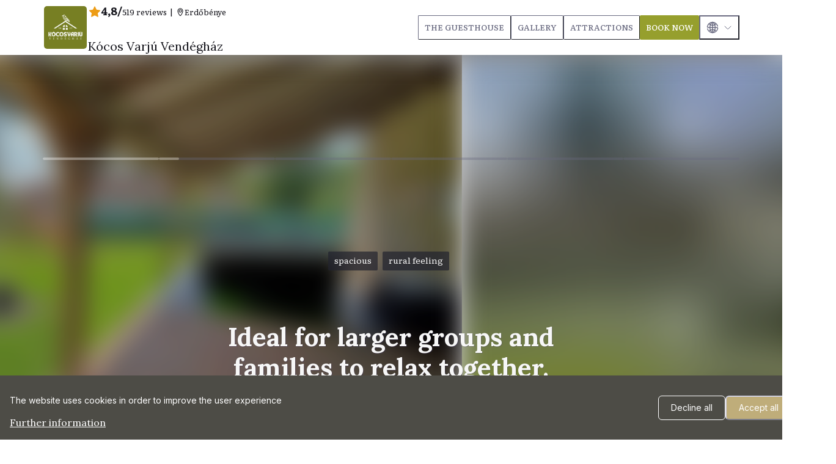

--- FILE ---
content_type: text/html; charset=utf-8
request_url: https://erdobenye-vendeghaz.hu/en/kocos-varju-vendeghaz
body_size: 27028
content:
<!DOCTYPE html><html lang="hu"><head><meta charSet="utf-8"/><meta name="viewport" content="width=device-width"/><title>Kócos Varjú Vendégház | Spacious, rural feeling vacation rental, Erdőbénye | official website</title><meta name="robots" content="index,follow"/><meta name="description" content="Kócos Varjú Vendégház | Spacious, rural feeling | Vacation rental for 32 guests | Book directly, Erdőbénye | Vendégházunk 2022-ben teljes körű felújításon esett át, így emelt szintű komfort fokozattal várjuk kedves vendégeinket. Minden bútor és berendezés új és modern. Nem szeretnénk tipikus szállásadók lenni, inkább egy kellemes életérzést szeretnénk nyújtani a hozzánk érkezőknek. Ha ezt keresitek Ti is, akkor várunk szeretettel 16 fős vendégházunkban. Szálláshelyünk 2 különálló apartmannal, 4 szobával, 2 teljesen felszerelt konyhával, 2 fürdőszobával, 3 wc-vel rendelkezik. Minden szoba radiátoros..."/><meta name="theme-color" content="#434455"/><link rel="alternate" hrefLang="hu" href="https://erdobenye-vendeghaz.hu/kocos-varju-vendeghaz?nxtPslug=kocos-varju-vendeghaz"/><link rel="alternate" hrefLang="en" href="https://erdobenye-vendeghaz.hu/en/kocos-varju-vendeghaz?nxtPslug=kocos-varju-vendeghaz"/><link rel="alternate" hrefLang="es" href="https://erdobenye-vendeghaz.hu/es/kocos-varju-vendeghaz?nxtPslug=kocos-varju-vendeghaz"/><link rel="alternate" hrefLang="it" href="https://erdobenye-vendeghaz.hu/it/kocos-varju-vendeghaz?nxtPslug=kocos-varju-vendeghaz"/><link rel="alternate" hrefLang="de" href="https://erdobenye-vendeghaz.hu/de/kocos-varju-vendeghaz?nxtPslug=kocos-varju-vendeghaz"/><link rel="alternate" hrefLang="pl" href="https://erdobenye-vendeghaz.hu/pl/kocos-varju-vendeghaz?nxtPslug=kocos-varju-vendeghaz"/><link rel="alternate" hrefLang="ro" href="https://erdobenye-vendeghaz.hu/ro/kocos-varju-vendeghaz?nxtPslug=kocos-varju-vendeghaz"/><link rel="alternate" hrefLang="sq" href="https://erdobenye-vendeghaz.hu/sq/kocos-varju-vendeghaz?nxtPslug=kocos-varju-vendeghaz"/><meta property="og:title" content="Kócos Varjú Vendégház | Spacious, rural feeling vacation rental, Erdőbénye | official website"/><meta property="og:description" content="Kócos Varjú Vendégház | Spacious, rural feeling | Vacation rental for 32 guests | Book directly, Erdőbénye | Vendégházunk 2022-ben teljes körű felújításon esett át, így emelt szintű komfort fokozattal várjuk kedves vendégeinket. Minden bútor és berendezés új és modern. Nem szeretnénk tipikus szállásadók lenni, inkább egy kellemes életérzést szeretnénk nyújtani a hozzánk érkezőknek. Ha ezt keresitek Ti is, akkor várunk szeretettel 16 fős vendégházunkban. Szálláshelyünk 2 különálló apartmannal, 4 szobával, 2 teljesen felszerelt konyhával, 2 fürdőszobával, 3 wc-vel rendelkezik. Minden szoba radiátoros..."/><meta property="og:url" content="https://erdobenye-vendeghaz.hu/en/kocos-varju-vendeghaz?nxtPslug=kocos-varju-vendeghaz"/><meta property="og:image" content="https://appartman.b-cdn.net/prod/ucare_35a21a2b-003a-4727-aab3-6dc99e91408a?optimizer=image&amp;auto_optimize=true&amp;width=1200&amp;format=jpeg"/><link rel="canonical" href="https://erdobenye-vendeghaz.hu/en/kocos-varju-vendeghaz?nxtPslug=kocos-varju-vendeghaz"/><script type="application/ld+json">{"@context":"https://schema.org","@type":"Hotel","name":"Kócos Varjú Vendégház","image":["https://appartman.b-cdn.net/prod/ucare_35a21a2b-003a-4727-aab3-6dc99e91408a?optimizer=image&amp;auto_optimize=true&amp;width=1200&amp;format=jpeg"],"url":"https://foglalas.appartman.hu/kocos-varju-vendeghaz","checkinTime":"15:00:00","checkoutTime":"10:00:00","petsAllowed":false,"smokingAllowed":false,"paymentAccepted":"Bank transfer, OTP SZÉP card, K&amp;H SZÉP card, MBH SZÉP card","currenciesAccepted":"HUF","priceRange":"Book directly from Ft 11,250/night/guest","address":{"@type":"PostalAddress","addressCountry":"HU","addressLocality":"Erdőbénye","postalCode":"3932","streetAddress":"Honvéd utca 14"},"geo":{"@type":"GeoCoordinates","latitude":"48.2680175","longitude":"21.3486414"}}</script><script type="application/ld+json">{"@context":"https://schema.org","@type":"FAQPage","mainEntity":[{"@type":"Question","name":"When can I check-in?","acceptedAnswer":{"@type":"Answer","text":"Check-in is between 15:00 and 20:00 "}},{"@type":"Question","name":"Until when should I checkout?","acceptedAnswer":{"@type":"Answer","text":"Checkout is before 10:00."}},{"@type":"Question","name":"What payment methods are accepted?","acceptedAnswer":{"@type":"Answer","text":"Bank transfer, OTP SZÉP card, K&amp;H SZÉP card, MBH SZÉP card"}},{"@type":"Question","name":"Are parties allowed?","acceptedAnswer":{"@type":"Answer","text":"No"}},{"@type":"Question","name":"Is smoking allowed?","acceptedAnswer":{"@type":"Answer","text":"No"}},{"@type":"Question","name":"Is the accommodation pet-friendly?","acceptedAnswer":{"@type":"Answer","text":"No"}}]}</script><script id="facebook-pixel">
                        !function(f,b,e,v,n,t,s)
                        {if(f.fbq)return;n=f.fbq=function(){n.callMethod?
                        n.callMethod.apply(n,arguments):n.queue.push(arguments)};
                        if(!f._fbq)f._fbq=n;n.push=n;n.loaded=!0;n.version=&#x27;2.0&#x27;;
                        n.queue=[];t=b.createElement(e);t.async=!0;
                        t.src=v;s=b.getElementsByTagName(e)[0];
                        s.parentNode.insertBefore(t,s)}(window, document,&#x27;script&#x27;,
                        &#x27;https://connect.facebook.net/en_US/fbevents.js&#x27;);
                        fbq(&#x27;init&#x27;, undefined);
                        
                    </script><script id="gtm-init-consent-script">
                        window.dataLayer = window.dataLayer || [];
                        function gtag(){dataLayer.push(arguments);}
                        gtag(&#x27;consent&#x27;, &#x27;default&#x27;, {
                            ad_storage: &#x27;denied&#x27;,
                            analytics_storage: &#x27;denied&#x27;,
                            ad_user_data: &#x27;denied&#x27;,
                            ad_personalization: &#x27;denied&#x27;
                        });
                    </script><meta name="next-head-count" content="23"/><link rel="icon" id="favicon" type="image/png" href="/favicon-64x64.png"/><link rel="manifest" href="/manifest.json"/><link rel="stylesheet" data-href="https://fonts.googleapis.com/css2?family=Inter:wght@400;500;600;700&amp;family=Geologica:wght@300;400;500;700&amp;family=Arima:wght@400;500;700&amp;family=Noto+Serif:wght@300;400;500;700&amp;family=Literata:wght@300;400;500&amp;family=Playfair+Display:wght@400;500;700&amp;family=M+PLUS+Rounded+1c:wght@100;300;400;500;700;800;900&amp;family=Lora:ital,wght@0,400;0,600;0,700;1,400;1,600;1,700&amp;family=Nunito:ital,wght@0,400;0,600;0,700;1,400;1,600;1,700&amp;display=swap"/><link rel="preload" href="/_next/static/css/bd68267258c284b2.css" as="style"/><link rel="stylesheet" href="/_next/static/css/bd68267258c284b2.css" data-n-g=""/><link rel="preload" href="/_next/static/css/0acdefde68e01199.css" as="style"/><link rel="stylesheet" href="/_next/static/css/0acdefde68e01199.css" data-n-p=""/><noscript data-n-css=""></noscript><script defer="" nomodule="" src="/_next/static/chunks/polyfills-78c92fac7aa8fdd8.js"></script><script src="/_next/static/chunks/webpack-826a142cacddc032.js" defer=""></script><script src="/_next/static/chunks/framework-1d5fc461c98152fc.js" defer=""></script><script src="/_next/static/chunks/main-d33f12f661540fd7.js" defer=""></script><script src="/_next/static/chunks/pages/_app-a3a7b7fa488370a3.js" defer=""></script><script src="/_next/static/chunks/c125227c-dc55e6edf570d19f.js" defer=""></script><script src="/_next/static/chunks/4a8c2407-327e5a794294549d.js" defer=""></script><script src="/_next/static/chunks/28cc4a40-050ecfb3bc1a4c6f.js" defer=""></script><script src="/_next/static/chunks/4d3a9c8b-6431d1a1ea963373.js" defer=""></script><script src="/_next/static/chunks/8092-b6633a33769f29e4.js" defer=""></script><script src="/_next/static/chunks/1490-ace14813d97bf135.js" defer=""></script><script src="/_next/static/chunks/2586-5c343a52a4bd023f.js" defer=""></script><script src="/_next/static/chunks/6057-c518560d2894b31e.js" defer=""></script><script src="/_next/static/chunks/9788-9f416fee9cad018b.js" defer=""></script><script src="/_next/static/chunks/1835-7b317a0b7b41c23f.js" defer=""></script><script src="/_next/static/chunks/1855-1851221f70c8e7cc.js" defer=""></script><script src="/_next/static/chunks/8373-313cf6518e6910eb.js" defer=""></script><script src="/_next/static/chunks/5147-accebf249c0fad66.js" defer=""></script><script src="/_next/static/chunks/9478-f28c942e764884df.js" defer=""></script><script src="/_next/static/chunks/6644-bd7c72595984166f.js" defer=""></script><script src="/_next/static/chunks/9284-9ee483dac3b91d13.js" defer=""></script><script src="/_next/static/chunks/1881-52b113ab08e3d45c.js" defer=""></script><script src="/_next/static/chunks/2502-1983eb52943feb50.js" defer=""></script><script src="/_next/static/chunks/4983-5085e3cf1686b87a.js" defer=""></script><script src="/_next/static/chunks/3181-568b868ad5a89af3.js" defer=""></script><script src="/_next/static/chunks/1923-66f84867ea995793.js" defer=""></script><script src="/_next/static/chunks/7070-a4c8b7d79ec84ff5.js" defer=""></script><script src="/_next/static/chunks/487-9ae231c73f038453.js" defer=""></script><script src="/_next/static/chunks/9687-8e802060cde9e7b8.js" defer=""></script><script src="/_next/static/chunks/4125-114691804b99577f.js" defer=""></script><script src="/_next/static/chunks/5945-3351685bf7a746bd.js" defer=""></script><script src="/_next/static/chunks/724-1804e86eba5f938d.js" defer=""></script><script src="/_next/static/chunks/7440-bc69232da75d1c8e.js" defer=""></script><script src="/_next/static/chunks/7813-199bd1a601981106.js" defer=""></script><script src="/_next/static/chunks/3170-90d74da4c8ab8e2e.js" defer=""></script><script src="/_next/static/chunks/4121-34b24425f326da9b.js" defer=""></script><script src="/_next/static/chunks/pages/%5Bslug%5D-c92ca7ba8b00498d.js" defer=""></script><script src="/_next/static/JnPwu2Syg0n35RJooVMCs/_buildManifest.js" defer=""></script><script src="/_next/static/JnPwu2Syg0n35RJooVMCs/_ssgManifest.js" defer=""></script><link rel="stylesheet" href="https://fonts.googleapis.com/css2?family=Inter:wght@400;500;600;700&family=Geologica:wght@300;400;500;700&family=Arima:wght@400;500;700&family=Noto+Serif:wght@300;400;500;700&family=Literata:wght@300;400;500&family=Playfair+Display:wght@400;500;700&family=M+PLUS+Rounded+1c:wght@100;300;400;500;700;800;900&family=Lora:ital,wght@0,400;0,600;0,700;1,400;1,600;1,700&family=Nunito:ital,wght@0,400;0,600;0,700;1,400;1,600;1,700&display=swap"/></head><body><script id="chakra-script">!(function(){try{var a=function(c){var v="(prefers-color-scheme: dark)",h=window.matchMedia(v).matches?"dark":"light",r=c==="system"?h:c,o=document.documentElement,s=document.body,l="chakra-ui-light",d="chakra-ui-dark",i=r==="dark";return s.classList.add(i?d:l),s.classList.remove(i?l:d),o.style.colorScheme=r,o.dataset.theme=r,r},n=a,m="light",e="chakra-ui-color-mode",t=localStorage.getItem(e);t?a(t):localStorage.setItem(e,a(m))}catch(a){}})();</script><div id="__next"><style data-emotion="css-global 1hjrprb">:host,:root,[data-theme]{--chakra-ring-inset:var(--chakra-empty,/*!*/ /*!*/);--chakra-ring-offset-width:0px;--chakra-ring-offset-color:#fff;--chakra-ring-color:rgba(66, 153, 225, 0.6);--chakra-ring-offset-shadow:0 0 #0000;--chakra-ring-shadow:0 0 #0000;--chakra-space-x-reverse:0;--chakra-space-y-reverse:0;--chakra-colors-transparent:transparent;--chakra-colors-current:currentColor;--chakra-colors-black:#16161D;--chakra-colors-white:#FFFFFF;--chakra-colors-whiteAlpha-50:rgba(255, 255, 255, 0.04);--chakra-colors-whiteAlpha-100:rgba(255, 255, 255, 0.06);--chakra-colors-whiteAlpha-200:rgba(255, 255, 255, 0.08);--chakra-colors-whiteAlpha-300:rgba(255, 255, 255, 0.16);--chakra-colors-whiteAlpha-400:rgba(255, 255, 255, 0.24);--chakra-colors-whiteAlpha-500:rgba(255, 255, 255, 0.36);--chakra-colors-whiteAlpha-600:rgba(255, 255, 255, 0.48);--chakra-colors-whiteAlpha-700:rgba(255, 255, 255, 0.64);--chakra-colors-whiteAlpha-800:rgba(255, 255, 255, 0.80);--chakra-colors-whiteAlpha-900:rgba(255, 255, 255, 0.92);--chakra-colors-blackAlpha-50:rgba(0, 0, 0, 0.04);--chakra-colors-blackAlpha-100:rgba(0, 0, 0, 0.06);--chakra-colors-blackAlpha-200:rgba(0, 0, 0, 0.08);--chakra-colors-blackAlpha-300:rgba(0, 0, 0, 0.16);--chakra-colors-blackAlpha-400:rgba(0, 0, 0, 0.24);--chakra-colors-blackAlpha-500:rgba(0, 0, 0, 0.36);--chakra-colors-blackAlpha-600:rgba(0, 0, 0, 0.48);--chakra-colors-blackAlpha-700:rgba(0, 0, 0, 0.64);--chakra-colors-blackAlpha-800:rgba(0, 0, 0, 0.80);--chakra-colors-blackAlpha-900:rgba(0, 0, 0, 0.92);--chakra-colors-gray-50:#F7FAFC;--chakra-colors-gray-100:#EDF2F7;--chakra-colors-gray-200:#E2E8F0;--chakra-colors-gray-300:#CBD5E0;--chakra-colors-gray-400:#A0AEC0;--chakra-colors-gray-500:#718096;--chakra-colors-gray-600:#4A5568;--chakra-colors-gray-700:#2D3748;--chakra-colors-gray-800:#1A202C;--chakra-colors-gray-900:#171923;--chakra-colors-red-50:#FFF5F5;--chakra-colors-red-100:#FED7D7;--chakra-colors-red-200:#FEB2B2;--chakra-colors-red-300:#FC8181;--chakra-colors-red-400:#F56565;--chakra-colors-red-500:#E53E3E;--chakra-colors-red-600:#C53030;--chakra-colors-red-700:#9B2C2C;--chakra-colors-red-800:#822727;--chakra-colors-red-900:#63171B;--chakra-colors-orange-50:#FFFAF0;--chakra-colors-orange-100:#FEEBC8;--chakra-colors-orange-200:#FBD38D;--chakra-colors-orange-300:#F6AD55;--chakra-colors-orange-400:#ED8936;--chakra-colors-orange-500:#DD6B20;--chakra-colors-orange-600:#C05621;--chakra-colors-orange-700:#9C4221;--chakra-colors-orange-800:#7B341E;--chakra-colors-orange-900:#652B19;--chakra-colors-yellow-50:#FFFFF0;--chakra-colors-yellow-100:#FEFCBF;--chakra-colors-yellow-200:#FAF089;--chakra-colors-yellow-300:#F6E05E;--chakra-colors-yellow-400:#ECC94B;--chakra-colors-yellow-500:#D69E2E;--chakra-colors-yellow-600:#B7791F;--chakra-colors-yellow-700:#975A16;--chakra-colors-yellow-800:#744210;--chakra-colors-yellow-900:#5F370E;--chakra-colors-green-50:#F0FFF4;--chakra-colors-green-100:#C6F6D5;--chakra-colors-green-200:#9AE6B4;--chakra-colors-green-300:#68D391;--chakra-colors-green-400:#48BB78;--chakra-colors-green-500:#38A169;--chakra-colors-green-600:#2F855A;--chakra-colors-green-700:#276749;--chakra-colors-green-800:#22543D;--chakra-colors-green-900:#1C4532;--chakra-colors-teal-50:#E6FFFA;--chakra-colors-teal-100:#B2F5EA;--chakra-colors-teal-200:#81E6D9;--chakra-colors-teal-300:#4FD1C5;--chakra-colors-teal-400:#38B2AC;--chakra-colors-teal-500:#319795;--chakra-colors-teal-600:#2C7A7B;--chakra-colors-teal-700:#285E61;--chakra-colors-teal-800:#234E52;--chakra-colors-teal-900:#1D4044;--chakra-colors-blue-50:#ebf8ff;--chakra-colors-blue-100:#bee3f8;--chakra-colors-blue-200:#90cdf4;--chakra-colors-blue-300:#63b3ed;--chakra-colors-blue-400:#4299e1;--chakra-colors-blue-500:#3182ce;--chakra-colors-blue-600:#2b6cb0;--chakra-colors-blue-700:#2c5282;--chakra-colors-blue-800:#2a4365;--chakra-colors-blue-900:#1A365D;--chakra-colors-cyan-50:#EDFDFD;--chakra-colors-cyan-100:#C4F1F9;--chakra-colors-cyan-200:#9DECF9;--chakra-colors-cyan-300:#76E4F7;--chakra-colors-cyan-400:#0BC5EA;--chakra-colors-cyan-500:#00B5D8;--chakra-colors-cyan-600:#00A3C4;--chakra-colors-cyan-700:#0987A0;--chakra-colors-cyan-800:#086F83;--chakra-colors-cyan-900:#065666;--chakra-colors-purple-50:#EEEDF8;--chakra-colors-purple-100:#D0CBEB;--chakra-colors-purple-200:#B2AADE;--chakra-colors-purple-300:#9389D2;--chakra-colors-purple-400:#7568C5;--chakra-colors-purple-500:#5747B8;--chakra-colors-purple-600:#453993;--chakra-colors-purple-700:#342B6E;--chakra-colors-purple-800:#231C4A;--chakra-colors-purple-900:#110E25;--chakra-colors-pink-50:#FFF5F7;--chakra-colors-pink-100:#FED7E2;--chakra-colors-pink-200:#FBB6CE;--chakra-colors-pink-300:#F687B3;--chakra-colors-pink-400:#ED64A6;--chakra-colors-pink-500:#D53F8C;--chakra-colors-pink-600:#B83280;--chakra-colors-pink-700:#97266D;--chakra-colors-pink-800:#702459;--chakra-colors-pink-900:#521B41;--chakra-colors-linkedin-50:#E8F4F9;--chakra-colors-linkedin-100:#CFEDFB;--chakra-colors-linkedin-200:#9BDAF3;--chakra-colors-linkedin-300:#68C7EC;--chakra-colors-linkedin-400:#34B3E4;--chakra-colors-linkedin-500:#00A0DC;--chakra-colors-linkedin-600:#008CC9;--chakra-colors-linkedin-700:#0077B5;--chakra-colors-linkedin-800:#005E93;--chakra-colors-linkedin-900:#004471;--chakra-colors-facebook-50:#E8F4F9;--chakra-colors-facebook-100:#D9DEE9;--chakra-colors-facebook-200:#B7C2DA;--chakra-colors-facebook-300:#6482C0;--chakra-colors-facebook-400:#4267B2;--chakra-colors-facebook-500:#385898;--chakra-colors-facebook-600:#314E89;--chakra-colors-facebook-700:#29487D;--chakra-colors-facebook-800:#223B67;--chakra-colors-facebook-900:#1E355B;--chakra-colors-messenger-50:#D0E6FF;--chakra-colors-messenger-100:#B9DAFF;--chakra-colors-messenger-200:#A2CDFF;--chakra-colors-messenger-300:#7AB8FF;--chakra-colors-messenger-400:#2E90FF;--chakra-colors-messenger-500:#0078FF;--chakra-colors-messenger-600:#0063D1;--chakra-colors-messenger-700:#0052AC;--chakra-colors-messenger-800:#003C7E;--chakra-colors-messenger-900:#002C5C;--chakra-colors-whatsapp-50:#dffeec;--chakra-colors-whatsapp-100:#b9f5d0;--chakra-colors-whatsapp-200:#90edb3;--chakra-colors-whatsapp-300:#65e495;--chakra-colors-whatsapp-400:#3cdd78;--chakra-colors-whatsapp-500:#22c35e;--chakra-colors-whatsapp-600:#179848;--chakra-colors-whatsapp-700:#0c6c33;--chakra-colors-whatsapp-800:#01421c;--chakra-colors-whatsapp-900:#001803;--chakra-colors-twitter-50:#E5F4FD;--chakra-colors-twitter-100:#C8E9FB;--chakra-colors-twitter-200:#A8DCFA;--chakra-colors-twitter-300:#83CDF7;--chakra-colors-twitter-400:#57BBF5;--chakra-colors-twitter-500:#1DA1F2;--chakra-colors-twitter-600:#1A94DA;--chakra-colors-twitter-700:#1681BF;--chakra-colors-twitter-800:#136B9E;--chakra-colors-twitter-900:#0D4D71;--chakra-colors-telegram-50:#E3F2F9;--chakra-colors-telegram-100:#C5E4F3;--chakra-colors-telegram-200:#A2D4EC;--chakra-colors-telegram-300:#7AC1E4;--chakra-colors-telegram-400:#47A9DA;--chakra-colors-telegram-500:#0088CC;--chakra-colors-telegram-600:#007AB8;--chakra-colors-telegram-700:#006BA1;--chakra-colors-telegram-800:#005885;--chakra-colors-telegram-900:#003F5E;--chakra-borders-none:0;--chakra-borders-1px:1px solid;--chakra-borders-2px:2px solid;--chakra-borders-4px:4px solid;--chakra-borders-8px:8px solid;--chakra-fonts-heading:'General Sans',sans-serif;--chakra-fonts-body:'Inter',sans-serif;--chakra-fonts-mono:SFMono-Regular,Menlo,Monaco,Consolas,"Liberation Mono","Courier New",monospace;--chakra-fontSizes-3xs:0.45rem;--chakra-fontSizes-2xs:0.625rem;--chakra-fontSizes-xs:0.75rem;--chakra-fontSizes-sm:0.875rem;--chakra-fontSizes-md:1rem;--chakra-fontSizes-lg:1.125rem;--chakra-fontSizes-xl:1.25rem;--chakra-fontSizes-2xl:1.5rem;--chakra-fontSizes-3xl:1.875rem;--chakra-fontSizes-4xl:2.25rem;--chakra-fontSizes-5xl:3rem;--chakra-fontSizes-6xl:3.75rem;--chakra-fontSizes-7xl:4.5rem;--chakra-fontSizes-8xl:6rem;--chakra-fontSizes-9xl:8rem;--chakra-fontWeights-hairline:100;--chakra-fontWeights-thin:200;--chakra-fontWeights-light:300;--chakra-fontWeights-normal:400;--chakra-fontWeights-medium:500;--chakra-fontWeights-semibold:600;--chakra-fontWeights-bold:700;--chakra-fontWeights-extrabold:800;--chakra-fontWeights-black:900;--chakra-letterSpacings-tighter:-0.05em;--chakra-letterSpacings-tight:-0.025em;--chakra-letterSpacings-normal:0;--chakra-letterSpacings-wide:0.025em;--chakra-letterSpacings-wider:0.05em;--chakra-letterSpacings-widest:0.1em;--chakra-lineHeights-3:.75rem;--chakra-lineHeights-4:1rem;--chakra-lineHeights-5:1.25rem;--chakra-lineHeights-6:1.5rem;--chakra-lineHeights-7:1.75rem;--chakra-lineHeights-8:2rem;--chakra-lineHeights-9:2.25rem;--chakra-lineHeights-10:2.5rem;--chakra-lineHeights-normal:normal;--chakra-lineHeights-none:1;--chakra-lineHeights-shorter:1.25;--chakra-lineHeights-short:1.375;--chakra-lineHeights-base:1.5;--chakra-lineHeights-tall:1.625;--chakra-lineHeights-taller:2;--chakra-radii-none:0;--chakra-radii-sm:0.125rem;--chakra-radii-base:0.25rem;--chakra-radii-md:0.375rem;--chakra-radii-lg:0.5rem;--chakra-radii-xl:0.75rem;--chakra-radii-2xl:1rem;--chakra-radii-3xl:1.5rem;--chakra-radii-full:9999px;--chakra-space-1:0.25rem;--chakra-space-2:0.5rem;--chakra-space-3:0.75rem;--chakra-space-4:1rem;--chakra-space-5:1.25rem;--chakra-space-6:1.5rem;--chakra-space-7:1.75rem;--chakra-space-8:2rem;--chakra-space-9:2.25rem;--chakra-space-10:2.5rem;--chakra-space-12:3rem;--chakra-space-14:3.5rem;--chakra-space-16:4rem;--chakra-space-20:5rem;--chakra-space-24:6rem;--chakra-space-28:7rem;--chakra-space-32:8rem;--chakra-space-36:9rem;--chakra-space-40:10rem;--chakra-space-44:11rem;--chakra-space-48:12rem;--chakra-space-52:13rem;--chakra-space-56:14rem;--chakra-space-60:15rem;--chakra-space-64:16rem;--chakra-space-72:18rem;--chakra-space-80:20rem;--chakra-space-96:24rem;--chakra-space-px:1px;--chakra-space-0-5:0.125rem;--chakra-space-1-5:0.375rem;--chakra-space-2-5:0.625rem;--chakra-space-3-5:0.875rem;--chakra-shadows-xs:0 0 0 1px rgba(0, 0, 0, 0.05);--chakra-shadows-sm:0 1px 2px 0 rgba(0, 0, 0, 0.05);--chakra-shadows-base:0 1px 3px 0 rgba(0, 0, 0, 0.1),0 1px 2px 0 rgba(0, 0, 0, 0.06);--chakra-shadows-md:0 4px 6px -1px rgba(0, 0, 0, 0.1),0 2px 4px -1px rgba(0, 0, 0, 0.06);--chakra-shadows-lg:0 10px 15px -3px rgba(0, 0, 0, 0.1),0 4px 6px -2px rgba(0, 0, 0, 0.05);--chakra-shadows-xl:0 20px 25px -5px rgba(0, 0, 0, 0.1),0 10px 10px -5px rgba(0, 0, 0, 0.04);--chakra-shadows-2xl:0 25px 50px -12px rgba(0, 0, 0, 0.25);--chakra-shadows-outline:0 0 0 3px rgba(66, 153, 225, 0.6);--chakra-shadows-inner:inset 0 2px 4px 0 rgba(0,0,0,0.06);--chakra-shadows-none:none;--chakra-shadows-dark-lg:rgba(0, 0, 0, 0.1) 0px 0px 0px 1px,rgba(0, 0, 0, 0.2) 0px 5px 10px,rgba(0, 0, 0, 0.4) 0px 15px 40px;--chakra-sizes-1:0.25rem;--chakra-sizes-2:0.5rem;--chakra-sizes-3:0.75rem;--chakra-sizes-4:1rem;--chakra-sizes-5:1.25rem;--chakra-sizes-6:1.5rem;--chakra-sizes-7:1.75rem;--chakra-sizes-8:2rem;--chakra-sizes-9:2.25rem;--chakra-sizes-10:2.5rem;--chakra-sizes-12:3rem;--chakra-sizes-14:3.5rem;--chakra-sizes-16:4rem;--chakra-sizes-20:5rem;--chakra-sizes-24:6rem;--chakra-sizes-28:7rem;--chakra-sizes-32:8rem;--chakra-sizes-36:9rem;--chakra-sizes-40:10rem;--chakra-sizes-44:11rem;--chakra-sizes-48:12rem;--chakra-sizes-52:13rem;--chakra-sizes-56:14rem;--chakra-sizes-60:15rem;--chakra-sizes-64:16rem;--chakra-sizes-72:18rem;--chakra-sizes-80:20rem;--chakra-sizes-96:24rem;--chakra-sizes-px:1px;--chakra-sizes-0-5:0.125rem;--chakra-sizes-1-5:0.375rem;--chakra-sizes-2-5:0.625rem;--chakra-sizes-3-5:0.875rem;--chakra-sizes-max:max-content;--chakra-sizes-min:min-content;--chakra-sizes-full:100%;--chakra-sizes-3xs:14rem;--chakra-sizes-2xs:16rem;--chakra-sizes-xs:20rem;--chakra-sizes-sm:24rem;--chakra-sizes-md:28rem;--chakra-sizes-lg:32rem;--chakra-sizes-xl:36rem;--chakra-sizes-2xl:42rem;--chakra-sizes-3xl:48rem;--chakra-sizes-4xl:56rem;--chakra-sizes-5xl:64rem;--chakra-sizes-6xl:72rem;--chakra-sizes-7xl:80rem;--chakra-sizes-8xl:90rem;--chakra-sizes-prose:60ch;--chakra-sizes-container-sm:640px;--chakra-sizes-container-md:768px;--chakra-sizes-container-lg:1024px;--chakra-sizes-container-xl:1280px;--chakra-zIndices-hide:-1;--chakra-zIndices-auto:auto;--chakra-zIndices-base:0;--chakra-zIndices-docked:10;--chakra-zIndices-dropdown:1000;--chakra-zIndices-sticky:1100;--chakra-zIndices-banner:1200;--chakra-zIndices-overlay:1300;--chakra-zIndices-modal:1400;--chakra-zIndices-popover:1500;--chakra-zIndices-skipLink:1600;--chakra-zIndices-toast:1700;--chakra-zIndices-tooltip:1800;--chakra-transition-property-common:background-color,border-color,color,fill,stroke,opacity,box-shadow,transform;--chakra-transition-property-colors:background-color,border-color,color,fill,stroke;--chakra-transition-property-dimensions:width,height;--chakra-transition-property-position:left,right,top,bottom;--chakra-transition-property-background:background-color,background-image,background-position;--chakra-transition-easing-ease-in:cubic-bezier(0.4, 0, 1, 1);--chakra-transition-easing-ease-out:cubic-bezier(0, 0, 0.2, 1);--chakra-transition-easing-ease-in-out:cubic-bezier(0.4, 0, 0.2, 1);--chakra-transition-duration-ultra-fast:50ms;--chakra-transition-duration-faster:100ms;--chakra-transition-duration-fast:150ms;--chakra-transition-duration-normal:200ms;--chakra-transition-duration-slow:300ms;--chakra-transition-duration-slower:400ms;--chakra-transition-duration-ultra-slow:500ms;--chakra-blur-none:0;--chakra-blur-sm:4px;--chakra-blur-base:8px;--chakra-blur-md:12px;--chakra-blur-lg:16px;--chakra-blur-xl:24px;--chakra-blur-2xl:40px;--chakra-blur-3xl:64px;--chakra-breakpoints-base:0em;--chakra-breakpoints-sm:30em;--chakra-breakpoints-md:48em;--chakra-breakpoints-lg:71em;--chakra-breakpoints-xl:80em;--chakra-breakpoints-2xl:96em;}.chakra-ui-light :host:not([data-theme]),.chakra-ui-light :root:not([data-theme]),.chakra-ui-light [data-theme]:not([data-theme]),[data-theme=light] :host:not([data-theme]),[data-theme=light] :root:not([data-theme]),[data-theme=light] [data-theme]:not([data-theme]),:host[data-theme=light],:root[data-theme=light],[data-theme][data-theme=light]{--chakra-colors-chakra-body-text:var(--chakra-colors-gray-800);--chakra-colors-chakra-body-bg:var(--chakra-colors-white);--chakra-colors-chakra-border-color:var(--chakra-colors-gray-200);--chakra-colors-chakra-inverse-text:var(--chakra-colors-white);--chakra-colors-chakra-subtle-bg:var(--chakra-colors-gray-100);--chakra-colors-chakra-subtle-text:var(--chakra-colors-gray-600);--chakra-colors-chakra-placeholder-color:var(--chakra-colors-gray-500);}.chakra-ui-dark :host:not([data-theme]),.chakra-ui-dark :root:not([data-theme]),.chakra-ui-dark [data-theme]:not([data-theme]),[data-theme=dark] :host:not([data-theme]),[data-theme=dark] :root:not([data-theme]),[data-theme=dark] [data-theme]:not([data-theme]),:host[data-theme=dark],:root[data-theme=dark],[data-theme][data-theme=dark]{--chakra-colors-chakra-body-text:var(--chakra-colors-whiteAlpha-900);--chakra-colors-chakra-body-bg:var(--chakra-colors-gray-800);--chakra-colors-chakra-border-color:var(--chakra-colors-whiteAlpha-300);--chakra-colors-chakra-inverse-text:var(--chakra-colors-gray-800);--chakra-colors-chakra-subtle-bg:var(--chakra-colors-gray-700);--chakra-colors-chakra-subtle-text:var(--chakra-colors-gray-400);--chakra-colors-chakra-placeholder-color:var(--chakra-colors-whiteAlpha-400);}</style><style data-emotion="css-global fubdgu">html{line-height:1.5;-webkit-text-size-adjust:100%;font-family:system-ui,sans-serif;-webkit-font-smoothing:antialiased;text-rendering:optimizeLegibility;-moz-osx-font-smoothing:grayscale;touch-action:manipulation;}body{position:relative;min-height:100%;margin:0;font-feature-settings:"kern";}:where(*, *::before, *::after){border-width:0;border-style:solid;box-sizing:border-box;word-wrap:break-word;}main{display:block;}hr{border-top-width:1px;box-sizing:content-box;height:0;overflow:visible;}:where(pre, code, kbd,samp){font-family:SFMono-Regular,Menlo,Monaco,Consolas,monospace;font-size:1em;}a{background-color:transparent;color:inherit;-webkit-text-decoration:inherit;text-decoration:inherit;}abbr[title]{border-bottom:none;-webkit-text-decoration:underline;text-decoration:underline;-webkit-text-decoration:underline dotted;-webkit-text-decoration:underline dotted;text-decoration:underline dotted;}:where(b, strong){font-weight:bold;}small{font-size:80%;}:where(sub,sup){font-size:75%;line-height:0;position:relative;vertical-align:baseline;}sub{bottom:-0.25em;}sup{top:-0.5em;}img{border-style:none;}:where(button, input, optgroup, select, textarea){font-family:inherit;font-size:100%;line-height:1.15;margin:0;}:where(button, input){overflow:visible;}:where(button, select){text-transform:none;}:where(
          button::-moz-focus-inner,
          [type="button"]::-moz-focus-inner,
          [type="reset"]::-moz-focus-inner,
          [type="submit"]::-moz-focus-inner
        ){border-style:none;padding:0;}fieldset{padding:0.35em 0.75em 0.625em;}legend{box-sizing:border-box;color:inherit;display:table;max-width:100%;padding:0;white-space:normal;}progress{vertical-align:baseline;}textarea{overflow:auto;}:where([type="checkbox"], [type="radio"]){box-sizing:border-box;padding:0;}input[type="number"]::-webkit-inner-spin-button,input[type="number"]::-webkit-outer-spin-button{-webkit-appearance:none!important;}input[type="number"]{-moz-appearance:textfield;}input[type="search"]{-webkit-appearance:textfield;outline-offset:-2px;}input[type="search"]::-webkit-search-decoration{-webkit-appearance:none!important;}::-webkit-file-upload-button{-webkit-appearance:button;font:inherit;}details{display:block;}summary{display:-webkit-box;display:-webkit-list-item;display:-ms-list-itembox;display:list-item;}template{display:none;}[hidden]{display:none!important;}:where(
          blockquote,
          dl,
          dd,
          h1,
          h2,
          h3,
          h4,
          h5,
          h6,
          hr,
          figure,
          p,
          pre
        ){margin:0;}button{background:transparent;padding:0;}fieldset{margin:0;padding:0;}:where(ol, ul){margin:0;padding:0;}textarea{resize:vertical;}:where(button, [role="button"]){cursor:pointer;}button::-moz-focus-inner{border:0!important;}table{border-collapse:collapse;}:where(h1, h2, h3, h4, h5, h6){font-size:inherit;font-weight:inherit;}:where(button, input, optgroup, select, textarea){padding:0;line-height:inherit;color:inherit;}:where(img, svg, video, canvas, audio, iframe, embed, object){display:block;}:where(img, video){max-width:100%;height:auto;}[data-js-focus-visible] :focus:not([data-focus-visible-added]):not(
          [data-focus-visible-disabled]
        ){outline:none;box-shadow:none;}select::-ms-expand{display:none;}:root,:host{--chakra-vh:100vh;}@supports (height: -webkit-fill-available){:root,:host{--chakra-vh:-webkit-fill-available;}}@supports (height: -moz-fill-available){:root,:host{--chakra-vh:-moz-fill-available;}}@supports (height: 100dvh){:root,:host{--chakra-vh:100dvh;}}</style><style data-emotion="css-global jbhv4m">body{font-family:var(--chakra-fonts-body);color:#6b6c82;background:var(--chakra-colors-chakra-body-bg);transition-property:background-color;transition-duration:var(--chakra-transition-duration-normal);line-height:var(--chakra-lineHeights-base);}*::-webkit-input-placeholder{color:var(--chakra-colors-chakra-placeholder-color);}*::-moz-placeholder{color:var(--chakra-colors-chakra-placeholder-color);}*:-ms-input-placeholder{color:var(--chakra-colors-chakra-placeholder-color);}*::placeholder{color:var(--chakra-colors-chakra-placeholder-color);}*,*::before,::after{border-color:#D1D0E0;}h1,h2,h3,h4,h5,h6{color:#434959;}</style><style data-emotion="css-global 1hjrprb">:host,:root,[data-theme]{--chakra-ring-inset:var(--chakra-empty,/*!*/ /*!*/);--chakra-ring-offset-width:0px;--chakra-ring-offset-color:#fff;--chakra-ring-color:rgba(66, 153, 225, 0.6);--chakra-ring-offset-shadow:0 0 #0000;--chakra-ring-shadow:0 0 #0000;--chakra-space-x-reverse:0;--chakra-space-y-reverse:0;--chakra-colors-transparent:transparent;--chakra-colors-current:currentColor;--chakra-colors-black:#16161D;--chakra-colors-white:#FFFFFF;--chakra-colors-whiteAlpha-50:rgba(255, 255, 255, 0.04);--chakra-colors-whiteAlpha-100:rgba(255, 255, 255, 0.06);--chakra-colors-whiteAlpha-200:rgba(255, 255, 255, 0.08);--chakra-colors-whiteAlpha-300:rgba(255, 255, 255, 0.16);--chakra-colors-whiteAlpha-400:rgba(255, 255, 255, 0.24);--chakra-colors-whiteAlpha-500:rgba(255, 255, 255, 0.36);--chakra-colors-whiteAlpha-600:rgba(255, 255, 255, 0.48);--chakra-colors-whiteAlpha-700:rgba(255, 255, 255, 0.64);--chakra-colors-whiteAlpha-800:rgba(255, 255, 255, 0.80);--chakra-colors-whiteAlpha-900:rgba(255, 255, 255, 0.92);--chakra-colors-blackAlpha-50:rgba(0, 0, 0, 0.04);--chakra-colors-blackAlpha-100:rgba(0, 0, 0, 0.06);--chakra-colors-blackAlpha-200:rgba(0, 0, 0, 0.08);--chakra-colors-blackAlpha-300:rgba(0, 0, 0, 0.16);--chakra-colors-blackAlpha-400:rgba(0, 0, 0, 0.24);--chakra-colors-blackAlpha-500:rgba(0, 0, 0, 0.36);--chakra-colors-blackAlpha-600:rgba(0, 0, 0, 0.48);--chakra-colors-blackAlpha-700:rgba(0, 0, 0, 0.64);--chakra-colors-blackAlpha-800:rgba(0, 0, 0, 0.80);--chakra-colors-blackAlpha-900:rgba(0, 0, 0, 0.92);--chakra-colors-gray-50:#F7FAFC;--chakra-colors-gray-100:#EDF2F7;--chakra-colors-gray-200:#E2E8F0;--chakra-colors-gray-300:#CBD5E0;--chakra-colors-gray-400:#A0AEC0;--chakra-colors-gray-500:#718096;--chakra-colors-gray-600:#4A5568;--chakra-colors-gray-700:#2D3748;--chakra-colors-gray-800:#1A202C;--chakra-colors-gray-900:#171923;--chakra-colors-red-50:#FFF5F5;--chakra-colors-red-100:#FED7D7;--chakra-colors-red-200:#FEB2B2;--chakra-colors-red-300:#FC8181;--chakra-colors-red-400:#F56565;--chakra-colors-red-500:#E53E3E;--chakra-colors-red-600:#C53030;--chakra-colors-red-700:#9B2C2C;--chakra-colors-red-800:#822727;--chakra-colors-red-900:#63171B;--chakra-colors-orange-50:#FFFAF0;--chakra-colors-orange-100:#FEEBC8;--chakra-colors-orange-200:#FBD38D;--chakra-colors-orange-300:#F6AD55;--chakra-colors-orange-400:#ED8936;--chakra-colors-orange-500:#DD6B20;--chakra-colors-orange-600:#C05621;--chakra-colors-orange-700:#9C4221;--chakra-colors-orange-800:#7B341E;--chakra-colors-orange-900:#652B19;--chakra-colors-yellow-50:#FFFFF0;--chakra-colors-yellow-100:#FEFCBF;--chakra-colors-yellow-200:#FAF089;--chakra-colors-yellow-300:#F6E05E;--chakra-colors-yellow-400:#ECC94B;--chakra-colors-yellow-500:#D69E2E;--chakra-colors-yellow-600:#B7791F;--chakra-colors-yellow-700:#975A16;--chakra-colors-yellow-800:#744210;--chakra-colors-yellow-900:#5F370E;--chakra-colors-green-50:#F0FFF4;--chakra-colors-green-100:#C6F6D5;--chakra-colors-green-200:#9AE6B4;--chakra-colors-green-300:#68D391;--chakra-colors-green-400:#48BB78;--chakra-colors-green-500:#38A169;--chakra-colors-green-600:#2F855A;--chakra-colors-green-700:#276749;--chakra-colors-green-800:#22543D;--chakra-colors-green-900:#1C4532;--chakra-colors-teal-50:#E6FFFA;--chakra-colors-teal-100:#B2F5EA;--chakra-colors-teal-200:#81E6D9;--chakra-colors-teal-300:#4FD1C5;--chakra-colors-teal-400:#38B2AC;--chakra-colors-teal-500:#319795;--chakra-colors-teal-600:#2C7A7B;--chakra-colors-teal-700:#285E61;--chakra-colors-teal-800:#234E52;--chakra-colors-teal-900:#1D4044;--chakra-colors-blue-50:#ebf8ff;--chakra-colors-blue-100:#bee3f8;--chakra-colors-blue-200:#90cdf4;--chakra-colors-blue-300:#63b3ed;--chakra-colors-blue-400:#4299e1;--chakra-colors-blue-500:#3182ce;--chakra-colors-blue-600:#2b6cb0;--chakra-colors-blue-700:#2c5282;--chakra-colors-blue-800:#2a4365;--chakra-colors-blue-900:#1A365D;--chakra-colors-cyan-50:#EDFDFD;--chakra-colors-cyan-100:#C4F1F9;--chakra-colors-cyan-200:#9DECF9;--chakra-colors-cyan-300:#76E4F7;--chakra-colors-cyan-400:#0BC5EA;--chakra-colors-cyan-500:#00B5D8;--chakra-colors-cyan-600:#00A3C4;--chakra-colors-cyan-700:#0987A0;--chakra-colors-cyan-800:#086F83;--chakra-colors-cyan-900:#065666;--chakra-colors-purple-50:#EEEDF8;--chakra-colors-purple-100:#D0CBEB;--chakra-colors-purple-200:#B2AADE;--chakra-colors-purple-300:#9389D2;--chakra-colors-purple-400:#7568C5;--chakra-colors-purple-500:#5747B8;--chakra-colors-purple-600:#453993;--chakra-colors-purple-700:#342B6E;--chakra-colors-purple-800:#231C4A;--chakra-colors-purple-900:#110E25;--chakra-colors-pink-50:#FFF5F7;--chakra-colors-pink-100:#FED7E2;--chakra-colors-pink-200:#FBB6CE;--chakra-colors-pink-300:#F687B3;--chakra-colors-pink-400:#ED64A6;--chakra-colors-pink-500:#D53F8C;--chakra-colors-pink-600:#B83280;--chakra-colors-pink-700:#97266D;--chakra-colors-pink-800:#702459;--chakra-colors-pink-900:#521B41;--chakra-colors-linkedin-50:#E8F4F9;--chakra-colors-linkedin-100:#CFEDFB;--chakra-colors-linkedin-200:#9BDAF3;--chakra-colors-linkedin-300:#68C7EC;--chakra-colors-linkedin-400:#34B3E4;--chakra-colors-linkedin-500:#00A0DC;--chakra-colors-linkedin-600:#008CC9;--chakra-colors-linkedin-700:#0077B5;--chakra-colors-linkedin-800:#005E93;--chakra-colors-linkedin-900:#004471;--chakra-colors-facebook-50:#E8F4F9;--chakra-colors-facebook-100:#D9DEE9;--chakra-colors-facebook-200:#B7C2DA;--chakra-colors-facebook-300:#6482C0;--chakra-colors-facebook-400:#4267B2;--chakra-colors-facebook-500:#385898;--chakra-colors-facebook-600:#314E89;--chakra-colors-facebook-700:#29487D;--chakra-colors-facebook-800:#223B67;--chakra-colors-facebook-900:#1E355B;--chakra-colors-messenger-50:#D0E6FF;--chakra-colors-messenger-100:#B9DAFF;--chakra-colors-messenger-200:#A2CDFF;--chakra-colors-messenger-300:#7AB8FF;--chakra-colors-messenger-400:#2E90FF;--chakra-colors-messenger-500:#0078FF;--chakra-colors-messenger-600:#0063D1;--chakra-colors-messenger-700:#0052AC;--chakra-colors-messenger-800:#003C7E;--chakra-colors-messenger-900:#002C5C;--chakra-colors-whatsapp-50:#dffeec;--chakra-colors-whatsapp-100:#b9f5d0;--chakra-colors-whatsapp-200:#90edb3;--chakra-colors-whatsapp-300:#65e495;--chakra-colors-whatsapp-400:#3cdd78;--chakra-colors-whatsapp-500:#22c35e;--chakra-colors-whatsapp-600:#179848;--chakra-colors-whatsapp-700:#0c6c33;--chakra-colors-whatsapp-800:#01421c;--chakra-colors-whatsapp-900:#001803;--chakra-colors-twitter-50:#E5F4FD;--chakra-colors-twitter-100:#C8E9FB;--chakra-colors-twitter-200:#A8DCFA;--chakra-colors-twitter-300:#83CDF7;--chakra-colors-twitter-400:#57BBF5;--chakra-colors-twitter-500:#1DA1F2;--chakra-colors-twitter-600:#1A94DA;--chakra-colors-twitter-700:#1681BF;--chakra-colors-twitter-800:#136B9E;--chakra-colors-twitter-900:#0D4D71;--chakra-colors-telegram-50:#E3F2F9;--chakra-colors-telegram-100:#C5E4F3;--chakra-colors-telegram-200:#A2D4EC;--chakra-colors-telegram-300:#7AC1E4;--chakra-colors-telegram-400:#47A9DA;--chakra-colors-telegram-500:#0088CC;--chakra-colors-telegram-600:#007AB8;--chakra-colors-telegram-700:#006BA1;--chakra-colors-telegram-800:#005885;--chakra-colors-telegram-900:#003F5E;--chakra-borders-none:0;--chakra-borders-1px:1px solid;--chakra-borders-2px:2px solid;--chakra-borders-4px:4px solid;--chakra-borders-8px:8px solid;--chakra-fonts-heading:'General Sans',sans-serif;--chakra-fonts-body:'Inter',sans-serif;--chakra-fonts-mono:SFMono-Regular,Menlo,Monaco,Consolas,"Liberation Mono","Courier New",monospace;--chakra-fontSizes-3xs:0.45rem;--chakra-fontSizes-2xs:0.625rem;--chakra-fontSizes-xs:0.75rem;--chakra-fontSizes-sm:0.875rem;--chakra-fontSizes-md:1rem;--chakra-fontSizes-lg:1.125rem;--chakra-fontSizes-xl:1.25rem;--chakra-fontSizes-2xl:1.5rem;--chakra-fontSizes-3xl:1.875rem;--chakra-fontSizes-4xl:2.25rem;--chakra-fontSizes-5xl:3rem;--chakra-fontSizes-6xl:3.75rem;--chakra-fontSizes-7xl:4.5rem;--chakra-fontSizes-8xl:6rem;--chakra-fontSizes-9xl:8rem;--chakra-fontWeights-hairline:100;--chakra-fontWeights-thin:200;--chakra-fontWeights-light:300;--chakra-fontWeights-normal:400;--chakra-fontWeights-medium:500;--chakra-fontWeights-semibold:600;--chakra-fontWeights-bold:700;--chakra-fontWeights-extrabold:800;--chakra-fontWeights-black:900;--chakra-letterSpacings-tighter:-0.05em;--chakra-letterSpacings-tight:-0.025em;--chakra-letterSpacings-normal:0;--chakra-letterSpacings-wide:0.025em;--chakra-letterSpacings-wider:0.05em;--chakra-letterSpacings-widest:0.1em;--chakra-lineHeights-3:.75rem;--chakra-lineHeights-4:1rem;--chakra-lineHeights-5:1.25rem;--chakra-lineHeights-6:1.5rem;--chakra-lineHeights-7:1.75rem;--chakra-lineHeights-8:2rem;--chakra-lineHeights-9:2.25rem;--chakra-lineHeights-10:2.5rem;--chakra-lineHeights-normal:normal;--chakra-lineHeights-none:1;--chakra-lineHeights-shorter:1.25;--chakra-lineHeights-short:1.375;--chakra-lineHeights-base:1.5;--chakra-lineHeights-tall:1.625;--chakra-lineHeights-taller:2;--chakra-radii-none:0;--chakra-radii-sm:0.125rem;--chakra-radii-base:0.25rem;--chakra-radii-md:0.375rem;--chakra-radii-lg:0.5rem;--chakra-radii-xl:0.75rem;--chakra-radii-2xl:1rem;--chakra-radii-3xl:1.5rem;--chakra-radii-full:9999px;--chakra-space-1:0.25rem;--chakra-space-2:0.5rem;--chakra-space-3:0.75rem;--chakra-space-4:1rem;--chakra-space-5:1.25rem;--chakra-space-6:1.5rem;--chakra-space-7:1.75rem;--chakra-space-8:2rem;--chakra-space-9:2.25rem;--chakra-space-10:2.5rem;--chakra-space-12:3rem;--chakra-space-14:3.5rem;--chakra-space-16:4rem;--chakra-space-20:5rem;--chakra-space-24:6rem;--chakra-space-28:7rem;--chakra-space-32:8rem;--chakra-space-36:9rem;--chakra-space-40:10rem;--chakra-space-44:11rem;--chakra-space-48:12rem;--chakra-space-52:13rem;--chakra-space-56:14rem;--chakra-space-60:15rem;--chakra-space-64:16rem;--chakra-space-72:18rem;--chakra-space-80:20rem;--chakra-space-96:24rem;--chakra-space-px:1px;--chakra-space-0-5:0.125rem;--chakra-space-1-5:0.375rem;--chakra-space-2-5:0.625rem;--chakra-space-3-5:0.875rem;--chakra-shadows-xs:0 0 0 1px rgba(0, 0, 0, 0.05);--chakra-shadows-sm:0 1px 2px 0 rgba(0, 0, 0, 0.05);--chakra-shadows-base:0 1px 3px 0 rgba(0, 0, 0, 0.1),0 1px 2px 0 rgba(0, 0, 0, 0.06);--chakra-shadows-md:0 4px 6px -1px rgba(0, 0, 0, 0.1),0 2px 4px -1px rgba(0, 0, 0, 0.06);--chakra-shadows-lg:0 10px 15px -3px rgba(0, 0, 0, 0.1),0 4px 6px -2px rgba(0, 0, 0, 0.05);--chakra-shadows-xl:0 20px 25px -5px rgba(0, 0, 0, 0.1),0 10px 10px -5px rgba(0, 0, 0, 0.04);--chakra-shadows-2xl:0 25px 50px -12px rgba(0, 0, 0, 0.25);--chakra-shadows-outline:0 0 0 3px rgba(66, 153, 225, 0.6);--chakra-shadows-inner:inset 0 2px 4px 0 rgba(0,0,0,0.06);--chakra-shadows-none:none;--chakra-shadows-dark-lg:rgba(0, 0, 0, 0.1) 0px 0px 0px 1px,rgba(0, 0, 0, 0.2) 0px 5px 10px,rgba(0, 0, 0, 0.4) 0px 15px 40px;--chakra-sizes-1:0.25rem;--chakra-sizes-2:0.5rem;--chakra-sizes-3:0.75rem;--chakra-sizes-4:1rem;--chakra-sizes-5:1.25rem;--chakra-sizes-6:1.5rem;--chakra-sizes-7:1.75rem;--chakra-sizes-8:2rem;--chakra-sizes-9:2.25rem;--chakra-sizes-10:2.5rem;--chakra-sizes-12:3rem;--chakra-sizes-14:3.5rem;--chakra-sizes-16:4rem;--chakra-sizes-20:5rem;--chakra-sizes-24:6rem;--chakra-sizes-28:7rem;--chakra-sizes-32:8rem;--chakra-sizes-36:9rem;--chakra-sizes-40:10rem;--chakra-sizes-44:11rem;--chakra-sizes-48:12rem;--chakra-sizes-52:13rem;--chakra-sizes-56:14rem;--chakra-sizes-60:15rem;--chakra-sizes-64:16rem;--chakra-sizes-72:18rem;--chakra-sizes-80:20rem;--chakra-sizes-96:24rem;--chakra-sizes-px:1px;--chakra-sizes-0-5:0.125rem;--chakra-sizes-1-5:0.375rem;--chakra-sizes-2-5:0.625rem;--chakra-sizes-3-5:0.875rem;--chakra-sizes-max:max-content;--chakra-sizes-min:min-content;--chakra-sizes-full:100%;--chakra-sizes-3xs:14rem;--chakra-sizes-2xs:16rem;--chakra-sizes-xs:20rem;--chakra-sizes-sm:24rem;--chakra-sizes-md:28rem;--chakra-sizes-lg:32rem;--chakra-sizes-xl:36rem;--chakra-sizes-2xl:42rem;--chakra-sizes-3xl:48rem;--chakra-sizes-4xl:56rem;--chakra-sizes-5xl:64rem;--chakra-sizes-6xl:72rem;--chakra-sizes-7xl:80rem;--chakra-sizes-8xl:90rem;--chakra-sizes-prose:60ch;--chakra-sizes-container-sm:640px;--chakra-sizes-container-md:768px;--chakra-sizes-container-lg:1024px;--chakra-sizes-container-xl:1280px;--chakra-zIndices-hide:-1;--chakra-zIndices-auto:auto;--chakra-zIndices-base:0;--chakra-zIndices-docked:10;--chakra-zIndices-dropdown:1000;--chakra-zIndices-sticky:1100;--chakra-zIndices-banner:1200;--chakra-zIndices-overlay:1300;--chakra-zIndices-modal:1400;--chakra-zIndices-popover:1500;--chakra-zIndices-skipLink:1600;--chakra-zIndices-toast:1700;--chakra-zIndices-tooltip:1800;--chakra-transition-property-common:background-color,border-color,color,fill,stroke,opacity,box-shadow,transform;--chakra-transition-property-colors:background-color,border-color,color,fill,stroke;--chakra-transition-property-dimensions:width,height;--chakra-transition-property-position:left,right,top,bottom;--chakra-transition-property-background:background-color,background-image,background-position;--chakra-transition-easing-ease-in:cubic-bezier(0.4, 0, 1, 1);--chakra-transition-easing-ease-out:cubic-bezier(0, 0, 0.2, 1);--chakra-transition-easing-ease-in-out:cubic-bezier(0.4, 0, 0.2, 1);--chakra-transition-duration-ultra-fast:50ms;--chakra-transition-duration-faster:100ms;--chakra-transition-duration-fast:150ms;--chakra-transition-duration-normal:200ms;--chakra-transition-duration-slow:300ms;--chakra-transition-duration-slower:400ms;--chakra-transition-duration-ultra-slow:500ms;--chakra-blur-none:0;--chakra-blur-sm:4px;--chakra-blur-base:8px;--chakra-blur-md:12px;--chakra-blur-lg:16px;--chakra-blur-xl:24px;--chakra-blur-2xl:40px;--chakra-blur-3xl:64px;--chakra-breakpoints-base:0em;--chakra-breakpoints-sm:30em;--chakra-breakpoints-md:48em;--chakra-breakpoints-lg:71em;--chakra-breakpoints-xl:80em;--chakra-breakpoints-2xl:96em;}.chakra-ui-light :host:not([data-theme]),.chakra-ui-light :root:not([data-theme]),.chakra-ui-light [data-theme]:not([data-theme]),[data-theme=light] :host:not([data-theme]),[data-theme=light] :root:not([data-theme]),[data-theme=light] [data-theme]:not([data-theme]),:host[data-theme=light],:root[data-theme=light],[data-theme][data-theme=light]{--chakra-colors-chakra-body-text:var(--chakra-colors-gray-800);--chakra-colors-chakra-body-bg:var(--chakra-colors-white);--chakra-colors-chakra-border-color:var(--chakra-colors-gray-200);--chakra-colors-chakra-inverse-text:var(--chakra-colors-white);--chakra-colors-chakra-subtle-bg:var(--chakra-colors-gray-100);--chakra-colors-chakra-subtle-text:var(--chakra-colors-gray-600);--chakra-colors-chakra-placeholder-color:var(--chakra-colors-gray-500);}.chakra-ui-dark :host:not([data-theme]),.chakra-ui-dark :root:not([data-theme]),.chakra-ui-dark [data-theme]:not([data-theme]),[data-theme=dark] :host:not([data-theme]),[data-theme=dark] :root:not([data-theme]),[data-theme=dark] [data-theme]:not([data-theme]),:host[data-theme=dark],:root[data-theme=dark],[data-theme][data-theme=dark]{--chakra-colors-chakra-body-text:var(--chakra-colors-whiteAlpha-900);--chakra-colors-chakra-body-bg:var(--chakra-colors-gray-800);--chakra-colors-chakra-border-color:var(--chakra-colors-whiteAlpha-300);--chakra-colors-chakra-inverse-text:var(--chakra-colors-gray-800);--chakra-colors-chakra-subtle-bg:var(--chakra-colors-gray-700);--chakra-colors-chakra-subtle-text:var(--chakra-colors-gray-400);--chakra-colors-chakra-placeholder-color:var(--chakra-colors-whiteAlpha-400);}</style><style data-emotion="css-global fubdgu">html{line-height:1.5;-webkit-text-size-adjust:100%;font-family:system-ui,sans-serif;-webkit-font-smoothing:antialiased;text-rendering:optimizeLegibility;-moz-osx-font-smoothing:grayscale;touch-action:manipulation;}body{position:relative;min-height:100%;margin:0;font-feature-settings:"kern";}:where(*, *::before, *::after){border-width:0;border-style:solid;box-sizing:border-box;word-wrap:break-word;}main{display:block;}hr{border-top-width:1px;box-sizing:content-box;height:0;overflow:visible;}:where(pre, code, kbd,samp){font-family:SFMono-Regular,Menlo,Monaco,Consolas,monospace;font-size:1em;}a{background-color:transparent;color:inherit;-webkit-text-decoration:inherit;text-decoration:inherit;}abbr[title]{border-bottom:none;-webkit-text-decoration:underline;text-decoration:underline;-webkit-text-decoration:underline dotted;-webkit-text-decoration:underline dotted;text-decoration:underline dotted;}:where(b, strong){font-weight:bold;}small{font-size:80%;}:where(sub,sup){font-size:75%;line-height:0;position:relative;vertical-align:baseline;}sub{bottom:-0.25em;}sup{top:-0.5em;}img{border-style:none;}:where(button, input, optgroup, select, textarea){font-family:inherit;font-size:100%;line-height:1.15;margin:0;}:where(button, input){overflow:visible;}:where(button, select){text-transform:none;}:where(
          button::-moz-focus-inner,
          [type="button"]::-moz-focus-inner,
          [type="reset"]::-moz-focus-inner,
          [type="submit"]::-moz-focus-inner
        ){border-style:none;padding:0;}fieldset{padding:0.35em 0.75em 0.625em;}legend{box-sizing:border-box;color:inherit;display:table;max-width:100%;padding:0;white-space:normal;}progress{vertical-align:baseline;}textarea{overflow:auto;}:where([type="checkbox"], [type="radio"]){box-sizing:border-box;padding:0;}input[type="number"]::-webkit-inner-spin-button,input[type="number"]::-webkit-outer-spin-button{-webkit-appearance:none!important;}input[type="number"]{-moz-appearance:textfield;}input[type="search"]{-webkit-appearance:textfield;outline-offset:-2px;}input[type="search"]::-webkit-search-decoration{-webkit-appearance:none!important;}::-webkit-file-upload-button{-webkit-appearance:button;font:inherit;}details{display:block;}summary{display:-webkit-box;display:-webkit-list-item;display:-ms-list-itembox;display:list-item;}template{display:none;}[hidden]{display:none!important;}:where(
          blockquote,
          dl,
          dd,
          h1,
          h2,
          h3,
          h4,
          h5,
          h6,
          hr,
          figure,
          p,
          pre
        ){margin:0;}button{background:transparent;padding:0;}fieldset{margin:0;padding:0;}:where(ol, ul){margin:0;padding:0;}textarea{resize:vertical;}:where(button, [role="button"]){cursor:pointer;}button::-moz-focus-inner{border:0!important;}table{border-collapse:collapse;}:where(h1, h2, h3, h4, h5, h6){font-size:inherit;font-weight:inherit;}:where(button, input, optgroup, select, textarea){padding:0;line-height:inherit;color:inherit;}:where(img, svg, video, canvas, audio, iframe, embed, object){display:block;}:where(img, video){max-width:100%;height:auto;}[data-js-focus-visible] :focus:not([data-focus-visible-added]):not(
          [data-focus-visible-disabled]
        ){outline:none;box-shadow:none;}select::-ms-expand{display:none;}:root,:host{--chakra-vh:100vh;}@supports (height: -webkit-fill-available){:root,:host{--chakra-vh:-webkit-fill-available;}}@supports (height: -moz-fill-available){:root,:host{--chakra-vh:-moz-fill-available;}}@supports (height: 100dvh){:root,:host{--chakra-vh:100dvh;}}</style><style data-emotion="css-global jbhv4m">body{font-family:var(--chakra-fonts-body);color:#6b6c82;background:var(--chakra-colors-chakra-body-bg);transition-property:background-color;transition-duration:var(--chakra-transition-duration-normal);line-height:var(--chakra-lineHeights-base);}*::-webkit-input-placeholder{color:var(--chakra-colors-chakra-placeholder-color);}*::-moz-placeholder{color:var(--chakra-colors-chakra-placeholder-color);}*:-ms-input-placeholder{color:var(--chakra-colors-chakra-placeholder-color);}*::placeholder{color:var(--chakra-colors-chakra-placeholder-color);}*,*::before,::after{border-color:#D1D0E0;}h1,h2,h3,h4,h5,h6{color:#434959;}</style><style data-emotion="css i1z0eq">.css-i1z0eq{display:-webkit-box;display:-webkit-flex;display:-ms-flexbox;display:flex;-webkit-align-items:stretch;-webkit-box-align:stretch;-ms-flex-align:stretch;align-items:stretch;width:100%;-webkit-flex-direction:column;-ms-flex-direction:column;flex-direction:column;min-height:100vh;margin:0 auto;}</style><div class="css-i1z0eq"><style data-emotion="css 9gcha">.css-9gcha{background:var(--chakra-colors-white);position:-webkit-sticky;position:sticky;width:100%;top:0px;-webkit-padding-start:0px;padding-inline-start:0px;-webkit-padding-end:0px;padding-inline-end:0px;padding-top:0px;padding-bottom:0px;z-index:10;background-color:var(--chakra-colors-white);box-shadow:-1px 13px 45px -15px rgba(0,0,0,0.43);-webkit-box-shadow:-1px 13px 45px -15px rgba(0,0,0,0.43);-moz-box-shadow:-1px 13px 45px -15px rgba(0,0,0,0.43);margin-bottom:-10px;}</style><div class="css-9gcha"><style data-emotion="css 1f3uua9">.css-1f3uua9{-webkit-align-items:center;-webkit-box-align:center;-ms-flex-align:center;align-items:center;-webkit-box-pack:justify;-webkit-justify-content:space-between;justify-content:space-between;height:90px;max-width:1140px;margin:0 auto;-webkit-padding-start:var(--chakra-space-3);padding-inline-start:var(--chakra-space-3);-webkit-padding-end:var(--chakra-space-3);padding-inline-end:var(--chakra-space-3);padding-top:0px;padding-bottom:0px;display:none;}@media screen and (min-width: 30em){.css-1f3uua9{-webkit-padding-start:var(--chakra-space-4);padding-inline-start:var(--chakra-space-4);-webkit-padding-end:var(--chakra-space-4);padding-inline-end:var(--chakra-space-4);}}@media screen and (min-width: 71em){.css-1f3uua9{display:-webkit-box;display:-webkit-flex;display:-ms-flexbox;display:flex;}}</style><div class="css-1f3uua9"><style data-emotion="css rdwj84">.css-rdwj84{display:-webkit-box;display:-webkit-flex;display:-ms-flexbox;display:flex;-webkit-align-items:center;-webkit-box-align:center;-ms-flex-align:center;align-items:center;gap:var(--chakra-space-4);}</style><div class="css-rdwj84"><style data-emotion="css 1ven54s">.css-1ven54s{display:-webkit-box;display:-webkit-flex;display:-ms-flexbox;display:flex;-webkit-flex-direction:column;-ms-flex-direction:column;flex-direction:column;gap:var(--chakra-space-1);font-size:var(--chakra-fontSizes-sm);}@media screen and (min-width: 71em){.css-1ven54s{gap:0px;}}</style><div class="css-1ven54s"><style data-emotion="css 70qvj9">.css-70qvj9{display:-webkit-box;display:-webkit-flex;display:-ms-flexbox;display:flex;-webkit-align-items:center;-webkit-box-align:center;-ms-flex-align:center;align-items:center;}</style><div class="css-70qvj9"><style data-emotion="css 1hyoz7m">.css-1hyoz7m{display:-webkit-box;display:-webkit-flex;display:-ms-flexbox;display:flex;-webkit-flex-direction:row;-ms-flex-direction:row;flex-direction:row;-webkit-align-items:center;-webkit-box-align:center;-ms-flex-align:center;align-items:center;-webkit-box-pack:center;-ms-flex-pack:center;-webkit-justify-content:center;justify-content:center;}</style><div class="css-1hyoz7m"><style data-emotion="css 1fkfm7j">.css-1fkfm7j{display:inline-block;line-height:1em;-webkit-flex-shrink:0;-ms-flex-negative:0;flex-shrink:0;color:#6B6C82;width:var(--chakra-sizes-3-5);height:var(--chakra-sizes-3-5);}@media screen and (min-width: 30em){.css-1fkfm7j{color:#6B6C82;}}@media screen and (min-width: 48em){.css-1fkfm7j{color:#6B6C82;}}@media screen and (min-width: 71em){.css-1fkfm7j{color:var(--chakra-colors-black);}}</style><svg xmlns="http://www.w3.org/2000/svg" fill="none" viewBox="0 0 14 14" focusable="false" class="chakra-icon css-1fkfm7j"><path fill="currentColor" d="M11 4.896h-.5.5ZM7.669 12.26l-.382-.324.382.324Zm-1.338 0 .382-.324-.382.324ZM7 .5C4.776.5 2.5 2.038 2.5 4.896h1C3.5 2.707 5.204 1.5 7 1.5v-1Zm4.5 4.396C11.5 2.24 9.24.5 7 .5v1c1.779 0 3.5 1.378 3.5 3.396h1Zm-3.45 7.687a18.367 18.367 0 0 0 2.152-3.134c.71-1.33 1.298-2.92 1.298-4.553h-1c0 1.405-.51 2.826-1.18 4.082a17.365 17.365 0 0 1-2.033 2.958l.763.647Zm-2.1 0a1.365 1.365 0 0 0 2.1 0l-.763-.647a.366.366 0 0 1-.574 0l-.763.647ZM2.5 4.896c0 1.634.587 3.223 1.298 4.553a18.367 18.367 0 0 0 2.152 3.134l.763-.647A17.366 17.366 0 0 1 4.68 8.978C4.01 7.722 3.5 6.301 3.5 4.896h-1ZM8.5 5A1.5 1.5 0 0 1 7 6.5v1A2.5 2.5 0 0 0 9.5 5h-1ZM7 3.5A1.5 1.5 0 0 1 8.5 5h1A2.5 2.5 0 0 0 7 2.5v1ZM5.5 5A1.5 1.5 0 0 1 7 3.5v-1A2.5 2.5 0 0 0 4.5 5h1ZM7 6.5A1.5 1.5 0 0 1 5.5 5h-1A2.5 2.5 0 0 0 7 7.5v-1Z"></path></svg><style data-emotion="css 3fx69r">.css-3fx69r{font-family:Inter;font-weight:400;font-size:13px;line-height:12px;color:#6B6C82;}@media screen and (min-width: 30em){.css-3fx69r{color:#6B6C82;}}@media screen and (min-width: 48em){.css-3fx69r{color:#6B6C82;}}@media screen and (min-width: 71em){.css-3fx69r{color:var(--chakra-colors-black);}}</style><span class="css-3fx69r"></span></div></div><style data-emotion="css fpoure">.css-fpoure{font-family:Inter;font-size:20px;font-weight:600;line-height:24px;color:#6B6C82;}@media screen and (min-width: 30em){.css-fpoure{color:#6B6C82;}}@media screen and (min-width: 48em){.css-fpoure{color:#6B6C82;}}@media screen and (min-width: 71em){.css-fpoure{color:var(--chakra-colors-black);}}</style><h1 class="chakra-heading css-fpoure"><a href="/en"></a></h1></div></div><style data-emotion="css 1igwmid">.css-1igwmid{display:-webkit-box;display:-webkit-flex;display:-ms-flexbox;display:flex;-webkit-align-items:center;-webkit-box-align:center;-ms-flex-align:center;align-items:center;-webkit-flex-direction:row;-ms-flex-direction:row;flex-direction:row;gap:0.5rem;}</style><div class="chakra-stack css-1igwmid"><style data-emotion="css 4oabwj">.css-4oabwj{gap:16px;display:-webkit-box;display:-webkit-flex;display:-ms-flexbox;display:flex;}</style><div class="css-4oabwj"><a href="/en/gallery"><style data-emotion="css 1pmd1vg">.css-1pmd1vg{display:-webkit-inline-box;display:-webkit-inline-flex;display:-ms-inline-flexbox;display:inline-flex;-webkit-appearance:none;-moz-appearance:none;-ms-appearance:none;appearance:none;-webkit-align-items:center;-webkit-box-align:center;-ms-flex-align:center;align-items:center;-webkit-box-pack:center;-ms-flex-pack:center;-webkit-justify-content:center;justify-content:center;-webkit-user-select:none;-moz-user-select:none;-ms-user-select:none;user-select:none;position:relative;white-space:nowrap;vertical-align:middle;outline:2px solid transparent;outline-offset:2px;line-height:1.2;border-radius:var(--chakra-radii-lg);font-weight:var(--chakra-fontWeights-semibold);transition-property:var(--chakra-transition-property-common);transition-duration:var(--chakra-transition-duration-normal);height:var(--chakra-sizes-10);min-width:var(--chakra-sizes-10);font-size:var(--chakra-fontSizes-md);-webkit-padding-start:10px;padding-inline-start:10px;-webkit-padding-end:10px;padding-inline-end:10px;color:var(--chakra-colors-gray-800);border-color:#E7E6F0;padding-top:8px;padding-bottom:8px;border-width:1px;}.css-1pmd1vg:focus-visible,.css-1pmd1vg[data-focus-visible]{box-shadow:var(--chakra-shadows-outline);}.css-1pmd1vg:disabled,.css-1pmd1vg[disabled],.css-1pmd1vg[aria-disabled=true],.css-1pmd1vg[data-disabled]{opacity:0.4;cursor:not-allowed;box-shadow:var(--chakra-shadows-none);}.chakra-button__group[data-attached][data-orientation=horizontal]>.css-1pmd1vg:not(:last-of-type){-webkit-margin-end:-1px;margin-inline-end:-1px;}.chakra-button__group[data-attached][data-orientation=vertical]>.css-1pmd1vg:not(:last-of-type){margin-bottom:-1px;}.css-1pmd1vg:active,.css-1pmd1vg[data-active]{background:var(--chakra-colors-gray-200);}.css-1pmd1vg:hover,.css-1pmd1vg[data-hover]{background-color:#EEEDF2;color:var(--chakra-colors-black);}</style><button type="button" class="chakra-button css-1pmd1vg"><style data-emotion="css 1vp89qn">.css-1vp89qn{font-family:Inter;font-weight:400;font-size:14px;line-height:20px;}</style><p class="chakra-text css-1vp89qn">Gallery</p></button></a><a href="/en#book"><style data-emotion="css 1wpqrlq">.css-1wpqrlq{display:-webkit-inline-box;display:-webkit-inline-flex;display:-ms-inline-flexbox;display:inline-flex;-webkit-appearance:none;-moz-appearance:none;-ms-appearance:none;appearance:none;-webkit-align-items:center;-webkit-box-align:center;-ms-flex-align:center;align-items:center;-webkit-box-pack:center;-ms-flex-pack:center;-webkit-justify-content:center;justify-content:center;-webkit-user-select:none;-moz-user-select:none;-ms-user-select:none;user-select:none;position:relative;white-space:nowrap;vertical-align:middle;outline:2px solid transparent;outline-offset:2px;line-height:1.2;border-radius:var(--chakra-radii-lg);font-weight:var(--chakra-fontWeights-semibold);transition-property:var(--chakra-transition-property-common);transition-duration:var(--chakra-transition-duration-normal);height:var(--chakra-sizes-10);min-width:var(--chakra-sizes-10);font-size:var(--chakra-fontSizes-md);-webkit-padding-start:10px;padding-inline-start:10px;-webkit-padding-end:10px;padding-inline-end:10px;border:1px solid;background:#383947;border-color:#383947;padding-top:8px;padding-bottom:8px;border-width:1px;color:var(--chakra-colors-white);}.css-1wpqrlq:focus-visible,.css-1wpqrlq[data-focus-visible]{box-shadow:var(--chakra-shadows-outline);}.css-1wpqrlq:disabled,.css-1wpqrlq[disabled],.css-1wpqrlq[aria-disabled=true],.css-1wpqrlq[data-disabled]{opacity:0.4;cursor:not-allowed;box-shadow:var(--chakra-shadows-none);}.chakra-button__group[data-attached][data-orientation=horizontal]>.css-1wpqrlq:not(:last-of-type){-webkit-margin-end:-1px;margin-inline-end:-1px;}.chakra-button__group[data-attached][data-orientation=vertical]>.css-1wpqrlq:not(:last-of-type){margin-bottom:-1px;}.css-1wpqrlq:active,.css-1wpqrlq[data-active]{background:var(--chakra-colors-gray-200);}.css-1wpqrlq:hover,.css-1wpqrlq[data-hover]{background-color:#5547AD;color:var(--chakra-colors-white);}</style><button type="button" class="chakra-button css-1wpqrlq"><p class="chakra-text css-1vp89qn">Book now</p></button></a><style data-emotion="css 6su6fj">.css-6su6fj{-webkit-flex-shrink:0;-ms-flex-negative:0;flex-shrink:0;}</style><div class="css-6su6fj"><style data-emotion="css 1uzpar8">.css-1uzpar8{display:-webkit-inline-box;display:-webkit-inline-flex;display:-ms-inline-flexbox;display:inline-flex;-webkit-appearance:none;-moz-appearance:none;-ms-appearance:none;appearance:none;-webkit-align-items:center;-webkit-box-align:center;-ms-flex-align:center;align-items:center;-webkit-box-pack:center;-ms-flex-pack:center;-webkit-justify-content:center;justify-content:center;-webkit-user-select:none;-moz-user-select:none;-ms-user-select:none;user-select:none;position:relative;white-space:nowrap;vertical-align:middle;outline:2px solid transparent;outline-offset:2px;line-height:1.2;transition-property:var(--chakra-transition-property-common);transition-duration:var(--chakra-transition-duration-normal);min-width:var(--chakra-sizes-8);font-size:var(--chakra-fontSizes-sm);-webkit-padding-start:10px;padding-inline-start:10px;-webkit-padding-end:10px;padding-inline-end:10px;color:var(--chakra-colors-gray-800);font-weight:400;padding-top:8px;padding-bottom:8px;border-color:#E7E6F0;border-radius:8px;height:100%;}.css-1uzpar8:focus-visible,.css-1uzpar8[data-focus-visible]{box-shadow:var(--chakra-shadows-outline);}.css-1uzpar8:disabled,.css-1uzpar8[disabled],.css-1uzpar8[aria-disabled=true],.css-1uzpar8[data-disabled]{opacity:0.4;cursor:not-allowed;box-shadow:var(--chakra-shadows-none);}.css-1uzpar8:active,.css-1uzpar8[data-active]{background:var(--chakra-colors-gray-200);}.css-1uzpar8:hover,.css-1uzpar8[data-hover]{background-color:#EEEDF2;color:var(--chakra-colors-black);}</style><button type="button" class="chakra-button chakra-menu__menu-button css-1uzpar8" id="menu-button-:R5rai4lf9f6H1:" aria-expanded="false" aria-haspopup="menu" aria-controls="menu-list-:R5rai4lf9f6H1:"><style data-emotion="css 1wh2kri">.css-1wh2kri{display:-webkit-inline-box;display:-webkit-inline-flex;display:-ms-inline-flexbox;display:inline-flex;-webkit-align-self:center;-ms-flex-item-align:center;align-self:center;-webkit-flex-shrink:0;-ms-flex-negative:0;flex-shrink:0;-webkit-margin-end:0.5rem;margin-inline-end:0.5rem;}</style><span class="chakra-button__icon css-1wh2kri"><style data-emotion="css 1tkjcl6">.css-1tkjcl6{line-height:1em;-webkit-flex-shrink:0;-ms-flex-negative:0;flex-shrink:0;color:currentColor;width:var(--chakra-sizes-5);height:var(--chakra-sizes-5);display:block;}</style><svg xmlns="http://www.w3.org/2000/svg" fill="none" viewBox="0 0 14 14" focusable="false" class="chakra-icon css-1tkjcl6" aria-hidden="true"><path stroke="currentColor" stroke-linecap="round" d="M1.189 8.5a6.003 6.003 0 0 0 11.729-.504C13.008 7.45 12.552 7 12 7H2c-.552 0-1.009-.451-.918-.996A6.002 6.002 0 0 1 12.811 5.5"></path><path stroke="currentColor" d="M7 1c2 1 3 3.6 3 6s-1 5-3 6M7 1C5 2 4 4.6 4 7s1 5 3 6"></path><path stroke="currentColor" d="M3 3c.667.5 1.5 1.5 4 1.5s3.333-1 4-1.5m-8 8c.667-.5 1.5-1.5 4-1.5s3.333 1 4 1.5M7 1v12"></path></svg></span><style data-emotion="css xl71ch">.css-xl71ch{pointer-events:none;-webkit-flex:1 1 auto;-ms-flex:1 1 auto;flex:1 1 auto;min-width:0px;}</style><span class="css-xl71ch"></span><style data-emotion="css 1hzyiq5">.css-1hzyiq5{display:-webkit-inline-box;display:-webkit-inline-flex;display:-ms-inline-flexbox;display:inline-flex;-webkit-align-self:center;-ms-flex-item-align:center;align-self:center;-webkit-flex-shrink:0;-ms-flex-negative:0;flex-shrink:0;-webkit-margin-start:0.5rem;margin-inline-start:0.5rem;}</style><span class="chakra-button__icon css-1hzyiq5"><style data-emotion="css 82oml6">.css-82oml6{width:1em;height:1em;display:inline-block;line-height:1em;-webkit-flex-shrink:0;-ms-flex-negative:0;flex-shrink:0;color:currentColor;margin-left:calc(var(--chakra-space-2) * -1);}</style><svg xmlns="http://www.w3.org/2000/svg" fill="none" viewBox="0 0 14 14" focusable="false" class="chakra-icon css-82oml6" aria-hidden="true"><path stroke="currentColor" stroke-linecap="round" d="m2 5 4.293 4.293a1 1 0 0 0 1.414 0L12 5"></path></svg></span></button><style data-emotion="css r6z5ec">.css-r6z5ec{z-index:1;}</style><div style="visibility:hidden;position:absolute;min-width:max-content;inset:0 auto auto 0" class="css-r6z5ec"><style data-emotion="css 1m93dii">.css-1m93dii{outline:2px solid transparent;outline-offset:2px;--menu-bg:#fff;--menu-shadow:var(--chakra-shadows-sm);color:inherit;min-width:var(--chakra-sizes-3xs);padding-top:var(--chakra-space-2);padding-bottom:var(--chakra-space-2);z-index:1;border-width:1px;background:var(--menu-bg);box-shadow:var(--menu-shadow);border-radius:8px;}.chakra-ui-dark .css-1m93dii:not([data-theme]),[data-theme=dark] .css-1m93dii:not([data-theme]),.css-1m93dii[data-theme=dark]{--menu-bg:var(--chakra-colors-gray-700);--menu-shadow:var(--chakra-shadows-dark-lg);}</style><div class="chakra-menu__menu-list css-1m93dii" tabindex="-1" role="menu" id="menu-list-:R5rai4lf9f6H1:" style="transform-origin:var(--popper-transform-origin);opacity:0;visibility:hidden;transform:scale(0.8) translateZ(0)" aria-orientation="vertical"></div></div></div></div></div></div></div><style data-emotion="css hk64jw">.css-hk64jw{display:-webkit-box;display:-webkit-flex;display:-ms-flexbox;display:flex;width:100%;-webkit-flex-direction:column;-ms-flex-direction:column;flex-direction:column;}</style><div class="css-hk64jw"><style data-emotion="css abbyu8">.css-abbyu8{background-color:var(--chakra-colors-white);width:100%;height:95px;-webkit-box-pack:justify;-webkit-justify-content:space-between;justify-content:space-between;-webkit-padding-start:var(--chakra-space-4);padding-inline-start:var(--chakra-space-4);-webkit-padding-end:var(--chakra-space-4);padding-inline-end:var(--chakra-space-4);display:-webkit-box;display:-webkit-flex;display:-ms-flexbox;display:flex;-webkit-align-items:center;-webkit-box-align:center;-ms-flex-align:center;align-items:center;margin-bottom:var(--chakra-space-3);position:absolute;z-index:2;}@media screen and (min-width: 30em){.css-abbyu8{-webkit-padding-start:var(--chakra-space-5);padding-inline-start:var(--chakra-space-5);-webkit-padding-end:var(--chakra-space-5);padding-inline-end:var(--chakra-space-5);}}@media screen and (min-width: 71em){.css-abbyu8{display:none;}}</style><div class="css-abbyu8"><style data-emotion="css 193m7l6">.css-193m7l6{display:-webkit-box;display:-webkit-flex;display:-ms-flexbox;display:flex;-webkit-align-items:center;-webkit-box-align:center;-ms-flex-align:center;align-items:center;gap:var(--chakra-space-3);}</style><div class="mobileHotelDataContainer css-193m7l6"><a href="/en/kocos-varju-vendeghaz"><style data-emotion="css 16zw328">.css-16zw328{color:none;font-family:Inter;}</style><a class="chakra-text css-16zw328" href=""> </a></a></div><style data-emotion="css vgsjk4">.css-vgsjk4{display:-webkit-inline-box;display:-webkit-inline-flex;display:-ms-inline-flexbox;display:inline-flex;-webkit-appearance:none;-moz-appearance:none;-ms-appearance:none;appearance:none;-webkit-align-items:center;-webkit-box-align:center;-ms-flex-align:center;align-items:center;-webkit-box-pack:center;-ms-flex-pack:center;-webkit-justify-content:center;justify-content:center;-webkit-user-select:none;-moz-user-select:none;-ms-user-select:none;user-select:none;position:relative;white-space:nowrap;vertical-align:middle;outline:2px solid transparent;outline-offset:2px;line-height:1.2;border-radius:var(--chakra-radii-lg);font-weight:var(--chakra-fontWeights-semibold);transition-property:var(--chakra-transition-property-common);transition-duration:var(--chakra-transition-duration-normal);min-width:var(--chakra-sizes-10);font-size:var(--chakra-fontSizes-md);-webkit-padding-start:var(--chakra-space-4);padding-inline-start:var(--chakra-space-4);-webkit-padding-end:var(--chakra-space-4);padding-inline-end:var(--chakra-space-4);color:var(--chakra-colors-gray-800);padding:0px;width:var(--chakra-sizes-6);height:var(--chakra-sizes-6);}.css-vgsjk4:focus-visible,.css-vgsjk4[data-focus-visible]{box-shadow:var(--chakra-shadows-outline);}.css-vgsjk4:disabled,.css-vgsjk4[disabled],.css-vgsjk4[aria-disabled=true],.css-vgsjk4[data-disabled]{opacity:0.4;cursor:not-allowed;box-shadow:var(--chakra-shadows-none);}.css-vgsjk4:hover,.css-vgsjk4[data-hover]{background:#e7e6f0;}.css-vgsjk4:hover:disabled,.css-vgsjk4[data-hover]:disabled,.css-vgsjk4:hover[disabled],.css-vgsjk4[data-hover][disabled],.css-vgsjk4:hover[aria-disabled=true],.css-vgsjk4[data-hover][aria-disabled=true],.css-vgsjk4:hover[data-disabled],.css-vgsjk4[data-hover][data-disabled]{background:initial;}.css-vgsjk4:active,.css-vgsjk4[data-active]{background:var(--chakra-colors-gray-200);}</style><button type="button" class="chakra-button css-vgsjk4" aria-label="Open mobile guest menu"><style data-emotion="css 13otjrl">.css-13otjrl{width:1em;height:1em;display:inline-block;line-height:1em;-webkit-flex-shrink:0;-ms-flex-negative:0;flex-shrink:0;color:currentColor;}</style><svg xmlns="http://www.w3.org/2000/svg" width="20px" height="20px" viewBox="0 0 12 12" fill="none"><path d="M1 1H11M1 6H11M1 11H11" stroke="#6B6C82" stroke-linecap="round"></path></svg></button></div><style data-emotion="css 14k0h98">.css-14k0h98{max-width:1140px;height:600px;-webkit-padding-start:var(--chakra-space-3);padding-inline-start:var(--chakra-space-3);-webkit-padding-end:var(--chakra-space-3);padding-inline-end:var(--chakra-space-3);position:relative;overflow:hidden;padding-top:var(--chakra-space-16);padding-bottom:var(--chakra-space-10);display:-webkit-box;display:-webkit-flex;display:-ms-flexbox;display:flex;}@media screen and (min-width: 30em){.css-14k0h98{-webkit-padding-start:var(--chakra-space-4);padding-inline-start:var(--chakra-space-4);-webkit-padding-end:var(--chakra-space-4);padding-inline-end:var(--chakra-space-4);}}@media screen and (min-width: 71em){.css-14k0h98{display:none;}}</style><div class="css-14k0h98"><style data-emotion="css v46s69">.css-v46s69{display:-webkit-box;display:-webkit-flex;display:-ms-flexbox;display:flex;-webkit-flex-direction:column;-ms-flex-direction:column;flex-direction:column;-webkit-align-items:flex-start;-webkit-box-align:flex-start;-ms-flex-align:flex-start;align-items:flex-start;-webkit-box-pack:justify;-webkit-justify-content:space-between;justify-content:space-between;width:100%;position:relative;z-index:1;}</style><div class="css-v46s69"><style data-emotion="css jynqvo">.css-jynqvo{position:absolute;top:0px;bottom:0px;left:0px;right:0px;}</style><div class="css-jynqvo"></div><style data-emotion="css 1nnmumb">.css-1nnmumb{display:-webkit-box;display:-webkit-flex;display:-ms-flexbox;display:flex;-webkit-align-items:center;-webkit-box-align:center;-ms-flex-align:center;align-items:center;-webkit-flex-direction:row;-ms-flex-direction:row;flex-direction:row;gap:0.5rem;-webkit-align-self:flex-end;-ms-flex-item-align:flex-end;align-self:flex-end;margin-bottom:var(--chakra-space-8);z-index:2;}</style><div class="chakra-stack css-1nnmumb"></div><style data-emotion="css 5ztbl">.css-5ztbl{margin-bottom:var(--chakra-space-10);z-index:1;}</style><div class="css-5ztbl"><style data-emotion="css 1rpnjum">.css-1rpnjum{font-weight:var(--chakra-fontWeights-bold);line-height:1.33;color:var(--chakra-colors-white);font-size:var(--chakra-fontSizes-3xl);font-family:Inter;}@media screen and (min-width: 48em){.css-1rpnjum{line-height:1.2;}}</style><h2 class="chakra-heading css-1rpnjum"></h2></div></div><style data-emotion="css 17rno2e">.css-17rno2e{position:absolute;top:0px;bottom:0px;left:0px;right:0px;overflow:hidden;}</style><div style="transform:none" class="css-17rno2e"><style data-emotion="css nco98x animation-14pkoxc">.css-nco98x{--skeleton-start-color:var(--chakra-colors-gray-100);--skeleton-end-color:var(--chakra-colors-gray-400);background:var(--skeleton-start-color);border-color:var(--skeleton-end-color);opacity:0.7;-webkit-animation:0.8s linear infinite alternate animation-14pkoxc;animation:0.8s linear infinite alternate animation-14pkoxc;-webkit-background-clip:padding-box;background-clip:padding-box;cursor:default;color:var(--chakra-colors-transparent);pointer-events:none;-webkit-user-select:none;-moz-user-select:none;-ms-user-select:none;user-select:none;border-radius:var(--chakra-radii-lg);width:100%;height:200px;box-shadow:0 4px 20px rgba(63, 51, 111, 0.3);}.chakra-ui-dark .css-nco98x:not([data-theme]),[data-theme=dark] .css-nco98x:not([data-theme]),.css-nco98x[data-theme=dark]{--skeleton-start-color:var(--chakra-colors-gray-800);--skeleton-end-color:var(--chakra-colors-gray-600);}.css-nco98x::before,.css-nco98x::after,.css-nco98x *{visibility:hidden;}@media screen and (min-width: 30em){.css-nco98x{width:50%;height:300px;}}@media screen and (min-width: 48em){.css-nco98x{width:100%;height:400px;}}@-webkit-keyframes animation-14pkoxc{from{border-color:var(--skeleton-start-color);background:var(--skeleton-start-color);}to{border-color:var(--skeleton-end-color);background:var(--skeleton-end-color);}}@keyframes animation-14pkoxc{from{border-color:var(--skeleton-start-color);background:var(--skeleton-start-color);}to{border-color:var(--skeleton-end-color);background:var(--skeleton-end-color);}}</style><div class="chakra-skeleton css-nco98x"></div></div><style data-emotion="css 1gkm4jb">.css-1gkm4jb{position:absolute;top:0px;bottom:0px;left:0px;right:0px;background:linear-gradient(180deg, rgba(255, 255, 255, 0) 40%, rgba(26, 32, 44, 0.6) 80%, rgba(26, 32, 44, 0.8) 100%);}</style><div class="css-1gkm4jb"></div><style data-emotion="css m0whmb">.css-m0whmb{position:absolute;height:var(--chakra-sizes-6);width:100%;left:0px;bottom:0px;background:var(--chakra-colors-white);border-top-left-radius:var(--chakra-radii-2xl);border-top-right-radius:var(--chakra-radii-2xl);box-shadow:0 0 20px rgba(63,51,111,0.3);}</style><div class="css-m0whmb"></div></div></div><style data-emotion="css ldo4d5">.css-ldo4d5{display:-webkit-box;display:-webkit-flex;display:-ms-flexbox;display:flex;-webkit-box-pack:center;-ms-flex-pack:center;-webkit-justify-content:center;justify-content:center;width:100%;}</style><div class="css-ldo4d5"><style data-emotion="css mnws99">.css-mnws99{-webkit-align-items:center;-webkit-box-align:center;-ms-flex-align:center;align-items:center;gap:0px;-webkit-padding-start:var(--chakra-space-4);padding-inline-start:var(--chakra-space-4);-webkit-padding-end:var(--chakra-space-4);padding-inline-end:var(--chakra-space-4);margin-bottom:var(--chakra-space-8);display:-webkit-box;display:-webkit-flex;display:-ms-flexbox;display:flex;}@media screen and (min-width: 71em){.css-mnws99{display:none;}}</style><div class="css-mnws99"><div class="css-1ven54s"><div class="css-70qvj9"><div class="css-1hyoz7m"><svg xmlns="http://www.w3.org/2000/svg" fill="none" viewBox="0 0 14 14" focusable="false" class="chakra-icon css-1fkfm7j"><path fill="currentColor" d="M11 4.896h-.5.5ZM7.669 12.26l-.382-.324.382.324Zm-1.338 0 .382-.324-.382.324ZM7 .5C4.776.5 2.5 2.038 2.5 4.896h1C3.5 2.707 5.204 1.5 7 1.5v-1Zm4.5 4.396C11.5 2.24 9.24.5 7 .5v1c1.779 0 3.5 1.378 3.5 3.396h1Zm-3.45 7.687a18.367 18.367 0 0 0 2.152-3.134c.71-1.33 1.298-2.92 1.298-4.553h-1c0 1.405-.51 2.826-1.18 4.082a17.365 17.365 0 0 1-2.033 2.958l.763.647Zm-2.1 0a1.365 1.365 0 0 0 2.1 0l-.763-.647a.366.366 0 0 1-.574 0l-.763.647ZM2.5 4.896c0 1.634.587 3.223 1.298 4.553a18.367 18.367 0 0 0 2.152 3.134l.763-.647A17.366 17.366 0 0 1 4.68 8.978C4.01 7.722 3.5 6.301 3.5 4.896h-1ZM8.5 5A1.5 1.5 0 0 1 7 6.5v1A2.5 2.5 0 0 0 9.5 5h-1ZM7 3.5A1.5 1.5 0 0 1 8.5 5h1A2.5 2.5 0 0 0 7 2.5v1ZM5.5 5A1.5 1.5 0 0 1 7 3.5v-1A2.5 2.5 0 0 0 4.5 5h1ZM7 6.5A1.5 1.5 0 0 1 5.5 5h-1A2.5 2.5 0 0 0 7 7.5v-1Z"></path></svg><span class="css-3fx69r"></span></div></div></div></div></div><style data-emotion="css issbt7">.css-issbt7{-webkit-align-items:center;-webkit-box-align:center;-ms-flex-align:center;align-items:center;width:100%;height:660px;font-size:var(--chakra-fontSizes-4xl);font-weight:var(--chakra-fontWeights-bold);margin-bottom:-65px;position:relative;display:none;padding-top:50px;}@media screen and (min-width: 71em){.css-issbt7{display:-webkit-box;display:-webkit-flex;display:-ms-flexbox;display:flex;}}</style><div class="css-issbt7"><style data-emotion="css qqdlpa">.css-qqdlpa{position:absolute;top:0px;left:0px;right:0px;bottom:0px;}</style><div class="css-qqdlpa"><div class="chakra-skeleton css-nco98x"></div></div><style data-emotion="css 1akp3g5">.css-1akp3g5{display:-webkit-box;display:-webkit-flex;display:-ms-flexbox;display:flex;-webkit-flex-direction:column;-ms-flex-direction:column;flex-direction:column;-webkit-align-items:baseline;-webkit-box-align:baseline;-ms-flex-align:baseline;align-items:baseline;-webkit-box-pack:center;-ms-flex-pack:center;-webkit-justify-content:center;justify-content:center;width:100%;max-width:1140px;margin:0 auto;-webkit-padding-start:var(--chakra-space-3);padding-inline-start:var(--chakra-space-3);-webkit-padding-end:var(--chakra-space-3);padding-inline-end:var(--chakra-space-3);height:534px;gap:var(--chakra-space-5);margin-top:0px;}@media screen and (min-width: 30em){.css-1akp3g5{-webkit-padding-start:var(--chakra-space-4);padding-inline-start:var(--chakra-space-4);-webkit-padding-end:var(--chakra-space-4);padding-inline-end:var(--chakra-space-4);}}</style><div class="css-1akp3g5"><style data-emotion="css jhwxh7">.css-jhwxh7{color:#F8F7FA;font-weight:600;font-size:48px;line-height:64px;font-family:Inter;max-width:672px;text-shadow:1px 1px #3F336F40;position:relative;text-align:left;}</style><h2 class="chakra-heading css-jhwxh7"> <style data-emotion="css 1ljj28h">.css-1ljj28h{width:none;}</style><p class="css-1ljj28h"></p></h2></div></div><style data-emotion="css 1d5kg0f">.css-1d5kg0f{display:-webkit-box;display:-webkit-flex;display:-ms-flexbox;display:flex;-webkit-flex-direction:column;-ms-flex-direction:column;flex-direction:column;-webkit-padding-start:var(--chakra-space-3);padding-inline-start:var(--chakra-space-3);-webkit-padding-end:var(--chakra-space-3);padding-inline-end:var(--chakra-space-3);width:100%;-webkit-flex:1;-ms-flex:1;flex:1;max-width:1140px;margin:0 auto;overflow-x:hidden;padding-bottom:var(--chakra-space-20);}@media screen and (min-width: 30em){.css-1d5kg0f{-webkit-padding-start:var(--chakra-space-4);padding-inline-start:var(--chakra-space-4);-webkit-padding-end:var(--chakra-space-4);padding-inline-end:var(--chakra-space-4);}}@media screen and (min-width: 71em){.css-1d5kg0f{overflow-x:unset;padding-bottom:var(--chakra-space-12);}}</style><div class="css-1d5kg0f"><style data-emotion="css gmuwbf">.css-gmuwbf{display:-webkit-box;display:-webkit-flex;display:-ms-flexbox;display:flex;-webkit-align-items:center;-webkit-box-align:center;-ms-flex-align:center;align-items:center;-webkit-box-pack:center;-ms-flex-pack:center;-webkit-justify-content:center;justify-content:center;}</style><div class="css-gmuwbf"><style data-emotion="css v7ztlz">.css-v7ztlz{display:-webkit-box;display:-webkit-flex;display:-ms-flexbox;display:flex;-webkit-flex-direction:column;-ms-flex-direction:column;flex-direction:column;-webkit-align-items:stretch;-webkit-box-align:stretch;-ms-flex-align:stretch;align-items:stretch;-webkit-box-pack:justify;-webkit-justify-content:space-between;justify-content:space-between;}@media screen and (min-width: 71em){.css-v7ztlz{-webkit-flex-direction:row;-ms-flex-direction:row;flex-direction:row;-webkit-align-items:center;-webkit-box-align:center;-ms-flex-align:center;align-items:center;}}</style><div class="css-v7ztlz"><style data-emotion="css 1avx6hj">.css-1avx6hj{display:-webkit-box;display:-webkit-flex;display:-ms-flexbox;display:flex;-webkit-align-items:center;-webkit-box-align:center;-ms-flex-align:center;align-items:center;-webkit-box-pack:center;-ms-flex-pack:center;-webkit-justify-content:center;justify-content:center;-webkit-flex-direction:column;-ms-flex-direction:column;flex-direction:column;}@media screen and (min-width: 71em){.css-1avx6hj{-webkit-align-items:center;-webkit-box-align:center;-ms-flex-align:center;align-items:center;}}</style><div class="css-1avx6hj"><style data-emotion="css 1peimmb">.css-1peimmb{width:100%;display:-webkit-box;display:-webkit-flex;display:-ms-flexbox;display:flex;-webkit-flex-direction:column;-ms-flex-direction:column;flex-direction:column;}@media screen and (min-width: 48em){.css-1peimmb{width:auto;}}</style><div style="opacity:0;transform:none" class="css-1peimmb"><style data-emotion="css 1x6qhwh">.css-1x6qhwh{display:-webkit-box;display:-webkit-flex;display:-ms-flexbox;display:flex;-webkit-flex-direction:column;-ms-flex-direction:column;flex-direction:column;position:relative;width:90vw;min-width:none;-webkit-padding-start:var(--chakra-space-6);padding-inline-start:var(--chakra-space-6);-webkit-padding-end:var(--chakra-space-6);padding-inline-end:var(--chakra-space-6);padding-top:var(--chakra-space-6);padding-bottom:var(--chakra-space-6);border-radius:24px;border:var(--chakra-borders-none);-webkit-backdrop-filter:none;backdrop-filter:none;overflow:none;background:none;}@media screen and (min-width: 48em){.css-1x6qhwh{-webkit-padding-start:var(--chakra-space-6);padding-inline-start:var(--chakra-space-6);-webkit-padding-end:var(--chakra-space-6);padding-inline-end:var(--chakra-space-6);}}@media screen and (min-width: 71em){.css-1x6qhwh{-webkit-padding-start:var(--chakra-space-6);padding-inline-start:var(--chakra-space-6);-webkit-padding-end:var(--chakra-space-6);padding-inline-end:var(--chakra-space-6);padding-top:var(--chakra-space-6);padding-bottom:var(--chakra-space-6);border:1px solid #E8E6F2;-webkit-backdrop-filter:blur(16px);backdrop-filter:blur(16px);overflow:hidden;background:rgba(255, 255, 255, 0.67);}}</style><div class="css-1x6qhwh"><style data-emotion="css 1sbvv2z">.css-1sbvv2z{display:-webkit-box;display:-webkit-flex;display:-ms-flexbox;display:flex;-webkit-flex-direction:column;-ms-flex-direction:column;flex-direction:column;-webkit-align-items:flex-start;-webkit-box-align:flex-start;-ms-flex-align:flex-start;align-items:flex-start;-webkit-align-self:center;-ms-flex-item-align:center;align-self:center;}</style><div id="book" class="css-1sbvv2z"><style data-emotion="css 1wzxtmo">.css-1wzxtmo{display:-webkit-box;display:-webkit-flex;display:-ms-flexbox;display:flex;-webkit-align-items:flex-start;-webkit-box-align:flex-start;-ms-flex-align:flex-start;align-items:flex-start;-webkit-flex-direction:row;-ms-flex-direction:row;flex-direction:row;gap:var(--chakra-space-8);position:relative;}@media screen and (min-width: 48em){.css-1wzxtmo{-webkit-margin-start:var(--chakra-space-1);margin-inline-start:var(--chakra-space-1);-webkit-margin-end:var(--chakra-space-1);margin-inline-end:var(--chakra-space-1);}}</style><div class="chakra-stack css-1wzxtmo"><div class="css-0"><style data-emotion="css znub8o">.css-znub8o{display:-webkit-box;display:-webkit-flex;display:-ms-flexbox;display:flex;-webkit-align-items:center;-webkit-box-align:center;-ms-flex-align:center;align-items:center;-webkit-box-pack:justify;-webkit-justify-content:space-between;justify-content:space-between;margin-top:var(--chakra-space-2);margin-bottom:var(--chakra-space-6);color:#383947;}@media screen and (min-width: 48em){.css-znub8o{-webkit-box-pack:center;-ms-flex-pack:center;-webkit-justify-content:center;justify-content:center;}}</style><div class="css-znub8o"><style data-emotion="css b9ndlw">.css-b9ndlw{display:-webkit-inline-box;display:-webkit-inline-flex;display:-ms-inline-flexbox;display:inline-flex;-webkit-appearance:none;-moz-appearance:none;-ms-appearance:none;appearance:none;-webkit-align-items:center;-webkit-box-align:center;-ms-flex-align:center;align-items:center;-webkit-box-pack:center;-ms-flex-pack:center;-webkit-justify-content:center;justify-content:center;-webkit-user-select:none;-moz-user-select:none;-ms-user-select:none;user-select:none;white-space:nowrap;vertical-align:middle;outline:2px solid transparent;outline-offset:2px;line-height:1.2;border-radius:var(--chakra-radii-lg);font-weight:var(--chakra-fontWeights-semibold);transition-property:var(--chakra-transition-property-common);transition-duration:var(--chakra-transition-duration-normal);height:var(--chakra-sizes-10);min-width:var(--chakra-sizes-10);font-size:var(--chakra-fontSizes-md);-webkit-padding-start:var(--chakra-space-4);padding-inline-start:var(--chakra-space-4);-webkit-padding-end:var(--chakra-space-4);padding-inline-end:var(--chakra-space-4);color:var(--chakra-colors-gray-800);padding:0px;font-family:Inter;z-index:1;left:0px;}.css-b9ndlw:focus-visible,.css-b9ndlw[data-focus-visible]{box-shadow:var(--chakra-shadows-outline);}.css-b9ndlw:disabled,.css-b9ndlw[disabled],.css-b9ndlw[aria-disabled=true],.css-b9ndlw[data-disabled]{opacity:0.4;cursor:not-allowed;box-shadow:var(--chakra-shadows-none);}.css-b9ndlw:hover,.css-b9ndlw[data-hover]{background:#e7e6f0;}.css-b9ndlw:hover:disabled,.css-b9ndlw[data-hover]:disabled,.css-b9ndlw:hover[disabled],.css-b9ndlw[data-hover][disabled],.css-b9ndlw:hover[aria-disabled=true],.css-b9ndlw[data-hover][aria-disabled=true],.css-b9ndlw:hover[data-disabled],.css-b9ndlw[data-hover][data-disabled]{background:initial;}.css-b9ndlw:active,.css-b9ndlw[data-active]{background:var(--chakra-colors-gray-200);}@media screen and (min-width: 48em){.css-b9ndlw{position:absolute;}}</style><button type="button" class="chakra-button css-b9ndlw" aria-label="Previous month" disabled=""><svg xmlns="http://www.w3.org/2000/svg" width="7" height="12" viewBox="0 0 7 12" fill="none" aria-hidden="true" focusable="false"><path d="M6 1L1.70711 5.29289C1.31658 5.68342 1.31658 6.31658 1.70711 6.70711L6 11" stroke="#6B6C82"></path></svg></button><div style="z-index:1;opacity:1;transform:none" class="css-0"><style data-emotion="css 1qkv4bv">.css-1qkv4bv{font-family:Inter;font-weight:700;line-height:24px;color:#383947;}</style><p class="css-1qkv4bv">January 2026</p></div><style data-emotion="css oh7l78">.css-oh7l78{display:-webkit-inline-box;display:-webkit-inline-flex;display:-ms-inline-flexbox;display:inline-flex;-webkit-appearance:none;-moz-appearance:none;-ms-appearance:none;appearance:none;-webkit-align-items:center;-webkit-box-align:center;-ms-flex-align:center;align-items:center;-webkit-box-pack:center;-ms-flex-pack:center;-webkit-justify-content:center;justify-content:center;-webkit-user-select:none;-moz-user-select:none;-ms-user-select:none;user-select:none;white-space:nowrap;vertical-align:middle;outline:2px solid transparent;outline-offset:2px;line-height:1.2;border-radius:var(--chakra-radii-lg);font-weight:var(--chakra-fontWeights-semibold);transition-property:var(--chakra-transition-property-common);transition-duration:var(--chakra-transition-duration-normal);height:var(--chakra-sizes-10);min-width:var(--chakra-sizes-10);font-size:var(--chakra-fontSizes-md);-webkit-padding-start:var(--chakra-space-4);padding-inline-start:var(--chakra-space-4);-webkit-padding-end:var(--chakra-space-4);padding-inline-end:var(--chakra-space-4);color:var(--chakra-colors-gray-800);padding:0px;z-index:1;right:0px;}.css-oh7l78:focus-visible,.css-oh7l78[data-focus-visible]{box-shadow:var(--chakra-shadows-outline);}.css-oh7l78:disabled,.css-oh7l78[disabled],.css-oh7l78[aria-disabled=true],.css-oh7l78[data-disabled]{opacity:0.4;cursor:not-allowed;box-shadow:var(--chakra-shadows-none);}.css-oh7l78:hover,.css-oh7l78[data-hover]{background:#e7e6f0;}.css-oh7l78:hover:disabled,.css-oh7l78[data-hover]:disabled,.css-oh7l78:hover[disabled],.css-oh7l78[data-hover][disabled],.css-oh7l78:hover[aria-disabled=true],.css-oh7l78[data-hover][aria-disabled=true],.css-oh7l78:hover[data-disabled],.css-oh7l78[data-hover][data-disabled]{background:initial;}.css-oh7l78:active,.css-oh7l78[data-active]{background:var(--chakra-colors-gray-200);}@media screen and (min-width: 48em){.css-oh7l78{position:absolute;}}</style><button type="button" class="chakra-button css-oh7l78" aria-label="Next month"><svg xmlns="http://www.w3.org/2000/svg" width="6" height="12" viewBox="0 0 6 12" fill="none" aria-hidden="true" focusable="false"><path d="M0.5 1L4.79289 5.29289C5.18342 5.68342 5.18342 6.31658 4.79289 6.70711L0.5 11" stroke="#6B6C82"></path></svg></button></div><style data-emotion="css rvacki">.css-rvacki{color:#383947;}</style><div style="z-index:1;opacity:1;transform:none" class="css-rvacki"><style data-emotion="css 14xpeqv animation-14pkoxc">.css-14xpeqv{--skeleton-start-color:var(--chakra-colors-gray-100);--skeleton-end-color:var(--chakra-colors-gray-400);background:var(--skeleton-start-color);border-color:var(--skeleton-end-color);opacity:0.7;border-radius:var(--chakra-radii-sm);-webkit-animation:0.8s linear infinite alternate animation-14pkoxc;animation:0.8s linear infinite alternate animation-14pkoxc;box-shadow:var(--chakra-shadows-none);-webkit-background-clip:padding-box;background-clip:padding-box;cursor:default;color:var(--chakra-colors-transparent);pointer-events:none;-webkit-user-select:none;-moz-user-select:none;-ms-user-select:none;user-select:none;width:294px;height:320px;}.chakra-ui-dark .css-14xpeqv:not([data-theme]),[data-theme=dark] .css-14xpeqv:not([data-theme]),.css-14xpeqv[data-theme=dark]{--skeleton-start-color:var(--chakra-colors-gray-800);--skeleton-end-color:var(--chakra-colors-gray-600);}.css-14xpeqv::before,.css-14xpeqv::after,.css-14xpeqv *{visibility:hidden;}@-webkit-keyframes animation-14pkoxc{from{border-color:var(--skeleton-start-color);background:var(--skeleton-start-color);}to{border-color:var(--skeleton-end-color);background:var(--skeleton-end-color);}}@keyframes animation-14pkoxc{from{border-color:var(--skeleton-start-color);background:var(--skeleton-start-color);}to{border-color:var(--skeleton-end-color);background:var(--skeleton-end-color);}}</style><div class="chakra-skeleton css-14xpeqv"></div></div></div><style data-emotion="css piwo2a">.css-piwo2a{display:none;color:#383947;}@media screen and (min-width: 48em){.css-piwo2a{display:block;}}</style><div class="css-piwo2a"><div style="z-index:1;opacity:1;transform:none" class="css-0"><style data-emotion="css 1cssved">.css-1cssved{display:-webkit-box;display:-webkit-flex;display:-ms-flexbox;display:flex;-webkit-align-items:center;-webkit-box-align:center;-ms-flex-align:center;align-items:center;-webkit-box-pack:center;-ms-flex-pack:center;-webkit-justify-content:center;justify-content:center;margin-top:var(--chakra-space-2);margin-bottom:var(--chakra-space-6);}</style><div class="css-1cssved"><p class="css-1qkv4bv">February 2026</p></div></div><div style="z-index:1;opacity:1;transform:none" class="css-rvacki"><div class="chakra-skeleton css-14xpeqv"></div></div></div></div></div><style data-emotion="css dh0jen">.css-dh0jen{display:-webkit-box;display:-webkit-flex;display:-ms-flexbox;display:flex;-webkit-align-items:center;-webkit-box-align:center;-ms-flex-align:center;align-items:center;-webkit-flex-direction:row;-ms-flex-direction:row;flex-direction:row;gap:0.5rem;max-width:290px;-webkit-align-self:center;-ms-flex-item-align:center;align-self:center;margin-top:var(--chakra-space-3);margin-bottom:var(--chakra-space-4);visibility:hidden;}</style><div class="chakra-stack css-dh0jen"><style data-emotion="css 1yqzrim">.css-1yqzrim{width:var(--chakra-sizes-8);height:var(--chakra-sizes-8);border-radius:var(--chakra-radii-lg);background:var(--chakra-colors-yellow-200);-webkit-flex-shrink:0;-ms-flex-negative:0;flex-shrink:0;}</style><div class="css-1yqzrim"></div><style data-emotion="css 721k52">.css-721k52{font-size:var(--chakra-fontSizes-xs);font-family:Inter;}</style><p class="css-721k52">Check-in or check-out only.</p></div><style data-emotion="css 1sm2bj5">.css-1sm2bj5{display:-webkit-box;display:-webkit-flex;display:-ms-flexbox;display:flex;-webkit-flex-direction:column;-ms-flex-direction:column;flex-direction:column;-webkit-align-items:stretch;-webkit-box-align:stretch;-ms-flex-align:stretch;align-items:stretch;gap:var(--chakra-space-4);}@media screen and (min-width: 48em){.css-1sm2bj5{-webkit-flex-direction:row;-ms-flex-direction:row;flex-direction:row;-webkit-align-items:center;-webkit-box-align:center;-ms-flex-align:center;align-items:center;gap:var(--chakra-space-2);}}</style><div class="css-1sm2bj5"><style data-emotion="css 1lqedsd">.css-1lqedsd{display:-webkit-box;display:-webkit-flex;display:-ms-flexbox;display:flex;-webkit-align-items:center;-webkit-box-align:center;-ms-flex-align:center;align-items:center;width:100%;gap:var(--chakra-space-2);padding-right:var(--chakra-space-3);}@media screen and (min-width: 48em){.css-1lqedsd{width:auto;}}</style><div class="css-1lqedsd"><style data-emotion="css jigj2u">.css-jigj2u{display:-webkit-box;display:-webkit-flex;display:-ms-flexbox;display:flex;-webkit-flex-direction:column;-ms-flex-direction:column;flex-direction:column;-webkit-align-items:flex-start;-webkit-box-align:flex-start;-ms-flex-align:flex-start;align-items:flex-start;-webkit-box-pack:center;-ms-flex-pack:center;-webkit-justify-content:center;justify-content:center;width:100%;border-radius:24px;-webkit-padding-start:var(--chakra-space-2);padding-inline-start:var(--chakra-space-2);-webkit-padding-end:var(--chakra-space-2);padding-inline-end:var(--chakra-space-2);padding-top:var(--chakra-space-2);padding-bottom:var(--chakra-space-2);cursor:pointer;border:1px solid #E8E6F2;transition-property:var(--chakra-transition-property-common);transition-duration:var(--chakra-transition-duration-normal);-webkit-flex:1;-ms-flex:1;flex:1;font-family:Inter;}@media screen and (min-width: 30em){.css-jigj2u{-webkit-padding-start:var(--chakra-space-3);padding-inline-start:var(--chakra-space-3);-webkit-padding-end:var(--chakra-space-3);padding-inline-end:var(--chakra-space-3);}}@media screen and (min-width: 48em){.css-jigj2u{width:var(--chakra-sizes-28);}}.css-jigj2u:hover,.css-jigj2u[data-hover]{background:#E5E4EB;}</style><div class="css-jigj2u"><style data-emotion="css 1cp7nmn">.css-1cp7nmn{font-family:Inter;font-weight:700;color:#383947;}</style><div class="css-1cp7nmn">Guests</div><style data-emotion="css 1txus4w">.css-1txus4w{overflow:hidden;text-overflow:ellipsis;display:-webkit-box;-webkit-box-orient:vertical;-webkit-line-clamp:var(--chakra-line-clamp);--chakra-line-clamp:1;font-family:Inter;}</style><p class="chakra-text css-1txus4w">2 guests</p></div></div><style data-emotion="css 1ialerq">.css-1ialerq{display:-webkit-box;display:-webkit-flex;display:-ms-flexbox;display:flex;-webkit-flex-direction:row;-ms-flex-direction:row;flex-direction:row;-webkit-align-items:center;-webkit-box-align:center;-ms-flex-align:center;align-items:center;-webkit-box-pack:justify;-webkit-justify-content:space-between;justify-content:space-between;}</style><div class="css-1ialerq"><style data-emotion="css 1vn22m6">.css-1vn22m6{display:-webkit-box;display:-webkit-flex;display:-ms-flexbox;display:flex;-webkit-align-items:center;-webkit-box-align:center;-ms-flex-align:center;align-items:center;gap:0px;font-family:Inter;}@media screen and (min-width: 48em){.css-1vn22m6{gap:var(--chakra-space-2);}}</style><div class="css-1vn22m6"><style data-emotion="css 12kbk7q">.css-12kbk7q{display:-webkit-box;display:-webkit-flex;display:-ms-flexbox;display:flex;-webkit-flex-direction:column;-ms-flex-direction:column;flex-direction:column;-webkit-align-items:flex-start;-webkit-box-align:flex-start;-ms-flex-align:flex-start;align-items:flex-start;-webkit-box-pack:center;-ms-flex-pack:center;-webkit-justify-content:center;justify-content:center;min-width:0px;background:#F5F4F7;border:1px solid #E8E6F2;border-radius:24px;-webkit-padding-start:var(--chakra-space-2);padding-inline-start:var(--chakra-space-2);-webkit-padding-end:var(--chakra-space-2);padding-inline-end:var(--chakra-space-2);padding-top:var(--chakra-space-2);padding-bottom:var(--chakra-space-2);-webkit-flex:1;-ms-flex:1;flex:1;font-family:Inter;}@media screen and (min-width: 30em){.css-12kbk7q{-webkit-padding-start:var(--chakra-space-3);padding-inline-start:var(--chakra-space-3);-webkit-padding-end:var(--chakra-space-3);padding-inline-end:var(--chakra-space-3);}}@media screen and (min-width: 48em){.css-12kbk7q{min-width:10.75rem;}}</style><div class="css-12kbk7q"><span class="css-1cp7nmn">Check-in</span><style data-emotion="css 1md2saq">.css-1md2saq{font-family:Inter;font-weight:400;color:#6B6C82;}</style><p class="css-1md2saq">Choose a date</p></div></div><style data-emotion="css 1gxynhq">.css-1gxynhq{opacity:0.6;border:0;border-color:inherit;border-style:solid;border-left-width:1px;height:var(--chakra-sizes-10);}@media screen and (min-width: 30em){.css-1gxynhq{height:var(--chakra-sizes-8);}}</style><hr aria-orientation="vertical" class="chakra-divider css-1gxynhq"/><div class="css-1vn22m6"><style data-emotion="css 4k9gm">.css-4k9gm{display:-webkit-box;display:-webkit-flex;display:-ms-flexbox;display:flex;-webkit-flex-direction:column;-ms-flex-direction:column;flex-direction:column;-webkit-align-items:flex-start;-webkit-box-align:flex-start;-ms-flex-align:flex-start;align-items:flex-start;-webkit-box-pack:center;-ms-flex-pack:center;-webkit-justify-content:center;justify-content:center;min-width:0px;border:1px solid transparent;border-radius:24px;-webkit-padding-start:var(--chakra-space-2);padding-inline-start:var(--chakra-space-2);-webkit-padding-end:var(--chakra-space-2);padding-inline-end:var(--chakra-space-2);padding-top:var(--chakra-space-2);padding-bottom:var(--chakra-space-2);-webkit-flex:1;-ms-flex:1;flex:1;font-family:Inter;}@media screen and (min-width: 30em){.css-4k9gm{-webkit-padding-start:var(--chakra-space-3);padding-inline-start:var(--chakra-space-3);-webkit-padding-end:var(--chakra-space-3);padding-inline-end:var(--chakra-space-3);}}@media screen and (min-width: 48em){.css-4k9gm{min-width:10.75rem;}}</style><div class="css-4k9gm"><span class="css-1cp7nmn">Check-out</span><p class="css-1md2saq"></p></div></div></div><style data-emotion="css dcny6k">.css-dcny6k{opacity:0.6;border:0;border-color:inherit;border-left-width:1px;height:0px;}@media screen and (min-width: 30em){.css-dcny6k{height:var(--chakra-sizes-8);}}</style><hr aria-orientation="vertical" class="chakra-divider css-dcny6k"/><style data-emotion="css zc7aqu">.css-zc7aqu{-webkit-appearance:none;-moz-appearance:none;-ms-appearance:none;appearance:none;-webkit-align-items:center;-webkit-box-align:center;-ms-flex-align:center;align-items:center;-webkit-box-pack:center;-ms-flex-pack:center;-webkit-justify-content:center;justify-content:center;-webkit-user-select:none;-moz-user-select:none;-ms-user-select:none;user-select:none;position:relative;white-space:nowrap;vertical-align:middle;outline:2px solid transparent;outline-offset:2px;line-height:1.2;transition-property:var(--chakra-transition-property-common);transition-duration:var(--chakra-transition-duration-normal);height:var(--chakra-sizes-10);font-size:var(--chakra-fontSizes-md);-webkit-padding-start:var(--chakra-space-4);padding-inline-start:var(--chakra-space-4);-webkit-padding-end:var(--chakra-space-4);padding-inline-end:var(--chakra-space-4);background:var(--chakra-colors-gray-100);display:block;-webkit-box-flex:1;-webkit-flex-grow:1;-ms-flex-positive:1;flex-grow:1;border-radius:8px;background-color:#E7E6F0;font-family:Inter;font-weight:400;color:#6B6C82;width:100%;min-width:196px;}.css-zc7aqu:focus-visible,.css-zc7aqu[data-focus-visible]{box-shadow:var(--chakra-shadows-outline);}.css-zc7aqu:disabled,.css-zc7aqu[disabled],.css-zc7aqu[aria-disabled=true],.css-zc7aqu[data-disabled]{opacity:0.4;cursor:not-allowed;box-shadow:var(--chakra-shadows-none);}.css-zc7aqu:active,.css-zc7aqu[data-active]{background:var(--chakra-colors-gray-300);}@media screen and (min-width: 48em){.css-zc7aqu{display:block;width:auto;}}.css-zc7aqu:hover,.css-zc7aqu[data-hover]{background:#E7E6F0;}</style><button type="button" class="chakra-button plausible-event-name=See+Rooms css-zc7aqu" disabled="">Next</button></div><style data-emotion="css 15cpk7b">.css-15cpk7b{display:-webkit-box;display:-webkit-flex;display:-ms-flexbox;display:flex;-webkit-align-items:center;-webkit-box-align:center;-ms-flex-align:center;align-items:center;-webkit-box-pack:center;-ms-flex-pack:center;-webkit-justify-content:center;justify-content:center;position:absolute;left:0px;right:0px;bottom:0px;top:0px;z-index:2;background:rgba(238, 237, 242, 0.8);border-radius:12px;-webkit-backdrop-filter:var(--chakra-backdrop-blur) var(--chakra-backdrop-brightness) var(--chakra-backdrop-contrast) var(--chakra-backdrop-grayscale) var(--chakra-backdrop-hue-rotate) var(--chakra-backdrop-invert) var(--chakra-backdrop-opacity) var(--chakra-backdrop-saturate) var(--chakra-backdrop-sepia);backdrop-filter:var(--chakra-backdrop-blur) var(--chakra-backdrop-brightness) var(--chakra-backdrop-contrast) var(--chakra-backdrop-grayscale) var(--chakra-backdrop-hue-rotate) var(--chakra-backdrop-invert) var(--chakra-backdrop-opacity) var(--chakra-backdrop-saturate) var(--chakra-backdrop-sepia);--chakra-backdrop-blur:blur(3px);--chakra-backdrop-brightness:var(--chakra-empty,/*!*/ /*!*/);--chakra-backdrop-contrast:var(--chakra-empty,/*!*/ /*!*/);--chakra-backdrop-grayscale:var(--chakra-empty,/*!*/ /*!*/);--chakra-backdrop-hue-rotate:var(--chakra-empty,/*!*/ /*!*/);--chakra-backdrop-invert:var(--chakra-empty,/*!*/ /*!*/);--chakra-backdrop-opacity:var(--chakra-empty,/*!*/ /*!*/);--chakra-backdrop-saturate:var(--chakra-empty,/*!*/ /*!*/);--chakra-backdrop-sepia:var(--chakra-empty,/*!*/ /*!*/);-webkit-padding-start:var(--chakra-space-2);padding-inline-start:var(--chakra-space-2);-webkit-padding-end:var(--chakra-space-2);padding-inline-end:var(--chakra-space-2);}@media screen and (min-width: 48em){.css-15cpk7b{-webkit-padding-start:var(--chakra-space-6);padding-inline-start:var(--chakra-space-6);-webkit-padding-end:var(--chakra-space-6);padding-inline-end:var(--chakra-space-6);}}</style><div class="css-15cpk7b"><style data-emotion="css 9ybb9m">.css-9ybb9m{background:var(--chakra-colors-white);padding:var(--chakra-space-5);border-radius:12px;border-width:1px;border-color:#EEEDF2;box-shadow:0px 4px 20px 0px rgba(0, 0, 0, 0.12);width:100%;}@media screen and (min-width: 48em){.css-9ybb9m{width:var(--chakra-sizes-sm);}}</style><div class="css-9ybb9m"><style data-emotion="css 1474726">.css-1474726{font-weight:var(--chakra-fontWeights-bold);font-size:var(--chakra-fontSizes-md);line-height:1.2;font-family:Inter;}</style><h2 class="chakra-heading css-1474726">Enter the number of guests to display available dates</h2><style data-emotion="css 24ivmg">.css-24ivmg{display:-webkit-box;display:-webkit-flex;display:-ms-flexbox;display:flex;-webkit-align-items:stretch;-webkit-box-align:stretch;-ms-flex-align:stretch;align-items:stretch;-webkit-flex-direction:column;-ms-flex-direction:column;flex-direction:column;gap:0.5rem;}</style><div class="chakra-stack css-24ivmg"><style data-emotion="css 18k2mr4">.css-18k2mr4{opacity:0.6;border:0;border-color:inherit;border-style:solid;border-bottom-width:1px;width:100%;margin-top:var(--chakra-space-3);margin-bottom:var(--chakra-space-2);}</style><hr aria-orientation="horizontal" class="chakra-divider css-18k2mr4"/><style data-emotion="css 1sy5c36">.css-1sy5c36{display:-webkit-box;display:-webkit-flex;display:-ms-flexbox;display:flex;-webkit-align-items:center;-webkit-box-align:center;-ms-flex-align:center;align-items:center;-webkit-box-pack:justify;-webkit-justify-content:space-between;justify-content:space-between;padding-top:7px;padding-bottom:3px;}.css-1sy5c36:hover,.css-1sy5c36[data-hover]{border-radius:8px;}</style><div class="css-1sy5c36"><style data-emotion="css 1h4vy4p">.css-1h4vy4p{font-family:Inter;font-weight:400;line-height:20px;}</style><span class="chakra-text css-1h4vy4p">Guests</span><style data-emotion="css 140nqy0">.css-140nqy0{display:-webkit-box;display:-webkit-flex;display:-ms-flexbox;display:flex;-webkit-align-items:center;-webkit-box-align:center;-ms-flex-align:center;align-items:center;-webkit-box-pack:justify;-webkit-justify-content:space-between;justify-content:space-between;-webkit-flex-direction:row;-ms-flex-direction:row;flex-direction:row;gap:0.5rem;width:138px;}</style><div class="chakra-stack css-140nqy0"><style data-emotion="css 4kouhg">.css-4kouhg{display:-webkit-inline-box;display:-webkit-inline-flex;display:-ms-inline-flexbox;display:inline-flex;-webkit-appearance:none;-moz-appearance:none;-ms-appearance:none;appearance:none;-webkit-align-items:center;-webkit-box-align:center;-ms-flex-align:center;align-items:center;-webkit-box-pack:center;-ms-flex-pack:center;-webkit-justify-content:center;justify-content:center;-webkit-user-select:none;-moz-user-select:none;-ms-user-select:none;user-select:none;position:relative;white-space:nowrap;vertical-align:middle;outline:2px solid transparent;outline-offset:2px;line-height:1.2;border-radius:var(--chakra-radii-lg);font-weight:var(--chakra-fontWeights-semibold);transition-property:var(--chakra-transition-property-common);transition-duration:var(--chakra-transition-duration-normal);height:var(--chakra-sizes-10);min-width:var(--chakra-sizes-10);font-size:var(--chakra-fontSizes-md);-webkit-padding-start:var(--chakra-space-4);padding-inline-start:var(--chakra-space-4);-webkit-padding-end:var(--chakra-space-4);padding-inline-end:var(--chakra-space-4);color:var(--chakra-colors-gray-800);padding:0px;font-family:Inter;}.css-4kouhg:focus-visible,.css-4kouhg[data-focus-visible]{box-shadow:var(--chakra-shadows-outline);}.css-4kouhg:disabled,.css-4kouhg[disabled],.css-4kouhg[aria-disabled=true],.css-4kouhg[data-disabled]{opacity:0.4;cursor:not-allowed;box-shadow:var(--chakra-shadows-none);}.css-4kouhg:active,.css-4kouhg[data-active]{background:var(--chakra-colors-gray-200);}.css-4kouhg:hover,.css-4kouhg[data-hover]{background:#E5E4EB;border-radius:8px;}</style><button type="button" class="chakra-button css-4kouhg" aria-label="Érték csökkentése" role="button" tabindex="-1"><svg stroke="currentColor" fill="currentColor" stroke-width="0" viewBox="0 0 24 24" aria-hidden="true" focusable="false" height="1em" width="1em" xmlns="http://www.w3.org/2000/svg"><path d="M5 11h14v2H5z"></path></svg></button><style data-emotion="css 13c8hy8">.css-13c8hy8{font-family:Inter;}</style><span class="css-13c8hy8">2</span><button type="button" class="chakra-button css-4kouhg" aria-label="Érték növelése" role="button" tabindex="-1" aria-disabled="true"><svg stroke="currentColor" fill="currentColor" stroke-width="0" viewBox="0 0 24 24" aria-hidden="true" focusable="false" height="1em" width="1em" xmlns="http://www.w3.org/2000/svg"><path d="M19 11h-6V5h-2v6H5v2h6v6h2v-6h6z"></path></svg></button></div></div></div><style data-emotion="css au19em">.css-au19em{display:-webkit-inline-box;display:-webkit-inline-flex;display:-ms-inline-flexbox;display:inline-flex;-webkit-appearance:none;-moz-appearance:none;-ms-appearance:none;appearance:none;-webkit-align-items:center;-webkit-box-align:center;-ms-flex-align:center;align-items:center;-webkit-box-pack:center;-ms-flex-pack:center;-webkit-justify-content:center;justify-content:center;-webkit-user-select:none;-moz-user-select:none;-ms-user-select:none;user-select:none;position:relative;white-space:nowrap;vertical-align:middle;outline:2px solid transparent;outline-offset:2px;line-height:1.2;font-weight:var(--chakra-fontWeights-semibold);transition-property:var(--chakra-transition-property-common);transition-duration:var(--chakra-transition-duration-normal);height:var(--chakra-sizes-10);min-width:var(--chakra-sizes-10);font-size:var(--chakra-fontSizes-md);-webkit-padding-start:var(--chakra-space-4);padding-inline-start:var(--chakra-space-4);-webkit-padding-end:var(--chakra-space-4);padding-inline-end:var(--chakra-space-4);background:var(--chakra-colors-gray-100);margin-top:var(--chakra-space-3);width:100%;background-color:#383947;color:#F8F7FA;border-radius:12px;font-family:Inter;}.css-au19em:focus-visible,.css-au19em[data-focus-visible]{box-shadow:var(--chakra-shadows-outline);}.css-au19em:disabled,.css-au19em[disabled],.css-au19em[aria-disabled=true],.css-au19em[data-disabled]{opacity:0.4;cursor:not-allowed;box-shadow:var(--chakra-shadows-none);}.css-au19em:active,.css-au19em[data-active]{background:var(--chakra-colors-gray-300);}.css-au19em:hover,.css-au19em[data-hover]{background:#6B6C82;}</style><button type="button" class="chakra-button email-button css-au19em">Next</button></div></div></div></div></div></div></div><style data-emotion="css zw9tau">.css-zw9tau{display:-webkit-box;display:-webkit-flex;display:-ms-flexbox;display:flex;-webkit-align-items:center;-webkit-box-align:center;-ms-flex-align:center;align-items:center;margin-top:var(--chakra-space-20);}</style><div class="css-zw9tau"><style data-emotion="css 1ee36xj">.css-1ee36xj{white-space:nowrap;font-family:Inter;font-size:22px;font-weight:600;line-height:32px;color:#383947;}</style><h2 class="chakra-heading css-1ee36xj"><style data-emotion="css xgl8le">.css-xgl8le{font-size:var(--chakra-fontSizes-2xl);font-family:Inter;}@media screen and (min-width: 30em){.css-xgl8le{font-size:var(--chakra-fontSizes-3xl);}}</style><p class="chakra-text css-xgl8le">Our rooms</p></h2><style data-emotion="css 1gzy8hm">.css-1gzy8hm{opacity:0.6;border:0;border-style:solid;border-bottom-width:1px;width:100%;-webkit-box-flex:1;-webkit-flex-grow:1;-ms-flex-positive:1;flex-grow:1;margin-left:var(--chakra-space-4);color:#EEEDF2;border-color:#EEEDF2;}</style><hr aria-orientation="horizontal" class="chakra-divider css-1gzy8hm"/></div><style data-emotion="css tusrpv">.css-tusrpv{display:-webkit-box;display:-webkit-flex;display:-ms-flexbox;display:flex;-webkit-align-items:center;-webkit-box-align:center;-ms-flex-align:center;align-items:center;margin-top:var(--chakra-space-8);margin-bottom:var(--chakra-space-8);padding-top:30px;padding-bottom:30px;-webkit-padding-start:20px;padding-inline-start:20px;-webkit-padding-end:20px;padding-inline-end:20px;background:#F8F7FA;border-radius:24px;border-width:1px;border-color:#EEEDF2;}@media screen and (min-width: 71em){.css-tusrpv{max-width:100%;}}</style><div class="css-tusrpv"><style data-emotion="css 1gkl804">.css-1gkl804{display:inline-block;line-height:1em;-webkit-flex-shrink:0;-ms-flex-negative:0;flex-shrink:0;color:currentColor;width:26px;height:26px;}</style><svg xmlns="http://www.w3.org/2000/svg" width="26" height="26" viewBox="0 0 26 26" fill="none" focusable="false" class="chakra-icon css-1gkl804"><path d="M13.0001 23.2141C7.35894 23.2141 2.78585 18.6411 2.78585 12.9999C2.78585 7.35867 7.35894 2.78558 13.0001 2.78558C18.6413 2.78558 23.2144 7.35867 23.2144 12.9999C23.2144 18.6411 18.6413 23.2141 13.0001 23.2141ZM0.928711 12.9999C0.928711 19.6667 6.33327 25.0713 13.0001 25.0713C19.667 25.0713 25.0716 19.6667 25.0716 12.9999C25.0716 6.333 19.667 0.928432 13.0001 0.928432C6.33327 0.928432 0.928711 6.333 0.928711 12.9999Z" fill="#6B6C82"></path><path d="M12.9999 15.7856C13.5127 15.7856 13.9284 15.3699 13.9284 14.8571L13.9284 6.49993C13.9284 5.98709 13.5127 5.57136 12.9999 5.57136C12.487 5.57136 12.0713 5.98709 12.0713 6.49993L12.0713 14.8571C12.0713 15.3699 12.487 15.7856 12.9999 15.7856Z" fill="#6B6C82"></path><path d="M13.9284 18.5714C13.9284 18.0586 13.5127 17.6429 12.9999 17.6429C12.487 17.6429 12.0713 18.0586 12.0713 18.5714C12.0713 19.0843 12.487 19.5 12.9999 19.5C13.5127 19.5 13.9284 19.0843 13.9284 18.5714Z" fill="#6B6C82"></path></svg><style data-emotion="css 1knm826">.css-1knm826{margin-left:var(--chakra-space-3);font-family:Inter;font-size:var(--chakra-fontSizes-sm);font-weight:700;line-height:20px;color:#383947;}@media screen and (min-width: 30em){.css-1knm826{font-size:var(--chakra-fontSizes-md);}}</style><p class="css-1knm826">Availability of rooms may vary. 
For exact prices and available rooms, please enter the number of guests and the dates!</p></div><style data-emotion="css ejtmld">.css-ejtmld{display:-webkit-box;display:-webkit-flex;display:-ms-flexbox;display:flex;-webkit-align-items:stretch;-webkit-box-align:stretch;-ms-flex-align:stretch;align-items:stretch;-webkit-flex-direction:column;-ms-flex-direction:column;flex-direction:column;gap:var(--chakra-space-20);}</style><div class="chakra-stack css-ejtmld"></div><style data-emotion="css 1dyw11z">.css-1dyw11z{display:-webkit-box;display:-webkit-flex;display:-ms-flexbox;display:flex;-webkit-flex-direction:column;-ms-flex-direction:column;flex-direction:column;margin-top:var(--chakra-space-20);}</style><div class="css-1dyw11z"></div></div><style data-emotion="css 1e3a1kl">.css-1e3a1kl{white-space:nowrap;vertical-align:middle;font-size:var(--chakra-fontSizes-xs);font-weight:var(--chakra-fontWeights-bold);background:var(--badge-bg);color:var(--badge-color);box-shadow:var(--badge-shadow);--badge-bg:var(--chakra-colors-gray-100);--badge-color:var(--chakra-colors-gray-800);-webkit-padding-start:var(--chakra-space-2);padding-inline-start:var(--chakra-space-2);-webkit-padding-end:var(--chakra-space-2);padding-inline-end:var(--chakra-space-2);padding-top:var(--chakra-space-1);padding-bottom:var(--chakra-space-1);position:absolute;bottom:var(--chakra-space-8);right:var(--chakra-space-4);border-radius:var(--chakra-radii-md);text-transform:none;z-index:10;transition-property:var(--chakra-transition-property-common);transition-duration:var(--chakra-transition-duration-normal);font-family:Inter;}.chakra-ui-dark .css-1e3a1kl:not([data-theme]),[data-theme=dark] .css-1e3a1kl:not([data-theme]),.css-1e3a1kl[data-theme=dark]{--badge-bg:rgba(226, 232, 240, 0.16);--badge-color:var(--chakra-colors-gray-200);}@media screen and (min-width: 71em){.css-1e3a1kl{position:fixed;bottom:var(--chakra-space-4);display:block;}}</style><a class="chakra-badge css-1e3a1kl" href="https://godirect.website" target="_blank" rel="noopener">GoDirect booking engine</a><style data-emotion="css 6h19m4">.css-6h19m4{display:-webkit-box;display:-webkit-flex;display:-ms-flexbox;display:flex;padding-top:0px;-webkit-padding-start:16px;padding-inline-start:16px;-webkit-padding-end:16px;padding-inline-end:16px;margin-bottom:60px;-webkit-box-pack:center;-ms-flex-pack:center;-webkit-justify-content:center;justify-content:center;}@media screen and (min-width: 48em){.css-6h19m4{padding-top:0px;-webkit-padding-start:16px;padding-inline-start:16px;-webkit-padding-end:16px;padding-inline-end:16px;margin-bottom:60px;}}@media screen and (min-width: 71em){.css-6h19m4{padding-top:48px;-webkit-padding-start:60px;padding-inline-start:60px;-webkit-padding-end:60px;padding-inline-end:60px;margin-bottom:0px;}}</style><div class="css-6h19m4"><style data-emotion="css 8ti53u">.css-8ti53u{width:100%;border-top:2px solid;border-top-color:#E7E6F0;-webkit-align-items:flex-start;-webkit-box-align:flex-start;-ms-flex-align:flex-start;align-items:flex-start;}</style><div class="css-8ti53u"><style data-emotion="css 18coq1p">.css-18coq1p{display:-webkit-box;display:-webkit-flex;display:-ms-flexbox;display:flex;-webkit-flex-direction:column;-ms-flex-direction:column;flex-direction:column;-webkit-align-items:center;-webkit-box-align:center;-ms-flex-align:center;align-items:center;-webkit-box-pack:justify;-webkit-justify-content:space-between;justify-content:space-between;width:100%;height:100%;padding-top:var(--chakra-space-10);padding-bottom:var(--chakra-space-10);max-width:1140px;margin:0 auto;-webkit-padding-start:var(--chakra-space-3);padding-inline-start:var(--chakra-space-3);-webkit-padding-end:var(--chakra-space-3);padding-inline-end:var(--chakra-space-3);gap:var(--chakra-space-6);}@media screen and (min-width: 30em){.css-18coq1p{-webkit-flex-direction:column;-ms-flex-direction:column;flex-direction:column;-webkit-align-items:center;-webkit-box-align:center;-ms-flex-align:center;align-items:center;-webkit-padding-start:var(--chakra-space-4);padding-inline-start:var(--chakra-space-4);-webkit-padding-end:var(--chakra-space-4);padding-inline-end:var(--chakra-space-4);gap:var(--chakra-space-6);}}@media screen and (min-width: 48em){.css-18coq1p{-webkit-flex-direction:column;-ms-flex-direction:column;flex-direction:column;-webkit-align-items:center;-webkit-box-align:center;-ms-flex-align:center;align-items:center;gap:var(--chakra-space-6);}}@media screen and (min-width: 71em){.css-18coq1p{-webkit-flex-direction:row;-ms-flex-direction:row;flex-direction:row;-webkit-align-items:flex-start;-webkit-box-align:flex-start;-ms-flex-align:flex-start;align-items:flex-start;}}</style><div class="css-18coq1p"><style data-emotion="css 1sb7ptk">.css-1sb7ptk{display:-webkit-box;display:-webkit-flex;display:-ms-flexbox;display:flex;-webkit-flex-direction:column;-ms-flex-direction:column;flex-direction:column;-webkit-box-pack:justify;-webkit-justify-content:space-between;justify-content:space-between;height:100%;}</style><div class="css-1sb7ptk"><style data-emotion="css 1ywh5kg">.css-1ywh5kg{display:-webkit-box;display:-webkit-flex;display:-ms-flexbox;display:flex;-webkit-flex-direction:column;-ms-flex-direction:column;flex-direction:column;-webkit-align-items:center;-webkit-box-align:center;-ms-flex-align:center;align-items:center;-webkit-box-pack:center;-ms-flex-pack:center;-webkit-justify-content:center;justify-content:center;gap:var(--chakra-space-4);}@media screen and (min-width: 30em){.css-1ywh5kg{-webkit-flex-direction:column;-ms-flex-direction:column;flex-direction:column;-webkit-box-pack:center;-ms-flex-pack:center;-webkit-justify-content:center;justify-content:center;}}@media screen and (min-width: 48em){.css-1ywh5kg{-webkit-flex-direction:column;-ms-flex-direction:column;flex-direction:column;-webkit-box-pack:center;-ms-flex-pack:center;-webkit-justify-content:center;justify-content:center;}}@media screen and (min-width: 71em){.css-1ywh5kg{-webkit-flex-direction:row;-ms-flex-direction:row;flex-direction:row;-webkit-box-pack:start;-ms-flex-pack:start;-webkit-justify-content:start;justify-content:start;}}</style><div class="css-1ywh5kg"><style data-emotion="css eu3n5y">.css-eu3n5y{display:-webkit-box;display:-webkit-flex;display:-ms-flexbox;display:flex;-webkit-flex-direction:column;-ms-flex-direction:column;flex-direction:column;gap:var(--chakra-space-2);padding-bottom:var(--chakra-space-12);}</style><div class="css-eu3n5y"><style data-emotion="css ax6gjl">.css-ax6gjl{text-align:center;font-family:Inter;font-size:22px;line-height:32px;font-weight:600;color:#383947;}@media screen and (min-width: 30em){.css-ax6gjl{text-align:center;}}@media screen and (min-width: 48em){.css-ax6gjl{text-align:center;}}@media screen and (min-width: 71em){.css-ax6gjl{text-align:start;}}</style><p class="chakra-text css-ax6gjl"></p></div></div><style data-emotion="css l6h2rs">.css-l6h2rs{display:none;gap:var(--chakra-space-6);}@media screen and (min-width: 30em){.css-l6h2rs{display:none;}}@media screen and (min-width: 48em){.css-l6h2rs{display:none;}}@media screen and (min-width: 71em){.css-l6h2rs{display:-webkit-box;display:-webkit-flex;display:-ms-flexbox;display:flex;}}</style><div class="css-l6h2rs"><a style="text-decoration:underline;font-family:Inter;display:block;font-size:14px" target="_blank" href="/en/kocos-varju-vendeghaz/terms">Privacy Policy</a><a style="text-decoration:underline;font-family:Inter;display:block;font-size:14px" target="_blank" href="/en/kocos-varju-vendeghaz/tos">terms-of-service-title</a></div></div><style data-emotion="css 1gvhesm">.css-1gvhesm{display:-webkit-box;display:-webkit-flex;display:-ms-flexbox;display:flex;-webkit-flex-direction:column;-ms-flex-direction:column;flex-direction:column;-webkit-box-pack:start;-ms-flex-pack:start;-webkit-justify-content:flex-start;justify-content:flex-start;width:100%;gap:var(--chakra-space-10);}@media screen and (min-width: 30em){.css-1gvhesm{-webkit-flex-direction:column;-ms-flex-direction:column;flex-direction:column;-webkit-box-pack:start;-ms-flex-pack:start;-webkit-justify-content:flex-start;justify-content:flex-start;width:100%;gap:var(--chakra-space-10);}}@media screen and (min-width: 48em){.css-1gvhesm{-webkit-flex-direction:column;-ms-flex-direction:column;flex-direction:column;-webkit-box-pack:start;-ms-flex-pack:start;-webkit-justify-content:flex-start;justify-content:flex-start;width:100%;gap:var(--chakra-space-10);}}@media screen and (min-width: 71em){.css-1gvhesm{-webkit-flex-direction:row;-ms-flex-direction:row;flex-direction:row;-webkit-box-pack:space-evenly;-ms-flex-pack:space-evenly;-webkit-justify-content:space-evenly;justify-content:space-evenly;width:60%;gap:0px;}}</style><div class="css-1gvhesm"><style data-emotion="css 1811skr">.css-1811skr{display:-webkit-box;display:-webkit-flex;display:-ms-flexbox;display:flex;-webkit-flex-direction:column;-ms-flex-direction:column;flex-direction:column;gap:var(--chakra-space-4);}</style><div class="css-1811skr"><style data-emotion="css 1cdjdl9">.css-1cdjdl9{font-family:Inter;line-height:20px;font-weight:700;font-size:var(--chakra-fontSizes-md);padding-bottom:5px;color:#383947;}</style><p class="chakra-text css-1cdjdl9">Property</p><style data-emotion="css 1nmspfm">.css-1nmspfm{display:inline;-webkit-appearance:none;-moz-appearance:none;-ms-appearance:none;appearance:none;-webkit-align-items:center;-webkit-box-align:center;-ms-flex-align:center;align-items:center;-webkit-box-pack:center;-ms-flex-pack:center;-webkit-justify-content:center;justify-content:center;-webkit-user-select:none;-moz-user-select:none;-ms-user-select:none;user-select:none;position:relative;white-space:nowrap;vertical-align:middle;outline:2px solid transparent;outline-offset:2px;line-height:inherit;border-radius:var(--chakra-radii-lg);transition-property:var(--chakra-transition-property-common);transition-duration:var(--chakra-transition-duration-normal);height:var(--chakra-sizes-10);min-width:var(--chakra-sizes-10);-webkit-padding-start:var(--chakra-space-4);padding-inline-start:var(--chakra-space-4);-webkit-padding-end:var(--chakra-space-4);padding-inline-end:var(--chakra-space-4);background:none;color:inherit;margin:0px;padding:0px;font-family:Inter;font-size:var(--chakra-fontSizes-md);font-weight:400;}.css-1nmspfm:focus-visible,.css-1nmspfm[data-focus-visible]{box-shadow:var(--chakra-shadows-outline);}.css-1nmspfm:disabled,.css-1nmspfm[disabled],.css-1nmspfm[aria-disabled=true],.css-1nmspfm[data-disabled]{opacity:0.4;cursor:not-allowed;box-shadow:var(--chakra-shadows-none);}.css-1nmspfm:hover:disabled,.css-1nmspfm[data-hover]:disabled,.css-1nmspfm:hover[disabled],.css-1nmspfm[data-hover][disabled],.css-1nmspfm:hover[aria-disabled=true],.css-1nmspfm[data-hover][aria-disabled=true],.css-1nmspfm:hover[data-disabled],.css-1nmspfm[data-hover][data-disabled]{background:initial;}</style><a class="chakra-button css-1nmspfm" href="/en/gallery">Gallery</a><a class="chakra-button css-1nmspfm" href="/en#book">Book now</a><a class="chakra-button css-1nmspfm" href="/en"></a></div><style data-emotion="css 1bp8de1">.css-1bp8de1{display:-webkit-box;display:-webkit-flex;display:-ms-flexbox;display:flex;gap:var(--chakra-space-4);-webkit-flex-direction:column;-ms-flex-direction:column;flex-direction:column;}</style><div class="css-1bp8de1"><p class="chakra-text css-1cdjdl9">Contact Info</p><style data-emotion="css 1clft13">.css-1clft13{font-family:Inter;font-size:var(--chakra-fontSizes-md);font-weight:400;text-decoration-line:underline;color:#383947;}</style><span class="chakra-text css-1clft13"><a href="tel:undefined" class="plausible-event-name=Call+Hotel"></a></span><style data-emotion="css 1o5hu3x">.css-1o5hu3x{font-family:Inter;font-size:var(--chakra-fontSizes-md);font-weight:400;}</style><p class="chakra-text css-1o5hu3x"></p><style data-emotion="css n9zxfr">.css-n9zxfr{display:-webkit-box;display:-webkit-flex;display:-ms-flexbox;display:flex;-webkit-align-items:start;-webkit-box-align:start;-ms-flex-align:start;align-items:start;gap:var(--chakra-space-3);-webkit-align-self:center;-ms-flex-item-align:center;align-self:center;width:100%;padding-bottom:var(--chakra-space-4);}</style><div class="css-n9zxfr"></div></div></div><style data-emotion="css 1ylgrr4">.css-1ylgrr4{-webkit-flex-direction:column;-ms-flex-direction:column;flex-direction:column;-webkit-align-items:center;-webkit-box-align:center;-ms-flex-align:center;align-items:center;gap:var(--chakra-space-3);margin-top:var(--chakra-space-4);display:-webkit-box;display:-webkit-flex;display:-ms-flexbox;display:flex;}@media screen and (min-width: 30em){.css-1ylgrr4{display:-webkit-box;display:-webkit-flex;display:-ms-flexbox;display:flex;}}@media screen and (min-width: 48em){.css-1ylgrr4{display:-webkit-box;display:-webkit-flex;display:-ms-flexbox;display:flex;}}@media screen and (min-width: 71em){.css-1ylgrr4{display:none;}}</style><div class="css-1ylgrr4"><a style="text-decoration:underline;font-family:Inter;display:block;font-size:14px;margin-top:32px" target="_blank" href="/en/kocos-varju-vendeghaz/terms">Privacy Policy</a><a style="text-decoration:underline;font-family:Inter;display:block;font-size:14px" target="_blank" href="/en/kocos-varju-vendeghaz/tos">terms-of-service-title</a></div></div></div></div></div><span></span><span id="__chakra_env" hidden=""></span><span></span><span id="__chakra_env" hidden=""></span></div><script id="__NEXT_DATA__" type="application/json">{"props":{"pageProps":{"seoData":{"id":1585,"name":[{"c":"Kócos Varjú Vendégház","l":"hu"}],"slug":"kocos-varju-vendeghaz","createdAt":null,"country":"hu","zip":"3932","city":"Erdőbénye","address":"Honvéd utca 14","email":"erdobenyevendeghaz@gmail.com","phone":"+36203790520","latitude":"48.2680175","longitude":"21.3486414","currency":"HUF","requiresConfirmation":true,"isSundayWeekend":true,"colorPalette":"{\"50\":\"#F8F9EB\",\"100\":\"#ECEFC7\",\"200\":\"#E0E5A4\",\"300\":\"#D4DB80\",\"400\":\"#C8D15C\",\"500\":\"#BCC738\",\"600\":\"#969F2D\",\"700\":\"#717722\",\"800\":\"#4B4F17\",\"900\":\"#26280B\"}","font":"Lora","customDomain":"erdobenye-vendeghaz.hu","customDomainValidTo":null,"useAppartmanTOS":false,"TOSLink":"https://docs.google.com/document/d/1y4h08KoImsP_JVUPDKCYd6ufqr9SdoI7ohRCG7Hur5A/edit?usp=sharing","realTOSLink":null,"templateName":"premium","isEventsPageVisible":true,"isAboutUsPageVisible":false,"isOtherInformationPageVisible":true,"isOtherHotelsComponentVisible":false,"eventsPageButtonText":[{"c":"Attractions","l":"en"},{"c":"A környék látnivalói","l":"hu"}],"galleryPageButtonText":[{"c":"Gallery","l":"en"},{"c":"Galéria","l":"hu"}],"aboutUsPageButtonText":[{"c":"Rólunk","l":"hu"}],"otherInformationPageButtonText":[{"c":"The guesthouse","l":"en"},{"c":"A vendégház","l":"hu"}],"roomRecommendationDisabled":false,"channexPropertyId":null,"channexWebhookId":null,"assignedToChannex":null,"pmsHotelId":null,"computableCancellation":false,"hotelDetail":{"parties":false,"pets":false,"smoking":false,"paymentMethods":60,"arrivalStart":15,"arrivalEnd":20,"departureStart":10,"rating":"4.8","ratingCount":19,"touristTaxType":"FIX","touristTaxValue":"500"},"category":null,"characteristics":[{"characteristic":"SPACIOUS_IDEAL_FOR_EVENTS"},{"characteristic":"VILLAGE_VIBES"}],"isStripeConnected":true,"imageUrl":"https://appartman.b-cdn.net/prod/ucare_35a21a2b-003a-4727-aab3-6dc99e91408a?optimizer=image\u0026auto_optimize=true\u0026width=1200\u0026format=jpeg","fullCapacity":32,"seoBrief":"Vendégházunk 2022-ben teljes körű felújításon esett át, így emelt szintű komfort fokozattal várjuk kedves vendégeinket. Minden bútor és berendezés új és modern. Nem szeretnénk tipikus szállásadók lenni, inkább egy kellemes életérzést szeretnénk nyújtani a hozzánk érkezőknek. Ha ezt keresitek Ti is, akkor várunk szeretettel 16 fős vendégházunkban. Szálláshelyünk 2 különálló apartmannal, 4 szobával, 2 teljesen felszerelt konyhával, 2 fürdőszobával, 3 wc-vel rendelkezik. Minden szoba radiátoros...","minPrice":11250},"_nextI18Next":{"initialI18nStore":{"en":{"common":{"appartman-booking-engine":"GoDirect booking engine","email-address":"E-mail address","password":"Password","login":"Login","error":"Error","back-button":"Back button","next":"Next","share":"Share","images":"Gallery","next-month":"Next month","previous-month":"Previous month","person_one":"guest","person_other":"guests","arrival":"Check-in","departure":"Check-out","done":"Done","select-date":"Choose a date","monday-short":"Mo","tuesday-short":"Tu","wednesday-short":"We","thursday-short":"Th","friday-short":"Fr","saturday-short":"Sa","sunday-short":"Su","night-short_one":"night","night-short_other":"nights","deposit":"Deposit","tourist-tax":"Tourist tax","yes":"Yes","no":"No","capacity-guests_one":"guest","capacity-guests_other":"guests","close":"Close","gallery":"Gallery","guests_one":"guest","guests_other":"guests","adults_one":"adult","adults_other":"adults","children_one":"child","children_other":"children","infants_one":"infant","infants_other":"infants","room-for_one":"{{count}} guest","room-for_other":"{{count}} guests","free-service":"Free service","item":"×","reservation":"booking","room_one":"room","room_other":"rooms","rooms":"Rooms","required-service":"Mandatory service","something-went-wrong":"Something went wrong","invalid-phone-number":"Invalid phone number","invalid-email":"Invalid email address","phone-number-full":"Phone number","last-name":"Last name","first-name":"First name","country":"Country","zip-code":"Postal code","city":"City","street-address":"Street address","please-enter-zip-code":"Enter zip code","optional":"optional","notes":"Notes","accept-privacy-terms":"I accept the \u003c0\u003ePrivacy Policy\u003c/0\u003e","delete-interpolated":"Delete {{key}}","decrease-item-count":"Decrease quantity","increase-item-count":"Increase quantity","example":"Example","details":"Details","menu":"Menu","dark-mode-switch-aria-label":"Switch between dark and light mode","required-field":"Required field","min-x-characters":"Minimum {{count}} characters","max-x-characters":"Maximum {{count}} characters","invalid-link":"Invalid link","min-password-lengh-x":"Enter a password at least {{count}} characters long","next-image-aria":"Next picture","previous-image-aria":"Previous image","number-of-guests":"Number of guests","otp-nice-card":"OTP SZÉP card","k-and-h-nice-card":"K\u0026H SZÉP card","mkb-nice-card":"MBH SZÉP card","bankcard":"Credit card","cash":"Cash","bank-transfer":"Bank transfer","previous-x":"Previous {{item}}","next-x":"Next {{item}}","week":"week","hungarian":"Hungarian","english":"English","language":"Language","vat":"VAT","set-up":"Set up","number-of-google-reviews":"reviews","no-options-found":"No results","closed-room":"closing","reviews-are-synced-from-google":"Reviews are synced from {{hotelName}}'s Google profile.","invalid-zip-code":"Invalid zip code","we-selected-relevant":"We have selected the most relevant reviews according to Google.","ratings-on-google":"rating on Google","newest-reviews":"Latest reviews","infant-selector-disclaimer":"Children aged 0-{{age}} are not charged for and take up no accommodation.","on-weekdays":"On weekdays","on-weekends":"On weekends","on-every-day":"Every day","minimum":"Min.","coupon-code":"Coupon code","basic":"Basic services","free-wifi":"Free Wi-Fi","parking-and-entrance":"Parking and entrance","free-parking-at-hotel":"Free parking on site","free-parking-on-street":"Free parking on the street","electric-charger":"Electric charging station","view":"Panorama","view-to-mountain":"Mountain view","view-to-sea":"Sea view","view-to-lake":"Lake view","view-to-river":"River view","view-to-bay":"Bay view","view-to-hill":"Valley view","wellness":"Wellness","hot-tub":"Hot tub","hot-shower-tub":"Bucket shower","jacuzzi":"Jacuzzi","pool":"Swimming pool","sauna":"Sauna","outdoors":"Outdoor","panoramic-view":"Panorama","grill":"Barbecue","outdoor-fireplace":"Outdoor fireplace","terrace":"Terrace","covered-terrace":"Porch","balcony":"Balcony","covered-balcony":"Porch","fenced-yard":"Enclosed courtyard","heating-cooling":"Heating and cooling","hvac":"Air conditioning","indoor-fireplace":"Indoor fireplace","tiled-stove":"Tiled stove","heating-system":"Heating system","entertainment":"Entertainment","online-streaming":"Online streaming","home-theater":"Home cinema system","projector":"Projector","tv":"TV (HD)","board-games":"Board games","kids":"Kids","travel-bed":"Travelling bed","trampoline":"Trampoline","playground":"Playground","sandbox":"Sandpit","games":"Games","bedroom":"Bedroom","bedding":"Bedding","towel":"Towels (hand and bath)","iron":"Iron","hanger":"Shoulder rest","bathroom-and-stuff":"Bathroom and laundry facilities","bathtub-shower":"Bath/shower","dryer":"Clothes dryer/ clothes drying rack","hair-dryer":"Hair dryer","hot-water":"Hot water","shampoo":"Shampoo","shower-gel":"Shower bath","toilet-paper":"Toilet paper","washing-machine":"Washing machine","kitchen-and-stuff":"Kitchen and dining facilities","dishwasher":"Dishwasher","coffe-machine":"Coffee machine","fridge":"Refrigerator","freezer":"Freezer","microwave-oven":"Microwave oven","induction-stove":"Induction cooker","oven":"Oven","kettle":"Kettle","wine-glasses":"Wine glasses","cookware":"Basic kitchen equipment","cutlery":"Cutlery and crockery","accessibility":"Accessibility","single-storey":"Single storey home","home-security":"(Home)Safety","first-aid-kit":"First Aid Kit","fire-extinguisher":"Fire extinguisher","co-detector":"Carbon monoxide detector","smoke-detector":"Smoke detector","security-cameras":"Security cameras on the property","lock-on-bedroom-door":"Lock on bedroom door","wait-you-at-hotel":"What we offer","peaceful":"Peaceful","hug-of-nature":"Close to nature","baby-and-child-friendly":"Baby and child friendly","spacious-ideal-for-events":"Spacious","close-to-city-center":"Close to the center","village-vibes":"Rural feeling","pet-friendly":"Dog and pet friendly","romantic":"Romantic","price-of-one-night":"Price of 1 night","immediately":"Immediately","in-x-hours":"Within {{count}} hours","in-x-days":"Within {{count}} days","hotel-license-number":"License number","living-room":"Living room","bathroom":"Bathroom","kitchen":"Kitchen","dining-room":"Dining room","single-bed":"Single-bed","double-bed":"Double bed (135-159 cm wide)","queen-size-bed":"Queen size bed","king-size-bed":"King size bed","bunk-bed":"Bunk Bed","sofa-bed":"Sofa bed","units":"Rooms","bed":"bed","areas":"Areas","under-infant-age":"(Under {{age}} years)","success":"Success","error-occured":"Error occured","save-success":"Saved successfully","save-error":"Save unsuccessful","saved":"Saved","possible-email-typo":"The e-mail is probably misspelled. Did you mean this?","night":"night","night_other":"nights","night_many":"nights","tax-number":"Tax number","company-name":"Company name","size-of-unit":"Size of room","apartman":"Apartment","house":"Guesthouse","boarding-house":"Boarding house","chalet":"Chalet","lodge":"Lodge","condo":"Condo","cabin":"Cabin","hotel-category":"Hotel","villa":"Villa","boat":"Boat","houseboat":"Houseboat","camping":"Camping","tent":"Tent","yurt":"Yurt","glamping":"Glamping","inn":"Inn","lakeside":"Lakeside","waterside":"Waterside","wellness-category":"Wellness","luxury":"Luxury","elevator":"Lift","ironing-board":"Ironing board","stove":"Stove","paid-parking-at-hotel":"Paid parking at the accommodation","paid-parking-on-street":"Paid parking on the street","outdoor-pool":"Outdoor pool","indoor-pool":"Indoor pool","wheelchair-accessible":"Wheelchair accessible","paid-wifi":"Paid Wi-Fi","beach-access":"Beach access","view-to-valley":"View of the valley","view-to-city":"View of the city","view-to-garden":"View of the garden","finnish-sauna":"Finnish sauna","infrared-sauna":"Infrared sauna","free-cancellation":"Free cancellation","days-prior-to-arrival":"days prior to arrival","until-day":"","is-charged":"is charged","deposit-based":"the deposit","booking-fee-based":"the booking fee","free-cancellation-until":"Free cancellation until {{endDate}} days prior to arrival.","penalty-charged-until":"{{penalty}}% of {{penaltyBase}} will be charged until {{endDate}} prior to arrival.","no-show-fee-amount":"No-show fee is {{penalty}}% of {{penaltyBase}}."},"guest-side":{"book-now":"Online booking","book-now-online":"Book our accommodation online","hotel-meta-description":"Vacation rental for {{count}} guests | Book directly","hotel-default-meta-description":"Fast, secure online booking on our website.","select-travel-date":"Choose the dates of your travel","available-dates-from-guest-count":"Available dates based on the number of guests","available-rooms":"Available rooms","our-offer":"Our offer","other-rooms":"Other rooms","extra-services":"Extra services","enter-contact-infos":"Enter contact information","sharing-cancelled":"Sharing cancelled","select-dates":"Select dates","select-rooms":"Select rooms","select-extras":"Extras","contact-infos":"Contact details","overlaping-day":"Check-in or check-out only.","guests":"Guests","decrease-number-of-guests":"Decrease number of guests","increase-number-of-guests":"Increase number of guests","enter-number-of-guests":"Enter the number of guests","free-version-reservation-notification":"The property is able to host {{count}} people on the specified dates. Write is an e-mail at hello@appartman.hu for the best offer!","our-rooms":"Our rooms","room-availability-disclaimer":"Availability of rooms may vary. \nFor exact prices and available rooms, please enter the number of guests and the dates!","price-disclaimer":"Please enter the number of guests and dates to see the actual prices","image-of-room-alt":"Image of room","main-infos":"General info","about-this-hotel":"About the property","full-description":"Full description","cancellation-terms":"Cancellation policy","payment-methods":"Payment methods","booking-terms":"Booking conditions","house-rules":"House rules","smoking-allowed":"Smoking allowed","pets-allowed":"Pets allowed","parties-allowed":"Parties allowed","full-house-rules":"House rules","min-night-price-from":"from {{minPrice}}/guest/night","hotel-images":"Property images","hotel-image-alt":"Picture of property","reservation-summary":"Your booking","add-rooms":"Add rooms","x-rooms-added":"{{count}} rooms added","number-of-rooms":"Number of rooms","add-room":"Add a room","room-added":"Room added","offer-no-longer-available":"This offer is no longer available. Choose a new date/rooms.","must-accept":"Must accept","field-cannot-be-empty":"This field cannot be empty","send-reservation-request":"Send booking request","confirm-reservation":"Complete booking","reservation-request-disclaimer":"Your booking will be pending until the host's confirmation. Payment will be due according to the booking conditions and instructions from the host.","reservation-payment-disclaimer":"The accommodation fee is paid outside of our system based on the accommodation provider's booking conditions and instructions.","back-to-homepage":"Back to home page","reservation-will-be-confirmed-by-owner":"Your reservation will be final after the host's confirmation.","thanks-we-got-your-request":"Thank you, we received your booking request!","thanks-we-got-your-booking":"Thank you, we have received your reservation!","thanks-open-stripe-payment-page":"Open payment page","guest-count-change":"Number of guests changed","guest-count-changed-description":"The number of guests has changed compared to what you entered in step 1","previous-guest-count":"Previous number of guests:","current-guest-count":"Current number of guests:","do-you-want-to-continue":"Would you like to continue?","arrival-not-possible-on-this-date":"Arrival is not possible on this day","allowed-days":"Allowed days:","min-nights-warning":"A minimum of {{count}} nights must be booked","max-nights-warning":"A maximum of {{count}} nights can be booked","departure-not-possible-on-this-date":"No check-out on this day","redirecting-to-calendar":"Redirect to calendar...","selected-date-no-longer-available":"The selected date is no longer available","selected-rooms-no-longer-available":"The selected room configuration is no longer available","no-options-found":"No results","location-map-title":"Location","guest-email-sent-disclaimer":"We sent you an email. Check your spam folder if you can’t find it in your inbox!","seo-select-room":"Select rooms","seo-select-extra":"Select extras","seo-reserve":"Contact information","discount-code":"Coupon code","activation":"Activate","activated":"Activated","remove-discount-code":"Delete coupon code","discount-amount":"Amount of discount","invalid-coupon-code":"Invalid code","coupon-cannot-be-used":"The discount cannot be applied","coupon-invalid-in-this-timeframe":"The discount is not valid during this period","coupon-only-valid-on-weekends":"This discount is only valid on weekends","coupon-only-valid-on-weekdays":"This discount is only valid on weekdays","coupon-only-valid-for-x-nights":"This discount is only valid for a minimum of {{count}} nights","discounts":"Discounts","discounts-cannot-be-stacked":"You will be able to enter the coupon code entitling you to discounts in the last step of the reservation. \nDiscounts cannot be combined.","online-booking-label":"Online booking","description-and-policy":"Description and policy","houserules-and-description":"House rule","accept-terms-of-service":"I accept the \u003c0\u003eTerms of Service\u003c/0\u003e","and-the-house-rules":"and the \u003c0\u003eHouse Rules\u003c/0\u003e","what-payment-methods":"What payment methods are accepted?","when-to-leave-hotel":"Until when should I checkout?","when-to-arrive":"When can I check-in?","arrive-between-start-end":"Check-in is between {{start}}:00 and {{end}}:00 ","arrive-after-start":"Check-in is after {{start}}:00.","leave-hotel-before-start":"Checkout is before {{start}}:00.","are-parties-allowed":"Are parties allowed?","are-pets-allowed":"Is the accommodation pet-friendly?","is-smoking-allowed":"Is smoking allowed?","hotel-price-range-seo-text":"Book directly from {{price}}/night/guest","create-your-rental-website":"💥 Create your own rental website in a few clicks! 💥","register-for-free":"Register for free","popup-title":"GET MORE DIRECT BOOKINGS!","popup-description":"Save money on commissions with GoDirect and run your vacation rental on your own terms. Try it now for free!","get-started-for-free":"Get started for FREE","no-credit-card-required":"14-day free trial. No credit card required.","all-amenities":"All amenities","min-night-price-room":"from {{minPrice}}/night","reservation":"Book now","no-tax-in-price":"The price doesn't include tourist taxes","online-payment":"Online payment","deposit-payment-method":"Deposit payment method","manual-confirmation-reservation-online-payment-disclaimer":"You will be redirected to the online payment interface upon submitting your booking request. The amount of the deposit ({{cost}}) will be held on your card. The held amount will only be transferred after the confirmation by the host.","delete-selection":"Clear selection","see-availability":"View availability","more-rooms-than-adults":"More rooms are selected than there are adults.","auto-confirmation-reservation-online-payment-disclaimer":"You will be redirected to the online payment interface upon submitting your booking request. The amount of the deposit ({{cost}}) will be paid to the host after submitting your card details.","safe-payment-with-cc":"Online payment with bank- or credit card ({{amount}} deposit)","fast-via-stripe":"Fast and secure payment via Stripe","with-bank-transfer":"Payment later by bank transfer","more-info-in-email":"You can find more information in the confirmation email","you-can-close-this-page":"You can now close this page","payment-page-hasnt-opened":"Did the bank card payment page not open?","click-or-copy-link":"Click or copy the link and open it in a new page.","not-available":"Not available on the given dates","payment-immediately":"Payment immediately","payment-later":"Payment later","payment-later-other":"Payment later with SZÉP card","room-calendar":"Room calendar","room-selected":"Room selected","any one":"Any one","cookie-banner-use":"The website uses cookies in order to improve the user experience","accept":"Accept","decline":"Decline","more-info":"Further information","google-ad-optimize":"Optimizing Google ads and displaying personalized ads","facebook-ad-optimize":"Optimizing Facebook ads and displaying personalized ads","save":"Save","our-other-hotels":"Our other properties","frequently-asked-question-title":"Frequently Asked Questions","data-management-statement":"Privacy Policy","check-hotel-title":"View property","capacity":"accommodation","other-infos":"Other info","gallery":"Gallery","about-us":"About us","events":"Events","hotel":"Property","contact-information":"Contact Info","add-guests-for-dates":"Enter the number of guests to display available dates","reservation-request-finalization":"Complete booking request","helper-continue-text":"Add room(s) to your selection with the + / - buttons to continue","room-description-title":"Room description","no-of-rooms":"room(s)","room-edit-help":"Edit the number of rooms added to your selection with the buttons below","choose-szep-card":"Choose card type...","ad-storage":"Ad storage","ad-user-data":"Ad user data","ad-personalization":"Ad personalization","analytics-storage":"Analytics storage","accept-all":"Accept all","decline-all":"Decline all","accommodation":"Vacation rental","official-website":"official website","view-terms-of-property":"View Terms of Service","booking-request-email":"Dear Host! We would like to book {{hotelName}} for {{count}} guests between {{startAt}} and {{endAt}}. Please send us a quotation!","booking-request-occupancy-hint":"There are room(s) available for the date and guests specified.","booking-request-email-hint":"Write an e-mail or copy the e-mail text below and send it to this address:","booking-request-email-title":"Send an e-mail to book the property","copy-booking-request-email":"Copy e-mail","share-booking-search":"Share booking offer","share-booking-search-success":"Booking offer link copied","choose-a-unit":"Choose a unit","our-property":"Our property","company-booking":"Book as a company","must-select-payment-method":"Choose a payment method","terms-of-service":"Terms of Service"}}},"initialLocale":"en","ns":["common","guest-side"],"userConfig":{"debug":false,"i18n":{"defaultLocale":"hu","locales":["en","hu","es","it","de","pl","ro","sq"]},"fallbackLng":"en","backend":{},"use":[],"localeExtension":"yml","localePath":"/var/task/public/locales","interpolation":{"skipOnVariables":false,"escapeValue":false},"default":{"debug":false,"i18n":{"defaultLocale":"hu","locales":["en","hu","es","it","de","pl","ro","sq"]},"fallbackLng":"en","backend":{},"use":[],"localeExtension":"yml","localePath":"/var/task/public/locales","interpolation":{"skipOnVariables":false,"escapeValue":false}}}}},"__N_SSP":true},"page":"/[slug]","query":{"slug":"kocos-varju-vendeghaz"},"buildId":"JnPwu2Syg0n35RJooVMCs","isFallback":false,"gssp":true,"locale":"en","locales":["hu","en","es","it","de","pl","ro","sq"],"defaultLocale":"hu","scriptLoader":[]}</script></body></html>

--- FILE ---
content_type: text/css; charset=utf-8
request_url: https://erdobenye-vendeghaz.hu/_next/static/css/bd68267258c284b2.css
body_size: 542
content:
@media (max-width:767px){#chat-application{display:none!important;z-index:100!important}}html{scroll-padding-top:150px}body{padding-right:0!important}.inlay-scrollbar{scrollbar-color:#9996 transparent;overflow-y:overlay}.inlay-scrollbar::-webkit-scrollbar{width:10px;height:10px}.inlay-scrollbar::-webkit-scrollbar-thumb{background:#9996}.inlay-scrollbar::-webkit-scrollbar-track{background:transparent}@font-face{font-family:General Sans;src:url(/fonts/general-sans/GeneralSans-Semibold.woff2) format("woff2");font-weight:600;font-display:swap;font-style:normal}@font-face{font-family:General Sans;src:url(/fonts/general-sans/GeneralSans-Regular.woff2) format("woff2");font-weight:400;font-display:swap;font-style:normal}@font-face{font-family:General Sans;src:url(/fonts/general-sans/GeneralSans-Regular.woff2) format("woff2");font-weight:500;font-display:swap;font-style:normal}

--- FILE ---
content_type: application/javascript; charset=utf-8
request_url: https://erdobenye-vendeghaz.hu/_next/static/chunks/webpack-826a142cacddc032.js
body_size: 3198
content:
!function(){"use strict";var e,t,n,r,c,o,f,a,i,u,d,s,l={},b={};function p(e){var t=b[e];if(void 0!==t)return t.exports;var n=b[e]={id:e,loaded:!1,exports:{}},r=!0;try{l[e].call(n.exports,n,n.exports,p),r=!1}finally{r&&delete b[e]}return n.loaded=!0,n.exports}p.m=l,e=[],p.O=function(t,n,r,c){if(n){c=c||0;for(var o=e.length;o>0&&e[o-1][2]>c;o--)e[o]=e[o-1];e[o]=[n,r,c];return}for(var f=1/0,o=0;o<e.length;o++){for(var n=e[o][0],r=e[o][1],c=e[o][2],a=!0,i=0;i<n.length;i++)f>=c&&Object.keys(p.O).every(function(e){return p.O[e](n[i])})?n.splice(i--,1):(a=!1,c<f&&(f=c));if(a){e.splice(o--,1);var u=r();void 0!==u&&(t=u)}}return t},p.n=function(e){var t=e&&e.__esModule?function(){return e.default}:function(){return e};return p.d(t,{a:t}),t},n=Object.getPrototypeOf?function(e){return Object.getPrototypeOf(e)}:function(e){return e.__proto__},p.t=function(e,r){if(1&r&&(e=this(e)),8&r||"object"==typeof e&&e&&(4&r&&e.__esModule||16&r&&"function"==typeof e.then))return e;var c=Object.create(null);p.r(c);var o={};t=t||[null,n({}),n([]),n(n)];for(var f=2&r&&e;"object"==typeof f&&!~t.indexOf(f);f=n(f))Object.getOwnPropertyNames(f).forEach(function(t){o[t]=function(){return e[t]}});return o.default=function(){return e},p.d(c,o),c},p.d=function(e,t){for(var n in t)p.o(t,n)&&!p.o(e,n)&&Object.defineProperty(e,n,{enumerable:!0,get:t[n]})},p.f={},p.e=function(e){return Promise.all(Object.keys(p.f).reduce(function(t,n){return p.f[n](e,t),t},[]))},p.u=function(e){return 9719===e?"static/chunks/9719-04e915c645d1758f.js":7070===e?"static/chunks/7070-a4c8b7d79ec84ff5.js":1203===e?"static/chunks/1203-b8db8674825c2fbb.js":7633===e?"static/chunks/7633-2192fa6bb5618c50.js":"static/chunks/"+(4453===e?"092ce0c9":e)+"."+({303:"039adc82e1a5f5e4",458:"da5834ddd5b7202a",468:"939c54f9c4535cc6",506:"9b8208f12e6fb0be",533:"c3a803c467916fc6",678:"aeea2fd61a322728",829:"3307cded7005a755",865:"27cc8f6b051fa5aa",1242:"a9db8ca613d6e71f",1245:"4321f4e13f8bffe5",1853:"8ba98ddae4af6a92",2040:"3e9d2a1d529df43f",2340:"3a9f08dd46dbf4ca",2723:"032654785ebf51e1",3032:"651156401a895dd1",3075:"1f8ba14064e2cd32",3234:"351e0b4af46957af",3441:"74cc7d9c855a10c9",3985:"86f61030b182a716",4065:"d3ccde2adba6db36",4272:"278518e5a0f064dd",4282:"796fa542c0b6d69d",4370:"f919b6594f0d6509",4453:"5bce6efe5f0ec1aa",4562:"b9426aeba2f6147e",4757:"23e90d07925840ff",5176:"81cebbe369344fbb",5269:"989bb6e56e8d5322",5523:"74b55b5b7840d542",5758:"09a08a517034fd10",5958:"03275c6c273ce62c",6031:"dace6cd0c7026eda",6146:"ff09a75c5a3397e8",6416:"82a7b3fe8063f901",6879:"661601a0347a4870",7254:"1d7f84833406b7ef",7907:"bb0fb1d64ee7a2df",7953:"e639944eac332c23",8018:"ea17dff2103c7bbc",8196:"189928345fd2089d",8561:"39bb1714be18728a",8640:"f3f1d5f795f1e12a",9197:"58e61e078fc79728",9531:"f1e43d373daadda9",9547:"cf0bb0481e443ec5",9633:"ed336deed720be59",9816:"7f9fb247d499e357"})[e]+".js"},p.miniCssF=function(e){return"static/css/"+({681:"0d62570eaeaccef1",2888:"bd68267258c284b2",3148:"0d62570eaeaccef1",3975:"0d62570eaeaccef1",4370:"fdc8da00c4cc8c96",6029:"0d62570eaeaccef1",6219:"0acdefde68e01199",7043:"0d62570eaeaccef1",7083:"0d62570eaeaccef1"})[e]+".css"},p.g=function(){if("object"==typeof globalThis)return globalThis;try{return this||Function("return this")()}catch(e){if("object"==typeof window)return window}}(),p.hmd=function(e){return(e=Object.create(e)).children||(e.children=[]),Object.defineProperty(e,"exports",{enumerable:!0,set:function(){throw Error("ES Modules may not assign module.exports or exports.*, Use ESM export syntax, instead: "+e.id)}}),e},p.o=function(e,t){return Object.prototype.hasOwnProperty.call(e,t)},r={},c="_N_E:",p.l=function(e,t,n,o){if(r[e]){r[e].push(t);return}if(void 0!==n)for(var f,a,i=document.getElementsByTagName("script"),u=0;u<i.length;u++){var d=i[u];if(d.getAttribute("src")==e||d.getAttribute("data-webpack")==c+n){f=d;break}}f||(a=!0,(f=document.createElement("script")).charset="utf-8",f.timeout=120,p.nc&&f.setAttribute("nonce",p.nc),f.setAttribute("data-webpack",c+n),f.src=p.tu(e)),r[e]=[t];var s=function(t,n){f.onerror=f.onload=null,clearTimeout(l);var c=r[e];if(delete r[e],f.parentNode&&f.parentNode.removeChild(f),c&&c.forEach(function(e){return e(n)}),t)return t(n)},l=setTimeout(s.bind(null,void 0,{type:"timeout",target:f}),12e4);f.onerror=s.bind(null,f.onerror),f.onload=s.bind(null,f.onload),a&&document.head.appendChild(f)},p.r=function(e){"undefined"!=typeof Symbol&&Symbol.toStringTag&&Object.defineProperty(e,Symbol.toStringTag,{value:"Module"}),Object.defineProperty(e,"__esModule",{value:!0})},p.nmd=function(e){return e.paths=[],e.children||(e.children=[]),e},p.tt=function(){return void 0===o&&(o={createScriptURL:function(e){return e}},"undefined"!=typeof trustedTypes&&trustedTypes.createPolicy&&(o=trustedTypes.createPolicy("nextjs#bundler",o))),o},p.tu=function(e){return p.tt().createScriptURL(e)},p.p="/_next/",f=function(e,t,n,r){var c=document.createElement("link");return c.rel="stylesheet",c.type="text/css",c.onerror=c.onload=function(o){if(c.onerror=c.onload=null,"load"===o.type)n();else{var f=o&&("load"===o.type?"missing":o.type),a=o&&o.target&&o.target.href||t,i=Error("Loading CSS chunk "+e+" failed.\n("+a+")");i.code="CSS_CHUNK_LOAD_FAILED",i.type=f,i.request=a,c.parentNode.removeChild(c),r(i)}},c.href=t,document.head.appendChild(c),c},a=function(e,t){for(var n=document.getElementsByTagName("link"),r=0;r<n.length;r++){var c=n[r],o=c.getAttribute("data-href")||c.getAttribute("href");if("stylesheet"===c.rel&&(o===e||o===t))return c}for(var f=document.getElementsByTagName("style"),r=0;r<f.length;r++){var c=f[r],o=c.getAttribute("data-href");if(o===e||o===t)return c}},i={2272:0},p.f.miniCss=function(e,t){i[e]?t.push(i[e]):0!==i[e]&&({4370:1})[e]&&t.push(i[e]=new Promise(function(t,n){var r=p.miniCssF(e),c=p.p+r;if(a(r,c))return t();f(e,c,t,n)}).then(function(){i[e]=0},function(t){throw delete i[e],t}))},u={2272:0},p.f.j=function(e,t){var n=p.o(u,e)?u[e]:void 0;if(0!==n){if(n)t.push(n[2]);else if(2272!=e){var r=new Promise(function(t,r){n=u[e]=[t,r]});t.push(n[2]=r);var c=p.p+p.u(e),o=Error();p.l(c,function(t){if(p.o(u,e)&&(0!==(n=u[e])&&(u[e]=void 0),n)){var r=t&&("load"===t.type?"missing":t.type),c=t&&t.target&&t.target.src;o.message="Loading chunk "+e+" failed.\n("+r+": "+c+")",o.name="ChunkLoadError",o.type=r,o.request=c,n[1](o)}},"chunk-"+e,e)}else u[e]=0}},p.O.j=function(e){return 0===u[e]},d=function(e,t){var n,r,c=t[0],o=t[1],f=t[2],a=0;if(c.some(function(e){return 0!==u[e]})){for(n in o)p.o(o,n)&&(p.m[n]=o[n]);if(f)var i=f(p)}for(e&&e(t);a<c.length;a++)r=c[a],p.o(u,r)&&u[r]&&u[r][0](),u[r]=0;return p.O(i)},(s=self.webpackChunk_N_E=self.webpackChunk_N_E||[]).forEach(d.bind(null,0)),s.push=d.bind(null,s.push.bind(s)),p.nc=void 0}();
;(function(){if(typeof document==="undefined"||!/(?:^|;\s)__vercel_toolbar=1(?:;|$)/.test(document.cookie))return;var s=document.createElement('script');s.src='https://vercel.live/_next-live/feedback/feedback.js';s.setAttribute("data-explicit-opt-in","true");s.setAttribute("data-cookie-opt-in","true");s.setAttribute("data-deployment-id","dpl_7zcn7seW9kyYcZh4jV2eRY9gnTgr");((document.head||document.documentElement).appendChild(s))})();

--- FILE ---
content_type: application/javascript; charset=utf-8
request_url: https://erdobenye-vendeghaz.hu/_next/static/chunks/7813-199bd1a601981106.js
body_size: 6997
content:
"use strict";(self.webpackChunk_N_E=self.webpackChunk_N_E||[]).push([[7813],{2821:function(e,o,n){n.d(o,{z:function(){return E}});var i=n(11527),l=n(824),t=n(73159),r=n(96871),a=n(44305),d=n(70627),s=n(26762),c=n(84715),u=n.n(c),x=n(40764),m=n(50959),h=n(70233),p=n(69741),v=n(69869),g=n(37798),f=n(98179),j=n(99121);let b=e=>{var o,n,l;let{unitSize:t}=e,{t:r}=(0,x.$G)("common"),{locale:a}=(0,v.useRouter)(),d=(0,j.R)(),{selectedTemplate:s}=(0,f.Q)(),c=(0,g.wN)(s).amenity,u=(0,g.jx)(s,d),b=(0,m.useMemo)(()=>new Intl.NumberFormat(a,{maximumFractionDigits:2}),[a]);return(0,i.jsx)(h.U,{align:"flex-start",children:(0,i.jsxs)(p.x,{as:"span",fontWeight:"bold",fontFamily:"".concat(null===(o=c.text)||void 0===o?void 0:o.fontFamily),fontSize:"".concat(null===(n=c.text)||void 0===n?void 0:n.fontSize,"px"),lineHeight:"".concat(null===(l=c.text)||void 0===l?void 0:l.lineHeight,"px"),color:u.BLACK,children:["".concat(r("size-of-unit"),": ").concat(b.format(t))," m",(0,i.jsx)("sup",{children:"2"})]})})};var R=n(76165),y=n(13933),C=n(95893),S=n(32256);let w=e=>{var o,n,l;let{amenity:t,isArea:r=!1,order:a,color:d}=e,{t:s}=(0,x.$G)("common"),c=(0,C.c)(),u=(0,j.R)(),{selectedTemplate:m}=(0,f.Q)(),v=(0,g.wN)(m).amenity,b=(0,g.jx)(m,u);return(0,i.jsxs)(h.U,{align:"flex-start",children:[!r&&(0,i.jsx)(y.J,{as:S.nQ,color:null!=d?d:c.PRIMARY,mt:"1"}),(0,i.jsx)(p.x,{fontWeight:r?"bold":void 0,fontFamily:"".concat(null===(o=v.text)||void 0===o?void 0:o.fontFamily),fontSize:"".concat(null===(n=v.text)||void 0===n?void 0:n.fontSize,"px"),lineHeight:"".concat(null===(l=v.text)||void 0===l?void 0:l.lineHeight,"px"),color:b.BLACK,children:"".concat(s(t.toLowerCase().replace(/_/g,"-"))," ").concat(a||"")})]})},E=e=>{let{disclosureProps:o,amenities:n,areas:c,beds:m,unitSize:h}=e,{t:p}=(0,x.$G)("common"),v=(0,j.R)(),{selectedTemplate:y}=(0,f.Q)(),C=(0,g.wN)(y).modal,S=(0,g.jx)(y,v),E=[],A=null;if((h||(null==c?void 0:c.length))&&(E.push((0,i.jsxs)(l.k,{align:"center",gridColumnStart:1,gridColumnEnd:[2,null,3],children:[(0,i.jsx)(t.X,{as:"h3",fontSize:"xl",children:p("areas")}),(0,i.jsx)(r.i,{flex:"1",ml:"4"})]},p("areas"))),h&&E.push((0,i.jsx)(a.P,{colSpan:2,children:(0,i.jsx)(b,{unitSize:h})},"unitSize"))),null==c?void 0:c.length)for(let e=0,o=0;e<(null==c?void 0:c.length);e+=2,o++){let n=c[e]?c[e]:null,l=c[e+1]?c[e+1]:null,t=(null==m?void 0:m.filter(e=>e.area===(null==n?void 0:n.id)))||[],r=(null==m?void 0:m.filter(e=>e.area===(null==l?void 0:l.id)))||[],a=t.length>r.length?t.length:r.length;n&&E.push((0,i.jsx)(w,{amenity:n.type,order:n.order,isArea:!0},n.id)),l?E.push((0,i.jsx)(w,{amenity:l.type,order:l.order,isArea:!0},l.id)):E.push((0,i.jsx)(d.xu,{display:["none","none","block","block"]},"b"+o));for(let e=0;e<a;e++){let n=t[e]?t[e]:null,l=r[e]?r[e]:null;n?E.push((0,i.jsx)(w,{amenity:n.type},n.id)):E.push((0,i.jsx)(d.xu,{display:["none","none","block","block"]},"bx"+o)),l?E.push((0,i.jsx)(w,{amenity:l.type},l.id)):E.push((0,i.jsx)(d.xu,{display:["none","none","block","block"]},"box"+o))}}return u()(n,e=>{let{category:o}=e;return o.order}).forEach((e,o)=>{let{amenity:n,category:{category:a}}=e;A!==a&&(A=a,E.push((0,i.jsxs)(l.k,{align:"center",pt:o?"10":void 0,gridColumnStart:1,gridColumnEnd:[2,null,3],children:[(0,i.jsx)(t.X,{as:"h3",fontFamily:"".concat(C.title.fontFamily),fontWeight:"".concat(C.title.fontWeight),fontSize:"".concat(C.title.fontSize,"px"),lineHeight:"".concat(C.title.lineHeight,"px"),color:S.BLACK,children:p(a.toLowerCase().replace(/_/g,"-"))}),(0,i.jsx)(r.i,{flex:"1",ml:"4",color:S.CARD_BORDER})]},a))),E.push((0,i.jsx)(w,{amenity:n,color:S.SECONDARY},n))}),(0,i.jsx)(R.I,{disclosureProps:o,modalTitle:p("guest-side:all-amenities"),children:(0,i.jsx)(s.r,{templateColumns:["1fr",null,"1fr 1fr"],gap:"4",rowGap:"6",children:E})})}},27994:function(e,o,n){n.d(o,{Q:function(){return x}});var i=n(11527),l=n(70233),t=n(69741),r=n(40764),a=n(37798),d=n(95893),s=n(98179),c=n(99121),u=n(32256);let x=e=>{var o,n,x,m;let{amenity:h,iconProps:p}=e,{t:v}=(0,r.$G)("common"),g=(0,c.R)(),{selectedFont:f,selectedTemplate:j}=(0,s.Q)(),b=(0,a.wN)(j).amenity,R=(0,a.jx)(j,g),y=(0,d.c)();return(0,i.jsxs)(l.U,{align:"center",gap:"2",width:"100%",children:[(0,i.jsx)(u.nQ,{width:null!==(x=null==p?void 0:p.iconWidth)&&void 0!==x?x:"18px",color:null!==(m=null==p?void 0:p.color)&&void 0!==m?m:R.SECONDARY}),(0,i.jsx)(t.x,{fontFamily:null==f?void 0:f.description,fontWeight:"".concat(null===(o=b.text)||void 0===o?void 0:o.fontWeight),fontSize:"".concat(["sm","md"]),lineHeight:"".concat(null===(n=b.text)||void 0===n?void 0:n.lineHeight,"px"),color:y.SECONDARY,children:v(h.toLowerCase().replace(/_/g,"-"))})]})}},16956:function(e,o,n){n.d(o,{I:function(){return m}});var i=n(11527),l=n(50959),t=n(88053),r=n(96871),a=n(69741),d=n(68437),s=n.n(d),c=n(40764),u=n(98179),x=n(80251);let m=l.memo(e=>{let{guests:o,setGuests:n,min:l,max:d,childAge:m,infantAge:h,isCalendar:p=!1}=e,{t:v}=(0,c.$G)("common"),{selectedFont:g}=(0,u.Q)(),f=v(m||h?"adults":"guests",{count:10});return(0,i.jsxs)(t.g,{align:"stretch",children:[p&&(0,i.jsx)(r.i,{mt:"3",mb:"2"}),(0,i.jsx)(x.N,{min:Math.max(l-o.children,0),max:d-o.children,value:o.adults,isModal:p,setValue:e=>n({...o,adults:e}),valueName:s()(f)}),p&&m&&(0,i.jsx)(r.i,{mt:"3",mb:"2"}),m&&(0,i.jsx)(x.N,{min:Math.max(l-o.adults,0),max:d-o.adults,value:o.children,isModal:p,setValue:e=>n({...o,children:e}),valueName:s()(v("children",{count:10}))+" (".concat(h?h+1:0,"-").concat(m,")")}),p&&h&&h>0&&(0,i.jsx)(r.i,{mt:"3",mb:"2"}),h&&h>0&&(0,i.jsxs)(i.Fragment,{children:[(0,i.jsx)(x.N,{min:0,max:10,value:o.infants,isModal:p,setValue:e=>n({...o,infants:e}),valueName:s()(v("children",{count:10}))+" "+v("under-infant-age",{age:h})}),(0,i.jsx)(a.x,{fontSize:"12px",mt:"4",pb:"1",fontFamily:null==g?void 0:g.description,children:v("infant-selector-disclaimer",{age:h})})]})]})});m.displayName="GuestSelector"},80251:function(e,o,n){n.d(o,{N:function(){return p}});var i=n(11527),l=n(50959),t=n(81798),r=n(824),a=n(69741),d=n(70233),s=n(21942),c=n(70627),u=n(42812),x=n(37798),m=n(95893),h=n(98179);let p=l.memo(e=>{var o,n,l;let{valueName:p,min:v,max:g,value:f,isModal:j,setValue:b,variant:R}=e,{selectedTemplate:y,selectedFont:C}=(0,h.Q)(),S=(0,x.wN)(y).main.calendar.modal.commandButtons,w=(0,m.c)(),{getIncrementButtonProps:E,getDecrementButtonProps:A}=(0,t.M)({onChange:(e,o)=>{b(o)},min:v,max:g,value:f,focusInputOnChange:!1});return(0,i.jsxs)(r.k,{justify:"space-between",align:"center",_hover:{borderRadius:j?null===(o=S.border)||void 0===o?void 0:o.radius:"none"},paddingY:j?"7px":"0",paddingBottom:j?"3px":"0",children:[(0,i.jsx)(a.x,{as:"span",fontFamily:null==C?void 0:C.description,fontWeight:"".concat(S.text.fontWeight),lineHeight:"20px",children:p}),(0,i.jsxs)(d.U,{width:"138px",justify:"space-between",children:[(0,i.jsx)(s.h,{fontFamily:null==C?void 0:C.description,"aria-label":"\xc9rt\xe9k cs\xf6kkent\xe9se",variant:null!=R?R:"ghost",_hover:{bg:j?w.SURFACE_HOVER:"var(--chakra-colors-gray-100)",borderRadius:null===(n=S.border)||void 0===n?void 0:n.radius},icon:(0,i.jsx)(u.pwh,{}),...A()}),(0,i.jsx)(c.xu,{as:"span",fontFamily:null==C?void 0:C.description,children:f}),(0,i.jsx)(s.h,{fontFamily:null==C?void 0:C.description,"aria-label":"\xc9rt\xe9k n\xf6vel\xe9se",variant:null!=R?R:"ghost",_hover:{bg:j?w.SURFACE_HOVER:"var(--chakra-colors-gray-100)",borderRadius:null===(l=S.border)||void 0===l?void 0:l.radius},icon:(0,i.jsx)(u.poH,{}),...E()})]})]})});p.displayName="AbstractSliderInput"},18136:function(e,o,n){n.d(o,{G:function(){return S}});var i=n(11527),l=n(50959),t=n(86284),r=n(67587),a=n(74499),d=n(70627),s=n(19239),c=n(41797),u=n(55481),x=n(88493),m=n(79177),h=n(74025),p=n(89021),v=n(53868),g=n(92909),f=n(5027),j=n(40764),b=n(37798),R=n(98179),y=n(50704),C=n(99121);let S=e=>{var o;let{children:n,drawerTitle:S,isOpen:w,onClose:E,placement:A="top",renderAnchor:F,width:k,portalContainerRef:O,offset:N,initialFocusRef:D}=e,z=(0,y.d)(),{t:H}=(0,j.$G)("common"),_=(0,C.R)(),{selectedTemplate:I,selectedFont:W,primaryColor:Y}=(0,R.Q)(),M=(0,b.jx)(I,_),P=(0,l.useRef)(null);return z?(0,i.jsxs)(i.Fragment,{children:[F&&F(),(0,i.jsxs)(x.d,{placement:"bottom",onClose:E,isOpen:w,children:[(0,i.jsx)(m.Z,{}),(0,i.jsxs)(h.s,{borderTopRadius:"xl",children:[(0,i.jsx)(p.x,{borderBottomWidth:"1px",color:M.SECONDARY,fontFamily:null==W?void 0:W.description,children:S}),(0,i.jsx)(v.f,{color:M.SECONDARY,children:n}),(0,i.jsx)(g.m,{pb:"6",children:(0,i.jsx)(f.z,{onClick:E,w:"100%",bg:null!==(o=null==Y?void 0:Y[500])&&void 0!==o?o:M.PRIMARY,color:M.WHITE,fontFamily:null==W?void 0:W.description,children:H("close")})})]})]})]}):(0,i.jsxs)(t.J,{isOpen:w,onClose:E,returnFocusOnClose:!1,placement:A,offset:N,initialFocusRef:D,children:[F&&(0,i.jsx)(r.t,{children:F()}),(0,i.jsx)(a.x,{children:(0,i.jsx)(d.xu,{alignSelf:"flex-start"})}),(0,i.jsx)(d.xu,{ref:P}),(0,i.jsx)(s.h,{containerRef:null!=O?O:P,children:(0,i.jsx)(c.y,{width:k,children:(0,i.jsx)(u.b,{children:n})})})]})}},8215:function(e,o,n){n.d(o,{l:function(){return G}});var i=n(11527),l=n(50959),t=n(60047),r=n(54902),a=n(70627),d=n(73159),s=n(62166),c=n(76451),u=n(824),x=n(96871),m=n(69741),h=n(5027),p=n(13933),v=n(88053),g=n(68148),f=n(21942),j=n(40764),b=n(48403),R=n.n(b),y=n(69869),C=n.n(y),S=n(37798),w=n(95893),E=n(98179),A=n(50704),F=n(99121),k=n(35994),O=n(51512),N=n(3892),D=n(57939),z=n(83743),H=n(26029),_=n(42775),I=n(2821),W=n(27994),Y=n(76165),M=n(59907),P=n(48229),U=n(48444),T=n(82327),B=n(32256);let G=e=>{var o,n,b,G,L,Q,V,J,$,q,X,K,Z,ee,eo,en,ei,el,et,er,ea,ed,es,ec,eu,ex,em,eh,ep,ev,eg,ef;let{room:{name:ej,capacity:eb,id:eR,spareBedsFromCapacity:ey,description:eC,amenities:eS,unitSize:ew},minPrice:eE,children:eA,variant:eF,cardType:ek,added:eO=!1,...eN}=e,eD=(0,A.d)(),ez="vertical"===ek,[eH,e_]=(0,l.useState)([]),{t:eI}=(0,j.$G)("guest-side"),eW=(0,w.c)(),{locale:eY}=(0,y.useRouter)(),eM=(0,l.useMemo)(()=>new Intl.NumberFormat(eY,{maximumFractionDigits:2}),[eY]),eP=(0,O.z)(eR,"room"),{data:eU}=(0,D.$)(eR),{data:eT}=(0,N.X)(eR),eB=null==eH?void 0:eH.reduce((e,o)=>{let{type:n}=o;return e[n]?e[n]++:e[n]=1,e},{}),eG={...eB,bed:(null==eT?void 0:eT.reduce((e,o)=>e+o.quantity,0))||0},eL=(0,k.U8)(),eQ="(max-width: 479px) 84vw, 680px",eV=(0,l.useRef)(null),eJ=(0,l.useRef)(null),e$=(0,t.q)(),eq=eP.data&&eP.data.length>0,eX=!!(null==eS?void 0:eS.length),eK=(0,t.q)(),eZ=(0,t.q)(),e0=(0,t.q)(),e1=eb-ey,e2=ey>0?"".concat(e1," + ").concat(ey):eb,e9=(0,F.R)(),e4=(0,k.Hr)(e9),e7=!e4.data||e4.data.isSubscribed||e4.data.isOnTrial,{selectedTemplate:e5,primaryColor:e3,selectedFont:e8}=(0,E.Q)(),e6=(0,S.wN)(e5).main.rooms,oe=(0,S.wN)(e5).selectRooms.rooms,oo=(0,S.jx)(e5,e9),on=ez||eD?oe:e6,oi=on.card.border.radius,ol=(null===(o=eJ.current)||void 0===o?void 0:o.scrollHeight)>(null===(n=eJ.current)||void 0===n?void 0:n.clientHeight)||(null===(b=eJ.current)||void 0===b?void 0:b.scrollWidth)>(null===(G=eJ.current)||void 0===G?void 0:G.clientWidth),{roomPrices:ot,duration:or}=(0,T.D)(e9),oa=null==ot?void 0:null===(L=ot.totalPerRoom.find(e=>e.id===eR))||void 0===L?void 0:L.total;(0,l.useEffect)(()=>{if(eU){let e={};e_(eU.map(o=>(e.hasOwnProperty(o.type)?e[o.type]++:e[o.type]=0,{...o,order:e[o.type]})))}},[eU]);let od=e5===z.cP.PREMIUM?"PREMIUM_GRADIENT":e5===z.cP.RURAL?"RURAL_GRADIENT":e5===z.cP.BW&&eX?"BW_ROOM_GRADIENT":e5===z.cP.BW?"BW_GRADIENT":"RANDOM_GRADIENT",os=(0,S.wN)(e5).radii;return(0,i.jsxs)(r.K,{bg:oo.SURFACE,shadow:null!==(ed=null===(Q=on.card.shadow)||void 0===Q?void 0:Q.dropShadow)&&void 0!==ed?ed:eW.CARD_SHADOW,direction:ez?"column":["column","column","column","row"],borderLeftRadius:null===(V=on.card.image)||void 0===V?void 0:V.radius,borderRightRadius:null===(J=on.card.image)||void 0===J?void 0:J.radius,borderRadius:null!==(es=null===($=on.card.image)||void 0===$?void 0:$.radius)&&void 0!==es?es:oi,spacing:8,align:[null,null,"stretch"],...eN,padding:null===(q=on.card)||void 0===q?void 0:q.padding,borderWidth:null===(X=on.card)||void 0===X?void 0:X.border.width,borderColor:oo.CARD_BORDER,border:null==oe?void 0:oe.borderBw,overflow:"hidden",children:[(0,i.jsx)(a.xu,{flex:3,children:(0,i.jsx)(a.xu,{w:"100%",h:"454px",children:(0,i.jsx)(M.lr,{ref:eV,w:"100%",h:"100%",borderLeftRadius:null===(K=on.card.image)||void 0===K?void 0:K.leftRadius,borderRadius:null!==(eu=null!==(ec=null===(Z=on.card.image)||void 0===Z?void 0:Z.concentricRadius)&&void 0!==ec?ec:null===(ee=on.card.image)||void 0===ee?void 0:ee.imageRadius)&&void 0!==eu?eu:null===(eo=on.card.image)||void 0===eo?void 0:eo.radius,flexShrink:0,onGalleryButtonClick:e$.onOpen,galleryButtonVisible:eq,filter:"unavailable"===eF?"grayscale(1)":void 0,wrapperChildren:(0,i.jsxs)(a.xu,{pos:"absolute",zIndex:"1",bottom:"15",left:"2",pointerEvents:"none",sx:{touchAction:"none"},children:[(0,i.jsx)(d.X,{size:"lg",mb:"2",ml:"2",color:"white",textShadow:"1px 1px #3F336F40",fontFamily:null==e8?void 0:e8.heading,children:ej}),(0,i.jsx)(a.xu,{as:"p",color:"white",mb:"2",ml:"2",textShadow:"1px 1px #3F336F40",fontFamily:null==e8?void 0:e8.description,children:"".concat(e2," ").concat(eI("common:capacity-guests",{count:eb}))})]}),children:eP.isSuccess||eP.isError?eq?eP.data.slice(0,e7?eP.data.length:2).map(e=>{let o=null==eH?void 0:eH.find(o=>o.id===e.area);return(0,i.jsxs)(M.qs,{cursor:"grab",children:[(0,i.jsx)(a.xu,{pos:"absolute",bottom:0,left:0,right:0,top:0,bg:"linear-gradient(180deg, rgba(255, 255, 255, 0) 40%, rgba(26, 32, 44, 0.4) 80%, rgba(26, 32, 44, 0.6) 100%);",zIndex:1}),(0,i.jsxs)(a.xu,{pos:"relative",w:"100%",h:"100%",children:[(0,i.jsx)(a.xu,{position:"absolute",top:0,left:0,right:0,bottom:0,h:"100%",children:(0,i.jsx)(R(),{lazyBoundary:"0px 250%",lazyRoot:eV,alt:eI("image-of-room-alt"),src:e.url,layout:"fill",loader:_.sG,objectFit:"cover",objectPosition:"center center",sizes:eQ,placeholder:"blur",blurDataURL:(0,_.so)(e.url)})}),o&&(0,i.jsx)(s.C,{pos:"absolute",top:"3",left:"3",bgColor:oo.SURFACE_HOVER,color:oo.SECONDARY,borderRadius:"sm",fontFamily:null==e8?void 0:e8.description,m:2,children:"".concat(eI("common:".concat(o.type))," ").concat(0!==o.order?o.order:"")})]})]},e.url)}):(0,i.jsxs)(M.qs,{children:[(0,i.jsx)(a.xu,{pos:"absolute",bottom:0,left:0,right:0,top:0,bg:"linear-gradient(180deg, rgba(255, 255, 255, 0) 40%, rgba(26, 32, 44, 0.4) 80%, rgba(26, 32, 44, 0.6) 100%);",zIndex:1}),(0,i.jsx)(U.N,{sizes:eQ})]}):(0,i.jsx)(c.O,{borderRadius:"10px",w:"100%",h:["320px",null,null,"400px"]})})})}),eq?(0,i.jsx)(P.k,{disclosureProps:e$,imageResourceId:eR,imageResourceType:"room"}):null,(0,i.jsxs)(u.k,{flex:2,px:["4",null,"4"],py:4,paddingTop:"0",direction:"column-reverse",maxHeight:ez?"auto":["auto","auto","auto","454px"],overflow:"hidden",justifyContent:ez?"flex-start":"flex-end",children:[(!!eC||!!(null==eS?void 0:eS.length)||!!ew)&&(0,i.jsxs)(u.k,{gap:ez?"4":"2",mt:ez?0:["2","1"],py:ez||eD?0:2,width:"100%",flexDirection:"column",children:[(0,i.jsxs)(a.xu,{pos:"relative",flex:"1",display:eC?"block":"none",w:ez&&!eD?"100%":eD?"100%":"auto",maxH:ez?"188px":"123px",overflow:"hidden",pb:2,children:[(0,i.jsx)(x.i,{mb:ez?5:3,color:oo.CARD_BORDER}),(0,i.jsx)(m.x,{color:oo.SECONDARY,maxH:eS&&(null==eS?void 0:eS.length)>0?"28":"80",overflow:"hidden",fontSize:"md",ref:eJ,fontFamily:null==e8?void 0:e8.description,children:(0,i.jsx)(u.k,{maxH:"52",children:eC})}),ol?(0,i.jsx)(a.xu,{pos:"absolute",left:0,bottom:0,pt:"12",bg:null!==(ex=eW[od])&&void 0!==ex?ex:eW.RANDOM_GRADIENT,w:"100%",children:(0,i.jsx)(h.z,{variant:"link",size:"xs",onClick:eK.onOpen,leftIcon:(0,i.jsx)(p.J,{as:B.Yk}),textDecoration:"underline",textTransform:e6.card.icons.text.isUppercase?"uppercase":"none",fontFamily:null==e8?void 0:e8.description,fontSize:"".concat(e6.card.icons.text.fontSize,"px"),fontWeight:e6.card.icons.text.fontWeight,lineHeight:"".concat(e6.card.icons.text.lineHeight,"px"),_hover:{textDecoration:"none",color:null==e3?void 0:e3[500]},borderRadius:e6.card.labels.border.radius,bg:null===(en=e6.card.icons.text)||void 0===en?void 0:en.bg,letterSpacing:null===(ei=e6.card.icons.text)||void 0===ei?void 0:ei.letterSpacing,color:null!==(em=null===(el=e6.card.icons.text)||void 0===el?void 0:el.color)&&void 0!==em?em:oo.SECONDARY,className:"plausible-event-name=See+Full+Room+Description",children:eI("full-description")})}):null]}),(0,i.jsxs)(u.k,{justify:"space-around",flexDir:"column",align:"flex-start",w:"100%",gap:4,pb:4,children:[(0,i.jsx)(x.i,{mb:2,color:oo.CARD_BORDER}),(!!eB||!!ew)&&(0,i.jsxs)(u.k,{gap:"2",flexWrap:"wrap",children:[ew&&(0,i.jsxs)(s.C,{bgColor:oo.SURFACE_HOVER,color:oo.SECONDARY,borderRadius:"sm",fontFamily:null==e8?void 0:e8.description,children:[eM.format(ew)," m",(0,i.jsx)("sup",{children:"2"})]}),Object.entries(eG).map(e=>{let[o,n]=e;return 0!==n&&(0,i.jsx)(s.C,{bgColor:oo.SURFACE_HOVER,color:oo.SECONDARY,borderRadius:"sm",fontFamily:null==e8?void 0:e8.description,children:"".concat(1===n?"":"".concat(n," ")).concat(eI("common:".concat(o)))},o)})]}),eX&&(0,i.jsx)(v.g,{align:"flex-start",spacing:1,paddingTop:3,children:eS.slice(0,4).map(e=>{var o,n;let{amenity:l}=e;return(0,i.jsx)(W.Q,{amenity:l,iconProps:{color:(null===(n=e6.card.icons)||void 0===n?void 0:null===(o=n.icon)||void 0===o?void 0:o.color)||oo.PRIMARY}},l)})}),(eX&&eS.length>4||!!Object.keys(eB).length)&&(0,i.jsxs)(i.Fragment,{children:[(0,i.jsx)(h.z,{variant:"link",onClick:eZ.onOpen,leftIcon:(0,i.jsx)(p.J,{as:B.Yk}),textDecoration:"underline",textTransform:e6.card.icons.text.isUppercase?"uppercase":"none",fontFamily:null==e8?void 0:e8.description,fontSize:"".concat(e6.card.icons.text.fontSize,"px"),fontWeight:e6.card.icons.text.fontWeight,lineHeight:"".concat(e6.card.icons.text.lineHeight,"px"),_hover:{color:null==e3?void 0:e3[500],textDecoration:"none"},borderRadius:e6.card.labels.border.radius,letterSpacing:null===(et=e6.card.icons.text)||void 0===et?void 0:et.letterSpacing,color:null!==(eh=null===(er=e6.card.icons.text)||void 0===er?void 0:er.color)&&void 0!==eh?eh:oo.SECONDARY,className:"plausible-event-name=see-full-room-amenities",children:eI("all-amenities")}),(0,i.jsx)(I.z,{disclosureProps:eZ,unitSize:ew,amenities:eS,areas:eH,beds:eT})]})]})]}),(0,i.jsxs)(u.k,{align:["stretch",null,"center"],gap:"6",flexDir:["column",null,"row"],mb:ez?8:2,mt:["2",null],children:[eE&&(0,i.jsxs)(u.k,{as:"p",fontWeight:"bold",color:null!==(ep=null==e3?void 0:e3[500])&&void 0!==ep?ep:oo.PRIMARY,fontSize:"lg",w:ez?["100%","100%","max-content","max-content"]:["100%","100%","100%","100%"],pt:ez?0:2,justifyContent:ez?"center":"space-between",children:[(0,i.jsxs)(u.k,{direction:"column",alignItems:["center","center","flex-start","flex-start"],children:[(0,i.jsx)(m.x,{fontFamily:null==e8?void 0:e8.heading,fontSize:"2xl",children:oa?(0,H.x)(oa,eL,eY):eI(eE.type===z.Lw.PER_ROOM?"min-night-price-room":"min-night-price-from",{minPrice:(0,H.x)(eE.price,eL,eY)})}),oa&&(0,i.jsxs)(m.x,{fontSize:"sm",children:[or," ",eI("common:night",{count:or})]})]}),!ez&&(0,i.jsx)(h.z,{size:"sm",fontFamily:null==e8?void 0:e8.description,onClick:()=>{C().push("/".concat(e9,"/?rooms=").concat(eR,"#book"))},color:null!==(ev=null===(ea=e6.card.icons.text)||void 0===ea?void 0:ea.color)&&void 0!==ev?ev:oo.SECONDARY,leftIcon:(0,i.jsx)(p.J,{as:B.Qu}),w:"fit-content",variant:"outline",borderRadius:null!==(eg=os.md)&&void 0!==eg?eg:"md",children:eI("guest-side:reservation")})]}),eA]}),eO&&(0,i.jsxs)(u.k,{paddingY:"0.5",paddingX:"1.5",gap:"2",bgColor:null!==(ef=null==e3?void 0:e3[500])&&void 0!==ef?ef:oo.PRIMARY,color:eW.WHITE,mb:4,borderRadius:oi,align:"center",justify:"center",fontFamily:null==e8?void 0:e8.description,fontWeight:"bold",width:"100%",children:[(0,i.jsx)(p.J,{as:B.mp}),(0,i.jsx)(m.x,{children:eI("room-added")}),(0,i.jsx)(g.u,{label:eI("room-edit-help"),isOpen:e0.isOpen,placement:"top",children:(0,i.jsx)(f.h,{variant:"unstyled",minW:"none",minHeight:"auto",height:"auto","aria-label":"more info",onMouseEnter:e0.onOpen,onMouseLeave:e0.onClose,onClick:e0.onToggle,cursor:"auto",icon:(0,i.jsx)(p.J,{as:B.Yk,mt:1.5})})})]}),"unavailable"===eF&&(0,i.jsxs)(u.k,{border:oo.SURFACE_HOVER,backgroundColor:oo.SURFACE_HOVER,p:"3",borderRadius:oi,gap:"4",align:"center",mb:4,children:[(0,i.jsx)(p.J,{as:B.Yk}),(0,i.jsx)(m.x,{children:eI("not-available")})]}),(0,i.jsx)(Y.I,{disclosureProps:eK,modalTitle:eI("full-description"),headerTitle:eI("room-description-title"),children:(0,i.jsx)(m.x,{color:oo.SECONDARY,children:eC})})]})]})}},3892:function(e,o,n){n.d(o,{X:function(){return r}});var i=n(39651),l=n(10736);let t=e=>l.h.get("room-area-beds/by-room-id/".concat(e)).json(),r=e=>(0,i.a)(["room-area-beds-by-room-id",e],()=>t(e),{enabled:!!e})},57939:function(e,o,n){n.d(o,{$:function(){return r}});var i=n(39651),l=n(10736);let t=e=>l.h.get("room-areas/".concat(e)).json(),r=e=>(0,i.a)(["room-areas",e],()=>t(e),{enabled:!!e})},62927:function(e,o){o.Z=function(e,o,n,i,l,t,r,a){if(o&&n){let d=btoa(JSON.stringify({start:o,end:n,guests:{adults:i,children:l,infants:t},selectedRooms:r,selectedServices:a}));return"".concat(e,"?reservationParams=").concat(d)}return null}}}]);

--- FILE ---
content_type: application/javascript; charset=utf-8
request_url: https://erdobenye-vendeghaz.hu/_next/static/chunks/9788-9f416fee9cad018b.js
body_size: 4126
content:
"use strict";(self.webpackChunk_N_E=self.webpackChunk_N_E||[]).push([[9788],{34668:function(e,n,t){t.d(n,{w_:function(){return c}});var r=t(50959),o={color:void 0,size:void 0,className:void 0,style:void 0,attr:void 0},i=r.createContext&&r.createContext(o),l=function(){return(l=Object.assign||function(e){for(var n,t=1,r=arguments.length;t<r;t++)for(var o in n=arguments[t])Object.prototype.hasOwnProperty.call(n,o)&&(e[o]=n[o]);return e}).apply(this,arguments)},a=function(e,n){var t={};for(var r in e)Object.prototype.hasOwnProperty.call(e,r)&&0>n.indexOf(r)&&(t[r]=e[r]);if(null!=e&&"function"==typeof Object.getOwnPropertySymbols)for(var o=0,r=Object.getOwnPropertySymbols(e);o<r.length;o++)0>n.indexOf(r[o])&&Object.prototype.propertyIsEnumerable.call(e,r[o])&&(t[r[o]]=e[r[o]]);return t};function c(e){return function(n){return r.createElement(u,l({attr:l({},e.attr)},n),function e(n){return n&&n.map(function(n,t){return r.createElement(n.tag,l({key:t},n.attr),e(n.child))})}(e.child))}}function u(e){var n=function(n){var t,o=e.attr,i=e.size,c=e.title,u=a(e,["attr","size","title"]),s=i||n.size||"1em";return n.className&&(t=n.className),e.className&&(t=(t?t+" ":"")+e.className),r.createElement("svg",l({stroke:"currentColor",fill:"currentColor",strokeWidth:"0"},n.attr,o,u,{className:t,style:l(l({color:e.color||n.color},n.style),e.style),height:s,width:s,xmlns:"http://www.w3.org/2000/svg"}),c&&r.createElement("title",null,c),e.children)};return void 0!==i?r.createElement(i.Consumer,null,function(e){return n(e)}):n(o)}},36631:function(e,n,t){t.d(n,{Q:function(){return s}});var r=t(51922),o=t(56800),i=t(20179),l=t(4750),a=t(24843),c=t(50959),u=t(11527),s=(0,i.G)(function(e,n){let{children:t,className:i}=e,{htmlProps:s,...d}=(0,r.Zl)(e),f=(0,o.YO)(),m={...f.container,overflowAnchor:"none"},p=(0,c.useMemo)(()=>d,[d]);return(0,u.jsx)(o.ec,{value:p,children:(0,u.jsx)(l.m.div,{ref:n,...s,className:(0,a.cx)("chakra-accordion__item",i),__css:m,children:"function"==typeof t?t({isExpanded:!!d.isOpen,isDisabled:!!d.isDisabled}):t})})});s.displayName="AccordionItem"},51922:function(e,n,t){t.d(n,{As:function(){return u},EF:function(){return d},Zl:function(){return f},a2:function(){return s}});var r=t(56800),o=t(41235),i=t(98725),l=t(88198),a=t(24843),c=t(50959);function u(e){let{onChange:n,defaultIndex:t,index:o,allowMultiple:l,allowToggle:u,...s}=e;(function(e){let n=e.index||e.defaultIndex,t=null!=n&&!Array.isArray(n)&&e.allowMultiple;(0,a.ZK)({condition:!!t,message:`If 'allowMultiple' is passed, then 'index' or 'defaultIndex' must be an array. You passed: ${typeof n},`})})(e),(0,a.ZK)({condition:!!(e.allowMultiple&&e.allowToggle),message:"If 'allowMultiple' is passed, 'allowToggle' will be ignored. Either remove 'allowToggle' or 'allowMultiple' depending on whether you want multiple accordions visible or not"});let d=(0,r._v)(),[f,m]=(0,c.useState)(-1);(0,c.useEffect)(()=>()=>{m(-1)},[]);let[p,h]=(0,i.T)({value:o,defaultValue:()=>l?null!=t?t:[]:null!=t?t:-1,onChange:n});return{index:p,setIndex:h,htmlProps:s,getAccordionItemProps:e=>{let n=!1;return null!==e&&(n=Array.isArray(p)?p.includes(e):p===e),{isOpen:n,onChange:n=>{if(null!==e){if(l&&Array.isArray(p)){let t=n?p.concat(e):p.filter(n=>n!==e);h(t)}else n?h(e):u&&h(-1)}}}},focusedIndex:f,setFocusedIndex:m,descendants:d}}var[s,d]=(0,o.k)({name:"AccordionContext",hookName:"useAccordionContext",providerName:"Accordion"});function f(e){var n;let{isDisabled:t,isFocusable:o,id:i,...u}=e,{getAccordionItemProps:s,setFocusedIndex:f}=d(),m=(0,c.useRef)(null),p=(0,c.useId)(),h=null!=i?i:p,v=`accordion-button-${h}`,x=`accordion-panel-${h}`;(0,a.ZK)({condition:!!(e.isFocusable&&!e.isDisabled),message:`Using only 'isFocusable', this prop is reserved for situations where you pass 'isDisabled' but you still want the element to receive focus (A11y). Either remove it or pass 'isDisabled' as well.
    `});let{register:y,index:b,descendants:g}=(0,r.mc)({disabled:t&&!o}),{isOpen:w,onChange:k}=s(-1===b?null:b);n={isOpen:w,isDisabled:t},(0,a.ZK)({condition:n.isOpen&&!!n.isDisabled,message:"Cannot open a disabled accordion item"});let N=(0,c.useCallback)(()=>{null==k||k(!w),f(b)},[b,f,w,k]),j=(0,c.useCallback)(e=>{let n={ArrowDown:()=>{let e=g.nextEnabled(b);null==e||e.node.focus()},ArrowUp:()=>{let e=g.prevEnabled(b);null==e||e.node.focus()},Home:()=>{let e=g.firstEnabled();null==e||e.node.focus()},End:()=>{let e=g.lastEnabled();null==e||e.node.focus()}}[e.key];n&&(e.preventDefault(),n(e))},[g,b]),A=(0,c.useCallback)(()=>{f(b)},[f,b]),E=(0,c.useCallback)(function(e={},n=null){return{...e,type:"button",ref:(0,l.lq)(y,m,n),id:v,disabled:!!t,"aria-expanded":!!w,"aria-controls":x,onClick:(0,a.v0)(e.onClick,N),onFocus:(0,a.v0)(e.onFocus,A),onKeyDown:(0,a.v0)(e.onKeyDown,j)}},[v,t,w,N,A,j,x,y]),_=(0,c.useCallback)(function(e={},n=null){return{...e,ref:n,role:"region",id:x,"aria-labelledby":v,hidden:!w}},[v,w,x]);return{isOpen:w,isDisabled:t,isFocusable:o,onOpen:()=>{null==k||k(!0)},onClose:()=>{null==k||k(!1)},getButtonProps:E,getPanelProps:_,htmlProps:u}}},31982:function(e,n,t){t.d(n,{H:function(){return x}});var r=t(51922),o=t(56800),i=t(20179),l=t(4750),a=t(18947),c=t(24843),u=t(26612),s=t(79011),d=t(50959),f=t(11527),m=e=>null!=e&&parseInt(e.toString(),10)>0,p={exit:{height:{duration:.2,ease:a.Lj.ease},opacity:{duration:.3,ease:a.Lj.ease}},enter:{height:{duration:.3,ease:a.Lj.ease},opacity:{duration:.4,ease:a.Lj.ease}}},h={exit:({animateOpacity:e,startingHeight:n,transition:t,transitionEnd:r,delay:o})=>{var i;return{...e&&{opacity:m(n)?1:0},height:n,transitionEnd:null==r?void 0:r.exit,transition:null!=(i=null==t?void 0:t.exit)?i:a.p$.exit(p.exit,o)}},enter:({animateOpacity:e,endingHeight:n,transition:t,transitionEnd:r,delay:o})=>{var i;return{...e&&{opacity:1},height:n,transitionEnd:null==r?void 0:r.enter,transition:null!=(i=null==t?void 0:t.enter)?i:a.p$.enter(p.enter,o)}}},v=(0,d.forwardRef)((e,n)=>{let{in:t,unmountOnExit:r,animateOpacity:o=!0,startingHeight:i=0,endingHeight:l="auto",style:a,className:m,transition:p,transitionEnd:v,...x}=e,[y,b]=(0,d.useState)(!1);(0,d.useEffect)(()=>{let e=setTimeout(()=>{b(!0)});return()=>clearTimeout(e)},[]),(0,c.ZK)({condition:Number(i)>0&&!!r,message:"startingHeight and unmountOnExit are mutually exclusive. You can't use them together"});let g=parseFloat(i.toString())>0,w={startingHeight:i,endingHeight:l,animateOpacity:o,transition:y?p:{enter:{duration:0}},transitionEnd:{enter:null==v?void 0:v.enter,exit:r?null==v?void 0:v.exit:{...null==v?void 0:v.exit,display:g?"block":"none"}}},k=!r||t,N=t||r?"enter":"exit";return(0,f.jsx)(u.M,{initial:!1,custom:w,children:k&&(0,f.jsx)(s.E.div,{ref:n,...x,className:(0,c.cx)("chakra-collapse",m),style:{overflow:"hidden",display:"block",...a},custom:w,variants:h,initial:!!r&&"exit",animate:N,exit:"exit"})})});v.displayName="Collapse";var x=(0,i.G)(function(e,n){let{className:t,motionProps:i,...a}=e,{reduceMotion:u}=(0,r.EF)(),{getPanelProps:s,isOpen:d}=(0,o.bB)(),m=s(a,n),p=(0,c.cx)("chakra-accordion__panel",t),h=(0,o.YO)();u||delete m.hidden;let x=(0,f.jsx)(l.m.div,{...m,__css:h.panel,className:p});return u?x:(0,f.jsx)(v,{in:d,...i,children:x})});x.displayName="AccordionPanel"},55107:function(e,n,t){t.d(n,{K:function(){return c}});var r=t(56800),o=t(20179),i=t(4750),l=t(24843),a=t(11527),c=(0,o.G)(function(e,n){let{getButtonProps:t}=(0,r.bB)(),o=t(e,n),c=(0,r.YO)(),u={display:"flex",alignItems:"center",width:"100%",outline:0,...c.button};return(0,a.jsx)(i.m.button,{...o,className:(0,l.cx)("chakra-accordion__button",e.className),__css:u})});c.displayName="AccordionButton"},56800:function(e,n,t){t.d(n,{YO:function(){return l},_v:function(){return d},bB:function(){return c},di:function(){return u},ec:function(){return a},lh:function(){return i},mc:function(){return f}});var r=t(77943),o=t(41235),[i,l]=(0,o.k)({name:"AccordionStylesContext",hookName:"useAccordionStyles",providerName:"<Accordion />"}),[a,c]=(0,o.k)({name:"AccordionItemContext",hookName:"useAccordionItemContext",providerName:"<AccordionItem />"}),[u,s,d,f]=(0,r.n)()},75849:function(e,n,t){t.d(n,{U:function(){return f}});var r=t(51922),o=t(56800),i=t(20179),l=t(85593),a=t(83198),c=t(4750),u=t(24843),s=t(50959),d=t(11527),f=(0,i.G)(function({children:e,reduceMotion:n,...t},i){let f=(0,l.jC)("Accordion",t),m=(0,a.Lr)(t),{htmlProps:p,descendants:h,...v}=(0,r.As)(m),x=(0,s.useMemo)(()=>({...v,reduceMotion:!!n}),[v,n]);return(0,d.jsx)(o.di,{value:h,children:(0,d.jsx)(r.a2,{value:x,children:(0,d.jsx)(o.lh,{value:f,children:(0,d.jsx)(c.m.div,{ref:i,...p,className:(0,u.cx)("chakra-accordion",t.className),__css:f.root,children:e})})})})});f.displayName="Accordion"},21942:function(e,n,t){t.d(n,{h:function(){return a}});var r=t(5027),o=t(20179),i=t(50959),l=t(11527),a=(0,o.G)((e,n)=>{let{icon:t,children:o,isRound:a,"aria-label":c,...u}=e,s=t||o,d=(0,i.isValidElement)(s)?(0,i.cloneElement)(s,{"aria-hidden":!0,focusable:!1}):null;return(0,l.jsx)(r.z,{padding:"0",borderRadius:a?"full":void 0,ref:n,"aria-label":c,...u,children:d})});a.displayName="IconButton"},61487:function(e,n,t){t.d(n,{I:function(){return a}});var r=t(13933),o=t(20179),i=t(50959),l=t(11527);function a(e){let{viewBox:n="0 0 24 24",d:t,displayName:a,defaultProps:c={}}=e,u=i.Children.toArray(e.path),s=(0,o.G)((e,o)=>(0,l.jsx)(r.J,{ref:o,viewBox:n,...c,...e,children:u.length?u:(0,l.jsx)("path",{fill:"currentColor",d:t})}));return s.displayName=a,s}},70233:function(e,n,t){t.d(n,{U:function(){return l}});var r=t(54902),o=t(20179),i=t(11527),l=(0,o.G)((e,n)=>(0,i.jsx)(r.K,{align:"center",...e,direction:"row",ref:n}));l.displayName="HStack"},54902:function(e,n,t){t.d(n,{K:function(){return d}});var r=t(4750),o=t(11527),i=e=>(0,o.jsx)(r.m.div,{className:"chakra-stack__item",...e,__css:{display:"inline-block",flex:"0 0 auto",minWidth:0,...e.__css}});i.displayName="StackItem";var l=t(17374),a=t(3350),c=t(24843),u=t(20179),s=t(50959),d=(0,u.G)((e,n)=>{let{isInline:t,direction:u,align:d,justify:f,spacing:m="0.5rem",wrap:p,children:h,divider:v,className:x,shouldWrapChildren:y,...b}=e,g=t?"row":null!=u?u:"column",w=(0,s.useMemo)(()=>(function(e){let{spacing:n,direction:t}=e,r={column:{my:n,mx:0,borderLeftWidth:0,borderBottomWidth:"1px"},"column-reverse":{my:n,mx:0,borderLeftWidth:0,borderBottomWidth:"1px"},row:{mx:n,my:0,borderLeftWidth:"1px",borderBottomWidth:0},"row-reverse":{mx:n,my:0,borderLeftWidth:"1px",borderBottomWidth:0}};return{"&":(0,l.XQ)(t,e=>r[e])}})({spacing:m,direction:g}),[m,g]),k=!!v,N=!y&&!k,j=(0,s.useMemo)(()=>{let e=(0,a.W)(h);return N?e:e.map((n,t)=>{let r=void 0!==n.key?n.key:t,l=t+1===e.length,a=(0,o.jsx)(i,{children:n},r),c=y?a:n;if(!k)return c;let u=(0,s.cloneElement)(v,{__css:w});return(0,o.jsxs)(s.Fragment,{children:[c,l?null:u]},r)})},[v,w,k,N,y,h]),A=(0,c.cx)("chakra-stack",x);return(0,o.jsx)(r.m.div,{ref:n,display:"flex",alignItems:d,justifyContent:f,flexDirection:g,flexWrap:p,gap:k?void 0:m,className:A,...b,children:j})});d.displayName="Stack"},3350:function(e,n,t){t.d(n,{W:function(){return o}});var r=t(50959);function o(e){return r.Children.toArray(e).filter(e=>(0,r.isValidElement)(e))}},98725:function(e,n,t){t.d(n,{T:function(){return i}});var r=t(50959),o=t(56517);function i(e){let{value:n,defaultValue:t,onChange:i,shouldUpdate:l=(e,n)=>e!==n}=e,a=(0,o.W)(i),c=(0,o.W)(l),[u,s]=(0,r.useState)(t),d=void 0!==n,f=d?n:u,m=(0,o.W)(e=>{let n="function"==typeof e?e(f):e;c(f,n)&&(d||s(n),a(n))},[d,a,f,c]);return[f,m]}}}]);

--- FILE ---
content_type: application/javascript; charset=utf-8
request_url: https://erdobenye-vendeghaz.hu/_next/static/chunks/4983-5085e3cf1686b87a.js
body_size: 20771
content:
"use strict";(self.webpackChunk_N_E=self.webpackChunk_N_E||[]).push([[4983],{45620:function(t,e,n){n.d(e,{Z:function(){return tE}});var i=n(41820);let r=(t,e)=>{for(let n in e)t[n]=e[n];return t},s="numeric",o="ascii",a="alpha",l="asciinumeric",d="alphanumeric",u="domain",p="emoji",h="whitespace";function c(t,e,n){for(let i in e[s]&&(e[l]=!0,e[d]=!0),e[o]&&(e[l]=!0,e[a]=!0),e[l]&&(e[d]=!0),e[a]&&(e[d]=!0),e[d]&&(e[u]=!0),e[p]&&(e[u]=!0),e){let e=(i in n||(n[i]=[]),n[i]);0>e.indexOf(t)&&e.push(t)}}function m(t){void 0===t&&(t=null),this.j={},this.jr=[],this.jd=null,this.t=t}m.groups={},m.prototype={accepts(){return!!this.t},go(t){let e=this.j[t];if(e)return e;for(let e=0;e<this.jr.length;e++){let n=this.jr[e][0],i=this.jr[e][1];if(i&&n.test(t))return i}return this.jd},has(t,e){return void 0===e&&(e=!1),e?t in this.j:!!this.go(t)},ta(t,e,n,i){for(let r=0;r<t.length;r++)this.tt(t[r],e,n,i)},tr(t,e,n,i){let r;return i=i||m.groups,e&&e.j?r=e:(r=new m(e),n&&i&&c(e,n,i)),this.jr.push([t,r]),r},ts(t,e,n,i){let r=this,s=t.length;if(!s)return r;for(let e=0;e<s-1;e++)r=r.tt(t[e]);return r.tt(t[s-1],e,n,i)},tt(t,e,n,i){if(i=i||m.groups,e&&e.j)return this.j[t]=e,e;let s,o=this.go(t);if(o?(r((s=new m).j,o.j),s.jr.push.apply(s.jr,o.jr),s.jd=o.jd,s.t=o.t):s=new m,e){if(i){if(s.t&&"string"==typeof s.t){let t=r(function(t,e){let n={};for(let i in e)e[i].indexOf(t)>=0&&(n[i]=!0);return n}(s.t,i),n);c(e,t,i)}else n&&c(e,n,i)}s.t=e}return this.j[t]=s,s}};let g=(t,e,n,i,r)=>t.ta(e,n,i,r),f=(t,e,n,i,r)=>t.tr(e,n,i,r),y=(t,e,n,i,r)=>t.ts(e,n,i,r),v=(t,e,n,i,r)=>t.tt(e,n,i,r),k="WORD",b="UWORD",M="LOCALHOST",T="UTLD",w="SCHEME",L="SLASH_SCHEME",A="OPENBRACE",C="OPENBRACKET",S="OPENANGLEBRACKET",E="OPENPAREN",O="CLOSEBRACE",H="CLOSEBRACKET",x="CLOSEANGLEBRACKET",P="CLOSEPAREN",I="AMPERSAND",N="APOSTROPHE",R="ASTERISK",B="BACKSLASH",j="BACKTICK",z="CARET",D="COLON",_="COMMA",$="DOLLAR",K="EQUALS",q="EXCLAMATION",U="HYPHEN",V="PERCENT",Y="PIPE",G="PLUS",Q="POUND",W="QUERY",F="QUOTE",J="SEMI",X="SLASH",Z="TILDE",tt="UNDERSCORE",te="EMOJI";var tn=Object.freeze({__proto__:null,WORD:k,UWORD:b,LOCALHOST:M,TLD:"TLD",UTLD:T,SCHEME:w,SLASH_SCHEME:L,NUM:"NUM",WS:"WS",NL:"NL",OPENBRACE:A,OPENBRACKET:C,OPENANGLEBRACKET:S,OPENPAREN:E,CLOSEBRACE:O,CLOSEBRACKET:H,CLOSEANGLEBRACKET:x,CLOSEPAREN:P,AMPERSAND:I,APOSTROPHE:N,ASTERISK:R,AT:"AT",BACKSLASH:B,BACKTICK:j,CARET:z,COLON:D,COMMA:_,DOLLAR:$,DOT:"DOT",EQUALS:K,EXCLAMATION:q,HYPHEN:U,PERCENT:V,PIPE:Y,PLUS:G,POUND:Q,QUERY:W,QUOTE:F,SEMI:J,SLASH:X,TILDE:Z,UNDERSCORE:tt,EMOJI:te,SYM:"SYM"});let ti=/[a-z]/,tr=/\p{L}/u,ts=/\p{Emoji}/u,to=/\d/,ta=/\s/,tl=null,td=null;function tu(t,e,n,i,r){let s;let o=e.length;for(let n=0;n<o-1;n++){let o=e[n];t.j[o]?s=t.j[o]:((s=new m(i)).jr=r.slice(),t.j[o]=s),t=s}return(s=new m(n)).jr=r.slice(),t.j[e[o-1]]=s,s}function tp(t){let e=[],n=[],i=0;for(;i<t.length;){let r=0;for(;"0123456789".indexOf(t[i+r])>=0;)r++;if(r>0){e.push(n.join(""));for(let e=parseInt(t.substring(i,i+r),10);e>0;e--)n.pop();i+=r}else n.push(t[i]),i++}return e}let th={defaultProtocol:"http",events:null,format:tm,formatHref:tm,nl2br:!1,tagName:"a",target:null,rel:null,validate:!0,truncate:1/0,className:null,attributes:null,ignoreTags:[],render:null};function tc(t,e){void 0===e&&(e=null);let n=r({},th);t&&(n=r(n,t instanceof tc?t.o:t));let i=n.ignoreTags,s=[];for(let t=0;t<i.length;t++)s.push(i[t].toUpperCase());this.o=n,e&&(this.defaultRender=e),this.ignoreTags=s}function tm(t){return t}function tg(t,e){this.t="token",this.v=t,this.tk=e}function tf(t,e){class n extends tg{constructor(e,n){super(e,n),this.t=t}}for(let t in e)n.prototype[t]=e[t];return n.t=t,n}tc.prototype={o:th,ignoreTags:[],defaultRender:t=>t,check(t){return this.get("validate",t.toString(),t)},get(t,e,n){let i=null!=e,r=this.o[t];return r&&("object"==typeof r?"function"==typeof(r=n.t in r?r[n.t]:th[t])&&i&&(r=r(e,n)):"function"==typeof r&&i&&(r=r(e,n.t,n))),r},getObj(t,e,n){let i=this.o[t];return"function"==typeof i&&null!=e&&(i=i(e,n.t,n)),i},render(t){let e=t.render(this),n=this.get("render",null,t)||this.defaultRender;return n(e,t.t,t)}},tg.prototype={isLink:!1,toString(){return this.v},toHref(t){return this.toString()},toFormattedString(t){let e=this.toString(),n=t.get("truncate",e,this),i=t.get("format",e,this);return n&&i.length>n?i.substring(0,n)+"…":i},toFormattedHref(t){return t.get("formatHref",this.toHref(t.get("defaultProtocol")),this)},startIndex(){return this.tk[0].s},endIndex(){return this.tk[this.tk.length-1].e},toObject(t){return void 0===t&&(t=th.defaultProtocol),{type:this.t,value:this.toString(),isLink:this.isLink,href:this.toHref(t),start:this.startIndex(),end:this.endIndex()}},toFormattedObject(t){return{type:this.t,value:this.toFormattedString(t),isLink:this.isLink,href:this.toFormattedHref(t),start:this.startIndex(),end:this.endIndex()}},validate(t){return t.get("validate",this.toString(),this)},render(t){let e=this.toHref(t.get("defaultProtocol")),n=t.get("formatHref",e,this),i=t.get("tagName",e,this),s=this.toFormattedString(t),o={},a=t.get("className",e,this),l=t.get("target",e,this),d=t.get("rel",e,this),u=t.getObj("attributes",e,this),p=t.getObj("events",e,this);return o.href=n,a&&(o.class=a),l&&(o.target=l),d&&(o.rel=d),u&&r(o,u),{tagName:i,attributes:o,content:s,eventListeners:p}}};let ty=tf("email",{isLink:!0,toHref(){return"mailto:"+this.toString()}}),tv=tf("text"),tk=tf("nl"),tb=tf("url",{isLink:!0,toHref(t){return void 0===t&&(t=th.defaultProtocol),this.hasProtocol()?this.v:`${t}://${this.v}`},hasProtocol(){let t=this.tk;return t.length>=2&&t[0].t!==M&&t[1].t===D}}),tM=t=>new m(t);function tT(t,e,n){let i=n[0].s,r=n[n.length-1].e,s=e.slice(i,r);return new t(s,n)}let tw="undefined"!=typeof console&&console&&console.warn||(()=>{}),tL={scanner:null,parser:null,tokenQueue:[],pluginQueue:[],customSchemes:[],initialized:!1};function tA(t,e){if(void 0===e&&(e=!1),tL.initialized&&tw(`linkifyjs: already initialized - will not register custom scheme "${t}" until manual call of linkify.init(). Register all schemes and plugins before invoking linkify the first time.`),!/^[0-9a-z]+(-[0-9a-z]+)*$/.test(t))throw Error('linkifyjs: incorrect scheme format.\n 1. Must only contain digits, lowercase ASCII letters or "-"\n 2. Cannot start or end with "-"\n 3. "-" cannot repeat');tL.customSchemes.push([t,e])}function tC(t,e,n){if(void 0===e&&(e=null),void 0===n&&(n=null),e&&"object"==typeof e){if(n)throw Error(`linkifyjs: Invalid link type ${e}; must be a string`);n=e,e=null}let i=new tc(n),d=(tL.initialized||function(){tL.scanner=function(t){void 0===t&&(t=[]);let e={};m.groups=e;let n=new m;null==tl&&(tl=tp("[base64]\[base64]")),null==td&&(td=tp("ελ1υ2бг1ел3дети4ею2католик6ом3мкд2он1сква6онлайн5рг3рус2ф2сайт3рб3укр3қаз3հայ3ישראל5קום3ابوظبي5تصالات6رامكو5لاردن4بحرين5جزائر5سعودية6عليان5مغرب5مارات5یران5بارت2زار4يتك3ھارت5تونس4سودان3رية5شبكة4عراق2ب2مان4فلسطين6قطر3كاثوليك6وم3مصر2ليسيا5وريتانيا7قع4همراه5پاکستان7ڀارت4कॉम3नेट3भारत0म्3ोत5संगठन5বাংলা5ভারত2ৰত4ਭਾਰਤ4ભારત4ଭାରତ4இந்தியா6லங்கை6சிங்கப்பூர்11భారత్5ಭಾರತ4ഭാരതം5ලංකා4คอม3ไทย3ລາວ3გე2みんな3アマゾン4クラウド4グーグル4コム2ストア3セール3ファッション6ポイント4世界2中信1国1國1文网3亚马逊3企业2佛山2信息2健康2八卦2公司1益2台湾1灣2商城1店1标2嘉里0大酒店5在线2大拿2天主教3娱乐2家電2广东2微博2慈善2我爱你3手机2招聘2政务1府2新加坡2闻2时尚2書籍2机构2淡马锡3游戏2澳門2点看2移动2组织机构4网址1店1站1络2联通2谷歌2购物2通販2集团2電訊盈科4飞利浦3食品2餐厅2香格里拉3港2닷넷1컴2삼성2한국2")),v(n,"'",N),v(n,"{",A),v(n,"[",C),v(n,"<",S),v(n,"(",E),v(n,"}",O),v(n,"]",H),v(n,">",x),v(n,")",P),v(n,"&",I),v(n,"*",R),v(n,"@","AT"),v(n,"`",j),v(n,"^",z),v(n,":",D),v(n,",",_),v(n,"$",$),v(n,".","DOT"),v(n,"=",K),v(n,"!",q),v(n,"-",U),v(n,"%",V),v(n,"|",Y),v(n,"+",G),v(n,"#",Q),v(n,"?",W),v(n,'"',F),v(n,"/",X),v(n,";",J),v(n,"~",Z),v(n,"_",tt),v(n,"\\",B);let i=f(n,to,"NUM",{[s]:!0});f(i,to,i);let d=f(n,ti,k,{[o]:!0});f(d,ti,d);let g=f(n,tr,b,{[a]:!0});f(g,ti),f(g,tr,g);let th=f(n,ta,"WS",{[h]:!0});v(n,"\n","NL",{[h]:!0}),v(th,"\n"),f(th,ta,th);let tc=f(n,ts,te,{[p]:!0});f(tc,ts,tc),v(tc,"️",tc);let tm=v(tc,"‍");f(tm,ts,tc);let tg=[[ti,d]],tf=[[ti,null],[tr,g]];for(let t=0;t<tl.length;t++)tu(n,tl[t],"TLD",k,tg);for(let t=0;t<td.length;t++)tu(n,td[t],T,b,tf);c("TLD",{tld:!0,ascii:!0},e),c(T,{utld:!0,alpha:!0},e),tu(n,"file",w,k,tg),tu(n,"mailto",w,k,tg),tu(n,"http",L,k,tg),tu(n,"https",L,k,tg),tu(n,"ftp",L,k,tg),tu(n,"ftps",L,k,tg),c(w,{scheme:!0,ascii:!0},e),c(L,{slashscheme:!0,ascii:!0},e),t=t.sort((t,e)=>t[0]>e[0]?1:-1);for(let e=0;e<t.length;e++){let i=t[e][0],r=t[e][1],a=r?{scheme:!0}:{slashscheme:!0};i.indexOf("-")>=0?a[u]=!0:ti.test(i)?to.test(i)?a[l]=!0:a[o]=!0:a[s]=!0,y(n,i,i,a)}return y(n,"localhost",M,{ascii:!0}),n.jd=new m("SYM"),{start:n,tokens:r({groups:e},tn)}}(tL.customSchemes);for(let t=0;t<tL.tokenQueue.length;t++)tL.tokenQueue[t][1]({scanner:tL.scanner});tL.parser=function(t){let{groups:e}=t,n=e.domain.concat([I,R,"AT",B,j,z,$,K,U,"NUM",V,Y,G,Q,X,"SYM",Z,tt]),i=[N,x,O,H,P,D,_,"DOT",q,S,A,C,E,W,F,J],r=[I,N,R,B,j,z,O,$,K,U,A,V,Y,G,Q,W,X,"SYM",Z,tt],s=tM(),o=v(s,Z);g(o,r,o),g(o,e.domain,o);let a=tM(),l=tM(),d=tM();g(s,e.domain,a),g(s,e.scheme,l),g(s,e.slashscheme,d),g(a,r,o),g(a,e.domain,a);let u=v(a,"AT");v(o,"AT",u),v(l,"AT",u),v(d,"AT",u);let p=v(o,"DOT");g(p,r,o),g(p,e.domain,o);let h=tM();g(u,e.domain,h),g(h,e.domain,h);let c=v(h,"DOT");g(c,e.domain,h);let m=tM(ty);g(c,e.tld,m),g(c,e.utld,m),v(u,M,m);let f=v(h,U);g(f,e.domain,h),g(m,e.domain,h),v(m,"DOT",c),v(m,U,f);let y=v(m,D);g(y,e.numeric,ty);let k=v(a,U),b=v(a,"DOT");g(k,e.domain,a),g(b,r,o),g(b,e.domain,a);let T=tM(tb);g(b,e.tld,T),g(b,e.utld,T),g(T,e.domain,a),g(T,r,o),v(T,"DOT",b),v(T,U,k),v(T,"AT",u);let w=v(T,D),L=tM(tb);g(w,e.numeric,L);let te=tM(tb),ti=tM();g(te,n,te),g(te,i,ti),g(ti,n,te),g(ti,i,ti),v(T,X,te),v(L,X,te);let tr=v(l,D),ts=v(d,D),to=v(ts,X),ta=v(to,X);g(l,e.domain,a),v(l,"DOT",b),v(l,U,k),g(d,e.domain,a),v(d,"DOT",b),v(d,U,k),g(tr,e.domain,te),v(tr,X,te),g(ta,e.domain,te),g(ta,n,te),v(ta,X,te);let tl=v(te,A),td=v(te,C),tu=v(te,S),tp=v(te,E);v(ti,A,tl),v(ti,C,td),v(ti,S,tu),v(ti,E,tp),v(tl,O,te),v(td,H,te),v(tu,x,te),v(tp,P,te),v(tl,O,te);let th=tM(tb),tc=tM(tb),tm=tM(tb),tg=tM(tb);g(tl,n,th),g(td,n,tc),g(tu,n,tm),g(tp,n,tg);let tf=tM(),tv=tM(),tT=tM(),tw=tM();return g(tl,i),g(td,i),g(tu,i),g(tp,i),g(th,n,th),g(tc,n,tc),g(tm,n,tm),g(tg,n,tg),g(th,i,th),g(tc,i,tc),g(tm,i,tm),g(tg,i,tg),g(tf,n,tf),g(tv,n,tc),g(tT,n,tm),g(tw,n,tg),g(tf,i,tf),g(tv,i,tv),g(tT,i,tT),g(tw,i,tw),v(tc,H,te),v(tm,x,te),v(tg,P,te),v(th,O,te),v(tv,H,te),v(tT,x,te),v(tw,P,te),v(tf,P,te),v(s,M,T),v(s,"NL",tk),{start:s,tokens:tn}}(tL.scanner.tokens);for(let t=0;t<tL.pluginQueue.length;t++)tL.pluginQueue[t][1]({scanner:tL.scanner,parser:tL.parser});tL.initialized=!0}(),function(t,e,n){let i=n.length,r=0,s=[],o=[];for(;r<i;){let a=t,l=null,d=null,u=0,p=null,h=-1;for(;r<i&&!(l=a.go(n[r].t));)o.push(n[r++]);for(;r<i&&(d=l||a.go(n[r].t));)l=null,(a=d).accepts()?(h=0,p=a):h>=0&&h++,r++,u++;if(h<0)(r-=u)<i&&(o.push(n[r]),r++);else{o.length>0&&(s.push(tT(tv,e,o)),o=[]),r-=h,u-=h;let t=p.t,i=n.slice(r-u,r);s.push(tT(t,e,i))}}return o.length>0&&s.push(tT(tv,e,o)),s}(tL.parser.start,t,function(t,e){let n=function(t){let e=[],n=t.length,i=0;for(;i<n;){let r,s=t.charCodeAt(i),o=s<55296||s>56319||i+1===n||(r=t.charCodeAt(i+1))<56320||r>57343?t[i]:t.slice(i,i+2);e.push(o),i+=o.length}return e}(e.replace(/[A-Z]/g,t=>t.toLowerCase())),i=n.length,r=[],s=0,o=0;for(;o<i;){let a=t,l=null,d=0,u=null,p=-1,h=-1;for(;o<i&&(l=a.go(n[o]));)(a=l).accepts()?(p=0,h=0,u=a):p>=0&&(p+=n[o].length,h++),d+=n[o].length,s+=n[o].length,o++;s-=p,o-=h,d-=p,r.push({t:u.t,v:e.slice(s-d,s),s:s-d,e:s})}return r}(tL.scanner.start,t))),th=[];for(let t=0;t<d.length;t++){let n=d[t];n.isLink&&(!e||n.t===e)&&th.push(n.toFormattedObject(i))}return th}var tS=n(3317);let tE=i.vc.create({name:"link",priority:1e3,keepOnSplit:!1,onCreate(){this.options.protocols.forEach(t=>{if("string"==typeof t){tA(t);return}tA(t.scheme,t.optionalSlashes)})},onDestroy(){m.groups={},tL.scanner=null,tL.parser=null,tL.tokenQueue=[],tL.pluginQueue=[],tL.customSchemes=[],tL.initialized=!1},inclusive(){return this.options.autolink},addOptions:()=>({openOnClick:!0,linkOnPaste:!0,autolink:!0,protocols:[],HTMLAttributes:{target:"_blank",rel:"noopener noreferrer nofollow",class:null},validate:void 0}),addAttributes(){return{href:{default:null},target:{default:this.options.HTMLAttributes.target},rel:{default:this.options.HTMLAttributes.rel},class:{default:this.options.HTMLAttributes.class}}},parseHTML:()=>[{tag:'a[href]:not([href *= "javascript:" i])'}],renderHTML({HTMLAttributes:t}){return["a",(0,i.P1)(this.options.HTMLAttributes,t),0]},addCommands(){return{setLink:t=>({chain:e})=>e().setMark(this.name,t).setMeta("preventAutolink",!0).run(),toggleLink:t=>({chain:e})=>e().toggleMark(this.name,t,{extendEmptyMarkRange:!0}).setMeta("preventAutolink",!0).run(),unsetLink:()=>({chain:t})=>t().unsetMark(this.name,{extendEmptyMarkRange:!0}).setMeta("preventAutolink",!0).run()}},addProseMirrorPlugins(){var t,e,n;let r=[];return this.options.autolink&&r.push((t={type:this.type,validate:this.options.validate},new tS.Sy({key:new tS.H$("autolink"),appendTransaction:(e,n,r)=>{let s=e.some(t=>t.docChanged)&&!n.doc.eq(r.doc),o=e.some(t=>t.getMeta("preventAutolink"));if(!s||o)return;let{tr:a}=r,l=(0,i.XP)(n.doc,[...e]),d=(0,i.QC)(l);if(d.forEach(({newRange:e})=>{let n,s;let o=(0,i.b5)(r.doc,e,t=>t.isTextblock);if(o.length>1?(n=o[0],s=r.doc.textBetween(n.pos,n.pos+n.node.nodeSize,void 0," ")):o.length&&r.doc.textBetween(e.from,e.to," "," ").endsWith(" ")&&(n=o[0],s=r.doc.textBetween(n.pos,e.to,void 0," ")),n&&s){let e=s.split(" ").filter(t=>""!==t);if(e.length<=0)return!1;let o=e[e.length-1],l=n.pos+s.lastIndexOf(o);if(!o)return!1;tC(o).filter(t=>t.isLink).map(t=>({...t,from:l+t.start+1,to:l+t.end+1})).filter(t=>!r.schema.marks.code||!r.doc.rangeHasMark(t.from,t.to,r.schema.marks.code)).filter(e=>!t.validate||t.validate(e.value)).forEach(e=>{(0,i.tI)(e.from,e.to,r.doc).some(e=>e.mark.type===t.type)||a.addMark(e.from,e.to,t.type.create({href:e.href}))})}}),a.steps.length)return a}}))),this.options.openOnClick&&r.push((e={type:this.type},new tS.Sy({key:new tS.H$("handleClickLink"),props:{handleClick:(t,n,r)=>{var s,o;if(0!==r.button)return!1;let a=r.target;if("A"!==a.nodeName)return!1;let l=(0,i.u9)(t.state,e.type.name),d=r.target,u=null!==(s=null==d?void 0:d.href)&&void 0!==s?s:l.href,p=null!==(o=null==d?void 0:d.target)&&void 0!==o?o:l.target;return!!d&&!!u&&(t.editable&&window.open(u,p),!0)}}}))),r.push((n={editor:this.editor,type:this.type,linkOnPaste:this.options.linkOnPaste},new tS.Sy({key:new tS.H$("handlePasteLink"),props:{handlePaste:(t,e,i)=>{var r,s;let{state:o}=t,{selection:a}=o;if(o.doc.resolve(a.from).parent.type.spec.code)return!1;let l="";i.content.forEach(t=>{l+=t.textContent});let d=!1;if(i.content.descendants(t=>{t.marks.some(t=>t.type.name===n.type.name)&&(d=!0)}),d)return;let u=tC(l).find(t=>t.isLink&&t.value===l);if(!a.empty&&n.linkOnPaste){let t=(null==u?void 0:u.href)||null;if(t)return n.editor.commands.setMark(n.type,{href:t}),!0}let p=(null===(r=i.content.firstChild)||void 0===r?void 0:r.type.name)==="text",h=null===(s=i.content.firstChild)||void 0===s?void 0:s.marks.some(t=>t.type.name===n.type.name);if(p&&h||!n.linkOnPaste)return!1;if(u&&a.empty)return n.editor.commands.insertContent(`<a href="${u.href}">${u.href}</a>`),!0;let{tr:c}=o,m=!1;a.empty||(m=!0,c.delete(a.from,a.to));let g=a.from,f=[];i.content.forEach(t=>{f=tC(t.textContent),c.insert(g-1,t),f.length>0&&(m=!1,f.forEach(t=>{let e=g+t.start,i=g+t.end,r=c.doc.rangeHasMark(e,i,n.type);r||c.addMark(e,i,n.type.create({href:t.href}))})),g+=t.nodeSize});let y=f.length>0;return!!c.docChanged&&!m&&!!y&&(n.editor.view.dispatch(c),!0)}}}))),r}})},56868:function(t,e,n){n.d(e,{Z:function(){return tk}});var i=n(41820);let r=/^\s*>\s$/,s=i.NB.create({name:"blockquote",addOptions:()=>({HTMLAttributes:{}}),content:"block+",group:"block",defining:!0,parseHTML:()=>[{tag:"blockquote"}],renderHTML({HTMLAttributes:t}){return["blockquote",(0,i.P1)(this.options.HTMLAttributes,t),0]},addCommands(){return{setBlockquote:()=>({commands:t})=>t.wrapIn(this.name),toggleBlockquote:()=>({commands:t})=>t.toggleWrap(this.name),unsetBlockquote:()=>({commands:t})=>t.lift(this.name)}},addKeyboardShortcuts(){return{"Mod-Shift-b":()=>this.editor.commands.toggleBlockquote()}},addInputRules(){return[(0,i.S0)({find:r,type:this.type})]}}),o=/(?:^|\s)((?:\*\*)((?:[^*]+))(?:\*\*))$/,a=/(?:^|\s)((?:\*\*)((?:[^*]+))(?:\*\*))/g,l=/(?:^|\s)((?:__)((?:[^__]+))(?:__))$/,d=/(?:^|\s)((?:__)((?:[^__]+))(?:__))/g,u=i.vc.create({name:"bold",addOptions:()=>({HTMLAttributes:{}}),parseHTML:()=>[{tag:"strong"},{tag:"b",getAttrs:t=>"normal"!==t.style.fontWeight&&null},{style:"font-weight",getAttrs:t=>/^(bold(er)?|[5-9]\d{2,})$/.test(t)&&null}],renderHTML({HTMLAttributes:t}){return["strong",(0,i.P1)(this.options.HTMLAttributes,t),0]},addCommands(){return{setBold:()=>({commands:t})=>t.setMark(this.name),toggleBold:()=>({commands:t})=>t.toggleMark(this.name),unsetBold:()=>({commands:t})=>t.unsetMark(this.name)}},addKeyboardShortcuts(){return{"Mod-b":()=>this.editor.commands.toggleBold(),"Mod-B":()=>this.editor.commands.toggleBold()}},addInputRules(){return[(0,i.Cf)({find:o,type:this.type}),(0,i.Cf)({find:l,type:this.type})]},addPasteRules(){return[(0,i.K9)({find:a,type:this.type}),(0,i.K9)({find:d,type:this.type})]}}),p=i.NB.create({name:"listItem",addOptions:()=>({HTMLAttributes:{},bulletListTypeName:"bulletList",orderedListTypeName:"orderedList"}),content:"paragraph block*",defining:!0,parseHTML:()=>[{tag:"li"}],renderHTML({HTMLAttributes:t}){return["li",(0,i.P1)(this.options.HTMLAttributes,t),0]},addKeyboardShortcuts(){return{Enter:()=>this.editor.commands.splitListItem(this.name),Tab:()=>this.editor.commands.sinkListItem(this.name),"Shift-Tab":()=>this.editor.commands.liftListItem(this.name)}}}),h=i.vc.create({name:"textStyle",addOptions:()=>({HTMLAttributes:{}}),parseHTML:()=>[{tag:"span",getAttrs:t=>{let e=t.hasAttribute("style");return!!e&&{}}}],renderHTML({HTMLAttributes:t}){return["span",(0,i.P1)(this.options.HTMLAttributes,t),0]},addCommands(){return{removeEmptyTextStyle:()=>({state:t,commands:e})=>{let n=(0,i.Jo)(t,this.type),r=Object.entries(n).some(([,t])=>!!t);return!!r||e.unsetMark(this.name)}}}}),c=/^\s*([-+*])\s$/,m=i.NB.create({name:"bulletList",addOptions:()=>({itemTypeName:"listItem",HTMLAttributes:{},keepMarks:!1,keepAttributes:!1}),group:"block list",content(){return`${this.options.itemTypeName}+`},parseHTML:()=>[{tag:"ul"}],renderHTML({HTMLAttributes:t}){return["ul",(0,i.P1)(this.options.HTMLAttributes,t),0]},addCommands(){return{toggleBulletList:()=>({commands:t,chain:e})=>this.options.keepAttributes?e().toggleList(this.name,this.options.itemTypeName,this.options.keepMarks).updateAttributes(p.name,this.editor.getAttributes(h.name)).run():t.toggleList(this.name,this.options.itemTypeName,this.options.keepMarks)}},addKeyboardShortcuts(){return{"Mod-Shift-8":()=>this.editor.commands.toggleBulletList()}},addInputRules(){let t=(0,i.S0)({find:c,type:this.type});return(this.options.keepMarks||this.options.keepAttributes)&&(t=(0,i.S0)({find:c,type:this.type,keepMarks:this.options.keepMarks,keepAttributes:this.options.keepAttributes,getAttributes:()=>this.editor.getAttributes(h.name),editor:this.editor})),[t]}}),g=/(?:^|\s)((?:`)((?:[^`]+))(?:`))$/,f=/(?:^|\s)((?:`)((?:[^`]+))(?:`))/g,y=i.vc.create({name:"code",addOptions:()=>({HTMLAttributes:{}}),excludes:"_",code:!0,exitable:!0,parseHTML:()=>[{tag:"code"}],renderHTML({HTMLAttributes:t}){return["code",(0,i.P1)(this.options.HTMLAttributes,t),0]},addCommands(){return{setCode:()=>({commands:t})=>t.setMark(this.name),toggleCode:()=>({commands:t})=>t.toggleMark(this.name),unsetCode:()=>({commands:t})=>t.unsetMark(this.name)}},addKeyboardShortcuts(){return{"Mod-e":()=>this.editor.commands.toggleCode()}},addInputRules(){return[(0,i.Cf)({find:g,type:this.type})]},addPasteRules(){return[(0,i.K9)({find:f,type:this.type})]}});var v=n(3317);let k=/^```([a-z]+)?[\s\n]$/,b=/^~~~([a-z]+)?[\s\n]$/,M=i.NB.create({name:"codeBlock",addOptions:()=>({languageClassPrefix:"language-",exitOnTripleEnter:!0,exitOnArrowDown:!0,HTMLAttributes:{}}),content:"text*",marks:"",group:"block",code:!0,defining:!0,addAttributes(){return{language:{default:null,parseHTML:t=>{var e;let{languageClassPrefix:n}=this.options,i=[...(null===(e=t.firstElementChild)||void 0===e?void 0:e.classList)||[]],r=i.filter(t=>t.startsWith(n)).map(t=>t.replace(n,"")),s=r[0];return s||null},rendered:!1}}},parseHTML:()=>[{tag:"pre",preserveWhitespace:"full"}],renderHTML({node:t,HTMLAttributes:e}){return["pre",(0,i.P1)(this.options.HTMLAttributes,e),["code",{class:t.attrs.language?this.options.languageClassPrefix+t.attrs.language:null},0]]},addCommands(){return{setCodeBlock:t=>({commands:e})=>e.setNode(this.name,t),toggleCodeBlock:t=>({commands:e})=>e.toggleNode(this.name,"paragraph",t)}},addKeyboardShortcuts(){return{"Mod-Alt-c":()=>this.editor.commands.toggleCodeBlock(),Backspace:()=>{let{empty:t,$anchor:e}=this.editor.state.selection,n=1===e.pos;return!!t&&e.parent.type.name===this.name&&(!!n||!e.parent.textContent.length)&&this.editor.commands.clearNodes()},Enter:({editor:t})=>{if(!this.options.exitOnTripleEnter)return!1;let{state:e}=t,{selection:n}=e,{$from:i,empty:r}=n;if(!r||i.parent.type!==this.type)return!1;let s=i.parentOffset===i.parent.nodeSize-2,o=i.parent.textContent.endsWith("\n\n");return!!s&&!!o&&t.chain().command(({tr:t})=>(t.delete(i.pos-2,i.pos),!0)).exitCode().run()},ArrowDown:({editor:t})=>{if(!this.options.exitOnArrowDown)return!1;let{state:e}=t,{selection:n,doc:i}=e,{$from:r,empty:s}=n;if(!s||r.parent.type!==this.type)return!1;let o=r.parentOffset===r.parent.nodeSize-2;if(!o)return!1;let a=r.after();if(void 0===a)return!1;let l=i.nodeAt(a);return!l&&t.commands.exitCode()}}},addInputRules(){return[(0,i.zK)({find:k,type:this.type,getAttributes:t=>({language:t[1]})}),(0,i.zK)({find:b,type:this.type,getAttributes:t=>({language:t[1]})})]},addProseMirrorPlugins(){return[new v.Sy({key:new v.H$("codeBlockVSCodeHandler"),props:{handlePaste:(t,e)=>{if(!e.clipboardData||this.editor.isActive(this.type.name))return!1;let n=e.clipboardData.getData("text/plain"),i=e.clipboardData.getData("vscode-editor-data"),r=i?JSON.parse(i):void 0,s=null==r?void 0:r.mode;if(!n||!s)return!1;let{tr:o}=t.state;return o.replaceSelectionWith(this.type.create({language:s})),o.setSelection(v.Bs.near(o.doc.resolve(Math.max(0,o.selection.from-2)))),o.insertText(n.replace(/\r\n?/g,"\n")),o.setMeta("paste",!0),t.dispatch(o),!0}}})]}});var T=n(4341),w=n(82085);class L{constructor(t,e){var n;this.editorView=t,this.cursorPos=null,this.element=null,this.timeout=-1,this.width=null!==(n=e.width)&&void 0!==n?n:1,this.color=!1===e.color?void 0:e.color||"black",this.class=e.class,this.handlers=["dragover","dragend","drop","dragleave"].map(e=>{let n=t=>{this[e](t)};return t.dom.addEventListener(e,n),{name:e,handler:n}})}destroy(){this.handlers.forEach(({name:t,handler:e})=>this.editorView.dom.removeEventListener(t,e))}update(t,e){null!=this.cursorPos&&e.doc!=t.state.doc&&(this.cursorPos>t.state.doc.content.size?this.setCursor(null):this.updateOverlay())}setCursor(t){t!=this.cursorPos&&(this.cursorPos=t,null==t?(this.element.parentNode.removeChild(this.element),this.element=null):this.updateOverlay())}updateOverlay(){let t,e,n=this.editorView.state.doc.resolve(this.cursorPos),i=!n.parent.inlineContent,r;if(i){let t=n.nodeBefore,e=n.nodeAfter;if(t||e){let n=this.editorView.nodeDOM(this.cursorPos-(t?t.nodeSize:0));if(n){let i=n.getBoundingClientRect(),s=t?i.bottom:i.top;t&&e&&(s=(s+this.editorView.nodeDOM(this.cursorPos).getBoundingClientRect().top)/2),r={left:i.left,right:i.right,top:s-this.width/2,bottom:s+this.width/2}}}}if(!r){let t=this.editorView.coordsAtPos(this.cursorPos);r={left:t.left-this.width/2,right:t.left+this.width/2,top:t.top,bottom:t.bottom}}let s=this.editorView.dom.offsetParent;if(!this.element&&(this.element=s.appendChild(document.createElement("div")),this.class&&(this.element.className=this.class),this.element.style.cssText="position: absolute; z-index: 50; pointer-events: none;",this.color&&(this.element.style.backgroundColor=this.color)),this.element.classList.toggle("prosemirror-dropcursor-block",i),this.element.classList.toggle("prosemirror-dropcursor-inline",!i),s&&(s!=document.body||"static"!=getComputedStyle(s).position)){let n=s.getBoundingClientRect();t=n.left-s.scrollLeft,e=n.top-s.scrollTop}else t=-pageXOffset,e=-pageYOffset;this.element.style.left=r.left-t+"px",this.element.style.top=r.top-e+"px",this.element.style.width=r.right-r.left+"px",this.element.style.height=r.bottom-r.top+"px"}scheduleRemoval(t){clearTimeout(this.timeout),this.timeout=setTimeout(()=>this.setCursor(null),t)}dragover(t){if(!this.editorView.editable)return;let e=this.editorView.posAtCoords({left:t.clientX,top:t.clientY}),n=e&&e.inside>=0&&this.editorView.state.doc.nodeAt(e.inside),i=n&&n.type.spec.disableDropCursor,r="function"==typeof i?i(this.editorView,e,t):i;if(e&&!r){let t=e.pos;if(this.editorView.dragging&&this.editorView.dragging.slice){let e=(0,w.nj)(this.editorView.state.doc,t,this.editorView.dragging.slice);null!=e&&(t=e)}this.setCursor(t),this.scheduleRemoval(5e3)}}dragend(){this.scheduleRemoval(20)}drop(){this.scheduleRemoval(20)}dragleave(t){t.target!=this.editorView.dom&&this.editorView.dom.contains(t.relatedTarget)||this.setCursor(null)}}let A=i.hj.create({name:"dropCursor",addOptions:()=>({color:"currentColor",width:1,class:void 0}),addProseMirrorPlugins(){return[function(t={}){return new v.Sy({view:e=>new L(e,t)})}(this.options)]}});var C=n(1587),S=n(70274),E=n(32424);class O extends v.Y1{constructor(t){super(t,t)}map(t,e){let n=t.resolve(e.map(this.head));return O.valid(n)?new O(n):v.Y1.near(n)}content(){return S.p2.empty}eq(t){return t instanceof O&&t.head==this.head}toJSON(){return{type:"gapcursor",pos:this.head}}static fromJSON(t,e){if("number"!=typeof e.pos)throw RangeError("Invalid input for GapCursor.fromJSON");return new O(t.resolve(e.pos))}getBookmark(){return new H(this.anchor)}static valid(t){let e=t.parent;if(e.isTextblock||!function(t){for(let e=t.depth;e>=0;e--){let n=t.index(e),i=t.node(e);if(0==n){if(i.type.spec.isolating)return!0;continue}for(let t=i.child(n-1);;t=t.lastChild){if(0==t.childCount&&!t.inlineContent||t.isAtom||t.type.spec.isolating)return!0;if(t.inlineContent)return!1}}return!0}(t)||!function(t){for(let e=t.depth;e>=0;e--){let n=t.indexAfter(e),i=t.node(e);if(n==i.childCount){if(i.type.spec.isolating)return!0;continue}for(let t=i.child(n);;t=t.firstChild){if(0==t.childCount&&!t.inlineContent||t.isAtom||t.type.spec.isolating)return!0;if(t.inlineContent)return!1}}return!0}(t))return!1;let n=e.type.spec.allowGapCursor;if(null!=n)return n;let i=e.contentMatchAt(t.index()).defaultType;return i&&i.isTextblock}static findGapCursorFrom(t,e,n=!1){t:for(;;){if(!n&&O.valid(t))return t;let i=t.pos,r=null;for(let n=t.depth;;n--){let s=t.node(n);if(e>0?t.indexAfter(n)<s.childCount:t.index(n)>0){r=s.child(e>0?t.indexAfter(n):t.index(n)-1);break}if(0==n)return null;i+=e;let o=t.doc.resolve(i);if(O.valid(o))return o}for(;;){let s=e>0?r.firstChild:r.lastChild;if(!s){if(r.isAtom&&!r.isText&&!v.qv.isSelectable(r)){t=t.doc.resolve(i+r.nodeSize*e),n=!1;continue t}break}r=s,i+=e;let o=t.doc.resolve(i);if(O.valid(o))return o}return null}}}O.prototype.visible=!1,O.findFrom=O.findGapCursorFrom,v.Y1.jsonID("gapcursor",O);class H{constructor(t){this.pos=t}map(t){return new H(t.map(this.pos))}resolve(t){let e=t.resolve(this.pos);return O.valid(e)?new O(e):v.Y1.near(e)}}let x=(0,C.$)({ArrowLeft:P("horiz",-1),ArrowRight:P("horiz",1),ArrowUp:P("vert",-1),ArrowDown:P("vert",1)});function P(t,e){let n="vert"==t?e>0?"down":"up":e>0?"right":"left";return function(t,i,r){let s=t.selection,o=e>0?s.$to:s.$from,a=s.empty;if(s instanceof v.Bs){if(!r.endOfTextblock(n)||0==o.depth)return!1;a=!1,o=t.doc.resolve(e>0?o.after():o.before())}let l=O.findGapCursorFrom(o,e,a);return!!l&&(i&&i(t.tr.setSelection(new O(l))),!0)}}function I(t,e,n){if(!t||!t.editable)return!1;let i=t.state.doc.resolve(e);if(!O.valid(i))return!1;let r=t.posAtCoords({left:n.clientX,top:n.clientY});return!(r&&r.inside>-1&&v.qv.isSelectable(t.state.doc.nodeAt(r.inside)))&&(t.dispatch(t.state.tr.setSelection(new O(i))),!0)}function N(t,e){if("insertCompositionText"!=e.inputType||!(t.state.selection instanceof O))return!1;let{$from:n}=t.state.selection,i=n.parent.contentMatchAt(n.index()).findWrapping(t.state.schema.nodes.text);if(!i)return!1;let r=S.HY.empty;for(let t=i.length-1;t>=0;t--)r=S.HY.from(i[t].createAndFill(null,r));let s=t.state.tr.replace(n.pos,n.pos,new S.p2(r,0,0));return s.setSelection(v.Bs.near(s.doc.resolve(n.pos+1))),t.dispatch(s),!1}function R(t){if(!(t.selection instanceof O))return null;let e=document.createElement("div");return e.className="ProseMirror-gapcursor",E.EH.create(t.doc,[E.p.widget(t.selection.head,e,{key:"gapcursor"})])}let B=i.hj.create({name:"gapCursor",addProseMirrorPlugins:()=>[new v.Sy({props:{decorations:R,createSelectionBetween:(t,e,n)=>e.pos==n.pos&&O.valid(n)?new O(n):null,handleClick:I,handleKeyDown:x,handleDOMEvents:{beforeinput:N}}})],extendNodeSchema(t){var e;let n={name:t.name,options:t.options,storage:t.storage};return{allowGapCursor:null!==(e=(0,i.nU)((0,i.Nl)(t,"allowGapCursor",n)))&&void 0!==e?e:null}}}),j=i.NB.create({name:"hardBreak",addOptions:()=>({keepMarks:!0,HTMLAttributes:{}}),inline:!0,group:"inline",selectable:!1,parseHTML:()=>[{tag:"br"}],renderHTML({HTMLAttributes:t}){return["br",(0,i.P1)(this.options.HTMLAttributes,t)]},renderText:()=>"\n",addCommands(){return{setHardBreak:()=>({commands:t,chain:e,state:n,editor:i})=>t.first([()=>t.exitCode(),()=>t.command(()=>{let{selection:t,storedMarks:r}=n;if(t.$from.parent.type.spec.isolating)return!1;let{keepMarks:s}=this.options,{splittableMarks:o}=i.extensionManager,a=r||t.$to.parentOffset&&t.$from.marks();return e().insertContent({type:this.name}).command(({tr:t,dispatch:e})=>{if(e&&a&&s){let e=a.filter(t=>o.includes(t.type.name));t.ensureMarks(e)}return!0}).run()})])}},addKeyboardShortcuts(){return{"Mod-Enter":()=>this.editor.commands.setHardBreak(),"Shift-Enter":()=>this.editor.commands.setHardBreak()}}}),z=i.NB.create({name:"heading",addOptions:()=>({levels:[1,2,3,4,5,6],HTMLAttributes:{}}),content:"inline*",group:"block",defining:!0,addAttributes:()=>({level:{default:1,rendered:!1}}),parseHTML(){return this.options.levels.map(t=>({tag:`h${t}`,attrs:{level:t}}))},renderHTML({node:t,HTMLAttributes:e}){let n=this.options.levels.includes(t.attrs.level),r=n?t.attrs.level:this.options.levels[0];return[`h${r}`,(0,i.P1)(this.options.HTMLAttributes,e),0]},addCommands(){return{setHeading:t=>({commands:e})=>!!this.options.levels.includes(t.level)&&e.setNode(this.name,t),toggleHeading:t=>({commands:e})=>!!this.options.levels.includes(t.level)&&e.toggleNode(this.name,"paragraph",t)}},addKeyboardShortcuts(){return this.options.levels.reduce((t,e)=>({...t,[`Mod-Alt-${e}`]:()=>this.editor.commands.toggleHeading({level:e})}),{})},addInputRules(){return this.options.levels.map(t=>(0,i.zK)({find:RegExp(`^(#{1,${t}})\\s$`),type:this.type,getAttributes:{level:t}}))}});var D=function(){};D.prototype.append=function(t){return t.length?(t=D.from(t),!this.length&&t||t.length<200&&this.leafAppend(t)||this.length<200&&t.leafPrepend(this)||this.appendInner(t)):this},D.prototype.prepend=function(t){return t.length?D.from(t).append(this):this},D.prototype.appendInner=function(t){return new $(this,t)},D.prototype.slice=function(t,e){return(void 0===t&&(t=0),void 0===e&&(e=this.length),t>=e)?D.empty:this.sliceInner(Math.max(0,t),Math.min(this.length,e))},D.prototype.get=function(t){if(!(t<0)&&!(t>=this.length))return this.getInner(t)},D.prototype.forEach=function(t,e,n){void 0===e&&(e=0),void 0===n&&(n=this.length),e<=n?this.forEachInner(t,e,n,0):this.forEachInvertedInner(t,e,n,0)},D.prototype.map=function(t,e,n){void 0===e&&(e=0),void 0===n&&(n=this.length);var i=[];return this.forEach(function(e,n){return i.push(t(e,n))},e,n),i},D.from=function(t){return t instanceof D?t:t&&t.length?new _(t):D.empty};var _=function(t){function e(e){t.call(this),this.values=e}t&&(e.__proto__=t),e.prototype=Object.create(t&&t.prototype),e.prototype.constructor=e;var n={length:{configurable:!0},depth:{configurable:!0}};return e.prototype.flatten=function(){return this.values},e.prototype.sliceInner=function(t,n){return 0==t&&n==this.length?this:new e(this.values.slice(t,n))},e.prototype.getInner=function(t){return this.values[t]},e.prototype.forEachInner=function(t,e,n,i){for(var r=e;r<n;r++)if(!1===t(this.values[r],i+r))return!1},e.prototype.forEachInvertedInner=function(t,e,n,i){for(var r=e-1;r>=n;r--)if(!1===t(this.values[r],i+r))return!1},e.prototype.leafAppend=function(t){if(this.length+t.length<=200)return new e(this.values.concat(t.flatten()))},e.prototype.leafPrepend=function(t){if(this.length+t.length<=200)return new e(t.flatten().concat(this.values))},n.length.get=function(){return this.values.length},n.depth.get=function(){return 0},Object.defineProperties(e.prototype,n),e}(D);D.empty=new _([]);var $=function(t){function e(e,n){t.call(this),this.left=e,this.right=n,this.length=e.length+n.length,this.depth=Math.max(e.depth,n.depth)+1}return t&&(e.__proto__=t),e.prototype=Object.create(t&&t.prototype),e.prototype.constructor=e,e.prototype.flatten=function(){return this.left.flatten().concat(this.right.flatten())},e.prototype.getInner=function(t){return t<this.left.length?this.left.get(t):this.right.get(t-this.left.length)},e.prototype.forEachInner=function(t,e,n,i){var r=this.left.length;if(e<r&&!1===this.left.forEachInner(t,e,Math.min(n,r),i)||n>r&&!1===this.right.forEachInner(t,Math.max(e-r,0),Math.min(this.length,n)-r,i+r))return!1},e.prototype.forEachInvertedInner=function(t,e,n,i){var r=this.left.length;if(e>r&&!1===this.right.forEachInvertedInner(t,e-r,Math.max(n,r)-r,i+r)||n<r&&!1===this.left.forEachInvertedInner(t,Math.min(e,r),n,i))return!1},e.prototype.sliceInner=function(t,e){if(0==t&&e==this.length)return this;var n=this.left.length;return e<=n?this.left.slice(t,e):t>=n?this.right.slice(t-n,e-n):this.left.slice(t,n).append(this.right.slice(0,e-n))},e.prototype.leafAppend=function(t){var n=this.right.leafAppend(t);if(n)return new e(this.left,n)},e.prototype.leafPrepend=function(t){var n=this.left.leafPrepend(t);if(n)return new e(n,this.right)},e.prototype.appendInner=function(t){return this.left.depth>=Math.max(this.right.depth,t.depth)+1?new e(this.left,new e(this.right,t)):new e(this,t)},e}(D);class K{constructor(t,e){this.items=t,this.eventCount=e}popEvent(t,e){let n,i,r,s;if(0==this.eventCount)return null;let o=this.items.length;for(;;o--)if(this.items.get(o-1).selection){--o;break}e&&(i=(n=this.remapping(o,this.items.length)).maps.length);let a=t.tr,l=[],d=[];return this.items.forEach((t,e)=>{if(!t.step){n||(i=(n=this.remapping(o,e+1)).maps.length),i--,d.push(t);return}if(n){d.push(new q(t.map));let e=t.step.map(n.slice(i)),r;e&&a.maybeStep(e).doc&&(r=a.mapping.maps[a.mapping.maps.length-1],l.push(new q(r,void 0,void 0,l.length+d.length))),i--,r&&n.appendMap(r,i)}else a.maybeStep(t.step);if(t.selection)return r=n?t.selection.map(n.slice(i)):t.selection,s=new K(this.items.slice(0,o).append(d.reverse().concat(l)),this.eventCount-1),!1},this.items.length,0),{remaining:s,transform:a,selection:r}}addTransform(t,e,n,i){var r,s;let o,a=[],l=this.eventCount,d=this.items,u=!i&&d.length?d.get(d.length-1):null;for(let n=0;n<t.steps.length;n++){let r=t.steps[n].invert(t.docs[n]),s=new q(t.mapping.maps[n],r,e),o;(o=u&&u.merge(s))&&(s=o,n?a.pop():d=d.slice(0,d.length-1)),a.push(s),e&&(l++,e=void 0),i||(u=s)}let p=l-n.depth;return p>V&&(r=d,s=p,r.forEach((t,e)=>{if(t.selection&&0==s--)return o=e,!1}),d=r.slice(o),l-=p),new K(d.append(a),l)}remapping(t,e){let n=new w.vs;return this.items.forEach((e,i)=>{let r=null!=e.mirrorOffset&&i-e.mirrorOffset>=t?n.maps.length-e.mirrorOffset:void 0;n.appendMap(e.map,r)},t,e),n}addMaps(t){return 0==this.eventCount?this:new K(this.items.append(t.map(t=>new q(t))),this.eventCount)}rebased(t,e){if(!this.eventCount)return this;let n=[],i=Math.max(0,this.items.length-e),r=t.mapping,s=t.steps.length,o=this.eventCount;this.items.forEach(t=>{t.selection&&o--},i);let a=e;this.items.forEach(e=>{let i=r.getMirror(--a);if(null==i)return;s=Math.min(s,i);let l=r.maps[i];if(e.step){let s=t.steps[i].invert(t.docs[i]),d=e.selection&&e.selection.map(r.slice(a+1,i));d&&o++,n.push(new q(l,s,d))}else n.push(new q(l))},i);let l=[];for(let t=e;t<s;t++)l.push(new q(r.maps[t]));let d=this.items.slice(0,i).append(l).append(n),u=new K(d,o);return u.emptyItemCount()>500&&(u=u.compress(this.items.length-n.length)),u}emptyItemCount(){let t=0;return this.items.forEach(e=>{!e.step&&t++}),t}compress(t=this.items.length){let e=this.remapping(0,t),n=e.maps.length,i=[],r=0;return this.items.forEach((s,o)=>{if(o>=t)i.push(s),s.selection&&r++;else if(s.step){let t=s.step.map(e.slice(n)),o=t&&t.getMap();if(n--,o&&e.appendMap(o,n),t){let a=s.selection&&s.selection.map(e.slice(n));a&&r++;let l=new q(o.invert(),t,a),d,u=i.length-1;(d=i.length&&i[u].merge(l))?i[u]=d:i.push(l)}}else s.map&&n--},this.items.length,0),new K(D.from(i.reverse()),r)}}K.empty=new K(D.empty,0);class q{constructor(t,e,n,i){this.map=t,this.step=e,this.selection=n,this.mirrorOffset=i}merge(t){if(this.step&&t.step&&!t.selection){let e=t.step.merge(this.step);if(e)return new q(e.getMap().invert(),e,this.selection)}}}class U{constructor(t,e,n,i,r){this.done=t,this.undone=e,this.prevRanges=n,this.prevTime=i,this.prevComposition=r}}let V=20;function Y(t){let e=[];return t.forEach((t,n,i,r)=>e.push(i,r)),e}function G(t,e){if(!t)return null;let n=[];for(let i=0;i<t.length;i+=2){let r=e.map(t[i],1),s=e.map(t[i+1],-1);r<=s&&n.push(r,s)}return n}function Q(t,e,n,i){let r=J(e),s=X.get(e).spec.config,o=(i?t.undone:t.done).popEvent(e,r);if(!o)return;let a=o.selection.resolve(o.transform.doc),l=(i?t.done:t.undone).addTransform(o.transform,e.selection.getBookmark(),s,r),d=new U(i?l:o.remaining,i?o.remaining:l,null,0,-1);n(o.transform.setSelection(a).setMeta(X,{redo:i,historyState:d}).scrollIntoView())}let W=!1,F=null;function J(t){let e=t.plugins;if(F!=e){W=!1,F=e;for(let t=0;t<e.length;t++)if(e[t].spec.historyPreserveItems){W=!0;break}}return W}let X=new v.H$("history"),Z=new v.H$("closeHistory"),tt=(t,e)=>{let n=X.getState(t);return!!n&&0!=n.done.eventCount&&(e&&Q(n,t,e,!1),!0)},te=(t,e)=>{let n=X.getState(t);return!!n&&0!=n.undone.eventCount&&(e&&Q(n,t,e,!0),!0)},tn=i.hj.create({name:"history",addOptions:()=>({depth:100,newGroupDelay:500}),addCommands:()=>({undo:()=>({state:t,dispatch:e})=>tt(t,e),redo:()=>({state:t,dispatch:e})=>te(t,e)}),addProseMirrorPlugins(){return[function(t={}){return t={depth:t.depth||100,newGroupDelay:t.newGroupDelay||500},new v.Sy({key:X,state:{init:()=>new U(K.empty,K.empty,null,0,-1),apply:(e,n,i)=>(function(t,e,n,i){let r=n.getMeta(X),s;if(r)return r.historyState;n.getMeta(Z)&&(t=new U(t.done,t.undone,null,0,-1));let o=n.getMeta("appendedTransaction");if(0==n.steps.length)return t;if(o&&o.getMeta(X))return o.getMeta(X).redo?new U(t.done.addTransform(n,void 0,i,J(e)),t.undone,Y(n.mapping.maps[n.steps.length-1]),t.prevTime,t.prevComposition):new U(t.done,t.undone.addTransform(n,void 0,i,J(e)),null,t.prevTime,t.prevComposition);if(!1===n.getMeta("addToHistory")||o&&!1===o.getMeta("addToHistory"))return(s=n.getMeta("rebased"))?new U(t.done.rebased(n,s),t.undone.rebased(n,s),G(t.prevRanges,n.mapping),t.prevTime,t.prevComposition):new U(t.done.addMaps(n.mapping.maps),t.undone.addMaps(n.mapping.maps),G(t.prevRanges,n.mapping),t.prevTime,t.prevComposition);{let r=n.getMeta("composition"),s=0==t.prevTime||!o&&t.prevComposition!=r&&(t.prevTime<(n.time||0)-i.newGroupDelay||!function(t,e){if(!e)return!1;if(!t.docChanged)return!0;let n=!1;return t.mapping.maps[0].forEach((t,i)=>{for(let r=0;r<e.length;r+=2)t<=e[r+1]&&i>=e[r]&&(n=!0)}),n}(n,t.prevRanges)),a=o?G(t.prevRanges,n.mapping):Y(n.mapping.maps[n.steps.length-1]);return new U(t.done.addTransform(n,s?e.selection.getBookmark():void 0,i,J(e)),K.empty,a,n.time,null==r?t.prevComposition:r)}})(n,i,e,t)},config:t,props:{handleDOMEvents:{beforeinput(t,e){let n=e.inputType,i="historyUndo"==n?tt:"historyRedo"==n?te:null;return!!i&&(e.preventDefault(),i(t.state,t.dispatch))}}}})}(this.options)]},addKeyboardShortcuts(){return{"Mod-z":()=>this.editor.commands.undo(),"Mod-Z":()=>this.editor.commands.undo(),"Mod-y":()=>this.editor.commands.redo(),"Mod-Y":()=>this.editor.commands.redo(),"Shift-Mod-z":()=>this.editor.commands.redo(),"Shift-Mod-Z":()=>this.editor.commands.redo(),"Mod-я":()=>this.editor.commands.undo(),"Shift-Mod-я":()=>this.editor.commands.redo()}}}),ti=i.NB.create({name:"horizontalRule",addOptions:()=>({HTMLAttributes:{}}),group:"block",parseHTML:()=>[{tag:"hr"}],renderHTML({HTMLAttributes:t}){return["hr",(0,i.P1)(this.options.HTMLAttributes,t)]},addCommands(){return{setHorizontalRule:()=>({chain:t,state:e})=>{let{$to:n}=e.selection,i=t();return 0===n.parentOffset?i.insertContentAt(Math.max(n.pos-2,0),{type:this.name}):i.insertContent({type:this.name}),i.command(({tr:t,dispatch:e})=>{var n;if(e){let{$to:e}=t.selection,i=e.end();if(e.nodeAfter)e.nodeAfter.isTextblock?t.setSelection(v.Bs.create(t.doc,e.pos+1)):e.nodeAfter.isBlock?t.setSelection(v.qv.create(t.doc,e.pos)):t.setSelection(v.Bs.create(t.doc,e.pos));else{let r=null===(n=e.parent.type.contentMatch.defaultType)||void 0===n?void 0:n.create();r&&(t.insert(i,r),t.setSelection(v.Bs.create(t.doc,i+1)))}t.scrollIntoView()}return!0}).run()}}},addInputRules(){return[(0,i.x2)({find:/^(?:---|—-|___\s|\*\*\*\s)$/,type:this.type})]}}),tr=/(?:^|\s)((?:\*)((?:[^*]+))(?:\*))$/,ts=/(?:^|\s)((?:\*)((?:[^*]+))(?:\*))/g,to=/(?:^|\s)((?:_)((?:[^_]+))(?:_))$/,ta=/(?:^|\s)((?:_)((?:[^_]+))(?:_))/g,tl=i.vc.create({name:"italic",addOptions:()=>({HTMLAttributes:{}}),parseHTML:()=>[{tag:"em"},{tag:"i",getAttrs:t=>"normal"!==t.style.fontStyle&&null},{style:"font-style=italic"}],renderHTML({HTMLAttributes:t}){return["em",(0,i.P1)(this.options.HTMLAttributes,t),0]},addCommands(){return{setItalic:()=>({commands:t})=>t.setMark(this.name),toggleItalic:()=>({commands:t})=>t.toggleMark(this.name),unsetItalic:()=>({commands:t})=>t.unsetMark(this.name)}},addKeyboardShortcuts(){return{"Mod-i":()=>this.editor.commands.toggleItalic(),"Mod-I":()=>this.editor.commands.toggleItalic()}},addInputRules(){return[(0,i.Cf)({find:tr,type:this.type}),(0,i.Cf)({find:to,type:this.type})]},addPasteRules(){return[(0,i.K9)({find:ts,type:this.type}),(0,i.K9)({find:ta,type:this.type})]}}),td=i.NB.create({name:"listItem",addOptions:()=>({HTMLAttributes:{},bulletListTypeName:"bulletList",orderedListTypeName:"orderedList"}),content:"paragraph block*",defining:!0,parseHTML:()=>[{tag:"li"}],renderHTML({HTMLAttributes:t}){return["li",(0,i.P1)(this.options.HTMLAttributes,t),0]},addKeyboardShortcuts(){return{Enter:()=>this.editor.commands.splitListItem(this.name),Tab:()=>this.editor.commands.sinkListItem(this.name),"Shift-Tab":()=>this.editor.commands.liftListItem(this.name)}}}),tu=i.NB.create({name:"listItem",addOptions:()=>({HTMLAttributes:{},bulletListTypeName:"bulletList",orderedListTypeName:"orderedList"}),content:"paragraph block*",defining:!0,parseHTML:()=>[{tag:"li"}],renderHTML({HTMLAttributes:t}){return["li",(0,i.P1)(this.options.HTMLAttributes,t),0]},addKeyboardShortcuts(){return{Enter:()=>this.editor.commands.splitListItem(this.name),Tab:()=>this.editor.commands.sinkListItem(this.name),"Shift-Tab":()=>this.editor.commands.liftListItem(this.name)}}}),tp=i.vc.create({name:"textStyle",addOptions:()=>({HTMLAttributes:{}}),parseHTML:()=>[{tag:"span",getAttrs:t=>{let e=t.hasAttribute("style");return!!e&&{}}}],renderHTML({HTMLAttributes:t}){return["span",(0,i.P1)(this.options.HTMLAttributes,t),0]},addCommands(){return{removeEmptyTextStyle:()=>({state:t,commands:e})=>{let n=(0,i.Jo)(t,this.type),r=Object.entries(n).some(([,t])=>!!t);return!!r||e.unsetMark(this.name)}}}}),th=/^(\d+)\.\s$/,tc=i.NB.create({name:"orderedList",addOptions:()=>({itemTypeName:"listItem",HTMLAttributes:{},keepMarks:!1,keepAttributes:!1}),group:"block list",content(){return`${this.options.itemTypeName}+`},addAttributes:()=>({start:{default:1,parseHTML:t=>t.hasAttribute("start")?parseInt(t.getAttribute("start")||"",10):1}}),parseHTML:()=>[{tag:"ol"}],renderHTML({HTMLAttributes:t}){let{start:e,...n}=t;return 1===e?["ol",(0,i.P1)(this.options.HTMLAttributes,n),0]:["ol",(0,i.P1)(this.options.HTMLAttributes,t),0]},addCommands(){return{toggleOrderedList:()=>({commands:t,chain:e})=>this.options.keepAttributes?e().toggleList(this.name,this.options.itemTypeName,this.options.keepMarks).updateAttributes(tu.name,this.editor.getAttributes(tp.name)).run():t.toggleList(this.name,this.options.itemTypeName,this.options.keepMarks)}},addKeyboardShortcuts(){return{"Mod-Shift-7":()=>this.editor.commands.toggleOrderedList()}},addInputRules(){let t=(0,i.S0)({find:th,type:this.type,getAttributes:t=>({start:+t[1]}),joinPredicate:(t,e)=>e.childCount+e.attrs.start===+t[1]});return(this.options.keepMarks||this.options.keepAttributes)&&(t=(0,i.S0)({find:th,type:this.type,keepMarks:this.options.keepMarks,keepAttributes:this.options.keepAttributes,getAttributes:t=>({start:+t[1],...this.editor.getAttributes(tp.name)}),joinPredicate:(t,e)=>e.childCount+e.attrs.start===+t[1],editor:this.editor})),[t]}});var tm=n(26752);let tg=/(?:^|\s)((?:~~)((?:[^~]+))(?:~~))$/,tf=/(?:^|\s)((?:~~)((?:[^~]+))(?:~~))/g,ty=i.vc.create({name:"strike",addOptions:()=>({HTMLAttributes:{}}),parseHTML:()=>[{tag:"s"},{tag:"del"},{tag:"strike"},{style:"text-decoration",consuming:!1,getAttrs:t=>!!t.includes("line-through")&&{}}],renderHTML({HTMLAttributes:t}){return["s",(0,i.P1)(this.options.HTMLAttributes,t),0]},addCommands(){return{setStrike:()=>({commands:t})=>t.setMark(this.name),toggleStrike:()=>({commands:t})=>t.toggleMark(this.name),unsetStrike:()=>({commands:t})=>t.unsetMark(this.name)}},addKeyboardShortcuts(){let t={};return(0,i.eE)()?t["Mod-Shift-s"]=()=>this.editor.commands.toggleStrike():t["Ctrl-Shift-s"]=()=>this.editor.commands.toggleStrike(),t},addInputRules(){return[(0,i.Cf)({find:tg,type:this.type})]},addPasteRules(){return[(0,i.K9)({find:tf,type:this.type})]}});var tv=n(99113);let tk=i.hj.create({name:"starterKit",addExtensions(){var t,e,n,i,r,o,a,l,d,p,h,c,g,f,v,k,b,w;let L=[];return!1!==this.options.blockquote&&L.push(s.configure(null===(t=this.options)||void 0===t?void 0:t.blockquote)),!1!==this.options.bold&&L.push(u.configure(null===(e=this.options)||void 0===e?void 0:e.bold)),!1!==this.options.bulletList&&L.push(m.configure(null===(n=this.options)||void 0===n?void 0:n.bulletList)),!1!==this.options.code&&L.push(y.configure(null===(i=this.options)||void 0===i?void 0:i.code)),!1!==this.options.codeBlock&&L.push(M.configure(null===(r=this.options)||void 0===r?void 0:r.codeBlock)),!1!==this.options.document&&L.push(T.B.configure(null===(o=this.options)||void 0===o?void 0:o.document)),!1!==this.options.dropcursor&&L.push(A.configure(null===(a=this.options)||void 0===a?void 0:a.dropcursor)),!1!==this.options.gapcursor&&L.push(B.configure(null===(l=this.options)||void 0===l?void 0:l.gapcursor)),!1!==this.options.hardBreak&&L.push(j.configure(null===(d=this.options)||void 0===d?void 0:d.hardBreak)),!1!==this.options.heading&&L.push(z.configure(null===(p=this.options)||void 0===p?void 0:p.heading)),!1!==this.options.history&&L.push(tn.configure(null===(h=this.options)||void 0===h?void 0:h.history)),!1!==this.options.horizontalRule&&L.push(ti.configure(null===(c=this.options)||void 0===c?void 0:c.horizontalRule)),!1!==this.options.italic&&L.push(tl.configure(null===(g=this.options)||void 0===g?void 0:g.italic)),!1!==this.options.listItem&&L.push(td.configure(null===(f=this.options)||void 0===f?void 0:f.listItem)),!1!==this.options.orderedList&&L.push(tc.configure(null===(v=this.options)||void 0===v?void 0:v.orderedList)),!1!==this.options.paragraph&&L.push(tm.n.configure(null===(k=this.options)||void 0===k?void 0:k.paragraph)),!1!==this.options.strike&&L.push(ty.configure(null===(b=this.options)||void 0===b?void 0:b.strike)),!1!==this.options.text&&L.push(tv.x.configure(null===(w=this.options)||void 0===w?void 0:w.text)),L}})}}]);

--- FILE ---
content_type: application/javascript; charset=utf-8
request_url: https://erdobenye-vendeghaz.hu/_next/static/chunks/7440-bc69232da75d1c8e.js
body_size: 7932
content:
"use strict";(self.webpackChunk_N_E=self.webpackChunk_N_E||[]).push([[7440],{6563:function(e,t,n){n.d(t,{y:function(){return r}});function r(e,t,n,r){let{adults:a,children:i,infants:o}=e,{childAge:l,infantAge:s}=t;if(!l&&!s)return"".concat(a," ").concat(r("common:guests",{count:a}));let u=["".concat(a," ").concat(r("common:adults",{count:a}))],d="(".concat(s?s+1:0,"-").concat(l,")");return i>0&&u.push("".concat(i," ").concat(r("common:children",{count:i})," ").concat(d)),o>0&&u.push("".concat(o," ").concat(r("common:children",{count:o})," ").concat("(0-".concat(s,")"))),u.join(n)}},27170:function(e,t,n){n.d(t,{O:function(){return i}});var r=n(32987),a=n(83743);let i=(e,t)=>{let n=t.filter(t=>t.type===a.SV.DEFAULT||t.validityPeriods.some(t=>{let n=(0,r.Z)(e,{start:t.startAt,end:t.endAt});return n})),i=n.find(e=>e.type===a.SV.DEFAULT),s=n.find(e=>e.type===a.SV.SEASON),u=n.find(e=>e.type===a.SV.FEATURED),d=Array.from(new Set(i.roomPrices.map(e=>e.room))),c=l(d,null==i?void 0:i.roomPrices,null==s?void 0:s.roomPrices,null==u?void 0:u.roomPrices),f={...o(i),...o(s),...o(u),roomPrices:c};return f},o=e=>(e&&Object.keys(e).filter(t=>null===e[t]).forEach(t=>delete e[t]),e),l=function(e){for(var t=arguments.length,n=Array(t>1?t-1:0),r=1;r<t;r++)n[r-1]=arguments[r];let a=[];for(let t of e){let e=[];for(let r of n){let n=null==r?void 0:r.filter(e=>e.room===t);n&&n.length>0&&(e=n)}a.push(...e)}return a}},47208:function(e,t,n){n.d(t,{L5:function(){return d},Ml:function(){return c},Ns:function(){return p},Vc:function(){return f},Yr:function(){return v},bN:function(){return u},dx:function(){return m},ko:function(){return g},mw:function(){return h},x5:function(){return s}});var r=n(84328),a=n(74863),i=n(20129),o=n(85487),l=n(32987);let s=(e,t)=>!!e&&!!t&&(0,i.Z)(e,t),u=(e,t)=>{let n=!1;for(let{start:r,end:a}of t){if((0,o.Z)(e,r)){if(n)return!0;n="start";continue}if((0,o.Z)(e,a)){if(n)return!0;n="end";continue}if((0,l.Z)(e,{start:r,end:a}))return!0}return n},d=(e,t)=>{for(let{start:n,end:r}of t){if((0,o.Z)(e,n)){if((0,o.Z)(n,r))return"single";return"start"}if((0,o.Z)(e,r))return"end";if((0,l.Z)(e,{start:n,end:r}))return!0}return!1},c=(e,t)=>{for(let{start:n,end:i}of t)if((0,a.Z)(e,{start:n,end:(0,r.Z)(i,-1)}))return!0;return!1},f=(e,t)=>{for(let{start:n,end:r}of t)if((0,a.Z)(e,{start:n,end:r}))return!0;return!1},m=(e,t)=>!t.some(t=>{let{start:n,end:a}=t;return(0,l.Z)(e,{start:n,end:(0,r.Z)(a,-1)})}),p=(e,t)=>!t.some(t=>{let{start:n,end:a}=t;return(0,l.Z)(e,{start:(0,r.Z)(n,1),end:a})}),h=e=>{let t=new Date;return(0,i.Z)(e,(0,r.Z)(t,-1))},g=(e,t,n)=>{if(!s(e,t))return!1;let a=n.some(t=>(0,o.Z)(e,t)),u=n.some(e=>(0,o.Z)(t,e));return a&&(e=(0,r.Z)(e,1)),!(u&&(t=(0,r.Z)(t,-1),(0,i.Z)(t,e)))&&n.some(n=>(0,l.Z)(n,{start:e,end:t}))},v=(e,t)=>{let{start:n,end:r}=t;return n&&(0,o.Z)(e,n)?r?"start":"single":r&&(0,o.Z)(e,r)?"end":n&&r&&(0,l.Z)(e,{start:n,end:r})}},51212:function(e,t,n){n.d(t,{b:function(){return E},u:function(){return b}});var r=n(50959),a=n(34461),i=n(84328),o=n(11598),l=n(20129),s=n(85487),u=n(27690),d=n(40764),c=n(97778),f=n(20794),m=n(35715),p=n(7083),h=n(66751),g=n(27170),v=n(35911),y=n(47208);let R=e=>{let{pickerState:t,setPickerState:n,phantomDay:r,setPhantomDay:a,preferredRooms:i,setPreferredRooms:o}=e;return{pickerState:t,setPickerState:n,phantomDay:r,setPhantomDay:a,preferredRooms:i,setPreferredRooms:o}};function b(e,t){var n,r;let a=(null===(n=t.disabledRanges.find(t=>(0,l.Z)(e,t.start)))||void 0===n?void 0:n.start)||t.days.find(t=>(0,l.Z)(e,t))||(null===(r=t.availableRanges[t.availableRanges.length-1])||void 0===r?void 0:r.end);if(!a)return null;let i=t.availableRanges.filter(t=>(0,l.Z)(e,t.end)&&(0,l.Z)(t.start,a));if(i.length<2)return null;let o=null;for(let{roomCombinations:{everyValidCombination:e},start:t}of i)if(o){if(0===(o=o.filter(t=>e.some(e=>(0,h.c)(t,e)))).length)return t}else o=e;return null}let E=e=>{let{pickerState:t,setPickerState:n,phantomDay:l,setPhantomDay:h,preferredRooms:E,setPreferredRooms:P}=(0,m.o)(R,c.X),{t:T}=(0,d.$G)("guest-side"),O=(0,f.B)(e),A=(0,a.p)({position:"bottom"}),S=(0,p.q)(e);(0,r.useEffect)(()=>{let{start:e,end:r}=t;if(e){let t;t=r||(0,i.Z)(e,1),!(0,y.Ml)({start:e,end:t},O.disabledRanges)&&(0,y.dx)(e,O.disabledRanges)&&(0,y.Ns)(t,O.disabledRanges)||(n({}),h(null))}},[O.disabledRanges,t,n,h]);let w=(0,r.useCallback)(e=>{if((0,y.mw)(e)||!S.data)return;let r=(0,u.Z)(),{preparationTime:a}=(0,g.O)(r,S.data);if(a&&e.getTime()<=(0,i.Z)(r,a-1).getTime())return;let{start:d,end:c}=t;if(!d||c||!(0,y.x5)(d,e)||(0,y.Ml)({start:d,end:e},O.disabledRanges)||(0,y.ko)(d,e,[...O.days,...l?[l]:[]])){if(!(0,y.dx)(e,O.disabledRanges))return;let{arrivalDays:t}=(0,g.O)(e,S.data);if(t&&!(0,v.$V)(e,t)){A({status:"warning",title:T("arrival-not-possible-on-this-date"),description:"".concat(T("allowed-days")," ")+(0,v.a9)(t,T)});return}n({start:e}),h(b(e,O))}else if((0,y.Ns)(e,O.disabledRanges)){let{minNights:r,maxNights:a}=(0,g.O)(d,S.data);if(r&&(0,o.Z)(e,d)<r){A({status:"warning",title:T("min-nights-warning",{count:r})});return}if(a&&(0,o.Z)(e,d)>a){A({status:"warning",title:T("max-nights-warning",{count:a})});return}let{departureDays:i}=(0,g.O)(e,S.data);if(i&&!(0,v.$V)(e,i)){A({status:"warning",title:T("departure-not-possible-on-this-date"),description:"".concat(T("allowed-days")," ")+(0,v.a9)(i,T)});return}n({...t,end:e})}d&&!c&&(0,s.Z)(d,e)&&(n({}),h(null))},[t,O,n,l,h,A,S.data,T]);return{pickerState:t,availableRangeData:O,handleDateSelection:w,preferredRooms:E,setPreferredRooms:P}}},37482:function(e,t,n){n.d(t,{u:function(){return i}});var r=n(70627),a=n(79011);let i=(0,a.E)(r.xu)},82327:function(e,t,n){n.d(t,{D:function(){return m}});var r=n(50959),a=n(11598),i=n(69869),o=n(32608),l=n(35715),s=n(50821),u=n(35994),d=n(7083),c=n(63786),f=n(16653);let m=e=>{var t,n;let m=(0,u.Hr)(e),p=(0,d.q)(e),h=(0,s.sb)(e),{locale:g}=(0,i.useRouter)(),{childAge:v,infantAge:y}=(null===(t=m.data)||void 0===t?void 0:t.hotelDetail)||{},R=(0,o.t)(e),{pickerState:{start:b,end:E},roomSelection:P,guests:T,selectedServices:O}=(0,l.o)(),A=(0,r.useMemo)(()=>{var e;let t=T.adults+T.children,n="",r="",i="",o=0;b&&E&&(n=(0,c._)(g,b,E),r=(0,c._)(g,b),i=(0,c._)(g,E),o=(0,a.Z)(E,b));let l=p.data&&b&&E?(0,f.L8)(P,p.data,R,b,E,!!(null===(e=m.data)||void 0===e?void 0:e.isSundayWeekend)):void 0,s=h.data?(0,f.Us)(h.data,O,o,t,(0,f.Wx)(P)):void 0;return{services:h.data,dateString:n,endDate:i,startDate:r,duration:o,roomPrices:l,servicePrices:s,rooms:R,ageGroups:{childAge:v,infantAge:y}}},[v,E,T.adults,T.children,null===(n=m.data)||void 0===n?void 0:n.isSundayWeekend,y,g,P,R,p.data,O,b,h.data]);return A}},16653:function(e,t,n){n.d(t,{L8:function(){return b},Us:function(){return p},Wx:function(){return m},dW:function(){return f},fj:function(){return R},iq:function(){return c},s0:function(){return g}});var r=n(84328),a=n(52361),i=n(28191),o=n(12488),l=n(32603),s=n(50821),u=n(83743),d=n(27170);let c=e=>{let t=[];return e.forEach(e=>{e.required&&t.push({id:e.id,quantity:1})}),t},f=(e,t,n,r)=>{switch(e){case s.k9.PER_GUEST:return n;case s.k9.PER_GUEST_NIGHT:return n*t;case s.k9.PER_NIGHT:return t;case s.k9.PER_RESERVATION:return 1;case s.k9.PER_ROOM:return r;case s.k9.PER_ROOM_NIGHT:return r*t}},m=e=>e.reduce((e,t)=>e+t.quantity,0),p=(e,t,n,r,a)=>{let i=0,o=[];for(let l of e){let e=t.find(e=>e.id===l.id);if(e){let t=f(l.type,n,"number"==typeof r?r:0,a),s=l.price*e.quantity*t;i+=s,o.push({id:l.id,total:s,multiplier:t,quantity:e.quantity,price:l.price,name:l.name})}}return{total:i,pricePerService:o}},h=(e,t,n)=>{let r=(0,d.O)(n,t);return r.roomPrices.filter(t=>t.room===e)},g=e=>e.some(e=>e.validFrom||e.validTo),v=(e,t,n,r,l)=>{let s=h(e,n,r),{adults:d,children:c}=t,f=d+c,m=(0,a.Z)(r)||(0,i.Z)(r)||(0,o.Z)(r)&&l;if(g(s)){s.sort((e,t)=>t.validFrom-e.validFrom);let e=s.find(e=>!!e.validFrom&&e.validFrom<=f),t=s.find(e=>e.type===u.Lw.PER_ADULT),n=s.find(e=>e.type===u.Lw.PER_CHILD)||t;if(!e)return 0;if(!e.validTo||!(f>e.validTo)||!t)return m?e.weekendPrice:e.price;{let r=Math.max(d-e.validTo,0),a=r>0?0:e.validTo-d,i=c-a;return m?e.weekendPrice+t.weekendPrice*r+n.weekendPrice*i:e.price+t.price*r+n.price*i}}{let e=s[0];if(e.type===u.Lw.PER_ROOM)return m?e.weekendPrice:e.price;{let e=s.find(e=>e.type===u.Lw.PER_ADULT),t=s.find(e=>e.type===u.Lw.PER_CHILD)||e;return m?e.weekendPrice*d+t.weekendPrice*c:e.price*d+t.price*c}}},y=(e,t)=>t.price-e.price,R=(e,t,n,a,i,o)=>{let{adults:l,children:s,infants:u}=t,d=e.map(e=>({...e,assignedGuests:{adults:0,children:0,infants:0},roomTotal:0}));if(i&&o){let t=e.sort((e,t)=>{if(e.capacity!==t.capacity)return e.capacity-t.capacity;let r=h(e.id,n,i).sort(y)[0].price,a=h(t.id,n,i).sort(y)[0].price;return r-a}),c=i;for(;c.getTime()<o.getTime();){let e=d.reduce((e,t)=>e+t.quantity,0),o=l-e,f=s,m=u,p=e,h=l+s+u;for(let e of t){let t=0,r=0,l=0,s=0;for(let i=1;i<=e.quantity;i++){let i=1,u=0,d=0;for(;p<h&&(i+u<e.capacity||0===o&&0===f);)p%3==0&&m>0?(d++,m--):p%3==1&&o>0?(i++,o--):p%3==2&&f>0?(u++,f--):h++,p++;let g=v(e.id,{adults:i,children:u,infants:d},n,c,a);t+=i,r+=u,l+=d,s+=g}let u=d.find(t=>t.id===e.id);if(u)c.getTime()===i.getTime()&&(u.assignedGuests={adults:t,children:r,infants:l}),u.roomTotal=s;else throw Error("no sel")}c=(0,r.Z)(c,1)}}return{roomSelection:d}},b=(e,t,n,a,i,o)=>{let s=0,u=[];if(e.length>0&&n.length>0){for(let l of e){let e=0,d=n.find(e=>e.id===l.id);if(!d)throw Error("Room not found");let c=a;for(;c.getTime()<i.getTime();){let n={...l.assignedGuests,adults:l.assignedGuests.adults-l.quantity};for(let r=0;r<l.quantity;r++){let r={adults:1,children:0,infants:0};for(;n.children>0&&r.adults+r.children<d.capacity;)r.children++,n.children--;for(;n.adults>0&&r.adults+r.children<d.capacity;)r.adults++,n.adults--;let a=v(l.id,r,t,c,o);e+=a}c=(0,r.Z)(c,1)}s+=e,u.push({id:l.id,total:e,name:d.name})}let c=l.ou.fromJSDate(a).toUTC().startOf("day"),f=l.ou.fromJSDate(i).toUTC().startOf("day"),m=f.diff(c,"days").as("days"),p=(0,d.O)(a,t).singleNightSupplement;if(1===m&&p){let e=(100+p)/100;s*=e,u.forEach(t=>{t.total*=e})}}return{totalPerRoom:u,total:s}}},46987:function(e,t,n){n.d(t,{Z:function(){return y},f:function(){return a}});var r,a,i=n(11527),o=n(86204),l=n(52703),s=n(5027),u=n(13933),d=n(54244),c=n(92142),f=n(70627),m=n(40764),p=n(95893),h=n(35994),g=n(32256);(r=a||(a={})).SAME="same",r.PER_ROOM="per-room",r.PER_PERSON="per-person",r.HYBRID="hybrid";let v=(e,t,n)=>{switch(e){case a.HYBRID:return n("admin-side:progressive-pricing");case a.PER_ROOM:return n("admin-side:by-units");case a.PER_PERSON:return n("admin-side:per-guests");case a.SAME:return n(t?"admin-side:unchanged":"admin-side:choose-pricing");default:return n("admin-side:choose-pricing")}},y=e=>{let{state:t,handleMenuItemClick:n,canBeEmpty:r=!1}=e,y=(0,p.c)(),R=(0,h.mh)(),{t:b}=(0,m.$G)("admin-side");return(0,i.jsxs)(o.v,{placement:"bottom-end",autoSelect:!1,children:[(0,i.jsx)(l.j,{borderColor:"transparent",as:s.z,variant:"outline",size:"sm",rightIcon:(0,i.jsx)(u.J,{as:g.K}),children:v(t,r,b)}),(0,i.jsxs)(d.q,{zIndex:10,children:[r?(0,i.jsxs)(c.s,{as:"a",flexDir:"column",alignItems:"flex-start",maxW:"320px",onClick:()=>n(a.SAME),children:[(0,i.jsx)(f.xu,{as:"p",children:b("unchanged")}),(0,i.jsx)(f.xu,{as:"p",color:y.SECONDARY,fontSize:"sm",children:b("higher-rule-applied")})]}):null,(0,i.jsxs)(c.s,{as:"a",flexDir:"column",alignItems:"flex-start",maxW:"300px",onClick:()=>n(a.HYBRID),children:[(0,i.jsx)(f.xu,{as:"p",children:b("progressive-pricing-per-unit")}),(0,i.jsx)(f.xu,{as:"p",color:y.SECONDARY,fontSize:"sm",children:b("hybrid-pricing-example",{currency:R})})]})]})]})}},77009:function(e,t,n){n.d(t,{$v:function(){return o},Bc:function(){return f},a8:function(){return s},fV:function(){return u},fX:function(){return c},i7:function(){return l},x7:function(){return d}});var r=n(50959),a=n(83743),i=n(46987);let o=e=>0===e.length?"same":e.some(e=>e.validFrom)?"hybrid":e.some(e=>e.type===a.Lw.PER_ROOM)?"per-room":"per-person",l=(e,t)=>{let n=t?e:0,r=t||e,a=[];for(let e=n;e<r;e++)a.push(e);return a},s=e=>({price:NaN,weekendPrice:NaN,type:a.Lw.PER_ROOM,validFrom:null,validTo:null,...e}),u=(e,t,n)=>"per-person"===t?"".concat(e,"/").concat(n("common:person",{count:1}),"/").concat(n("common:night-short",{count:1})):"".concat(e,"/").concat(n("common:night-short",{count:1})),d=e=>{let t=[],n=[];return e.forEach(e=>e.validFrom?t.push(e):n.push(e)),{base:t,overflow:n}},c=e=>{let[t,n]=(0,r.useState)("hybrid"===e?i.f.HYBRID:"per-person"===e?i.f.PER_PERSON:"per-room"===e?i.f.PER_ROOM:i.f.SAME);return{pricingModel:t,setPricingModel:n}},f=e=>{switch(e){case a.Lw.PER_ROOM:return 1;case a.Lw.PER_ADULT:return 2;case a.Lw.PER_CHILD:return 3}}},20794:function(e,t,n){n.d(t,{B:function(){return p}});var r=n(50959),a=n(97778),i=n(38080),o=n(37612),l=n(66751);let s=(e,t,n,r)=>{let a=null,i=null,o=t.map(e=>({...e,allocated:0,available:e.quantity})),s=[],u={everyValidCombination:[],optimalCombinations:[]},c={availableRanges:[],disabledRanges:[],defaultRoomCombinations:d(o,n,r).optimalCombinations,defaultAllocatedRooms:[...o.map(e=>({...e}))],days:[]};for(let t of e){let e=0,f=!0;if(o.forEach(n=>{let a=t.affectedRooms.find(e=>e.id===n.id);if(a&&(n.allocated+=a.change,n.available-=a.change,n.available<0&&(n.available=0,console.error("Data inconsistency: room availability is negative"))),e+=n.available*n.capacity,r){let e=r.find(e=>e.id===n.id);e&&e.quantity>n.available&&(f=!1)}}),e>=n&&f){a&&c.availableRanges.push({start:a,end:t.date,roomCombinations:u,allocatedRooms:s}),a=t.date;let e=u;u=d(o,n,r),0===e.everyValidCombination.length||e.everyValidCombination.some(e=>u.everyValidCombination.some(t=>(0,l.c)(t,e)))||c.days.push(t.date),i&&(c.disabledRanges.push({start:i,end:t.date}),i=null)}else a&&(c.availableRanges.push({start:a,end:t.date,roomCombinations:u,allocatedRooms:s}),a=null),i||(i=t.date),u={everyValidCombination:[],optimalCombinations:[]};s=[...o.map(e=>({...e}))]}return c},u=(e,t)=>{let n=[];return!function t(r,a,i){if(i<=0){let e=[];r.forEach(t=>{let n=e[e.length-1];(null==n?void 0:n.id)===t.id?n.quantity++:e.push({...t})}),n.push(e);return}let o=-1;for(let n=a;n<e.length;n++)e[n].id!==o&&(r.push(e[n]),t(r,n+1,i-e[n].capacity),r.pop(),o=e[n].id)}([],0,t),n},d=(e,t,n)=>{var r;let a=[];e.forEach(e=>{for(let t=1;t<=e.available;t++)a.push({id:e.id,quantity:1,capacity:e.capacity})});let i=u(a,t),o=i.sort((e,t)=>{let n=e.reduce((e,t)=>e+t.quantity*t.capacity,0),r=t.reduce((e,t)=>e+t.quantity*t.capacity,0);return n-r}),l=null===(r=o[0])||void 0===r?void 0:r.reduce((e,t)=>e+t.quantity*t.capacity,0),s=n.length>0?o.filter(e=>{let t=0,r=e.every(e=>{t++;let r=n.find(t=>{let{id:n}=t;return n===e.id});return!!r&&e.quantity===r.quantity}),a=t===n.length;return a&&r}):[],d=n.length>0?o.filter(e=>e.every(e=>{let t=n.find(t=>{let{id:n}=t;return n===e.id});return!!t&&e.quantity>=t.quantity})):[],c=o.filter(e=>e.reduce((e,t)=>e+t.quantity*t.capacity,0)===l);return{everyValidCombination:o,optimalCombinations:[...s,...d,...c]}};var c=n(35715);let f=e=>({guests:e.guests,preferredRooms:e.preferredRooms}),m={days:[],disabledRanges:[],availableRanges:[],defaultAllocatedRooms:[],defaultRoomCombinations:[]},p=(e,t)=>{let{guests:{adults:n,children:l},preferredRooms:u}=(0,c.o)(f,a.X),d=(0,i.O)(e,t),p=(0,o.WT)(e),h=n+l,g=(0,r.useMemo)(()=>d&&p.data?s(d,p.data,h,u):m,[d,p.data,h,u]);return g}},25693:function(e,t,n){n.d(t,{v:function(){return m}});var r=n(50959),a=n(47708),i=n(74770),o=n.n(i),l=n(85181);let s=e=>{let t=parseInt(e.slice(1),16);return{r:t>>16,g:t>>8&255,b:255&t}},u=e=>{let t=e.toString(16);return 1===t.length?"0"+t:t},d=(e,t,n)=>"#"+u(e)+u(t)+u(n),c=e=>{let t=s(e),n={r:255-t.r,g:255-t.g,b:255-t.b};return(0,l.M)(d(n.r,n.g,n.b))},f=e=>{let t=new(o())("#718096","hex"),n=new(o())(e).hue();return(0,l.M)(t.hue(n).hex(),!0)},m=e=>{let{font:t,colorPalette:n}=e,i=(0,a.F)();return(0,r.useMemo)(()=>{let e=n?JSON.parse(n):null,r={...i,...t?{fonts:{body:t,heading:t}}:{},colors:{...i.colors,...n?{purple:e,yellow:c(e["400"]),gray:f(e["400"])}:{}}};return r},[n,t,i])}},32608:function(e,t,n){n.d(t,{t:function(){return i}});var r=n(50959),a=n(37612);let i=e=>{let t=(0,a.WT)(e),n=(0,r.useMemo)(()=>t.data?t.data:[],[t.data]);return n}},35715:function(e,t,n){n.d(t,{T:function(){return a},o:function(){return i}});var r=n(15400);let a={adults:2,children:0,infants:0},i=(0,r.Ue)(e=>({pickerState:{},setPickerState:t=>e({pickerState:t}),guests:a,setGuests:t=>e({guests:t}),recommendationLoaded:!1,setRecommendationLoaded:t=>e({recommendationLoaded:t}),phantomDay:null,setPhantomDay:t=>e({phantomDay:t}),roomSelection:[],setRoomSelection:t=>e({roomSelection:t}),hasOnboarded:!1,setHasOnboarded:t=>e({hasOnboarded:t}),preferredRooms:[],setPreferredRooms:t=>e({preferredRooms:t}),selectedServices:[],setSelectedServices:t=>e({selectedServices:t}),currentStep:1,setCurrentStep:t=>e({currentStep:t}),currentCalendar:"AVAILABILITY",setCurrentCalendar:t=>{e({currentCalendar:t})},selectedPricingCalendarRooms:[],setSelectedPricingCalendarRooms:t=>{e({selectedPricingCalendarRooms:t})},visiblePricingCalendarRules:["MIN_NIGHTS","SINGLE_NIGHT","PREPARATION_TIME"],setVisiblePricingCalendarRules:t=>{e({visiblePricingCalendarRules:t})},orderedServices:[],setOrderedServices:t=>e({orderedServices:t}),discount:null,setDiscount:t=>e({discount:t}),customerData:null,setCustomerData:t=>e({customerData:t}),lockingDetails:null,setLockingDetails:t=>e({lockingDetails:t}),sendBookingNotification:!0,setSendBookingNotification:t=>e({sendBookingNotification:t}),hotelSlug:null,setHotelSlug:t=>e({hotelSlug:t})}))},37663:function(e,t,n){n.d(t,{R1:function(){return f},gY:function(){return s},y2:function(){return m}});var r=n(39651),a=n(69869),i=n(10736),o=n(79518),l=n(2049);let s=(e,t)=>{let{startAt:n,endAt:r,visibilityStartAt:a,visibilityEndAt:i,name:s,...u}=e;return{startAt:n?(0,o.q)(new Date(n)):void 0,endAt:r?(0,o.q)(new Date(r)):void 0,visibilityStartAt:a?(0,o.q)(new Date(a)):void 0,visibilityEndAt:i?(0,o.q)(new Date(i)):void 0,name:(0,l.mO)(s,t),...u}},u=(e,t)=>e.map(e=>s(e,t)),d=e=>i.h.get("hotels/".concat(e,"/discounts")).json(),c=e=>i.h.get("hotels/".concat(e,"/admin-discounts")).json(),f=e=>{let{locale:t}=(0,a.useRouter)();return(0,r.a)(["discounts",e],()=>d(e),{enabled:!!(e&&t),select:e=>u(e,t)})},m=e=>(0,r.a)(["admin-discounts",e],()=>c(e),{enabled:!!e,select:e=>e.map(e=>{let{startAt:t,endAt:n,visibilityEndAt:r,visibilityStartAt:a,...i}=e;return{...i,startAt:t?new Date(t):void 0,endAt:n?new Date(n):void 0,visibilityStartAt:a?new Date(a):void 0,visibilityEndAt:r?new Date(r):void 0}})})},50821:function(e,t,n){n.d(t,{Or:function(){return f},k9:function(){return a},sb:function(){return m}});var r,a,i=n(39651),o=n(69869),l=n(10736),s=n(2049);(r=a||(a={})).PER_GUEST="PER_GUEST",r.PER_ROOM="PER_ROOM",r.PER_NIGHT="PER_NIGHT",r.PER_GUEST_NIGHT="PER_GUEST_NIGHT",r.PER_ROOM_NIGHT="PER_ROOM_NIGHT",r.PER_RESERVATION="PER_RESERVATION";let u=e=>l.h.get("hotels/".concat(e,"/extra-services")).json(),d=(e,t)=>e.sort((e,n)=>e.required!==n.required?(e.required?0:1/0)-(n.required?0:1/0):(0,s.mO)(e.name,t).localeCompare((0,s.mO)(n.name,t))),c=(e,t)=>(0,i.a)(["extra-services",e],()=>u(e),{enabled:!!e,select:null==t?void 0:t.select}),f=e=>{let{locale:t}=(0,o.useRouter)();return c(e,{select:e=>d(e,t)})},m=e=>{let{locale:t}=(0,o.useRouter)();return c(e,{select:e=>d(e,t).map(e=>({...e,name:(0,s.mO)(e.name,t),description:(0,s.mO)(e.description,t)}))})}},38080:function(e,t,n){n.d(t,{O:function(){return p}});var r=n(50959),a=n(39651),i=n(10736),o=n(79518);let l=e=>{let t=e.sort((e,t)=>{let n=e.startAt.getTime(),r=t.endAt.getTime();return n-r}),n=[];for(let e of t)s(e.startAt,[...e.roomAllocation.map(e=>({...e}))],n,!0),s(e.endAt,[...e.roomAllocation.map(e=>({...e}))],n,!1);return n.sort((e,t)=>{let n=e.date.getTime(),r=t.date.getTime();return n-r})},s=(e,t,n,r)=>{let a=n.findIndex(t=>t.date.getTime()===e.getTime());if(-1!==a){let e=n[a];for(let n of t){let t=e.affectedRooms.findIndex(e=>e.id===n.room);-1!==t?e.affectedRooms[t].change+=r?n.quantity:-n.quantity:e.affectedRooms.push({id:n.room,change:r?n.quantity:-n.quantity})}}else n.push({date:e,affectedRooms:t.map(e=>({id:e.room,change:r?e.quantity:-e.quantity}))})};var u=n(37612);let d=e=>i.h.get("hotels/".concat(e,"/reservations")).json(),c=e=>e.map(e=>{let{startAt:t,endAt:n,...r}=e;return{startAt:(0,o.q)(new Date(t)),endAt:(0,o.q)(new Date(n)),...r}}),f=e=>l(e),m=e=>(0,a.a)(["reservations",e],()=>d(e),{enabled:!!e,select:c}),p=(e,t)=>{let n=(0,u.WT)(e),a=m(e),i=(0,r.useMemo)(()=>{if(!n.data||!a.data)return;let e=n.data.map(e=>{if(e.quantity>1&&e.hasIcal)throw Error("iCal and room quantity inconsistency");let n=a.data.filter(n=>n.roomAllocation.some(t=>t.room===e.id)&&!(null==t?void 0:t.includes(n.id))).map(t=>({...t,roomAllocation:t.roomAllocation.filter(t=>t.room===e.id)}));return e.hasIcal&&(n=n.reduce((e,t)=>{if(0===e.length)return[t];let n=e.pop();return t.endAt<=n.endAt?[...e,n]:t.startAt<=n.endAt?[...e,{...t,startAt:n.startAt,endAt:t.endAt}]:[...e,n,t]},[])),n}).flatMap(e=>e).sort((e,t)=>e.startAt.getTime()-t.startAt.getTime());return f(e)},[a.data,n.data]);return i}},37612:function(e,t,n){n.d(t,{WT:function(){return m},b8:function(){return p},ff:function(){return f}});var r=n(88945),a=n(69869),i=n(10736),o=n(77009),l=n(2049);let s=e=>i.h.get("hotels/".concat(e,"/rooms")).json(),u=e=>(e.sort((e,t)=>e.capacity!==t.capacity?e.capacity-t.capacity:e.id-t.id),e.forEach(e=>e.prices.sort((e,t)=>e.validFrom!==t.validFrom?e.validFrom-t.validFrom:(0,o.Bc)(e.type)-(0,o.Bc)(t.type))),e),d=(e,t)=>e.map(e=>({...e,name:(0,l.mO)(e.name,t),description:(0,l.mO)(e.description,t),mailText:(0,l.mO)(e.mailText,t)})),c=(e,t)=>(0,r.h)({queries:e?e.map(e=>({queryKey:["rooms",e],queryFn:()=>s(e),enabled:!!e,select:null==t?void 0:t.select})):[]}),f=e=>{let t=c([e],{select:u});return t[0]},m=e=>{let{locale:t}=(0,a.useRouter)(),[n]=c([e],{select:e=>d(u(e),t)});return n},p=e=>{let{locale:t}=(0,a.useRouter)();return c(e,{select:e=>d(u(e),t)})}},7083:function(e,t,n){n.d(t,{q:function(){return m}});var r=n(39651),a=n(10736),i=n(77009),o=n(83743),l=n(79518);let s=e=>({...e,validityPeriods:e.validityPeriods.map(e=>({...e,startAt:(0,l.q)(new Date(e.startAt)),endAt:(0,l.q)(new Date(e.endAt))})).sort((e,t)=>e.startAt.getTime()-t.startAt.getTime()),roomPrices:e.roomPrices.sort((e,t)=>e.rule!==t.rule?e.rule-t.rule:e.room!==t.room?e.room-t.room:(e.validFrom?e.validFrom:1/0)-(t.validFrom?t.validFrom:1/0))}),u=e=>a.h.get("hotels/".concat(e,"/rules")).json(),d=e=>e===o.SV.DEFAULT?1:e===o.SV.SEASON?2:3,c=(e,t)=>e.type!==t.type?d(e.type)-d(t.type):Math.min(...e.validityPeriods.map(e=>e.startAt.getTime()))-Math.min(...t.validityPeriods.map(e=>e.startAt.getTime())),f=e=>{let t=e.map(s).sort(c);return t.forEach(e=>e.roomPrices.sort((e,t)=>e.type!==t.type?(0,i.Bc)(e.type)-(0,i.Bc)(t.type):e.validFrom!==t.validFrom?e.validFrom-t.validFrom:e.id-t.id)),t},m=e=>(0,r.a)(["rules",e],()=>u(e),{enabled:!!e,select:f})},79518:function(e,t,n){n.d(t,{_:function(){return a},q:function(){return i}});var r=n(84983);let a=e=>(0,r.Z)(e,-e.getTimezoneOffset()),i=e=>(0,r.Z)(e,e.getTimezoneOffset())},66751:function(e,t,n){n.d(t,{c:function(){return a}});let r=(e,t)=>"object"==typeof e&&Object.keys(e).length>0?Object.keys(e).length===Object.keys(t).length&&Object.keys(e).every(n=>r(e[n],t[n])):e===t,a=(e,t)=>e.length===t.length&&e.every((e,n)=>r(e,t[n]))},85181:function(e,t,n){n.d(t,{M:function(){return i}});var r=n(74770),a=n.n(r);let i=(e,t)=>{let n=new(a())(e).luminosity(),r={darkest:{lightness:10,rotate:0,saturate:t?-1.25+1*Math.abs(n-1):0},lightest:{lightness:95,rotate:0,saturate:0}},i=t?40-1*(n-.2)*10:50,o=(r.lightest.lightness-50)/5,l=(50-r.darkest.lightness)/4,s=r.lightest.rotate/5,u=r.darkest.rotate/4,d=r.lightest.saturate/5,c=r.darkest.saturate/4,f={50:a()(e).lightness(50+5*o).rotate(5*s).saturate(5*d).hex(),100:a()(e).lightness(50+4*o).rotate(4*s).saturate(4*d).hex(),200:a()(e).lightness(50+3*o).rotate(3*s).saturate(3*d).hex(),300:a()(e).lightness(50+2*o).rotate(2*s).saturate(2*d).hex(),400:a()(e).lightness(50+1*o).rotate(1*s).saturate(1*d).hex(),500:a()(e).lightness(i).hex(),600:a()(e).lightness(i-1*l).rotate(1*u).saturate(1*c).hex(),700:a()(e).lightness(i-2*l).rotate(2*u).saturate(2*c).hex(),800:a()(e).lightness(i-3*l).rotate(3*u).saturate(3*c).hex(),900:a()(e).lightness(i-l*(t?3.3:4)).rotate(u*(t?3.3:4)).saturate(c*(t?3.3:4)).hex()};return f}}}]);

--- FILE ---
content_type: application/javascript; charset=utf-8
request_url: https://erdobenye-vendeghaz.hu/_next/static/chunks/4125-114691804b99577f.js
body_size: 26198
content:
"use strict";(self.webpackChunk_N_E=self.webpackChunk_N_E||[]).push([[4125],{32256:function(r,t,e){e.d(t,{$C:function(){return rk},$l:function(){return V},AM:function(){return rt},B_:function(){return f},D2:function(){return rC},D4:function(){return O},DH:function(){return rP},EI:function(){return rl},Ei:function(){return D},Eq:function(){return rB},IT:function(){return rE},Iu:function(){return ru},K:function(){return A},LQ:function(){return R},LZ:function(){return h},Ll:function(){return rr},MF:function(){return ri},Od:function(){return rc},Og:function(){return K},Ol:function(){return g},Oq:function(){return G},PG:function(){return rS},QC:function(){return ra},QG:function(){return k},QW:function(){return rp},Qu:function(){return d},R8:function(){return m},T2:function(){return q},TI:function(){return L},Ts:function(){return rN},Tw:function(){return v},Tx:function(){return I},UV:function(){return rA},Uq:function(){return r_},VS:function(){return P},XH:function(){return rh},Xi:function(){return _},Y4:function(){return a},Yk:function(){return T},_8:function(){return H},_t:function(){return U},aA:function(){return rn},aN:function(){return rd},bX:function(){return s},bn:function(){return rs},cA:function(){return z},cF:function(){return rb},cU:function(){return rw},dD:function(){return Q},dY:function(){return E},df:function(){return C},ej:function(){return rg},ew:function(){return re},fI:function(){return B},fU:function(){return rM},fo:function(){return rL},g8:function(){return rD},gz:function(){return rv},i1:function(){return rO},iC:function(){return rT},jH:function(){return u},jS:function(){return rI},jc:function(){return w},lH:function(){return rU},lN:function(){return rj},m1:function(){return p},mB:function(){return S},mp:function(){return rx},nK:function(){return W},nQ:function(){return ry},nS:function(){return b},nv:function(){return rG},o1:function(){return X},os:function(){return N},ot:function(){return rV},ow:function(){return c},pJ:function(){return Z},pO:function(){return $},pY:function(){return rZ},qk:function(){return rK},qm:function(){return y},qt:function(){return j},ru:function(){return rf},sT:function(){return F},sU:function(){return rm},ve:function(){return i},wz:function(){return Y},xC:function(){return x},xH:function(){return J},xP:function(){return rH},xk:function(){return rF},xl:function(){return o},yE:function(){return ro},z2:function(){return l},zM:function(){return rR},zc:function(){return M}});var n=e(11527);let C=r=>(0,n.jsxs)("svg",{width:"20",height:"20",viewBox:"0 0 20 20",fill:"none",xmlns:"http://www.w3.org/2000/svg",...r,children:[(0,n.jsx)("rect",{width:"20",height:"20",rx:"6",fill:"white"}),(0,n.jsxs)("g",{clipPath:"url(#clip0_23123_52101)",children:[(0,n.jsx)("path",{d:"M6.68949 11.6636C6.03429 11.6636 5.50122 12.1966 5.50122 12.8518C5.50122 13.507 6.03429 14.0401 6.68949 14.0401C7.34469 14.0401 7.87775 13.507 7.87775 12.8518C7.87775 12.1966 7.34469 11.6636 6.68949 11.6636Z",fill:"#FCB615"}),(0,n.jsx)("path",{d:"M3.36869 11.6636C2.71349 11.6636 2.18042 12.1966 2.18042 12.8518C2.18042 13.507 2.71349 14.0401 3.36869 14.0401C4.02389 14.0401 4.55695 13.507 4.55695 12.8518C4.55695 12.1966 4.02389 11.6636 3.36869 11.6636Z",fill:"#ED353F"}),(0,n.jsx)("path",{d:"M10.0103 11.6636C9.35509 11.6636 8.82202 12.1966 8.82202 12.8518C8.82202 13.507 9.35509 14.0401 10.0103 14.0401C10.6655 14.0401 11.1986 13.507 11.1986 12.8518C11.1986 12.1966 10.6655 11.6636 10.0103 11.6636Z",fill:"#02AF56"}),(0,n.jsx)("path",{d:"M16.6519 11.6636C15.9967 11.6636 15.4636 12.1966 15.4636 12.8518C15.4636 13.507 15.9967 14.0401 16.6519 14.0401C17.3071 14.0401 17.8402 13.507 17.8402 12.8518C17.8402 12.1966 17.3071 11.6636 16.6519 11.6636Z",fill:"#00A8DF"}),(0,n.jsx)("path",{d:"M13.3311 11.6636C12.6759 11.6636 12.1426 12.1966 12.1426 12.8518C12.1426 13.507 12.6756 14.0401 13.3308 14.0401C13.986 14.0401 14.5191 13.507 14.5191 12.8518C14.5194 12.1966 13.9866 11.6636 13.3311 11.6636Z",fill:"#A14699"}),(0,n.jsx)("path",{d:"M4.35915 8.29611C4.35915 7.74038 3.93995 7.32118 3.38422 7.32118C2.82849 7.32118 2.40929 7.74038 2.40929 8.29611C2.40929 8.85158 2.82849 9.27105 3.38422 9.27105C3.93969 9.27105 4.35915 8.85158 4.35915 8.29611ZM2.00049 8.29611C2.00049 7.52571 2.61889 6.94385 3.38422 6.94385C4.15462 6.94385 4.76795 7.52038 4.76795 8.29078V9.47531C4.76795 9.59585 4.68395 9.67958 4.55835 9.67958C4.42742 9.67958 4.34875 9.59585 4.34875 9.47531V9.12945H4.32769C4.16529 9.40731 3.84022 9.64838 3.35809 9.64838C2.61382 9.64838 2.00049 9.07185 2.00049 8.29611Z",fill:"#595A5A"}),(0,n.jsx)("path",{d:"M7.6719 8.29638C7.6719 7.74065 7.2527 7.32145 6.69697 7.32145C6.14123 7.32145 5.72203 7.74065 5.72203 8.29638C5.72203 8.85185 6.14123 9.27131 6.69697 9.27131C7.2527 9.27131 7.6719 8.85185 7.6719 8.29638ZM5.8479 10.5238C5.73777 10.4713 5.6855 10.3769 5.72737 10.267C5.76923 10.1516 5.87403 10.1046 5.98417 10.1569C6.17297 10.246 6.4087 10.3089 6.66017 10.3089C7.2839 10.3089 7.66123 9.93665 7.66123 9.30251V9.12945H7.64017C7.47777 9.40731 7.1527 9.64838 6.67057 9.64838C5.9263 9.64838 5.31323 9.07185 5.31323 8.29611C5.31323 7.52571 5.93163 6.94385 6.69697 6.94385C7.46737 6.94385 8.0807 7.52038 8.0807 8.29078V9.27611C8.0807 10.1252 7.53563 10.6964 6.6447 10.6964C6.37217 10.6966 6.09963 10.6444 5.8479 10.5238Z",fill:"#595A5A"}),(0,n.jsx)("path",{d:"M10.9844 8.29611C10.9844 7.74038 10.5652 7.32118 10.0094 7.32118C9.45371 7.32118 9.03451 7.74038 9.03451 8.29611C9.03451 8.85158 9.45371 9.27105 10.0094 9.27105C10.5652 9.27105 10.9844 8.85158 10.9844 8.29611ZM8.62598 8.29611C8.62598 7.52571 9.23931 6.94385 10.0097 6.94385C10.7801 6.94385 11.3934 7.52545 11.3934 8.29611C11.3934 9.06651 10.7801 9.64838 10.0097 9.64838C9.23904 9.64838 8.62598 9.06651 8.62598 8.29611Z",fill:"#595A5A"}),(0,n.jsx)("path",{d:"M14.2969 8.29615C14.2969 7.74042 13.8777 7.32122 13.3219 7.32122C12.7662 7.32122 12.347 7.74042 12.347 8.29615C12.347 8.85162 12.7662 9.27108 13.3219 9.27108C13.8777 9.27108 14.2969 8.85162 14.2969 8.29615ZM11.9385 8.29615C11.9385 7.52575 12.5465 6.94388 13.2961 6.94388C13.7782 6.94388 14.1033 7.18495 14.2657 7.46282H14.2867V6.08442C14.2867 5.96388 14.3707 5.87988 14.4963 5.87988C14.6273 5.87988 14.7059 5.96388 14.7059 6.08442V8.30122C14.7059 9.07162 14.0926 9.64815 13.3222 9.64815C12.5569 9.64841 11.9385 9.06655 11.9385 8.29615Z",fill:"#595A5A"}),(0,n.jsx)("path",{d:"M17.6096 8.29611C17.6096 7.74038 17.1904 7.32118 16.6347 7.32118C16.079 7.32118 15.6598 7.74038 15.6598 8.29611C15.6598 8.85158 16.079 9.27105 16.6347 9.27105C17.1902 9.27105 17.6096 8.85158 17.6096 8.29611ZM15.251 8.29611C15.251 7.52571 15.8694 6.94385 16.6347 6.94385C17.4051 6.94385 18.0184 7.52038 18.0184 8.29078V9.47531C18.0184 9.59585 17.9344 9.67958 17.8088 9.67958C17.6779 9.67958 17.5992 9.59585 17.5992 9.47531V9.12945H17.5782C17.4158 9.40731 17.0907 9.64838 16.6086 9.64838C15.8643 9.64838 15.251 9.07185 15.251 8.29611Z",fill:"#595A5A"})]}),(0,n.jsx)("defs",{children:(0,n.jsx)("clipPath",{id:"clip0_23123_52101",children:(0,n.jsx)("rect",{width:"16",height:"8.24",fill:"white",transform:"translate(2 5.87988)"})})})]}),o=r=>(0,n.jsx)("svg",{xmlns:"http://www.w3.org/2000/svg",fill:"none",viewBox:"0 0 14 14",...r,children:(0,n.jsx)("path",{stroke:"currentColor",strokeLinecap:"round",d:"M3 2v10M7 2v10m4-10v10"})}),l=r=>(0,n.jsxs)("svg",{xmlns:"http://www.w3.org/2000/svg",width:"14px",height:"14px",viewBox:"0 0 64 64",...r,children:[(0,n.jsx)("path",{d:"M0 0 C8.12960214 4.73448094 13.6221835 12.10757385 16.0390625 21.1875 C17.03240947 32.22982211 16.17079752 41.04892226 9.8515625 50.4375 C1.62134704 58.48482178 -6.41000606 61.59341073 -17.84130859 61.55541992 C-26.64570016 61.34223119 -33.72681797 58.56330407 -39.9609375 52.1875 C-47.4340414 42.48683628 -49.21034687 33.20504638 -47.9609375 21.1875 C-45.71251008 11.68333653 -40.32170762 5.79609837 -32.33984375 0.484375 C-22.83905138 -4.6950389 -9.73342797 -4.68767099 0 0 Z ",fill:"#438F68",transform:"translate(47.9609375,2.8125)"}),(0,n.jsx)("path",{d:"M0 0 C5.777428 3.38029248 9.35724417 7.66672563 13.04296875 13.1953125 C10.45044343 14.49157516 8.79996502 14.08752254 5.91796875 13.8828125 C0.36065462 13.79552484 -2.12817764 15.22580448 -6.24609375 18.7890625 C-8.43866322 20.59117439 -10.1296341 21.11677369 -12.95703125 21.1953125 C-15.26953125 20.7578125 -15.26953125 20.7578125 -16.95703125 20.1953125 C-16.95703125 19.5353125 -16.95703125 18.8753125 -16.95703125 18.1953125 C-17.94703125 18.1953125 -18.93703125 18.1953125 -19.95703125 18.1953125 C-20.28703125 19.5153125 -20.61703125 20.8353125 -20.95703125 22.1953125 C-21.52623291 22.17436523 -22.09543457 22.15341797 -22.68188477 22.13183594 C-25.29424941 22.04800256 -27.90633009 21.99644432 -30.51953125 21.9453125 C-31.41478516 21.91179688 -32.31003906 21.87828125 -33.23242188 21.84375 C-39.38647857 21.75358067 -42.89099985 22.66507388 -47.95703125 26.1953125 C-47.37033084 17.98150683 -44.7911219 11.18708128 -38.95703125 5.1953125 C-27.67995538 -3.45116441 -13.21303511 -6.32986272 0 0 Z ",fill:"#F5D7CE",transform:"translate(47.95703125,2.8046875)"}),(0,n.jsx)("path",{d:"M0 0 C0.96808594 -0.01417969 1.93617187 -0.02835938 2.93359375 -0.04296875 C5.5625 0.1875 5.5625 0.1875 8.5625 2.1875 C10.56701201 6.72792151 10.94684033 11.09632587 10.9375 16 C10.93943359 17.051875 10.93943359 17.051875 10.94140625 18.125 C10.82436482 23.88131041 9.58937801 28.32287463 6.5625 33.1875 C5.67111328 32.66349609 5.67111328 32.66349609 4.76171875 32.12890625 C-1.68416458 28.59018647 -7.10634213 27.34081319 -14.4375 27.1875 C-14.4375 26.1975 -14.4375 25.2075 -14.4375 24.1875 C-13.1175 23.8575 -11.7975 23.5275 -10.4375 23.1875 C-10.458125 22.053125 -10.47875 20.91875 -10.5 19.75 C-10.4375 16.1875 -10.4375 16.1875 -9.4375 15.1875 C-11.4175 12.8775 -13.3975 10.5675 -15.4375 8.1875 C-14.14814081 7.03907077 -12.85593421 5.89383773 -11.5625 4.75 C-10.48355469 3.79287109 -10.48355469 3.79287109 -9.3828125 2.81640625 C-6.16938492 0.1256446 -4.1315731 0.02743408 0 0 Z ",fill:"#21856D",transform:"translate(53.4375,15.8125)"}),(0,n.jsx)("path",{d:"M0 0 C0.68964844 -0.01224609 1.37929687 -0.02449219 2.08984375 -0.03710938 C3.89477494 -0.04238695 5.69917842 0.06565542 7.5 0.1875 C8.16 0.8475 8.82 1.5075 9.5 2.1875 C8.84 2.93 8.18 3.6725 7.5 4.4375 C5.10788553 7.15992945 5.10788553 7.15992945 5.5 11.1875 C4.18 11.1875 2.86 11.1875 1.5 11.1875 C1.4484375 11.79078125 1.396875 12.3940625 1.34375 13.015625 C0.43501412 19.41808233 0.43501412 19.41808233 -2.30859375 21.67578125 C-5.54862071 23.31065724 -7.83810326 24.1875 -11.5 24.1875 C-14.33495363 17.92697741 -15.71781272 12.07367738 -14.5 5.1875 C-10.13223889 0.35997457 -6.20563751 0.00579966 0 0 Z ",fill:"#1F826B",transform:"translate(14.5,23.8125)"}),(0,n.jsx)("path",{d:"M0 0 C0.99 0 1.98 0 3 0 C3 0.66 3 1.32 3 2 C4.093125 2.04125 5.18625 2.0825 6.3125 2.125 C10 3 10 3 11.9375 6.0625 C12.288125 7.031875 12.63875 8.00125 13 9 C11.68 9 10.36 9 9 9 C9 8.01 9 7.02 9 6 C8.01 6 7.02 6 6 6 C6 6.99 6 7.98 6 9 C4.68 8.67 3.36 8.34 2 8 C2 7.67 2 7.34 2 7 C1.01 8.32 0.02 9.64 -1 11 C-0.67 11 -0.34 11 0 11 C-0.33 15.62 -0.66 20.24 -1 25 C-4.03164585 26.01054862 -5.51750751 26.0265912 -8.625 25.6875 C-9.81996094 25.56955078 -9.81996094 25.56955078 -11.0390625 25.44921875 C-11.68617187 25.30097656 -12.33328125 25.15273438 -13 25 C-14.50934217 21.98131566 -14.17510672 19.32702771 -14 16 C-13.34 15.01 -12.68 14.02 -12 13 C-10.68 13.33 -9.36 13.66 -8 14 C-8.268125 13.46375 -8.53625 12.9275 -8.8125 12.375 C-9 10 -9 10 -6.75 6.75 C-5.8425 5.8425 -4.935 4.935 -4 4 C-3.01 4 -2.02 4 -1 4 C-0.67 2.68 -0.34 1.36 0 0 Z ",fill:"#19603D",transform:"translate(28,21)"}),(0,n.jsx)("path",{d:"M0 0 C0.66 0.33 1.32 0.66 2 1 C1.34 1.66 0.68 2.32 0 3 C0.99 3.33 1.98 3.66 3 4 C3 3.01 3 2.02 3 1 C3.99 1 4.98 1 6 1 C6 1.99 6 2.98 6 4 C6.99 3.67 7.98 3.34 9 3 C9 2.01 9 1.02 9 0 C10.98 2.31 12.96 4.62 15 7 C14.34 7 13.68 7 13 7 C12.67 8.98 12.34 10.96 12 13 C10.68 13.33 9.36 13.66 8 14 C8 14.66 8 15.32 8 16 C4.37 16 0.74 16 -3 16 C-4 7.375 -4 7.375 -4 4 C-2 1.8125 -2 1.8125 0 0 Z ",fill:"#D59E73",transform:"translate(31,26)"}),(0,n.jsx)("path",{d:"M0 0 C0.99 0 1.98 0 3 0 C3 0.66 3 1.32 3 2 C4.093125 2.04125 5.18625 2.0825 6.3125 2.125 C10 3 10 3 11.9375 6.0625 C12.288125 7.031875 12.63875 8.00125 13 9 C11.68 9 10.36 9 9 9 C9 8.01 9 7.02 9 6 C8.01 6 7.02 6 6 6 C6 6.99 6 7.98 6 9 C4.68 8.67 3.36 8.34 2 8 C2 7.67 2 7.34 2 7 C1.01 8.32 0.02 9.64 -1 11 C-0.67 11 -0.34 11 0 11 C0 13.31 0 15.62 0 18 C-2 15 -2 15 -3 13 C-4.32 13 -5.64 13 -7 13 C-7.66 12.67 -8.32 12.34 -9 12 C-7.63029745 9.04987143 -6.17390875 6.4347778 -4 4 C-3.01 4 -2.02 4 -1 4 C-0.67 2.68 -0.34 1.36 0 0 Z ",fill:"#7F553E",transform:"translate(28,21)"}),(0,n.jsx)("path",{d:"M0 0 C1.32 0.66 2.64 1.32 4 2 C4 5.3 4 8.6 4 12 C2.35 11.67 0.7 11.34 -1 11 C-1.0270043 9.54176788 -1.04639787 8.08339325 -1.0625 6.625 C-1.07410156 5.81289063 -1.08570313 5.00078125 -1.09765625 4.1640625 C-1 2 -1 2 0 0 Z ",fill:"#1A6341",transform:"translate(51,33)"}),(0,n.jsx)("path",{d:"M0 0 C3.63 0 7.26 0 11 0 C10.33333333 2 9.66666667 4 9 6 C7.35 6.33 5.7 6.66 4 7 C4 5.68 4 4.36 4 3 C2.68 3 1.36 3 0 3 C0 2.01 0 1.02 0 0 Z ",fill:"#CFB7A5",transform:"translate(29,35)"}),(0,n.jsx)("path",{d:"M0 0 C2.375 0.1875 2.375 0.1875 5 1 C6.3125 3.5625 6.3125 3.5625 7 6 C5.68 6 4.36 6 3 6 C3 5.01 3 4.02 3 3 C2.01 3 1.02 3 0 3 C0 3.99 0 4.98 0 6 C-1.32 5.67 -2.64 5.34 -4 5 C-2.68 3.35 -1.36 1.7 0 0 Z ",fill:"#AB7D50",transform:"translate(34,24)"}),(0,n.jsx)("path",{d:"M0 0 C1.5625 1.0625 1.5625 1.0625 3 3 C2.6875 6.6875 2.6875 6.6875 2 10 C0.68 10 -0.64 10 -2 10 C-2 7.36 -2 4.72 -2 2 C-1.34 2 -0.68 2 0 2 C0 1.34 0 0.68 0 0 Z ",fill:"#26633D",transform:"translate(24,33)"}),(0,n.jsx)("path",{d:"M0 0 C0.66 0 1.32 0 2 0 C2.66 1.32 3.32 2.64 4 4 C4.33 4 4.66 4 5 4 C5 6.31 5 8.62 5 11 C3 8 3 8 2 6 C0.68 6 -0.64 6 -2 6 C-1.49396008 3.83125748 -1.00016187 2.00032373 0 0 Z ",fill:"#B17F57",transform:"translate(23,28)"}),(0,n.jsx)("path",{d:"M0 0 C4.29 0 8.58 0 13 0 C13 0.66 13 1.32 13 2 C11.58456585 2.19658808 10.16755969 2.38187546 8.75 2.5625 C7.96109375 2.66691406 7.1721875 2.77132812 6.359375 2.87890625 C3.99467126 3.00027349 2.2488963 2.69633257 0 2 C0 1.34 0 0.68 0 0 Z ",fill:"#FDB272",transform:"translate(29,33)"}),(0,n.jsx)("path",{d:"M0 0 C0.99 0 1.98 0 3 0 C3 0.66 3 1.32 3 2 C4.32 2.33 5.64 2.66 7 3 C4.525 4.485 4.525 4.485 2 6 C2 5.34 2 4.68 2 4 C1.01 4 0.02 4 -1 4 C-0.67 2.68 -0.34 1.36 0 0 Z ",fill:"#995C42",transform:"translate(28,21)"}),(0,n.jsx)("path",{d:"M0 0 C0.99 0 1.98 0 3 0 C3 1.32 3 2.64 3 4 C4.65 4 6.3 4 8 4 C8 4.33 8 4.66 8 5 C5.36 5 2.72 5 0 5 C0 3.35 0 1.7 0 0 Z ",fill:"#BDB0A2",transform:"translate(34,27)"}),(0,n.jsx)("path",{d:"M0 0 C0.66 0.33 1.32 0.66 2 1 C1.34 1.66 0.68 2.32 0 3 C0.99 3.33 1.98 3.66 3 4 C3 4.66 3 5.32 3 6 C1.35 6 -0.3 6 -2 6 C-2 2 -2 2 0 0 Z ",fill:"#BE9D81",transform:"translate(31,26)"}),(0,n.jsx)("path",{d:"M0 0 C2.31 1.98 4.62 3.96 7 6 C3.79937313 7.60031344 1.27728194 6.03173691 -2 5 C-1.01 4.34 -0.02 3.68 1 3 C0.67 2.01 0.34 1.02 0 0 Z ",fill:"#909683",transform:"translate(39,26)"})]}),s=r=>(0,n.jsxs)("svg",{xmlns:"http://www.w3.org/2000/svg",fill:"none",viewBox:"0 0 14 14",...r,children:[(0,n.jsx)("path",{stroke:"currentColor",d:"M1.262 12.033c.5-.5 1.415-.707 1.415-1.414 0-.906 1.394-1.278 2.121-1.414l.707.707s-.291 1.303-.884 1.944c-1.25 1.353-3.712.53-3.359.177Z"}),(0,n.jsx)("path",{stroke:"currentColor",d:"M5.859 7.437c-.472.652-1.06 1.768-1.06 1.768l.706.707s1.115-.589 1.768-1.06c1.643-1.189 3.491-3.738 4.614-5.428.287-.43-.17-.888-.6-.601-1.692 1.123-4.24 2.971-5.428 4.614Z"})]}),i=r=>(0,n.jsxs)("svg",{xmlns:"http://www.w3.org/2000/svg",fill:"none",viewBox:"0 0 14 14",...r,children:[(0,n.jsx)("path",{stroke:"currentColor",strokeLinecap:"round",strokeLinejoin:"round",d:"m11 8-4 4-4-4"}),(0,n.jsx)("path",{stroke:"currentColor",strokeLinecap:"round",d:"M7 2v9.5"})]}),a=r=>(0,n.jsx)("svg",{width:"14",height:"14",viewBox:"0 0 14 14",fill:"none",xmlns:"http://www.w3.org/2000/svg",...r,children:(0,n.jsx)("path",{d:"M6.85352 11.8536C6.65825 12.0488 6.34175 12.0488 6.14648 11.8536L1.64648 7.35355C1.45124 7.15829 1.45123 6.84178 1.64648 6.64652L6.14648 2.14652C6.34174 1.95129 6.65826 1.95129 6.85352 2.14652C7.04877 2.34178 7.04876 2.65829 6.85352 2.85355L3.20703 6.50004L12 6.50004C12.2761 6.50004 12.5 6.72391 12.5 7.00004C12.5 7.27618 12.2761 7.50004 12 7.50004L3.20703 7.50004L6.85352 11.1465C7.04877 11.3418 7.04876 11.6583 6.85352 11.8536Z",fill:"currentColor"})}),h=r=>(0,n.jsxs)("svg",{xmlns:"http://www.w3.org/2000/svg",fill:"none",viewBox:"0 0 14 14",...r,children:[(0,n.jsx)("path",{stroke:"currentColor",strokeLinecap:"round",strokeLinejoin:"round",d:"M7.5 2.5 12 7l-4.5 4.5"}),(0,n.jsx)("path",{fill:"currentColor",d:"M2 6.5a.5.5 0 0 0 0 1v-1Zm0 1h10v-1H2v1Z"})]}),x=r=>(0,n.jsx)("svg",{xmlns:"http://www.w3.org/2000/svg",fill:"none",viewBox:"0 0 14 14",...r,children:(0,n.jsx)("path",{stroke:"currentColor",strokeLinecap:"round",d:"M9 2 4.707 6.293a1 1 0 0 0 0 1.414L9 12"})}),c=r=>(0,n.jsxs)("svg",{xmlns:"http://www.w3.org/2000/svg",fill:"none",viewBox:"0 0 14 14",...r,children:[(0,n.jsx)("path",{stroke:"currentColor",d:"M9 1H4a1 1 0 0 0-1 1v10a1 1 0 0 0 1 1h6a1 1 0 0 0 1-1V3a2 2 0 0 0-2-2Z"}),(0,n.jsx)("path",{stroke:"currentColor",strokeLinecap:"round",d:"M5 3h4M5 5h4M5 9h4M5 7h2.5M5 11h2"})]}),d=r=>(0,n.jsxs)("svg",{xmlns:"http://www.w3.org/2000/svg",fill:"none",viewBox:"0 0 14 14",...r,children:[(0,n.jsx)("rect",{width:12,height:12,x:1,y:1,stroke:"currentColor",rx:2}),(0,n.jsx)("path",{stroke:"currentColor",strokeLinecap:"round",d:"M3.5 4.5h7"})]}),w=r=>(0,n.jsxs)("svg",{width:"14",height:"14",viewBox:"0 0 14 14",fill:"none",xmlns:"http://www.w3.org/2000/svg",...r,children:[(0,n.jsx)("path",{fillRule:"evenodd",clipRule:"evenodd",d:"M0.5 3C0.5 1.61929 1.61929 0.5 3 0.5H11C12.3807 0.5 13.5 1.61929 13.5 3V11C13.5 12.3807 12.3807 13.5 11 13.5H3C1.61929 13.5 0.5 12.3807 0.5 11V3ZM3 1.5C2.17157 1.5 1.5 2.17157 1.5 3V11C1.5 11.8284 2.17157 12.5 3 12.5H11C11.8284 12.5 12.5 11.8284 12.5 11V3C12.5 2.17157 11.8284 1.5 11 1.5H3Z",fill:"currentColor"}),(0,n.jsx)("path",{fillRule:"evenodd",clipRule:"evenodd",d:"M3 4.5C3 4.22386 3.22386 4 3.5 4H10.5C10.7761 4 11 4.22386 11 4.5C11 4.77614 10.7761 5 10.5 5H3.5C3.22386 5 3 4.77614 3 4.5Z",fill:"currentColor"}),(0,n.jsx)("path",{d:"M8.14645 10.1464C7.95118 10.3417 7.95118 10.6583 8.14645 10.8536C8.34171 11.0488 8.65829 11.0488 8.85355 10.8536L10.3536 9.35355C10.5488 9.15829 10.5488 8.84171 10.3536 8.64645L8.85355 7.14645C8.65829 6.95118 8.34171 6.95118 8.14645 7.14645C7.95118 7.34171 7.95118 7.65829 8.14645 7.85355L8.79289 8.5L4 8.5C3.72386 8.5 3.5 8.72386 3.5 9C3.5 9.27614 3.72386 9.5 4 9.5H8.79289L8.14645 10.1464Z",fill:"currentColor"})]}),f=r=>(0,n.jsxs)("svg",{xmlns:"http://www.w3.org/2000/svg",fill:"none",viewBox:"0 0 14 14",...r,children:[(0,n.jsx)("path",{stroke:"currentColor",d:"M1 10V4a2 2 0 0 1 2-2h8a2 2 0 0 1 2 2v6a2 2 0 0 1-2 2H3a2 2 0 0 1-2-2Z"}),(0,n.jsx)("path",{stroke:"currentColor",strokeLinecap:"round",d:"M9 5 5 9m0-4 4 4"})]}),g=r=>(0,n.jsx)("svg",{xmlns:"http://www.w3.org/2000/svg",fill:"none",viewBox:"0 0 14 14",...r,children:(0,n.jsx)("path",{stroke:"currentColor",strokeLinecap:"round",d:"m3 7 2.18 2.907a1 1 0 0 0 1.614-.019L11 4"})}),u=r=>(0,n.jsxs)("svg",{xmlns:"http://www.w3.org/2000/svg",fill:"none",viewBox:"0 0 14 14",...r,children:[(0,n.jsx)("path",{stroke:"currentColor",d:"M13 10V4a1 1 0 0 0-1-1h-2a1 1 0 0 0-1 1v6a1 1 0 0 0 1 1h2a1 1 0 0 0 1-1Z"}),(0,n.jsx)("path",{stroke:"currentColor",strokeLinecap:"round",strokeLinejoin:"round",d:"m4 4 3 3-3 3"}),(0,n.jsx)("path",{fill:"currentColor",d:"M1 6.5a.5.5 0 0 0 0 1v-1Zm0 1h6v-1H1v1Z"})]}),p=r=>(0,n.jsxs)("svg",{xmlns:"http://www.w3.org/2000/svg",fill:"none",viewBox:"0 0 14 14",...r,children:[(0,n.jsx)("path",{stroke:"currentColor",d:"M5 10V4a1 1 0 0 0-1-1H2a1 1 0 0 0-1 1v6a1 1 0 0 0 1 1h2a1 1 0 0 0 1-1Z"}),(0,n.jsx)("path",{stroke:"currentColor",strokeLinecap:"round",strokeLinejoin:"round",d:"m10 4 3 3-3 3"}),(0,n.jsx)("path",{fill:"currentColor",d:"M7 6.5a.5.5 0 0 0 0 1v-1Zm0 1h6v-1H7v1Z"})]}),v=r=>(0,n.jsx)("svg",{xmlns:"http://www.w3.org/2000/svg",fill:"none",viewBox:"0 0 14 14",...r,children:(0,n.jsx)("path",{stroke:"currentColor",strokeLinecap:"round",d:"m2 9 4.293-4.293a1 1 0 0 1 1.414 0L12 9"})}),j=r=>(0,n.jsx)("svg",{xmlns:"http://www.w3.org/2000/svg",fill:"none",viewBox:"0 0 14 14",...r,children:(0,n.jsx)("path",{stroke:"currentColor",d:"M1 5a3 3 0 0 1 3-3h6a3 3 0 0 1 3 3v2a3 3 0 0 1-1.969 2.818c-.64.234-1.32.414-1.853.84l-3.021 2.417a.5.5 0 0 1-.798-.512l.33-1.32A1 1 0 0 0 4.72 10H4a3 3 0 0 1-3-3V5Z"})}),L=r=>(0,n.jsxs)("svg",{xmlns:"http://www.w3.org/2000/svg",fill:"none",viewBox:"0 0 14 14",...r,children:[(0,n.jsx)("rect",{width:7,height:10,x:5,y:3,stroke:"currentColor",rx:2}),(0,n.jsx)("path",{stroke:"currentColor",strokeLinecap:"round",d:"M9.5 1H7a4 4 0 0 0-4 4v4.5"})]}),M=r=>(0,n.jsxs)("svg",{xmlns:"http://www.w3.org/2000/svg",fill:"none",viewBox:"0 0 14 14",...r,children:[(0,n.jsx)("path",{stroke:"currentColor",d:"M8.768.99.99 8.767a.5.5 0 0 0 0 .707l.513.513a.563.563 0 0 0 .466.16 1.689 1.689 0 0 1 1.883 1.883.563.563 0 0 0 .16.466l.513.513a.5.5 0 0 0 .707 0l7.779-7.778a.5.5 0 0 0 0-.707l-.5-.5a.529.529 0 0 0-.493-.141 1.586 1.586 0 0 1-1.902-1.902.528.528 0 0 0-.141-.493l-.5-.5a.5.5 0 0 0-.707 0Z"}),(0,n.jsx)("path",{stroke:"currentColor",strokeDasharray:"1 2",strokeLinecap:"round",d:"m3.464 6.293 4.243 4.243"})]}),k=r=>(0,n.jsxs)("svg",{xmlns:"http://www.w3.org/2000/svg",fill:"none",viewBox:"0 0 14 14",...r,children:[(0,n.jsx)("path",{stroke:"currentColor",strokeLinecap:"round",d:"M2.636 4.762v7.125c0 .614.489 1.113 1.091 1.113h6.546c.602 0 1.09-.498 1.09-1.114V4.763M1 6.432 5.843 1.49a1.613 1.613 0 0 1 2.314 0L13 6.432"}),(0,n.jsx)("path",{stroke:"currentColor",strokeLinecap:"round",d:"M5 13V9a1 1 0 0 1 1-1h2a1 1 0 0 1 1 1v4"})]}),Z=r=>(0,n.jsx)("svg",{xmlns:"http://www.w3.org/2000/svg",fill:"none",viewBox:"0 0 14 14",...r,children:(0,n.jsx)("path",{stroke:"currentColor",strokeLinecap:"round",d:"m10.536 3.464-7.072 7.071m0-7.07 7.072 7.07"})}),B=r=>(0,n.jsxs)("svg",{xmlns:"http://www.w3.org/2000/svg",fill:"none",viewBox:"0 0 14 14",...r,children:[(0,n.jsx)("path",{stroke:"currentColor",strokeLinecap:"round",strokeLinejoin:"round",d:"M7.5 9.5 9 11l-1.5 1.5"}),(0,n.jsx)("path",{fill:"currentColor",d:"M10.5 11.5a.5.5 0 0 1 0-1v1ZM1.5 4v6h-1V4h1Zm.5 6.5h6.5v1H2v-1Zm0-8h10v1H2v-1ZM13.5 4v6h-1V4h1ZM12 11.5h-1.5v-1H12v1Zm1.5-1.5a1.5 1.5 0 0 1-1.5 1.5v-1a.5.5 0 0 0 .5-.5h1ZM12 2.5A1.5 1.5 0 0 1 13.5 4h-1a.5.5 0 0 0-.5-.5v-1ZM1.5 10a.5.5 0 0 0 .5.5v1A1.5 1.5 0 0 1 .5 10h1Zm-1-6A1.5 1.5 0 0 1 2 2.5v1a.5.5 0 0 0-.5.5h-1Z"}),(0,n.jsx)("path",{stroke:"currentColor",d:"M12.5 5.5h-11A.5.5 0 0 0 1 6v1a.5.5 0 0 0 .5.5h11A.5.5 0 0 0 13 7V6a.5.5 0 0 0-.5-.5Z"})]}),m=r=>(0,n.jsxs)("svg",{xmlns:"http://www.w3.org/2000/svg",fill:"none",viewBox:"0 0 14 14",...r,children:[(0,n.jsx)("rect",{width:3,height:3,x:3.5,y:2,stroke:"currentColor",rx:1.5}),(0,n.jsx)("rect",{width:3,height:3,x:7.5,y:9,stroke:"currentColor",rx:1.5}),(0,n.jsx)("path",{stroke:"currentColor",strokeLinecap:"round",d:"m3.53 12 7-10"})]}),V=r=>(0,n.jsx)("svg",{viewBox:"0 0 14 14",fill:"none",xmlns:"http://www.w3.org/2000/svg",...r,children:(0,n.jsx)("path",{d:"M12.5 5C12.5 4.17157 11.8284 3.5 11 3.5H3C2.17157 3.5 1.5 4.17157 1.5 5V9C1.5 9.82843 2.17157 10.5 3 10.5H11C11.8284 10.5 12.5 9.82843 12.5 9V5ZM3.5 5.5V8.5H6.5V5.5H3.5ZM11 8.5C11.2761 8.5 11.5 8.72386 11.5 9C11.5 9.27614 11.2761 9.5 11 9.5H9C8.72386 9.5 8.5 9.27614 8.5 9C8.5 8.72386 8.72386 8.5 9 8.5H11ZM11 6.5C11.2761 6.5 11.5 6.72386 11.5 7C11.5 7.27614 11.2761 7.5 11 7.5H9C8.72386 7.5 8.5 7.27614 8.5 7C8.5 6.72386 8.72386 6.5 9 6.5H11ZM11 4.5C11.2761 4.5 11.5 4.72386 11.5 5C11.5 5.27614 11.2761 5.5 11 5.5H9C8.72386 5.5 8.5 5.27614 8.5 5C8.5 4.72386 8.72386 4.5 9 4.5H11ZM7.5 8.5C7.5 9.05228 7.05228 9.5 6.5 9.5H3.5C2.94772 9.5 2.5 9.05228 2.5 8.5V5.5C2.5 4.94772 2.94772 4.5 3.5 4.5H6.5C7.05228 4.5 7.5 4.94772 7.5 5.5V8.5ZM13.5 9C13.5 10.3807 12.3807 11.5 11 11.5H3C1.61929 11.5 0.5 10.3807 0.5 9V5C0.5 3.61929 1.61929 2.5 3 2.5H11C12.3807 2.5 13.5 3.61929 13.5 5V9Z",fill:"currentColor"})}),H=r=>(0,n.jsx)("svg",{xmlns:"http://www.w3.org/2000/svg",fill:"none",viewBox:"0 0 14 14",...r,children:(0,n.jsx)("path",{stroke:"currentColor",strokeLinecap:"round",strokeLinejoin:"round",d:"M1 10v1a2 2 0 0 0 2 2h8a2 2 0 0 0 2-2v-1M7 1v9m0 0L4 7m3 3 3-3"})}),A=r=>(0,n.jsx)("svg",{xmlns:"http://www.w3.org/2000/svg",fill:"none",viewBox:"0 0 14 14",...r,children:(0,n.jsx)("path",{stroke:"currentColor",strokeLinecap:"round",d:"m2 5 4.293 4.293a1 1 0 0 0 1.414 0L12 5"})}),E=r=>(0,n.jsx)("svg",{xmlns:"http://www.w3.org/2000/svg",fill:"none",viewBox:"0 0 14 14",...r,children:(0,n.jsx)("path",{stroke:"currentColor",d:"m4.893 10.327-1.561.67a.25.25 0 0 1-.329-.329l.67-1.561a.25.25 0 0 1 .406-.078l.892.892a.25.25 0 0 1-.078.406Zm1.754-1.559 4.596-4.596a1 1 0 0 0-1.414-1.415L5.232 7.354a.5.5 0 0 0 0 .707l.707.707a.5.5 0 0 0 .708 0Z"})}),R=r=>(0,n.jsx)("svg",{xmlns:"http://www.w3.org/2000/svg",fill:"none",viewBox:"0 0 14 14",...r,children:(0,n.jsx)("path",{stroke:"currentColor",strokeLinecap:"round",strokeLinejoin:"round",d:"M4 3h7.072c.684 0 1.01.84.507 1.303L8.35 7.26a2 2 0 0 1-2.702 0L2.257 4.152A.75.75 0 0 0 1 4.705V9a2 2 0 0 0 2 2h8a2 2 0 0 0 2-2V5.5"})}),_=r=>(0,n.jsxs)("svg",{width:"20",height:"20",viewBox:"0 0 20 20",fill:"none",xmlns:"http://www.w3.org/2000/svg",...r,children:[(0,n.jsx)("circle",{cx:"10",cy:"10",r:"10",fill:"#FCD73D"}),(0,n.jsx)("path",{d:"M4.38528 13.5001C4.34495 13.5888 4.30463 14.0566 4.30463 14.5485C4.30463 15.7098 4.28044 15.6856 5.50624 15.6856C6.13528 15.6856 6.48205 15.6534 6.54657 15.5888C6.68366 15.4517 6.68366 13.5808 6.54657 13.4437C6.48205 13.3792 6.11915 13.3469 5.45786 13.3469C4.56269 13.3469 4.46592 13.363 4.38528 13.5001Z",fill:"#181C33"}),(0,n.jsx)("path",{d:"M5.95786 3.99208C5.69173 4.10498 3.87721 5.98401 3.93366 6.08079C3.97399 6.1453 5.14334 6.1695 7.98205 6.1695C10.1756 6.1695 11.9659 6.19369 11.9659 6.23401C11.9659 6.26627 10.8611 7.3953 9.50624 8.75014L7.04657 11.2098V12.0647C7.04657 12.7743 7.07076 12.9356 7.1756 12.976C7.24818 13.0001 7.61108 13.0243 7.99818 13.0243H8.69173L11.1998 10.5243C12.5788 9.14531 13.7321 8.02434 13.7643 8.02434C13.7966 8.02434 13.8208 9.82272 13.8208 12.0163C13.8208 15.5969 13.8369 16.0163 13.9498 16.0647C14.103 16.1211 15.853 14.4195 15.9982 14.0727C16.0546 13.9356 16.0788 12.4034 16.0627 9.29853C16.0385 4.83079 16.0385 4.72595 15.8691 4.50821C15.7804 4.38724 15.603 4.20982 15.4821 4.12111C15.2643 3.95176 15.1675 3.95176 10.6917 3.93563C8.1756 3.92756 6.04657 3.95176 5.95786 3.99208Z",fill:"#181C33"})]}),F=r=>(0,n.jsxs)("svg",{xmlns:"http://www.w3.org/2000/svg",fill:"none",viewBox:"0 0 14 15",...r,children:[(0,n.jsx)("path",{stroke:"currentColor",d:"M6.543 2.025a.5.5 0 0 1 .914 0l1.083 2.43a.5.5 0 0 0 .404.294l2.647.28a.5.5 0 0 1 .282.868L9.896 7.678a.5.5 0 0 0-.154.476l.552 2.603a.5.5 0 0 1-.739.537L7.25 9.964a.5.5 0 0 0-.5 0l-2.305 1.33a.5.5 0 0 1-.739-.537l.552-2.603a.5.5 0 0 0-.154-.476L2.127 5.897a.5.5 0 0 1 .282-.869l2.647-.28a.5.5 0 0 0 .404-.293l1.083-2.43Z"}),(0,n.jsx)("path",{stroke:"currentColor",strokeLinecap:"round",d:"m10.5 2.5 1-1m-8 1-1-1M2 9l-1 1m6 2.5V14m5-5 1 1"})]}),y=r=>(0,n.jsx)("svg",{xmlns:"http://www.w3.org/2000/svg",fill:"none",viewBox:"0 0 14 14",...r,children:(0,n.jsx)("path",{stroke:"currentColor",strokeLinecap:"round",d:"m5.5 2 4.293 4.293a1 1 0 0 1 0 1.414L5.5 12"})}),b=r=>(0,n.jsxs)("svg",{xmlns:"http://www.w3.org/2000/svg",fill:"none",viewBox:"0 0 14 14",...r,children:[(0,n.jsx)("circle",{cx:7,cy:5,r:3,stroke:"currentColor"}),(0,n.jsx)("path",{stroke:"currentColor",strokeLinecap:"round",d:"M2.16 11.017C2.688 9.393 4.495 8 7 8s4.311 1.393 4.84 3.017c.172.525-.288.983-.84.983H3c-.552 0-1.012-.458-.84-.983Z"})]}),D=r=>(0,n.jsxs)("svg",{width:"20",height:"20",viewBox:"0 0 20 20",fill:"none",xmlns:"http://www.w3.org/2000/svg",...r,children:[(0,n.jsx)("path",{d:"M19.5 17.2163C19.5 18.758 18.3201 20 16.8555 20H3.14453C1.67987 20 0.5 18.758 0.5 17.2163V2.78373C0.5 1.24197 1.67987 0 3.14453 0H16.8555C18.3201 0 19.5 1.24197 19.5 2.78373V17.2163Z",fill:"#F25621"}),(0,n.jsx)("path",{d:"M15.7367 3.02195H12.2194C12.0878 3.02195 11.9749 3.15361 11.9749 3.30722V6.9718H12.3699C12.4263 6.9718 12.464 7.03762 12.464 7.10346C12.464 7.1254 12.464 7.14735 12.4452 7.16928L10.2069 9.82447C10.1317 9.93418 10.1317 10.0658 10.2069 10.1756L12.464 12.8527C12.4828 12.8746 12.4828 12.8966 12.4828 12.9185C12.4828 12.9843 12.4452 13.0282 12.3887 13.0502H11.9937V16.7148C11.9937 16.8683 12.1066 17 12.2382 17H15.7555C15.8872 17 16 16.8683 16 16.7148V3.28527C15.9624 3.13166 15.8683 3.02195 15.7367 3.02195ZM7.53605 7.16928C7.49843 7.1254 7.49843 7.03762 7.53605 6.99374C7.55487 6.9718 7.57367 6.94985 7.61129 6.94985H8.00627V3.28527C8.00627 3.13166 7.89341 3 7.76175 3H4.24452C4.11286 3 4 3.13166 4 3.28527V16.6928C4 16.8464 4.11286 16.9781 4.24452 16.9781H7.76175C7.89341 16.9781 8.00627 16.8464 8.00627 16.6928V13.0502H7.61129C7.55487 13.0502 7.49843 12.9843 7.51725 12.9185C7.51725 12.8966 7.53605 12.8527 7.55487 12.8307L9.7931 10.1756C9.86834 10.0658 9.86834 9.93418 9.7931 9.82447L7.53605 7.16928Z",fill:"white"})]}),O=r=>(0,n.jsxs)("svg",{xmlns:"http://www.w3.org/2000/svg",fill:"none",viewBox:"0 0 14 14",...r,children:[(0,n.jsx)("path",{stroke:"currentColor",strokeLinecap:"round",d:"m3 4 .146.146a.5.5 0 0 0 .708 0L5 3m-2 8 .146.146a.5.5 0 0 0 .708 0L5 10"}),(0,n.jsx)("rect",{width:5,height:5,x:1.5,y:1,stroke:"currentColor",rx:1}),(0,n.jsx)("rect",{width:5,height:5,x:1.5,y:8,stroke:"currentColor",rx:1}),(0,n.jsx)("path",{stroke:"currentColor",strokeLinecap:"round",d:"M8.5 2h3m-3 7h2m-2-5.5h4m-4 7h4M8.5 5H12m-3.5 7H13"})]}),T=r=>(0,n.jsxs)("svg",{xmlns:"http://www.w3.org/2000/svg",fill:"none",viewBox:"0 0 14 14",...r,children:[(0,n.jsx)("circle",{cx:7,cy:7,r:6,stroke:"currentColor"}),(0,n.jsx)("path",{stroke:"currentColor",strokeLinecap:"round",d:"M7 6v4.5"}),(0,n.jsx)("circle",{cx:7,cy:4,r:.5,fill:"currentColor"})]}),I=r=>(0,n.jsx)("svg",{xmlns:"http://www.w3.org/2000/svg",fill:"none",viewBox:"0 0 14 14",...r,children:(0,n.jsx)("path",{stroke:"currentColor",strokeLinecap:"round",d:"M5 5.5h4m-2.5 5H9M5 8h4m2.1-5.533-.7-.934a.5.5 0 0 0-.8 0l-.7.934a.5.5 0 0 1-.8 0l-.7-.934a.5.5 0 0 0-.8 0l-.7.934a.5.5 0 0 1-.8 0l-.7-.934a.5.5 0 0 0-.8 0l-.9 1.2a1 1 0 0 0-.2.6V12a1 1 0 0 0 1 1h7a1 1 0 0 0 1-1V3.667a2 2 0 0 0-.4-1.2Z"})}),N=r=>(0,n.jsxs)("svg",{xmlns:"http://www.w3.org/2000/svg",fill:"none",viewBox:"0 0 14 14",...r,children:[(0,n.jsx)("path",{stroke:"currentColor",strokeLinecap:"round",d:"M1.189 8.5a6.003 6.003 0 0 0 11.729-.504C13.008 7.45 12.552 7 12 7H2c-.552 0-1.009-.451-.918-.996A6.002 6.002 0 0 1 12.811 5.5"}),(0,n.jsx)("path",{stroke:"currentColor",d:"M7 1c2 1 3 3.6 3 6s-1 5-3 6M7 1C5 2 4 4.6 4 7s1 5 3 6"}),(0,n.jsx)("path",{stroke:"currentColor",d:"M3 3c.667.5 1.5 1.5 4 1.5s3.333-1 4-1.5m-8 8c.667-.5 1.5-1.5 4-1.5s3.333 1 4 1.5M7 1v12"})]}),U=r=>(0,n.jsx)("svg",{xmlns:"http://www.w3.org/2000/svg",fill:"none",viewBox:"0 0 14 14",...r,children:(0,n.jsx)("path",{fill:"currentColor",d:"M11 4.896h-.5.5ZM7.669 12.26l-.382-.324.382.324Zm-1.338 0 .382-.324-.382.324ZM7 .5C4.776.5 2.5 2.038 2.5 4.896h1C3.5 2.707 5.204 1.5 7 1.5v-1Zm4.5 4.396C11.5 2.24 9.24.5 7 .5v1c1.779 0 3.5 1.378 3.5 3.396h1Zm-3.45 7.687a18.367 18.367 0 0 0 2.152-3.134c.71-1.33 1.298-2.92 1.298-4.553h-1c0 1.405-.51 2.826-1.18 4.082a17.365 17.365 0 0 1-2.033 2.958l.763.647Zm-2.1 0a1.365 1.365 0 0 0 2.1 0l-.763-.647a.366.366 0 0 1-.574 0l-.763.647ZM2.5 4.896c0 1.634.587 3.223 1.298 4.553a18.367 18.367 0 0 0 2.152 3.134l.763-.647A17.366 17.366 0 0 1 4.68 8.978C4.01 7.722 3.5 6.301 3.5 4.896h-1ZM8.5 5A1.5 1.5 0 0 1 7 6.5v1A2.5 2.5 0 0 0 9.5 5h-1ZM7 3.5A1.5 1.5 0 0 1 8.5 5h1A2.5 2.5 0 0 0 7 2.5v1ZM5.5 5A1.5 1.5 0 0 1 7 3.5v-1A2.5 2.5 0 0 0 4.5 5h1ZM7 6.5A1.5 1.5 0 0 1 5.5 5h-1A2.5 2.5 0 0 0 7 7.5v-1Z"})}),S=r=>(0,n.jsx)("svg",{xmlns:"http://www.w3.org/2000/svg",fill:"none",viewBox:"0 0 14 14",...r,children:(0,n.jsx)("path",{stroke:"currentColor",d:"M10 7H4a2 2 0 0 0-2 2v2a2 2 0 0 0 2 2h6a2 2 0 0 0 2-2V9a2 2 0 0 0-2-2Zm0 0V4a3 3 0 0 0-6 0v3"})}),G=r=>(0,n.jsx)("svg",{xmlns:"http://www.w3.org/2000/svg",fill:"none",viewBox:"0 0 14 14",...r,children:(0,n.jsx)("path",{stroke:"currentColor",strokeLinecap:"round",d:"M2 2h10M2 7h10M2 12h10"})}),P=r=>(0,n.jsx)("svg",{xmlns:"http://www.w3.org/2000/svg",fill:"none",viewBox:"0 0 14 14",...r,children:(0,n.jsx)("path",{stroke:"currentColor",d:"M3.364 10.306c3.28 0 5.937-2.701 5.937-6.033 0-.741-.131-1.451-.372-2.107-.152-.415.26-.85.617-.585A6.056 6.056 0 0 1 12 6.466C12 9.799 9.342 12.5 6.063 12.5a5.861 5.861 0 0 1-3.933-1.513c-.33-.297.02-.79.462-.732.253.034.51.051.772.051Z"})}),K=r=>(0,n.jsxs)("svg",{xmlns:"http://www.w3.org/2000/svg",fill:"none",viewBox:"0 0 14 14",...r,children:[(0,n.jsx)("path",{stroke:"currentColor",strokeLinecap:"round",strokeLinejoin:"round",d:"M9 2h3v3"}),(0,n.jsx)("path",{fill:"currentColor",d:"M7.646 5.646a.5.5 0 1 0 .708.708l-.708-.708Zm.708.708 4-4-.708-.708-4 4 .708.708Z"}),(0,n.jsx)("path",{stroke:"currentColor",strokeLinecap:"round",d:"M6 3H5a2 2 0 0 0-2 2v4a2 2 0 0 0 2 2h4a2 2 0 0 0 2-2V8"})]}),Y=r=>(0,n.jsxs)("svg",{xmlns:"http://www.w3.org/2000/svg",fill:"none",viewBox:"0 0 14 14",...r,children:[(0,n.jsx)("circle",{cx:2,cy:7,r:.5,fill:"currentColor",stroke:"currentColor"}),(0,n.jsx)("circle",{cx:7,cy:7,r:.5,fill:"currentColor",stroke:"currentColor"}),(0,n.jsx)("circle",{cx:12,cy:7,r:.5,fill:"currentColor",stroke:"currentColor"})]}),W=r=>(0,n.jsxs)("svg",{xmlns:"http://www.w3.org/2000/svg",fill:"none",viewBox:"0 0 14 14",...r,children:[(0,n.jsx)("circle",{cx:4,cy:9,r:1.5,stroke:"currentColor"}),(0,n.jsx)("circle",{cx:4,cy:4.5,r:1,stroke:"currentColor"}),(0,n.jsx)("circle",{cx:9.5,cy:9,r:1,stroke:"currentColor"}),(0,n.jsx)("path",{stroke:"currentColor",d:"M1 11.5v-9a1 1 0 0 1 1-1h4a1 1 0 0 1 1 1v9a1 1 0 0 1-1 1H2a1 1 0 0 1-1-1Z"}),(0,n.jsx)("path",{stroke:"currentColor",strokeLinecap:"round",d:"M10.5 9V4c0 2 2.5 1 2.5 4m-2.5 1V4"})]}),q=r=>(0,n.jsxs)("svg",{xmlns:"http://www.w3.org/2000/svg",fill:"none",viewBox:"0 0 14 14",...r,children:[(0,n.jsx)("path",{stroke:"currentColor",d:"M11 3H3a2 2 0 0 0-2 2v4a2 2 0 0 0 2 2h8a2 2 0 0 0 2-2V5a2 2 0 0 0-2-2Z"}),(0,n.jsx)("path",{stroke:"currentColor",d:"M5.5 6h-2a.5.5 0 0 0-.5.5v1a.5.5 0 0 0 .5.5h2a.5.5 0 0 0 .5-.5v-1a.5.5 0 0 0-.5-.5Z"}),(0,n.jsx)("path",{stroke:"currentColor",strokeLinecap:"round",d:"M10 5s1 .669 1 2-1 2-1 2M8.728 6.45s.304.138.304.55c0 .412-.304.607-.304.607"})]}),z=r=>(0,n.jsxs)("svg",{xmlns:"http://www.w3.org/2000/svg",fill:"none",viewBox:"0 0 14 14",...r,children:[(0,n.jsx)("path",{stroke:"currentColor",strokeLinecap:"round",d:"M5.338 7.842C5.611 7.4 6.106 7 7 7c.894 0 1.388.4 1.662.842.332.536.931 1.036 1.552 1.151.636.118 1.286.488 1.286 1.507 0 1.64-1.076 1.989-1.816 2.035-.444.028-.9.073-1.298.272l-.044.022a3 3 0 0 1-2.684 0l-.044-.022c-.398-.199-.854-.244-1.298-.272-.74-.046-1.816-.395-1.816-2.035 0-1.02.65-1.39 1.286-1.507.62-.115 1.22-.615 1.552-1.151Z"}),(0,n.jsx)("ellipse",{cx:2.756,cy:5.184,stroke:"currentColor",rx:1.5,ry:2,transform:"rotate(-7.752 2.756 5.184)"}),(0,n.jsx)("ellipse",{cx:11.217,cy:5.184,stroke:"currentColor",rx:1.5,ry:2,transform:"rotate(7.75 11.217 5.184)"}),(0,n.jsx)("ellipse",{cx:7,cy:3,stroke:"currentColor",rx:1.5,ry:2})]}),Q=r=>(0,n.jsxs)("svg",{xmlns:"http://www.w3.org/2000/svg",fill:"none",viewBox:"0 0 14 14",...r,children:[(0,n.jsx)("rect",{width:12,height:12,x:1,y:1,stroke:"currentColor",rx:2}),(0,n.jsx)("path",{stroke:"currentColor",strokeLinecap:"round",strokeLinejoin:"round",d:"m3 9 1.5-1.5L6 9l4-4 1 1"}),(0,n.jsx)("circle",{cx:5,cy:4,r:1,stroke:"currentColor"})]}),X=r=>(0,n.jsxs)("svg",{viewBox:"0 0 96 96","aria-hidden":"true",role:"img",...r,children:[(0,n.jsx)("defs",{children:(0,n.jsx)("filter",{id:"shadow",x:"-50%",y:"-50%",width:"200%",height:"200%",children:(0,n.jsx)("feDropShadow",{dx:"0",dy:"2",stdDeviation:"3",floodOpacity:"0.35"})})}),(0,n.jsx)("circle",{cx:"48",cy:"48",r:"40",fill:"none",stroke:"#ffffff",strokeWidth:"6",filter:"url(#shadow)"}),(0,n.jsx)("path",{d:"M40 33v30l26-15-26-15z",fill:"#ffffff",filter:"url(#shadow)"})]}),$=r=>(0,n.jsx)("svg",{xmlns:"http://www.w3.org/2000/svg",fill:"none",viewBox:"0 0 14 14",...r,children:(0,n.jsx)("path",{stroke:"currentColor",strokeLinecap:"round",d:"M7 2v10M2 7h10"})}),J=r=>(0,n.jsxs)("svg",{xmlns:"http://www.w3.org/2000/svg",fill:"none",viewBox:"0 0 14 14",...r,children:[(0,n.jsx)("path",{stroke:"currentColor",d:"M6.096 12.417 11.814 6.7a1 1 0 0 0 .293-.707v-2a1 1 0 0 0-.293-.707l-.829-.829a1 1 0 0 0-.707-.293h-2a1 1 0 0 0-.707.293L1.854 8.175a.5.5 0 0 0 0 .707l3.535 3.535a.5.5 0 0 0 .707 0Z"}),(0,n.jsx)("circle",{cx:9.631,cy:4.639,r:.75,fill:"currentColor",transform:"rotate(45 9.631 4.64)"})]}),rr=r=>(0,n.jsxs)("svg",{xmlns:"http://www.w3.org/2000/svg",fill:"none",viewBox:"0 0 14 14",...r,children:[(0,n.jsx)("path",{stroke:"currentColor",strokeLinecap:"round",d:"M2.636 4.762v7.125c0 .614.489 1.113 1.091 1.113h6.546c.602 0 1.09-.498 1.09-1.114V4.763M1 6.432 5.843 1.49a1.613 1.613 0 0 1 2.314 0L13 6.432M7 7v3"}),(0,n.jsx)("circle",{cx:7,cy:5.5,r:.5,fill:"currentColor"})]}),rt=r=>(0,n.jsx)("svg",{xmlns:"http://www.w3.org/2000/svg",fill:"none",viewBox:"0 0 14 14",...r,children:(0,n.jsx)("path",{stroke:"currentColor",strokeLinecap:"round",d:"M4.5 4.5C4.5 3.833 5 2 7 2s2.5 1.5 2.5 2c0 1 0 1.5-1 2.5S7 7.5 7 9m0 2v-.056"})}),re=r=>(0,n.jsxs)("svg",{xmlns:"http://www.w3.org/2000/svg",fill:"none",viewBox:"0 0 14 14",...r,children:[(0,n.jsx)("circle",{cx:7,cy:3,r:1,stroke:"currentColor"}),(0,n.jsx)("circle",{cx:4,cy:7,r:1,stroke:"currentColor"}),(0,n.jsx)("circle",{cx:10,cy:11,r:1,stroke:"currentColor"}),(0,n.jsx)("path",{stroke:"currentColor",strokeLinecap:"round",d:"M2 3h10M2 7h10M2 11h10"})]}),rn=r=>(0,n.jsx)("svg",{xmlns:"http://www.w3.org/2000/svg",fill:"none",viewBox:"0 0 14 14",...r,children:(0,n.jsx)("path",{stroke:"currentColor",strokeLinecap:"round",strokeLinejoin:"round",d:"M1 7v4a2 2 0 0 0 2 2h8a2 2 0 0 0 2-2V7M7 9V1m0 0L4 4m3-3 3 3"})}),rC=r=>(0,n.jsxs)("svg",{xmlns:"http://www.w3.org/2000/svg",fill:"none",viewBox:"0 0 14 14",...r,children:[(0,n.jsx)("circle",{cx:7,cy:7,r:1.25,stroke:"currentColor"}),(0,n.jsx)("path",{stroke:"currentColor",d:"M7 4.5c-3.5 0-5.5 2-5.5 2.5s2 2.5 5.5 2.5 5.5-2 5.5-2.5-2-2.5-5.5-2.5Z"})]}),ro=r=>(0,n.jsxs)("svg",{xmlns:"http://www.w3.org/2000/svg",fill:"none",viewBox:"0 0 14 14",...r,children:[(0,n.jsx)("path",{stroke:"currentColor",d:"M1 12.5v-1a.5.5 0 0 1 .5-.5h8a.5.5 0 0 1 .5.5v1a.5.5 0 0 1-.5.5h-8a.5.5 0 0 1-.5-.5Z"}),(0,n.jsx)("path",{stroke:"currentColor",strokeLinecap:"round",d:"M13 11v2m-1.5-2v2M13 9V7.5c0-2.697-1.725-2.725-3-4C9 2.5 9 1 9 1m2.5 8V8c0-2.5-2.643-2.143-4-3.5C6.143 3.143 6 1 6 1"})]}),rl=r=>(0,n.jsxs)("svg",{xmlns:"http://www.w3.org/2000/svg",fill:"none",viewBox:"0 0 14 14",...r,children:[(0,n.jsx)("path",{stroke:"currentColor",strokeLinecap:"round",strokeLinejoin:"round",d:"m2.5 5 2 2-2 2"}),(0,n.jsx)("path",{fill:"currentColor",d:"M1 6.5a.5.5 0 0 0 0 1v-1Zm0 1h3v-1H1v1Z"}),(0,n.jsx)("path",{stroke:"currentColor",d:"M9.026 3.898a.5.5 0 0 1 .948 0l.452 1.336a.5.5 0 0 0 .467.34l1.41.017a.5.5 0 0 1 .293.9l-1.13.844a.5.5 0 0 0-.179.55l.42 1.346a.5.5 0 0 1-.767.557l-1.151-.815a.5.5 0 0 0-.578 0l-1.151.815a.5.5 0 0 1-.766-.557l.419-1.347a.5.5 0 0 0-.179-.55l-1.13-.842a.5.5 0 0 1 .292-.9l1.41-.018a.5.5 0 0 0 .468-.34l.452-1.336Z"})]}),rs=r=>(0,n.jsx)("svg",{xmlns:"http://www.w3.org/2000/svg",fill:"none",viewBox:"0 0 14 14",...r,children:(0,n.jsx)("path",{fill:"currentColor",d:"m3.465 10.536-.127.484a.5.5 0 0 0 .594-.306l-.467-.178ZM7 2.5a.5.5 0 1 0 0-1v1ZM4.7 8.696a.5.5 0 1 0-.935-.356l.935.356Zm-3.091.838a.5.5 0 0 0-.253.968l.253-.968Zm2.21.648a4.5 4.5 0 0 1 0-6.364l-.708-.707a5.5 5.5 0 0 0 0 7.778l.707-.707Zm0-6.364A4.484 4.484 0 0 1 7 2.5v-1a5.484 5.484 0 0 0-3.889 1.611l.707.707Zm.113 6.896L4.7 8.695l-.935-.356-.768 2.018.935.355Zm-.341-.662-1.982-.518-.253.968 1.982.518.253-.968Zm6.945-6.588.126-.483a.5.5 0 0 0-.594.305l.468.178ZM7 11.5a.5.5 0 0 0 0 1v-1Zm2.3-6.196a.5.5 0 1 0 .935.356L9.3 5.304Zm3.091-.838a.5.5 0 0 0 .253-.968l-.253.968Zm-2.21-.648a4.5 4.5 0 0 1 0 6.364l.708.707a5.5 5.5 0 0 0 0-7.778l-.707.707Zm0 6.364A4.484 4.484 0 0 1 7 11.5v1a5.484 5.484 0 0 0 3.889-1.611l-.707-.707Zm-.113-6.896L9.3 5.304l.935.356.768-2.018-.935-.356Zm.341.662 1.982.518.253-.968-1.982-.517-.253.967Z"})}),ri=r=>(0,n.jsxs)("svg",{viewBox:"0 0 110 16",fill:"none",xmlns:"http://www.w3.org/2000/svg",...r,children:[(0,n.jsx)("path",{d:"M13.1408 4.01275C13.3909 4.03423 13.5756 4.25065 13.553 4.49569L12.5298 15.5953C12.5071 15.8417 12.2835 16.0226 12.0325 15.9977L3.00812 15.1043C2.76125 15.0799 2.58022 14.8654 2.6019 14.6231L2.65113 14.0713H11.0243C11.2748 14.0713 11.4779 13.8722 11.4779 13.6267V3.87019L13.1408 4.01275Z",fill:"#6B6C82"}),(0,n.jsx)("path",{fillRule:"evenodd",clipRule:"evenodd",d:"M66.7001 4.34647C67.131 4.34648 67.5258 4.40902 67.885 4.5333C68.2438 4.65793 68.5588 4.82844 68.8297 5.04498C69.055 5.22549 69.2499 5.42979 69.418 5.65517V4.80622C69.418 4.65104 69.5466 4.52509 69.7049 4.52509H71.4682L71.468 4.52542C71.6263 4.52543 71.7546 4.65137 71.7546 4.80656V12.8377C71.7546 12.9929 71.6263 13.1188 71.468 13.1188H69.6715C69.5132 13.1188 69.3847 12.9929 69.3847 12.8377V11.9923C69.2048 12.2126 68.9932 12.4128 68.7466 12.5908C68.4538 12.8019 68.1252 12.97 67.7606 13.0943C67.3961 13.2186 67.0092 13.2811 66.6006 13.2811C65.8714 13.2811 65.2141 13.0861 64.6284 12.6962C64.0427 12.3065 63.5786 11.7759 63.2364 11.1043C62.8935 10.433 62.7226 9.66401 62.7226 8.79766C62.7226 7.9313 62.8966 7.16244 63.2445 6.4908C63.5927 5.81951 64.0651 5.29438 64.6616 4.91517C65.2584 4.53619 65.9379 4.34647 66.7001 4.34647ZM67.2471 6.32827C66.8163 6.32827 66.4375 6.43382 66.1118 6.64501C65.7858 6.85609 65.5289 7.14606 65.3411 7.51415C65.1531 7.88245 65.0595 8.31009 65.0595 8.79744C65.0595 9.2957 65.153 9.73149 65.3411 10.1051C65.5289 10.4788 65.7858 10.7686 66.1118 10.9743C66.4375 11.18 66.8163 11.2828 67.2471 11.2828C67.6888 11.2828 68.0755 11.1801 68.4071 10.9743C68.7387 10.7686 68.9955 10.4788 69.1778 10.1051C69.3601 9.73149 69.4512 9.2957 69.4512 8.79744C69.4512 8.31009 69.36 7.88245 69.1778 7.51415C68.9955 7.14606 68.7387 6.85621 68.4071 6.64501C68.0756 6.43394 67.6888 6.32827 67.2471 6.32827Z",fill:"#6B6C82"}),(0,n.jsx)("path",{d:"M90.1004 10.5355C90.5201 10.5355 90.846 10.6548 91.0781 10.8928C91.31 11.1311 91.4261 11.4669 91.4261 11.9C91.4261 12.3117 91.3044 12.6447 91.0614 12.899C90.8182 13.1533 90.4978 13.2808 90.1003 13.2808C89.6693 13.2808 89.3379 13.1615 89.1058 12.9233C88.8739 12.6853 88.7579 12.3441 88.7579 11.9C88.7579 11.4994 88.8821 11.1718 89.1307 10.9172C89.3793 10.663 89.7026 10.5355 90.1004 10.5355Z",fill:"#6B6C82"}),(0,n.jsx)("path",{fillRule:"evenodd",clipRule:"evenodd",d:"M37.2384 4.33016C37.6693 4.33017 38.0642 4.3926 38.4234 4.51688C38.7822 4.64151 39.0972 4.81202 39.3681 5.02856C39.5934 5.20906 39.7883 5.41337 39.9564 5.63875V4.7898C39.9564 4.63462 40.085 4.50878 40.2433 4.50878H42.0066L42.0064 4.50912C42.1647 4.50912 42.2929 4.63496 42.2929 4.79014V12.8214C42.2929 12.9766 42.1647 13.1024 42.0064 13.1024H40.2099C40.0516 13.1024 39.9231 12.9766 39.9231 12.8214V11.9759C39.7432 12.1962 39.5316 12.3965 39.2849 12.5745C38.9922 12.7856 38.6636 12.9537 38.299 13.078C37.9345 13.2023 37.5476 13.2647 37.139 13.2647C36.4098 13.2647 35.7525 13.0698 35.1668 12.6799C34.5811 12.2901 34.117 11.7596 33.7748 11.088C33.4319 10.4167 33.261 9.64761 33.261 8.78124C33.261 7.91489 33.435 7.14613 33.7829 6.47449C34.1311 5.80319 34.6034 5.27797 35.2 4.89875C35.7967 4.51978 36.4763 4.33016 37.2384 4.33016ZM37.7855 6.31196C37.3547 6.31196 36.9759 6.41751 36.6502 6.6287C36.3242 6.83978 36.0673 7.12965 35.8795 7.49773C35.6914 7.86604 35.5979 8.29366 35.5979 8.78102C35.5979 9.27928 35.6915 9.71508 35.8795 10.0887C36.0673 10.4624 36.3242 10.7522 36.6502 10.9579C36.9759 11.1636 37.3547 11.2664 37.7855 11.2664C38.2272 11.2664 38.6139 11.1637 38.9455 10.9579C39.2771 10.7522 39.5339 10.4624 39.7162 10.0887C39.8985 9.71508 39.9896 9.27927 39.9896 8.78102C39.9896 8.29366 39.8984 7.86603 39.7162 7.49773C39.5339 7.12965 39.2771 6.8399 38.9455 6.6287C38.614 6.41762 38.2272 6.31196 37.7855 6.31196Z",fill:"#6B6C82"}),(0,n.jsx)("path",{d:"M20.8187 4.33005C21.2715 4.33005 21.7135 4.38432 22.1447 4.49247C22.5755 4.60074 22.9758 4.75516 23.3461 4.95544C23.624 5.10597 23.8755 5.27628 24.1005 5.46634C24.2225 5.5695 24.2331 5.7515 24.1249 5.86863L23.2451 6.82197C23.1432 6.93249 22.9708 6.94629 22.8534 6.8517C22.7087 6.73492 22.5525 6.62533 22.3849 6.52308C22.1366 6.37153 21.8796 6.25253 21.6143 6.16573C21.3491 6.07928 21.1116 6.03582 20.9017 6.03582C20.7138 6.03582 20.5454 6.05215 20.3963 6.08463C20.2471 6.11701 20.123 6.16854 20.0235 6.23885C19.9239 6.30939 19.8495 6.39311 19.7997 6.49058C19.7501 6.58794 19.7251 6.69614 19.7251 6.81542C19.7251 6.93471 19.7554 7.04842 19.8163 7.15658C19.8768 7.26495 19.9626 7.35706 20.0731 7.43272C20.1945 7.49769 20.3741 7.57359 20.6116 7.66015C20.849 7.74694 21.1722 7.84445 21.581 7.9526C22.1115 8.09347 22.5614 8.25064 22.9317 8.42378C23.3018 8.59714 23.5972 8.79744 23.8183 9.02487C24.0061 9.2197 24.1441 9.44176 24.2327 9.69065C24.321 9.93989 24.3653 10.2162 24.3653 10.5192C24.3653 11.0498 24.2133 11.521 23.9094 11.9325C23.6055 12.3441 23.1888 12.6691 22.6583 12.9071C22.1279 13.1452 21.5314 13.2645 20.8685 13.2645C20.0508 13.2645 19.3244 13.1318 18.6891 12.8665C18.1583 12.6449 17.7142 12.3535 17.357 11.9919C17.2426 11.876 17.2542 11.6881 17.3792 11.5834L18.4284 10.7051C18.5395 10.6122 18.7042 10.6165 18.8102 10.715C19.0961 10.9804 19.4121 11.1778 19.7581 11.3071C20.178 11.4643 20.5976 11.5427 21.0176 11.5428C21.1833 11.5428 21.3352 11.5239 21.4735 11.4858C21.6114 11.448 21.7303 11.3939 21.8298 11.3233C21.9292 11.253 22.0038 11.1664 22.0534 11.0634C22.1032 10.9606 22.1279 10.8497 22.1279 10.7304C22.1279 10.4923 22.0285 10.308 21.8298 10.178C21.7191 10.1129 21.5479 10.0399 21.3159 9.95869C21.084 9.87758 20.7857 9.78812 20.4211 9.69065C19.8576 9.55012 19.3796 9.38489 18.9875 9.19528C18.5953 9.0059 18.2832 8.79193 18.0512 8.55358C17.8522 8.32615 17.7003 8.07996 17.5954 7.81447C17.4903 7.54932 17.4379 7.25406 17.4379 6.92914C17.4379 6.53924 17.5262 6.18465 17.703 5.86508C17.8798 5.54573 18.1258 5.27219 18.4406 5.04475C18.7555 4.81732 19.1171 4.6414 19.5261 4.51677C19.9348 4.3925 20.3659 4.33005 20.8187 4.33005Z",fill:"#6B6C82"}),(0,n.jsx)("path",{d:"M109.84 4.50867C109.929 4.50868 110 4.57866 110 4.66499V12.9456C110 13.032 109.929 13.102 109.84 13.102H107.915C107.83 13.1019 107.76 13.0363 107.756 12.9529L107.707 11.9137C107.629 12.0208 107.543 12.1249 107.448 12.2247C107.138 12.5496 106.768 12.8042 106.337 12.9882C105.907 13.1723 105.442 13.2644 104.945 13.2644C104.304 13.2644 103.755 13.1264 103.296 12.8502C102.838 12.5742 102.484 12.1789 102.236 11.6643C101.987 11.1502 101.863 10.5301 101.863 9.80437V4.6651C101.863 4.57876 101.934 4.50878 102.022 4.50878H104.057C104.145 4.50878 104.216 4.57876 104.216 4.6651V9.43093C104.216 9.82081 104.283 10.1593 104.415 10.4462C104.548 10.7333 104.736 10.9525 104.979 11.1041C105.222 11.2559 105.52 11.3315 105.874 11.3315C106.128 11.3315 106.362 11.2909 106.578 11.2097C106.793 11.1284 106.981 11.0122 107.141 10.8604C107.301 10.7089 107.426 10.5301 107.514 10.3243C107.602 10.1186 107.647 9.89669 107.647 9.65837V4.6651C107.647 4.57876 107.718 4.50878 107.806 4.50878H109.841L109.84 4.50867Z",fill:"#6B6C82"}),(0,n.jsx)("path",{fillRule:"evenodd",clipRule:"evenodd",d:"M10.0489 1.05654C10.2993 1.05654 10.5024 1.25561 10.5024 1.50109V12.6706C10.5024 12.9161 10.2994 13.1152 10.0489 13.1152H0.453532C0.203071 13.1152 3.14575e-06 12.9161 0 12.6706V1.50109C2.12276e-05 1.2556 0.203082 1.05654 0.453532 1.05654H10.0489ZM1.90728 5.22537C1.70644 5.22537 1.54364 5.38498 1.54362 5.58183V5.83667C1.54362 6.03355 1.70642 6.19325 1.90728 6.19325H5.98907C6.18993 6.19325 6.35274 6.03355 6.35274 5.83667V5.58183C6.35271 5.38498 6.18991 5.22537 5.98907 5.22537H1.90728ZM1.86767 2.91984C1.66682 2.91984 1.50391 3.07944 1.50389 3.2763V3.53114C1.50389 3.72802 1.66681 3.88772 1.86767 3.88772H8.60727C8.80813 3.88772 8.97105 3.72802 8.97105 3.53114V3.2763C8.97102 3.07944 8.80811 2.91984 8.60727 2.91984H1.86767Z",fill:"#6B6C82"}),(0,n.jsx)("path",{d:"M32.1622 4.50889C32.2467 4.50892 32.315 4.57588 32.315 4.65867V5.95305C32.315 5.98565 32.3043 6.01746 32.2841 6.04347L28.3037 11.2016H32.278C32.3623 11.2016 32.4308 11.2686 32.4308 11.3514V12.9523C32.4308 13.035 32.3623 13.1022 32.278 13.1022H25.4741C25.3897 13.1022 25.3213 13.0351 25.3213 12.9523V11.6912C25.3213 11.6581 25.3325 11.626 25.3531 11.5998L29.4342 6.40937H25.4742C25.3899 6.40937 25.3214 6.34239 25.3214 6.25959V4.65867C25.3214 4.57598 25.3899 4.50889 25.4742 4.50889H32.1622Z",fill:"#6B6C82"}),(0,n.jsx)("path",{d:"M94.4132 1.08116C94.5715 1.08116 94.7 1.207 94.7 1.36219V5.60757C94.7592 5.53487 94.8222 5.46353 94.8906 5.39412C95.2056 5.07477 95.5838 4.81734 96.0258 4.6225C96.4676 4.42756 96.9317 4.33006 97.4179 4.33005C98.0808 4.33005 98.6362 4.4601 99.0836 4.71991C99.531 4.97984 99.868 5.3726 100.095 5.8978C100.321 6.42311 100.434 7.07012 100.434 7.83899V12.8212C100.434 12.9763 100.306 13.1022 100.147 13.1022H98.3676C98.2093 13.1022 98.0808 12.9763 98.0808 12.8212V8.01761C98.0808 7.62772 98.0255 7.30279 97.915 7.04286C97.8046 6.78307 97.6361 6.59367 97.4096 6.47438C97.1832 6.35532 96.9041 6.30128 96.5727 6.31196C96.3076 6.31196 96.0616 6.35245 95.8354 6.43366C95.6088 6.51489 95.4152 6.63136 95.2552 6.78292C95.0951 6.93481 94.9678 7.10785 94.874 7.3028C94.7801 7.49774 94.7333 7.70886 94.7333 7.93629V12.821C94.7333 12.9762 94.6048 13.1021 94.4465 13.1021H92.6666C92.5081 13.102 92.3798 12.9762 92.3798 12.821V1.36219C92.3798 1.20702 92.5082 1.08119 92.6666 1.08116H94.4132Z",fill:"#6B6C82"}),(0,n.jsx)("path",{d:"M59.2358 1.08116H61.0157C61.1739 1.08117 61.3023 1.20701 61.3023 1.36208V12.821C61.3022 12.9761 61.1738 13.1021 61.0156 13.1021H59.2358C59.0775 13.102 58.949 12.9761 58.949 12.8209V1.36208C58.949 1.20702 59.0775 1.08108 59.2357 1.08105L59.2358 1.08116Z",fill:"#6B6C82"}),(0,n.jsx)("path",{d:"M80.017 4.50889C80.1755 4.50891 80.3038 4.63474 80.3038 4.78992V5.9089C80.3038 5.97013 80.2835 6.02968 80.2457 6.07853L76.2926 11.2016H80.1331L80.133 11.2015C80.2915 11.2015 80.4198 11.3273 80.4198 11.4825V12.821C80.4198 12.9762 80.2914 13.1021 80.133 13.1021H73.5968C73.4382 13.102 73.31 12.9762 73.3099 12.821V11.7358C73.31 11.6738 73.3309 11.6135 73.3696 11.5643L77.423 6.40937H73.5968C73.4382 6.40934 73.31 6.28351 73.3099 6.12835V4.78992C73.3099 4.63475 73.4383 4.50892 73.5968 4.50889H80.017Z",fill:"#6B6C82"}),(0,n.jsx)("path",{d:"M54.3337 4.34625C55.0187 4.34625 55.5876 4.47905 56.0406 4.74432L56.041 4.74398C56.4939 5.00948 56.8337 5.40765 57.0603 5.93808C57.2868 6.46884 57.4001 7.11861 57.4001 7.88748V12.8209C57.4001 12.9761 57.2716 13.102 57.1132 13.102H55.3333C55.175 13.102 55.0465 12.9761 55.0465 12.8209V8.0499C55.0465 7.66 54.9912 7.3407 54.8808 7.09145C54.7703 6.84246 54.61 6.65569 54.4003 6.53107C54.1902 6.40668 53.9197 6.34414 53.5884 6.34413C53.3341 6.34413 53.0993 6.38484 52.8838 6.46606C52.6686 6.54729 52.4804 6.66101 52.3203 6.80721C52.1602 6.95353 52.0358 7.12682 51.9475 7.3271C51.8588 7.52761 51.8149 7.74136 51.8149 7.9688V12.8209C51.8148 12.9761 51.6866 13.102 51.5283 13.102H49.7318C49.5735 13.102 49.445 12.9761 49.445 12.8209V8.0337C49.445 7.67633 49.3896 7.37054 49.2793 7.11597C49.1687 6.86173 49.0085 6.66925 48.7988 6.53928C48.5886 6.40932 48.329 6.34436 48.0199 6.34435C47.7656 6.34435 47.531 6.38495 47.3154 6.46617C47.1001 6.54739 46.9148 6.66113 46.7604 6.80732C46.6054 6.95353 46.4839 7.12406 46.3957 7.319C46.307 7.51382 46.2631 7.72506 46.2631 7.95249V12.8209C46.2631 12.9761 46.1345 13.102 45.9762 13.102H44.1797C44.0214 13.1019 43.8932 12.9761 43.8932 12.8209V4.78969C43.8932 4.63452 44.0214 4.50869 44.1797 4.50867H45.8851C46.04 4.50867 46.1673 4.6295 46.1718 4.78137L46.1979 5.64174C46.247 5.57631 46.2989 5.51238 46.3541 5.45092C46.5585 5.22349 46.7932 5.02848 47.0583 4.86602C47.3234 4.70358 47.6052 4.57651 47.9035 4.48438C48.2016 4.39258 48.5001 4.34625 48.7985 4.34625C49.2514 4.34625 49.6602 4.41685 50.0248 4.55749C50.3895 4.69836 50.6987 4.91774 50.953 5.21539C51.1246 5.41669 51.2704 5.6623 51.3918 5.94995C51.5191 5.7482 51.6705 5.55983 51.8479 5.38591C52.0686 5.16937 52.3175 4.9853 52.5937 4.83352C52.8695 4.68198 53.1569 4.56296 53.4555 4.47617C53.7537 4.38971 54.0464 4.34625 54.3337 4.34625Z",fill:"#6B6C82"}),(0,n.jsx)("path",{d:"M88.3033 4.50867C88.4619 4.50868 88.5901 4.63452 88.5901 4.78969V5.90868C88.5901 5.96991 88.5696 6.02946 88.5321 6.07831L84.579 11.2014H87.5256C87.684 11.2014 87.8121 11.3269 87.8125 11.482L87.8148 12.8205C87.8149 12.9759 87.6866 13.102 87.5279 13.102H81.8833C81.7247 13.1019 81.5965 12.9761 81.5964 12.8209V11.7357C81.5965 11.6737 81.6174 11.6133 81.656 11.5642L85.7094 6.40926H81.8833C81.7247 6.40923 81.5965 6.2834 81.5964 6.12823V4.7898C81.5965 4.63464 81.7248 4.50881 81.8833 4.50878H88.3035L88.3033 4.50867Z",fill:"#6B6C82"}),(0,n.jsx)("path",{d:"M40.2635 1.00839C40.3574 0.975332 40.4562 1.04415 40.4554 1.14196L40.4406 2.78737C40.4399 2.85598 40.389 2.91414 40.3198 2.92494L36.248 3.44705C36.1632 3.46025 36.0871 3.39823 36.0823 3.31658V2.30832C36.0856 2.25208 36.123 2.20325 36.1771 2.18428L40.2635 1.00839Z",fill:"#6B6C82"}),(0,n.jsx)("path",{d:"M69.7078 1.00839C69.8018 0.97534 69.9005 1.04415 69.8997 1.14196L69.8851 2.78737C69.8844 2.85598 69.8334 2.91413 69.7642 2.92494L65.6926 3.44705C65.6078 3.46025 65.5315 3.39823 65.5267 3.31658V2.30832C65.5301 2.25208 65.5674 2.20325 65.6214 2.18428L69.7078 1.00839Z",fill:"#6B6C82"})]}),ra=r=>(0,n.jsxs)("svg",{xmlns:"http://www.w3.org/2000/svg",fill:"none",viewBox:"0 0 14 14",...r,children:[(0,n.jsx)("path",{stroke:"currentColor",strokeLinecap:"round",d:"M3 13c-1 0-2-1-2-2V1.997A.998.998 0 0 1 2 1h6a1 1 0 0 1 1 1v7.5M3 13h8c.835 0 1.669-.696 1.922-1.508.083-.264-.146-.492-.422-.492H6c-.552 0-.997.474-1.285.945C4.346 12.547 3.673 13 3 13Z"}),(0,n.jsx)("rect",{width:1.5,height:1.5,x:7,y:9,stroke:"currentColor",rx:.75,transform:"rotate(180 7 9)"}),(0,n.jsx)("rect",{width:1.5,height:1.5,x:4.5,y:4.5,stroke:"currentColor",rx:.75,transform:"rotate(180 4.5 4.5)"}),(0,n.jsx)("path",{stroke:"currentColor",strokeLinecap:"round",d:"M7 3 3 9"})]}),rh=r=>(0,n.jsxs)("svg",{xmlns:"http://www.w3.org/2000/svg",fill:"none",viewBox:"0 0 14 14",...r,children:[(0,n.jsx)("path",{stroke:"currentColor",strokeLinecap:"round",d:"m3 4 .901 8.11a1 1 0 0 0 .994.89h4.21a1 1 0 0 0 .994-.89L11 4M7 5v6m5-8.5H2M9 5l-.5 6m-3 0L5 5"}),(0,n.jsx)("path",{stroke:"currentColor",d:"M9 3V2a1 1 0 0 0-1-1H6a1 1 0 0 0-1 1v1"})]}),rx=r=>(0,n.jsxs)("svg",{xmlns:"http://www.w3.org/2000/svg",fill:"none",viewBox:"0 0 14 14",...r,children:[(0,n.jsx)("path",{stroke:"currentColor",d:"M3 2.887a1 1 0 0 1 1.316-.948l4 1.333A1 1 0 0 1 9 4.221v7.892a1 1 0 0 1-1.316.948l-4-1.333A1 1 0 0 1 3 10.779V2.887Z"}),(0,n.jsx)("path",{stroke:"currentColor",d:"M3 8V2.5a1 1 0 0 1 1-1h5.5A1.5 1.5 0 0 1 11 3v7a1.5 1.5 0 0 1-1.5 1.5H9"}),(0,n.jsx)("circle",{cx:7.25,cy:8.25,r:.25,fill:"currentColor",stroke:"currentColor"})]}),rc=r=>(0,n.jsx)("svg",{viewBox:"0 0 14 14",fill:"none",xmlns:"http://www.w3.org/2000/svg",...r,children:(0,n.jsx)("path",{d:"M10.7666 1.09644C11.4464 0.976677 12.095 1.4303 12.2148 2.11011L12.3008 2.60229C12.4205 3.28205 11.9669 3.93068 11.2871 4.05054L3.06543 5.49976H11.25C11.9403 5.49976 12.4998 6.05954 12.5 6.74976V11.7498C12.5 12.4401 11.9404 12.9998 11.25 12.9998H2.75C2.05975 12.9996 1.5 12.44 1.5 11.7498V6.74976C1.50013 6.21334 1.83883 5.75706 2.31348 5.57983C1.77758 5.51875 1.32217 5.11349 1.22363 4.55542L1.1377 4.06323C1.01784 3.38349 1.47171 2.73504 2.15137 2.61499L10.7666 1.09644ZM2.75 6.49976C2.61214 6.49989 2.50017 6.61191 2.5 6.74976V11.7498C2.5 11.8877 2.61204 11.9996 2.75 11.9998H11.25C11.3881 11.9998 11.5 11.8878 11.5 11.7498V6.74976C11.4998 6.61183 11.388 6.49976 11.25 6.49976H2.75ZM5 8.11108C5.00031 7.34368 5.82964 6.86252 6.49609 7.24292L8.86816 8.59839L8.95703 8.65796C9.34229 8.95486 9.34229 9.54465 8.95703 9.84155L8.86816 9.90112L6.49609 11.2566C5.82957 11.6372 5.00019 11.156 5 10.3884V8.11108ZM6 10.3884L7.99316 9.24976L6 8.11108V10.3884ZM2.3252 3.59937C2.18945 3.62351 2.09815 3.75357 2.12207 3.8894L2.20898 4.38159C2.23305 4.51713 2.36246 4.60818 2.49805 4.58472L3.52637 4.40308L2.36816 3.59253L2.3252 3.59937ZM3.76074 3.34644L4.91895 4.15796L6.48145 3.88257L5.32227 3.07104L3.76074 3.34644ZM6.71484 2.82593L7.87402 3.63647L9.43555 3.36108L8.27734 2.55054L6.71484 2.82593ZM10.9404 2.08081L9.66992 2.30444L10.8281 3.11597L11.1133 3.06519C11.2491 3.04124 11.3401 2.91193 11.3164 2.77612L11.2295 2.28394C11.2055 2.14811 11.0762 2.05711 10.9404 2.08081Z",fill:"currentColor"})}),rd=r=>(0,n.jsxs)("svg",{xmlns:"http://www.w3.org/2000/svg",fill:"none",viewBox:"0 0 14 14",...r,children:[(0,n.jsx)("circle",{cx:7,cy:7,r:6,stroke:"currentColor"}),(0,n.jsx)("path",{fill:"currentColor",fillRule:"evenodd",d:"M7 13A6 6 0 1 0 7 1a6 6 0 0 0 0 12Zm.8-2.1a.8.8 0 1 1-1.6 0 .8.8 0 0 1 1.6 0ZM7 2.6a.8.8 0 0 1 .8.8v4.5a.8.8 0 1 1-1.6 0V3.4a.8.8 0 0 1 .8-.8Z",clipRule:"evenodd"})]}),rw=r=>(0,n.jsxs)("svg",{xmlns:"http://www.w3.org/2000/svg",fill:"none",viewBox:"0 0 14 14",...r,children:[(0,n.jsx)("path",{stroke:"currentColor",d:"M11 10V5a1 1 0 0 0-1-1H4a1 1 0 0 0-1 1v5"}),(0,n.jsx)("path",{stroke:"currentColor",strokeLinecap:"round",d:"M1.5 10h11"})]}),rf=r=>(0,n.jsxs)("svg",{width:"532",height:"532",viewBox:"0 0 532 532",fill:"none",xmlns:"http://www.w3.org/2000/svg",...r,children:[(0,n.jsx)("path",{opacity:"0.6",d:"M266 507C399.101 507 507 399.101 507 266C507 132.899 399.101 25 266 25C132.899 25 25 132.899 25 266C25 399.101 132.899 507 266 507Z",stroke:"url(#paint0_linear_14640_57468)",strokeOpacity:"0.3",strokeWidth:"50"}),(0,n.jsx)("defs",{children:(0,n.jsxs)("linearGradient",{id:"paint0_linear_14640_57468",x1:"485.456",y1:"50.0009",x2:"44.3869",y2:"52.5545",gradientUnits:"userSpaceOnUse",children:[(0,n.jsx)("stop",{stopColor:"#6051BC"}),(0,n.jsx)("stop",{offset:"1",stopColor:"#7D54D0"})]})})]}),rg=r=>(0,n.jsxs)("svg",{width:"12",height:"12",viewBox:"0 0 12 12",fill:"none",xmlns:"http://www.w3.org/2000/svg",...r,children:[(0,n.jsx)("path",{fillRule:"evenodd",clipRule:"evenodd",d:"M0.5 9C0.5 8.17157 1.17157 7.5 2 7.5C2.82843 7.5 3.5 8.17157 3.5 9V10C3.5 10.8284 2.82843 11.5 2 11.5C1.17157 11.5 0.5 10.8284 0.5 10V9ZM2 8.5C1.72386 8.5 1.5 8.72386 1.5 9V10C1.5 10.2761 1.72386 10.5 2 10.5C2.27614 10.5 2.5 10.2761 2.5 10V9C2.5 8.72386 2.27614 8.5 2 8.5Z",fill:"currentColor"}),(0,n.jsx)("path",{fillRule:"evenodd",clipRule:"evenodd",d:"M4.5 6C4.5 5.17157 5.17157 4.5 6 4.5C6.82843 4.5 7.5 5.17157 7.5 6V10C7.5 10.8284 6.82843 11.5 6 11.5C5.17157 11.5 4.5 10.8284 4.5 10V6ZM6 5.5C5.72386 5.5 5.5 5.72386 5.5 6V10C5.5 10.2761 5.72386 10.5 6 10.5C6.27614 10.5 6.5 10.2761 6.5 10V6C6.5 5.72386 6.27614 5.5 6 5.5Z",fill:"currentColor"}),(0,n.jsx)("path",{fillRule:"evenodd",clipRule:"evenodd",d:"M8.5 2C8.5 1.17157 9.17157 0.5 10 0.5C10.8284 0.5 11.5 1.17157 11.5 2V10C11.5 10.8284 10.8284 11.5 10 11.5C9.17157 11.5 8.5 10.8284 8.5 10V2ZM10 1.5C9.72386 1.5 9.5 1.72386 9.5 2V10C9.5 10.2761 9.72386 10.5 10 10.5C10.2761 10.5 10.5 10.2761 10.5 10V2C10.5 1.72386 10.2761 1.5 10 1.5Z",fill:"currentColor"})]}),ru=r=>(0,n.jsxs)("svg",{width:"18",height:"18",viewBox:"0 0 18 18",xmlns:"http://www.w3.org/2000/svg",...r,children:[(0,n.jsx)("rect",{width:"18",height:"18",fill:"red",rx:"3"}),(0,n.jsx)("path",{d:"M9.27915 4.19208L8.66635 5.65204C7.00833 4.78822 5.04447 5.16676 4.97673 6.53274C4.89455 8.19005 8.51353 8.32198 8.49095 10.9975C8.46837 13.673 6.1508 14.3222 4.59291 14.3448C3.34659 14.3628 2.29731 13.833 1.92847 13.5658C2.27516 12.8738 2.32829 12.7827 2.59295 12.2661C4.05272 13.2573 6.73806 13.005 6.75609 11.2749C6.77411 9.54477 3.17395 9.19708 3.19197 6.89027C3.20999 4.58346 5.47432 3.64135 7.00833 3.66952C7.80129 3.68408 8.85261 4.0239 9.27915 4.19208Z",fill:"white"}),(0,n.jsx)("path",{d:"M16.0908 6.67344C14.2898 6.67339 10.6699 6.67333 10.5988 6.67344L10.2766 8.06672H13.8588L9.01825 13.2328L8.86523 14.1885H14.8209L15.0725 12.8035H11.2979L15.9015 7.90389L16.0908 6.67344Z",fill:"white"})]}),rp=r=>(0,n.jsxs)("svg",{width:"18",height:"18",viewBox:"0 0 18 18",fill:"none",xmlns:"http://www.w3.org/2000/svg",...r,children:[(0,n.jsxs)("g",{clipPath:"url(#clip0_4573_86397)",children:[(0,n.jsx)("path",{d:"M0 3.46012C0 1.54915 1.51507 0 3.384 0H14.616C16.4849 0 18 1.54915 18 3.46012V14.5399C18 16.4509 16.4849 18 14.616 18H0V3.46012Z",fill:"#0C3B7C"}),(0,n.jsx)("path",{d:"M8.36464 11.9144L6.88226 11.9129V10.1404C6.88226 9.76167 7.02917 9.56456 7.35326 9.51953H8.36465C9.08591 9.51953 9.55248 9.97429 9.55248 10.7103C9.55248 11.4663 9.09772 11.9136 8.36465 11.9144H8.36464ZM6.88226 7.13354V6.66697C6.88226 6.25873 7.05501 6.06457 7.43373 6.03947H8.19264C8.84302 6.03947 9.23282 6.42852 9.23282 7.08039C9.23282 7.57648 8.96557 8.156 8.21626 8.156H6.88226V7.13354ZM10.2575 8.90236L9.98951 8.75176L10.2235 8.5517C10.4959 8.31767 10.9522 7.79131 10.9522 6.88327C10.9522 5.49243 9.8736 4.59547 8.20445 4.59547H6.29979V4.59473H6.08274C5.58813 4.61318 5.19169 5.01553 5.18652 5.5131V13.4049H8.2421C10.0973 13.4049 11.2947 12.395 11.2947 10.8306C11.2947 9.98831 10.9079 9.26852 10.2575 8.90236Z",fill:"white"}),(0,n.jsx)("path",{d:"M12.0906 12.3147C12.0906 11.7119 12.5768 11.2241 13.1759 11.2241C13.7765 11.2241 14.265 11.7119 14.265 12.3147C14.265 12.9168 13.7765 13.4053 13.1759 13.4053C12.5768 13.4053 12.0906 12.9168 12.0906 12.3147Z",fill:"#00BAFC"})]}),(0,n.jsx)("defs",{children:(0,n.jsx)("clipPath",{id:"clip0_4573_86397",children:(0,n.jsx)("rect",{width:"18",height:"18",fill:"white"})})})]}),rv=r=>(0,n.jsx)("svg",{width:"18",height:"18",viewBox:"0 0 18 18",fill:"none",xmlns:"http://www.w3.org/2000/svg",...r,children:(0,n.jsx)("path",{d:"M17.1259 12.7928C17.0358 12.5766 16.9457 12.3423 16.8557 12.1441C16.7115 11.8198 16.5674 11.5135 16.4412 11.2252L16.4232 11.2072C15.18 8.5045 13.8466 5.76577 12.4412 3.06306L12.3872 2.95495C12.243 2.68468 12.0989 2.3964 11.9548 2.10811C11.7746 1.78378 11.5944 1.44144 11.3061 1.11712C10.7295 0.396396 9.9007 0 9.01782 0C8.11692 0 7.30611 0.396396 6.71151 1.08108C6.44124 1.40541 6.24304 1.74775 6.06286 2.07207C5.91872 2.36036 5.77458 2.64865 5.63043 2.91892L5.57638 3.02703C4.18899 5.72973 2.83764 8.46847 1.5944 11.1712L1.57638 11.2072C1.45025 11.4955 1.30611 11.8018 1.16196 12.1261C1.07187 12.3243 0.981783 12.5405 0.891693 12.7748C0.657459 13.4414 0.585387 14.0721 0.675477 14.7207C0.873675 16.0721 1.77458 17.2072 3.01782 17.7117C3.48629 17.9099 3.97277 18 4.47728 18C4.62142 18 4.8016 17.982 4.94575 17.964C5.54034 17.8919 6.15296 17.6937 6.74755 17.3514C7.48629 16.9369 8.18899 16.3423 8.98178 15.4775C9.77458 16.3423 10.4953 16.9369 11.216 17.3514C11.8106 17.6937 12.4232 17.8919 13.0178 17.964C13.162 17.982 13.3421 18 13.4863 18C13.9908 18 14.4953 17.9099 14.9457 17.7117C16.207 17.2072 17.0899 16.0541 17.2881 14.7207C17.4322 14.0901 17.3602 13.4595 17.1259 12.7928ZM8.9998 13.7297C8.02683 12.5045 7.3962 11.3514 7.17998 10.3784C7.08989 9.96396 7.07187 9.6036 7.12593 9.27928C7.16196 8.99099 7.27007 8.73874 7.41422 8.52252C7.75656 8.03604 8.33314 7.72973 8.9998 7.72973C9.66647 7.72973 10.2611 8.01802 10.5854 8.52252C10.7295 8.73874 10.8376 8.99099 10.8737 9.27928C10.9277 9.6036 10.9097 9.98198 10.8196 10.3784C10.6034 11.3333 9.97277 12.4865 8.9998 13.7297ZM16.189 14.5766C16.0629 15.5135 15.4322 16.3243 14.5493 16.6847C14.1169 16.8649 13.6484 16.9189 13.18 16.8649C12.7295 16.8108 12.2791 16.6667 11.8106 16.3964C11.162 16.036 10.5133 15.4775 9.75656 14.6486C10.9457 13.1892 11.6665 11.8559 11.9367 10.6667C12.0629 10.1081 12.0809 9.6036 12.0268 9.13513C11.9548 8.68468 11.7926 8.27027 11.5403 7.90991C10.9818 7.0991 10.0448 6.63063 8.9998 6.63063C7.95476 6.63063 7.01782 7.11712 6.45926 7.90991C6.20701 8.27027 6.04485 8.68468 5.97277 9.13513C5.9007 9.6036 5.91872 10.1261 6.06286 10.6667C6.33313 11.8559 7.07187 13.2072 8.24304 14.6667C7.50431 15.4955 6.83764 16.0541 6.18899 16.4144C5.72052 16.6847 5.27007 16.8288 4.81962 16.8829C4.33313 16.9369 3.86467 16.8649 3.45025 16.7027C2.56737 16.3423 1.93674 15.5315 1.81061 14.5946C1.75656 14.1441 1.79259 13.6937 1.97277 13.1892C2.02683 13.009 2.11692 12.8288 2.20701 12.6126C2.33313 12.3243 2.47728 12.018 2.62142 11.7117L2.63944 11.6757C3.88268 8.99099 5.21602 6.25225 6.6034 3.58559L6.65746 3.47748C6.8016 3.20721 6.94575 2.91892 7.08989 2.64865C7.23404 2.36036 7.3962 2.09009 7.5944 1.85586C7.97277 1.42342 8.47728 1.18919 9.03584 1.18919C9.5944 1.18919 10.0989 1.42342 10.4773 1.85586C10.6755 2.09009 10.8376 2.36036 10.9818 2.64865C11.1259 2.91892 11.2701 3.20721 11.4142 3.47748L11.4683 3.58559C12.8376 6.27027 14.171 9.00901 15.4142 11.6937V11.7117C15.5584 12 15.6845 12.3243 15.8286 12.6126C15.9187 12.8288 16.0088 13.009 16.0629 13.1892C16.207 13.6577 16.2611 14.1081 16.189 14.5766Z",fill:"#FF5A5F"})}),rj=r=>(0,n.jsxs)("svg",{width:"14",height:"14",viewBox:"0 0 14 14",fill:"none",xmlns:"http://www.w3.org/2000/svg",...r,children:[(0,n.jsx)("path",{d:"M13 4V10C13 10.5523 12.5523 11 12 11H10C9.44772 11 9 10.5523 9 10V4C9 3.44772 9.44772 3 10 3H12C12.5523 3 13 3.44772 13 4Z",stroke:r.color}),(0,n.jsx)("path",{d:"M4 10L7 7L4 4",stroke:r.color,strokeLinecap:"round",strokeLinejoin:"round"}),(0,n.jsx)("path",{d:"M1 7.5C0.723858 7.5 0.5 7.27614 0.5 7C0.5 6.72386 0.723858 6.5 1 6.5L1 7.5ZM1 6.5L7 6.5L7 7.5L1 7.5L1 6.5Z",fill:r.color})]}),rL=r=>(0,n.jsxs)("svg",{xmlns:"http://www.w3.org/2000/svg",width:"14",height:"14",viewBox:"0 0 14 14",fill:"none",...r,children:[(0,n.jsx)("circle",{cx:"6",cy:"6",r:"6",transform:"matrix(1 0 0 -1 1 13)",stroke:r.color}),(0,n.jsx)("path",{d:"M7 8L7 3.5",stroke:r.color,strokeLinecap:"round"}),(0,n.jsx)("circle",{cx:"0.5",cy:"0.5",r:"0.5",transform:"matrix(1 0 0 -1 6.5 10.5)",fill:r.color})]}),rM=()=>(0,n.jsxs)("svg",{xmlns:"http://www.w3.org/2000/svg",width:"14",height:"14",viewBox:"0 0 14 14",fill:"none",children:[(0,n.jsx)("path",{d:"M3 2.88743C3 2.20487 3.6687 1.7229 4.31623 1.93874L8.31623 3.27208C8.72457 3.40819 9 3.79033 9 4.22076V12.1126C9 12.7951 8.3313 13.2771 7.68377 13.0613L3.68377 11.7279C3.27543 11.5918 3 11.2097 3 10.7792V2.88743Z",stroke:"#6B6C82"}),(0,n.jsx)("path",{d:"M3 8V2.5C3 1.94772 3.44772 1.5 4 1.5H9.5C10.3284 1.5 11 2.17157 11 3V10C11 10.8284 10.3284 11.5 9.5 11.5H9",stroke:"#6B6C82"}),(0,n.jsx)("circle",{cx:"7.25",cy:"8.25",r:"0.25",fill:"#6B6C82",stroke:"#6B6C82"})]}),rk=()=>(0,n.jsxs)("svg",{xmlns:"http://www.w3.org/2000/svg",width:"14",height:"14",viewBox:"0 0 14 14",fill:"none",children:[(0,n.jsx)("rect",{x:"2",y:"9",width:"2",height:"3",rx:"1",stroke:"#6051BC"}),(0,n.jsx)("rect",{x:"6",y:"6",width:"2",height:"6",rx:"1",stroke:"#6051BC"}),(0,n.jsx)("rect",{x:"10",y:"2",width:"2",height:"10",rx:"1",stroke:"#6051BC"})]}),rZ=r=>(0,n.jsxs)("svg",{width:"20",height:"20",viewBox:"0 0 20 20",fill:"none",xmlns:"http://www.w3.org/2000/svg",...r,children:[(0,n.jsxs)("g",{clipPath:"url(#clip0_22977_35257)",children:[(0,n.jsx)("path",{d:"M15.8892 20H4.11083C3.01989 19.9985 1.97417 19.5639 1.20339 18.7919C0.432599 18.0199 -0.000221848 16.9734 8.53072e-08 15.8825V4.10833C0.0017646 3.01884 0.435515 1.97452 1.20614 1.20437C1.97676 0.434217 3.02134 0.00110208 4.11083 3.38063e-07H15.8892C16.4289 -0.000218571 16.9633 0.105879 17.462 0.312234C17.9607 0.518589 18.4138 0.821159 18.7956 1.20266C19.1773 1.58417 19.4802 2.03714 19.6868 2.53569C19.8935 3.03425 19.9999 3.56864 20 4.10833V15.8833C20.0014 16.4239 19.8961 16.9593 19.6901 17.4591C19.4841 17.9588 19.1814 18.4129 18.7995 18.7954C18.4176 19.1778 17.9639 19.4811 17.4644 19.6879C16.965 19.8946 16.4297 20.0007 15.8892 20Z",fill:"#0E214B"}),(0,n.jsx)("path",{d:"M12.4984 8.35854L12.5334 8.38438C13.3768 5.59271 13.6484 4.36354 12.9026 3.60938H11.8401V3.63438C13.0251 4.04771 13.2976 5.24187 12.4984 8.35854Z",fill:"#8EC089"}),(0,n.jsx)("path",{fillRule:"evenodd",clipRule:"evenodd",d:"M15.8543 3.6084C14.7293 4.2584 14.0626 5.47006 12.6484 8.45506L12.6834 8.4809C14.3084 5.4609 15.2309 4.2584 17.3301 3.63507V3.6084H15.8543Z",fill:"#2474DE"}),(0,n.jsx)("path",{d:"M12.5691 8.4109L12.6041 8.43757C13.9391 5.30257 14.2816 4.4509 14.8349 3.63507V3.6084H13.7549V3.6434C13.8691 4.89007 13.4299 6.04007 12.5691 8.4109Z",fill:"#E85F24"}),(0,n.jsx)("path",{fillRule:"evenodd",clipRule:"evenodd",d:"M3.68006 3.6084H2.72339V3.63507C3.60172 3.97673 4.02339 4.63507 4.37422 6.17173C4.37422 6.19007 6.72839 16.9534 6.72839 16.9534H7.26422L4.89172 6.08423C4.47922 4.2234 4.04839 3.8809 3.67922 3.60923L3.68006 3.6084Z",fill:"#76C5F7"}),(0,n.jsx)("path",{fillRule:"evenodd",clipRule:"evenodd",d:"M8.69581 16.1984L9.04664 15.4701L7.06164 6.1634C6.71081 4.71507 6.78998 4.0559 6.93914 3.6084H6.16581C6.15748 4.19673 6.18331 4.67923 6.46498 5.91673L8.69581 16.1984Z",fill:"#2474DE"}),(0,n.jsx)("path",{d:"M5.46322 3.6084H4.56738V3.63507C4.97155 4.1184 5.08572 4.7059 5.40155 5.99673L7.79155 16.9626H8.32738L5.93738 5.95257C5.59572 4.54757 5.54238 4.15257 5.46322 3.6084Z",fill:"#318EEE"}),(0,n.jsx)("path",{d:"M9.40754 14.7234L9.76754 13.9859L8.16838 6.33007C7.87004 4.84673 8.00171 4.0734 8.49338 3.63507V3.6084H7.64171C7.37838 4.16173 7.29921 4.71507 7.59754 6.19007L9.40754 14.7234Z",fill:"#E85F24"}),(0,n.jsx)("path",{d:"M8.73086 6.38337C8.30003 4.3367 9.07336 3.79253 9.43336 3.6167H10.6984V3.64337C9.32836 3.9067 8.93253 4.65337 9.2667 6.38253L10.4784 12.5109L10.1184 13.2575L8.73086 6.38337Z",fill:"#8EC089"})]}),(0,n.jsx)("defs",{children:(0,n.jsx)("clipPath",{id:"clip0_22977_35257",children:(0,n.jsx)("rect",{width:"20",height:"20",fill:"white"})})})]}),rB=r=>(0,n.jsxs)("svg",{xmlns:"http://www.w3.org/2000/svg",width:"14",height:"14",viewBox:"0 0 14 14",fill:"none",...r,children:[(0,n.jsx)("circle",{cx:"6",cy:"6",r:"6",transform:"matrix(1 0 0 -1 1 13)",stroke:"#6B6C82"}),(0,n.jsx)("path",{d:"M7 8L7 3.5",stroke:"#6B6C82",strokeLinecap:"round"}),(0,n.jsx)("circle",{cx:"0.5",cy:"0.5",r:"0.5",transform:"matrix(1 0 0 -1 6.5 10.5)",fill:"#6B6C82"})]}),rm=r=>(0,n.jsxs)("svg",{xmlns:"http://www.w3.org/2000/svg",width:"16",height:"16",viewBox:"0 0 16 16",fill:"none",...r,children:[(0,n.jsx)("path",{d:"M3.42843 2.85721C2.48166 2.85721 1.71415 3.62472 1.71415 4.5715V11.4286C1.71415 12.3754 2.48166 13.1429 3.42843 13.1429H12.5713C13.5181 13.1429 14.2856 12.3754 14.2856 11.4286V4.5715C14.2856 3.62472 13.5181 2.85721 12.5713 2.85721H3.42843ZM0.571289 4.5715C0.571289 2.99354 1.85048 1.71436 3.42843 1.71436H12.5713C14.1492 1.71436 15.4284 2.99354 15.4284 4.5715V11.4286C15.4284 13.0066 14.1492 14.2858 12.5713 14.2858H3.42843C1.85048 14.2858 0.571289 13.0066 0.571289 11.4286V4.5715Z",fill:"#6B6C82",...r}),(0,n.jsx)("path",{d:"M10.6898 5.31039C10.9129 5.53355 10.9129 5.89536 10.6898 6.11852L8.80812 8.00018L10.6898 9.88185C10.9129 10.105 10.9129 10.4668 10.6898 10.69C10.4666 10.9131 10.1048 10.9131 9.88167 10.69L8 8.8083L6.11833 10.69C5.89518 10.9131 5.53337 10.9131 5.31021 10.69C5.08706 10.4668 5.08705 10.105 5.31021 9.88185L7.19188 8.00018L5.31021 6.11852C5.08706 5.89536 5.08706 5.53355 5.31021 5.31039C5.53337 5.08724 5.89518 5.08724 6.11833 5.31039L8 7.19206L9.88167 5.31039C10.1048 5.08724 10.4666 5.08724 10.6898 5.31039Z",fill:"#6B6C82",...r})]}),rV=r=>(0,n.jsxs)("svg",{xmlns:"http://www.w3.org/2000/svg",width:"16",height:"16",viewBox:"0 0 16 16",fill:"none",...r,children:[(0,n.jsx)("path",{d:"M3.42843 2.85721C2.48166 2.85721 1.71415 3.62472 1.71415 4.5715V11.4286C1.71415 12.3754 2.48166 13.1429 3.42843 13.1429H12.5713C13.5181 13.1429 14.2856 12.3754 14.2856 11.4286V4.5715C14.2856 3.62472 13.5181 2.85721 12.5713 2.85721H3.42843ZM0.571289 4.5715C0.571289 2.99354 1.85048 1.71436 3.42843 1.71436H12.5713C14.1492 1.71436 15.4284 2.99354 15.4284 4.5715V11.4286C15.4284 13.0066 14.1492 14.2858 12.5713 14.2858H3.42843C1.85048 14.2858 0.571289 13.0066 0.571289 11.4286V4.5715Z",fill:"#ffffff",...r}),(0,n.jsx)("path",{d:"M10.6898 5.31039C10.9129 5.53355 10.9129 5.89536 10.6898 6.11852L8.80812 8.00018L10.6898 9.88185C10.9129 10.105 10.9129 10.4668 10.6898 10.69C10.4666 10.9131 10.1048 10.9131 9.88167 10.69L8 8.8083L6.11833 10.69C5.89518 10.9131 5.53337 10.9131 5.31021 10.69C5.08706 10.4668 5.08705 10.105 5.31021 9.88185L7.19188 8.00018L5.31021 6.11852C5.08706 5.89536 5.08706 5.53355 5.31021 5.31039C5.53337 5.08724 5.89518 5.08724 6.11833 5.31039L8 7.19206L9.88167 5.31039C10.1048 5.08724 10.4666 5.08724 10.6898 5.31039Z",fill:"#ffffff",...r})]}),rH=r=>(0,n.jsxs)("svg",{xmlns:"http://www.w3.org/2000/svg",width:"15",height:"14",viewBox:"0 0 15 14",fill:"none",...r,children:[(0,n.jsx)("path",{d:"M9.83301 2L12.833 2L12.833 5",stroke:"#6B6C82"}),(0,n.jsx)("path",{d:"M8.47945 5.64645C8.28419 5.84171 8.28419 6.15829 8.47945 6.35355C8.67472 6.54882 8.9913 6.54882 9.18656 6.35355L8.47945 5.64645ZM9.18656 6.35355L13.1866 2.35355L12.4795 1.64645L8.47945 5.64645L9.18656 6.35355Z",fill:"#6B6C82"}),(0,n.jsx)("path",{d:"M6.83301 3H5.83301C4.72844 3 3.83301 3.89543 3.83301 5V9C3.83301 10.1046 4.72844 11 5.83301 11H9.83301C10.9376 11 11.833 10.1046 11.833 9V8",stroke:"#6B6C82"})]}),rA=r=>(0,n.jsx)("svg",{xmlns:"http://www.w3.org/2000/svg",width:"6",height:"12",viewBox:"0 0 6 12",fill:"none",...r,children:(0,n.jsx)("path",{d:"M0.5 1L4.79289 5.29289C5.18342 5.68342 5.18342 6.31658 4.79289 6.70711L0.5 11",stroke:"#6B6C82"})}),rE=r=>(0,n.jsx)("svg",{xmlns:"http://www.w3.org/2000/svg",width:"7",height:"12",viewBox:"0 0 7 12",fill:"none",...r,children:(0,n.jsx)("path",{d:"M6 1L1.70711 5.29289C1.31658 5.68342 1.31658 6.31658 1.70711 6.70711L6 11",stroke:"#6B6C82"})}),rR=r=>(0,n.jsxs)("svg",{xmlns:"http://www.w3.org/2000/svg",width:"26",height:"26",viewBox:"0 0 26 26",fill:"none",...r,children:[(0,n.jsx)("path",{d:"M13.0001 23.2141C7.35894 23.2141 2.78585 18.6411 2.78585 12.9999C2.78585 7.35867 7.35894 2.78558 13.0001 2.78558C18.6413 2.78558 23.2144 7.35867 23.2144 12.9999C23.2144 18.6411 18.6413 23.2141 13.0001 23.2141ZM0.928711 12.9999C0.928711 19.6667 6.33327 25.0713 13.0001 25.0713C19.667 25.0713 25.0716 19.6667 25.0716 12.9999C25.0716 6.333 19.667 0.928432 13.0001 0.928432C6.33327 0.928432 0.928711 6.333 0.928711 12.9999Z",fill:"#6B6C82"}),(0,n.jsx)("path",{d:"M12.9999 15.7856C13.5127 15.7856 13.9284 15.3699 13.9284 14.8571L13.9284 6.49993C13.9284 5.98709 13.5127 5.57136 12.9999 5.57136C12.487 5.57136 12.0713 5.98709 12.0713 6.49993L12.0713 14.8571C12.0713 15.3699 12.487 15.7856 12.9999 15.7856Z",fill:"#6B6C82"}),(0,n.jsx)("path",{d:"M13.9284 18.5714C13.9284 18.0586 13.5127 17.6429 12.9999 17.6429C12.487 17.6429 12.0713 18.0586 12.0713 18.5714C12.0713 19.0843 12.487 19.5 12.9999 19.5C13.5127 19.5 13.9284 19.0843 13.9284 18.5714Z",fill:"#6B6C82"})]}),r_=r=>(0,n.jsx)("svg",{xmlns:"http://www.w3.org/2000/svg",width:"15",height:"14",viewBox:"0 0 12 12",fill:"none",...r,children:(0,n.jsx)("path",{d:"M1 1H11M1 6H11M1 11H11",stroke:r.color?r.color:"#6B6C82",strokeLinecap:"round"})}),rF=r=>(0,n.jsx)("svg",{xmlns:"http://www.w3.org/2000/svg",width:"6",height:"6",viewBox:"0 0 6 6",fill:"none",...r,children:(0,n.jsx)("path",{fillRule:"evenodd",clipRule:"evenodd",d:"M5.68979 0.310394C5.91294 0.53355 5.91294 0.895359 5.68979 1.11852L3.80812 3.00018L5.68979 4.88185C5.91295 5.10501 5.91294 5.46681 5.68979 5.68997C5.46663 5.91313 5.10482 5.91313 4.88167 5.68997L3 3.8083L1.11833 5.68997C0.895177 5.91313 0.533369 5.91313 0.310212 5.68997C0.087055 5.46681 0.0870548 5.10501 0.310212 4.88185L2.19188 3.00018L0.310212 1.11852C0.0870552 0.895359 0.087055 0.53355 0.310212 0.310394C0.533369 0.0872369 0.895177 0.087237 1.11833 0.310394L3 2.19206L4.88167 0.310394C5.10482 0.087237 5.46663 0.0872369 5.68979 0.310394Z",fill:"black"})}),ry=r=>(0,n.jsx)("svg",{xmlns:"http://www.w3.org/2000/svg",width:"16",height:"16",viewBox:"0 0 16 16",fill:"none",...r,children:(0,n.jsx)("path",{d:"M12.9039 4.10648C13.1607 4.28992 13.2202 4.6468 13.0367 4.90361L8.22993 11.6331C7.55598 12.5767 6.15924 12.5929 5.46353 11.6653L2.97174 8.3429C2.78239 8.09043 2.83355 7.73226 3.08603 7.5429C3.3385 7.35355 3.69667 7.40471 3.88603 7.65719L6.37782 10.9796C6.60972 11.2888 7.0753 11.2834 7.29995 10.9689L12.1068 4.23934C12.2902 3.98253 12.6471 3.92305 12.9039 4.10648Z",fill:"#6B6C82"})}),rb=r=>(0,n.jsx)("svg",{xmlns:"http://www.w3.org/2000/svg",width:"10",height:"14",viewBox:"0 0 10 14",fill:"none",...r,children:(0,n.jsx)("path",{d:"M3 5.5H7M4.5 10.5H7M3 8H7M9.1 2.46667L8.4 1.53333C8.2 1.26667 7.8 1.26667 7.6 1.53333L6.9 2.46667C6.7 2.73333 6.3 2.73333 6.1 2.46667L5.4 1.53333C5.2 1.26667 4.8 1.26667 4.6 1.53333L3.9 2.46667C3.7 2.73333 3.3 2.73333 3.1 2.46667L2.4 1.53333C2.2 1.26667 1.8 1.26667 1.6 1.53333L0.7 2.73333C0.570178 2.90643 0.5 3.11696 0.5 3.33333V12C0.5 12.5523 0.947715 13 1.5 13H8.5C9.05228 13 9.5 12.5523 9.5 12V3.66667C9.5 3.23393 9.35964 2.81286 9.1 2.46667Z",stroke:"#6B6C82",strokeLinecap:"round"})}),rD=r=>(0,n.jsx)("svg",{xmlns:"http://www.w3.org/2000/svg",width:"38",height:"61",viewBox:"0 0 38 61",fill:r.color,...r,children:(0,n.jsx)("path",{d:"M19 0C8.65133 0 0 8.98248 0 19.7273C0 31.8842 12.8276 52.6031 17.4028 59.6062C18.1674 60.7767 19.8325 60.7767 20.5972 59.6062C25.1724 52.6031 38 31.8842 38 19.7273C38 8.98248 29.3487 0 19 0Z",fill:r.color})}),rO=()=>(0,n.jsxs)("svg",{xmlns:"http://www.w3.org/2000/svg",width:"24",height:"24",viewBox:"0 0 24 24",fill:"white",children:[(0,n.jsx)("path",{fillRule:"evenodd",clipRule:"evenodd",d:"M13.314 3.11209C12.5863 2.36926 11.4135 2.36926 10.6857 3.11209L5.65246 8.2496V19.6185C5.65246 20.1911 6.10289 20.6264 6.62324 20.6264H17.3765C17.8968 20.6264 18.3473 20.1911 18.3473 19.6185V8.2496L13.314 3.11209ZM19.7547 7.33869L14.4875 1.96238C13.1156 0.562016 10.8841 0.562019 9.51217 1.96239L4.24486 7.33883C4.24444 7.33925 4.24402 7.33968 4.24361 7.3401L1.55596 10.0834C1.23847 10.4075 1.24381 10.9276 1.56787 11.245C1.89192 11.5625 2.412 11.5572 2.72948 11.2331L4.0096 9.92649V19.6185C4.0096 21.0665 5.16397 22.2693 6.62324 22.2693H17.3765C18.8358 22.2693 19.9901 21.0665 19.9901 19.6185V9.9265L21.2702 11.2331C21.5877 11.5572 22.1078 11.5625 22.4319 11.245C22.7559 10.9276 22.7612 10.4075 22.4438 10.0834L19.7563 7.34024C19.7557 7.33972 19.7552 7.3392 19.7547 7.33869Z",fill:"white"}),(0,n.jsx)("path",{fillRule:"evenodd",clipRule:"evenodd",d:"M10.3569 14.055C9.9032 14.055 9.53544 14.4227 9.53544 14.8764V21.4478C9.53544 21.9015 9.16767 22.2693 8.71401 22.2693C8.26034 22.2693 7.89258 21.9015 7.89258 21.4478V14.8764C7.89258 13.5154 8.99588 12.4121 10.3569 12.4121H13.6426C15.0036 12.4121 16.1069 13.5154 16.1069 14.8764V21.4478C16.1069 21.9015 15.7391 22.2693 15.2854 22.2693C14.8318 22.2693 14.464 21.9015 14.464 21.4478V14.8764C14.464 14.4227 14.0962 14.055 13.6426 14.055H10.3569Z",fill:"white"})]}),rT=r=>{let{color:t="green"}=r;return(0,n.jsx)("svg",{xmlns:"http://www.w3.org/2000/svg",width:"50",height:"7",viewBox:"0 0 50 7",fill:"none",children:(0,n.jsx)("path",{fillRule:"evenodd",clipRule:"evenodd",d:"M0.93934 0.43934C1.52513 -0.146447 2.47487 -0.146447 3.06066 0.43934L5.73223 3.11091C6.70854 4.08722 8.29146 4.08722 9.26777 3.11091L10.6109 1.76777C12.7588 -0.380118 16.2412 -0.380117 18.3891 1.76777L19.7322 3.11091C20.7085 4.08722 22.2915 4.08722 23.2678 3.11091L24.6109 1.76777C26.7588 -0.380118 30.2412 -0.380117 32.3891 1.76777L33.7322 3.11091C34.7085 4.08722 36.2915 4.08722 37.2678 3.11091L38.6109 1.76777C40.7588 -0.380118 44.2412 -0.380116 46.3891 1.76777L49.0607 4.43934C49.6464 5.02513 49.6464 5.97487 49.0607 6.56066C48.4749 7.14645 47.5251 7.14645 46.9393 6.56066L44.2678 3.88909C43.2915 2.91278 41.7085 2.91278 40.7322 3.88909L39.3891 5.23223C37.2412 7.38012 33.7588 7.38012 31.6109 5.23223L30.2678 3.88909C29.2915 2.91278 27.7085 2.91278 26.7322 3.88909L25.3891 5.23223C23.2412 7.38012 19.7588 7.38012 17.6109 5.23223L16.2678 3.88909C15.2915 2.91278 13.7085 2.91278 12.7322 3.88909L11.3891 5.23223C9.2412 7.38012 5.75879 7.38011 3.61091 5.23223L0.93934 2.56066C0.353553 1.97487 0.353553 1.02513 0.93934 0.43934Z",fill:t})})},rI=r=>(0,n.jsx)("svg",{viewBox:"0 0 14 14",fill:"none",xmlns:"http://www.w3.org/2000/svg",...r,children:(0,n.jsx)("path",{fillRule:"evenodd",clipRule:"evenodd",d:"M7.35355 5.06051C7.15829 4.86525 6.84171 4.86525 6.64645 5.06051L2.35355 9.3534C2.15829 9.54867 1.84171 9.54867 1.64645 9.3534C1.45118 9.15814 1.45118 8.84156 1.64645 8.6463L5.93934 4.3534C6.52513 3.76761 7.47487 3.76762 8.06066 4.3534L12.3536 8.6463C12.5488 8.84156 12.5488 9.15814 12.3536 9.3534C12.1583 9.54867 11.8417 9.54867 11.6464 9.3534L7.35355 5.06051Z",fill:"currentColor"})}),rN=()=>(0,n.jsxs)("svg",{width:"14",height:"14",viewBox:"0 0 14 14",fill:"none",xmlns:"http://www.w3.org/2000/svg",children:[(0,n.jsx)("circle",{cx:"7",cy:"7",r:"7",fill:"#E0A80B"}),(0,n.jsx)("path",{d:"M3 7H11",stroke:"#FFFAEB",strokeLinecap:"round"})]}),rU=()=>(0,n.jsxs)("svg",{width:"14",height:"14",viewBox:"0 0 14 14",fill:"none",xmlns:"http://www.w3.org/2000/svg",children:[(0,n.jsx)("circle",{cx:"7",cy:"7",r:"6.5",stroke:"#8E7000"}),(0,n.jsx)("path",{d:"M3 7H11",stroke:"#8E7000",strokeLinecap:"round"})]}),rS=()=>(0,n.jsxs)("svg",{width:"14",height:"14",viewBox:"0 0 14 14",fill:"none",xmlns:"http://www.w3.org/2000/svg",children:[(0,n.jsx)("circle",{cx:"7",cy:"7",r:"6.5",stroke:"#0C6844"}),(0,n.jsx)("circle",{cx:"7",cy:"7",r:"3.5",stroke:"#0C6844"})]}),rG=()=>(0,n.jsxs)("svg",{width:"14",height:"14",viewBox:"0 0 14 14",fill:"none",xmlns:"http://www.w3.org/2000/svg",children:[(0,n.jsx)("circle",{cx:"7",cy:"7",r:"6.5",stroke:"#115F88"}),(0,n.jsx)("path",{d:"M11 7L8 7L3 7",stroke:"#115F88",strokeLinecap:"round",strokeLinejoin:"round"}),(0,n.jsx)("path",{d:"M6 10L3 7L6 4",stroke:"#115F88",strokeLinecap:"round",strokeLinejoin:"round"})]}),rP=()=>(0,n.jsxs)("svg",{width:"14",height:"14",viewBox:"0 0 14 14",fill:"none",xmlns:"http://www.w3.org/2000/svg",children:[(0,n.jsx)("circle",{cx:"7",cy:"7",r:"6.5",stroke:"#AB413B"}),(0,n.jsx)("path",{d:"M4.1709 9.82812L6.29222 7.7068L9.82775 4.17127",stroke:"#AB413B",strokeLinecap:"round",strokeLinejoin:"round"}),(0,n.jsx)("path",{d:"M4.1709 4.17188L6.29222 6.2932L9.82775 9.82873",stroke:"#AB413B",strokeLinecap:"round",strokeLinejoin:"round"})]}),rK=()=>(0,n.jsxs)("svg",{width:"14",height:"14",viewBox:"0 0 14 14",fill:"none",xmlns:"http://www.w3.org/2000/svg",children:[(0,n.jsx)("circle",{cx:"7",cy:"7",r:"6.5",stroke:"#A251C7"}),(0,n.jsx)("path",{d:"M10 10L9.15385 10L8.33333 10L5.66667 10L4 10C3.44772 10 3 9.55228 3 9L3 7L3 5C3 4.44772 3.44772 4 4 4L5.66667 4L8.33333 4L9.15385 4L10 4C10.5523 4 11 4.44772 11 5L11 9C11 9.55228 10.5523 10 10 10Z",stroke:"#A251C7",strokeLinecap:"round",strokeLinejoin:"round"})]})},95893:function(r,t,e){e.d(t,{c:function(){return C}});var n=e(37543);let C=()=>({PRIMARY:(0,n.ff)("purple.500","purple.200"),PRIMARY_HOVER:(0,n.ff)("#5244A7","#5244A7"),PRIMARY_ACTIVE:(0,n.ff)("#4A3E91","#4A3E91"),PRIMARY_LIGHT:(0,n.ff)("#E7E4F7","#E7E4F7"),PRIMARY_MEDIUM_LIGHT:(0,n.ff)("#D4CFF0","#D4CFF0"),SECONDARY:(0,n.ff)("#6b6c82","gray.400"),SIDEBAR:(0,n.ff)("#383947","gray.700"),SIDEBAR_ACTIVE:(0,n.ff)("#6b6c82","gray.500"),BLACK:(0,n.ff)("#434959","white"),WHITE:(0,n.ff)("white","#434959"),BACKGROUND_TRANSPARENT:(0,n.ff)("rgba(255, 255, 255, 0.67)","rgba(26, 32, 44, 0.3)"),BACKGROUND:(0,n.ff)("white","gray.800"),BACKGROUND_HOVER:(0,n.ff)("gray.100","gray.700"),BACKGROUND_ACTIVE:(0,n.ff)("gray.200","gray.600"),RANDOM_GRADIENT:(0,n.ff)("linear-gradient(0deg, rgba(248, 247, 250, 1) 40%, rgba(248, 247, 250, 0) 100%);","linear-gradient(0deg, var(--chakra-colors-gray-900) 40%, rgba(23, 25, 35, 0) 100%);"),PREMIUM_GRADIENT:(0,n.ff)("linear-gradient(0deg, #F7F7F7 40%, rgba(248, 247, 250, 0) 100%);","linear-gradient(0deg, var(--chakra-colors-gray-900) 40%, rgba(23, 25, 35, 0) 100%);"),BW_GRADIENT:(0,n.ff)("linear-gradient(0deg, #F7F7F7 40%, rgba(248, 247, 250, 0) 100%);","linear-gradient(0deg, var(--chakra-colors-gray-900) 40%, rgba(23, 25, 35, 0) 100%);"),BW_ROOM_GRADIENT:(0,n.ff)("linear-gradient(0deg, white 40%, rgba(248, 247, 250, 0) 100%);","linear-gradient(0deg, var(--chakra-colors-gray-900) 40%, rgba(23, 25, 35, 0) 100%);"),SURFACE:(0,n.ff)("#F5F4F7","gray.900"),SURFACE_HOVER:(0,n.ff)("#E5E4EB","gray.800"),SURFACE_ACTIVE:(0,n.ff)("#c6c5d6","gray.700"),SURFACE_GRADIENT:(0,n.ff)("linear-gradient(90deg, var(--chakra-colors-gray-100) 0%, var(--chakra-colors-gray-200) 100%);","linear-gradient(90deg, var(--chakra-colors-gray-800) 0%, var(--chakra-colors-gray-900) 100%);"),DARK_BLUE_GRADIENT:(0,n.ff)("linear-gradient(90deg, rgba(37, 79, 156, 1) 0%, rgba(17, 59, 136, 1) 100%);","linear-gradient(90deg, rgba(37, 79, 156, 1) 0%, rgba(17, 59, 136, 1) 100%);"),INFO:(0,n.ff)("yellow.700","yellow.100"),INFO_SURFACE:(0,n.ff)("yellow.50","yellow.900"),INFO_SURFACE_HOVER:(0,n.ff)("yellow.100","yellow.800"),INFO_SURFACE_ACTIVE:(0,n.ff)("yellow.200","yellow.700"),OMEGA_GRADIENT:(0,n.ff)("linear-gradient(180deg, rgba(255, 255, 255, 0) 0%, rgba(255, 255, 255, 0.877217) 60%, rgba(255, 255, 255, 1) 100%);","linear-gradient(180deg, rgba(255, 255, 255, 0) 0%, rgba(26, 32, 44, 0.877217) 60%, var(--chakra-colors-gray-800) 100%);"),BOTTOM_LINKS_SHADOW:(0,n.ff)("0 0 20px rgba(63,51,111,0.3)","0 0 20px rgba(0,0,0,1)"),CARD_SHADOW:(0,n.ff)("0 4px 20px rgba(63, 51, 111, 0.2)","0 15px 15px -3px rgba(0, 0, 0, 0.5),0 4px 6px -2px rgba(0, 0, 0, 0.25), 0 0 7px rgba(0, 0, 0, 0.25)"),CARD_SHADOW_SMALL:(0,n.ff)("0 10px 20px rgba(63, 51, 111, 0.2)","0 15px 15px -3px rgba(0, 0, 0, 0.5),0 4px 6px -2px rgba(0, 0, 0, 0.25), 0 0 7px rgba(0, 0, 0, 0.25)"),CARD_SHADOW_HOVER:(0,n.ff)("0 10px 15px -3px rgba(0, 0, 0, 0.2),0 4px 6px -2px rgba(0, 0, 0, 0.15), 0 0 7px rgba(0, 0, 0, 0.15)","0 10px 15px -3px rgba(0, 0, 0, 0.6),0 4px 6px -2px rgba(0, 0, 0, 0.35), 0 0 7px rgba(0, 0, 0, 0.35)"),MILD_PURPLE_SHADOW:(0,n.ff)("0 4px 20px rgba(66, 54, 136, 0.4)","0 4px 20px rgba(66, 54, 136, 0.4)"),MILD_BLUE_SHADOW:(0,n.ff)("0 4px 20px rgba(17, 95, 136, 0.4)","0 4px 20px rgba(17, 95, 136, 0.4)"),LOGIN_GRADIENT:(0,n.ff)("linear-gradient(to right, #F8F7FA 0 50%, #EEEDF2 50% 100%)","linear-gradient(to right, var(--chakra-colors-gray-800) 0 50%, var(--chakra-colors-gray-900) 50% 100%)"),CARD_BORDER:(0,n.ff)("1px solid #E8E6F2","1px solid var(--chakra-colors-gray-600)"),TRANSPARENT_BORDER:(0,n.ff)("1px solid transparent","1px solid transparent"),BACKDROP:(0,n.ff)("rgba(238, 237, 242, 0.8)","rgba(23, 25, 35, 0.7)"),ALERT:(0,n.ff)("#8E7000","#F1B323"),ALERT_ACCENT:(0,n.ff)("#E0A80B","#F1B323"),ALERT_SURFACE:(0,n.ff)("#FFFAEB","#F1B323"),ALERT_SURFACE_HOVER:(0,n.ff)("#ECDCBC","#F1B323"),ERROR:(0,n.ff)("#AB413B","#AB413B"),ERROR_ACCENT:(0,n.ff)("#E81515","#E81515"),ERROR_SURFACE:(0,n.ff)("#F8DFE3","#F8DFE3"),ERROR_SURFACE_HOVER:(0,n.ff)("#F5C4CF","#F5C4CF"),OK:(0,n.ff)("#0C6844","#0C6844"),OK_ACCENT:(0,n.ff)("#05AB69","#05AB69"),OK_SURFACE:(0,n.ff)("#BCE8CA","#BCE8CA"),BLUE:(0,n.ff)("#113B88","#113B88"),BLUE_ACCENT:(0,n.ff)("#1095DC","#1095DC"),BLUE_SURFACE:(0,n.ff)("#D5E4FF","#D5E4FF"),DARK_BLUE:(0,n.ff)("#113B88","#113B88"),DARK_BLUE_SURFACE:(0,n.ff)("#E1EEF5","#E1EEF5"),PURPLE_GRADIENT:(0,n.ff)("linear-gradient(270deg, rgba(96, 81, 188, 1) 0%, rgba(125, 84, 208, 1) 100%)","linear-gradient(270deg, rgba(96, 81, 188, 1) 0%, rgba(125, 84, 208, 1) 100%)"),BLUE_GRADIENT:(0,n.ff)("linear-gradient(270deg, rgba(38, 177, 245, 1) 0%, rgba(57, 143, 255, 1) 100%)","linear-gradient(270deg, rgba(38, 177, 245, 1) 0%, rgba(57, 143, 255, 1) 100%)"),BLUE_TO_NOTHING_GRADIENT:(0,n.ff)("linear-gradient(180deg, rgba(38, 177, 245, 0) 0%, rgba(57, 143, 255, 1) 100%)","linear-gradient(180deg, rgba(38, 177, 245, 0) 0%, rgba(57, 143, 255, 1) 100%)"),BLUE_TO_SOMETHING_GRADIENT:(0,n.ff)("linear-gradient(180deg, rgba(38, 177, 245, 0.2) 0%, rgba(57, 143, 255, 1) 100%)","linear-gradient(180deg, rgba(38, 177, 245, 0.2) 0%, rgba(57, 143, 255, 1) 100%)"),GREEN_GRADIENT:(0,n.ff)("linear-gradient(270deg, rgba(5, 171, 105, 1) 0%, rgba(3, 167, 126, 1) 100%)","linear-gradient(270deg, rgba(5, 171, 105, 1) 0%, rgba(3, 167, 126, 1) 100%)"),PURPLE_TO_NOTHING_GRADIENT:(0,n.ff)("linear-gradient(180deg, rgba(96, 81, 188, 0) 10%, rgba(125, 84, 208, 0.5) 100%)","linear-gradient(180deg, rgba(96, 81, 188, 0) 10%, rgba(125, 84, 208, 0.5) 100%)"),PURPLE_TO_SOMETHING_GRADIENT:(0,n.ff)("linear-gradient(180deg, rgba(96, 81, 188, 0.2) 10%, rgba(125, 84, 208, 0.5) 100%)","linear-gradient(180deg, rgba(96, 81, 188, 0.2) 10%, rgba(125, 84, 208, 0.5) 100%)"),SECONDARY_BLACK_GRADIENT:(0,n.ff)("linear-gradient(180deg, rgba(67, 68, 85, 0) 20%, rgba(34, 35, 46, 1) 100%)","linear-gradient(180deg, rgba(67, 68, 85, 0) 20%, rgba(34, 35, 46, 1) 100%)"),PRIMARY_SURFACE:(0,n.ff)("#E7E4F7","#E7E4F7"),PRIMARY_SURFACE_HOVER:(0,n.ff)("#B6AFE0","#B6AFE0")})}}]);

--- FILE ---
content_type: application/javascript; charset=utf-8
request_url: https://erdobenye-vendeghaz.hu/_next/static/chunks/1490-ace14813d97bf135.js
body_size: 17643
content:
"use strict";(self.webpackChunk_N_E=self.webpackChunk_N_E||[]).push([[1490],{42472:function(e,t,n){n.d(t,{Z:function(){return r}});function r(e,t){if(t.length<e)throw TypeError(e+" argument"+(e>1?"s":"")+" required, but only "+t.length+" present")}},36770:function(e,t,n){n.d(t,{Z:function(){return r}});function r(e){if(null===e||!0===e||!1===e)return NaN;var t=Number(e);return isNaN(t)?t:t<0?Math.ceil(t):Math.floor(t)}},53496:function(e,t,n){n.d(t,{Z:function(){return a}});var r=n(36770),o=n(56907),i=n(42472);function a(e,t){(0,i.Z)(2,arguments);var n=(0,o.Z)(e).getTime(),a=(0,r.Z)(t);return new Date(n+a)}},56907:function(e,t,n){n.d(t,{Z:function(){return i}});var r=n(26188),o=n(42472);function i(e){(0,o.Z)(1,arguments);var t=Object.prototype.toString.call(e);return e instanceof Date||"object"===(0,r.Z)(e)&&"[object Date]"===t?new Date(e.getTime()):"number"==typeof e||"[object Number]"===t?new Date(e):(("string"==typeof e||"[object String]"===t)&&"undefined"!=typeof console&&(console.warn("Starting with v2.0.0-beta.1 date-fns doesn't accept strings as date arguments. Please use `parseISO` to parse strings. See: https://github.com/date-fns/date-fns/blob/master/docs/upgradeGuide.md#string-arguments"),console.warn(Error().stack)),new Date(NaN))}},17374:function(e,t,n){n.d(t,{AV:function(){return o},XQ:function(){return i},Yq:function(){return a}});var r=n(24843),o=Object.freeze(["base","sm","md","lg","xl","2xl"]);function i(e,t){return Array.isArray(e)?e.map(e=>null===e?null:t(e)):(0,r.Kn)(e)?Object.keys(e).reduce((n,r)=>(n[r]=t(e[r]),n),{}):null!=e?t(e):null}function a(e,t=o){let n={};return e.forEach((e,r)=>{let o=t[r];null!=e&&(n[o]=e)}),n}},29057:function(e,t,n){n.d(t,{h:function(){return s}});var r=n(50959),o=n(24843),i=n(88198);function a(e){let t=e.target,{tagName:n,isContentEditable:r}=t;return"INPUT"!==n&&"TEXTAREA"!==n&&!0!==r}function s(e={}){let{ref:t,isDisabled:n,isFocusable:s,clickOnEnter:u=!0,clickOnSpace:l=!0,onMouseDown:c,onMouseUp:f,onClick:d,onKeyDown:p,onKeyUp:m,tabIndex:h,onMouseOver:v,onMouseLeave:b,...g}=e,[y,x]=(0,r.useState)(!0),[w,O]=(0,r.useState)(!1),E=function(){let e=(0,r.useRef)(new Map),t=e.current,n=(0,r.useCallback)((t,n,r,o)=>{e.current.set(r,{type:n,el:t,options:o}),t.addEventListener(n,r,o)},[]),o=(0,r.useCallback)((t,n,r,o)=>{t.removeEventListener(n,r,o),e.current.delete(r)},[]);return(0,r.useEffect)(()=>()=>{t.forEach((e,t)=>{o(e.el,e.type,t,e.options)})},[o,t]),{add:n,remove:o}}(),D=y?h:h||0,k=n&&!s,C=(0,r.useCallback)(e=>{if(n){e.stopPropagation(),e.preventDefault();return}let t=e.currentTarget;t.focus(),null==d||d(e)},[n,d]),N=(0,r.useCallback)(e=>{w&&a(e)&&(e.preventDefault(),e.stopPropagation(),O(!1),E.remove(document,"keyup",N,!1))},[w,E]),j=(0,r.useCallback)(e=>{if(null==p||p(e),n||e.defaultPrevented||e.metaKey||!a(e.nativeEvent)||y)return;let t=u&&"Enter"===e.key,r=l&&" "===e.key;if(r&&(e.preventDefault(),O(!0)),t){e.preventDefault();let t=e.currentTarget;t.click()}E.add(document,"keyup",N,!1)},[n,y,p,u,l,E,N]),S=(0,r.useCallback)(e=>{if(null==m||m(e),n||e.defaultPrevented||e.metaKey||!a(e.nativeEvent)||y)return;let t=l&&" "===e.key;if(t){e.preventDefault(),O(!1);let t=e.currentTarget;t.click()}},[l,y,n,m]),A=(0,r.useCallback)(e=>{0===e.button&&(O(!1),E.remove(document,"mouseup",A,!1))},[E]),M=(0,r.useCallback)(e=>{if(0!==e.button)return;if(n){e.stopPropagation(),e.preventDefault();return}y||O(!0);let t=e.currentTarget;t.focus({preventScroll:!0}),E.add(document,"mouseup",A,!1),null==c||c(e)},[n,y,c,E,A]),T=(0,r.useCallback)(e=>{0===e.button&&(y||O(!1),null==f||f(e))},[f,y]),I=(0,r.useCallback)(e=>{if(n){e.preventDefault();return}null==v||v(e)},[n,v]),_=(0,r.useCallback)(e=>{w&&(e.preventDefault(),O(!1)),null==b||b(e)},[w,b]),P=(0,i.lq)(t,e=>{e&&"BUTTON"!==e.tagName&&x(!1)});return y?{...g,ref:P,type:"button","aria-disabled":k?void 0:n,disabled:k,onClick:C,onMouseDown:c,onMouseUp:f,onKeyUp:m,onKeyDown:p,onMouseOver:v,onMouseLeave:b}:{...g,ref:P,role:"button","data-active":(0,o.PB)(w),"aria-disabled":n?"true":void 0,tabIndex:k?void 0:D,onClick:C,onMouseDown:M,onMouseUp:T,onKeyUp:S,onKeyDown:j,onMouseOver:I,onMouseLeave:_}}},77943:function(e,t,n){n.d(t,{n:function(){return g}});var r=n(50959),o=Object.defineProperty,i=(e,t,n)=>t in e?o(e,t,{enumerable:!0,configurable:!0,writable:!0,value:n}):e[t]=n,a=(e,t,n)=>(i(e,"symbol"!=typeof t?t+"":t,n),n);function s(e){return e.sort((e,t)=>{let n=e.compareDocumentPosition(t);if(n&Node.DOCUMENT_POSITION_FOLLOWING||n&Node.DOCUMENT_POSITION_CONTAINED_BY)return -1;if(n&Node.DOCUMENT_POSITION_PRECEDING||n&Node.DOCUMENT_POSITION_CONTAINS)return 1;if(!(n&Node.DOCUMENT_POSITION_DISCONNECTED)&&!(n&Node.DOCUMENT_POSITION_IMPLEMENTATION_SPECIFIC))return 0;throw Error("Cannot sort the given nodes.")})}var u=e=>"object"==typeof e&&"nodeType"in e&&e.nodeType===Node.ELEMENT_NODE;function l(e,t,n){let r=e+1;return n&&r>=t&&(r=0),r}function c(e,t,n){let r=e-1;return n&&r<0&&(r=t),r}var f="undefined"!=typeof window?r.useLayoutEffect:r.useEffect,d=e=>e,p=class{constructor(){a(this,"descendants",new Map),a(this,"register",e=>{if(null!=e)return u(e)?this.registerNode(e):t=>{this.registerNode(t,e)}}),a(this,"unregister",e=>{this.descendants.delete(e);let t=s(Array.from(this.descendants.keys()));this.assignIndex(t)}),a(this,"destroy",()=>{this.descendants.clear()}),a(this,"assignIndex",e=>{this.descendants.forEach(t=>{let n=e.indexOf(t.node);t.index=n,t.node.dataset.index=t.index.toString()})}),a(this,"count",()=>this.descendants.size),a(this,"enabledCount",()=>this.enabledValues().length),a(this,"values",()=>{let e=Array.from(this.descendants.values());return e.sort((e,t)=>e.index-t.index)}),a(this,"enabledValues",()=>this.values().filter(e=>!e.disabled)),a(this,"item",e=>{if(0!==this.count())return this.values()[e]}),a(this,"enabledItem",e=>{if(0!==this.enabledCount())return this.enabledValues()[e]}),a(this,"first",()=>this.item(0)),a(this,"firstEnabled",()=>this.enabledItem(0)),a(this,"last",()=>this.item(this.descendants.size-1)),a(this,"lastEnabled",()=>{let e=this.enabledValues().length-1;return this.enabledItem(e)}),a(this,"indexOf",e=>{var t,n;return e&&null!=(n=null==(t=this.descendants.get(e))?void 0:t.index)?n:-1}),a(this,"enabledIndexOf",e=>null==e?-1:this.enabledValues().findIndex(t=>t.node.isSameNode(e))),a(this,"next",(e,t=!0)=>{let n=l(e,this.count(),t);return this.item(n)}),a(this,"nextEnabled",(e,t=!0)=>{let n=this.item(e);if(!n)return;let r=this.enabledIndexOf(n.node),o=l(r,this.enabledCount(),t);return this.enabledItem(o)}),a(this,"prev",(e,t=!0)=>{let n=c(e,this.count()-1,t);return this.item(n)}),a(this,"prevEnabled",(e,t=!0)=>{let n=this.item(e);if(!n)return;let r=this.enabledIndexOf(n.node),o=c(r,this.enabledCount()-1,t);return this.enabledItem(o)}),a(this,"registerNode",(e,t)=>{if(!e||this.descendants.has(e))return;let n=Array.from(this.descendants.keys()).concat(e),r=s(n);(null==t?void 0:t.disabled)&&(t.disabled=!!t.disabled);let o={node:e,index:-1,...t};this.descendants.set(e,o),this.assignIndex(r)})}},m=n(41235),h=n(88198),[v,b]=(0,m.k)({name:"DescendantsProvider",errorMessage:"useDescendantsContext must be used within DescendantsProvider"});function g(){let e=d(v);return[e,()=>d(b()),()=>(function(){let e=(0,r.useRef)(new p);return f(()=>()=>e.current.destroy()),e.current})(),e=>(function(e){let t=b(),[n,o]=(0,r.useState)(-1),i=(0,r.useRef)(null);f(()=>()=>{i.current&&t.unregister(i.current)},[]),f(()=>{if(!i.current)return;let e=Number(i.current.dataset.index);n==e||Number.isNaN(e)||o(e)});let a=e?d(t.register(e)):d(t.register);return{descendants:t,index:n,enabledIndex:t.enabledIndexOf(i.current),register:(0,h.lq)(a,i)}})(e)]}},14443:function(e,t,n){function r(e){return null!=e&&"object"==typeof e&&"nodeType"in e&&e.nodeType===Node.ELEMENT_NODE}function o(e){var t;if(!r(e))return!1;let n=null!=(t=e.ownerDocument.defaultView)?t:window;return e instanceof n.HTMLElement}function i(e){var t,n;return null!=(n=null==(t=a(e))?void 0:t.defaultView)?n:window}function a(e){return r(e)?e.ownerDocument:document}function s(e){return a(e).activeElement}n.d(t,{Re:function(){return o},kR:function(){return i},vY:function(){return s}})},11470:function(e,t,n){n.d(t,{EB:function(){return a},Wq:function(){return s}});var r=n(14443),o=e=>e.hasAttribute("tabindex"),i=e=>o(e)&&-1===e.tabIndex;function a(e){var t;if(!(0,r.Re)(e)||function e(t){return!!(t.parentElement&&e(t.parentElement))||t.hidden}(e)||!0==!!(t=e).getAttribute("disabled")||!0==!!t.getAttribute("aria-disabled"))return!1;let{localName:n}=e;if(["input","select","textarea","button"].indexOf(n)>=0)return!0;let i={a:()=>e.hasAttribute("href"),audio:()=>e.hasAttribute("controls"),video:()=>e.hasAttribute("controls")};return n in i?i[n]():!!function(e){let t=e.getAttribute("contenteditable");return"false"!==t&&null!=t}(e)||o(e)}function s(e){return!!e&&(0,r.Re)(e)&&a(e)&&!i(e)}},92129:function(e,t,n){n.d(t,{t5:function(){return i}});var r=n(11470),o=e=>e.offsetWidth>0&&e.offsetHeight>0;function i(e){let t=Array.from(e.querySelectorAll("input:not(:disabled):not([disabled]),select:not(:disabled):not([disabled]),textarea:not(:disabled):not([disabled]),embed,iframe,object,a[href],area[href],button:not(:disabled):not([disabled]),[tabindex],audio[controls],video[controls],*[tabindex]:not([aria-disabled]),*[contenteditable]"));return t.unshift(e),t.filter(e=>(0,r.EB)(e)&&o(e))}},69741:function(e,t,n){n.d(t,{x:function(){return c}});var r=n(20179),o=n(85593),i=n(83198),a=n(4750),s=n(24843),u=n(72222),l=n(11527),c=(0,r.G)(function(e,t){let n=(0,o.mq)("Text",e),{className:r,align:c,decoration:f,casing:d,...p}=(0,i.Lr)(e),m=(0,u.o)({textAlign:e.align,textDecoration:e.decoration,textTransform:e.casing});return(0,l.jsx)(a.m.p,{ref:t,className:(0,s.cx)("chakra-text",e.className),...m,...p,__css:n})});c.displayName="Text"},73159:function(e,t,n){n.d(t,{X:function(){return l}});var r=n(20179),o=n(85593),i=n(83198),a=n(4750),s=n(24843),u=n(11527),l=(0,r.G)(function(e,t){let n=(0,o.mq)("Heading",e),{className:r,...l}=(0,i.Lr)(e);return(0,u.jsx)(a.m.h2,{ref:t,className:(0,s.cx)("chakra-heading",e.className),...l,__css:n})});l.displayName="Heading"},824:function(e,t,n){n.d(t,{k:function(){return a}});var r=n(20179),o=n(4750),i=n(11527),a=(0,r.G)(function(e,t){let{direction:n,align:r,justify:a,wrap:s,basis:u,grow:l,shrink:c,...f}=e;return(0,i.jsx)(o.m.div,{ref:t,__css:{display:"flex",flexDirection:n,alignItems:r,justifyContent:a,flexWrap:s,flexBasis:u,flexGrow:l,flexShrink:c},...f})});a.displayName="Flex"},59112:function(e,t,n){n.d(t,{k:function(){return r}});function r(e){let{wasSelected:t,enabled:n,isSelected:r,mode:o="unmount"}=e;return!n||!!r||"keepMounted"===o&&!!t}},24169:function(e,t,n){n.d(t,{wN:function(){return g},Kb:function(){return O},H9:function(){return C},zZ:function(){return N},Xh:function(){return E},iX:function(){return M},_l:function(){return S},Qh:function(){return A}});var r=n(50959),o=n(29057),i=n(77943),a=n(5377),s=n(10998),u=n(1445),l=n(56517);function c(e,t){var n;let r=e.target;if(r){let e=f(r);if(!e.contains(r))return!1}return!(null==(n=t.current)?void 0:n.contains(r))}function f(e){var t;return null!=(t=null==e?void 0:e.ownerDocument)?t:document}var d=n(12427),p=n(41235),m=n(57452),h=n(88198),v=n(24843),b=n(59112),[g,y,x,w]=(0,i.n)(),[O,E]=(0,p.k)({strict:!1,name:"MenuContext"});function D(e){var t;return null!=(t=null==e?void 0:e.ownerDocument)?t:document}function k(e){let t=D(e);return t.activeElement===e}function C(e={}){let{id:t,closeOnSelect:n=!0,closeOnBlur:o=!0,initialFocusRef:i,autoSelect:p=!0,isLazy:h,isOpen:v,defaultIsOpen:b,onClose:g,onOpen:y,placement:w="bottom-start",lazyBehavior:O="unmount",direction:E,computePositionOnMount:k=!1,...C}=e,N=(0,r.useRef)(null),j=(0,r.useRef)(null),S=x(),A=(0,r.useCallback)(()=>{requestAnimationFrame(()=>{var e;null==(e=N.current)||e.focus({preventScroll:!1})})},[]),M=(0,r.useCallback)(()=>{let e=setTimeout(()=>{var e;if(i)null==(e=i.current)||e.focus();else{let e=S.firstEnabled();e&&B(e.index)}});F.current.add(e)},[S,i]),T=(0,r.useCallback)(()=>{let e=setTimeout(()=>{let e=S.lastEnabled();e&&B(e.index)});F.current.add(e)},[S]),I=(0,r.useCallback)(()=>{null==y||y(),p?M():A()},[p,M,A,y]),{isOpen:_,onOpen:P,onClose:L,onToggle:R}=(0,u.q)({isOpen:v,defaultIsOpen:b,onClose:g,onOpen:I});!function(e){let{ref:t,handler:n,enabled:o=!0}=e,i=(0,l.W)(n),a=(0,r.useRef)({isPointerDown:!1,ignoreEmulatedMouseEvents:!1}),s=a.current;(0,r.useEffect)(()=>{if(!o)return;let e=e=>{c(e,t)&&(s.isPointerDown=!0)},r=e=>{if(s.ignoreEmulatedMouseEvents){s.ignoreEmulatedMouseEvents=!1;return}s.isPointerDown&&n&&c(e,t)&&(s.isPointerDown=!1,i(e))},a=e=>{s.ignoreEmulatedMouseEvents=!0,n&&s.isPointerDown&&c(e,t)&&(s.isPointerDown=!1,i(e))},u=f(t.current);return u.addEventListener("mousedown",e,!0),u.addEventListener("mouseup",r,!0),u.addEventListener("touchstart",e,!0),u.addEventListener("touchend",a,!0),()=>{u.removeEventListener("mousedown",e,!0),u.removeEventListener("mouseup",r,!0),u.removeEventListener("touchstart",e,!0),u.removeEventListener("touchend",a,!0)}},[n,t,i,s,o])}({enabled:_&&o,ref:N,handler:e=>{var t;(null==(t=j.current)?void 0:t.contains(e.target))||L()}});let q=(0,s.D)({...C,enabled:_||k,placement:w,direction:E}),[W,B]=(0,r.useState)(-1);(0,m.r)(()=>{_||B(-1)},[_]),(0,a.C)(N,{focusRef:j,visible:_,shouldFocus:!0});let H=(0,d.h)({isOpen:_,ref:N}),[z,U]=function(e,...t){let n=(0,r.useId)(),o=e||n;return(0,r.useMemo)(()=>t.map(e=>`${e}-${o}`),[o,t])}(t,"menu-button","menu-list"),V=(0,r.useCallback)(()=>{P(),A()},[P,A]),F=(0,r.useRef)(new Set([]));!function(e,t=[]){(0,r.useEffect)(()=>()=>e(),t)}(()=>{F.current.forEach(e=>clearTimeout(e)),F.current.clear()});let G=(0,r.useCallback)(()=>{P(),M()},[M,P]),$=(0,r.useCallback)(()=>{P(),T()},[P,T]),K=(0,r.useCallback)(()=>{var e,t;let n=D(N.current),r=null==(e=N.current)?void 0:e.contains(n.activeElement),o=_&&!r;if(!o)return;let i=null==(t=S.item(W))?void 0:t.node;null==i||i.focus()},[_,W,S]),Z=(0,r.useRef)(null);return{openAndFocusMenu:V,openAndFocusFirstItem:G,openAndFocusLastItem:$,onTransitionEnd:K,unstable__animationState:H,descendants:S,popper:q,buttonId:z,menuId:U,forceUpdate:q.forceUpdate,orientation:"vertical",isOpen:_,onToggle:R,onOpen:P,onClose:L,menuRef:N,buttonRef:j,focusedIndex:W,closeOnSelect:n,closeOnBlur:o,autoSelect:p,setFocusedIndex:B,isLazy:h,lazyBehavior:O,initialFocusRef:i,rafId:Z}}function N(e={},t=null){let n=E(),{onToggle:o,popper:i,openAndFocusFirstItem:a,openAndFocusLastItem:s}=n,u=(0,r.useCallback)(e=>{let t=e.key,n={Enter:a,ArrowDown:a,ArrowUp:s}[t];n&&(e.preventDefault(),e.stopPropagation(),n(e))},[a,s]);return{...e,ref:(0,h.lq)(n.buttonRef,t,i.referenceRef),id:n.buttonId,"data-active":(0,v.PB)(n.isOpen),"aria-expanded":n.isOpen,"aria-haspopup":"menu","aria-controls":n.menuId,onClick:(0,v.v0)(e.onClick,o),onKeyDown:(0,v.v0)(e.onKeyDown,u)}}function j(e){var t;return function(e){var t;if(!(null!=e&&"object"==typeof e&&"nodeType"in e&&e.nodeType===Node.ELEMENT_NODE))return!1;let n=null!=(t=e.ownerDocument.defaultView)?t:window;return e instanceof n.HTMLElement}(e)&&!!(null==(t=null==e?void 0:e.getAttribute("role"))?void 0:t.startsWith("menuitem"))}function S(e={},t=null){let n=E();if(!n)throw Error("useMenuContext: context is undefined. Seems you forgot to wrap component within <Menu>");let{focusedIndex:o,setFocusedIndex:i,menuRef:a,isOpen:s,onClose:u,menuId:l,isLazy:c,lazyBehavior:f,unstable__animationState:d}=n,p=y(),m=function(e={}){let{timeout:t=300,preventDefault:n=()=>!0}=e,[o,i]=(0,r.useState)([]),a=(0,r.useRef)(),s=()=>{a.current&&(clearTimeout(a.current),a.current=null)},u=()=>{s(),a.current=setTimeout(()=>{i([]),a.current=null},t)};return(0,r.useEffect)(()=>s,[]),function(e){return t=>{if("Backspace"===t.key){let e=[...o];e.pop(),i(e);return}if(function(e){let{key:t}=e;return 1===t.length||t.length>1&&/[^a-zA-Z0-9]/.test(t)}(t)){let r=o.concat(t.key);n(t)&&(t.preventDefault(),t.stopPropagation()),i(r),e(r.join("")),u()}}}}({preventDefault:e=>" "!==e.key&&j(e.target)}),g=(0,r.useCallback)(e=>{if(!e.currentTarget.contains(e.target))return;let t=e.key,n={Tab:e=>e.preventDefault(),Escape:u,ArrowDown:()=>{let e=p.nextEnabled(o);e&&i(e.index)},ArrowUp:()=>{let e=p.prevEnabled(o);e&&i(e.index)}}[t];if(n){e.preventDefault(),n(e);return}let r=m(e=>{let t=function(e,t,n,r){if(null==t)return r;if(!r){let r=e.find(e=>n(e).toLowerCase().startsWith(t.toLowerCase()));return r}let o=e.filter(e=>n(e).toLowerCase().startsWith(t.toLowerCase()));if(o.length>0){let t;if(o.includes(r)){let e=o.indexOf(r);return(t=e+1)===o.length&&(t=0),o[t]}return t=e.indexOf(o[0]),e[t]}return r}(p.values(),e,e=>{var t,n;return null!=(n=null==(t=null==e?void 0:e.node)?void 0:t.textContent)?n:""},p.item(o));if(t){let e=p.indexOf(t.node);i(e)}});j(e.target)&&r(e)},[p,o,m,u,i]),x=(0,r.useRef)(!1);s&&(x.current=!0);let w=(0,b.k)({wasSelected:x.current,enabled:c,mode:f,isSelected:d.present});return{...e,ref:(0,h.lq)(a,t),children:w?e.children:null,tabIndex:-1,role:"menu",id:l,style:{...e.style,transformOrigin:"var(--popper-transform-origin)"},"aria-orientation":"vertical",onKeyDown:(0,v.v0)(e.onKeyDown,g)}}function A(e={}){let{popper:t,isOpen:n}=E();return t.getPopperProps({...e,style:{visibility:n?"visible":"hidden",...e.style}})}function M(e={},t=null){let{onMouseEnter:n,onMouseMove:i,onMouseLeave:a,onClick:s,onFocus:u,isDisabled:l,isFocusable:c,closeOnSelect:f,type:d,...p}=e,v=E(),{setFocusedIndex:b,focusedIndex:g,closeOnSelect:y,onClose:x,menuRef:O,isOpen:D,menuId:C,rafId:N}=v,S=(0,r.useRef)(null),A=`${C}-menuitem-${(0,r.useId)()}`,{index:M,register:T}=w({disabled:l&&!c}),I=(0,r.useCallback)(e=>{null==n||n(e),l||b(M)},[b,M,l,n]),_=(0,r.useCallback)(e=>{null==i||i(e),S.current&&!k(S.current)&&I(e)},[I,i]),P=(0,r.useCallback)(e=>{null==a||a(e),l||b(-1)},[b,l,a]),L=(0,r.useCallback)(e=>{null==s||s(e),j(e.currentTarget)&&(null!=f?f:y)&&x()},[x,s,y,f]),R=(0,r.useCallback)(e=>{null==u||u(e),b(M)},[b,u,M]),q=M===g,W=l&&!c;(0,m.r)(()=>{D&&(q&&!W&&S.current?(N.current&&cancelAnimationFrame(N.current),N.current=requestAnimationFrame(()=>{var e;null==(e=S.current)||e.focus(),N.current=null})):O.current&&!k(O.current)&&O.current.focus({preventScroll:!0}))},[q,W,O,D]);let B=(0,o.h)({onClick:L,onFocus:R,onMouseEnter:I,onMouseMove:_,onMouseLeave:P,ref:(0,h.lq)(T,S,t),isDisabled:l,isFocusable:c});return{...p,...B,type:null!=d?d:B.type,id:A,role:"menuitem",tabIndex:q?0:-1}}},86204:function(e,t,n){n.d(t,{v:function(){return p},x:function(){return d}});var r=n(24169),o=n(41235),i=n(85593),a=n(83198),s=n(47708),u=n(24843),l=n(50959),c=n(11527),[f,d]=(0,o.k)({name:"MenuStylesContext",errorMessage:"useMenuStyles returned is 'undefined'. Seems you forgot to wrap the components in \"<Menu />\" "}),p=e=>{let{children:t}=e,n=(0,i.jC)("Menu",e),o=(0,a.Lr)(e),{direction:d}=(0,s.F)(),{descendants:p,...m}=(0,r.H9)({...o,direction:d}),h=(0,l.useMemo)(()=>m,[m]),{isOpen:v,onClose:b,forceUpdate:g}=h;return(0,c.jsx)(r.wN,{value:p,children:(0,c.jsx)(r.Kb,{value:h,children:(0,c.jsx)(f,{value:n,children:(0,u.Pu)(t,{isOpen:v,onClose:b,forceUpdate:g})})})})};p.displayName="Menu"},92142:function(e,t,n){n.d(t,{s:function(){return p}});var r=n(86204),o=n(20179),i=n(4750),a=n(11527),s=(0,o.G)((e,t)=>{let n=(0,r.x)();return(0,a.jsx)(i.m.span,{ref:t,...e,__css:n.command,className:"chakra-menu__command"})});s.displayName="MenuCommand";var u=n(50959),l=(0,o.G)((e,t)=>{let{type:n,...o}=e,s=(0,r.x)(),l=o.as||n?null!=n?n:void 0:"button",c=(0,u.useMemo)(()=>({textDecoration:"none",color:"inherit",userSelect:"none",display:"flex",width:"100%",alignItems:"center",textAlign:"start",flex:"0 0 auto",outline:0,...s.item}),[s.item]);return(0,a.jsx)(i.m.button,{ref:t,type:l,...o,__css:c})}),c=n(60210),f=n(24169),d=n(24843),p=(0,o.G)((e,t)=>{let{icon:n,iconSpacing:r="0.75rem",command:o,commandSpacing:i="0.75rem",children:u,...p}=e,m=(0,f.iX)(p,t),h=n||o?(0,a.jsx)("span",{style:{pointerEvents:"none",flex:1},children:u}):u;return(0,a.jsxs)(l,{...m,className:(0,d.cx)("chakra-menu__menuitem",m.className),children:[n&&(0,a.jsx)(c.O,{fontSize:"0.8em",marginEnd:r,children:n}),h,o&&(0,a.jsx)(s,{marginStart:i,children:o})]})});p.displayName="MenuItem"},52703:function(e,t,n){n.d(t,{j:function(){return c}});var r=n(86204),o=n(24169),i=n(20179),a=n(4750),s=n(24843),u=n(11527),l=(0,i.G)((e,t)=>{let n=(0,r.x)();return(0,u.jsx)(a.m.button,{ref:t,...e,__css:{display:"inline-flex",appearance:"none",alignItems:"center",outline:0,...n.button}})}),c=(0,i.G)((e,t)=>{let{children:n,as:r,...i}=e,c=(0,o.zZ)(i,t),f=r||l;return(0,u.jsx)(f,{...c,className:(0,s.cx)("chakra-menu__menu-button",e.className),children:(0,u.jsx)(a.m.span,{__css:{pointerEvents:"none",flex:"1 1 auto",minW:0},children:e.children})})});c.displayName="MenuButton"},60210:function(e,t,n){n.d(t,{O:function(){return u}});var r=n(86204),o=n(4750),i=n(24843),a=n(50959),s=n(11527),u=e=>{let{className:t,children:n,...u}=e,l=(0,r.x)(),c=a.Children.only(n),f=(0,a.isValidElement)(c)?(0,a.cloneElement)(c,{focusable:"false","aria-hidden":!0,className:(0,i.cx)("chakra-menu__icon",c.props.className)}):null,d=(0,i.cx)("chakra-menu__icon-wrapper",t);return(0,s.jsx)(o.m.span,{className:d,...u,__css:l.icon,children:f})};u.displayName="MenuIcon"},54244:function(e,t,n){n.d(t,{q:function(){return d}});var r=n(86204),o=n(24169),i=n(24843),a=n(4750),s=n(20179),u=n(79011),l=n(11527),c={enter:{visibility:"visible",opacity:1,scale:1,transition:{duration:.2,ease:[.4,0,.2,1]}},exit:{transitionEnd:{visibility:"hidden"},opacity:0,scale:.8,transition:{duration:.1,easings:"easeOut"}}},f=(0,a.m)(u.E.div),d=(0,s.G)(function(e,t){var n,s;let{rootProps:u,motionProps:d,...p}=e,{isOpen:m,onTransitionEnd:h,unstable__animationState:v}=(0,o.Xh)(),b=(0,o._l)(p,t),g=(0,o.Qh)(u),y=(0,r.x)();return(0,l.jsx)(a.m.div,{...g,__css:{zIndex:null!=(s=e.zIndex)?s:null==(n=y.list)?void 0:n.zIndex},children:(0,l.jsx)(f,{variants:c,initial:!1,animate:m?"enter":"exit",__css:{outline:0,...y.list},...d,className:(0,i.cx)("chakra-menu__menu-list",b.className),...b,onUpdate:h,onAnimationComplete:(0,i.PP)(v.onComplete,b.onAnimationComplete)})})});d.displayName="MenuList"},72222:function(e,t,n){n.d(t,{o:function(){return r}});function r(e){let t=Object.assign({},e);for(let e in t)void 0===t[e]&&delete t[e];return t}},51842:function(e,t,n){n.d(t,{$B:function(){return l},Dq:function(){return o},Ke:function(){return i},mv:function(){return s}});var r=(e,t)=>({var:e,varRef:t?`var(${e}, ${t})`:`var(${e})`}),o={arrowShadowColor:r("--popper-arrow-shadow-color"),arrowSize:r("--popper-arrow-size","8px"),arrowSizeHalf:r("--popper-arrow-size-half"),arrowBg:r("--popper-arrow-bg"),transformOrigin:r("--popper-transform-origin"),arrowOffset:r("--popper-arrow-offset")};function i(e){return e.includes("top")?"1px 1px 0px 0 var(--popper-arrow-shadow-color)":e.includes("bottom")?"-1px -1px 0px 0 var(--popper-arrow-shadow-color)":e.includes("right")?"-1px 1px 0px 0 var(--popper-arrow-shadow-color)":e.includes("left")?"1px -1px 0px 0 var(--popper-arrow-shadow-color)":void 0}var a={top:"bottom center","top-start":"bottom left","top-end":"bottom right",bottom:"top center","bottom-start":"top left","bottom-end":"top right",left:"right center","left-start":"right top","left-end":"right bottom",right:"left center","right-start":"left top","right-end":"left bottom"},s=e=>a[e],u={scroll:!0,resize:!0};function l(e){return"object"==typeof e?{enabled:!0,options:{...u,...e}}:{enabled:e,options:u}}},10998:function(e,t,n){n.d(t,{D:function(){return eE}});var r,o,i,a,s,u=n(51842),l={name:"matchWidth",enabled:!0,phase:"beforeWrite",requires:["computeStyles"],fn:({state:e})=>{e.styles.popper.width=`${e.rects.reference.width}px`},effect:({state:e})=>()=>{let t=e.elements.reference;e.elements.popper.style.width=`${t.offsetWidth}px`}},c={name:"transformOrigin",enabled:!0,phase:"write",fn:({state:e})=>{f(e)},effect:({state:e})=>()=>{f(e)}},f=e=>{e.elements.popper.style.setProperty(u.Dq.transformOrigin.var,(0,u.mv)(e.placement))},d={name:"positionArrow",enabled:!0,phase:"afterWrite",fn:({state:e})=>{p(e)}},p=e=>{var t;if(!e.placement)return;let n=m(e.placement);if((null==(t=e.elements)?void 0:t.arrow)&&n){Object.assign(e.elements.arrow.style,{[n.property]:n.value,width:u.Dq.arrowSize.varRef,height:u.Dq.arrowSize.varRef,zIndex:-1});let t={[u.Dq.arrowSizeHalf.var]:`calc(${u.Dq.arrowSize.varRef} / 2 - 1px)`,[u.Dq.arrowOffset.var]:`calc(${u.Dq.arrowSizeHalf.varRef} * -1)`};for(let n in t)e.elements.arrow.style.setProperty(n,t[n])}},m=e=>e.startsWith("top")?{property:"bottom",value:u.Dq.arrowOffset.varRef}:e.startsWith("bottom")?{property:"top",value:u.Dq.arrowOffset.varRef}:e.startsWith("left")?{property:"right",value:u.Dq.arrowOffset.varRef}:e.startsWith("right")?{property:"left",value:u.Dq.arrowOffset.varRef}:void 0,h={name:"innerArrow",enabled:!0,phase:"main",requires:["arrow"],fn:({state:e})=>{v(e)},effect:({state:e})=>()=>{v(e)}},v=e=>{if(!e.elements.arrow)return;let t=e.elements.arrow.querySelector("[data-popper-arrow-inner]");if(!t)return;let n=(0,u.Ke)(e.placement);n&&t.style.setProperty("--popper-arrow-default-shadow",n),Object.assign(t.style,{transform:"rotate(45deg)",background:u.Dq.arrowBg.varRef,top:0,left:0,width:"100%",height:"100%",position:"absolute",zIndex:"inherit",boxShadow:"var(--popper-arrow-shadow, var(--popper-arrow-default-shadow))"})},b={"start-start":{ltr:"left-start",rtl:"right-start"},"start-end":{ltr:"left-end",rtl:"right-end"},"end-start":{ltr:"right-start",rtl:"left-start"},"end-end":{ltr:"right-end",rtl:"left-end"},start:{ltr:"left",rtl:"right"},end:{ltr:"right",rtl:"left"}},g={"auto-start":"auto-end","auto-end":"auto-start","top-start":"top-end","top-end":"top-start","bottom-start":"bottom-end","bottom-end":"bottom-start"},y=n(88198);function x(e){if(null==e)return window;if("[object Window]"!==e.toString()){var t=e.ownerDocument;return t&&t.defaultView||window}return e}function w(e){var t=x(e).Element;return e instanceof t||e instanceof Element}function O(e){var t=x(e).HTMLElement;return e instanceof t||e instanceof HTMLElement}function E(e){if("undefined"==typeof ShadowRoot)return!1;var t=x(e).ShadowRoot;return e instanceof t||e instanceof ShadowRoot}var D=Math.max,k=Math.min,C=Math.round;function N(){var e=navigator.userAgentData;return null!=e&&e.brands&&Array.isArray(e.brands)?e.brands.map(function(e){return e.brand+"/"+e.version}).join(" "):navigator.userAgent}function j(){return!/^((?!chrome|android).)*safari/i.test(N())}function S(e,t,n){void 0===t&&(t=!1),void 0===n&&(n=!1);var r=e.getBoundingClientRect(),o=1,i=1;t&&O(e)&&(o=e.offsetWidth>0&&C(r.width)/e.offsetWidth||1,i=e.offsetHeight>0&&C(r.height)/e.offsetHeight||1);var a=(w(e)?x(e):window).visualViewport,s=!j()&&n,u=(r.left+(s&&a?a.offsetLeft:0))/o,l=(r.top+(s&&a?a.offsetTop:0))/i,c=r.width/o,f=r.height/i;return{width:c,height:f,top:l,right:u+c,bottom:l+f,left:u,x:u,y:l}}function A(e){var t=x(e);return{scrollLeft:t.pageXOffset,scrollTop:t.pageYOffset}}function M(e){return e?(e.nodeName||"").toLowerCase():null}function T(e){return((w(e)?e.ownerDocument:e.document)||window.document).documentElement}function I(e){return S(T(e)).left+A(e).scrollLeft}function _(e){return x(e).getComputedStyle(e)}function P(e){var t=_(e),n=t.overflow,r=t.overflowX,o=t.overflowY;return/auto|scroll|overlay|hidden/.test(n+o+r)}function L(e){var t=S(e),n=e.offsetWidth,r=e.offsetHeight;return 1>=Math.abs(t.width-n)&&(n=t.width),1>=Math.abs(t.height-r)&&(r=t.height),{x:e.offsetLeft,y:e.offsetTop,width:n,height:r}}function R(e){return"html"===M(e)?e:e.assignedSlot||e.parentNode||(E(e)?e.host:null)||T(e)}function q(e,t){void 0===t&&(t=[]);var n,r=function e(t){return["html","body","#document"].indexOf(M(t))>=0?t.ownerDocument.body:O(t)&&P(t)?t:e(R(t))}(e),o=r===(null==(n=e.ownerDocument)?void 0:n.body),i=x(r),a=o?[i].concat(i.visualViewport||[],P(r)?r:[]):r,s=t.concat(a);return o?s:s.concat(q(R(a)))}function W(e){return O(e)&&"fixed"!==_(e).position?e.offsetParent:null}function B(e){for(var t=x(e),n=W(e);n&&["table","td","th"].indexOf(M(n))>=0&&"static"===_(n).position;)n=W(n);return n&&("html"===M(n)||"body"===M(n)&&"static"===_(n).position)?t:n||function(e){var t=/firefox/i.test(N());if(/Trident/i.test(N())&&O(e)&&"fixed"===_(e).position)return null;var n=R(e);for(E(n)&&(n=n.host);O(n)&&0>["html","body"].indexOf(M(n));){var r=_(n);if("none"!==r.transform||"none"!==r.perspective||"paint"===r.contain||-1!==["transform","perspective"].indexOf(r.willChange)||t&&"filter"===r.willChange||t&&r.filter&&"none"!==r.filter)return n;n=n.parentNode}return null}(e)||t}var H="bottom",z="right",U="left",V="auto",F=["top",H,z,U],G="start",$="viewport",K="popper",Z=F.reduce(function(e,t){return e.concat([t+"-"+G,t+"-end"])},[]),X=[].concat(F,[V]).reduce(function(e,t){return e.concat([t,t+"-"+G,t+"-end"])},[]),Y=["beforeRead","read","afterRead","beforeMain","main","afterMain","beforeWrite","write","afterWrite"],Q={placement:"bottom",modifiers:[],strategy:"absolute"};function J(){for(var e=arguments.length,t=Array(e),n=0;n<e;n++)t[n]=arguments[n];return!t.some(function(e){return!(e&&"function"==typeof e.getBoundingClientRect)})}var ee={passive:!0};function et(e){return e.split("-")[0]}function en(e){return e.split("-")[1]}function er(e){return["top","bottom"].indexOf(e)>=0?"x":"y"}function eo(e){var t,n=e.reference,r=e.element,o=e.placement,i=o?et(o):null,a=o?en(o):null,s=n.x+n.width/2-r.width/2,u=n.y+n.height/2-r.height/2;switch(i){case"top":t={x:s,y:n.y-r.height};break;case H:t={x:s,y:n.y+n.height};break;case z:t={x:n.x+n.width,y:u};break;case U:t={x:n.x-r.width,y:u};break;default:t={x:n.x,y:n.y}}var l=i?er(i):null;if(null!=l){var c="y"===l?"height":"width";switch(a){case G:t[l]=t[l]-(n[c]/2-r[c]/2);break;case"end":t[l]=t[l]+(n[c]/2-r[c]/2)}}return t}var ei={top:"auto",right:"auto",bottom:"auto",left:"auto"};function ea(e){var t,n,r,o,i,a,s,u=e.popper,l=e.popperRect,c=e.placement,f=e.variation,d=e.offsets,p=e.position,m=e.gpuAcceleration,h=e.adaptive,v=e.roundOffsets,b=e.isFixed,g=d.x,y=void 0===g?0:g,w=d.y,O=void 0===w?0:w,E="function"==typeof v?v({x:y,y:O}):{x:y,y:O};y=E.x,O=E.y;var D=d.hasOwnProperty("x"),k=d.hasOwnProperty("y"),N=U,j="top",S=window;if(h){var A=B(u),M="clientHeight",I="clientWidth";A===x(u)&&"static"!==_(A=T(u)).position&&"absolute"===p&&(M="scrollHeight",I="scrollWidth"),("top"===c||(c===U||c===z)&&"end"===f)&&(j=H,O-=(b&&A===S&&S.visualViewport?S.visualViewport.height:A[M])-l.height,O*=m?1:-1),(c===U||("top"===c||c===H)&&"end"===f)&&(N=z,y-=(b&&A===S&&S.visualViewport?S.visualViewport.width:A[I])-l.width,y*=m?1:-1)}var P=Object.assign({position:p},h&&ei),L=!0===v?(t={x:y,y:O},n=x(u),r=t.x,o=t.y,{x:C(r*(i=n.devicePixelRatio||1))/i||0,y:C(o*i)/i||0}):{x:y,y:O};return(y=L.x,O=L.y,m)?Object.assign({},P,((s={})[j]=k?"0":"",s[N]=D?"0":"",s.transform=1>=(S.devicePixelRatio||1)?"translate("+y+"px, "+O+"px)":"translate3d("+y+"px, "+O+"px, 0)",s)):Object.assign({},P,((a={})[j]=k?O+"px":"",a[N]=D?y+"px":"",a.transform="",a))}var es={left:"right",right:"left",bottom:"top",top:"bottom"};function eu(e){return e.replace(/left|right|bottom|top/g,function(e){return es[e]})}var el={start:"end",end:"start"};function ec(e){return e.replace(/start|end/g,function(e){return el[e]})}function ef(e,t){var n=t.getRootNode&&t.getRootNode();if(e.contains(t))return!0;if(n&&E(n)){var r=t;do{if(r&&e.isSameNode(r))return!0;r=r.parentNode||r.host}while(r)}return!1}function ed(e){return Object.assign({},e,{left:e.x,top:e.y,right:e.x+e.width,bottom:e.y+e.height})}function ep(e,t,n){var r,o,i,a,s,u,l,c,f,d;return t===$?ed(function(e,t){var n=x(e),r=T(e),o=n.visualViewport,i=r.clientWidth,a=r.clientHeight,s=0,u=0;if(o){i=o.width,a=o.height;var l=j();(l||!l&&"fixed"===t)&&(s=o.offsetLeft,u=o.offsetTop)}return{width:i,height:a,x:s+I(e),y:u}}(e,n)):w(t)?((r=S(t,!1,"fixed"===n)).top=r.top+t.clientTop,r.left=r.left+t.clientLeft,r.bottom=r.top+t.clientHeight,r.right=r.left+t.clientWidth,r.width=t.clientWidth,r.height=t.clientHeight,r.x=r.left,r.y=r.top,r):ed((o=T(e),a=T(o),s=A(o),u=null==(i=o.ownerDocument)?void 0:i.body,l=D(a.scrollWidth,a.clientWidth,u?u.scrollWidth:0,u?u.clientWidth:0),c=D(a.scrollHeight,a.clientHeight,u?u.scrollHeight:0,u?u.clientHeight:0),f=-s.scrollLeft+I(o),d=-s.scrollTop,"rtl"===_(u||a).direction&&(f+=D(a.clientWidth,u?u.clientWidth:0)-l),{width:l,height:c,x:f,y:d}))}function em(){return{top:0,right:0,bottom:0,left:0}}function eh(e){return Object.assign({},em(),e)}function ev(e,t){return t.reduce(function(t,n){return t[n]=e,t},{})}function eb(e,t){void 0===t&&(t={});var n,r,o,i,a,s,u,l=t,c=l.placement,f=void 0===c?e.placement:c,d=l.strategy,p=void 0===d?e.strategy:d,m=l.boundary,h=l.rootBoundary,v=l.elementContext,b=void 0===v?K:v,g=l.altBoundary,y=l.padding,x=void 0===y?0:y,E=eh("number"!=typeof x?x:ev(x,F)),C=e.rects.popper,N=e.elements[void 0!==g&&g?b===K?"reference":K:b],j=(n=w(N)?N:N.contextElement||T(e.elements.popper),s=(a=[].concat("clippingParents"===(r=void 0===m?"clippingParents":m)?(o=q(R(n)),w(i=["absolute","fixed"].indexOf(_(n).position)>=0&&O(n)?B(n):n)?o.filter(function(e){return w(e)&&ef(e,i)&&"body"!==M(e)}):[]):[].concat(r),[void 0===h?$:h]))[0],(u=a.reduce(function(e,t){var r=ep(n,t,p);return e.top=D(r.top,e.top),e.right=k(r.right,e.right),e.bottom=k(r.bottom,e.bottom),e.left=D(r.left,e.left),e},ep(n,s,p))).width=u.right-u.left,u.height=u.bottom-u.top,u.x=u.left,u.y=u.top,u),A=S(e.elements.reference),I=eo({reference:A,element:C,strategy:"absolute",placement:f}),P=ed(Object.assign({},C,I)),L=b===K?P:A,W={top:j.top-L.top+E.top,bottom:L.bottom-j.bottom+E.bottom,left:j.left-L.left+E.left,right:L.right-j.right+E.right},U=e.modifiersData.offset;if(b===K&&U){var V=U[f];Object.keys(W).forEach(function(e){var t=[z,H].indexOf(e)>=0?1:-1,n=["top",H].indexOf(e)>=0?"y":"x";W[e]+=V[n]*t})}return W}function eg(e,t,n){return D(e,k(t,n))}function ey(e,t,n){return void 0===n&&(n={x:0,y:0}),{top:e.top-t.height-n.y,right:e.right-t.width+n.x,bottom:e.bottom-t.height+n.y,left:e.left-t.width-n.x}}function ex(e){return["top",z,H,U].some(function(t){return e[t]>=0})}var ew=(i=void 0===(o=(r={defaultModifiers:[{name:"eventListeners",enabled:!0,phase:"write",fn:function(){},effect:function(e){var t=e.state,n=e.instance,r=e.options,o=r.scroll,i=void 0===o||o,a=r.resize,s=void 0===a||a,u=x(t.elements.popper),l=[].concat(t.scrollParents.reference,t.scrollParents.popper);return i&&l.forEach(function(e){e.addEventListener("scroll",n.update,ee)}),s&&u.addEventListener("resize",n.update,ee),function(){i&&l.forEach(function(e){e.removeEventListener("scroll",n.update,ee)}),s&&u.removeEventListener("resize",n.update,ee)}},data:{}},{name:"popperOffsets",enabled:!0,phase:"read",fn:function(e){var t=e.state,n=e.name;t.modifiersData[n]=eo({reference:t.rects.reference,element:t.rects.popper,strategy:"absolute",placement:t.placement})},data:{}},{name:"computeStyles",enabled:!0,phase:"beforeWrite",fn:function(e){var t=e.state,n=e.options,r=n.gpuAcceleration,o=n.adaptive,i=n.roundOffsets,a=void 0===i||i,s={placement:et(t.placement),variation:en(t.placement),popper:t.elements.popper,popperRect:t.rects.popper,gpuAcceleration:void 0===r||r,isFixed:"fixed"===t.options.strategy};null!=t.modifiersData.popperOffsets&&(t.styles.popper=Object.assign({},t.styles.popper,ea(Object.assign({},s,{offsets:t.modifiersData.popperOffsets,position:t.options.strategy,adaptive:void 0===o||o,roundOffsets:a})))),null!=t.modifiersData.arrow&&(t.styles.arrow=Object.assign({},t.styles.arrow,ea(Object.assign({},s,{offsets:t.modifiersData.arrow,position:"absolute",adaptive:!1,roundOffsets:a})))),t.attributes.popper=Object.assign({},t.attributes.popper,{"data-popper-placement":t.placement})},data:{}},{name:"applyStyles",enabled:!0,phase:"write",fn:function(e){var t=e.state;Object.keys(t.elements).forEach(function(e){var n=t.styles[e]||{},r=t.attributes[e]||{},o=t.elements[e];O(o)&&M(o)&&(Object.assign(o.style,n),Object.keys(r).forEach(function(e){var t=r[e];!1===t?o.removeAttribute(e):o.setAttribute(e,!0===t?"":t)}))})},effect:function(e){var t=e.state,n={popper:{position:t.options.strategy,left:"0",top:"0",margin:"0"},arrow:{position:"absolute"},reference:{}};return Object.assign(t.elements.popper.style,n.popper),t.styles=n,t.elements.arrow&&Object.assign(t.elements.arrow.style,n.arrow),function(){Object.keys(t.elements).forEach(function(e){var r=t.elements[e],o=t.attributes[e]||{},i=Object.keys(t.styles.hasOwnProperty(e)?t.styles[e]:n[e]).reduce(function(e,t){return e[t]="",e},{});O(r)&&M(r)&&(Object.assign(r.style,i),Object.keys(o).forEach(function(e){r.removeAttribute(e)}))})}},requires:["computeStyles"]},{name:"offset",enabled:!0,phase:"main",requires:["popperOffsets"],fn:function(e){var t=e.state,n=e.options,r=e.name,o=n.offset,i=void 0===o?[0,0]:o,a=X.reduce(function(e,n){var r,o,a,s,u,l;return e[n]=(r=t.rects,a=[U,"top"].indexOf(o=et(n))>=0?-1:1,u=(s="function"==typeof i?i(Object.assign({},r,{placement:n})):i)[0],l=s[1],u=u||0,l=(l||0)*a,[U,z].indexOf(o)>=0?{x:l,y:u}:{x:u,y:l}),e},{}),s=a[t.placement],u=s.x,l=s.y;null!=t.modifiersData.popperOffsets&&(t.modifiersData.popperOffsets.x+=u,t.modifiersData.popperOffsets.y+=l),t.modifiersData[r]=a}},{name:"flip",enabled:!0,phase:"main",fn:function(e){var t=e.state,n=e.options,r=e.name;if(!t.modifiersData[r]._skip){for(var o=n.mainAxis,i=void 0===o||o,a=n.altAxis,s=void 0===a||a,u=n.fallbackPlacements,l=n.padding,c=n.boundary,f=n.rootBoundary,d=n.altBoundary,p=n.flipVariations,m=void 0===p||p,h=n.allowedAutoPlacements,v=t.options.placement,b=et(v)===v,g=u||(b||!m?[eu(v)]:function(e){if(et(e)===V)return[];var t=eu(e);return[ec(e),t,ec(t)]}(v)),y=[v].concat(g).reduce(function(e,n){var r,o,i,a,s,u,d,p,v,b,g,y;return e.concat(et(n)===V?(o=(r={placement:n,boundary:c,rootBoundary:f,padding:l,flipVariations:m,allowedAutoPlacements:h}).placement,i=r.boundary,a=r.rootBoundary,s=r.padding,u=r.flipVariations,p=void 0===(d=r.allowedAutoPlacements)?X:d,0===(g=(b=(v=en(o))?u?Z:Z.filter(function(e){return en(e)===v}):F).filter(function(e){return p.indexOf(e)>=0})).length&&(g=b),Object.keys(y=g.reduce(function(e,n){return e[n]=eb(t,{placement:n,boundary:i,rootBoundary:a,padding:s})[et(n)],e},{})).sort(function(e,t){return y[e]-y[t]})):n)},[]),x=t.rects.reference,w=t.rects.popper,O=new Map,E=!0,D=y[0],k=0;k<y.length;k++){var C=y[k],N=et(C),j=en(C)===G,S=["top",H].indexOf(N)>=0,A=S?"width":"height",M=eb(t,{placement:C,boundary:c,rootBoundary:f,altBoundary:d,padding:l}),T=S?j?z:U:j?H:"top";x[A]>w[A]&&(T=eu(T));var I=eu(T),_=[];if(i&&_.push(M[N]<=0),s&&_.push(M[T]<=0,M[I]<=0),_.every(function(e){return e})){D=C,E=!1;break}O.set(C,_)}if(E)for(var P=m?3:1,L=function(e){var t=y.find(function(t){var n=O.get(t);if(n)return n.slice(0,e).every(function(e){return e})});if(t)return D=t,"break"},R=P;R>0&&"break"!==L(R);R--);t.placement!==D&&(t.modifiersData[r]._skip=!0,t.placement=D,t.reset=!0)}},requiresIfExists:["offset"],data:{_skip:!1}},{name:"preventOverflow",enabled:!0,phase:"main",fn:function(e){var t=e.state,n=e.options,r=e.name,o=n.mainAxis,i=n.altAxis,a=n.boundary,s=n.rootBoundary,u=n.altBoundary,l=n.padding,c=n.tether,f=void 0===c||c,d=n.tetherOffset,p=void 0===d?0:d,m=eb(t,{boundary:a,rootBoundary:s,padding:l,altBoundary:u}),h=et(t.placement),v=en(t.placement),b=!v,g=er(h),y="x"===g?"y":"x",x=t.modifiersData.popperOffsets,w=t.rects.reference,O=t.rects.popper,E="function"==typeof p?p(Object.assign({},t.rects,{placement:t.placement})):p,C="number"==typeof E?{mainAxis:E,altAxis:E}:Object.assign({mainAxis:0,altAxis:0},E),N=t.modifiersData.offset?t.modifiersData.offset[t.placement]:null,j={x:0,y:0};if(x){if(void 0===o||o){var S,A="y"===g?"top":U,M="y"===g?H:z,T="y"===g?"height":"width",I=x[g],_=I+m[A],P=I-m[M],R=f?-O[T]/2:0,q=v===G?w[T]:O[T],W=v===G?-O[T]:-w[T],V=t.elements.arrow,F=f&&V?L(V):{width:0,height:0},$=t.modifiersData["arrow#persistent"]?t.modifiersData["arrow#persistent"].padding:em(),K=$[A],Z=$[M],X=eg(0,w[T],F[T]),Y=b?w[T]/2-R-X-K-C.mainAxis:q-X-K-C.mainAxis,Q=b?-w[T]/2+R+X+Z+C.mainAxis:W+X+Z+C.mainAxis,J=t.elements.arrow&&B(t.elements.arrow),ee=J?"y"===g?J.clientTop||0:J.clientLeft||0:0,eo=null!=(S=null==N?void 0:N[g])?S:0,ei=I+Y-eo-ee,ea=I+Q-eo,es=eg(f?k(_,ei):_,I,f?D(P,ea):P);x[g]=es,j[g]=es-I}if(void 0!==i&&i){var eu,el,ec="x"===g?"top":U,ef="x"===g?H:z,ed=x[y],ep="y"===y?"height":"width",eh=ed+m[ec],ev=ed-m[ef],ey=-1!==["top",U].indexOf(h),ex=null!=(el=null==N?void 0:N[y])?el:0,ew=ey?eh:ed-w[ep]-O[ep]-ex+C.altAxis,eO=ey?ed+w[ep]+O[ep]-ex-C.altAxis:ev,eE=f&&ey?(eu=eg(ew,ed,eO))>eO?eO:eu:eg(f?ew:eh,ed,f?eO:ev);x[y]=eE,j[y]=eE-ed}t.modifiersData[r]=j}},requiresIfExists:["offset"]},{name:"arrow",enabled:!0,phase:"main",fn:function(e){var t,n,r=e.state,o=e.name,i=e.options,a=r.elements.arrow,s=r.modifiersData.popperOffsets,u=et(r.placement),l=er(u),c=[U,z].indexOf(u)>=0?"height":"width";if(a&&s){var f=eh("number"!=typeof(t="function"==typeof(t=i.padding)?t(Object.assign({},r.rects,{placement:r.placement})):t)?t:ev(t,F)),d=L(a),p="y"===l?"top":U,m="y"===l?H:z,h=r.rects.reference[c]+r.rects.reference[l]-s[l]-r.rects.popper[c],v=s[l]-r.rects.reference[l],b=B(a),g=b?"y"===l?b.clientHeight||0:b.clientWidth||0:0,y=f[p],x=g-d[c]-f[m],w=g/2-d[c]/2+(h/2-v/2),O=eg(y,w,x);r.modifiersData[o]=((n={})[l]=O,n.centerOffset=O-w,n)}},effect:function(e){var t=e.state,n=e.options.element,r=void 0===n?"[data-popper-arrow]":n;null!=r&&("string"!=typeof r||(r=t.elements.popper.querySelector(r)))&&ef(t.elements.popper,r)&&(t.elements.arrow=r)},requires:["popperOffsets"],requiresIfExists:["preventOverflow"]},{name:"hide",enabled:!0,phase:"main",requiresIfExists:["preventOverflow"],fn:function(e){var t=e.state,n=e.name,r=t.rects.reference,o=t.rects.popper,i=t.modifiersData.preventOverflow,a=eb(t,{elementContext:"reference"}),s=eb(t,{altBoundary:!0}),u=ey(a,r),l=ey(s,o,i),c=ex(u),f=ex(l);t.modifiersData[n]={referenceClippingOffsets:u,popperEscapeOffsets:l,isReferenceHidden:c,hasPopperEscaped:f},t.attributes.popper=Object.assign({},t.attributes.popper,{"data-popper-reference-hidden":c,"data-popper-escaped":f})}}]}).defaultModifiers)?[]:o,s=void 0===(a=r.defaultOptions)?Q:a,function(e,t,n){void 0===n&&(n=s);var r,o={placement:"bottom",orderedModifiers:[],options:Object.assign({},Q,s),modifiersData:{},elements:{reference:e,popper:t},attributes:{},styles:{}},a=[],u=!1,l={state:o,setOptions:function(n){var r,u,f,d,p,m="function"==typeof n?n(o.options):n;c(),o.options=Object.assign({},s,o.options,m),o.scrollParents={reference:w(e)?q(e):e.contextElement?q(e.contextElement):[],popper:q(t)};var h=(u=Object.keys(r=[].concat(i,o.options.modifiers).reduce(function(e,t){var n=e[t.name];return e[t.name]=n?Object.assign({},n,t,{options:Object.assign({},n.options,t.options),data:Object.assign({},n.data,t.data)}):t,e},{})).map(function(e){return r[e]}),f=new Map,d=new Set,p=[],u.forEach(function(e){f.set(e.name,e)}),u.forEach(function(e){d.has(e.name)||function e(t){d.add(t.name),[].concat(t.requires||[],t.requiresIfExists||[]).forEach(function(t){if(!d.has(t)){var n=f.get(t);n&&e(n)}}),p.push(t)}(e)}),Y.reduce(function(e,t){return e.concat(p.filter(function(e){return e.phase===t}))},[]));return o.orderedModifiers=h.filter(function(e){return e.enabled}),o.orderedModifiers.forEach(function(e){var t=e.name,n=e.options,r=e.effect;if("function"==typeof r){var i=r({state:o,name:t,instance:l,options:void 0===n?{}:n});a.push(i||function(){})}}),l.update()},forceUpdate:function(){if(!u){var e,t,n,r,i,a,s,c,f,d,p,m,h=o.elements,v=h.reference,b=h.popper;if(J(v,b)){;o.rects={reference:(t=B(b),n="fixed"===o.options.strategy,r=O(t),c=O(t)&&(a=C((i=t.getBoundingClientRect()).width)/t.offsetWidth||1,s=C(i.height)/t.offsetHeight||1,1!==a||1!==s),f=T(t),d=S(v,c,n),p={scrollLeft:0,scrollTop:0},m={x:0,y:0},(r||!r&&!n)&&(("body"!==M(t)||P(f))&&(p=(e=t)!==x(e)&&O(e)?{scrollLeft:e.scrollLeft,scrollTop:e.scrollTop}:A(e)),O(t)?(m=S(t,!0),m.x+=t.clientLeft,m.y+=t.clientTop):f&&(m.x=I(f))),{x:d.left+p.scrollLeft-m.x,y:d.top+p.scrollTop-m.y,width:d.width,height:d.height}),popper:L(b)},o.reset=!1,o.placement=o.options.placement,o.orderedModifiers.forEach(function(e){return o.modifiersData[e.name]=Object.assign({},e.data)});for(var g=0;g<o.orderedModifiers.length;g++){if(!0===o.reset){o.reset=!1,g=-1;continue}var y=o.orderedModifiers[g],w=y.fn,E=y.options,D=void 0===E?{}:E,k=y.name;"function"==typeof w&&(o=w({state:o,options:D,name:k,instance:l})||o)}}}},update:function(){return r||(r=new Promise(function(e){Promise.resolve().then(function(){r=void 0,e(new Promise(function(e){l.forceUpdate(),e(o)}))})})),r},destroy:function(){c(),u=!0}};if(!J(e,t))return l;function c(){a.forEach(function(e){return e()}),a=[]}return l.setOptions(n).then(function(e){!u&&n.onFirstUpdate&&n.onFirstUpdate(e)}),l}),eO=n(50959);function eE(e={}){let{enabled:t=!0,modifiers:n,placement:r="bottom",strategy:o="absolute",arrowPadding:i=8,eventListeners:a=!0,offset:s,gutter:f=8,flip:p=!0,boundary:m="clippingParents",preventOverflow:v=!0,matchWidth:x,direction:w="ltr"}=e,O=(0,eO.useRef)(null),E=(0,eO.useRef)(null),D=(0,eO.useRef)(null),k=function(e,t="ltr"){var n,r;let o=(null==(n=b[e])?void 0:n[t])||e;return"ltr"===t?o:null!=(r=g[e])?r:o}(r,w),C=(0,eO.useRef)(()=>{}),N=(0,eO.useCallback)(()=>{var e;t&&O.current&&E.current&&(null==(e=C.current)||e.call(C),D.current=ew(O.current,E.current,{placement:k,modifiers:[h,d,c,{...l,enabled:!!x},{name:"eventListeners",...(0,u.$B)(a)},{name:"arrow",options:{padding:i}},{name:"offset",options:{offset:null!=s?s:[0,f]}},{name:"flip",enabled:!!p,options:{padding:8}},{name:"preventOverflow",enabled:!!v,options:{boundary:m}},...null!=n?n:[]],strategy:o}),D.current.forceUpdate(),C.current=D.current.destroy)},[k,t,n,x,a,i,s,f,p,v,m,o]);(0,eO.useEffect)(()=>()=>{var e;O.current||E.current||(null==(e=D.current)||e.destroy(),D.current=null)},[]);let j=(0,eO.useCallback)(e=>{O.current=e,N()},[N]),S=(0,eO.useCallback)((e={},t=null)=>({...e,ref:(0,y.lq)(j,t)}),[j]),A=(0,eO.useCallback)(e=>{E.current=e,N()},[N]),M=(0,eO.useCallback)((e={},t=null)=>({...e,ref:(0,y.lq)(A,t),style:{...e.style,position:o,minWidth:x?void 0:"max-content",inset:"0 auto auto 0"}}),[o,A,x]),T=(0,eO.useCallback)((e={},t=null)=>{let{size:n,shadowColor:r,bg:o,style:i,...a}=e;return{...a,ref:t,"data-popper-arrow":"",style:function(e){let{size:t,shadowColor:n,bg:r,style:o}=e,i={...o,position:"absolute"};return t&&(i["--popper-arrow-size"]=t),n&&(i["--popper-arrow-shadow-color"]=n),r&&(i["--popper-arrow-bg"]=r),i}(e)}},[]),I=(0,eO.useCallback)((e={},t=null)=>({...e,ref:t,"data-popper-arrow-inner":""}),[]);return{update(){var e;null==(e=D.current)||e.update()},forceUpdate(){var e;null==(e=D.current)||e.forceUpdate()},transformOrigin:u.Dq.transformOrigin.varRef,referenceRef:j,popperRef:A,getPopperProps:M,getArrowProps:T,getArrowInnerProps:I,getReferenceProps:S}}},12427:function(e,t,n){n.d(t,{h:function(){return a}});var r=n(50959),o=n(8658),i=n(14443);function a(e){let{isOpen:t,ref:n}=e,[a,s]=(0,r.useState)(t),[u,l]=(0,r.useState)(!1);(0,r.useEffect)(()=>{u||(s(t),l(!0))},[t,u,a]),(0,o.O)(()=>n.current,"animationend",()=>{s(t)});let c=!t&&!a;return{present:!c,onComplete(){var e;let t=(0,i.kR)(n.current),r=new t.CustomEvent("animationend",{bubbles:!0});null==(e=n.current)||e.dispatchEvent(r)}}}},1445:function(e,t,n){n.d(t,{q:function(){return i}});var r=n(56517),o=n(50959);function i(e={}){let{onClose:t,onOpen:n,isOpen:i,id:a}=e,s=(0,r.W)(n),u=(0,r.W)(t),[l,c]=(0,o.useState)(e.defaultIsOpen||!1),f=void 0!==i?i:l,d=void 0!==i,p=(0,o.useId)(),m=null!=a?a:`disclosure-${p}`,h=(0,o.useCallback)(()=>{d||c(!1),null==u||u()},[d,u]),v=(0,o.useCallback)(()=>{d||c(!0),null==s||s()},[d,s]),b=(0,o.useCallback)(()=>{f?h():v()},[f,v,h]);return{isOpen:f,onOpen:v,onClose:h,onToggle:b,isControlled:d,getButtonProps:function(e={}){return{...e,"aria-expanded":f,"aria-controls":m,onClick(t){var n;null==(n=e.onClick)||n.call(e,t),b()}}},getDisclosureProps:function(e={}){return{...e,hidden:!f,id:m}}}}},8658:function(e,t,n){n.d(t,{O:function(){return i}});var r=n(50959),o=n(56517);function i(e,t,n,i){let a=(0,o.W)(n);return(0,r.useEffect)(()=>{let r="function"==typeof e?e():null!=e?e:document;if(n&&r)return r.addEventListener(t,a,i),()=>{r.removeEventListener(t,a,i)}},[t,e,i,a,n]),()=>{let n="function"==typeof e?e():null!=e?e:document;null==n||n.removeEventListener(t,a,i)}}},5377:function(e,t,n){n.d(t,{C:function(){return c},G:function(){return d}});var r=n(14443),o=n(11470),i=n(92129),a=n(8658),s=n(27187),u=n(57452),l=n(50959);function c(e,t){let{shouldFocus:n,visible:i,focusRef:a}=t,s=n&&!i;(0,u.r)(()=>{let t;if(!s||function(e){let t=e.current;if(!t)return!1;let n=(0,r.vY)(t);return!(!n||t.contains(n))&&!!(0,o.Wq)(n)}(e))return;let n=(null==a?void 0:a.current)||e.current;if(n)return t=requestAnimationFrame(()=>{n.focus({preventScroll:!0})}),()=>{cancelAnimationFrame(t)}},[s,e,a])}var f={preventScroll:!0,shouldFocus:!1};function d(e,t=f){let{focusRef:n,preventScroll:r,shouldFocus:o,visible:c}=t,d="current"in e?e.current:e,p=o&&c,m=(0,l.useRef)(p),h=(0,l.useRef)(c);(0,s.G)(()=>{!h.current&&c&&(m.current=p),h.current=c},[c,p]);let v=(0,l.useCallback)(()=>{if(c&&d&&m.current&&(m.current=!1,!d.contains(document.activeElement))){if(null==n?void 0:n.current)requestAnimationFrame(()=>{var e;null==(e=n.current)||e.focus({preventScroll:r})});else{let e=(0,i.t5)(d);e.length>0&&requestAnimationFrame(()=>{e[0].focus({preventScroll:r})})}}},[c,r,d,n]);(0,u.r)(()=>{v()},[v]),(0,a.O)(d,"transitionend",v)}},18947:function(e,t,n){n.d(t,{Lj:function(){return r},Sh:function(){return a},js:function(){return i},p$:function(){return s}});var r={ease:[.25,.1,.25,1],easeIn:[.4,0,1,1],easeOut:[0,0,.2,1],easeInOut:[.4,0,.2,1]},o={slideLeft:{position:{left:0,top:0,bottom:0,width:"100%"},enter:{x:0,y:0},exit:{x:"-100%",y:0}},slideRight:{position:{right:0,top:0,bottom:0,width:"100%"},enter:{x:0,y:0},exit:{x:"100%",y:0}},slideUp:{position:{top:0,left:0,right:0,maxWidth:"100vw"},enter:{x:0,y:0},exit:{x:0,y:"-100%"}},slideDown:{position:{bottom:0,left:0,right:0,maxWidth:"100vw"},enter:{x:0,y:0},exit:{x:0,y:"100%"}}};function i(e){var t;let n=null!=(t=null==e?void 0:e.direction)?t:"right";switch(n){case"right":default:return o.slideRight;case"left":return o.slideLeft;case"bottom":return o.slideDown;case"top":return o.slideUp}}var a={enter:{duration:.2,ease:r.easeOut},exit:{duration:.1,ease:r.easeIn}},s={enter:(e,t)=>({...e,delay:"number"==typeof t?t:null==t?void 0:t.enter}),exit:(e,t)=>({...e,delay:"number"==typeof t?t:null==t?void 0:t.exit})}}}]);

--- FILE ---
content_type: application/javascript; charset=utf-8
request_url: https://erdobenye-vendeghaz.hu/_next/static/chunks/2502-1983eb52943feb50.js
body_size: 7392
content:
"use strict";(self.webpackChunk_N_E=self.webpackChunk_N_E||[]).push([[2502],{69957:function(n,e,t){t.d(e,{Z:function(){return u}});var r=t(50959),o=t(22604);function i(n){return n.concat().sort(function(n,e){return n.name>e.name?1:-1}).map(function(n){return n.options})}function u(n,e){void 0===n&&(n={}),void 0===e&&(e=[]);var t=(0,r.useRef)(o.Z.optionsHandler()),a=(0,r.useRef)(n),c=(0,r.useRef)(e),s=(0,r.useState)(),f=s[0],d=s[1],l=(0,r.useState)(),p=l[0],m=l[1],v=(0,r.useCallback)(function(){f&&f.reInit(a.current,c.current)},[f]);return(0,r.useEffect)(function(){if("undefined"!=typeof window&&window.document&&window.document.createElement&&p){o.Z.globalOptions=u.globalOptions;var n=(0,o.Z)(p,a.current,c.current);return d(n),function(){return n.destroy()}}d(void 0)},[p,d]),(0,r.useEffect)(function(){t.current.areEqual(a.current,n)||(a.current=n,v())},[n,v]),(0,r.useEffect)(function(){!function(n,e){if(n.length!==e.length)return!1;var t=o.Z.optionsHandler().areEqual,r=i(n),u=i(e);return r.every(function(n,e){return t(n,u[e])})}(c.current,e)&&(c.current=e,v())},[e,v]),[m,f]}u.globalOptions=void 0},22604:function(n,e,t){function r(n){return"number"==typeof n}function o(n){return"string"==typeof n}function i(n){return"[object Object]"===Object.prototype.toString.call(n)}function u(n){return i(n)||Array.isArray(n)}function a(n){return Math.abs(n)}function c(n){return n?n/a(n):0}function s(n){return l(n).map(Number)}function f(n){return n[d(n)]}function d(n){return Math.max(0,n.length-1)}function l(n){return Object.keys(n)}function p(n,e){var t=a(n-e);function r(t){return t<n||t>e}return{length:t,max:e,min:n,constrain:function(t){return r(t)?t<n?n:e:t},reachedAny:r,reachedMax:function(n){return n>e},reachedMin:function(e){return e<n},removeOffset:function(n){return t?n-t*Math.ceil((n-e)/t):n}}}function m(){var n=[],e={add:function(t,r,o,i){return void 0===i&&(i={passive:!0}),t.addEventListener(r,o,i),n.push(function(){return t.removeEventListener(r,o,i)}),e},removeAll:function(){return n=n.filter(function(n){return n()}),e}};return e}function v(n){var e=n;function t(n){return e/=n,i}function o(n){return r(n)?n:n.get()}var i={add:function(n){return e+=o(n),i},divide:t,get:function(){return e},multiply:function(n){return e*=n,i},normalize:function(){return 0!==e&&t(e),i},set:function(n){return e=o(n),i},subtract:function(n){return e-=o(n),i}};return i}function g(n,e,t){var r="x"===n.scroll?function(n){return"translate3d(".concat(n,"px,0px,0px)")}:function(n){return"translate3d(0px,".concat(n,"px,0px)")},o=t.style,i=!1;return{clear:function(){i||(o.transform="",t.getAttribute("style")||t.removeAttribute("style"))},to:function(n){i||(o.transform=r(e.apply(n.get())))},toggleActive:function(n){i=!n}}}t.d(e,{Z:function(){return y}});var x={align:"center",axis:"x",container:null,slides:null,containScroll:"",direction:"ltr",slidesToScroll:1,breakpoints:{},dragFree:!1,draggable:!0,inViewThreshold:0,loop:!1,skipSnaps:!1,speed:10,startIndex:0,active:!0};function h(){function n(n,e){return function n(e,t){return[e,t].reduce(function(e,t){return l(t).forEach(function(r){var o=e[r],u=t[r],a=i(o)&&i(u);e[r]=a?n(o,u):u}),e},{})}(n,e||{})}return{merge:n,areEqual:function(n,e){return JSON.stringify(l(n.breakpoints||{}))===JSON.stringify(l(e.breakpoints||{}))&&function n(e,t){var r=l(e),o=l(t);return r.length===o.length&&r.every(function(r){var o=e[r],i=t[r];return"function"==typeof o?"".concat(o)==="".concat(i):u(o)&&u(i)?n(o,i):o===i})}(n,e)},atMedia:function(e){var t=e.breakpoints||{},r=l(t).filter(function(n){return window.matchMedia(n).matches}).map(function(n){return t[n]}).reduce(function(e,t){return n(e,t)},{});return n(e,r)}}}function y(n,e,t){var i,u,l,b,S,w,E=m(),k=h(),A=function(){var n=h(),e=n.atMedia,t=n.areEqual,r=[],o=[];function i(n){var r=e(n.options);return function(){return!t(r,e(n.options))}}return{init:function(n,t){return o=n.map(i),(r=n.filter(function(n){return e(n.options).active})).forEach(function(n){return n.init(t)}),n.reduce(function(n,e){var t;return Object.assign(n,((t={})[e.name]=e,t))},{})},destroy:function(){r=r.filter(function(n){return n.destroy()})},haveChanged:function(){return o.some(function(n){return n()})}}}(),M=(i={},u={emit:function(n){return(i[n]||[]).forEach(function(e){return e(n)}),u},off:function(n,e){return i[n]=(i[n]||[]).filter(function(n){return n!==e}),u},on:function(n,e){return i[n]=(i[n]||[]).concat([e]),u}}),C=M.on,N=M.off,O=!1,B=k.merge(x,y.globalOptions),I=k.merge(B),P=[],T=0;function D(e,t){if(!O){var i,u,x;if(B=k.merge(B,e),i=(I=k.atMedia(B)).container,u=I.slides,S=(o(i)?n.querySelector(i):i)||n.children[0],x=o(u)?S.querySelectorAll(u):u,w=[].slice.call(x||S.children),T=(l=function(n,e,t,o,i){var u,l,x,h,y,b,S,w,E,k,A,M,C,N,O,B,I,P,T,D,_,L,R,z,j,q,H,V,F,G,Z,$,J,U,X=o.align,Q=o.axis,W=o.direction,Y=o.startIndex,K=o.inViewThreshold,nn=o.loop,ne=o.speed,nt=o.dragFree,nr=o.slidesToScroll,no=o.skipSnaps,ni=o.containScroll,nu=e.getBoundingClientRect(),na=t.map(function(n){return n.getBoundingClientRect()}),nc=(y="rtl"===W?-1:1,{apply:function(n){return n*y}}),ns=(S="y"==(b="y"===Q?"y":"x")?"top":"rtl"===W?"right":"left",w="y"===b?"bottom":"rtl"===W?"left":"right",{scroll:b,cross:"y"===Q?"x":"y",startEdge:S,endEdge:w,measureSize:function(n){var e=n.width,t=n.height;return"x"===b?e:t}}),nf=ns.measureSize(nu),nd={measure:function(n){return nf*(n/100)}},nl=(u={start:function(){return 0},center:function(n){return(nf-n)/2},end:function(n){return nf-n}},{measure:function(n){return r(X)?nf*Number(X):u[X](n)}}),np=!nn&&""!==ni,nm=nn||""!==ni,nv=(E=ns.measureSize,k=ns.startEdge,A=ns.endEdge,M=na[0]&&nm,C=function(){if(!M)return 0;var n=na[0];return a(nu[k]-n[k])}(),N=M?parseFloat(window.getComputedStyle(f(t)).getPropertyValue("margin-".concat(A))):0,O=na.map(E),B=na.map(function(n,e,t){var r=e===d(t);return e?r?O[e]+N:t[e+1][k]-n[k]:O[e]+C}).map(a),{slideSizes:O,slideSizesWithGaps:B}),ng=nv.slideSizes,nx=nv.slideSizesWithGaps,nh=(I=r(nr),{groupSlides:function(n){return I?s(n).filter(function(n){return n%nr==0}).map(function(e){return n.slice(e,e+nr)}):s(n).reduce(function(n,e){var t=nx.slice(f(n),e+1).reduce(function(n,e){return n+e},0);return!e||t>nf?n.concat(e):n},[]).map(function(e,t,r){return n.slice(e,r[t+1])})}}),ny=(P=ns.startEdge,T=ns.endEdge,_=(D=nh.groupSlides)(na).map(function(n){return f(n)[T]-n[0][P]}).map(a).map(nl.measure),l=f(L=na.map(function(n){return nu[P]-n[P]}).map(function(n){return-a(n)}))-f(nx),R=D(L).map(function(n){return n[0]}).map(function(n,e,t){var r=e===d(t);return np&&!e?0:np&&r?l:n+_[e]}),{snaps:L,snapsAligned:R}),nb=ny.snaps,nS=ny.snapsAligned,nw=-f(nb)+f(nx),nE=(z=p(-nw+nf,nS[0]),j=nS.map(z.constrain),{snapsContained:function(){if(nw<=nf)return[z.max];if("keepSnaps"===ni)return j;var n,e,t=(n=j[0],e=f(j),p(j.lastIndexOf(n),j.indexOf(e)+1)),r=t.min,o=t.max;return j.slice(r,o)}()}).snapsContained,nk=np?nE:nS,nA={limit:(x=nk[0],h=f(nk),p(nn?x-nw:h,x))}.limit,nM=function n(e,t,r){var o=p(0,e),i=o.min,u=o.constrain,c=e+1,s=f(t);function f(n){return r?a((c+n)%c):u(n)}function d(n){return s=f(n),l}var l={add:function(n){return d(s+n)},clone:function(){return n(e,s,r)},get:function(){return s},set:d,min:i,max:e};return l}(d(nk),Y,nn),nC=nM.clone(),nN=s(t),nO=function(n){var e=0;function t(n,t){return function(){!!e===n&&t()}}function r(){e=window.requestAnimationFrame(n)}return{proceed:t(!0,r),start:t(!1,r),stop:t(!0,function(){window.cancelAnimationFrame(e),e=0})}}(function(){nn||nz.scrollBounds.constrain(nz.dragHandler.pointerDown()),nz.scrollBody.seek(nP).update();var n=nz.scrollBody.settle(nP);n&&!nz.dragHandler.pointerDown()&&(nz.animation.stop(),i.emit("settle")),n||i.emit("scroll"),nn&&(nz.scrollLooper.loop(nz.scrollBody.direction()),nz.slideLooper.loop()),nz.translate.to(nI),nz.animation.proceed()}),nB=nk[nM.get()],nI=v(nB),nP=v(nB),nT=function(n,e,t){var r=v(0),o=v(0),i=v(0),u=0,a=e,s=t;function f(n){return a=n,l}function d(n){return s=n,l}var l={direction:function(){return u},seek:function(e){i.set(e).subtract(n);var t=0+(a-0)*((i.get()-0)/100);return u=c(i.get()),i.normalize().multiply(t).subtract(r),i.divide(s),o.add(i),l},settle:function(e){var t=!(Math.round((e.get()-n.get())*100)/100);return t&&n.set(e),t},update:function(){r.add(o),n.add(r),o.multiply(0)},useBaseMass:function(){return d(t)},useBaseSpeed:function(){return f(e)},useMass:d,useSpeed:f};return l}(nI,ne,1),nD=function(n,e,t,r,o){var i=r.reachedAny,u=r.removeOffset,s=r.constrain;function f(n){return n.concat().sort(function(n,e){return a(n)-a(e)})[0]}function d(e,r){var o=[e,e+t,e-t];return n?r?f(o.filter(function(n){return c(n)===r})):f(o):o[0]}return{byDistance:function(t,r){var c,f=o.get()+t,l=(c=n?u(f):s(f),{index:e.map(function(n){return n-c}).map(function(n){return d(n,0)}).map(function(n,e){return{diff:n,index:e}}).sort(function(n,e){return a(n.diff)-a(e.diff)})[0].index,distance:c}),p=l.index,m=l.distance,v=!n&&i(f);if(!r||v)return{index:p,distance:t};var g=t+d(e[p]-m,0);return{index:p,distance:g}},byIndex:function(n,t){var r=d(e[n]-o.get(),t);return{index:n,distance:r}},shortcut:d}}(nn,nk,nw,nA,nP),n_=function(n,e,t,r,o,i){function u(r){var u=r.distance,a=r.index!==e.get();u&&(n.start(),o.add(u)),a&&(t.set(e.get()),e.set(r.index),i.emit("select"))}return{distance:function(n,e){u(r.byDistance(n,e))},index:function(n,t){var o=e.clone().set(n);u(r.byIndex(o.get(),t))}}}(nO,nM,nC,nD,nP,i),nL=function(n,e,t,r,o,i,u){var a=o.removeOffset,c=o.constrain,s=i?[0,e,-e]:[0],f=d(s,u);function d(e,o){var i,u=e||s,a=(i=o||0,t.map(function(n){return p(.5,n-.5).constrain(n*i)}));return u.reduce(function(e,o){var i=r.map(function(e,r){return{start:e-t[r]+a[r]+o,end:e+n-a[r]+o,index:r}});return e.concat(i)},[])}return{check:function(n,e){var t=i?a(n):c(n);return(e||f).reduce(function(n,e){var r=e.index,o=e.start,i=e.end;return!(-1!==n.indexOf(r))&&o<t&&i>t?n.concat([r]):n},[])},findSlideBounds:d}}(nf,nw,ng,nb,nA,nn,K),nR=function(n,e,t,r,o,i,u,s,f,d,l,p,g,x,h,y){var b=n.cross,S=["INPUT","SELECT","TEXTAREA"],w={passive:!1},E=v(0),k=m(),A=m(),M=g.measure(20),C={mouse:300,touch:400},N={mouse:500,touch:600},O=h?5:16,B=0,I=0,P=!1,T=!1,D=!1,_=!1;function L(n){if((!(_=!o.isTouchEvent(n))||0===n.button)&&(e=n.target.nodeName||"",!(S.indexOf(e)>-1))){var e,u,c=a(r.get()-i.get())>=2,s=_||!c;P=!0,o.pointerDown(n),E.set(r),r.set(i),f.useBaseMass().useSpeed(80),u=_?document:t,A.add(u,"touchmove",R,w).add(u,"touchend",z).add(u,"mousemove",R,w).add(u,"mouseup",z),B=o.readPoint(n),I=o.readPoint(n,b),p.emit("pointerDown"),s&&(D=!1)}}function R(n){if(!T&&!_){if(!n.cancelable)return z(n);var t=o.readPoint(n),i=o.readPoint(n,b);if(!(T=a(t-B)>a(i-I))&&!D)return z(n)}var c=o.pointerMove(n);!D&&c&&(D=!0),u.start(),r.add(e.apply(c)),n.preventDefault()}function z(n){var t,i,u,m,v=d.byDistance(0,!1).index!==l.get(),g=o.pointerUp(n)*(h?N:C)[_?"mouse":"touch"],b=(t=e.apply(g),u=(i=l.clone().add(-1*c(t))).get()===l.min||i.get()===l.max,m=d.byDistance(t,!h).distance,h||a(t)<M?m:!x&&u?.4*m:y&&v?.5*m:d.byIndex(i.get(),0).distance),S=function(n,e){if(0===n||0===e||a(n)<=a(e))return 0;var t,r,o=(t=a(n),r=a(e),a(t-r));return a(o/n)}(g,b),w=a(r.get()-E.get())>=.5,k=v&&S>.75,B=a(g)<M,I=k?10:O;w&&!_&&(D=!0),T=!1,P=!1,A.removeAll(),f.useSpeed(B?9:I).useMass(k?1+2.5*S:1),s.distance(b,!h),_=!1,p.emit("pointerUp")}function j(n){D&&(n.stopPropagation(),n.preventDefault())}return{addActivationEvents:function(){k.add(t,"dragstart",function(n){return n.preventDefault()},w).add(t,"touchmove",function(){},w).add(t,"touchend",function(){}).add(t,"touchstart",L).add(t,"mousedown",L).add(t,"touchcancel",z).add(t,"contextmenu",z).add(t,"click",j,!0)},clickAllowed:function(){return!D},pointerDown:function(){return P},removeAllEvents:function(){k.removeAll(),A.removeAll()}}}(ns,nc,n,nP,function(n){var e,t;function r(n){return"undefined"!=typeof TouchEvent&&n instanceof TouchEvent}function o(n){return n.timeStamp}function i(e,t){var o=t||n.scroll;return(r(e)?e.touches[0]:e)["client".concat("x"===o?"X":"Y")]}return{isTouchEvent:r,pointerDown:function(n){return e=n,t=n,i(n)},pointerMove:function(n){var r=i(n)-i(t),u=o(n)-o(e)>170;return t=n,u&&(e=n),r},pointerUp:function(n){if(!e||!t)return 0;var r=i(t)-i(e),u=o(n)-o(e),c=o(n)-o(t)>170,s=r/u;return u&&!c&&a(s)>.1?s:0},readPoint:i}}(ns),nI,nO,n_,nT,nD,nM,i,nd,nn,nt,no),nz={containerRect:nu,slideRects:na,animation:nO,axis:ns,direction:nc,dragHandler:nR,eventStore:m(),percentOfView:nd,index:nM,indexPrevious:nC,limit:nA,location:nI,options:o,scrollBody:nT,scrollBounds:(q=nd.measure(10),H=nd.measure(50),V=!1,{constrain:function(n){if(!V&&nA.reachedAny(nP.get())&&nA.reachedAny(nI.get())){var e=nA.reachedMin(nI.get())?"min":"max",t=a(nA[e]-nI.get()),r=nP.get()-nI.get();nP.subtract(r*Math.min(t/H,.85)),!n&&a(r)<q&&(nP.set(nA.constrain(nP.get())),nT.useSpeed(10).useMass(3))}},toggleActive:function(n){V=!n}}),scrollLooper:(F=[nI,nP],Z=(G=p(nA.min+.1,nA.max+.1)).reachedMin,$=G.reachedMax,{loop:function(n){if(1===n?$(nI.get()):-1===n&&Z(nI.get())){var e=nw*(-1*n);F.forEach(function(n){return n.add(e)})}}}),scrollProgress:(J=nA.max,U=nA.length,{get:function(n){return-((n-J)/U)}}),scrollSnaps:nk,scrollTarget:nD,scrollTo:n_,slideLooper:function(n,e,t,r,o,i,u,a,c){var f=s(o),d=m(p(s(o).reverse(),i[0]-1),"end").concat(m(p(f,t-i[0]-1),"start"));function l(n,e){return n.reduce(function(n,e){return n-o[e]},e)}function p(n,e){return n.reduce(function(n,t){return l(n,e)>0?n.concat([t]):n},[])}function m(t,o){var i="start"===o,s=u.findSlideBounds([i?-r:r]);return t.map(function(t){var o=i?0:-r,u=i?r:0,f=s.filter(function(n){return n.index===t})[0][i?"end":"start"],d=v(-1),l=v(-1),p=g(n,e,c[t]);return{index:t,location:l,translate:p,target:function(){return d.set(a.get()>f?o:u)}}})}return{canLoop:function(){return d.every(function(n){var e=n.index;return .1>=l(f.filter(function(n){return n!==e}),t)})},clear:function(){d.forEach(function(n){return n.translate.clear()})},loop:function(){d.forEach(function(n){var e=n.target,t=n.translate,r=n.location,o=e();o.get()!==r.get()&&(0===o.get()?t.clear():t.to(o),r.set(o))})},loopPoints:d}}(ns,nc,nf,nw,nx,nk,nL,nI,t),slidesToScroll:nh,slidesInView:nL,slideIndexes:nN,target:nP,translate:g(ns,nc,e)};return nz}(n,S,w,I,M)).axis.measureSize(n.getBoundingClientRect()),!I.active)return L();if(l.translate.to(l.location),P=t||P,b=A.init(P,q),I.loop){if(!l.slideLooper.canLoop()){L(),D({loop:!1},t),B=k.merge(B,{loop:!0});return}l.slideLooper.loop()}I.draggable&&S.offsetParent&&w.length&&l.dragHandler.addActivationEvents()}}function _(n,e){var t=j();L(),D(k.merge({startIndex:t},n),e),M.emit("reInit")}function L(){l.dragHandler.removeAllEvents(),l.animation.stop(),l.eventStore.removeAll(),l.translate.clear(),l.slideLooper.clear(),A.destroy()}function R(n){var e=l[n?"target":"location"].get(),t=I.loop?"removeOffset":"constrain";return l.slidesInView.check(l.limit[t](e))}function z(n,e,t){I.active&&!O&&(l.scrollBody.useBaseMass().useSpeed(e?100:I.speed),l.scrollTo.index(n,t||0))}function j(){return l.index.get()}var q={canScrollNext:function(){return l.index.clone().add(1).get()!==j()},canScrollPrev:function(){return l.index.clone().add(-1).get()!==j()},clickAllowed:function(){return l.dragHandler.clickAllowed()},containerNode:function(){return S},internalEngine:function(){return l},destroy:function(){O||(O=!0,E.removeAll(),L(),M.emit("destroy"))},off:N,on:C,plugins:function(){return b},previousScrollSnap:function(){return l.indexPrevious.get()},reInit:_,rootNode:function(){return n},scrollNext:function(n){z(l.index.clone().add(1).get(),!0===n,-1)},scrollPrev:function(n){z(l.index.clone().add(-1).get(),!0===n,1)},scrollProgress:function(){return l.scrollProgress.get(l.location.get())},scrollSnapList:function(){return l.scrollSnaps.map(l.scrollProgress.get)},scrollTo:z,selectedScrollSnap:j,slideNodes:function(){return w},slidesInView:R,slidesNotInView:function(n){var e=R(n);return l.slideIndexes.filter(function(n){return -1===e.indexOf(n)})}};return D(e,t),E.add(window,"resize",function(){var e=k.atMedia(B),t=!k.areEqual(e,I),r=T!==l.axis.measureSize(n.getBoundingClientRect()),o=A.haveChanged();(r||t||o)&&_(),M.emit("resize")}),setTimeout(function(){return M.emit("init")},0),q}y.globalOptions=void 0,y.optionsHandler=h},44809:function(n,e,t){t.d(e,{M:function(){return u}});var r=t(4750),o=t(20179),i=t(11527),u=(0,r.m)("div",{baseStyle:{display:"flex",alignItems:"center",justifyContent:"center"}});u.displayName="Center";var a={horizontal:{insetStart:"50%",transform:"translateX(-50%)"},vertical:{top:"50%",transform:"translateY(-50%)"},both:{insetStart:"50%",top:"50%",transform:"translate(-50%, -50%)"}};(0,o.G)(function(n,e){let{axis:t="both",...o}=n;return(0,i.jsx)(r.m.div,{ref:e,__css:a[t],...o,position:"absolute"})})},44305:function(n,e,t){t.d(e,{P:function(){return s}});var r=t(20179),o=t(4750),i=t(72222),u=t(17374),a=t(11527);function c(n){return(0,u.XQ)(n,n=>"auto"===n?"auto":`span ${n}/span ${n}`)}var s=(0,r.G)(function(n,e){let{area:t,colSpan:r,colStart:u,colEnd:s,rowEnd:f,rowSpan:d,rowStart:l,...p}=n,m=(0,i.o)({gridArea:t,gridColumn:c(r),gridRow:c(d),gridColumnStart:u,gridColumnEnd:s,gridRowStart:l,gridRowEnd:f});return(0,a.jsx)(o.m.div,{ref:e,__css:m,...p})});s.displayName="GridItem"},62166:function(n,e,t){t.d(e,{C:function(){return s}});var r=t(20179),o=t(85593),i=t(83198),u=t(4750),a=t(24843),c=t(11527),s=(0,r.G)(function(n,e){let t=(0,o.mq)("Badge",n),{className:r,...s}=(0,i.Lr)(n);return(0,c.jsx)(u.m.span,{ref:e,className:(0,a.cx)("chakra-badge",n.className),...s,__css:{display:"inline-block",whiteSpace:"nowrap",verticalAlign:"middle",...t}})});s.displayName="Badge"},76451:function(n,e,t){t.d(e,{O:function(){return x}});var r=t(50959),o=t(24843),i=t(4750),u=t(83198),a=t(46448),c=t(20179),s=t(85593),f=t(64711),d=t(11527),l=(0,i.m)("div",{baseStyle:{boxShadow:"none",backgroundClip:"padding-box",cursor:"default",color:"transparent",pointerEvents:"none",userSelect:"none","&::before, &::after, *":{visibility:"hidden"}}}),p=(0,u.gJ)("skeleton-start-color"),m=(0,u.gJ)("skeleton-end-color"),v=(0,a.F4)({from:{opacity:0},to:{opacity:1}}),g=(0,a.F4)({from:{borderColor:p.reference,background:p.reference},to:{borderColor:m.reference,background:m.reference}}),x=(0,c.G)((n,e)=>{let t={...n,fadeDuration:"number"==typeof n.fadeDuration?n.fadeDuration:.4,speed:"number"==typeof n.speed?n.speed:.8},a=(0,s.mq)("Skeleton",t),c=function(){let n=(0,r.useRef)(!0);return(0,r.useEffect)(()=>{n.current=!1},[]),n.current}(),{startColor:x="",endColor:h="",isLoaded:y,fadeDuration:b,speed:S,className:w,fitContent:E,...k}=(0,u.Lr)(t),[A,M]=(0,f.dQ)("colors",[x,h]),C=function(n){let e=(0,r.useRef)();return(0,r.useEffect)(()=>{e.current=n},[n]),e.current}(y),N=(0,o.cx)("chakra-skeleton",w),O={...A&&{[p.variable]:A},...M&&{[m.variable]:M}};if(y){let n=c||C?"none":`${v} ${b}s`;return(0,d.jsx)(i.m.div,{ref:e,className:N,__css:{animation:n},...k})}return(0,d.jsx)(l,{ref:e,className:N,...k,__css:{width:E?"fit-content":void 0,...a,...O,_dark:{...a._dark,...O},animation:`${S}s linear infinite alternate ${g}`}})});x.displayName="Skeleton"}}]);

--- FILE ---
content_type: application/javascript; charset=utf-8
request_url: https://erdobenye-vendeghaz.hu/_next/static/chunks/9478-f28c942e764884df.js
body_size: 3733
content:
"use strict";(self.webpackChunk_N_E=self.webpackChunk_N_E||[]).push([[9478],{41797:function(e,t,r){r.d(t,{y:function(){return d}});var n=r(16645),s=r(4750),o=r(20179),i=r(79011),u=r(11527),l={exit:{opacity:0,scale:.95,transition:{duration:.1,ease:[.4,0,1,1]}},enter:{scale:1,opacity:1,transition:{duration:.15,ease:[0,0,.2,1]}}},a=(0,s.m)(i.E.section),c=(0,o.G)(function(e,t){let{variants:r=l,...s}=e,{isOpen:o}=(0,n.lp)();return(0,u.jsx)(a,{ref:t,variants:function(e){if(e)return{enter:{...e.enter,visibility:"visible"},exit:{...e.exit,transitionEnd:{visibility:"hidden"}}}}(r),initial:!1,animate:o?"enter":"exit",...s})});c.displayName="PopoverTransition";var p=r(24843),d=(0,o.G)(function(e,t){let{rootProps:r,motionProps:o,...i}=e,{getPopoverProps:l,getPopoverPositionerProps:a,onAnimationComplete:d}=(0,n.lp)(),v=(0,n.SV)(),f={position:"relative",display:"flex",flexDirection:"column",...v.content};return(0,u.jsx)(s.m.div,{...a(r),__css:v.popper,className:"chakra-popover__popper",children:(0,u.jsx)(c,{...o,...l(i,t),onAnimationComplete:(0,p.PP)(d,i.onAnimationComplete),className:(0,p.cx)("chakra-popover__content",e.className),__css:f})})});d.displayName="PopoverContent"},74499:function(e,t,r){r.d(t,{x:function(){return o}});var n=r(16645),s=r(50959);function o(e){let t=s.Children.only(e.children),{getTriggerProps:r}=(0,n.lp)();return(0,s.cloneElement)(t,r(t.props,t.ref))}o.displayName="PopoverTrigger"},55481:function(e,t,r){r.d(t,{b:function(){return l}});var n=r(16645),s=r(20179),o=r(4750),i=r(24843),u=r(11527),l=(0,s.G)(function(e,t){let{getBodyProps:r}=(0,n.lp)(),s=(0,n.SV)();return(0,u.jsx)(o.m.div,{...r(e,t),className:(0,i.cx)("chakra-popover__body",e.className),__css:s.body})});l.displayName="PopoverBody"},86284:function(e,t,r){r.d(t,{J:function(){return S}});var n=r(12427),s=r(8658),o=()=>"undefined"!=typeof window,i=e=>o()&&e.test(navigator.vendor),u=e=>o()&&e.test(function(){var e;let t=navigator.userAgentData;return null!=(e=null==t?void 0:t.platform)?e:navigator.platform}()),l=()=>u(/mac|iphone|ipad|ipod/i),a=()=>l()&&i(/apple/i),c=r(5377),p=r(1445),d=r(10998),v=r(51842),f=r(88198),h=r(24843),m=r(59112),b=r(50959),y={click:"click",hover:"hover"};function g(e,t){return e===t||(null==e?void 0:e.contains(t))}function C(e){var t;let r=e.currentTarget.ownerDocument.activeElement;return null!=(t=e.relatedTarget)?t:r}var w=r(16645),k=r(85593),O=r(83198),x=r(47708),E=r(11527);function S(e){let t=(0,k.jC)("Popover",e),{children:r,...o}=(0,O.Lr)(e),i=(0,x.F)(),u=function(e={}){let{closeOnBlur:t=!0,closeOnEsc:r=!0,initialFocusRef:o,id:i,returnFocusOnClose:u=!0,autoFocus:l=!0,arrowSize:w,arrowShadowColor:k,trigger:O=y.click,openDelay:x=200,closeDelay:E=200,isLazy:S,lazyBehavior:M="unmount",computePositionOnMount:R,...q}=e,{isOpen:_,onClose:P,onOpen:Q,onToggle:D}=(0,p.q)(e),N=(0,b.useRef)(null),T=(0,b.useRef)(null),j=(0,b.useRef)(null),B=(0,b.useRef)(!1),H=(0,b.useRef)(!1);_&&(H.current=!0);let[L,F]=(0,b.useState)(!1),[G,U]=(0,b.useState)(!1),V=(0,b.useId)(),K=null!=i?i:V,[$,z,A,J]=["popover-trigger","popover-content","popover-header","popover-body"].map(e=>`${e}-${K}`),{referenceRef:I,getArrowProps:W,getPopperProps:Z,getArrowInnerProps:X,forceUpdate:Y}=(0,d.D)({...q,enabled:_||!!R}),ee=(0,n.h)({isOpen:_,ref:j});!function(e){let{ref:t,elements:r,enabled:n}=e,o=()=>{var e,r;return null!=(r=null==(e=t.current)?void 0:e.ownerDocument)?r:document};(0,s.O)(o,"pointerdown",e=>{if(!a()||!n)return;let s=e.target,i=(null!=r?r:[t]).some(e=>{let t="current"in e?e.current:e;return(null==t?void 0:t.contains(s))||t===s});o().activeElement!==s&&i&&(e.preventDefault(),s.focus())})}({enabled:_,ref:T}),(0,c.C)(j,{focusRef:T,visible:_,shouldFocus:u&&O===y.click}),(0,c.G)(j,{focusRef:o,visible:_,shouldFocus:l&&O===y.click});let et=(0,m.k)({wasSelected:H.current,enabled:S,mode:M,isSelected:ee.present}),er=(0,b.useCallback)((e={},n=null)=>{let s={...e,style:{...e.style,transformOrigin:v.Dq.transformOrigin.varRef,[v.Dq.arrowSize.var]:w?`${w}px`:void 0,[v.Dq.arrowShadowColor.var]:k},ref:(0,f.lq)(j,n),children:et?e.children:null,id:z,tabIndex:-1,role:"dialog",onKeyDown:(0,h.v0)(e.onKeyDown,e=>{r&&"Escape"===e.key&&P()}),onBlur:(0,h.v0)(e.onBlur,e=>{let r=C(e),n=g(j.current,r),s=g(T.current,r);_&&t&&!n&&!s&&P()}),"aria-labelledby":L?A:void 0,"aria-describedby":G?J:void 0};return O===y.hover&&(s.role="tooltip",s.onMouseEnter=(0,h.v0)(e.onMouseEnter,()=>{B.current=!0}),s.onMouseLeave=(0,h.v0)(e.onMouseLeave,e=>{null!==e.nativeEvent.relatedTarget&&(B.current=!1,setTimeout(()=>P(),E))})),s},[et,z,L,A,G,J,O,r,P,_,t,E,k,w]),en=(0,b.useCallback)((e={},t=null)=>Z({...e,style:{visibility:_?"visible":"hidden",...e.style}},t),[_,Z]),es=(0,b.useCallback)((e,t=null)=>({...e,ref:(0,f.lq)(t,N,I)}),[N,I]),eo=(0,b.useRef)(),ei=(0,b.useRef)(),eu=(0,b.useCallback)(e=>{null==N.current&&I(e)},[I]),el=(0,b.useCallback)((e={},r=null)=>{let n={...e,ref:(0,f.lq)(T,r,eu),id:$,"aria-haspopup":"dialog","aria-expanded":_,"aria-controls":z};return O===y.click&&(n.onClick=(0,h.v0)(e.onClick,D)),O===y.hover&&(n.onFocus=(0,h.v0)(e.onFocus,()=>{void 0===eo.current&&Q()}),n.onBlur=(0,h.v0)(e.onBlur,e=>{let r=C(e),n=!g(j.current,r);_&&t&&n&&P()}),n.onKeyDown=(0,h.v0)(e.onKeyDown,e=>{"Escape"===e.key&&P()}),n.onMouseEnter=(0,h.v0)(e.onMouseEnter,()=>{B.current=!0,eo.current=window.setTimeout(()=>Q(),x)}),n.onMouseLeave=(0,h.v0)(e.onMouseLeave,()=>{B.current=!1,eo.current&&(clearTimeout(eo.current),eo.current=void 0),ei.current=window.setTimeout(()=>{!1===B.current&&P()},E)})),n},[$,_,z,O,eu,D,Q,t,P,x,E]);(0,b.useEffect)(()=>()=>{eo.current&&clearTimeout(eo.current),ei.current&&clearTimeout(ei.current)},[]);let ea=(0,b.useCallback)((e={},t=null)=>({...e,id:A,ref:(0,f.lq)(t,e=>{F(!!e)})}),[A]),ec=(0,b.useCallback)((e={},t=null)=>({...e,id:J,ref:(0,f.lq)(t,e=>{U(!!e)})}),[J]);return{forceUpdate:Y,isOpen:_,onAnimationComplete:ee.onComplete,onClose:P,getAnchorProps:es,getArrowProps:W,getArrowInnerProps:X,getPopoverPositionerProps:en,getPopoverProps:er,getTriggerProps:el,getHeaderProps:ea,getBodyProps:ec}}({...o,direction:i.direction});return(0,E.jsx)(w.H2,{value:u,children:(0,E.jsx)(w.WG,{value:t,children:(0,h.Pu)(r,{isOpen:u.isOpen,onClose:u.onClose,forceUpdate:u.forceUpdate})})})}S.displayName="Popover"},16645:function(e,t,r){r.d(t,{H2:function(){return s},SV:function(){return u},WG:function(){return i},lp:function(){return o}});var n=r(41235),[s,o]=(0,n.k)({name:"PopoverContext",errorMessage:"usePopoverContext: `context` is undefined. Seems you forgot to wrap all popover components within `<Popover />`"}),[i,u]=(0,n.k)({name:"PopoverStylesContext",errorMessage:"usePopoverStyles returned is 'undefined'. Seems you forgot to wrap the components in \"<Popover />\" "})},88945:function(e,t,r){r.d(t,{h:function(){return h}});var n=r(50959),s=r(79284),o=r(31808),i=r(35001),u=r(67381);class l extends u.l{constructor(e,t){super(),this.client=e,this.queries=[],this.result=[],this.observers=[],this.observersMap={},t&&this.setQueries(t)}onSubscribe(){1===this.listeners.size&&this.observers.forEach(e=>{e.subscribe(t=>{this.onUpdate(e,t)})})}onUnsubscribe(){this.listeners.size||this.destroy()}destroy(){this.listeners=new Set,this.observers.forEach(e=>{e.destroy()})}setQueries(e,t){this.queries=e,o.V.batch(()=>{let e=this.observers,r=this.findMatchingObservers(this.queries);r.forEach(e=>e.observer.setOptions(e.defaultedQueryOptions,t));let n=r.map(e=>e.observer),o=Object.fromEntries(n.map(e=>[e.options.queryHash,e])),i=n.map(e=>e.getCurrentResult()),u=n.some((t,r)=>t!==e[r]);(e.length!==n.length||u)&&(this.observers=n,this.observersMap=o,this.result=i,this.hasListeners()&&((0,s.e5)(e,n).forEach(e=>{e.destroy()}),(0,s.e5)(n,e).forEach(e=>{e.subscribe(t=>{this.onUpdate(e,t)})}),this.notify()))})}getCurrentResult(){return this.result}getQueries(){return this.observers.map(e=>e.getCurrentQuery())}getObservers(){return this.observers}getOptimisticResult(e){return this.findMatchingObservers(e).map(e=>e.observer.getOptimisticResult(e.defaultedQueryOptions))}findMatchingObservers(e){let t=this.observers,r=new Map(t.map(e=>[e.options.queryHash,e])),n=e.map(e=>this.client.defaultQueryOptions(e)),s=n.flatMap(e=>{let t=r.get(e.queryHash);return null!=t?[{defaultedQueryOptions:e,observer:t}]:[]}),o=new Set(s.map(e=>e.defaultedQueryOptions.queryHash)),u=n.filter(e=>!o.has(e.queryHash)),l=new Set(s.map(e=>e.observer)),a=t.filter(e=>!l.has(e)),c=e=>{let t=this.client.defaultQueryOptions(e),r=this.observersMap[t.queryHash];return null!=r?r:new i.z(this.client,t)},p=u.map((e,t)=>{if(e.keepPreviousData){let r=a[t];if(void 0!==r)return{defaultedQueryOptions:e,observer:r}}return{defaultedQueryOptions:e,observer:c(e)}});return s.concat(p).sort((e,t)=>n.indexOf(e.defaultedQueryOptions)-n.indexOf(t.defaultedQueryOptions))}onUpdate(e,t){let r=this.observers.indexOf(e);-1!==r&&(this.result=(0,s.Rc)(this.result,r,t),this.notify())}notify(){o.V.batch(()=>{this.listeners.forEach(({listener:e})=>{e(this.result)})})}}var a=r(52309),c=r(51242),p=r(4691),d=r(5222),v=r(49587),f=r(46500);function h({queries:e,context:t}){let r=(0,c.NL)({context:t}),s=(0,p.S)(),i=(0,d._)(),u=n.useMemo(()=>e.map(e=>{let t=r.defaultQueryOptions(e);return t._optimisticResults=s?"isRestoring":"optimistic",t}),[e,r,s]);u.forEach(e=>{(0,f.Fb)(e),(0,v.pf)(e,i)}),(0,v.JN)(i);let[h]=n.useState(()=>new l(r,u)),m=h.getOptimisticResult(u);(0,a.$)(n.useCallback(e=>s?()=>void 0:h.subscribe(o.V.batchCalls(e)),[h,s]),()=>h.getCurrentResult(),()=>h.getCurrentResult()),n.useEffect(()=>{h.setQueries(u,{listeners:!1})},[u,h]);let b=m.some((e,t)=>(0,f.SB)(u[t],e,s)),y=b?m.flatMap((e,t)=>{let r=u[t],n=h.getObservers()[t];if(r&&n){if((0,f.SB)(r,e,s))return(0,f.j8)(r,n,i);(0,f.Z$)(e,s)&&(0,f.j8)(r,n,i)}return[]}):[];if(y.length>0)throw Promise.all(y);let g=h.getQueries(),C=m.find((e,t)=>{var r,n;return(0,v.KJ)({result:e,errorResetBoundary:i,useErrorBoundary:null!=(r=null==(n=u[t])?void 0:n.useErrorBoundary)&&r,query:g[t]})});if(null!=C&&C.error)throw C.error;return m}}}]);

--- FILE ---
content_type: application/javascript; charset=utf-8
request_url: https://erdobenye-vendeghaz.hu/_next/static/JnPwu2Syg0n35RJooVMCs/_buildManifest.js
body_size: 3613
content:
self.__BUILD_MANIFEST=function(s,a,c,e,t,i,n,d,u,g,l,b,m,r,h,o,f,k,j,p,w,v,_,x,y,I,B,F,L,A,D,E,M,N,S,T,U,C,q,P,z,G,H,J,K,O,Q,R,V,W,X,Y,Z,$,ss,sa,sc,se,st,si,sn,sd,su,sg,sl,sb,sm,sr,sh,so,sf,sk){return{__rewrites:{afterFiles:[],beforeFiles:[{has:Z,source:"/:nextInternalLocale(hu|en|es|it|de|pl|ro|sq)/x/:path*",destination:Z}],fallback:[]},"/":[s,c,i,y,$,"static/chunks/pages/index-368a8c1f6454b9c2.js"],"/_error":["static/chunks/pages/_error-93607adfd568b2ca.js"],"/admin":[b,h,j,s,e,t,c,n,i,u,g,l,m,r,o,f,k,p,a,d,w,"static/chunks/pages/admin-a3ea3550c901e02d.js"],"/admin/account":[b,h,j,v,s,e,t,c,n,i,u,g,l,m,r,o,f,k,p,a,d,w,"static/chunks/pages/admin/account-1d25f48d0ad8650d.js"],"/admin/confirm-reservation":[s,t,c,"static/chunks/2643-9f3260f90fb396ba.js",G,"static/chunks/pages/admin/confirm-reservation-e1789b0509c459e6.js"],"/admin/dashboard":[b,h,j,s,e,t,c,n,i,u,g,l,m,r,o,f,k,p,_,y,I,ss,a,d,w,"static/chunks/pages/admin/dashboard-2498e5525eae9b04.js"],"/admin/dashboard/force-delete":[b,h,j,s,e,t,c,n,i,u,g,l,m,r,o,f,k,p,I,a,d,w,"static/chunks/pages/admin/dashboard/force-delete-4f599b2a02b88fba.js"],"/admin/dashboard/stats":[b,h,j,s,e,t,c,n,i,u,g,l,m,r,o,f,k,p,a,d,w,"static/chunks/pages/admin/dashboard/stats-176a6e20ab160ca8.js"],"/admin/new-hotel":[b,h,j,N,s,e,t,c,n,i,u,g,l,m,r,o,f,k,p,y,I,F,S,sa,a,d,w,H,sc,"static/chunks/pages/admin/new-hotel-8372a2e2801a1fa1.js"],"/admin/registration-successful":[b,h,j,N,s,e,t,c,n,i,u,g,l,m,r,o,f,k,p,y,I,F,S,sa,a,d,w,H,sc,"static/chunks/pages/admin/registration-successful-e5ba88bc4716c954.js"],"/admin/reject-reservation":[h,s,e,t,c,l,r,o,k,"static/chunks/5012-a3811a635ec99b7b.js",a,G,"static/chunks/pages/admin/reject-reservation-5a768e91ca2af07f.js"],"/admin/[slug]":[b,h,j,v,x,se,s,e,t,c,n,i,u,g,l,m,r,o,f,k,p,_,y,I,F,E,T,U,V,J,st,a,d,w,K,W,si,"static/chunks/pages/admin/[slug]-ab528d9b15282730.js"],"/admin/[slug]/block/select-dates":[b,h,j,v,s,e,t,c,n,i,u,g,l,m,r,o,f,k,p,_,"static/chunks/4437-6c133e86812ad2af.js",a,d,w,"static/chunks/pages/admin/[slug]/block/select-dates-62c0657ba5646778.js"],"/admin/[slug]/block/select-rooms":[b,h,j,s,e,t,c,n,i,u,g,l,m,r,o,f,k,p,"static/chunks/884-a3cbf0d7be30487b.js",a,d,w,"static/chunks/pages/admin/[slug]/block/select-rooms-a5b550f4de495f71.js"],"/admin/[slug]/block/success":[b,h,j,s,e,t,c,n,i,u,g,l,m,r,o,f,k,p,a,d,w,"static/chunks/pages/admin/[slug]/block/success-3aa9fb0d6f0d6356.js"],"/admin/[slug]/calendar":[b,h,j,s,e,t,c,n,i,u,g,l,m,r,o,f,k,p,_,y,I,F,E,T,U,V,J,a,d,w,K,W,"static/chunks/pages/admin/[slug]/calendar-9acdae2815a85b4a.js"],"/admin/[slug]/congratulations":[b,h,j,s,e,t,c,n,i,u,g,l,m,r,o,f,k,p,a,d,w,"static/chunks/pages/admin/[slug]/congratulations-4723ad96fdc8a24f.js"],"/admin/[slug]/discounts":[b,h,j,v,s,e,t,c,n,i,u,g,l,m,r,o,f,k,p,_,"static/chunks/9157-18cbb7712248062c.js",a,d,w,"static/chunks/pages/admin/[slug]/discounts-4c431999fed463d9.js"],"/admin/[slug]/extra-services":[b,h,j,v,s,e,t,c,n,i,u,g,l,m,r,o,f,k,p,X,"static/chunks/1548-962b0f5dedbdcbbc.js",a,d,w,"static/chunks/pages/admin/[slug]/extra-services-1f088df1632393fe.js"],"/admin/[slug]/new-hotel-children":[b,h,j,s,e,t,c,n,i,u,g,l,m,r,o,f,k,p,a,d,w,"static/chunks/pages/admin/[slug]/new-hotel-children-6a67c002fa7982d4.js"],"/admin/[slug]/new-hotel-confirmation":[b,h,j,s,e,t,c,n,i,u,g,l,m,r,o,f,k,p,a,d,w,"static/chunks/pages/admin/[slug]/new-hotel-confirmation-a81a11e266f510d8.js"],"/admin/[slug]/new-hotel-images":[b,h,j,s,e,t,c,n,i,u,g,l,m,r,o,f,k,p,a,d,w,"static/chunks/pages/admin/[slug]/new-hotel-images-0d173defbe884226.js"],"/admin/[slug]/new-hotel-reviews":[b,h,j,x,sn,sd,s,e,t,c,n,i,u,g,l,m,r,o,f,k,p,F,a,d,w,su,"static/chunks/pages/admin/[slug]/new-hotel-reviews-ec4cd4d0deea92d6.js"],"/admin/[slug]/new-hotel-rooms":[b,h,j,x,s,e,t,c,n,i,u,g,l,m,r,o,f,k,p,y,sg,a,d,w,sl,"static/chunks/pages/admin/[slug]/new-hotel-rooms-47b6780d4f6b5d9f.js"],"/admin/[slug]/new-hotel-rules":[b,h,j,s,e,t,c,n,i,u,g,l,m,r,o,f,k,p,I,a,d,w,"static/chunks/pages/admin/[slug]/new-hotel-rules-ccc977372909b487.js"],"/admin/[slug]/reservations":[b,h,j,x,"static/chunks/493c187a-7576a76e6c3b2035.js",s,e,t,c,n,i,u,g,l,m,r,o,f,k,p,_,y,ss,"static/chunks/6669-edfa71370514ee0d.js",a,d,w,"static/chunks/pages/admin/[slug]/reservations-111bc2f7f9c9d6b8.js"],"/admin/[slug]/reservations/[id]":[b,h,j,v,s,e,t,c,n,i,u,g,l,m,r,o,f,k,p,_,y,I,F,L,E,T,U,J,a,d,w,K,"static/chunks/pages/admin/[slug]/reservations/[id]-8cffaaf3aae539b4.js"],"/admin/[slug]/rules":[b,h,j,v,x,se,s,e,t,c,n,i,u,g,l,m,r,o,f,k,p,_,y,I,F,E,T,U,V,J,st,a,d,w,K,W,si,"static/chunks/pages/admin/[slug]/rules-4fc7b3ce155d1f10.js"],"/admin/[slug]/select-product-purpose":[b,h,j,s,e,t,c,n,i,u,g,l,m,r,o,f,k,p,a,d,w,"static/chunks/pages/admin/[slug]/select-product-purpose-19a8e97d262e4d08.js"],"/admin/[slug]/settings/about":[b,h,j,v,s,e,t,c,n,i,u,g,l,m,r,o,f,k,p,L,a,d,w,"static/chunks/pages/admin/[slug]/settings/about-01ff939be10a64f9.js"],"/admin/[slug]/settings/basic":[b,h,j,v,s,e,t,c,n,i,u,g,l,m,r,o,f,k,p,y,I,a,d,w,H,sb,"static/chunks/pages/admin/[slug]/settings/basic-c4add4cded7c38bd.js"],"/admin/[slug]/settings/channel-manager":[b,h,j,s,e,t,c,n,i,u,g,l,m,r,o,f,k,p,"static/chunks/1010-1c10feab201e3d25.js",a,d,w,"static/chunks/pages/admin/[slug]/settings/channel-manager-dc47efe86ae56157.js"],"/admin/[slug]/settings/channel-manager/iframe":[b,h,j,s,e,t,c,n,i,u,g,l,m,r,o,f,k,p,a,d,w,"static/chunks/pages/admin/[slug]/settings/channel-manager/iframe-08748d4a49f57fb7.js"],"/admin/[slug]/settings/conditions":[b,h,j,v,s,e,t,c,n,i,u,g,l,m,r,o,f,k,p,y,I,L,"static/chunks/4364-10b8d51cbad85fc5.js",a,d,w,"static/chunks/pages/admin/[slug]/settings/conditions-951ff8e257a42e08.js"],"/admin/[slug]/settings/domain":[b,h,j,s,e,t,c,n,i,u,g,l,m,r,o,f,k,p,a,d,w,"static/chunks/pages/admin/[slug]/settings/domain-fddd1346c60d5709.js"],"/admin/[slug]/settings/email":[b,h,j,v,s,e,t,c,n,i,u,g,l,m,r,o,f,k,p,L,a,d,w,"static/chunks/pages/admin/[slug]/settings/email-70fa0bda4e7ee6c2.js"],"/admin/[slug]/settings/embed":[b,h,j,s,e,t,c,n,i,u,g,l,m,r,o,f,k,p,a,d,w,"static/chunks/pages/admin/[slug]/settings/embed-9dfb6c9761692c5f.js"],"/admin/[slug]/settings/google-reviews":[b,h,j,x,sn,sd,s,e,t,c,n,i,u,g,l,m,r,o,f,k,p,F,a,d,w,su,"static/chunks/pages/admin/[slug]/settings/google-reviews-f3cff13d1347ce4b.js"],"/admin/[slug]/settings/ical":[b,h,j,v,sm,s,e,t,c,n,i,u,g,l,m,r,o,f,k,p,y,a,d,w,"static/chunks/pages/admin/[slug]/settings/ical-e96b1ceb9532d60f.js"],"/admin/[slug]/settings/ntak":[b,h,j,s,e,t,c,n,i,u,g,l,m,r,o,f,k,p,a,d,w,"static/chunks/pages/admin/[slug]/settings/ntak-31081e314db860f6.js"],"/admin/[slug]/settings/online-payments":[b,h,j,s,e,t,c,n,i,u,g,l,m,r,o,f,k,p,y,a,d,w,"static/chunks/pages/admin/[slug]/settings/online-payments-c2b080cd6073c49f.js"],"/admin/[slug]/settings/rooms":[b,h,j,x,s,e,t,c,n,i,u,g,l,m,r,o,f,k,p,y,sg,a,d,w,sl,"static/chunks/pages/admin/[slug]/settings/rooms-b55f4200dda04f66.js"],"/admin/[slug]/settings/website-editor":[b,h,j,s,e,t,c,n,i,u,g,l,m,r,o,f,k,p,y,a,d,w,"static/chunks/pages/admin/[slug]/settings/website-editor-52bcfa1d2b0b9021.js"],"/admin/[slug]/statistics":[b,h,j,v,x,sm,s,e,t,c,n,i,u,g,l,m,r,o,f,k,p,"static/chunks/1925-015e6a4f180be361.js",a,d,w,"static/chunks/pages/admin/[slug]/statistics-7168f3d048097bb4.js"],"/admin/[slug]/subscription":[b,h,j,s,e,t,c,n,i,u,g,l,m,r,o,f,k,p,_,a,d,w,"static/chunks/pages/admin/[slug]/subscription-a1eaa6c0d25a0bd7.js"],"/admin/[slug]/subscription/add-billing-address":[b,h,j,v,s,e,t,c,n,i,u,g,l,m,r,o,f,k,p,y,I,a,d,w,H,"static/chunks/pages/admin/[slug]/subscription/add-billing-address-cf946bfd348cc27f.js"],"/admin/[slug]/subscription/billing":[b,h,j,s,e,t,c,n,i,u,g,l,m,r,o,f,k,p,_,a,d,w,"static/chunks/pages/admin/[slug]/subscription/billing-1d9c8fd14e2bf480.js"],"/admin/[slug]/subscription/card-check":[b,h,j,s,e,t,c,n,i,u,g,l,m,r,o,f,k,p,a,d,w,"static/chunks/pages/admin/[slug]/subscription/card-check-7a21e0befdcdc1cf.js"],"/admin/[slug]/subscription/plans":[b,h,j,s,e,t,c,n,i,u,g,l,m,r,o,f,k,p,_,a,d,w,"static/chunks/pages/admin/[slug]/subscription/plans-59f1d1bd51b8077c.js"],"/forgot-password":[s,c,i,y,"static/chunks/5820-e746b66f1340daae.js",G,"static/chunks/pages/forgot-password-b30a05750ee32f3a.js"],"/register":[s,c,i,y,$,a,"static/chunks/pages/register-15f02af188286610.js"],"/reset-password":[s,c,i,y,"static/chunks/9012-d3b10f2e0aa3607f.js",G,"static/chunks/pages/reset-password-ca10e992ac3bf7a4.js"],"/server-sitemap.xml":["static/chunks/pages/server-sitemap.xml-132d131a6451b418.js"],"/[slug]":[b,h,v,x,s,e,t,c,n,i,u,g,l,m,r,o,_,B,L,A,E,S,O,sr,a,d,D,M,Q,R,sh,"static/css/0acdefde68e01199.css","static/chunks/pages/[slug]-c92ca7ba8b00498d.js"],"/[slug]/about-us":[v,x,s,e,t,c,n,i,u,g,_,B,A,a,d,D,Y,"static/chunks/pages/[slug]/about-us-6b39835694ac0502.js"],"/[slug]/embed":[b,v,x,s,e,t,n,u,g,l,m,r,_,B,E,sr,a,d,M,z,Q,sh,"static/chunks/pages/[slug]/embed-d05fcd560bae2e40.js"],"/[slug]/embed/reserve":[b,h,v,x,s,e,t,n,i,u,g,l,m,r,o,f,_,I,B,F,L,T,S,U,C,O,a,d,M,q,z,R,so,P,"static/chunks/pages/[slug]/embed/reserve-2c19944a09c5181c.js"],"/[slug]/embed/select-extra":[b,h,v,x,N,s,e,t,n,u,g,l,m,r,o,_,B,L,S,C,O,X,a,d,M,q,z,R,P,"static/chunks/pages/[slug]/embed/select-extra-8296333373e62e98.js"],"/[slug]/embed/select-rooms":[b,h,v,x,N,s,e,t,n,u,g,l,m,r,o,_,B,L,E,S,C,O,sf,a,d,M,q,z,Q,R,sk,P,"static/chunks/pages/[slug]/embed/select-rooms-d72e7cdde6eb17ec.js"],"/[slug]/embed/thank-you":[x,s,e,n,_,a,d,z,"static/chunks/pages/[slug]/embed/thank-you-5f7cc3e3a7b2f0cb.js"],"/[slug]/gallery":[v,x,s,e,t,c,n,i,u,g,_,B,A,"static/chunks/1781-1b35ac9fed52120c.js",a,d,D,"static/chunks/pages/[slug]/gallery-304869336446c6fe.js"],"/[slug]/other-information":[v,x,s,e,t,c,n,i,u,g,_,B,A,a,d,D,Y,"static/chunks/pages/[slug]/other-information-ac4552d3d46fa3d0.js"],"/[slug]/programs":[v,x,s,e,t,c,n,i,u,g,_,B,A,a,d,D,Y,"static/chunks/pages/[slug]/programs-7729fb6c53801edd.js"],"/[slug]/reserve":[b,h,v,x,s,e,t,c,n,i,u,g,l,m,o,f,_,I,B,F,L,A,T,U,C,a,d,D,M,q,so,P,"static/chunks/pages/[slug]/reserve-896573b402dcf48a.js"],"/[slug]/select-extra":[b,v,x,N,s,e,t,c,n,i,u,g,l,m,_,B,A,C,X,a,d,D,M,q,P,"static/chunks/pages/[slug]/select-extra-343b38033714c8aa.js"],"/[slug]/select-rooms":[b,v,x,N,s,e,t,c,n,i,u,g,l,m,r,_,B,A,E,C,sf,a,d,D,M,q,Q,sk,P,"static/chunks/pages/[slug]/select-rooms-d342fe8c135fe8c3.js"],"/[slug]/terms":[s,sb,"static/chunks/pages/[slug]/terms-5133149f8a9536d3.js"],"/[slug]/thank-you":[v,x,s,e,t,c,n,i,u,_,B,A,a,d,D,"static/chunks/pages/[slug]/thank-you-ce68b7c806a89a06.js"],"/[slug]/tos":[s,"static/chunks/pages/[slug]/tos-f99ab6c266b35728.js"],sortedPages:["/","/_app","/_error","/admin","/admin/account","/admin/confirm-reservation","/admin/dashboard","/admin/dashboard/force-delete","/admin/dashboard/stats","/admin/new-hotel","/admin/registration-successful","/admin/reject-reservation","/admin/[slug]","/admin/[slug]/block/select-dates","/admin/[slug]/block/select-rooms","/admin/[slug]/block/success","/admin/[slug]/calendar","/admin/[slug]/congratulations","/admin/[slug]/discounts","/admin/[slug]/extra-services","/admin/[slug]/new-hotel-children","/admin/[slug]/new-hotel-confirmation","/admin/[slug]/new-hotel-images","/admin/[slug]/new-hotel-reviews","/admin/[slug]/new-hotel-rooms","/admin/[slug]/new-hotel-rules","/admin/[slug]/reservations","/admin/[slug]/reservations/[id]","/admin/[slug]/rules","/admin/[slug]/select-product-purpose","/admin/[slug]/settings/about","/admin/[slug]/settings/basic","/admin/[slug]/settings/channel-manager","/admin/[slug]/settings/channel-manager/iframe","/admin/[slug]/settings/conditions","/admin/[slug]/settings/domain","/admin/[slug]/settings/email","/admin/[slug]/settings/embed","/admin/[slug]/settings/google-reviews","/admin/[slug]/settings/ical","/admin/[slug]/settings/ntak","/admin/[slug]/settings/online-payments","/admin/[slug]/settings/rooms","/admin/[slug]/settings/website-editor","/admin/[slug]/statistics","/admin/[slug]/subscription","/admin/[slug]/subscription/add-billing-address","/admin/[slug]/subscription/billing","/admin/[slug]/subscription/card-check","/admin/[slug]/subscription/plans","/forgot-password","/register","/reset-password","/server-sitemap.xml","/[slug]","/[slug]/about-us","/[slug]/embed","/[slug]/embed/reserve","/[slug]/embed/select-extra","/[slug]/embed/select-rooms","/[slug]/embed/thank-you","/[slug]/gallery","/[slug]/other-information","/[slug]/programs","/[slug]/reserve","/[slug]/select-extra","/[slug]/select-rooms","/[slug]/terms","/[slug]/thank-you","/[slug]/tos"]}}("static/chunks/8092-b6633a33769f29e4.js","static/chunks/4125-114691804b99577f.js","static/chunks/6057-c518560d2894b31e.js","static/chunks/1490-ace14813d97bf135.js","static/chunks/2586-5c343a52a4bd023f.js","static/chunks/1835-7b317a0b7b41c23f.js","static/chunks/9788-9f416fee9cad018b.js","static/chunks/5945-3351685bf7a746bd.js","static/chunks/1855-1851221f70c8e7cc.js","static/chunks/8373-313cf6518e6910eb.js","static/chunks/5147-accebf249c0fad66.js","static/chunks/c125227c-dc55e6edf570d19f.js","static/chunks/9478-f28c942e764884df.js","static/chunks/6644-bd7c72595984166f.js","static/chunks/4a8c2407-327e5a794294549d.js","static/chunks/9284-9ee483dac3b91d13.js","static/chunks/7760-4f5ae29d8ff07ed3.js","static/chunks/7078-cd330de00d970a31.js","static/chunks/04b52e96-eaa4076640ca3b8d.js","static/chunks/754-d5d1da982426aaaa.js","static/chunks/7447-c305488f56d598eb.js","static/chunks/28cc4a40-050ecfb3bc1a4c6f.js","static/chunks/1881-52b113ab08e3d45c.js","static/chunks/4d3a9c8b-6431d1a1ea963373.js","static/chunks/5936-825a77dbfef2bf8e.js","static/chunks/4938-bacd3a56f15bf599.js","static/chunks/2502-1983eb52943feb50.js","static/chunks/6350-cb02285ebe8c6b9b.js","static/chunks/4983-5085e3cf1686b87a.js","static/chunks/3181-568b868ad5a89af3.js","static/chunks/724-1804e86eba5f938d.js","static/chunks/1923-66f84867ea995793.js","static/chunks/7440-bc69232da75d1c8e.js","static/chunks/fc345b66-4db62c0cf9e02fc8.js","static/chunks/7070-a4c8b7d79ec84ff5.js","static/chunks/1203-b8db8674825c2fbb.js","static/chunks/6921-6bc26fd944af0206.js","static/chunks/4927-52ea3d859059a0f2.js","static/chunks/4613-1abd53c98384e312.js","static/css/0d62570eaeaccef1.css","static/chunks/1205-372568f2dab4a42e.js","static/chunks/6930-aaa5c1424aae35ff.js","static/chunks/7633-2192fa6bb5618c50.js","static/chunks/8088-8d00177e014cd247.js","static/chunks/5999-eeb64bc2c0ab84f8.js","static/chunks/487-9ae231c73f038453.js","static/chunks/7813-199bd1a601981106.js","static/chunks/3170-90d74da4c8ab8e2e.js","static/chunks/9719-04e915c645d1758f.js","static/chunks/8686-9d1b5323adac7d4e.js","static/chunks/3876-1bbd230ddd6b646d.js","static/chunks/2256-8e371691827b2e2b.js",void 0,"static/chunks/1518-5ec3b967ca23b8d3.js","static/chunks/969-19be07c1fe1a7148.js","static/chunks/7138-534bd76827f76404.js","static/chunks/4069-6603f4e96ce56877.js","static/chunks/9cb6acf8-717bb061461238b8.js","static/chunks/8851-daa486e2be16d863.js","static/chunks/6712-ccdf87fc9f6060c3.js","static/chunks/f40c649c-5c71c7ca342d3e34.js","static/chunks/609cad23-f2f2ad945f3a0259.js","static/chunks/1517-5eea7ff3d9e68ec0.js","static/chunks/644-f9e7e00041b46b89.js","static/chunks/8079-adb1ee836be3f533.js","static/chunks/9040-cf498bf6fc890cff.js","static/chunks/aff0876a-36c369dfda398d55.js","static/chunks/9687-8e802060cde9e7b8.js","static/chunks/4121-34b24425f326da9b.js","static/chunks/5074-daf0eec549887120.js","static/chunks/6439-944d242d747a583c.js","static/chunks/120-9328b87356ef3bc9.js"),self.__BUILD_MANIFEST_CB&&self.__BUILD_MANIFEST_CB();

--- FILE ---
content_type: application/javascript; charset=utf-8
request_url: https://erdobenye-vendeghaz.hu/_next/static/chunks/3181-568b868ad5a89af3.js
body_size: 6193
content:
(self.webpackChunk_N_E=self.webpackChunk_N_E||[]).push([[3181],{1088:function(e,t,n){"use strict";n.d(t,{Z:function(){return o}});var r=n(22604),i={active:!0,breakpoints:{},delay:4e3,jump:!1,playOnInit:!0,stopOnInteraction:!0,stopOnMouseEnter:!1,stopOnLastSnap:!1,rootNode:null};function o(e){var t,n,a,s=r.Z.optionsHandler(),c=s.merge(i,o.globalOptions),u=0,l=!1;function f(){n.off("pointerDown",a),t.stopOnInteraction||n.off("pointerUp",h),p(),u=0}function d(e){p(),void 0!==e&&(l=e),u=window.setTimeout(g,t.delay)}function p(){u&&window.clearTimeout(u)}function h(){u&&(p(),d())}function g(){var e=n.internalEngine().index;if(t.stopOnLastSnap&&e.get()===e.max)return f();n.canScrollNext()?n.scrollNext(l):n.scrollTo(0,l),d()}var m={name:"autoplay",options:s.merge(c,e),init:function(e){n=e,l=(t=s.atMedia(m.options)).jump,a=t.stopOnInteraction?f:p;var r=n.internalEngine().eventStore,i=n.rootNode(),o=t.rootNode&&t.rootNode(i)||i;n.on("pointerDown",a),t.stopOnInteraction||n.on("pointerUp",h),t.stopOnMouseEnter&&(r.add(o,"mouseenter",a),t.stopOnInteraction||r.add(o,"mouseleave",h)),r.add(document,"visibilitychange",function(){if("hidden"===document.visibilityState)return p();h()}),r.add(window,"pagehide",function(e){e.persisted&&p()}),t.playOnInit&&d()},destroy:f,play:d,stop:p,reset:h};return m}o.globalOptions=void 0},74202:function(e){e.exports=function(e){return e.split("")}},43846:function(e){e.exports=function(e,t,n){var r=-1,i=e.length;t<0&&(t=-t>i?0:i+t),(n=n>i?i:n)<0&&(n+=i),i=t>n?0:n-t>>>0,t>>>=0;for(var o=Array(i);++r<i;)o[r]=e[r+t];return o}},20167:function(e,t,n){var r=n(43846);e.exports=function(e,t,n){var i=e.length;return n=void 0===n?i:n,!t&&n>=i?e:r(e,t,n)}},23684:function(e,t,n){var r=n(20167),i=n(30080),o=n(30078),a=n(8389);e.exports=function(e){return function(t){var n=i(t=a(t))?o(t):void 0,s=n?r(n,1).join(""):t.slice(1);return(n?n[0]:t.charAt(0))[e]()+s}}},30080:function(e){var t=RegExp("[\\u200d\ud800-\udfff\\u0300-\\u036f\\ufe20-\\ufe2f\\u20d0-\\u20ff\\ufe0e\\ufe0f]");e.exports=function(e){return t.test(e)}},30078:function(e,t,n){var r=n(74202),i=n(30080),o=n(95611);e.exports=function(e){return i(e)?o(e):r(e)}},95611:function(e){var t="\ud800-\udfff",n="[\\u0300-\\u036f\\ufe20-\\ufe2f\\u20d0-\\u20ff]",r="\ud83c[\udffb-\udfff]",i="[^"+t+"]",o="(?:\ud83c[\udde6-\uddff]){2}",a="[\ud800-\udbff][\udc00-\udfff]",s="(?:"+n+"|"+r+")?",c="[\\ufe0e\\ufe0f]?",u="(?:\\u200d(?:"+[i,o,a].join("|")+")"+c+s+")*",l=RegExp(r+"(?="+r+")|(?:"+[i+n+"?",n,o,a,"["+t+"]"].join("|")+")"+(c+s+u),"g");e.exports=function(e){return e.match(l)||[]}},68437:function(e,t,n){var r=n(8389),i=n(42950);e.exports=function(e){return i(r(e).toLowerCase())}},42950:function(e,t,n){var r=n(23684)("toUpperCase");e.exports=r},24907:function(e,t,n){"use strict";var r,i=(r=n(29588))&&r.__esModule?r:{default:r};e.exports={tags:function(e){var t=e.id,n=e.events,r=e.dataLayer,o=e.dataLayerName,a=e.preview,s="&gtm_auth="+e.auth,c="&gtm_preview="+a;t||(0,i.default)("GTM Id is required");var u="\n      (function(w,d,s,l,i){w[l]=w[l]||[];\n        w[l].push({'gtm.start': new Date().getTime(),event:'gtm.js', "+JSON.stringify(n).slice(1,-1)+"});\n        var f=d.getElementsByTagName(s)[0],j=d.createElement(s),dl=l!='dataLayer'?'&l='+l:'';\n        j.async=true;j.src='https://www.googletagmanager.com/gtm.js?id='+i+dl+'"+s+c+"&gtm_cookies_win=x';\n        f.parentNode.insertBefore(j,f);\n      })(window,document,'script','"+o+"','"+t+"');";return{iframe:'\n      <iframe src="https://www.googletagmanager.com/ns.html?id='+t+s+c+'&gtm_cookies_win=x"\n        height="0" width="0" style="display:none;visibility:hidden" id="tag-manager"></iframe>',script:u,dataLayerVar:this.dataLayer(r,o)}},dataLayer:function(e,t){return"\n      window."+t+" = window."+t+" || [];\n      window."+t+".push("+JSON.stringify(e)+")"}}},10240:function(e,t,n){"use strict";var r,i=(r=n(24907))&&r.__esModule?r:{default:r};e.exports={dataScript:function(e){var t=document.createElement("script");return t.innerHTML=e,t},gtm:function(e){var t=i.default.tags(e);return{noScript:function(){var e=document.createElement("noscript");return e.innerHTML=t.iframe,e},script:function(){var e=document.createElement("script");return e.innerHTML=t.script,e},dataScript:this.dataScript(t.dataLayerVar)}},initialize:function(e){var t=e.gtmId,n=e.events,r=e.dataLayer,i=e.dataLayerName,o=e.auth,a=e.preview,s=this.gtm({id:t,events:void 0===n?{}:n,dataLayer:r||void 0,dataLayerName:void 0===i?"dataLayer":i,auth:void 0===o?"":o,preview:void 0===a?"":a});r&&document.head.appendChild(s.dataScript),document.head.insertBefore(s.script(),document.head.childNodes[0]),document.body.insertBefore(s.noScript(),document.body.childNodes[0])},dataLayer:function(e){var t=e.dataLayer,n=e.dataLayerName,r=void 0===n?"dataLayer":n;if(window[r])return window[r].push(t);var o=i.default.dataLayer(t,r),a=this.dataScript(o);document.head.insertBefore(a,document.head.childNodes[0])}}},6315:function(e,t,n){"use strict";var r,i=(r=n(10240))&&r.__esModule?r:{default:r};e.exports=i.default},29588:function(e,t){"use strict";Object.defineProperty(t,"__esModule",{value:!0}),t.default=function(e){console.warn("[react-gtm]",e)}},41760:function(e,t,n){"use strict";t.h6=void 0;var r=n(2575);Object.defineProperty(t,"h6",{enumerable:!0,get:function(){return r.jsonLdScriptProps}})},2575:function(e,t,n){"use strict";Object.defineProperty(t,"__esModule",{value:!0}),t.helmetJsonLdProp=t.jsonLdScriptProps=t.JsonLd=void 0;let r=n(50959);function i(e,t={}){return{type:"application/ld+json",dangerouslySetInnerHTML:{__html:JSON.stringify(e,c,t.space)}}}t.JsonLd=function(e){return r.createElement("script",Object.assign({},i(e.item,e)))},t.jsonLdScriptProps=i,t.helmetJsonLdProp=function(e,t={}){return{type:"application/ld+json",innerHTML:JSON.stringify(e,c,t.space)}};let o=Object.freeze({"&":"&amp;","<":"&lt;",">":"&gt;",'"':"&quot;","'":"&apos;"}),a=RegExp(`[${Object.keys(o).join("")}]`,"g"),s=e=>o[e],c=(e,t)=>{switch(typeof t){case"object":if(null===t)return;return t;case"number":case"boolean":case"bigint":return t;case"string":return t.replace(a,s);default:return}}},6097:function(e,t,n){"use strict";n.d(t,{X:function(){return c}});var r=n(51922),i=n(56800),o=n(13933),a=n(24843),s=n(11527);function c(e){let{isOpen:t,isDisabled:n}=(0,i.bB)(),{reduceMotion:c}=(0,r.EF)(),u=(0,a.cx)("chakra-accordion__icon",e.className),l=(0,i.YO)(),f={opacity:n?.4:1,transform:t?"rotate(-180deg)":void 0,transition:c?void 0:"transform 0.2s",transformOrigin:"center",...l.icon};return(0,s.jsx)(o.J,{viewBox:"0 0 24 24","aria-hidden":!0,className:u,__css:f,...e,children:(0,s.jsx)("path",{fill:"currentColor",d:"M16.59 8.59L12 13.17 7.41 8.59 6 10l6 6 6-6z"})})}c.displayName="AccordionIcon"},95913:function(e,t,n){"use strict";n.d(t,{s:function(){return r}});var r=(0,n(61487).I)({d:"M12,0A12,12,0,1,0,24,12,12.013,12.013,0,0,0,12,0Zm.25,5a1.5,1.5,0,1,1-1.5,1.5A1.5,1.5,0,0,1,12.25,5ZM14.5,18.5h-4a1,1,0,0,1,0-2h.75a.25.25,0,0,0,.25-.25v-4.5a.25.25,0,0,0-.25-.25H10.5a1,1,0,0,1,0-2h1a2,2,0,0,1,2,2v4.75a.25.25,0,0,0,.25.25h.75a1,1,0,1,1,0,2Z"})},82385:function(e,t,n){"use strict";n.d(t,{h:function(){return o}});var r=n(61487),i=n(11527),o=(0,r.I)({displayName:"InfoOutlineIcon",path:(0,i.jsxs)("g",{fill:"currentColor",stroke:"currentColor",strokeLinecap:"square",strokeWidth:"2",children:[(0,i.jsx)("circle",{cx:"12",cy:"12",fill:"none",r:"11",stroke:"currentColor"}),(0,i.jsx)("line",{fill:"none",x1:"11.959",x2:"11.959",y1:"11",y2:"17"}),(0,i.jsx)("circle",{cx:"11.959",cy:"7",r:"1",stroke:"none"})]})})},32562:function(e,t,n){"use strict";n.d(t,{r:function(){return f}});var r=n(1835),i=n(24843),o=n(20179),a=n(85593),s=n(83198),c=n(4750),u=n(50959),l=n(11527),f=(0,o.G)(function(e,t){let n=(0,a.jC)("Switch",e),{spacing:o="0.5rem",children:f,...d}=(0,s.Lr)(e),{getIndicatorProps:p,getInputProps:h,getCheckboxProps:g,getRootProps:m,getLabelProps:v}=(0,r.O)(d),y=(0,u.useMemo)(()=>({display:"inline-block",position:"relative",verticalAlign:"middle",lineHeight:0,...n.container}),[n.container]),w=(0,u.useMemo)(()=>({display:"inline-flex",flexShrink:0,justifyContent:"flex-start",boxSizing:"content-box",cursor:"pointer",...n.track}),[n.track]),x=(0,u.useMemo)(()=>({userSelect:"none",marginStart:o,...n.label}),[o,n.label]);return(0,l.jsxs)(c.m.label,{...m(),className:(0,i.cx)("chakra-switch",e.className),__css:y,children:[(0,l.jsx)("input",{className:"chakra-switch__input",...h({},t)}),(0,l.jsx)(c.m.span,{...g(),className:"chakra-switch__track",__css:w,children:(0,l.jsx)(c.m.span,{__css:n.thumb,className:"chakra-switch__thumb",...p()})}),f&&(0,l.jsx)(c.m.span,{className:"chakra-switch__label",...v(),__css:x,children:f})]})});f.displayName="Switch"},82095:function(e,t,n){"use strict";function r(e,t){return t||(t=e.slice(0)),Object.freeze(Object.defineProperties(e,{raw:{value:Object.freeze(t)}}))}n.d(t,{_:function(){return r}})},78706:function(e,t,n){"use strict";let r,i;n.d(t,{v:function(){return z}});var o=n(14616),a=n(99543),s=n(50959),c=n(16772);let u=new WeakMap;function l({target:e,contentRect:t,borderBoxSize:n}){var r;null===(r=u.get(e))||void 0===r||r.forEach(r=>{r({target:e,contentSize:t,get size(){return function(e,t){if(t){let{inlineSize:e,blockSize:n}=t[0];return{width:e,height:n}}return e instanceof SVGElement&&"getBBox"in e?e.getBBox():{width:e.offsetWidth,height:e.offsetHeight}}(e,n)}})})}function f(e){e.forEach(l)}let d=new Set;var p=n(72957),h=n(78558);let g=()=>({current:0,offset:[],progress:0,scrollLength:0,targetOffset:0,targetLength:0,containerLength:0,velocity:0}),m=()=>({time:0,x:g(),y:g()}),v={x:{length:"Width",position:"Left"},y:{length:"Height",position:"Top"}};function y(e,t,n,r){let i=n[t],{length:o,position:a}=v[t],s=i.current,c=n.time;i.current=e["scroll"+a],i.scrollLength=e["scroll"+o]-e["client"+o],i.offset.length=0,i.offset[0]=0,i.offset[1]=i.scrollLength,i.progress=(0,p.Y)(0,i.scrollLength,i.current);let u=r-c;i.velocity=u>50?0:(0,h.R)(i.current-s,u)}let w={All:[[0,0],[1,1]]},x={start:0,center:.5,end:1};function L(e,t,n=0){let r=0;if(void 0!==x[e]&&(e=x[e]),"string"==typeof e){let t=parseFloat(e);e.endsWith("px")?r=t:e.endsWith("%")?e=t/100:e.endsWith("vw")?r=t/100*document.documentElement.clientWidth:e.endsWith("vh")?r=t/100*document.documentElement.clientHeight:e=t}return"number"==typeof e&&(r=t*e),n+r}let b=[0,0];var _=n(46457),S=n(40551);let j={x:0,y:0};var E=n(46583);let O=new WeakMap,N=new WeakMap,k=new WeakMap,M=e=>e===document.documentElement?window:e;var B=n(7883);function W(e,t){(0,c.K)(!!(!t||t.current),`You have defined a ${e} options but the provided ref is not yet hydrated, probably because it's defined higher up the tree. Try calling useScroll() in the same component as the ref, or setting its \`layoutEffect: false\` option.`)}let H=()=>({scrollX:(0,o.BX)(0),scrollY:(0,o.BX)(0),scrollXProgress:(0,o.BX)(0),scrollYProgress:(0,o.BX)(0)});function z({container:e,target:t,layoutEffect:n=!0,...o}={}){let l=(0,a.h)(H),p=n?B.L:s.useEffect;return p(()=>(W("target",t),W("container",e),function(e,{container:t=document.documentElement,...n}={}){let o=k.get(t);o||(o=new Set,k.set(t,o));let a=m(),s=function(e,t,n,r={}){return{measure:()=>(function(e,t=e,n){if(n.x.targetOffset=0,n.y.targetOffset=0,t!==e){let r=t;for(;r&&r!==e;)n.x.targetOffset+=r.offsetLeft,n.y.targetOffset+=r.offsetTop,r=r.offsetParent}n.x.targetLength=t===e?t.scrollWidth:t.clientWidth,n.y.targetLength=t===e?t.scrollHeight:t.clientHeight,n.x.containerLength=e.clientWidth,n.y.containerLength=e.clientHeight})(e,r.target,n),update:t=>{y(e,"x",n,t),y(e,"y",n,t),n.time=t,(r.offset||r.target)&&function(e,t,n){let{offset:r=w.All}=n,{target:i=e,axis:o="y"}=n,a="y"===o?"height":"width",s=i!==e?function(e,t){let n={x:0,y:0},r=e;for(;r&&r!==t;)if(r instanceof HTMLElement)n.x+=r.offsetLeft,n.y+=r.offsetTop,r=r.offsetParent;else if("svg"===r.tagName){let e=r.getBoundingClientRect();r=r.parentElement;let t=r.getBoundingClientRect();n.x+=e.left-t.left,n.y+=e.top-t.top}else if(r instanceof SVGGraphicsElement){let{x:e,y:t}=r.getBBox();n.x+=e,n.y+=t;let i=null,o=r.parentNode;for(;!i;)"svg"===o.tagName&&(i=o),o=r.parentNode;r=i}else break;return n}(i,e):j,c=i===e?{width:e.scrollWidth,height:e.scrollHeight}:"getBBox"in i&&"svg"!==i.tagName?i.getBBox():{width:i.clientWidth,height:i.clientHeight},u={width:e.clientWidth,height:e.clientHeight};t[o].offset.length=0;let l=!t[o].interpolate,f=r.length;for(let e=0;e<f;e++){let n=function(e,t,n,r){let i=Array.isArray(e)?e:b,o=0;return"number"==typeof e?i=[e,e]:"string"==typeof e&&(i=(e=e.trim()).includes(" ")?e.split(" "):[e,x[e]?e:"0"]),L(i[0],n,r)-L(i[1],t)}(r[e],u[a],c[a],s[o]);l||n===t[o].interpolatorOffsets[e]||(l=!0),t[o].offset[e]=n}l&&(t[o].interpolate=(0,_.s)(t[o].offset,(0,S.Y)(r)),t[o].interpolatorOffsets=[...t[o].offset]),t[o].progress=t[o].interpolate(t[o].current)}(e,n,r)},notify:()=>t(n)}}(t,e,a,n);if(o.add(s),!O.has(t)){let e=()=>{for(let e of o)e.measure()},n=()=>{for(let e of o)e.update(E.frameData.timestamp)},a=()=>{for(let e of o)e.notify()},s=()=>{E.Wi.read(e,!1,!0),E.Wi.update(n,!1,!0),E.Wi.update(a,!1,!0)};O.set(t,s);let l=M(t);window.addEventListener("resize",s,{passive:!0}),t!==document.documentElement&&N.set(t,"function"==typeof t?(d.add(t),i||(i=()=>{let e={width:window.innerWidth,height:window.innerHeight},t={target:window,size:e,contentSize:e};d.forEach(e=>e(t))},window.addEventListener("resize",i)),()=>{d.delete(t),!d.size&&i&&(i=void 0)}):function(e,t){r||"undefined"==typeof ResizeObserver||(r=new ResizeObserver(f));let n=function(e,t,n){var r;if("string"==typeof e){let i=document;t&&((0,c.k)(!!t.current,"Scope provided, but no element detected."),i=t.current),n?(null!==(r=n[e])&&void 0!==r||(n[e]=i.querySelectorAll(e)),e=n[e]):e=i.querySelectorAll(e)}else e instanceof Element&&(e=[e]);return Array.from(e||[])}(e);return n.forEach(e=>{let n=u.get(e);n||(n=new Set,u.set(e,n)),n.add(t),null==r||r.observe(e)}),()=>{n.forEach(e=>{let n=u.get(e);null==n||n.delete(t),(null==n?void 0:n.size)||null==r||r.unobserve(e)})}}(t,s)),l.addEventListener("scroll",s,{passive:!0})}let l=O.get(t);return E.Wi.read(l,!1,!0),()=>{var e;(0,E.Pn)(l);let n=k.get(t);if(!n||(n.delete(s),n.size))return;let r=O.get(t);O.delete(t),r&&(M(t).removeEventListener("scroll",r),null===(e=N.get(t))||void 0===e||e(),window.removeEventListener("resize",r))}}(({x:e,y:t})=>{l.scrollX.set(e.current),l.scrollXProgress.set(e.progress),l.scrollY.set(t.current),l.scrollYProgress.set(t.progress)},{...o,container:(null==e?void 0:e.current)||void 0,target:(null==t?void 0:t.current)||void 0})),[e,t,JSON.stringify(o.offset)]),l}},36569:function(e,t,n){"use strict";n.d(t,{H:function(){return p}});var r=n(46457);let i=e=>"object"==typeof e&&e.mix,o=e=>i(e)?e.mix:void 0;var a=n(50959),s=n(14616),c=n(42090),u=n(99543),l=n(7883),f=n(46583);function d(e,t){let n=function(e){let t=(0,u.h)(()=>(0,s.BX)(e)),{isStatic:n}=(0,a.useContext)(c._);if(n){let[,n]=(0,a.useState)(e);(0,a.useEffect)(()=>t.on("change",n),[])}return t}(t()),r=()=>n.set(t());return r(),(0,l.L)(()=>{let t=()=>f.Wi.update(r,!1,!0),n=e.map(e=>e.on("change",t));return()=>{n.forEach(e=>e()),(0,f.Pn)(r)}}),n}function p(e,t,n,i){if("function"==typeof e)return function(e){s.S1.current=[],e();let t=d(s.S1.current,e);return s.S1.current=void 0,t}(e);let a="function"==typeof t?t:function(...e){let t=!Array.isArray(e[0]),n=t?0:-1,i=e[0+n],a=e[1+n],s=e[2+n],c=e[3+n],u=(0,r.s)(a,s,{mixer:o(s[0]),...c});return t?u(i):u}(t,n,i);return Array.isArray(e)?h(e,a):h([e],([e])=>a(e))}function h(e,t){let n=(0,u.h)(()=>[]);return d(e,()=>{n.length=0;let r=e.length;for(let t=0;t<r;t++)n[t]=e[t].get();return t(n)})}}}]);

--- FILE ---
content_type: application/javascript; charset=utf-8
request_url: https://erdobenye-vendeghaz.hu/_next/static/chunks/5945-3351685bf7a746bd.js
body_size: 7843
content:
"use strict";(self.webpackChunk_N_E=self.webpackChunk_N_E||[]).push([[5945],{24866:function(o,i,e){e.d(i,{R:function(){return x},l:function(){return m}});var r=e(11527),t=e(50959),d=e(70627),a=e(86204),n=e(52703),l=e(5027),g=e(13933),s=e(54244),p=e(92142),h=e(65130),f=e.n(h),v=e(69869),c=e(98179),b=e(32256);let x=o=>{let{locale:i,locales:e,pathname:h,asPath:x}=(0,v.useRouter)(),[u,S]=(0,t.useState)(!1),F="mobile"===o.view,{selectedFont:y}=(0,c.Q)();return(0,t.useEffect)(()=>S(!0),[]),(0,r.jsx)(d.xu,{flexShrink:0,children:(0,r.jsxs)(a.v,{placement:F?"bottom":"bottom-end",children:[(0,r.jsx)(n.j,{as:l.z,variant:"ghost",size:"sm",leftIcon:(0,r.jsx)(g.J,{as:b.os,w:F?"10":"5",h:F?"10":"5",display:"block"}),...o}),(0,r.jsx)(s.q,{borderRadius:o.borderRadius,children:u&&(null==e?void 0:e.filter(o=>o!==i).map(o=>{let i=m(o,o);return(0,r.jsx)(f(),{legacyBehavior:!0,passHref:!0,href:h,as:x,locale:o,prefetch:!1,children:(0,r.jsx)(p.s,{as:"a",fontFamily:null==y?void 0:y.description,children:o.toUpperCase()+(i?" - ".concat(i):"")})},o)}))})]})})},m=(o,i)=>{if(!o||!i)return"";let e="";try{e=new Intl.DisplayNames(i,{type:"language"}).of(o.toUpperCase())}catch(o){console.log("Intl.Displaynames error",o.message)}return e}},37798:function(o,i,e){e.d(i,{wN:function(){return a},jx:function(){return d}});var r=e(37543);let t={default:{colorPalette:{colors:{primary:"#383947",secondary:"#6B6C82"},optionalColors:{primaryLight:"#E7E6F0",primaryMediumLight:"#ADADBF",primaryHover:"#6B6C82",surface:"#F8F7FA",surfaceHover:"#EEEDF2",surfaceActive:"#E7E6F0",cardBorder:"#EEEDF2",black:"#383947",backgroundTransparent:"rgba(255, 255, 255, 0.67)",backDrop:"#EEEDF21A",bottomLinksShadow:"0px 0px 30px 0px rgba(0, 0, 0, 0.2)"}},header:{isSticky:!0,buttons:{isUnderline:!1,bgColor:"#383947",reservationHover:"#5547AD",otherButtonBg:"",border:{isBorder:!0,radius:"8px",borderWidth:"1px",padding:{paddingX:"10px",paddingY:"8px"},color:"#E7E6F0"},text:{fontFamily:"Inter",fontSize:14,fontWeight:400,lineHeight:20},gap:"16px"},texts:{rating:{fontFamily:"Inter",fontSize:17,fontWeight:600,lineHeight:17,color:"#6B6C82"},accomodationName:{fontFamily:"General Sans",fontSize:20,fontWeight:600,lineHeight:24,color:"#383947"},desc:{fontFamily:"Inter",fontSize:13,fontWeight:400,lineHeight:12,color:"#6B6C82"},slash:{fontFamily:"Inter",fontSize:13,fontWeight:500,lineHeight:12,color:"#6B6C82"},fromRate:{fontFamily:"General Sans",fontSize:13,fontWeight:500,lineHeight:12,color:"#6B6C82"},separatorColor:"#EEEDF2"},offers:{percent:{border:{isBorder:!1,radius:"8px",padding:{paddingX:"6px",paddingY:"4px"}},bgColor:"#383947",text:{fontFamily:"General Sans",fontSize:16,fontWeight:700,lineHeight:19.2,color:"#F8F7FA"}},offerName:{fontFamily:"General Sans",fontSize:14,fontWeight:700,lineHeight:16.8,color:"#383947"}}},programCards:{marginTop:"10px",otherInfoMarginTop:"60px"},main:{calendar:{border:{isBorder:!0,radius:"24px",borderWidth:"2px solid rgba(238, 237, 242, 1)"},nextButton:{radius:"8px"},modal:{border:{isBorder:!0,radius:"12px",borderWidth:"1px",boxShadow:"0px 4px 20px 0px #3F336F40"},mainButton:{border:{isBorder:!0,radius:"8px",boxShadow:"0px 4px 20px 0px #3F336F40"},text:{fontFamily:"Inter",fontSize:14,fontWeight:400,lineHeight:20}},commandButtons:{border:{isBorder:!0,radius:"8px"},text:{fontFamily:"Inter",fontSize:14,fontWeight:400,lineHeight:20}}},mainText:{fontFamily:"Inter",fontSize:14,fontWeight:700,lineHeight:"24"},descText:{fontFamily:"Inter",fontSize:14,fontWeight:400,lineHeight:20}},furtherAccomodation:{card:{isBorder:!1,radius:"16px",borderWidth:"0px",boxShadow:"rgba(0, 0, 0, 0.05) 0px 0px 0px 2px"},img:{isBorder:!0,radius:"8px"},title:{fontFamily:"General Sans",fontSize:22,fontWeight:600,lineHeight:32},text:{fontFamily:"Inter",fontSize:14,fontWeight:400,lineHeight:20,isUppercase:!1},mainButton:{hoverColor:"#383947",text:{fontFamily:"Inter",fontSize:14,fontWeight:400,lineHeight:20},bgColor:"",border:{isBorder:!0,radius:"8px",borderWidth:"1px"}},labels:{border:{isBorder:!1,radius:"10px"},bgColor:"rgba(34, 35, 46, 0.7)",variant:"solid"},labelAlignment:{align:"end"}},rooms:{alert:{border:{isBorder:!0,radius:"24px",borderWidth:"1px"},bgColor:"",text:{fontFamily:"Inter",fontSize:14,fontWeight:700,lineHeight:20}},card:{border:{isBorder:!1,radius:"20px",borderWidth:void 0,padding:void 0,boxShadow:void 0},labels:{border:{isBorder:!1,radius:"10px",borderWidth:void 0,padding:void 0,boxShadow:void 0},bgColor:""},icons:{icon:{bgColor:"",border:{isBorder:!1,radius:"5px"}},text:{fontFamily:"Inter",fontSize:14,fontWeight:400,lineHeight:20,isUppercase:!1}},image:{isBorder:!1,radius:"20px 20px 20px 20px",imageRadius:"20px 0px 0px 20px",borderWidth:"",padding:{paddingX:0,paddingY:0}}}},questions:{box:{border:{isBorder:!0,radius:"12px",borderWidth:"1px"},text:{fontFamily:"Inter",fontSize:"16",fontWeight:700,lineHeight:20},bgColor:""},button:{text:{fontFamily:"Inter",fontSize:14,fontWeight:400,lineHeight:20},bgColor:"",border:{isBorder:!0,radius:"8px",borderWidth:"1px"}}},gallery:{images:{title:{width:void 0,height:void 0,alignmentX:void 0,alignmentY:void 0},images:{isBorder:!0,radius:"15px",borderWidth:void 0,padding:void 0,boxShadow:void 0}},reservation:{reservationText:{fontFamily:"",fontSize:0,fontWeight:0,lineHeight:0},button:{text:{fontFamily:"",fontSize:0,fontWeight:0,lineHeight:0,color:void 0,isUppercase:void 0},bgColor:void 0,border:void 0,isUnderline:void 0,globalStyle:void 0},separator:void 0}},programs:{header:{title:{fontFamily:"Inter",fontSize:"4xl",fontWeight:0,lineHeight:0}},card:{image:{width:"90%",topMargin:4},border:{isBorder:!1,radius:"2xl",imageRadius:"lg",padding:void 0,boxShadow:"",color:"#EEEDF2",borderWidth:"0.5px"},subtitle:{text:{color:"#383947",fontFamily:"Inter",fontSize:"22px",fontWeight:600,lineHeight:"32px"}},label:{border:{isBorder:!1,radius:"5px",borderWidth:"0px",padding:void 0,boxShadow:""},bgColor:"#E7E6F0",variant:"",text:{fontFamily:"Inter",fontWeight:500,fontSize:0,lineHeight:0}},description:{fontFamily:"Inter",fontSize:"14px",fontWeight:400,lineHeight:"20px",color:"#6B6C82",isUppercase:void 0}},iCall:{title:{fontFamily:"",fontSize:0,fontWeight:0,lineHeight:0},separator:void 0,image:{isBorder:!1,radius:"",borderWidth:void 0,padding:void 0,boxShadow:void 0},bgColor:void 0},image:{isBorder:!1,radius:"10px",borderWidth:void 0,padding:void 0,boxShadow:void 0}},banner:{margin:"0auto",textStyle:{justify:"center",align:"baseline",textAlign:"left"},labelStyle:{border:{isBorder:!1,radius:"8px",padding:{paddingX:"10px",paddingY:"10px"}},bgColor:"rgba(34, 35, 46, 0.7)",text:{fontFamily:"Inter",fontSize:14,fontWeight:400,lineHeight:20,isUppercase:!1}},iconStyle:{icon:{bgColor:"transparent",border:{isBorder:!0,radius:"12px",borderWidth:"2px",padding:{paddingX:"8px",paddingY:"8px"}},direction:"column",justify:"center",align:"center"},text:{fontFamily:"Inter",fontSize:14,fontWeight:400,lineHeight:20,isUppercase:!1}},desc:{fontFamily:"General Sans",fontSize:48,fontWeight:600,lineHeight:64}},generalBtn:{showBtn:{text:{fontFamily:"Inter",fontSize:14,fontWeight:400,lineHeight:20},border:{borderColor:"#6B6C82",isBorder:!0,radius:"8px",borderWidth:"1px",padding:{paddingX:"10px",paddingY:"3px"}},globalStyle:{height:26}}},description:{card:{border:{isBorder:!0,radius:"24px",borderWidth:"1px",padding:{paddingX:"26px",paddingY:"30px"},color:"#EEEDF2"},bgColor:"#F8F7FA",variant:"solid"},title:{fontFamily:"General Sans",fontSize:18,fontWeight:600,lineHeight:24.3},descText:{fontFamily:"Inter",fontSize:14,fontWeight:400,lineHeight:20}},title:{fontFamily:"General Sans",fontSize:22,fontWeight:600,lineHeight:32}},aboutUs:{zigZag:{isDivider:!1,border:{isBorder:!0,radius:"16px"},header:{fontFamily:"General Sans",fontSize:26,fontWeight:600,lineHeight:38,color:"#383947"},description:{fontFamily:"Inter",fontSize:14,fontWeight:400,lineHeight:20,color:"#6B6C82"}}},altHero:{defaultMb:"8",horizontalDividerShowing:!0,onImage:!0,isWaveDivider:!1,isVerticalDivider:!1,dividerWidth:["20%","40%","30%"],gridArrangement:[' "altImage altimage altimage" \n        "title title title" \n        "divider divider divider" \n        "subtitle subtitle subtitle"  \n        ',' "altImage altImage altImage" \n        "title title title" \n        "divider divider divider"\n        "subtitle subtitle subtitle" \n        ',' "altImage altImage altImage" \n        "title title title" \n        "divider divider divider" \n        "subtitle subtitle subtitle" \n        ',' "altImage altImage altImage" \n        "title subtitle"'],header:{fontFamily:"General Sans",fontSize:48,fontWeight:600,lineHeight:64,color:"#383947",alignmentX:"center",alignmentY:"bottom",height:"392px",imageShadow:"linear-gradient(to bottom, rgba(255, 255, 255, 0), rgba(255, 255, 255, 0.85),   rgba(255, 255, 255, 1)100%)"},description:{fontFamily:"Inter",fontSize:14,fontWeight:400,lineHeight:"22px",color:"#6B6C82",alignmentX:"center",alignmentY:"bottom"}},infoEl:{header:{fontFamily:"General Sans",fontSize:26,fontWeight:600,lineHeight:38},location:{fontFamily:"Inter",fontSize:11,fontWeight:600,lineHeight:14}},reservationProgress:{progressBackground:"transparent",finishedColor:"#383947",backgroundColor:"#383947",circleColor:"#383947",activeColor:"#383947",fontWeightChange:!0,backButtonHover:"#E7E4F7",textColor:"#EEEDF2",offerBackground:"#383947",dividerColor:"#E7E6F0"},cta:{onImage:!0,isWaveDivider:!1,isVerticalDivider:!1,header:{fontFamily:"General Sans",fontSize:26,fontWeight:600,lineHeight:"8",color:"#383947",alignmentX:"left",alignmentY:"bottom"},description:{fontFamily:"Inter",fontSize:14,fontWeight:400,lineHeight:20,color:"#6B6C82",alignmentX:"left",alignmentY:"bottom"},mainButton:{border:{isBorder:!0,radius:"8px",boxShadow:"0px 4px 20px 0px #3F336F40",padding:{paddingX:"14px",paddingY:"8px"}},text:{fontFamily:"Inter",fontSize:14,fontWeight:400,lineHeight:20,color:"#FFFFFF"},globalStyle:{alignmentX:"left",alignmentY:"bottom",width:83,height:36}}},amenity:{border:{isBorder:!0,radius:"5px"},text:{fontFamily:"Inter",fontSize:14,fontWeight:400,lineHeight:20},bgColor:"transparent"},roomCountChange:{backgroundColor:"#383947",textColor:"white",hoverColor:"#5547AD",radius:"10px"},selectRooms:{rooms:{alert:{border:{isBorder:!1,radius:"",borderWidth:void 0,padding:void 0,boxShadow:void 0,color:void 0},bgColor:"",variant:void 0,text:void 0},card:{border:{isBorder:!1,radius:"20px",borderWidth:void 0,padding:void 0,boxShadow:void 0,color:void 0},labels:{border:{isBorder:!1,radius:"",borderWidth:void 0,padding:void 0,boxShadow:void 0,color:void 0},bgColor:"",variant:void 0,text:void 0},icons:{icon:{bgColor:"",border:{isBorder:!1,radius:""}},text:{fontFamily:"",fontSize:0,fontWeight:0,lineHeight:0}},image:{isBorder:!1,radius:"20px 20px 20px 20px",borderWidth:"",padding:{paddingX:0,paddingY:0}},button:{text:{fontFamily:"",fontSize:0,fontWeight:0,lineHeight:0,isUppercase:!0},bgColor:""}}},reservationSummary:{header:{fontFamily:"General Sans",fontSize:"22px",fontWeight:600,lineHeight:"32px",color:"#383947",isUppercase:void 0},reservationTextBackground:{width:"360px",paddingRight:3,marginLeft:-4,paddingLeft:4,paddingTop:2,marginTop:"-9px",marginBottom:-2,paddingBottom:2,backgroundColor:!0},headingBackground:{width:"360px",backgroundColor:"#EEEDF2",paddingLeft:4,marginLeft:-4,paddingTop:1,paddingBottom:1,marginBottom:-6},border:{isBorder:!1,radius:"14px",borderWidth:void 0,padding:void 0,boxShadow:void 0,color:void 0},button:{text:{fontFamily:"",fontSize:"",fontWeight:0,lineHeight:0,color:void 0,isUppercase:void 0},bgColor:void 0,border:{isBorder:!1,radius:"8px"},isUnderline:void 0,globalStyle:void 0,gap:void 0}}},modal:{card:{border:{isBorder:!0,radius:"16px",borderWidth:"2px",boxShadow:"#38394733"},bgColor:"",text:{fontFamily:"General Sans",fontSize:18,fontWeight:600,lineHeight:24.3,color:"#383947",isUppercase:!1}},title:{fontFamily:"General Sans",fontSize:22,fontWeight:600,lineHeight:32,isUppercase:!1},closeButton:{text:{fontFamily:"Inter",fontSize:14,fontWeight:400,lineHeight:20,color:"#383947",isUppercase:!1},border:{isBorder:!0,radius:"8px",borderWidth:"2px",boxShadow:"rgba(63, 51, 111, 0.16)"}},iconButton:{icon:{border:{isBorder:!0,radius:"8px",borderWidth:"1px"},bgColor:""},text:{fontFamily:"General Sans",fontSize:18,fontWeight:600,lineHeight:24.3,color:"#383947",isUppercase:!1}}},selectExtra:{extraServiceSelector:{border:{isBorder:!1,radius:"15px",borderWidth:void 0,padding:void 0,boxShadow:void 0,color:void 0},hoverColor:"#EEEDF2",bgColor:"",variant:void 0,text:void 0,boxBorder:{isBorder:!0,radius:"5px"}}},reserve:{input:{border:{isBorder:!1,radius:"8px",borderWidth:void 0,padding:void 0,boxShadow:void 0,color:void 0},bgColor:"",variant:void 0,text:void 0}},radii:{xs:"xs",sm:"sm",md:"md",lg:"lg",xl:"xl",xxl:"2xl",xxxl:"3xl"}},premium:{colorPalette:{colors:{primary:"#BFAD7A",secondary:"#7A7A7A"},optionalColors:{primaryLight:"#F0EFE6",primaryMediumLight:"",primaryHover:"#A39468",surface:"#F7F7F7",surfaceHover:"#EDEDED",surfaceActive:"#E5E5E5",cardBorder:"#F2F1ED",black:"#383947",backgroundTransparent:"rgba(255, 255, 255, 0.67)",backDrop:"#EEEDF21A",bottomLinksShadow:"#6051BC"}},header:{mobile:{color:"black",iconColor:"black",background:"white"},isSticky:!0,buttons:{reservationHover:"#3f2dad",text:{fontFamily:"Inter",fontSize:"13",fontWeight:500,lineHeight:20,color:"#6B6C82",isUppercase:void 0,textTransform:"uppercase"},bgColor:"#6051BC",border:{borderWidth:"1",borderRadius:"2px",color:"#6B6C82",isReservationBorder:"none",radius:"1px",padding:{paddingX:"10px"}},isUnderline:!0,globalStyle:void 0,gap:void 0},texts:{rating:{fontFamily:"",fontSize:17,fontWeight:700,lineHeight:0,color:"#6B6C82",isUppercase:void 0},accomodationName:{fontFamily:"Lora",fontSize:"20",fontWeight:400,lineHeight:24,color:"#FFFFFF",isUppercase:void 0},desc:{fontFamily:"Inter",fontSize:" 13",fontWeight:400,lineHeight:20,color:"#6B6C82",desktopColor:"white",isUppercase:void 0},slash:{fontFamily:"",fontSize:"",fontWeight:0,lineHeight:0,color:"#6B6C82",isUppercase:void 0},fromRate:{fontFamily:"Lora",fontSize:13,fontWeight:500,lineHeight:20,color:"#6B6C82",desktopColor:"white",isUppercase:void 0},separatorColor:""},dropShadow:void 0,offers:{percent:{border:{isBorder:!1,radius:"sm",borderWidth:void 0,padding:{paddingX:"6px",paddingY:"4px"},boxShadow:void 0,color:void 0},bgColor:"#434455",variant:void 0,text:{fontFamily:"Lora",fontSize:16,fontWeight:700,lineHeight:19.2,color:"#F8F7FA"}},offerName:{fontFamily:"",fontSize:"",fontWeight:0,lineHeight:0,color:void 0,isUppercase:void 0}}},mobileBottomSummary:{color:"#78776F",fontFamily:"Inter",fontSize:"12px",fontWeight:500,letterSpacing:"1px",textTransform:"uppercase",nextButtonRadius:"2px"},cookieBanner:{primaryButtonBg:"#BFAD7A",secondaryButtonBg:"transparent",fontSize:"14px",lineHeight:"20px",fontFamily:"Inter",letterSpacing:"0.8px",primaryHover:"#A39468",secondaryHover:"#78776F",fontWeight:400,bannerBackground:"#4D4C46",textColor:"white",declineButtonBorderColor:"white"},altHero:{topMargin:[4,4,6,6],mobileDirection:["column","column","row","row"],mobileAlign:"start",paddingBottom:"44px",subtitleDividerShowing:!0,horizontalDividerShowing:!0,mobileTopMargin:"60px",dividerWidth:["40%","60%","100%"],gridArrangement:[' "altImage altimage altimage" \n        "title title title" \n        "divider divider divider" \n        "subtitle subtitle subtitle"  \n        ',' "altImage altImage altImage" \n        "title title title" \n        "divider divider divider"\n        "subtitle subtitle subtitle" \n        ',' "altImage altImage altImage" \n        "title  divider subtitle" \n        ',' "altImage altImage altImage" \n        "title divider subtitle"'],backgroundColor:"#E2EBE2",textHeight:"170px",textMarginBottom:"85px",textMarginBottomMobile:"200px",onImage:!1,color:"white",isWaveDivider:!1,isVerticalDivider:!1,leftborderShowing:!1,header:{premiumLineWidth:"120%",premiumHeadingPadding:4,premiumBorderBottom:"1px solid #BFAD7A",waveShowing:!1,fontFamily:"Lora",fontSize:"42px",fontWeight:600,lineHeight:"50.4px",color:"#474747",height:"500px",alignmentX:"left",imageShadow:""},description:{fontFamily:"Lora",fontSize:"14px",fontWeight:300,lineHeight:"20px",color:"#455744",alignmentX:"center",margin:"0 auto",topMargin:"30px"},separator:void 0},footer:{fontFamily:"Lora"},cta:{align:"flex-start",verticalPremiumDividerShowing:!0,justify:"center",fontWeight:600,isWaveShowing:!1,isDividerShowing:!0,description:{fontFamily:"Lora",fontSize:14,fontWeight:300,lineHeight:20},header:{fontFamily:"Lora",fontSize:"26px",fontWeight:700,lineHeight:"38px",color:"#F8F7FA",marginLeft:"",alignmentX:"left"},mainisVerticalDivider:!1,isWaveDivider:!1,mainButton:{variant:"none",radius:"2px",letterSpacing:"2px",textTransform:"uppercase",text:{fontFamily:"Lora",fontSize:14,fontWeight:300,lineHeight:20,color:"white"}},onImage:!0},programCards:{marginTop:"10px",otherInfoMarginTop:"60px"},infoEl:{marginTop:"75px",header:{fontFamily:"Lora",fontSize:"22",fontWeight:700,lineHeight:32,color:"#455744",isUppercase:void 0},location:{fontFamily:"Lora",fontSize:"11",fontWeight:500,lineHeight:0,color:"#6B6C82",isUppercase:"uppercase"}},main:{calendar:{border:{isBorder:!0,radius:"2px",borderWidth:void 0,padding:void 0,boxShadow:void 0,color:void 0},nextButton:{radius:"2px"},mainText:{fontFamily:"",fontSize:"",fontWeight:0,lineHeight:0,color:void 0,isUppercase:void 0},descText:{fontFamily:"Lora",fontSize:"18",fontWeight:400,lineHeight:24,color:void 0,isUppercase:void 0},modal:{border:{isBorder:!0,radius:"1px",borderWidth:"",padding:void 0,boxShadow:void 0,color:void 0},mainButton:{text:{fontFamily:"",fontSize:"",fontWeight:0,lineHeight:0,color:void 0,isUppercase:void 0},bgColor:void 0,border:void 0,isUnderline:void 0,globalStyle:void 0,gap:void 0},commandButtons:{text:{fontFamily:"",fontSize:"",fontWeight:0,lineHeight:0,color:void 0,isUppercase:void 0},bgColor:void 0,border:void 0,isUnderline:void 0,globalStyle:void 0,gap:void 0}}},furtherAccomodation:{card:{isBorder:!1,radius:"2px",borderWidth:"1",boxShadow:""},img:{isBorder:!0,radius:"2px"},title:{fontFamily:"Lora",fontSize:22,fontWeight:700,lineHeight:32},text:{fontFamily:"Inter",fontSize:14,fontWeight:400,lineHeight:20,isUppercase:!1},mainButton:{hoverColor:"#383947",text:{fontFamily:"Inter",fontSize:14,fontWeight:400,lineHeight:20,textTransform:"uppercase",color:"#78776F",letterSpacing:"1.8px"},bgColor:"",border:{isBorder:!0,radius:"2px",borderWidth:"1px"}},labels:{border:{isBorder:!0,radius:"2px"},bgColor:"rgba(34, 35, 46, 0.7)",variant:"solid"},labelAlignment:{align:"end"}},rooms:{alert:{text:{fontFamily:"Lora",fontSize:14,fontWeight:700,lineHeight:20,color:" #383947"},border:{isBorder:!0,radius:"2",borderWidth:void 0,padding:void 0,boxShadow:void 0,color:void 0},bgColor:"",variant:void 0},card:{padding:"7px",image:{radius:"2px"},shadow:{dropShadow:""},border:{isBorder:!1,radius:"",width:"1px",padding:void 0,boxShadow:void 0,color:"#E7E6F0"},labels:{border:{isBorder:!1,radius:"",borderWidth:void 0,padding:void 0,boxShadow:void 0,color:void 0},bgColor:"",variant:void 0},icons:{icon:{color:"white",bgColor:"",border:{isBorder:!1,radius:""}},text:{fontFamily:"Inter",fontSize:12,fontWeight:400,lineHeight:14,isUppercase:!0,bg:"transparent"}}}},questions:{box:{text:{fontWeight:700,fontSize:"16",lineHeight:14},border:{isBorder:!0,radius:"2",borderWidth:1,padding:void 0,boxShadow:void 0,color:void 0,borderColor:"#EEEDF2"},bgColor:"",variant:void 0},button:{text:{fontFamily:"",fontSize:"",fontWeight:0,lineHeight:"8px",color:void 0,isUppercase:void 0},bgColor:void 0,border:{radius:"2px",borderWidth:"1px",borderColor:"#EEEDF2"},isUnderline:void 0,globalStyle:void 0,gap:void 0}},gallery:{images:{title:{width:void 0,height:void 0,alignmentX:void 0,alignmentY:void 0},images:{isBorder:!1,radius:"2",borderWidth:void 0,padding:void 0,boxShadow:void 0,color:void 0}},reservation:{reservationText:{fontFamily:"",fontSize:0,fontWeight:0,lineHeight:0},button:{text:{fontFamily:"",fontSize:"",fontWeight:0,lineHeight:0,color:void 0,isUppercase:void 0},bgColor:void 0,border:void 0,isUnderline:void 0,globalStyle:void 0,gap:void 0},separator:void 0}},programs:{header:{title:{fontFamily:"",fontSize:0,fontWeight:0,lineHeight:0}},card:{image:{radius:"2px",width:"90%",topMargin:4},border:{isBorder:!1,radius:"2px",borderWidth:"1px",padding:void 0,boxShadow:void 0,color:"#F2F1ED",imageRadius:void 0},subtitle:{text:{fontFamily:"Lora",fontSize:"22px",fontWeight:700,lineHeight:"32px",color:"#383947",isUppercase:void 0}},label:{border:{isBorder:!1,radius:"2px",borderWidth:void 0,padding:void 0,boxShadow:void 0,color:void 0},bgColor:"#FFFBF5",variant:void 0},description:{fontFamily:"Lora",fontSize:"14px",fontWeight:300,lineHeight:"20px",color:"#6B6C82",isUppercase:void 0,borderColor:"#F8F1DF"}},iCall:{title:{fontFamily:"",fontSize:0,fontWeight:0,lineHeight:0},separator:void 0,image:{isBorder:!1,radius:"",borderWidth:void 0,padding:void 0,boxShadow:void 0,color:void 0},bgColor:void 0},image:{isBorder:!1,radius:"2px",borderWidth:void 0,padding:void 0,boxShadow:void 0,color:void 0}},banner:{textStyle:{width:672,height:void 0,alignmentX:void 0,alignmentY:void 0,align:"center",justify:"center",marginTop:"160px"},labelStyle:{border:{isBorder:!1,radius:"2px",borderWidth:void 0,padding:void 0,boxShadow:void 0,color:void 0},bgColor:"#22232EB2",variant:void 0,text:{fontSize:14,fontWeight:400,fontFamily:"Inter",lineHeight:20,marginLeft:"5px"},width:"220px",justify:"none",marginLeft:"45px"},iconStyle:{icon:{bgColor:"",border:{isBorder:!1,radius:""},align:"center",justify:"center",backgroundColor:"#BFAD7A",borderRadius:"2px",width:"1020px"},text:{fontFamily:"",fontSize:0,fontWeight:0,lineHeight:0}},desc:{fontFamily:"Lora",fontSize:42,fontWeight:700,lineHeight:50.4,color:"#00000040",isUppercase:void 0,width:"600px"}},generalBtn:{showBtn:{text:{fontFamily:"Lora",fontSize:"12",fontWeight:500,lineHeight:20,color:"#78776F",isUppercase:"uppercase",letterSpacing:"1.8px"},border:{borderWidth:1,borderRadius:"2px",borderColor:"#78776F",radius:"0"},bgColor:void 0,isUnderline:void 0,globalStyle:void 0,gap:void 0}},description:{card:{image:{radius:"2px"},border:{isBorder:!0,radius:"2",borderWidth:void 0,padding:{paddingX:"26px",paddingY:"30px"},boxShadow:void 0,color:void 0},bgColor:"#F7F7F7",variant:void 0,text:void 0},title:{fontFamily:"Lora",fontSize:"18",fontWeight:500,lineHeight:0,color:void 0,isUppercase:void 0},descText:{fontFamily:"Lora",fontSize:"md",fontWeight:300,lineHeight:20,color:"#383947",isUppercase:void 0}},title:{fontFamily:"Lora",fontSize:22,fontWeight:700,lineHeight:32,color:void 0,isUppercase:void 0,fontStyle:"normal",leftMargin:"10px",isCentered:!0}},reservationProgress:{fontWeightChange:!0,activeColor:"#A39468",finishedColor:"#A39468",backgroundColor:"",offerBackground:"#A39468",textColor:"#F2F1ED",progressBackground:"#FFFBF5",leftMargin:"10px",isLeftDividerShowing:!0,radius:"1px"},roomCountChange:{radius:"2px",backgroundColor:"#BFAD7A",textColor:"white",guestCountTextColor:"#383947",textTransform:"uppercase",fontSize:"12px",fontWeight:500,fontFamily:"Inter",letterSpacing:"1.1px",hoverColor:"#A39468"},aboutUs:{zigZag:{waveShowing:!1,premiumDividerShowing:!0,premiumShadow:"7px 7px 0px 3px #BFAD7A",header:{fontFamily:"Lora",fontSize:"26",fontWeight:700,lineHeight:38,color:"#434459",isUppercase:void 0},description:{fontFamily:" Lora",fontSize:14,fontWeight:300,lineHeight:20,color:void 0,isUppercase:void 0},isDivider:!1,border:{isBorder:!0,radius:"2px",borderWidth:void 0,padding:void 0,boxShadow:void 0,color:void 0}}},amenity:{icon:{padding:"2px",backgroundColor:"#BFAD7A"},border:{isBorder:!1,radius:"",borderWidth:void 0,padding:void 0,boxShadow:void 0,color:void 0},bgColor:"",variant:void 0,text:{fontFamily:"Lora"}},selectRooms:{rooms:{alert:{border:{isBorder:!1,radius:"",borderWidth:void 0,padding:void 0,boxShadow:void 0,color:void 0},bgColor:"",variant:void 0,text:void 0},card:{image:{radius:"2px"},border:{isBorder:!1,radius:"2",borderWidth:void 0,padding:void 0,boxShadow:void 0,color:void 0},labels:{border:{isBorder:!1,radius:"",borderWidth:void 0,padding:void 0,boxShadow:void 0,color:void 0},bgColor:"",variant:void 0,text:void 0},icons:{icon:{bgColor:"",border:{isBorder:!1,radius:""}},text:{fontFamily:"Inter",fontSize:14,fontWeight:400,lineHeight:14}}}},reservationSummary:{gradient:"linear-gradient(180deg, rgba(0, 0, 0, 0.00) 0%, rgba(0, 0, 0, 0.40) 80%)",summaryDividerShowing:!0,reservationTextBackground:{width:"360px",paddingRight:3,marginLeft:-4,paddingLeft:4,paddingTop:2,marginTop:"-9px",marginBottom:-2,paddingBottom:2,backgroundColor:!0},header:{fontFamily:"Playfair Display",fontSize:"22px",fontWeight:700,lineHeight:"32PX",color:"white",isUppercase:void 0,justify:"center"},border:{isBorder:!1,radius:"2",borderWidth:void 0,padding:void 0,boxShadow:void 0,color:void 0},button:{text:{fontFamily:"Inter",fontSize:"12px",fontWeight:500,lineHeight:0,color:void 0,isUppercase:void 0,textTransform:"uppercase",letterSpacing:"1.8px"},bgColor:void 0,border:{radius:"xs"},isUnderline:void 0,globalStyle:void 0,gap:void 0}}},modal:{card:{border:{isBorder:!0,radius:"2px",borderWidth:"2px",boxShadow:"#6051BC33"},bgColor:"",text:{fontFamily:"General Sans",fontSize:18,fontWeight:600,lineHeight:24.3,color:"#434455",isUppercase:!1}},title:{fontFamily:"General Sans",fontSize:22,fontWeight:600,lineHeight:32,isUppercase:!1},closeButton:{text:{fontFamily:"Inter",fontSize:14,fontWeight:400,lineHeight:20,color:"#383947",isUppercase:!1},border:{isBorder:!0,radius:"2px",borderWidth:"2px",boxShadow:"rgba(63, 51, 111, 0.16)"}},iconButton:{icon:{border:{isBorder:!0,radius:"2px",borderWidth:"1px"},bgColor:""},text:{fontFamily:"General Sans",fontSize:18,fontWeight:600,lineHeight:24.3,color:"#383947",isUppercase:!1}}},selectExtra:{extraServiceSelector:{hoverColor:"#BFAD7A",border:{isBorder:!1,radius:"2",borderWidth:void 0,padding:void 0,boxShadow:void 0,color:void 0},bgColor:"",variant:void 0,text:void 0,boxBorder:{isBorder:!1,radius:"2px"}}},roomCard:{radius:"2px"},reserve:{radius:"2px",input:{border:{isBorder:!1,radius:"2",borderWidth:void 0,padding:void 0,boxShadow:void 0,color:void 0},bgColor:"",variant:void 0,text:void 0},hoverBg:"#A39468"},radii:{xs:"sm",sm:"sm",md:"sm",lg:"sm",xl:"sm",xxl:"sm",xxxl:"sm"}},rural:{colorPalette:{colors:{primary:"#61755F",secondary:"#6B6C82"},optionalColors:{primaryLight:"#E7E6F0",primaryMediumLight:"",primaryHover:"#516350",surface:"#F8F7FA",surfaceHover:"#E7E6F0",surfaceActive:"#E2EBE2",cardBorder:"#E7E6F0",black:"black",backgroundTransparent:"rgba(255, 255, 255, 0.67)",backDrop:"",bottomLinksShadow:void 0}},header:{mobile:{color:"black",iconColor:"black"},isSticky:!1,buttons:{reservationHover:"#516350",text:{fontFamily:"Geologica Roman",fontSize:"",fontWeight:300,lineHeight:20,color:"#FFFF",isUppercase:void 0},bgColor:"#61755F",border:{borderWidth:"1px",borderRadius:"24px",color:"#FFFFFF",padding:{paddingX:"10px"}},isUnderline:!0,globalStyle:void 0,gap:void 0},texts:{rating:{fontFamily:"",fontSize:17,fontWeight:700,lineHeight:0,color:"#6B6C82",isUppercase:void 0},accomodationName:{fontFamily:"Playfair Display",fontSize:"20",fontWeight:400,lineHeight:24,color:"#FFFFFF",isUppercase:void 0},desc:{fontFamily:"Inter",fontSize:" 13",fontWeight:400,lineHeight:20,color:"#6B6C82",desktopColor:"white",isUppercase:void 0},slash:{fontFamily:"",fontSize:"",fontWeight:0,lineHeight:0,color:"#6B6C82",isUppercase:void 0},fromRate:{fontFamily:"Geologica Roman",fontSize:13,fontWeight:500,lineHeight:20,color:"#6B6C82",desktopColor:"white",isUppercase:void 0},separatorColor:""},dropShadow:void 0,offers:{percent:{border:{isBorder:!1,radius:"lg",borderWidth:void 0,padding:{paddingX:"6px",paddingY:"4px"},boxShadow:void 0,color:void 0},bgColor:"#434455",variant:void 0,text:{fontFamily:"Geologica Roman",fontSize:16,fontWeight:700,lineHeight:19.2,color:"#F8F7FA"}},offerName:{fontFamily:"",fontSize:"",fontWeight:0,lineHeight:0,color:void 0,isUppercase:void 0}}},footer:{fontFamily:"Geologica Roman"},cookieBanner:{primaryButtonBg:"#61755F",secondaryButtonBg:"#6B6C82",fontSize:"14px",lineHeight:"20px",fontFamily:"Inter",letterSpacing:"0.8px",primaryHover:"#516350",secondaryHover:"#78777F",fontWeight:400,bannerBackground:"#78776F",textColor:"white",declineButtonBorderColor:"white"},altHero:{backgroundColor:"#E2EBE2",textHeight:"170px",horizontalDividerShowing:!1,textMarginBottom:"28px",onImage:!0,color:"white",isWaveDivider:!1,isVerticalDivider:!1,gridArrangement:[' "altImage altimage altimage" \n        "subtitle subtitle subtitle"  \n        ',' "altImage altImage altImage" \n        "title title title" \n        "subtitle subtitle subtitle" \n        ',' "altImage altImage altImage" \n        "subtitle subtitle subtitle" \n        ',' "altImage altImage altImage" \n        "subtitle subtitle subtitle" '],header:{waveShowing:!0,fontFamily:"Playfair Display",fontSize:"42px",fontWeight:700,lineHeight:"50.4px",color:"white",height:"500px",alignmentX:"center",imageShadow:"radial-gradient(circle, rgba(238,174,202,0) 0%, rgba(0,0,0,0.5158438375350141) 100%)"},description:{fontFamily:" Geologica Roman",fontSize:"14px",fontWeight:300,lineHeight:"20px",color:"#455744",alignmentX:"center",margin:"0 auto",topMargin:"8px"},separator:void 0},cta:{align:"center",imageShadow:"linear-gradient(180deg, rgba(238,174,202,0) 0%, rgba(0,0,0,0.5158438375350141) 100%)",isWaveShowing:!0,description:{fontFamily:"Geologica Roman",fontSize:14,fontWeight:300,lineHeight:20},header:{fontFamily:" Playfair Display",fontSize:26,fontWeight:700,lineHeight:"38px",color:"#F8F7FA"},mainisVerticalDivider:!1,isWaveDivider:!1,mainButton:{variant:"none",radius:"24px",text:{fontFamily:"Geologica Roman",fontSize:14,fontWeight:300,lineHeight:20,color:"white"}},onImage:!0},programCards:{marginTop:"10px",otherInfoMarginTop:"60px"},infoEl:{marginTop:"75px",header:{fontFamily:"Playfair Display",fontSize:"22",fontWeight:700,lineHeight:32,color:"#455744",isUppercase:void 0},location:{fontFamily:"Geologica Roman",fontSize:"11",fontWeight:500,lineHeight:0,color:"#6B6C82",isUppercase:"uppercase"}},main:{calendar:{border:{isBorder:!0,radius:"24px",borderWidth:void 0,padding:void 0,boxShadow:void 0,color:void 0},nextButton:{radius:"24px"},mainText:{fontFamily:"",fontSize:"",fontWeight:0,lineHeight:0,color:void 0,isUppercase:void 0},descText:{fontFamily:"Geologica Roman",fontSize:"18",fontWeight:400,lineHeight:24,color:void 0,isUppercase:void 0},modal:{border:{isBorder:!0,radius:"24px",borderWidth:"",padding:void 0,boxShadow:void 0,color:void 0},mainButton:{text:{fontFamily:"",fontSize:"",fontWeight:0,lineHeight:0,color:void 0,isUppercase:void 0},bgColor:void 0,border:void 0,isUnderline:void 0,globalStyle:void 0,gap:void 0},commandButtons:{text:{fontFamily:"",fontSize:"",fontWeight:0,lineHeight:0,color:void 0,isUppercase:void 0},bgColor:void 0,border:void 0,isUnderline:void 0,globalStyle:void 0,gap:void 0}}},furtherAccomodation:{card:{isBorder:!1,radius:"16px",borderWidth:"1",boxShadow:"rgba(0, 0, 0, 0.05) 0px 0px 0px 2px"},img:{isBorder:!0,radius:"8px"},title:{fontFamily:"Playfair Display",fontSize:22,fontWeight:700,lineHeight:32},text:{fontFamily:"Inter",fontSize:14,fontWeight:400,lineHeight:20,isUppercase:!1},mainButton:{hoverColor:"black",text:{fontFamily:"Inter",fontSize:14,fontWeight:400,lineHeight:20},bgColor:"",border:{isBorder:!0,radius:"8px",borderWidth:"1px"}},labels:{border:{isBorder:!0,radius:"24px"},bgColor:"rgba(34, 35, 46, 0.7)",variant:"solid",color:"white"},labelAlignment:{align:"end"}},rooms:{alert:{text:{fontFamily:"Geologica Roman",fontSize:14,fontWeight:700,lineHeight:20,color:" #383947"},border:{isBorder:!0,radius:"24",borderWidth:void 0,padding:void 0,boxShadow:void 0,color:void 0},bgColor:"",variant:void 0},card:{padding:"6px",image:{radius:"24px",concentricRadius:"20px"},shadow:{dropShadow:""},border:{isBorder:!1,radius:"8px",width:"1px",padding:void 0,boxShadow:void 0,color:"#E7E6F0"},labels:{border:{isBorder:!1,radius:"",borderWidth:void 0,padding:void 0,boxShadow:void 0,color:void 0},bgColor:"",variant:void 0},icons:{icon:{bgColor:"",border:{isBorder:!1,radius:""}},text:{fontFamily:"Geologica Roman",fontSize:14,fontWeight:300,lineHeight:12,color:"#6B6C82",bg:"transparent"}}}},questions:{box:{text:{fontWeight:700,fontSize:"16",lineHeight:14},border:{isBorder:!0,radius:"24",borderWidth:1,padding:void 0,boxShadow:void 0,color:void 0,borderColor:"#EEEDF2"},bgColor:"",variant:void 0},button:{text:{fontFamily:"",fontSize:"",fontWeight:0,lineHeight:"8px",color:void 0,isUppercase:void 0},bgColor:void 0,border:{radius:"24px",borderWidth:"1px",borderColor:"#EEEDF2"},isUnderline:void 0,globalStyle:void 0,gap:void 0}},gallery:{images:{title:{width:void 0,height:void 0,alignmentX:void 0,alignmentY:void 0},images:{isBorder:!1,radius:"14",borderWidth:void 0,padding:void 0,boxShadow:void 0,color:void 0}},reservation:{reservationText:{fontFamily:"",fontSize:0,fontWeight:0,lineHeight:0},button:{text:{fontFamily:"",fontSize:"",fontWeight:0,lineHeight:0,color:void 0,isUppercase:void 0},bgColor:void 0,border:void 0,isUnderline:void 0,globalStyle:void 0,gap:void 0},separator:void 0}},programs:{header:{title:{fontFamily:"",fontSize:0,fontWeight:0,lineHeight:0}},card:{image:{radius:"16px",width:"90%",topMargin:4},border:{isBorder:!1,radius:"3xl",imageRadius:"xl",borderWidth:"1px",padding:void 0,boxShadow:void 0,color:"#EEEDF2"},subtitle:{text:{fontFamily:"Playfair Display",fontSize:"22px",fontWeight:700,lineHeight:"32px",color:"#383947",isUppercase:void 0}},label:{border:{isBorder:!1,radius:"24px",borderWidth:void 0,padding:void 0,boxShadow:void 0,color:void 0},bgColor:"#E2EBE2",variant:void 0},description:{fontFamily:"Geologica Roman",fontSize:"14px",fontWeight:300,lineHeight:"20px",color:"#6B6C82",isUppercase:void 0,borderColor:"#EDEDED"}},iCall:{title:{fontFamily:"",fontSize:0,fontWeight:0,lineHeight:0},separator:void 0,image:{isBorder:!1,radius:"",borderWidth:void 0,padding:void 0,boxShadow:void 0,color:void 0},bgColor:void 0},image:{isBorder:!1,radius:"2xl",borderWidth:void 0,padding:void 0,boxShadow:void 0,color:void 0}},banner:{textStyle:{width:672,height:void 0,alignmentX:void 0,alignmentY:void 0,align:"center",justify:"center",marginTop:"160px"},labelStyle:{border:{isBorder:!1,radius:"24px",borderWidth:void 0,padding:void 0,boxShadow:void 0,color:void 0},bgColor:"#22232EB2",variant:void 0,text:{fontSize:14,fontWeight:400,fontFamily:"Inter",lineHeight:20,marginLeft:"5px"},width:"220px",justify:"none",marginLeft:"45px"},iconStyle:{icon:{bgColor:"",border:{isBorder:!1,radius:""},align:"center",justify:"center",backgroundColor:"#61755F",borderRadius:"50%",width:"1020px"},text:{fontFamily:"",fontSize:0,fontWeight:0,lineHeight:0}},desc:{fontFamily:"Playfair Display",fontSize:42,fontWeight:700,lineHeight:50.4,color:"#00000040",isUppercase:void 0,width:"600px"}},generalBtn:{showBtn:{text:{fontFamily:"Geologica Roman",fontSize:"14",fontWeight:300,lineHeight:20,color:"#6B6C82",isUppercase:void 0},border:{borderWidth:1,borderRadius:"50%",borderColor:"#6B6C82"},bgColor:void 0,isUnderline:void 0,globalStyle:void 0,gap:void 0}},description:{card:{image:{radius:"16px"},border:{isBorder:!0,radius:"24",borderWidth:"2px",padding:{paddingX:"26px",paddingY:"30px"},boxShadow:void 0,color:"#EEEDF2"},bgColor:"#F8F7FA",variant:void 0,text:void 0},title:{fontFamily:"",fontSize:"",fontWeight:0,lineHeight:0,color:void 0,isUppercase:void 0},descText:{fontFamily:"Geologica Roman",fontSize:14,fontWeight:300,lineHeight:20,color:"#383947",isUppercase:void 0}},title:{fontFamily:"Playfair Display",fontSize:22,fontWeight:700,lineHeight:32,color:void 0,isUppercase:void 0,fontStyle:"normal"}},reservationProgress:{backgroundColor:"#455744",offerBackground:"#434455",textColor:"#EEEDF2",backButtonHover:"#61755F",backButtonHoverColor:"black"},roomCountChange:{radius:"24px",backgroundColor:"#61755F",textColor:"white",guestCountTextColor:"#383947",hoverColor:"#516350"},aboutUs:{zigZag:{waveShowing:!0,header:{fontFamily:"Playfair Display",fontSize:"26",fontWeight:700,lineHeight:38,color:"#434459",isUppercase:void 0},description:{fontFamily:" Geologica Roman",fontSize:14,fontWeight:300,lineHeight:20,color:void 0,isUppercase:void 0},isDivider:!1,border:{isBorder:!0,radius:"16px",borderWidth:void 0,padding:void 0,boxShadow:void 0,color:void 0}}},amenity:{border:{isBorder:!1,radius:"",borderWidth:void 0,padding:void 0,boxShadow:void 0,color:void 0},bgColor:"",variant:void 0,text:void 0},selectRooms:{rooms:{alert:{border:{isBorder:!1,radius:"",borderWidth:void 0,padding:void 0,boxShadow:void 0,color:void 0},bgColor:"",variant:void 0,text:void 0},card:{image:{radius:"16px"},border:{isBorder:!1,radius:"24",borderWidth:void 0,padding:void 0,boxShadow:void 0,color:void 0},labels:{border:{isBorder:!1,radius:"",borderWidth:void 0,padding:void 0,boxShadow:void 0,color:void 0},bgColor:"",variant:void 0,text:void 0},icons:{icon:{bgColor:"",border:{isBorder:!1,radius:""}},text:{fontFamily:"",fontSize:0,fontWeight:0,lineHeight:0}}}},reservationSummary:{gradient:"linear-gradient(180deg, rgba(0, 0, 0, 0.00) 0%, rgba(0, 0, 0, 0.40) 80%)",header:{fontFamily:"Playfair Display",fontSize:"22px",fontWeight:700,lineHeight:"32PX",color:"white",isUppercase:void 0},reservationTextBackground:{width:"360px",paddingRight:3,marginLeft:-4,paddingLeft:4,paddingTop:2,marginTop:"-9px",marginBottom:-2,paddingBottom:2,backgroundColor:!0},border:{isBorder:!1,radius:"16",borderWidth:void 0,padding:void 0,boxShadow:void 0,color:void 0},button:{text:{fontFamily:"",fontSize:"",fontWeight:0,lineHeight:0,color:void 0,isUppercase:void 0},bgColor:void 0,border:{radius:"24px"},isUnderline:void 0,globalStyle:void 0,gap:void 0}}},modal:{card:{border:{isBorder:!0,radius:"16px",borderWidth:"2px",boxShadow:"#6051BC33"},bgColor:"",text:{fontFamily:"General Sans",fontSize:18,fontWeight:600,lineHeight:24.3,color:"#434455",isUppercase:!1}},title:{fontFamily:"General Sans",fontSize:22,fontWeight:600,lineHeight:32,isUppercase:!1},closeButton:{text:{fontFamily:"Inter",fontSize:14,fontWeight:400,lineHeight:20,color:"#383947",isUppercase:!1},border:{isBorder:!0,radius:"24px",borderWidth:"2px",boxShadow:"rgba(63, 51, 111, 0.16)"}},iconButton:{icon:{border:{isBorder:!0,radius:"8px",borderWidth:"1px"},bgColor:""},text:{fontFamily:"General Sans",fontSize:18,fontWeight:600,lineHeight:24.3,color:"#383947",isUppercase:!1}}},selectExtra:{extraServiceSelector:{border:{isBorder:!1,radius:"12",borderWidth:void 0,padding:void 0,boxShadow:void 0,color:void 0},bgColor:"",variant:void 0,text:void 0,boxBorder:{isBorder:!1,radius:"12px"}}},roomCard:{radius:"24px"},reserve:{input:{border:{isBorder:!1,radius:"24",borderWidth:void 0,padding:void 0,boxShadow:void 0,color:void 0},bgColor:"",variant:void 0,text:void 0}},radii:{xs:"3xl",sm:"3xl",md:"3xl",lg:"3xl",xl:"xl",xxl:"2xl",xxxl:"3xl"}},bw:{colorPalette:{colors:{primary:"#5C4251",secondary:"#383947"},optionalColors:{primaryLight:"#EEEDF2",primaryMediumLight:"",primaryHover:"#42313b",surface:"white",surfaceHover:"#EEEDF2",surfaceActive:"#EEEDF2",cardBorder:"#383947",black:"#383947",backgroundTransparent:"rgba(255, 255, 255, 0.67)",backDrop:"#EEEDF21A",bottomLinksShadow:"#5C4251"}},mobileBottomSummary:{priceColor:"#383947",nextButtonRadius:"2px",textTransform:"uppercase",fontWeight:500,mobileFontSize:"12px"},header:{borderBottomWidth:"2px",dividerColor:"#383947",mobile:{color:"black",iconColor:"black",background:"white",tabletBackground:"white"},isSticky:!0,buttons:{reservationHover:"#42313b",text:{fontFamily:"Inter",fontSize:"13",fontWeight:500,lineHeight:12,color:"#6B6C82",isUppercase:void 0,textTransform:"uppercase"},bgColor:"#5C4251",otherButtonBg:"white",border:{borderWidth:"1.5px",borderRadius:"2px",color:"#6B6C82",isReservationBorder:"none",radius:"2px",padding:{paddingX:"10px"}},isUnderline:!0,globalStyle:void 0,gap:void 0},texts:{rating:{fontFamily:"",fontSize:17,fontWeight:700,lineHeight:0,color:"#6B6C82",isUppercase:void 0},accomodationName:{fontFamily:"Noto Serif",fontSize:"20",fontWeight:400,lineHeight:24,color:"#FFFFFF",isUppercase:void 0},desc:{fontFamily:"Inter",fontSize:" 13",fontWeight:400,lineHeight:20,color:"#6B6C82",desktopColor:"white",isUppercase:void 0},slash:{fontFamily:"",fontSize:"",fontWeight:0,lineHeight:0,color:"#6B6C82",isUppercase:void 0},fromRate:{fontFamily:"Noto Serif",fontSize:13,fontWeight:500,lineHeight:20,color:"#6B6C82",desktopColor:"white",isUppercase:void 0},separatorColor:""},dropShadow:void 0,offers:{percent:{border:{isBorder:!1,radius:"sm",borderWidth:void 0,padding:{paddingX:"6px",paddingY:"4px"},boxShadow:void 0,color:void 0},bgColor:"#434455",variant:void 0,text:{fontFamily:"Noto Serif",fontSize:16,fontWeight:700,lineHeight:19.2,color:"#F8F7FA"}},offerName:{fontFamily:"",fontSize:"",fontWeight:0,lineHeight:0,color:void 0,isUppercase:void 0}}},footer:{fontFamily:"Inter"},cookieBanner:{primaryButtonBg:"#5C4251",secondaryButtonBg:"transparent",fontSize:"14px",lineHeight:"20px",fontFamily:"Inter",letterSpacing:"0.8px",primaryHover:"#42313b",secondaryHover:"#383959",fontWeight:400,bannerBackground:"#383947",textColor:"white",declineButtonBorderColor:"white"},altHero:{mobileDirection:["column","column","row","row"],mobileAlign:"start",paddingBottom:"44px",subtitleDividerShowing:!0,horizontalDividerShowing:!1,mobileTopMargin:"60px",backgroundColor:"#E2EBE2",textHeight:"140px",gridArrangement:[' "altImage altimage altimage" \n        "title title title" \n        "subtitle subtitle subtitle"  \n        ',' "altImage altImage altImage" \n        "title title title" \n        "subtitle subtitle subtitle" \n        ',' "altImage altImage altImage" \n        "title  divider subtitle" \n        ',' "altImage altImage altImage" \n        "title divider subtitle"'],textMarginBottom:"40px",textMarginBottomMobile:"200px",onImage:!1,color:"white",isWaveDivider:!1,isVerticalDivider:!0,topMargin:4,leftborderShowing:!0,header:{dividerShowing:"none",waveShowing:!1,fontFamily:"Noto Serif",fontSize:"42px",fontWeight:600,lineHeight:"50.4px",color:"#474747",height:"500px",alignmentX:"left",imageShadow:"radial-gradient(circle, rgba(238,174,202,0) 0%, rgba(0,0,0,0.5158438375350141) 100%)"},description:{fontFamily:" Noto Serif",fontSize:"14px",fontWeight:300,lineHeight:"20px",color:"#455744",alignmentX:"center",margin:"0 auto",topMargin:"64px"},separator:void 0},cta:{bwMarginTop:"180px",underImage:{color:"black"},align:"flex-start",justify:"center",fontWeight:600,isWaveShowing:!1,isDividerShowing:!0,description:{fontFamily:"Noto Serif",fontSize:14,fontWeight:300,lineHeight:20},header:{fontFamily:"Noto Serif",fontSize:"26px",fontWeight:400,lineHeight:"38px",color:"#F8F7FA",mobileColor:"black",marginLeft:"-59px",descAlignmentX:"left"},mainisVerticalDivider:!1,isWaveDivider:!1,mainButton:{variant:"none",radius:"2px",letterSpacing:"2px",textTransform:"uppercase",text:{fontFamily:"Noto Serif",fontSize:14,fontWeight:300,lineHeight:20,color:"white"}},onImage:!0},programCards:{marginTop:"30px",otherInfoMarginTop:"60px"},infoEl:{marginTop:"75px",header:{fontFamily:"Noto Serif",fontSize:"22",fontWeight:700,lineHeight:32,color:"#455744",isUppercase:void 0},location:{fontFamily:"Noto Serif",fontSize:"11",fontWeight:500,lineHeight:0,color:"#6B6C82",isUppercase:"uppercase"}},main:{calendar:{border:{isBorder:!0,radius:"1px",borderWidth:"2px",padding:void 0,boxShadow:void 0,color:"#383947",mobileColor:"#EEEDF2"},nextButton:{radius:"2px"},mainText:{fontFamily:"",fontSize:"",fontWeight:0,lineHeight:0,color:void 0,isUppercase:void 0},descText:{fontFamily:"Noto Serif",fontSize:"18",fontWeight:400,lineHeight:24,color:void 0,isUppercase:void 0},modal:{border:{isBorder:!0,radius:"2px",borderWidth:"",padding:void 0,boxShadow:void 0,color:void 0},mainButton:{text:{fontFamily:"",fontSize:"",fontWeight:0,lineHeight:0,color:void 0,isUppercase:void 0},bgColor:void 0,border:void 0,isUnderline:void 0,globalStyle:void 0,gap:void 0},commandButtons:{text:{fontFamily:"",fontSize:"",fontWeight:0,lineHeight:0,color:void 0,isUppercase:void 0},bgColor:void 0,border:void 0,isUnderline:void 0,globalStyle:void 0,gap:void 0}}},furtherAccomodation:{card:{isBorder:!1,radius:"2px",borderWidth:"2px",boxShadow:"",padding:4,imagePadding:"0px",dividerColor:"#E7E6F0"},img:{isBorder:!0,radius:"2px"},title:{fontFamily:"Noto Serif",fontSize:22,fontWeight:700,lineHeight:32},text:{fontFamily:"Inter",fontSize:14,fontWeight:400,lineHeight:20,isUppercase:!0},mainButton:{isUnderline:!0,text:{fontFamily:"Inter",fontSize:14,fontWeight:400,lineHeight:20,textTransform:"uppercase",color:"#78776F",letterSpacing:"1.8px"},bgColor:"",border:{isBorder:!1,radius:"2px",borderWidth:"1px"}},labels:{color:"black",border:{isBorder:!0,radius:"2px",borderColor:"black",width:"1px"},bgColor:"white",variant:"ghost"},labelAlignment:{align:"start"}},rooms:{alert:{text:{fontFamily:"Noto Serif",fontSize:14,fontWeight:700,lineHeight:20,color:" #383947"},border:{isBorder:!0,radius:"2",borderWidth:"2px",padding:void 0,boxShadow:void 0,color:"#EEEDF2"},bgColor:"",variant:void 0},card:{padding:"7px",image:{radius:"2px"},shadow:{dropShadow:""},border:{isBorder:!1,radius:"",width:"2px",padding:void 0,boxShadow:void 0,color:"#E7E6F0"},labels:{border:{isBorder:!1,radius:"",borderWidth:void 0,padding:void 0,boxShadow:void 0,color:void 0},bgColor:"",variant:void 0},icons:{icon:{color:"black",bgColor:"",border:{isBorder:!1,radius:""}},text:{fontFamily:"Inter",fontSize:12,fontWeight:500,lineHeight:20,isUppercase:!0,letterSpacing:"1px",color:"#6B6C82"}}}},questions:{box:{text:{fontWeight:700,fontSize:"16",lineHeight:14},border:{isBorder:!0,radius:"2",borderWidth:1,padding:void 0,boxShadow:void 0,color:void 0,borderColor:"#383947"},bgColor:"",variant:void 0},button:{text:{fontFamily:"",fontSize:"",fontWeight:0,lineHeight:"8px",color:void 0,isUppercase:void 0},bgColor:void 0,border:{radius:"2px",borderWidth:"1px",borderColor:"#E7E6F0"},isUnderline:void 0,globalStyle:void 0,gap:void 0}},gallery:{images:{title:{width:void 0,height:void 0,alignmentX:void 0,alignmentY:void 0},images:{isBorder:!1,radius:"2",borderWidth:void 0,padding:void 0,boxShadow:void 0,color:void 0}},reservation:{reservationText:{fontFamily:"",fontSize:0,fontWeight:0,lineHeight:0},button:{text:{fontFamily:"",fontSize:"",fontWeight:0,lineHeight:0,color:void 0,isUppercase:void 0},bgColor:void 0,border:void 0,isUnderline:void 0,globalStyle:void 0,gap:void 0},separator:void 0}},programs:{header:{title:{fontFamily:"",fontSize:0,fontWeight:0,lineHeight:0}},card:{image:{radius:"2px"},border:{isBorder:!1,radius:"2px",borderWidth:"1px",padding:void 0,boxShadow:void 0,color:"#383947",imageRadius:void 0},subtitle:{text:{fontFamily:"Noto Serif",fontSize:"22px",fontWeight:700,lineHeight:"32px",color:"#383947",isUppercase:void 0}},label:{border:{isBorder:!1,radius:"2px",borderWidth:void 0,padding:void 0,boxShadow:void 0,color:void 0},bgColor:"white",variant:void 0},description:{fontFamily:"Noto Serif",fontSize:"14px",fontWeight:300,lineHeight:"20px",color:"#6B6C82",isUppercase:void 0,borderColor:"#E5E5E5"}},iCall:{title:{fontFamily:"",fontSize:0,fontWeight:0,lineHeight:0},separator:void 0,image:{isBorder:!1,radius:"",borderWidth:void 0,padding:void 0,boxShadow:void 0,color:void 0},bgColor:void 0},image:{isBorder:!1,radius:"2px",borderWidth:void 0,padding:void 0,boxShadow:void 0,color:void 0}},banner:{textStyle:{width:672,height:void 0,alignmentX:void 0,alignmentY:void 0,align:"start",justify:"center",marginTop:"160px",textAlign:"start"},labelStyle:{icon:{color:"black"},border:{isBorder:!1,radius:"2px",borderWidth:void 0,padding:void 0,boxShadow:void 0,color:void 0},bgColor:"#22232EB2",variant:void 0,text:{fontSize:14,fontWeight:400,fontFamily:"Inter",lineHeight:20,marginLeft:"5px"},width:"220px",justify:"none",marginLeft:"45px"},iconStyle:{icon:{bgColor:"",border:{isBorder:!1,radius:""},align:"center",justify:"center",marginLeft:"-45px",backgroundColor:"white",borderRadius:"2px",width:"1020px"},text:{fontFamily:"",fontSize:0,fontWeight:0,lineHeight:0}},desc:{fontFamily:"Noto Serif",fontSize:42,fontWeight:400,lineHeight:50.4,color:"#00000040",isUppercase:void 0,width:"600px"}},generalBtn:{showBtn:{text:{fontFamily:"Noto Serif",fontSize:"12",fontWeight:500,lineHeight:20,color:"#6B6C82",isUppercase:"uppercase",letterSpacing:"1.8px"},border:{borderWidth:1,borderRadius:"2px",borderColor:"#78776F",radius:"0"},bgColor:void 0,isUnderline:void 0,globalStyle:void 0,gap:void 0}},description:{card:{image:{radius:"2px"},border:{isBorder:!0,radius:"2",borderWidth:void 0,padding:{paddingX:"26px",paddingY:"30px"},boxShadow:void 0,color:void 0},bgColor:"#F8F7FA",variant:void 0,text:void 0},title:{fontFamily:"",fontSize:"",fontWeight:0,lineHeight:0,color:void 0,isUppercase:void 0},descText:{fontFamily:"Noto Serif",fontSize:14,fontWeight:300,lineHeight:20,color:"#383947",isUppercase:void 0}},title:{fontFamily:"Noto Serif",fontSize:22,fontWeight:400,lineHeight:32,color:void 0,isUppercase:void 0,fontStyle:"normal",leftBorder:"2px solid black",leftMargin:2,padding:2,dividerColor:"#EEEDF2"}},reservationProgress:{backgroundColor:"#E7E6F0",offerBackground:"#434455",textColor:"#EEEDF2",progressBackground:"white",sharedRadius:"",finishedColor:"#383947",inactive:"#6B6C82",activeColor:"#383947",circleColor:"#383947",dividerColor:"#EEEDF2",fontWeight:400,fontFamily:" Inter",fontSize:"16px",fontWeightChange:700,finishedCircleColor:"",leftMargin:2,headingLeftBorder:"2px solid #383947",headingFontSize:"26px",headingFontWeight:400,headingFontFamily:"Noto Serif",backButtonHover:"#6B6C82",backButtonHoverColor:"black"},roomCountChange:{radius:"2px",backgroundColor:"#5C4251",textColor:"white",guestCountTextColor:"#383947",textTransform:"uppercase",fontSize:"12px",fontWeight:500,fontFamily:"Inter",letterSpacing:"1.1px",hoverColor:"#42313b"},aboutUs:{zigZag:{waveShowing:!1,header:{fontFamily:"Noto Serif",fontSize:"26",fontWeight:700,lineHeight:38,color:"#434459",isUppercase:void 0},description:{fontFamily:" Noto Serif",fontSize:14,fontWeight:300,lineHeight:20,color:void 0,isUppercase:void 0},isDivider:!1,border:{isBorder:!0,radius:"2px",borderWidth:void 0,padding:void 0,boxShadow:void 0,color:void 0}}},amenity:{icon:{padding:"2px",backgroundColor:"white"},border:{isBorder:!1,radius:"",borderWidth:void 0,padding:void 0,boxShadow:void 0,color:void 0},bgColor:"",variant:void 0,text:{fontFamily:"Inter",fontWeight:400,fontSize:"",lineHeight:void 0}},selectRooms:{rooms:{borderBw:"2px solid black",alert:{border:{isBorder:!1,radius:"",borderWidth:void 0,padding:void 0,boxShadow:void 0,color:void 0},bgColor:"",variant:void 0,text:void 0},card:{padding:2,image:{radius:"2px"},border:{isBorder:!1,radius:"2",borderWidth:void 0,padding:void 0,boxShadow:void 0,color:void 0},labels:{border:{isBorder:!1,radius:"",borderWidth:void 0,padding:void 0,boxShadow:void 0,color:void 0},bgColor:"",variant:void 0,text:void 0},icons:{icon:{bgColor:"",border:{isBorder:!1,radius:""}},text:{fontFamily:"Inter",fontSize:12,fontWeight:500,lineHeight:20,isUppercase:!0,letterSpacing:"1px",color:"#6B6C82"}}}},reservationSummary:{headingBackground:{width:"355px",backgroundColor:"#EEEDF2",paddingLeft:4,marginLeft:-4,paddingTop:1,paddingBottom:1,marginBottom:-6},priceColor:"#383947",summaryBwBorder:"2px solid #383947",header:{fontFamily:"Noto Serif",fontSize:"22px",fontWeight:400,lineHeight:"",color:"black ",isUppercase:void 0},border:{isBorder:!1,radius:"2",borderWidth:void 0,padding:void 0,boxShadow:void 0,color:void 0},button:{text:{fontFamily:"Inter",fontSize:"12px",fontWeight:500,lineHeight:0,color:void 0,isUppercase:void 0,textTransform:"uppercase",letterSpacing:"1.8px"},bgColor:void 0,border:{radius:"xs"},isUnderline:void 0,globalStyle:void 0,gap:void 0}}},modal:{card:{border:{isBorder:!0,radius:"2px",borderWidth:"2px",boxShadow:"#6051BC33"},bgColor:"",text:{fontFamily:"General Sans",fontSize:18,fontWeight:600,lineHeight:24.3,color:"#434455",isUppercase:!1}},title:{fontFamily:"General Sans",fontSize:22,fontWeight:600,lineHeight:32,isUppercase:!1},closeButton:{text:{fontFamily:"Inter",fontSize:14,fontWeight:400,lineHeight:20,color:"#383947",isUppercase:!1},border:{isBorder:!0,radius:"2px",borderWidth:"2px",boxShadow:"rgba(63, 51, 111, 0.16)"}},iconButton:{icon:{border:{isBorder:!0,radius:"2px",borderWidth:"1px"},bgColor:""},text:{fontFamily:"General Sans",fontSize:18,fontWeight:600,lineHeight:24.3,color:"#383947",isUppercase:!1}}},selectExtra:{extraServiceSelector:{hoverTextColor:"white",border:{isBorder:!1,radius:"2",borderWidth:void 0,padding:void 0,boxShadow:void 0,color:void 0},bgColor:"",variant:void 0,text:void 0,boxBorder:{isBorder:!1,radius:"2px"}}},roomCard:{radius:"2px"},reserve:{radius:"1px",input:{border:{isBorder:!1,radius:"2",borderWidth:void 0,padding:void 0,boxShadow:void 0,color:void 0},bgColor:"",variant:void 0,text:void 0}},radii:{xs:"sm",sm:"sm",md:"sm",lg:"sm",xl:"sm",xxl:"sm",xxxl:"sm"}}},d=function(o){var i,e,d,a,n,l,g,s,p,h,f,v,c;arguments.length>1&&void 0!==arguments[1]&&arguments[1];let b=null===(i=t[o])||void 0===i?void 0:i.colorPalette.colors.primary,x=null===(e=t[o])||void 0===e?void 0:e.colorPalette.optionalColors.primaryLight,m=null===(d=t[o])||void 0===d?void 0:d.colorPalette.optionalColors.primaryMediumLight,u=null===(a=t[o])||void 0===a?void 0:a.colorPalette.optionalColors.surfaceHover,S=null===(n=t[o])||void 0===n?void 0:n.colorPalette.optionalColors.primaryHover;return{PRIMARY:(0,r.ff)(b,""),SECONDARY:(0,r.ff)(null===(l=t[o])||void 0===l?void 0:l.colorPalette.colors.secondary,""),PRIMARY_LIGHT:(0,r.ff)(x,""),PRIMARY_MEDIUM_LIGHT:(0,r.ff)(m,""),PRIMARY_HOVER:(0,r.ff)(S,""),SURFACE:(0,r.ff)(null===(g=t[o])||void 0===g?void 0:g.colorPalette.optionalColors.surface,""),SURFACE_HOVER:(0,r.ff)(u,""),SURFACE_ACTIVE:(0,r.ff)(null===(s=t[o])||void 0===s?void 0:s.colorPalette.optionalColors.surfaceActive,""),BOTTOM_LINKS_SHADOW:(0,r.ff)(null===(p=t[o])||void 0===p?void 0:p.colorPalette.optionalColors.bottomLinksShadow,""),CARD_BORDER:(0,r.ff)(null===(h=t[o])||void 0===h?void 0:h.colorPalette.optionalColors.cardBorder,""),BLACK:(0,r.ff)(null===(f=t[o])||void 0===f?void 0:f.colorPalette.optionalColors.black,""),BACKGROUND_TRANSPARENT:(0,r.ff)(null===(v=t[o])||void 0===v?void 0:v.colorPalette.optionalColors.backgroundTransparent,""),BACKDROP:(0,r.ff)(null===(c=t[o])||void 0===c?void 0:c.colorPalette.optionalColors.backDrop,""),WHITE:(0,r.ff)("white","")}},a=o=>t[o]}}]);

--- FILE ---
content_type: application/javascript; charset=utf-8
request_url: https://erdobenye-vendeghaz.hu/_next/static/chunks/1923-66f84867ea995793.js
body_size: 6933
content:
(self.webpackChunk_N_E=self.webpackChunk_N_E||[]).push([[1923],{84328:function(e,t,r){"use strict";r.d(t,{Z:function(){return i}});var n=r(36770),u=r(56907),a=r(42472);function i(e,t){(0,a.Z)(2,arguments);var r=(0,u.Z)(e),i=(0,n.Z)(t);return isNaN(i)?new Date(NaN):(i&&r.setDate(r.getDate()+i),r)}},74863:function(e,t,r){"use strict";r.d(t,{Z:function(){return a}});var n=r(56907),u=r(42472);function a(e,t,r){(0,u.Z)(2,arguments);var a=(0,n.Z)(null==e?void 0:e.start).getTime(),i=(0,n.Z)(null==e?void 0:e.end).getTime(),l=(0,n.Z)(null==t?void 0:t.start).getTime(),o=(0,n.Z)(null==t?void 0:t.end).getTime();if(!(a<=i&&l<=o))throw RangeError("Invalid interval");return null!=r&&r.inclusive?a<=o&&l<=i:a<o&&l<i}},11598:function(e,t,r){"use strict";r.d(t,{Z:function(){return i}});var n=r(58357),u=r(41784),a=r(42472);function i(e,t){(0,a.Z)(2,arguments);var r=(0,u.Z)(e),i=(0,u.Z)(t);return Math.round((r.getTime()-(0,n.Z)(r)-(i.getTime()-(0,n.Z)(i)))/864e5)}},20129:function(e,t,r){"use strict";r.d(t,{Z:function(){return a}});var n=r(56907),u=r(42472);function a(e,t){(0,u.Z)(2,arguments);var r=(0,n.Z)(e),a=(0,n.Z)(t);return r.getTime()<a.getTime()}},52361:function(e,t,r){"use strict";r.d(t,{Z:function(){return a}});var n=r(56907),u=r(42472);function a(e){return(0,u.Z)(1,arguments),5===(0,n.Z)(e).getDay()}},85487:function(e,t,r){"use strict";r.d(t,{Z:function(){return a}});var n=r(41784),u=r(42472);function a(e,t){(0,u.Z)(2,arguments);var r=(0,n.Z)(e),a=(0,n.Z)(t);return r.getTime()===a.getTime()}},28191:function(e,t,r){"use strict";r.d(t,{Z:function(){return a}});var n=r(56907),u=r(42472);function a(e){return(0,u.Z)(1,arguments),6===(0,n.Z)(e).getDay()}},12488:function(e,t,r){"use strict";r.d(t,{Z:function(){return a}});var n=r(56907),u=r(42472);function a(e){return(0,u.Z)(1,arguments),0===(0,n.Z)(e).getDay()}},32987:function(e,t,r){"use strict";r.d(t,{Z:function(){return a}});var n=r(56907),u=r(42472);function a(e,t){(0,u.Z)(2,arguments);var r=(0,n.Z)(e).getTime(),a=(0,n.Z)(t.start).getTime(),i=(0,n.Z)(t.end).getTime();if(!(a<=i))throw RangeError("Invalid interval");return r>=a&&r<=i}},41784:function(e,t,r){"use strict";r.d(t,{Z:function(){return a}});var n=r(56907),u=r(42472);function a(e){(0,u.Z)(1,arguments);var t=(0,n.Z)(e);return t.setHours(0,0,0,0),t}},27690:function(e,t,r){"use strict";r.d(t,{Z:function(){return u}});var n=r(41784);function u(){return(0,n.Z)(Date.now())}},93501:function(e){e.exports=function(e,t,r){switch(r.length){case 0:return e.call(t);case 1:return e.call(t,r[0]);case 2:return e.call(t,r[0],r[1]);case 3:return e.call(t,r[0],r[1],r[2])}return e.apply(t,r)}},98768:function(e,t,r){var n=r(28486),u=r(89465);e.exports=function e(t,r,a,i,l){var o=-1,c=t.length;for(a||(a=u),l||(l=[]);++o<c;){var s=t[o];r>0&&a(s)?r>1?e(s,r-1,a,i,l):n(l,s):i||(l[l.length]=s)}return l}},5125:function(e,t,r){var n=r(48148),u=r(20323),a=r(71564);e.exports=function(e,t){return a(u(e,t,n),e+"")}},56447:function(e,t,r){var n=r(64806),u=r(34082),a=r(48148),i=u?function(e,t){return u(e,"toString",{configurable:!0,enumerable:!1,value:n(t),writable:!0})}:a;e.exports=i},89465:function(e,t,r){var n=r(74396),u=r(30353),a=r(24669),i=n?n.isConcatSpreadable:void 0;e.exports=function(e){return a(e)||u(e)||!!(i&&e&&e[i])}},97616:function(e,t,r){var n=r(42448),u=r(47428),a=r(91010),i=r(36838);e.exports=function(e,t,r){if(!i(r))return!1;var l=typeof t;return("number"==l?!!(u(r)&&a(t,r.length)):"string"==l&&t in r)&&n(r[t],e)}},20323:function(e,t,r){var n=r(93501),u=Math.max;e.exports=function(e,t,r){return t=u(void 0===t?e.length-1:t,0),function(){for(var a=arguments,i=-1,l=u(a.length-t,0),o=Array(l);++i<l;)o[i]=a[t+i];i=-1;for(var c=Array(t+1);++i<t;)c[i]=a[i];return c[t]=r(o),n(e,this,c)}}},71564:function(e,t,r){var n=r(56447),u=r(15509)(n);e.exports=u},15509:function(e){var t=Date.now;e.exports=function(e){var r=0,n=0;return function(){var u=t(),a=16-(u-n);if(n=u,a>0){if(++r>=800)return arguments[0]}else r=0;return e.apply(void 0,arguments)}}},64806:function(e){e.exports=function(e){return function(){return e}}},81798:function(e,t,r){"use strict";r.d(t,{M:function(){return h}});var n=r(50959);function u(e,t,r,u){(0,n.useEffect)(()=>{var n;if(!e.current||!u)return;let a=null!=(n=e.current.ownerDocument.defaultView)?n:window,i=Array.isArray(t)?t:[t],l=new a.MutationObserver(e=>{for(let t of e)"attributes"===t.type&&t.attributeName&&i.includes(t.attributeName)&&r(t)});return l.observe(e.current,{attributes:!0,attributeFilter:i}),()=>l.disconnect()})}var a=r(56517);function i(e,t){let r=function(e){let t=parseFloat(e);return"number"!=typeof t||Number.isNaN(t)?0:t}(e),n=10**(null!=t?t:10);return r=Math.round(r*n)/n,t?r.toFixed(t):r.toString()}function l(e){if(!Number.isFinite(e))return 0;let t=1,r=0;for(;Math.round(e*t)/t!==e;)t*=10,r+=1;return r}function o(e){return parseFloat(e.toString().replace(/[^\w.-]+/g,""))}function c(e,t){return Math.max(l(t),l(e))}function s(e,t,r){let n=o(e);if(Number.isNaN(n))return;let u=c(n,t);return i(n,null!=r?r:u)}var f=r(8658),p=r(57452),v=r(27187),d=r(88198),b=r(24843),_=/^[Ee0-9+\-.]$/;function y(e){return _.test(e)}function h(e={}){let{focusInputOnChange:t=!0,clampValueOnBlur:r=!0,keepWithinRange:l=!0,min:_=Number.MIN_SAFE_INTEGER,max:h=Number.MAX_SAFE_INTEGER,step:m=1,isReadOnly:g,isDisabled:w,isRequired:S,isInvalid:N,pattern:A="[0-9]*(.[0-9]+)?",inputMode:C="decimal",allowMouseWheel:P,id:Z,onChange:k,precision:O,name:D,"aria-describedby":E,"aria-label":z,"aria-labelledby":F,onFocus:M,onBlur:T,onInvalid:x,getAriaValueText:j,isValidCharacter:R,format:I,parse:K,...W}=e,U=(0,a.W)(M),q=(0,a.W)(T),L=(0,a.W)(x),G=(0,a.W)(null!=R?R:y),V=(0,a.W)(j),X=function(e={}){let{onChange:t,precision:r,defaultValue:u,value:l,step:f=1,min:p=Number.MIN_SAFE_INTEGER,max:v=Number.MAX_SAFE_INTEGER,keepWithinRange:d=!0}=e,b=(0,a.W)(t),[_,y]=(0,n.useState)(()=>{var e;return null==u?"":null!=(e=s(u,f,r))?e:""}),h=void 0!==l,m=h?l:_,g=c(o(m),f),w=null!=r?r:g,S=(0,n.useCallback)(e=>{e!==m&&(h||y(e.toString()),null==b||b(e.toString(),o(e)))},[b,h,m]),N=(0,n.useCallback)(e=>{let t=e;if(d){var r;t=null==(r=t)?r:(v<p&&console.warn("clamp: max cannot be less than min"),Math.min(Math.max(r,p),v))}return i(t,w)},[w,d,v,p]),A=(0,n.useCallback)((e=f)=>{S(N(""===m?o(e):o(m)+e))},[N,f,S,m]),C=(0,n.useCallback)((e=f)=>{S(N(""===m?o(-e):o(m)-e))},[N,f,S,m]),P=(0,n.useCallback)(()=>{var e;S(null==u?"":null!=(e=s(u,f,r))?e:p)},[u,r,f,S,p]),Z=(0,n.useCallback)(e=>{var t;let r=null!=(t=s(e,f,w))?t:p;S(r)},[w,f,S,p]),k=o(m),O=k>v||k<p,D=k===v,E=k===p;return{isOutOfRange:O,isAtMax:D,isAtMin:E,precision:w,value:m,valueAsNumber:k,update:S,reset:P,increment:A,decrement:C,clamp:N,cast:Z,setValue:y}}(e),{update:B,increment:Q,decrement:H}=X,[$,Y]=(0,n.useState)(!1),J=!(g||w),ee=(0,n.useRef)(null),et=(0,n.useRef)(null),er=(0,n.useRef)(null),en=(0,n.useRef)(null),eu=(0,n.useCallback)(e=>e.split("").filter(G).join(""),[G]),ea=(0,n.useCallback)(e=>{var t;return null!=(t=null==K?void 0:K(e))?t:e},[K]),ei=(0,n.useCallback)(e=>{var t;return(null!=(t=null==I?void 0:I(e))?t:e).toString()},[I]);(0,p.r)(()=>{X.valueAsNumber>h?null==L||L("rangeOverflow",ei(X.value),X.valueAsNumber):X.valueAsNumber<_&&(null==L||L("rangeOverflow",ei(X.value),X.valueAsNumber))},[X.valueAsNumber,X.value,ei,L]),(0,v.G)(()=>{if(!ee.current)return;let e=ee.current.value!=X.value;if(e){let e=ea(ee.current.value);X.setValue(eu(e))}},[ea,eu]);let el=(0,n.useCallback)((e=m)=>{J&&Q(e)},[Q,J,m]),eo=(0,n.useCallback)((e=m)=>{J&&H(e)},[H,J,m]),ec=function(e,t){let[r,u]=(0,n.useState)(!1),[i,l]=(0,n.useState)(null),[o,c]=(0,n.useState)(!0),s=(0,n.useRef)(null),f=()=>clearTimeout(s.current);!function(e,t){let r=(0,a.W)(e);(0,n.useEffect)(()=>{let e=null;return null!==t&&(e=window.setInterval(()=>r(),t)),()=>{e&&window.clearInterval(e)}},[t,r])}(()=>{"increment"===i&&e(),"decrement"===i&&t()},r?50:null);let p=(0,n.useCallback)(()=>{o&&e(),s.current=setTimeout(()=>{c(!1),u(!0),l("increment")},300)},[e,o]),v=(0,n.useCallback)(()=>{o&&t(),s.current=setTimeout(()=>{c(!1),u(!0),l("decrement")},300)},[t,o]),d=(0,n.useCallback)(()=>{c(!0),u(!1),f()},[]);return(0,n.useEffect)(()=>()=>f(),[]),{up:p,down:v,stop:d,isSpinning:r}}(el,eo);u(er,"disabled",ec.stop,ec.isSpinning),u(en,"disabled",ec.stop,ec.isSpinning);let es=(0,n.useCallback)(e=>{let t=e.nativeEvent;if(t.isComposing)return;let r=ea(e.currentTarget.value);B(eu(r)),et.current={start:e.currentTarget.selectionStart,end:e.currentTarget.selectionEnd}},[B,eu,ea]),ef=(0,n.useCallback)(e=>{var t,r,n;null==U||U(e),et.current&&(e.target.selectionStart=null!=(r=et.current.start)?r:null==(t=e.currentTarget.value)?void 0:t.length,e.currentTarget.selectionEnd=null!=(n=et.current.end)?n:e.currentTarget.selectionStart)},[U]),ep=(0,n.useCallback)(e=>{if(e.nativeEvent.isComposing)return;!function(e,t){if(null==e.key)return!0;let r=e.ctrlKey||e.altKey||e.metaKey,n=1===e.key.length;return!n||!!r||t(e.key)}(e,G)&&e.preventDefault();let t=ev(e)*m,r=e.key,n={ArrowUp:()=>el(t),ArrowDown:()=>eo(t),Home:()=>B(_),End:()=>B(h)}[r];n&&(e.preventDefault(),n(e))},[G,m,el,eo,B,_,h]),ev=e=>{let t=1;return(e.metaKey||e.ctrlKey)&&(t=.1),e.shiftKey&&(t=10),t},ed=(0,n.useMemo)(()=>{let e=null==V?void 0:V(X.value);if(null!=e)return e;let t=X.value.toString();return t||void 0},[X.value,V]),eb=(0,n.useCallback)(()=>{let e=X.value;if(""===X.value)return;let t=/^[eE]/.test(X.value.toString());t?X.setValue(""):(X.valueAsNumber<_&&(e=_),X.valueAsNumber>h&&(e=h),X.cast(e))},[X,h,_]),e_=(0,n.useCallback)(()=>{Y(!1),r&&eb()},[r,Y,eb]),ey=(0,n.useCallback)(()=>{t&&requestAnimationFrame(()=>{var e;null==(e=ee.current)||e.focus()})},[t]),eh=(0,n.useCallback)(e=>{e.preventDefault(),ec.up(),ey()},[ey,ec]),em=(0,n.useCallback)(e=>{e.preventDefault(),ec.down(),ey()},[ey,ec]);(0,f.O)(()=>ee.current,"wheel",e=>{var t,r;let n=null!=(r=null==(t=ee.current)?void 0:t.ownerDocument)?r:document,u=n.activeElement===ee.current;if(!P||!u)return;e.preventDefault();let a=ev(e)*m,i=Math.sign(e.deltaY);-1===i?el(a):1===i&&eo(a)},{passive:!1});let eg=(0,n.useCallback)((e={},t=null)=>{let r=w||l&&X.isAtMax;return{...e,ref:(0,d.lq)(t,er),role:"button",tabIndex:-1,onPointerDown:(0,b.v0)(e.onPointerDown,e=>{0!==e.button||r||eh(e)}),onPointerLeave:(0,b.v0)(e.onPointerLeave,ec.stop),onPointerUp:(0,b.v0)(e.onPointerUp,ec.stop),disabled:r,"aria-disabled":(0,b.Qm)(r)}},[X.isAtMax,l,eh,ec.stop,w]),ew=(0,n.useCallback)((e={},t=null)=>{let r=w||l&&X.isAtMin;return{...e,ref:(0,d.lq)(t,en),role:"button",tabIndex:-1,onPointerDown:(0,b.v0)(e.onPointerDown,e=>{0!==e.button||r||em(e)}),onPointerLeave:(0,b.v0)(e.onPointerLeave,ec.stop),onPointerUp:(0,b.v0)(e.onPointerUp,ec.stop),disabled:r,"aria-disabled":(0,b.Qm)(r)}},[X.isAtMin,l,em,ec.stop,w]),eS=(0,n.useCallback)((e={},t=null)=>{var r,n,u,a;return{name:D,inputMode:C,type:"text",pattern:A,"aria-labelledby":F,"aria-label":z,"aria-describedby":E,id:Z,disabled:w,...e,readOnly:null!=(r=e.readOnly)?r:g,"aria-readonly":null!=(n=e.readOnly)?n:g,"aria-required":null!=(u=e.required)?u:S,required:null!=(a=e.required)?a:S,ref:(0,d.lq)(ee,t),value:ei(X.value),role:"spinbutton","aria-valuemin":_,"aria-valuemax":h,"aria-valuenow":Number.isNaN(X.valueAsNumber)?void 0:X.valueAsNumber,"aria-invalid":(0,b.Qm)(null!=N?N:X.isOutOfRange),"aria-valuetext":ed,autoComplete:"off",autoCorrect:"off",onChange:(0,b.v0)(e.onChange,es),onKeyDown:(0,b.v0)(e.onKeyDown,ep),onFocus:(0,b.v0)(e.onFocus,ef,()=>Y(!0)),onBlur:(0,b.v0)(e.onBlur,q,e_)}},[D,C,A,F,z,ei,E,Z,w,S,g,N,X.value,X.valueAsNumber,X.isOutOfRange,_,h,ed,es,ep,ef,q,e_]);return{value:ei(X.value),valueAsNumber:X.valueAsNumber,isFocused:$,isDisabled:w,isReadOnly:g,getIncrementButtonProps:eg,getDecrementButtonProps:ew,getInputProps:eS,htmlProps:W}}},16391:function(e,t,r){"use strict";r.d(t,{Uy:function(){return q}});var n,u=Symbol.for("immer-nothing"),a=Symbol.for("immer-draftable"),i=Symbol.for("immer-state");function l(e,...t){throw Error(`[Immer] minified error nr: ${e}. Full error at: https://bit.ly/3cXEKWf`)}var o=Object.getPrototypeOf;function c(e){return!!e&&!!e[i]}function s(e){return!!e&&(p(e)||Array.isArray(e)||!!e[a]||!!e.constructor?.[a]||y(e)||h(e))}var f=Object.prototype.constructor.toString();function p(e){if(!e||"object"!=typeof e)return!1;let t=o(e);if(null===t)return!0;let r=Object.hasOwnProperty.call(t,"constructor")&&t.constructor;return r===Object||"function"==typeof r&&Function.toString.call(r)===f}function v(e,t){0===d(e)?Object.entries(e).forEach(([r,n])=>{t(r,n,e)}):e.forEach((r,n)=>t(n,r,e))}function d(e){let t=e[i];return t?t.type_:Array.isArray(e)?1:y(e)?2:h(e)?3:0}function b(e,t){return 2===d(e)?e.has(t):Object.prototype.hasOwnProperty.call(e,t)}function _(e,t,r){let n=d(e);2===n?e.set(t,r):3===n?e.add(r):e[t]=r}function y(e){return e instanceof Map}function h(e){return e instanceof Set}function m(e){return e.copy_||e.base_}function g(e,t){if(y(e))return new Map(e);if(h(e))return new Set(e);if(Array.isArray(e))return Array.prototype.slice.call(e);if(!t&&p(e)){if(!o(e)){let t=Object.create(null);return Object.assign(t,e)}return{...e}}let r=Object.getOwnPropertyDescriptors(e);delete r[i];let n=Reflect.ownKeys(r);for(let t=0;t<n.length;t++){let u=n[t],a=r[u];!1===a.writable&&(a.writable=!0,a.configurable=!0),(a.get||a.set)&&(r[u]={configurable:!0,writable:!0,enumerable:a.enumerable,value:e[u]})}return Object.create(o(e),r)}function w(e,t=!1){return N(e)||c(e)||!s(e)||(d(e)>1&&(e.set=e.add=e.clear=e.delete=S),Object.freeze(e),t&&v(e,(e,t)=>w(t,!0),!0)),e}function S(){l(2)}function N(e){return Object.isFrozen(e)}var A={};function C(e){let t=A[e];return t||l(0,e),t}function P(e,t){t&&(C("Patches"),e.patches_=[],e.inversePatches_=[],e.patchListener_=t)}function Z(e){k(e),e.drafts_.forEach(D),e.drafts_=null}function k(e){e===n&&(n=e.parent_)}function O(e){return n={drafts_:[],parent_:n,immer_:e,canAutoFreeze_:!0,unfinalizedDrafts_:0}}function D(e){let t=e[i];0===t.type_||1===t.type_?t.revoke_():t.revoked_=!0}function E(e,t){t.unfinalizedDrafts_=t.drafts_.length;let r=t.drafts_[0],n=void 0!==e&&e!==r;return n?(r[i].modified_&&(Z(t),l(4)),s(e)&&(e=z(t,e),t.parent_||M(t,e)),t.patches_&&C("Patches").generateReplacementPatches_(r[i].base_,e,t.patches_,t.inversePatches_)):e=z(t,r,[]),Z(t),t.patches_&&t.patchListener_(t.patches_,t.inversePatches_),e!==u?e:void 0}function z(e,t,r){if(N(t))return t;let n=t[i];if(!n)return v(t,(u,a)=>F(e,n,t,u,a,r),!0),t;if(n.scope_!==e)return t;if(!n.modified_)return M(e,n.base_,!0),n.base_;if(!n.finalized_){n.finalized_=!0,n.scope_.unfinalizedDrafts_--;let t=n.copy_,u=t,a=!1;3===n.type_&&(u=new Set(t),t.clear(),a=!0),v(u,(u,i)=>F(e,n,t,u,i,r,a)),M(e,t,!1),r&&e.patches_&&C("Patches").generatePatches_(n,r,e.patches_,e.inversePatches_)}return n.copy_}function F(e,t,r,n,u,a,i){if(c(u)){let i=a&&t&&3!==t.type_&&!b(t.assigned_,n)?a.concat(n):void 0,l=z(e,u,i);if(_(r,n,l),!c(l))return;e.canAutoFreeze_=!1}else i&&r.add(u);if(s(u)&&!N(u)){if(!e.immer_.autoFreeze_&&e.unfinalizedDrafts_<1)return;z(e,u),t&&t.scope_.parent_||M(e,u)}}function M(e,t,r=!1){!e.parent_&&e.immer_.autoFreeze_&&e.canAutoFreeze_&&w(t,r)}var T={get(e,t){if(t===i)return e;let r=m(e);if(!b(r,t))return function(e,t,r){let n=R(t,r);return n?"value"in n?n.value:n.get?.call(e.draft_):void 0}(e,r,t);let n=r[t];return e.finalized_||!s(n)?n:n===j(e.base_,t)?(K(e),e.copy_[t]=W(n,e)):n},has:(e,t)=>t in m(e),ownKeys:e=>Reflect.ownKeys(m(e)),set(e,t,r){let n=R(m(e),t);if(n?.set)return n.set.call(e.draft_,r),!0;if(!e.modified_){let n=j(m(e),t),u=n?.[i];if(u&&u.base_===r)return e.copy_[t]=r,e.assigned_[t]=!1,!0;if((r===n?0!==r||1/r==1/n:r!=r&&n!=n)&&(void 0!==r||b(e.base_,t)))return!0;K(e),I(e)}return!!(e.copy_[t]===r&&(void 0!==r||t in e.copy_)||Number.isNaN(r)&&Number.isNaN(e.copy_[t]))||(e.copy_[t]=r,e.assigned_[t]=!0,!0)},deleteProperty:(e,t)=>(void 0!==j(e.base_,t)||t in e.base_?(e.assigned_[t]=!1,K(e),I(e)):delete e.assigned_[t],e.copy_&&delete e.copy_[t],!0),getOwnPropertyDescriptor(e,t){let r=m(e),n=Reflect.getOwnPropertyDescriptor(r,t);return n?{writable:!0,configurable:1!==e.type_||"length"!==t,enumerable:n.enumerable,value:r[t]}:n},defineProperty(){l(11)},getPrototypeOf:e=>o(e.base_),setPrototypeOf(){l(12)}},x={};function j(e,t){let r=e[i],n=r?m(r):e;return n[t]}function R(e,t){if(!(t in e))return;let r=o(e);for(;r;){let e=Object.getOwnPropertyDescriptor(r,t);if(e)return e;r=o(r)}}function I(e){!e.modified_&&(e.modified_=!0,e.parent_&&I(e.parent_))}function K(e){e.copy_||(e.copy_=g(e.base_,e.scope_.immer_.useStrictShallowCopy_))}function W(e,t){let r=y(e)?C("MapSet").proxyMap_(e,t):h(e)?C("MapSet").proxySet_(e,t):function(e,t){let r=Array.isArray(e),u={type_:r?1:0,scope_:t?t.scope_:n,modified_:!1,finalized_:!1,assigned_:{},parent_:t,base_:e,draft_:null,copy_:null,revoke_:null,isManual_:!1},a=u,i=T;r&&(a=[u],i=x);let{revoke:l,proxy:o}=Proxy.revocable(a,i);return u.draft_=o,u.revoke_=l,o}(e,t),u=t?t.scope_:n;return u.drafts_.push(r),r}v(T,(e,t)=>{x[e]=function(){return arguments[0]=arguments[0][0],t.apply(this,arguments)}}),x.deleteProperty=function(e,t){return x.set.call(this,e,t,void 0)},x.set=function(e,t,r){return T.set.call(this,e[0],t,r,e[0])};var U=new class{constructor(e){this.autoFreeze_=!0,this.useStrictShallowCopy_=!1,this.produce=(e,t,r)=>{let n;if("function"==typeof e&&"function"!=typeof t){let r=t;t=e;let n=this;return function(e=r,...u){return n.produce(e,e=>t.call(this,e,...u))}}if("function"!=typeof t&&l(6),void 0!==r&&"function"!=typeof r&&l(7),s(e)){let u=O(this),a=W(e,void 0),i=!0;try{n=t(a),i=!1}finally{i?Z(u):k(u)}return P(u,r),E(n,u)}if(e&&"object"==typeof e)l(1,e);else{if(void 0===(n=t(e))&&(n=e),n===u&&(n=void 0),this.autoFreeze_&&w(n,!0),r){let t=[],u=[];C("Patches").generateReplacementPatches_(e,n,t,u),r(t,u)}return n}},this.produceWithPatches=(e,t)=>{let r,n;if("function"==typeof e)return(t,...r)=>this.produceWithPatches(t,t=>e(t,...r));let u=this.produce(e,t,(e,t)=>{r=e,n=t});return[u,r,n]},"boolean"==typeof e?.autoFreeze&&this.setAutoFreeze(e.autoFreeze),"boolean"==typeof e?.useStrictShallowCopy&&this.setUseStrictShallowCopy(e.useStrictShallowCopy)}createDraft(e){var t;s(e)||l(8),c(e)&&(c(t=e)||l(10,t),e=function e(t){let r;if(!s(t)||N(t))return t;let n=t[i];if(n){if(!n.modified_)return n.base_;n.finalized_=!0,r=g(t,n.scope_.immer_.useStrictShallowCopy_)}else r=g(t,!0);return v(r,(t,n)=>{_(r,t,e(n))}),n&&(n.finalized_=!1),r}(t));let r=O(this),n=W(e,void 0);return n[i].isManual_=!0,k(r),n}finishDraft(e,t){let r=e&&e[i];r&&r.isManual_||l(9);let{scope_:n}=r;return P(n,t),E(void 0,n)}setAutoFreeze(e){this.autoFreeze_=e}setUseStrictShallowCopy(e){this.useStrictShallowCopy_=e}applyPatches(e,t){let r;for(r=t.length-1;r>=0;r--){let n=t[r];if(0===n.path.length&&"replace"===n.op){e=n.value;break}}r>-1&&(t=t.slice(r+1));let n=C("Patches").applyPatches_;return c(e)?n(e,t):this.produce(e,e=>n(e,t))}},q=U.produce;U.produceWithPatches.bind(U),U.setAutoFreeze.bind(U),U.setUseStrictShallowCopy.bind(U),U.applyPatches.bind(U),U.createDraft.bind(U),U.finishDraft.bind(U)},97778:function(e,t,r){"use strict";function n(e,t){if(Object.is(e,t))return!0;if("object"!=typeof e||null===e||"object"!=typeof t||null===t)return!1;if(e instanceof Map&&t instanceof Map){if(e.size!==t.size)return!1;for(let[r,n]of e)if(!Object.is(n,t.get(r)))return!1;return!0}if(e instanceof Set&&t instanceof Set){if(e.size!==t.size)return!1;for(let r of e)if(!t.has(r))return!1;return!0}let r=Object.keys(e);if(r.length!==Object.keys(t).length)return!1;for(let n=0;n<r.length;n++)if(!Object.prototype.hasOwnProperty.call(t,r[n])||!Object.is(e[r[n]],t[r[n]]))return!1;return!0}r.d(t,{X:function(){return n}})}}]);

--- FILE ---
content_type: application/javascript; charset=utf-8
request_url: https://erdobenye-vendeghaz.hu/_next/static/chunks/9284-9ee483dac3b91d13.js
body_size: 46479
content:
"use strict";(self.webpackChunk_N_E=self.webpackChunk_N_E||[]).push([[9284],{41820:function(t,e,n){n.d(e,{ML:function(){return tQ},hj:function(){return tl},vc:function(){return t3},NB:function(){return t5},nU:function(){return V},XP:function(){return tA},b5:function(){return tN},ar:function(){return tB},u9:function(){return t$},QC:function(){return tF},Nl:function(){return J},Jo:function(){return tE},tI:function(){return tP},J1:function(){return tz},eE:function(){return tb},Cf:function(){return tX},K9:function(){return t4},P1:function(){return Y},x2:function(){return t0},zK:function(){return t1},S0:function(){return t2}});var r,i=n(3317),s=n(32424),o=n(1587),a=n(70274),l=n(82085);let c=(t,e)=>!t.selection.empty&&(e&&e(t.tr.deleteSelection().scrollIntoView()),!0),h=(t,e,n)=>{let r=function(t,e){let{$cursor:n}=t.selection;return n&&(e?e.endOfTextblock("backward",t):!(n.parentOffset>0))?n:null}(t,n);if(!r)return!1;let s=u(r);if(!s){let n=r.blockRange(),i=n&&(0,l.k9)(n);return null!=i&&(e&&e(t.tr.lift(n,i).scrollIntoView()),!0)}let o=s.nodeBefore;if(!o.type.spec.isolating&&O(t,s,e))return!0;if(0==r.parent.content.size&&(p(o,"end")||i.qv.isSelectable(o))){let n=(0,l.dR)(t.doc,r.before(),r.after(),a.p2.empty);if(n&&n.slice.size<n.to-n.from){if(e){let r=t.tr.step(n);r.setSelection(p(o,"end")?i.Y1.findFrom(r.doc.resolve(r.mapping.map(s.pos,-1)),-1):i.qv.create(r.doc,s.pos-o.nodeSize)),e(r.scrollIntoView())}return!0}}return!!o.isAtom&&s.depth==r.depth-1&&(e&&e(t.tr.delete(s.pos-o.nodeSize,s.pos).scrollIntoView()),!0)};function p(t,e,n=!1){for(let r=t;r;r="start"==e?r.firstChild:r.lastChild){if(r.isTextblock)return!0;if(n&&1!=r.childCount)break}return!1}let d=(t,e,n)=>{let{$head:r,empty:s}=t.selection,o=r;if(!s)return!1;if(r.parent.isTextblock){if(n?!n.endOfTextblock("backward",t):r.parentOffset>0)return!1;o=u(r)}let a=o&&o.nodeBefore;return!!(a&&i.qv.isSelectable(a))&&(e&&e(t.tr.setSelection(i.qv.create(t.doc,o.pos-a.nodeSize)).scrollIntoView()),!0)};function u(t){if(!t.parent.type.spec.isolating)for(let e=t.depth-1;e>=0;e--){if(t.index(e)>0)return t.doc.resolve(t.before(e+1));if(t.node(e).type.spec.isolating)break}return null}let f=(t,e,n)=>{let r=function(t,e){let{$cursor:n}=t.selection;return n&&(e?e.endOfTextblock("forward",t):!(n.parentOffset<n.parent.content.size))?n:null}(t,n);if(!r)return!1;let s=g(r);if(!s)return!1;let o=s.nodeAfter;if(O(t,s,e))return!0;if(0==r.parent.content.size&&(p(o,"start")||i.qv.isSelectable(o))){let n=(0,l.dR)(t.doc,r.before(),r.after(),a.p2.empty);if(n&&n.slice.size<n.to-n.from){if(e){let r=t.tr.step(n);r.setSelection(p(o,"start")?i.Y1.findFrom(r.doc.resolve(r.mapping.map(s.pos)),1):i.qv.create(r.doc,r.mapping.map(s.pos))),e(r.scrollIntoView())}return!0}}return!!o.isAtom&&s.depth==r.depth-1&&(e&&e(t.tr.delete(s.pos,s.pos+o.nodeSize).scrollIntoView()),!0)},m=(t,e,n)=>{let{$head:r,empty:s}=t.selection,o=r;if(!s)return!1;if(r.parent.isTextblock){if(n?!n.endOfTextblock("forward",t):r.parentOffset<r.parent.content.size)return!1;o=g(r)}let a=o&&o.nodeAfter;return!!(a&&i.qv.isSelectable(a))&&(e&&e(t.tr.setSelection(i.qv.create(t.doc,o.pos)).scrollIntoView()),!0)};function g(t){if(!t.parent.type.spec.isolating)for(let e=t.depth-1;e>=0;e--){let n=t.node(e);if(t.index(e)+1<n.childCount)return t.doc.resolve(t.after(e+1));if(n.type.spec.isolating)break}return null}let y=(t,e)=>{let n=t.selection,r=n instanceof i.qv,s;if(r){if(n.node.isTextblock||!(0,l.Mn)(t.doc,n.from))return!1;s=n.from}else if(null==(s=(0,l.GJ)(t.doc,n.from,-1)))return!1;if(e){let n=t.tr.join(s);r&&n.setSelection(i.qv.create(n.doc,s-t.doc.resolve(s).nodeBefore.nodeSize)),e(n.scrollIntoView())}return!0},k=(t,e)=>{let n=t.selection,r;if(n instanceof i.qv){if(n.node.isTextblock||!(0,l.Mn)(t.doc,n.to))return!1;r=n.to}else if(null==(r=(0,l.GJ)(t.doc,n.to,1)))return!1;return e&&e(t.tr.join(r).scrollIntoView()),!0},w=(t,e)=>{let{$from:n,$to:r}=t.selection,i=n.blockRange(r),s=i&&(0,l.k9)(i);return null!=s&&(e&&e(t.tr.lift(i,s).scrollIntoView()),!0)},x=(t,e)=>{let{$head:n,$anchor:r}=t.selection;return!!(n.parent.type.spec.code&&n.sameParent(r))&&(e&&e(t.tr.insertText("\n").scrollIntoView()),!0)};function S(t){for(let e=0;e<t.edgeCount;e++){let{type:n}=t.edge(e);if(n.isTextblock&&!n.hasRequiredAttrs())return n}return null}let v=(t,e)=>{let{$head:n,$anchor:r}=t.selection;if(!n.parent.type.spec.code||!n.sameParent(r))return!1;let s=n.node(-1),o=n.indexAfter(-1),a=S(s.contentMatchAt(o));if(!a||!s.canReplaceWith(o,o,a))return!1;if(e){let r=n.after(),s=t.tr.replaceWith(r,r,a.createAndFill());s.setSelection(i.Y1.near(s.doc.resolve(r),1)),e(s.scrollIntoView())}return!0},b=(t,e)=>{let n=t.selection,{$from:r,$to:s}=n;if(n instanceof i.C1||r.parent.inlineContent||s.parent.inlineContent)return!1;let o=S(s.parent.contentMatchAt(s.indexAfter()));if(!o||!o.isTextblock)return!1;if(e){let n=(!r.parentOffset&&s.index()<s.parent.childCount?r:s).pos,a=t.tr.insert(n,o.createAndFill());a.setSelection(i.Bs.create(a.doc,n+1)),e(a.scrollIntoView())}return!0},M=(t,e)=>{let{$cursor:n}=t.selection;if(!n||n.parent.content.size)return!1;if(n.depth>1&&n.after()!=n.end(-1)){let r=n.before();if((0,l.Ax)(t.doc,r))return e&&e(t.tr.split(r).scrollIntoView()),!0}let r=n.blockRange(),i=r&&(0,l.k9)(r);return null!=i&&(e&&e(t.tr.lift(r,i).scrollIntoView()),!0)},C=(t,e)=>{let{$from:n,to:r}=t.selection,s,o=n.sharedDepth(r);return 0!=o&&(s=n.before(o),e&&e(t.tr.setSelection(i.qv.create(t.doc,s))),!0)};function O(t,e,n){let r,s,o,c=e.nodeBefore,h=e.nodeAfter,d,u;if(c.type.spec.isolating||h.type.spec.isolating)return!1;if(r=e.nodeBefore,s=e.nodeAfter,o=e.index(),r&&s&&r.type.compatibleContent(s.type)&&(!r.content.size&&e.parent.canReplace(o-1,o)?(n&&n(t.tr.delete(e.pos-r.nodeSize,e.pos).scrollIntoView()),!0):!!(e.parent.canReplace(o,o+1)&&(s.isTextblock||(0,l.Mn)(t.doc,e.pos)))&&(n&&n(t.tr.clearIncompatible(e.pos,r.type,r.contentMatchAt(r.childCount)).join(e.pos).scrollIntoView()),!0)))return!0;let f=e.parent.canReplace(e.index(),e.index()+1);if(f&&(d=(u=c.contentMatchAt(c.childCount)).findWrapping(h.type))&&u.matchType(d[0]||h.type).validEnd){if(n){let r=e.pos+h.nodeSize,i=a.HY.empty;for(let t=d.length-1;t>=0;t--)i=a.HY.from(d[t].create(null,i));i=a.HY.from(c.copy(i));let s=t.tr.step(new l.FC(e.pos-1,r,e.pos,r,new a.p2(i,1,0),d.length,!0)),o=r+2*d.length;(0,l.Mn)(s.doc,o)&&s.join(o),n(s.scrollIntoView())}return!0}let m=i.Y1.findFrom(e,1),g=m&&m.$from.blockRange(m.$to),y=g&&(0,l.k9)(g);if(null!=y&&y>=e.depth)return n&&n(t.tr.lift(g,y).scrollIntoView()),!0;if(f&&p(h,"start",!0)&&p(c,"end")){let r=c,i=[];for(;i.push(r),!r.isTextblock;)r=r.lastChild;let s=h,o=1;for(;!s.isTextblock;s=s.firstChild)o++;if(r.canReplace(r.childCount,r.childCount,s.content)){if(n){let r=a.HY.empty;for(let t=i.length-1;t>=0;t--)r=a.HY.from(i[t].copy(r));n(t.tr.step(new l.FC(e.pos-i.length,e.pos+h.nodeSize,e.pos+o,e.pos+h.nodeSize-o,new a.p2(r,i.length,0),0,!0)).scrollIntoView())}return!0}}return!1}function T(t){return function(e,n){let r=e.selection,s=t<0?r.$from:r.$to,o=s.depth;for(;s.node(o).isInline;){if(!o)return!1;o--}return!!s.node(o).isTextblock&&(n&&n(e.tr.setSelection(i.Bs.create(e.doc,t<0?s.start(o):s.end(o)))),!0)}}let E=T(-1),A=T(1);function N(t,e=null){return function(n,r){let i=!1;for(let r=0;r<n.selection.ranges.length&&!i;r++){let{$from:{pos:s},$to:{pos:o}}=n.selection.ranges[r];n.doc.nodesBetween(s,o,(r,s)=>{if(i)return!1;if(!(!r.isTextblock||r.hasMarkup(t,e))){if(r.type==t)i=!0;else{let e=n.doc.resolve(s),r=e.index();i=e.parent.canReplaceWith(r,r+1,t)}}})}if(!i)return!1;if(r){let i=n.tr;for(let r=0;r<n.selection.ranges.length;r++){let{$from:{pos:s},$to:{pos:o}}=n.selection.ranges[r];i.setBlockType(s,o,t,e)}r(i.scrollIntoView())}return!0}}function I(...t){return function(e,n,r){for(let i=0;i<t.length;i++)if(t[i](e,n,r))return!0;return!1}}let R=I(c,h,d),z=I(c,f,m),B={Enter:I(x,b,M,(t,e)=>{let{$from:n,$to:s}=t.selection;if(t.selection instanceof i.qv&&t.selection.node.isBlock)return!!(n.parentOffset&&(0,l.Ax)(t.doc,n.pos))&&(e&&e(t.tr.split(n.pos).scrollIntoView()),!0);if(!n.parent.isBlock)return!1;if(e){let o=s.parentOffset==s.parent.content.size,a=t.tr;(t.selection instanceof i.Bs||t.selection instanceof i.C1)&&a.deleteSelection();let c=0==n.depth?null:S(n.node(-1).contentMatchAt(n.indexAfter(-1))),h=r&&r(s.parent,o),p=h?[h]:o&&c?[{type:c}]:void 0,d=(0,l.Ax)(a.doc,a.mapping.map(n.pos),1,p);if(!p&&!d&&(0,l.Ax)(a.doc,a.mapping.map(n.pos),1,c?[{type:c}]:void 0)&&(c&&(p=[{type:c}]),d=!0),d&&(a.split(a.mapping.map(n.pos),1,p),!o&&!n.parentOffset&&n.parent.type!=c)){let t=a.mapping.map(n.before()),e=a.doc.resolve(t);c&&n.node(-1).canReplaceWith(e.index(),e.index()+1,c)&&a.setNodeMarkup(a.mapping.map(n.before()),c)}e(a.scrollIntoView())}return!0}),"Mod-Enter":v,Backspace:R,"Mod-Backspace":R,"Shift-Backspace":R,Delete:z,"Mod-Delete":z,"Mod-a":(t,e)=>(e&&e(t.tr.setSelection(new i.C1(t.doc))),!0)},$={"Ctrl-h":B.Backspace,"Alt-Backspace":B["Mod-Backspace"],"Ctrl-d":B.Delete,"Ctrl-Alt-Backspace":B["Mod-Delete"],"Alt-Delete":B["Mod-Delete"],"Alt-d":B["Mod-Delete"],"Ctrl-a":E,"Ctrl-e":A};for(let t in B)$[t]=B[t];function F(t){let{state:e,transaction:n}=t,{selection:r}=n,{doc:i}=n,{storedMarks:s}=n;return{...e,apply:e.apply.bind(e),applyTransaction:e.applyTransaction.bind(e),filterTransaction:e.filterTransaction,plugins:e.plugins,schema:e.schema,reconfigure:e.reconfigure.bind(e),toJSON:e.toJSON.bind(e),get storedMarks(){return s},get selection(){return r},get doc(){return i},get tr(){return r=n.selection,i=n.doc,s=n.storedMarks,n}}}"undefined"!=typeof navigator?/Mac|iP(hone|[oa]d)/.test(navigator.platform):"undefined"!=typeof os&&os.platform&&os.platform();class P{constructor(t){this.editor=t.editor,this.rawCommands=this.editor.extensionManager.commands,this.customState=t.state}get hasCustomState(){return!!this.customState}get state(){return this.customState||this.editor.state}get commands(){let{rawCommands:t,editor:e,state:n}=this,{view:r}=e,{tr:i}=n,s=this.buildProps(i);return Object.fromEntries(Object.entries(t).map(([t,e])=>[t,(...t)=>{let n=e(...t)(s);return i.getMeta("preventDispatch")||this.hasCustomState||r.dispatch(i),n}]))}get chain(){return()=>this.createChain()}get can(){return()=>this.createCan()}createChain(t,e=!0){let{rawCommands:n,editor:r,state:i}=this,{view:s}=r,o=[],a=!!t,l=t||i.tr,c={...Object.fromEntries(Object.entries(n).map(([t,n])=>[t,(...t)=>{let r=this.buildProps(l,e),i=n(...t)(r);return o.push(i),c}])),run:()=>(a||!e||l.getMeta("preventDispatch")||this.hasCustomState||s.dispatch(l),o.every(t=>!0===t))};return c}createCan(t){let{rawCommands:e,state:n}=this,r=t||n.tr,i=this.buildProps(r,!1),s=Object.fromEntries(Object.entries(e).map(([t,e])=>[t,(...t)=>e(...t)({...i,dispatch:void 0})]));return{...s,chain:()=>this.createChain(r,!1)}}buildProps(t,e=!0){let{rawCommands:n,editor:r,state:i}=this,{view:s}=r,o={tr:t,editor:r,view:s,state:F({state:i,transaction:t}),dispatch:e?()=>void 0:void 0,chain:()=>this.createChain(t,e),can:()=>this.createCan(t),get commands(){return Object.fromEntries(Object.entries(n).map(([t,e])=>[t,(...t)=>e(...t)(o)]))}};return o}}class j{constructor(){this.callbacks={}}on(t,e){return this.callbacks[t]||(this.callbacks[t]=[]),this.callbacks[t].push(e),this}emit(t,...e){let n=this.callbacks[t];return n&&n.forEach(t=>t.apply(this,e)),this}off(t,e){let n=this.callbacks[t];return n&&(e?this.callbacks[t]=n.filter(t=>t!==e):delete this.callbacks[t]),this}removeAllListeners(){this.callbacks={}}}function J(t,e,n){if(void 0===t.config[e]&&t.parent)return J(t.parent,e,n);if("function"==typeof t.config[e]){let r=t.config[e].bind({...n,parent:t.parent?J(t.parent,e,n):null});return r}return t.config[e]}function D(t){let e=t.filter(t=>"extension"===t.type),n=t.filter(t=>"node"===t.type),r=t.filter(t=>"mark"===t.type);return{baseExtensions:e,nodeExtensions:n,markExtensions:r}}function H(t){let e=[],{nodeExtensions:n,markExtensions:r}=D(t),i=[...n,...r],s={default:null,rendered:!0,renderHTML:null,parseHTML:null,keepOnSplit:!0,isRequired:!1};return t.forEach(t=>{let n={name:t.name,options:t.options,storage:t.storage},r=J(t,"addGlobalAttributes",n);if(!r)return;let i=r();i.forEach(t=>{t.types.forEach(n=>{Object.entries(t.attributes).forEach(([t,r])=>{e.push({type:n,name:t,attribute:{...s,...r}})})})})}),i.forEach(t=>{let n={name:t.name,options:t.options,storage:t.storage},r=J(t,"addAttributes",n);if(!r)return;let i=r();Object.entries(i).forEach(([n,r])=>{let i={...s,...r};"function"==typeof(null==i?void 0:i.default)&&(i.default=i.default()),(null==i?void 0:i.isRequired)&&(null==i?void 0:i.default)===void 0&&delete i.default,e.push({type:t.name,name:n,attribute:i})})}),e}function L(t,e){if("string"==typeof t){if(!e.nodes[t])throw Error(`There is no node type named '${t}'. Maybe you forgot to add the extension?`);return e.nodes[t]}return t}function Y(...t){return t.filter(t=>!!t).reduce((t,e)=>{let n={...t};return Object.entries(e).forEach(([t,e])=>{let r=n[t];if(!r){n[t]=e;return}if("class"===t){let r=e?e.split(" "):[],i=n[t]?n[t].split(" "):[],s=r.filter(t=>!i.includes(t));n[t]=[...i,...s].join(" ")}else"style"===t?n[t]=[n[t],e].join("; "):n[t]=e}),n},{})}function q(t,e){return e.filter(t=>t.attribute.rendered).map(e=>e.attribute.renderHTML?e.attribute.renderHTML(t.attrs)||{}:{[e.name]:t.attrs[e.name]}).reduce((t,e)=>Y(t,e),{})}function W(t){return"function"==typeof t}function V(t,e,...n){return W(t)?e?t.bind(e)(...n):t(...n):t}function K(t,e){return t.style?t:{...t,getAttrs:n=>{let r=t.getAttrs?t.getAttrs(n):t.attrs;if(!1===r)return!1;let i=e.reduce((t,e)=>{var r;let i=e.attribute.parseHTML?e.attribute.parseHTML(n):"string"!=typeof(r=n.getAttribute(e.name))?r:r.match(/^[+-]?(?:\d*\.)?\d+$/)?Number(r):"true"===r||"false"!==r&&r;return null==i?t:{...t,[e.name]:i}},{});return{...r,...i}}}}function U(t){return Object.fromEntries(Object.entries(t).filter(([t,e])=>!("attrs"===t&&function(t={}){return 0===Object.keys(t).length&&t.constructor===Object}(e))&&null!=e))}function _(t,e){var n;let r=H(t),{nodeExtensions:i,markExtensions:s}=D(t),o=null===(n=i.find(t=>J(t,"topNode")))||void 0===n?void 0:n.name,l=Object.fromEntries(i.map(n=>{let i=r.filter(t=>t.type===n.name),s={name:n.name,options:n.options,storage:n.storage,editor:e},o=t.reduce((t,e)=>{let r=J(e,"extendNodeSchema",s);return{...t,...r?r(n):{}}},{}),a=U({...o,content:V(J(n,"content",s)),marks:V(J(n,"marks",s)),group:V(J(n,"group",s)),inline:V(J(n,"inline",s)),atom:V(J(n,"atom",s)),selectable:V(J(n,"selectable",s)),draggable:V(J(n,"draggable",s)),code:V(J(n,"code",s)),defining:V(J(n,"defining",s)),isolating:V(J(n,"isolating",s)),attrs:Object.fromEntries(i.map(t=>{var e;return[t.name,{default:null===(e=null==t?void 0:t.attribute)||void 0===e?void 0:e.default}]}))}),l=V(J(n,"parseHTML",s));l&&(a.parseDOM=l.map(t=>K(t,i)));let c=J(n,"renderHTML",s);c&&(a.toDOM=t=>c({node:t,HTMLAttributes:q(t,i)}));let h=J(n,"renderText",s);return h&&(a.toText=h),[n.name,a]})),c=Object.fromEntries(s.map(n=>{let i=r.filter(t=>t.type===n.name),s={name:n.name,options:n.options,storage:n.storage,editor:e},o=t.reduce((t,e)=>{let r=J(e,"extendMarkSchema",s);return{...t,...r?r(n):{}}},{}),a=U({...o,inclusive:V(J(n,"inclusive",s)),excludes:V(J(n,"excludes",s)),group:V(J(n,"group",s)),spanning:V(J(n,"spanning",s)),code:V(J(n,"code",s)),attrs:Object.fromEntries(i.map(t=>{var e;return[t.name,{default:null===(e=null==t?void 0:t.attribute)||void 0===e?void 0:e.default}]}))}),l=V(J(n,"parseHTML",s));l&&(a.parseDOM=l.map(t=>K(t,i)));let c=J(n,"renderHTML",s);return c&&(a.toDOM=t=>c({mark:t,HTMLAttributes:q(t,i)})),[n.name,a]}));return new a.V_({topNode:o,nodes:l,marks:c})}function G(t,e){return e.nodes[t]||e.marks[t]||null}function Z(t,e){return Array.isArray(e)?e.some(e=>{let n="string"==typeof e?e:e.name;return n===t.name}):e}let Q=(t,e=500)=>{let n="",r=t.parentOffset;return t.parent.nodesBetween(Math.max(0,r-e),r,(t,e,i,s)=>{var o,a;let l=(null===(a=(o=t.type.spec).toText)||void 0===a?void 0:a.call(o,{node:t,pos:e,parent:i,index:s}))||t.textContent||"%leaf%";n+=l.slice(0,Math.max(0,r-e))}),n};function X(t){return"[object RegExp]"===Object.prototype.toString.call(t)}class tt{constructor(t){this.find=t.find,this.handler=t.handler}}let te=(t,e)=>{if(X(e))return e.exec(t);let n=e(t);if(!n)return null;let r=[n.text];return r.index=n.index,r.input=t,r.data=n.data,n.replaceWith&&(n.text.includes(n.replaceWith)||console.warn('[tiptap warn]: "inputRuleMatch.replaceWith" must be part of "inputRuleMatch.text".'),r.push(n.replaceWith)),r};function tn(t){var e;let{editor:n,from:r,to:i,text:s,rules:o,plugin:a}=t,{view:l}=n;if(l.composing)return!1;let c=l.state.doc.resolve(r);if(c.parent.type.spec.code||(null===(e=c.nodeBefore||c.nodeAfter)||void 0===e?void 0:e.marks.find(t=>t.type.spec.code)))return!1;let h=!1,p=Q(c)+s;return o.forEach(t=>{if(h)return;let e=te(p,t.find);if(!e)return;let o=l.state.tr,c=F({state:l.state,transaction:o}),d={from:r-(e[0].length-s.length),to:i},{commands:u,chain:f,can:m}=new P({editor:n,state:c}),g=t.handler({state:c,range:d,match:e,commands:u,chain:f,can:m});null!==g&&o.steps.length&&(o.setMeta(a,{transform:o,from:r,to:i,text:s}),l.dispatch(o),h=!0)}),h}class tr{constructor(t){this.find=t.find,this.handler=t.handler}}let ti=(t,e)=>{if(X(e))return[...t.matchAll(e)];let n=e(t);return n?n.map(e=>{let n=[e.text];return n.index=e.index,n.input=t,n.data=e.data,e.replaceWith&&(e.text.includes(e.replaceWith)||console.warn('[tiptap warn]: "pasteRuleMatch.replaceWith" must be part of "pasteRuleMatch.text".'),n.push(e.replaceWith)),n}):[]};class ts{constructor(t,e){this.splittableMarks=[],this.editor=e,this.extensions=ts.resolve(t),this.schema=_(this.extensions,e),this.extensions.forEach(t=>{var e;this.editor.extensionStorage[t.name]=t.storage;let n={name:t.name,options:t.options,storage:t.storage,editor:this.editor,type:G(t.name,this.schema)};if("mark"===t.type){let r=null===(e=V(J(t,"keepOnSplit",n)))||void 0===e||e;r&&this.splittableMarks.push(t.name)}let r=J(t,"onBeforeCreate",n);r&&this.editor.on("beforeCreate",r);let i=J(t,"onCreate",n);i&&this.editor.on("create",i);let s=J(t,"onUpdate",n);s&&this.editor.on("update",s);let o=J(t,"onSelectionUpdate",n);o&&this.editor.on("selectionUpdate",o);let a=J(t,"onTransaction",n);a&&this.editor.on("transaction",a);let l=J(t,"onFocus",n);l&&this.editor.on("focus",l);let c=J(t,"onBlur",n);c&&this.editor.on("blur",c);let h=J(t,"onDestroy",n);h&&this.editor.on("destroy",h)})}static resolve(t){let e=ts.sort(ts.flatten(t)),n=function(t){let e=t.filter((e,n)=>t.indexOf(e)!==n);return[...new Set(e)]}(e.map(t=>t.name));return n.length&&console.warn(`[tiptap warn]: Duplicate extension names found: [${n.map(t=>`'${t}'`).join(", ")}]. This can lead to issues.`),e}static flatten(t){return t.map(t=>{let e={name:t.name,options:t.options,storage:t.storage},n=J(t,"addExtensions",e);return n?[t,...this.flatten(n())]:t}).flat(10)}static sort(t){return t.sort((t,e)=>{let n=J(t,"priority")||100,r=J(e,"priority")||100;return n>r?-1:n<r?1:0})}get commands(){return this.extensions.reduce((t,e)=>{let n={name:e.name,options:e.options,storage:e.storage,editor:this.editor,type:G(e.name,this.schema)},r=J(e,"addCommands",n);return r?{...t,...r()}:t},{})}get plugins(){let{editor:t}=this,e=ts.sort([...this.extensions].reverse()),n=[],r=[],s=e.map(e=>{let i={name:e.name,options:e.options,storage:e.storage,editor:t,type:G(e.name,this.schema)},s=[],a=J(e,"addKeyboardShortcuts",i),l={};if("mark"===e.type&&e.config.exitable&&(l.ArrowRight=()=>t3.handleExit({editor:t,mark:e})),a){let e=Object.fromEntries(Object.entries(a()).map(([e,n])=>[e,()=>n({editor:t})]));l={...l,...e}}let c=(0,o.h)(l);s.push(c);let h=J(e,"addInputRules",i);Z(e,t.options.enableInputRules)&&h&&n.push(...h());let p=J(e,"addPasteRules",i);Z(e,t.options.enablePasteRules)&&p&&r.push(...p());let d=J(e,"addProseMirrorPlugins",i);if(d){let t=d();s.push(...t)}return s}).flat();return[function(t){let{editor:e,rules:n}=t,r=new i.Sy({state:{init:()=>null,apply(t,e){let n=t.getMeta(r);return n||(t.selectionSet||t.docChanged?null:e)}},props:{handleTextInput:(t,i,s,o)=>tn({editor:e,from:i,to:s,text:o,rules:n,plugin:r}),handleDOMEvents:{compositionend:t=>(setTimeout(()=>{let{$cursor:i}=t.state.selection;i&&tn({editor:e,from:i.pos,to:i.pos,text:"",rules:n,plugin:r})}),!1)},handleKeyDown(t,i){if("Enter"!==i.key)return!1;let{$cursor:s}=t.state.selection;return!!s&&tn({editor:e,from:s.pos,to:s.pos,text:"\n",rules:n,plugin:r})}},isInputRules:!0});return r}({editor:t,rules:n}),...function(t){let{editor:e,rules:n}=t,r=null,s=!1,o=!1,a=n.map(t=>new i.Sy({view(t){let e=e=>{var n;r=(null===(n=t.dom.parentElement)||void 0===n?void 0:n.contains(e.target))?t.dom.parentElement:null};return window.addEventListener("dragstart",e),{destroy(){window.removeEventListener("dragstart",e)}}},props:{handleDOMEvents:{drop:t=>(o=r===t.dom.parentElement,!1),paste:(t,e)=>{var n;let r=null===(n=e.clipboardData)||void 0===n?void 0:n.getData("text/html");return s=!!(null==r?void 0:r.includes("data-pm-slice")),!1}}},appendTransaction:(n,r,i)=>{let a=n[0],l="paste"===a.getMeta("uiEvent")&&!s,c="drop"===a.getMeta("uiEvent")&&!o;if(!l&&!c)return;let h=r.doc.content.findDiffStart(i.doc.content),p=r.doc.content.findDiffEnd(i.doc.content);if("number"!=typeof h||!p||h===p.b)return;let d=i.tr,u=F({state:i,transaction:d}),f=function(t){let{editor:e,state:n,from:r,to:i,rule:s}=t,{commands:o,chain:a,can:l}=new P({editor:e,state:n}),c=[];n.doc.nodesBetween(r,i,(t,e)=>{if(!t.isTextblock||t.type.spec.code)return;let h=Math.max(r,e),p=Math.min(i,e+t.content.size),d=t.textBetween(h-e,p-e,void 0,"￼"),u=ti(d,s.find);u.forEach(t=>{if(void 0===t.index)return;let e=h+t.index+1,r=e+t[0].length,i={from:n.tr.mapping.map(e),to:n.tr.mapping.map(r)},p=s.handler({state:n,range:i,match:t,commands:o,chain:a,can:l});c.push(p)})});let h=c.every(t=>null!==t);return h}({editor:e,state:u,from:Math.max(h-1,0),to:p.b-1,rule:t});if(f&&d.steps.length)return d}}));return a}({editor:t,rules:r}),...s]}get attributes(){return H(this.extensions)}get nodeViews(){let{editor:t}=this,{nodeExtensions:e}=D(this.extensions);return Object.fromEntries(e.filter(t=>!!J(t,"addNodeView")).map(e=>{let n=this.attributes.filter(t=>t.type===e.name),r={name:e.name,options:e.options,storage:e.storage,editor:t,type:L(e.name,this.schema)},i=J(e,"addNodeView",r);return i?[e.name,(r,s,o,a)=>{let l=q(r,n);return i()({editor:t,node:r,getPos:o,decorations:a,HTMLAttributes:l,extension:e})}]:[]}))}}function to(t){return"Object"===Object.prototype.toString.call(t).slice(8,-1)&&t.constructor===Object&&Object.getPrototypeOf(t)===Object.prototype}function ta(t,e){let n={...t};return to(t)&&to(e)&&Object.keys(e).forEach(r=>{to(e[r])&&r in t?n[r]=ta(t[r],e[r]):Object.assign(n,{[r]:e[r]})}),n}class tl{constructor(t={}){this.type="extension",this.name="extension",this.parent=null,this.child=null,this.config={name:this.name,defaultOptions:{}},this.config={...this.config,...t},this.name=this.config.name,t.defaultOptions&&console.warn(`[tiptap warn]: BREAKING CHANGE: "defaultOptions" is deprecated. Please use "addOptions" instead. Found in extension: "${this.name}".`),this.options=this.config.defaultOptions,this.config.addOptions&&(this.options=V(J(this,"addOptions",{name:this.name}))),this.storage=V(J(this,"addStorage",{name:this.name,options:this.options}))||{}}static create(t={}){return new tl(t)}configure(t={}){let e=this.extend();return e.options=ta(this.options,t),e.storage=V(J(e,"addStorage",{name:e.name,options:e.options})),e}extend(t={}){let e=new tl(t);return e.parent=this,this.child=e,e.name=t.name?t.name:e.parent.name,t.defaultOptions&&console.warn(`[tiptap warn]: BREAKING CHANGE: "defaultOptions" is deprecated. Please use "addOptions" instead. Found in extension: "${e.name}".`),e.options=V(J(e,"addOptions",{name:e.name})),e.storage=V(J(e,"addStorage",{name:e.name,options:e.options})),e}}function tc(t,e,n){let{from:r,to:i}=e,{blockSeparator:s="\n\n",textSerializers:o={}}=n||{},a="",l=!0;return t.nodesBetween(r,i,(t,n,c,h)=>{var p;let d=null==o?void 0:o[t.type.name];d?(t.isBlock&&!l&&(a+=s,l=!0),c&&(a+=d({node:t,pos:n,parent:c,index:h,range:e}))):t.isText?(a+=null===(p=null==t?void 0:t.text)||void 0===p?void 0:p.slice(Math.max(r,n)-n,i-n),l=!1):t.isBlock&&!l&&(a+=s,l=!0)}),a}function th(t){return Object.fromEntries(Object.entries(t.nodes).filter(([,t])=>t.spec.toText).map(([t,e])=>[t,e.spec.toText]))}let tp=tl.create({name:"clipboardTextSerializer",addProseMirrorPlugins(){return[new i.Sy({key:new i.H$("clipboardTextSerializer"),props:{clipboardTextSerializer:()=>{let{editor:t}=this,{state:e,schema:n}=t,{doc:r,selection:i}=e,{ranges:s}=i,o=Math.min(...s.map(t=>t.$from.pos)),a=Math.max(...s.map(t=>t.$to.pos)),l=th(n);return tc(r,{from:o,to:a},{textSerializers:l})}}})]}});function td(t,e,n={strict:!0}){let r=Object.keys(e);return!r.length||r.every(r=>n.strict?e[r]===t[r]:X(e[r])?e[r].test(t[r]):e[r]===t[r])}function tu(t,e,n={}){return t.find(t=>t.type===e&&td(t.attrs,n))}function tf(t,e,n={}){if(!t||!e)return;let r=t.parent.childAfter(t.parentOffset);if(t.parentOffset===r.offset&&0!==r.offset&&(r=t.parent.childBefore(t.parentOffset)),!r.node)return;let i=tu([...r.node.marks],e,n);if(!i)return;let s=r.index,o=t.start()+r.offset,a=s+1,l=o+r.node.nodeSize;for(tu([...r.node.marks],e,n);s>0&&i.isInSet(t.parent.child(s-1).marks);)s-=1,o-=t.parent.child(s).nodeSize;for(;a<t.parent.childCount&&function(t,e,n={}){return!!tu(t,e,n)}([...t.parent.child(a).marks],e,n);)l+=t.parent.child(a).nodeSize,a+=1;return{from:o,to:l}}function tm(t,e){if("string"==typeof t){if(!e.marks[t])throw Error(`There is no mark type named '${t}'. Maybe you forgot to add the extension?`);return e.marks[t]}return t}function tg(t){return t instanceof i.Bs}function ty(t=0,e=0,n=0){return Math.min(Math.max(t,e),n)}function tk(t,e=null){if(!e)return null;let n=i.Y1.atStart(t),r=i.Y1.atEnd(t);if("start"===e||!0===e)return n;if("end"===e)return r;let s=n.from,o=r.to;return"all"===e?i.Bs.create(t,ty(0,s,o),ty(t.content.size,s,o)):i.Bs.create(t,ty(e,s,o),ty(e,s,o))}function tw(){return["iPad Simulator","iPhone Simulator","iPod Simulator","iPad","iPhone","iPod"].includes(navigator.platform)||navigator.userAgent.includes("Mac")&&"ontouchend"in document}function tx(t){let e=`<body>${t}</body>`;return new window.DOMParser().parseFromString(e,"text/html").body}function tS(t,e,n){if(n={slice:!0,parseOptions:{},...n},"object"==typeof t&&null!==t)try{if(Array.isArray(t)&&t.length>0)return a.HY.fromArray(t.map(t=>e.nodeFromJSON(t)));return e.nodeFromJSON(t)}catch(r){return console.warn("[tiptap warn]: Invalid content.","Passed value:",t,"Error:",r),tS("",e,n)}if("string"==typeof t){let r=a.aw.fromSchema(e);return n.slice?r.parseSlice(tx(t),n.parseOptions).content:r.parse(tx(t),n.parseOptions)}return tS("",e,n)}let tv=t=>t.toString().startsWith("<");function tb(){return"undefined"!=typeof navigator&&/Mac/.test(navigator.platform)}function tM(t,e,n={}){let{from:r,to:i,empty:s}=t.selection,o=e?L(e,t.schema):null,a=[];t.doc.nodesBetween(r,i,(t,e)=>{if(t.isText)return;let n=Math.max(r,e),s=Math.min(i,e+t.nodeSize);a.push({node:t,from:n,to:s})});let l=i-r,c=a.filter(t=>!o||o.name===t.node.type.name).filter(t=>td(t.node.attrs,n,{strict:!1}));if(s)return!!c.length;let h=c.reduce((t,e)=>t+e.to-e.from,0);return h>=l}function tC(t,e){return e.nodes[t]?"node":e.marks[t]?"mark":null}function tO(t,e){let n="string"==typeof e?[e]:e;return Object.keys(t).reduce((e,r)=>(n.includes(r)||(e[r]=t[r]),e),{})}function tT(t,e,n={}){return tS(t,e,{slice:!1,parseOptions:n})}function tE(t,e){let n=tm(e,t.schema),{from:r,to:i,empty:s}=t.selection,o=[];s?(t.storedMarks&&o.push(...t.storedMarks),o.push(...t.selection.$head.marks())):t.doc.nodesBetween(r,i,t=>{o.push(...t.marks)});let a=o.find(t=>t.type.name===n.name);return a?{...a.attrs}:{}}function tA(t,e){let n=new l.wx(t);return e.forEach(t=>{t.steps.forEach(t=>{n.step(t)})}),n}function tN(t,e,n){let r=[];return t.nodesBetween(e.from,e.to,(t,e)=>{n(t)&&r.push({node:t,pos:e})}),r}function tI(t){return e=>(function(t,e){for(let n=t.depth;n>0;n-=1){let r=t.node(n);if(e(r))return{pos:n>0?t.before(n):0,start:t.start(n),depth:n,node:r}}})(e.$from,t)}function tR(t,e){let n=a.PW.fromSchema(e).serializeFragment(t),r=document.implementation.createHTMLDocument(),i=r.createElement("div");return i.appendChild(n),i.innerHTML}function tz(t,e){let n=ts.resolve(t);return _(n,e)}function tB(t,e){let n=tz(e),r=a.NB.fromJSON(n,t);return tR(r.content,n)}function t$(t,e){let n=tC("string"==typeof e?e:e.name,t.schema);return"node"===n?function(t,e){let n=L(e,t.schema),{from:r,to:i}=t.selection,s=[];t.doc.nodesBetween(r,i,t=>{s.push(t)});let o=s.reverse().find(t=>t.type.name===n.name);return o?{...o.attrs}:{}}(t,e):"mark"===n?tE(t,e):{}}function tF(t){let{mapping:e,steps:n}=t,r=[];return e.maps.forEach((t,i)=>{let s=[];if(t.ranges.length)t.forEach((t,e)=>{s.push({from:t,to:e})});else{let{from:t,to:e}=n[i];if(void 0===t||void 0===e)return;s.push({from:t,to:e})}s.forEach(({from:t,to:n})=>{let s=e.slice(i).map(t,-1),o=e.slice(i).map(n),a=e.invert().map(s,-1),l=e.invert().map(o);r.push({oldRange:{from:a,to:l},newRange:{from:s,to:o}})})}),function(t){let e=function(t,e=JSON.stringify){let n={};return t.filter(t=>{let r=e(t);return!Object.prototype.hasOwnProperty.call(n,r)&&(n[r]=!0)})}(t);return 1===e.length?e:e.filter((t,n)=>{let r=e.filter((t,e)=>e!==n);return!r.some(e=>t.oldRange.from>=e.oldRange.from&&t.oldRange.to<=e.oldRange.to&&t.newRange.from>=e.newRange.from&&t.newRange.to<=e.newRange.to)})}(r)}function tP(t,e,n){let r=[];return t===e?n.resolve(t).marks().forEach(e=>{let i=n.resolve(t-1),s=tf(i,e.type);s&&r.push({mark:e,...s})}):n.nodesBetween(t,e,(t,e)=>{r.push(...t.marks.map(n=>({from:e,to:e+t.nodeSize,mark:n})))}),r}function tj(t,e,n){return Object.fromEntries(Object.entries(n).filter(([n])=>{let r=t.find(t=>t.type===e&&t.name===n);return!!r&&r.attribute.keepOnSplit}))}function tJ(t,e,n={}){let{empty:r,ranges:i}=t.selection,s=e?tm(e,t.schema):null;if(r)return!!(t.storedMarks||t.selection.$from.marks()).filter(t=>!s||s.name===t.type.name).find(t=>td(t.attrs,n,{strict:!1}));let o=0,a=[];if(i.forEach(({$from:e,$to:n})=>{let r=e.pos,i=n.pos;t.doc.nodesBetween(r,i,(t,e)=>{if(!t.isText&&!t.marks.length)return;let n=Math.max(r,e),s=Math.min(i,e+t.nodeSize);o+=s-n,a.push(...t.marks.map(t=>({mark:t,from:n,to:s})))})}),0===o)return!1;let l=a.filter(t=>!s||s.name===t.mark.type.name).filter(t=>td(t.mark.attrs,n,{strict:!1})).reduce((t,e)=>t+e.to-e.from,0),c=a.filter(t=>!s||t.mark.type!==s&&t.mark.type.excludes(s)).reduce((t,e)=>t+e.to-e.from,0);return(l>0?l+c:l)>=o}function tD(t,e){let{nodeExtensions:n}=D(e),r=n.find(e=>e.name===t);if(!r)return!1;let i={name:r.name,options:r.options,storage:r.storage},s=V(J(r,"group",i));return"string"==typeof s&&s.split(" ").includes("list")}function tH(t,e){let n=t.storedMarks||t.selection.$to.parentOffset&&t.selection.$from.marks();if(n){let r=n.filter(t=>null==e?void 0:e.includes(t.type.name));t.tr.ensureMarks(r)}}let tL=(t,e)=>{let n=tI(t=>t.type===e)(t.selection);if(!n)return!0;let r=t.doc.resolve(Math.max(0,n.pos-1)).before(n.depth);if(void 0===r)return!0;let i=t.doc.nodeAt(r),s=n.node.type===(null==i?void 0:i.type)&&(0,l.Mn)(t.doc,n.pos);return!s||(t.join(n.pos),!0)},tY=(t,e)=>{let n=tI(t=>t.type===e)(t.selection);if(!n)return!0;let r=t.doc.resolve(n.start).after(n.depth);if(void 0===r)return!0;let i=t.doc.nodeAt(r),s=n.node.type===(null==i?void 0:i.type)&&(0,l.Mn)(t.doc,r);return!s||(t.join(r),!0)};var tq=Object.freeze({__proto__:null,blur:()=>({editor:t,view:e})=>(requestAnimationFrame(()=>{var n;t.isDestroyed||(e.dom.blur(),null===(n=null==window?void 0:window.getSelection())||void 0===n||n.removeAllRanges())}),!0),clearContent:(t=!1)=>({commands:e})=>e.setContent("",t),clearNodes:()=>({state:t,tr:e,dispatch:n})=>{let{selection:r}=e,{ranges:i}=r;return!n||(i.forEach(({$from:n,$to:r})=>{t.doc.nodesBetween(n.pos,r.pos,(t,n)=>{if(t.type.isText)return;let{doc:r,mapping:i}=e,s=r.resolve(i.map(n)),o=r.resolve(i.map(n+t.nodeSize)),a=s.blockRange(o);if(!a)return;let c=(0,l.k9)(a);if(t.type.isTextblock){let{defaultType:t}=s.parent.contentMatchAt(s.index());e.setNodeMarkup(a.start,t)}(c||0===c)&&e.lift(a,c)})}),!0)},command:t=>e=>t(e),createParagraphNear:()=>({state:t,dispatch:e})=>b(t,e),cut:(t,e)=>({editor:n,tr:r})=>{let{state:s}=n,o=s.doc.slice(t.from,t.to);r.deleteRange(t.from,t.to);let a=r.mapping.map(e);return r.insert(a,o.content),r.setSelection(new i.Bs(r.doc.resolve(a-1))),!0},deleteCurrentNode:()=>({tr:t,dispatch:e})=>{let{selection:n}=t,r=n.$anchor.node();if(r.content.size>0)return!1;let i=t.selection.$anchor;for(let n=i.depth;n>0;n-=1){let s=i.node(n);if(s.type===r.type){if(e){let e=i.before(n),r=i.after(n);t.delete(e,r).scrollIntoView()}return!0}}return!1},deleteNode:t=>({tr:e,state:n,dispatch:r})=>{let i=L(t,n.schema),s=e.selection.$anchor;for(let t=s.depth;t>0;t-=1){let n=s.node(t);if(n.type===i){if(r){let n=s.before(t),r=s.after(t);e.delete(n,r).scrollIntoView()}return!0}}return!1},deleteRange:t=>({tr:e,dispatch:n})=>{let{from:r,to:i}=t;return n&&e.delete(r,i),!0},deleteSelection:()=>({state:t,dispatch:e})=>c(t,e),enter:()=>({commands:t})=>t.keyboardShortcut("Enter"),exitCode:()=>({state:t,dispatch:e})=>v(t,e),extendMarkRange:(t,e={})=>({tr:n,state:r,dispatch:s})=>{let o=tm(t,r.schema),{doc:a,selection:l}=n,{$from:c,from:h,to:p}=l;if(s){let t=tf(c,o,e);if(t&&t.from<=h&&t.to>=p){let e=i.Bs.create(a,t.from,t.to);n.setSelection(e)}}return!0},first:t=>e=>{let n="function"==typeof t?t(e):t;for(let t=0;t<n.length;t+=1)if(n[t](e))return!0;return!1},focus:(t=null,e={})=>({editor:n,view:r,tr:i,dispatch:s})=>{e={scrollIntoView:!0,...e};let o=()=>{tw()&&r.dom.focus(),requestAnimationFrame(()=>{!n.isDestroyed&&(r.focus(),(null==e?void 0:e.scrollIntoView)&&n.commands.scrollIntoView())})};if(r.hasFocus()&&null===t||!1===t)return!0;if(s&&null===t&&!tg(n.state.selection))return o(),!0;let a=tk(i.doc,t)||n.state.selection,l=n.state.selection.eq(a);return s&&(l||i.setSelection(a),l&&i.storedMarks&&i.setStoredMarks(i.storedMarks),o()),!0},forEach:(t,e)=>n=>t.every((t,r)=>e(t,{...n,index:r})),insertContent:(t,e)=>({tr:n,commands:r})=>r.insertContentAt({from:n.selection.from,to:n.selection.to},t,e),insertContentAt:(t,e,n)=>({tr:r,dispatch:s,editor:o})=>{if(s){n={parseOptions:{},updateSelection:!0,...n};let s=tS(e,o.schema,{parseOptions:{preserveWhitespace:"full",...n.parseOptions}});if("<>"===s.toString())return!0;let{from:a,to:c}="number"==typeof t?{from:t,to:t}:{from:t.from,to:t.to},h=!0,p=!0,d=tv(s)?s:[s];if(d.forEach(t=>{t.check(),h=!!h&&t.isText&&0===t.marks.length,p=!!p&&t.isBlock}),a===c&&p){let{parent:t}=r.doc.resolve(a),e=t.isTextblock&&!t.type.spec.code&&!t.childCount;e&&(a-=1,c+=1)}h?Array.isArray(e)?r.insertText(e.map(t=>t.text||"").join(""),a,c):"object"==typeof e&&e&&e.text?r.insertText(e.text,a,c):r.insertText(e,a,c):r.replaceWith(a,c,s),n.updateSelection&&function(t,e,n){let r=t.steps.length-1;if(r<e)return;let s=t.steps[r];if(!(s instanceof l.Pu||s instanceof l.FC))return;let o=t.mapping.maps[r],a=0;o.forEach((t,e,n,r)=>{0===a&&(a=r)}),t.setSelection(i.Y1.near(t.doc.resolve(a),-1))}(r,r.steps.length-1,0)}return!0},joinUp:()=>({state:t,dispatch:e})=>y(t,e),joinDown:()=>({state:t,dispatch:e})=>k(t,e),joinBackward:()=>({state:t,dispatch:e})=>h(t,e),joinForward:()=>({state:t,dispatch:e})=>f(t,e),joinItemBackward:()=>({tr:t,state:e,dispatch:n})=>{try{let r=(0,l.GJ)(e.doc,e.selection.$from.pos,-1);if(null==r)return!1;return t.join(r,2),n&&n(t),!0}catch{return!1}},joinItemForward:()=>({state:t,dispatch:e,tr:n})=>{try{let r=(0,l.GJ)(t.doc,t.selection.$from.pos,1);if(null==r)return!1;return n.join(r,2),e&&e(n),!0}catch(t){return!1}},keyboardShortcut:t=>({editor:e,view:n,tr:r,dispatch:i})=>{let s=(function(t){let e,n,r,i;let s=t.split(/-(?!$)/),o=s[s.length-1];"Space"===o&&(o=" ");for(let t=0;t<s.length-1;t+=1){let o=s[t];if(/^(cmd|meta|m)$/i.test(o))i=!0;else if(/^a(lt)?$/i.test(o))e=!0;else if(/^(c|ctrl|control)$/i.test(o))n=!0;else if(/^s(hift)?$/i.test(o))r=!0;else if(/^mod$/i.test(o))tw()||tb()?i=!0:n=!0;else throw Error(`Unrecognized modifier name: ${o}`)}return e&&(o=`Alt-${o}`),n&&(o=`Ctrl-${o}`),i&&(o=`Meta-${o}`),r&&(o=`Shift-${o}`),o})(t).split(/-(?!$)/),o=s.find(t=>!["Alt","Ctrl","Meta","Shift"].includes(t)),a=new KeyboardEvent("keydown",{key:"Space"===o?" ":o,altKey:s.includes("Alt"),ctrlKey:s.includes("Ctrl"),metaKey:s.includes("Meta"),shiftKey:s.includes("Shift"),bubbles:!0,cancelable:!0}),l=e.captureTransaction(()=>{n.someProp("handleKeyDown",t=>t(n,a))});return null==l||l.steps.forEach(t=>{let e=t.map(r.mapping);e&&i&&r.maybeStep(e)}),!0},lift:(t,e={})=>({state:n,dispatch:r})=>{let i=L(t,n.schema),s=tM(n,i,e);return!!s&&w(n,r)},liftEmptyBlock:()=>({state:t,dispatch:e})=>M(t,e),liftListItem:t=>({state:e,dispatch:n})=>{let r=L(t,e.schema);return function(t,e){let{$from:n,$to:i}=t.selection,s=n.blockRange(i,t=>t.childCount>0&&t.firstChild.type==r);return!!s&&(!e||(n.node(s.depth-1).type==r?function(t,e,n,r){let i=t.tr,s=r.end,o=r.$to.end(r.depth);s<o&&(i.step(new l.FC(s-1,o,s,o,new a.p2(a.HY.from(n.create(null,r.parent.copy())),1,0),1,!0)),r=new a.Ts(i.doc.resolve(r.$from.pos),i.doc.resolve(o),r.depth));let c=(0,l.k9)(r);if(null==c)return!1;i.lift(r,c);let h=i.mapping.map(s,-1)-1;return(0,l.Mn)(i.doc,h)&&i.join(h),e(i.scrollIntoView()),!0}(t,e,r,s):function(t,e,n){let r=t.tr,i=n.parent;for(let t=n.end,e=n.endIndex-1,s=n.startIndex;e>s;e--)t-=i.child(e).nodeSize,r.delete(t-1,t+1);let s=r.doc.resolve(n.start),o=s.nodeAfter;if(r.mapping.map(n.end)!=n.start+s.nodeAfter.nodeSize)return!1;let c=0==n.startIndex,h=n.endIndex==i.childCount,p=s.node(-1),d=s.index(-1);if(!p.canReplace(d+(c?0:1),d+1,o.content.append(h?a.HY.empty:a.HY.from(i))))return!1;let u=s.pos,f=u+o.nodeSize;return r.step(new l.FC(u-(c?1:0),f+(h?1:0),u+1,f-1,new a.p2((c?a.HY.empty:a.HY.from(i.copy(a.HY.empty))).append(h?a.HY.empty:a.HY.from(i.copy(a.HY.empty))),c?0:1,h?0:1),c?0:1)),e(r.scrollIntoView()),!0}(t,e,s)))}(e,n)},newlineInCode:()=>({state:t,dispatch:e})=>x(t,e),resetAttributes:(t,e)=>({tr:n,state:r,dispatch:i})=>{let s=null,o=null,a=tC("string"==typeof t?t:t.name,r.schema);return!!a&&("node"===a&&(s=L(t,r.schema)),"mark"===a&&(o=tm(t,r.schema)),i&&n.selection.ranges.forEach(t=>{r.doc.nodesBetween(t.$from.pos,t.$to.pos,(t,r)=>{s&&s===t.type&&n.setNodeMarkup(r,void 0,tO(t.attrs,e)),o&&t.marks.length&&t.marks.forEach(i=>{o===i.type&&n.addMark(r,r+t.nodeSize,o.create(tO(i.attrs,e)))})})}),!0)},scrollIntoView:()=>({tr:t,dispatch:e})=>(e&&t.scrollIntoView(),!0),selectAll:()=>({tr:t,commands:e})=>e.setTextSelection({from:0,to:t.doc.content.size}),selectNodeBackward:()=>({state:t,dispatch:e})=>d(t,e),selectNodeForward:()=>({state:t,dispatch:e})=>m(t,e),selectParentNode:()=>({state:t,dispatch:e})=>C(t,e),selectTextblockEnd:()=>({state:t,dispatch:e})=>A(t,e),selectTextblockStart:()=>({state:t,dispatch:e})=>E(t,e),setContent:(t,e=!1,n={})=>({tr:r,editor:i,dispatch:s})=>{let{doc:o}=r,a=tT(t,i.schema,n);return s&&r.replaceWith(0,o.content.size,a).setMeta("preventUpdate",!e),!0},setMark:(t,e={})=>({tr:n,state:r,dispatch:i})=>{let{selection:s}=n,{empty:o,ranges:a}=s,l=tm(t,r.schema);if(i){if(o){let t=tE(r,l);n.addStoredMark(l.create({...t,...e}))}else a.forEach(t=>{let i=t.$from.pos,s=t.$to.pos;r.doc.nodesBetween(i,s,(t,r)=>{let o=Math.max(r,i),a=Math.min(r+t.nodeSize,s),c=t.marks.find(t=>t.type===l);c?t.marks.forEach(t=>{l===t.type&&n.addMark(o,a,l.create({...t.attrs,...e}))}):n.addMark(o,a,l.create(e))})})}return function(t,e,n){var r;let{selection:i}=e,s=null;if(tg(i)&&(s=i.$cursor),s){let e=null!==(r=t.storedMarks)&&void 0!==r?r:s.marks();return!!n.isInSet(e)||!e.some(t=>t.type.excludes(n))}let{ranges:o}=i;return o.some(({$from:e,$to:r})=>{let i=0===e.depth&&t.doc.inlineContent&&t.doc.type.allowsMarkType(n);return t.doc.nodesBetween(e.pos,r.pos,(t,e,r)=>{if(i)return!1;if(t.isInline){let e=!r||r.type.allowsMarkType(n),s=!!n.isInSet(t.marks)||!t.marks.some(t=>t.type.excludes(n));i=e&&s}return!i}),i})}(r,n,l)},setMeta:(t,e)=>({tr:n})=>(n.setMeta(t,e),!0),setNode:(t,e={})=>({state:n,dispatch:r,chain:i})=>{let s=L(t,n.schema);return s.isTextblock?i().command(({commands:t})=>{let r=N(s,e)(n);return!!r||t.clearNodes()}).command(({state:t})=>N(s,e)(t,r)).run():(console.warn('[tiptap warn]: Currently "setNode()" only supports text block nodes.'),!1)},setNodeSelection:t=>({tr:e,dispatch:n})=>{if(n){let{doc:n}=e,r=ty(t,0,n.content.size),s=i.qv.create(n,r);e.setSelection(s)}return!0},setTextSelection:t=>({tr:e,dispatch:n})=>{if(n){let{doc:n}=e,{from:r,to:s}="number"==typeof t?{from:t,to:t}:t,o=i.Bs.atStart(n).from,a=i.Bs.atEnd(n).to,l=ty(r,o,a),c=ty(s,o,a),h=i.Bs.create(n,l,c);e.setSelection(h)}return!0},sinkListItem:t=>({state:e,dispatch:n})=>{let r=L(t,e.schema);return function(t,e){let{$from:n,$to:i}=t.selection,s=n.blockRange(i,t=>t.childCount>0&&t.firstChild.type==r);if(!s)return!1;let o=s.startIndex;if(0==o)return!1;let c=s.parent,h=c.child(o-1);if(h.type!=r)return!1;if(e){let n=h.lastChild&&h.lastChild.type==c.type,i=a.HY.from(n?r.create():null),o=new a.p2(a.HY.from(r.create(null,a.HY.from(c.type.create(null,i)))),n?3:1,0),p=s.start,d=s.end;e(t.tr.step(new l.FC(p-(n?3:1),d,p,d,o,1,!0)).scrollIntoView())}return!0}(e,n)},splitBlock:({keepMarks:t=!0}={})=>({tr:e,state:n,dispatch:r,editor:s})=>{let{selection:o,doc:a}=e,{$from:c,$to:h}=o,p=s.extensionManager.attributes,d=tj(p,c.node().type.name,c.node().attrs);if(o instanceof i.qv&&o.node.isBlock)return!!(c.parentOffset&&(0,l.Ax)(a,c.pos))&&(r&&(t&&tH(n,s.extensionManager.splittableMarks),e.split(c.pos).scrollIntoView()),!0);if(!c.parent.isBlock)return!1;if(r){let r=h.parentOffset===h.parent.content.size;o instanceof i.Bs&&e.deleteSelection();let a=0===c.depth?void 0:function(t){for(let e=0;e<t.edgeCount;e+=1){let{type:n}=t.edge(e);if(n.isTextblock&&!n.hasRequiredAttrs())return n}return null}(c.node(-1).contentMatchAt(c.indexAfter(-1))),p=r&&a?[{type:a,attrs:d}]:void 0,u=(0,l.Ax)(e.doc,e.mapping.map(c.pos),1,p);if(!p&&!u&&(0,l.Ax)(e.doc,e.mapping.map(c.pos),1,a?[{type:a}]:void 0)&&(u=!0,p=a?[{type:a,attrs:d}]:void 0),u&&(e.split(e.mapping.map(c.pos),1,p),a&&!r&&!c.parentOffset&&c.parent.type!==a)){let t=e.mapping.map(c.before()),n=e.doc.resolve(t);c.node(-1).canReplaceWith(n.index(),n.index()+1,a)&&e.setNodeMarkup(e.mapping.map(c.before()),a)}t&&tH(n,s.extensionManager.splittableMarks),e.scrollIntoView()}return!0},splitListItem:t=>({tr:e,state:n,dispatch:r,editor:s})=>{var o;let c=L(t,n.schema),{$from:h,$to:p}=n.selection,d=n.selection.node;if(d&&d.isBlock||h.depth<2||!h.sameParent(p))return!1;let u=h.node(-1);if(u.type!==c)return!1;let f=s.extensionManager.attributes;if(0===h.parent.content.size&&h.node(-1).childCount===h.indexAfter(-1)){if(2===h.depth||h.node(-3).type!==c||h.index(-2)!==h.node(-2).childCount-1)return!1;if(r){let t=a.HY.empty,n=h.index(-1)?1:h.index(-2)?2:3;for(let e=h.depth-n;e>=h.depth-3;e-=1)t=a.HY.from(h.node(e).copy(t));let r=h.indexAfter(-1)<h.node(-2).childCount?1:h.indexAfter(-2)<h.node(-3).childCount?2:3,s=tj(f,h.node().type.name,h.node().attrs),l=(null===(o=c.contentMatch.defaultType)||void 0===o?void 0:o.createAndFill(s))||void 0;t=t.append(a.HY.from(c.createAndFill(null,l)||void 0));let p=h.before(h.depth-(n-1));e.replace(p,h.after(-r),new a.p2(t,4-n,0));let d=-1;e.doc.nodesBetween(p,e.doc.content.size,(t,e)=>{if(d>-1)return!1;t.isTextblock&&0===t.content.size&&(d=e+1)}),d>-1&&e.setSelection(i.Bs.near(e.doc.resolve(d))),e.scrollIntoView()}return!0}let m=p.pos===h.end()?u.contentMatchAt(0).defaultType:null,g=tj(f,u.type.name,u.attrs),y=tj(f,h.node().type.name,h.node().attrs);if(e.delete(h.pos,p.pos),!(0,l.Ax)(e.doc,h.pos,2))return!1;if(r){let{selection:t,storedMarks:i}=n,{splittableMarks:o}=s.extensionManager,a=i||t.$to.parentOffset&&t.$from.marks();if(e.split(h.pos,2,m?[{type:c,attrs:g},{type:m,attrs:y}]:[{type:c,attrs:g}]).scrollIntoView(),!a||!r)return!0;let l=a.filter(t=>o.includes(t.type.name));e.ensureMarks(l)}return!0},toggleList:(t,e,n,r={})=>({editor:i,tr:s,state:o,dispatch:a,chain:l,commands:c,can:h})=>{let{extensions:p,splittableMarks:d}=i.extensionManager,u=L(t,o.schema),f=L(e,o.schema),{selection:m,storedMarks:g}=o,{$from:y,$to:k}=m,w=y.blockRange(k),x=g||m.$to.parentOffset&&m.$from.marks();if(!w)return!1;let S=tI(t=>tD(t.type.name,p))(m);if(w.depth>=1&&S&&w.depth-S.depth<=1){if(S.node.type===u)return c.liftListItem(f);if(tD(S.node.type.name,p)&&u.validContent(S.node.content)&&a)return l().command(()=>(s.setNodeMarkup(S.pos,u),!0)).command(()=>tL(s,u)).command(()=>tY(s,u)).run()}return n&&x&&a?l().command(()=>{let t=h().wrapInList(u,r),e=x.filter(t=>d.includes(t.type.name));return s.ensureMarks(e),!!t||c.clearNodes()}).wrapInList(u,r).command(()=>tL(s,u)).command(()=>tY(s,u)).run():l().command(()=>{let t=h().wrapInList(u,r);return!!t||c.clearNodes()}).wrapInList(u,r).command(()=>tL(s,u)).command(()=>tY(s,u)).run()},toggleMark:(t,e={},n={})=>({state:r,commands:i})=>{let{extendEmptyMarkRange:s=!1}=n,o=tm(t,r.schema),a=tJ(r,o,e);return a?i.unsetMark(o,{extendEmptyMarkRange:s}):i.setMark(o,e)},toggleNode:(t,e,n={})=>({state:r,commands:i})=>{let s=L(t,r.schema),o=L(e,r.schema),a=tM(r,s,n);return a?i.setNode(o):i.setNode(s,n)},toggleWrap:(t,e={})=>({state:n,commands:r})=>{let i=L(t,n.schema),s=tM(n,i,e);return s?r.lift(i):r.wrapIn(i,e)},undoInputRule:()=>({state:t,dispatch:e})=>{let n=t.plugins;for(let r=0;r<n.length;r+=1){let i;let s=n[r];if(s.spec.isInputRules&&(i=s.getState(t))){if(e){let e=t.tr,n=i.transform;for(let t=n.steps.length-1;t>=0;t-=1)e.step(n.steps[t].invert(n.docs[t]));if(i.text){let n=e.doc.resolve(i.from).marks();e.replaceWith(i.from,i.to,t.schema.text(i.text,n))}else e.delete(i.from,i.to)}return!0}}return!1},unsetAllMarks:()=>({tr:t,dispatch:e})=>{let{selection:n}=t,{empty:r,ranges:i}=n;return!!r||(e&&i.forEach(e=>{t.removeMark(e.$from.pos,e.$to.pos)}),!0)},unsetMark:(t,e={})=>({tr:n,state:r,dispatch:i})=>{var s;let{extendEmptyMarkRange:o=!1}=e,{selection:a}=n,l=tm(t,r.schema),{$from:c,empty:h,ranges:p}=a;if(!i)return!0;if(h&&o){let{from:t,to:e}=a,r=null===(s=c.marks().find(t=>t.type===l))||void 0===s?void 0:s.attrs,i=tf(c,l,r);i&&(t=i.from,e=i.to),n.removeMark(t,e,l)}else p.forEach(t=>{n.removeMark(t.$from.pos,t.$to.pos,l)});return n.removeStoredMark(l),!0},updateAttributes:(t,e={})=>({tr:n,state:r,dispatch:i})=>{let s=null,o=null,a=tC("string"==typeof t?t:t.name,r.schema);return!!a&&("node"===a&&(s=L(t,r.schema)),"mark"===a&&(o=tm(t,r.schema)),i&&n.selection.ranges.forEach(t=>{let i=t.$from.pos,a=t.$to.pos;r.doc.nodesBetween(i,a,(t,r)=>{s&&s===t.type&&n.setNodeMarkup(r,void 0,{...t.attrs,...e}),o&&t.marks.length&&t.marks.forEach(s=>{if(o===s.type){let l=Math.max(r,i),c=Math.min(r+t.nodeSize,a);n.addMark(l,c,o.create({...s.attrs,...e}))}})})}),!0)},wrapIn:(t,e={})=>({state:n,dispatch:r})=>{let i=L(t,n.schema);return(function(t,e=null){return function(n,r){let{$from:i,$to:s}=n.selection,o=i.blockRange(s),a=o&&(0,l.nd)(o,t,e);return!!a&&(r&&r(n.tr.wrap(o,a).scrollIntoView()),!0)}})(i,e)(n,r)},wrapInList:(t,e={})=>({state:n,dispatch:r})=>{let i=L(t,n.schema);return(function(t,e=null){return function(n,r){let{$from:i,$to:s}=n.selection,o=i.blockRange(s),c=!1,h=o;if(!o)return!1;if(o.depth>=2&&i.node(o.depth-1).type.compatibleContent(t)&&0==o.startIndex){if(0==i.index(o.depth-1))return!1;let t=n.doc.resolve(o.start-2);h=new a.Ts(t,t,o.depth),o.endIndex<o.parent.childCount&&(o=new a.Ts(i,n.doc.resolve(s.end(o.depth)),o.depth)),c=!0}let p=(0,l.nd)(h,t,e,o);return!!p&&(r&&r((function(t,e,n,r,i){let s=a.HY.empty;for(let t=n.length-1;t>=0;t--)s=a.HY.from(n[t].type.create(n[t].attrs,s));t.step(new l.FC(e.start-(r?2:0),e.end,e.start,e.end,new a.p2(s,0,0),n.length,!0));let o=0;for(let t=0;t<n.length;t++)n[t].type==i&&(o=t+1);let c=n.length-o,h=e.start+n.length-(r?2:0),p=e.parent;for(let n=e.startIndex,r=e.endIndex,i=!0;n<r;n++,i=!1)!i&&(0,l.Ax)(t.doc,h,c)&&(t.split(h,c),h+=2*c),h+=p.child(n).nodeSize;return t})(n.tr,o,p,c,t).scrollIntoView()),!0)}})(i,e)(n,r)}});let tW=tl.create({name:"commands",addCommands:()=>({...tq})}),tV=tl.create({name:"editable",addProseMirrorPlugins(){return[new i.Sy({key:new i.H$("editable"),props:{editable:()=>this.editor.options.editable}})]}}),tK=tl.create({name:"focusEvents",addProseMirrorPlugins(){let{editor:t}=this;return[new i.Sy({key:new i.H$("focusEvents"),props:{handleDOMEvents:{focus:(e,n)=>{t.isFocused=!0;let r=t.state.tr.setMeta("focus",{event:n}).setMeta("addToHistory",!1);return e.dispatch(r),!1},blur:(e,n)=>{t.isFocused=!1;let r=t.state.tr.setMeta("blur",{event:n}).setMeta("addToHistory",!1);return e.dispatch(r),!1}}}})]}}),tU=tl.create({name:"keymap",addKeyboardShortcuts(){let t=()=>this.editor.commands.first(({commands:t})=>[()=>t.undoInputRule(),()=>t.command(({tr:e})=>{let{selection:n,doc:r}=e,{empty:s,$anchor:o}=n,{pos:a,parent:l}=o,c=o.parent.isTextblock?e.doc.resolve(a-1):o,h=c.parent.type.spec.isolating,p=o.pos-o.parentOffset,d=h&&1===c.parent.childCount?p===o.pos:i.Y1.atStart(r).from===a;return!!s&&!!d&&!!l.type.isTextblock&&!l.textContent.length&&t.clearNodes()}),()=>t.deleteSelection(),()=>t.joinBackward(),()=>t.selectNodeBackward()]),e=()=>this.editor.commands.first(({commands:t})=>[()=>t.deleteSelection(),()=>t.deleteCurrentNode(),()=>t.joinForward(),()=>t.selectNodeForward()]),n={Enter:()=>this.editor.commands.first(({commands:t})=>[()=>t.newlineInCode(),()=>t.createParagraphNear(),()=>t.liftEmptyBlock(),()=>t.splitBlock()]),"Mod-Enter":()=>this.editor.commands.exitCode(),Backspace:t,"Mod-Backspace":t,"Shift-Backspace":t,Delete:e,"Mod-Delete":e,"Mod-a":()=>this.editor.commands.selectAll()},r={...n},s={...n,"Ctrl-h":t,"Alt-Backspace":t,"Ctrl-d":e,"Ctrl-Alt-Backspace":e,"Alt-Delete":e,"Alt-d":e,"Ctrl-a":()=>this.editor.commands.selectTextblockStart(),"Ctrl-e":()=>this.editor.commands.selectTextblockEnd()};return tw()||tb()?s:r},addProseMirrorPlugins(){return[new i.Sy({key:new i.H$("clearDocument"),appendTransaction:(t,e,n)=>{let r=t.some(t=>t.docChanged)&&!e.doc.eq(n.doc);if(!r)return;let{empty:s,from:o,to:a}=e.selection,l=i.Y1.atStart(e.doc).from,c=i.Y1.atEnd(e.doc).to;if(s||!(o===l&&a===c))return;let h=0===n.doc.textBetween(0,n.doc.content.size," "," ").length;if(!h)return;let p=n.tr,d=F({state:n,transaction:p}),{commands:u}=new P({editor:this.editor,state:d});if(u.clearNodes(),p.steps.length)return p}})]}}),t_=tl.create({name:"tabindex",addProseMirrorPlugins(){return[new i.Sy({key:new i.H$("tabindex"),props:{attributes:this.editor.isEditable?{tabindex:"0"}:{}}})]}});var tG=Object.freeze({__proto__:null,ClipboardTextSerializer:tp,Commands:tW,Editable:tV,FocusEvents:tK,Keymap:tU,Tabindex:t_});let tZ=`.ProseMirror {
  position: relative;
}

.ProseMirror {
  word-wrap: break-word;
  white-space: pre-wrap;
  white-space: break-spaces;
  -webkit-font-variant-ligatures: none;
  font-variant-ligatures: none;
  font-feature-settings: "liga" 0; /* the above doesn't seem to work in Edge */
}

.ProseMirror [contenteditable="false"] {
  white-space: normal;
}

.ProseMirror [contenteditable="false"] [contenteditable="true"] {
  white-space: pre-wrap;
}

.ProseMirror pre {
  white-space: pre-wrap;
}

img.ProseMirror-separator {
  display: inline !important;
  border: none !important;
  margin: 0 !important;
  width: 1px !important;
  height: 1px !important;
}

.ProseMirror-gapcursor {
  display: none;
  pointer-events: none;
  position: absolute;
  margin: 0;
}

.ProseMirror-gapcursor:after {
  content: "";
  display: block;
  position: absolute;
  top: -2px;
  width: 20px;
  border-top: 1px solid black;
  animation: ProseMirror-cursor-blink 1.1s steps(2, start) infinite;
}

@keyframes ProseMirror-cursor-blink {
  to {
    visibility: hidden;
  }
}

.ProseMirror-hideselection *::selection {
  background: transparent;
}

.ProseMirror-hideselection *::-moz-selection {
  background: transparent;
}

.ProseMirror-hideselection * {
  caret-color: transparent;
}

.ProseMirror-focused .ProseMirror-gapcursor {
  display: block;
}

.tippy-box[data-animation=fade][data-state=hidden] {
  opacity: 0
}`;class tQ extends j{constructor(t={}){super(),this.isFocused=!1,this.extensionStorage={},this.options={element:document.createElement("div"),content:"",injectCSS:!0,injectNonce:void 0,extensions:[],autofocus:!1,editable:!0,editorProps:{},parseOptions:{},enableInputRules:!0,enablePasteRules:!0,enableCoreExtensions:!0,onBeforeCreate:()=>null,onCreate:()=>null,onUpdate:()=>null,onSelectionUpdate:()=>null,onTransaction:()=>null,onFocus:()=>null,onBlur:()=>null,onDestroy:()=>null},this.isCapturingTransaction=!1,this.capturedTransaction=null,this.setOptions(t),this.createExtensionManager(),this.createCommandManager(),this.createSchema(),this.on("beforeCreate",this.options.onBeforeCreate),this.emit("beforeCreate",{editor:this}),this.createView(),this.injectCSS(),this.on("create",this.options.onCreate),this.on("update",this.options.onUpdate),this.on("selectionUpdate",this.options.onSelectionUpdate),this.on("transaction",this.options.onTransaction),this.on("focus",this.options.onFocus),this.on("blur",this.options.onBlur),this.on("destroy",this.options.onDestroy),window.setTimeout(()=>{this.isDestroyed||(this.commands.focus(this.options.autofocus),this.emit("create",{editor:this}))},0)}get storage(){return this.extensionStorage}get commands(){return this.commandManager.commands}chain(){return this.commandManager.chain()}can(){return this.commandManager.can()}injectCSS(){this.options.injectCSS&&document&&(this.css=function(t,e,n){let r=document.querySelector(`style[data-tiptap-style${n?`-${n}`:""}]`);if(null!==r)return r;let i=document.createElement("style");return e&&i.setAttribute("nonce",e),i.setAttribute(`data-tiptap-style${n?`-${n}`:""}`,""),i.innerHTML=t,document.getElementsByTagName("head")[0].appendChild(i),i}(tZ,this.options.injectNonce))}setOptions(t={}){this.options={...this.options,...t},this.view&&this.state&&!this.isDestroyed&&(this.options.editorProps&&this.view.setProps(this.options.editorProps),this.view.updateState(this.state))}setEditable(t,e=!0){this.setOptions({editable:t}),e&&this.emit("update",{editor:this,transaction:this.state.tr})}get isEditable(){return this.options.editable&&this.view&&this.view.editable}get state(){return this.view.state}registerPlugin(t,e){let n=W(e)?e(t,[...this.state.plugins]):[...this.state.plugins,t],r=this.state.reconfigure({plugins:n});this.view.updateState(r)}unregisterPlugin(t){if(this.isDestroyed)return;let e="string"==typeof t?`${t}$`:t.key,n=this.state.reconfigure({plugins:this.state.plugins.filter(t=>!t.key.startsWith(e))});this.view.updateState(n)}createExtensionManager(){let t=this.options.enableCoreExtensions?Object.values(tG):[],e=[...t,...this.options.extensions].filter(t=>["extension","node","mark"].includes(null==t?void 0:t.type));this.extensionManager=new ts(e,this)}createCommandManager(){this.commandManager=new P({editor:this})}createSchema(){this.schema=this.extensionManager.schema}createView(){let t=tT(this.options.content,this.schema,this.options.parseOptions),e=tk(t,this.options.autofocus);this.view=new s.tk(this.options.element,{...this.options.editorProps,dispatchTransaction:this.dispatchTransaction.bind(this),state:i.yy.create({doc:t,selection:e||void 0})});let n=this.state.reconfigure({plugins:this.extensionManager.plugins});this.view.updateState(n),this.createNodeViews(),this.prependClass();let r=this.view.dom;r.editor=this}createNodeViews(){this.view.setProps({nodeViews:this.extensionManager.nodeViews})}prependClass(){this.view.dom.className=`tiptap ${this.view.dom.className}`}captureTransaction(t){this.isCapturingTransaction=!0,t(),this.isCapturingTransaction=!1;let e=this.capturedTransaction;return this.capturedTransaction=null,e}dispatchTransaction(t){if(this.view.isDestroyed)return;if(this.isCapturingTransaction){if(!this.capturedTransaction){this.capturedTransaction=t;return}t.steps.forEach(t=>{var e;return null===(e=this.capturedTransaction)||void 0===e?void 0:e.step(t)});return}let e=this.state.apply(t),n=!this.state.selection.eq(e.selection);this.view.updateState(e),this.emit("transaction",{editor:this,transaction:t}),n&&this.emit("selectionUpdate",{editor:this,transaction:t});let r=t.getMeta("focus"),i=t.getMeta("blur");r&&this.emit("focus",{editor:this,event:r.event,transaction:t}),i&&this.emit("blur",{editor:this,event:i.event,transaction:t}),!t.docChanged||t.getMeta("preventUpdate")||this.emit("update",{editor:this,transaction:t})}getAttributes(t){return t$(this.state,t)}isActive(t,e){let n="string"==typeof t?t:null,r="string"==typeof t?e:t;return function(t,e,n={}){if(!e)return tM(t,null,n)||tJ(t,null,n);let r=tC(e,t.schema);return"node"===r?tM(t,e,n):"mark"===r&&tJ(t,e,n)}(this.state,n,r)}getJSON(){return this.state.doc.toJSON()}getHTML(){return tR(this.state.doc.content,this.schema)}getText(t){let{blockSeparator:e="\n\n",textSerializers:n={}}=t||{};return function(t,e){let n={from:0,to:t.content.size};return tc(t,n,e)}(this.state.doc,{blockSeparator:e,textSerializers:{...th(this.schema),...n}})}get isEmpty(){return function(t){var e;let n=null===(e=t.type.createAndFill())||void 0===e?void 0:e.toJSON(),r=t.toJSON();return JSON.stringify(n)===JSON.stringify(r)}(this.state.doc)}getCharacterCount(){return console.warn('[tiptap warn]: "editor.getCharacterCount()" is deprecated. Please use "editor.storage.characterCount.characters()" instead.'),this.state.doc.content.size-2}destroy(){this.emit("destroy"),this.view&&this.view.destroy(),this.removeAllListeners()}get isDestroyed(){var t;return!(null===(t=this.view)||void 0===t?void 0:t.docView)}}function tX(t){return new tt({find:t.find,handler:({state:e,range:n,match:r})=>{let i=V(t.getAttributes,void 0,r);if(!1===i||null===i)return null;let{tr:s}=e,o=r[r.length-1],a=r[0];if(o){let r=a.search(/\S/),l=n.from+a.indexOf(o),c=l+o.length,h=tP(n.from,n.to,e.doc).filter(e=>{let n=e.mark.type.excluded;return n.find(n=>n===t.type&&n!==e.mark.type)}).filter(t=>t.to>l);if(h.length)return null;c<n.to&&s.delete(c,n.to),l>n.from&&s.delete(n.from+r,l);let p=n.from+r+o.length;s.addMark(n.from+r,p,t.type.create(i||{})),s.removeStoredMark(t.type)}}})}function t0(t){return new tt({find:t.find,handler:({state:e,range:n,match:r})=>{let i=V(t.getAttributes,void 0,r)||{},{tr:s}=e,o=n.from,a=n.to,l=t.type.create(i);if(r[1]){let t=r[0].lastIndexOf(r[1]),e=o+t;e>a?e=a:a=e+r[1].length;let n=r[0][r[0].length-1];s.insertText(n,o+r[0].length-1),s.replaceWith(e,a,l)}else r[0]&&s.insert(o-1,t.type.create(i)).delete(s.mapping.map(o),s.mapping.map(a));s.scrollIntoView()}})}function t1(t){return new tt({find:t.find,handler:({state:e,range:n,match:r})=>{let i=e.doc.resolve(n.from),s=V(t.getAttributes,void 0,r)||{};if(!i.node(-1).canReplaceWith(i.index(-1),i.indexAfter(-1),t.type))return null;e.tr.delete(n.from,n.to).setBlockType(n.from,n.from,t.type,s)}})}function t2(t){return new tt({find:t.find,handler:({state:e,range:n,match:r,chain:i})=>{let s=V(t.getAttributes,void 0,r)||{},o=e.tr.delete(n.from,n.to),a=o.doc.resolve(n.from),c=a.blockRange(),h=c&&(0,l.nd)(c,t.type,s);if(!h)return null;if(o.wrap(c,h),t.keepMarks&&t.editor){let{selection:n,storedMarks:r}=e,{splittableMarks:i}=t.editor.extensionManager,s=r||n.$to.parentOffset&&n.$from.marks();if(s){let t=s.filter(t=>i.includes(t.type.name));o.ensureMarks(t)}}if(t.keepAttributes){let e="bulletList"===t.type.name||"orderedList"===t.type.name?"listItem":"taskList";i().updateAttributes(e,s).run()}let p=o.doc.resolve(n.from-1).nodeBefore;p&&p.type===t.type&&(0,l.Mn)(o.doc,n.from-1)&&(!t.joinPredicate||t.joinPredicate(r,p))&&o.join(n.from-1)}})}class t3{constructor(t={}){this.type="mark",this.name="mark",this.parent=null,this.child=null,this.config={name:this.name,defaultOptions:{}},this.config={...this.config,...t},this.name=this.config.name,t.defaultOptions&&console.warn(`[tiptap warn]: BREAKING CHANGE: "defaultOptions" is deprecated. Please use "addOptions" instead. Found in extension: "${this.name}".`),this.options=this.config.defaultOptions,this.config.addOptions&&(this.options=V(J(this,"addOptions",{name:this.name}))),this.storage=V(J(this,"addStorage",{name:this.name,options:this.options}))||{}}static create(t={}){return new t3(t)}configure(t={}){let e=this.extend();return e.options=ta(this.options,t),e.storage=V(J(e,"addStorage",{name:e.name,options:e.options})),e}extend(t={}){let e=new t3(t);return e.parent=this,this.child=e,e.name=t.name?t.name:e.parent.name,t.defaultOptions&&console.warn(`[tiptap warn]: BREAKING CHANGE: "defaultOptions" is deprecated. Please use "addOptions" instead. Found in extension: "${e.name}".`),e.options=V(J(e,"addOptions",{name:e.name})),e.storage=V(J(e,"addStorage",{name:e.name,options:e.options})),e}static handleExit({editor:t,mark:e}){let{tr:n}=t.state,r=t.state.selection.$from,i=r.pos===r.end();if(i){let i=r.marks(),s=!!i.find(t=>(null==t?void 0:t.type.name)===e.name);if(!s)return!1;let o=i.find(t=>(null==t?void 0:t.type.name)===e.name);return o&&n.removeStoredMark(o),n.insertText(" ",r.pos),t.view.dispatch(n),!0}return!1}}class t5{constructor(t={}){this.type="node",this.name="node",this.parent=null,this.child=null,this.config={name:this.name,defaultOptions:{}},this.config={...this.config,...t},this.name=this.config.name,t.defaultOptions&&console.warn(`[tiptap warn]: BREAKING CHANGE: "defaultOptions" is deprecated. Please use "addOptions" instead. Found in extension: "${this.name}".`),this.options=this.config.defaultOptions,this.config.addOptions&&(this.options=V(J(this,"addOptions",{name:this.name}))),this.storage=V(J(this,"addStorage",{name:this.name,options:this.options}))||{}}static create(t={}){return new t5(t)}configure(t={}){let e=this.extend();return e.options=ta(this.options,t),e.storage=V(J(e,"addStorage",{name:e.name,options:e.options})),e}extend(t={}){let e=new t5(t);return e.parent=this,this.child=e,e.name=t.name?t.name:e.parent.name,t.defaultOptions&&console.warn(`[tiptap warn]: BREAKING CHANGE: "defaultOptions" is deprecated. Please use "addOptions" instead. Found in extension: "${e.name}".`),e.options=V(J(e,"addOptions",{name:e.name})),e.storage=V(J(e,"addStorage",{name:e.name,options:e.options})),e}}function t4(t){return new tr({find:t.find,handler:({state:e,range:n,match:r})=>{let i=V(t.getAttributes,void 0,r);if(!1===i||null===i)return null;let{tr:s}=e,o=r[r.length-1],a=r[0],l=n.to;if(o){let r=a.search(/\S/),c=n.from+a.indexOf(o),h=c+o.length,p=tP(n.from,n.to,e.doc).filter(e=>{let n=e.mark.type.excluded;return n.find(n=>n===t.type&&n!==e.mark.type)}).filter(t=>t.to>c);if(p.length)return null;h<n.to&&s.delete(h,n.to),c>n.from&&s.delete(n.from+r,c),l=n.from+r+o.length,s.addMark(n.from+r,l,t.type.create(i||{})),s.removeStoredMark(t.type)}}})}},4341:function(t,e,n){n.d(e,{B:function(){return i},Z:function(){return i}});var r=n(41820);let i=r.NB.create({name:"doc",topNode:!0,content:"block+"})},26752:function(t,e,n){n.d(e,{Z:function(){return i},n:function(){return i}});var r=n(41820);let i=r.NB.create({name:"paragraph",priority:1e3,addOptions:()=>({HTMLAttributes:{}}),group:"block",content:"inline*",parseHTML:()=>[{tag:"p"}],renderHTML({HTMLAttributes:t}){return["p",(0,r.P1)(this.options.HTMLAttributes,t),0]},addCommands(){return{setParagraph:()=>({commands:t})=>t.setNode(this.name)}},addKeyboardShortcuts(){return{"Mod-Alt-0":()=>this.editor.commands.setParagraph()}}})},99113:function(t,e,n){n.d(e,{Z:function(){return i},x:function(){return i}});var r=n(41820);let i=r.NB.create({name:"text",group:"inline"})},1587:function(t,e,n){n.d(e,{$:function(){return u},h:function(){return d}});for(var r={8:"Backspace",9:"Tab",10:"Enter",12:"NumLock",13:"Enter",16:"Shift",17:"Control",18:"Alt",20:"CapsLock",27:"Escape",32:" ",33:"PageUp",34:"PageDown",35:"End",36:"Home",37:"ArrowLeft",38:"ArrowUp",39:"ArrowRight",40:"ArrowDown",44:"PrintScreen",45:"Insert",46:"Delete",59:";",61:"=",91:"Meta",92:"Meta",106:"*",107:"+",108:",",109:"-",110:".",111:"/",144:"NumLock",145:"ScrollLock",160:"Shift",161:"Shift",162:"Control",163:"Control",164:"Alt",165:"Alt",173:"-",186:";",187:"=",188:",",189:"-",190:".",191:"/",192:"`",219:"[",220:"\\",221:"]",222:"'"},i={48:")",49:"!",50:"@",51:"#",52:"$",53:"%",54:"^",55:"&",56:"*",57:"(",59:":",61:"+",173:"_",186:":",187:"+",188:"<",189:"_",190:">",191:"?",192:"~",219:"{",220:"|",221:"}",222:'"'},s="undefined"!=typeof navigator&&/Mac/.test(navigator.platform),o="undefined"!=typeof navigator&&/MSIE \d|Trident\/(?:[7-9]|\d{2,})\..*rv:(\d+)/.exec(navigator.userAgent),a=0;a<10;a++)r[48+a]=r[96+a]=String(a);for(var a=1;a<=24;a++)r[a+111]="F"+a;for(var a=65;a<=90;a++)r[a]=String.fromCharCode(a+32),i[a]=String.fromCharCode(a);for(var l in r)i.hasOwnProperty(l)||(i[l]=r[l]);var c=n(3317);let h="undefined"!=typeof navigator&&/Mac|iP(hone|[oa]d)/.test(navigator.platform);function p(t,e,n=!0){return e.altKey&&(t="Alt-"+t),e.ctrlKey&&(t="Ctrl-"+t),e.metaKey&&(t="Meta-"+t),n&&e.shiftKey&&(t="Shift-"+t),t}function d(t){return new c.Sy({props:{handleKeyDown:u(t)}})}function u(t){let e=function(t){let e=Object.create(null);for(let n in t)e[function(t){let e,n,r,i,s=t.split(/-(?!$)/),o=s[s.length-1];"Space"==o&&(o=" ");for(let t=0;t<s.length-1;t++){let o=s[t];if(/^(cmd|meta|m)$/i.test(o))i=!0;else if(/^a(lt)?$/i.test(o))e=!0;else if(/^(c|ctrl|control)$/i.test(o))n=!0;else if(/^s(hift)?$/i.test(o))r=!0;else if(/^mod$/i.test(o))h?i=!0:n=!0;else throw Error("Unrecognized modifier name: "+o)}return e&&(o="Alt-"+o),n&&(o="Ctrl-"+o),i&&(o="Meta-"+o),r&&(o="Shift-"+o),o}(n)]=t[n];return e}(t);return function(t,n){var a;let l=("Esc"==(a=!(s&&n.metaKey&&n.shiftKey&&!n.ctrlKey&&!n.altKey||o&&n.shiftKey&&n.key&&1==n.key.length||"Unidentified"==n.key)&&n.key||(n.shiftKey?i:r)[n.keyCode]||n.key||"Unidentified")&&(a="Escape"),"Del"==a&&(a="Delete"),"Left"==a&&(a="ArrowLeft"),"Up"==a&&(a="ArrowUp"),"Right"==a&&(a="ArrowRight"),"Down"==a&&(a="ArrowDown"),a),c,h=e[p(l,n)];if(h&&h(t.state,t.dispatch,t))return!0;if(1==l.length&&" "!=l){if(n.shiftKey){let r=e[p(l,n,!1)];if(r&&r(t.state,t.dispatch,t))return!0}if((n.shiftKey||n.altKey||n.metaKey||l.charCodeAt(0)>127)&&(c=r[n.keyCode])&&c!=l){let r=e[p(c,n)];if(r&&r(t.state,t.dispatch,t))return!0}}return!1}}},70274:function(t,e,n){function r(t){this.content=t}n.d(e,{aw:function(){return J},PW:function(){return K},HY:function(){return i},vc:function(){return l},ZU:function(){return F},NB:function(){return b},Ts:function(){return S},e4:function(){return c},V_:function(){return P},p2:function(){return h}}),r.prototype={constructor:r,find:function(t){for(var e=0;e<this.content.length;e+=2)if(this.content[e]===t)return e;return -1},get:function(t){var e=this.find(t);return -1==e?void 0:this.content[e+1]},update:function(t,e,n){var i=n&&n!=t?this.remove(n):this,s=i.find(t),o=i.content.slice();return -1==s?o.push(n||t,e):(o[s+1]=e,n&&(o[s]=n)),new r(o)},remove:function(t){var e=this.find(t);if(-1==e)return this;var n=this.content.slice();return n.splice(e,2),new r(n)},addToStart:function(t,e){return new r([t,e].concat(this.remove(t).content))},addToEnd:function(t,e){var n=this.remove(t).content.slice();return n.push(t,e),new r(n)},addBefore:function(t,e,n){var i=this.remove(e),s=i.content.slice(),o=i.find(t);return s.splice(-1==o?s.length:o,0,e,n),new r(s)},forEach:function(t){for(var e=0;e<this.content.length;e+=2)t(this.content[e],this.content[e+1])},prepend:function(t){return(t=r.from(t)).size?new r(t.content.concat(this.subtract(t).content)):this},append:function(t){return(t=r.from(t)).size?new r(this.subtract(t).content.concat(t.content)):this},subtract:function(t){var e=this;t=r.from(t);for(var n=0;n<t.content.length;n+=2)e=e.remove(t.content[n]);return e},toObject:function(){var t={};return this.forEach(function(e,n){t[e]=n}),t},get size(){return this.content.length>>1}},r.from=function(t){if(t instanceof r)return t;var e=[];if(t)for(var n in t)e.push(n,t[n]);return new r(e)};class i{constructor(t,e){if(this.content=t,this.size=e||0,null==e)for(let e=0;e<t.length;e++)this.size+=t[e].nodeSize}nodesBetween(t,e,n,r=0,i){for(let s=0,o=0;o<e;s++){let a=this.content[s],l=o+a.nodeSize;if(l>t&&!1!==n(a,r+o,i||null,s)&&a.content.size){let i=o+1;a.nodesBetween(Math.max(0,t-i),Math.min(a.content.size,e-i),n,r+i)}o=l}}descendants(t){this.nodesBetween(0,this.size,t)}textBetween(t,e,n,r){let i="",s=!0;return this.nodesBetween(t,e,(o,a)=>{o.isText?(i+=o.text.slice(Math.max(t,a)-a,e-a),s=!n):o.isLeaf?(r?i+="function"==typeof r?r(o):r:o.type.spec.leafText&&(i+=o.type.spec.leafText(o)),s=!n):!s&&o.isBlock&&(i+=n,s=!0)},0),i}append(t){if(!t.size)return this;if(!this.size)return t;let e=this.lastChild,n=t.firstChild,r=this.content.slice(),s=0;for(e.isText&&e.sameMarkup(n)&&(r[r.length-1]=e.withText(e.text+n.text),s=1);s<t.content.length;s++)r.push(t.content[s]);return new i(r,this.size+t.size)}cut(t,e=this.size){if(0==t&&e==this.size)return this;let n=[],r=0;if(e>t)for(let i=0,s=0;s<e;i++){let o=this.content[i],a=s+o.nodeSize;a>t&&((s<t||a>e)&&(o=o.isText?o.cut(Math.max(0,t-s),Math.min(o.text.length,e-s)):o.cut(Math.max(0,t-s-1),Math.min(o.content.size,e-s-1))),n.push(o),r+=o.nodeSize),s=a}return new i(n,r)}cutByIndex(t,e){return t==e?i.empty:0==t&&e==this.content.length?this:new i(this.content.slice(t,e))}replaceChild(t,e){let n=this.content[t];if(n==e)return this;let r=this.content.slice(),s=this.size+e.nodeSize-n.nodeSize;return r[t]=e,new i(r,s)}addToStart(t){return new i([t].concat(this.content),this.size+t.nodeSize)}addToEnd(t){return new i(this.content.concat(t),this.size+t.nodeSize)}eq(t){if(this.content.length!=t.content.length)return!1;for(let e=0;e<this.content.length;e++)if(!this.content[e].eq(t.content[e]))return!1;return!0}get firstChild(){return this.content.length?this.content[0]:null}get lastChild(){return this.content.length?this.content[this.content.length-1]:null}get childCount(){return this.content.length}child(t){let e=this.content[t];if(!e)throw RangeError("Index "+t+" out of range for "+this);return e}maybeChild(t){return this.content[t]||null}forEach(t){for(let e=0,n=0;e<this.content.length;e++){let r=this.content[e];t(r,n,e),n+=r.nodeSize}}findDiffStart(t,e=0){return function t(e,n,r){for(let i=0;;i++){if(i==e.childCount||i==n.childCount)return e.childCount==n.childCount?null:r;let s=e.child(i),o=n.child(i);if(s==o){r+=s.nodeSize;continue}if(!s.sameMarkup(o))return r;if(s.isText&&s.text!=o.text){for(let t=0;s.text[t]==o.text[t];t++)r++;return r}if(s.content.size||o.content.size){let e=t(s.content,o.content,r+1);if(null!=e)return e}r+=s.nodeSize}}(this,t,e)}findDiffEnd(t,e=this.size,n=t.size){return function t(e,n,r,i){for(let s=e.childCount,o=n.childCount;;){if(0==s||0==o)return s==o?null:{a:r,b:i};let a=e.child(--s),l=n.child(--o),c=a.nodeSize;if(a==l){r-=c,i-=c;continue}if(!a.sameMarkup(l))return{a:r,b:i};if(a.isText&&a.text!=l.text){let t=0,e=Math.min(a.text.length,l.text.length);for(;t<e&&a.text[a.text.length-t-1]==l.text[l.text.length-t-1];)t++,r--,i--;return{a:r,b:i}}if(a.content.size||l.content.size){let e=t(a.content,l.content,r-1,i-1);if(e)return e}r-=c,i-=c}}(this,t,e,n)}findIndex(t,e=-1){if(0==t)return o(0,t);if(t==this.size)return o(this.content.length,t);if(t>this.size||t<0)throw RangeError(`Position ${t} outside of fragment (${this})`);for(let n=0,r=0;;n++){let i=r+this.child(n).nodeSize;if(i>=t){if(i==t||e>0)return o(n+1,i);return o(n,r)}r=i}}toString(){return"<"+this.toStringInner()+">"}toStringInner(){return this.content.join(", ")}toJSON(){return this.content.length?this.content.map(t=>t.toJSON()):null}static fromJSON(t,e){if(!e)return i.empty;if(!Array.isArray(e))throw RangeError("Invalid input for Fragment.fromJSON");return new i(e.map(t.nodeFromJSON))}static fromArray(t){if(!t.length)return i.empty;let e,n=0;for(let r=0;r<t.length;r++){let i=t[r];n+=i.nodeSize,r&&i.isText&&t[r-1].sameMarkup(i)?(e||(e=t.slice(0,r)),e[e.length-1]=i.withText(e[e.length-1].text+i.text)):e&&e.push(i)}return new i(e||t,n)}static from(t){if(!t)return i.empty;if(t instanceof i)return t;if(Array.isArray(t))return this.fromArray(t);if(t.attrs)return new i([t],t.nodeSize);throw RangeError("Can not convert "+t+" to a Fragment"+(t.nodesBetween?" (looks like multiple versions of prosemirror-model were loaded)":""))}}i.empty=new i([],0);let s={index:0,offset:0};function o(t,e){return s.index=t,s.offset=e,s}function a(t,e){if(t===e)return!0;if(!(t&&"object"==typeof t)||!(e&&"object"==typeof e))return!1;let n=Array.isArray(t);if(Array.isArray(e)!=n)return!1;if(n){if(t.length!=e.length)return!1;for(let n=0;n<t.length;n++)if(!a(t[n],e[n]))return!1}else{for(let n in t)if(!(n in e)||!a(t[n],e[n]))return!1;for(let n in e)if(!(n in t))return!1}return!0}class l{constructor(t,e){this.type=t,this.attrs=e}addToSet(t){let e,n=!1;for(let r=0;r<t.length;r++){let i=t[r];if(this.eq(i))return t;if(this.type.excludes(i.type))e||(e=t.slice(0,r));else{if(i.type.excludes(this.type))return t;!n&&i.type.rank>this.type.rank&&(e||(e=t.slice(0,r)),e.push(this),n=!0),e&&e.push(i)}}return e||(e=t.slice()),n||e.push(this),e}removeFromSet(t){for(let e=0;e<t.length;e++)if(this.eq(t[e]))return t.slice(0,e).concat(t.slice(e+1));return t}isInSet(t){for(let e=0;e<t.length;e++)if(this.eq(t[e]))return!0;return!1}eq(t){return this==t||this.type==t.type&&a(this.attrs,t.attrs)}toJSON(){let t={type:this.type.name};for(let e in this.attrs){t.attrs=this.attrs;break}return t}static fromJSON(t,e){if(!e)throw RangeError("Invalid input for Mark.fromJSON");let n=t.marks[e.type];if(!n)throw RangeError(`There is no mark type ${e.type} in this schema`);return n.create(e.attrs)}static sameSet(t,e){if(t==e)return!0;if(t.length!=e.length)return!1;for(let n=0;n<t.length;n++)if(!t[n].eq(e[n]))return!1;return!0}static setFrom(t){if(!t||Array.isArray(t)&&0==t.length)return l.none;if(t instanceof l)return[t];let e=t.slice();return e.sort((t,e)=>t.type.rank-e.type.rank),e}}l.none=[];class c extends Error{}class h{constructor(t,e,n){this.content=t,this.openStart=e,this.openEnd=n}get size(){return this.content.size-this.openStart-this.openEnd}insertAt(t,e){let n=function t(e,n,r,i){let{index:s,offset:o}=e.findIndex(n),a=e.maybeChild(s);if(o==n||a.isText)return i&&!i.canReplace(s,s,r)?null:e.cut(0,n).append(r).append(e.cut(n));let l=t(a.content,n-o-1,r);return l&&e.replaceChild(s,a.copy(l))}(this.content,t+this.openStart,e);return n&&new h(n,this.openStart,this.openEnd)}removeBetween(t,e){return new h(function t(e,n,r){let{index:i,offset:s}=e.findIndex(n),o=e.maybeChild(i),{index:a,offset:l}=e.findIndex(r);if(s==n||o.isText){if(l!=r&&!e.child(a).isText)throw RangeError("Removing non-flat range");return e.cut(0,n).append(e.cut(r))}if(i!=a)throw RangeError("Removing non-flat range");return e.replaceChild(i,o.copy(t(o.content,n-s-1,r-s-1)))}(this.content,t+this.openStart,e+this.openStart),this.openStart,this.openEnd)}eq(t){return this.content.eq(t.content)&&this.openStart==t.openStart&&this.openEnd==t.openEnd}toString(){return this.content+"("+this.openStart+","+this.openEnd+")"}toJSON(){if(!this.content.size)return null;let t={content:this.content.toJSON()};return this.openStart>0&&(t.openStart=this.openStart),this.openEnd>0&&(t.openEnd=this.openEnd),t}static fromJSON(t,e){if(!e)return h.empty;let n=e.openStart||0,r=e.openEnd||0;if("number"!=typeof n||"number"!=typeof r)throw RangeError("Invalid input for Slice.fromJSON");return new h(i.fromJSON(t,e.content),n,r)}static maxOpen(t,e=!0){let n=0,r=0;for(let r=t.firstChild;r&&!r.isLeaf&&(e||!r.type.spec.isolating);r=r.firstChild)n++;for(let n=t.lastChild;n&&!n.isLeaf&&(e||!n.type.spec.isolating);n=n.lastChild)r++;return new h(t,n,r)}}function p(t,e){if(!e.type.compatibleContent(t.type))throw new c("Cannot join "+e.type.name+" onto "+t.type.name)}function d(t,e,n){let r=t.node(n);return p(r,e.node(n)),r}function u(t,e){let n=e.length-1;n>=0&&t.isText&&t.sameMarkup(e[n])?e[n]=t.withText(e[n].text+t.text):e.push(t)}function f(t,e,n,r){let i=(e||t).node(n),s=0,o=e?e.index(n):i.childCount;t&&(s=t.index(n),t.depth>n?s++:t.textOffset&&(u(t.nodeAfter,r),s++));for(let t=s;t<o;t++)u(i.child(t),r);e&&e.depth==n&&e.textOffset&&u(e.nodeBefore,r)}function m(t,e){return t.type.checkContent(e),t.copy(e)}function g(t,e,n){let r=[];return f(null,t,n,r),t.depth>n&&u(m(d(t,e,n+1),g(t,e,n+1)),r),f(e,null,n,r),new i(r)}h.empty=new h(i.empty,0,0);class y{constructor(t,e,n){this.pos=t,this.path=e,this.parentOffset=n,this.depth=e.length/3-1}resolveDepth(t){return null==t?this.depth:t<0?this.depth+t:t}get parent(){return this.node(this.depth)}get doc(){return this.node(0)}node(t){return this.path[3*this.resolveDepth(t)]}index(t){return this.path[3*this.resolveDepth(t)+1]}indexAfter(t){return t=this.resolveDepth(t),this.index(t)+(t!=this.depth||this.textOffset?1:0)}start(t){return 0==(t=this.resolveDepth(t))?0:this.path[3*t-1]+1}end(t){return t=this.resolveDepth(t),this.start(t)+this.node(t).content.size}before(t){if(!(t=this.resolveDepth(t)))throw RangeError("There is no position before the top-level node");return t==this.depth+1?this.pos:this.path[3*t-1]}after(t){if(!(t=this.resolveDepth(t)))throw RangeError("There is no position after the top-level node");return t==this.depth+1?this.pos:this.path[3*t-1]+this.path[3*t].nodeSize}get textOffset(){return this.pos-this.path[this.path.length-1]}get nodeAfter(){let t=this.parent,e=this.index(this.depth);if(e==t.childCount)return null;let n=this.pos-this.path[this.path.length-1],r=t.child(e);return n?t.child(e).cut(n):r}get nodeBefore(){let t=this.index(this.depth),e=this.pos-this.path[this.path.length-1];return e?this.parent.child(t).cut(0,e):0==t?null:this.parent.child(t-1)}posAtIndex(t,e){e=this.resolveDepth(e);let n=this.path[3*e],r=0==e?0:this.path[3*e-1]+1;for(let e=0;e<t;e++)r+=n.child(e).nodeSize;return r}marks(){let t=this.parent,e=this.index();if(0==t.content.size)return l.none;if(this.textOffset)return t.child(e).marks;let n=t.maybeChild(e-1),r=t.maybeChild(e);if(!n){let t=n;n=r,r=t}let i=n.marks;for(var s=0;s<i.length;s++)!1!==i[s].type.spec.inclusive||r&&i[s].isInSet(r.marks)||(i=i[s--].removeFromSet(i));return i}marksAcross(t){let e=this.parent.maybeChild(this.index());if(!e||!e.isInline)return null;let n=e.marks,r=t.parent.maybeChild(t.index());for(var i=0;i<n.length;i++)!1!==n[i].type.spec.inclusive||r&&n[i].isInSet(r.marks)||(n=n[i--].removeFromSet(n));return n}sharedDepth(t){for(let e=this.depth;e>0;e--)if(this.start(e)<=t&&this.end(e)>=t)return e;return 0}blockRange(t=this,e){if(t.pos<this.pos)return t.blockRange(this);for(let n=this.depth-(this.parent.inlineContent||this.pos==t.pos?1:0);n>=0;n--)if(t.pos<=this.end(n)&&(!e||e(this.node(n))))return new S(this,t,n);return null}sameParent(t){return this.pos-this.parentOffset==t.pos-t.parentOffset}max(t){return t.pos>this.pos?t:this}min(t){return t.pos<this.pos?t:this}toString(){let t="";for(let e=1;e<=this.depth;e++)t+=(t?"/":"")+this.node(e).type.name+"_"+this.index(e-1);return t+":"+this.parentOffset}static resolve(t,e){if(!(e>=0&&e<=t.content.size))throw RangeError("Position "+e+" out of range");let n=[],r=0,i=e;for(let e=t;;){let{index:t,offset:s}=e.content.findIndex(i),o=i-s;if(n.push(e,t,r+s),!o||(e=e.child(t)).isText)break;i=o-1,r+=s+1}return new y(e,n,i)}static resolveCached(t,e){for(let n=0;n<k.length;n++){let r=k[n];if(r.pos==e&&r.doc==t)return r}let n=k[w]=y.resolve(t,e);return w=(w+1)%x,n}}let k=[],w=0,x=12;class S{constructor(t,e,n){this.$from=t,this.$to=e,this.depth=n}get start(){return this.$from.before(this.depth+1)}get end(){return this.$to.after(this.depth+1)}get parent(){return this.$from.node(this.depth)}get startIndex(){return this.$from.index(this.depth)}get endIndex(){return this.$to.indexAfter(this.depth)}}let v=Object.create(null);class b{constructor(t,e,n,r=l.none){this.type=t,this.attrs=e,this.marks=r,this.content=n||i.empty}get nodeSize(){return this.isLeaf?1:2+this.content.size}get childCount(){return this.content.childCount}child(t){return this.content.child(t)}maybeChild(t){return this.content.maybeChild(t)}forEach(t){this.content.forEach(t)}nodesBetween(t,e,n,r=0){this.content.nodesBetween(t,e,n,r,this)}descendants(t){this.nodesBetween(0,this.content.size,t)}get textContent(){return this.isLeaf&&this.type.spec.leafText?this.type.spec.leafText(this):this.textBetween(0,this.content.size,"")}textBetween(t,e,n,r){return this.content.textBetween(t,e,n,r)}get firstChild(){return this.content.firstChild}get lastChild(){return this.content.lastChild}eq(t){return this==t||this.sameMarkup(t)&&this.content.eq(t.content)}sameMarkup(t){return this.hasMarkup(t.type,t.attrs,t.marks)}hasMarkup(t,e,n){return this.type==t&&a(this.attrs,e||t.defaultAttrs||v)&&l.sameSet(this.marks,n||l.none)}copy(t=null){return t==this.content?this:new b(this.type,this.attrs,t,this.marks)}mark(t){return t==this.marks?this:new b(this.type,this.attrs,this.content,t)}cut(t,e=this.content.size){return 0==t&&e==this.content.size?this:this.copy(this.content.cut(t,e))}slice(t,e=this.content.size,n=!1){if(t==e)return h.empty;let r=this.resolve(t),i=this.resolve(e),s=n?0:r.sharedDepth(e),o=r.start(s),a=r.node(s).content.cut(r.pos-o,i.pos-o);return new h(a,r.depth-s,i.depth-s)}replace(t,e,n){return function(t,e,n){if(n.openStart>t.depth)throw new c("Inserted content deeper than insertion position");if(t.depth-n.openStart!=e.depth-n.openEnd)throw new c("Inconsistent open depths");return function t(e,n,r,s){let o=e.index(s),a=e.node(s);if(o==n.index(s)&&s<e.depth-r.openStart){let i=t(e,n,r,s+1);return a.copy(a.content.replaceChild(o,i))}if(!r.content.size)return m(a,g(e,n,s));if(r.openStart||r.openEnd||e.depth!=s||n.depth!=s){let{start:t,end:o}=function(t,e){let n=e.depth-t.openStart,r=e.node(n).copy(t.content);for(let t=n-1;t>=0;t--)r=e.node(t).copy(i.from(r));return{start:r.resolveNoCache(t.openStart+n),end:r.resolveNoCache(r.content.size-t.openEnd-n)}}(r,e);return m(a,function t(e,n,r,s,o){let a=e.depth>o&&d(e,n,o+1),l=s.depth>o&&d(r,s,o+1),c=[];return f(null,e,o,c),a&&l&&n.index(o)==r.index(o)?(p(a,l),u(m(a,t(e,n,r,s,o+1)),c)):(a&&u(m(a,g(e,n,o+1)),c),f(n,r,o,c),l&&u(m(l,g(r,s,o+1)),c)),f(s,null,o,c),new i(c)}(e,t,o,n,s))}{let t=e.parent,i=t.content;return m(t,i.cut(0,e.parentOffset).append(r.content).append(i.cut(n.parentOffset)))}}(t,e,n,0)}(this.resolve(t),this.resolve(e),n)}nodeAt(t){for(let e=this;;){let{index:n,offset:r}=e.content.findIndex(t);if(!(e=e.maybeChild(n)))return null;if(r==t||e.isText)return e;t-=r+1}}childAfter(t){let{index:e,offset:n}=this.content.findIndex(t);return{node:this.content.maybeChild(e),index:e,offset:n}}childBefore(t){if(0==t)return{node:null,index:0,offset:0};let{index:e,offset:n}=this.content.findIndex(t);if(n<t)return{node:this.content.child(e),index:e,offset:n};let r=this.content.child(e-1);return{node:r,index:e-1,offset:n-r.nodeSize}}resolve(t){return y.resolveCached(this,t)}resolveNoCache(t){return y.resolve(this,t)}rangeHasMark(t,e,n){let r=!1;return e>t&&this.nodesBetween(t,e,t=>(n.isInSet(t.marks)&&(r=!0),!r)),r}get isBlock(){return this.type.isBlock}get isTextblock(){return this.type.isTextblock}get inlineContent(){return this.type.inlineContent}get isInline(){return this.type.isInline}get isText(){return this.type.isText}get isLeaf(){return this.type.isLeaf}get isAtom(){return this.type.isAtom}toString(){if(this.type.spec.toDebugString)return this.type.spec.toDebugString(this);let t=this.type.name;return this.content.size&&(t+="("+this.content.toStringInner()+")"),C(this.marks,t)}contentMatchAt(t){let e=this.type.contentMatch.matchFragment(this.content,0,t);if(!e)throw Error("Called contentMatchAt on a node with invalid content");return e}canReplace(t,e,n=i.empty,r=0,s=n.childCount){let o=this.contentMatchAt(t).matchFragment(n,r,s),a=o&&o.matchFragment(this.content,e);if(!a||!a.validEnd)return!1;for(let t=r;t<s;t++)if(!this.type.allowsMarks(n.child(t).marks))return!1;return!0}canReplaceWith(t,e,n,r){if(r&&!this.type.allowsMarks(r))return!1;let i=this.contentMatchAt(t).matchType(n),s=i&&i.matchFragment(this.content,e);return!!s&&s.validEnd}canAppend(t){return t.content.size?this.canReplace(this.childCount,this.childCount,t.content):this.type.compatibleContent(t.type)}check(){this.type.checkContent(this.content);let t=l.none;for(let e=0;e<this.marks.length;e++)t=this.marks[e].addToSet(t);if(!l.sameSet(t,this.marks))throw RangeError(`Invalid collection of marks for node ${this.type.name}: ${this.marks.map(t=>t.type.name)}`);this.content.forEach(t=>t.check())}toJSON(){let t={type:this.type.name};for(let e in this.attrs){t.attrs=this.attrs;break}return this.content.size&&(t.content=this.content.toJSON()),this.marks.length&&(t.marks=this.marks.map(t=>t.toJSON())),t}static fromJSON(t,e){if(!e)throw RangeError("Invalid input for Node.fromJSON");let n=null;if(e.marks){if(!Array.isArray(e.marks))throw RangeError("Invalid mark data for Node.fromJSON");n=e.marks.map(t.markFromJSON)}if("text"==e.type){if("string"!=typeof e.text)throw RangeError("Invalid text node in JSON");return t.text(e.text,n)}let r=i.fromJSON(t,e.content);return t.nodeType(e.type).create(e.attrs,r,n)}}b.prototype.text=void 0;class M extends b{constructor(t,e,n,r){if(super(t,e,null,r),!n)throw RangeError("Empty text nodes are not allowed");this.text=n}toString(){return this.type.spec.toDebugString?this.type.spec.toDebugString(this):C(this.marks,JSON.stringify(this.text))}get textContent(){return this.text}textBetween(t,e){return this.text.slice(t,e)}get nodeSize(){return this.text.length}mark(t){return t==this.marks?this:new M(this.type,this.attrs,this.text,t)}withText(t){return t==this.text?this:new M(this.type,this.attrs,t,this.marks)}cut(t=0,e=this.text.length){return 0==t&&e==this.text.length?this:this.withText(this.text.slice(t,e))}eq(t){return this.sameMarkup(t)&&this.text==t.text}toJSON(){let t=super.toJSON();return t.text=this.text,t}}function C(t,e){for(let n=t.length-1;n>=0;n--)e=t[n].type.name+"("+e+")";return e}class O{constructor(t){this.validEnd=t,this.next=[],this.wrapCache=[]}static parse(t,e){var n;let r,i=new T(t,e);if(null==i.next)return O.empty;let s=function t(e){let n=[];do n.push(function(e){let n=[];do n.push(function(e){let n=function(e){if(e.eat("(")){let n=t(e);return e.eat(")")||e.err("Missing closing paren"),n}if(/\W/.test(e.next))e.err("Unexpected token '"+e.next+"'");else{let t=(function(t,e){let n=t.nodeTypes,r=n[e];if(r)return[r];let i=[];for(let t in n){let r=n[t];r.groups.indexOf(e)>-1&&i.push(r)}return 0==i.length&&t.err("No node type or group '"+e+"' found"),i})(e,e.next).map(t=>(null==e.inline?e.inline=t.isInline:e.inline!=t.isInline&&e.err("Mixing inline and block content"),{type:"name",value:t}));return e.pos++,1==t.length?t[0]:{type:"choice",exprs:t}}}(e);for(;;)if(e.eat("+"))n={type:"plus",expr:n};else if(e.eat("*"))n={type:"star",expr:n};else if(e.eat("?"))n={type:"opt",expr:n};else if(e.eat("{"))n=function(t,e){let n=E(t),r=n;return t.eat(",")&&(r="}"!=t.next?E(t):-1),t.eat("}")||t.err("Unclosed braced range"),{type:"range",min:n,max:r,expr:e}}(e,n);else break;return n}(e));while(e.next&&")"!=e.next&&"|"!=e.next);return 1==n.length?n[0]:{type:"seq",exprs:n}}(e));while(e.eat("|"));return 1==n.length?n[0]:{type:"choice",exprs:n}}(i);i.next&&i.err("Unexpected trailing text");let o=(n=function(t){let e=[[]];return i(function t(e,s){if("choice"==e.type)return e.exprs.reduce((e,n)=>e.concat(t(n,s)),[]);if("seq"==e.type)for(let r=0;;r++){let o=t(e.exprs[r],s);if(r==e.exprs.length-1)return o;i(o,s=n())}else if("star"==e.type){let o=n();return r(s,o),i(t(e.expr,o),o),[r(o)]}else if("plus"==e.type){let o=n();return i(t(e.expr,s),o),i(t(e.expr,o),o),[r(o)]}else if("opt"==e.type)return[r(s)].concat(t(e.expr,s));else if("range"==e.type){let o=s;for(let r=0;r<e.min;r++){let r=n();i(t(e.expr,o),r),o=r}if(-1==e.max)i(t(e.expr,o),o);else for(let s=e.min;s<e.max;s++){let s=n();r(o,s),i(t(e.expr,o),s),o=s}return[r(o)]}else if("name"==e.type)return[r(s,void 0,e.value)];else throw Error("Unknown expr type")}(t,0),n()),e;function n(){return e.push([])-1}function r(t,n,r){let i={term:r,to:n};return e[t].push(i),i}function i(t,e){t.forEach(t=>t.to=e)}}(s),r=Object.create(null),function t(e){let i=[];e.forEach(t=>{n[t].forEach(({term:t,to:e})=>{let r;if(t){for(let e=0;e<i.length;e++)i[e][0]==t&&(r=i[e][1]);N(n,e).forEach(e=>{r||i.push([t,r=[]]),-1==r.indexOf(e)&&r.push(e)})}})});let s=r[e.join(",")]=new O(e.indexOf(n.length-1)>-1);for(let e=0;e<i.length;e++){let n=i[e][1].sort(A);s.next.push({type:i[e][0],next:r[n.join(",")]||t(n)})}return s}(N(n,0)));return function(t,e){for(let n=0,r=[t];n<r.length;n++){let t=r[n],i=!t.validEnd,s=[];for(let e=0;e<t.next.length;e++){let{type:n,next:o}=t.next[e];s.push(n.name),i&&!(n.isText||n.hasRequiredAttrs())&&(i=!1),-1==r.indexOf(o)&&r.push(o)}i&&e.err("Only non-generatable nodes ("+s.join(", ")+") in a required position (see https://prosemirror.net/docs/guide/#generatable)")}}(o,i),o}matchType(t){for(let e=0;e<this.next.length;e++)if(this.next[e].type==t)return this.next[e].next;return null}matchFragment(t,e=0,n=t.childCount){let r=this;for(let i=e;r&&i<n;i++)r=r.matchType(t.child(i).type);return r}get inlineContent(){return 0!=this.next.length&&this.next[0].type.isInline}get defaultType(){for(let t=0;t<this.next.length;t++){let{type:e}=this.next[t];if(!(e.isText||e.hasRequiredAttrs()))return e}return null}compatible(t){for(let e=0;e<this.next.length;e++)for(let n=0;n<t.next.length;n++)if(this.next[e].type==t.next[n].type)return!0;return!1}fillBefore(t,e=!1,n=0){let r=[this];return function s(o,a){let l=o.matchFragment(t,n);if(l&&(!e||l.validEnd))return i.from(a.map(t=>t.createAndFill()));for(let t=0;t<o.next.length;t++){let{type:e,next:n}=o.next[t];if(!(e.isText||e.hasRequiredAttrs())&&-1==r.indexOf(n)){r.push(n);let t=s(n,a.concat(e));if(t)return t}}return null}(this,[])}findWrapping(t){for(let e=0;e<this.wrapCache.length;e+=2)if(this.wrapCache[e]==t)return this.wrapCache[e+1];let e=this.computeWrapping(t);return this.wrapCache.push(t,e),e}computeWrapping(t){let e=Object.create(null),n=[{match:this,type:null,via:null}];for(;n.length;){let r=n.shift(),i=r.match;if(i.matchType(t)){let t=[];for(let e=r;e.type;e=e.via)t.push(e.type);return t.reverse()}for(let t=0;t<i.next.length;t++){let{type:s,next:o}=i.next[t];s.isLeaf||s.hasRequiredAttrs()||s.name in e||r.type&&!o.validEnd||(n.push({match:s.contentMatch,type:s,via:r}),e[s.name]=!0)}}return null}get edgeCount(){return this.next.length}edge(t){if(t>=this.next.length)throw RangeError(`There's no ${t}th edge in this content match`);return this.next[t]}toString(){let t=[];return!function e(n){t.push(n);for(let r=0;r<n.next.length;r++)-1==t.indexOf(n.next[r].next)&&e(n.next[r].next)}(this),t.map((e,n)=>{let r=n+(e.validEnd?"*":" ")+" ";for(let n=0;n<e.next.length;n++)r+=(n?", ":"")+e.next[n].type.name+"->"+t.indexOf(e.next[n].next);return r}).join("\n")}}O.empty=new O(!0);class T{constructor(t,e){this.string=t,this.nodeTypes=e,this.inline=null,this.pos=0,this.tokens=t.split(/\s*(?=\b|\W|$)/),""==this.tokens[this.tokens.length-1]&&this.tokens.pop(),""==this.tokens[0]&&this.tokens.shift()}get next(){return this.tokens[this.pos]}eat(t){return this.next==t&&(this.pos++||!0)}err(t){throw SyntaxError(t+" (in content expression '"+this.string+"')")}}function E(t){/\D/.test(t.next)&&t.err("Expected number, got '"+t.next+"'");let e=Number(t.next);return t.pos++,e}function A(t,e){return e-t}function N(t,e){let n=[];return function e(r){let i=t[r];if(1==i.length&&!i[0].term)return e(i[0].to);n.push(r);for(let t=0;t<i.length;t++){let{term:r,to:s}=i[t];r||-1!=n.indexOf(s)||e(s)}}(e),n.sort(A)}function I(t){let e=Object.create(null);for(let n in t){let r=t[n];if(!r.hasDefault)return null;e[n]=r.default}return e}function R(t,e){let n=Object.create(null);for(let r in t){let i=e&&e[r];if(void 0===i){let e=t[r];if(e.hasDefault)i=e.default;else throw RangeError("No value supplied for attribute "+r)}n[r]=i}return n}function z(t){let e=Object.create(null);if(t)for(let n in t)e[n]=new $(t[n]);return e}class B{constructor(t,e,n){this.name=t,this.schema=e,this.spec=n,this.markSet=null,this.groups=n.group?n.group.split(" "):[],this.attrs=z(n.attrs),this.defaultAttrs=I(this.attrs),this.contentMatch=null,this.inlineContent=null,this.isBlock=!(n.inline||"text"==t),this.isText="text"==t}get isInline(){return!this.isBlock}get isTextblock(){return this.isBlock&&this.inlineContent}get isLeaf(){return this.contentMatch==O.empty}get isAtom(){return this.isLeaf||!!this.spec.atom}get whitespace(){return this.spec.whitespace||(this.spec.code?"pre":"normal")}hasRequiredAttrs(){for(let t in this.attrs)if(this.attrs[t].isRequired)return!0;return!1}compatibleContent(t){return this==t||this.contentMatch.compatible(t.contentMatch)}computeAttrs(t){return!t&&this.defaultAttrs?this.defaultAttrs:R(this.attrs,t)}create(t=null,e,n){if(this.isText)throw Error("NodeType.create can't construct text nodes");return new b(this,this.computeAttrs(t),i.from(e),l.setFrom(n))}createChecked(t=null,e,n){return e=i.from(e),this.checkContent(e),new b(this,this.computeAttrs(t),e,l.setFrom(n))}createAndFill(t=null,e,n){if(t=this.computeAttrs(t),(e=i.from(e)).size){let t=this.contentMatch.fillBefore(e);if(!t)return null;e=t.append(e)}let r=this.contentMatch.matchFragment(e),s=r&&r.fillBefore(i.empty,!0);return s?new b(this,t,e.append(s),l.setFrom(n)):null}validContent(t){let e=this.contentMatch.matchFragment(t);if(!e||!e.validEnd)return!1;for(let e=0;e<t.childCount;e++)if(!this.allowsMarks(t.child(e).marks))return!1;return!0}checkContent(t){if(!this.validContent(t))throw RangeError(`Invalid content for node ${this.name}: ${t.toString().slice(0,50)}`)}allowsMarkType(t){return null==this.markSet||this.markSet.indexOf(t)>-1}allowsMarks(t){if(null==this.markSet)return!0;for(let e=0;e<t.length;e++)if(!this.allowsMarkType(t[e].type))return!1;return!0}allowedMarks(t){let e;if(null==this.markSet)return t;for(let n=0;n<t.length;n++)this.allowsMarkType(t[n].type)?e&&e.push(t[n]):e||(e=t.slice(0,n));return e?e.length?e:l.none:t}static compile(t,e){let n=Object.create(null);t.forEach((t,r)=>n[t]=new B(t,e,r));let r=e.spec.topNode||"doc";if(!n[r])throw RangeError("Schema is missing its top node type ('"+r+"')");if(!n.text)throw RangeError("Every schema needs a 'text' type");for(let t in n.text.attrs)throw RangeError("The text node type should not have attributes");return n}}class ${constructor(t){this.hasDefault=Object.prototype.hasOwnProperty.call(t,"default"),this.default=t.default}get isRequired(){return!this.hasDefault}}class F{constructor(t,e,n,r){this.name=t,this.rank=e,this.schema=n,this.spec=r,this.attrs=z(r.attrs),this.excluded=null;let i=I(this.attrs);this.instance=i?new l(this,i):null}create(t=null){return!t&&this.instance?this.instance:new l(this,R(this.attrs,t))}static compile(t,e){let n=Object.create(null),r=0;return t.forEach((t,i)=>n[t]=new F(t,r++,e,i)),n}removeFromSet(t){for(var e=0;e<t.length;e++)t[e].type==this&&(t=t.slice(0,e).concat(t.slice(e+1)),e--);return t}isInSet(t){for(let e=0;e<t.length;e++)if(t[e].type==this)return t[e]}excludes(t){return this.excluded.indexOf(t)>-1}}class P{constructor(t){this.cached=Object.create(null);let e=this.spec={};for(let n in t)e[n]=t[n];e.nodes=r.from(t.nodes),e.marks=r.from(t.marks||{}),this.nodes=B.compile(this.spec.nodes,this),this.marks=F.compile(this.spec.marks,this);let n=Object.create(null);for(let t in this.nodes){if(t in this.marks)throw RangeError(t+" can not be both a node and a mark");let e=this.nodes[t],r=e.spec.content||"",i=e.spec.marks;e.contentMatch=n[r]||(n[r]=O.parse(r,this.nodes)),e.inlineContent=e.contentMatch.inlineContent,e.markSet="_"==i?null:i?j(this,i.split(" ")):""!=i&&e.inlineContent?null:[]}for(let t in this.marks){let e=this.marks[t],n=e.spec.excludes;e.excluded=null==n?[e]:""==n?[]:j(this,n.split(" "))}this.nodeFromJSON=this.nodeFromJSON.bind(this),this.markFromJSON=this.markFromJSON.bind(this),this.topNodeType=this.nodes[this.spec.topNode||"doc"],this.cached.wrappings=Object.create(null)}node(t,e=null,n,r){if("string"==typeof t)t=this.nodeType(t);else if(t instanceof B){if(t.schema!=this)throw RangeError("Node type from different schema used ("+t.name+")")}else throw RangeError("Invalid node type: "+t);return t.createChecked(e,n,r)}text(t,e){let n=this.nodes.text;return new M(n,n.defaultAttrs,t,l.setFrom(e))}mark(t,e){return"string"==typeof t&&(t=this.marks[t]),t.create(e)}nodeFromJSON(t){return b.fromJSON(this,t)}markFromJSON(t){return l.fromJSON(this,t)}nodeType(t){let e=this.nodes[t];if(!e)throw RangeError("Unknown node type: "+t);return e}}function j(t,e){let n=[];for(let r=0;r<e.length;r++){let i=e[r],s=t.marks[i],o=s;if(s)n.push(s);else for(let e in t.marks){let r=t.marks[e];("_"==i||r.spec.group&&r.spec.group.split(" ").indexOf(i)>-1)&&n.push(o=r)}if(!o)throw SyntaxError("Unknown mark type: '"+e[r]+"'")}return n}class J{constructor(t,e){this.schema=t,this.rules=e,this.tags=[],this.styles=[],e.forEach(t=>{t.tag?this.tags.push(t):t.style&&this.styles.push(t)}),this.normalizeLists=!this.tags.some(e=>{if(!/^(ul|ol)\b/.test(e.tag)||!e.node)return!1;let n=t.nodes[e.node];return n.contentMatch.matchType(n)})}parse(t,e={}){let n=new W(this,e,!1);return n.addAll(t,e.from,e.to),n.finish()}parseSlice(t,e={}){let n=new W(this,e,!0);return n.addAll(t,e.from,e.to),h.maxOpen(n.finish())}matchTag(t,e,n){for(let i=n?this.tags.indexOf(n)+1:0;i<this.tags.length;i++){var r;let n=this.tags[i];if(r=n.tag,(t.matches||t.msMatchesSelector||t.webkitMatchesSelector||t.mozMatchesSelector).call(t,r)&&(void 0===n.namespace||t.namespaceURI==n.namespace)&&(!n.context||e.matchesContext(n.context))){if(n.getAttrs){let e=n.getAttrs(t);if(!1===e)continue;n.attrs=e||void 0}return n}}}matchStyle(t,e,n,r){for(let i=r?this.styles.indexOf(r)+1:0;i<this.styles.length;i++){let r=this.styles[i],s=r.style;if(0==s.indexOf(t)&&(!r.context||n.matchesContext(r.context))&&(!(s.length>t.length)||61==s.charCodeAt(t.length)&&s.slice(t.length+1)==e)){if(r.getAttrs){let t=r.getAttrs(e);if(!1===t)continue;r.attrs=t||void 0}return r}}}static schemaRules(t){let e=[];function n(t){let n=null==t.priority?50:t.priority,r=0;for(;r<e.length;r++){let t=e[r];if((null==t.priority?50:t.priority)<n)break}e.splice(r,0,t)}for(let e in t.marks){let r=t.marks[e].spec.parseDOM;r&&r.forEach(t=>{n(t=V(t)),t.mark||t.ignore||t.clearMark||(t.mark=e)})}for(let e in t.nodes){let r=t.nodes[e].spec.parseDOM;r&&r.forEach(t=>{n(t=V(t)),t.node||t.ignore||t.mark||(t.node=e)})}return e}static fromSchema(t){return t.cached.domParser||(t.cached.domParser=new J(t,J.schemaRules(t)))}}let D={address:!0,article:!0,aside:!0,blockquote:!0,canvas:!0,dd:!0,div:!0,dl:!0,fieldset:!0,figcaption:!0,figure:!0,footer:!0,form:!0,h1:!0,h2:!0,h3:!0,h4:!0,h5:!0,h6:!0,header:!0,hgroup:!0,hr:!0,li:!0,noscript:!0,ol:!0,output:!0,p:!0,pre:!0,section:!0,table:!0,tfoot:!0,ul:!0},H={head:!0,noscript:!0,object:!0,script:!0,style:!0,title:!0},L={ol:!0,ul:!0};function Y(t,e,n){return null!=e?(e?1:0)|("full"===e?2:0):t&&"pre"==t.whitespace?3:-5&n}class q{constructor(t,e,n,r,i,s,o){this.type=t,this.attrs=e,this.marks=n,this.pendingMarks=r,this.solid=i,this.options=o,this.content=[],this.activeMarks=l.none,this.stashMarks=[],this.match=s||(4&o?null:t.contentMatch)}findWrapping(t){if(!this.match){if(!this.type)return[];let e=this.type.contentMatch.fillBefore(i.from(t));if(e)this.match=this.type.contentMatch.matchFragment(e);else{let e=this.type.contentMatch,n;return(n=e.findWrapping(t.type))?(this.match=e,n):null}}return this.match.findWrapping(t.type)}finish(t){if(!(1&this.options)){let t=this.content[this.content.length-1],e;t&&t.isText&&(e=/[ \t\r\n\u000c]+$/.exec(t.text))&&(t.text.length==e[0].length?this.content.pop():this.content[this.content.length-1]=t.withText(t.text.slice(0,t.text.length-e[0].length)))}let e=i.from(this.content);return!t&&this.match&&(e=e.append(this.match.fillBefore(i.empty,!0))),this.type?this.type.create(this.attrs,e,this.marks):e}popFromStashMark(t){for(let e=this.stashMarks.length-1;e>=0;e--)if(t.eq(this.stashMarks[e]))return this.stashMarks.splice(e,1)[0]}applyPending(t){for(let e=0,n=this.pendingMarks;e<n.length;e++){let r=n[e];(this.type?this.type.allowsMarkType(r.type):function(t,e){let n=e.schema.nodes;for(let r in n){let i=n[r];if(!i.allowsMarkType(t))continue;let s=[],o=t=>{s.push(t);for(let n=0;n<t.edgeCount;n++){let{type:r,next:i}=t.edge(n);if(r==e||0>s.indexOf(i)&&o(i))return!0}};if(o(i.contentMatch))return!0}}(r.type,t))&&!r.isInSet(this.activeMarks)&&(this.activeMarks=r.addToSet(this.activeMarks),this.pendingMarks=r.removeFromSet(this.pendingMarks))}}inlineContext(t){return this.type?this.type.inlineContent:this.content.length?this.content[0].isInline:t.parentNode&&!D.hasOwnProperty(t.parentNode.nodeName.toLowerCase())}}class W{constructor(t,e,n){this.parser=t,this.options=e,this.isOpen=n,this.open=0;let r=e.topNode,i,s=Y(null,e.preserveWhitespace,0)|(n?4:0);i=r?new q(r.type,r.attrs,l.none,l.none,!0,e.topMatch||r.type.contentMatch,s):n?new q(null,null,l.none,l.none,!0,null,s):new q(t.schema.topNodeType,null,l.none,l.none,!0,null,s),this.nodes=[i],this.find=e.findPositions,this.needsBlock=!1}get top(){return this.nodes[this.open]}addDOM(t){3==t.nodeType?this.addTextNode(t):1==t.nodeType&&this.addElement(t)}withStyleRules(t,e){let n=t.getAttribute("style");if(!n)return e();let r=this.readStyles(function(t){let e=/\s*([\w-]+)\s*:\s*([^;]+)/g,n,r=[];for(;n=e.exec(t);)r.push(n[1],n[2].trim());return r}(n));if(!r)return;let[i,s]=r,o=this.top;for(let t=0;t<s.length;t++)this.removePendingMark(s[t],o);for(let t=0;t<i.length;t++)this.addPendingMark(i[t]);e();for(let t=0;t<i.length;t++)this.removePendingMark(i[t],o);for(let t=0;t<s.length;t++)this.addPendingMark(s[t])}addTextNode(t){let e=t.nodeValue,n=this.top;if(2&n.options||n.inlineContext(t)||/[^ \t\r\n\u000c]/.test(e)){if(1&n.options)e=2&n.options?e.replace(/\r\n?/g,"\n"):e.replace(/\r?\n|\r/g," ");else if(e=e.replace(/[ \t\r\n\u000c]+/g," "),/^[ \t\r\n\u000c]/.test(e)&&this.open==this.nodes.length-1){let r=n.content[n.content.length-1],i=t.previousSibling;(!r||i&&"BR"==i.nodeName||r.isText&&/[ \t\r\n\u000c]$/.test(r.text))&&(e=e.slice(1))}e&&this.insertNode(this.parser.schema.text(e)),this.findInText(t)}else this.findInside(t)}addElement(t,e){let n=t.nodeName.toLowerCase(),r;L.hasOwnProperty(n)&&this.parser.normalizeLists&&function(t){for(let e=t.firstChild,n=null;e;e=e.nextSibling){let t=1==e.nodeType?e.nodeName.toLowerCase():null;t&&L.hasOwnProperty(t)&&n?(n.appendChild(e),e=n):"li"==t?n=e:t&&(n=null)}}(t);let i=this.options.ruleFromNode&&this.options.ruleFromNode(t)||(r=this.parser.matchTag(t,this,e));if(i?i.ignore:H.hasOwnProperty(n))this.findInside(t),this.ignoreFallback(t);else if(!i||i.skip||i.closeParent){i&&i.closeParent?this.open=Math.max(0,this.open-1):i&&i.skip.nodeType&&(t=i.skip);let e,r=this.top,s=this.needsBlock;if(D.hasOwnProperty(n))r.content.length&&r.content[0].isInline&&this.open&&(this.open--,r=this.top),e=!0,r.type||(this.needsBlock=!0);else if(!t.firstChild){this.leafFallback(t);return}i&&i.skip?this.addAll(t):this.withStyleRules(t,()=>this.addAll(t)),e&&this.sync(r),this.needsBlock=s}else this.withStyleRules(t,()=>{this.addElementByRule(t,i,!1===i.consuming?r:void 0)})}leafFallback(t){"BR"==t.nodeName&&this.top.type&&this.top.type.inlineContent&&this.addTextNode(t.ownerDocument.createTextNode("\n"))}ignoreFallback(t){"BR"!=t.nodeName||this.top.type&&this.top.type.inlineContent||this.findPlace(this.parser.schema.text("-"))}readStyles(t){let e=l.none,n=l.none;for(let r=0;r<t.length;r+=2)for(let i;;){let s=this.parser.matchStyle(t[r],t[r+1],this,i);if(!s)break;if(s.ignore)return null;if(s.clearMark?this.top.pendingMarks.concat(this.top.activeMarks).forEach(t=>{s.clearMark(t)&&(n=t.addToSet(n))}):e=this.parser.schema.marks[s.mark].create(s.attrs).addToSet(e),!1===s.consuming)i=s;else break}return[e,n]}addElementByRule(t,e,n){let r,i,s;e.node?(i=this.parser.schema.nodes[e.node]).isLeaf?this.insertNode(i.create(e.attrs))||this.leafFallback(t):r=this.enter(i,e.attrs||null,e.preserveWhitespace):(s=this.parser.schema.marks[e.mark].create(e.attrs),this.addPendingMark(s));let o=this.top;if(i&&i.isLeaf)this.findInside(t);else if(n)this.addElement(t,n);else if(e.getContent)this.findInside(t),e.getContent(t,this.parser.schema).forEach(t=>this.insertNode(t));else{let n=t;"string"==typeof e.contentElement?n=t.querySelector(e.contentElement):"function"==typeof e.contentElement?n=e.contentElement(t):e.contentElement&&(n=e.contentElement),this.findAround(t,n,!0),this.addAll(n)}r&&this.sync(o)&&this.open--,s&&this.removePendingMark(s,o)}addAll(t,e,n){let r=e||0;for(let i=e?t.childNodes[e]:t.firstChild,s=null==n?null:t.childNodes[n];i!=s;i=i.nextSibling,++r)this.findAtPoint(t,r),this.addDOM(i);this.findAtPoint(t,r)}findPlace(t){let e,n;for(let r=this.open;r>=0;r--){let i=this.nodes[r],s=i.findWrapping(t);if(s&&(!e||e.length>s.length)&&(e=s,n=i,!s.length)||i.solid)break}if(!e)return!1;this.sync(n);for(let t=0;t<e.length;t++)this.enterInner(e[t],null,!1);return!0}insertNode(t){if(t.isInline&&this.needsBlock&&!this.top.type){let t=this.textblockFromContext();t&&this.enterInner(t)}if(this.findPlace(t)){this.closeExtra();let e=this.top;e.applyPending(t.type),e.match&&(e.match=e.match.matchType(t.type));let n=e.activeMarks;for(let r=0;r<t.marks.length;r++)(!e.type||e.type.allowsMarkType(t.marks[r].type))&&(n=t.marks[r].addToSet(n));return e.content.push(t.mark(n)),!0}return!1}enter(t,e,n){let r=this.findPlace(t.create(e));return r&&this.enterInner(t,e,!0,n),r}enterInner(t,e=null,n=!1,r){this.closeExtra();let i=this.top;i.applyPending(t),i.match=i.match&&i.match.matchType(t);let s=Y(t,r,i.options);4&i.options&&0==i.content.length&&(s|=4),this.nodes.push(new q(t,e,i.activeMarks,i.pendingMarks,n,null,s)),this.open++}closeExtra(t=!1){let e=this.nodes.length-1;if(e>this.open){for(;e>this.open;e--)this.nodes[e-1].content.push(this.nodes[e].finish(t));this.nodes.length=this.open+1}}finish(){return this.open=0,this.closeExtra(this.isOpen),this.nodes[0].finish(this.isOpen||this.options.topOpen)}sync(t){for(let e=this.open;e>=0;e--)if(this.nodes[e]==t)return this.open=e,!0;return!1}get currentPos(){this.closeExtra();let t=0;for(let e=this.open;e>=0;e--){let n=this.nodes[e].content;for(let e=n.length-1;e>=0;e--)t+=n[e].nodeSize;e&&t++}return t}findAtPoint(t,e){if(this.find)for(let n=0;n<this.find.length;n++)this.find[n].node==t&&this.find[n].offset==e&&(this.find[n].pos=this.currentPos)}findInside(t){if(this.find)for(let e=0;e<this.find.length;e++)null==this.find[e].pos&&1==t.nodeType&&t.contains(this.find[e].node)&&(this.find[e].pos=this.currentPos)}findAround(t,e,n){if(t!=e&&this.find)for(let r=0;r<this.find.length;r++)null==this.find[r].pos&&1==t.nodeType&&t.contains(this.find[r].node)&&e.compareDocumentPosition(this.find[r].node)&(n?2:4)&&(this.find[r].pos=this.currentPos)}findInText(t){if(this.find)for(let e=0;e<this.find.length;e++)this.find[e].node==t&&(this.find[e].pos=this.currentPos-(t.nodeValue.length-this.find[e].offset))}matchesContext(t){if(t.indexOf("|")>-1)return t.split(/\s*\|\s*/).some(this.matchesContext,this);let e=t.split("/"),n=this.options.context,r=!this.isOpen&&(!n||n.parent.type==this.nodes[0].type),i=-(n?n.depth+1:0)+(r?0:1),s=(t,o)=>{for(;t>=0;t--){let a=e[t];if(""==a){if(t==e.length-1||0==t)continue;for(;o>=i;o--)if(s(t-1,o))return!0;return!1}{let t=o>0||0==o&&r?this.nodes[o].type:n&&o>=i?n.node(o-i).type:null;if(!t||t.name!=a&&-1==t.groups.indexOf(a))return!1;o--}}return!0};return s(e.length-1,this.open)}textblockFromContext(){let t=this.options.context;if(t)for(let e=t.depth;e>=0;e--){let n=t.node(e).contentMatchAt(t.indexAfter(e)).defaultType;if(n&&n.isTextblock&&n.defaultAttrs)return n}for(let t in this.parser.schema.nodes){let e=this.parser.schema.nodes[t];if(e.isTextblock&&e.defaultAttrs)return e}}addPendingMark(t){let e=function(t,e){for(let n=0;n<e.length;n++)if(t.eq(e[n]))return e[n]}(t,this.top.pendingMarks);e&&this.top.stashMarks.push(e),this.top.pendingMarks=t.addToSet(this.top.pendingMarks)}removePendingMark(t,e){for(let n=this.open;n>=0;n--){let r=this.nodes[n];if(r.pendingMarks.lastIndexOf(t)>-1)r.pendingMarks=t.removeFromSet(r.pendingMarks);else{r.activeMarks=t.removeFromSet(r.activeMarks);let e=r.popFromStashMark(t);e&&r.type&&r.type.allowsMarkType(e.type)&&(r.activeMarks=e.addToSet(r.activeMarks))}if(r==e)break}}}function V(t){let e={};for(let n in t)e[n]=t[n];return e}class K{constructor(t,e){this.nodes=t,this.marks=e}serializeFragment(t,e={},n){n||(n=_(e).createDocumentFragment());let r=n,i=[];return t.forEach(t=>{if(i.length||t.marks.length){let n=0,s=0;for(;n<i.length&&s<t.marks.length;){let e=t.marks[s];if(!this.marks[e.type.name]){s++;continue}if(!e.eq(i[n][0])||!1===e.type.spec.spanning)break;n++,s++}for(;n<i.length;)r=i.pop()[1];for(;s<t.marks.length;){let n=t.marks[s++],o=this.serializeMark(n,t.isInline,e);o&&(i.push([n,r]),r.appendChild(o.dom),r=o.contentDOM||o.dom)}}r.appendChild(this.serializeNodeInner(t,e))}),n}serializeNodeInner(t,e){let{dom:n,contentDOM:r}=K.renderSpec(_(e),this.nodes[t.type.name](t));if(r){if(t.isLeaf)throw RangeError("Content hole not allowed in a leaf node spec");this.serializeFragment(t.content,e,r)}return n}serializeNode(t,e={}){let n=this.serializeNodeInner(t,e);for(let r=t.marks.length-1;r>=0;r--){let i=this.serializeMark(t.marks[r],t.isInline,e);i&&((i.contentDOM||i.dom).appendChild(n),n=i.dom)}return n}serializeMark(t,e,n={}){let r=this.marks[t.type.name];return r&&K.renderSpec(_(n),r(t,e))}static renderSpec(t,e,n=null){let r;if("string"==typeof e)return{dom:t.createTextNode(e)};if(null!=e.nodeType)return{dom:e};if(e.dom&&null!=e.dom.nodeType)return e;let i=e[0],s=i.indexOf(" ");s>0&&(n=i.slice(0,s),i=i.slice(s+1));let o=n?t.createElementNS(n,i):t.createElement(i),a=e[1],l=1;if(a&&"object"==typeof a&&null==a.nodeType&&!Array.isArray(a)){for(let t in l=2,a)if(null!=a[t]){let e=t.indexOf(" ");e>0?o.setAttributeNS(t.slice(0,e),t.slice(e+1),a[t]):o.setAttribute(t,a[t])}}for(let i=l;i<e.length;i++){let s=e[i];if(0===s){if(i<e.length-1||i>l)throw RangeError("Content hole must be the only child of its parent node");return{dom:o,contentDOM:o}}{let{dom:e,contentDOM:i}=K.renderSpec(t,s,n);if(o.appendChild(e),i){if(r)throw RangeError("Multiple content holes");r=i}}}return{dom:o,contentDOM:r}}static fromSchema(t){return t.cached.domSerializer||(t.cached.domSerializer=new K(this.nodesFromSchema(t),this.marksFromSchema(t)))}static nodesFromSchema(t){let e=U(t.nodes);return e.text||(e.text=t=>t.text),e}static marksFromSchema(t){return U(t.marks)}}function U(t){let e={};for(let n in t){let r=t[n].spec.toDOM;r&&(e[n]=r)}return e}function _(t){return t.document||window.document}},3317:function(t,e,n){n.d(e,{Bs:function(){return h},C1:function(){return f},H$:function(){return T},Sy:function(){return M},Y1:function(){return o},qv:function(){return d},yy:function(){return b}});var r=n(70274),i=n(82085);let s=Object.create(null);class o{constructor(t,e,n){this.$anchor=t,this.$head=e,this.ranges=n||[new a(t.min(e),t.max(e))]}get anchor(){return this.$anchor.pos}get head(){return this.$head.pos}get from(){return this.$from.pos}get to(){return this.$to.pos}get $from(){return this.ranges[0].$from}get $to(){return this.ranges[0].$to}get empty(){let t=this.ranges;for(let e=0;e<t.length;e++)if(t[e].$from.pos!=t[e].$to.pos)return!1;return!0}content(){return this.$from.doc.slice(this.from,this.to,!0)}replace(t,e=r.p2.empty){let n=e.content.lastChild,i=null;for(let t=0;t<e.openEnd;t++)i=n,n=n.lastChild;let s=t.steps.length,o=this.ranges;for(let a=0;a<o.length;a++){let{$from:l,$to:c}=o[a],h=t.mapping.slice(s);t.replaceRange(h.map(l.pos),h.map(c.pos),a?r.p2.empty:e),0==a&&y(t,s,(n?n.isInline:i&&i.isTextblock)?-1:1)}}replaceWith(t,e){let n=t.steps.length,r=this.ranges;for(let i=0;i<r.length;i++){let{$from:s,$to:o}=r[i],a=t.mapping.slice(n),l=a.map(s.pos),c=a.map(o.pos);i?t.deleteRange(l,c):(t.replaceRangeWith(l,c,e),y(t,n,e.isInline?-1:1))}}static findFrom(t,e,n=!1){let r=t.parent.inlineContent?new h(t):g(t.node(0),t.parent,t.pos,t.index(),e,n);if(r)return r;for(let r=t.depth-1;r>=0;r--){let i=e<0?g(t.node(0),t.node(r),t.before(r+1),t.index(r),e,n):g(t.node(0),t.node(r),t.after(r+1),t.index(r)+1,e,n);if(i)return i}return null}static near(t,e=1){return this.findFrom(t,e)||this.findFrom(t,-e)||new f(t.node(0))}static atStart(t){return g(t,t,0,0,1)||new f(t)}static atEnd(t){return g(t,t,t.content.size,t.childCount,-1)||new f(t)}static fromJSON(t,e){if(!e||!e.type)throw RangeError("Invalid input for Selection.fromJSON");let n=s[e.type];if(!n)throw RangeError(`No selection type ${e.type} defined`);return n.fromJSON(t,e)}static jsonID(t,e){if(t in s)throw RangeError("Duplicate use of selection JSON ID "+t);return s[t]=e,e.prototype.jsonID=t,e}getBookmark(){return h.between(this.$anchor,this.$head).getBookmark()}}o.prototype.visible=!0;class a{constructor(t,e){this.$from=t,this.$to=e}}let l=!1;function c(t){l||t.parent.inlineContent||(l=!0,console.warn("TextSelection endpoint not pointing into a node with inline content ("+t.parent.type.name+")"))}class h extends o{constructor(t,e=t){c(t),c(e),super(t,e)}get $cursor(){return this.$anchor.pos==this.$head.pos?this.$head:null}map(t,e){let n=t.resolve(e.map(this.head));if(!n.parent.inlineContent)return o.near(n);let r=t.resolve(e.map(this.anchor));return new h(r.parent.inlineContent?r:n,n)}replace(t,e=r.p2.empty){if(super.replace(t,e),e==r.p2.empty){let e=this.$from.marksAcross(this.$to);e&&t.ensureMarks(e)}}eq(t){return t instanceof h&&t.anchor==this.anchor&&t.head==this.head}getBookmark(){return new p(this.anchor,this.head)}toJSON(){return{type:"text",anchor:this.anchor,head:this.head}}static fromJSON(t,e){if("number"!=typeof e.anchor||"number"!=typeof e.head)throw RangeError("Invalid input for TextSelection.fromJSON");return new h(t.resolve(e.anchor),t.resolve(e.head))}static create(t,e,n=e){let r=t.resolve(e);return new this(r,n==e?r:t.resolve(n))}static between(t,e,n){let r=t.pos-e.pos;if((!n||r)&&(n=r>=0?1:-1),!e.parent.inlineContent){let t=o.findFrom(e,n,!0)||o.findFrom(e,-n,!0);if(!t)return o.near(e,n);e=t.$head}return t.parent.inlineContent||(0==r?t=e:(t=(o.findFrom(t,-n,!0)||o.findFrom(t,n,!0)).$anchor).pos<e.pos==r<0||(t=e)),new h(t,e)}}o.jsonID("text",h);class p{constructor(t,e){this.anchor=t,this.head=e}map(t){return new p(t.map(this.anchor),t.map(this.head))}resolve(t){return h.between(t.resolve(this.anchor),t.resolve(this.head))}}class d extends o{constructor(t){let e=t.nodeAfter;super(t,t.node(0).resolve(t.pos+e.nodeSize)),this.node=e}map(t,e){let{deleted:n,pos:r}=e.mapResult(this.anchor),i=t.resolve(r);return n?o.near(i):new d(i)}content(){return new r.p2(r.HY.from(this.node),0,0)}eq(t){return t instanceof d&&t.anchor==this.anchor}toJSON(){return{type:"node",anchor:this.anchor}}getBookmark(){return new u(this.anchor)}static fromJSON(t,e){if("number"!=typeof e.anchor)throw RangeError("Invalid input for NodeSelection.fromJSON");return new d(t.resolve(e.anchor))}static create(t,e){return new d(t.resolve(e))}static isSelectable(t){return!t.isText&&!1!==t.type.spec.selectable}}d.prototype.visible=!1,o.jsonID("node",d);class u{constructor(t){this.anchor=t}map(t){let{deleted:e,pos:n}=t.mapResult(this.anchor);return e?new p(n,n):new u(n)}resolve(t){let e=t.resolve(this.anchor),n=e.nodeAfter;return n&&d.isSelectable(n)?new d(e):o.near(e)}}class f extends o{constructor(t){super(t.resolve(0),t.resolve(t.content.size))}replace(t,e=r.p2.empty){if(e==r.p2.empty){t.delete(0,t.doc.content.size);let e=o.atStart(t.doc);e.eq(t.selection)||t.setSelection(e)}else super.replace(t,e)}toJSON(){return{type:"all"}}static fromJSON(t){return new f(t)}map(t){return new f(t)}eq(t){return t instanceof f}getBookmark(){return m}}o.jsonID("all",f);let m={map(){return this},resolve:t=>new f(t)};function g(t,e,n,r,i,s=!1){if(e.inlineContent)return h.create(t,n);for(let o=r-(i>0?0:1);i>0?o<e.childCount:o>=0;o+=i){let r=e.child(o);if(r.isAtom){if(!s&&d.isSelectable(r))return d.create(t,n-(i<0?r.nodeSize:0))}else{let e=g(t,r,n+i,i<0?r.childCount:0,i,s);if(e)return e}n+=r.nodeSize*i}return null}function y(t,e,n){let r,s=t.steps.length-1;if(s<e)return;let a=t.steps[s];(a instanceof i.Pu||a instanceof i.FC)&&(t.mapping.maps[s].forEach((t,e,n,i)=>{null==r&&(r=i)}),t.setSelection(o.near(t.doc.resolve(r),n)))}class k extends i.wx{constructor(t){super(t.doc),this.curSelectionFor=0,this.updated=0,this.meta=Object.create(null),this.time=Date.now(),this.curSelection=t.selection,this.storedMarks=t.storedMarks}get selection(){return this.curSelectionFor<this.steps.length&&(this.curSelection=this.curSelection.map(this.doc,this.mapping.slice(this.curSelectionFor)),this.curSelectionFor=this.steps.length),this.curSelection}setSelection(t){if(t.$from.doc!=this.doc)throw RangeError("Selection passed to setSelection must point at the current document");return this.curSelection=t,this.curSelectionFor=this.steps.length,this.updated=(1|this.updated)&-3,this.storedMarks=null,this}get selectionSet(){return(1&this.updated)>0}setStoredMarks(t){return this.storedMarks=t,this.updated|=2,this}ensureMarks(t){return r.vc.sameSet(this.storedMarks||this.selection.$from.marks(),t)||this.setStoredMarks(t),this}addStoredMark(t){return this.ensureMarks(t.addToSet(this.storedMarks||this.selection.$head.marks()))}removeStoredMark(t){return this.ensureMarks(t.removeFromSet(this.storedMarks||this.selection.$head.marks()))}get storedMarksSet(){return(2&this.updated)>0}addStep(t,e){super.addStep(t,e),this.updated=-3&this.updated,this.storedMarks=null}setTime(t){return this.time=t,this}replaceSelection(t){return this.selection.replace(this,t),this}replaceSelectionWith(t,e=!0){let n=this.selection;return e&&(t=t.mark(this.storedMarks||(n.empty?n.$from.marks():n.$from.marksAcross(n.$to)||r.vc.none))),n.replaceWith(this,t),this}deleteSelection(){return this.selection.replace(this),this}insertText(t,e,n){let r=this.doc.type.schema;if(null==e)return t?this.replaceSelectionWith(r.text(t),!0):this.deleteSelection();{if(null==n&&(n=e),n=null==n?e:n,!t)return this.deleteRange(e,n);let i=this.storedMarks;if(!i){let t=this.doc.resolve(e);i=n==e?t.marks():t.marksAcross(this.doc.resolve(n))}return this.replaceRangeWith(e,n,r.text(t,i)),this.selection.empty||this.setSelection(o.near(this.selection.$to)),this}}setMeta(t,e){return this.meta["string"==typeof t?t:t.key]=e,this}getMeta(t){return this.meta["string"==typeof t?t:t.key]}get isGeneric(){for(let t in this.meta)return!1;return!0}scrollIntoView(){return this.updated|=4,this}get scrolledIntoView(){return(4&this.updated)>0}}function w(t,e){return e&&t?t.bind(e):t}class x{constructor(t,e,n){this.name=t,this.init=w(e.init,n),this.apply=w(e.apply,n)}}let S=[new x("doc",{init:t=>t.doc||t.schema.topNodeType.createAndFill(),apply:t=>t.doc}),new x("selection",{init:(t,e)=>t.selection||o.atStart(e.doc),apply:t=>t.selection}),new x("storedMarks",{init:t=>t.storedMarks||null,apply:(t,e,n,r)=>r.selection.$cursor?t.storedMarks:null}),new x("scrollToSelection",{init:()=>0,apply:(t,e)=>t.scrolledIntoView?e+1:e})];class v{constructor(t,e){this.schema=t,this.plugins=[],this.pluginsByKey=Object.create(null),this.fields=S.slice(),e&&e.forEach(t=>{if(this.pluginsByKey[t.key])throw RangeError("Adding different instances of a keyed plugin ("+t.key+")");this.plugins.push(t),this.pluginsByKey[t.key]=t,t.spec.state&&this.fields.push(new x(t.key,t.spec.state,t))})}}class b{constructor(t){this.config=t}get schema(){return this.config.schema}get plugins(){return this.config.plugins}apply(t){return this.applyTransaction(t).state}filterTransaction(t,e=-1){for(let n=0;n<this.config.plugins.length;n++)if(n!=e){let e=this.config.plugins[n];if(e.spec.filterTransaction&&!e.spec.filterTransaction.call(e,t,this))return!1}return!0}applyTransaction(t){if(!this.filterTransaction(t))return{state:this,transactions:[]};let e=[t],n=this.applyInner(t),r=null;for(;;){let i=!1;for(let s=0;s<this.config.plugins.length;s++){let o=this.config.plugins[s];if(o.spec.appendTransaction){let a=r?r[s].n:0,l=r?r[s].state:this,c=a<e.length&&o.spec.appendTransaction.call(o,a?e.slice(a):e,l,n);if(c&&n.filterTransaction(c,s)){if(c.setMeta("appendedTransaction",t),!r){r=[];for(let t=0;t<this.config.plugins.length;t++)r.push(t<s?{state:n,n:e.length}:{state:this,n:0})}e.push(c),n=n.applyInner(c),i=!0}r&&(r[s]={state:n,n:e.length})}}if(!i)return{state:n,transactions:e}}}applyInner(t){if(!t.before.eq(this.doc))throw RangeError("Applying a mismatched transaction");let e=new b(this.config),n=this.config.fields;for(let r=0;r<n.length;r++){let i=n[r];e[i.name]=i.apply(t,this[i.name],this,e)}return e}get tr(){return new k(this)}static create(t){let e=new v(t.doc?t.doc.type.schema:t.schema,t.plugins),n=new b(e);for(let r=0;r<e.fields.length;r++)n[e.fields[r].name]=e.fields[r].init(t,n);return n}reconfigure(t){let e=new v(this.schema,t.plugins),n=e.fields,r=new b(e);for(let e=0;e<n.length;e++){let i=n[e].name;r[i]=this.hasOwnProperty(i)?this[i]:n[e].init(t,r)}return r}toJSON(t){let e={doc:this.doc.toJSON(),selection:this.selection.toJSON()};if(this.storedMarks&&(e.storedMarks=this.storedMarks.map(t=>t.toJSON())),t&&"object"==typeof t)for(let n in t){if("doc"==n||"selection"==n)throw RangeError("The JSON fields `doc` and `selection` are reserved");let r=t[n],i=r.spec.state;i&&i.toJSON&&(e[n]=i.toJSON.call(r,this[r.key]))}return e}static fromJSON(t,e,n){if(!e)throw RangeError("Invalid input for EditorState.fromJSON");if(!t.schema)throw RangeError("Required config field 'schema' missing");let i=new v(t.schema,t.plugins),s=new b(i);return i.fields.forEach(i=>{if("doc"==i.name)s.doc=r.NB.fromJSON(t.schema,e.doc);else if("selection"==i.name)s.selection=o.fromJSON(s.doc,e.selection);else if("storedMarks"==i.name)e.storedMarks&&(s.storedMarks=e.storedMarks.map(t.schema.markFromJSON));else{if(n)for(let r in n){let o=n[r],a=o.spec.state;if(o.key==i.name&&a&&a.fromJSON&&Object.prototype.hasOwnProperty.call(e,r)){s[i.name]=a.fromJSON.call(o,t,e[r],s);return}}s[i.name]=i.init(t,s)}}),s}}class M{constructor(t){this.spec=t,this.props={},t.props&&function t(e,n,r){for(let i in e){let s=e[i];s instanceof Function?s=s.bind(n):"handleDOMEvents"==i&&(s=t(s,n,{})),r[i]=s}return r}(t.props,this,this.props),this.key=t.key?t.key.key:O("plugin")}getState(t){return t[this.key]}}let C=Object.create(null);function O(t){return t in C?t+"$"+ ++C[t]:(C[t]=0,t+"$")}class T{constructor(t="key"){this.key=O(t)}get(t){return t.config.pluginsByKey[this.key]}getState(t){return t[this.key]}}},82085:function(t,e,n){n.d(e,{Ax:function(){return S},FC:function(){return g},GJ:function(){return M},Mn:function(){return v},Pu:function(){return m},dR:function(){return O},k9:function(){return k},nd:function(){return w},nj:function(){return C},vs:function(){return o},wx:function(){return F}});var r=n(70274);class i{constructor(t,e,n){this.pos=t,this.delInfo=e,this.recover=n}get deleted(){return(8&this.delInfo)>0}get deletedBefore(){return(5&this.delInfo)>0}get deletedAfter(){return(6&this.delInfo)>0}get deletedAcross(){return(4&this.delInfo)>0}}class s{constructor(t,e=!1){if(this.ranges=t,this.inverted=e,!t.length&&s.empty)return s.empty}recover(t){let e=0,n=65535&t;if(!this.inverted)for(let t=0;t<n;t++)e+=this.ranges[3*t+2]-this.ranges[3*t+1];return this.ranges[3*n]+e+(t-(65535&t))/65536}mapResult(t,e=1){return this._map(t,e,!1)}map(t,e=1){return this._map(t,e,!0)}_map(t,e,n){let r=0,s=this.inverted?2:1,o=this.inverted?1:2;for(let a=0;a<this.ranges.length;a+=3){let l=this.ranges[a]-(this.inverted?r:0);if(l>t)break;let c=this.ranges[a+s],h=this.ranges[a+o],p=l+c;if(t<=p){let s=c?t==l?-1:t==p?1:e:e,o=l+r+(s<0?0:h);if(n)return o;let d=t==(e<0?l:p)?null:a/3+(t-l)*65536,u=t==l?2:t==p?1:4;return(e<0?t!=l:t!=p)&&(u|=8),new i(o,u,d)}r+=h-c}return n?t+r:new i(t+r,0,null)}touches(t,e){let n=0,r=65535&e,i=this.inverted?2:1,s=this.inverted?1:2;for(let e=0;e<this.ranges.length;e+=3){let o=this.ranges[e]-(this.inverted?n:0);if(o>t)break;let a=this.ranges[e+i];if(t<=o+a&&e==3*r)return!0;n+=this.ranges[e+s]-a}return!1}forEach(t){let e=this.inverted?2:1,n=this.inverted?1:2;for(let r=0,i=0;r<this.ranges.length;r+=3){let s=this.ranges[r],o=s-(this.inverted?i:0),a=s+(this.inverted?0:i),l=this.ranges[r+e],c=this.ranges[r+n];t(o,o+l,a,a+c),i+=c-l}}invert(){return new s(this.ranges,!this.inverted)}toString(){return(this.inverted?"-":"")+JSON.stringify(this.ranges)}static offset(t){return 0==t?s.empty:new s(t<0?[0,-t,0]:[0,0,t])}}s.empty=new s([]);class o{constructor(t=[],e,n=0,r=t.length){this.maps=t,this.mirror=e,this.from=n,this.to=r}slice(t=0,e=this.maps.length){return new o(this.maps,this.mirror,t,e)}copy(){return new o(this.maps.slice(),this.mirror&&this.mirror.slice(),this.from,this.to)}appendMap(t,e){this.to=this.maps.push(t),null!=e&&this.setMirror(this.maps.length-1,e)}appendMapping(t){for(let e=0,n=this.maps.length;e<t.maps.length;e++){let r=t.getMirror(e);this.appendMap(t.maps[e],null!=r&&r<e?n+r:void 0)}}getMirror(t){if(this.mirror){for(let e=0;e<this.mirror.length;e++)if(this.mirror[e]==t)return this.mirror[e+(e%2?-1:1)]}}setMirror(t,e){this.mirror||(this.mirror=[]),this.mirror.push(t,e)}appendMappingInverted(t){for(let e=t.maps.length-1,n=this.maps.length+t.maps.length;e>=0;e--){let r=t.getMirror(e);this.appendMap(t.maps[e].invert(),null!=r&&r>e?n-r-1:void 0)}}invert(){let t=new o;return t.appendMappingInverted(this),t}map(t,e=1){if(this.mirror)return this._map(t,e,!0);for(let n=this.from;n<this.to;n++)t=this.maps[n].map(t,e);return t}mapResult(t,e=1){return this._map(t,e,!1)}_map(t,e,n){let r=0;for(let n=this.from;n<this.to;n++){let i=this.maps[n].mapResult(t,e);if(null!=i.recover){let e=this.getMirror(n);if(null!=e&&e>n&&e<this.to){n=e,t=this.maps[e].recover(i.recover);continue}}r|=i.delInfo,t=i.pos}return n?t:new i(t,r,null)}}let a=Object.create(null);class l{getMap(){return s.empty}merge(t){return null}static fromJSON(t,e){if(!e||!e.stepType)throw RangeError("Invalid input for Step.fromJSON");let n=a[e.stepType];if(!n)throw RangeError(`No step type ${e.stepType} defined`);return n.fromJSON(t,e)}static jsonID(t,e){if(t in a)throw RangeError("Duplicate use of step JSON ID "+t);return a[t]=e,e.prototype.jsonID=t,e}}class c{constructor(t,e){this.doc=t,this.failed=e}static ok(t){return new c(t,null)}static fail(t){return new c(null,t)}static fromReplace(t,e,n,i){try{return c.ok(t.replace(e,n,i))}catch(t){if(t instanceof r.e4)return c.fail(t.message);throw t}}}function h(t,e,n){let i=[];for(let r=0;r<t.childCount;r++){let s=t.child(r);s.content.size&&(s=s.copy(h(s.content,e,s))),s.isInline&&(s=e(s,n,r)),i.push(s)}return r.HY.fromArray(i)}class p extends l{constructor(t,e,n){super(),this.from=t,this.to=e,this.mark=n}apply(t){let e=t.slice(this.from,this.to),n=t.resolve(this.from),i=n.node(n.sharedDepth(this.to)),s=new r.p2(h(e.content,(t,e)=>t.isAtom&&e.type.allowsMarkType(this.mark.type)?t.mark(this.mark.addToSet(t.marks)):t,i),e.openStart,e.openEnd);return c.fromReplace(t,this.from,this.to,s)}invert(){return new d(this.from,this.to,this.mark)}map(t){let e=t.mapResult(this.from,1),n=t.mapResult(this.to,-1);return e.deleted&&n.deleted||e.pos>=n.pos?null:new p(e.pos,n.pos,this.mark)}merge(t){return t instanceof p&&t.mark.eq(this.mark)&&this.from<=t.to&&this.to>=t.from?new p(Math.min(this.from,t.from),Math.max(this.to,t.to),this.mark):null}toJSON(){return{stepType:"addMark",mark:this.mark.toJSON(),from:this.from,to:this.to}}static fromJSON(t,e){if("number"!=typeof e.from||"number"!=typeof e.to)throw RangeError("Invalid input for AddMarkStep.fromJSON");return new p(e.from,e.to,t.markFromJSON(e.mark))}}l.jsonID("addMark",p);class d extends l{constructor(t,e,n){super(),this.from=t,this.to=e,this.mark=n}apply(t){let e=t.slice(this.from,this.to),n=new r.p2(h(e.content,t=>t.mark(this.mark.removeFromSet(t.marks)),t),e.openStart,e.openEnd);return c.fromReplace(t,this.from,this.to,n)}invert(){return new p(this.from,this.to,this.mark)}map(t){let e=t.mapResult(this.from,1),n=t.mapResult(this.to,-1);return e.deleted&&n.deleted||e.pos>=n.pos?null:new d(e.pos,n.pos,this.mark)}merge(t){return t instanceof d&&t.mark.eq(this.mark)&&this.from<=t.to&&this.to>=t.from?new d(Math.min(this.from,t.from),Math.max(this.to,t.to),this.mark):null}toJSON(){return{stepType:"removeMark",mark:this.mark.toJSON(),from:this.from,to:this.to}}static fromJSON(t,e){if("number"!=typeof e.from||"number"!=typeof e.to)throw RangeError("Invalid input for RemoveMarkStep.fromJSON");return new d(e.from,e.to,t.markFromJSON(e.mark))}}l.jsonID("removeMark",d);class u extends l{constructor(t,e){super(),this.pos=t,this.mark=e}apply(t){let e=t.nodeAt(this.pos);if(!e)return c.fail("No node at mark step's position");let n=e.type.create(e.attrs,null,this.mark.addToSet(e.marks));return c.fromReplace(t,this.pos,this.pos+1,new r.p2(r.HY.from(n),0,e.isLeaf?0:1))}invert(t){let e=t.nodeAt(this.pos);if(e){let t=this.mark.addToSet(e.marks);if(t.length==e.marks.length){for(let n=0;n<e.marks.length;n++)if(!e.marks[n].isInSet(t))return new u(this.pos,e.marks[n]);return new u(this.pos,this.mark)}}return new f(this.pos,this.mark)}map(t){let e=t.mapResult(this.pos,1);return e.deletedAfter?null:new u(e.pos,this.mark)}toJSON(){return{stepType:"addNodeMark",pos:this.pos,mark:this.mark.toJSON()}}static fromJSON(t,e){if("number"!=typeof e.pos)throw RangeError("Invalid input for AddNodeMarkStep.fromJSON");return new u(e.pos,t.markFromJSON(e.mark))}}l.jsonID("addNodeMark",u);class f extends l{constructor(t,e){super(),this.pos=t,this.mark=e}apply(t){let e=t.nodeAt(this.pos);if(!e)return c.fail("No node at mark step's position");let n=e.type.create(e.attrs,null,this.mark.removeFromSet(e.marks));return c.fromReplace(t,this.pos,this.pos+1,new r.p2(r.HY.from(n),0,e.isLeaf?0:1))}invert(t){let e=t.nodeAt(this.pos);return e&&this.mark.isInSet(e.marks)?new u(this.pos,this.mark):this}map(t){let e=t.mapResult(this.pos,1);return e.deletedAfter?null:new f(e.pos,this.mark)}toJSON(){return{stepType:"removeNodeMark",pos:this.pos,mark:this.mark.toJSON()}}static fromJSON(t,e){if("number"!=typeof e.pos)throw RangeError("Invalid input for RemoveNodeMarkStep.fromJSON");return new f(e.pos,t.markFromJSON(e.mark))}}l.jsonID("removeNodeMark",f);class m extends l{constructor(t,e,n,r=!1){super(),this.from=t,this.to=e,this.slice=n,this.structure=r}apply(t){return this.structure&&y(t,this.from,this.to)?c.fail("Structure replace would overwrite content"):c.fromReplace(t,this.from,this.to,this.slice)}getMap(){return new s([this.from,this.to-this.from,this.slice.size])}invert(t){return new m(this.from,this.from+this.slice.size,t.slice(this.from,this.to))}map(t){let e=t.mapResult(this.from,1),n=t.mapResult(this.to,-1);return e.deletedAcross&&n.deletedAcross?null:new m(e.pos,Math.max(e.pos,n.pos),this.slice)}merge(t){if(!(t instanceof m)||t.structure||this.structure)return null;if(this.from+this.slice.size!=t.from||this.slice.openEnd||t.slice.openStart){if(t.to!=this.from||this.slice.openStart||t.slice.openEnd)return null;{let e=this.slice.size+t.slice.size==0?r.p2.empty:new r.p2(t.slice.content.append(this.slice.content),t.slice.openStart,this.slice.openEnd);return new m(t.from,this.to,e,this.structure)}}{let e=this.slice.size+t.slice.size==0?r.p2.empty:new r.p2(this.slice.content.append(t.slice.content),this.slice.openStart,t.slice.openEnd);return new m(this.from,this.to+(t.to-t.from),e,this.structure)}}toJSON(){let t={stepType:"replace",from:this.from,to:this.to};return this.slice.size&&(t.slice=this.slice.toJSON()),this.structure&&(t.structure=!0),t}static fromJSON(t,e){if("number"!=typeof e.from||"number"!=typeof e.to)throw RangeError("Invalid input for ReplaceStep.fromJSON");return new m(e.from,e.to,r.p2.fromJSON(t,e.slice),!!e.structure)}}l.jsonID("replace",m);class g extends l{constructor(t,e,n,r,i,s,o=!1){super(),this.from=t,this.to=e,this.gapFrom=n,this.gapTo=r,this.slice=i,this.insert=s,this.structure=o}apply(t){if(this.structure&&(y(t,this.from,this.gapFrom)||y(t,this.gapTo,this.to)))return c.fail("Structure gap-replace would overwrite content");let e=t.slice(this.gapFrom,this.gapTo);if(e.openStart||e.openEnd)return c.fail("Gap is not a flat range");let n=this.slice.insertAt(this.insert,e.content);return n?c.fromReplace(t,this.from,this.to,n):c.fail("Content does not fit in gap")}getMap(){return new s([this.from,this.gapFrom-this.from,this.insert,this.gapTo,this.to-this.gapTo,this.slice.size-this.insert])}invert(t){let e=this.gapTo-this.gapFrom;return new g(this.from,this.from+this.slice.size+e,this.from+this.insert,this.from+this.insert+e,t.slice(this.from,this.to).removeBetween(this.gapFrom-this.from,this.gapTo-this.from),this.gapFrom-this.from,this.structure)}map(t){let e=t.mapResult(this.from,1),n=t.mapResult(this.to,-1),r=t.map(this.gapFrom,-1),i=t.map(this.gapTo,1);return e.deletedAcross&&n.deletedAcross||r<e.pos||i>n.pos?null:new g(e.pos,n.pos,r,i,this.slice,this.insert,this.structure)}toJSON(){let t={stepType:"replaceAround",from:this.from,to:this.to,gapFrom:this.gapFrom,gapTo:this.gapTo,insert:this.insert};return this.slice.size&&(t.slice=this.slice.toJSON()),this.structure&&(t.structure=!0),t}static fromJSON(t,e){if("number"!=typeof e.from||"number"!=typeof e.to||"number"!=typeof e.gapFrom||"number"!=typeof e.gapTo||"number"!=typeof e.insert)throw RangeError("Invalid input for ReplaceAroundStep.fromJSON");return new g(e.from,e.to,e.gapFrom,e.gapTo,r.p2.fromJSON(t,e.slice),e.insert,!!e.structure)}}function y(t,e,n){let r=t.resolve(e),i=n-e,s=r.depth;for(;i>0&&s>0&&r.indexAfter(s)==r.node(s).childCount;)s--,i--;if(i>0){let t=r.node(s).maybeChild(r.indexAfter(s));for(;i>0;){if(!t||t.isLeaf)return!0;t=t.firstChild,i--}}return!1}function k(t){let e=t.parent.content.cutByIndex(t.startIndex,t.endIndex);for(let n=t.depth;;--n){let r=t.$from.node(n),i=t.$from.index(n),s=t.$to.indexAfter(n);if(n<t.depth&&r.canReplace(i,s,e))return n;if(0==n||r.type.spec.isolating||!((0==i||r.canReplace(i,r.childCount))&&(s==r.childCount||r.canReplace(0,s))))break}return null}function w(t,e,n=null,r=t){let i=function(t,e){let{parent:n,startIndex:r,endIndex:i}=t,s=n.contentMatchAt(r).findWrapping(e);if(!s)return null;let o=s.length?s[0]:e;return n.canReplaceWith(r,i,o)?s:null}(t,e),s=i&&function(t,e){let{parent:n,startIndex:r,endIndex:i}=t,s=n.child(r),o=e.contentMatch.findWrapping(s.type);if(!o)return null;let a=(o.length?o[o.length-1]:e).contentMatch;for(let t=r;a&&t<i;t++)a=a.matchType(n.child(t).type);return a&&a.validEnd?o:null}(r,e);return s?i.map(x).concat({type:e,attrs:n}).concat(s.map(x)):null}function x(t){return{type:t,attrs:null}}function S(t,e,n=1,r){let i=t.resolve(e),s=i.depth-n,o=r&&r[r.length-1]||i.parent;if(s<0||i.parent.type.spec.isolating||!i.parent.canReplace(i.index(),i.parent.childCount)||!o.type.validContent(i.parent.content.cutByIndex(i.index(),i.parent.childCount)))return!1;for(let t=i.depth-1,e=n-2;t>s;t--,e--){let n=i.node(t),s=i.index(t);if(n.type.spec.isolating)return!1;let o=n.content.cutByIndex(s,n.childCount),a=r&&r[e+1];a&&(o=o.replaceChild(0,a.type.create(a.attrs)));let l=r&&r[e]||n;if(!n.canReplace(s+1,n.childCount)||!l.type.validContent(o))return!1}let a=i.indexAfter(s),l=r&&r[0];return i.node(s).canReplaceWith(a,a,l?l.type:i.node(s+1).type)}function v(t,e){let n=t.resolve(e),r=n.index();return b(n.nodeBefore,n.nodeAfter)&&n.parent.canReplace(r,r+1)}function b(t,e){return!!(t&&e&&!t.isLeaf&&t.canAppend(e))}function M(t,e,n=-1){let r=t.resolve(e);for(let t=r.depth;;t--){let i,s,o=r.index(t);if(t==r.depth?(i=r.nodeBefore,s=r.nodeAfter):n>0?(i=r.node(t+1),o++,s=r.node(t).maybeChild(o)):(i=r.node(t).maybeChild(o-1),s=r.node(t+1)),i&&!i.isTextblock&&b(i,s)&&r.node(t).canReplace(o,o+1))return e;if(0==t)break;e=n<0?r.before(t):r.after(t)}}function C(t,e,n){let r=t.resolve(e);if(!n.content.size)return e;let i=n.content;for(let t=0;t<n.openStart;t++)i=i.firstChild.content;for(let t=1;t<=(0==n.openStart&&n.size?2:1);t++)for(let e=r.depth;e>=0;e--){let n=e==r.depth?0:r.pos<=(r.start(e+1)+r.end(e+1))/2?-1:1,s=r.index(e)+(n>0?1:0),o=r.node(e),a=!1;if(1==t)a=o.canReplace(s,s,i);else{let t=o.contentMatchAt(s).findWrapping(i.firstChild.type);a=t&&o.canReplaceWith(s,s,t[0])}if(a)return 0==n?r.pos:n<0?r.before(e+1):r.after(e+1)}return null}function O(t,e,n=e,i=r.p2.empty){if(e==n&&!i.size)return null;let s=t.resolve(e),o=t.resolve(n);return T(s,o,i)?new m(e,n,i):new E(s,o,i).fit()}function T(t,e,n){return!n.openStart&&!n.openEnd&&t.start()==e.start()&&t.parent.canReplace(t.index(),e.index(),n.content)}l.jsonID("replaceAround",g);class E{constructor(t,e,n){this.$from=t,this.$to=e,this.unplaced=n,this.frontier=[],this.placed=r.HY.empty;for(let e=0;e<=t.depth;e++){let n=t.node(e);this.frontier.push({type:n.type,match:n.contentMatchAt(t.indexAfter(e))})}for(let e=t.depth;e>0;e--)this.placed=r.HY.from(t.node(e).copy(this.placed))}get depth(){return this.frontier.length-1}fit(){for(;this.unplaced.size;){let t=this.findFittable();t?this.placeNodes(t):this.openMore()||this.dropNode()}let t=this.mustMoveInline(),e=this.placed.size-this.depth-this.$from.depth,n=this.$from,i=this.close(t<0?this.$to:n.doc.resolve(t));if(!i)return null;let s=this.placed,o=n.depth,a=i.depth;for(;o&&a&&1==s.childCount;)s=s.firstChild.content,o--,a--;let l=new r.p2(s,o,a);return t>-1?new g(n.pos,t,this.$to.pos,this.$to.end(),l,e):l.size||n.pos!=this.$to.pos?new m(n.pos,i.pos,l):null}findFittable(){let t=this.unplaced.openStart;for(let e=this.unplaced.content,n=0,r=this.unplaced.openEnd;n<t;n++){let i=e.firstChild;if(e.childCount>1&&(r=0),i.type.spec.isolating&&r<=n){t=n;break}e=i.content}for(let e=1;e<=2;e++)for(let n=1==e?t:this.unplaced.openStart;n>=0;n--){let t=null,i=(n?(t=I(this.unplaced.content,n-1).firstChild).content:this.unplaced.content).firstChild;for(let s=this.depth;s>=0;s--){let{type:o,match:a}=this.frontier[s],l,c=null;if(1==e&&(i?a.matchType(i.type)||(c=a.fillBefore(r.HY.from(i),!1)):t&&o.compatibleContent(t.type)))return{sliceDepth:n,frontierDepth:s,parent:t,inject:c};if(2==e&&i&&(l=a.findWrapping(i.type)))return{sliceDepth:n,frontierDepth:s,parent:t,wrap:l};if(t&&a.matchType(t.type))break}}}openMore(){let{content:t,openStart:e,openEnd:n}=this.unplaced,i=I(t,e);return!!i.childCount&&!i.firstChild.isLeaf&&(this.unplaced=new r.p2(t,e+1,Math.max(n,i.size+e>=t.size-n?e+1:0)),!0)}dropNode(){let{content:t,openStart:e,openEnd:n}=this.unplaced,i=I(t,e);if(i.childCount<=1&&e>0){let s=t.size-e<=e+i.size;this.unplaced=new r.p2(A(t,e-1,1),e-1,s?e-1:n)}else this.unplaced=new r.p2(A(t,e,1),e,n)}placeNodes({sliceDepth:t,frontierDepth:e,parent:n,inject:i,wrap:s}){for(;this.depth>e;)this.closeFrontierNode();if(s)for(let t=0;t<s.length;t++)this.openFrontierNode(s[t]);let o=this.unplaced,a=n?n.content:o.content,l=o.openStart-t,c=0,h=[],{match:p,type:d}=this.frontier[e];if(i){for(let t=0;t<i.childCount;t++)h.push(i.child(t));p=p.matchFragment(i)}let u=a.size+t-(o.content.size-o.openEnd);for(;c<a.childCount;){let t=a.child(c),e=p.matchType(t.type);if(!e)break;(++c>1||0==l||t.content.size)&&(p=e,h.push(function t(e,n,i){if(n<=0)return e;let s=e.content;return n>1&&(s=s.replaceChild(0,t(s.firstChild,n-1,1==s.childCount?i-1:0))),n>0&&(s=e.type.contentMatch.fillBefore(s).append(s),i<=0&&(s=s.append(e.type.contentMatch.matchFragment(s).fillBefore(r.HY.empty,!0)))),e.copy(s)}(t.mark(d.allowedMarks(t.marks)),1==c?l:0,c==a.childCount?u:-1)))}let f=c==a.childCount;f||(u=-1),this.placed=N(this.placed,e,r.HY.from(h)),this.frontier[e].match=p,f&&u<0&&n&&n.type==this.frontier[this.depth].type&&this.frontier.length>1&&this.closeFrontierNode();for(let t=0,e=a;t<u;t++){let t=e.lastChild;this.frontier.push({type:t.type,match:t.contentMatchAt(t.childCount)}),e=t.content}this.unplaced=f?0==t?r.p2.empty:new r.p2(A(o.content,t-1,1),t-1,u<0?o.openEnd:t-1):new r.p2(A(o.content,t,c),o.openStart,o.openEnd)}mustMoveInline(){if(!this.$to.parent.isTextblock)return -1;let t=this.frontier[this.depth],e;if(!t.type.isTextblock||!R(this.$to,this.$to.depth,t.type,t.match,!1)||this.$to.depth==this.depth&&(e=this.findCloseLevel(this.$to))&&e.depth==this.depth)return -1;let{depth:n}=this.$to,r=this.$to.after(n);for(;n>1&&r==this.$to.end(--n);)++r;return r}findCloseLevel(t){t:for(let e=Math.min(this.depth,t.depth);e>=0;e--){let{match:n,type:r}=this.frontier[e],i=e<t.depth&&t.end(e+1)==t.pos+(t.depth-(e+1)),s=R(t,e,r,n,i);if(s){for(let n=e-1;n>=0;n--){let{match:e,type:r}=this.frontier[n],i=R(t,n,r,e,!0);if(!i||i.childCount)continue t}return{depth:e,fit:s,move:i?t.doc.resolve(t.after(e+1)):t}}}}close(t){let e=this.findCloseLevel(t);if(!e)return null;for(;this.depth>e.depth;)this.closeFrontierNode();e.fit.childCount&&(this.placed=N(this.placed,e.depth,e.fit)),t=e.move;for(let n=e.depth+1;n<=t.depth;n++){let e=t.node(n),r=e.type.contentMatch.fillBefore(e.content,!0,t.index(n));this.openFrontierNode(e.type,e.attrs,r)}return t}openFrontierNode(t,e=null,n){let i=this.frontier[this.depth];i.match=i.match.matchType(t),this.placed=N(this.placed,this.depth,r.HY.from(t.create(e,n))),this.frontier.push({type:t,match:t.contentMatch})}closeFrontierNode(){let t=this.frontier.pop().match.fillBefore(r.HY.empty,!0);t.childCount&&(this.placed=N(this.placed,this.frontier.length,t))}}function A(t,e,n){return 0==e?t.cutByIndex(n,t.childCount):t.replaceChild(0,t.firstChild.copy(A(t.firstChild.content,e-1,n)))}function N(t,e,n){return 0==e?t.append(n):t.replaceChild(t.childCount-1,t.lastChild.copy(N(t.lastChild.content,e-1,n)))}function I(t,e){for(let n=0;n<e;n++)t=t.firstChild.content;return t}function R(t,e,n,r,i){let s=t.node(e),o=i?t.indexAfter(e):t.index(e);if(o==s.childCount&&!n.compatibleContent(s.type))return null;let a=r.fillBefore(s.content,!0,o);return a&&!function(t,e,n){for(let r=n;r<e.childCount;r++)if(!t.allowsMarks(e.child(r).marks))return!0;return!1}(n,s.content,o)?a:null}function z(t,e){let n=[],r=Math.min(t.depth,e.depth);for(let i=r;i>=0;i--){let r=t.start(i);if(r<t.pos-(t.depth-i)||e.end(i)>e.pos+(e.depth-i)||t.node(i).type.spec.isolating||e.node(i).type.spec.isolating)break;(r==e.start(i)||i==t.depth&&i==e.depth&&t.parent.inlineContent&&e.parent.inlineContent&&i&&e.start(i-1)==r-1)&&n.push(i)}return n}class B extends l{constructor(t,e,n){super(),this.pos=t,this.attr=e,this.value=n}apply(t){let e=t.nodeAt(this.pos);if(!e)return c.fail("No node at attribute step's position");let n=Object.create(null);for(let t in e.attrs)n[t]=e.attrs[t];n[this.attr]=this.value;let i=e.type.create(n,null,e.marks);return c.fromReplace(t,this.pos,this.pos+1,new r.p2(r.HY.from(i),0,e.isLeaf?0:1))}getMap(){return s.empty}invert(t){return new B(this.pos,this.attr,t.nodeAt(this.pos).attrs[this.attr])}map(t){let e=t.mapResult(this.pos,1);return e.deletedAfter?null:new B(e.pos,this.attr,this.value)}toJSON(){return{stepType:"attr",pos:this.pos,attr:this.attr,value:this.value}}static fromJSON(t,e){if("number"!=typeof e.pos||"string"!=typeof e.attr)throw RangeError("Invalid input for AttrStep.fromJSON");return new B(e.pos,e.attr,e.value)}}l.jsonID("attr",B);let $=class extends Error{};($=function t(e){let n=Error.call(this,e);return n.__proto__=t.prototype,n}).prototype=Object.create(Error.prototype),$.prototype.constructor=$,$.prototype.name="TransformError";class F{constructor(t){this.doc=t,this.steps=[],this.docs=[],this.mapping=new o}get before(){return this.docs.length?this.docs[0]:this.doc}step(t){let e=this.maybeStep(t);if(e.failed)throw new $(e.failed);return this}maybeStep(t){let e=t.apply(this.doc);return e.failed||this.addStep(t,e.doc),e}get docChanged(){return this.steps.length>0}addStep(t,e){this.docs.push(this.doc),this.steps.push(t),this.mapping.appendMap(t.getMap()),this.doc=e}replace(t,e=t,n=r.p2.empty){let i=O(this.doc,t,e,n);return i&&this.step(i),this}replaceWith(t,e,n){return this.replace(t,e,new r.p2(r.HY.from(n),0,0))}delete(t,e){return this.replace(t,e,r.p2.empty)}insert(t,e){return this.replaceWith(t,t,e)}replaceRange(t,e,n){return!function(t,e,n,i){if(!i.size)return t.deleteRange(e,n);let s=t.doc.resolve(e),o=t.doc.resolve(n);if(T(s,o,i))return t.step(new m(e,n,i));let a=z(s,t.doc.resolve(n));0==a[a.length-1]&&a.pop();let l=-(s.depth+1);a.unshift(l);for(let t=s.depth,e=s.pos-1;t>0;t--,e--){let n=s.node(t).type.spec;if(n.defining||n.definingAsContext||n.isolating)break;a.indexOf(t)>-1?l=t:s.before(t)==e&&a.splice(1,0,-t)}let c=a.indexOf(l),h=[],p=i.openStart;for(let t=i.content,e=0;;e++){let n=t.firstChild;if(h.push(n),e==i.openStart)break;t=n.content}for(let t=p-1;t>=0;t--){var d;let e=h[t],n=(d=e.type).spec.defining||d.spec.definingForContent;if(n&&!e.sameMarkup(s.node(Math.abs(l)-1)))p=t;else if(n||!e.type.isTextblock)break}for(let e=i.openStart;e>=0;e--){let l=(e+p+1)%(i.openStart+1),d=h[l];if(d)for(let e=0;e<a.length;e++){let h=a[(e+c)%a.length],p=!0;h<0&&(p=!1,h=-h);let u=s.node(h-1),f=s.index(h-1);if(u.canReplaceWith(f,f,d.type,d.marks))return t.replace(s.before(h),p?o.after(h):n,new r.p2(function t(e,n,i,s,o){if(n<i){let r=e.firstChild;e=e.replaceChild(0,r.copy(t(r.content,n+1,i,s,r)))}if(n>s){let t=o.contentMatchAt(0),n=t.fillBefore(e).append(e);e=n.append(t.matchFragment(n).fillBefore(r.HY.empty,!0))}return e}(i.content,0,i.openStart,l),l,i.openEnd))}}let u=t.steps.length;for(let r=a.length-1;r>=0&&(t.replace(e,n,i),!(t.steps.length>u));r--){let t=a[r];t<0||(e=s.before(t),n=o.after(t))}}(this,t,e,n),this}replaceRangeWith(t,e,n){return!function(t,e,n,i){if(!i.isInline&&e==n&&t.doc.resolve(e).parent.content.size){let r=function(t,e,n){let r=t.resolve(e);if(r.parent.canReplaceWith(r.index(),r.index(),n))return e;if(0==r.parentOffset)for(let t=r.depth-1;t>=0;t--){let e=r.index(t);if(r.node(t).canReplaceWith(e,e,n))return r.before(t+1);if(e>0)return null}if(r.parentOffset==r.parent.content.size)for(let t=r.depth-1;t>=0;t--){let e=r.indexAfter(t);if(r.node(t).canReplaceWith(e,e,n))return r.after(t+1);if(e<r.node(t).childCount)break}return null}(t.doc,e,i.type);null!=r&&(e=n=r)}t.replaceRange(e,n,new r.p2(r.HY.from(i),0,0))}(this,t,e,n),this}deleteRange(t,e){return!function(t,e,n){let r=t.doc.resolve(e),i=t.doc.resolve(n),s=z(r,i);for(let e=0;e<s.length;e++){let n=s[e],o=e==s.length-1;if(o&&0==n||r.node(n).type.contentMatch.validEnd)return t.delete(r.start(n),i.end(n));if(n>0&&(o||r.node(n-1).canReplace(r.index(n-1),i.indexAfter(n-1))))return t.delete(r.before(n),i.after(n))}for(let s=1;s<=r.depth&&s<=i.depth;s++)if(e-r.start(s)==r.depth-s&&n>r.end(s)&&i.end(s)-n!=i.depth-s)return t.delete(r.before(s),n);t.delete(e,n)}(this,t,e),this}lift(t,e){return!function(t,e,n){let{$from:i,$to:s,depth:o}=e,a=i.before(o+1),l=s.after(o+1),c=a,h=l,p=r.HY.empty,d=0;for(let t=o,e=!1;t>n;t--)e||i.index(t)>0?(e=!0,p=r.HY.from(i.node(t).copy(p)),d++):c--;let u=r.HY.empty,f=0;for(let t=o,e=!1;t>n;t--)e||s.after(t+1)<s.end(t)?(e=!0,u=r.HY.from(s.node(t).copy(u)),f++):h++;t.step(new g(c,h,a,l,new r.p2(p.append(u),d,f),p.size-d,!0))}(this,t,e),this}join(t,e=1){return!function(t,e,n){let i=new m(e-n,e+n,r.p2.empty,!0);t.step(i)}(this,t,e),this}wrap(t,e){return!function(t,e,n){let i=r.HY.empty;for(let t=n.length-1;t>=0;t--){if(i.size){let e=n[t].type.contentMatch.matchFragment(i);if(!e||!e.validEnd)throw RangeError("Wrapper type given to Transform.wrap does not form valid content of its parent wrapper")}i=r.HY.from(n[t].type.create(n[t].attrs,i))}let s=e.start,o=e.end;t.step(new g(s,o,s,o,new r.p2(i,0,0),n.length,!0))}(this,t,e),this}setBlockType(t,e=t,n,i=null){return!function(t,e,n,i,s){if(!i.isTextblock)throw RangeError("Type given to setBlockType should be a textblock");let o=t.steps.length;t.doc.nodesBetween(e,n,(e,n)=>{var a,l;let c,h;if(e.isTextblock&&!e.hasMarkup(i,s)&&(a=t.doc,l=t.mapping.slice(o).map(n),h=(c=a.resolve(l)).index(),c.parent.canReplaceWith(h,h+1,i))){t.clearIncompatible(t.mapping.slice(o).map(n,1),i);let a=t.mapping.slice(o),l=a.map(n,1),c=a.map(n+e.nodeSize,1);return t.step(new g(l,c,l+1,c-1,new r.p2(r.HY.from(i.create(s,null,e.marks)),0,0),1,!0)),!1}})}(this,t,e,n,i),this}setNodeMarkup(t,e,n=null,i){return!function(t,e,n,i,s){let o=t.doc.nodeAt(e);if(!o)throw RangeError("No node at given position");n||(n=o.type);let a=n.create(i,null,s||o.marks);if(o.isLeaf)return t.replaceWith(e,e+o.nodeSize,a);if(!n.validContent(o.content))throw RangeError("Invalid content for node type "+n.name);t.step(new g(e,e+o.nodeSize,e+1,e+o.nodeSize-1,new r.p2(r.HY.from(a),0,0),1,!0))}(this,t,e,n,i),this}setNodeAttribute(t,e,n){return this.step(new B(t,e,n)),this}addNodeMark(t,e){return this.step(new u(t,e)),this}removeNodeMark(t,e){if(!(e instanceof r.vc)){let n=this.doc.nodeAt(t);if(!n)throw RangeError("No node at position "+t);if(!(e=e.isInSet(n.marks)))return this}return this.step(new f(t,e)),this}split(t,e=1,n){return!function(t,e,n=1,i){let s=t.doc.resolve(e),o=r.HY.empty,a=r.HY.empty;for(let t=s.depth,e=s.depth-n,l=n-1;t>e;t--,l--){o=r.HY.from(s.node(t).copy(o));let e=i&&i[l];a=r.HY.from(e?e.type.create(e.attrs,a):s.node(t).copy(a))}t.step(new m(e,e,new r.p2(o.append(a),n,n),!0))}(this,t,e,n),this}addMark(t,e,n){var r;let i,s,o,a;return r=this,o=[],a=[],r.doc.nodesBetween(t,e,(r,l,c)=>{if(!r.isInline)return;let h=r.marks;if(!n.isInSet(h)&&c.type.allowsMarkType(n.type)){let c=Math.max(l,t),u=Math.min(l+r.nodeSize,e),f=n.addToSet(h);for(let t=0;t<h.length;t++)h[t].isInSet(f)||(i&&i.to==c&&i.mark.eq(h[t])?i.to=u:o.push(i=new d(c,u,h[t])));s&&s.to==c?s.to=u:a.push(s=new p(c,u,n))}}),o.forEach(t=>r.step(t)),a.forEach(t=>r.step(t)),this}removeMark(t,e,n){var i;let s,o;return i=this,s=[],o=0,i.doc.nodesBetween(t,e,(i,a)=>{if(!i.isInline)return;o++;let l=null;if(n instanceof r.ZU){let t=i.marks,e;for(;e=n.isInSet(t);)(l||(l=[])).push(e),t=e.removeFromSet(t)}else n?n.isInSet(i.marks)&&(l=[n]):l=i.marks;if(l&&l.length){let n=Math.min(a+i.nodeSize,e);for(let e=0;e<l.length;e++){let r=l[e],i;for(let t=0;t<s.length;t++){let e=s[t];e.step==o-1&&r.eq(s[t].style)&&(i=e)}i?(i.to=n,i.step=o):s.push({style:r,from:Math.max(a,t),to:n,step:o})}}}),s.forEach(t=>i.step(new d(t.from,t.to,t.style))),this}clearIncompatible(t,e,n){return!function(t,e,n,i=n.contentMatch){let s=t.doc.nodeAt(e),o=[],a=e+1;for(let e=0;e<s.childCount;e++){let l=s.child(e),c=a+l.nodeSize,h=i.matchType(l.type);if(h){i=h;for(let e=0;e<l.marks.length;e++)n.allowsMarkType(l.marks[e].type)||t.step(new d(a,c,l.marks[e]));if(l.isText&&!n.spec.code){let t,e=/\r?\n|\r/g,i;for(;t=e.exec(l.text);)i||(i=new r.p2(r.HY.from(n.schema.text(" ",n.allowedMarks(l.marks))),0,0)),o.push(new m(a+t.index,a+t.index+t[0].length,i))}}else o.push(new m(a,c,r.p2.empty));a=c}if(!i.validEnd){let e=i.fillBefore(r.HY.empty,!0);t.replace(a,a,new r.p2(e,0,0))}for(let e=o.length-1;e>=0;e--)t.step(o[e])}(this,t,e,n),this}}}}]);

--- FILE ---
content_type: application/javascript; charset=utf-8
request_url: https://erdobenye-vendeghaz.hu/_next/static/chunks/8092-b6633a33769f29e4.js
body_size: 3623
content:
(self.webpackChunk_N_E=self.webpackChunk_N_E||[]).push([[8092],{55057:function(e,t){"use strict";var n,r;Object.defineProperty(t,"__esModule",{value:!0}),function(e,t){for(var n in t)Object.defineProperty(e,n,{enumerable:!0,get:t[n]})}(t,{PrefetchKind:function(){return n},ACTION_REFRESH:function(){return l},ACTION_NAVIGATE:function(){return o},ACTION_RESTORE:function(){return u},ACTION_SERVER_PATCH:function(){return a},ACTION_PREFETCH:function(){return i},ACTION_FAST_REFRESH:function(){return c},ACTION_SERVER_ACTION:function(){return f}});let l="refresh",o="navigate",u="restore",a="server-patch",i="prefetch",c="fast-refresh",f="server-action";(r=n||(n={})).AUTO="auto",r.FULL="full",r.TEMPORARY="temporary",("function"==typeof t.default||"object"==typeof t.default&&null!==t.default)&&void 0===t.default.__esModule&&(Object.defineProperty(t.default,"__esModule",{value:!0}),Object.assign(t.default,t),e.exports=t.default)},55234:function(e,t,n){"use strict";Object.defineProperty(t,"__esModule",{value:!0}),Object.defineProperty(t,"getDomainLocale",{enumerable:!0,get:function(){return l}});let r=n(2404);function l(e,t,l,o){{let u=n(80412).normalizeLocalePath,a=n(48271).detectDomainLocale,i=t||u(e,l).detectedLocale,c=a(o,void 0,i);if(c){let t="http"+(c.http?"":"s")+"://",n=i===c.defaultLocale?"":"/"+i;return""+t+c.domain+(0,r.normalizePathTrailingSlash)(""+n+e)}return!1}}("function"==typeof t.default||"object"==typeof t.default&&null!==t.default)&&void 0===t.default.__esModule&&(Object.defineProperty(t.default,"__esModule",{value:!0}),Object.assign(t.default,t),e.exports=t.default)},29356:function(e,t,n){"use strict";Object.defineProperty(t,"__esModule",{value:!0}),Object.defineProperty(t,"default",{enumerable:!0,get:function(){return g}});let r=n(8266),l=r._(n(50959)),o=n(91455),u=n(57768),a=n(26747),i=n(10860),c=n(15820),f=n(2047),s=n(62733),d=n(80191),p=n(55234),h=n(76502),m=n(55057),y=new Set;function b(e,t,n,r,l,o){if(!o&&!(0,u.isLocalURL)(t))return;if(!r.bypassPrefetchedCheck){let l=void 0!==r.locale?r.locale:"locale"in e?e.locale:void 0,o=t+"%"+n+"%"+l;if(y.has(o))return;y.add(o)}let a=o?e.prefetch(t,l):e.prefetch(t,n,r);Promise.resolve(a).catch(e=>{})}function v(e){return"string"==typeof e?e:(0,a.formatUrl)(e)}let _=l.default.forwardRef(function(e,t){let n,r;let{href:a,as:y,children:_,prefetch:g=null,passHref:j,replace:x,shallow:C,scroll:O,locale:E,onClick:P,onMouseEnter:M,onTouchStart:k,legacyBehavior:N=!1,...S}=e;n=_,N&&("string"==typeof n||"number"==typeof n)&&(n=l.default.createElement("a",null,n));let T=l.default.useContext(f.RouterContext),R=l.default.useContext(s.AppRouterContext),I=null!=T?T:R,L=!T,A=!1!==g,w=null===g?m.PrefetchKind.AUTO:m.PrefetchKind.FULL,{href:B,as:U}=l.default.useMemo(()=>{if(!T){let e=v(a);return{href:e,as:y?v(y):e}}let[e,t]=(0,o.resolveHref)(T,a,!0);return{href:e,as:y?(0,o.resolveHref)(T,y):t||e}},[T,a,y]),z=l.default.useRef(B),q=l.default.useRef(U);N&&(r=l.default.Children.only(n));let D=N?r&&"object"==typeof r&&r.ref:t,[F,H,K]=(0,d.useIntersection)({rootMargin:"200px"}),G=l.default.useCallback(e=>{(q.current!==U||z.current!==B)&&(K(),q.current=U,z.current=B),F(e),D&&("function"==typeof D?D(e):"object"==typeof D&&(D.current=e))},[U,D,B,K,F]);l.default.useEffect(()=>{I&&H&&A&&b(I,B,U,{locale:E},{kind:w},L)},[U,B,H,E,A,null==T?void 0:T.locale,I,L,w]);let V={ref:G,onClick(e){N||"function"!=typeof P||P(e),N&&r.props&&"function"==typeof r.props.onClick&&r.props.onClick(e),I&&!e.defaultPrevented&&function(e,t,n,r,o,a,i,c,f,s){let{nodeName:d}=e.currentTarget,p="A"===d.toUpperCase();if(p&&(function(e){let t=e.currentTarget,n=t.getAttribute("target");return n&&"_self"!==n||e.metaKey||e.ctrlKey||e.shiftKey||e.altKey||e.nativeEvent&&2===e.nativeEvent.which}(e)||!f&&!(0,u.isLocalURL)(n)))return;e.preventDefault();let h=()=>{let e=null==i||i;"beforePopState"in t?t[o?"replace":"push"](n,r,{shallow:a,locale:c,scroll:e}):t[o?"replace":"push"](r||n,{forceOptimisticNavigation:!s,scroll:e})};f?l.default.startTransition(h):h()}(e,I,B,U,x,C,O,E,L,A)},onMouseEnter(e){N||"function"!=typeof M||M(e),N&&r.props&&"function"==typeof r.props.onMouseEnter&&r.props.onMouseEnter(e),I&&(A||!L)&&b(I,B,U,{locale:E,priority:!0,bypassPrefetchedCheck:!0},{kind:w},L)},onTouchStart(e){N||"function"!=typeof k||k(e),N&&r.props&&"function"==typeof r.props.onTouchStart&&r.props.onTouchStart(e),I&&(A||!L)&&b(I,B,U,{locale:E,priority:!0,bypassPrefetchedCheck:!0},{kind:w},L)}};if((0,i.isAbsoluteUrl)(U))V.href=U;else if(!N||j||"a"===r.type&&!("href"in r.props)){let e=void 0!==E?E:null==T?void 0:T.locale,t=(null==T?void 0:T.isLocaleDomain)&&(0,p.getDomainLocale)(U,e,null==T?void 0:T.locales,null==T?void 0:T.domainLocales);V.href=t||(0,h.addBasePath)((0,c.addLocale)(U,e,null==T?void 0:T.defaultLocale))}return N?l.default.cloneElement(r,V):l.default.createElement("a",{...S,...V},n)}),g=_;("function"==typeof t.default||"object"==typeof t.default&&null!==t.default)&&void 0===t.default.__esModule&&(Object.defineProperty(t.default,"__esModule",{value:!0}),Object.assign(t.default,t),e.exports=t.default)},80412:function(e,t,n){"use strict";Object.defineProperty(t,"__esModule",{value:!0}),Object.defineProperty(t,"normalizeLocalePath",{enumerable:!0,get:function(){return r}});let r=(e,t)=>n(12492).normalizeLocalePath(e,t);("function"==typeof t.default||"object"==typeof t.default&&null!==t.default)&&void 0===t.default.__esModule&&(Object.defineProperty(t.default,"__esModule",{value:!0}),Object.assign(t.default,t),e.exports=t.default)},80191:function(e,t,n){"use strict";Object.defineProperty(t,"__esModule",{value:!0}),Object.defineProperty(t,"useIntersection",{enumerable:!0,get:function(){return i}});let r=n(50959),l=n(14167),o="function"==typeof IntersectionObserver,u=new Map,a=[];function i(e){let{rootRef:t,rootMargin:n,disabled:i}=e,c=i||!o,[f,s]=(0,r.useState)(!1),d=(0,r.useRef)(null),p=(0,r.useCallback)(e=>{d.current=e},[]);(0,r.useEffect)(()=>{if(o){if(c||f)return;let e=d.current;if(e&&e.tagName){let r=function(e,t,n){let{id:r,observer:l,elements:o}=function(e){let t;let n={root:e.root||null,margin:e.rootMargin||""},r=a.find(e=>e.root===n.root&&e.margin===n.margin);if(r&&(t=u.get(r)))return t;let l=new Map,o=new IntersectionObserver(e=>{e.forEach(e=>{let t=l.get(e.target),n=e.isIntersecting||e.intersectionRatio>0;t&&n&&t(n)})},e);return t={id:n,observer:o,elements:l},a.push(n),u.set(n,t),t}(n);return o.set(e,t),l.observe(e),function(){if(o.delete(e),l.unobserve(e),0===o.size){l.disconnect(),u.delete(r);let e=a.findIndex(e=>e.root===r.root&&e.margin===r.margin);e>-1&&a.splice(e,1)}}}(e,e=>e&&s(e),{root:null==t?void 0:t.current,rootMargin:n});return r}}else if(!f){let e=(0,l.requestIdleCallback)(()=>s(!0));return()=>(0,l.cancelIdleCallback)(e)}},[c,n,t,f,d.current]);let h=(0,r.useCallback)(()=>{s(!1)},[]);return[p,f,h]}("function"==typeof t.default||"object"==typeof t.default&&null!==t.default)&&void 0===t.default.__esModule&&(Object.defineProperty(t.default,"__esModule",{value:!0}),Object.assign(t.default,t),e.exports=t.default)},65130:function(e,t,n){e.exports=n(29356)},95287:function(e,t,n){"use strict";n.d(t,{D:function(){return r},i:function(){return l}});var[r,l]=(0,n(41235).k)({strict:!1,name:"ButtonGroupContext"})},5027:function(e,t,n){"use strict";n.d(t,{z:function(){return m}});var r=n(50959),l=n(95287),o=n(4750),u=n(24843),a=n(11527);function i(e){let{children:t,className:n,...l}=e,i=(0,r.isValidElement)(t)?(0,r.cloneElement)(t,{"aria-hidden":!0,focusable:!1}):t,c=(0,u.cx)("chakra-button__icon",n);return(0,a.jsx)(o.m.span,{display:"inline-flex",alignSelf:"center",flexShrink:0,...l,className:c,children:i})}i.displayName="ButtonIcon";var c=n(29581);function f(e){let{label:t,placement:n,spacing:l="0.5rem",children:i=(0,a.jsx)(c.$,{color:"currentColor",width:"1em",height:"1em"}),className:f,__css:s,...d}=e,p=(0,u.cx)("chakra-button__spinner",f),h="start"===n?"marginEnd":"marginStart",m=(0,r.useMemo)(()=>({display:"flex",alignItems:"center",position:t?"relative":"absolute",[h]:t?l:0,fontSize:"1em",lineHeight:"normal",...s}),[s,t,h,l]);return(0,a.jsx)(o.m.div,{className:p,...d,__css:m,children:i})}f.displayName="ButtonSpinner";var s=n(88198),d=n(20179),p=n(85593),h=n(83198),m=(0,d.G)((e,t)=>{let n=(0,l.i)(),i=(0,p.mq)("Button",{...n,...e}),{isDisabled:c=null==n?void 0:n.isDisabled,isLoading:d,isActive:m,children:b,leftIcon:v,rightIcon:_,loadingText:g,iconSpacing:j="0.5rem",type:x,spinner:C,spinnerPlacement:O="start",className:E,as:P,...M}=(0,h.Lr)(e),k=(0,r.useMemo)(()=>{let e={...null==i?void 0:i._focus,zIndex:1};return{display:"inline-flex",appearance:"none",alignItems:"center",justifyContent:"center",userSelect:"none",position:"relative",whiteSpace:"nowrap",verticalAlign:"middle",outline:"none",...i,...!!n&&{_focus:e}}},[i,n]),{ref:N,type:S}=function(e){let[t,n]=(0,r.useState)(!e),l=(0,r.useCallback)(e=>{e&&n("BUTTON"===e.tagName)},[]);return{ref:l,type:t?"button":void 0}}(P),T={rightIcon:_,leftIcon:v,iconSpacing:j,children:b};return(0,a.jsxs)(o.m.button,{ref:(0,s.qq)(t,N),as:P,type:null!=x?x:S,"data-active":(0,u.PB)(m),"data-loading":(0,u.PB)(d),__css:k,className:(0,u.cx)("chakra-button",E),...M,disabled:c||d,children:[d&&"start"===O&&(0,a.jsx)(f,{className:"chakra-button__spinner--start",label:g,placement:"start",spacing:j,children:C}),d?g||(0,a.jsx)(o.m.span,{opacity:0,children:(0,a.jsx)(y,{...T})}):(0,a.jsx)(y,{...T}),d&&"end"===O&&(0,a.jsx)(f,{className:"chakra-button__spinner--end",label:g,placement:"end",spacing:j,children:C})]})});function y(e){let{leftIcon:t,rightIcon:n,children:r,iconSpacing:l}=e;return(0,a.jsxs)(a.Fragment,{children:[t&&(0,a.jsx)(i,{marginEnd:l,children:t}),r,n&&(0,a.jsx)(i,{marginStart:l,children:n})]})}m.displayName="Button"},70627:function(e,t,n){"use strict";n.d(t,{Cd:function(){return i},xu:function(){return u}});var r=n(4750),l=n(20179),o=n(11527),u=(0,r.m)("div");u.displayName="Box";var a=(0,l.G)(function(e,t){let{size:n,centerContent:r=!0,...l}=e;return(0,o.jsx)(u,{ref:t,boxSize:n,__css:{...r?{display:"flex",alignItems:"center",justifyContent:"center"}:{},flexShrink:0,flexGrow:0},...l})});a.displayName="Square";var i=(0,l.G)(function(e,t){let{size:n,...r}=e;return(0,o.jsx)(a,{size:n,ref:t,borderRadius:"9999px",...r})});i.displayName="Circle"},88198:function(e,t,n){"use strict";n.d(t,{lq:function(){return l},qq:function(){return o}});var r=n(50959);function l(...e){return t=>{e.forEach(e=>{!function(e,t){if(null!=e){if("function"==typeof e){e(t);return}try{e.current=t}catch(n){throw Error(`Cannot assign value '${t}' to ref '${e}'`)}}}(e,t)})}}function o(...e){return(0,r.useMemo)(()=>l(...e),e)}}}]);

--- FILE ---
content_type: application/javascript; charset=utf-8
request_url: https://erdobenye-vendeghaz.hu/_next/static/chunks/6644-bd7c72595984166f.js
body_size: 5599
content:
(self.webpackChunk_N_E=self.webpackChunk_N_E||[]).push([[6644],{87269:function(t,r,n){var e=n(47758)(n(29165),"DataView");t.exports=e},88987:function(t,r,n){var e=n(71519),o=n(82999),u=n(76111),i=n(50506),c=n(80845);function a(t){var r=-1,n=null==t?0:t.length;for(this.clear();++r<n;){var e=t[r];this.set(e[0],e[1])}}a.prototype.clear=e,a.prototype.delete=o,a.prototype.get=u,a.prototype.has=i,a.prototype.set=c,t.exports=a},175:function(t,r,n){var e=n(2173),o=n(33752),u=n(10548),i=n(63410),c=n(3564);function a(t){var r=-1,n=null==t?0:t.length;for(this.clear();++r<n;){var e=t[r];this.set(e[0],e[1])}}a.prototype.clear=e,a.prototype.delete=o,a.prototype.get=u,a.prototype.has=i,a.prototype.set=c,t.exports=a},35922:function(t,r,n){var e=n(47758)(n(29165),"Map");t.exports=e},9440:function(t,r,n){var e=n(7140),o=n(56504),u=n(88833),i=n(80953),c=n(70724);function a(t){var r=-1,n=null==t?0:t.length;for(this.clear();++r<n;){var e=t[r];this.set(e[0],e[1])}}a.prototype.clear=e,a.prototype.delete=o,a.prototype.get=u,a.prototype.has=i,a.prototype.set=c,t.exports=a},6795:function(t,r,n){var e=n(47758)(n(29165),"Promise");t.exports=e},81956:function(t,r,n){var e=n(47758)(n(29165),"Set");t.exports=e},78188:function(t,r,n){var e=n(9440),o=n(96659),u=n(97230);function i(t){var r=-1,n=null==t?0:t.length;for(this.__data__=new e;++r<n;)this.add(t[r])}i.prototype.add=i.prototype.push=o,i.prototype.has=u,t.exports=i},5929:function(t,r,n){var e=n(175),o=n(52810),u=n(4090),i=n(47694),c=n(86220),a=n(68958);function f(t){var r=this.__data__=new e(t);this.size=r.size}f.prototype.clear=o,f.prototype.delete=u,f.prototype.get=i,f.prototype.has=c,f.prototype.set=a,t.exports=f},92210:function(t,r,n){var e=n(29165).Uint8Array;t.exports=e},69477:function(t,r,n){var e=n(47758)(n(29165),"WeakMap");t.exports=e},48969:function(t){t.exports=function(t,r){for(var n=-1,e=null==t?0:t.length,o=0,u=[];++n<e;){var i=t[n];r(i,n,t)&&(u[o++]=i)}return u}},79809:function(t,r,n){var e=n(39739),o=n(30353),u=n(24669),i=n(61563),c=n(91010),a=n(73806),f=Object.prototype.hasOwnProperty;t.exports=function(t,r){var n=u(t),s=!n&&o(t),p=!n&&!s&&i(t),v=!n&&!s&&!p&&a(t),l=n||s||p||v,h=l?e(t.length,String):[],_=h.length;for(var b in t)(r||f.call(t,b))&&!(l&&("length"==b||p&&("offset"==b||"parent"==b)||v&&("buffer"==b||"byteLength"==b||"byteOffset"==b)||c(b,_)))&&h.push(b);return h}},28486:function(t){t.exports=function(t,r){for(var n=-1,e=r.length,o=t.length;++n<e;)t[o+n]=r[n];return t}},84330:function(t){t.exports=function(t,r){for(var n=-1,e=null==t?0:t.length;++n<e;)if(r(t[n],n,t))return!0;return!1}},62718:function(t,r,n){var e=n(42448);t.exports=function(t,r){for(var n=t.length;n--;)if(e(t[n][0],r))return n;return -1}},91030:function(t,r,n){var e=n(29)();t.exports=e},61343:function(t,r,n){var e=n(91030),o=n(50579);t.exports=function(t,r){return t&&e(t,r,o)}},97499:function(t,r,n){var e=n(60399),o=n(77817);t.exports=function(t,r){r=e(r,t);for(var n=0,u=r.length;null!=t&&n<u;)t=t[o(r[n++])];return n&&n==u?t:void 0}},38084:function(t,r,n){var e=n(28486),o=n(24669);t.exports=function(t,r,n){var u=r(t);return o(t)?u:e(u,n(t))}},71664:function(t){t.exports=function(t,r){return null!=t&&r in Object(t)}},84742:function(t,r,n){var e=n(80732),o=n(55073);t.exports=function(t){return o(t)&&"[object Arguments]"==e(t)}},6620:function(t,r,n){var e=n(83977),o=n(55073);t.exports=function t(r,n,u,i,c){return r===n||(null!=r&&null!=n&&(o(r)||o(n))?e(r,n,u,i,t,c):r!=r&&n!=n)}},83977:function(t,r,n){var e=n(5929),o=n(22684),u=n(7456),i=n(18120),c=n(81887),a=n(24669),f=n(61563),s=n(73806),p="[object Arguments]",v="[object Array]",l="[object Object]",h=Object.prototype.hasOwnProperty;t.exports=function(t,r,n,_,b,y){var x=a(t),d=a(r),j=x?v:c(t),g=d?v:c(r);j=j==p?l:j,g=g==p?l:g;var w=j==l,O=g==l,m=j==g;if(m&&f(t)){if(!f(r))return!1;x=!0,w=!1}if(m&&!w)return y||(y=new e),x||s(t)?o(t,r,n,_,b,y):u(t,r,j,n,_,b,y);if(!(1&n)){var z=w&&h.call(t,"__wrapped__"),A=O&&h.call(r,"__wrapped__");if(z||A){var k=z?t.value():t,P=A?r.value():r;return y||(y=new e),b(k,P,n,_,y)}}return!!m&&(y||(y=new e),i(t,r,n,_,b,y))}},27122:function(t,r,n){var e=n(5929),o=n(6620);t.exports=function(t,r,n,u){var i=n.length,c=i,a=!u;if(null==t)return!c;for(t=Object(t);i--;){var f=n[i];if(a&&f[2]?f[1]!==t[f[0]]:!(f[0]in t))return!1}for(;++i<c;){var s=(f=n[i])[0],p=t[s],v=f[1];if(a&&f[2]){if(void 0===p&&!(s in t))return!1}else{var l=new e;if(u)var h=u(p,v,s,t,r,l);if(!(void 0===h?o(v,p,3,u,l):h))return!1}}return!0}},58939:function(t,r,n){var e=n(92042),o=n(90654),u=n(36838),i=n(51059),c=/^\[object .+?Constructor\]$/,a=Object.prototype,f=Function.prototype.toString,s=a.hasOwnProperty,p=RegExp("^"+f.call(s).replace(/[\\^$.*+?()[\]{}|]/g,"\\$&").replace(/hasOwnProperty|(function).*?(?=\\\()| for .+?(?=\\\])/g,"$1.*?")+"$");t.exports=function(t){return!(!u(t)||o(t))&&(e(t)?p:c).test(i(t))}},22882:function(t,r,n){var e=n(80732),o=n(17216),u=n(55073),i={};i["[object Float32Array]"]=i["[object Float64Array]"]=i["[object Int8Array]"]=i["[object Int16Array]"]=i["[object Int32Array]"]=i["[object Uint8Array]"]=i["[object Uint8ClampedArray]"]=i["[object Uint16Array]"]=i["[object Uint32Array]"]=!0,i["[object Arguments]"]=i["[object Array]"]=i["[object ArrayBuffer]"]=i["[object Boolean]"]=i["[object DataView]"]=i["[object Date]"]=i["[object Error]"]=i["[object Function]"]=i["[object Map]"]=i["[object Number]"]=i["[object Object]"]=i["[object RegExp]"]=i["[object Set]"]=i["[object String]"]=i["[object WeakMap]"]=!1,t.exports=function(t){return u(t)&&o(t.length)&&!!i[e(t)]}},5673:function(t,r,n){var e=n(3772),o=n(30493),u=n(48148),i=n(24669),c=n(51798);t.exports=function(t){return"function"==typeof t?t:null==t?u:"object"==typeof t?i(t)?o(t[0],t[1]):e(t):c(t)}},87473:function(t,r,n){var e=n(92963),o=n(14457),u=Object.prototype.hasOwnProperty;t.exports=function(t){if(!e(t))return o(t);var r=[];for(var n in Object(t))u.call(t,n)&&"constructor"!=n&&r.push(n);return r}},3772:function(t,r,n){var e=n(27122),o=n(67487),u=n(78857);t.exports=function(t){var r=o(t);return 1==r.length&&r[0][2]?u(r[0][0],r[0][1]):function(n){return n===t||e(n,t,r)}}},30493:function(t,r,n){var e=n(6620),o=n(65439),u=n(28281),i=n(2610),c=n(92769),a=n(78857),f=n(77817);t.exports=function(t,r){return i(t)&&c(r)?a(f(t),r):function(n){var i=o(n,t);return void 0===i&&i===r?u(n,t):e(r,i,3)}}},17498:function(t){t.exports=function(t){return function(r){return null==r?void 0:r[t]}}},71e3:function(t,r,n){var e=n(97499);t.exports=function(t){return function(r){return e(r,t)}}},39739:function(t){t.exports=function(t,r){for(var n=-1,e=Array(t);++n<t;)e[n]=r(n);return e}},58792:function(t){t.exports=function(t){return function(r){return t(r)}}},29880:function(t){t.exports=function(t,r){return t.has(r)}},60399:function(t,r,n){var e=n(24669),o=n(2610),u=n(77057),i=n(8389);t.exports=function(t,r){return e(t)?t:o(t,r)?[t]:u(i(t))}},36633:function(t,r,n){var e=n(29165)["__core-js_shared__"];t.exports=e},29:function(t){t.exports=function(t){return function(r,n,e){for(var o=-1,u=Object(r),i=e(r),c=i.length;c--;){var a=i[t?c:++o];if(!1===n(u[a],a,u))break}return r}}},34082:function(t,r,n){var e=n(47758),o=function(){try{var t=e(Object,"defineProperty");return t({},"",{}),t}catch(t){}}();t.exports=o},22684:function(t,r,n){var e=n(78188),o=n(84330),u=n(29880);t.exports=function(t,r,n,i,c,a){var f=1&n,s=t.length,p=r.length;if(s!=p&&!(f&&p>s))return!1;var v=a.get(t),l=a.get(r);if(v&&l)return v==r&&l==t;var h=-1,_=!0,b=2&n?new e:void 0;for(a.set(t,r),a.set(r,t);++h<s;){var y=t[h],x=r[h];if(i)var d=f?i(x,y,h,r,t,a):i(y,x,h,t,r,a);if(void 0!==d){if(d)continue;_=!1;break}if(b){if(!o(r,function(t,r){if(!u(b,r)&&(y===t||c(y,t,n,i,a)))return b.push(r)})){_=!1;break}}else if(!(y===x||c(y,x,n,i,a))){_=!1;break}}return a.delete(t),a.delete(r),_}},7456:function(t,r,n){var e=n(74396),o=n(92210),u=n(42448),i=n(22684),c=n(7523),a=n(79967),f=e?e.prototype:void 0,s=f?f.valueOf:void 0;t.exports=function(t,r,n,e,f,p,v){switch(n){case"[object DataView]":if(t.byteLength!=r.byteLength||t.byteOffset!=r.byteOffset)break;t=t.buffer,r=r.buffer;case"[object ArrayBuffer]":if(t.byteLength!=r.byteLength||!p(new o(t),new o(r)))break;return!0;case"[object Boolean]":case"[object Date]":case"[object Number]":return u(+t,+r);case"[object Error]":return t.name==r.name&&t.message==r.message;case"[object RegExp]":case"[object String]":return t==r+"";case"[object Map]":var l=c;case"[object Set]":var h=1&e;if(l||(l=a),t.size!=r.size&&!h)break;var _=v.get(t);if(_)return _==r;e|=2,v.set(t,r);var b=i(l(t),l(r),e,f,p,v);return v.delete(t),b;case"[object Symbol]":if(s)return s.call(t)==s.call(r)}return!1}},18120:function(t,r,n){var e=n(69698),o=Object.prototype.hasOwnProperty;t.exports=function(t,r,n,u,i,c){var a=1&n,f=e(t),s=f.length;if(s!=e(r).length&&!a)return!1;for(var p=s;p--;){var v=f[p];if(!(a?v in r:o.call(r,v)))return!1}var l=c.get(t),h=c.get(r);if(l&&h)return l==r&&h==t;var _=!0;c.set(t,r),c.set(r,t);for(var b=a;++p<s;){var y=t[v=f[p]],x=r[v];if(u)var d=a?u(x,y,v,r,t,c):u(y,x,v,t,r,c);if(!(void 0===d?y===x||i(y,x,n,u,c):d)){_=!1;break}b||(b="constructor"==v)}if(_&&!b){var j=t.constructor,g=r.constructor;j!=g&&"constructor"in t&&"constructor"in r&&!("function"==typeof j&&j instanceof j&&"function"==typeof g&&g instanceof g)&&(_=!1)}return c.delete(t),c.delete(r),_}},69698:function(t,r,n){var e=n(38084),o=n(97482),u=n(50579);t.exports=function(t){return e(t,u,o)}},67707:function(t,r,n){var e=n(3880);t.exports=function(t,r){var n=t.__data__;return e(r)?n["string"==typeof r?"string":"hash"]:n.map}},67487:function(t,r,n){var e=n(92769),o=n(50579);t.exports=function(t){for(var r=o(t),n=r.length;n--;){var u=r[n],i=t[u];r[n]=[u,i,e(i)]}return r}},47758:function(t,r,n){var e=n(58939),o=n(9149);t.exports=function(t,r){var n=o(t,r);return e(n)?n:void 0}},97482:function(t,r,n){var e=n(48969),o=n(68036),u=Object.prototype.propertyIsEnumerable,i=Object.getOwnPropertySymbols,c=i?function(t){return null==t?[]:e(i(t=Object(t)),function(r){return u.call(t,r)})}:o;t.exports=c},81887:function(t,r,n){var e=n(87269),o=n(35922),u=n(6795),i=n(81956),c=n(69477),a=n(80732),f=n(51059),s="[object Map]",p="[object Promise]",v="[object Set]",l="[object WeakMap]",h="[object DataView]",_=f(e),b=f(o),y=f(u),x=f(i),d=f(c),j=a;(e&&j(new e(new ArrayBuffer(1)))!=h||o&&j(new o)!=s||u&&j(u.resolve())!=p||i&&j(new i)!=v||c&&j(new c)!=l)&&(j=function(t){var r=a(t),n="[object Object]"==r?t.constructor:void 0,e=n?f(n):"";if(e)switch(e){case _:return h;case b:return s;case y:return p;case x:return v;case d:return l}return r}),t.exports=j},9149:function(t){t.exports=function(t,r){return null==t?void 0:t[r]}},18554:function(t,r,n){var e=n(60399),o=n(30353),u=n(24669),i=n(91010),c=n(17216),a=n(77817);t.exports=function(t,r,n){r=e(r,t);for(var f=-1,s=r.length,p=!1;++f<s;){var v=a(r[f]);if(!(p=null!=t&&n(t,v)))break;t=t[v]}return p||++f!=s?p:!!(s=null==t?0:t.length)&&c(s)&&i(v,s)&&(u(t)||o(t))}},71519:function(t,r,n){var e=n(37722);t.exports=function(){this.__data__=e?e(null):{},this.size=0}},82999:function(t){t.exports=function(t){var r=this.has(t)&&delete this.__data__[t];return this.size-=r?1:0,r}},76111:function(t,r,n){var e=n(37722),o=Object.prototype.hasOwnProperty;t.exports=function(t){var r=this.__data__;if(e){var n=r[t];return"__lodash_hash_undefined__"===n?void 0:n}return o.call(r,t)?r[t]:void 0}},50506:function(t,r,n){var e=n(37722),o=Object.prototype.hasOwnProperty;t.exports=function(t){var r=this.__data__;return e?void 0!==r[t]:o.call(r,t)}},80845:function(t,r,n){var e=n(37722);t.exports=function(t,r){var n=this.__data__;return this.size+=this.has(t)?0:1,n[t]=e&&void 0===r?"__lodash_hash_undefined__":r,this}},91010:function(t){var r=/^(?:0|[1-9]\d*)$/;t.exports=function(t,n){var e=typeof t;return!!(n=null==n?9007199254740991:n)&&("number"==e||"symbol"!=e&&r.test(t))&&t>-1&&t%1==0&&t<n}},2610:function(t,r,n){var e=n(24669),o=n(16764),u=/\.|\[(?:[^[\]]*|(["'])(?:(?!\1)[^\\]|\\.)*?\1)\]/,i=/^\w*$/;t.exports=function(t,r){if(e(t))return!1;var n=typeof t;return!!("number"==n||"symbol"==n||"boolean"==n||null==t||o(t))||i.test(t)||!u.test(t)||null!=r&&t in Object(r)}},3880:function(t){t.exports=function(t){var r=typeof t;return"string"==r||"number"==r||"symbol"==r||"boolean"==r?"__proto__"!==t:null===t}},90654:function(t,r,n){var e,o=n(36633),u=(e=/[^.]+$/.exec(o&&o.keys&&o.keys.IE_PROTO||""))?"Symbol(src)_1."+e:"";t.exports=function(t){return!!u&&u in t}},92963:function(t){var r=Object.prototype;t.exports=function(t){var n=t&&t.constructor,e="function"==typeof n&&n.prototype||r;return t===e}},92769:function(t,r,n){var e=n(36838);t.exports=function(t){return t==t&&!e(t)}},2173:function(t){t.exports=function(){this.__data__=[],this.size=0}},33752:function(t,r,n){var e=n(62718),o=Array.prototype.splice;t.exports=function(t){var r=this.__data__,n=e(r,t);return!(n<0)&&(n==r.length-1?r.pop():o.call(r,n,1),--this.size,!0)}},10548:function(t,r,n){var e=n(62718);t.exports=function(t){var r=this.__data__,n=e(r,t);return n<0?void 0:r[n][1]}},63410:function(t,r,n){var e=n(62718);t.exports=function(t){return e(this.__data__,t)>-1}},3564:function(t,r,n){var e=n(62718);t.exports=function(t,r){var n=this.__data__,o=e(n,t);return o<0?(++this.size,n.push([t,r])):n[o][1]=r,this}},7140:function(t,r,n){var e=n(88987),o=n(175),u=n(35922);t.exports=function(){this.size=0,this.__data__={hash:new e,map:new(u||o),string:new e}}},56504:function(t,r,n){var e=n(67707);t.exports=function(t){var r=e(this,t).delete(t);return this.size-=r?1:0,r}},88833:function(t,r,n){var e=n(67707);t.exports=function(t){return e(this,t).get(t)}},80953:function(t,r,n){var e=n(67707);t.exports=function(t){return e(this,t).has(t)}},70724:function(t,r,n){var e=n(67707);t.exports=function(t,r){var n=e(this,t),o=n.size;return n.set(t,r),this.size+=n.size==o?0:1,this}},7523:function(t){t.exports=function(t){var r=-1,n=Array(t.size);return t.forEach(function(t,e){n[++r]=[e,t]}),n}},78857:function(t){t.exports=function(t,r){return function(n){return null!=n&&n[t]===r&&(void 0!==r||t in Object(n))}}},45171:function(t,r,n){var e=n(34736);t.exports=function(t){var r=e(t,function(t){return 500===n.size&&n.clear(),t}),n=r.cache;return r}},37722:function(t,r,n){var e=n(47758)(Object,"create");t.exports=e},14457:function(t,r,n){var e=n(75542)(Object.keys,Object);t.exports=e},8478:function(t,r,n){t=n.nmd(t);var e=n(96476),o=r&&!r.nodeType&&r,u=o&&t&&!t.nodeType&&t,i=u&&u.exports===o&&e.process,c=function(){try{var t=u&&u.require&&u.require("util").types;if(t)return t;return i&&i.binding&&i.binding("util")}catch(t){}}();t.exports=c},75542:function(t){t.exports=function(t,r){return function(n){return t(r(n))}}},96659:function(t){t.exports=function(t){return this.__data__.set(t,"__lodash_hash_undefined__"),this}},97230:function(t){t.exports=function(t){return this.__data__.has(t)}},79967:function(t){t.exports=function(t){var r=-1,n=Array(t.size);return t.forEach(function(t){n[++r]=t}),n}},52810:function(t,r,n){var e=n(175);t.exports=function(){this.__data__=new e,this.size=0}},4090:function(t){t.exports=function(t){var r=this.__data__,n=r.delete(t);return this.size=r.size,n}},47694:function(t){t.exports=function(t){return this.__data__.get(t)}},86220:function(t){t.exports=function(t){return this.__data__.has(t)}},68958:function(t,r,n){var e=n(175),o=n(35922),u=n(9440);t.exports=function(t,r){var n=this.__data__;if(n instanceof e){var i=n.__data__;if(!o||i.length<199)return i.push([t,r]),this.size=++n.size,this;n=this.__data__=new u(i)}return n.set(t,r),this.size=n.size,this}},77057:function(t,r,n){var e=n(45171),o=/[^.[\]]+|\[(?:(-?\d+(?:\.\d+)?)|(["'])((?:(?!\2)[^\\]|\\.)*?)\2)\]|(?=(?:\.|\[\])(?:\.|\[\]|$))/g,u=/\\(\\)?/g,i=e(function(t){var r=[];return 46===t.charCodeAt(0)&&r.push(""),t.replace(o,function(t,n,e,o){r.push(e?o.replace(u,"$1"):n||t)}),r});t.exports=i},77817:function(t,r,n){var e=n(16764),o=1/0;t.exports=function(t){if("string"==typeof t||e(t))return t;var r=t+"";return"0"==r&&1/t==-o?"-0":r}},51059:function(t){var r=Function.prototype.toString;t.exports=function(t){if(null!=t){try{return r.call(t)}catch(t){}try{return t+""}catch(t){}}return""}},42448:function(t){t.exports=function(t,r){return t===r||t!=t&&r!=r}},65439:function(t,r,n){var e=n(97499);t.exports=function(t,r,n){var o=null==t?void 0:e(t,r);return void 0===o?n:o}},28281:function(t,r,n){var e=n(71664),o=n(18554);t.exports=function(t,r){return null!=t&&o(t,r,e)}},48148:function(t){t.exports=function(t){return t}},30353:function(t,r,n){var e=n(84742),o=n(55073),u=Object.prototype,i=u.hasOwnProperty,c=u.propertyIsEnumerable,a=e(function(){return arguments}())?e:function(t){return o(t)&&i.call(t,"callee")&&!c.call(t,"callee")};t.exports=a},47428:function(t,r,n){var e=n(92042),o=n(17216);t.exports=function(t){return null!=t&&o(t.length)&&!e(t)}},61563:function(t,r,n){t=n.nmd(t);var e=n(29165),o=n(84193),u=r&&!r.nodeType&&r,i=u&&t&&!t.nodeType&&t,c=i&&i.exports===u?e.Buffer:void 0,a=c?c.isBuffer:void 0;t.exports=a||o},92042:function(t,r,n){var e=n(80732),o=n(36838);t.exports=function(t){if(!o(t))return!1;var r=e(t);return"[object Function]"==r||"[object GeneratorFunction]"==r||"[object AsyncFunction]"==r||"[object Proxy]"==r}},17216:function(t){t.exports=function(t){return"number"==typeof t&&t>-1&&t%1==0&&t<=9007199254740991}},36838:function(t){t.exports=function(t){var r=typeof t;return null!=t&&("object"==r||"function"==r)}},73806:function(t,r,n){var e=n(22882),o=n(58792),u=n(8478),i=u&&u.isTypedArray,c=i?o(i):e;t.exports=c},50579:function(t,r,n){var e=n(79809),o=n(87473),u=n(47428);t.exports=function(t){return u(t)?e(t):o(t)}},34736:function(t,r,n){var e=n(9440);function o(t,r){if("function"!=typeof t||null!=r&&"function"!=typeof r)throw TypeError("Expected a function");var n=function(){var e=arguments,o=r?r.apply(this,e):e[0],u=n.cache;if(u.has(o))return u.get(o);var i=t.apply(this,e);return n.cache=u.set(o,i)||u,i};return n.cache=new(o.Cache||e),n}o.Cache=e,t.exports=o},51798:function(t,r,n){var e=n(17498),o=n(71e3),u=n(2610),i=n(77817);t.exports=function(t){return u(t)?e(i(t)):o(t)}},68036:function(t){t.exports=function(){return[]}},84193:function(t){t.exports=function(){return!1}}}]);

--- FILE ---
content_type: application/javascript; charset=utf-8
request_url: https://erdobenye-vendeghaz.hu/_next/static/chunks/1855-1851221f70c8e7cc.js
body_size: 5320
content:
(self.webpackChunk_N_E=self.webpackChunk_N_E||[]).push([[1855],{75697:function(e){e.exports=function(e,t){for(var i=-1,r=null==e?0:e.length,n=Array(r);++i<r;)n[i]=t(e[i],i,e);return n}},73150:function(e,t,i){var r=i(74396),n=i(75697),a=i(24669),o=i(16764),l=1/0,s=r?r.prototype:void 0,u=s?s.toString:void 0;e.exports=function e(t){if("string"==typeof t)return t;if(a(t))return n(t,e)+"";if(o(t))return u?u.call(t):"";var i=t+"";return"0"==i&&1/t==-l?"-0":i}},24669:function(e){var t=Array.isArray;e.exports=t},8389:function(e,t,i){var r=i(73150);e.exports=function(e){return null==e?"":r(e)}},86962:function(e,t,i){"use strict";Object.defineProperty(t,"__esModule",{value:!0}),Object.defineProperty(t,"default",{enumerable:!0,get:function(){return k}});let r=i(8266),n=i(97144),a=n._(i(50959)),o=r._(i(52925)),l=i(51985),s=i(80191),u=i(2773);i(51503);let d=i(2404);function c(e){return"/"===e[0]?e.slice(1):e}let f={deviceSizes:[640,750,828,1080,1200,1920,2048,3840],imageSizes:[16,32,48,64,96,128,256,384],path:"/_next/image",loader:"default",dangerouslyAllowSVG:!1,unoptimized:!1},m=new Set,p="[data-uri]",g=new Map([["default",function(e){let{config:t,src:i,width:r,quality:n}=e;return i.endsWith(".svg")&&!t.dangerouslyAllowSVG?i:(0,d.normalizePathTrailingSlash)(t.path)+"?url="+encodeURIComponent(i)+"&w="+r+"&q="+(n||75)}],["imgix",function(e){let{config:t,src:i,width:r,quality:n}=e,a=new URL(""+t.path+c(i)),o=a.searchParams;return o.set("auto",o.getAll("auto").join(",")||"format"),o.set("fit",o.get("fit")||"max"),o.set("w",o.get("w")||r.toString()),n&&o.set("q",n.toString()),a.href}],["cloudinary",function(e){let{config:t,src:i,width:r,quality:n}=e,a=["f_auto","c_limit","w_"+r,"q_"+(n||"auto")].join(",")+"/";return""+t.path+a+c(i)}],["akamai",function(e){let{config:t,src:i,width:r}=e;return""+t.path+c(i)+"?imwidth="+r}],["custom",function(e){let{src:t}=e;throw Error('Image with src "'+t+'" is missing "loader" prop.\nRead more: https://nextjs.org/docs/messages/next-image-missing-loader')}]]);function h(e){return void 0!==e.default}function b(e){let{config:t,src:i,unoptimized:r,layout:n,width:a,quality:o,sizes:l,loader:s}=e;if(r)return{src:i,srcSet:void 0,sizes:void 0};let{widths:u,kind:d}=function(e,t,i,r){let{deviceSizes:n,allSizes:a}=e;if(r&&("fill"===i||"responsive"===i)){let e=/(^|\s)(1?\d?\d)vw/g,t=[];for(let i;i=e.exec(r);i)t.push(parseInt(i[2]));if(t.length){let e=.01*Math.min(...t);return{widths:a.filter(t=>t>=n[0]*e),kind:"w"}}return{widths:a,kind:"w"}}if("number"!=typeof t||"fill"===i||"responsive"===i)return{widths:n,kind:"w"};let o=[...new Set([t,2*t].map(e=>a.find(t=>t>=e)||a[a.length-1]))];return{widths:o,kind:"x"}}(t,a,n,l),c=u.length-1;return{sizes:l||"w"!==d?l:"100vw",srcSet:u.map((e,r)=>s({config:t,src:i,quality:o,width:e})+" "+("w"===d?e:r+1)+d).join(", "),src:s({config:t,src:i,quality:o,width:u[c]})}}function v(e){return"number"==typeof e?e:"string"==typeof e?parseInt(e,10):void 0}function y(e){var t;let i=(null==(t=e.config)?void 0:t.loader)||"default",r=g.get(i);if(r)return r(e);throw Error('Unknown "loader" found in "next.config.js". Expected: '+l.VALID_LOADERS.join(", ")+". Received: "+i)}function w(e,t,i,r,n,a){if(!e||e.src===p||e["data-loaded-src"]===t)return;e["data-loaded-src"]=t;let o="decode"in e?e.decode():Promise.resolve();o.catch(()=>{}).then(()=>{if(e.parentNode&&(m.add(t),"blur"===r&&a(!0),null==n?void 0:n.current)){let{naturalWidth:t,naturalHeight:i}=e;n.current({naturalWidth:t,naturalHeight:i})}})}let A=e=>{let{imgAttributes:t,heightInt:i,widthInt:r,qualityInt:n,layout:o,className:l,imgStyle:s,blurStyle:u,isLazy:d,placeholder:c,loading:f,srcString:m,config:p,unoptimized:g,loader:h,onLoadingCompleteRef:v,setBlurComplete:y,setIntersection:A,onLoad:k,onError:x,isVisible:S,noscriptSizes:E,..._}=e;return f=d?"lazy":f,a.default.createElement(a.default.Fragment,null,a.default.createElement("img",{..._,...t,decoding:"async","data-nimg":o,className:l,style:{...s,...u},ref:(0,a.useCallback)(e=>{A(e),(null==e?void 0:e.complete)&&w(e,m,o,c,v,y)},[A,m,o,c,v,y]),onLoad:e=>{let t=e.currentTarget;w(t,m,o,c,v,y),k&&k(e)},onError:e=>{"blur"===c&&y(!0),x&&x(e)}}),(d||"blur"===c)&&a.default.createElement("noscript",null,a.default.createElement("img",{..._,loading:f,decoding:"async","data-nimg":o,style:s,className:l,...b({config:p,src:m,unoptimized:g,layout:o,width:r,quality:n,sizes:E,loader:h})})))};function k(e){var t;let i,{src:r,sizes:n,unoptimized:d=!1,priority:c=!1,loading:g,lazyRoot:w=null,lazyBoundary:k,className:x,quality:S,width:E,height:_,style:z,objectFit:j,objectPosition:O,onLoadingComplete:C,placeholder:R="empty",blurDataURL:I,...L}=e,N=(0,a.useContext)(u.ImageConfigContext),P=(0,a.useMemo)(()=>{let e=f||N||l.imageConfigDefault,t=[...e.deviceSizes,...e.imageSizes].sort((e,t)=>e-t),i=e.deviceSizes.sort((e,t)=>e-t);return{...e,allSizes:t,deviceSizes:i}},[N]),M=n?"responsive":"intrinsic";"layout"in L&&(L.layout&&(M=L.layout),delete L.layout);let G=y;if("loader"in L){if(L.loader){let e=L.loader;G=t=>{let{config:i,...r}=t;return e(r)}}delete L.loader}let q="";if("object"==typeof(t=r)&&(h(t)||void 0!==t.src)){let e=h(r)?r.default:r;if(!e.src)throw Error("An object should only be passed to the image component src parameter if it comes from a static image import. It must include src. Received "+JSON.stringify(e));if(I=I||e.blurDataURL,q=e.src,(!M||"fill"!==M)&&(_=_||e.height,E=E||e.width,!e.height||!e.width))throw Error("An object should only be passed to the image component src parameter if it comes from a static image import. It must include height and width. Received "+JSON.stringify(e))}let W=!c&&("lazy"===g||void 0===g);((r="string"==typeof r?r:q).startsWith("data:")||r.startsWith("blob:"))&&(d=!0,W=!1),m.has(r)&&(W=!1),P.unoptimized&&(d=!0);let[B,D]=(0,a.useState)(!1),[T,F,V]=(0,s.useIntersection)({rootRef:w,rootMargin:k||"200px",disabled:!W}),U=!W||F,H={boxSizing:"border-box",display:"block",overflow:"hidden",width:"initial",height:"initial",background:"none",opacity:1,border:0,margin:0,padding:0},K={boxSizing:"border-box",display:"block",width:"initial",height:"initial",background:"none",opacity:1,border:0,margin:0,padding:0},J=!1,Q=v(E),Y=v(_),X=v(S),Z=Object.assign({},z,{position:"absolute",top:0,left:0,bottom:0,right:0,boxSizing:"border-box",padding:0,border:"none",margin:"auto",display:"block",width:0,height:0,minWidth:"100%",maxWidth:"100%",minHeight:"100%",maxHeight:"100%",objectFit:j,objectPosition:O}),$="blur"!==R||B?{}:{backgroundSize:j||"cover",backgroundPosition:O||"0% 0%",filter:"blur(20px)",backgroundImage:'url("'+I+'")'};if("fill"===M)H.display="block",H.position="absolute",H.top=0,H.left=0,H.bottom=0,H.right=0;else if(void 0!==Q&&void 0!==Y){let e=Y/Q,t=isNaN(e)?"100%":""+100*e+"%";"responsive"===M?(H.display="block",H.position="relative",J=!0,K.paddingTop=t):"intrinsic"===M?(H.display="inline-block",H.position="relative",H.maxWidth="100%",J=!0,K.maxWidth="100%",i="data:image/svg+xml,%3csvg%20xmlns=%27http://www.w3.org/2000/svg%27%20version=%271.1%27%20width=%27"+Q+"%27%20height=%27"+Y+"%27/%3e"):"fixed"===M&&(H.display="inline-block",H.position="relative",H.width=Q,H.height=Y)}let ee={src:p,srcSet:void 0,sizes:void 0};U&&(ee=b({config:P,src:r,unoptimized:d,layout:M,width:Q,quality:X,sizes:n,loader:G}));let et=r,ei={imageSrcSet:ee.srcSet,imageSizes:ee.sizes,crossOrigin:L.crossOrigin,referrerPolicy:L.referrerPolicy},er=a.default.useLayoutEffect,en=(0,a.useRef)(C),ea=(0,a.useRef)(r);(0,a.useEffect)(()=>{en.current=C},[C]),er(()=>{ea.current!==r&&(V(),ea.current=r)},[V,r]);let eo={isLazy:W,imgAttributes:ee,heightInt:Y,widthInt:Q,qualityInt:X,layout:M,className:x,imgStyle:Z,blurStyle:$,loading:g,config:P,unoptimized:d,placeholder:R,loader:G,srcString:et,onLoadingCompleteRef:en,setBlurComplete:D,setIntersection:T,isVisible:U,noscriptSizes:n,...L};return a.default.createElement(a.default.Fragment,null,a.default.createElement("span",{style:H},J?a.default.createElement("span",{style:K},i?a.default.createElement("img",{style:{display:"block",maxWidth:"100%",width:"initial",height:"initial",background:"none",opacity:1,border:0,margin:0,padding:0},alt:"","aria-hidden":!0,src:i}):null):null,a.default.createElement(A,eo)),c?a.default.createElement(o.default,null,a.default.createElement("link",{key:"__nimg-"+ee.src+ee.srcSet+ee.sizes,rel:"preload",as:"image",href:ee.srcSet?void 0:ee.src,...ei})):null)}("function"==typeof t.default||"object"==typeof t.default&&null!==t.default)&&void 0===t.default.__esModule&&(Object.defineProperty(t.default,"__esModule",{value:!0}),Object.assign(t.default,t),e.exports=t.default)},48403:function(e,t,i){e.exports=i(86962)},60047:function(e,t,i){"use strict";i.d(t,{q:function(){return l}});var r=i(50959),n="undefined"!=typeof window&&window.document&&window.document.createElement?r.useLayoutEffect:r.useEffect;function a(e,t=[]){let i=(0,r.useRef)(e);return n(()=>{i.current=e}),(0,r.useCallback)((...e)=>{var t;return null==(t=i.current)?void 0:t.call(i,...e)},t)}var o=i(26788);function l(e={}){let{onClose:t,onOpen:i,isOpen:n,id:l}=e,s=a(i),u=a(t),[d,c]=(0,r.useState)(e.defaultIsOpen||!1),[f,m]=function(e,t){let i=void 0!==e;return[i,i&&void 0!==e?e:t]}(n,d),p=function(e,t){let i=(0,r.useId)();return(0,r.useMemo)(()=>e||[t,i].filter(Boolean).join("-"),[e,t,i])}(l,"disclosure"),g=(0,r.useCallback)(()=>{f||c(!1),null==u||u()},[f,u]),h=(0,r.useCallback)(()=>{f||c(!0),null==s||s()},[f,s]),b=(0,r.useCallback)(()=>{let e=m?g:h;e()},[m,h,g]);return{isOpen:!!m,onOpen:h,onClose:g,onToggle:b,isControlled:f,getButtonProps:(e={})=>({...e,"aria-expanded":m,"aria-controls":p,onClick:(0,o.v0)(e.onClick,b)}),getDisclosureProps:(e={})=>({...e,hidden:!m,id:p})}}},26762:function(e,t,i){"use strict";i.d(t,{r:function(){return o}});var r=i(20179),n=i(4750),a=i(11527),o=(0,r.G)(function(e,t){let{templateAreas:i,gap:r,rowGap:o,columnGap:l,column:s,row:u,autoFlow:d,autoRows:c,templateRows:f,autoColumns:m,templateColumns:p,...g}=e;return(0,a.jsx)(n.m.div,{ref:t,__css:{display:"grid",gridTemplateAreas:i,gridGap:r,gridRowGap:o,gridColumnGap:l,gridAutoColumns:m,gridColumn:s,gridRow:u,gridAutoFlow:d,gridAutoRows:c,gridTemplateRows:f,gridTemplateColumns:p},...g})});o.displayName="Grid"},88053:function(e,t,i){"use strict";i.d(t,{g:function(){return o}});var r=i(54902),n=i(20179),a=i(11527),o=(0,n.G)((e,t)=>(0,a.jsx)(r.K,{align:"center",...e,direction:"column",ref:t}));o.displayName="VStack"},96871:function(e,t,i){"use strict";i.d(t,{i:function(){return u}});var r=i(20179),n=i(85593),a=i(83198),o=i(4750),l=i(24843),s=i(11527),u=(0,r.G)(function(e,t){let{borderLeftWidth:i,borderBottomWidth:r,borderTopWidth:u,borderRightWidth:d,borderWidth:c,borderStyle:f,borderColor:m,...p}=(0,n.mq)("Divider",e),{className:g,orientation:h="horizontal",__css:b,...v}=(0,a.Lr)(e);return(0,s.jsx)(o.m.hr,{ref:t,"aria-orientation":h,...v,__css:{...p,border:"0",borderColor:m,borderStyle:f,...{vertical:{borderLeftWidth:i||d||c||"1px",height:"100%"},horizontal:{borderBottomWidth:r||u||c||"1px",width:"100%"}}[h],...b},className:(0,l.cx)("chakra-divider",g)})});u.displayName="Divider"},52914:function(e,t,i){"use strict";i.d(t,{a:function(){return a}});var r=i(1298),n=i(50959);function a(e,t={}){let{ssr:i=!0,fallback:a}=t,{getWindow:o}=(0,r.O)(),l=Array.isArray(e)?e:[e],s=Array.isArray(a)?a:[a];s=s.filter(e=>null!=e);let[u,d]=(0,n.useState)(()=>l.map((e,t)=>({media:e,matches:i?!!s[t]:o().matchMedia(e).matches})));return(0,n.useEffect)(()=>{let e=o();d(l.map(t=>({media:t,matches:e.matchMedia(t).matches})));let t=l.map(t=>e.matchMedia(t)),i=e=>{d(t=>t.slice().map(t=>t.media===e.media?{...t,matches:e.matches}:t))};return t.forEach(e=>{"function"==typeof e.addListener?e.addListener(i):e.addEventListener("change",i)}),()=>{t.forEach(e=>{"function"==typeof e.removeListener?e.removeListener(i):e.removeEventListener("change",i)})}},[o]),u.map(e=>e.matches)}},28708:function(e,t,i){"use strict";i.d(t,{S:function(){return l}});var r=i(17374),n=i(52914),a=i(47708),o=i(24843);function l(e,t){var i;let l=(0,o.Kn)(t)?t:{fallback:null!=t?t:"base"},s=function(e){var t,i;let r=(0,o.Kn)(e)?e:{fallback:null!=e?e:"base"},l=(0,a.F)(),s=l.__breakpoints.details.map(({minMaxQuery:e,breakpoint:t})=>({breakpoint:t,query:e.replace("@media screen and ","")})),u=s.map(e=>e.breakpoint===r.fallback),d=(0,n.a)(s.map(e=>e.query),{fallback:u,ssr:r.ssr}),c=d.findIndex(e=>!0==e);return null!=(i=null==(t=s[c])?void 0:t.breakpoint)?i:r.fallback}(l),u=(0,a.F)();if(!s)return;let d=Array.from((null==(i=u.__breakpoints)?void 0:i.keys)||[]),c=Array.isArray(e)?Object.fromEntries(Object.entries((0,r.Yq)(e,d)).map(([e,t])=>[e,t])):e;return function(e,t,i=r.AV){let n=Object.keys(e).indexOf(t);if(-1!==n)return e[t];let a=i.indexOf(t);for(;a>=0;){let t=i[a];if(e.hasOwnProperty(t)){n=a;break}a-=1}if(-1!==n){let t=i[n];return e[t]}}(c,s,d)}},24104:function(e,t,i){"use strict";i.d(t,{o:function(){return s}});var r=i(15e3),n=i(14745),a=i(24843),o=i(20179),l=i(11527),s=(0,o.G)((e,t)=>{let{onClick:i,className:o,...s}=e,{onClose:u}=(0,r.vR)(),d=(0,a.cx)("chakra-modal__close-btn",o),c=(0,r.I_)();return(0,l.jsx)(n.P,{ref:t,__css:c.closeButton,className:d,onClick:(0,a.v0)(i,e=>{e.stopPropagation(),u()}),...s})});s.displayName="ModalCloseButton"}}]);

--- FILE ---
content_type: application/javascript; charset=utf-8
request_url: https://erdobenye-vendeghaz.hu/_next/static/chunks/4121-34b24425f326da9b.js
body_size: 8488
content:
"use strict";(self.webpackChunk_N_E=self.webpackChunk_N_E||[]).push([[4121],{32040:function(e,t,n){n.d(t,{G1:function(){return u},I8:function(){return d}});var i=n(11527),l=n(37543),o=n(824),r=n(37798),a=n(98179),s=n(21462);let d=function(){let e=arguments.length>0&&void 0!==arguments[0]?arguments[0]:"md";return"md"===e?"2.625rem":8},u=e=>{var t;let{hotelSlug:n,children:u,dayState:c,size:m,noHover:x,...h}=e,{selectedTemplate:p}=(0,a.Q)(),v=null===(t=(0,r.wN)(p).main.generalBtn.showBtn.border)||void 0===t?void 0:t.radius,f=(0,r.jx)(p,n),g=(0,l.ff)("solid 2px var(--chakra-colors-purple-700)","solid 2px var(--chakra-colors-purple-300)"),E=d(m);return(0,i.jsx)(o.k,{w:E,h:E,align:"center",justify:"center",fontWeight:"bold",cursor:x?void 0:"pointer",fontFamily:"General Sans",_hover:x?void 0:{border:c&&(c.state===s.L4.DISABLED||c.state===s.L4.RESERVED||c.tempDisabled)?void 0:g,borderRadius:c&&(c.state===s.L4.DISABLED||c.state===s.L4.RESERVED||c.state===s.L4.ACTIVE||c.state===s.L4.PREVIEW||c.tempDisabled)?void 0:v},...(0,s.n2)({colors:f},c),...h,children:u})}},62576:function(e,t,n){n.d(t,{P:function(){return ep}});var i=n(11527),l=n(50959),o=n(37543),r=n(60047),a=n(824),s=n(70233),d=n(70627),u=n(21942),c=n(96871),m=n(44809),x=n(13933),h=n(69741),p=n(5027),v=n(83312),f=n(62329),g=n(52690),E=n(26612),b=n(79011),R=n(40764),j=n(69869),D=n(37798),y=n(95893),S=n(98179),I=n(50704),A=n(32608),w=n(99121),C=n(35715),L=n(35994),T=n(37612),k=n(83743),N=n(73159),O=n(93978),Z=n(16956);let V=e=>{var t,n,l,o;let{hotelSlug:r,guests:s,maxCapacity:u,childAge:c,infantAge:m,setGuests:x,setHasOnboarded:h}=e,{t:v}=(0,O.$G)("guest-side"),{selectedTemplate:f,primaryColor:g,selectedFont:E}=(0,S.Q)(),b=(0,D.wN)(f).main.calendar.modal,R=(0,D.jx)(f,r),j=(0,y.c)();return(0,i.jsx)(a.k,{position:"absolute",justify:"center",align:"center",left:0,right:0,bottom:0,top:0,zIndex:2,bg:j.BACKDROP,borderRadius:null!==(n=null==b?void 0:null===(t=b.border)||void 0===t?void 0:t.radius)&&void 0!==n?n:"2xl",backdropFilter:"auto",backdropBlur:"3px",px:["2",null,"6"],children:(0,i.jsxs)(d.xu,{bg:R.WHITE,p:"5",borderRadius:b.border.isBorder?b.border.radius:"none",borderWidth:b.border.borderWidth,borderColor:R.CARD_BORDER,boxShadow:"0px 4px 20px 0px rgba(0, 0, 0, 0.12)",w:["100%",null,"sm"],children:[(0,i.jsx)(N.X,{size:"sm",fontFamily:null==E?void 0:E.description,children:v("add-guests-for-dates")}),(0,i.jsx)(Z.I,{isCalendar:!0,guests:s,setGuests:x,min:1,max:u||2,childAge:c,infantAge:m}),(0,i.jsx)(p.z,{mt:"3",w:"100%",bgColor:null!==(l=null==g?void 0:g[500])&&void 0!==l?l:R.PRIMARY,_hover:{bg:null!==(o=null==g?void 0:g[600])&&void 0!==o?o:R.PRIMARY_HOVER},color:R.SURFACE,onClick:()=>{h(!0)},onMouseDown:e=>e.preventDefault(),borderRadius:b.border.isBorder?b.border.radius:"none",fontFamily:null==E?void 0:E.description,className:"email-button",children:v("common:next")})]})})};var F=n(37482),W=n(18136),P=n(32256),M=n(88053),B=n(62166),_=n(76165);let G=e=>{var t;let{disclosureProps:n,modalBody:l}=e,{t:o}=(0,R.$G)("guest-side"),r=(0,w.R)(),s=(0,L.Hr)(r),d=null===(t=s.data)||void 0===t?void 0:t.email;return(0,i.jsx)(_.I,{disclosureProps:n,modalTitle:o("booking-request-email-title"),size:"3xl",children:(0,i.jsxs)(M.g,{gap:8,w:"100%",alignItems:"start",children:[(0,i.jsxs)(a.k,{direction:"column",gap:"4",children:[(0,i.jsxs)(h.x,{fontWeight:"600",children:[" ",o("booking-request-occupancy-hint")]}),(0,i.jsxs)(h.x,{fontWeight:"600",children:[" ",o("booking-request-email-hint")]}),(0,i.jsx)(B.C,{w:"min-content",textTransform:"lowercase",children:d})]}),(0,i.jsx)(c.i,{}),(0,i.jsxs)(a.k,{direction:"column",children:[(0,i.jsx)(h.x,{mb:"4",children:l}),(0,i.jsx)(p.z,{variant:"outline",onClick:()=>{navigator.clipboard.writeText(l)},mb:"6",w:"50%",size:"sm",className:"plausible-event-name=Date+Request+Email",children:o("copy-booking-request-email")})]})]})})};var U=n(76800),q=n(15e3),z=n(79177),H=n(30159),K=n(89021),$=n(24104),Y=n(53868),Q=n(92909),X=n(16391),J=n(7083),ee=n(79908),et=n(92142),en=n(86204),ei=n(52703),el=n(54244);let eo=e=>{var t,n;let{selected:l,available:o,onRoomCountChange:r}=e,{t:a}=(0,R.$G)("guest-side"),{selectedTemplate:u,primaryColor:c,selectedFont:m}=(0,S.Q)(),x=(0,D.wN)(u).roomCountChange,h=[];for(let e=0;e<=o;e++)h.push((0,i.jsxs)(et.s,{onClick:e=>{var t;return r(Number(null===(t=e.target)||void 0===t?void 0:t.value))},value:e,fontFamily:null==m?void 0:m.description,children:[e," ",a("no-of-rooms")]}));return(0,i.jsx)(s.U,{flex:["1",null,"1 0 min-content"],maxW:["100%",null,"263px"],children:(0,i.jsxs)(en.v,{preventOverflow:!0,children:[(0,i.jsx)(ei.j,{as:p.z,rightIcon:(0,i.jsx)(ee.v,{}),borderRadius:null==x?void 0:x.radius,bg:null!==(t=null==c?void 0:c[500])&&void 0!==t?t:null==x?void 0:x.backgroundColor,color:null==x?void 0:x.textColor,_hover:{backgroundColor:null!==(n=null==c?void 0:c[600])&&void 0!==n?n:null==x?void 0:x.hoverColor},w:["full","full",null,null],mt:[1,1,0,0],children:(0,i.jsx)(d.xu,{as:"p",textTransform:null==x?void 0:x.textTransform,fontSize:null==x?void 0:x.fontSize,fontWeight:null==x?void 0:x.fontWeight,fontFamily:null==m?void 0:m.description,letterSpacing:null==x?void 0:x.letterSpacing,children:l>0?a("x-rooms-added",{count:l}):a("add-rooms")})}),(0,i.jsx)(el.q,{w:"100%",children:h})]})})};var er=n(8215);let ea=e=>{let{preferredRooms:t,setPreferredRooms:n,guests:i,setRoomSelection:l}=e;return{preferredRooms:t,setPreferredRooms:n,guests:i,setRoomSelection:l}},es=e=>{var t,n,l;let{disclosureProps:{isOpen:o,onClose:r}}=e,{t:s}=(0,R.$G)("guest-side"),d=(0,y.c)(),u=(0,w.R)(),c=(0,T.WT)(u),m=(0,J.q)(u),x=null===(n=m.data)||void 0===n?void 0:null===(t=n.find(e=>e.type===k.SV.DEFAULT))||void 0===t?void 0:t.roomPrices,{preferredRooms:h,setPreferredRooms:v}=(0,C.o)(ea),f=(e,t)=>{let n=(0,X.Uy)(h,n=>{let i=n.find(e=>e.id===t);if(i){if(0===e){let e=n.findIndex(e=>e.id===t);n.splice(e,1)}else i.quantity=e}else n.push({id:t,quantity:e})});v(n)};return(0,i.jsxs)(q.u_,{isOpen:o,onClose:r,scrollBehavior:"inside",size:["full",null,"5xl"],children:[(0,i.jsx)(z.Z,{}),(0,i.jsxs)(H.h,{bg:d.BACKGROUND,children:[(0,i.jsx)(K.x,{fontSize:["md","xl"],children:s("seo-select-room")}),(0,i.jsx)($.o,{}),(0,i.jsx)(Y.f,{children:(0,i.jsx)(M.g,{spacing:"20",align:"stretch",children:null===(l=c.data)||void 0===l?void 0:l.map(e=>{let t=h.find(t=>{let{id:n}=t;return e.id===n}),n=null==x?void 0:x.filter(t=>t.room===e.id);return(0,i.jsx)(er.l,{room:e,minPrice:null==n?void 0:n[0],cardType:"vertical",children:(0,i.jsx)(a.k,{justify:"flex-end",flex:"1",direction:["column",null,"row"],gap:["5",null,"4"],children:(0,i.jsx)(eo,{available:e.quantity,selected:(null==t?void 0:t.quantity)||0,onRoomCountChange:t=>f(t,e.id)})})},e.id)})})}),(0,i.jsxs)(Q.m,{gap:["2",null,"4"],flexDir:["column",null,"row"],children:[(0,i.jsx)(p.z,{colorScheme:"purple",variant:"outline",onClick:()=>{v([]),r()},w:"100%",children:s("delete-selection")}),(0,i.jsx)(p.z,{colorScheme:"purple",onClick:r,w:"100%",children:s("common:done")})]})]})]})};var ed=n(6563),eu=n(51212);let ec=e=>{let{phantomDay:t}=e;return t},em=e=>{let{guests:t,setGuests:n}=e;return{guests:t,setGuests:n}},ex={enter:e=>({x:e>0?20:-20,opacity:0}),center:{zIndex:1,x:0,opacity:1},exit:e=>({zIndex:0,x:e<0?20:-20,opacity:0})},eh=e=>{let{hasOnboarded:t,setHasOnboarded:n}=e;return{hasOnboarded:t,setHasOnboarded:n}},ep=e=>{var t,n,b,N,O,M,B,_,q,z,H,K,$;let{nextHref:Y,isEmbedded:Q,blurred:X,calendarRef:J}=e,{t:ee}=(0,R.$G)("guest-side"),{locale:et}=(0,j.useRouter)(),en=(0,w.R)(),ei=(0,T.WT)(en),{selectedTemplate:el,primaryColor:eo,selectedFont:er}=(0,S.Q)(),ea=(0,D.wN)(el).main.calendar,ep=(0,D.jx)(el,en),[ef,eg]=(0,l.useState)(!1),eE=(0,L.Hr)(en),eb=!eE.data||eE.data.isSubscribed||eE.data.isOnTrial,eR=(0,A.t)(en),ej=(0,l.useMemo)(()=>eR.reduce((e,t)=>e+t.capacity*t.quantity,0),[eR]),[eD,ey]=(0,l.useState)(new Date),[eS,eI]=(0,l.useState)(void 0),eA=(0,eu.b)(en),{pickerState:ew,availableRangeData:eC,preferredRooms:eL}=eA,eT=(0,C.o)(ec),{hasOnboarded:ek,setHasOnboarded:eN}=(0,C.o)(eh),{childAge:eO,infantAge:eZ}=(null===(t=eE.data)||void 0===t?void 0:t.hotelDetail)||{},{guests:eV,setGuests:eF}=(0,C.o)(em),eW=(0,I.d)();(0,l.useEffect)(()=>{ew.start&&ey(ew.start)},[]),(0,l.useEffect)(()=>{window.parent!==window&&window.parent.postMessage("apmn-event:height:"+document.body.scrollHeight,"*")});let eP=(0,v.Z)(eD,1),eM=(0,y.c)(),eB=(0,o.ff)("yellow.200","yellow.900"),e_=ew.start&&ew.end,{isOpen:eG,onOpen:eU,onClose:eq}=(0,r.q)(),ez=(0,r.q)(),eH=(0,r.q)(),eK=eC.days.some(e=>(0,f.Z)(e,eD))||eT&&(0,f.Z)(eT,eD)||!eW&&(eC.days.some(e=>(0,f.Z)(e,eP))||eT&&(0,f.Z)(eT,eP)),e$=(0,j.useRouter)(),[[eY,eQ],eX]=(0,l.useState)([0,0]),eJ=e=>{eX([eY+e,e])},e0=ee("booking-request-email",{count:eV.adults+eV.children+eV.infants,startAt:new Intl.DateTimeFormat(et,{dateStyle:"medium"}).format(ew.start),endAt:new Intl.DateTimeFormat(et,{dateStyle:"medium"}).format(ew.end),hotelName:null===(n=eE.data)||void 0===n?void 0:n.name}),e1=eL.length>0&&eL.reduce((e,t)=>e+t.quantity,0)>eV.adults,e2=e=>{eg(!0),eJ(e),ey((0,v.Z)(eD,e)),setTimeout(()=>{eg(!1)},200)};return(0,i.jsxs)(a.k,{ref:J,direction:"column",position:"relative",w:eW?"90vw":"auto",minW:eW?"none":"750px",px:X?["6",null,"6","6"]:["2",null,"6"],py:X?["6",null,null,"6"]:"6",borderRadius:ea.border.isBorder?ea.border.radius:"none",border:el!==k.cP.BW?["none",null,null,eM.CARD_BORDER]:null!==(B=null===(b=ea.border)||void 0===b?void 0:b.borderWidth)&&void 0!==B?B:"",borderColor:el===k.cP.BW&&eW?null===(N=ea.border)||void 0===N?void 0:N.mobileColor:ea.border.color,...X?{backdropFilter:["none",null,null,"blur(16px)"],overflow:["none",null,null,"hidden"],bg:["none",null,null,ep.BACKGROUND_TRANSPARENT]}:{},children:[(0,i.jsx)(a.k,{direction:"column",align:"flex-start",alignSelf:"center",onMouseLeave:()=>eI(void 0),id:"book",children:(0,i.jsxs)(s.U,{align:"flex-start",spacing:"8",mx:[null,null,"1"],pos:"relative",children:[(0,i.jsxs)(d.xu,{children:[(0,i.jsxs)(a.k,{align:"center",justify:["space-between",null,"center"],mt:"2",mb:"6",color:ep.BLACK,children:[(0,i.jsx)(u.h,{fontFamily:null==er?void 0:er.description,pos:[null,null,"absolute"],zIndex:1,left:0,icon:(0,i.jsx)(P.IT,{}),variant:"ghost","aria-label":ee("common:previous-month"),onClick:()=>e2(-1),isDisabled:(0,g.Z)(eD)||ef}),(0,i.jsx)(E.M,{initial:!1,custom:eQ,mode:"wait",children:(0,i.jsx)(F.u,{custom:eQ,variants:ex,initial:"enter",animate:"center",exit:"exit",transition:{duration:.12},children:(0,i.jsx)(d.xu,{as:"p",fontFamily:null==er?void 0:er.description,fontWeight:"".concat(ea.mainText.fontWeight),lineHeight:"".concat(ea.mainText.lineHeight,"px"),color:ep.BLACK,children:new Intl.DateTimeFormat(et,{month:"long",year:"numeric"}).format(eD)})},eP.toISOString())}),(0,i.jsx)(u.h,{pos:[null,null,"absolute"],zIndex:1,right:0,icon:(0,i.jsx)(P.UV,{}),variant:"ghost","aria-label":ee("common:next-month"),onClick:()=>e2(1),isDisabled:ef})]}),(0,i.jsx)(E.M,{initial:!1,custom:eQ,mode:"wait",children:(0,i.jsx)(F.u,{custom:eQ,variants:ex,initial:"enter",animate:"center",exit:"exit",transition:{duration:.12},color:ep.BLACK,children:(0,i.jsx)(U.m,{calendarData:eA,isMobile:eW,month:eD,phantomDay:eT,previewDate:eS,setPreviewDate:eI,hideWeekHeader:!1})},eD.toISOString())})]}),(0,i.jsxs)(d.xu,{display:["none",null,"block"],color:ep.BLACK,children:[(0,i.jsx)(E.M,{initial:!1,custom:eQ,mode:"wait",children:(0,i.jsx)(F.u,{custom:eQ,variants:ex,initial:"enter",animate:"center",exit:"exit",transition:{duration:.12},children:(0,i.jsx)(a.k,{align:"center",mt:"2",mb:"6",justify:"center",children:(0,i.jsx)(d.xu,{as:"p",fontFamily:null==er?void 0:er.description,fontWeight:"".concat(ea.mainText.fontWeight),lineHeight:"".concat(ea.mainText.lineHeight,"px"),color:ep.BLACK,children:new Intl.DateTimeFormat(et,{month:"long",year:"numeric"}).format(eP)})})},eP.toISOString())}),(0,i.jsx)(E.M,{initial:!1,custom:eQ,mode:"wait",children:(0,i.jsx)(F.u,{custom:eQ,variants:ex,initial:"enter",animate:"center",exit:"exit",transition:{duration:.12},color:ep.BLACK,children:(0,i.jsx)(U.m,{calendarData:eA,isMobile:eW,month:eP,phantomDay:eT,previewDate:eS,setPreviewDate:eI,hideWeekHeader:!1})},eP.toISOString())})]})]})}),(0,i.jsxs)(s.U,{maxW:"290px",alignSelf:"center",mt:"3",mb:"4",visibility:eK?"visible":"hidden",children:[(0,i.jsx)(d.xu,{w:"8",h:"8",borderRadius:"lg",bg:eB,flexShrink:0}),(0,i.jsx)(d.xu,{as:"p",fontSize:"xs",fontFamily:null==er?void 0:er.description,children:ee("overlaping-day")})]}),!eW&&(0,i.jsx)(c.i,{h:"100%",color:ep.SURFACE_ACTIVE,mb:"30px"}),eL.length>0&&(0,i.jsx)(a.k,{gap:"3",px:["2","3"],py:"3",borderRadius:"xl",cursor:"pointer",border:eM.CARD_BORDER,_hover:{bg:eM.BACKGROUND_HOVER},transitionProperty:"var(--chakra-transition-property-common)",transitionDuration:"var(--chakra-transition-duration-normal)",onClick:ez.onOpen,mb:"4",align:"center",children:(0,i.jsxs)(d.xu,{children:[(0,i.jsxs)(a.k,{alignItems:"center",gap:"2",mb:"2",children:[(0,i.jsx)(m.M,{borderRadius:"lg",bg:eM.PRIMARY,color:eM.WHITE,p:"2",flexShrink:0,children:(0,i.jsx)(x.J,{as:P.mp,w:"4",h:"4"})}),(0,i.jsx)(d.xu,{as:"h3",fontWeight:"semibold",textTransform:"uppercase",fontSize:"xs",mt:"0.5",lineHeight:1,fontFamily:null==er?void 0:er.description,children:ee("room-calendar")})]}),(0,i.jsx)(c.i,{mb:"2"}),null===(O=ei.data)||void 0===O?void 0:O.map(e=>{let t=eL.find(t=>{let{id:n}=t;return e.id===n});return t&&t.quantity>0?(0,i.jsx)(h.x,{children:e.name},e.id):null})]})}),(0,i.jsxs)(a.k,{direction:["column",null,"row"],gap:["4",null,"2"],align:["stretch",null,"center"],children:[(0,i.jsx)(a.k,{align:"center",w:["100%",null,"auto"],gap:"2",paddingRight:"3",children:(0,i.jsxs)(a.k,{direction:"column",align:"flex-start",justify:"center",w:["100%",null,"28"],borderRadius:null!==(_=null==ea?void 0:ea.border.radius)&&void 0!==_?_:"xl",px:["2","3"],py:"2",cursor:"pointer",border:null!==(q=null==eo?void 0:eo[500])&&void 0!==q?q:eM.CARD_BORDER,_hover:{bg:eM.SURFACE_HOVER},transitionProperty:"var(--chakra-transition-property-common)",transitionDuration:"var(--chakra-transition-duration-normal)",onClick:eU,flex:"1",fontFamily:null==er?void 0:er.description,children:[(0,i.jsx)(W.G,{isOpen:eG,onClose:eq,drawerTitle:ee("common:number-of-guests"),children:(0,i.jsx)(Z.I,{guests:eV,setGuests:eF,min:1,max:ej||2,childAge:eO,infantAge:eZ})}),(0,i.jsx)(d.xu,{fontFamily:null==er?void 0:er.description,fontWeight:"".concat(ea.mainText.fontWeight),color:ep.BLACK,children:ee("guests")}),(0,i.jsx)(h.x,{noOfLines:1,fontFamily:null==er?void 0:er.description,children:(0,ed.y)(eV,{childAge:eO,infantAge:eZ},", ",ee)})]})}),!eW&&(0,i.jsx)(c.i,{orientation:"vertical",h:["10","8"]}),eW?(0,i.jsxs)(a.k,{direction:"row",justify:"space-between",align:"center",children:[(0,i.jsx)(a.k,{align:"center",gap:["0",null,"2"],fontFamily:null==er?void 0:er.description,children:(0,i.jsx)(ev,{label:ee("common:arrival"),active:!ew.start,children:ew.start?new Intl.DateTimeFormat(et,{dateStyle:"medium"}).format(ew.start):ee("common:select-date")})}),(0,i.jsx)(c.i,{orientation:"vertical",h:["10","8"]}),(0,i.jsx)(a.k,{align:"center",gap:["0",null,"2"],fontFamily:null==er?void 0:er.description,children:(0,i.jsx)(ev,{label:ee("common:departure"),active:ew.start&&!ew.end,children:ew.end?new Intl.DateTimeFormat(et,{dateStyle:"medium"}).format(ew.end):ew.start?ee("common:select-date"):null})})]}):(0,i.jsxs)(i.Fragment,{children:[(0,i.jsx)(a.k,{align:"center",gap:["0",null,"2"],fontFamily:null==er?void 0:er.description,children:(0,i.jsx)(ev,{label:ee("common:arrival"),active:!ew.start,children:ew.start?new Intl.DateTimeFormat(et,{dateStyle:"medium"}).format(ew.start):ee("common:select-date")})}),(0,i.jsx)(c.i,{orientation:"vertical",h:["10","8"]}),(0,i.jsx)(a.k,{align:"center",gap:["0",null,"2"],fontFamily:null==er?void 0:er.description,children:(0,i.jsx)(ev,{label:ee("common:departure"),active:ew.start&&!ew.end,children:ew.end?new Intl.DateTimeFormat(et,{dateStyle:"medium"}).format(ew.end):ew.start?ee("common:select-date"):null})})]}),(0,i.jsx)(c.i,{variant:"ghost",orientation:"vertical",h:["0","8"]}),(0,i.jsx)(p.z,{display:Q?void 0:["block",null,"block"],flexGrow:1,borderRadius:null==ea?void 0:null===(M=ea.nextButton)||void 0===M?void 0:M.radius,bgColor:e_||e1?null!==(z=null==eo?void 0:eo[600])&&void 0!==z?z:ep.PRIMARY:null!==(H=null==eo?void 0:eo[100])&&void 0!==H?H:ep.SURFACE_ACTIVE,_hover:{bg:e_||e1?null!==(K=null==eo?void 0:eo[500])&&void 0!==K?K:ep.PRIMARY_HOVER:null!==($=null==eo?void 0:eo[100])&&void 0!==$?$:ep.SURFACE_ACTIVE},fontFamily:null==er?void 0:er.description,fontWeight:"".concat(ea.descText.fontWeight),color:e_||e1?ep.WHITE:ep.SECONDARY,w:["100%",null,"auto"],minW:"196px",onClick:()=>{eb?e$.push(Y):eH.onOpen()},isDisabled:!e_||e1,className:eb?"plausible-event-name=See+Rooms":"plausible-event-name=Date+Request",children:ee("common:next")})]}),e1&&(0,i.jsx)(h.x,{textAlign:"center",mt:"2",textColor:"red.500",fontFamily:null==er?void 0:er.description,children:ee("more-rooms-than-adults")}),!ek&&(0,i.jsx)(V,{hotelSlug:en,guests:eV,maxCapacity:ej,childAge:eO,infantAge:eZ,setGuests:eF,setHasOnboarded:eN}),(0,i.jsx)(es,{disclosureProps:ez}),(0,i.jsx)(G,{modalBody:e0,disclosureProps:eH})]})},ev=l.memo(e=>{var t;let{label:n,children:l,active:o}=e,r=(0,w.R)(),{selectedTemplate:s,selectedFont:u}=(0,S.Q)(),c=(0,D.wN)(s).main.calendar,m=(0,D.jx)(s,r),x=(0,y.c)();return(0,i.jsxs)(a.k,{direction:"column",align:"flex-start",justify:"center",minW:[0,null,"10.75rem"],bg:o?x.SURFACE:void 0,border:o?x.CARD_BORDER:x.TRANSPARENT_BORDER,borderRadius:null!==(t=null==c?void 0:c.border.radius)&&void 0!==t?t:"xl",px:["2","3"],py:"2",flex:"1",fontFamily:null==u?void 0:u.description,children:[(0,i.jsx)(d.xu,{as:b.E.span,fontFamily:null==u?void 0:u.description,fontWeight:"".concat(c.mainText.fontWeight),color:m.BLACK,layout:!0,children:n}),(0,i.jsx)(d.xu,{as:"p",fontFamily:null==u?void 0:u.description,fontWeight:"".concat(c.descText.fontWeight),color:m.SECONDARY,children:l})]})});ev.displayName="Small"},76800:function(e,t,n){n.d(t,{m:function(){return I},g:function(){return A}});var i=n(11527);n(50959);var l=n(70627),o=n(26762),r=n(76451),a=n(62329),s=n(99121),d=n(7083),u=n(32040),c=n(86398),m=n(84328),x=n(11598),h=n(22114),p=n(20129),v=n(85487),f=n(32987),g=n(27690),E=n(27170),b=n(35911),R=n(47208),j=n(21462);let D=(e,t)=>{let{availableRangeData:n,previewDate:i,pickerState:l,phantomDay:o,rules:r}=t,{start:a,end:s}=l,d=(0,R.x5)(a,s)&&(0,f.Z)(e,{start:a,end:s}),u=!!a&&(0,v.Z)(a,e),c=d&&(0,v.Z)(s,e);if(u)return{state:j.L4.ACTIVE,position:j.NE.START};if(c)return{state:j.L4.ACTIVE,position:j.NE.END};if(d)return{state:j.L4.ACTIVE,position:j.NE.MIDDLE};let D=!1,S=o&&(0,v.Z)(o,e)||n.days.some(t=>(0,v.Z)(t,e)),I=(0,g.Z)(),{preparationTime:A}=(0,E.O)(I,r),w=A?(0,m.Z)(I,A):I;if((0,p.Z)(e,w)){let n=(0,m.Z)(e,1);D=!(0,v.Z)(n,w)||y(n,t)===j.L4.RESERVED||"end"}else{let i=(0,R.bN)(e,n.disabledRanges.map(e=>({start:(0,m.Z)(e.start,0),end:(0,m.Z)(e.end,-1)})));if(!i&&S){let n=(0,m.Z)(e,-1);y(n,t)!==j.L4.RESERVED&&(D="overlap")}else D=i;if((0,v.Z)(e,w)&&"start"===D){let n=(0,m.Z)(e,1);D=y(n,t)===j.L4.RESERVED||"end"}}let C=!s&&(0,R.x5)(a,i)&&!(0,R.Ml)({start:a,end:i},n.disabledRanges)&&!(0,R.ko)(a,i,[...n.days,...o?[o]:[]])&&(0,R.bN)(e,[{start:a,end:i}]),L=!1,{arrivalDays:T,departureDays:k}=(0,E.O)(e,r),N=!1,O=!1,Z=!1,V=!!T&&!(0,b.$V)(e,T);if(a){let{minNights:t,maxNights:l}=(0,E.O)(a,r);if(C&&(!t||(0,x.Z)(i,a)>=t)&&(!l||(0,x.Z)(i,a)<=l)){let{departureDays:e}=(0,E.O)(i,r);if(!e||(0,b.$V)(i,e))return"start"===C?{state:j.L4.PREVIEW,position:j.NE.START}:"end"===C?{state:j.L4.PREVIEW,position:j.NE.END}:{state:j.L4.PREVIEW,position:j.NE.MIDDLE}}N=!!t&&(0,h.Z)(e,a)&&(0,x.Z)(e,a)<t;let s=(0,h.Z)(e,a)&&!(0,R.Ml)({start:a,end:e},n.disabledRanges)&&!(0,R.ko)(a,e,[...n.days,...o?[o]:[]]);O=!!l&&s&&(0,x.Z)(e,a)>l,Z=!!k&&s&&!(0,b.$V)(e,k),L=N||O||Z||!s&&V}else L=V;if("overlap"===D)return{state:j.L4.OVERLAP,position:j.NE.SINGLE,tempDisabled:!!L};if(D){if("start"===D){let n=(0,m.Z)(e,1),i=(0,m.Z)(e,-1);return{state:j.L4.RESERVED,position:y(n,t)===j.L4.RESERVED?j.NE.START:j.NE.SINGLE,tempDisabled:y(i,t)===j.L4.TEMP_DISABLED||N}}return"end"===D?{state:j.L4.RESERVED,position:j.NE.END}:{state:j.L4.RESERVED,position:j.NE.MIDDLE}}return L?{state:j.L4.TEMP_DISABLED,position:j.NE.MIDDLE,tempDisabled:!0}:{state:j.L4.FOCUS,position:j.NE.MIDDLE}},y=(e,t)=>{let{availableRangeData:n,previewDate:i,pickerState:l,phantomDay:o,rules:r}=t,{start:a,end:s}=l,d=(0,R.x5)(a,s)&&(0,f.Z)(e,{start:a,end:s});if(d)return j.L4.ACTIVE;let u=!1,c=o&&(0,v.Z)(o,e)||n.days.some(t=>(0,v.Z)(t,e)),D=(0,g.Z)(),{preparationTime:y}=(0,E.O)(D,r),S=y?(0,m.Z)(D,y):D;if((0,p.Z)(e,S))u=!0;else{let t=(0,R.bN)(e,n.disabledRanges.map(e=>({start:(0,m.Z)(e.start,0),end:(0,m.Z)(e.end,-1)})));u=!t&&c?"overlap":t,(0,v.Z)(e,S)&&"start"===u&&(u="end")}let I=!s&&(0,R.x5)(a,i)&&!(0,R.Ml)({start:a,end:i},n.disabledRanges)&&!(0,R.ko)(a,i,[...n.days,...o?[o]:[]])&&(0,R.bN)(e,[{start:a,end:i}]),A=!1,{arrivalDays:w,departureDays:C}=(0,E.O)(e,r),L=!1,T=!1,k=!1,N=!!w&&!(0,b.$V)(e,w);if(a){let{minNights:t,maxNights:l}=(0,E.O)(a,r);if(I&&(!t||(0,x.Z)(i,a)>=t)&&(!l||(0,x.Z)(i,a)<=l)){let{departureDays:e}=(0,E.O)(i,r);if(!e||(0,b.$V)(i,e))return j.L4.PREVIEW}L=!!t&&(0,h.Z)(e,a)&&(0,x.Z)(e,a)<t;let s=(0,h.Z)(e,a)&&!(0,R.Ml)({start:a,end:e},n.disabledRanges)&&!(0,R.ko)(a,e,[...n.days,...o?[o]:[]]);T=!!l&&s&&(0,x.Z)(e,a)>l,k=!!C&&s&&!(0,b.$V)(e,C),A=L||T||k||!s&&N}else A=N;return"overlap"===u?j.L4.OVERLAP:u?j.L4.RESERVED:A?j.L4.TEMP_DISABLED:j.L4.FOCUS};var S=n(21333);let I=e=>{let{calendarData:t,previewDate:n,month:m,isMobile:x,phantomDay:h,setPreviewDate:p,hideWeekHeader:v}=e,{availableRangeData:f,handleDateSelection:g,pickerState:E}=t,b=(0,S.G)(m),R=(0,s.R)(),j=(0,d.q)(R),y=(0,u.I8)();return j.data?(0,i.jsx)(l.xu,{children:(0,i.jsxs)(o.r,{templateColumns:"repeat(7, 1fr)",rowGap:2,children:[v?null:(0,i.jsx)(c.U,{}),b.map(e=>{let t=D(e,{availableRangeData:f,previewDate:n,pickerState:E,phantomDay:h,rules:j.data}),o=(0,a.Z)(e,m);return x||o?(0,i.jsx)(u.G1,{hotelSlug:R,dayState:t,onPointerUp:()=>g(e),opacity:o?void 0:"0.3",onMouseEnter:()=>{if(!E.start){p(void 0);return}p(e)},userSelect:"none",children:e.getDate()},e.toISOString()):(0,i.jsx)(l.xu,{w:y,h:y},"day-".concat(e.toISOString()))})]})}):(0,i.jsx)(r.O,{w:"294px",h:"320px"})},A=e=>{let{month:t,getDayData:n,handleDateSelection:r,handleDateHover:d,size:m}=e,x=(0,s.R)(),h=(0,S.G)(t);return(0,i.jsxs)(o.r,{templateColumns:"repeat(7, 1fr)",rowGap:2,children:[(0,i.jsx)(c.U,{size:m}),h.map(e=>{let o=n(e);return(0,a.Z)(e,t)?(0,i.jsx)(u.G1,{hotelSlug:x,dayState:o,onClick:r?()=>r(e):void 0,onMouseEnter:d?()=>d(e):void 0,size:m,children:e.getDate()},"day-".concat(e.toISOString())):(0,i.jsx)(l.xu,{},"day-".concat(e.toISOString()))})]})}},86398:function(e,t,n){n.d(t,{U:function(){return s}});var i=n(11527);n(50959);var l=n(44809),o=n(40764),r=n(95893),a=n(32040);let s=e=>{let{size:t}=e,{t:n}=(0,o.$G)("common"),s=(0,r.c)(),d=(0,a.I8)(t);return(0,i.jsx)(i.Fragment,{children:[n("common:monday-short"),n("common:tuesday-short"),n("common:wednesday-short"),n("common:thursday-short"),n("common:friday-short"),n("common:saturday-short"),n("common:sunday-short")].map(e=>(0,i.jsx)(l.M,{p:"2",w:d,color:s.SECONDARY,userSelect:"none",children:e},"weekday-".concat(e)))})}},21333:function(e,t,n){n.d(t,{G:function(){return d}});var i=n(84328),l=n(57095),o=n(72576),r=n(20129),a=n(11343),s=n(38331);let d=e=>{let t=(0,s.Z)((0,a.Z)(e),{weekStartsOn:1}),n=(0,o.Z)((0,l.Z)(e),{weekStartsOn:1}),d=t,u=[];for(;(0,r.Z)(d,n);)u.push(d),d=(0,i.Z)(d,1);return u}},21462:function(e,t,n){n.d(t,{L4:function(){return o},NE:function(){return r},n2:function(){return c}});var i,l,o,r,a=n(37543),s=n(95893),d=n(98179);(i=o||(o={}))[i.ACTIVE=0]="ACTIVE",i[i.DISABLED=1]="DISABLED",i[i.RESERVED=2]="RESERVED",i[i.TEMP_DISABLED=3]="TEMP_DISABLED",i[i.PREVIEW=4]="PREVIEW",i[i.OVERLAP=5]="OVERLAP",i[i.FOCUS=6]="FOCUS",(l=r||(r={}))[l.START=0]="START",l[l.MIDDLE=1]="MIDDLE",l[l.END=2]="END",l[l.SINGLE=3]="SINGLE";let u={fontWeight:"normal",cursor:"not-allowed"},c=function(e){let t=arguments.length>1&&void 0!==arguments[1]?arguments[1]:{state:o.TEMP_DISABLED,position:r.MIDDLE};return{...m(t.position),...x({state:t.state,colors:e.colors}),...(t.position===r.START||t.position===r.SINGLE)&&t.state===o.RESERVED?{clipPath:"polygon(0 0, 100% 0, 100% 100%, 0 100%, 33% 50%)",transform:"translateX(1px)",textDecor:"none",cursor:"pointer",fontWeight:"bold",color:"inherit"}:{},...t.tempDisabled?u:void 0}},m=e=>{switch(e){case r.START:return{borderLeftRadius:"xl"};case r.END:return{borderRightRadius:"xl"};case r.SINGLE:return{borderRadius:"xl"};default:return{}}},x=e=>{var t,n;let i=e.colors.PRIMARY,l=e.colors.PRIMARY_MEDIUM_LIGHT,r=e.colors.SURFACE_HOVER,c=(0,a.ff)("yellow.200","yellow.900"),{primaryColor:m}=(0,d.Q)(),x=(0,s.c)();switch(e.state){case o.ACTIVE:return{bg:null!==(t=null==m?void 0:m[600])&&void 0!==t?t:i,color:"white"};case o.DISABLED:case o.RESERVED:return{...u,color:x.SECONDARY,textDecor:"line-through",bg:r};case o.PREVIEW:return{bg:null!==(n=null==m?void 0:m[200])&&void 0!==n?n:l};case o.OVERLAP:return{bg:c};default:return{}}}},95470:function(e,t,n){n.d(t,{n:function(){return o}});var i=n(23305),l=n(37014);let o=l.OG?(0,i.Z)({domain:"foglalas.appartman.hu"}):l.fI?(0,i.Z)({domain:"booking.testportal.hu"}):null},38069:function(e,t,n){n.d(t,{L:function(){return u}});var i=n(50959),l=n(69869),o=n(35715),r=(e,t,n)=>{let i={adults:t.adults,children:t.children},l=Object.values(i).reduce((e,t)=>e+t),o=0,r=e.map(e=>{var t;let r=0,a=null===(t=n.find(t=>e.id===t.id))||void 0===t?void 0:t.capacity,s={adults:0,children:0};for(;r<a&&0!==l;)i.adults>0&&(s.adults+=1,i.adults-=1,l-=1,r+=1,o+=1),i.children>0&&(s.children+=1,i.children-=1,l-=1,r+=1,o+=1);return{id:e.id,quantity:e.quantity,roomTotal:0,assignedGuests:{adults:s.adults,children:s.children,infants:0}}});return r};let a=e=>null!=e,s=e=>{let{query:t}=(0,l.useRouter)(),n=t.rooms;return(0,i.useMemo)(()=>!n||Array.isArray(n)?null:n.split(",").map(t=>{let n=Number(t);return isNaN(n)||!e.some(e=>e.id===n)?null:{id:n,quantity:1}}).filter(a),[e,n])},d=e=>{let{preferredRooms:t,setPreferredRooms:n,setRoomSelection:i,guests:l}=e;return{preferredRooms:t,setPreferredRooms:n,guests:l,setRoomSelection:i}},u=e=>{let t=s(e),{preferredRooms:n,setPreferredRooms:l,setRoomSelection:a,guests:u}=(0,o.o)(d);(0,i.useEffect)(()=>{t&&!n.length&&l(t)},[n.length,t,l]),(0,i.useEffect)(()=>{let t=r(n,u,e);t.length&&a(t)},[n,u])}}}]);

--- FILE ---
content_type: application/javascript; charset=utf-8
request_url: https://erdobenye-vendeghaz.hu/_next/static/JnPwu2Syg0n35RJooVMCs/_ssgManifest.js
body_size: 87
content:
self.__SSG_MANIFEST=new Set(["\u002F","\u002F[slug]\u002Fembed","\u002F[slug]\u002Fembed\u002Freserve","\u002F[slug]\u002Fembed\u002Fselect-extra","\u002F[slug]\u002Fembed\u002Fselect-rooms","\u002F[slug]\u002Fembed\u002Fthank-you","\u002F[slug]\u002Freserve","\u002F[slug]\u002Fselect-extra","\u002F[slug]\u002Fselect-rooms","\u002F[slug]\u002Fterms","\u002F[slug]\u002Fthank-you","\u002Fadmin","\u002Fadmin\u002F[slug]","\u002Fadmin\u002F[slug]\u002Fblock\u002Fselect-dates","\u002Fadmin\u002F[slug]\u002Fblock\u002Fselect-rooms","\u002Fadmin\u002F[slug]\u002Fblock\u002Fsuccess","\u002Fadmin\u002F[slug]\u002Fcalendar","\u002Fadmin\u002F[slug]\u002Fcongratulations","\u002Fadmin\u002F[slug]\u002Fdiscounts","\u002Fadmin\u002F[slug]\u002Fextra-services","\u002Fadmin\u002F[slug]\u002Fnew-hotel-children","\u002Fadmin\u002F[slug]\u002Fnew-hotel-confirmation","\u002Fadmin\u002F[slug]\u002Fnew-hotel-images","\u002Fadmin\u002F[slug]\u002Fnew-hotel-reviews","\u002Fadmin\u002F[slug]\u002Fnew-hotel-rooms","\u002Fadmin\u002F[slug]\u002Fnew-hotel-rules","\u002Fadmin\u002F[slug]\u002Freservations","\u002Fadmin\u002F[slug]\u002Freservations\u002F[id]","\u002Fadmin\u002F[slug]\u002Frules","\u002Fadmin\u002F[slug]\u002Fselect-product-purpose","\u002Fadmin\u002F[slug]\u002Fsettings\u002Fabout","\u002Fadmin\u002F[slug]\u002Fsettings\u002Fbasic","\u002Fadmin\u002F[slug]\u002Fsettings\u002Fchannel-manager","\u002Fadmin\u002F[slug]\u002Fsettings\u002Fchannel-manager\u002Fiframe","\u002Fadmin\u002F[slug]\u002Fsettings\u002Fconditions","\u002Fadmin\u002F[slug]\u002Fsettings\u002Fdomain","\u002Fadmin\u002F[slug]\u002Fsettings\u002Femail","\u002Fadmin\u002F[slug]\u002Fsettings\u002Fembed","\u002Fadmin\u002F[slug]\u002Fsettings\u002Fgoogle-reviews","\u002Fadmin\u002F[slug]\u002Fsettings\u002Fical","\u002Fadmin\u002F[slug]\u002Fsettings\u002Fntak","\u002Fadmin\u002F[slug]\u002Fsettings\u002Fonline-payments","\u002Fadmin\u002F[slug]\u002Fsettings\u002Frooms","\u002Fadmin\u002F[slug]\u002Fsettings\u002Fwebsite-editor","\u002Fadmin\u002F[slug]\u002Fstatistics","\u002Fadmin\u002F[slug]\u002Fsubscription","\u002Fadmin\u002F[slug]\u002Fsubscription\u002Fadd-billing-address","\u002Fadmin\u002F[slug]\u002Fsubscription\u002Fbilling","\u002Fadmin\u002F[slug]\u002Fsubscription\u002Fcard-check","\u002Fadmin\u002F[slug]\u002Fsubscription\u002Fplans","\u002Fadmin\u002Faccount","\u002Fadmin\u002Fconfirm-reservation","\u002Fadmin\u002Fdashboard","\u002Fadmin\u002Fdashboard\u002Fforce-delete","\u002Fadmin\u002Fdashboard\u002Fstats","\u002Fadmin\u002Fnew-hotel","\u002Fadmin\u002Fregistration-successful","\u002Fadmin\u002Freject-reservation","\u002Fforgot-password","\u002Fregister","\u002Freset-password"]);self.__SSG_MANIFEST_CB&&self.__SSG_MANIFEST_CB()

--- FILE ---
content_type: application/javascript; charset=utf-8
request_url: https://erdobenye-vendeghaz.hu/_next/static/chunks/3170-90d74da4c8ab8e2e.js
body_size: 5222
content:
"use strict";(self.webpackChunk_N_E=self.webpackChunk_N_E||[]).push([[3170],{54159:function(n,o,e){var i=e(11527);e(50959);var l=e(60047),t=e(824),d=e(96871),r=e(73159),s=e(69741),a=e(88053),c=e(26762),E=e(70627),u=e(5027),h=e(40764),R=e(37798),x=e(98179),v=e(99121),p=e(48578),O=e(2821),g=e(27994);o.Z=n=>{var o,e,A,T,_,S,I,m,C,N,f,B,D;let{rooms:H}=n,{t:b}=(0,h.$G)("common"),j=(0,v.R)(),{selectedTemplate:w,selectedFont:W}=(0,x.Q)(),L=(0,R.wN)(w).main.generalBtn,F=(0,R.wN)(w).main.title,G=(0,R.jx)(w,j),M=(0,p.Y$)(),U=(0,l.q)(),Y=H.length&&(null===(o=M.data)||void 0===o?void 0:o.filter(n=>{let{amenity:o}=n;return H.every(n=>{let{amenities:e}=n;return e&&e.some(n=>{let{amenity:e}=n;return e===o})})}))||[];return Y.length?(0,i.jsxs)(i.Fragment,{children:[(0,i.jsxs)(t.k,{align:"center",mt:"20",mb:"12",children:[(null==F?void 0:F.isCentered)&&(0,i.jsx)(d.i,{flexGrow:1,ml:"4",color:G.CARD_BORDER,borderColor:G.CARD_BORDER}),(0,i.jsx)(r.X,{whiteSpace:"nowrap",fontFamily:"".concat(null==W?void 0:W.heading),fontSize:"".concat(F.fontSize,"px"),fontWeight:"".concat(F.fontWeight),lineHeight:"".concat(F.lineHeight,"px"),color:G.BLACK,borderLeft:null==F?void 0:F.leftBorder,children:(0,i.jsx)(s.x,{marginLeft:null==F?void 0:F.leftMargin,fontSize:["2xl","3xl"],children:b("wait-you-at-hotel")})}),(0,i.jsx)(d.i,{flexGrow:1,ml:"4",color:G.CARD_BORDER})]}),(0,i.jsxs)(t.k,{direction:"column",gap:"10",children:[(0,i.jsx)(a.g,{align:"flex-start",spacing:4,children:(0,i.jsx)(c.r,{gap:"4",rowGap:"6",templateColumns:"repeat(auto-fit, minmax(280px, 1fr))",w:"100%",children:Y.slice(0,15).map(n=>{let{amenity:o}=n;return(0,i.jsx)(g.Q,{amenity:o},o)})})}),Y.length>15&&(0,i.jsxs)(i.Fragment,{children:[(0,i.jsx)(E.xu,{h:null===(e=L.showBtn.globalStyle)||void 0===e?void 0:e.height,children:(0,i.jsx)(u.z,{h:"100%",borderRadius:null===(A=L.showBtn.border)||void 0===A?void 0:A.radius,borderWidth:null===(T=L.showBtn.border)||void 0===T?void 0:T.borderWidth,paddingX:null===(S=L.showBtn.border)||void 0===S?void 0:null===(_=S.padding)||void 0===_?void 0:_.paddingX,paddingY:null===(m=L.showBtn.border)||void 0===m?void 0:null===(I=m.padding)||void 0===I?void 0:I.paddingY,bg:G.WHITE,color:G.SECONDARY,_hover:{bg:G.SURFACE_HOVER},onClick:U.onOpen,className:"plausible-event-name=See+Full+Amenities",children:(0,i.jsx)(s.x,{fontFamily:"".concat(null==W?void 0:W.description),fontWeight:"".concat(null===(C=L.showBtn.text)||void 0===C?void 0:C.fontWeight),fontSize:"".concat(null===(N=L.showBtn.text)||void 0===N?void 0:N.fontSize,"px"),lineHeight:"".concat(null===(f=L.showBtn.text)||void 0===f?void 0:f.lineHeight,"px"),textTransform:null===(B=L.showBtn.text)||void 0===B?void 0:B.isUppercase,letterSpacing:null===(D=L.showBtn.text)||void 0===D?void 0:D.letterSpacing,color:G.SECONDARY,children:b("guest-side:all-amenities")})})}),(0,i.jsx)(O.z,{amenities:Y,disclosureProps:U})]})]})]}):null}},11314:function(n,o,e){e.d(o,{q:function(){return r}});var i=e(11527),l=e(70627),t=e(87822),d=e(76165);let r=n=>{let{disclosureProps:o,modalTitle:e,html:r,modalHeader:s}=n;return(0,i.jsx)(d.I,{disclosureProps:o,modalTitle:e,headerTitle:s,children:(0,i.jsx)(t.M,{children:(0,i.jsx)(l.xu,{dangerouslySetInnerHTML:r?{__html:r}:void 0})})})}},49387:function(n,o,e){e.d(o,{H:function(){return c}});var i=e(11527),l=e(26762),t=e(88053),d=e(13933),r=e(40764),s=e(32256),a=e(84280);let c=n=>{let{hotelDetail:o}=n,{t:e}=(0,r.$G)("guest-side"),{departureStart:c,arrivalStart:E,arrivalEnd:u,pets:h,smoking:R,parties:x}=o;return(0,i.jsxs)(l.r,{templateColumns:["1fr","repeat(4, 1fr)"],alignItems:"flex-start",gap:["10","6"],children:[E||c?(0,i.jsxs)(t.g,{spacing:[10,6],align:"flex-start",children:[E?(0,i.jsxs)(a.K,{title:e("common:arrival"),icon:(0,i.jsx)(d.J,{as:s.jH,flexShrink:0,w:"26px",h:"26px"}),children:["".concat(E,":00"),u?" - ".concat(u,":00"):null]}):null,c?(0,i.jsx)(a.K,{title:e("common:departure"),icon:(0,i.jsx)(d.J,{as:s.m1,flexShrink:0,w:"26px",h:"26px"}),children:"".concat(c,":00")}):null]}):null,null!==h?(0,i.jsx)(a.K,{title:e("pets-allowed"),icon:(0,i.jsx)(d.J,{as:s.cA,flexShrink:0,w:"26px",h:"26px"}),children:e(h?"common:yes":"common:no")}):null,null!==R?(0,i.jsx)(a.K,{title:e("smoking-allowed"),icon:(0,i.jsx)(d.J,{as:s.yE,flexShrink:0,w:"26px",h:"26px"}),children:e(R?"common:yes":"common:no")}):null,null!==x?(0,i.jsx)(a.K,{title:e("parties-allowed"),icon:(0,i.jsx)(d.J,{as:s.nK,flexShrink:0,w:"26px",h:"26px"}),children:e(x?"common:yes":"common:no")}):null]})}},67312:function(n,o,e){e.d(o,{W:function(){return f}});var i=e(11527),l=e(50959),t=e(60047),d=e(824),r=e(13933),s=e(70627),a=e(5027),c=e(69741),E=e(45620),u=e(57075),h=e(56868),R=e(40764),x=e(69869),v=e(37798),p=e(98179),O=e(50704),g=e(99121),A=e(35994),T=e(83743),_=e(26029),S=e(13809),I=e(11314),m=e(32256),C=e(84280),N=e(76187);let f=n=>{var o,e,f,B,D,H,b,j,w,W,L,F,G,M,U,Y;let{hotelDetail:V}=n,{t:y}=(0,R.$G)("guest-side"),K=(0,g.R)(),{selectedTemplate:P,selectedFont:k}=(0,p.Q)(),z=(0,v.wN)(P).main.description,X=(0,v.wN)(P).main.generalBtn,J=(0,v.jx)(P,K),Z=(0,O.d)(),{locale:q}=(0,x.useRouter)(),{bookingConditions:Q,cancellation:$,paymentMethods:nn,touristTaxValue:no,touristTaxType:ne,deposit:ni,depositAmount:nl,depositDeadline:nt}=V,nd=(0,l.useMemo)(()=>Q?(0,u.a)(JSON.parse(Q),[h.Z.configure({heading:{levels:[2]}}),E.Z]):void 0,[Q]),nr=(0,t.q)(),ns=(0,A.U8)();return(0,i.jsxs)(d.k,{direction:"column",justify:"space-between",pos:"relative",px:Z?"0":null===(o=z.card.border.padding)||void 0===o?void 0:o.paddingX,py:null===(e=z.card.border.padding)||void 0===e?void 0:e.paddingY,children:[(0,i.jsxs)(d.k,{direction:"column",align:"flex-start",justify:"flex-start",gap:"6",mb:"4",children:[$?(0,i.jsx)(C.K,{title:y("cancellation-terms"),icon:(0,i.jsx)(r.J,{as:m.B_,flexShrink:0,w:"26px",h:"26px"}),children:$.split("\n").map((n,o)=>(0,i.jsxs)(l.Fragment,{children:[n,(0,i.jsx)("br",{})]},o))}):null,nn?(0,i.jsx)(C.K,{title:y("payment-methods"),icon:(0,i.jsx)(r.J,{as:m.T2,flexShrink:0,w:"26px",h:"26px"}),children:(0,S.Jt)(nn).map(n=>(0,S.kr)(n,y)).join(", ")}):null,no?(0,i.jsx)(C.K,{title:y("common:tourist-tax"),icon:(0,i.jsx)(r.J,{as:m.QC,flexShrink:0,w:"26px",h:"26px"}),children:ne===T.pm.FIX?"".concat((0,_.x)(no,ns,q),"/").concat(y("common:person",{count:1}),"/").concat(y("common:night-short",{count:1})):"".concat(no,"%")}):null,ni?(0,i.jsx)(C.K,{title:y("common:deposit"),icon:(0,i.jsx)(r.J,{as:m.fI,flexShrink:0,w:"26px",h:"26px"}),children:ni}):null,nl&&nt?(0,i.jsx)(C.K,{title:y("common:deposit"),icon:(0,i.jsx)(r.J,{as:m.fI,flexShrink:0,w:"26px",h:"26px"}),children:(0,N.k3)(nl,nt,y)}):null]}),Q?(0,i.jsxs)(i.Fragment,{children:[(0,i.jsx)(s.xu,{h:null===(f=X.showBtn.globalStyle)||void 0===f?void 0:f.height,children:(0,i.jsx)(a.z,{size:"xs",borderRadius:null===(B=X.showBtn.border)||void 0===B?void 0:B.radius,borderWidth:null===(D=X.showBtn.border)||void 0===D?void 0:D.borderWidth,paddingX:null===(b=X.showBtn.border)||void 0===b?void 0:null===(H=b.padding)||void 0===H?void 0:H.paddingX,paddingY:null===(w=X.showBtn.border)||void 0===w?void 0:null===(j=w.padding)||void 0===j?void 0:j.paddingY,bg:J.WHITE,color:J.SECONDARY,_hover:{bg:J.SURFACE_HOVER},onClick:nr.onOpen,borderColor:null!==(Y=null===(W=X.showBtn.border)||void 0===W?void 0:W.borderColor)&&void 0!==Y?Y:"",mt:2,className:"plausible-event-name=See+Full+Booking+Conditions",children:(0,i.jsx)(c.x,{fontFamily:null==k?void 0:k.description,fontWeight:"".concat(null===(L=X.showBtn.text)||void 0===L?void 0:L.fontWeight),fontSize:"".concat(null===(F=X.showBtn.text)||void 0===F?void 0:F.fontSize,"px"),lineHeight:"".concat(null===(G=X.showBtn.text)||void 0===G?void 0:G.lineHeight,"px"),textTransform:null===(M=X.showBtn.text)||void 0===M?void 0:M.isUppercase,letterSpacing:null===(U=X.showBtn.text)||void 0===U?void 0:U.letterSpacing,color:J.SECONDARY,children:y("booking-terms")})})}),(0,i.jsx)(I.q,{modalTitle:y("booking-terms"),disclosureProps:nr,html:nd,modalHeader:y("booking-terms")})]}):null]})}},84280:function(n,o,e){e.d(o,{K:function(){return E}});var i=e(11527),l=e(824),t=e(70627),d=e(73159),r=e(37798),s=e(95893),a=e(98179),c=e(99121);let E=n=>{let{title:o,icon:e,children:E}=n,u=(0,c.R)(),{selectedTemplate:h,selectedFont:R}=(0,a.Q)(),x=(0,r.wN)(h).main.description,v=(0,r.jx)(h,u),p=(0,s.c)();return(0,i.jsxs)(l.k,{align:"center",gap:"4",children:[e,(0,i.jsxs)(t.xu,{children:[(0,i.jsx)(d.X,{fontFamily:null==R?void 0:R.heading,fontWeight:"700",fontSize:"md",lineHeight:"".concat(x.descText.lineHeight,"px"),color:v.BLACK,pb:"3px",children:o}),(0,i.jsx)(t.xu,{fontFamily:null==R?void 0:R.description,fontWeight:"".concat(x.descText.fontWeight),fontSize:"md",lineHeight:"".concat(x.descText.lineHeight,"px"),color:p.SECONDARY,flexGrow:1,children:E})]})]})}},54257:function(n,o,e){e.d(o,{R:function(){return I}});var i=e(11527),l=e(50959),t=e(60047),d=e(824),r=e(73159),s=e(70627),a=e(5027),c=e(69741),E=e(87822),u=e(45620),h=e(57075),R=e(56868),x=e(40764),v=e(37798),p=e(95893),O=e(98179),g=e(99121),A=e(35994),T=e(83743);let _=n=>!!n&&(n.scrollHeight>n.clientHeight||n.scrollWidth>n.clientWidth);var S=e(11314);let I=n=>{var o,e,I,m,C,N,f,B,D,H,b,j,w,W,L,F,G,M,U,Y,V,y;let{brief:K,inModal:P}=n,{t:k}=(0,x.$G)("guest-side"),z=(0,g.R)(),X=(0,A.Hr)(z),{selectedTemplate:J,selectedFont:Z}=(0,O.Q)(),q=(0,v.wN)(J).main.description,Q=(0,v.wN)(J).main.generalBtn,$=(0,v.jx)(J,z),nn=(0,l.useRef)(null),[no,ne]=(0,l.useState)(!1),ni=(0,p.c)(),nl=(0,l.useMemo)(()=>(0,h.a)(JSON.parse(K),[R.Z.configure({heading:{levels:[2],HTMLAttributes:{style:"\n                            fontFamily: ".concat(null==Z?void 0:Z.heading,"\n                            ")}},paragraph:{HTMLAttributes:{style:"\n                                margin: 0;\n                                padding: 10px 0;\n                                font-family: ".concat(null==Z?void 0:Z.description,";\n                                font-size: ").concat(q.descText.fontSize,";\n                                font-weight: ").concat(q.descText.fontWeight,";\n                                line-height: ").concat(q.descText.lineHeight,"px;\n                                color: ").concat(ni.SECONDARY,"\n                            ")}}}),u.Z]),[K,null==Z?void 0:Z.description,null==Z?void 0:Z.heading]);(0,l.useEffect)(()=>{nl.length>0&&ne(_(nn.current))},[nl]);let nt=(0,t.q)(),nd=J===T.cP.PREMIUM?"PREMIUM_GRADIENT":J===T.cP.RURAL?"RURAL_GRADIENT":J===T.cP.BW?"BW_GRADIENT":"RANDOM_GRADIENT";return(0,i.jsxs)(d.k,{direction:"column",justify:"space-between",h:"360px",w:P?"100%":["100%","100%","100%","568px"],pos:"relative",bg:null!==(U=null===(o=q.card)||void 0===o?void 0:o.bgColor)&&void 0!==U?U:$.SURFACE,px:null===(e=q.card.border.padding)||void 0===e?void 0:e.paddingX,py:null===(I=q.card.border.padding)||void 0===I?void 0:I.paddingY,borderRadius:q.card.border.radius,borderWidth:q.card.border.borderWidth,borderColor:$.CARD_BORDER,children:[(0,i.jsxs)(d.k,{direction:"column",justify:"space-evenly",h:"244px",w:"100%",children:[(0,i.jsx)(r.X,{fontFamily:null==Z?void 0:Z.heading,fontWeight:"".concat(q.title.fontWeight),fontSize:"xl",lineHeight:"".concat(q.title.lineHeight,"px"),color:$.BLACK,children:k("about-this-hotel")}),(0,i.jsxs)(s.xu,{ref:nn,pos:"relative",w:"100%",overflow:"hidden",h:"200px",children:[(0,i.jsx)(E.M,{children:(0,i.jsx)(s.xu,{w:"100%",h:"100%",maxH:"200px",dangerouslySetInnerHTML:nl?{__html:nl}:void 0})}),(0,i.jsx)(s.xu,{pos:"absolute",left:"0",bottom:"-15px",p:"4",bg:null!==(Y=ni[nd])&&void 0!==Y?Y:ni.RANDOM_GRADIENT,borderBottomRadius:"xl",w:"100%",h:"40px"})]})]}),no?(0,i.jsx)(s.xu,{w:"100%",h:null===(m=Q.showBtn.globalStyle)||void 0===m?void 0:m.height,children:(0,i.jsx)(a.z,{h:"100%",borderRadius:null===(C=Q.showBtn.border)||void 0===C?void 0:C.radius,borderWidth:null===(N=Q.showBtn.border)||void 0===N?void 0:N.borderWidth,paddingX:null===(B=Q.showBtn.border)||void 0===B?void 0:null===(f=B.padding)||void 0===f?void 0:f.paddingX,paddingY:null===(H=Q.showBtn.border)||void 0===H?void 0:null===(D=H.padding)||void 0===D?void 0:D.paddingY,bg:null!==(V=null===(b=q.card)||void 0===b?void 0:b.bgColor)&&void 0!==V?V:$.SURFACE,color:$.SECONDARY,_hover:{bg:$.SURFACE_HOVER},onClick:nt.onOpen,borderColor:null!==(y=null===(j=Q.showBtn.border)||void 0===j?void 0:j.borderColor)&&void 0!==y?y:"",className:"plausible-event-name=Full+Description",children:(0,i.jsx)(c.x,{fontFamily:"".concat(null==Z?void 0:Z.description),fontWeight:"".concat(null===(w=Q.showBtn.text)||void 0===w?void 0:w.fontWeight),fontSize:"".concat(null===(W=Q.showBtn.text)||void 0===W?void 0:W.fontSize,"px"),lineHeight:"".concat(null===(L=Q.showBtn.text)||void 0===L?void 0:L.lineHeight,"px"),textTransform:null===(F=Q.showBtn.text)||void 0===F?void 0:F.isUppercase,letterSpacing:null===(G=Q.showBtn.text)||void 0===G?void 0:G.letterSpacing,color:$.SECONDARY,children:k("full-description")})})}):null,(0,i.jsx)(S.q,{modalTitle:k("about-this-hotel"),disclosureProps:nt,html:nl,modalHeader:null==X?void 0:null===(M=X.data)||void 0===M?void 0:M.name})]})}},42119:function(n,o,e){e.d(o,{g:function(){return T}});var i=e(11527),l=e(50959),t=e(60047),d=e(824),r=e(96871),s=e(73159),a=e(69741),c=e(70627),E=e(5027),u=e(45620),h=e(57075),R=e(56868),x=e(40764),v=e(37798),p=e(98179),O=e(99121),g=e(11314),A=e(49387);let T=n=>{var o,e,T,_,S,I,m,C,N,f,B,D,H,b,j,w;let{hotelDetail:W}=n,{t:L}=(0,x.$G)("guest-side"),F=(0,O.R)(),{selectedTemplate:G,selectedFont:M}=(0,p.Q)(),U=(0,v.wN)(G).main.title,Y=(0,v.wN)(G).main.generalBtn,V=(0,v.jx)(G,F),{houseRules:y}=W,K=(0,l.useMemo)(()=>y?(0,h.a)(JSON.parse(y),[R.Z.configure({heading:{levels:[2]},paragraph:{HTMLAttributes:{style:"\n                                    font-family: ".concat(null==M?void 0:M.description,";\n                                ")}}}),u.Z]):void 0,[y,M]),P=(0,t.q)();return(0,i.jsxs)(i.Fragment,{children:[(0,i.jsxs)(d.k,{align:"center",mt:"20",mb:"12",children:[(null==U?void 0:U.isCentered)&&(0,i.jsx)(r.i,{flexGrow:1,ml:"4",color:V.CARD_BORDER,borderColor:V.CARD_BORDER}),(0,i.jsx)(s.X,{whiteSpace:"nowrap",fontFamily:"".concat(null==M?void 0:M.heading),fontSize:"".concat(U.fontSize,"px"),fontWeight:"".concat(U.fontWeight),lineHeight:"".concat(U.lineHeight,"px"),color:V.BLACK,borderLeft:null==U?void 0:U.leftBorder,p:null==U?void 0:U.padding,children:(0,i.jsx)(a.x,{marginLeft:null==U?void 0:U.leftMargin,fontSize:["2xl","3xl"],fontFamily:null==M?void 0:M.heading,children:L("house-rules")})}),(0,i.jsx)(r.i,{flexGrow:1,ml:"4",color:null!==(b=null==U?void 0:U.dividerColor)&&void 0!==b?b:V.CARD_BORDER,borderColor:null!==(j=null==U?void 0:U.dividerColor)&&void 0!==j?j:V.CARD_BORDER})]}),(0,i.jsxs)(d.k,{direction:"column",gap:"10",children:[(0,i.jsx)(A.H,{hotelDetail:W}),y?(0,i.jsxs)(i.Fragment,{children:[(0,i.jsx)(c.xu,{h:null===(o=Y.showBtn.globalStyle)||void 0===o?void 0:o.height,children:(0,i.jsx)(E.z,{h:"100%",borderRadius:null===(e=Y.showBtn.border)||void 0===e?void 0:e.radius,borderWidth:null===(T=Y.showBtn.border)||void 0===T?void 0:T.borderWidth,paddingX:null===(S=Y.showBtn.border)||void 0===S?void 0:null===(_=S.padding)||void 0===_?void 0:_.paddingX,paddingY:null===(m=Y.showBtn.border)||void 0===m?void 0:null===(I=m.padding)||void 0===I?void 0:I.paddingY,bg:V.WHITE,color:V.SECONDARY,_hover:{bg:V.SURFACE_HOVER},onClick:P.onOpen,borderColor:null!==(w=null===(C=Y.showBtn.border)||void 0===C?void 0:C.borderColor)&&void 0!==w?w:"",className:"plausible-event-name=See+Full+House+Rules",children:(0,i.jsx)(a.x,{fontFamily:"".concat(null==M?void 0:M.description),fontWeight:"".concat(null===(N=Y.showBtn.text)||void 0===N?void 0:N.fontWeight),fontSize:"".concat(null===(f=Y.showBtn.text)||void 0===f?void 0:f.fontSize,"px"),lineHeight:"".concat(null===(B=Y.showBtn.text)||void 0===B?void 0:B.lineHeight,"px"),textTransform:null===(D=Y.showBtn.text)||void 0===D?void 0:D.isUppercase,letterSpacing:null===(H=Y.showBtn.text)||void 0===H?void 0:H.letterSpacing,color:V.SECONDARY,children:L("full-house-rules")})})}),(0,i.jsx)(g.q,{modalTitle:L("house-rules"),disclosureProps:P,html:K,modalHeader:L("house-rules")})]}):null]})]})}},48578:function(n,o,e){e.d(o,{Y$:function(){return u},g4:function(){return d}});var i,l,t,d,r,s,a=e(39651),c=e(10736);(i=d||(d={})).BASIC="BASIC",i.PARKING_AND_ENTRANCE="PARKING_AND_ENTRANCE",i.VIEW="VIEW",i.WELLNESS="WELLNESS",i.OUTDOORS="OUTDOORS",i.HEATING_COOLING="HEATING_COOLING",i.ENTERTAINMENT="ENTERTAINMENT",i.KIDS="KIDS",i.BEDROOM="BEDROOM",i.BATHROOM_AND_STUFF="BATHROOM_AND_STUFF",i.KITCHEN_AND_STUFF="KITCHEN_AND_STUFF",i.ACCESSIBILITY="ACCESSIBILITY",i.HOME_SECURITY="HOME_SECURITY",(l=r||(r={})).FREE_WIFI="FREE_WIFI",l.HVAC="HVAC",l.FREE_PARKING_AT_HOTEL="FREE_PARKING_AT_HOTEL",l.FREE_PARKING_ON_STREET="FREE_PARKING_ON_STREET",l.ELECTRIC_CHARGER="ELECTRIC_CHARGER",l.VIEW_TO_MOUNTAIN="VIEW_TO_MOUNTAIN",l.VIEW_TO_SEA="VIEW_TO_SEA",l.VIEW_TO_LAKE="VIEW_TO_LAKE",l.VIEW_TO_RIVER="VIEW_TO_RIVER",l.VIEW_TO_BAY="VIEW_TO_BAY",l.VIEW_TO_HILL="VIEW_TO_HILL",l.HOT_TUB="HOT_TUB",l.HOT_SHOWER_TUB="HOT_SHOWER_TUB",l.JACUZZI="JACUZZI",l.POOL="POOL",l.SAUNA="SAUNA",l.PANORAMIC_VIEW="PANORAMIC_VIEW",l.INDOOR_FIREPLACE="INDOOR_FIREPLACE",l.TILED_STOVE="TILED_STOVE",l.GRILL="GRILL",l.OUTDOOR_FIREPLACE="OUTDOOR_FIREPLACE",l.TERRACE="TERRACE",l.COVERED_TERRACE="COVERED_TERRACE",l.BALCONY="BALCONY",l.COVERED_BALCONY="COVERED_BALCONY",l.ONLINE_STREAMING="ONLINE_STREAMING",l.HOME_THEATER="HOME_THEATER",l.PROJECTOR="PROJECTOR",l.TV="TV",l.BOARD_GAMES="BOARD_GAMES",l.TRAVEL_BED="TRAVEL_BED",l.TRAMPOLINE="TRAMPOLINE",l.PLAYGROUND="PLAYGROUND",l.SANDBOX="SANDBOX",l.GAMES="GAMES",l.FENCED_YARD="FENCED_YARD",l.BEDDING="BEDDING",l.TOWEL="TOWEL",l.HAIR_DRYER="HAIR_DRYER",l.IRON="IRON",l.WASHING_MACHINE="WASHING_MACHINE",l.DRYER="DRYER",l.SHOWER_GEL="SHOWER_GEL",l.SHAMPOO="SHAMPOO",l.TOILET_PAPER="TOILET_PAPER",l.BATHTUB_SHOWER="BATHTUB_SHOWER",l.HOT_WATER="HOT_WATER",l.HANGER="HANGER",l.DISHWASHER="DISHWASHER",l.COFFE_MACHINE="COFFE_MACHINE",l.FRIDGE="FRIDGE",l.FREEZER="FREEZER",l.MICROWAVE_OVEN="MICROWAVE_OVEN",l.INDUCTION_STOVE="INDUCTION_STOVE",l.OVEN="OVEN",l.KETTLE="KETTLE",l.WINE_GLASSES="WINE_GLASSES",l.COOKWARE="COOKWARE",l.CUTLERY="CUTLERY",l.FIRST_AID_KIT="FIRST_AID_KIT",l.FIRE_EXTINGUISHER="FIRE_EXTINGUISHER",l.CO_DETECTOR="CO_DETECTOR",l.SMOKE_DETECTOR="SMOKE_DETECTOR",l.SECURITY_CAMERAS="SECURITY_CAMERAS",l.LOCK_ON_BEDROOM_DOOR="LOCK_ON_BEDROOM_DOOR",l.HEATING_SYSTEM="HEATING_SYSTEM",l.SINGLE_STOREY="SINGLE_STOREY",(t=s||(s={})).BASIC="BASIC",t.ADVANTAGES="ADVANTAGES",t.FEATURED="FEATURED";let E=()=>c.h.get("amenities").json(),u=()=>(0,a.a)(["amenities"],()=>E())}}]);

--- FILE ---
content_type: application/javascript; charset=utf-8
request_url: https://erdobenye-vendeghaz.hu/_next/static/chunks/724-1804e86eba5f938d.js
body_size: 23853
content:
"use strict";(self.webpackChunk_N_E=self.webpackChunk_N_E||[]).push([[724],{76165:function(e,o,n){n.d(o,{I:function(){return b}});var t=n(11527),l=n(15e3),i=n(79177),r=n(30159),a=n(89021),d=n(73159),s=n(24104),c=n(53868),u=n(824),h=n(70627),x=n(92909),g=n(5027),m=n(40764),p=n(37798),v=n(98179),f=n(99121);let b=e=>{var o,n,b,j,y;let{disclosureProps:w,modalTitle:k,children:S,size:C="2xl",headerTitle:R}=e,z=(0,f.R)(),{selectedTemplate:A,selectedFont:F}=(0,v.Q)(),W=(0,p.wN)(A).modal,D=(0,p.jx)(A,z),{isOpen:I,onClose:B}=w,{t:H}=(0,m.$G)("common");return(0,t.jsxs)(l.u_,{isOpen:I,onClose:B,size:C,scrollBehavior:"inside",children:[(0,t.jsx)(i.Z,{justifyContent:"center",alignItems:"center"}),(0,t.jsxs)(r.h,{bg:D.WHITE,borderRadius:W.card.border.radius,borderWidth:W.card.border.borderWidth,boxShadow:W.card.border.boxShadow,children:[(0,t.jsxs)(a.x,{w:"100%",h:"100%",display:"flex",justifyContent:"space-between",alignItems:"center",py:"20px",children:[(0,t.jsx)(d.X,{fontFamily:null==F?void 0:F.heading,fontSize:"".concat(W.iconButton.text.fontSize,"px"),fontWeight:"".concat(W.iconButton.text.fontWeight),lineHeight:"".concat(W.iconButton.text.lineHeight,"px"),color:D.BLACK,mt:"15px",children:k}),(0,t.jsx)(s.o,{w:"36px",h:"36px",position:"relative",borderColor:D.SURFACE_ACTIVE,borderWidth:null===(o=W.closeButton.border)||void 0===o?void 0:o.borderWidth,borderRadius:null===(n=W.closeButton.border)||void 0===n?void 0:n.radius,_hover:{bgColor:D.SURFACE_HOVER}})]}),(0,t.jsx)(c.f,{fontFamily:"".concat(W.closeButton.text.fontFamily),fontSize:"".concat(W.closeButton.text.fontSize,"px"),fontWeight:"".concat(W.closeButton.text.fontWeight),lineHeight:"".concat(W.closeButton.text.lineHeight,"px"),color:D.SECONDARY,children:(0,t.jsxs)(u.k,{w:"100%",h:"100%",direction:"column",gap:"2",children:[R&&(0,t.jsx)(d.X,{w:"100%",h:"100%",fontFamily:null==F?void 0:F.heading,fontSize:"".concat(W.title.fontSize,"px"),fontWeight:"".concat(W.title.fontWeight),lineHeight:"".concat(W.title.lineHeight,"px"),color:D.BLACK,children:R}),(0,t.jsx)(h.xu,{w:"100%",h:"100%",children:S})]})}),(0,t.jsx)(x.m,{borderTop:"1px solid ".concat(D.SURFACE_ACTIVE),boxShadow:"0px -2px 5px ".concat(null===(b=W.closeButton.border)||void 0===b?void 0:b.boxShadow),children:(0,t.jsx)(g.z,{w:"100%",h:"36px",variant:"outline",onClick:B,borderRadius:null===(j=W.closeButton.border)||void 0===j?void 0:j.radius,borderWidth:null===(y=W.closeButton.border)||void 0===y?void 0:y.borderWidth,borderColor:D.BLACK,fontFamily:null==F?void 0:F.description,fontSize:"".concat(W.closeButton.text.fontSize,"px"),fontWeight:"".concat(W.closeButton.text.fontWeight),lineHeight:"".concat(W.closeButton.text.lineHeight,"px"),color:D.BLACK,_hover:{bg:"none",borderWidth:"3px",transition:"border 0.3s ease-out"},children:H("close")})})]})]})}},35911:function(e,o,n){n.d(o,{$V:function(){return t},Pj:function(){return d},a9:function(){return l},ax:function(){return r},xr:function(){return i}});let t=(e,o)=>{let n=2**e.getDay();return(1&o)===n||(2&o)===n||(4&o)===n||(8&o)===n||(16&o)===n||(32&o)===n||(64&o)===n},l=(e,o)=>{let n="";return 2&e&&(n=n.concat(o("common:monday-short")+" ")),4&e&&(n=n.concat(o("common:tuesday-short")+" ")),8&e&&(n=n.concat(o("common:wednesday-short")+" ")),16&e&&(n=n.concat(o("common:thursday-short")+" ")),32&e&&(n=n.concat(o("common:friday-short")+" ")),64&e&&(n=n.concat(o("common:saturday-short")+" ")),1&e&&(n=n.concat(o("common:sunday-short")+" ")),n},i=function(){let e=arguments.length>0&&void 0!==arguments[0]?arguments[0]:0,o=[];return null===e||(2&e&&o.push("H"),4&e&&o.push("K"),8&e&&o.push("Sze"),16&e&&o.push("Cs"),32&e&&o.push("P"),64&e&&o.push("Szo"),1&e&&o.push("V")),o},r=e=>{let o=e.reduce((e,o)=>e+a(o),0);return 0===o?null:o},a=e=>{switch(e){case"H":return 2;case"K":return 4;case"Sze":return 8;case"Cs":return 16;case"P":return 32;case"Szo":return 64;case"V":return 1;default:return 0}},d=(e,o)=>{switch(e){case"H":return o("common:monday-short");case"K":return o("common:tuesday-short");case"Sze":return o("common:wednesday-short");case"Cs":return o("common:thursday-short");case"P":return o("common:friday-short");case"Szo":return o("common:saturday-short");case"V":return o("common:sunday-short");default:return""}}},59907:function(e,o,n){n.d(o,{lr:function(){return j},qs:function(){return y}});var t=n(11527),l=n(50959),i=n(37543),r=n(70627),a=n(824),d=n(5027),s=n(13933),c=n(21942),u=n(70233),h=n(69957),x=n(40764);n(48403);var g=n(9751),m=n(37798),p=n(98179),v=n(50704),f=n(99121);n(51512),n(48444);var b=n(32256);let j=(0,l.forwardRef)((e,o)=>{let{children:n,onGalleryButtonClick:j,galleryButtonVisible:y,borderRadius:w,wrapperChildren:k,...S}=e,{t:C}=(0,x.$G)("common"),R=(0,f.R)(),{selectedTemplate:z,selectedFont:A}=(0,p.Q)(),F=(0,m.jx)(z,R),[W,D]=(0,h.Z)(),[I,B]=(0,l.useState)(!1),[H,P]=(0,l.useState)(!1),[E,N]=(0,l.useState)(0),[T,_]=(0,l.useState)([]),U=(0,l.useCallback)(()=>D&&D.scrollPrev(),[D]),L=(0,l.useCallback)(()=>D&&D.scrollNext(),[D]),O=(0,l.useCallback)(e=>D&&D.scrollTo(e),[D]),Y=(0,m.wN)(z).main.rooms,M=(0,l.useRef)();(0,l.useEffect)(()=>{M.current=()=>{D&&(N(D.selectedScrollSnap()),B(D.canScrollPrev()),P(D.canScrollNext()))}},[D]);let X=(0,l.useCallback)(()=>{var e;return null===(e=M.current)||void 0===e?void 0:e.call(M)},[]);(0,l.useEffect)(()=>(D&&D.on("select",X),()=>{D&&D.off("select",X)}),[D,X]),(0,l.useEffect)(()=>{D&&(D.reInit(),X(),_(D.scrollSnapList()))},[D,_,X,n]);let G=(0,v.d)(),q=(0,i.ff)("blackAlpha","purple");return(0,t.jsxs)(r.xu,{pos:"relative",overflow:"hidden",borderRadius:w,ref:o,...S,children:[k,(0,t.jsxs)(r.xu,{ref:W,h:"100%",children:[(0,t.jsx)(a.k,{h:"100%",sx:{"div:first-of-type img":{borderLeftRadius:w},"div:last-of-type img":{borderRightRadius:w}},children:n}),(0,t.jsx)(d.z,{color:"white",position:"absolute",top:"2",right:"2",leftIcon:(0,t.jsx)(s.J,{as:b.dD,w:"5",h:"5"}),bg:"blackAlpha.600",_hover:{bg:"blackAlpha.500"},_active:{bg:"blackAlpha.400"},size:"sm",onClick:j,display:y?void 0:"none",borderRadius:Y.card.border.radius,fontFamily:null==A?void 0:A.description,m:2,className:"plausible-event-name=See+Room+Gallery",children:C("gallery")})]}),!G&&I?(0,t.jsx)(c.h,{pos:"absolute",transform:"translateY(-50%)",top:"50%",size:"sm",zIndex:1,left:"2","aria-label":"Előző k\xe9p",icon:(0,t.jsx)(g.bUI,{}),borderRadius:"full",boxShadow:"md",colorScheme:q,onClick:U}):null,!G&&H?(0,t.jsx)(c.h,{pos:"absolute",transform:"translateY(-50%)",top:"50%",size:"sm",zIndex:1,right:"2","aria-label":"K\xf6vetkező k\xe9p",icon:(0,t.jsx)(g.Dli,{}),borderRadius:"full",boxShadow:"md",colorScheme:q,onClick:L}):null,(0,t.jsx)(u.U,{pos:"absolute",bottom:"3",w:"100%",justify:"center",zIndex:1,gap:1,children:T.map((e,o)=>(0,t.jsx)(r.xu,{borderRadius:"full",w:"1",h:"1",cursor:"pointer",bg:o===E?"white":F.SECONDARY,transform:o===E?void 0:"scale(0.8)",onClick:()=>O(o)},"slider-dot-"+o))})]})}),y=e=>{let{children:o,...n}=e;return(0,t.jsx)(r.xu,{pos:"relative",flex:"0 0 100%",...n,children:o})}},60724:function(e,o,n){n.d(o,{H:function(){return eJ}});var t=n(11527),l=n(50959),i=n(82385),r=n(95913),a=n(37543),d=n(60047),s=n(824),c=n(70627),u=n(69741),h=n(5027),x=n(13933),g=n(96871),m=n(44809),p=n(70233),v=n(88493),f=n(79177),b=n(74025),j=n(89021),y=n(53868),w=n(88053),k=n(73159),S=n(92909),C=n(62166),R=n(95075),z=n(21942),A=n(68437),F=n.n(A),W=n(40764),D=n(78572),I=n(99276),B=n.n(I),H=n(65130),P=n.n(H),E=n(69869),N=n(9751),T=n(37798),_=n(37014),U=n(17260),L=n(98179),O=n(50704),Y=n(99121),M=n(35994),X=n(51512),G=n(77979),q=n(83743),K=n(46665),Z=n(63786),Q=n(94090);let V=window.self!==window.top;var $=n(2049),J=n(42775),ee=n(55167),eo=n(15e3),en=n(30159),et=n(75849),el=n(36631),ei=n(55107),er=n(6097),ea=n(31982),ed=n(32562),es=n(95893);function ec(e){var o,n,i,r,a,x;let{onAccept:g,onDecline:m}=e,p=(0,es.c)(),{selectedTemplate:v}=(0,L.Q)(),{isOpen:b,onOpen:j,onClose:w}=(0,d.q)(),k=(0,O.d)(),[C,z]=(0,l.useState)({facebookPixel:!0,googleAds:!0,googleAnalytics:!0,googleAdStorage:!0,googleAdUserData:!0,googlePersonalization:!0}),{t:A}=(0,W.$G)("guest-side"),[F,D]=(0,l.useState)(!1),I=null===(o=(0,T.wN)(v))||void 0===o?void 0:o.cookieBanner,B=(e,o)=>{let n=localStorage.getItem(e);return null!==n&&"undefined"!==n?JSON.parse(n):o},[H,P]=(0,l.useState)(A("save")),E=()=>{z({facebookPixel:!1,googleAds:!1,googleAnalytics:!1,googleAdStorage:!1,googleAdUserData:!1,googlePersonalization:!1}),P(A("save"))},N=(e,o)=>{e.target.checked&&("googleAds"===o?z(e=>({...e,googleAnalytics:!0,googleAdStorage:!0,googleAdUserData:!0,googlePersonalization:!0,googleAds:!0})):z(e=>({...e,[o]:!0}))),e.target.checked||("googleAds"===o?z(e=>({...e,googleAnalytics:!1,googleAdStorage:!1,googleAdUserData:!1,googlePersonalization:!1,googleAds:!1})):z(e=>({...e,[o]:!1})))};return(0,l.useEffect)(()=>{let e=B("cookie_consent",null);k&&null===e?j():w()},[F,k]),(0,l.useEffect)(()=>{D(e=>!e)},[]),(0,l.useEffect)(()=>{let e=[C.googleAdStorage,C.googleAdUserData,C.googlePersonalization,C.googleAnalytics];e.every(e=>!e)?z(e=>({...e,googleAds:!1})):z(e=>({...e,googleAds:!0}))},[C.googleAdStorage,C.googleAdUserData,C.googlePersonalization,C.googleAnalytics]),(0,t.jsxs)(t.Fragment,{children:[(0,t.jsx)(c.xu,{as:"section",position:"fixed",bottom:"0",left:"0",width:"100%",zIndex:"1000",backgroundColor:null!==(n=null==I?void 0:I.bannerBackground)&&void 0!==n?n:p.BLACK,color:"white",children:(0,t.jsx)(c.xu,{display:["none","none","block","block"],children:(0,t.jsxs)(s.k,{width:"100%",direction:"row",justify:"space-between",align:{base:"start",md:"center"},p:{base:"5",md:"4"},children:[(0,t.jsxs)(c.xu,{width:"100%",children:[(0,t.jsx)(u.x,{color:p.WHITE,fontWeight:400,fontFamily:null==I?void 0:I.fontFamily,fontSize:null==I?void 0:I.fontSize,children:A("cookie-banner-use")}),(0,t.jsx)(R.r,{textDecoration:"underline",onClick:()=>{j(),E()},color:p.WHITE,children:A("more-info")})]}),(0,t.jsxs)(s.k,{gap:3,fontWeight:"400",color:p.WHITE,children:[(0,t.jsx)(h.z,{onClick:()=>m(),border:"1px solid ".concat(p.WHITE),color:p.WHITE,borderRadius:"md",background:"none",px:5,fontWeight:400,fontFamily:null==I?void 0:I.fontFamily,fontSize:null==I?void 0:I.fontSize,lineHeight:null==I?void 0:I.lineHeight,_hover:{bg:null==I?void 0:I.secondaryHover},children:A("decline-all")}),(0,t.jsx)(h.z,{onClick:()=>g({facebookPixel:!0,googleAds:!0,googleAnalytics:!0,googleAdStorage:!0,googleAdUserData:!0,googlePersonalization:!0}),borderRadius:"md",backgroundColor:null!==(i=null==I?void 0:I.primaryButtonBg)&&void 0!==i?i:p.PRIMARY,px:5,color:p.WHITE,fontWeight:400,fontFamily:null==I?void 0:I.fontFamily,fontSize:null==I?void 0:I.fontSize,lineHeight:null==I?void 0:I.lineHeight,_hover:{bg:null==I?void 0:I.primaryHover},children:A("accept-all")})]})]})})}),(0,t.jsxs)(eo.u_,{isOpen:b,onClose:w,children:[(0,t.jsx)(f.Z,{}),(0,t.jsxs)(en.h,{border:"1px solid grey",backgroundColor:null!==(r=null==I?void 0:I.bannerBackground)&&void 0!==r?r:p.BLACK,color:null==I?void 0:I.textColor,children:[(0,t.jsxs)(y.f,{children:[(0,t.jsx)(u.x,{mt:4,children:A("cookie-banner-use")}),(0,t.jsx)(et.U,{allowToggle:!0,border:"white",defaultIndex:[k?1:0],children:(0,t.jsxs)(el.Q,{children:[(0,t.jsx)("h2",{children:(0,t.jsxs)(ei.K,{color:p.SECONDARY,onClick:()=>E(),children:[(0,t.jsxs)(c.xu,{as:"p",children:[" ",A("more-info")]}),(0,t.jsx)(er.X,{})]})}),(0,t.jsxs)(ea.H,{pb:4,children:[(0,t.jsxs)(c.xu,{mb:4,children:[(0,t.jsx)(u.x,{fontWeight:700,children:"Google Ads"}),(0,t.jsxs)(s.k,{justify:"space-between",children:[(0,t.jsx)(u.x,{children:A("google-ad-optimize")}),(0,t.jsx)(ed.r,{size:"lg",isChecked:C.googleAds,onChange:e=>N(e,"googleAds")})]})]}),(0,t.jsx)(c.xu,{mb:4,children:(0,t.jsxs)(s.k,{justify:"space-between",children:[(0,t.jsx)(u.x,{children:A("ad-storage")}),(0,t.jsx)(ed.r,{size:"lg",isChecked:C.googleAdStorage,onChange:e=>N(e,"googleAdStorage")})]})}),(0,t.jsx)(c.xu,{mb:4,children:(0,t.jsxs)(s.k,{justify:"space-between",children:[(0,t.jsx)(u.x,{children:A("ad-user-data")}),(0,t.jsx)(ed.r,{size:"lg",isChecked:C.googleAdUserData,onChange:e=>N(e,"googleAdUserData")})]})}),(0,t.jsx)(c.xu,{mb:4,children:(0,t.jsxs)(s.k,{justify:"space-between",children:[(0,t.jsx)(u.x,{children:A("ad-personalization")}),(0,t.jsx)(ed.r,{size:"lg",isChecked:C.googlePersonalization,onChange:e=>N(e,"googlePersonalization")})]})}),(0,t.jsx)(c.xu,{mb:4,children:(0,t.jsxs)(s.k,{justify:"space-between",children:[(0,t.jsx)(u.x,{children:A("analytics-storage")}),(0,t.jsx)(ed.r,{size:"lg",isChecked:C.googleAnalytics,onChange:e=>N(e,"googleAnalytics")})]})}),(0,t.jsxs)(c.xu,{children:[(0,t.jsx)(u.x,{fontWeight:700,children:"Facebook Pixel"}),(0,t.jsxs)(s.k,{justify:"space-between",children:[(0,t.jsx)(u.x,{children:A("facebook-ad-optimize")}),(0,t.jsx)(ed.r,{size:"lg",isChecked:C.facebookPixel,onChange:e=>N(e,"facebookPixel")})]})]})]})]})})]}),(0,t.jsxs)(S.m,{children:[(0,t.jsx)(h.z,{border:"1px solid ".concat(p.BLACK),borderRadius:"md",background:"none",px:5,mr:3,onClick:()=>{w(),m()},color:null!==(a=null==I?void 0:I.textColor)&&void 0!==a?a:p.BLACK,fontWeight:400,fontFamily:null==I?void 0:I.fontFamily,fontSize:null==I?void 0:I.fontSize,lineHeight:null==I?void 0:I.lineHeight,_hover:{bg:null==I?void 0:I.secondaryHover},borderColor:null==I?void 0:I.declineButtonBorderColor,children:A("decline-all")}),(0,t.jsx)(h.z,{borderRadius:"md",backgroundColor:null!==(x=null==I?void 0:I.primaryButtonBg)&&void 0!==x?x:p.PRIMARY,px:5,fontWeight:400,onClick:()=>{w(),g(C)},color:p.WHITE,fontFamily:null==I?void 0:I.fontFamily,fontSize:null==I?void 0:I.fontSize,lineHeight:null==I?void 0:I.lineHeight,_hover:{bg:null==I?void 0:I.primaryHover},children:H})]})]})]})]})}var eu=n(76451),eh=n(48403),ex=n.n(eh),eg=n(32256);let em=e=>{var o,n,l,i,r,a,d,x,m,p,v,f,b,j,y,w,S,C,R,z,A,F,D,I,B,H,E,N,U,M,G,K,Z,Q,V,$,ee,eo,en,et,el,ei,er,ea,ed,es,ec,eh,em,ep,ev,ef,eb,ej;let{title:ey,subTitle:ew,image:ek}=e,{t:eS}=(0,W.$G)("guest-side"),eC=(0,Y.R)(),{selectedTemplate:eR,primaryColor:ez,selectedFont:eA}=(0,L.Q)(),eF=(0,T.wN)(eR).cta,eW=(0,T.wN)(eR).header.buttons.border,eD=(0,T.jx)(eR,eC),eI=(0,X.z)(eC,"hotel"),eB=(null==ek?void 0:ek.url)||eI.data&&(null===(n=eI.data)||void 0===n?void 0:null===(o=n[0])||void 0===o?void 0:o.url)||_.zk,eH=(0,O.d)(),eP=e=>{var o,n;switch(e.value){case"heading":return{fontFamily:null==eA?void 0:eA.heading,fontSize:"3xl",fontWeight:eF.header.fontWeight,lineHeight:"".concat(eF.header.lineHeight,"px"),color:null!==(o=e.color)&&void 0!==o?o:""};case"button":return{fontFamily:"".concat(null==eA?void 0:eA.description),fontSize:"".concat(eF.mainButton.text.fontSize,"px"),fontWeight:eF.mainButton.text.fontWeight,lineHeight:"".concat(eF.mainButton.text.lineHeight,"px"),color:eF.mainButton.text.color};default:return{fontFamily:null==eA?void 0:eA.description,fontSize:"md",fontWeight:eF.description.fontWeight,lineHeight:"".concat(eF.description.lineHeight,"px"),color:null!==(n=e.color)&&void 0!==n?n:""}}},eE=eR===q.cP.BW&&eH?"block":eR!==q.cP.BW||eH?eF.underImage&&eH?"none":void 0:"none";return(0,t.jsxs)(t.Fragment,{children:[(0,t.jsx)(s.k,{w:"100%",h:"591px",position:"relative",children:(0,t.jsxs)(c.xu,{w:"100%",h:"100%",position:"relative",children:[eI.isSuccess||eI.isError?(0,t.jsx)(t.Fragment,{children:(0,t.jsxs)(s.k,{position:"absolute",left:0,right:0,w:"full",h:"100%",zIndex:0,children:[(0,t.jsx)(ex(),{alt:"Sz\xe1ll\xe1shely k\xe9pe",layout:"fill",objectFit:"cover",sizes:"100%",placeholder:"blur",src:eB,loader:J.sG,blurDataURL:(0,J.so)(eB)}),(0,t.jsx)(c.xu,{position:"relative",w:"100%",style:{backgroundImage:eR===q.cP.PREMIUM?"linear-gradient(90deg, rgba(0, 0, 0, 0.60) 5.81%, rgba(0, 0, 0, 0.00) 73.87%)":""}})]})}):(0,t.jsx)(eu.O,{position:"absolute",top:0,left:0,right:0,bottom:0}),eF.onImage&&(0,t.jsxs)(t.Fragment,{children:[(null==eF?void 0:eF.isDividerShowing)&&(0,t.jsx)(g.i,{orientation:"vertical",position:"absolute",ml:["15px","45px"],height:"90%",mt:8,borderWidth:"1px",borderColor:null!==(ee=null==ez?void 0:ez[500])&&void 0!==ee?ee:eD.PRIMARY,display:[eR===q.cP.BW?"none":eE,eR===q.cP.BW?"none":eE,eE,eE],opacity:1}),(0,t.jsx)(c.xu,{w:"100%",h:"100%",position:"absolute",style:{backgroundImage:eR===q.cP.DEFAULT||eR===q.cP.BW&&eH?"linear-gradient(to bottom, rgba(255, 255, 255, 0), rgba(255, 255, 255, 0.85),   rgba(255, 255, 255, 1)100%)":null==eF?void 0:eF.imageShadow}}),(0,t.jsx)(s.k,{w:"100%",h:"100%",position:"relative",mt:eH?null==eF?void 0:eF.bwMarginTop:"",display:eE,direction:"column",alignItems:"center",children:(0,t.jsxs)(s.k,{w:"100%",h:"100%",maxW:"1140px",px:["3","6"],direction:"column",justify:null!==(eo=null==eF?void 0:eF.justify)&&void 0!==eo?eo:"flex-end",align:null!==(en=null==eF?void 0:eF.align)&&void 0!==en?en:"flex-start",p:"20px",gap:"5",bottom:6,left:[eR===q.cP.BW?"45px":"15px","55px"],children:[(null==eF?void 0:eF.verticalPremiumDividerShowing)&&eH&&(0,t.jsx)(g.i,{position:"absolute",h:"490px",w:"2px",borderColor:eD.PRIMARY,orientation:"vertical",mt:4,display:["none","none","block","block"]}),(0,t.jsxs)(s.k,{direction:"column",gap:"2",textAlign:"center",children:[(null==eF?void 0:eF.isWaveShowing)&&(0,t.jsx)(s.k,{margin:"0 auto",marginBottom:2,marginTop:"40px",children:(0,t.jsx)(eg.iC,{color:null==ez?void 0:ez[500]})}),(0,t.jsx)(k.X,{display:"block",bottom:"10px",...eP({value:"heading",color:eD.BLACK}),textAlign:eF.header.alignmentX||void 0,fontSize:[null!==(et=null==eF?void 0:null===(l=eF.header)||void 0===l?void 0:l.fontSize)&&void 0!==et?et:"54px"],lineHeight:null==eF?void 0:null===(i=eF.header)||void 0===i?void 0:i.lineHeight,fontWeight:600,color:[eR===q.cP.BW?null==eF?void 0:null===(r=eF.header)||void 0===r?void 0:r.mobileColor:null==eF?void 0:null===(a=eF.header)||void 0===a?void 0:a.color,eR===q.cP.BW?null==eF?void 0:null===(d=eF.header)||void 0===d?void 0:d.mobileColor:null==eF?void 0:null===(x=eF.header)||void 0===x?void 0:x.color,null==eF?void 0:null===(m=eF.header)||void 0===m?void 0:m.color,null==eF?void 0:null===(p=eF.header)||void 0===p?void 0:p.color],marginLeft:null==eF?void 0:null===(v=eF.header)||void 0===v?void 0:v.marginLeft,marginRight:eR===q.cP.BW?10:null,children:ey}),ew&&(0,t.jsx)(u.x,{...eP({color:eD.SECONDARY}),textAlign:(null!==(ei=null===(f=eF.header)||void 0===f?void 0:f.descAlignmentX)&&void 0!==ei?ei:eF.header.alignmentX)||void 0,mt:2,color:[eR===q.cP.BW?null==eF?void 0:null===(b=eF.header)||void 0===b?void 0:b.mobileColor:null==eF?void 0:null===(j=eF.header)||void 0===j?void 0:j.color,eR===q.cP.BW?null==eF?void 0:null===(y=eF.header)||void 0===y?void 0:y.mobileColor:null==eF?void 0:null===(w=eF.header)||void 0===w?void 0:w.color,null==eF?void 0:null===(S=eF.header)||void 0===S?void 0:S.color,null==eF?void 0:null===(C=eF.header)||void 0===C?void 0:C.color],fontFamily:null==eA?void 0:eA.description,children:ew})]}),(0,t.jsx)(P(),{href:"/".concat(eC,"/"),children:(0,t.jsx)(h.z,{bg:null!==(ea=null==ez?void 0:ez[500])&&void 0!==ea?ea:eD.PRIMARY,variant:null!==(ed=eF.mainButton.variant)&&void 0!==ed?ed:"outline",borderRadius:eF.mainButton.radius,borderWidth:eF.mainButton.border,_hover:{bgColor:null!==(es=null==ez?void 0:ez[600])&&void 0!==es?es:eD.PRIMARY_HOVER},borderColor:null==eW?void 0:eW.color,color:eD.SECONDARY,paddingX:null===(z=eF.mainButton.border)||void 0===z?void 0:null===(R=z.padding)||void 0===R?void 0:R.paddingX,paddingY:null===(F=eF.mainButton.border)||void 0===F?void 0:null===(A=F.padding)||void 0===A?void 0:A.paddingY,w:null===(D=eF.mainButton.globalStyle)||void 0===D?void 0:D.width,cursor:"pointer",letterSpacing:null===(I=eF.mainButton)||void 0===I?void 0:I.letterSpacing,textTransform:null===(B=eF.mainButton)||void 0===B?void 0:B.textTransform,children:(0,t.jsx)(u.x,{...eP({value:"button"}),fontFamily:null==eA?void 0:eA.description,children:eS("reservation")})})})]})})]})]})}),eF.underImage&&!eH&&(0,t.jsx)(c.xu,{w:"100%",h:"100%",color:"black",style:{backgroundImage:eR===q.cP.DEFAULT?"linear-gradient(to bottom, rgba(255, 255, 255, 0), rgba(255, 255, 255, 0.85),   rgba(255, 255, 255, 1)100%)":"none"},backgroundColor:"#EEEDF2",pt:4,pb:4,borderTop:"2px solid "+(null==ez?void 0:ez[500]),borderBottom:"2px solid "+(null==ez?void 0:ez[500]),children:(0,t.jsxs)(s.k,{w:"100%",h:"100%",maxW:"100%",margin:"0 auto",px:["3","4"],direction:"column",justify:null!==(em=null==eF?void 0:eF.justify)&&void 0!==em?em:"flex-end",align:null!==(ep=null==eF?void 0:eF.align)&&void 0!==ep?ep:"flex-start",p:"20px",gap:"5",bgImage:eR===q.cP.DEFAULT?"linear-gradient(to bottom, rgba(255, 255, 255, 0), rgba(255, 255, 255, 0.56),   rgba(255, 255, 255, 1)100%)":"none",bottom:6,children:[(0,t.jsxs)(s.k,{direction:"column",gap:"2",marginLeft:["15px","55px"],children:[(null==eF?void 0:eF.isWaveShowing)&&(0,t.jsx)(s.k,{margin:"0 auto",marginBottom:2,children:(0,t.jsx)(eg.iC,{color:null==ez?void 0:ez[500]})}),(0,t.jsx)(k.X,{display:"block",bottom:"10px",...eP({value:"heading",color:eD.BLACK}),textAlign:eF.header.alignmentX,fontSize:null!==(ev=null==eF?void 0:null===(H=eF.header)||void 0===H?void 0:H.fontSize)&&void 0!==ev?ev:"54px",lineHeight:null==eF?void 0:null===(E=eF.header)||void 0===E?void 0:E.lineHeight,color:null==eF?void 0:null===(N=eF.underImage)||void 0===N?void 0:N.color,fontFamily:null==eA?void 0:eA.heading,children:ey}),ew&&(0,t.jsx)(u.x,{...eP({color:eD.SECONDARY}),fontFamily:null==eA?void 0:eA.description,textAlign:"center",mt:2,mb:2,color:null==eF?void 0:null===(U=eF.underImage)||void 0===U?void 0:U.color,children:ew})]}),(0,t.jsx)(P(),{href:"/".concat(eC,"/"),children:(0,t.jsx)(h.z,{bg:null!==(ef=null==ez?void 0:ez[500])&&void 0!==ef?ef:eD.PRIMARY,variant:null!==(eb=eF.mainButton.variant)&&void 0!==eb?eb:"outline",borderRadius:"3px",borderWidth:eF.mainButton.border,_hover:{bgColor:null!==(ej=null==ez?void 0:ez[600])&&void 0!==ej?ej:eD.PRIMARY_HOVER},borderColor:null==eW?void 0:eW.color,color:eD.SECONDARY,paddingX:null===(G=eF.mainButton.border)||void 0===G?void 0:null===(M=G.padding)||void 0===M?void 0:M.paddingX,paddingY:null===(Z=eF.mainButton.border)||void 0===Z?void 0:null===(K=Z.padding)||void 0===K?void 0:K.paddingY,w:null===(Q=eF.mainButton.globalStyle)||void 0===Q?void 0:Q.width,cursor:"pointer",marginLeft:["15px","55px"],letterSpacing:null===(V=eF.mainButton)||void 0===V?void 0:V.letterSpacing,textTransform:null===($=eF.mainButton)||void 0===$?void 0:$.textTransform,children:(0,t.jsx)(u.x,{...eP({value:"button"}),fontFamily:null==eA?void 0:eA.description,children:eS("reservation")})})})]})})]})};var ep=n(54902),ev=e=>{let o=(0,Y.R)(),{locale:n}=(0,E.useRouter)(),{t:l}=(0,W.$G)("guest-side"),{selectedFont:i}=(0,L.Q)();return(0,t.jsx)(t.Fragment,{children:("minta-appartman"===o||"demo-lodge"===o||"cabana-comoda"===o||"casetta-comoda"===o||"teszt-vendeghaz"===o)&&(0,t.jsx)(c.xu,{w:"100%",backgroundColor:"gray.700",p:"2",...e,children:(0,t.jsx)(m.M,{children:(0,t.jsxs)(ep.K,{direction:["column",null,"row"],spacing:"4",align:"center",children:[(0,t.jsx)(u.x,{as:"h1",fontSize:"sm",fontWeight:"bold",color:"white",textAlign:"center",fontFamily:null==i?void 0:i.description,children:l("create-your-rental-website")}),(0,t.jsx)(h.z,{as:P(),fontFamily:null==i?void 0:i.description,href:"hu"===n?"https://foglalas.appartman.hu/register":"https://booking.godirect.website/en/register",size:"xs",children:l("register-for-free")})]})})})})},ef=n(26762),eb=n(44305),ej=e=>{var o,n,l,i;let{title:r,subTitle:a,image:d}=e,h=(0,Y.R)(),{selectedTemplate:x,primaryColor:m,selectedFont:p}=(0,L.Q)(),v=(0,T.wN)(x).altHero,f=(0,T.jx)(x,h),b=(0,X.z)(h,"hotel"),j=(null==d?void 0:d.url)||(null===(n=b.data)||void 0===n?void 0:null===(o=n[0])||void 0===o?void 0:o.url)||_.zk,y=v.onImage,w=(null==v?void 0:v.horizontalDividerShowing)?"block":"none",S=()=>{var e;return(0,t.jsx)(k.X,{textAlign:v.header.alignmentX,fontFamily:null==p?void 0:p.heading,borderLeft:(null==v?void 0:v.leftborderShowing)?["none","2px solid "+(null==m?void 0:m[500])]:"none",color:v.header.color,pl:[null,null,"4","4"],children:r})};return(0,t.jsxs)(t.Fragment,{children:[(0,t.jsxs)(c.xu,{w:"100%",h:v.header.height,position:"relative",mb:[4,4,8,8],mt:2,children:[b.isSuccess||b.isError?(0,t.jsx)(t.Fragment,{children:(0,t.jsx)(ex(),{alt:"Sz\xe1ll\xe1shely k\xe9pe",layout:"fill",objectFit:"cover",sizes:"100%",placeholder:"blur",src:j,loader:J.sG,blurDataURL:(0,J.so)(j)})}):(0,t.jsx)(eu.O,{position:"absolute",top:0,left:0,right:0,bottom:0}),(0,t.jsx)(c.xu,{position:"absolute",style:{backgroundImage:v.header.imageShadow},w:"100%",height:"100%"}),y&&(0,t.jsxs)(c.xu,{position:"absolute",bottom:3,left:0,right:0,children:[(0,t.jsx)(c.xu,{w:["85%","90%"],margin:"0 auto",children:S()}),v.header.waveShowing&&(0,t.jsx)(s.k,{mb:4,w:"100%",justify:"center",mt:3,children:(0,t.jsx)(eg.iC,{color:null==m?void 0:m[500]})})]})]}),(0,t.jsxs)(ef.r,{templateAreas:null==v?void 0:v.gridArrangement,templateColumns:a?["1fr","1fr","4fr 1fr 4fr","4fr 1fr 4fr"]:["1fr","1fr","2fr 2fr","2fr 2fr"],maxWidth:"1140px",margin:"0 auto",my:[0,0,2,2],children:[(0,t.jsx)(eb.P,{area:"title",mb:2,display:"flex",alignItems:"center",children:(0,t.jsx)(s.k,{display:y?"none":"flex",justifyContent:["center","center","end","end"],p:[2,2,0,0],ml:[3,3,0,0],mr:2,children:S()})}),(0,t.jsx)(eb.P,{area:"divider",children:(0,t.jsx)(s.k,{align:"center",height:"full",mb:4,p:a?2:0,children:(0,t.jsx)(g.i,{h:"1px",w:["90%",null!==(l=null==v?void 0:v.dividerWidth)&&void 0!==l?l:"100%"],orientation:"horizontal",background:null!==(i=null==m?void 0:m[500])&&void 0!==i?i:f.PRIMARY,margin:"0 auto",mb:"default"===x?"6":"0",display:[!a&&w?"none":"block",!a&&w?"none":"block",w,w]})})}),a?(0,t.jsx)(eb.P,{area:"subtitle",mr:[0,0,0,y?"0":"15px"],children:(0,t.jsx)(s.k,{h:"100%",align:"center",justify:"center",color:f.SECONDARY,fontSize:"md",fontWeight:v.description.fontWeight,lineHeight:v.description.lineHeight,fontFamily:null==p?void 0:p.description,w:y?"90%":"100%",margin:"0 auto",textAlign:"center",p:1,children:(0,t.jsx)(u.x,{fontFamily:null==p?void 0:p.description,pl:[1,1,0,0],textAlign:["start","start",null,null],ml:[3,3,2,2],children:a})})}):null]})]})},ey=n(82095),ew=n(46448),ek=n(1088),eS=n(69957),eC=n(29079),eR=n(48444);function ez(){let e=(0,ey._)(["\n    0% { max-width: 0% }\n    100% { max-width: 100% }\n"]);return ez=function(){return e},e}let eA="100vw",eF=e=>{var o,n,i;let{}=e,r=(0,Y.R)(),{selectedTemplate:a}=(0,L.Q)(),d=(0,T.jx)(a,r),s=(0,M.Hr)(r),u=(0,X.z)(r,"hotel"),h=(0,eC.G)(r),x=!s.data||s.data.isSubscribed||s.data.isOnTrial,g=x?6:2,m=null===(o=u.data)||void 0===o?void 0:o.filter((e,o)=>o<g),p=(0,l.useRef)(null),v=(0,l.useRef)(null),f=null===(n=h.data)||void 0===n?void 0:n.url,[b,j]=(0,l.useState)(!1);(0,l.useEffect)(()=>{var e;null===(e=v.current)||void 0===e||e.play().catch(()=>j(!0))},[f]);let y=!u.isSuccess&&!u.isError||!h.isSuccess&&!h.isError;if(y)return(0,t.jsx)(eu.O,{borderRadius:"lg",w:["100%","50%","100%"],h:["200px","300px","400px"],boxShadow:"0 4px 20px rgba(63, 51, 111, 0.3)"});let w=(null!==(i=null==m?void 0:m.length)&&void 0!==i?i:0)>0;return f?(0,t.jsx)(c.xu,{ref:v,as:"video",controls:b,autoPlay:!0,muted:!0,loop:!0,playsInline:!0,src:f,w:"100%",h:"100%",sx:{objectFit:"cover",objectPosition:"50% 50%",background:"black"},onPlay:b?()=>{j(!1)}:void 0}):w?(0,t.jsx)(eD,{ref:p,w:"100%",h:"100%",isAutoPlay:!0,theme:d.SECONDARY,children:null==m?void 0:m.map(e=>(0,t.jsx)(eI,{children:(0,t.jsxs)(c.xu,{position:"relative",w:"100%",h:"100%",children:[(0,t.jsx)(c.xu,{position:"absolute",w:"100%",h:"100%",zIndex:"2",bg:"rgba(0, 0, 0, 0.2)"}),(0,t.jsx)(ex(),{lazyBoundary:"0px 250%",lazyRoot:p,alt:"Sz\xe1ll\xe1shely k\xe9pe",src:e.url,layout:"fill",loader:J.sG,objectFit:"cover",objectPosition:"center center",sizes:eA,placeholder:"blur",blurDataURL:(0,J.so)(e.url)})]})},e.url))}):(0,t.jsx)(c.xu,{pos:"relative",overflow:"hidden",borderRadius:"lg",w:"100%",h:"600px",boxShadow:"0 4px 20px rgba(63, 51, 111, 0.3)",children:(0,t.jsx)(eR.N,{sizes:eA})})},eW=(0,ew.F4)(ez()),eD=(0,l.forwardRef)((e,o)=>{let{children:n,onGalleryButtonClick:i,galleryButtonVisible:r,borderRadius:a,isAutoPlay:d,theme:u,...h}=e,x="".concat(eW," 5.5s linear"),[g,m]=(0,eS.Z)({loop:!0},d?[(0,ek.Z)({delay:6e3})]:void 0),[v,f]=(0,l.useState)(0),[b,j]=(0,l.useState)([]),y=(0,l.useCallback)(e=>m&&m.scrollTo(e),[m]),w=(0,O.d)(),k=(0,l.useCallback)(()=>{m&&f(m.selectedScrollSnap())},[m,f]),{selectedTemplate:S}=(0,L.Q)();return(0,l.useEffect)(()=>{m&&(m.slideNodes().length!==l.Children.toArray(n).length&&m.reInit(),k(),m.on("select",k),j(m.scrollSnapList()))},[m,j,k,n]),(0,t.jsxs)(c.xu,{pos:"relative",overflow:"hidden",borderRadius:a,ref:o,...h,children:[(0,t.jsx)(c.xu,{ref:g,h:"100%",children:(0,t.jsx)(s.k,{h:"100%",sx:{"div:first-of-type img":{borderLeftRadius:a},"div:last-of-type img":{borderRightRadius:a}},children:n})}),(0,t.jsx)(p.U,{pos:"absolute",top:w?"4":"7",left:"50%",transform:"translate(-50%, 0)",w:"100%",spacing:w?2:4,opacity:"0.6",maxW:"1140px",margin:"0 auto",px:["3","4"],marginTop:[S===q.cP.DEFAULT?"40px":"140px",S===q.cP.DEFAULT?"40px":"140px",S===q.cP.DEFAULT?"90px":"140px",S===q.cP.DEFAULT?"30px":"140px"],children:b.map((e,o)=>(0,t.jsx)(c.xu,{borderRadius:"2px",w:"100%",h:"4px",cursor:"pointer",bg:u||"gray.400",backgroundColor:"#6B6C82",opacity:.6,onClick:()=>y(o),children:(0,t.jsx)(c.xu,{borderRadius:"2px",w:"100%",h:"100%",animation:o===v?x:void 0,background:o<=v?"white":void 0})},"slider-dot-"+o))})]})}),eI=e=>{let{children:o,...n}=e;return(0,t.jsx)(c.xu,{pos:"relative",flex:"0 0 100%",...n,children:o})};var eB=()=>{var e,o,n,l,i,r,a,d,u,h;let x=(0,Y.R)(),{selectedTemplate:g,selectedFont:m}=(0,L.Q)(),p=(0,T.wN)(g).main.banner,v=(0,T.jx)(g,x),f=(0,M.Hr)(x),b=(null===(o=f.data)||void 0===o?void 0:null===(e=o.hotelDetail)||void 0===e?void 0:e.heroTitle)||(null===(n=f.data)||void 0===n?void 0:n.name),{t:j}=(0,W.$G)("common");return(0,t.jsxs)(s.k,{w:"100%",h:"660px",fontSize:"4xl",fontWeight:"bold",align:"center",mb:"-65px",position:"relative",display:["none",null,null,"flex"],pt:"50px",children:[(0,t.jsx)(c.xu,{position:"absolute",top:0,left:0,right:0,bottom:0,children:(0,t.jsx)(eF,{})}),(0,t.jsxs)(s.k,{w:"100%",maxW:"1140px",margin:"0 auto",px:["3","4"],h:"534px",direction:"column",gap:"5",align:p.textStyle.align,justify:p.textStyle.justify,marginTop:null!==(d=p.textStyle.marginTop)&&void 0!==d?d:"0px",children:[(null==f?void 0:null===(i=f.data)||void 0===i?void 0:null===(l=i.characteristics)||void 0===l?void 0:l.length)?(0,t.jsx)(c.xu,{position:"relative",children:f.data.characteristics.map((e,o)=>{var n,l;let{characteristic:i}=e;return(0,t.jsx)(C.C,{mr:"2",pt:"4px",pb:"6px",px:"10px",textTransform:"lowercase",color:v.SURFACE,backgroundColor:p.labelStyle.bgColor,borderRadius:p.labelStyle.border.radius,fontFamily:null==m?void 0:m.description,fontSize:null===(n=p.labelStyle.text)||void 0===n?void 0:n.fontSize,fontWeight:null===(l=p.labelStyle.text)||void 0===l?void 0:l.fontWeight,children:j(i.toLowerCase().replace(/_/g,"-"))},o)})}):null,(0,t.jsxs)(k.X,{margin:null===(r=p.textStyle)||void 0===r?void 0:r.margin,as:"h2",color:v.SURFACE,fontWeight:"".concat(p.desc.fontWeight),fontSize:"".concat(p.desc.fontSize,"px"),lineHeight:"".concat(p.desc.lineHeight,"px"),fontFamily:null==m?void 0:m.heading,maxW:"672px",textShadow:"1px 1px #3F336F40",position:"relative",textAlign:null!==(u=null==p?void 0:null===(a=p.textStyle)||void 0===a?void 0:a.textAlign)&&void 0!==u?u:"center",children:[" ",(0,t.jsx)(c.xu,{as:"p",w:null!==(h=p.desc.width)&&void 0!==h?h:"none",children:b})]})]})]})},eH=n(11453),eP=n(52895);let eE=e=>{let{templateConfig:o,basicHotelData:n,logo:l,isName:i=!0,...r}=e,a=(0,Y.R)(),d=(0,ee.H)(),h=(0,K.w)({isCustomDomain:d,pathName:"",slug:a}),{ratingVisible:g,rating:m,reviews:p,ratingCount:v,city:f,name:b}=n||{},{pathname:j}=(0,E.useRouter)(),y=["select-rooms","select-extra","reserve"].includes(j.split("/")[2]),{selectedTemplate:w,selectedFont:S}=(0,L.Q)();return(0,t.jsxs)(s.k,{gap:i?4:0,align:"center",...r,children:[!!l&&(0,t.jsx)(P(),{href:"/".concat(a,"/"),children:(0,t.jsx)(eH.x,{w:"70px",h:"70px",imgUrl:l.url,display:["none","none","none","block"]})}),(0,t.jsxs)(s.k,{direction:"column",gap:["1",null,null,"0"],fontSize:"sm",children:[(0,t.jsxs)(s.k,{align:"center",children:[g&&v&&m&&m>4.3&&(0,t.jsxs)(t.Fragment,{children:[(0,t.jsx)(eP.Z,{texts:o.texts,rating:m,ratingCount:v,reviews:p,textColor:[o.texts.desc.color,o.texts.desc.color,o.texts.desc.color,y||w!==q.cP.RURAL?"black":"white"]}),(0,t.jsx)(u.x,{color:[o.texts.desc.color,o.texts.desc.color,o.texts.desc.color,y||w!==q.cP.RURAL?"black":"white"],padding:"6px",children:"|"})]}),(0,t.jsxs)(s.k,{justify:"center",direction:"row",align:"center",children:[(0,t.jsx)(x.J,{as:eg._t,w:"3.5",h:"3.5",color:[o.texts.desc.color,o.texts.desc.color,o.texts.desc.color,y||w!==q.cP.RURAL?"black":"white"]}),(0,t.jsx)(c.xu,{as:"span",fontFamily:"".concat(null==S?void 0:S.description),fontWeight:"".concat(o.texts.desc.fontWeight),fontSize:"".concat(o.texts.desc.fontSize,"px"),lineHeight:"".concat(o.texts.desc.lineHeight,"px"),color:[o.texts.desc.color,o.texts.desc.color,o.texts.desc.color,y||w!==q.cP.RURAL?"black":"white"],children:f})]})]}),i&&(0,t.jsx)(k.X,{as:"h1",fontFamily:null==S?void 0:S.heading,fontSize:"".concat(o.texts.accomodationName.fontSize,"px"),fontWeight:"".concat(o.texts.accomodationName.fontWeight),lineHeight:"".concat(o.texts.accomodationName.lineHeight,"px"),color:[o.texts.desc.color,o.texts.desc.color,o.texts.desc.color,y||w!==q.cP.RURAL?"black":"white"],children:(0,t.jsx)(P(),{href:h,children:b})})]})]})};var eN=n(48229),eT=n(24866),e_=n(34461);let eU=e=>{let{isOpen:o,onClose:n,children:l}=e;return(0,t.jsxs)(v.d,{isOpen:o,placement:"right",onClose:n,size:"lg",children:[(0,t.jsx)(f.Z,{}),(0,t.jsx)(b.s,{maxWidth:"100%",className:"drawerContentContainer",display:"flex",alignItems:"center",p:3,children:(0,t.jsx)(y.f,{backgroundColor:"white",color:"black",gap:10,display:"flex",flexDirection:"column",paddingTop:10,height:"100vh",children:l})})]})};var eL=e=>{let{disclosureProps:o,logo:n,navigationButtons:l}=e,i=(0,Y.R)(),{selectedFont:r}=(0,L.Q)();return(0,t.jsx)(t.Fragment,{children:(0,t.jsxs)(eU,{...o,children:[(0,t.jsx)(s.k,{className:"closeIconContainer",justifyContent:"flex-end",position:"absolute",top:"8%",right:"10%",children:(0,t.jsx)(z.h,{icon:(0,t.jsx)(x.J,{as:eg.xk,w:"7",h:"7"}),onClick:()=>o.onClose(),variant:"ghost","aria-label":"Close mobile guest menu"})}),(0,t.jsx)(s.k,{justifyContent:"center",w:"100%",children:!!n&&(0,t.jsx)(eH.x,{w:"100px",h:"100px",imgUrl:n.url,display:["block"]})}),(0,t.jsxs)(s.k,{className:"mobileNavigationContainer",flexDirection:"column",alignItems:"center",height:"70%",gap:"6",justifyContent:"flex-start",children:[null==l?void 0:l.filter(e=>""!==e.name).map((e,n)=>(0,t.jsx)(P(),{href:"/".concat(i,"/").concat(e.href),children:(0,t.jsx)(h.z,{variant:"ghost",onClick:()=>o.onClose(),children:(0,t.jsx)(u.x,{fontSize:"xl",fontWeight:"bold",fontFamily:null==r?void 0:r.description,children:e.name})})},n)),(0,t.jsx)(eT.R,{color:"black",flexShrink:0,bg:"white",_active:{bg:"white"},_hover:{bg:"white"},view:"mobile",h:20})]})]})})},eO=e=>{var o,n,l,i;let r=(0,d.q)(),a=(0,Y.R)(),c=(0,E.useRouter)(),h=c.asPath,g=h.split("/"),m=g[g.length-1],p=(0,O.d)(),v=/select-rooms|select-extra|reserve/.test(m),{selectedTemplate:f,selectedFont:b}=(0,L.Q)(),j=(0,T.wN)(f).header;return(0,t.jsxs)(s.k,{bgColor:"white",w:"100%",height:"95px",justifyContent:"space-between",px:["4","5"],display:[v?"none":"flex",null,null,"none"],alignItems:"center",marginBottom:3,position:"absolute",zIndex:"2",bg:p?null===(o=j.mobile)||void 0===o?void 0:o.background:null===(n=j.mobile)||void 0===n?void 0:n.tabletBackground,children:[(0,t.jsx)(eL,{disclosureProps:r,logo:e.logo,navigationButtons:e.navigationButtons}),(0,t.jsxs)(s.k,{className:"mobileHotelDataContainer",alignItems:"center",gap:3,children:[!!e.logo&&(0,t.jsx)(P(),{href:"/".concat(a,"/"),children:(0,t.jsx)(eH.x,{w:"70px",h:"70px",imgUrl:e.logo.url,display:["block"]})}),(0,t.jsx)(P(),{href:"/".concat(a),children:(0,t.jsx)(u.x,{color:null!==(i=null===(l=j.mobile)||void 0===l?void 0:l.color)&&void 0!==i?i:"none",fontFamily:null==b?void 0:b.heading,as:"a",href:"",children:e.hotelName?e.hotelName:" "})})]}),(0,t.jsx)(z.h,{icon:(0,t.jsx)(x.J,{as:()=>{var e;return(0,t.jsx)(eg.Uq,{color:null==j?void 0:null===(e=j.mobile)||void 0===e?void 0:e.iconColor,width:"20px",height:"20px"})}}),onClick:r.onOpen,variant:"ghost","aria-label":"Open mobile guest menu",w:"6",h:"6"})]})},eY=n(78706),eM=n(36569),eX=n(79011);let eG=()=>{let{scrollY:e}=(0,eY.v)(),o=(0,eM.H)(e,[0,1e3],[0,500]);return(0,t.jsx)(c.xu,{as:eX.E.div,style:{y:o},position:"absolute",top:0,bottom:0,left:0,right:0,overflow:"hidden",children:(0,t.jsx)(eF,{})})},eq=e=>{var o,n;let{hotelSlug:i,guestFabData:r,isMainPage:a}=e,{t:u}=(0,W.$G)("guest-side"),h=(0,M.Hr)(i),{data:g}=(0,eC.G)(i),m=null===(n=h.data)||void 0===n?void 0:null===(o=n.hotelDetail)||void 0===o?void 0:o.heroTitle,v=(0,d.q)(),{selectedFont:f}=(0,L.Q)(),[b,j]=(0,l.useState)(!1),y=!!(null==g?void 0:g.url);(0,l.useEffect)(()=>{var e;(null===(e=navigator)||void 0===e?void 0:e.share)&&j(!0)},[]);let w=(0,es.c)(),S=(0,e_.p)();return(0,t.jsxs)(s.k,{w:"100%",flexDirection:"column",children:[(0,t.jsx)(eO,{hotelName:null==r?void 0:r.hotelName,logo:null==r?void 0:r.logo,navigationButtons:null==r?void 0:r.navigationButtons}),(0,t.jsxs)(s.k,{maxW:"1140px",h:V?"600px":"90vh",px:["3","4"],position:"relative",overflow:"hidden",pt:"16",pb:"10",display:["".concat(a?"flex":"none"),null,null,"none"],children:[(0,t.jsxs)(s.k,{direction:"column",align:"flex-start",w:"100%",justify:"space-between",pos:"relative",zIndex:1,pointerEvents:y?"none":void 0,children:[!y&&(0,t.jsx)(c.xu,{position:"absolute",top:0,bottom:0,left:0,right:0,onClick:v.onOpen}),(0,t.jsx)(p.U,{alignSelf:"flex-end",mb:"8",zIndex:2,children:b?(0,t.jsx)(z.h,{display:"none",color:"white",icon:(0,t.jsx)(x.J,{as:eg.aA,w:"5",h:"5"}),"aria-label":u("common:share"),bg:"blackAlpha.700",_hover:{bg:"blackAlpha.600"},_active:{bg:"blackAlpha.500"},onClick:async()=>{if("undefined"!=typeof navigator)try{await navigator.share({url:"".concat(window.location.protocol,"//").concat(window.location.host,"/").concat(i)})}catch(e){S({status:"warning",title:u("sharing-cancelled")})}}}):null}),(0,t.jsx)(c.xu,{mb:"10",zIndex:1,children:(0,t.jsx)(k.X,{color:"white",as:"h2",fontSize:"3xl",fontFamily:null==f?void 0:f.heading,children:m})})]}),(0,t.jsx)(eG,{}),(0,t.jsx)(eN.k,{disclosureProps:v,imageResourceId:i,imageResourceType:"hotel"}),(0,t.jsx)(c.xu,{position:"absolute",top:0,bottom:0,left:0,right:0,bg:"linear-gradient(180deg, rgba(255, 255, 255, 0) 40%, rgba(26, 32, 44, 0.6) 80%, rgba(26, 32, 44, 0.8) 100%);",pointerEvents:y?"none":void 0}),(0,t.jsx)(c.xu,{position:"absolute",height:"6",w:"100%",left:0,bottom:0,bg:w.BACKGROUND,borderTopRadius:"2xl",boxShadow:w.BOTTOM_LINKS_SHADOW})]})]})};var eK=n(35230),eZ=n(41760),eQ=n(28250);let eV=(e,o)=>({"@type":"Question",name:e,acceptedAnswer:{"@type":"Answer",text:o}});var e$=n(26029);let eJ=e=>{var o,n,A,I,H,eo,en,et,el,ei,er,ea,ed,es,eu,eh,ex,ep,ef,eb,ey,ew,ek,eS,eC,eR,ez,eA,eF,eW,eD,eI,eP,e_,eU;let{children:eL,halfScreenImage:eO,currentPage:eY=q.XU.OTHER,headerChildren:eM,center:eX,title:eG,hideBadgeOnMobile:eJ,seoData:e0,seoTitle:e1,discounts:e2,basicHotelData:e5,isFooterHidden:e4,ctaElementProps:e3,altHeroProps:e7,...e6}=e,{locale:e9,defaultLocale:e8,locales:oe,asPath:oo,pathname:on}=(0,E.useRouter)(),ot=["select-rooms","select-extra","reserve"],{colorMode:ol,toggleColorMode:oi}=(0,a.If)(),{t:or}=(0,W.$G)("guest-side"),oa=(0,Y.R)(),{selectedTemplate:od,primaryColor:os,selectedFont:oc}=(0,L.Q)(),ou=(0,E.useRouter)(),oh=ot.includes(on.split("/")[2])||od!==q.cP.RURAL,ox=null===(o=(0,T.wN)(od))||void 0===o?void 0:o.header,og=(0,T.jx)(od,oa),om=(0,M.Hr)(oa),op=(0,O.d)(),ov=(0,M.Hr)(oa),of=!ov.data||ov.data.isSubscribed||ov.data.isOnTrial,ob=(0,d.q)(),{data:oj}=(0,X.z)(oa,"hotel"),{data:oy}=(0,G.S)(oa),[ow,ok]=(0,l.useState)(NaN),oS=e2&&!isNaN(ow)&&e2[ow],oC=[q.XU.ABOUT_US,q.XU.EVENTS,q.XU.GAlLERY,q.XU.OTHER_INFORMATION].includes(eY),oR=null===(A=om.data)||void 0===A?void 0:null===(n=A.hotelDetail)||void 0===n?void 0:n.googleAnalyticsId,oz=null===(H=om.data)||void 0===H?void 0:null===(I=H.hotelDetail)||void 0===I?void 0:I.facebookPixelId,oA=null===(eo=om.data)||void 0===eo?void 0:eo.hotelDetail.gtmId,oF=!!(oR||oz||oA),oW=e=>{e===ow?ok(NaN):ok(e)},{isOpen:oD,onOpen:oI,onClose:oB}=(0,d.q)(),oH=e2&&(null==e2?void 0:e2.length)>0,oP=function(e,o){if(!e||!o)return;let{slug:n,country:t,city:l}=e,i=null==o?void 0:o.map((e,o)=>({"@type":"ImageObject",name:"Photo of ".concat(n," in ").concat(l," ").concat(t),contentUrl:e.url,position:o+1}));if(i)return(0,eZ.h6)({"@context":"https://schema.org","@type":"ItemList",name:"Image Gallery",description:"A gallery of images of ".concat(n," in ").concat(l," ").concat(t),itemListElement:[...i]})}(e0,oj),oE=function(e){let{t:o}=(0,W.$G)("guest-side"),{locale:n}=(0,E.useRouter)();if(!e)return;let{name:t,country:l,slug:i,city:r,address:a,zip:d,currency:s,isReviewEnabled:c,imageUrl:u,latitude:h,longitude:x,minPrice:g}=e,{arrivalStart:m,departureStart:p,pets:v,smoking:f,paymentMethods:b,rating:j,ratingCount:y}=e.hotelDetail||{};return(0,eZ.h6)({"@context":"https://schema.org","@type":"Hotel",name:(0,$.mO)(t,n),image:u?[u]:void 0,url:"https://foglalas.appartman.hu/"+i,checkinTime:m?"".concat(m,":00:00"):void 0,checkoutTime:p?"".concat(p,":00:00"):void 0,petsAllowed:null!=v?v:void 0,smokingAllowed:null!=f?f:void 0,paymentAccepted:(0,eQ.Q8)(b,o),currenciesAccepted:s.toUpperCase(),aggregateRating:c&&j&&y?{"@type":"AggregateRating",ratingValue:j,itemReviewed:"idreference",ratingCount:y}:void 0,priceRange:g?o("hotel-price-range-seo-text",{price:(0,e$.x)(g,s,n)}):void 0,address:{"@type":"PostalAddress",addressCountry:l.toUpperCase(),addressLocality:r,postalCode:d,streetAddress:a},geo:h&&x?{"@type":"GeoCoordinates",latitude:h,longitude:x}:void 0})}(e0),oN=function(e){let{t:o}=(0,W.$G)("guest-side");if(!e)return;let{arrivalStart:n,arrivalEnd:t,departureStart:l,parties:i,pets:r,smoking:a,paymentMethods:d}=e.hotelDetail||{},s=[];return n&&s.push(eV(o("when-to-arrive"),t?o("arrive-between-start-end",{start:n,end:t}):o("arrive-after-start",{start:n}))),l&&s.push(eV(o("when-to-leave-hotel"),o("leave-hotel-before-start",{start:l}))),d&&s.push(eV(o("what-payment-methods"),(0,eQ.Q8)(d,o))),null!=i&&s.push(eV(o("are-parties-allowed"),(0,eQ.$j)(i,o))),null!=a&&s.push(eV(o("is-smoking-allowed"),(0,eQ.$j)(a,o))),null!=r&&s.push(eV(o("are-pets-allowed"),(0,eQ.$j)(r,o))),(0,eZ.h6)({"@context":"https://schema.org","@type":"FAQPage",mainEntity:s})}(e0),oT=e0&&e0.imageUrl||(0,J.n4)((null==oj?void 0:oj.length)&&oj[0].url||_.zk,{format:"jpeg",width:1200}),o_="",oU=(e,o)=>{let n=localStorage.getItem(e);return null!==n&&"undefined"!==n?JSON.parse(n):o},oL=(e,o)=>{localStorage.setItem(e,JSON.stringify(o))},[oO,oY]=(0,l.useState)(!1);(0,l.useEffect)(()=>{let e=oU("cookie_consent".concat(oa),null);oY(e)},[oY]),(0,l.useEffect)(()=>{var e,o;let n={analytics_storage:(null==oO?void 0:oO.googleAnalytics)?"granted":"denied",ad_storage:(null==oO?void 0:oO.googleAdStorage)?"granted":"denied",ad_user_data:(null==oO?void 0:oO.googleAdUserData)?"granted":"denied",ad_personalization:(null==oO?void 0:oO.googlePersonalization)?"granted":"denied"};oO&&(null===(e=window)||void 0===e?void 0:e.gtag)&&window.gtag("consent","update",n),oO&&(null===(o=window)||void 0===o?void 0:o.fbq)&&window.fbq("consent",oO?"grant":"revoke"),oL("cookie_consent".concat(oa),oO)},[oO]),(0,l.useEffect)(()=>{if(oO){var e,o;(null==oO?void 0:oO.googleAnalytics)&&(null===(e=window)||void 0===e?void 0:e.gtag)&&window.gtag("config","page_view",{page_path:ou.asPath}),(null==oO?void 0:oO.facebookPixel)&&(null===(o=window)||void 0===o?void 0:o.fbq)&&window.fbq("track","PageView")}},[ou.asPath,oO]);let oM=(0,$.mO)(null==e0?void 0:e0.name,e9),oX="";if(e0){let{characteristics:e,fullCapacity:o,seoBrief:n}=e0;oX+=F()(null==e?void 0:e.map(e=>{let{characteristic:o}=e;return or("common:"+o.toLowerCase().replace(/_/g,"-"))}).join(", ").toLowerCase()),o_+=oM+" | ",(null==e?void 0:e.length)&&(o_+=oX+" | "),o_+=or("hotel-meta-description",{count:o})+", "+(null==e0?void 0:e0.city)+" | ",n?o_+=n:o_+=or("hotel-default-meta-description")}else o_+=(null===(en=om.data)||void 0===en?void 0:en.name)+", "+(null===(et=om.data)||void 0===et?void 0:et.city);(0,l.useEffect)(()=>{if(oy){let e=document.getElementById("favicon");e&&(e.href=oy.url);let o="dark"===ol;o&&oi()}},[ol,oy,oi]);let oG=[{name:(null===(el=om.data)||void 0===el?void 0:el.otherInformationPageButtonText)||or("other-infos"),href:"other-information",visible:null===(ei=om.data)||void 0===ei?void 0:ei.isOtherInformationPageVisible},{name:(null===(er=om.data)||void 0===er?void 0:er.galleryPageButtonText)||or("gallery"),href:"gallery",visible:!0},{name:(null===(ea=om.data)||void 0===ea?void 0:ea.aboutUsPageButtonText)||or("about-us"),href:"about-us",visible:null===(ed=om.data)||void 0===ed?void 0:ed.isAboutUsPageVisible},{name:(null===(es=om.data)||void 0===es?void 0:es.eventsPageButtonText)||or("events"),href:"programs",visible:null===(eu=om.data)||void 0===eu?void 0:eu.isEventsPageVisible},{name:or("reservation"),href:"#book",visible:!0},{name:"",href:"",visible:!0}],oq=oG.filter(e=>e.visible),oK=(0,ee.H)();return(0,l.useEffect)(()=>{oA&&(0,Q.m)(oA)},[oA]),(0,t.jsxs)(s.k,{w:"100%",flexDir:"column",align:"stretch",minH:"100vh",m:"0 auto",children:[(0,t.jsx)(D.PB,{title:e1||eG,description:o_,titleTemplate:"%s | ".concat(oM||(null===(eh=om.data)||void 0===eh?void 0:eh.name)||(0,_.Yd)(e9)),defaultTitle:"".concat(oM||(null===(ex=om.data)||void 0===ex?void 0:ex.name)," | ").concat(oX?oX+" "+or("accommodation").toLowerCase():or("accommodation"),", ").concat((null==e0?void 0:e0.city)||(null===(ep=om.data)||void 0===ep?void 0:ep.city)," | ").concat(or("official-website")),canonical:(0,U.Z2)({customDomain:null==e0?void 0:e0.customDomain,asPath:oo,locale:e9,defaultLocale:e8}),languageAlternates:(0,U.W9)({customDomain:null==e0?void 0:e0.customDomain,asPath:oo,locales:oe,defaultLocale:e8}),openGraph:{images:[{url:oT}]},themeColor:null!==(eW=null==os?void 0:os[500])&&void 0!==eW?eW:"#434455"}),(0,t.jsxs)(B(),{children:[oE&&(0,t.jsx)("script",{...oE}),oN&&(0,t.jsx)("script",{...oN}),oP&&(0,t.jsx)("script",{...oP}),(0,t.jsx)("script",{id:"facebook-pixel",children:"\n                        !function(f,b,e,v,n,t,s)\n                        {if(f.fbq)return;n=f.fbq=function(){n.callMethod?\n                        n.callMethod.apply(n,arguments):n.queue.push(arguments)};\n                        if(!f._fbq)f._fbq=n;n.push=n;n.loaded=!0;n.version='2.0';\n                        n.queue=[];t=b.createElement(e);t.async=!0;\n                        t.src=v;s=b.getElementsByTagName(e)[0];\n                        s.parentNode.insertBefore(t,s)}(window, document,'script',\n                        'https://connect.facebook.net/en_US/fbevents.js');\n                        fbq('init', ".concat(oz,");\n                        \n                    ")}),(0,t.jsx)("script",{id:"gtm-init-consent-script",children:"\n                        window.dataLayer = window.dataLayer || [];\n                        function gtag(){dataLayer.push(arguments);}\n                        gtag('consent', 'default', {\n                            ad_storage: 'denied',\n                            analytics_storage: 'denied',\n                            ad_user_data: 'denied',\n                            ad_personalization: 'denied'\n                        });\n                    "})]}),!V&&null===oO&&oF&&(0,t.jsx)(ec,{onAccept:e=>{oY(e)},onDecline:()=>oY({facebookPixel:!1,googleAds:!1,googleAnalytics:!1,googleAdStorage:!1,googleAdUserData:!1,googlePersonalization:!1})}),(0,t.jsxs)(c.xu,{bg:(null==ox?void 0:ox.isSticky)?og.WHITE:"transparent",pos:(null==ox?void 0:ox.isSticky)?"sticky":"absolute",width:"100%",top:"0",paddingX:"0px",paddingY:"0px",zIndex:10,backgroundColor:oh?"white":"",boxShadow:oh?" -1px 13px 45px -15px rgba(0,0,0,0.43);\n                        -webkit-box-shadow: -1px 13px 45px -15px rgba(0,0,0,0.43);\n                        -moz-box-shadow: -1px 13px 45px -15px rgba(0,0,0,0.43);\n                        ":null,mb:od===q.cP.DEFAULT?"-10px":"",borderBottomWidth:null==ox?void 0:ox.borderBottomWidth,borderBottomColor:null==os?void 0:os[500],children:[(0,t.jsx)(ev,{}),oH&&(0,t.jsxs)(c.xu,{backgroundColor:os[50],display:["none","none","none","block"],w:["auto",null,null,"100%"],mx:op&&eY!==q.XU.MAIN?"0":eO?["4",null,null,"0"]:void 0,borderRadius:op&&eY!==q.XU.MAIN?"none":eO?[ox.offers.percent.border.radius,null,null,"none"]:void 0,mb:eO?[12,null,null,0]:void 0,children:[(0,t.jsxs)(s.k,{p:1,alignItems:["flex-start",null,null,"center"],justifyContent:op?"space-between":"center",wrap:"wrap",maxW:"1140px",mx:"auto",direction:"row",children:[(0,t.jsx)(s.k,{direction:op?"column":"row",maxW:"100%",children:null==e2?void 0:e2.map((e,o)=>{var n,i,r,a,d;return(0,t.jsxs)(l.Fragment,{children:[o>0&&!op&&(0,t.jsx)(u.x,{display:["none",null,null,"flex"],alignItems:"center",children:"|"}),(0,t.jsx)(h.z,{borderRadius:"xl",isActive:o===ow,pointerEvents:["none",null,null,"auto"],textTransform:"uppercase",margin:1,height:"35px",bg:"transparent    ",_hover:{bg:null==os?void 0:os[200]},_active:{bg:null==os?void 0:os[200]},rightIcon:(0,t.jsx)(x.J,{as:eg.Yk,ml:-2}),leftIcon:(0,t.jsx)(c.xu,{borderRadius:ox.offers.percent.border.radius,paddingX:null===(n=ox.offers.percent.border.padding)||void 0===n?void 0:n.paddingX,paddingY:null===(i=ox.offers.percent.border.padding)||void 0===i?void 0:i.paddingY,backgroundColor:ox.offers.percent.bgColor,children:(0,t.jsx)(u.x,{fontFamily:"".concat(null==oc?void 0:oc.description),fontWeight:"".concat(null===(r=ox.offers.percent.text)||void 0===r?void 0:r.fontWeight),fontSize:"md",lineHeight:"".concat(null===(a=ox.offers.percent.text)||void 0===a?void 0:a.lineHeight,"px"),color:null===(d=ox.offers.percent.text)||void 0===d?void 0:d.color,children:"-".concat(e.amount,"%")})}),onClick:()=>oW(o),children:(0,t.jsx)(u.x,{fontFamily:"".concat(null==oc?void 0:oc.description),fontWeight:600,fontSize:"sm",lineHeight:"".concat(ox.offers.offerName.lineHeight,"px"),color:ox.offers.offerName.color,p:2,overflow:"hidden",textOverflow:"ellipsis",whiteSpace:"nowrap",children:e.name})}),o%2==0&&op?(0,t.jsx)(g.i,{}):null]},o)})}),(0,t.jsx)(h.z,{display:[null,null,null,"none"],mt:"4",w:op?"auto":"100%",colorScheme:"purple",variant:op?"ghost":"outline",onClick:oI,children:(0,t.jsx)(u.x,{fontWeight:400,color:op?"blackAlpha.800":"",fontFamily:null==oc?void 0:oc.description,children:or("common:details")})})]}),(0,t.jsx)(m.M,{display:["none",null,null,"flex"],children:oS&&(0,t.jsxs)(p.U,{mb:"2",fontWeight:500,divider:(0,t.jsx)(u.x,{mx:"2",children:"|"}),children:[oS.startAt&&(0,t.jsx)(u.x,{fontFamily:null==oc?void 0:oc.description,children:(0,Z._)(e9,oS.startAt,oS.endAt)}),(0,t.jsx)(u.x,{fontFamily:null==oc?void 0:oc.description,children:(0,eK.S)(oS.allowedDays,or)}),(0,t.jsxs)(u.x,{fontFamily:null==oc?void 0:oc.description,children:[or("common:minimum")," ",oS.minNights," ",or("common:night-short",{count:oS.minNights})]}),(0,t.jsxs)(u.x,{fontFamily:null==oc?void 0:oc.description,children:[or("common:coupon-code"),": ",oS.code]})]},oS.id)})]}),!eO&&eM,(0,t.jsxs)(s.k,{h:"90px",maxW:"1140px",margin:"0 auto",justify:"space-between",px:["3","4"],py:"0",align:"center",display:eM||eO?["none",null,null,"flex"]:void 0,children:[(0,t.jsx)(eE,{templateConfig:ox,basicHotelData:e5,logo:oy}),(0,t.jsx)(p.U,{children:(0,t.jsx)(s.k,{gap:null!==(eD=null==ox?void 0:ox.buttons.gap)&&void 0!==eD?eD:"2",display:ot.includes(on.split("/")[2])?"none":oh&&od===q.cP.RURAL?"none":"flex",children:oq.map((e,o)=>{var n,l,i,r,a,d,s,c,g,m,p,v,f,b,j,y,w,k,S,C,R,z,A,F,W;let D=(0,K.w)({isCustomDomain:oK,slug:oa,pathName:e.href});return""===e.name?(0,t.jsx)(eT.R,{fontWeight:400,color:null==ox?void 0:ox.buttons.text.color,paddingX:null==ox?void 0:null===(j=ox.buttons.border)||void 0===j?void 0:null===(b=j.padding)||void 0===b?void 0:b.paddingX,paddingY:null==ox?void 0:null===(w=ox.buttons.border)||void 0===w?void 0:null===(y=w.padding)||void 0===y?void 0:y.paddingY,borderColor:null!==(C=null==ox?void 0:null===(k=ox.buttons.border)||void 0===k?void 0:k.color)&&void 0!==C?C:og.SECONDARY,borderRadius:null==ox?void 0:null===(S=ox.buttons.border)||void 0===S?void 0:S.radius,variant:"ghost",h:"100%",rightIcon:(0,t.jsx)(x.J,{as:eg.K,ml:-2}),_hover:{bgColor:e.name===or("reservation")?og.PRIMARY_HOVER:og.SURFACE_HOVER,color:e.name===or("reservation")?"white":"black"}},o):(0,t.jsx)(P(),{href:D,children:(0,t.jsx)(h.z,{bg:e.name===or("reservation")?null!==(R=null==os?void 0:os[600])&&void 0!==R?R:null==ox?void 0:null===(n=ox.buttons)||void 0===n?void 0:n.bgColor:null==ox?void 0:null===(l=ox.buttons)||void 0===l?void 0:l.otherButtonBg,borderColor:e.name===or("reservation")?null!==(z=null==os?void 0:os[600])&&void 0!==z?z:og.PRIMARY:null==ox?void 0:null===(r=ox.buttons)||void 0===r?void 0:null===(i=r.border)||void 0===i?void 0:i.color,borderRadius:null!==(A=null==ox?void 0:null===(a=ox.buttons.border)||void 0===a?void 0:a.borderRadius)&&void 0!==A?A:void 0,paddingX:null==ox?void 0:null===(s=ox.buttons.border)||void 0===s?void 0:null===(d=s.padding)||void 0===d?void 0:d.paddingX,paddingY:null==ox?void 0:null===(g=ox.buttons.border)||void 0===g?void 0:null===(c=g.padding)||void 0===c?void 0:c.paddingY,border:e.name===or("reservation")?null==ox?void 0:null===(m=ox.buttons.border)||void 0===m?void 0:m.isReservationBorder:"",borderWidth:"".concat((null!==(F=null==ox?void 0:null===(p=ox.buttons.border)||void 0===p?void 0:p.borderWidth)&&void 0!==F?F:on.split("/")[2]==="".concat(e.href))?1:0,"px"),color:e.name===or("reservation")?"white":null==ox?void 0:ox.buttons.text.color,_hover:{bgColor:e.name===or("reservation")?null!==(W=null==os?void 0:os[700])&&void 0!==W?W:null==ox?void 0:null===(v=ox.buttons)||void 0===v?void 0:v.reservationHover:og.SURFACE_HOVER,color:e.name===or("reservation")?"white":"black",borderColor:null==os?void 0:os[700]},variant:"outline",children:(0,t.jsx)(u.x,{fontFamily:"".concat(null==oc?void 0:oc.description),fontWeight:"".concat(null==ox?void 0:ox.buttons.text.fontWeight),fontSize:"".concat(null==ox?void 0:ox.buttons.text.fontSize,"px"),letterSpacing:null==ox?void 0:ox.buttons.text.letterSpacing,textTransform:null==ox?void 0:null===(f=ox.buttons.text)||void 0===f?void 0:f.textTransform,lineHeight:"".concat(null==ox?void 0:ox.buttons.text.lineHeight,"px"),children:e.name})})},o)})})})]})]}),(0,t.jsx)(eN.k,{disclosureProps:ob,imageResourceId:oa,imageResourceType:"hotel"}),eO&&(0,t.jsxs)(t.Fragment,{children:[oH&&(0,t.jsxs)(c.xu,{backgroundColor:null!==(eI=os[50])&&void 0!==eI?eI:"#F8F7FA",display:oC?["flex","flex","flex","none"]:"none",w:["auto",null,null,"100%"],mx:op&&eY!==q.XU.MAIN?"0":eO?["4",null,null,"0"]:void 0,borderRadius:op&&eY!==q.XU.MAIN?"none":eO?[ox.offers.percent.border.radius,null,null,"none"]:void 0,mb:eO?[oC?0:12,null,null,0]:void 0,p:3,children:[(0,t.jsxs)(s.k,{alignItems:["flex-start",null,"flex-start","center"],justifyContent:"left",wrap:"wrap",maxW:"1140px",mx:"auto",direction:"column",w:"100%",mt:2,children:[(0,t.jsx)(s.k,{direction:["column","column","column","row"],children:null==e2?void 0:e2.map((e,o)=>{var n,i,r,a,d;return(0,t.jsxs)(l.Fragment,{children:[o>0&&!op&&(0,t.jsx)(u.x,{display:["none",null,null,"flex"],alignItems:"center",children:"|"}),(0,t.jsx)(h.z,{borderRadius:"xl",isActive:o===ow,pointerEvents:["none",null,null,"auto"],height:"35px",bg:"transparent    ",_hover:{bg:null==os?void 0:os[200]},_active:{bg:null==os?void 0:os[200]},w:"100%",justifyContent:"start",flex:"1",mb:"2",padding:0,leftIcon:(0,t.jsx)(c.xu,{borderRadius:ox.offers.percent.border.radius,paddingX:null===(n=ox.offers.percent.border.padding)||void 0===n?void 0:n.paddingX,paddingY:null===(i=ox.offers.percent.border.padding)||void 0===i?void 0:i.paddingY,backgroundColor:ox.offers.percent.bgColor,w:"44px",children:(0,t.jsx)(u.x,{fontFamily:"".concat(null==oc?void 0:oc.description),fontWeight:"".concat(null===(r=ox.offers.percent.text)||void 0===r?void 0:r.fontWeight),fontSize:"sm",lineHeight:"".concat(null===(a=ox.offers.percent.text)||void 0===a?void 0:a.lineHeight,"px"),color:null===(d=ox.offers.percent.text)||void 0===d?void 0:d.color,children:"-".concat(e.amount,"%")})}),onClick:()=>oW(o),children:(0,t.jsx)(u.x,{fontFamily:"".concat(null==oc?void 0:oc.description),fontWeight:600,fontSize:"sm",lineHeight:"16px",color:ox.offers.offerName.color,m:1,noOfLines:2,textOverflow:"ellipsis",overflow:"hidden",textAlign:"left",whiteSpace:"pre-wrap",children:e.name})})]},o)})}),(0,t.jsx)(h.z,{"aria-label":or("common:details"),display:[null,null,null,"none"],w:"100%",maxW:"400px",colorScheme:"purple",variant:"outline",size:"xs",onClick:oI,textAlign:"center",borderRadius:null===(ef=ox.buttons.border)||void 0===ef?void 0:ef.borderRadius,children:(0,t.jsxs)(u.x,{fontWeight:400,color:"blackAlpha.800",fontFamily:null==oc?void 0:oc.description,children:[(0,t.jsx)(i.h,{mb:1,mr:2}),or("common:details")]})})]}),(0,t.jsx)(m.M,{display:["none",null,null,"flex"],children:oS&&(0,t.jsxs)(p.U,{mb:"2",fontWeight:500,divider:(0,t.jsx)(u.x,{mx:"2",children:"|"}),children:[oS.startAt&&(0,t.jsx)(u.x,{fontFamily:null==oc?void 0:oc.description,children:(0,Z._)(e9,oS.startAt,oS.endAt)}),(0,t.jsx)(u.x,{fontFamily:null==oc?void 0:oc.description,children:(0,eK.S)(oS.allowedDays,or)}),(0,t.jsxs)(u.x,{fontFamily:null==oc?void 0:oc.description,children:[or("common:minimum")," ",oS.minNights," ",or("common:night-short",{count:oS.minNights})]}),(0,t.jsxs)(u.x,{fontFamily:null==oc?void 0:oc.description,children:[or("common:coupon-code"),": ",oS.code]})]},oS.id)})]}),(0,t.jsx)(eq,{hotelSlug:oa,guestFabData:{logo:oy,hotelName:null==e5?void 0:e5.name,navigationButtons:oq},isMainPage:eY===q.XU.MAIN}),eY===q.XU.MAIN&&(0,t.jsx)(s.k,{w:"100%",justify:"center",children:(0,t.jsx)(eE,{templateConfig:ox,basicHotelData:e5,px:"4",mb:"8",display:["flex",null,null,"none"],logo:oy,isName:!1})})]}),eO&&oH&&(0,t.jsxs)(c.xu,{backgroundColor:null!==(eP=os[50])&&void 0!==eP?eP:"#F8F7FA",mt:oC?"100px":"",display:oC?"none":["flex","flex","flex","none"],w:["auto%",null,null,"100%"],mx:op&&eY!==q.XU.MAIN?"0":eO?["4",null,null,"0"]:void 0,borderRadius:op&&eY!==q.XU.MAIN?"none":eO?[ox.offers.percent.border.radius,null,null,"none"]:void 0,mb:eO?[oC?12:4,null,null,0]:void 0,p:"3",children:[(0,t.jsxs)(s.k,{alignItems:["flex-start",null,"flex-start","center"],justifyContent:"left",wrap:"wrap",maxW:"1140px",mx:"auto",direction:"column",w:"100%",mt:2,children:[(0,t.jsx)(s.k,{direction:["column","column","column","row"],children:null==e2?void 0:e2.map((e,o)=>{var n,i,r,a,d;return(0,t.jsxs)(l.Fragment,{children:[o>0&&!op&&(0,t.jsx)(u.x,{display:["none",null,null,"flex"],alignItems:"center",children:"|"}),(0,t.jsx)(h.z,{borderRadius:"xl",isActive:o===ow,pointerEvents:["none",null,null,"auto"],height:"35px",p:0,bg:"transparent    ",_hover:{bg:null==os?void 0:os[200]},_active:{bg:null==os?void 0:os[200]},justifyContent:"start",flex:1,mb:2,leftIcon:(0,t.jsx)(c.xu,{borderRadius:ox.offers.percent.border.radius,paddingX:null===(n=ox.offers.percent.border.padding)||void 0===n?void 0:n.paddingX,paddingY:null===(i=ox.offers.percent.border.padding)||void 0===i?void 0:i.paddingY,backgroundColor:ox.offers.percent.bgColor,w:"44px",children:(0,t.jsxs)(u.x,{fontFamily:"".concat(null==oc?void 0:oc.description),fontWeight:"".concat(null===(r=ox.offers.percent.text)||void 0===r?void 0:r.fontWeight),fontSize:"sm",lineHeight:"".concat(null===(a=ox.offers.percent.text)||void 0===a?void 0:a.lineHeight,"px"),color:null===(d=ox.offers.percent.text)||void 0===d?void 0:d.color,children:[e.amount,"%"]})}),onClick:()=>oW(o),children:(0,t.jsx)(u.x,{fontFamily:"".concat(null==oc?void 0:oc.description),fontWeight:600,fontSize:"xs",lineHeight:"16px",color:ox.offers.offerName.color,whiteSpace:"pre-wrap",maxWidth:"100%",mt:1,noOfLines:2,textOverflow:"ellipsis",textAlign:"left",children:e.name})})]},o)})}),(0,t.jsx)(h.z,{"aria-label":or("common:details"),display:[null,null,null,"none"],mt:"2",w:"100%",colorScheme:"purple",variant:"outline",size:"xs",onClick:oI,textAlign:"center",justifyContent:"center",borderColor:os[200],borderRadius:null===(eb=ox.buttons.border)||void 0===eb?void 0:eb.borderRadius,children:(0,t.jsxs)(u.x,{fontWeight:400,color:"blackAlpha.800",fontFamily:null==oc?void 0:oc.description,children:[(0,t.jsx)(i.h,{mb:1,mr:2}),or("common:details")]})})]}),(0,t.jsx)(m.M,{display:["none",null,null,"flex"],children:oS&&(0,t.jsxs)(p.U,{mb:"2",fontWeight:500,divider:(0,t.jsx)(u.x,{mx:"2",children:"|"}),children:[oS.startAt&&(0,t.jsx)(u.x,{fontFamily:null==oc?void 0:oc.description,children:(0,Z._)(e9,oS.startAt,oS.endAt)}),(0,t.jsx)(u.x,{fontFamily:null==oc?void 0:oc.description,children:(0,eK.S)(oS.allowedDays,or)}),(0,t.jsxs)(u.x,{fontFamily:null==oc?void 0:oc.description,children:[or("common:minimum")," ",oS.minNights," ",or("common:night-short",{count:oS.minNights})]}),(0,t.jsxs)(u.x,{fontFamily:null==oc?void 0:oc.description,children:[or("common:coupon-code"),": ",oS.code]})]},oS.id)})]}),eO&&eM,oH&&(0,t.jsxs)(v.d,{placement:"bottom",onClose:oB,isOpen:oD,children:[(0,t.jsx)(f.Z,{}),(0,t.jsxs)(b.s,{borderTopRadius:"xl",children:[(0,t.jsx)(j.x,{borderBottomWidth:"1px",children:or("discounts")}),(0,t.jsxs)(y.f,{children:[(0,t.jsx)(c.xu,{backgroundColor:og.SURFACE,p:"2",borderRadius:"xl",children:(0,t.jsxs)(p.U,{spacing:4,mt:4,mb:4,children:[(0,t.jsx)(x.J,{as:r.s,w:"5",h:"5"}),(0,t.jsx)(u.x,{fontSize:"sm",color:og.SECONDARY,fontFamily:null==oc?void 0:oc.description,children:or("discounts-cannot-be-stacked")})]})}),null==e2?void 0:e2.map(e=>(0,t.jsx)(c.xu,{backgroundColor:null!==(e_=null==os?void 0:os[50])&&void 0!==e_?e_:og.PRIMARY_LIGHT,p:"2",borderRadius:"xl",mt:"8",children:(0,t.jsxs)(w.g,{spacing:4,mt:4,mb:4,children:[(0,t.jsx)(c.xu,{w:"16",borderRadius:"2xl",p:"1",backgroundColor:"purple.500",color:"white",children:(0,t.jsx)(m.M,{children:(0,t.jsxs)(u.x,{as:"b",fontFamily:null==oc?void 0:oc.description,children:[e.amount,"%"]})})}),(0,t.jsx)(k.X,{size:"md",textTransform:"uppercase",fontFamily:null==oc?void 0:oc.heading,children:e.name}),e.startAt&&(0,t.jsx)(u.x,{fontFamily:null==oc?void 0:oc.description,children:(0,Z._)(e9,e.startAt,e.endAt)}),(0,t.jsx)(u.x,{fontFamily:null==oc?void 0:oc.description,children:(0,eK.S)(e.allowedDays,or)}),(0,t.jsxs)(u.x,{fontFamily:null==oc?void 0:oc.description,children:[or("common:minimum")," ",e.minNights," ",or("common:night-short",{count:e.minNights})]}),(0,t.jsxs)(u.x,{fontFamily:null==oc?void 0:oc.description,children:[or("common:coupon-code"),": ",e.code]})]})},e.id))]}),(0,t.jsx)(S.m,{pb:"6",children:(0,t.jsx)(h.z,{onClick:oB,w:"100%",fontFamily:null==oc?void 0:oc.description,children:or("common:close")})})]})]}),eO&&eY===q.XU.MAIN&&(0,t.jsx)(eB,{}),oC&&(null==e7?void 0:e7.visible)&&(0,t.jsx)(ej,{title:e7.title,subTitle:e7.subTitle,image:e7.image}),oC&&!(null==e7?void 0:e7.visible)&&(0,t.jsx)(ej,{}),(0,t.jsx)(s.k,{justifyContent:eX?"center":void 0,alignItems:eX?"center":void 0,direction:"column",px:["3","4"],w:"100%",flex:"1",maxW:"1140px",margin:"0 auto",overflowX:["hidden",null,null,"unset"],...e6,children:eL}),oC&&(null==e3?void 0:e3.visible)&&(0,t.jsx)(em,{title:e3.title,subTitle:e3.subTitle,image:e3.image}),(0,t.jsx)(C.C,{as:"a",px:"2",py:"1",position:["absolute",null,null,"fixed"],bottom:["8",null,null,"4"],right:"4",borderRadius:"md",display:[eJ?"none":null,null,null,"block"],textTransform:"none",href:"hu"===e9?"https://appartman.hu":"https://godirect.website",target:"_blank",rel:"noopener",zIndex:10,transitionProperty:"var(--chakra-transition-property-common)",transitionDuration:"var(--chakra-transition-duration-normal)",fontFamily:null==oc?void 0:oc.description,children:or("common:appartman-booking-engine")}),!e4&&(0,t.jsx)(s.k,{pt:["0",null,"0","48px"],px:["16px",null,"16px","60px"],mb:["60px",null,"60px","0"],justifyContent:"center",children:(0,t.jsx)(c.xu,{w:"100%",borderTop:"2px solid",borderTopColor:null!==(eU=null==ox?void 0:ox.dividerColor)&&void 0!==eU?eU:og.PRIMARY_LIGHT,alignItems:"flex-start",children:(0,t.jsxs)(s.k,{w:"100%",h:"100%",justify:"space-between",py:"10",maxW:"1140px",margin:"0 auto",px:["3","4"],gap:[6,6,6,null],align:["center","center","center","flex-start"],direction:["column","column","column","row"],children:[(0,t.jsxs)(s.k,{h:"100%",direction:"column",justify:"space-between",children:[(0,t.jsxs)(s.k,{gap:"4",justify:["center","center","center","start"],align:"center",direction:["column","column","column","row"],children:[!!oy&&(0,t.jsx)(eH.x,{w:"80px",h:"80px",imgUrl:oy.url}),(0,t.jsxs)(s.k,{direction:"column",gap:"2",pb:op?12:0,children:[(0,t.jsx)(u.x,{fontFamily:null==oc?void 0:oc.heading,fontSize:"22px",lineHeight:"32px",fontWeight:"600",color:og.BLACK,align:["center","center","center","start"],children:null===(ey=om.data)||void 0===ey?void 0:ey.name}),(null===(ew=om.data)||void 0===ew?void 0:ew.hotelDetail.ntak)&&(0,t.jsxs)(s.k,{justify:"start",gap:"10px",direction:"row",align:"center",fontSize:"sm",fontFamily:null==oc?void 0:oc.description,lineHeight:"16px",display:["none","none","none","flex"],children:[(0,t.jsx)(u.x,{as:"span",align:["center","center","center","start"],textAlign:"left",fontWeight:"400",color:og.SECONDARY,children:or("common:hotel-license-number")}),(0,t.jsx)(g.i,{color:og.CARD_BORDER,width:"25px"}),(0,t.jsx)(u.x,{as:"span",fontWeight:"700",color:og.SECONDARY,children:om.data.hotelDetail.ntak})]})]})]}),(0,t.jsxs)(s.k,{display:["none","none","none","flex"],gap:6,children:[(0,t.jsx)(P(),{style:{textDecoration:"underline",fontFamily:null==oc?void 0:oc.description,display:"block",fontSize:14},href:oa?"".concat("hu"!==e9?"/".concat(e9):"","/").concat(oa,"/terms"):"#",target:"_blank",children:or("data-management-statement")}),(0,t.jsx)(P(),{style:{textDecoration:"underline",fontFamily:null==oc?void 0:oc.description,display:"block",fontSize:14},href:oa?"".concat("hu"!==e9?"/".concat(e9):"","/").concat(oa,"/tos"):"#",target:"_blank",children:or("terms-of-service-title")})]})]}),(0,t.jsxs)(s.k,{width:["100%","100%","100%","60%"],justify:["flex-start","flex-start","flex-start","space-evenly"],direction:["column","column","column","row"],gap:["10","10","10","0"],children:[(0,t.jsxs)(s.k,{gap:"4",direction:"column",children:[(0,t.jsx)(u.x,{fontFamily:null==oc?void 0:oc.description,lineHeight:"20px",fontWeight:"700",fontSize:"md",paddingBottom:"5px",color:og.BLACK,children:or("hotel")}),oq.map((e,o)=>{let n=(0,K.w)({isCustomDomain:oK,slug:oa,pathName:e.href});return(0,t.jsx)(h.z,{as:P(),href:n,variant:"unstyled",fontFamily:null==oc?void 0:oc.description,fontSize:"md",fontWeight:"400",children:e.name},o)})]}),of&&(0,t.jsxs)(s.k,{gap:"4",flexDirection:"column",children:[(0,t.jsx)(u.x,{fontFamily:null==oc?void 0:oc.description,lineHeight:"20px",fontWeight:"700",fontSize:"md",paddingBottom:"5px",color:og.BLACK,children:or("contact-information")}),(0,t.jsx)(u.x,{as:"span",fontFamily:null==oc?void 0:oc.description,fontSize:"md",fontWeight:"400",textDecorationLine:"underline",color:og.PRIMARY,children:(0,t.jsx)("a",{href:"tel:".concat(null===(ek=om.data)||void 0===ek?void 0:ek.phone),className:"plausible-event-name=Call+Hotel",children:null===(eS=om.data)||void 0===eS?void 0:eS.phone})}),(0,t.jsx)(u.x,{fontFamily:null==oc?void 0:oc.description,fontSize:"md",fontWeight:"400",children:null===(eC=om.data)||void 0===eC?void 0:eC.email}),(0,t.jsxs)(s.k,{gap:3,alignSelf:"center",align:"start",width:"100%",pb:op?4:0,children:[!!(null===(eR=om.data)||void 0===eR?void 0:eR.hotelDetail.facebook)&&(0,t.jsx)(R.r,{href:om.data.hotelDetail.facebook,target:"_blank",children:(0,t.jsx)(z.h,{"aria-label":"facebookIcon",variant:"unstyled",icon:(0,t.jsx)(N.Am9,{color:og.SECONDARY,size:"25"})})}),!!(null===(ez=om.data)||void 0===ez?void 0:ez.hotelDetail.instagram)&&(0,t.jsx)(R.r,{href:om.data.hotelDetail.instagram,target:"_blank",children:(0,t.jsx)(z.h,{"aria-label":"facebookIcon",variant:"unstyled",icon:(0,t.jsx)(N.Zf_,{color:og.SECONDARY,size:"25"})})}),!!(null===(eA=om.data)||void 0===eA?void 0:eA.hotelDetail.tiktok)&&(0,t.jsx)(R.r,{href:om.data.hotelDetail.tiktok,target:"_blank",children:(0,t.jsx)(z.h,{"aria-label":"facebookIcon",variant:"unstyled",icon:(0,t.jsx)(N.nTm,{color:og.SECONDARY,size:"25"})})})]})]})]}),(0,t.jsxs)(s.k,{direction:"column",alignItems:"center",gap:3,mt:4,display:["flex","flex","flex","none"],children:[(null===(eF=om.data)||void 0===eF?void 0:eF.hotelDetail.ntak)&&(0,t.jsxs)(s.k,{justify:"start",gap:"10px",direction:"row",align:"center",fontSize:"sm",fontFamily:null==oc?void 0:oc.description,lineHeight:"16px",children:[(0,t.jsx)(u.x,{as:"span",align:["center","center","center","start"],textAlign:"left",fontWeight:"400",color:og.SECONDARY,fontFamily:null==oc?void 0:oc.description,children:or("common:hotel-license-number")}),(0,t.jsx)(g.i,{color:og.CARD_BORDER,width:"25px"}),(0,t.jsx)(u.x,{as:"span",fontWeight:"700",color:og.SECONDARY,fontFamily:null==oc?void 0:oc.description,children:om.data.hotelDetail.ntak})]}),(0,t.jsx)(P(),{style:{textDecoration:"underline",fontFamily:null==oc?void 0:oc.description,display:"block",fontSize:14,marginTop:"32px"},href:oa?"".concat("hu"!==e9?"/".concat(e9):"","/").concat(oa,"/terms"):"#",target:"_blank",children:or("data-management-statement")}),(0,t.jsx)(P(),{style:{textDecoration:"underline",fontFamily:null==oc?void 0:oc.description,display:"block",fontSize:14},href:oa?"".concat("hu"!==e9?"/".concat(e9):"","/").concat(oa,"/tos"):"#",target:"_blank",children:or("terms-of-service-title")})]})]})})})]})}},28250:function(e,o,n){n.d(o,{$j:function(){return k},Bg:function(){return j},Q8:function(){return z},wJ:function(){return w}});var t=n(11527),l=n(50959),i=n(15e3),r=n(79177),a=n(30159),d=n(89021),s=n(24104),c=n(53868),u=n(92909),h=n(5027),x=n(40764),g=n(95893),m=n(50704),p=n(83743),v=n(26029),f=n(13809),b=n(76187);let j=e=>{let{disclosureProps:o,modalTitle:n,srcDoc:l}=e,{t:p}=(0,x.$G)("admin-side"),{isOpen:v,onClose:f}=o,b=(0,g.c)(),j=(0,m.d)();return(0,t.jsxs)(i.u_,{isOpen:v,onClose:f,size:"2xl",scrollBehavior:j?"outside":"inside",children:[(0,t.jsx)(r.Z,{}),(0,t.jsxs)(a.h,{bg:b.BACKGROUND,children:[(0,t.jsx)(d.x,{children:n}),(0,t.jsx)(s.o,{}),(0,t.jsx)(c.f,{children:(0,t.jsx)(y,{srcDoc:l})}),(0,t.jsx)(u.m,{children:(0,t.jsx)(h.z,{onClick:f,children:p("close")})})]})]})},y=e=>{let{srcDoc:o}=e,n=(0,l.useRef)(null),[i,r]=(0,l.useState)("0px");return(0,t.jsx)("iframe",{ref:n,onLoad:()=>{var e,o;r((null===(o=n.current)||void 0===o?void 0:null===(e=o.contentWindow)||void 0===e?void 0:e.document.body.scrollHeight)+"px")},id:"m-mail-preview",srcDoc:o,width:"100%",height:i,scrolling:"no",frameBorder:"0",style:{maxWidth:640,width:"100%",overflow:"auto"}})},w=(e,o,n,t)=>{var l,i,r,a,d,s,c,u,h,x,g;return{color:e.colorPalette?JSON.parse(e.colorPalette)[500]:"#6051bc",hotelName:e.name,lastName:n("example-guest-last-name"),firstName:n("example-guest-first-name"),notes:t,hotelAddress:"".concat(e.zip," ").concat(e.city,", ").concat(e.address," (").concat(e.country,")"),hotelEmail:e.email,hotelPhone:e.phone,reservationStart:new Intl.DateTimeFormat(o,{dateStyle:"long"}).format(new Date("2020-02-02")),reservationEnd:new Intl.DateTimeFormat(o,{dateStyle:"long"}).format(new Date("2020-02-07")),reservationRooms:[{name:n("eg-app"),quantity:1,guestCount:"3+2",total:(0,v.x)(2e5,e.currency,o)},{name:n("eg-room"),quantity:2,guestCount:"2+1+1",total:(0,v.x)(125e3,e.currency,o)}],reservationServices:[{name:n("eg-service"),quantity:6,total:(0,v.x)(36e3,e.currency,o),relevantDataHTML:n("per-book")},{name:n("example-service"),quantity:3,total:(0,v.x)(3e4,e.currency,o),relevantDataHTML:"2000 Ft/".concat(n("common:night-short",{count:1}),"<br/>5 ").concat(n("common:night-short",{count:1}))}],guestName:n("mint-anita"),guestEmail:"vendeg@email.com",guestPhone:"+3612345678",guestAddress:"1222 Budapest, Kossuth u. 12. (Magyarorsz\xe1g)",roomTotal:(0,v.x)(325e3,e.currency,o),serviceTotal:(0,v.x)(66e3,e.currency,o),total:(0,v.x)(371450,e.currency,o),reservationNotes:n("arrive-together"),touristTax:C(e,o,n),reservationId:123456,deposit:(0,b.k3)(null===(l=e.hotelDetail)||void 0===l?void 0:l.depositAmount,null===(i=e.hotelDetail)||void 0===i?void 0:i.depositDeadline,n)||(null===(r=e.hotelDetail)||void 0===r?void 0:r.deposit),cancellationPolicy:null===(a=e.hotelDetail)||void 0===a?void 0:a.cancellation,paymentMethods:z(null===(d=e.hotelDetail)||void 0===d?void 0:d.paymentMethods,n),discount:"5% - ".concat((0,v.x)(19550,e.currency,o)),navigationLink:e.latitude&&e.longitude?"http://www.google.com/maps/place/".concat(e.latitude,",").concat(e.longitude):void 0,hasHouseRules:!!e.hotelDetail&&R(e.hotelDetail),arrivalTime:S(null===(s=e.hotelDetail)||void 0===s?void 0:s.arrivalStart,null===(c=e.hotelDetail)||void 0===c?void 0:c.arrivalEnd),departureTime:S(null===(u=e.hotelDetail)||void 0===u?void 0:u.departureStart),smoking:k(null===(h=e.hotelDetail)||void 0===h?void 0:h.smoking,n),pets:k(null===(x=e.hotelDetail)||void 0===x?void 0:x.pets,n),parties:k(null===(g=e.hotelDetail)||void 0===g?void 0:g.parties,n)}},k=(e,o)=>{if(null!=e)return o(e?"common:yes":"common:no")},S=(e,o)=>{if(!e)return;let n="".concat(e,":00");return o&&(n+=" - ".concat(o,":00")),n},C=(e,o,n)=>{let{touristTaxType:t,touristTaxValue:l}=e.hotelDetail||{};if(l&&t)switch(t){case p.pm.FIX:return(0,v.x)(l,e.currency,o)+n("person-night");case p.pm.PERCENT:return l+"%"}},R=e=>!!(e.arrivalStart||e.departureStart||null!=e.pets||null!=e.parties||null!=e.smoking),z=(e,o)=>{if(e)return(0,f.Jt)(e).map(e=>(0,f.kr)(e,o)).join(", ")}},52895:function(e,o,n){var t=n(11527);n(50959);var l=n(60047),i=n(70233),r=n(13933),a=n(70627),d=n(69741),s=n(40764),c=n(69869),u=n(83033),h=n(98179),x=n(76165),g=n(16649);o.Z=e=>{let{texts:o,rating:n,ratingCount:m,reviews:p,textColor:v}=e,{t:f}=(0,s.$G)("common"),b=(0,l.q)(),j=p&&p.length>0,{pathname:y}=(0,c.useRouter)(),{selectedFont:w}=(0,h.Q)(),k=["select-rooms","select-extra","reserve"].includes(y.split("/")[2]);return(0,t.jsxs)(i.U,{w:"max-content",py:"1",spacing:1,children:[(0,t.jsx)(r.J,{as:u.pHD,fontSize:"22px",color:"#ED9C15"}),(0,t.jsxs)(i.U,{spacing:3,children:[(0,t.jsxs)(a.xu,{as:"span",fontFamily:null==w?void 0:w.description,fontWeight:"".concat(o.rating.fontWeight),fontSize:"".concat(o.rating.fontSize,"px"),lineHeight:"".concat(o.rating.lineHeight,"px"),color:k?"black":v,children:[n?"".concat(n.toString().replace(".",",")):"-",n&&(0,t.jsx)(d.x,{as:"span",fontFamily:null==w?void 0:w.description,fontWeight:"".concat(o.slash.fontWeight),fontSize:"".concat(o.slash.fontSize,"px"),lineHeight:"".concat(o.slash.lineHeight,"px"),color:k?"black":v,children:"/"}),n&&(0,t.jsx)(d.x,{as:"span",fontFamily:"".concat(null==w?void 0:w.description),fontWeight:"".concat(o.fromRate.fontWeight),fontSize:"".concat(o.fromRate.fontSize,"px"),lineHeight:"".concat(o.fromRate.lineHeight,"px"),color:k?"black":v,children:"5"})]}),(0,t.jsxs)(a.xu,{as:"span",className:"rating",onClick:j?b.onOpen:void 0,cursor:j?"pointer":void 0,fontFamily:null==w?void 0:w.description,fontWeight:"".concat(o.desc.fontWeight),fontSize:"".concat(o.desc.fontSize,"px"),lineHeight:"".concat(o.desc.lineHeight,"px"),color:k?"black":v,padding:["space-none","space-2","space-none","space-2"],children:[m||"-"," ",f("number-of-google-reviews")]})]}),(0,t.jsx)(x.I,{modalTitle:f("newest-reviews"),disclosureProps:b,children:(0,t.jsx)(g.l,{reviews:p,rating:n,ratingCount:m})})]})}},76187:function(e,o,n){n.d(o,{Ip:function(){return t},k3:function(){return i},y$:function(){return l}});let t=e=>e.cancellation||e.paymentMethods||e.touristTaxValue||e.deposit||e.depositAmount||e.bookingConditions,l=e=>e.arrivalStart||e.arrivalEnd||e.departureStart||e.pets||e.smoking||e.parties||e.houseRules,i=(e,o,n)=>{if(!e||!o)return null;let t=e<0?n("common:price-of-one-night"):e+"%";return o<0?t+=" "+n("common:immediately").toLowerCase():o<=48?t+=" "+n("common:in-x-hours",{count:o}):t+=" "+n("common:in-x-days",{count:o/24}),t}},75621:function(e,o,n){n.d(o,{y:function(){return z}});var t=n(11527),l=n(50959),i=n(15e3),r=n(79177),a=n(30159),d=n(37543),s=n(89021),c=n(24104),u=n(53868),h=n(70627),x=n(824),g=n(21942),m=n(69957),p=n(40764),v=n(48403),f=n.n(v),b=n(9751),j=n(95893),y=n(50704),w=n(99121),k=n(51512),S=n(42775),C=n(59907);let R="(max-width: 1920px) 80vw, 1920px",z=e=>{var o;let{imageResourceId:n,imageResourceType:d,disclosureProps:s,selectedIndex:c,images:u}=e,{isOpen:h,onClose:x}=s,g=(0,k.z)(n,d),m=(0,j.c)(),p=(0,l.useRef)(null),v=(0,y.d)(),b=(0,w.R)();return(0,t.jsxs)(i.u_,{isOpen:h,onClose:x,size:"full",scrollBehavior:v?"outside":"inside",motionPreset:"none",children:[(0,t.jsx)(r.Z,{}),(0,t.jsx)(a.h,{bg:m.BACKGROUND,borderRadius:"none",children:(0,t.jsx)(A,{ref:p,w:["100%"],h:["90vh"],selectedIndex:c,children:void 0===g.data&&u&&u.length>0&&void 0!==u?u.map((e,o)=>(0,t.jsx)(C.qs,{borderRadius:"20px",children:(0,t.jsx)(f(),{lazyBoundary:"0px 250%",lazyRoot:p,alt:"".concat(b," sz\xe1ll\xe1shely"),src:e,layout:"fill",loader:S.sG,objectFit:"contain",objectPosition:"center center",sizes:R,placeholder:"blur",blurDataURL:(0,S.so)(e)})},o)):null===(o=g.data)||void 0===o?void 0:o.map(e=>(0,t.jsx)(C.qs,{children:(0,t.jsx)(f(),{lazyBoundary:"0px 250%",lazyRoot:p,alt:"Sz\xe1ll\xe1shely k\xe9pe",src:e.url,layout:"fill",loader:S.sG,objectFit:"contain",objectPosition:"center center",sizes:R,placeholder:"blur",blurDataURL:(0,S.so)(e.url)})},e.url))})})]})},A=(0,l.forwardRef)((e,o)=>{let{children:n,selectedIndex:i,...r}=e,[a,v]=(0,m.Z)(),[f,j]=(0,l.useState)(!1),[w,k]=(0,l.useState)(!1),S=(0,l.useCallback)(()=>v&&v.scrollPrev(),[v]),C=(0,l.useCallback)(()=>v&&v.scrollNext(),[v]),R=(0,l.useCallback)((e,o)=>v&&v.scrollTo(e,o),[v]),[z,A]=(0,l.useState)(i),F=(0,l.useCallback)(()=>{v&&(j(v.canScrollPrev()),k(v.canScrollNext()),A(v.selectedScrollSnap()))},[v]);(0,l.useEffect)(()=>{v&&(v.slideNodes().length!==l.Children.toArray(n).length&&v.reInit(),F(),v.on("select",F))},[v,F,n]),(0,l.useEffect)(()=>{R(i,!0)},[i,R]);let W=(0,y.d)(),D=(0,d.ff)("blackAlpha","purple"),{t:I}=(0,p.$G)("common");return(0,t.jsxs)(t.Fragment,{children:[(0,t.jsxs)(s.x,{fontSize:["md","xl"],textAlign:"center",children:[z+1,"/",null==n?void 0:n.length]}),(0,t.jsx)(c.o,{}),(0,t.jsx)(u.f,{px:"0",children:(0,t.jsxs)(h.xu,{pos:"relative",overflow:"hidden",ref:o,...r,children:[(0,t.jsx)(h.xu,{ref:a,h:"100%",children:(0,t.jsx)(x.k,{h:"100%",children:n})}),!W&&f?(0,t.jsx)(g.h,{pos:"absolute",transform:"translateY(-50%)",top:"50%",size:"sm",zIndex:1,left:"2","aria-label":I("previous-image-aria"),icon:(0,t.jsx)(b.bUI,{}),borderRadius:"full",boxShadow:"md",colorScheme:D,onClick:S}):null,!W&&w?(0,t.jsx)(g.h,{pos:"absolute",transform:"translateY(-50%)",top:"50%",size:"sm",zIndex:1,right:"2","aria-label":I("next-image-aria"),icon:(0,t.jsx)(b.Dli,{}),borderRadius:"full",boxShadow:"md",colorScheme:D,onClick:C}):null]})})]})})},48229:function(e,o,n){n.d(o,{k:function(){return z}});var t=n(11527),l=n(50959),i=n(60047),r=n(15e3),a=n(79177),d=n(30159),s=n(89021),c=n(24104),u=n(53868),h=n(26762),x=n(70627),g=n(92909),m=n(5027),p=n(40764),v=n(48403),f=n.n(v),b=n(37798),j=n(95893),y=n(98179),w=n(50704),k=n(99121),S=n(51512),C=n(42775),R=n(75621);let z=e=>{var o,n,v;let{imageResourceId:z,imageResourceType:A,disclosureProps:F}=e,{isOpen:W,onClose:D}=F,{t:I}=(0,p.$G)("guest-side"),B=(0,k.R)(),{selectedTemplate:H}=(0,y.Q)(),P=(0,b.wN)(H).modal,E=(0,b.jx)(H,B),N=(0,S.z)(z,A),[T,_]=(0,l.useState)(0),U=(0,j.c)(),L=(0,i.q)(),O=(0,w.d)();return(0,t.jsxs)(t.Fragment,{children:[(0,t.jsxs)(r.u_,{isOpen:W,onClose:D,size:"6xl",scrollBehavior:O?"outside":"inside",motionPreset:"scale",children:[(0,t.jsx)(a.Z,{}),(0,t.jsxs)(d.h,{bg:U.BACKGROUND,children:[(0,t.jsx)(s.x,{fontSize:["md","xl"],children:I("hotel-images")}),(0,t.jsx)(c.o,{}),(0,t.jsx)(u.f,{children:(0,t.jsx)(h.r,{gridTemplateColumns:["1fr",null,"1fr 1fr"],gap:"8",children:null===(o=N.data)||void 0===o?void 0:o.map((e,o)=>(0,t.jsx)(x.xu,{w:"100%",h:["48","20rem"],position:"relative",borderRadius:"xl",overflow:"hidden",transitionProperty:"filter",transitionDuration:"var(--chakra-transition-duration-normal)",filter:"brightness(100%)",cursor:"pointer",_hover:{filter:"brightness(70%)"},onClick:()=>{_(o),L.onOpen()},children:(0,t.jsx)(f(),{alt:I("hotel-image-alt"),src:e.url,layout:"fill",loader:C.sG,objectFit:"cover",objectPosition:"center center",sizes:"(max-width: 767px) 90vw, (max-width: 1140px) 45vw, 536px",placeholder:"blur",blurDataURL:(0,C.so)(e.url)})},e.id))})}),(0,t.jsx)(g.m,{children:(0,t.jsx)(m.z,{w:"100%",h:"36px",variant:"outline",mr:3,onClick:D,borderRadius:null===(n=P.closeButton.border)||void 0===n?void 0:n.radius,borderWidth:null===(v=P.closeButton.border)||void 0===v?void 0:v.borderWidth,borderColor:E.BLACK,fontFamily:"".concat(P.closeButton.text.fontFamily),fontSize:"".concat(P.closeButton.text.fontSize,"px"),fontWeight:"".concat(P.closeButton.text.fontWeight),lineHeight:"".concat(P.closeButton.text.lineHeight,"px"),color:E.BLACK,_hover:{bg:"none",borderWidth:"3px",transition:"border 0.3s ease-out"},children:I("common:close")})})]})]}),(0,t.jsx)(R.y,{disclosureProps:L,imageResourceId:z,imageResourceType:A,selectedIndex:T})]})}},11453:function(e,o,n){n.d(o,{x:function(){return s}});var t=n(11527),l=n(37543),i=n(70627),r=n(48403),a=n.n(r),d=n(42775);let s=e=>{let{w:o,h:n,imgUrl:r,display:s}=e,{colorMode:c}=(0,l.If)(),u="dark"===c;return(0,t.jsx)(i.xu,{w:o,h:n,pos:"relative",borderRadius:"lg",border:"solid 2px ".concat(u?"white":"transparent"),bgColor:u?"white":"transparent",display:s||void 0,children:(0,t.jsx)(a(),{lazyBoundary:"0px 250%",alt:"Hotel logo",src:r,layout:"fill",loader:d.sG,objectFit:"cover",objectPosition:"center center",placeholder:"blur",style:{borderRadius:"5px"},blurDataURL:(0,d.so)(r)})})}},48444:function(e,o,n){n.d(o,{N:function(){return d}});var t=n(11527),l=n(48403),i=n.n(l),r=n(37014),a=n(42775);let d=e=>{let{sizes:o,blur:n=!0}=e;return(0,t.jsx)(i(),{alt:"Sz\xe1ll\xe1shely k\xe9pe",src:r.zk,layout:"fill",loader:a.sG,objectFit:"cover",objectPosition:"center center",sizes:o,placeholder:n?"blur":void 0,blurDataURL:n?(0,a.so)(r.zk):void 0})}},35230:function(e,o,n){n.d(o,{S:function(){return l}});var t=n(35911);let l=(e,o,n)=>{switch(e){case 62:return o("common:on-weekdays");case 65:return o("common:on-weekends")+(null!=n?" (".concat((0,t.xr)(n?97:96).join(", "),")"):"");case 127:return o("common:on-every-day");default:return""}}},16649:function(e,o,n){n.d(o,{l:function(){return p}});var t=n(11527),l=n(70233),i=n(13933),r=n(69741),a=n(70627),d=n(88053),s=n(20380),c=n(44809),u=n(40764),h=n(83033),x=n(37798),g=n(98179),m=n(99121);let p=e=>{let{reviews:o,rating:n,ratingCount:p}=e,{t:v}=(0,u.$G)("common"),f=(0,m.R)(),{selectedTemplate:b}=(0,g.Q)(),j=(0,x.wN)(b).modal,y=(0,x.jx)(b,f),w=(0,x.wN)(b).header.texts;return(0,t.jsxs)("div",{children:[(0,t.jsxs)(l.U,{background:y.SURFACE,borderRadius:j.card.border.radius,borderColor:y.CARD_BORDER,borderWidth:"1px",w:"max-content",px:"8px",py:"4px",mb:"3",spacing:1,children:[(0,t.jsx)(i.J,{as:h.pHD,fontSize:"22px",color:"#ED9C15"}),(0,t.jsxs)(l.U,{justify:"center",children:[(0,t.jsxs)(r.x,{fontFamily:"".concat(w.rating.fontFamily),fontWeight:"".concat(w.rating.fontWeight),fontSize:"".concat(w.rating.fontSize,"px"),lineHeight:"".concat(w.rating.lineHeight,"px"),children:[n?"".concat(n.toString().replace(".",",")):"-",n&&(0,t.jsx)(r.x,{as:"span",fontFamily:"".concat(w.slash.fontFamily),fontWeight:"".concat(w.slash.fontWeight),fontSize:"".concat(w.slash.fontSize,"px"),lineHeight:"".concat(w.slash.lineHeight,"px"),children:"/"}),n&&(0,t.jsx)(r.x,{as:"span",fontFamily:"".concat(w.fromRate.fontFamily),fontWeight:"".concat(w.fromRate.fontWeight),fontSize:"".concat(w.fromRate.fontSize,"px"),lineHeight:"".concat(w.fromRate.lineHeight,"px"),children:"5"})]}),(0,t.jsx)(a.xu,{as:"span",display:"inline",fontFamily:"".concat(w.desc.fontFamily),fontWeight:"".concat(w.desc.fontWeight),fontSize:"".concat(w.desc.fontSize,"px"),lineHeight:"".concat(w.desc.lineHeight,"px"),children:(0,t.jsxs)(r.x,{as:"span",children:[null!=p?p:""," ",v("ratings-on-google")]})})]})]}),(0,t.jsx)(d.g,{spacing:8,align:"stretch",my:"8",children:null==o?void 0:o.map(e=>(0,t.jsxs)(a.xu,{borderRadius:j.card.border.radius,borderColor:y.CARD_BORDER,borderWidth:"1px",p:"4",children:[(0,t.jsxs)(l.U,{gap:"4",children:[(0,t.jsx)(s.E,{src:e.profilePictureUrl,width:"45",height:"45",alt:"reviewpicture"}),(0,t.jsxs)(d.g,{alignItems:"left",spacing:0,children:[(0,t.jsx)(r.x,{as:"b",children:e.author}),(0,t.jsx)(r.x,{children:new Date(e.issuedAt).toLocaleDateString()})]})]}),(0,t.jsx)(r.x,{mt:8,children:e.text})]},e.id))}),(0,t.jsx)(a.xu,{background:y.SURFACE_HOVER,borderRadius:"md",w:"100",p:"3",children:(0,t.jsx)(c.M,{children:v("we-selected-relevant")})})]})}},17260:function(e,o,n){n.d(o,{SV:function(){return t},W9:function(){return r},WU:function(){return l},Z2:function(){return i}});let t=e=>{let{customDomain:o,locale:n}=e;return o?"https://".concat(o):"hu"===n?"https://foglalas.appartman.hu":"https://booking.godirect.website"},l=e=>{let{locale:o,defaultLocale:n}=e;return o===n?"":"/".concat(o)},i=e=>{let{customDomain:o,locale:n,defaultLocale:i,asPath:r}=e;return"".concat(t({customDomain:o,locale:n})).concat(l({locale:n,defaultLocale:i})).concat("/"!==r?r:"")},r=e=>{let{locales:o,defaultLocale:n,customDomain:t,asPath:l}=e;return null==o?void 0:o.map(e=>({href:i({customDomain:t,asPath:l,locale:e,defaultLocale:n}),hrefLang:e}))}},50704:function(e,o,n){n.d(o,{d:function(){return l}});var t=n(28708);let l=()=>(0,t.S)({base:!0,md:!1})},51512:function(e,o,n){n.d(o,{z:function(){return r}});var t=n(39651),l=n(10736);let i=(e,o)=>l.h.get("".concat(o,"s/").concat(e,"/images")).json(),r=function(e,o){let n=arguments.length>2&&void 0!==arguments[2]&&arguments[2];return(0,t.a)(["images",o,e],()=>i(e,o),{enabled:!!e&&"logo"!==o&&"video-thumbnail"!==o,staleTime:n?1/0:0})}},77979:function(e,o,n){n.d(o,{S:function(){return r}});var t=n(39651),l=n(10736);let i=e=>l.h.get("hotels/".concat(e,"/logo")).json(),r=function(e){let o=arguments.length>1&&void 0!==arguments[1]&&arguments[1];return(0,t.a)(["logo",e],()=>i(e),{enabled:!!e,staleTime:o?1/0:0})}},29079:function(e,o,n){n.d(o,{G:function(){return r}});var t=n(39651),l=n(10736);let i=e=>l.h.get("hotels/".concat(e,"/video")).json(),r=function(e){let o=arguments.length>1&&void 0!==arguments[1]&&arguments[1];return(0,t.a)(["video","hotel",e],()=>i(e),{enabled:!!e,staleTime:o?1/0:0})}},46665:function(e,o,n){n.d(o,{w:function(){return t}});let t=e=>{let{isCustomDomain:o,pathName:n,slug:t}=e;return o?"/".concat(n):"/".concat(t,"/").concat(n)}},26029:function(e,o,n){n.d(o,{x:function(){return t}});let t=(e,o,n)=>{if(!o||!n)return e;let t="".concat((null!=e?e:0).toLocaleString()," ").concat(o,"}");try{return t=new Intl.NumberFormat(n,{style:"currency",minimumFractionDigits:0,currencyDisplay:"narrowSymbol",currency:o}).format(e)}catch(e){console.log("numberformat error",e.message)}try{t=new Intl.NumberFormat(n,{style:"currency",minimumFractionDigits:0,currency:o}).format(e)}catch(e){console.log("basic numberformat error",e.message)}return t}},63786:function(e,o,n){n.d(o,{_:function(){return a}});var t=n(94381),l=n(62329),i=n(45727),r=n(78110);let a=(e,o,n)=>{let a="";try{a=n?new Intl.DateTimeFormat(e,{dateStyle:"medium"}).formatRange(o,n):new Intl.DateTimeFormat(e,{dateStyle:"short"}).format(o)}catch(e){console.log("Please update your browser... or iOs version if you have an iPhone")}return!a&&(a=(0,t.Z)(o,"y. MMM d.",{locale:r.Z}),n&&n.getTime()!==o.getTime()&&(a=(0,i.Z)(o,n)?(0,l.Z)(o,n)?a.substring(0,a.length-1).concat(" – ",(0,t.Z)(n,"d.",{locale:r.Z})):a.concat(" – ",(0,t.Z)(n,"MMM d.",{locale:r.Z})):a.concat(" – ",(0,t.Z)(n,"y. MMM d.",{locale:r.Z})))),a}},13809:function(e,o,n){n.d(o,{Jt:function(){return t},kr:function(){return r},pm:function(){return l}});let t=e=>{let o=[];return 0===e||(1&e&&o.push("credit-card"),2&e&&o.push("cash"),4&e&&o.push("bank-transfer"),8&e&&o.push("otp-nice-card"),16&e&&o.push("kh-nice-card"),32&e&&o.push("mkb-nice-card")),o},l=e=>e.reduce((e,o)=>e+i(o),0),i=e=>{switch(e){case"credit-card":return 1;case"cash":return 2;case"bank-transfer":return 4;case"otp-nice-card":return 8;case"kh-nice-card":return 16;case"mkb-nice-card":return 32;default:return 0}},r=(e,o)=>{switch(e){case"otp-nice-card":return o("common:otp-nice-card");case"kh-nice-card":return o("common:k-and-h-nice-card");case"mkb-nice-card":return o("common:mkb-nice-card");case"credit-card":return o("common:bankcard");case"cash":return o("common:cash");case"bank-transfer":return o("common:bank-transfer");default:return""}}},94090:function(e,o,n){n.d(o,{m:function(){return i}});var t=n(6315),l=n.n(t);let i=e=>{let o=window;if(!o)return;let n=o.__gtmLoaded;if(n){n!==e&&console.warn("GTM already loaded with ID: ".concat(n,", ignoring new ID: ").concat(e));return}l().initialize({gtmId:e}),o.__gtmLoaded=e}},42775:function(e,o,n){n.d(o,{n4:function(){return i},sG:function(){return l},so:function(){return s},xn:function(){return d}});let t=e=>null==e?void 0:e.includes("b-cdn"),l=e=>{let{src:o,width:n,quality:l}=e;return t(o)?r({src:o,width:n}):"".concat(o,"-/format/auto/-/stretch/off/-/progressive/yes/-/resize/").concat(n<3e3?n:3e3,"x/-/quality/smart/")},i=(e,o)=>{let{width:n,format:l}=o;return t(e)?"".concat(e,"?optimizer=image&auto_optimize=true&width=").concat(n,"&format=").concat(l):"".concat(e,"-/format/").concat(l,"/-/stretch/off/-/progressive/yes/-/resize/").concat(n,"x/-/quality/smart/")},r=e=>{let{src:o,width:n,quality:t}=e,l=n<3e3?n:3e3;return"".concat(o,"?optimizer=image&auto_optimize=true&width=").concat(l)},a=e=>{let{src:o,width:n,quality:t}=e;return"".concat(o,"?optimizer=image&auto_optimize=true&width=").concat(2*n<3e3?2*n:3e3)},d=e=>{let{src:o,width:n,quality:l}=e;return t(o)?a({src:o,width:n}):"".concat(o,"-/format/auto/-/stretch/off/-/progressive/yes/-/resize/").concat(2*n<3e3?2*n:3e3,"x/-/quality/smart/")},s=e=>t(e)?c(e):"".concat(e,"-/format/auto/-/stretch/off/-/progressive/yes/-/resize/",16,"x/-/quality/smart/"),c=e=>"".concat(e,"?optimizer=image&auto_optimize=true&width=16")},55167:function(e,o,n){n.d(o,{H:function(){return i},y:function(){return l}});var t=n(50959);let l=()=>"localhost"!==window.location.hostname&&!window.location.hostname.endsWith("devtunnels.ms")&&!window.location.hostname.endsWith("lhr.life")&&!window.location.hostname.endsWith("ngrok.io")&&!window.location.hostname.endsWith("testportal.hu")&&!window.location.hostname.endsWith("appartman.hu")&&!window.location.hostname.endsWith("godirect.website")&&!window.location.hostname.endsWith("vercel.app"),i=()=>{let[e,o]=(0,t.useState)(!0);return(0,t.useEffect)(()=>{o(l())},[]),e}}}]);

--- FILE ---
content_type: application/javascript; charset=utf-8
request_url: https://erdobenye-vendeghaz.hu/_next/static/chunks/pages/%5Bslug%5D-c92ca7ba8b00498d.js
body_size: 16679
content:
(self.webpackChunk_N_E=self.webpackChunk_N_E||[]).push([[6219],{67613:function(e,t,o){(window.__NEXT_P=window.__NEXT_P||[]).push(["/[slug]",function(){return o(61092)}])},98114:function(e,t,o){"use strict";o.d(t,{R:function(){return E}});var n=o(11527);o(50959);var r=o(824),i=o(96871),l=o(73159),a=o(69741),s=o(40764),d=o(37798),c=o(98179),u=o(99121),h=o(75849),p=o(36631),f=o(55107),m=o(70627),v=o(6097),g=o(31982);let x=e=>{var t,o,r,i,l,s,x,E,_,R,b,T;let{question:y,answer:C}=e,O=(0,u.R)(),{selectedTemplate:A,selectedFont:D}=(0,c.Q)(),S=(0,d.wN)(A).main.questions,j=(0,d.jx)(A,O);return(0,n.jsx)(h.U,{defaultIndex:[1],allowToggle:!0,w:"100%",minH:"72px",bg:j.SURFACE,borderRadius:S.box.border.radius,borderWidth:S.box.border.borderWidth,borderColor:j.CARD_BORDER,paddingX:"8px",paddingTop:"8px",paddingBottom:"8px",children:(0,n.jsxs)(p.Q,{w:"100%",h:"100%",border:"none",children:[(0,n.jsxs)(f.K,{w:"100%",h:"100%",_hover:{bg:"none"},justifyContent:"space-between",children:[(0,n.jsx)(m.xu,{as:"span",flex:"1",textAlign:"left",overflow:"hidden",children:(0,n.jsx)(a.x,{fontFamily:"".concat(null!==(b=null==D?void 0:D.heading)&&void 0!==b?b:null===(t=S.box.text)||void 0===t?void 0:t.fontFamily),fontWeight:"".concat(null===(o=S.box.text)||void 0===o?void 0:o.fontWeight),fontSize:"".concat(null===(r=S.box.text)||void 0===r?void 0:r.fontSize,"px"),color:j.BLACK,children:y})}),(0,n.jsx)(m.xu,{w:"40px",h:"40px",display:"flex",borderWidth:null===(i=S.button.border)||void 0===i?void 0:i.borderWidth,borderRadius:null===(l=S.button.border)||void 0===l?void 0:l.radius,borderColor:null===(s=S.button.border)||void 0===s?void 0:s.borderColor,justifyContent:"center",alignItems:"center",_hover:{bgColor:j.SURFACE_HOVER},marginLeft:["15px","5px"],children:(0,n.jsx)(v.X,{})})]}),(0,n.jsx)(g.H,{pb:2,children:(0,n.jsx)(a.x,{fontFamily:"".concat(null!==(T=null==D?void 0:D.description)&&void 0!==T?T:null===(x=S.button.text)||void 0===x?void 0:x.fontFamily),fontWeight:"".concat(null===(E=S.button.text)||void 0===E?void 0:E.fontWeight),fontSize:"".concat(null===(_=S.box.text)||void 0===_?void 0:_.fontSize,"px"),lineHeight:"".concat(null===(R=S.button.text)||void 0===R?void 0:R.lineHeight,"px"),color:j.SECONDARY,pb:3,children:C})})]})})},E=e=>{var t,o;let{frequentlyQuestionsData:h}=e,{t:p}=(0,s.$G)("guest-side"),f=(0,u.R)(),{selectedTemplate:m,selectedFont:v}=(0,c.Q)(),g=(0,d.wN)(m).main.title,E=(0,d.jx)(m,f),_=null==h?void 0:h.filter(e=>e.visible);return(null==_?void 0:_.length)?(0,n.jsxs)(r.k,{width:"100%",flexDirection:"column",gap:8,mb:10,children:[(0,n.jsxs)(r.k,{align:"center",mt:"20",children:[(null==g?void 0:g.isCentered)&&(0,n.jsx)(i.i,{flexGrow:1,ml:"4",color:E.CARD_BORDER,borderColor:E.CARD_BORDER}),(0,n.jsx)(l.X,{whiteSpace:"nowrap",fontFamily:"".concat(g.fontFamily),fontSize:"".concat(g.fontSize,"px"),fontWeight:"".concat(g.fontWeight),lineHeight:"".concat(g.lineHeight,"px"),color:E.BLACK,borderLeft:null==g?void 0:g.leftBorder,children:(0,n.jsx)(a.x,{marginLeft:null==g?void 0:g.leftMargin,fontSize:["2xl","3xl"],fontFamily:null==v?void 0:v.heading,children:p("frequently-asked-question-title")})}),(0,n.jsx)(i.i,{flexGrow:1,ml:"4",color:null!==(t=null==g?void 0:g.dividerColor)&&void 0!==t?t:E.CARD_BORDER,borderColor:null!==(o=null==g?void 0:g.dividerColor)&&void 0!==o?o:E.CARD_BORDER})]}),(0,n.jsx)(r.k,{w:"100%",justifyContent:"center",align:"center",flexDirection:"column",gap:6,children:null==_?void 0:_.map(e=>{let{question:t,answer:o}=e;return(0,n.jsx)(x,{question:t,answer:o},t)})})]}):null}},26748:function(e,t,o){"use strict";o.d(t,{b:function(){return g}});var n=o(11527),r=o(824),i=o(73159),l=o(96871),a=o(69741),s=o(5027),d=o(48403),c=o.n(d),u=o(65130),h=o.n(u),p=o(37798),f=o(98179),m=o(99121),v=o(32256);let g=e=>{let{zigZags:t}=e,o=(0,m.R)(),{selectedTemplate:d,primaryColor:u,selectedFont:g}=(0,f.Q)(),x=(0,p.wN)(d).aboutUs.zigZag,E=(0,p.jx)(d,o),_=(0,p.wN)(d).cta,R=(0,p.wN)(d).header.buttons.border,b=null==t?void 0:t.filter(e=>e.visible),T=e=>"heading"===e?{fontFamily:null==g?void 0:g.heading,fontSize:"".concat(x.header.fontSize,"px"),fontWeight:x.header.fontWeight,lineHeight:"".concat(x.header.lineHeight,"px")}:{fontFamily:null==g?void 0:g.description,fontSize:"md",fontWeight:x.description.fontWeight,lineHeight:"".concat(x.description.lineHeight,"px")},y=()=>({justify:"center",align:"center",direction:"column"});return(0,n.jsx)(r.k,{direction:"column",mt:20,children:null==b?void 0:b.map((e,t)=>{var o,p,f,m,b,C,O,A,D,S;let{title:j,description:N,link:w,linkBtnText:I,image:L}=e;return(0,n.jsxs)(r.k,{w:"100%",direction:["column-reverse","column-reverse","column-reverse",t%2==0?"row":"row-reverse"],align:"center",justify:L?"space-between":"center",py:[20,24],borderTop:"1px solid",borderTopColor:E.CARD_BORDER,gap:6,children:[(0,n.jsx)(r.k,{boxShadow:"premium"===d&&L&&"7px 7px 0px 3px ".concat(null==u?void 0:u[500]),backgroundColor:"bw"===d?"#F7F7F7":"",mt:[8,0],ml:[5,5,0,0],mr:[5,5,0,0],display:L?"flex":"none",children:(0,n.jsx)(c(),{unoptimized:!0,src:null==L?void 0:L.url,width:480,height:320,objectFit:"cover",style:{borderRadius:x.border.isBorder?x.border.radius:"0"}})}),(0,n.jsxs)(r.k,{maxWidth:["100%","100%","100%","550px"],...y(),p:2,gap:[2,0],height:["100%",320],mb:[10,0,0,0],children:[(0,n.jsx)(i.X,{paddingBottom:"10px",...T("heading"),alignSelf:"start",children:j}),(null==x?void 0:x.premiumDividerShowing)&&(0,n.jsx)(l.i,{w:"80px",marginLeft:.5,marginRight:"auto",borderColor:null!==(O=null==u?void 0:u[500])&&void 0!==O?O:"#BFAD7A",mb:"8px"}),(0,n.jsx)(a.x,{...T(),maxW:["100%","100%","100%","550px"],whiteSpace:"pre-line",children:N}),!!w&&!!I&&(0,n.jsx)(h(),{href:w,target:"_blank",style:{alignSelf:"start"},children:(0,n.jsx)(s.z,{bg:null!==(A=null==u?void 0:u[500])&&void 0!==A?A:E.PRIMARY,variant:null!==(D=_.mainButton.variant)&&void 0!==D?D:"outline",borderRadius:_.mainButton.radius,borderWidth:_.mainButton.border,_hover:{bgColor:null!==(S=null==u?void 0:u[600])&&void 0!==S?S:E.PRIMARY_HOVER},w:["100%","100%","100%","fit-content"],borderColor:null==R?void 0:R.color,color:E.SECONDARY,paddingX:null===(p=_.mainButton.border)||void 0===p?void 0:null===(o=p.padding)||void 0===o?void 0:o.paddingX,paddingY:null===(m=_.mainButton.border)||void 0===m?void 0:null===(f=m.padding)||void 0===f?void 0:f.paddingY,mt:4,cursor:"pointer",letterSpacing:null===(b=_.mainButton)||void 0===b?void 0:b.letterSpacing,textTransform:null===(C=_.mainButton)||void 0===C?void 0:C.textTransform,children:(0,n.jsx)(a.x,{fontFamily:null==g?void 0:g.description,fontSize:"".concat(_.mainButton.text.fontSize,"px"),fontWeight:_.mainButton.text.fontWeight,lineHeight:"".concat(_.mainButton.text.lineHeight,"px"),color:_.mainButton.text.color,children:I})})}),x.waveShowing&&(0,n.jsx)(r.k,{mt:4,children:(0,n.jsx)(v.iC,{color:null==u?void 0:u[500]})})]})]},t)})})}},53592:function(e,t,o){"use strict";o.d(t,{_:function(){return d},n:function(){return s}});var n=o(39651),r=o(69869),i=o(10736),l=o(2049);let a=e=>{let{hotelSlug:t,pageSpot:o}=e;return i.h.get("components/".concat(t,"?pageSpot=").concat(o)).json()},s=e=>{let{hotelSlug:t,pageSpot:o}=e;return(0,n.a)(["components",t,o],()=>a({hotelSlug:t,pageSpot:o}),{enabled:!!t&&!!o})},d=e=>{let{hotelSlug:t,pageSpot:o}=e,{locale:i}=(0,r.useRouter)();return(0,n.a)(["components",t,o],()=>a({hotelSlug:t,pageSpot:o}),{enabled:!!t&&!!o,select:e=>e.map(e=>({...e,question:(0,l.mO)(e.question,i),answer:(0,l.mO)(e.answer,i),title:(0,l.mO)(e.title,i),subTitle:(0,l.mO)(e.subTitle,i),location:(0,l.mO)(e.location,i),category:(0,l.mO)(e.category,i),description:(0,l.mO)(e.description,i),link:(0,l.mO)(e.link,i),linkBtnText:(0,l.mO)(e.linkBtnText,i)}))})}},74511:function(e,t){"use strict";var o,n;(n=o||(o={}))[n.CONTINUE=100]="CONTINUE",n[n.SWITCHING_PROTOCOLS=101]="SWITCHING_PROTOCOLS",n[n.PROCESSING=102]="PROCESSING",n[n.OK=200]="OK",n[n.CREATED=201]="CREATED",n[n.ACCEPTED=202]="ACCEPTED",n[n.NON_AUTHORITATIVE_INFORMATION=203]="NON_AUTHORITATIVE_INFORMATION",n[n.NO_CONTENT=204]="NO_CONTENT",n[n.RESET_CONTENT=205]="RESET_CONTENT",n[n.PARTIAL_CONTENT=206]="PARTIAL_CONTENT",n[n.MULTI_STATUS=207]="MULTI_STATUS",n[n.ALREADY_REPORTED=208]="ALREADY_REPORTED",n[n.IM_USED=226]="IM_USED",n[n.MULTIPLE_CHOICES=300]="MULTIPLE_CHOICES",n[n.MOVED_PERMANENTLY=301]="MOVED_PERMANENTLY",n[n.FOUND=302]="FOUND",n[n.SEE_OTHER=303]="SEE_OTHER",n[n.NOT_MODIFIED=304]="NOT_MODIFIED",n[n.USE_PROXY=305]="USE_PROXY",n[n.SWITCH_PROXY=306]="SWITCH_PROXY",n[n.TEMPORARY_REDIRECT=307]="TEMPORARY_REDIRECT",n[n.PERMANENT_REDIRECT=308]="PERMANENT_REDIRECT",n[n.BAD_REQUEST=400]="BAD_REQUEST",n[n.UNAUTHORIZED=401]="UNAUTHORIZED",n[n.PAYMENT_REQUIRED=402]="PAYMENT_REQUIRED",n[n.FORBIDDEN=403]="FORBIDDEN",n[n.NOT_FOUND=404]="NOT_FOUND",n[n.METHOD_NOT_ALLOWED=405]="METHOD_NOT_ALLOWED",n[n.NOT_ACCEPTABLE=406]="NOT_ACCEPTABLE",n[n.PROXY_AUTHENTICATION_REQUIRED=407]="PROXY_AUTHENTICATION_REQUIRED",n[n.REQUEST_TIMEOUT=408]="REQUEST_TIMEOUT",n[n.CONFLICT=409]="CONFLICT",n[n.GONE=410]="GONE",n[n.LENGTH_REQUIRED=411]="LENGTH_REQUIRED",n[n.PRECONDITION_FAILED=412]="PRECONDITION_FAILED",n[n.PAYLOAD_TOO_LARGE=413]="PAYLOAD_TOO_LARGE",n[n.URI_TOO_LONG=414]="URI_TOO_LONG",n[n.UNSUPPORTED_MEDIA_TYPE=415]="UNSUPPORTED_MEDIA_TYPE",n[n.RANGE_NOT_SATISFIABLE=416]="RANGE_NOT_SATISFIABLE",n[n.EXPECTATION_FAILED=417]="EXPECTATION_FAILED",n[n.I_AM_A_TEAPOT=418]="I_AM_A_TEAPOT",n[n.MISDIRECTED_REQUEST=421]="MISDIRECTED_REQUEST",n[n.UNPROCESSABLE_ENTITY=422]="UNPROCESSABLE_ENTITY",n[n.LOCKED=423]="LOCKED",n[n.FAILED_DEPENDENCY=424]="FAILED_DEPENDENCY",n[n.UPGRADE_REQUIRED=426]="UPGRADE_REQUIRED",n[n.PRECONDITION_REQUIRED=428]="PRECONDITION_REQUIRED",n[n.TOO_MANY_REQUESTS=429]="TOO_MANY_REQUESTS",n[n.REQUEST_HEADER_FIELDS_TOO_LARGE=431]="REQUEST_HEADER_FIELDS_TOO_LARGE",n[n.UNAVAILABLE_FOR_LEGAL_REASONS=451]="UNAVAILABLE_FOR_LEGAL_REASONS",n[n.INTERNAL_SERVER_ERROR=500]="INTERNAL_SERVER_ERROR",n[n.NOT_IMPLEMENTED=501]="NOT_IMPLEMENTED",n[n.BAD_GATEWAY=502]="BAD_GATEWAY",n[n.SERVICE_UNAVAILABLE=503]="SERVICE_UNAVAILABLE",n[n.GATEWAY_TIMEOUT=504]="GATEWAY_TIMEOUT",n[n.HTTP_VERSION_NOT_SUPPORTED=505]="HTTP_VERSION_NOT_SUPPORTED",n[n.VARIANT_ALSO_NEGOTIATES=506]="VARIANT_ALSO_NEGOTIATES",n[n.INSUFFICIENT_STORAGE=507]="INSUFFICIENT_STORAGE",n[n.LOOP_DETECTED=508]="LOOP_DETECTED",n[n.NOT_EXTENDED=510]="NOT_EXTENDED",n[n.NETWORK_AUTHENTICATION_REQUIRED=511]="NETWORK_AUTHENTICATION_REQUIRED",t.Z=o},4581:function(e,t,o){"use strict";o.d(t,{Q:function(){return i}});var n=o(11816),r=o(74511);let i=e=>e instanceof n.B&&e.response.status===r.Z.FORBIDDEN},11815:function(e,t,o){"use strict";o.d(t,{G:function(){return n}});let n=e=>e?e.sort((e,t)=>e.typeOrder-t.typeOrder):[]},61092:function(e,t,o){"use strict";o.r(t),o.d(t,{__N_SSP:function(){return e8},default:function(){return e9}});var n=o(11527),r=o(50959),i=o(28972),l=o(44809),a=o(824),s=o(26612),d=o(98114),c=o(96871),u=o(73159),h=o(69741),p=o(5542),f=o(40764),m=o(37798),v=o(98179),g=o(50704),x=o(99121),E=o(39651),_=o(69869),R=o(10736),b=o(4581),T=o(2049);let y=e=>R.h.get("hotels/all-for-user-by-slug/".concat(e)).json(),C=(e,t)=>{let{locale:o}=(0,_.useRouter)();return(0,E.a)(["hotels",e,"forGuest"],()=>y(e),{retry:(e,t)=>!(0,b.Q)(t)&&3!==e,onError:t,select:e=>e.sort((e,t)=>e.id-t.id).map(e=>{var t,n,r,i,l,a;return{...e,name:(0,T.mO)(e.name,o),hotelDetail:{...e.hotelDetail,bookingConditions:(0,T.mO)(null===(t=e.hotelDetail)||void 0===t?void 0:t.bookingConditions,o),brief:(0,T.mO)(null===(n=e.hotelDetail)||void 0===n?void 0:n.brief,o),cancellation:(0,T.mO)(null===(r=e.hotelDetail)||void 0===r?void 0:r.cancellation,o),deposit:(0,T.mO)(null===(i=e.hotelDetail)||void 0===i?void 0:i.deposit,o),heroTitle:(0,T.mO)(null===(l=e.hotelDetail)||void 0===l?void 0:l.heroTitle,o),houseRules:(0,T.mO)(null===(a=e.hotelDetail)||void 0===a?void 0:a.houseRules,o)}}})})};var O=o(54902),[A,D]=(0,o(45523).eC)("Card"),S=o(24843),j=o(20179),N=o(83198),w=o(85593),I=o(4750),L=(0,j.G)(function(e,t){let{className:o,children:r,direction:i="column",justify:l,align:a,...s}=(0,N.Lr)(e),d=(0,w.jC)("Card",e);return(0,n.jsx)(I.m.div,{ref:t,className:(0,S.cx)("chakra-card",o),__css:{display:"flex",flexDirection:i,justifyContent:l,alignItems:a,position:"relative",minWidth:0,wordWrap:"break-word",...d.container},...s,children:(0,n.jsx)(A,{value:d,children:r})})}),P=(0,j.G)(function(e,t){let{className:o,...r}=e,i=D();return(0,n.jsx)(I.m.div,{ref:t,className:(0,S.cx)("chakra-card__body",o),__css:i.body,...r})}),M=o(13933),B=o(70627),U=o(62166),F=o(5027),k=o(48403),z=o.n(k),H=o(37014),W=o(83743),G=o(42775),Q=o(52895),Y=o(32256);let V=e=>{var t,o,i,l,s,d,u,p,E,_,R,b,T,y,C,A;let{isReviewEnabled:D,rating:S,ratingCount:j,reviews:N,featuredImage:w,city:I,name:k,address:V,slug:Z,characteristics:X,capacity:K}=e,{t:q}=(0,f.$G)("common"),$=(0,x.R)(),{selectedTemplate:J,selectedFont:ee}=(0,v.Q)(),et=(0,m.wN)(J).main.furtherAccomodation,eo=(0,m.wN)(J).header.texts,en=(0,m.jx)(J,$),er=(0,r.useRef)(null),ei=(0,g.d)();return(0,n.jsxs)(O.K,{w:ei?"100%":"350px",h:"auto",p:null!==(y=null===(t=et.card)||void 0===t?void 0:t.imagePadding)&&void 0!==y?y:"12px",direction:"column",align:[null,null,"stretch"],bg:en.SURFACE,borderRadius:et.card.radius,borderWidth:null!==(C=null===(o=et.card)||void 0===o?void 0:o.borderWidth)&&void 0!==C?C:"1px",boxShadow:et.card.boxShadow,borderColor:en.CARD_BORDER,children:[(0,n.jsx)(L,{ref:er,w:"100%",h:"100%",boxShadow:"none",children:(0,n.jsx)(P,{position:"relative",width:"100%",minH:"240px",p:"0",children:(0,n.jsx)(z(),{lazyBoundary:"0px 250%",layout:"fill",objectFit:"cover",objectPosition:"center center",placeholder:"blur",lazyRoot:er,alt:q("image-of-room-alt"),style:{borderRadius:et.img.radius},src:(null==w?void 0:w.url)?w.url:H.zk,loader:G.sG,sizes:"(max-width: 479px) 84vw, 680px",blurDataURL:(0,G.so)((null==w?void 0:w.url)?w.url:H.zk)})})}),(0,n.jsxs)(a.k,{w:"100%",h:"100%",justify:"space-between",direction:"column",p:null===(i=et.card)||void 0===i?void 0:i.padding,children:[(0,n.jsx)(a.k,{w:"100%",h:"auto",align:["stretch",null,"center"],flexDir:["column",null,"row"],gap:"6",children:(0,n.jsxs)(a.k,{align:"center",children:[D&&(0,n.jsxs)(n.Fragment,{children:[(0,n.jsx)(Q.Z,{texts:eo,rating:S,ratingCount:j,reviews:N}),(0,n.jsx)(h.x,{color:eo.separatorColor,children:"|"})]}),(0,n.jsxs)(a.k,{justify:"center",direction:"row",align:"center",children:[(0,n.jsx)(M.J,{as:Y._t,w:"3.5",h:"3.5"}),(0,n.jsx)(B.xu,{as:"span",fontFamily:"".concat(null==ee?void 0:ee.description),fontWeight:"".concat(eo.desc.fontWeight),fontSize:"".concat(eo.desc.fontSize,"px"),lineHeight:"".concat(eo.desc.lineHeight,"px"),color:eo.desc.color,children:I})]})]})}),(0,n.jsx)(c.i,{color:en.CARD_BORDER,borderColor:null===(l=et.card)||void 0===l?void 0:l.dividerColor,py:"5px"}),(0,n.jsxs)(a.k,{w:"100%",h:"100%",pt:"5px",direction:"column",justify:"space-between",fontFamily:"".concat(et.text.fontFamily),fontWeight:"".concat(et.text.fontWeight),fontSize:"".concat(et.text.fontSize,"px"),lineHeight:"".concat(et.text.lineHeight,"px"),children:[(0,n.jsxs)(a.k,{w:"100%",h:"auto",direction:"column",justify:"space-between",align:"flex-start",mb:"4",children:[(0,n.jsx)(h.x,{fontFamily:"".concat(null==ee?void 0:ee.heading),fontWeight:"".concat(et.title.fontWeight),fontSize:"".concat(et.title.fontSize,"px"),lineHeight:"".concat(et.title.lineHeight,"px"),color:en.BLACK,mb:"3",children:k}),(0,n.jsxs)(a.k,{justify:"flex-start",direction:"row",align:"center",gap:"1",mb:"1",children:[(0,n.jsx)(M.J,{color:en.BLACK,as:Y._t,w:"3.5",h:"3.5"}),(0,n.jsx)(B.xu,{color:en.BLACK,children:V})]}),(0,n.jsx)(h.x,{color:en.SECONDARY,children:"".concat(K||0," ").concat(q("guest-side:capacity"))})]}),(0,n.jsx)(a.k,{w:"100%",height:"auto",mb:"4",gap:"2",overflow:"hidden",flexDirection:"column",justify:"space-between",align:et.labelAlignment.align,children:null==X?void 0:X.map((e,t)=>{var o,r,i,l;return(0,n.jsx)(U.C,{as:"span",h:"auto",w:"fit-content",pt:"4px",px:"10px",pb:"6px",fontFamily:"".concat(eo.desc.fontFamily),fontWeight:"".concat(eo.desc.fontWeight),fontSize:"".concat(eo.desc.fontSize,"px"),lineHeight:"".concat(eo.desc.lineHeight,"px"),variant:et.labels.variant,bg:et.labels.bgColor,color:et.labels.color,borderRadius:et.labels.border.radius,textTransform:et.text.isUppercase?"uppercase":"none",borderColor:null===(r=et.labels)||void 0===r?void 0:null===(o=r.border)||void 0===o?void 0:o.borderColor,borderWidth:null===(l=et.labels)||void 0===l?void 0:null===(i=l.border)||void 0===i?void 0:i.width,children:(0,n.jsx)(a.k,{w:"100%",h:"100%",align:"center",children:q(e.characteristic.toLowerCase().replace(/_/g,"-"))})},t)})}),(0,n.jsx)(a.k,{width:"100%",height:"34px",alignItems:"center",borderRadius:null===(s=et.mainButton.border)||void 0===s?void 0:s.radius,borderWidth:(null===(d=et.mainButton.border)||void 0===d?void 0:d.isBorder)?"".concat(et.mainButton.border.borderWidth," "):"none",borderColor:en.SECONDARY,children:(0,n.jsxs)(F.z,{as:"a",w:"100%",h:"100%",fontWeight:"light",variant:"none",p:"0",gap:"1",colorScheme:en.SECONDARY,href:"/".concat(Z),fontFamily:null==ee?void 0:ee.description,fontSize:"".concat(et.mainButton.text.fontSize,"px"),lineHeight:"".concat(et.mainButton.text.lineHeight,"px"),textTransform:et.mainButton.text.isUppercase?"uppercase":"none",_hover:{bg:J===W.cP.BW?"none":en.SURFACE_HOVER},children:[(0,n.jsx)(h.x,{textDecor:et.mainButton.isUnderline?"underline":"none",textTransform:null===(p=et.mainButton)||void 0===p?void 0:null===(u=p.text)||void 0===u?void 0:u.textTransform,color:null===(_=et.mainButton)||void 0===_?void 0:null===(E=_.text)||void 0===E?void 0:E.color,letterSpacing:null===(b=et.mainButton)||void 0===b?void 0:null===(R=b.text)||void 0===R?void 0:R.letterSpacing,_hover:{color:null!==(A=null===(T=et.mainButton)||void 0===T?void 0:T.hoverColor)&&void 0!==A?A:en.PRIMARY},children:q("guest-side:check-hotel-title")}),(0,n.jsx)(M.J,{as:Y.xP,w:"4",h:"4"})]})})]})]})]})};var Z=()=>{var e,t;let{t:o}=(0,f.$G)("guest-side"),{selectedTemplate:r,selectedFont:i}=(0,v.Q)(),l=(0,x.R)(),s=(0,m.wN)(r).main.title,d=(0,m.jx)(r,l),{data:E}=C(l),_=null==E?void 0:E.filter(e=>e.slug!==l),R=(0,g.d)();return(0,n.jsx)(n.Fragment,{children:!!(null==_?void 0:_.length)&&(0,n.jsxs)(n.Fragment,{children:[(0,n.jsxs)(a.k,{align:"center",mt:"20",children:[(null==s?void 0:s.isCentered)&&(0,n.jsx)(c.i,{flexGrow:1,ml:"4",color:d.CARD_BORDER,borderColor:d.CARD_BORDER}),(0,n.jsx)(u.X,{whiteSpace:"nowrap",fontFamily:"".concat(s.fontFamily),fontSize:"".concat(s.fontSize,"px"),fontWeight:"".concat(s.fontWeight),lineHeight:"".concat(s.lineHeight,"px"),color:d.BLACK,borderLeft:null==s?void 0:s.leftBorder,children:(0,n.jsx)(h.x,{marginLeft:null==s?void 0:s.leftMargin,fontSize:["2xl","3xl"],fontFamily:null==i?void 0:i.heading,children:o("our-other-hotels")})}),(0,n.jsx)(c.i,{flexGrow:1,ml:"4",color:null!==(e=null==s?void 0:s.dividerColor)&&void 0!==e?e:d.CARD_BORDER,borderColor:null!==(t=null==s?void 0:s.dividerColor)&&void 0!==t?t:d.CARD_BORDER})]}),(0,n.jsx)(a.k,{width:"100%",justifyContent:R?"center":"flex-start",children:(0,n.jsx)(p.M,{columns:[1,1,2,2,3,3],justifyContent:"center",my:12,w:["100%",null,null,"65%","100%","100%"],justifyItems:"center",gap:4,gridRowGap:12,children:_.map(e=>{var t,o;return(0,n.jsx)(V,{address:e.address,city:e.city,name:e.name,slug:e.slug,featuredImage:e.featuredImage,isReviewEnabled:e.isReviewEnabled,rating:null===(t=e.hotelDetail)||void 0===t?void 0:t.rating,ratingCount:null===(o=e.hotelDetail)||void 0===o?void 0:o.ratingCount,characteristics:e.characteristics,capacity:e.capacity},e.id)})})})]})})},X=o(62576),K=o(60724),q=o(26762),$=o(93978),J=o(54159),ee=o(67312),et=o(54257),eo=o(76187);let en=e=>{var t,o,r;let{hotelDetail:i,rooms:l}=e,s=(0,x.R)(),{selectedTemplate:d,selectedFont:p}=(0,v.Q)(),f=(0,m.wN)(d).main.title,g=(0,m.jx)(d,s),{t:E}=(0,$.$G)("guest-side");return(0,n.jsxs)(n.Fragment,{children:[i.brief||(0,eo.Ip)(i)?(0,n.jsxs)(n.Fragment,{children:[(0,n.jsxs)(a.k,{align:"center",mt:"20",mb:"12",children:[(null==f?void 0:f.isCentered)&&(0,n.jsx)(c.i,{flexGrow:1,ml:"4",color:g.CARD_BORDER,borderColor:g.CARD_BORDER}),(0,n.jsx)(u.X,{whiteSpace:"nowrap",fontFamily:"".concat(null==p?void 0:p.heading),fontSize:"".concat(f.fontSize,"px"),fontWeight:"".concat(f.fontWeight),lineHeight:"".concat(f.lineHeight,"px"),color:g.BLACK,fontStyle:null===(t=f.lineHeight)||void 0===t?void 0:t.fontStyle,borderLeft:null==f?void 0:f.leftBorder,children:(0,n.jsx)(h.x,{marginLeft:null==f?void 0:f.leftMargin,fontSize:["2xl","3xl"],fontFamily:null==p?void 0:p.heading,children:E("main-infos")})}),(0,n.jsx)(c.i,{flexGrow:1,ml:"4",color:null!==(o=null==f?void 0:f.dividerColor)&&void 0!==o?o:g.CARD_BORDER,borderColor:null!==(r=null==f?void 0:f.dividerColor)&&void 0!==r?r:g.CARD_BORDER})]}),(0,n.jsxs)(q.r,{templateColumns:["1fr","1fr","1fr","1fr 1fr"],gap:"10",alignItems:"flex-start",children:[i.brief?(0,n.jsx)(et.R,{brief:i.brief}):null,(0,eo.Ip)(i)?(0,n.jsx)(ee.W,{hotelDetail:i}):null]})]}):null,(0,n.jsx)(J.Z,{rooms:l})]})};var er=o(42119),ei=o(37543),el=o(17374),ea=(0,j.G)(function(e,t){let{ratio:o=4/3,children:i,className:l,...a}=e,s=r.Children.only(i),d=(0,S.cx)("chakra-aspect-ratio",l);return(0,n.jsx)(I.m.div,{ref:t,position:"relative",className:d,_before:{height:0,content:'""',display:"block",paddingBottom:(0,el.XQ)(o,e=>`${1/e*100}%`)},__css:{"& > *:not(style)":{overflow:"hidden",position:"absolute",top:"0",right:"0",bottom:"0",left:"0",display:"flex",justifyContent:"center",alignItems:"center",width:"100%",height:"100%"},"& > img, & > video":{objectFit:"cover"}},...a,children:s})});ea.displayName="AspectRatio";var es=o(76451);o(61041);var ed=Object.defineProperty,ec=new Map,eu=new WeakMap,eh=0,ep=void 0;r.Component;let ef=r.createContext(null);function em(e,t){if(e===t)return!0;if(!e||!t)return!1;if(Array.isArray(e)){if(!Array.isArray(t)||e.length!==t.length)return!1;for(let o=0;o<e.length;o++)if(!em(e[o],t[o]))return!1;return!0}if(Array.isArray(t))return!1;if("object"==typeof e&&"object"==typeof t){let o=Object.keys(e),n=Object.keys(t);if(o.length!==n.length)return!1;for(let n of o)if(!t.hasOwnProperty(n)||!em(e[n],t[n]))return!1;return!0}return!1}function ev(e,t){if(!e.getProjection)return;let o=e.getProjection(),n=t.getProjection();em(o,n)||t.setProjection(o)}function eg(e){return{longitude:e.center.lng,latitude:e.center.lat,zoom:e.zoom,pitch:e.pitch,bearing:e.bearing,padding:e.padding}}function ex(e,t){let o=t.viewState||t,n=!1;if("longitude"in o&&"latitude"in o){let t=e.center;e.center=new t.constructor(o.longitude,o.latitude),n=n||t!==e.center}if("zoom"in o){let t=e.zoom;e.zoom=o.zoom,n=n||t!==e.zoom}if("bearing"in o){let t=e.bearing;e.bearing=o.bearing,n=n||t!==e.bearing}if("pitch"in o){let t=e.pitch;e.pitch=o.pitch,n=n||t!==e.pitch}return o.padding&&!e.isPaddingEqual(o.padding)&&(n=!0,e.padding=o.padding),n}let eE=["type","source","source-layer","minzoom","maxzoom","filter","layout"];function e_(e){if(!e)return null;if("string"==typeof e||("toJS"in e&&(e=e.toJS()),!e.layers))return e;let t={};for(let o of e.layers)t[o.id]=o;let o=e.layers.map(e=>{let o=null;"interactive"in e&&(o=Object.assign({},e),delete o.interactive);let n=t[e.ref];if(n)for(let t of(o=o||Object.assign({},e),delete o.ref,eE))t in n&&(o[t]=n[t]);return o||e});return{...e,layers:o}}var eR=o(12514);let eb={version:8,sources:{},layers:[]},eT={mousedown:"onMouseDown",mouseup:"onMouseUp",mouseover:"onMouseOver",mousemove:"onMouseMove",click:"onClick",dblclick:"onDblClick",mouseenter:"onMouseEnter",mouseleave:"onMouseLeave",mouseout:"onMouseOut",contextmenu:"onContextMenu",touchstart:"onTouchStart",touchend:"onTouchEnd",touchmove:"onTouchMove",touchcancel:"onTouchCancel"},ey={movestart:"onMoveStart",move:"onMove",moveend:"onMoveEnd",dragstart:"onDragStart",drag:"onDrag",dragend:"onDragEnd",zoomstart:"onZoomStart",zoom:"onZoom",zoomend:"onZoomEnd",rotatestart:"onRotateStart",rotate:"onRotate",rotateend:"onRotateEnd",pitchstart:"onPitchStart",pitch:"onPitch",pitchend:"onPitchEnd"},eC={wheel:"onWheel",boxzoomstart:"onBoxZoomStart",boxzoomend:"onBoxZoomEnd",boxzoomcancel:"onBoxZoomCancel",resize:"onResize",load:"onLoad",render:"onRender",idle:"onIdle",remove:"onRemove",data:"onData",styledata:"onStyleData",sourcedata:"onSourceData",error:"onError"},eO=["minZoom","maxZoom","minPitch","maxPitch","maxBounds","projection","renderWorldCopies"],eA=["scrollZoom","boxZoom","dragRotate","dragPan","keyboard","doubleClickZoom","touchZoomRotate","touchPitch"];class eD{constructor(e,t,o){this._map=null,this._internalUpdate=!1,this._inRender=!1,this._hoveredFeatures=null,this._deferredEvents={move:!1,zoom:!1,pitch:!1,rotate:!1},this._onEvent=e=>{let t=this.props[eC[e.type]];t?t(e):"error"===e.type&&console.error(e.error)},this._onPointerEvent=e=>{("mousemove"===e.type||"mouseout"===e.type)&&this._updateHover(e);let t=this.props[eT[e.type]];t&&(this.props.interactiveLayerIds&&"mouseover"!==e.type&&"mouseout"!==e.type&&(e.features=this._hoveredFeatures||this._queryRenderedFeatures(e.point)),t(e),delete e.features)},this._onCameraEvent=e=>{if(!this._internalUpdate){let t=this.props[ey[e.type]];t&&t(e)}e.type in this._deferredEvents&&(this._deferredEvents[e.type]=!1)},this._MapClass=e,this.props=t,this._initialize(o)}get map(){return this._map}get transform(){return this._renderTransform}setProps(e){let t=this.props;this.props=e;let o=this._updateSettings(e,t);o&&this._createShadowTransform(this._map);let n=this._updateSize(e),r=this._updateViewState(e,!0);this._updateStyle(e,t),this._updateStyleComponents(e,t),this._updateHandlers(e,t),(o||n||r&&!this._map.isMoving())&&this.redraw()}static reuse(e,t){let o=eD.savedMaps.pop();if(!o)return null;let n=o.map,r=n.getContainer();for(t.className=r.className;r.childNodes.length>0;)t.appendChild(r.childNodes[0]);n._container=t;let i=n._resizeObserver;i&&(i.disconnect(),i.observe(t)),o.setProps({...e,styleDiffing:!1}),n.resize();let{initialViewState:l}=e;return l&&(l.bounds?n.fitBounds(l.bounds,{...l.fitBoundsOptions,duration:0}):o._updateViewState(l,!1)),n.isStyleLoaded()?n.fire("load"):n.once("styledata",()=>n.fire("load")),n._update(),o}_initialize(e){let{props:t}=this,{mapStyle:o=eb}=t,n={...t,...t.initialViewState,accessToken:t.mapboxAccessToken||function(){let e=null;if("undefined"!=typeof location){let t=/access_token=([^&\/]*)/.exec(location.search);e=t&&t[1]}try{e=e||eR.env.MapboxAccessToken}catch(e){}try{e=e||eR.env.REACT_APP_MAPBOX_ACCESS_TOKEN}catch(e){}return e}()||null,container:e,style:e_(o)},r=n.initialViewState||n.viewState||n;if(Object.assign(n,{center:[r.longitude||0,r.latitude||0],zoom:r.zoom||0,pitch:r.pitch||0,bearing:r.bearing||0}),t.gl){let e=HTMLCanvasElement.prototype.getContext;HTMLCanvasElement.prototype.getContext=()=>(HTMLCanvasElement.prototype.getContext=e,t.gl)}let i=new this._MapClass(n);r.padding&&i.setPadding(r.padding),t.cursor&&(i.getCanvas().style.cursor=t.cursor),this._createShadowTransform(i);let l=i._render;i._render=e=>{this._inRender=!0,l.call(i,e),this._inRender=!1};let a=i._renderTaskQueue.run;i._renderTaskQueue.run=e=>{a.call(i._renderTaskQueue,e),this._onBeforeRepaint()},i.on("render",()=>this._onAfterRepaint());let s=i.fire;for(let e in i.fire=this._fireEvent.bind(this,s),i.on("resize",()=>{this._renderTransform.resize(i.transform.width,i.transform.height)}),i.on("styledata",()=>{this._updateStyleComponents(this.props,{}),ev(i.transform,this._renderTransform)}),i.on("sourcedata",()=>this._updateStyleComponents(this.props,{})),eT)i.on(e,this._onPointerEvent);for(let e in ey)i.on(e,this._onCameraEvent);for(let e in eC)i.on(e,this._onEvent);this._map=i}recycle(){let e=this.map.getContainer(),t=e.querySelector("[mapboxgl-children]");null==t||t.remove(),eD.savedMaps.push(this)}destroy(){this._map.remove()}redraw(){let e=this._map;!this._inRender&&e.style&&(e._frame&&(e._frame.cancel(),e._frame=null),e._render())}_createShadowTransform(e){let t=function(e){let t=e.clone();return t.pixelsToGLUnits=e.pixelsToGLUnits,t}(e.transform);e.painter.transform=t,this._renderTransform=t}_updateSize(e){let{viewState:t}=e;if(t){let e=this._map;if(t.width!==e.transform.width||t.height!==e.transform.height)return e.resize(),!0}return!1}_updateViewState(e,t){if(this._internalUpdate)return!1;let o=this._map,n=this._renderTransform,{zoom:r,pitch:i,bearing:l}=n,a=o.isMoving();a&&(n.cameraElevationReference="sea");let s=ex(n,{...eg(o.transform),...e});if(a&&(n.cameraElevationReference="ground"),s&&t){let e=this._deferredEvents;e.move=!0,e.zoom||(e.zoom=r!==n.zoom),e.rotate||(e.rotate=l!==n.bearing),e.pitch||(e.pitch=i!==n.pitch)}return a||ex(o.transform,e),s}_updateSettings(e,t){let o=this._map,n=!1;for(let r of eO)if(r in e&&!em(e[r],t[r])){n=!0;let t=o[`set${r[0].toUpperCase()}${r.slice(1)}`];null==t||t.call(o,e[r])}return n}_updateStyle(e,t){if(e.cursor!==t.cursor&&(this._map.getCanvas().style.cursor=e.cursor),e.mapStyle!==t.mapStyle){let{mapStyle:t=eb,styleDiffing:o=!0}=e,n={diff:o};return"localIdeographFontFamily"in e&&(n.localIdeographFontFamily=e.localIdeographFontFamily),this._map.setStyle(e_(t),n),!0}return!1}_updateStyleComponents(e,t){let o=this._map,n=!1;return o.isStyleLoaded()&&("light"in e&&o.setLight&&!em(e.light,t.light)&&(n=!0,o.setLight(e.light)),"fog"in e&&o.setFog&&!em(e.fog,t.fog)&&(n=!0,o.setFog(e.fog)),"terrain"in e&&o.setTerrain&&!em(e.terrain,t.terrain)&&(!e.terrain||o.getSource(e.terrain.source))&&(n=!0,o.setTerrain(e.terrain))),n}_updateHandlers(e,t){var o,n;let r=this._map,i=!1;for(let l of eA){let a=null===(o=e[l])||void 0===o||o,s=null===(n=t[l])||void 0===n||n;em(a,s)||(i=!0,a?r[l].enable(a):r[l].disable())}return i}_queryRenderedFeatures(e){let t=this._map,{interactiveLayerIds:o=[]}=this.props;try{return t.queryRenderedFeatures(e,{layers:o.filter(t.getLayer.bind(t))})}catch(e){return[]}}_updateHover(e){var t;let{props:o}=this,n=o.interactiveLayerIds&&(o.onMouseMove||o.onMouseEnter||o.onMouseLeave);if(n){let o=e.type,n=(null===(t=this._hoveredFeatures)||void 0===t?void 0:t.length)>0,r=this._queryRenderedFeatures(e.point),i=r.length>0;!i&&n&&(e.type="mouseleave",this._onPointerEvent(e)),this._hoveredFeatures=r,i&&!n&&(e.type="mouseenter",this._onPointerEvent(e)),e.type=o}else this._hoveredFeatures=null}_fireEvent(e,t,o){let n=this._map,r=n.transform,i="string"==typeof t?t:t.type;return("move"===i&&this._updateViewState(this.props,!1),i in ey&&("object"==typeof t&&(t.viewState=eg(r)),this._map.isMoving()))?(n.transform=this._renderTransform,e.call(n,t,o),n.transform=r):e.call(n,t,o),n}_onBeforeRepaint(){let e=this._map;for(let t in this._internalUpdate=!0,this._deferredEvents)this._deferredEvents[t]&&e.fire(t);this._internalUpdate=!1;let t=this._map.transform;e.transform=this._renderTransform,this._onAfterRepaint=()=>{ev(this._renderTransform,t),e.transform=t}}}eD.savedMaps=[];let eS=["setMaxBounds","setMinZoom","setMaxZoom","setMinPitch","setMaxPitch","setRenderWorldCopies","setProjection","setStyle","addSource","removeSource","addLayer","removeLayer","setLayerZoomRange","setFilter","setPaintProperty","setLayoutProperty","setLight","setTerrain","setFog","remove"],ej="undefined"!=typeof document?r.useLayoutEffect:r.useEffect,eN=["baseApiUrl","maxParallelImageRequests","workerClass","workerCount","workerUrl"],ew=r.createContext(null);var eI=o(10422);let eL=/box|flex|grid|column|lineHeight|fontWeight|opacity|order|tabSize|zIndex/;function eP(e,t){if(!e||!t)return;let o=e.style;for(let e in t){let n=t[e];Number.isFinite(n)&&!eL.test(e)?o[e]=`${n}px`:o[e]=n}}var eM=(0,r.memo)((0,r.forwardRef)(function(e,t){let{map:o,mapLib:n}=(0,r.useContext)(ew),i=(0,r.useRef)({props:e});i.current.props=e;let l=(0,r.useMemo)(()=>{let t=!1;r.Children.forEach(e.children,e=>{e&&(t=!0)});let o={...e,element:t?document.createElement("div"):null},a=new n.Marker(o);return a.setLngLat([e.longitude,e.latitude]),a.getElement().addEventListener("click",e=>{var t,o;null===(o=(t=i.current.props).onClick)||void 0===o||o.call(t,{type:"click",target:a,originalEvent:e})}),a.on("dragstart",e=>{var t,o;e.lngLat=l.getLngLat(),null===(o=(t=i.current.props).onDragStart)||void 0===o||o.call(t,e)}),a.on("drag",e=>{var t,o;e.lngLat=l.getLngLat(),null===(o=(t=i.current.props).onDrag)||void 0===o||o.call(t,e)}),a.on("dragend",e=>{var t,o;e.lngLat=l.getLngLat(),null===(o=(t=i.current.props).onDragEnd)||void 0===o||o.call(t,e)}),a},[]);(0,r.useEffect)(()=>(l.addTo(o.getMap()),()=>{l.remove()}),[]);let{longitude:a,latitude:s,offset:d,style:c,draggable:u=!1,popup:h=null,rotation:p=0,rotationAlignment:f="auto",pitchAlignment:m="auto"}=e;return(0,r.useEffect)(()=>{eP(l.getElement(),c)},[c]),(0,r.useImperativeHandle)(t,()=>l,[]),(l.getLngLat().lng!==a||l.getLngLat().lat!==s)&&l.setLngLat([a,s]),d&&!function(e,t){let o=Array.isArray(e)?e[0]:e?e.x:0,n=Array.isArray(e)?e[1]:e?e.y:0,r=Array.isArray(t)?t[0]:t?t.x:0,i=Array.isArray(t)?t[1]:t?t.y:0;return o===r&&n===i}(l.getOffset(),d)&&l.setOffset(d),l.isDraggable()!==u&&l.setDraggable(u),l.getRotation()!==p&&l.setRotation(p),l.getRotationAlignment()!==f&&l.setRotationAlignment(f),l.getPitchAlignment()!==m&&l.setPitchAlignment(m),l.getPopup()!==h&&l.setPopup(h),(0,eI.createPortal)(e.children,l.getElement())}));function eB(e){return new Set(e?e.trim().split(/\s+/):[])}(0,r.memo)((0,r.forwardRef)(function(e,t){let{map:o,mapLib:n}=(0,r.useContext)(ew),i=(0,r.useMemo)(()=>document.createElement("div"),[]),l=(0,r.useRef)({props:e});l.current.props=e;let a=(0,r.useMemo)(()=>{let t={...e},o=new n.Popup(t);return o.setLngLat([e.longitude,e.latitude]),o.once("open",e=>{var t,o;null===(o=(t=l.current.props).onOpen)||void 0===o||o.call(t,e)}),o},[]);if((0,r.useEffect)(()=>{let e=e=>{var t,o;null===(o=(t=l.current.props).onClose)||void 0===o||o.call(t,e)};return a.on("close",e),a.setDOMContent(i).addTo(o.getMap()),()=>{a.off("close",e),a.isOpen()&&a.remove()}},[]),(0,r.useEffect)(()=>{eP(a.getElement(),e.style)},[e.style]),(0,r.useImperativeHandle)(t,()=>a,[]),a.isOpen()&&((a.getLngLat().lng!==e.longitude||a.getLngLat().lat!==e.latitude)&&a.setLngLat([e.longitude,e.latitude]),e.offset&&!em(a.options.offset,e.offset)&&a.setOffset(e.offset),(a.options.anchor!==e.anchor||a.options.maxWidth!==e.maxWidth)&&(a.options.anchor=e.anchor,a.setMaxWidth(e.maxWidth)),a.options.className!==e.className)){let t=eB(a.options.className),o=eB(e.className);for(let e of t)o.has(e)||a.removeClassName(e);for(let e of o)t.has(e)||a.addClassName(e);a.options.className=e.className}return(0,eI.createPortal)(e.children,i)}));var eU=function(e,t,o,n){let i=(0,r.useContext)(ew),l=(0,r.useMemo)(()=>e(i),[]);return(0,r.useEffect)(()=>{let e=n||o||t,r="function"==typeof t&&"function"==typeof o?t:null,a="function"==typeof o?o:"function"==typeof t?t:null,{map:s}=i;return!s.hasControl(l)&&(s.addControl(l,null==e?void 0:e.position),r&&r(i)),()=>{a&&a(i),s.hasControl(l)&&s.removeControl(l)}},[]),l};(0,r.memo)(function(e){let t=eU(({mapLib:t})=>new t.AttributionControl(e),{position:e.position});return(0,r.useEffect)(()=>{eP(t._container,e.style)},[e.style]),null}),(0,r.memo)(function(e){let t=eU(({mapLib:t})=>new t.FullscreenControl({container:e.containerId&&document.getElementById(e.containerId)}),{position:e.position});return(0,r.useEffect)(()=>{eP(t._controlContainer,e.style)},[e.style]),null}),(0,r.memo)((0,r.forwardRef)(function(e,t){let o=(0,r.useRef)({props:e}),n=eU(({mapLib:t})=>{let n=new t.GeolocateControl(e),r=n._setupUI;return n._setupUI=e=>{n._container.hasChildNodes()||r(e)},n.on("geolocate",e=>{var t,n;null===(n=(t=o.current.props).onGeolocate)||void 0===n||n.call(t,e)}),n.on("error",e=>{var t,n;null===(n=(t=o.current.props).onError)||void 0===n||n.call(t,e)}),n.on("outofmaxbounds",e=>{var t,n;null===(n=(t=o.current.props).onOutOfMaxBounds)||void 0===n||n.call(t,e)}),n.on("trackuserlocationstart",e=>{var t,n;null===(n=(t=o.current.props).onTrackUserLocationStart)||void 0===n||n.call(t,e)}),n.on("trackuserlocationend",e=>{var t,n;null===(n=(t=o.current.props).onTrackUserLocationEnd)||void 0===n||n.call(t,e)}),n},{position:e.position});return o.current.props=e,(0,r.useImperativeHandle)(t,()=>n,[]),(0,r.useEffect)(()=>{eP(n._container,e.style)},[e.style]),null})),(0,r.memo)(function(e){let t=eU(({mapLib:t})=>new t.NavigationControl(e),{position:e.position});return(0,r.useEffect)(()=>{eP(t._container,e.style)},[e.style]),null}),(0,r.memo)(function(e){let t=eU(({mapLib:t})=>new t.ScaleControl(e),{position:e.position}),o=(0,r.useRef)(e),n=o.current;o.current=e;let{style:i}=e;return void 0!==e.maxWidth&&e.maxWidth!==n.maxWidth&&(t.options.maxWidth=e.maxWidth),void 0!==e.unit&&e.unit!==n.unit&&t.setUnit(e.unit),(0,r.useEffect)(()=>{eP(t._container,i)},[i]),null});let eF=o.e(4453).then(o.t.bind(o,6965,23)),ek=r.forwardRef(function(e,t){return function(e,t,o){let n=(0,r.useContext)(ef),[i,l]=(0,r.useState)(null),a=(0,r.useRef)(),{current:s}=(0,r.useRef)({mapLib:null,map:null});(0,r.useEffect)(()=>{let t;let r=e.mapLib,i=!0;return Promise.resolve(r||o).then(o=>{if(!i)return;if(!o)throw Error("Invalid mapLib");let r="Map"in o?o:o.default;if(!r.Map)throw Error("Invalid mapLib");if(function(e,t){for(let o of eN)o in t&&(e[o]=t[o]);let{RTLTextPlugin:o="https://api.mapbox.com/mapbox-gl-js/plugins/mapbox-gl-rtl-text/v0.2.3/mapbox-gl-rtl-text.js"}=t;o&&e.getRTLTextPluginStatus&&"unavailable"===e.getRTLTextPluginStatus()&&e.setRTLTextPlugin(o,e=>{e&&console.error(e)},!1)}(r,e),!r.supported||r.supported(e))e.reuseMaps&&(t=eD.reuse(e,a.current)),t||(t=new eD(r.Map,e,a.current)),s.map=function(e){if(!e)return null;let t=e.map,o={getMap:()=>t,getCenter:()=>e.transform.center,getZoom:()=>e.transform.zoom,getBearing:()=>e.transform.bearing,getPitch:()=>e.transform.pitch,getPadding:()=>e.transform.padding,getBounds:()=>e.transform.getBounds(),project:o=>{let n=t.transform;t.transform=e.transform;let r=t.project(o);return t.transform=n,r},unproject:o=>{let n=t.transform;t.transform=e.transform;let r=t.unproject(o);return t.transform=n,r},queryTerrainElevation:(o,n)=>{let r=t.transform;t.transform=e.transform;let i=t.queryTerrainElevation(o,n);return t.transform=r,i}};for(let e of function(e){let t=new Set,o=e;for(;o;){for(let n of Object.getOwnPropertyNames(o))"_"!==n[0]&&"function"==typeof e[n]&&"fire"!==n&&"setEventedParent"!==n&&t.add(n);o=Object.getPrototypeOf(o)}return Array.from(t)}(t))e in o||eS.includes(e)||(o[e]=t[e].bind(t));return o}(t),s.mapLib=r,l(t),null==n||n.onMapMount(s.map,e.id);else throw Error("Map is not supported by this browser")}).catch(t=>{let{onError:o}=e;o?o({type:"error",target:null,originalEvent:null,error:t}):console.error(t)}),()=>{i=!1,t&&(null==n||n.onMapUnmount(e.id),e.reuseMaps?t.recycle():t.destroy())}},[]),ej(()=>{i&&i.setProps(e)}),(0,r.useImperativeHandle)(t,()=>s.map,[i]);let d=(0,r.useMemo)(()=>({position:"relative",width:"100%",height:"100%",...e.style}),[e.style]);return r.createElement("div",{id:e.id,ref:a,style:d},i&&r.createElement(ew.Provider,{value:s},r.createElement("div",{"mapboxgl-children":"",style:{height:"100%"}},e.children)))}(e,t,eF)});var ez=o(95893);let eH=e=>{var t,o,i;let{hotel:l}=e,{t:s}=(0,f.$G)("guest-side"),d=(0,x.R)(),{selectedTemplate:p,selectedFont:g,primaryColor:E}=(0,v.Q)(),_=(0,m.wN)(p).main.title,R=(0,m.jx)(p,d),b=(0,m.wN)(p).main.description.card.border.radius,{ref:T,inView:y}=function({threshold:e,delay:t,trackVisibility:o,rootMargin:n,root:i,triggerOnce:l,skip:a,initialInView:s,fallbackInView:d,onChange:c}={}){var u;let[h,p]=r.useState(null),f=r.useRef(),[m,v]=r.useState({inView:!!s,entry:void 0});f.current=c,r.useEffect(()=>{let r;if(!a&&h)return r=function(e,t,o={},n=ep){if(void 0===window.IntersectionObserver&&void 0!==n){let r=e.getBoundingClientRect();return t(n,{isIntersecting:n,target:e,intersectionRatio:"number"==typeof o.threshold?o.threshold:0,time:0,boundingClientRect:r,intersectionRect:r,rootBounds:r}),()=>{}}let{id:r,observer:i,elements:l}=function(e){let t=Object.keys(e).sort().filter(t=>void 0!==e[t]).map(t=>{var o;return`${t}_${"root"===t?(o=e.root)?(eu.has(o)||(eh+=1,eu.set(o,eh.toString())),eu.get(o)):"0":e[t]}`}).toString(),o=ec.get(t);if(!o){let n;let r=new Map,i=new IntersectionObserver(t=>{t.forEach(t=>{var o;let i=t.isIntersecting&&n.some(e=>t.intersectionRatio>=e);e.trackVisibility&&void 0===t.isVisible&&(t.isVisible=i),null==(o=r.get(t.target))||o.forEach(e=>{e(i,t)})})},e);n=i.thresholds||(Array.isArray(e.threshold)?e.threshold:[e.threshold||0]),o={id:t,observer:i,elements:r},ec.set(t,o)}return o}(o),a=l.get(e)||[];return l.has(e)||l.set(e,a),a.push(t),i.observe(e),function(){a.splice(a.indexOf(t),1),0===a.length&&(l.delete(e),i.unobserve(e)),0===l.size&&(i.disconnect(),ec.delete(r))}}(h,(e,t)=>{v({inView:e,entry:t}),f.current&&f.current(e,t),t.isIntersecting&&l&&r&&(r(),r=void 0)},{root:i,rootMargin:n,threshold:e,trackVisibility:o,delay:t},d),()=>{r&&r()}},[Array.isArray(e)?e.toString():e,h,i,n,l,a,o,d,t]);let g=null==(u=m.entry)?void 0:u.target,x=r.useRef();h||!g||l||a||x.current===g||(x.current=g,v({inView:!!s,entry:void 0}));let E=[p,m.inView,m.entry];return E.ref=E[0],E.inView=E[1],E.entry=E[2],E}({triggerOnce:!0,threshold:1}),C=(0,ei.ff)("mapbox://styles/xotea/cl975d0gi000f14s5xj1gadn9","mapbox://styles/xotea/cl9d72thq004k15nljtowkpf5"),O=(0,ez.c)(),A=e=>{let{color:t}=e;return(0,n.jsxs)(B.xu,{sx:{position:"relative"},children:[(0,n.jsx)(a.k,{sx:{position:"absolute",top:"2",bottom:"0",left:"1.5",right:"0"},children:(0,n.jsx)(Y.i1,{})}),(0,n.jsx)(Y.g8,{color:t})]})},D=(0,r.useMemo)(()=>l?(0,n.jsx)(eM,{latitude:l.latitude,longitude:l.longitude,anchor:"bottom",color:O.PRIMARY,children:(0,n.jsx)(A,{color:null!==(t=null==E?void 0:E[500])&&void 0!==t?t:O.PRIMARY})}):null,[l,O.PRIMARY]);return l&&l.latitude?(0,n.jsxs)(n.Fragment,{children:[(0,n.jsxs)(a.k,{align:"center",mt:"20",mb:"12",children:[(null==_?void 0:_.isCentered)&&(0,n.jsx)(c.i,{flexGrow:1,ml:"4",color:R.CARD_BORDER,borderColor:R.CARD_BORDER}),(0,n.jsx)(u.X,{whiteSpace:"nowrap",fontFamily:"".concat(null==g?void 0:g.heading),fontSize:"".concat(_.fontSize,"px"),fontWeight:"".concat(_.fontWeight),lineHeight:"".concat(_.lineHeight,"px"),color:R.BLACK,borderLeft:null==_?void 0:_.leftBorder,children:(0,n.jsxs)(h.x,{marginLeft:null==_?void 0:_.leftMargin,fontSize:["2xl","3xl"],fontFamily:null==g?void 0:g.heading,children:[" ",s("location-map-title")]})}),(0,n.jsx)(c.i,{flexGrow:1,ml:"4",color:null!==(o=null==_?void 0:_.dividerColor)&&void 0!==o?o:R.CARD_BORDER,borderColor:null!==(i=null==_?void 0:_.dividerColor)&&void 0!==i?i:R.CARD_BORDER})]}),(0,n.jsx)(ea,{ratio:[1,null,2],ref:T,borderRadius:b,overflow:"hidden",children:(0,n.jsx)(B.xu,{pos:"absolute",left:0,right:0,bottom:0,top:0,sx:{".mapboxgl-ctrl-bottom-right":{right:"5px",bottom:"5px",borderRadius:"10px",overflow:"hidden"}},children:y&&H.OG?(0,n.jsx)(ek,{reuseMaps:!0,initialViewState:{latitude:l.latitude,longitude:l.longitude,zoom:15},mapboxAccessToken:"pk.eyJ1IjoieG90ZWEiLCJhIjoiY2w5NzJucmpwMDRmeDQxcTgzb2p0c2Z2byJ9.Vi10Ayrv-wkbg354fKgm_A",mapStyle:C,scrollZoom:!1,children:D}):(0,n.jsx)(es.O,{width:"100%",h:"100%"})})})]}):null};var eW=o(88053),eG=o(8215);let eQ=e=>{var t,o,r,i,l,s,d,p;let{rooms:g,roomPrices:E}=e,{t:_}=(0,f.$G)("guest-side"),R=(0,x.R)(),{selectedTemplate:b,selectedFont:T}=(0,v.Q)(),y=(0,m.wN)(b).main.title,C=(0,m.wN)(b).main.rooms.alert,O=(0,m.jx)(b,R),A=1===g.length;return(0,n.jsxs)(n.Fragment,{children:[(0,n.jsxs)(a.k,{align:"center",mt:"20",children:[(null==y?void 0:y.isCentered)&&(0,n.jsx)(c.i,{flexGrow:1,ml:"4",color:O.CARD_BORDER,borderColor:O.CARD_BORDER}),(0,n.jsx)(u.X,{whiteSpace:"nowrap",fontFamily:"".concat(null==T?void 0:T.heading),fontSize:"".concat(y.fontSize,"px"),fontWeight:"".concat(y.fontWeight),lineHeight:"".concat(y.lineHeight,"px"),color:O.BLACK,borderLeft:null==y?void 0:y.leftBorder,children:(0,n.jsx)(h.x,{marginLeft:null==y?void 0:y.leftMargin,fontSize:["2xl","3xl"],fontFamily:null==T?void 0:T.heading,children:_(A?"our-property":"our-rooms")})}),(0,n.jsx)(c.i,{flexGrow:1,ml:"4",color:null!==(l=null==y?void 0:y.dividerColor)&&void 0!==l?l:O.CARD_BORDER,borderColor:null!==(s=null==y?void 0:y.dividerColor)&&void 0!==s?s:O.CARD_BORDER})]}),(0,n.jsxs)(a.k,{my:"8",py:"30px",px:"20px",bg:O.SURFACE,borderRadius:C.border.radius,borderWidth:C.border.borderWidth,borderColor:null!==(d=null===(t=C.border)||void 0===t?void 0:t.color)&&void 0!==d?d:O.CARD_BORDER,align:"center",maxW:[null,null,null,"100%"],children:[(0,n.jsx)(M.J,{as:Y.zM,w:"26px",h:"26px"}),(0,n.jsx)(B.xu,{as:"p",ml:"3",fontFamily:null==T?void 0:T.description,fontSize:["sm","md"],fontWeight:"".concat(null===(o=C.text)||void 0===o?void 0:o.fontWeight),lineHeight:"".concat(null===(r=C.text)||void 0===r?void 0:r.lineHeight,"px"),color:null!==(p=null===(i=C.text)||void 0===i?void 0:i.color)&&void 0!==p?p:O.BLACK,children:_(A?"price-disclaimer":"room-availability-disclaimer")})]}),(0,n.jsx)(eW.g,{spacing:"20",align:"stretch",children:g.sort((e,t)=>e.name.localeCompare(t.name)).map(e=>{let t=null==E?void 0:E.filter(t=>t.room===e.id);return(0,n.jsx)(eG.l,{room:e,minPrice:null==t?void 0:t[0],cardType:"horizontal"},e.id)})})]})};var eY=o(37482),eV=o(95470),eZ=o(26748),eX=o(25693),eK=o(38069),eq=o(32608),e$=o(35715),eJ=o(53592),e0=o(37663),e1=o(35994),e2=o(7083),e4=o(46665),e5=o(62927),e7=o(11815),e3=o(55167),e8=!0,e9=e=>{var t,o,c,u,h,p,f,m,g,E,_,R,b,T;let{seoData:y}=e,C=(0,r.useRef)(null),{pickerState:{start:O,end:A},guests:{adults:D,children:S,infants:j},recommendationLoaded:N,currentStep:w,setRecommendationLoaded:I,setRoomSelection:L,setCurrentStep:P}=(0,e$.o)();(0,r.useEffect)(()=>{N&&(L([]),I(!1),P(1))},[N,w,I,L,P]);let M=(0,x.R)(),{data:B}=(0,eJ._)({hotelSlug:M,pageSpot:W.XU.MAIN}),U=null==B?void 0:B.filter(e=>e.type===W.TN.FAQ),F=(0,e7.G)(U),k=null==B?void 0:B.filter(e=>e.type===W.TN.ZIG_ZAG),z=(0,e7.G)(k),H=(0,e1.Hr)(M,{placeholderData:y}),G=(0,e2.q)(M),Q=(0,eq.t)(M),Y=(0,e0.R1)(M),V=null===(o=G.data)||void 0===o?void 0:null===(t=o.find(e=>e.type===W.SV.DEFAULT))||void 0===t?void 0:t.roomPrices,q=(0,eX.v)({font:null===(c=H.data)||void 0===c?void 0:c.font,colorPalette:null===(u=H.data)||void 0===u?void 0:u.colorPalette}),$=(0,e3.H)(),J=(0,e5.Z)("select-rooms",O,A,D,S,j),ee=(0,e4.w)({isCustomDomain:$,slug:M,pathName:$?"select-rooms":null!=J?J:""});return(0,r.useEffect)(()=>{var e;(null===(e=H.data)||void 0===e?void 0:e.customDomain)&&eV.n&&eV.n.trackPageview({url:"/".concat(M)})},[null===(h=H.data)||void 0===h?void 0:h.customDomain,M]),(0,eK.L)(Q),(0,n.jsx)(v.c,{placeholderHotelData:y,children:(0,n.jsx)(i.x,{theme:q,children:(0,n.jsxs)(K.H,{seoData:y,halfScreenImage:!0,currentPage:W.XU.MAIN,pb:["20",null,null,"12"],discounts:Y.data,basicHotelData:H.data?{name:H.data.name,city:null===(p=H.data)||void 0===p?void 0:p.city,ratingVisible:null===(f=H.data)||void 0===f?void 0:f.isReviewEnabled,rating:null===(g=H.data)||void 0===g?void 0:null===(m=g.hotelDetail)||void 0===m?void 0:m.rating,ratingCount:null===(_=H.data)||void 0===_?void 0:null===(E=_.hotelDetail)||void 0===E?void 0:E.ratingCount,reviews:null===(R=H.data)||void 0===R?void 0:R.reviews}:void 0,children:[(0,n.jsx)(l.M,{children:(0,n.jsx)(a.k,{justify:"space-between",align:{base:"stretch",lg:"center"},direction:{base:"column",lg:"row"},children:(0,n.jsx)(a.k,{justify:"center",align:["center",null,null,"center"],flexDirection:"column",children:(0,n.jsx)(s.M,{children:(0,n.jsx)(eY.u,{animate:{opacity:1,x:0},initial:{opacity:0,x:O?-40:0},exit:{opacity:0,x:-20},transition:{duration:.3},w:["100%",null,"auto"],display:"flex",flexDir:"column",children:(0,n.jsx)(X.P,{nextHref:ee,blurred:!0,calendarRef:C})})})})})}),(null===(b=H.data)||void 0===b?void 0:b.hotelDetail)&&(0,n.jsx)(en,{hotelDetail:H.data.hotelDetail,rooms:Q}),(0,n.jsx)(eQ,{rooms:Q,roomPrices:V}),H.data&&(0,eo.y$)(H.data.hotelDetail)&&(0,n.jsx)(er.g,{hotelDetail:H.data.hotelDetail}),(0,n.jsx)(d.R,{frequentlyQuestionsData:F}),(0,n.jsx)(eH,{hotel:H.data}),(0,n.jsx)(eZ.b,{zigZags:z}),(null===(T=H.data)||void 0===T?void 0:T.isOtherHotelsComponentVisible)&&(0,n.jsx)(a.k,{width:"100%",flexDirection:"column",children:(0,n.jsx)(Z,{})})]})})})}},61041:function(){},5542:function(e,t,o){"use strict";o.d(t,{M:function(){return d}});var n=o(26762),r=o(20179),i=o(47708),l=o(64711),a=o(17374),s=o(11527),d=(0,r.G)(function(e,t){let{columns:o,spacingX:r,spacingY:d,spacing:c,minChildWidth:u,...h}=e,p=(0,i.F)(),f=u?(0,a.XQ)(u,e=>{let t=(0,l.LP)("sizes",e,"number"==typeof e?`${e}px`:e)(p);return null===e?null:`repeat(auto-fit, minmax(${t}, 1fr))`}):(0,a.XQ)(o,e=>null===e?null:`repeat(${e}, minmax(0, 1fr))`);return(0,s.jsx)(n.r,{ref:t,gap:c,columnGap:r,rowGap:d,templateColumns:f,...h})});d.displayName="SimpleGrid"},95075:function(e,t,o){"use strict";o.d(t,{r:function(){return d}});var n=o(20179),r=o(85593),i=o(83198),l=o(4750),a=o(24843),s=o(11527),d=(0,n.G)(function(e,t){let o=(0,r.mq)("Link",e),{className:n,isExternal:d,...c}=(0,i.Lr)(e);return(0,s.jsx)(l.m.a,{target:d?"_blank":void 0,rel:d?"noopener":void 0,ref:t,className:(0,a.cx)("chakra-link",n),...c,__css:o})});d.displayName="Link"}},function(e){e.O(0,[7148,2682,2766,8050,8092,1490,2586,6057,9788,1835,1855,8373,5147,9478,6644,9284,1881,2502,4983,3181,1923,7070,487,9687,4125,5945,724,7440,7813,3170,4121,9774,2888,179],function(){return e(e.s=67613)}),_N_E=e.O()}]);

--- FILE ---
content_type: application/javascript; charset=utf-8
request_url: https://erdobenye-vendeghaz.hu/_next/static/chunks/1835-7b317a0b7b41c23f.js
body_size: 2962
content:
"use strict";(self.webpackChunk_N_E=self.webpackChunk_N_E||[]).push([[1835],{1835:function(e,n,t){t.d(n,{O:function(){return v}});var a=t(99779),r=t(27187),l=t(57452),i=t(56517),o=t(88198),d=t(24843),u=t(27501),s=t(43474),c=t(50959);function v(e={}){let n=(0,a.K)(e),{isDisabled:t,isReadOnly:v,isRequired:p,isInvalid:m,id:b,onBlur:h,onFocus:y,"aria-describedby":k}=n,{defaultChecked:B,isChecked:P,isFocusable:w,onChange:C,isIndeterminate:E,name:x,value:L,tabIndex:g,"aria-label":F,"aria-labelledby":S,"aria-invalid":M,...D}=e,q=function(e,n=[]){let t=Object.assign({},e);for(let e of n)e in t&&delete t[e];return t}(D,["isDisabled","isReadOnly","isRequired","isInvalid","id","onBlur","onFocus","aria-describedby"]),N=(0,i.W)(C),T=(0,i.W)(h),I=(0,i.W)(y),[_,K]=(0,c.useState)(!1),[R,O]=(0,c.useState)(!1),[j,G]=(0,c.useState)(!1),[H,Q]=(0,c.useState)(!1);(0,c.useEffect)(()=>(0,s.BT)(K),[]);let U=(0,c.useRef)(null),[$,W]=(0,c.useState)(!0),[A,J]=(0,c.useState)(!!B),z=void 0!==P,Y=z?P:A,V=(0,c.useCallback)(e=>{if(v||t){e.preventDefault();return}z||(Y?J(e.target.checked):J(!!E||e.target.checked)),null==N||N(e)},[v,t,Y,z,E,N]);(0,r.G)(()=>{U.current&&(U.current.indeterminate=!!E)},[E]),(0,l.r)(()=>{t&&O(!1)},[t,O]),(0,r.G)(()=>{let e=U.current;if(!(null==e?void 0:e.form))return;let n=()=>{J(!!B)};return e.form.addEventListener("reset",n),()=>{var t;return null==(t=e.form)?void 0:t.removeEventListener("reset",n)}},[]);let X=t&&!w,Z=(0,c.useCallback)(e=>{" "===e.key&&Q(!0)},[Q]),ee=(0,c.useCallback)(e=>{" "===e.key&&Q(!1)},[Q]);(0,r.G)(()=>{if(!U.current)return;let e=U.current.checked!==Y;e&&J(U.current.checked)},[U.current]);let en=(0,c.useCallback)((e={},n=null)=>({...e,ref:n,"data-active":(0,d.PB)(H),"data-hover":(0,d.PB)(j),"data-checked":(0,d.PB)(Y),"data-focus":(0,d.PB)(R),"data-focus-visible":(0,d.PB)(R&&_),"data-indeterminate":(0,d.PB)(E),"data-disabled":(0,d.PB)(t),"data-invalid":(0,d.PB)(m),"data-readonly":(0,d.PB)(v),"aria-hidden":!0,onMouseDown:(0,d.v0)(e.onMouseDown,e=>{R&&e.preventDefault(),Q(!0)}),onMouseUp:(0,d.v0)(e.onMouseUp,()=>Q(!1)),onMouseEnter:(0,d.v0)(e.onMouseEnter,()=>G(!0)),onMouseLeave:(0,d.v0)(e.onMouseLeave,()=>G(!1))}),[H,Y,t,R,_,j,E,m,v]),et=(0,c.useCallback)((e={},n=null)=>({...e,ref:n,"data-active":(0,d.PB)(H),"data-hover":(0,d.PB)(j),"data-checked":(0,d.PB)(Y),"data-focus":(0,d.PB)(R),"data-focus-visible":(0,d.PB)(R&&_),"data-indeterminate":(0,d.PB)(E),"data-disabled":(0,d.PB)(t),"data-invalid":(0,d.PB)(m),"data-readonly":(0,d.PB)(v)}),[H,Y,t,R,_,j,E,m,v]),ea=(0,c.useCallback)((e={},n=null)=>({...q,...e,ref:(0,o.lq)(n,e=>{e&&W("LABEL"===e.tagName)}),onClick:(0,d.v0)(e.onClick,()=>{var e;$||(null==(e=U.current)||e.click(),requestAnimationFrame(()=>{var e;null==(e=U.current)||e.focus({preventScroll:!0})}))}),"data-disabled":(0,d.PB)(t),"data-checked":(0,d.PB)(Y),"data-invalid":(0,d.PB)(m)}),[q,t,Y,m,$]),er=(0,c.useCallback)((e={},n=null)=>({...e,ref:(0,o.lq)(U,n),type:"checkbox",name:x,value:L,id:b,tabIndex:g,onChange:(0,d.v0)(e.onChange,V),onBlur:(0,d.v0)(e.onBlur,T,()=>O(!1)),onFocus:(0,d.v0)(e.onFocus,I,()=>O(!0)),onKeyDown:(0,d.v0)(e.onKeyDown,Z),onKeyUp:(0,d.v0)(e.onKeyUp,ee),required:p,checked:Y,disabled:X,readOnly:v,"aria-label":F,"aria-labelledby":S,"aria-invalid":M?!!M:m,"aria-describedby":k,"aria-disabled":t,style:u.N}),[x,L,b,V,T,I,Z,ee,p,Y,X,v,F,S,M,m,k,t,g]),el=(0,c.useCallback)((e={},n=null)=>({...e,ref:n,onMouseDown:(0,d.v0)(e.onMouseDown,f),"data-disabled":(0,d.PB)(t),"data-checked":(0,d.PB)(Y),"data-invalid":(0,d.PB)(m)}),[Y,t,m]);return{state:{isInvalid:m,isFocused:R,isChecked:Y,isActive:H,isHovered:j,isIndeterminate:E,isDisabled:t,isReadOnly:v,isRequired:p},getRootProps:ea,getCheckboxProps:en,getIndicatorProps:et,getInputProps:er,getLabelProps:el,htmlProps:q}}function f(e){e.preventDefault(),e.stopPropagation()}},34870:function(e,n,t){t.d(n,{NI:function(){return b},NJ:function(){return m},Q6:function(){return h},e:function(){return f}});var a=t(41235),r=t(88198),l=t(20179),i=t(85593),o=t(83198),d=t(4750),u=t(24843),s=t(50959),c=t(11527),[v,f]=(0,a.k)({name:"FormControlStylesContext",errorMessage:"useFormControlStyles returned is 'undefined'. Seems you forgot to wrap the components in \"<FormControl />\" "}),[p,m]=(0,a.k)({strict:!1,name:"FormControlContext"}),b=(0,l.G)(function(e,n){let t=(0,i.jC)("Form",e),a=(0,o.Lr)(e),{getRootProps:l,htmlProps:f,...m}=function(e){let{id:n,isRequired:t,isInvalid:a,isDisabled:l,isReadOnly:i,...o}=e,d=(0,s.useId)(),c=n||`field-${d}`,v=`${c}-label`,f=`${c}-feedback`,p=`${c}-helptext`,[m,b]=(0,s.useState)(!1),[h,y]=(0,s.useState)(!1),[k,B]=(0,s.useState)(!1),P=(0,s.useCallback)((e={},n=null)=>({id:p,...e,ref:(0,r.lq)(n,e=>{e&&y(!0)})}),[p]),w=(0,s.useCallback)((e={},n=null)=>({...e,ref:n,"data-focus":(0,u.PB)(k),"data-disabled":(0,u.PB)(l),"data-invalid":(0,u.PB)(a),"data-readonly":(0,u.PB)(i),id:void 0!==e.id?e.id:v,htmlFor:void 0!==e.htmlFor?e.htmlFor:c}),[c,l,k,a,i,v]),C=(0,s.useCallback)((e={},n=null)=>({id:f,...e,ref:(0,r.lq)(n,e=>{e&&b(!0)}),"aria-live":"polite"}),[f]),E=(0,s.useCallback)((e={},n=null)=>({...e,...o,ref:n,role:"group"}),[o]),x=(0,s.useCallback)((e={},n=null)=>({...e,ref:n,role:"presentation","aria-hidden":!0,children:e.children||"*"}),[]);return{isRequired:!!t,isInvalid:!!a,isReadOnly:!!i,isDisabled:!!l,isFocused:!!k,onFocus:()=>B(!0),onBlur:()=>B(!1),hasFeedbackText:m,setHasFeedbackText:b,hasHelpText:h,setHasHelpText:y,id:c,labelId:v,feedbackId:f,helpTextId:p,htmlProps:o,getHelpTextProps:P,getErrorMessageProps:C,getRootProps:E,getLabelProps:w,getRequiredIndicatorProps:x}}(a),b=(0,u.cx)("chakra-form-control",e.className);return(0,c.jsx)(p,{value:m,children:(0,c.jsx)(v,{value:t,children:(0,c.jsx)(d.m.div,{...l({},n),className:b,__css:t.container})})})});b.displayName="FormControl";var h=(0,l.G)(function(e,n){let t=m(),a=f(),r=(0,u.cx)("chakra-form__helper-text",e.className);return(0,c.jsx)(d.m.div,{...null==t?void 0:t.getHelpTextProps(e,n),__css:a.helperText,className:r})});h.displayName="FormHelperText"},99779:function(e,n,t){t.d(n,{K:function(){return i},Y:function(){return l}});var a=t(34870),r=t(24843);function l(e){let{isDisabled:n,isInvalid:t,isReadOnly:a,isRequired:l,...o}=i(e);return{...o,disabled:n,readOnly:a,required:l,"aria-invalid":(0,r.Qm)(t),"aria-required":(0,r.Qm)(l),"aria-readonly":(0,r.Qm)(a)}}function i(e){var n,t,l;let i=(0,a.NJ)(),{id:o,disabled:d,readOnly:u,required:s,isRequired:c,isInvalid:v,isReadOnly:f,isDisabled:p,onFocus:m,onBlur:b,...h}=e,y=e["aria-describedby"]?[e["aria-describedby"]]:[];return(null==i?void 0:i.hasFeedbackText)&&(null==i?void 0:i.isInvalid)&&y.push(i.feedbackId),(null==i?void 0:i.hasHelpText)&&y.push(i.helpTextId),{...h,"aria-describedby":y.join(" ")||void 0,id:null!=o?o:null==i?void 0:i.id,isDisabled:null!=(n=null!=d?d:p)?n:null==i?void 0:i.isDisabled,isReadOnly:null!=(t=null!=u?u:f)?t:null==i?void 0:i.isReadOnly,isRequired:null!=(l=null!=s?s:c)?l:null==i?void 0:i.isRequired,isInvalid:null!=v?v:null==i?void 0:i.isInvalid,onFocus:(0,r.v0)(null==i?void 0:i.onFocus,m),onBlur:(0,r.v0)(null==i?void 0:i.onBlur,b)}}},27501:function(e,n,t){t.d(n,{N:function(){return a}});var a={border:"0",clip:"rect(0, 0, 0, 0)",height:"1px",width:"1px",margin:"-1px",padding:"0",overflow:"hidden",whiteSpace:"nowrap",position:"absolute"}},43474:function(e,n,t){t.d(n,{BT:function(){return h}});let a=()=>"undefined"!=typeof document,r=!1,l=null,i=!1,o=!1,d=new Set;function u(e,n){d.forEach(t=>t(e,n))}let s="undefined"!=typeof window&&null!=window.navigator&&/^Mac/.test(window.navigator.platform);function c(e){i=!0,e.metaKey||!s&&e.altKey||e.ctrlKey||"Control"===e.key||"Shift"===e.key||"Meta"===e.key||(l="keyboard",u("keyboard",e))}function v(e){if(l="pointer","mousedown"===e.type||"pointerdown"===e.type){i=!0;let n=e.composedPath?e.composedPath()[0]:e.target,t=!1;try{t=n.matches(":focus-visible")}catch{}t||u("pointer",e)}}function f(e){(0===e.mozInputSource&&e.isTrusted||0===e.detail&&!e.pointerType)&&(i=!0,l="virtual")}function p(e){e.target!==window&&e.target!==document&&(i||o||(l="virtual",u("virtual",e)),i=!1,o=!1)}function m(){i=!1,o=!0}function b(){return"pointer"!==l}function h(e){!function(){if(!a()||r)return;let{focus:e}=HTMLElement.prototype;HTMLElement.prototype.focus=function(...n){i=!0,e.apply(this,n)},document.addEventListener("keydown",c,!0),document.addEventListener("keyup",c,!0),document.addEventListener("click",f,!0),window.addEventListener("focus",p,!0),window.addEventListener("blur",m,!1),"undefined"!=typeof PointerEvent?(document.addEventListener("pointerdown",v,!0),document.addEventListener("pointermove",v,!0),document.addEventListener("pointerup",v,!0)):(document.addEventListener("mousedown",v,!0),document.addEventListener("mousemove",v,!0),document.addEventListener("mouseup",v,!0)),r=!0}(),e(b());let n=()=>e(b());return d.add(n),()=>{d.delete(n)}}}}]);

--- FILE ---
content_type: application/javascript; charset=utf-8
request_url: https://erdobenye-vendeghaz.hu/_next/static/chunks/9687-8e802060cde9e7b8.js
body_size: 4694
content:
"use strict";(self.webpackChunk_N_E=self.webpackChunk_N_E||[]).push([[9687],{83312:function(e,t,n){n.d(t,{Z:function(){return l}});var r=n(36770),o=n(56907),i=n(42472);function l(e,t){(0,i.Z)(2,arguments);var n=(0,o.Z)(e),l=(0,r.Z)(t);if(isNaN(l))return new Date(NaN);if(!l)return n;var a=n.getDate(),s=new Date(n.getTime());return(s.setMonth(n.getMonth()+l+1,0),a>=s.getDate())?s:(n.setFullYear(s.getFullYear(),s.getMonth(),a),n)}},57095:function(e,t,n){n.d(t,{Z:function(){return i}});var r=n(56907),o=n(42472);function i(e){(0,o.Z)(1,arguments);var t=(0,r.Z)(e),n=t.getMonth();return t.setFullYear(t.getFullYear(),n+1,0),t.setHours(23,59,59,999),t}},72576:function(e,t,n){n.d(t,{Z:function(){return a}});var r=n(67329),o=n(56907),i=n(36770),l=n(42472);function a(e,t){(0,l.Z)(1,arguments);var n,a,s,u,c,d,v,f,p=(0,r.j)(),h=(0,i.Z)(null!==(n=null!==(a=null!==(s=null!==(u=null==t?void 0:t.weekStartsOn)&&void 0!==u?u:null==t?void 0:null===(c=t.locale)||void 0===c?void 0:null===(d=c.options)||void 0===d?void 0:d.weekStartsOn)&&void 0!==s?s:p.weekStartsOn)&&void 0!==a?a:null===(v=p.locale)||void 0===v?void 0:null===(f=v.options)||void 0===f?void 0:f.weekStartsOn)&&void 0!==n?n:0);if(!(h>=0&&h<=6))throw RangeError("weekStartsOn must be between 0 and 6 inclusively");var m=(0,o.Z)(e),g=m.getDay();return m.setDate(m.getDate()+((g<h?-7:0)+6-(g-h))),m.setHours(23,59,59,999),m}},22114:function(e,t,n){n.d(t,{Z:function(){return i}});var r=n(56907),o=n(42472);function i(e,t){(0,o.Z)(2,arguments);var n=(0,r.Z)(e),i=(0,r.Z)(t);return n.getTime()>i.getTime()}},52690:function(e,t,n){n.d(t,{Z:function(){return i}});var r=n(62329),o=n(42472);function i(e){return(0,o.Z)(1,arguments),(0,r.Z)(Date.now(),e)}},11343:function(e,t,n){n.d(t,{Z:function(){return i}});var r=n(56907),o=n(42472);function i(e){(0,o.Z)(1,arguments);var t=(0,r.Z)(e);return t.setDate(1),t.setHours(0,0,0,0),t}},38331:function(e,t,n){n.d(t,{Z:function(){return a}});var r=n(56907),o=n(36770),i=n(42472),l=n(67329);function a(e,t){(0,i.Z)(1,arguments);var n,a,s,u,c,d,v,f,p=(0,l.j)(),h=(0,o.Z)(null!==(n=null!==(a=null!==(s=null!==(u=null==t?void 0:t.weekStartsOn)&&void 0!==u?u:null==t?void 0:null===(c=t.locale)||void 0===c?void 0:null===(d=c.options)||void 0===d?void 0:d.weekStartsOn)&&void 0!==s?s:p.weekStartsOn)&&void 0!==a?a:null===(v=p.locale)||void 0===v?void 0:null===(f=v.options)||void 0===f?void 0:f.weekStartsOn)&&void 0!==n?n:0);if(!(h>=0&&h<=6))throw RangeError("weekStartsOn must be between 0 and 6 inclusively");var m=(0,r.Z)(e),g=m.getDay();return m.setDate(m.getDate()-((g<h?7:0)+g-h)),m.setHours(0,0,0,0),m}},23305:function(e,t,n){n.d(t,{Z:function(){return r}}),n(12514);var r=function(e){let t=()=>({hashMode:!1,trackLocalhost:!1,url:location.href,domain:location.hostname,referrer:document.referrer||null,deviceWidth:window.innerWidth,apiHost:"https://plausible.io",...e}),n=(e,n,r)=>{!function(e,t,n){let r=/^localhost$|^127(?:\.[0-9]+){0,2}\.[0-9]+$|^(?:0*:)*?:?0*1$/.test(location.hostname)||"file:"===location.protocol;if(!t.trackLocalhost&&r)return console.warn("[Plausible] Ignoring event because website is running locally");try{if("true"===window.localStorage.plausible_ignore)return console.warn('[Plausible] Ignoring event because "plausible_ignore" is set to "true" in localStorage')}catch(e){}let o={n:e,u:t.url,d:t.domain,r:t.referrer,w:t.deviceWidth,h:t.hashMode?1:0,p:n&&n.props?JSON.stringify(n.props):void 0},i=new XMLHttpRequest;i.open("POST",`${t.apiHost}/api/event`,!0),i.setRequestHeader("Content-Type","text/plain"),i.send(JSON.stringify(o)),i.onreadystatechange=()=>{4===i.readyState&&n&&n.callback&&n.callback()}}(e,{...t(),...r},n)},r=(e,t)=>{n("pageview",t,e)};return{trackEvent:n,trackPageview:r,enableAutoPageviews:()=>{let t=()=>r(),n=history.pushState;return n&&(history.pushState=function(e,r,o){n.apply(this,[e,r,o]),t()},addEventListener("popstate",t)),e&&e.hashMode&&addEventListener("hashchange",t),r(),function(){n&&(history.pushState=n,removeEventListener("popstate",t)),e&&e.hashMode&&removeEventListener("hashchange",t)}},enableAutoOutboundTracking:(e=document,t={subtree:!0,childList:!0,attributes:!0,attributeFilter:["href"]})=>{function r(e){n("Outbound Link: Click",{props:{url:this.href}}),setTimeout(()=>{location.href=this.href},150),e.preventDefault()}let o=new Set;function i(e){e instanceof HTMLAnchorElement?e.host!==location.host&&(e.addEventListener("click",r),o.add(e)):"querySelectorAll"in e&&e.querySelectorAll("a").forEach(i)}function l(e){e instanceof HTMLAnchorElement?(e.removeEventListener("click",r),o.delete(e)):"querySelectorAll"in e&&e.querySelectorAll("a").forEach(l)}let a=new MutationObserver(e=>{e.forEach(e=>{"attributes"===e.type?(l(e.target),i(e.target)):"childList"===e.type&&(e.addedNodes.forEach(i),e.removedNodes.forEach(l))})});return e.querySelectorAll("a").forEach(i),a.observe(e,t),function(){o.forEach(e=>{e.removeEventListener("click",r)}),o.clear(),a.disconnect()}}}}},79908:function(e,t,n){n.d(t,{v:function(){return r}});var r=(0,n(61487).I)({displayName:"ChevronDownIcon",d:"M16.59 8.59L12 13.17 7.41 8.59 6 10l6 6 6-6z"})},88493:function(e,t,n){n.d(t,{M:function(){return s},d:function(){return c}});var r=n(15e3),o=n(41235),i=n(47708),l=n(11527),[a,s]=(0,o.k)(),u={start:{ltr:"left",rtl:"right"},end:{ltr:"right",rtl:"left"}};function c(e){var t;let{isOpen:n,onClose:o,placement:s="right",children:c,...d}=e,v=(0,i.F)(),f=null==(t=v.components)?void 0:t.Drawer,p=function(e,t){var n,r;if(e)return null!=(r=null==(n=u[e])?void 0:n[t])?r:e}(s,v.direction);return(0,l.jsx)(a,{value:{placement:p},children:(0,l.jsx)(r.u_,{isOpen:n,onClose:o,styleConfig:f,...d,children:c})})}},74025:function(e,t,n){n.d(t,{s:function(){return w}});var r=n(88493),o=n(84688),i=n(15e3),l=n(24843),a=n(4750),s=n(20179),u=n(18947),c=n(26612),d=n(79011),v=n(50959),f=n(11527),p={exit:{duration:.15,ease:u.Lj.easeInOut},enter:{type:"spring",damping:25,stiffness:180}},h={exit:({direction:e,transition:t,transitionEnd:n,delay:r})=>{var o;let{exit:i}=(0,u.js)({direction:e});return{...i,transition:null!=(o=null==t?void 0:t.exit)?o:u.p$.exit(p.exit,r),transitionEnd:null==n?void 0:n.exit}},enter:({direction:e,transitionEnd:t,transition:n,delay:r})=>{var o;let{enter:i}=(0,u.js)({direction:e});return{...i,transition:null!=(o=null==n?void 0:n.enter)?o:u.p$.enter(p.enter,r),transitionEnd:null==t?void 0:t.enter}}},m=(0,v.forwardRef)(function(e,t){let{direction:n="right",style:r,unmountOnExit:o,in:i,className:a,transition:s,transitionEnd:v,delay:p,motionProps:m,...g}=e,w=(0,u.js)({direction:n}),y=Object.assign({position:"fixed"},w.position,r),b=!o||i&&o,k=i||o?"enter":"exit",x={transitionEnd:v,transition:s,direction:n,delay:p};return(0,f.jsx)(c.M,{custom:x,children:b&&(0,f.jsx)(d.E.div,{...g,ref:t,initial:"exit",className:(0,l.cx)("chakra-slide",a),animate:k,exit:"exit",custom:x,variants:h,style:y,...m})})});m.displayName="Slide";var g=(0,a.m)(m),w=(0,s.G)((e,t)=>{let{className:n,children:s,motionProps:u,containerProps:c,...d}=e,{getDialogProps:v,getDialogContainerProps:p,isOpen:h}=(0,i.vR)(),m=v(d,t),w=p(c),y=(0,l.cx)("chakra-modal__content",n),b=(0,i.I_)(),k={display:"flex",flexDirection:"column",position:"relative",width:"100%",outline:0,...b.dialog},x={display:"flex",width:"100vw",height:"$100vh",position:"fixed",left:0,top:0,...b.dialogContainer},{placement:E}=(0,r.M)();return(0,f.jsx)(o.M,{children:(0,f.jsx)(a.m.div,{...w,className:"chakra-modal__content-container",__css:x,children:(0,f.jsx)(g,{motionProps:u,direction:E,in:h,className:y,...m,__css:k,children:s})})})});w.displayName="DrawerContent"},67587:function(e,t,n){n.d(t,{t:function(){return i}});var r=n(16645),o=n(50959);function i(e){let t=o.Children.only(e.children),{getAnchorProps:n}=(0,r.lp)();return(0,o.cloneElement)(t,n(t.props,t.ref))}i.displayName="PopoverAnchor"},68148:function(e,t,n){n.d(t,{u:function(){return S}});var r={exit:{scale:.85,opacity:0,transition:{opacity:{duration:.15,easings:"easeInOut"},scale:{duration:.2,easings:"easeInOut"}}},enter:{scale:1,opacity:1,transition:{opacity:{easings:"easeOut",duration:.2},scale:{duration:.2,ease:[.175,.885,.4,1.1]}}}},o=n(14443),i=n(10998),l=n(51842),a=n(1445),s=n(8658),u=n(88198),c=n(24843),d=n(50959),v=e=>{var t;return(null==(t=e.current)?void 0:t.ownerDocument)||document},f=e=>{var t,n;return(null==(n=null==(t=e.current)?void 0:t.ownerDocument)?void 0:n.defaultView)||window},p="chakra-ui:close-tooltip",h=n(19239),m=n(4750),g=n(20179),w=n(85593),y=n(83198),b=n(47708),k=n(79011),x=n(26612),E=n(11527),O=(0,m.m)(k.E.div),S=(0,g.G)((e,t)=>{var n,g;let k;let S=(0,w.mq)("Tooltip",e),D=(0,y.Lr)(e),C=(0,b.F)(),{children:Z,label:_,shouldWrapChildren:j,"aria-label":N,hasArrow:L,bg:T,portalProps:M,background:P,backgroundColor:q,bgColor:I,motionProps:F,...R}=D,A=null!=(g=null!=(n=null!=P?P:q)?n:T)?g:I;if(A){S.bg=A;let e=(0,y.K1)(C,"colors",A);S[l.Dq.arrowBg.var]=e}let H=function(e={}){let{openDelay:t=0,closeDelay:n=0,closeOnClick:r=!0,closeOnMouseDown:h,closeOnScroll:m,closeOnPointerDown:g=h,closeOnEsc:w=!0,onOpen:y,onClose:b,placement:k,id:x,isOpen:E,defaultIsOpen:O,arrowSize:S=10,arrowShadowColor:D,arrowPadding:C,modifiers:Z,isDisabled:_,gutter:j,offset:N,direction:L,...T}=e,{isOpen:M,onOpen:P,onClose:q}=(0,a.q)({isOpen:E,defaultIsOpen:O,onOpen:y,onClose:b}),{referenceRef:I,getPopperProps:F,getArrowInnerProps:R,getArrowProps:A}=(0,i.D)({enabled:M,placement:k,arrowPadding:C,modifiers:Z,gutter:j,offset:N,direction:L}),H=(0,d.useId)(),$=`tooltip-${null!=x?x:H}`,z=(0,d.useRef)(null),Y=(0,d.useRef)(),B=(0,d.useCallback)(()=>{Y.current&&(clearTimeout(Y.current),Y.current=void 0)},[]),W=(0,d.useRef)(),G=(0,d.useCallback)(()=>{W.current&&(clearTimeout(W.current),W.current=void 0)},[]),J=(0,d.useCallback)(()=>{G(),q()},[q,G]),V=((0,d.useEffect)(()=>{let e=v(z);return e.addEventListener(p,J),()=>e.removeEventListener(p,J)},[J,z]),()=>{let e=v(z),t=f(z);e.dispatchEvent(new t.CustomEvent(p))}),K=(0,d.useCallback)(()=>{if(!_&&!Y.current){M&&V();let e=f(z);Y.current=e.setTimeout(P,t)}},[V,_,M,P,t]),X=(0,d.useCallback)(()=>{B();let e=f(z);W.current=e.setTimeout(J,n)},[n,J,B]),Q=(0,d.useCallback)(()=>{M&&r&&X()},[r,X,M]),U=(0,d.useCallback)(()=>{M&&g&&X()},[g,X,M]),ee=(0,d.useCallback)(e=>{M&&"Escape"===e.key&&X()},[M,X]);(0,s.O)(()=>v(z),"keydown",w?ee:void 0),(0,s.O)(()=>{let e=z.current;if(!e)return null;let t=function e(t){return["html","body","#document"].includes(t.localName)?t.ownerDocument.body:(0,o.Re)(t)&&function(e){let t=e.ownerDocument.defaultView||window,{overflow:n,overflowX:r,overflowY:o}=t.getComputedStyle(e);return/auto|scroll|overlay|hidden/.test(n+o+r)}(t)?t:e("html"===t.localName?t:t.assignedSlot||t.parentElement||t.ownerDocument.documentElement)}(e);return"body"===t.localName?f(z):t},"scroll",()=>{M&&m&&J()},{passive:!0,capture:!0}),(0,d.useEffect)(()=>{_&&(B(),M&&q())},[_,M,q,B]),(0,d.useEffect)(()=>()=>{B(),G()},[B,G]),(0,s.O)(()=>z.current,"pointerleave",X);let et=(0,d.useCallback)((e={},t=null)=>{let n={...e,ref:(0,u.lq)(z,t,I),onPointerEnter:(0,c.v0)(e.onPointerEnter,e=>{"touch"!==e.pointerType&&K()}),onClick:(0,c.v0)(e.onClick,Q),onPointerDown:(0,c.v0)(e.onPointerDown,U),onFocus:(0,c.v0)(e.onFocus,K),onBlur:(0,c.v0)(e.onBlur,X),"aria-describedby":M?$:void 0};return n},[K,X,U,M,$,Q,I]),en=(0,d.useCallback)((e={},t=null)=>F({...e,style:{...e.style,[l.Dq.arrowSize.var]:S?`${S}px`:void 0,[l.Dq.arrowShadowColor.var]:D}},t),[F,S,D]),er=(0,d.useCallback)((e={},t=null)=>{let n={...e.style,position:"relative",transformOrigin:l.Dq.transformOrigin.varRef};return{ref:t,...T,...e,id:$,role:"tooltip",style:n}},[T,$]);return{isOpen:M,show:K,hide:X,getTriggerProps:et,getTooltipProps:er,getTooltipPositionerProps:en,getArrowProps:A,getArrowInnerProps:R}}({...R,direction:C.direction}),$="string"==typeof Z||j;if($)k=(0,E.jsx)(m.m.span,{display:"inline-block",tabIndex:0,...H.getTriggerProps(),children:Z});else{let e=d.Children.only(Z);k=(0,d.cloneElement)(e,H.getTriggerProps(e.props,e.ref))}let z=!!N,Y=H.getTooltipProps({},t),B=z?function(e,t=[]){let n=Object.assign({},e);for(let e of t)e in n&&delete n[e];return n}(Y,["role","id"]):Y,W=function(e,t){let n={};for(let r of t)r in e&&(n[r]=e[r]);return n}(Y,["role","id"]);return _?(0,E.jsxs)(E.Fragment,{children:[k,(0,E.jsx)(x.M,{children:H.isOpen&&(0,E.jsx)(h.h,{...M,children:(0,E.jsx)(m.m.div,{...H.getTooltipPositionerProps(),__css:{zIndex:S.zIndex,pointerEvents:"none"},children:(0,E.jsxs)(O,{variants:r,initial:"exit",animate:"enter",exit:"exit",...F,...B,__css:S,children:[_,z&&(0,E.jsx)(m.m.span,{srOnly:!0,...W,children:N}),L&&(0,E.jsx)(m.m.div,{"data-popper-arrow":!0,className:"chakra-tooltip__arrow-wrapper",children:(0,E.jsx)(m.m.div,{"data-popper-arrow-inner":!0,className:"chakra-tooltip__arrow",__css:{bg:S.bg}})})]})})})})]}):(0,E.jsx)(E.Fragment,{children:Z})});S.displayName="Tooltip"}}]);

--- FILE ---
content_type: application/javascript; charset=utf-8
request_url: https://erdobenye-vendeghaz.hu/_next/static/chunks/pages/_app-a3a7b7fa488370a3.js
body_size: 189934
content:
(self.webpackChunk_N_E=self.webpackChunk_N_E||[]).push([[2888],{72955:function(e,t,r){"use strict";r.d(t,{Z:function(){return G}});var n=function(){function e(e){var t=this;this._insertTag=function(e){var r;r=0===t.tags.length?t.insertionPoint?t.insertionPoint.nextSibling:t.prepend?t.container.firstChild:t.before:t.tags[t.tags.length-1].nextSibling,t.container.insertBefore(e,r),t.tags.push(e)},this.isSpeedy=void 0===e.speedy||e.speedy,this.tags=[],this.ctr=0,this.nonce=e.nonce,this.key=e.key,this.container=e.container,this.prepend=e.prepend,this.insertionPoint=e.insertionPoint,this.before=null}var t=e.prototype;return t.hydrate=function(e){e.forEach(this._insertTag)},t.insert=function(e){if(this.ctr%(this.isSpeedy?65e3:1)==0){var t;this._insertTag(((t=document.createElement("style")).setAttribute("data-emotion",this.key),void 0!==this.nonce&&t.setAttribute("nonce",this.nonce),t.appendChild(document.createTextNode("")),t.setAttribute("data-s",""),t))}var r=this.tags[this.tags.length-1];if(this.isSpeedy){var n=function(e){if(e.sheet)return e.sheet;for(var t=0;t<document.styleSheets.length;t++)if(document.styleSheets[t].ownerNode===e)return document.styleSheets[t]}(r);try{n.insertRule(e,n.cssRules.length)}catch(e){}}else r.appendChild(document.createTextNode(e));this.ctr++},t.flush=function(){this.tags.forEach(function(e){return e.parentNode&&e.parentNode.removeChild(e)}),this.tags=[],this.ctr=0},e}(),i=Math.abs,o=String.fromCharCode,a=Object.assign;function s(e,t,r){return e.replace(t,r)}function l(e,t){return e.indexOf(t)}function u(e,t){return 0|e.charCodeAt(t)}function c(e,t,r){return e.slice(t,r)}function d(e){return e.length}function h(e,t){return t.push(e),e}var p=1,f=1,g=0,m=0,y=0,v="";function b(e,t,r,n,i,o,a){return{value:e,root:t,parent:r,type:n,props:i,children:o,line:p,column:f,length:a,return:""}}function _(e,t){return a(b("",null,null,"",null,null,0),e,{length:-e.length},t)}function x(){return y=m<g?u(v,m++):0,f++,10===y&&(f=1,p++),y}function S(){return u(v,m)}function k(e){switch(e){case 0:case 9:case 10:case 13:case 32:return 5;case 33:case 43:case 44:case 47:case 62:case 64:case 126:case 59:case 123:case 125:return 4;case 58:return 3;case 34:case 39:case 40:case 91:return 2;case 41:case 93:return 1}return 0}function w(e){return p=f=1,g=d(v=e),m=0,[]}function E(e){var t,r;return(t=m-1,r=function e(t){for(;x();)switch(y){case t:return m;case 34:case 39:34!==t&&39!==t&&e(y);break;case 40:41===t&&e(t);break;case 92:x()}return m}(91===e?e+2:40===e?e+1:e),c(v,t,r)).trim()}var T="-ms-",C="-moz-",R="-webkit-",A="comm",P="rule",D="decl",O="@keyframes";function j(e,t){for(var r="",n=e.length,i=0;i<n;i++)r+=t(e[i],i,e,t)||"";return r}function N(e,t,r,n){switch(e.type){case"@layer":if(e.children.length)break;case"@import":case D:return e.return=e.return||e.value;case A:return"";case O:return e.return=e.value+"{"+j(e.children,n)+"}";case P:e.value=e.props.join(",")}return d(r=j(e.children,n))?e.return=e.value+"{"+r+"}":""}function I(e,t,r,n,o,a,l,u,d,h,p){for(var f=o-1,g=0===o?a:[""],m=g.length,y=0,v=0,_=0;y<n;++y)for(var x=0,S=c(e,f+1,f=i(v=l[y])),k=e;x<m;++x)(k=(v>0?g[x]+" "+S:s(S,/&\f/g,g[x])).trim())&&(d[_++]=k);return b(e,t,r,0===o?P:u,d,h,p)}function $(e,t,r,n){return b(e,t,r,D,c(e,0,n),c(e,n+1,-1),n)}var L=function(e,t,r){for(var n=0,i=0;n=i,i=S(),38===n&&12===i&&(t[r]=1),!k(i);)x();return c(v,e,m)},B=function(e,t){var r=-1,n=44;do switch(k(n)){case 0:38===n&&12===S()&&(t[r]=1),e[r]+=L(m-1,t,r);break;case 2:e[r]+=E(n);break;case 4:if(44===n){e[++r]=58===S()?"&\f":"",t[r]=e[r].length;break}default:e[r]+=o(n)}while(n=x());return e},M=function(e,t){var r;return r=B(w(e),t),v="",r},F=new WeakMap,U=function(e){if("rule"===e.type&&e.parent&&!(e.length<1)){for(var t=e.value,r=e.parent,n=e.column===r.column&&e.line===r.line;"rule"!==r.type;)if(!(r=r.parent))return;if((1!==e.props.length||58===t.charCodeAt(0)||F.get(r))&&!n){F.set(e,!0);for(var i=[],o=M(t,i),a=r.props,s=0,l=0;s<o.length;s++)for(var u=0;u<a.length;u++,l++)e.props[l]=i[s]?o[s].replace(/&\f/g,a[u]):a[u]+" "+o[s]}}},z=function(e){if("decl"===e.type){var t=e.value;108===t.charCodeAt(0)&&98===t.charCodeAt(2)&&(e.return="",e.value="")}},V=[function(e,t,r,n){if(e.length>-1&&!e.return)switch(e.type){case D:e.return=function e(t,r){switch(45^u(t,0)?(((r<<2^u(t,0))<<2^u(t,1))<<2^u(t,2))<<2^u(t,3):0){case 5103:return R+"print-"+t+t;case 5737:case 4201:case 3177:case 3433:case 1641:case 4457:case 2921:case 5572:case 6356:case 5844:case 3191:case 6645:case 3005:case 6391:case 5879:case 5623:case 6135:case 4599:case 4855:case 4215:case 6389:case 5109:case 5365:case 5621:case 3829:return R+t+t;case 5349:case 4246:case 4810:case 6968:case 2756:return R+t+C+t+T+t+t;case 6828:case 4268:return R+t+T+t+t;case 6165:return R+t+T+"flex-"+t+t;case 5187:return R+t+s(t,/(\w+).+(:[^]+)/,R+"box-$1$2"+T+"flex-$1$2")+t;case 5443:return R+t+T+"flex-item-"+s(t,/flex-|-self/,"")+t;case 4675:return R+t+T+"flex-line-pack"+s(t,/align-content|flex-|-self/,"")+t;case 5548:return R+t+T+s(t,"shrink","negative")+t;case 5292:return R+t+T+s(t,"basis","preferred-size")+t;case 6060:return R+"box-"+s(t,"-grow","")+R+t+T+s(t,"grow","positive")+t;case 4554:return R+s(t,/([^-])(transform)/g,"$1"+R+"$2")+t;case 6187:return s(s(s(t,/(zoom-|grab)/,R+"$1"),/(image-set)/,R+"$1"),t,"")+t;case 5495:case 3959:return s(t,/(image-set\([^]*)/,R+"$1$`$1");case 4968:return s(s(t,/(.+:)(flex-)?(.*)/,R+"box-pack:$3"+T+"flex-pack:$3"),/s.+-b[^;]+/,"justify")+R+t+t;case 4095:case 3583:case 4068:case 2532:return s(t,/(.+)-inline(.+)/,R+"$1$2")+t;case 8116:case 7059:case 5753:case 5535:case 5445:case 5701:case 4933:case 4677:case 5533:case 5789:case 5021:case 4765:if(d(t)-1-r>6)switch(u(t,r+1)){case 109:if(45!==u(t,r+4))break;case 102:return s(t,/(.+:)(.+)-([^]+)/,"$1"+R+"$2-$3$1"+C+(108==u(t,r+3)?"$3":"$2-$3"))+t;case 115:return~l(t,"stretch")?e(s(t,"stretch","fill-available"),r)+t:t}break;case 4949:if(115!==u(t,r+1))break;case 6444:switch(u(t,d(t)-3-(~l(t,"!important")&&10))){case 107:return s(t,":",":"+R)+t;case 101:return s(t,/(.+:)([^;!]+)(;|!.+)?/,"$1"+R+(45===u(t,14)?"inline-":"")+"box$3$1"+R+"$2$3$1"+T+"$2box$3")+t}break;case 5936:switch(u(t,r+11)){case 114:return R+t+T+s(t,/[svh]\w+-[tblr]{2}/,"tb")+t;case 108:return R+t+T+s(t,/[svh]\w+-[tblr]{2}/,"tb-rl")+t;case 45:return R+t+T+s(t,/[svh]\w+-[tblr]{2}/,"lr")+t}return R+t+T+t+t}return t}(e.value,e.length);break;case O:return j([_(e,{value:s(e.value,"@","@"+R)})],n);case P:if(e.length)return e.props.map(function(t){var r;switch(r=t,(r=/(::plac\w+|:read-\w+)/.exec(r))?r[0]:r){case":read-only":case":read-write":return j([_(e,{props:[s(t,/:(read-\w+)/,":"+C+"$1")]})],n);case"::placeholder":return j([_(e,{props:[s(t,/:(plac\w+)/,":"+R+"input-$1")]}),_(e,{props:[s(t,/:(plac\w+)/,":"+C+"$1")]}),_(e,{props:[s(t,/:(plac\w+)/,T+"input-$1")]})],n)}return""}).join("")}}],G=function(e){var t,r,i,a,g,_=e.key;if("css"===_){var T=document.querySelectorAll("style[data-emotion]:not([data-s])");Array.prototype.forEach.call(T,function(e){-1!==e.getAttribute("data-emotion").indexOf(" ")&&(document.head.appendChild(e),e.setAttribute("data-s",""))})}var C=e.stylisPlugins||V,R={},P=[];a=e.container||document.head,Array.prototype.forEach.call(document.querySelectorAll('style[data-emotion^="'+_+' "]'),function(e){for(var t=e.getAttribute("data-emotion").split(" "),r=1;r<t.length;r++)R[t[r]]=!0;P.push(e)});var D=(r=(t=[U,z].concat(C,[N,(i=function(e){g.insert(e)},function(e){!e.root&&(e=e.return)&&i(e)})])).length,function(e,n,i,o){for(var a="",s=0;s<r;s++)a+=t[s](e,n,i,o)||"";return a}),O=function(e){var t,r;return j((r=function e(t,r,n,i,a,g,_,w,T){for(var C,R=0,P=0,D=_,O=0,j=0,N=0,L=1,B=1,M=1,F=0,U="",z=a,V=g,G=i,q=U;B;)switch(N=F,F=x()){case 40:if(108!=N&&58==u(q,D-1)){-1!=l(q+=s(E(F),"&","&\f"),"&\f")&&(M=-1);break}case 34:case 39:case 91:q+=E(F);break;case 9:case 10:case 13:case 32:q+=function(e){for(;y=S();)if(y<33)x();else break;return k(e)>2||k(y)>3?"":" "}(N);break;case 92:q+=function(e,t){for(var r;--t&&x()&&!(y<48)&&!(y>102)&&(!(y>57)||!(y<65))&&(!(y>70)||!(y<97)););return r=m+(t<6&&32==S()&&32==x()),c(v,e,r)}(m-1,7);continue;case 47:switch(S()){case 42:case 47:h(b(C=function(e,t){for(;x();)if(e+y===57)break;else if(e+y===84&&47===S())break;return"/*"+c(v,t,m-1)+"*"+o(47===e?e:x())}(x(),m),r,n,A,o(y),c(C,2,-2),0),T);break;default:q+="/"}break;case 123*L:w[R++]=d(q)*M;case 125*L:case 59:case 0:switch(F){case 0:case 125:B=0;case 59+P:-1==M&&(q=s(q,/\f/g,"")),j>0&&d(q)-D&&h(j>32?$(q+";",i,n,D-1):$(s(q," ","")+";",i,n,D-2),T);break;case 59:q+=";";default:if(h(G=I(q,r,n,R,P,a,w,U,z=[],V=[],D),g),123===F){if(0===P)e(q,r,G,G,z,g,D,w,V);else switch(99===O&&110===u(q,3)?100:O){case 100:case 108:case 109:case 115:e(t,G,G,i&&h(I(t,G,G,0,0,a,w,U,a,z=[],D),V),a,V,D,w,i?z:V);break;default:e(q,G,G,G,[""],V,0,w,V)}}}R=P=j=0,L=M=1,U=q="",D=_;break;case 58:D=1+d(q),j=N;default:if(L<1){if(123==F)--L;else if(125==F&&0==L++&&125==(y=m>0?u(v,--m):0,f--,10===y&&(f=1,p--),y))continue}switch(q+=o(F),F*L){case 38:M=P>0?1:(q+="\f",-1);break;case 44:w[R++]=(d(q)-1)*M,M=1;break;case 64:45===S()&&(q+=E(x())),O=S(),P=D=d(U=q+=function(e){for(;!k(S());)x();return c(v,e,m)}(m)),F++;break;case 45:45===N&&2==d(q)&&(L=0)}}return g}("",null,null,null,[""],t=w(t=e),0,[0],t),v="",r),D)},L={key:_,sheet:new n({key:_,container:a,nonce:e.nonce,speedy:e.speedy,prepend:e.prepend,insertionPoint:e.insertionPoint}),nonce:e.nonce,inserted:R,registered:{},insert:function(e,t,r,n){g=r,O(e?e+"{"+t.styles+"}":t.styles),n&&(L.inserted[t.name]=!0)}};return L.sheet.hydrate(P),L}},6816:function(e,t,r){"use strict";function n(e){var t=Object.create(null);return function(r){return void 0===t[r]&&(t[r]=e(r)),t[r]}}r.d(t,{Z:function(){return n}})},70636:function(e,t,r){"use strict";r.d(t,{E:function(){return _},T:function(){return f},a:function(){return m},c:function(){return v},h:function(){return d},i:function(){return c},w:function(){return p}});var n=r(50959),i=r(72955),o=r(28957),a=function(e){var t=new WeakMap;return function(r){if(t.has(r))return t.get(r);var n=e(r);return t.set(r,n),n}},s=r(18246),l=r(4256),u=r(46096),c=!0,d={}.hasOwnProperty,h=n.createContext("undefined"!=typeof HTMLElement?(0,i.Z)({key:"css"}):null);h.Provider;var p=function(e){return(0,n.forwardRef)(function(t,r){return e(t,(0,n.useContext)(h),r)})};c||(p=function(e){return function(t){var r=(0,n.useContext)(h);return null===r?(r=(0,i.Z)({key:"css"}),n.createElement(h.Provider,{value:r},e(t,r))):e(t,r)}});var f=n.createContext({}),g=a(function(e){return a(function(t){return"function"==typeof t?t(e):(0,o.Z)({},e,t)})}),m=function(e){var t=n.useContext(f);return e.theme!==t&&(t=g(t)(e.theme)),n.createElement(f.Provider,{value:t},e.children)},y="__EMOTION_TYPE_PLEASE_DO_NOT_USE__",v=function(e,t){var r={};for(var n in t)d.call(t,n)&&(r[n]=t[n]);return r[y]=e,r},b=function(e){var t=e.cache,r=e.serialized,n=e.isStringTag;return(0,s.hC)(t,r,n),(0,u.L)(function(){return(0,s.My)(t,r,n)}),null},_=p(function(e,t,r){var i=e.css;"string"==typeof i&&void 0!==t.registered[i]&&(i=t.registered[i]);var o=e[y],a=[i],u="";"string"==typeof e.className?u=(0,s.fp)(t.registered,a,e.className):null!=e.className&&(u=e.className+" ");var c=(0,l.O)(a,void 0,n.useContext(f));u+=t.key+"-"+c.name;var h={};for(var p in e)d.call(e,p)&&"css"!==p&&p!==y&&(h[p]=e[p]);return h.ref=r,h.className=u,n.createElement(n.Fragment,null,n.createElement(b,{cache:t,serialized:c,isStringTag:"string"==typeof o}),n.createElement(o,h))})},46448:function(e,t,r){"use strict";r.d(t,{F4:function(){return d},iv:function(){return c},tZ:function(){return l},xB:function(){return u}});var n=r(70636),i=r(50959),o=r(18246),a=r(46096),s=r(4256);r(72955),r(72535);var l=function(e,t){var r=arguments;if(null==t||!n.h.call(t,"css"))return i.createElement.apply(void 0,r);var o=r.length,a=Array(o);a[0]=n.E,a[1]=(0,n.c)(e,t);for(var s=2;s<o;s++)a[s]=r[s];return i.createElement.apply(null,a)},u=(0,n.w)(function(e,t){var r=e.styles,l=(0,s.O)([r],void 0,i.useContext(n.T));if(!n.i){for(var u,c=l.name,d=l.styles,h=l.next;void 0!==h;)c+=" "+h.name,d+=h.styles,h=h.next;var p=!0===t.compat,f=t.insert("",{name:c,styles:d},t.sheet,p);return p?null:i.createElement("style",((u={})["data-emotion"]=t.key+"-global "+c,u.dangerouslySetInnerHTML={__html:f},u.nonce=t.sheet.nonce,u))}var g=i.useRef();return(0,a.j)(function(){var e=t.key+"-global",r=new t.sheet.constructor({key:e,nonce:t.sheet.nonce,container:t.sheet.container,speedy:t.sheet.isSpeedy}),n=!1,i=document.querySelector('style[data-emotion="'+e+" "+l.name+'"]');return t.sheet.tags.length&&(r.before=t.sheet.tags[0]),null!==i&&(n=!0,i.setAttribute("data-emotion",e),r.hydrate([i])),g.current=[r,n],function(){r.flush()}},[t]),(0,a.j)(function(){var e=g.current,r=e[0];if(e[1]){e[1]=!1;return}if(void 0!==l.next&&(0,o.My)(t,l.next,!0),r.tags.length){var n=r.tags[r.tags.length-1].nextElementSibling;r.before=n,r.flush()}t.insert("",l,r,!1)},[t,l.name]),null});function c(){for(var e=arguments.length,t=Array(e),r=0;r<e;r++)t[r]=arguments[r];return(0,s.O)(t)}var d=function(){var e=c.apply(void 0,arguments),t="animation-"+e.name;return{name:t,styles:"@keyframes "+t+"{"+e.styles+"}",anim:1,toString:function(){return"_EMO_"+this.name+"_"+this.styles+"_EMO_"}}}},4256:function(e,t,r){"use strict";r.d(t,{O:function(){return f}});var n,i={animationIterationCount:1,aspectRatio:1,borderImageOutset:1,borderImageSlice:1,borderImageWidth:1,boxFlex:1,boxFlexGroup:1,boxOrdinalGroup:1,columnCount:1,columns:1,flex:1,flexGrow:1,flexPositive:1,flexShrink:1,flexNegative:1,flexOrder:1,gridRow:1,gridRowEnd:1,gridRowSpan:1,gridRowStart:1,gridColumn:1,gridColumnEnd:1,gridColumnSpan:1,gridColumnStart:1,msGridRow:1,msGridRowSpan:1,msGridColumn:1,msGridColumnSpan:1,fontWeight:1,lineHeight:1,opacity:1,order:1,orphans:1,tabSize:1,widows:1,zIndex:1,zoom:1,WebkitLineClamp:1,fillOpacity:1,floodOpacity:1,stopOpacity:1,strokeDasharray:1,strokeDashoffset:1,strokeMiterlimit:1,strokeOpacity:1,strokeWidth:1},o=r(6816),a=/[A-Z]|^ms/g,s=/_EMO_([^_]+?)_([^]*?)_EMO_/g,l=function(e){return 45===e.charCodeAt(1)},u=function(e){return null!=e&&"boolean"!=typeof e},c=(0,o.Z)(function(e){return l(e)?e:e.replace(a,"-$&").toLowerCase()}),d=function(e,t){switch(e){case"animation":case"animationName":if("string"==typeof t)return t.replace(s,function(e,t,r){return n={name:t,styles:r,next:n},t})}return 1===i[e]||l(e)||"number"!=typeof t||0===t?t:t+"px"};function h(e,t,r){if(null==r)return"";if(void 0!==r.__emotion_styles)return r;switch(typeof r){case"boolean":return"";case"object":if(1===r.anim)return n={name:r.name,styles:r.styles,next:n},r.name;if(void 0!==r.styles){var i=r.next;if(void 0!==i)for(;void 0!==i;)n={name:i.name,styles:i.styles,next:n},i=i.next;return r.styles+";"}return function(e,t,r){var n="";if(Array.isArray(r))for(var i=0;i<r.length;i++)n+=h(e,t,r[i])+";";else for(var o in r){var a=r[o];if("object"!=typeof a)null!=t&&void 0!==t[a]?n+=o+"{"+t[a]+"}":u(a)&&(n+=c(o)+":"+d(o,a)+";");else if(Array.isArray(a)&&"string"==typeof a[0]&&(null==t||void 0===t[a[0]]))for(var s=0;s<a.length;s++)u(a[s])&&(n+=c(o)+":"+d(o,a[s])+";");else{var l=h(e,t,a);switch(o){case"animation":case"animationName":n+=c(o)+":"+l+";";break;default:n+=o+"{"+l+"}"}}}return n}(e,t,r);case"function":if(void 0!==e){var o=n,a=r(e);return n=o,h(e,t,a)}}if(null==t)return r;var s=t[r];return void 0!==s?s:r}var p=/label:\s*([^\s;\n{]+)\s*(;|$)/g,f=function(e,t,r){if(1===e.length&&"object"==typeof e[0]&&null!==e[0]&&void 0!==e[0].styles)return e[0];var i,o=!0,a="";n=void 0;var s=e[0];null==s||void 0===s.raw?(o=!1,a+=h(r,t,s)):a+=s[0];for(var l=1;l<e.length;l++)a+=h(r,t,e[l]),o&&(a+=s[l]);p.lastIndex=0;for(var u="";null!==(i=p.exec(a));)u+="-"+i[1];return{name:function(e){for(var t,r=0,n=0,i=e.length;i>=4;++n,i-=4)t=(65535&(t=255&e.charCodeAt(n)|(255&e.charCodeAt(++n))<<8|(255&e.charCodeAt(++n))<<16|(255&e.charCodeAt(++n))<<24))*1540483477+((t>>>16)*59797<<16),t^=t>>>24,r=(65535&t)*1540483477+((t>>>16)*59797<<16)^(65535&r)*1540483477+((r>>>16)*59797<<16);switch(i){case 3:r^=(255&e.charCodeAt(n+2))<<16;case 2:r^=(255&e.charCodeAt(n+1))<<8;case 1:r^=255&e.charCodeAt(n),r=(65535&r)*1540483477+((r>>>16)*59797<<16)}return r^=r>>>13,(((r=(65535&r)*1540483477+((r>>>16)*59797<<16))^r>>>15)>>>0).toString(36)}(a)+u,styles:a,next:n}}},46096:function(e,t,r){"use strict";r.d(t,{L:function(){return a},j:function(){return s}});var n,i=r(50959),o=!!(n||(n=r.t(i,2))).useInsertionEffect&&(n||(n=r.t(i,2))).useInsertionEffect,a=o||function(e){return e()},s=o||i.useLayoutEffect},18246:function(e,t,r){"use strict";function n(e,t,r){var n="";return r.split(" ").forEach(function(r){void 0!==e[r]?t.push(e[r]+";"):n+=r+" "}),n}r.d(t,{My:function(){return o},fp:function(){return n},hC:function(){return i}});var i=function(e,t,r){var n=e.key+"-"+t.name;!1===r&&void 0===e.registered[n]&&(e.registered[n]=t.styles)},o=function(e,t,r){i(e,t,r);var n=e.key+"-"+t.name;if(void 0===e.inserted[t.name]){var o=t;do e.insert(t===o?"."+n:"",o,e.sheet,!0),o=o.next;while(void 0!==o)}}},43764:function(e,t,r){"use strict";r.d(t,{J:function(){return n}});let n="production"},7333:function(e,t,r){"use strict";r.d(t,{$e:function(){return a},Tb:function(){return i},e:function(){return o}});var n=r(84541);function i(e,t){return(0,n.Gd)().captureException(e,{captureContext:t})}function o(e){(0,n.Gd)().configureScope(e)}function a(e){(0,n.Gd)().withScope(e)}},84541:function(e,t,r){"use strict";r.d(t,{Gd:function(){return p},cu:function(){return d}});var n=r(62746),i=r(8727),o=r(2431),a=r(6022),s=r(43764),l=r(31864),u=r(88567);class c{constructor(e,t=new l.s,r=4){this._version=r,this._stack=[{scope:t}],e&&this.bindClient(e)}isOlderThan(e){return this._version<e}bindClient(e){let t=this.getStackTop();t.client=e,e&&e.setupIntegrations&&e.setupIntegrations()}pushScope(){let e=l.s.clone(this.getScope());return this.getStack().push({client:this.getClient(),scope:e}),e}popScope(){return!(this.getStack().length<=1)&&!!this.getStack().pop()}withScope(e){let t=this.pushScope();try{e(t)}finally{this.popScope()}}getClient(){return this.getStackTop().client}getScope(){return this.getStackTop().scope}getStack(){return this._stack}getStackTop(){return this._stack[this._stack.length-1]}captureException(e,t){let r=this._lastEventId=t&&t.event_id?t.event_id:(0,n.DM)(),i=Error("Sentry syntheticException");return this._withClient((n,o)=>{n.captureException(e,{originalException:e,syntheticException:i,...t,event_id:r},o)}),r}captureMessage(e,t,r){let i=this._lastEventId=r&&r.event_id?r.event_id:(0,n.DM)(),o=Error(e);return this._withClient((n,a)=>{n.captureMessage(e,t,{originalException:e,syntheticException:o,...r,event_id:i},a)}),i}captureEvent(e,t){let r=t&&t.event_id?t.event_id:(0,n.DM)();return e.type||(this._lastEventId=r),this._withClient((n,i)=>{n.captureEvent(e,{...t,event_id:r},i)}),r}lastEventId(){return this._lastEventId}addBreadcrumb(e,t){let{scope:r,client:n}=this.getStackTop();if(!n)return;let{beforeBreadcrumb:a=null,maxBreadcrumbs:s=100}=n.getOptions&&n.getOptions()||{};if(s<=0)return;let l=(0,i.yW)(),u={timestamp:l,...e},c=a?(0,o.Cf)(()=>a(u,t)):u;null!==c&&(n.emit&&n.emit("beforeAddBreadcrumb",c,t),r.addBreadcrumb(c,s))}setUser(e){this.getScope().setUser(e)}setTags(e){this.getScope().setTags(e)}setExtras(e){this.getScope().setExtras(e)}setTag(e,t){this.getScope().setTag(e,t)}setExtra(e,t){this.getScope().setExtra(e,t)}setContext(e,t){this.getScope().setContext(e,t)}configureScope(e){let{scope:t,client:r}=this.getStackTop();r&&e(t)}run(e){let t=h(this);try{e(this)}finally{h(t)}}getIntegration(e){let t=this.getClient();if(!t)return null;try{return t.getIntegration(e)}catch(t){return("undefined"==typeof __SENTRY_DEBUG__||__SENTRY_DEBUG__)&&o.kg.warn(`Cannot retrieve integration ${e.id} from the current Hub`),null}}startTransaction(e,t){let r=this._callExtensionMethod("startTransaction",e,t);if(("undefined"==typeof __SENTRY_DEBUG__||__SENTRY_DEBUG__)&&!r){let e=this.getClient();e?console.warn(`Tracing extension 'startTransaction' has not been added. Call 'addTracingExtensions' before calling 'init':
Sentry.addTracingExtensions();
Sentry.init({...});
`):console.warn("Tracing extension 'startTransaction' is missing. You should 'init' the SDK before calling 'startTransaction'")}return r}traceHeaders(){return this._callExtensionMethod("traceHeaders")}captureSession(e=!1){if(e)return this.endSession();this._sendSessionUpdate()}endSession(){let e=this.getStackTop(),t=e.scope,r=t.getSession();r&&(0,u.RJ)(r),this._sendSessionUpdate(),t.setSession()}startSession(e){let{scope:t,client:r}=this.getStackTop(),{release:n,environment:i=s.J}=r&&r.getOptions()||{},{userAgent:o}=a.n2.navigator||{},l=(0,u.Hv)({release:n,environment:i,user:t.getUser(),...o&&{userAgent:o},...e}),c=t.getSession&&t.getSession();return c&&"ok"===c.status&&(0,u.CT)(c,{status:"exited"}),this.endSession(),t.setSession(l),l}shouldSendDefaultPii(){let e=this.getClient(),t=e&&e.getOptions();return!!(t&&t.sendDefaultPii)}_sendSessionUpdate(){let{scope:e,client:t}=this.getStackTop(),r=e.getSession();r&&t&&t.captureSession&&t.captureSession(r)}_withClient(e){let{scope:t,client:r}=this.getStackTop();r&&e(r,t)}_callExtensionMethod(e,...t){let r=d(),n=r.__SENTRY__;if(n&&n.extensions&&"function"==typeof n.extensions[e])return n.extensions[e].apply(this,t);("undefined"==typeof __SENTRY_DEBUG__||__SENTRY_DEBUG__)&&o.kg.warn(`Extension method ${e} couldn't be found, doing nothing.`)}}function d(){return a.n2.__SENTRY__=a.n2.__SENTRY__||{extensions:{},hub:void 0},a.n2}function h(e){let t=d(),r=f(t);return g(t,e),r}function p(){let e=d();if(e.__SENTRY__&&e.__SENTRY__.acs){let t=e.__SENTRY__.acs.getCurrentHub();if(t)return t}return function(e=d()){return(!(e&&e.__SENTRY__&&e.__SENTRY__.hub)||f(e).isOlderThan(4))&&g(e,new c),f(e)}(e)}function f(e){return(0,a.YO)("hub",()=>new c,e)}function g(e,t){if(!e)return!1;let r=e.__SENTRY__=e.__SENTRY__||{};return r.hub=t,!0}},31864:function(e,t,r){"use strict";r.d(t,{c:function(){return h},s:function(){return c}});var n=r(40095),i=r(8727),o=r(86469),a=r(2431),s=r(62746),l=r(6022),u=r(88567);class c{constructor(){this._notifyingListeners=!1,this._scopeListeners=[],this._eventProcessors=[],this._breadcrumbs=[],this._attachments=[],this._user={},this._tags={},this._extra={},this._contexts={},this._sdkProcessingMetadata={},this._propagationContext=p()}static clone(e){let t=new c;return e&&(t._breadcrumbs=[...e._breadcrumbs],t._tags={...e._tags},t._extra={...e._extra},t._contexts={...e._contexts},t._user=e._user,t._level=e._level,t._span=e._span,t._session=e._session,t._transactionName=e._transactionName,t._fingerprint=e._fingerprint,t._eventProcessors=[...e._eventProcessors],t._requestSession=e._requestSession,t._attachments=[...e._attachments],t._sdkProcessingMetadata={...e._sdkProcessingMetadata},t._propagationContext={...e._propagationContext}),t}addScopeListener(e){this._scopeListeners.push(e)}addEventProcessor(e){return this._eventProcessors.push(e),this}setUser(e){return this._user=e||{},this._session&&(0,u.CT)(this._session,{user:e}),this._notifyScopeListeners(),this}getUser(){return this._user}getRequestSession(){return this._requestSession}setRequestSession(e){return this._requestSession=e,this}setTags(e){return this._tags={...this._tags,...e},this._notifyScopeListeners(),this}setTag(e,t){return this._tags={...this._tags,[e]:t},this._notifyScopeListeners(),this}setExtras(e){return this._extra={...this._extra,...e},this._notifyScopeListeners(),this}setExtra(e,t){return this._extra={...this._extra,[e]:t},this._notifyScopeListeners(),this}setFingerprint(e){return this._fingerprint=e,this._notifyScopeListeners(),this}setLevel(e){return this._level=e,this._notifyScopeListeners(),this}setTransactionName(e){return this._transactionName=e,this._notifyScopeListeners(),this}setContext(e,t){return null===t?delete this._contexts[e]:this._contexts[e]=t,this._notifyScopeListeners(),this}setSpan(e){return this._span=e,this._notifyScopeListeners(),this}getSpan(){return this._span}getTransaction(){let e=this.getSpan();return e&&e.transaction}setSession(e){return e?this._session=e:delete this._session,this._notifyScopeListeners(),this}getSession(){return this._session}update(e){if(!e)return this;if("function"==typeof e){let t=e(this);return t instanceof c?t:this}return e instanceof c?(this._tags={...this._tags,...e._tags},this._extra={...this._extra,...e._extra},this._contexts={...this._contexts,...e._contexts},e._user&&Object.keys(e._user).length&&(this._user=e._user),e._level&&(this._level=e._level),e._fingerprint&&(this._fingerprint=e._fingerprint),e._requestSession&&(this._requestSession=e._requestSession),e._propagationContext&&(this._propagationContext=e._propagationContext)):(0,n.PO)(e)&&(this._tags={...this._tags,...e.tags},this._extra={...this._extra,...e.extra},this._contexts={...this._contexts,...e.contexts},e.user&&(this._user=e.user),e.level&&(this._level=e.level),e.fingerprint&&(this._fingerprint=e.fingerprint),e.requestSession&&(this._requestSession=e.requestSession),e.propagationContext&&(this._propagationContext=e.propagationContext)),this}clear(){return this._breadcrumbs=[],this._tags={},this._extra={},this._user={},this._contexts={},this._level=void 0,this._transactionName=void 0,this._fingerprint=void 0,this._requestSession=void 0,this._span=void 0,this._session=void 0,this._notifyScopeListeners(),this._attachments=[],this._propagationContext=p(),this}addBreadcrumb(e,t){let r="number"==typeof t?t:100;if(r<=0)return this;let n={timestamp:(0,i.yW)(),...e};return this._breadcrumbs=[...this._breadcrumbs,n].slice(-r),this._notifyScopeListeners(),this}getLastBreadcrumb(){return this._breadcrumbs[this._breadcrumbs.length-1]}clearBreadcrumbs(){return this._breadcrumbs=[],this._notifyScopeListeners(),this}addAttachment(e){return this._attachments.push(e),this}getAttachments(){return this._attachments}clearAttachments(){return this._attachments=[],this}applyToEvent(e,t={}){if(this._extra&&Object.keys(this._extra).length&&(e.extra={...this._extra,...e.extra}),this._tags&&Object.keys(this._tags).length&&(e.tags={...this._tags,...e.tags}),this._user&&Object.keys(this._user).length&&(e.user={...this._user,...e.user}),this._contexts&&Object.keys(this._contexts).length&&(e.contexts={...this._contexts,...e.contexts}),this._level&&(e.level=this._level),this._transactionName&&(e.transaction=this._transactionName),this._span){e.contexts={trace:this._span.getTraceContext(),...e.contexts};let t=this._span.transaction;if(t){e.sdkProcessingMetadata={dynamicSamplingContext:t.getDynamicSamplingContext(),...e.sdkProcessingMetadata};let r=t.name;r&&(e.tags={transaction:r,...e.tags})}}return this._applyFingerprint(e),e.breadcrumbs=[...e.breadcrumbs||[],...this._breadcrumbs],e.breadcrumbs=e.breadcrumbs.length>0?e.breadcrumbs:void 0,e.sdkProcessingMetadata={...e.sdkProcessingMetadata,...this._sdkProcessingMetadata,propagationContext:this._propagationContext},this._notifyEventProcessors([...d(),...this._eventProcessors],e,t)}setSDKProcessingMetadata(e){return this._sdkProcessingMetadata={...this._sdkProcessingMetadata,...e},this}setPropagationContext(e){return this._propagationContext=e,this}getPropagationContext(){return this._propagationContext}_notifyEventProcessors(e,t,r,i=0){return new o.cW((o,s)=>{let l=e[i];if(null===t||"function"!=typeof l)o(t);else{let u=l({...t},r);("undefined"==typeof __SENTRY_DEBUG__||__SENTRY_DEBUG__)&&l.id&&null===u&&a.kg.log(`Event processor "${l.id}" dropped event`),(0,n.J8)(u)?u.then(t=>this._notifyEventProcessors(e,t,r,i+1).then(o)).then(null,s):this._notifyEventProcessors(e,u,r,i+1).then(o).then(null,s)}})}_notifyScopeListeners(){this._notifyingListeners||(this._notifyingListeners=!0,this._scopeListeners.forEach(e=>{e(this)}),this._notifyingListeners=!1)}_applyFingerprint(e){e.fingerprint=e.fingerprint?(0,s.lE)(e.fingerprint):[],this._fingerprint&&(e.fingerprint=e.fingerprint.concat(this._fingerprint)),e.fingerprint&&!e.fingerprint.length&&delete e.fingerprint}}function d(){return(0,l.YO)("globalEventProcessors",()=>[])}function h(e){d().push(e)}function p(){return{traceId:(0,s.DM)(),spanId:(0,s.DM)().substring(16)}}},88567:function(e,t,r){"use strict";r.d(t,{CT:function(){return s},Hv:function(){return a},RJ:function(){return l}});var n=r(8727),i=r(62746),o=r(55470);function a(e){let t=(0,n.ph)(),r={sid:(0,i.DM)(),init:!0,timestamp:t,started:t,duration:0,status:"ok",errors:0,ignoreDuration:!1,toJSON:()=>(0,o.Jr)({sid:`${r.sid}`,init:r.init,started:new Date(1e3*r.started).toISOString(),timestamp:new Date(1e3*r.timestamp).toISOString(),status:r.status,errors:r.errors,did:"number"==typeof r.did||"string"==typeof r.did?`${r.did}`:void 0,duration:r.duration,attrs:{release:r.release,environment:r.environment,ip_address:r.ipAddress,user_agent:r.userAgent}})};return e&&s(r,e),r}function s(e,t={}){if(!t.user||(!e.ipAddress&&t.user.ip_address&&(e.ipAddress=t.user.ip_address),e.did||t.did||(e.did=t.user.id||t.user.email||t.user.username)),e.timestamp=t.timestamp||(0,n.ph)(),t.ignoreDuration&&(e.ignoreDuration=t.ignoreDuration),t.sid&&(e.sid=32===t.sid.length?t.sid:(0,i.DM)()),void 0!==t.init&&(e.init=t.init),!e.did&&t.did&&(e.did=`${t.did}`),"number"==typeof t.started&&(e.started=t.started),e.ignoreDuration)e.duration=void 0;else if("number"==typeof t.duration)e.duration=t.duration;else{let t=e.timestamp-e.started;e.duration=t>=0?t:0}t.release&&(e.release=t.release),t.environment&&(e.environment=t.environment),!e.ipAddress&&t.ipAddress&&(e.ipAddress=t.ipAddress),!e.userAgent&&t.userAgent&&(e.userAgent=t.userAgent),"number"==typeof t.errors&&(e.errors=t.errors),t.status&&(e.status=t.status)}function l(e,t){let r={};t?r={status:t}:"ok"===e.status&&(r={status:"exited"}),s(e,r)}},72364:function(e,t,r){"use strict";r.d(t,{Rt:function(){return a},l4:function(){return s},qT:function(){return l}});var n=r(40095),i=r(6022);let o=(0,i.Rf)();function a(e,t={}){try{let r,i=e,o=[],a=0,s=0,l=Array.isArray(t)?t:t.keyAttrs,u=!Array.isArray(t)&&t.maxStringLength||80;for(;i&&a++<5&&(r=function(e,t){let r,i,o,a,s;let l=[];if(!e||!e.tagName)return"";l.push(e.tagName.toLowerCase());let u=t&&t.length?t.filter(t=>e.getAttribute(t)).map(t=>[t,e.getAttribute(t)]):null;if(u&&u.length)u.forEach(e=>{l.push(`[${e[0]}="${e[1]}"]`)});else if(e.id&&l.push(`#${e.id}`),(r=e.className)&&(0,n.HD)(r))for(s=0,i=r.split(/\s+/);s<i.length;s++)l.push(`.${i[s]}`);let c=["aria-label","type","name","title","alt"];for(s=0;s<c.length;s++)o=c[s],(a=e.getAttribute(o))&&l.push(`[${o}="${a}"]`);return l.join("")}(i,l),"html"!==r&&(!(a>1)||!(s+3*o.length+r.length>=u)));)o.push(r),s+=r.length,i=i.parentNode;return o.reverse().join(" > ")}catch(e){return"<unknown>"}}function s(){try{return o.document.location.href}catch(e){return""}}function l(e){return o.document&&o.document.querySelector?o.document.querySelector(e):null}},11363:function(e,t,r){"use strict";function n(){return"undefined"!=typeof __SENTRY_BROWSER_BUNDLE__&&!!__SENTRY_BROWSER_BUNDLE__}function i(){return"npm"}r.d(t,{S:function(){return i},n:function(){return n}})},40095:function(e,t,r){"use strict";r.d(t,{Cy:function(){return m},HD:function(){return u},J8:function(){return g},Kj:function(){return f},PO:function(){return d},TX:function(){return s},V9:function(){return v},VW:function(){return a},VZ:function(){return i},cO:function(){return h},fm:function(){return l},i2:function(){return y},kK:function(){return p},pt:function(){return c}});let n=Object.prototype.toString;function i(e){switch(n.call(e)){case"[object Error]":case"[object Exception]":case"[object DOMException]":return!0;default:return v(e,Error)}}function o(e,t){return n.call(e)===`[object ${t}]`}function a(e){return o(e,"ErrorEvent")}function s(e){return o(e,"DOMError")}function l(e){return o(e,"DOMException")}function u(e){return o(e,"String")}function c(e){return null===e||"object"!=typeof e&&"function"!=typeof e}function d(e){return o(e,"Object")}function h(e){return"undefined"!=typeof Event&&v(e,Event)}function p(e){return"undefined"!=typeof Element&&v(e,Element)}function f(e){return o(e,"RegExp")}function g(e){return!!(e&&e.then&&"function"==typeof e.then)}function m(e){return d(e)&&"nativeEvent"in e&&"preventDefault"in e&&"stopPropagation"in e}function y(e){return"number"==typeof e&&e!=e}function v(e,t){try{return e instanceof t}catch(e){return!1}}},2431:function(e,t,r){"use strict";r.d(t,{Cf:function(){return a},LD:function(){return o},RU:function(){return i},kg:function(){return s}});var n=r(6022);let i=["debug","info","warn","error","log","assert","trace"],o={};function a(e){if(!("console"in n.n2))return e();let t=n.n2.console,r={},i=Object.keys(o);i.forEach(e=>{let n=o[e];r[e]=t[e],t[e]=n});try{return e()}finally{i.forEach(e=>{t[e]=r[e]})}}let s=function(){let e=!1,t={enable:()=>{e=!0},disable:()=>{e=!1}};return"undefined"==typeof __SENTRY_DEBUG__||__SENTRY_DEBUG__?i.forEach(r=>{t[r]=(...t)=>{e&&a(()=>{n.n2.console[r](`Sentry Logger [${r}]:`,...t)})}}):i.forEach(e=>{t[e]=()=>void 0}),t}()},62746:function(e,t,r){"use strict";r.d(t,{DM:function(){return o},Db:function(){return l},EG:function(){return u},YO:function(){return c},jH:function(){return s},lE:function(){return d}});var n=r(55470),i=r(6022);function o(){let e=i.n2,t=e.crypto||e.msCrypto;if(t&&t.randomUUID)return t.randomUUID().replace(/-/g,"");let r=t&&t.getRandomValues?()=>t.getRandomValues(new Uint8Array(1))[0]:()=>16*Math.random();return"10000000100040008000100000000000".replace(/[018]/g,e=>(e^(15&r())>>e/4).toString(16))}function a(e){return e.exception&&e.exception.values?e.exception.values[0]:void 0}function s(e){let{message:t,event_id:r}=e;if(t)return t;let n=a(e);return n?n.type&&n.value?`${n.type}: ${n.value}`:n.type||n.value||r||"<unknown>":r||"<unknown>"}function l(e,t,r){let n=e.exception=e.exception||{},i=n.values=n.values||[],o=i[0]=i[0]||{};o.value||(o.value=t||""),o.type||(o.type=r||"Error")}function u(e,t){let r=a(e);if(!r)return;let n=r.mechanism;if(r.mechanism={type:"generic",handled:!0,...n,...t},t&&"data"in t){let e={...n&&n.data,...t.data};r.mechanism.data=e}}function c(e){if(e&&e.__sentry_captured__)return!0;try{(0,n.xp)(e,"__sentry_captured__",!0)}catch(e){}return!1}function d(e){return Array.isArray(e)?e:[e]}},50317:function(e,t,r){"use strict";r.d(t,{KV:function(){return o},l$:function(){return a}});var n=r(11363);e=r.hmd(e);var i=r(12514);function o(){return!(0,n.n)()&&"[object process]"===Object.prototype.toString.call(void 0!==i?i:0)}function a(e,t){return e.require(t)}},55470:function(e,t,r){"use strict";r.d(t,{$Q:function(){return l},HK:function(){return u},Jr:function(){return g},Sh:function(){return d},_j:function(){return c},hl:function(){return a},xp:function(){return s},zf:function(){return f}});var n=r(72364),i=r(40095),o=r(85745);function a(e,t,r){if(!(t in e))return;let n=e[t],i=r(n);if("function"==typeof i)try{l(i,n)}catch(e){}e[t]=i}function s(e,t,r){Object.defineProperty(e,t,{value:r,writable:!0,configurable:!0})}function l(e,t){let r=t.prototype||{};e.prototype=t.prototype=r,s(e,"__sentry_original__",t)}function u(e){return e.__sentry_original__}function c(e){return Object.keys(e).map(t=>`${encodeURIComponent(t)}=${encodeURIComponent(e[t])}`).join("&")}function d(e){if((0,i.VZ)(e))return{message:e.message,name:e.name,stack:e.stack,...p(e)};if(!(0,i.cO)(e))return e;{let t={type:e.type,target:h(e.target),currentTarget:h(e.currentTarget),...p(e)};return"undefined"!=typeof CustomEvent&&(0,i.V9)(e,CustomEvent)&&(t.detail=e.detail),t}}function h(e){try{return(0,i.kK)(e)?(0,n.Rt)(e):Object.prototype.toString.call(e)}catch(e){return"<unknown>"}}function p(e){if("object"!=typeof e||null===e)return{};{let t={};for(let r in e)Object.prototype.hasOwnProperty.call(e,r)&&(t[r]=e[r]);return t}}function f(e,t=40){let r=Object.keys(d(e));if(r.sort(),!r.length)return"[object has no keys]";if(r[0].length>=t)return(0,o.$G)(r[0],t);for(let e=r.length;e>0;e--){let n=r.slice(0,e).join(", ");if(!(n.length>t)){if(e===r.length)return n;return(0,o.$G)(n,t)}}return""}function g(e){let t=new Map;return function e(t,r){if((0,i.PO)(t)){let n=r.get(t);if(void 0!==n)return n;let i={};for(let n of(r.set(t,i),Object.keys(t)))void 0!==t[n]&&(i[n]=e(t[n],r));return i}if(Array.isArray(t)){let n=r.get(t);if(void 0!==n)return n;let i=[];return r.set(t,i),t.forEach(t=>{i.push(e(t,r))}),i}return t}(e,t)}},85745:function(e,t,r){"use strict";r.d(t,{$G:function(){return i},U0:function(){return a},nK:function(){return o}});var n=r(40095);function i(e,t=0){return"string"!=typeof e||0===t?e:e.length<=t?e:`${e.slice(0,t)}...`}function o(e,t){if(!Array.isArray(e))return"";let r=[];for(let t=0;t<e.length;t++){let n=e[t];try{r.push(String(n))}catch(e){r.push("[value cannot be serialized]")}}return r.join(t)}function a(e,t=[],r=!1){return t.some(t=>(function(e,t,r=!1){return!!(0,n.HD)(e)&&((0,n.Kj)(t)?t.test(e):!!(0,n.HD)(t)&&(r?e===t:e.includes(t)))})(e,t,r))}},86469:function(e,t,r){"use strict";r.d(t,{$2:function(){return s},WD:function(){return a},cW:function(){return l}});var n,i,o=r(40095);function a(e){return new l(t=>{t(e)})}function s(e){return new l((t,r)=>{r(e)})}(n=i||(i={}))[n.PENDING=0]="PENDING",n[n.RESOLVED=1]="RESOLVED",n[n.REJECTED=2]="REJECTED";class l{constructor(e){l.prototype.__init.call(this),l.prototype.__init2.call(this),l.prototype.__init3.call(this),l.prototype.__init4.call(this),this._state=i.PENDING,this._handlers=[];try{e(this._resolve,this._reject)}catch(e){this._reject(e)}}then(e,t){return new l((r,n)=>{this._handlers.push([!1,t=>{if(e)try{r(e(t))}catch(e){n(e)}else r(t)},e=>{if(t)try{r(t(e))}catch(e){n(e)}else n(e)}]),this._executeHandlers()})}catch(e){return this.then(e=>e,e)}finally(e){return new l((t,r)=>{let n,i;return this.then(t=>{i=!1,n=t,e&&e()},t=>{i=!0,n=t,e&&e()}).then(()=>{if(i){r(n);return}t(n)})})}__init(){this._resolve=e=>{this._setResult(i.RESOLVED,e)}}__init2(){this._reject=e=>{this._setResult(i.REJECTED,e)}}__init3(){this._setResult=(e,t)=>{if(this._state===i.PENDING){if((0,o.J8)(t)){t.then(this._resolve,this._reject);return}this._state=e,this._value=t,this._executeHandlers()}}}__init4(){this._executeHandlers=()=>{if(this._state===i.PENDING)return;let e=this._handlers.slice();this._handlers=[],e.forEach(e=>{e[0]||(this._state===i.RESOLVED&&e[1](this._value),this._state===i.REJECTED&&e[2](this._value),e[0]=!0)})}}}},8727:function(e,t,r){"use strict";r.d(t,{Z1:function(){return d},ph:function(){return c},yW:function(){return u}});var n=r(50317),i=r(6022);e=r.hmd(e);let o=(0,i.Rf)(),a={nowSeconds:()=>Date.now()/1e3},s=(0,n.KV)()?function(){try{let t=(0,n.l$)(e,"perf_hooks");return t.performance}catch(e){return}}():function(){let{performance:e}=o;if(!e||!e.now)return;let t=Date.now()-e.now();return{now:()=>e.now(),timeOrigin:t}}(),l=void 0===s?a:{nowSeconds:()=>(s.timeOrigin+s.now())/1e3},u=a.nowSeconds.bind(a),c=l.nowSeconds.bind(l),d=(()=>{let{performance:e}=o;if(!e||!e.now)return;let t=e.now(),r=Date.now(),n=e.timeOrigin?Math.abs(e.timeOrigin+t-r):36e5,i=e.timing&&e.timing.navigationStart,a="number"==typeof i?Math.abs(i+t-r):36e5;return n<36e5||a<36e5?n<=a?e.timeOrigin:i:r})()},6022:function(e,t,r){"use strict";function n(e){return e&&e.Math==Math?e:void 0}r.d(t,{Rf:function(){return o},YO:function(){return a},n2:function(){return i}});let i="object"==typeof globalThis&&n(globalThis)||"object"==typeof window&&n(window)||"object"==typeof self&&n(self)||"object"==typeof r.g&&n(r.g)||function(){return this}()||{};function o(){return i}function a(e,t,r){let n=r||i,o=n.__SENTRY__=n.__SENTRY__||{},a=o[e]||(o[e]=t());return a}},91542:function(e,t,r){"use strict";var n=r(18e3);e.exports=n},83515:function(e,t,r){"use strict";r(79577),e.exports=r(5388)},4474:function(e,t,r){"use strict";r(47116)},47116:function(e,t,r){"use strict";r(9496);var n=r(91542);e.exports=n},98200:function(e,t,r){"use strict";var n=r(64017),i=r(93128),o=TypeError;e.exports=function(e){if(n(e))return e;throw o(i(e)+" is not a function")}},72843:function(e,t,r){"use strict";var n=r(13371),i=String,o=TypeError;e.exports=function(e){if(n(e))return e;throw o(i(e)+" is not an object")}},58625:function(e,t,r){"use strict";var n=r(79752),i=r(40502),o=r(79095),a=function(e){return function(t,r,a){var s,l=n(t),u=o(l),c=i(a,u);if(e&&r!=r){for(;u>c;)if((s=l[c++])!=s)return!0}else for(;u>c;c++)if((e||c in l)&&l[c]===r)return e||c||0;return!e&&-1}};e.exports={includes:a(!0),indexOf:a(!1)}},6969:function(e,t,r){"use strict";var n=r(72330),i=n({}.toString),o=n("".slice);e.exports=function(e){return o(i(e),8,-1)}},86202:function(e,t,r){"use strict";var n=r(11047),i=r(12609),o=r(91094),a=r(67503);e.exports=function(e,t,r){for(var s=i(t),l=a.f,u=o.f,c=0;c<s.length;c++){var d=s[c];n(e,d)||r&&n(r,d)||l(e,d,u(t,d))}}},85323:function(e,t,r){"use strict";var n=r(9970),i=r(67503),o=r(78042);e.exports=n?function(e,t,r){return i.f(e,t,o(1,r))}:function(e,t,r){return e[t]=r,e}},78042:function(e){"use strict";e.exports=function(e,t){return{enumerable:!(1&e),configurable:!(2&e),writable:!(4&e),value:t}}},19470:function(e,t,r){"use strict";var n=r(64017),i=r(67503),o=r(15014),a=r(98968);e.exports=function(e,t,r,s){s||(s={});var l=s.enumerable,u=void 0!==s.name?s.name:t;if(n(r)&&o(r,u,s),s.global)l?e[t]=r:a(t,r);else{try{s.unsafe?e[t]&&(l=!0):delete e[t]}catch(e){}l?e[t]=r:i.f(e,t,{value:r,enumerable:!1,configurable:!s.nonConfigurable,writable:!s.nonWritable})}return e}},98968:function(e,t,r){"use strict";var n=r(5388),i=Object.defineProperty;e.exports=function(e,t){try{i(n,e,{value:t,configurable:!0,writable:!0})}catch(r){n[e]=t}return t}},9970:function(e,t,r){"use strict";var n=r(31835);e.exports=!n(function(){return 7!==Object.defineProperty({},1,{get:function(){return 7}})[1]})},39613:function(e){"use strict";var t="object"==typeof document&&document.all;e.exports={all:t,IS_HTMLDDA:void 0===t&&void 0!==t}},24137:function(e,t,r){"use strict";var n=r(5388),i=r(13371),o=n.document,a=i(o)&&i(o.createElement);e.exports=function(e){return a?o.createElement(e):{}}},22769:function(e){"use strict";e.exports="undefined"!=typeof navigator&&String(navigator.userAgent)||""},942:function(e,t,r){"use strict";var n,i,o=r(5388),a=r(22769),s=o.process,l=o.Deno,u=s&&s.versions||l&&l.version,c=u&&u.v8;c&&(i=(n=c.split("."))[0]>0&&n[0]<4?1:+(n[0]+n[1])),!i&&a&&(!(n=a.match(/Edge\/(\d+)/))||n[1]>=74)&&(n=a.match(/Chrome\/(\d+)/))&&(i=+n[1]),e.exports=i},64511:function(e){"use strict";e.exports=["constructor","hasOwnProperty","isPrototypeOf","propertyIsEnumerable","toLocaleString","toString","valueOf"]},25514:function(e,t,r){"use strict";var n=r(5388),i=r(91094).f,o=r(85323),a=r(19470),s=r(98968),l=r(86202),u=r(38554);e.exports=function(e,t){var r,c,d,h,p,f=e.target,g=e.global,m=e.stat;if(r=g?n:m?n[f]||s(f,{}):(n[f]||{}).prototype)for(c in t){if(h=t[c],d=e.dontCallGetSet?(p=i(r,c))&&p.value:r[c],!u(g?c:f+(m?".":"#")+c,e.forced)&&void 0!==d){if(typeof h==typeof d)continue;l(h,d)}(e.sham||d&&d.sham)&&o(h,"sham",!0),a(r,c,h,e)}}},31835:function(e){"use strict";e.exports=function(e){try{return!!e()}catch(e){return!0}}},88516:function(e,t,r){"use strict";var n=r(31835);e.exports=!n(function(){var e=(function(){}).bind();return"function"!=typeof e||e.hasOwnProperty("prototype")})},73597:function(e,t,r){"use strict";var n=r(88516),i=Function.prototype.call;e.exports=n?i.bind(i):function(){return i.apply(i,arguments)}},58813:function(e,t,r){"use strict";var n=r(9970),i=r(11047),o=Function.prototype,a=n&&Object.getOwnPropertyDescriptor,s=i(o,"name"),l=s&&(!n||n&&a(o,"name").configurable);e.exports={EXISTS:s,PROPER:s&&"something"===(function(){}).name,CONFIGURABLE:l}},72330:function(e,t,r){"use strict";var n=r(88516),i=Function.prototype,o=i.call,a=n&&i.bind.bind(o,o);e.exports=n?a:function(e){return function(){return o.apply(e,arguments)}}},96101:function(e,t,r){"use strict";var n=r(5388),i=r(64017);e.exports=function(e,t){var r;return arguments.length<2?i(r=n[e])?r:void 0:n[e]&&n[e][t]}},33770:function(e,t,r){"use strict";var n=r(98200),i=r(26109);e.exports=function(e,t){var r=e[t];return i(r)?void 0:n(r)}},5388:function(e,t,r){"use strict";var n=function(e){return e&&e.Math===Math&&e};e.exports=n("object"==typeof globalThis&&globalThis)||n("object"==typeof window&&window)||n("object"==typeof self&&self)||n("object"==typeof r.g&&r.g)||function(){return this}()||this||Function("return this")()},11047:function(e,t,r){"use strict";var n=r(72330),i=r(2490),o=n({}.hasOwnProperty);e.exports=Object.hasOwn||function(e,t){return o(i(e),t)}},68056:function(e){"use strict";e.exports={}},90937:function(e,t,r){"use strict";var n=r(9970),i=r(31835),o=r(24137);e.exports=!n&&!i(function(){return 7!==Object.defineProperty(o("div"),"a",{get:function(){return 7}}).a})},1196:function(e,t,r){"use strict";var n=r(72330),i=r(31835),o=r(6969),a=Object,s=n("".split);e.exports=i(function(){return!a("z").propertyIsEnumerable(0)})?function(e){return"String"===o(e)?s(e,""):a(e)}:a},84452:function(e,t,r){"use strict";var n=r(72330),i=r(64017),o=r(64594),a=n(Function.toString);i(o.inspectSource)||(o.inspectSource=function(e){return a(e)}),e.exports=o.inspectSource},72204:function(e,t,r){"use strict";var n,i,o,a=r(32227),s=r(5388),l=r(13371),u=r(85323),c=r(11047),d=r(64594),h=r(73186),p=r(68056),f="Object already initialized",g=s.TypeError,m=s.WeakMap;if(a||d.state){var y=d.state||(d.state=new m);y.get=y.get,y.has=y.has,y.set=y.set,n=function(e,t){if(y.has(e))throw g(f);return t.facade=e,y.set(e,t),t},i=function(e){return y.get(e)||{}},o=function(e){return y.has(e)}}else{var v=h("state");p[v]=!0,n=function(e,t){if(c(e,v))throw g(f);return t.facade=e,u(e,v,t),t},i=function(e){return c(e,v)?e[v]:{}},o=function(e){return c(e,v)}}e.exports={set:n,get:i,has:o,enforce:function(e){return o(e)?i(e):n(e,{})},getterFor:function(e){return function(t){var r;if(!l(t)||(r=i(t)).type!==e)throw g("Incompatible receiver, "+e+" required");return r}}}},64017:function(e,t,r){"use strict";var n=r(39613),i=n.all;e.exports=n.IS_HTMLDDA?function(e){return"function"==typeof e||e===i}:function(e){return"function"==typeof e}},38554:function(e,t,r){"use strict";var n=r(31835),i=r(64017),o=/#|\.prototype\./,a=function(e,t){var r=l[s(e)];return r===c||r!==u&&(i(t)?n(t):!!t)},s=a.normalize=function(e){return String(e).replace(o,".").toLowerCase()},l=a.data={},u=a.NATIVE="N",c=a.POLYFILL="P";e.exports=a},26109:function(e){"use strict";e.exports=function(e){return null==e}},13371:function(e,t,r){"use strict";var n=r(64017),i=r(39613),o=i.all;e.exports=i.IS_HTMLDDA?function(e){return"object"==typeof e?null!==e:n(e)||e===o}:function(e){return"object"==typeof e?null!==e:n(e)}},51142:function(e){"use strict";e.exports=!1},53725:function(e,t,r){"use strict";var n=r(96101),i=r(64017),o=r(354),a=r(54155),s=Object;e.exports=a?function(e){return"symbol"==typeof e}:function(e){var t=n("Symbol");return i(t)&&o(t.prototype,s(e))}},79095:function(e,t,r){"use strict";var n=r(83049);e.exports=function(e){return n(e.length)}},15014:function(e,t,r){"use strict";var n=r(72330),i=r(31835),o=r(64017),a=r(11047),s=r(9970),l=r(58813).CONFIGURABLE,u=r(84452),c=r(72204),d=c.enforce,h=c.get,p=String,f=Object.defineProperty,g=n("".slice),m=n("".replace),y=n([].join),v=s&&!i(function(){return 8!==f(function(){},"length",{value:8}).length}),b=String(String).split("String"),_=e.exports=function(e,t,r){"Symbol("===g(p(t),0,7)&&(t="["+m(p(t),/^Symbol\(([^)]*)\)/,"$1")+"]"),r&&r.getter&&(t="get "+t),r&&r.setter&&(t="set "+t),(!a(e,"name")||l&&e.name!==t)&&(s?f(e,"name",{value:t,configurable:!0}):e.name=t),v&&r&&a(r,"arity")&&e.length!==r.arity&&f(e,"length",{value:r.arity});try{r&&a(r,"constructor")&&r.constructor?s&&f(e,"prototype",{writable:!1}):e.prototype&&(e.prototype=void 0)}catch(e){}var n=d(e);return a(n,"source")||(n.source=y(b,"string"==typeof t?t:"")),e};Function.prototype.toString=_(function(){return o(this)&&h(this).source||u(this)},"toString")},32115:function(e){"use strict";var t=Math.ceil,r=Math.floor;e.exports=Math.trunc||function(e){var n=+e;return(n>0?r:t)(n)}},67503:function(e,t,r){"use strict";var n=r(9970),i=r(90937),o=r(72199),a=r(72843),s=r(94373),l=TypeError,u=Object.defineProperty,c=Object.getOwnPropertyDescriptor,d="enumerable",h="configurable",p="writable";t.f=n?o?function(e,t,r){if(a(e),t=s(t),a(r),"function"==typeof e&&"prototype"===t&&"value"in r&&p in r&&!r[p]){var n=c(e,t);n&&n[p]&&(e[t]=r.value,r={configurable:h in r?r[h]:n[h],enumerable:d in r?r[d]:n[d],writable:!1})}return u(e,t,r)}:u:function(e,t,r){if(a(e),t=s(t),a(r),i)try{return u(e,t,r)}catch(e){}if("get"in r||"set"in r)throw l("Accessors not supported");return"value"in r&&(e[t]=r.value),e}},91094:function(e,t,r){"use strict";var n=r(9970),i=r(73597),o=r(25241),a=r(78042),s=r(79752),l=r(94373),u=r(11047),c=r(90937),d=Object.getOwnPropertyDescriptor;t.f=n?d:function(e,t){if(e=s(e),t=l(t),c)try{return d(e,t)}catch(e){}if(u(e,t))return a(!i(o.f,e,t),e[t])}},26156:function(e,t,r){"use strict";var n=r(77424),i=r(64511).concat("length","prototype");t.f=Object.getOwnPropertyNames||function(e){return n(e,i)}},95045:function(e,t){"use strict";t.f=Object.getOwnPropertySymbols},354:function(e,t,r){"use strict";var n=r(72330);e.exports=n({}.isPrototypeOf)},77424:function(e,t,r){"use strict";var n=r(72330),i=r(11047),o=r(79752),a=r(58625).indexOf,s=r(68056),l=n([].push);e.exports=function(e,t){var r,n=o(e),u=0,c=[];for(r in n)!i(s,r)&&i(n,r)&&l(c,r);for(;t.length>u;)i(n,r=t[u++])&&(~a(c,r)||l(c,r));return c}},25241:function(e,t){"use strict";var r={}.propertyIsEnumerable,n=Object.getOwnPropertyDescriptor,i=n&&!r.call({1:2},1);t.f=i?function(e){var t=n(this,e);return!!t&&t.enumerable}:r},25612:function(e,t,r){"use strict";var n=r(73597),i=r(64017),o=r(13371),a=TypeError;e.exports=function(e,t){var r,s;if("string"===t&&i(r=e.toString)&&!o(s=n(r,e))||i(r=e.valueOf)&&!o(s=n(r,e))||"string"!==t&&i(r=e.toString)&&!o(s=n(r,e)))return s;throw a("Can't convert object to primitive value")}},12609:function(e,t,r){"use strict";var n=r(96101),i=r(72330),o=r(26156),a=r(95045),s=r(72843),l=i([].concat);e.exports=n("Reflect","ownKeys")||function(e){var t=o.f(s(e)),r=a.f;return r?l(t,r(e)):t}},47882:function(e,t,r){"use strict";var n=r(26109),i=TypeError;e.exports=function(e){if(n(e))throw i("Can't call method on "+e);return e}},73186:function(e,t,r){"use strict";var n=r(33866),i=r(33858),o=n("keys");e.exports=function(e){return o[e]||(o[e]=i(e))}},64594:function(e,t,r){"use strict";var n=r(5388),i=r(98968),o="__core-js_shared__",a=n[o]||i(o,{});e.exports=a},33866:function(e,t,r){"use strict";var n=r(51142),i=r(64594);(e.exports=function(e,t){return i[e]||(i[e]=void 0!==t?t:{})})("versions",[]).push({version:"3.32.2",mode:n?"pure":"global",copyright:"\xa9 2014-2023 Denis Pushkarev (zloirock.ru)",license:"https://github.com/zloirock/core-js/blob/v3.32.2/LICENSE",source:"https://github.com/zloirock/core-js"})},35663:function(e,t,r){"use strict";var n=r(942),i=r(31835),o=r(5388).String;e.exports=!!Object.getOwnPropertySymbols&&!i(function(){var e=Symbol("symbol detection");return!o(e)||!(Object(e) instanceof Symbol)||!Symbol.sham&&n&&n<41})},40502:function(e,t,r){"use strict";var n=r(71411),i=Math.max,o=Math.min;e.exports=function(e,t){var r=n(e);return r<0?i(r+t,0):o(r,t)}},79752:function(e,t,r){"use strict";var n=r(1196),i=r(47882);e.exports=function(e){return n(i(e))}},71411:function(e,t,r){"use strict";var n=r(32115);e.exports=function(e){var t=+e;return t!=t||0===t?0:n(t)}},83049:function(e,t,r){"use strict";var n=r(71411),i=Math.min;e.exports=function(e){return e>0?i(n(e),9007199254740991):0}},2490:function(e,t,r){"use strict";var n=r(47882),i=Object;e.exports=function(e){return i(n(e))}},94508:function(e,t,r){"use strict";var n=r(73597),i=r(13371),o=r(53725),a=r(33770),s=r(25612),l=r(60214),u=TypeError,c=l("toPrimitive");e.exports=function(e,t){if(!i(e)||o(e))return e;var r,l=a(e,c);if(l){if(void 0===t&&(t="default"),!i(r=n(l,e,t))||o(r))return r;throw u("Can't convert object to primitive value")}return void 0===t&&(t="number"),s(e,t)}},94373:function(e,t,r){"use strict";var n=r(94508),i=r(53725);e.exports=function(e){var t=n(e,"string");return i(t)?t:t+""}},93128:function(e){"use strict";var t=String;e.exports=function(e){try{return t(e)}catch(e){return"Object"}}},33858:function(e,t,r){"use strict";var n=r(72330),i=0,o=Math.random(),a=n(1..toString);e.exports=function(e){return"Symbol("+(void 0===e?"":e)+")_"+a(++i+o,36)}},54155:function(e,t,r){"use strict";var n=r(35663);e.exports=n&&!Symbol.sham&&"symbol"==typeof Symbol.iterator},72199:function(e,t,r){"use strict";var n=r(9970),i=r(31835);e.exports=n&&i(function(){return 42!==Object.defineProperty(function(){},"prototype",{value:42,writable:!1}).prototype})},32227:function(e,t,r){"use strict";var n=r(5388),i=r(64017),o=n.WeakMap;e.exports=i(o)&&/native code/.test(String(o))},60214:function(e,t,r){"use strict";var n=r(5388),i=r(33866),o=r(11047),a=r(33858),s=r(35663),l=r(54155),u=n.Symbol,c=i("wks"),d=l?u.for||u:u&&u.withoutSetter||a;e.exports=function(e){return o(c,e)||(c[e]=s&&o(u,e)?u[e]:d("Symbol."+e)),c[e]}},79577:function(e,t,r){"use strict";var n=r(25514),i=r(5388);n({global:!0,forced:i.globalThis!==i},{globalThis:i})},9496:function(e,t,r){"use strict";r(79577)},18e3:function(e,t,r){"use strict";var n=r(83515);e.exports=n},81816:function(e,t){var r="undefined"!=typeof self?self:this,n=function(){function e(){this.fetch=!1,this.DOMException=r.DOMException}return e.prototype=r,new e}();(function(e){var t={searchParams:"URLSearchParams"in n,iterable:"Symbol"in n&&"iterator"in Symbol,blob:"FileReader"in n&&"Blob"in n&&function(){try{return new Blob,!0}catch(e){return!1}}(),formData:"FormData"in n,arrayBuffer:"ArrayBuffer"in n};if(t.arrayBuffer)var r=["[object Int8Array]","[object Uint8Array]","[object Uint8ClampedArray]","[object Int16Array]","[object Uint16Array]","[object Int32Array]","[object Uint32Array]","[object Float32Array]","[object Float64Array]"],i=ArrayBuffer.isView||function(e){return e&&r.indexOf(Object.prototype.toString.call(e))>-1};function o(e){if("string"!=typeof e&&(e=String(e)),/[^a-z0-9\-#$%&'*+.^_`|~]/i.test(e))throw TypeError("Invalid character in header field name");return e.toLowerCase()}function a(e){return"string"!=typeof e&&(e=String(e)),e}function s(e){var r={next:function(){var t=e.shift();return{done:void 0===t,value:t}}};return t.iterable&&(r[Symbol.iterator]=function(){return r}),r}function l(e){this.map={},e instanceof l?e.forEach(function(e,t){this.append(t,e)},this):Array.isArray(e)?e.forEach(function(e){this.append(e[0],e[1])},this):e&&Object.getOwnPropertyNames(e).forEach(function(t){this.append(t,e[t])},this)}function u(e){if(e.bodyUsed)return Promise.reject(TypeError("Already read"));e.bodyUsed=!0}function c(e){return new Promise(function(t,r){e.onload=function(){t(e.result)},e.onerror=function(){r(e.error)}})}function d(e){var t=new FileReader,r=c(t);return t.readAsArrayBuffer(e),r}function h(e){if(e.slice)return e.slice(0);var t=new Uint8Array(e.byteLength);return t.set(new Uint8Array(e)),t.buffer}function p(){return this.bodyUsed=!1,this._initBody=function(e){if(this._bodyInit=e,e){if("string"==typeof e)this._bodyText=e;else if(t.blob&&Blob.prototype.isPrototypeOf(e))this._bodyBlob=e;else if(t.formData&&FormData.prototype.isPrototypeOf(e))this._bodyFormData=e;else if(t.searchParams&&URLSearchParams.prototype.isPrototypeOf(e))this._bodyText=e.toString();else{var r;t.arrayBuffer&&t.blob&&(r=e)&&DataView.prototype.isPrototypeOf(r)?(this._bodyArrayBuffer=h(e.buffer),this._bodyInit=new Blob([this._bodyArrayBuffer])):t.arrayBuffer&&(ArrayBuffer.prototype.isPrototypeOf(e)||i(e))?this._bodyArrayBuffer=h(e):this._bodyText=e=Object.prototype.toString.call(e)}}else this._bodyText="";!this.headers.get("content-type")&&("string"==typeof e?this.headers.set("content-type","text/plain;charset=UTF-8"):this._bodyBlob&&this._bodyBlob.type?this.headers.set("content-type",this._bodyBlob.type):t.searchParams&&URLSearchParams.prototype.isPrototypeOf(e)&&this.headers.set("content-type","application/x-www-form-urlencoded;charset=UTF-8"))},t.blob&&(this.blob=function(){var e=u(this);if(e)return e;if(this._bodyBlob)return Promise.resolve(this._bodyBlob);if(this._bodyArrayBuffer)return Promise.resolve(new Blob([this._bodyArrayBuffer]));if(!this._bodyFormData)return Promise.resolve(new Blob([this._bodyText]));throw Error("could not read FormData body as blob")},this.arrayBuffer=function(){return this._bodyArrayBuffer?u(this)||Promise.resolve(this._bodyArrayBuffer):this.blob().then(d)}),this.text=function(){var e,t,r,n=u(this);if(n)return n;if(this._bodyBlob)return e=this._bodyBlob,r=c(t=new FileReader),t.readAsText(e),r;if(this._bodyArrayBuffer)return Promise.resolve(function(e){for(var t=new Uint8Array(e),r=Array(t.length),n=0;n<t.length;n++)r[n]=String.fromCharCode(t[n]);return r.join("")}(this._bodyArrayBuffer));if(!this._bodyFormData)return Promise.resolve(this._bodyText);throw Error("could not read FormData body as text")},t.formData&&(this.formData=function(){return this.text().then(m)}),this.json=function(){return this.text().then(JSON.parse)},this}l.prototype.append=function(e,t){e=o(e),t=a(t);var r=this.map[e];this.map[e]=r?r+", "+t:t},l.prototype.delete=function(e){delete this.map[o(e)]},l.prototype.get=function(e){return e=o(e),this.has(e)?this.map[e]:null},l.prototype.has=function(e){return this.map.hasOwnProperty(o(e))},l.prototype.set=function(e,t){this.map[o(e)]=a(t)},l.prototype.forEach=function(e,t){for(var r in this.map)this.map.hasOwnProperty(r)&&e.call(t,this.map[r],r,this)},l.prototype.keys=function(){var e=[];return this.forEach(function(t,r){e.push(r)}),s(e)},l.prototype.values=function(){var e=[];return this.forEach(function(t){e.push(t)}),s(e)},l.prototype.entries=function(){var e=[];return this.forEach(function(t,r){e.push([r,t])}),s(e)},t.iterable&&(l.prototype[Symbol.iterator]=l.prototype.entries);var f=["DELETE","GET","HEAD","OPTIONS","POST","PUT"];function g(e,t){var r,n,i=(t=t||{}).body;if(e instanceof g){if(e.bodyUsed)throw TypeError("Already read");this.url=e.url,this.credentials=e.credentials,t.headers||(this.headers=new l(e.headers)),this.method=e.method,this.mode=e.mode,this.signal=e.signal,i||null==e._bodyInit||(i=e._bodyInit,e.bodyUsed=!0)}else this.url=String(e);if(this.credentials=t.credentials||this.credentials||"same-origin",(t.headers||!this.headers)&&(this.headers=new l(t.headers)),this.method=(n=(r=t.method||this.method||"GET").toUpperCase(),f.indexOf(n)>-1?n:r),this.mode=t.mode||this.mode||null,this.signal=t.signal||this.signal,this.referrer=null,("GET"===this.method||"HEAD"===this.method)&&i)throw TypeError("Body not allowed for GET or HEAD requests");this._initBody(i)}function m(e){var t=new FormData;return e.trim().split("&").forEach(function(e){if(e){var r=e.split("="),n=r.shift().replace(/\+/g," "),i=r.join("=").replace(/\+/g," ");t.append(decodeURIComponent(n),decodeURIComponent(i))}}),t}function y(e,t){t||(t={}),this.type="default",this.status=void 0===t.status?200:t.status,this.ok=this.status>=200&&this.status<300,this.statusText="statusText"in t?t.statusText:"OK",this.headers=new l(t.headers),this.url=t.url||"",this._initBody(e)}g.prototype.clone=function(){return new g(this,{body:this._bodyInit})},p.call(g.prototype),p.call(y.prototype),y.prototype.clone=function(){return new y(this._bodyInit,{status:this.status,statusText:this.statusText,headers:new l(this.headers),url:this.url})},y.error=function(){var e=new y(null,{status:0,statusText:""});return e.type="error",e};var v=[301,302,303,307,308];y.redirect=function(e,t){if(-1===v.indexOf(t))throw RangeError("Invalid status code");return new y(null,{status:t,headers:{location:e}})},e.DOMException=n.DOMException;try{new e.DOMException}catch(t){e.DOMException=function(e,t){this.message=e,this.name=t;var r=Error(e);this.stack=r.stack},e.DOMException.prototype=Object.create(Error.prototype),e.DOMException.prototype.constructor=e.DOMException}function b(r,n){return new Promise(function(i,o){var a=new g(r,n);if(a.signal&&a.signal.aborted)return o(new e.DOMException("Aborted","AbortError"));var s=new XMLHttpRequest;function u(){s.abort()}s.onload=function(){var e,t,r={status:s.status,statusText:s.statusText,headers:(e=s.getAllResponseHeaders()||"",t=new l,e.replace(/\r?\n[\t ]+/g," ").split(/\r?\n/).forEach(function(e){var r=e.split(":"),n=r.shift().trim();if(n){var i=r.join(":").trim();t.append(n,i)}}),t)};r.url="responseURL"in s?s.responseURL:r.headers.get("X-Request-URL");var n="response"in s?s.response:s.responseText;i(new y(n,r))},s.onerror=function(){o(TypeError("Network request failed"))},s.ontimeout=function(){o(TypeError("Network request failed"))},s.onabort=function(){o(new e.DOMException("Aborted","AbortError"))},s.open(a.method,a.url,!0),"include"===a.credentials?s.withCredentials=!0:"omit"===a.credentials&&(s.withCredentials=!1),"responseType"in s&&t.blob&&(s.responseType="blob"),a.headers.forEach(function(e,t){s.setRequestHeader(t,e)}),a.signal&&(a.signal.addEventListener("abort",u),s.onreadystatechange=function(){4===s.readyState&&a.signal.removeEventListener("abort",u)}),s.send(void 0===a._bodyInit?null:a._bodyInit)})}b.polyfill=!0,n.fetch||(n.fetch=b,n.Headers=l,n.Request=g,n.Response=y),e.Headers=l,e.Request=g,e.Response=y,e.fetch=b,Object.defineProperty(e,"__esModule",{value:!0})})({}),n.fetch.ponyfill=!0,delete n.fetch.polyfill,(t=n.fetch).default=n.fetch,t.fetch=n.fetch,t.Headers=n.Headers,t.Request=n.Request,t.Response=n.Response,e.exports=t},72535:function(e,t,r){"use strict";var n=r(56237),i={childContextTypes:!0,contextType:!0,contextTypes:!0,defaultProps:!0,displayName:!0,getDefaultProps:!0,getDerivedStateFromError:!0,getDerivedStateFromProps:!0,mixins:!0,propTypes:!0,type:!0},o={name:!0,length:!0,prototype:!0,caller:!0,callee:!0,arguments:!0,arity:!0},a={$$typeof:!0,compare:!0,defaultProps:!0,displayName:!0,propTypes:!0,type:!0},s={};function l(e){return n.isMemo(e)?a:s[e.$$typeof]||i}s[n.ForwardRef]={$$typeof:!0,render:!0,defaultProps:!0,displayName:!0,propTypes:!0},s[n.Memo]=a;var u=Object.defineProperty,c=Object.getOwnPropertyNames,d=Object.getOwnPropertySymbols,h=Object.getOwnPropertyDescriptor,p=Object.getPrototypeOf,f=Object.prototype;e.exports=function e(t,r,n){if("string"!=typeof r){if(f){var i=p(r);i&&i!==f&&e(t,i,n)}var a=c(r);d&&(a=a.concat(d(r)));for(var s=l(t),g=l(r),m=0;m<a.length;++m){var y=a[m];if(!o[y]&&!(n&&n[y])&&!(g&&g[y])&&!(s&&s[y])){var v=h(r,y);try{u(t,y,v)}catch(e){}}}}return t}},2457:function(e,t,r){e.exports={applyClientHMR:r(32755)}},32755:function(e,t,r){let{extractList:n,printList:i,uniqueList:o,createLoggerOnce:a}=r(45334);e.exports=function(e){}},45334:function(e){function t(e){return[...new Set(e)]}e.exports={printList:function(e){return e.map(e=>`${e.lang}/${e.ns}`).join(", ")},extractList:function(e,r){let n=t([].concat(r.options.ns,r.options.fallbackNS,r.options.defaultNS).filter(Boolean)),i=t([].concat(r.languages,r.options.supportedLngs,r.options.lng,r.options.fallbackLng));return e.map(e=>(function(e,t){let r=e.replace(/\\/g,"/").split("/"),n=[].concat(t.namespaces).map(e=>e.split("/")).sort((e,t)=>t.length-e.length).find(e=>e.every(e=>r.includes(e)));if(!n)return{lang:null,ns:null};let i=r.filter(e=>!n.includes(e)&&t.languages.includes(e)).join("/");return{lang:i,ns:n.join("/")}})(e,{namespaces:n,languages:i})).filter(({lang:e,ns:t})=>!!e&&!!t)},uniqueList:t,createLoggerOnce:function(e){let t=new Map;return(r,n="log")=>{let i=t.has(r)?t.get(r):0;i>0||(e(r,n),t.set(r,i+1))}}}},31138:function(e,t,r){"use strict";var n=r(5327),i=r(28340);function o(e,t){return function(){throw Error("Function yaml."+e+" is removed in js-yaml 4. Use yaml."+t+" instead, which is now safe by default.")}}e.exports.Type=r(98874),e.exports.Schema=r(29616),e.exports.FAILSAFE_SCHEMA=r(39581),e.exports.JSON_SCHEMA=r(14906),e.exports.CORE_SCHEMA=r(41442),e.exports.DEFAULT_SCHEMA=r(74808),e.exports.load=n.load,e.exports.loadAll=n.loadAll,e.exports.dump=i.dump,e.exports.YAMLException=r(10552),e.exports.types={binary:r(59471),float:r(16136),map:r(84065),null:r(92114),pairs:r(89522),set:r(13660),timestamp:r(12837),bool:r(73265),int:r(62484),merge:r(40427),omap:r(32802),seq:r(1115),str:r(2037)},e.exports.safeLoad=o("safeLoad","load"),e.exports.safeLoadAll=o("safeLoadAll","loadAll"),e.exports.safeDump=o("safeDump","dump")},33207:function(e){"use strict";function t(e){return null==e}e.exports.isNothing=t,e.exports.isObject=function(e){return"object"==typeof e&&null!==e},e.exports.toArray=function(e){return Array.isArray(e)?e:t(e)?[]:[e]},e.exports.repeat=function(e,t){var r,n="";for(r=0;r<t;r+=1)n+=e;return n},e.exports.isNegativeZero=function(e){return 0===e&&Number.NEGATIVE_INFINITY===1/e},e.exports.extend=function(e,t){var r,n,i,o;if(t)for(r=0,n=(o=Object.keys(t)).length;r<n;r+=1)e[i=o[r]]=t[i];return e}},28340:function(e,t,r){"use strict";var n=r(33207),i=r(10552),o=r(74808),a=Object.prototype.toString,s=Object.prototype.hasOwnProperty,l={};l[0]="\\0",l[7]="\\a",l[8]="\\b",l[9]="\\t",l[10]="\\n",l[11]="\\v",l[12]="\\f",l[13]="\\r",l[27]="\\e",l[34]='\\"',l[92]="\\\\",l[133]="\\N",l[160]="\\_",l[8232]="\\L",l[8233]="\\P";var u=["y","Y","yes","Yes","YES","on","On","ON","n","N","no","No","NO","off","Off","OFF"],c=/^[-+]?[0-9_]+(?::[0-9_]+)+(?:\.[0-9_]*)?$/;function d(e){this.schema=e.schema||o,this.indent=Math.max(1,e.indent||2),this.noArrayIndent=e.noArrayIndent||!1,this.skipInvalid=e.skipInvalid||!1,this.flowLevel=n.isNothing(e.flowLevel)?-1:e.flowLevel,this.styleMap=function(e,t){var r,n,i,o,a,l,u;if(null===t)return{};for(i=0,r={},o=(n=Object.keys(t)).length;i<o;i+=1)l=String(t[a=n[i]]),"!!"===a.slice(0,2)&&(a="tag:yaml.org,2002:"+a.slice(2)),(u=e.compiledTypeMap.fallback[a])&&s.call(u.styleAliases,l)&&(l=u.styleAliases[l]),r[a]=l;return r}(this.schema,e.styles||null),this.sortKeys=e.sortKeys||!1,this.lineWidth=e.lineWidth||80,this.noRefs=e.noRefs||!1,this.noCompatMode=e.noCompatMode||!1,this.condenseFlow=e.condenseFlow||!1,this.quotingType='"'===e.quotingType?2:1,this.forceQuotes=e.forceQuotes||!1,this.replacer="function"==typeof e.replacer?e.replacer:null,this.implicitTypes=this.schema.compiledImplicit,this.explicitTypes=this.schema.compiledExplicit,this.tag=null,this.result="",this.duplicates=[],this.usedDuplicates=null}function h(e,t){for(var r,i=n.repeat(" ",t),o=0,a=-1,s="",l=e.length;o<l;)-1===(a=e.indexOf("\n",o))?(r=e.slice(o),o=l):(r=e.slice(o,a+1),o=a+1),r.length&&"\n"!==r&&(s+=i),s+=r;return s}function p(e,t){return"\n"+n.repeat(" ",e.indent*t)}function f(e){return 32===e||9===e}function g(e){return 32<=e&&e<=126||161<=e&&e<=55295&&8232!==e&&8233!==e||57344<=e&&e<=65533&&65279!==e||65536<=e&&e<=1114111}function m(e){return g(e)&&65279!==e&&13!==e&&10!==e}function y(e,t,r){var n=m(e),i=n&&!f(e);return(r?n:n&&44!==e&&91!==e&&93!==e&&123!==e&&125!==e)&&35!==e&&!(58===t&&!i)||m(t)&&!f(t)&&35===e||58===t&&i}function v(e,t){var r,n=e.charCodeAt(t);return n>=55296&&n<=56319&&t+1<e.length&&(r=e.charCodeAt(t+1))>=56320&&r<=57343?(n-55296)*1024+r-56320+65536:n}function b(e){return/^\n* /.test(e)}function _(e,t){var r=b(e)?String(t):"",n="\n"===e[e.length-1];return r+(n&&("\n"===e[e.length-2]||"\n"===e)?"+":n?"":"-")+"\n"}function x(e){return"\n"===e[e.length-1]?e.slice(0,-1):e}function S(e,t){if(""===e||" "===e[0])return e;for(var r,n,i=/ [^ ]/g,o=0,a=0,s=0,l="";r=i.exec(e);)(s=r.index)-o>t&&(n=a>o?a:s,l+="\n"+e.slice(o,n),o=n+1),a=s;return l+="\n",e.length-o>t&&a>o?l+=e.slice(o,a)+"\n"+e.slice(a+1):l+=e.slice(o),l.slice(1)}function k(e,t,r,n){var i,o,a,s="",l=e.tag;for(i=0,o=r.length;i<o;i+=1)a=r[i],e.replacer&&(a=e.replacer.call(r,String(i),a)),(E(e,t+1,a,!0,!0,!1,!0)||void 0===a&&E(e,t+1,null,!0,!0,!1,!0))&&(n&&""===s||(s+=p(e,t)),e.dump&&10===e.dump.charCodeAt(0)?s+="-":s+="- ",s+=e.dump);e.tag=l,e.dump=s||"[]"}function w(e,t,r){var n,o,l,u,c,d;for(l=0,u=(o=r?e.explicitTypes:e.implicitTypes).length;l<u;l+=1)if(((c=o[l]).instanceOf||c.predicate)&&(!c.instanceOf||"object"==typeof t&&t instanceof c.instanceOf)&&(!c.predicate||c.predicate(t))){if(r?c.multi&&c.representName?e.tag=c.representName(t):e.tag=c.tag:e.tag="?",c.represent){if(d=e.styleMap[c.tag]||c.defaultStyle,"[object Function]"===a.call(c.represent))n=c.represent(t,d);else if(s.call(c.represent,d))n=c.represent[d](t,d);else throw new i("!<"+c.tag+'> tag resolver accepts not "'+d+'" style');e.dump=n}return!0}return!1}function E(e,t,r,o,s,d,m){e.tag=null,e.dump=r,w(e,r,!1)||w(e,r,!0);var T,C=a.call(e.dump),R=o;o&&(o=e.flowLevel<0||e.flowLevel>t);var A,P,D,O="[object Object]"===C||"[object Array]"===C;if(O&&(D=-1!==(P=e.duplicates.indexOf(r))),(null!==e.tag&&"?"!==e.tag||D||2!==e.indent&&t>0)&&(s=!1),D&&e.usedDuplicates[P])e.dump="*ref_"+P;else{if(O&&D&&!e.usedDuplicates[P]&&(e.usedDuplicates[P]=!0),"[object Object]"===C)o&&0!==Object.keys(e.dump).length?(!function(e,t,r,n){var o,a,s,l,u,c,d="",h=e.tag,f=Object.keys(r);if(!0===e.sortKeys)f.sort();else if("function"==typeof e.sortKeys)f.sort(e.sortKeys);else if(e.sortKeys)throw new i("sortKeys must be a boolean or a function");for(o=0,a=f.length;o<a;o+=1)c="",n&&""===d||(c+=p(e,t)),l=r[s=f[o]],e.replacer&&(l=e.replacer.call(r,s,l)),E(e,t+1,s,!0,!0,!0)&&((u=null!==e.tag&&"?"!==e.tag||e.dump&&e.dump.length>1024)&&(e.dump&&10===e.dump.charCodeAt(0)?c+="?":c+="? "),c+=e.dump,u&&(c+=p(e,t)),E(e,t+1,l,!0,u)&&(e.dump&&10===e.dump.charCodeAt(0)?c+=":":c+=": ",c+=e.dump,d+=c));e.tag=h,e.dump=d||"{}"}(e,t,e.dump,s),D&&(e.dump="&ref_"+P+e.dump)):(!function(e,t,r){var n,i,o,a,s,l="",u=e.tag,c=Object.keys(r);for(n=0,i=c.length;n<i;n+=1)s="",""!==l&&(s+=", "),e.condenseFlow&&(s+='"'),a=r[o=c[n]],e.replacer&&(a=e.replacer.call(r,o,a)),E(e,t,o,!1,!1)&&(e.dump.length>1024&&(s+="? "),s+=e.dump+(e.condenseFlow?'"':"")+":"+(e.condenseFlow?"":" "),E(e,t,a,!1,!1)&&(s+=e.dump,l+=s));e.tag=u,e.dump="{"+l+"}"}(e,t,e.dump),D&&(e.dump="&ref_"+P+" "+e.dump));else if("[object Array]"===C)o&&0!==e.dump.length?(e.noArrayIndent&&!m&&t>0?k(e,t-1,e.dump,s):k(e,t,e.dump,s),D&&(e.dump="&ref_"+P+e.dump)):(!function(e,t,r){var n,i,o,a="",s=e.tag;for(n=0,i=r.length;n<i;n+=1)o=r[n],e.replacer&&(o=e.replacer.call(r,String(n),o)),(E(e,t,o,!1,!1)||void 0===o&&E(e,t,null,!1,!1))&&(""!==a&&(a+=","+(e.condenseFlow?"":" ")),a+=e.dump);e.tag=s,e.dump="["+a+"]"}(e,t,e.dump),D&&(e.dump="&ref_"+P+" "+e.dump));else if("[object String]"===C)"?"!==e.tag&&(T=e.dump,e.dump=function(){if(0===T.length)return 2===e.quotingType?'""':"''";if(!e.noCompatMode&&(-1!==u.indexOf(T)||c.test(T)))return 2===e.quotingType?'"'+T+'"':"'"+T+"'";var r=e.indent*Math.max(1,t),o=-1===e.lineWidth?-1:Math.max(Math.min(e.lineWidth,40),e.lineWidth-r);switch(function(e,t,r,n,i,o,a,s){var l,u,c,d=0,h=null,p=!1,m=!1,_=-1!==n,x=-1,S=g(l=v(e,0))&&65279!==l&&!f(l)&&45!==l&&63!==l&&58!==l&&44!==l&&91!==l&&93!==l&&123!==l&&125!==l&&35!==l&&38!==l&&42!==l&&33!==l&&124!==l&&61!==l&&62!==l&&39!==l&&34!==l&&37!==l&&64!==l&&96!==l&&!f(u=v(e,e.length-1))&&58!==u;if(t||a)for(c=0;c<e.length;d>=65536?c+=2:c++){if(!g(d=v(e,c)))return 5;S=S&&y(d,h,s),h=d}else{for(c=0;c<e.length;d>=65536?c+=2:c++){if(10===(d=v(e,c)))p=!0,_&&(m=m||c-x-1>n&&" "!==e[x+1],x=c);else if(!g(d))return 5;S=S&&y(d,h,s),h=d}m=m||_&&c-x-1>n&&" "!==e[x+1]}return p||m?r>9&&b(e)?5:a?2===o?5:2:m?4:3:!S||a||i(e)?2===o?5:2:1}(T,d||e.flowLevel>-1&&t>=e.flowLevel,e.indent,o,function(t){return function(e,t){var r,n;for(r=0,n=e.implicitTypes.length;r<n;r+=1)if(e.implicitTypes[r].resolve(t))return!0;return!1}(e,t)},e.quotingType,e.forceQuotes&&!d,R)){case 1:return T;case 2:return"'"+T.replace(/'/g,"''")+"'";case 3:return"|"+_(T,e.indent)+x(h(T,r));case 4:return">"+_(T,e.indent)+x(h(function(e,t){for(var r,n,i,o=/(\n+)([^\n]*)/g,a=(r=-1!==(r=e.indexOf("\n"))?r:e.length,o.lastIndex=r,S(e.slice(0,r),t)),s="\n"===e[0]||" "===e[0];i=o.exec(e);){var l=i[1],u=i[2];n=" "===u[0],a+=l+(s||n||""===u?"":"\n")+S(u,t),s=n}return a}(T,o),r));case 5:return'"'+function(e){for(var t,r="",o=0,a=0;a<e.length;o>=65536?a+=2:a++)!(t=l[o=v(e,a)])&&g(o)?(r+=e[a],o>=65536&&(r+=e[a+1])):r+=t||function(e){var t,r,o;if(t=e.toString(16).toUpperCase(),e<=255)r="x",o=2;else if(e<=65535)r="u",o=4;else if(e<=4294967295)r="U",o=8;else throw new i("code point within a string may not be greater than 0xFFFFFFFF");return"\\"+r+n.repeat("0",o-t.length)+t}(o);return r}(T,o)+'"';default:throw new i("impossible error: invalid scalar style")}}());else{if("[object Undefined]"===C||e.skipInvalid)return!1;throw new i("unacceptable kind of an object to dump "+C)}null!==e.tag&&"?"!==e.tag&&(A=encodeURI("!"===e.tag[0]?e.tag.slice(1):e.tag).replace(/!/g,"%21"),A="!"===e.tag[0]?"!"+A:"tag:yaml.org,2002:"===A.slice(0,18)?"!!"+A.slice(18):"!<"+A+">",e.dump=A+" "+e.dump)}return!0}e.exports.dump=function(e,t){t=t||{};var r=new d(t);r.noRefs||function(e,t){var r,n,i=[],o=[];for(function e(t,r,n){var i,o,a;if(null!==t&&"object"==typeof t){if(-1!==(o=r.indexOf(t)))-1===n.indexOf(o)&&n.push(o);else if(r.push(t),Array.isArray(t))for(o=0,a=t.length;o<a;o+=1)e(t[o],r,n);else for(o=0,a=(i=Object.keys(t)).length;o<a;o+=1)e(t[i[o]],r,n)}}(e,i,o),r=0,n=o.length;r<n;r+=1)t.duplicates.push(i[o[r]]);t.usedDuplicates=Array(n)}(e,r);var n=e;return(r.replacer&&(n=r.replacer.call({"":n},"",n)),E(r,0,n,!0,!0))?r.dump+"\n":""}},10552:function(e){"use strict";function t(e,t){var r="",n=e.reason||"(unknown reason)";return e.mark?(e.mark.name&&(r+='in "'+e.mark.name+'" '),r+="("+(e.mark.line+1)+":"+(e.mark.column+1)+")",!t&&e.mark.snippet&&(r+="\n\n"+e.mark.snippet),n+" "+r):n}function r(e,r){Error.call(this),this.name="YAMLException",this.reason=e,this.mark=r,this.message=t(this,!1),Error.captureStackTrace?Error.captureStackTrace(this,this.constructor):this.stack=Error().stack||""}r.prototype=Object.create(Error.prototype),r.prototype.constructor=r,r.prototype.toString=function(e){return this.name+": "+t(this,e)},e.exports=r},5327:function(e,t,r){"use strict";var n=r(33207),i=r(10552),o=r(28892),a=r(74808),s=Object.prototype.hasOwnProperty,l=/[\x00-\x08\x0B\x0C\x0E-\x1F\x7F-\x84\x86-\x9F\uFFFE\uFFFF]|[\uD800-\uDBFF](?![\uDC00-\uDFFF])|(?:[^\uD800-\uDBFF]|^)[\uDC00-\uDFFF]/,u=/[\x85\u2028\u2029]/,c=/[,\[\]\{\}]/,d=/^(?:!|!!|![a-z\-]+!)$/i,h=/^(?:!|[^,\[\]\{\}])(?:%[0-9a-f]{2}|[0-9a-z\-#;\/\?:@&=\+\$,_\.!~\*'\(\)\[\]])*$/i;function p(e){return Object.prototype.toString.call(e)}function f(e){return 10===e||13===e}function g(e){return 9===e||32===e}function m(e){return 9===e||32===e||10===e||13===e}function y(e){return 44===e||91===e||93===e||123===e||125===e}function v(e){return 48===e?"\x00":97===e?"\x07":98===e?"\b":116===e?"	":9===e?"	":110===e?"\n":118===e?"\v":102===e?"\f":114===e?"\r":101===e?"\x1b":32===e?" ":34===e?'"':47===e?"/":92===e?"\\":78===e?"\x85":95===e?"\xa0":76===e?"\u2028":80===e?"\u2029":""}for(var b=Array(256),_=Array(256),x=0;x<256;x++)b[x]=v(x)?1:0,_[x]=v(x);function S(e,t){this.input=e,this.filename=t.filename||null,this.schema=t.schema||a,this.onWarning=t.onWarning||null,this.legacy=t.legacy||!1,this.json=t.json||!1,this.listener=t.listener||null,this.implicitTypes=this.schema.compiledImplicit,this.typeMap=this.schema.compiledTypeMap,this.length=e.length,this.position=0,this.line=0,this.lineStart=0,this.lineIndent=0,this.firstTabInLine=-1,this.documents=[]}function k(e,t){var r={name:e.filename,buffer:e.input.slice(0,-1),position:e.position,line:e.line,column:e.position-e.lineStart};return r.snippet=o(r),new i(t,r)}function w(e,t){throw k(e,t)}function E(e,t){e.onWarning&&e.onWarning.call(null,k(e,t))}var T={YAML:function(e,t,r){var n,i,o;null!==e.version&&w(e,"duplication of %YAML directive"),1!==r.length&&w(e,"YAML directive accepts exactly one argument"),null===(n=/^([0-9]+)\.([0-9]+)$/.exec(r[0]))&&w(e,"ill-formed argument of the YAML directive"),i=parseInt(n[1],10),o=parseInt(n[2],10),1!==i&&w(e,"unacceptable YAML version of the document"),e.version=r[0],e.checkLineBreaks=o<2,1!==o&&2!==o&&E(e,"unsupported YAML version of the document")},TAG:function(e,t,r){var n,i;2!==r.length&&w(e,"TAG directive accepts exactly two arguments"),n=r[0],i=r[1],d.test(n)||w(e,"ill-formed tag handle (first argument) of the TAG directive"),s.call(e.tagMap,n)&&w(e,'there is a previously declared suffix for "'+n+'" tag handle'),h.test(i)||w(e,"ill-formed tag prefix (second argument) of the TAG directive");try{i=decodeURIComponent(i)}catch(t){w(e,"tag prefix is malformed: "+i)}e.tagMap[n]=i}};function C(e,t,r,n){var i,o,a,s;if(t<r){if(s=e.input.slice(t,r),n)for(i=0,o=s.length;i<o;i+=1)9===(a=s.charCodeAt(i))||32<=a&&a<=1114111||w(e,"expected valid JSON character");else l.test(s)&&w(e,"the stream contains non-printable characters");e.result+=s}}function R(e,t,r,i){var o,a,l,u;for(n.isObject(r)||w(e,"cannot merge mappings; the provided source object is unacceptable"),l=0,u=(o=Object.keys(r)).length;l<u;l+=1)a=o[l],s.call(t,a)||(t[a]=r[a],i[a]=!0)}function A(e,t,r,n,i,o,a,l,u){var c,d;if(Array.isArray(i))for(c=0,d=(i=Array.prototype.slice.call(i)).length;c<d;c+=1)Array.isArray(i[c])&&w(e,"nested arrays are not supported inside keys"),"object"==typeof i&&"[object Object]"===p(i[c])&&(i[c]="[object Object]");if("object"==typeof i&&"[object Object]"===p(i)&&(i="[object Object]"),i=String(i),null===t&&(t={}),"tag:yaml.org,2002:merge"===n){if(Array.isArray(o))for(c=0,d=o.length;c<d;c+=1)R(e,t,o[c],r);else R(e,t,o,r)}else!e.json&&!s.call(r,i)&&s.call(t,i)&&(e.line=a||e.line,e.lineStart=l||e.lineStart,e.position=u||e.position,w(e,"duplicated mapping key")),"__proto__"===i?Object.defineProperty(t,i,{configurable:!0,enumerable:!0,writable:!0,value:o}):t[i]=o,delete r[i];return t}function P(e){var t;10===(t=e.input.charCodeAt(e.position))?e.position++:13===t?(e.position++,10===e.input.charCodeAt(e.position)&&e.position++):w(e,"a line break is expected"),e.line+=1,e.lineStart=e.position,e.firstTabInLine=-1}function D(e,t,r){for(var n=0,i=e.input.charCodeAt(e.position);0!==i;){for(;g(i);)9===i&&-1===e.firstTabInLine&&(e.firstTabInLine=e.position),i=e.input.charCodeAt(++e.position);if(t&&35===i)do i=e.input.charCodeAt(++e.position);while(10!==i&&13!==i&&0!==i);if(f(i))for(P(e),i=e.input.charCodeAt(e.position),n++,e.lineIndent=0;32===i;)e.lineIndent++,i=e.input.charCodeAt(++e.position);else break}return -1!==r&&0!==n&&e.lineIndent<r&&E(e,"deficient indentation"),n}function O(e){var t,r=e.position;return!!((45===(t=e.input.charCodeAt(r))||46===t)&&t===e.input.charCodeAt(r+1)&&t===e.input.charCodeAt(r+2)&&(r+=3,0===(t=e.input.charCodeAt(r))||m(t)))}function j(e,t){1===t?e.result+=" ":t>1&&(e.result+=n.repeat("\n",t-1))}function N(e,t){var r,n,i=e.tag,o=e.anchor,a=[],s=!1;if(-1!==e.firstTabInLine)return!1;for(null!==e.anchor&&(e.anchorMap[e.anchor]=a),n=e.input.charCodeAt(e.position);0!==n&&(-1!==e.firstTabInLine&&(e.position=e.firstTabInLine,w(e,"tab characters must not be used in indentation")),45===n&&m(e.input.charCodeAt(e.position+1)));){if(s=!0,e.position++,D(e,!0,-1)&&e.lineIndent<=t){a.push(null),n=e.input.charCodeAt(e.position);continue}if(r=e.line,I(e,t,3,!1,!0),a.push(e.result),D(e,!0,-1),n=e.input.charCodeAt(e.position),(e.line===r||e.lineIndent>t)&&0!==n)w(e,"bad indentation of a sequence entry");else if(e.lineIndent<t)break}return!!s&&(e.tag=i,e.anchor=o,e.kind="sequence",e.result=a,!0)}function I(e,t,r,i,o){var a,l,u,p,v,x,S,k,E,T=1,R=!1,$=!1;if(null!==e.listener&&e.listener("open",e),e.tag=null,e.anchor=null,e.kind=null,e.result=null,a=l=u=4===r||3===r,i&&D(e,!0,-1)&&(R=!0,e.lineIndent>t?T=1:e.lineIndent===t?T=0:e.lineIndent<t&&(T=-1)),1===T)for(;function(e){var t,r,n,i,o=!1,a=!1;if(33!==(i=e.input.charCodeAt(e.position)))return!1;if(null!==e.tag&&w(e,"duplication of a tag property"),60===(i=e.input.charCodeAt(++e.position))?(o=!0,i=e.input.charCodeAt(++e.position)):33===i?(a=!0,r="!!",i=e.input.charCodeAt(++e.position)):r="!",t=e.position,o){do i=e.input.charCodeAt(++e.position);while(0!==i&&62!==i);e.position<e.length?(n=e.input.slice(t,e.position),i=e.input.charCodeAt(++e.position)):w(e,"unexpected end of the stream within a verbatim tag")}else{for(;0!==i&&!m(i);)33===i&&(a?w(e,"tag suffix cannot contain exclamation marks"):(r=e.input.slice(t-1,e.position+1),d.test(r)||w(e,"named tag handle cannot contain such characters"),a=!0,t=e.position+1)),i=e.input.charCodeAt(++e.position);n=e.input.slice(t,e.position),c.test(n)&&w(e,"tag suffix cannot contain flow indicator characters")}n&&!h.test(n)&&w(e,"tag name cannot contain such characters: "+n);try{n=decodeURIComponent(n)}catch(t){w(e,"tag name is malformed: "+n)}return o?e.tag=n:s.call(e.tagMap,r)?e.tag=e.tagMap[r]+n:"!"===r?e.tag="!"+n:"!!"===r?e.tag="tag:yaml.org,2002:"+n:w(e,'undeclared tag handle "'+r+'"'),!0}(e)||function(e){var t,r;if(38!==(r=e.input.charCodeAt(e.position)))return!1;for(null!==e.anchor&&w(e,"duplication of an anchor property"),r=e.input.charCodeAt(++e.position),t=e.position;0!==r&&!m(r)&&!y(r);)r=e.input.charCodeAt(++e.position);return e.position===t&&w(e,"name of an anchor node must contain at least one character"),e.anchor=e.input.slice(t,e.position),!0}(e);)D(e,!0,-1)?(R=!0,u=a,e.lineIndent>t?T=1:e.lineIndent===t?T=0:e.lineIndent<t&&(T=-1)):u=!1;if(u&&(u=R||o),(1===T||4===r)&&(k=1===r||2===r?t:t+1,E=e.position-e.lineStart,1===T?u&&(N(e,E)||function(e,t,r){var n,i,o,a,s,l,u,c=e.tag,d=e.anchor,h={},p=Object.create(null),f=null,y=null,v=null,b=!1,_=!1;if(-1!==e.firstTabInLine)return!1;for(null!==e.anchor&&(e.anchorMap[e.anchor]=h),u=e.input.charCodeAt(e.position);0!==u;){if(b||-1===e.firstTabInLine||(e.position=e.firstTabInLine,w(e,"tab characters must not be used in indentation")),n=e.input.charCodeAt(e.position+1),o=e.line,(63===u||58===u)&&m(n))63===u?(b&&(A(e,h,p,f,y,null,a,s,l),f=y=v=null),_=!0,b=!0,i=!0):b?(b=!1,i=!0):w(e,"incomplete explicit mapping pair; a key node is missed; or followed by a non-tabulated empty line"),e.position+=1,u=n;else{if(a=e.line,s=e.lineStart,l=e.position,!I(e,r,2,!1,!0))break;if(e.line===o){for(u=e.input.charCodeAt(e.position);g(u);)u=e.input.charCodeAt(++e.position);if(58===u)m(u=e.input.charCodeAt(++e.position))||w(e,"a whitespace character is expected after the key-value separator within a block mapping"),b&&(A(e,h,p,f,y,null,a,s,l),f=y=v=null),_=!0,b=!1,i=!1,f=e.tag,y=e.result;else{if(!_)return e.tag=c,e.anchor=d,!0;w(e,"can not read an implicit mapping pair; a colon is missed")}}else{if(!_)return e.tag=c,e.anchor=d,!0;w(e,"can not read a block mapping entry; a multiline key may not be an implicit key")}}if((e.line===o||e.lineIndent>t)&&(b&&(a=e.line,s=e.lineStart,l=e.position),I(e,t,4,!0,i)&&(b?y=e.result:v=e.result),b||(A(e,h,p,f,y,v,a,s,l),f=y=v=null),D(e,!0,-1),u=e.input.charCodeAt(e.position)),(e.line===o||e.lineIndent>t)&&0!==u)w(e,"bad indentation of a mapping entry");else if(e.lineIndent<t)break}return b&&A(e,h,p,f,y,null,a,s,l),_&&(e.tag=c,e.anchor=d,e.kind="mapping",e.result=h),_}(e,E,k))||function(e,t){var r,n,i,o,a,s,l,u,c,d,h,p,f=!0,g=e.tag,y=e.anchor,v=Object.create(null);if(91===(p=e.input.charCodeAt(e.position)))a=93,u=!1,o=[];else{if(123!==p)return!1;a=125,u=!0,o={}}for(null!==e.anchor&&(e.anchorMap[e.anchor]=o),p=e.input.charCodeAt(++e.position);0!==p;){if(D(e,!0,t),(p=e.input.charCodeAt(e.position))===a)return e.position++,e.tag=g,e.anchor=y,e.kind=u?"mapping":"sequence",e.result=o,!0;f?44===p&&w(e,"expected the node content, but found ','"):w(e,"missed comma between flow collection entries"),d=c=h=null,s=l=!1,63===p&&m(e.input.charCodeAt(e.position+1))&&(s=l=!0,e.position++,D(e,!0,t)),r=e.line,n=e.lineStart,i=e.position,I(e,t,1,!1,!0),d=e.tag,c=e.result,D(e,!0,t),p=e.input.charCodeAt(e.position),(l||e.line===r)&&58===p&&(s=!0,p=e.input.charCodeAt(++e.position),D(e,!0,t),I(e,t,1,!1,!0),h=e.result),u?A(e,o,v,d,c,h,r,n,i):s?o.push(A(e,null,v,d,c,h,r,n,i)):o.push(c),D(e,!0,t),44===(p=e.input.charCodeAt(e.position))?(f=!0,p=e.input.charCodeAt(++e.position)):f=!1}w(e,"unexpected end of the stream within a flow collection")}(e,k)?$=!0:(l&&function(e,t){var r,i,o,a,s,l=1,u=!1,c=!1,d=t,h=0,p=!1;if(124===(s=e.input.charCodeAt(e.position)))o=!1;else{if(62!==s)return!1;o=!0}for(e.kind="scalar",e.result="";0!==s;)if(43===(s=e.input.charCodeAt(++e.position))||45===s)1===l?l=43===s?3:2:w(e,"repeat of a chomping mode identifier");else if((a=48<=(r=s)&&r<=57?r-48:-1)>=0)0===a?w(e,"bad explicit indentation width of a block scalar; it cannot be less than one"):c?w(e,"repeat of an indentation width identifier"):(d=t+a-1,c=!0);else break;if(g(s)){do s=e.input.charCodeAt(++e.position);while(g(s));if(35===s)do s=e.input.charCodeAt(++e.position);while(!f(s)&&0!==s)}for(;0!==s;){for(P(e),e.lineIndent=0,s=e.input.charCodeAt(e.position);(!c||e.lineIndent<d)&&32===s;)e.lineIndent++,s=e.input.charCodeAt(++e.position);if(!c&&e.lineIndent>d&&(d=e.lineIndent),f(s)){h++;continue}if(e.lineIndent<d){3===l?e.result+=n.repeat("\n",u?1+h:h):1===l&&u&&(e.result+="\n");break}for(o?g(s)?(p=!0,e.result+=n.repeat("\n",u?1+h:h)):p?(p=!1,e.result+=n.repeat("\n",h+1)):0===h?u&&(e.result+=" "):e.result+=n.repeat("\n",h):e.result+=n.repeat("\n",u?1+h:h),u=!0,c=!0,h=0,i=e.position;!f(s)&&0!==s;)s=e.input.charCodeAt(++e.position);C(e,i,e.position,!1)}return!0}(e,k)||function(e,t){var r,n,i;if(39!==(r=e.input.charCodeAt(e.position)))return!1;for(e.kind="scalar",e.result="",e.position++,n=i=e.position;0!==(r=e.input.charCodeAt(e.position));)if(39===r){if(C(e,n,e.position,!0),39!==(r=e.input.charCodeAt(++e.position)))return!0;n=e.position,e.position++,i=e.position}else f(r)?(C(e,n,i,!0),j(e,D(e,!1,t)),n=i=e.position):e.position===e.lineStart&&O(e)?w(e,"unexpected end of the document within a single quoted scalar"):(e.position++,i=e.position);w(e,"unexpected end of the stream within a single quoted scalar")}(e,k)||function(e,t){var r,n,i,o,a,s,l,u;if(34!==(s=e.input.charCodeAt(e.position)))return!1;for(e.kind="scalar",e.result="",e.position++,r=n=e.position;0!==(s=e.input.charCodeAt(e.position));){if(34===s)return C(e,r,e.position,!0),e.position++,!0;if(92===s){if(C(e,r,e.position,!0),f(s=e.input.charCodeAt(++e.position)))D(e,!1,t);else if(s<256&&b[s])e.result+=_[s],e.position++;else if((a=120===(l=s)?2:117===l?4:85===l?8:0)>0){for(i=a,o=0;i>0;i--)(a=function(e){var t;return 48<=e&&e<=57?e-48:97<=(t=32|e)&&t<=102?t-97+10:-1}(s=e.input.charCodeAt(++e.position)))>=0?o=(o<<4)+a:w(e,"expected hexadecimal character");e.result+=(u=o)<=65535?String.fromCharCode(u):String.fromCharCode((u-65536>>10)+55296,(u-65536&1023)+56320),e.position++}else w(e,"unknown escape sequence");r=n=e.position}else f(s)?(C(e,r,n,!0),j(e,D(e,!1,t)),r=n=e.position):e.position===e.lineStart&&O(e)?w(e,"unexpected end of the document within a double quoted scalar"):(e.position++,n=e.position)}w(e,"unexpected end of the stream within a double quoted scalar")}(e,k)?$=!0:function(e){var t,r,n;if(42!==(n=e.input.charCodeAt(e.position)))return!1;for(n=e.input.charCodeAt(++e.position),t=e.position;0!==n&&!m(n)&&!y(n);)n=e.input.charCodeAt(++e.position);return e.position===t&&w(e,"name of an alias node must contain at least one character"),r=e.input.slice(t,e.position),s.call(e.anchorMap,r)||w(e,'unidentified alias "'+r+'"'),e.result=e.anchorMap[r],D(e,!0,-1),!0}(e)?($=!0,(null!==e.tag||null!==e.anchor)&&w(e,"alias node should not have any properties")):function(e,t,r){var n,i,o,a,s,l,u,c,d=e.kind,h=e.result;if(m(c=e.input.charCodeAt(e.position))||y(c)||35===c||38===c||42===c||33===c||124===c||62===c||39===c||34===c||37===c||64===c||96===c||(63===c||45===c)&&(m(n=e.input.charCodeAt(e.position+1))||r&&y(n)))return!1;for(e.kind="scalar",e.result="",i=o=e.position,a=!1;0!==c;){if(58===c){if(m(n=e.input.charCodeAt(e.position+1))||r&&y(n))break}else if(35===c){if(m(e.input.charCodeAt(e.position-1)))break}else if(e.position===e.lineStart&&O(e)||r&&y(c))break;else if(f(c)){if(s=e.line,l=e.lineStart,u=e.lineIndent,D(e,!1,-1),e.lineIndent>=t){a=!0,c=e.input.charCodeAt(e.position);continue}e.position=o,e.line=s,e.lineStart=l,e.lineIndent=u;break}a&&(C(e,i,o,!1),j(e,e.line-s),i=o=e.position,a=!1),g(c)||(o=e.position+1),c=e.input.charCodeAt(++e.position)}return C(e,i,o,!1),!!e.result||(e.kind=d,e.result=h,!1)}(e,k,1===r)&&($=!0,null===e.tag&&(e.tag="?")),null!==e.anchor&&(e.anchorMap[e.anchor]=e.result)):0===T&&($=u&&N(e,E))),null===e.tag)null!==e.anchor&&(e.anchorMap[e.anchor]=e.result);else if("?"===e.tag){for(null!==e.result&&"scalar"!==e.kind&&w(e,'unacceptable node kind for !<?> tag; it should be "scalar", not "'+e.kind+'"'),p=0,v=e.implicitTypes.length;p<v;p+=1)if((S=e.implicitTypes[p]).resolve(e.result)){e.result=S.construct(e.result),e.tag=S.tag,null!==e.anchor&&(e.anchorMap[e.anchor]=e.result);break}}else if("!"!==e.tag){if(s.call(e.typeMap[e.kind||"fallback"],e.tag))S=e.typeMap[e.kind||"fallback"][e.tag];else for(p=0,S=null,v=(x=e.typeMap.multi[e.kind||"fallback"]).length;p<v;p+=1)if(e.tag.slice(0,x[p].tag.length)===x[p].tag){S=x[p];break}S||w(e,"unknown tag !<"+e.tag+">"),null!==e.result&&S.kind!==e.kind&&w(e,"unacceptable node kind for !<"+e.tag+'> tag; it should be "'+S.kind+'", not "'+e.kind+'"'),S.resolve(e.result,e.tag)?(e.result=S.construct(e.result,e.tag),null!==e.anchor&&(e.anchorMap[e.anchor]=e.result)):w(e,"cannot resolve a node with !<"+e.tag+"> explicit tag")}return null!==e.listener&&e.listener("close",e),null!==e.tag||null!==e.anchor||$}function $(e,t){e=String(e),t=t||{},0!==e.length&&(10!==e.charCodeAt(e.length-1)&&13!==e.charCodeAt(e.length-1)&&(e+="\n"),65279===e.charCodeAt(0)&&(e=e.slice(1)));var r=new S(e,t),n=e.indexOf("\x00");for(-1!==n&&(r.position=n,w(r,"null byte is not allowed in input")),r.input+="\x00";32===r.input.charCodeAt(r.position);)r.lineIndent+=1,r.position+=1;for(;r.position<r.length-1;)!function(e){var t,r,n,i,o=e.position,a=!1;for(e.version=null,e.checkLineBreaks=e.legacy,e.tagMap=Object.create(null),e.anchorMap=Object.create(null);0!==(i=e.input.charCodeAt(e.position))&&(D(e,!0,-1),i=e.input.charCodeAt(e.position),!(e.lineIndent>0)&&37===i);){for(a=!0,i=e.input.charCodeAt(++e.position),t=e.position;0!==i&&!m(i);)i=e.input.charCodeAt(++e.position);for(r=e.input.slice(t,e.position),n=[],r.length<1&&w(e,"directive name must not be less than one character in length");0!==i;){for(;g(i);)i=e.input.charCodeAt(++e.position);if(35===i){do i=e.input.charCodeAt(++e.position);while(0!==i&&!f(i));break}if(f(i))break;for(t=e.position;0!==i&&!m(i);)i=e.input.charCodeAt(++e.position);n.push(e.input.slice(t,e.position))}0!==i&&P(e),s.call(T,r)?T[r](e,r,n):E(e,'unknown document directive "'+r+'"')}if(D(e,!0,-1),0===e.lineIndent&&45===e.input.charCodeAt(e.position)&&45===e.input.charCodeAt(e.position+1)&&45===e.input.charCodeAt(e.position+2)?(e.position+=3,D(e,!0,-1)):a&&w(e,"directives end mark is expected"),I(e,e.lineIndent-1,4,!1,!0),D(e,!0,-1),e.checkLineBreaks&&u.test(e.input.slice(o,e.position))&&E(e,"non-ASCII line breaks are interpreted as content"),e.documents.push(e.result),e.position===e.lineStart&&O(e)){46===e.input.charCodeAt(e.position)&&(e.position+=3,D(e,!0,-1));return}e.position<e.length-1&&w(e,"end of the stream or a document separator is expected")}(r);return r.documents}e.exports.loadAll=function(e,t,r){null!==t&&"object"==typeof t&&void 0===r&&(r=t,t=null);var n=$(e,r);if("function"!=typeof t)return n;for(var i=0,o=n.length;i<o;i+=1)t(n[i])},e.exports.load=function(e,t){var r=$(e,t);if(0!==r.length){if(1===r.length)return r[0];throw new i("expected a single document in the stream, but found more")}}},29616:function(e,t,r){"use strict";var n=r(10552),i=r(98874);function o(e,t){var r=[];return e[t].forEach(function(e){var t=r.length;r.forEach(function(r,n){r.tag===e.tag&&r.kind===e.kind&&r.multi===e.multi&&(t=n)}),r[t]=e}),r}function a(e){return this.extend(e)}a.prototype.extend=function(e){var t=[],r=[];if(e instanceof i)r.push(e);else if(Array.isArray(e))r=r.concat(e);else if(e&&(Array.isArray(e.implicit)||Array.isArray(e.explicit)))e.implicit&&(t=t.concat(e.implicit)),e.explicit&&(r=r.concat(e.explicit));else throw new n("Schema.extend argument should be a Type, [ Type ], or a schema definition ({ implicit: [...], explicit: [...] })");t.forEach(function(e){if(!(e instanceof i))throw new n("Specified list of YAML types (or a single Type object) contains a non-Type object.");if(e.loadKind&&"scalar"!==e.loadKind)throw new n("There is a non-scalar type in the implicit list of a schema. Implicit resolving of such types is not supported.");if(e.multi)throw new n("There is a multi type in the implicit list of a schema. Multi tags can only be listed as explicit.")}),r.forEach(function(e){if(!(e instanceof i))throw new n("Specified list of YAML types (or a single Type object) contains a non-Type object.")});var s=Object.create(a.prototype);return s.implicit=(this.implicit||[]).concat(t),s.explicit=(this.explicit||[]).concat(r),s.compiledImplicit=o(s,"implicit"),s.compiledExplicit=o(s,"explicit"),s.compiledTypeMap=function(){var e,t,r={scalar:{},sequence:{},mapping:{},fallback:{},multi:{scalar:[],sequence:[],mapping:[],fallback:[]}};function n(e){e.multi?(r.multi[e.kind].push(e),r.multi.fallback.push(e)):r[e.kind][e.tag]=r.fallback[e.tag]=e}for(e=0,t=arguments.length;e<t;e+=1)arguments[e].forEach(n);return r}(s.compiledImplicit,s.compiledExplicit),s},e.exports=a},41442:function(e,t,r){"use strict";e.exports=r(14906)},74808:function(e,t,r){"use strict";e.exports=r(41442).extend({implicit:[r(12837),r(40427)],explicit:[r(59471),r(32802),r(89522),r(13660)]})},39581:function(e,t,r){"use strict";var n=r(29616);e.exports=new n({explicit:[r(2037),r(1115),r(84065)]})},14906:function(e,t,r){"use strict";e.exports=r(39581).extend({implicit:[r(92114),r(73265),r(62484),r(16136)]})},28892:function(e,t,r){"use strict";var n=r(33207);function i(e,t,r,n,i){var o="",a="",s=Math.floor(i/2)-1;return n-t>s&&(t=n-s+(o=" ... ").length),r-n>s&&(r=n+s-(a=" ...").length),{str:o+e.slice(t,r).replace(/\t/g,"→")+a,pos:n-t+o.length}}function o(e,t){return n.repeat(" ",t-e.length)+e}e.exports=function(e,t){if(t=Object.create(t||null),!e.buffer)return null;t.maxLength||(t.maxLength=79),"number"!=typeof t.indent&&(t.indent=1),"number"!=typeof t.linesBefore&&(t.linesBefore=3),"number"!=typeof t.linesAfter&&(t.linesAfter=2);for(var r=/\r?\n|\r|\0/g,a=[0],s=[],l=-1;u=r.exec(e.buffer);)s.push(u.index),a.push(u.index+u[0].length),e.position<=u.index&&l<0&&(l=a.length-2);l<0&&(l=a.length-1);var u,c,d,h="",p=Math.min(e.line+t.linesAfter,s.length).toString().length,f=t.maxLength-(t.indent+p+3);for(c=1;c<=t.linesBefore&&!(l-c<0);c++)d=i(e.buffer,a[l-c],s[l-c],e.position-(a[l]-a[l-c]),f),h=n.repeat(" ",t.indent)+o((e.line-c+1).toString(),p)+" | "+d.str+"\n"+h;for(d=i(e.buffer,a[l],s[l],e.position,f),h+=n.repeat(" ",t.indent)+o((e.line+1).toString(),p)+" | "+d.str+"\n"+n.repeat("-",t.indent+p+3+d.pos)+"^\n",c=1;c<=t.linesAfter&&!(l+c>=s.length);c++)d=i(e.buffer,a[l+c],s[l+c],e.position-(a[l]-a[l+c]),f),h+=n.repeat(" ",t.indent)+o((e.line+c+1).toString(),p)+" | "+d.str+"\n";return h.replace(/\n$/,"")}},98874:function(e,t,r){"use strict";var n=r(10552),i=["kind","multi","resolve","construct","instanceOf","predicate","represent","representName","defaultStyle","styleAliases"],o=["scalar","sequence","mapping"];e.exports=function(e,t){var r,a;if(Object.keys(t=t||{}).forEach(function(t){if(-1===i.indexOf(t))throw new n('Unknown option "'+t+'" is met in definition of "'+e+'" YAML type.')}),this.options=t,this.tag=e,this.kind=t.kind||null,this.resolve=t.resolve||function(){return!0},this.construct=t.construct||function(e){return e},this.instanceOf=t.instanceOf||null,this.predicate=t.predicate||null,this.represent=t.represent||null,this.representName=t.representName||null,this.defaultStyle=t.defaultStyle||null,this.multi=t.multi||!1,this.styleAliases=(r=t.styleAliases||null,a={},null!==r&&Object.keys(r).forEach(function(e){r[e].forEach(function(t){a[String(t)]=e})}),a),-1===o.indexOf(this.kind))throw new n('Unknown kind "'+this.kind+'" is specified for "'+e+'" YAML type.')}},59471:function(e,t,r){"use strict";var n=r(98874),i="ABCDEFGHIJKLMNOPQRSTUVWXYZabcdefghijklmnopqrstuvwxyz0123456789+/=\n\r";e.exports=new n("tag:yaml.org,2002:binary",{kind:"scalar",resolve:function(e){if(null===e)return!1;var t,r,n=0,o=e.length;for(r=0;r<o;r++)if(!((t=i.indexOf(e.charAt(r)))>64)){if(t<0)return!1;n+=6}return n%8==0},construct:function(e){var t,r,n=e.replace(/[\r\n=]/g,""),o=n.length,a=0,s=[];for(t=0;t<o;t++)t%4==0&&t&&(s.push(a>>16&255),s.push(a>>8&255),s.push(255&a)),a=a<<6|i.indexOf(n.charAt(t));return 0==(r=o%4*6)?(s.push(a>>16&255),s.push(a>>8&255),s.push(255&a)):18===r?(s.push(a>>10&255),s.push(a>>2&255)):12===r&&s.push(a>>4&255),new Uint8Array(s)},predicate:function(e){return"[object Uint8Array]"===Object.prototype.toString.call(e)},represent:function(e){var t,r,n="",o=0,a=e.length;for(t=0;t<a;t++)t%3==0&&t&&(n+=i[o>>18&63]+i[o>>12&63]+i[o>>6&63]+i[63&o]),o=(o<<8)+e[t];return 0==(r=a%3)?n+=i[o>>18&63]+i[o>>12&63]+i[o>>6&63]+i[63&o]:2===r?n+=i[o>>10&63]+i[o>>4&63]+i[o<<2&63]+i[64]:1===r&&(n+=i[o>>2&63]+i[o<<4&63]+i[64]+i[64]),n}})},73265:function(e,t,r){"use strict";var n=r(98874);e.exports=new n("tag:yaml.org,2002:bool",{kind:"scalar",resolve:function(e){if(null===e)return!1;var t=e.length;return 4===t&&("true"===e||"True"===e||"TRUE"===e)||5===t&&("false"===e||"False"===e||"FALSE"===e)},construct:function(e){return"true"===e||"True"===e||"TRUE"===e},predicate:function(e){return"[object Boolean]"===Object.prototype.toString.call(e)},represent:{lowercase:function(e){return e?"true":"false"},uppercase:function(e){return e?"TRUE":"FALSE"},camelcase:function(e){return e?"True":"False"}},defaultStyle:"lowercase"})},16136:function(e,t,r){"use strict";var n=r(33207),i=r(98874),o=RegExp("^(?:[-+]?(?:[0-9][0-9_]*)(?:\\.[0-9_]*)?(?:[eE][-+]?[0-9]+)?|\\.[0-9_]+(?:[eE][-+]?[0-9]+)?|[-+]?\\.(?:inf|Inf|INF)|\\.(?:nan|NaN|NAN))$"),a=/^[-+]?[0-9]+e/;e.exports=new i("tag:yaml.org,2002:float",{kind:"scalar",resolve:function(e){return!!(null!==e&&o.test(e)&&"_"!==e[e.length-1])},construct:function(e){var t,r;return(r="-"===(t=e.replace(/_/g,"").toLowerCase())[0]?-1:1,"+-".indexOf(t[0])>=0&&(t=t.slice(1)),".inf"===t)?1===r?Number.POSITIVE_INFINITY:Number.NEGATIVE_INFINITY:".nan"===t?NaN:r*parseFloat(t,10)},predicate:function(e){return"[object Number]"===Object.prototype.toString.call(e)&&(e%1!=0||n.isNegativeZero(e))},represent:function(e,t){var r;if(isNaN(e))switch(t){case"lowercase":return".nan";case"uppercase":return".NAN";case"camelcase":return".NaN"}else if(Number.POSITIVE_INFINITY===e)switch(t){case"lowercase":return".inf";case"uppercase":return".INF";case"camelcase":return".Inf"}else if(Number.NEGATIVE_INFINITY===e)switch(t){case"lowercase":return"-.inf";case"uppercase":return"-.INF";case"camelcase":return"-.Inf"}else if(n.isNegativeZero(e))return"-0.0";return r=e.toString(10),a.test(r)?r.replace("e",".e"):r},defaultStyle:"lowercase"})},62484:function(e,t,r){"use strict";var n=r(33207),i=r(98874);e.exports=new i("tag:yaml.org,2002:int",{kind:"scalar",resolve:function(e){if(null===e)return!1;var t,r,n,i,o=e.length,a=0,s=!1;if(!o)return!1;if(("-"===(i=e[a])||"+"===i)&&(i=e[++a]),"0"===i){if(a+1===o)return!0;if("b"===(i=e[++a])){for(a++;a<o;a++)if("_"!==(i=e[a])){if("0"!==i&&"1"!==i)return!1;s=!0}return s&&"_"!==i}if("x"===i){for(a++;a<o;a++)if("_"!==(i=e[a])){if(!(48<=(t=e.charCodeAt(a))&&t<=57||65<=t&&t<=70||97<=t&&t<=102))return!1;s=!0}return s&&"_"!==i}if("o"===i){for(a++;a<o;a++)if("_"!==(i=e[a])){if(!(48<=(r=e.charCodeAt(a))&&r<=55))return!1;s=!0}return s&&"_"!==i}}if("_"===i)return!1;for(;a<o;a++)if("_"!==(i=e[a])){if(!(48<=(n=e.charCodeAt(a))&&n<=57))return!1;s=!0}return!!s&&"_"!==i},construct:function(e){var t,r=e,n=1;if(-1!==r.indexOf("_")&&(r=r.replace(/_/g,"")),("-"===(t=r[0])||"+"===t)&&("-"===t&&(n=-1),t=(r=r.slice(1))[0]),"0"===r)return 0;if("0"===t){if("b"===r[1])return n*parseInt(r.slice(2),2);if("x"===r[1])return n*parseInt(r.slice(2),16);if("o"===r[1])return n*parseInt(r.slice(2),8)}return n*parseInt(r,10)},predicate:function(e){return"[object Number]"===Object.prototype.toString.call(e)&&e%1==0&&!n.isNegativeZero(e)},represent:{binary:function(e){return e>=0?"0b"+e.toString(2):"-0b"+e.toString(2).slice(1)},octal:function(e){return e>=0?"0o"+e.toString(8):"-0o"+e.toString(8).slice(1)},decimal:function(e){return e.toString(10)},hexadecimal:function(e){return e>=0?"0x"+e.toString(16).toUpperCase():"-0x"+e.toString(16).toUpperCase().slice(1)}},defaultStyle:"decimal",styleAliases:{binary:[2,"bin"],octal:[8,"oct"],decimal:[10,"dec"],hexadecimal:[16,"hex"]}})},84065:function(e,t,r){"use strict";var n=r(98874);e.exports=new n("tag:yaml.org,2002:map",{kind:"mapping",construct:function(e){return null!==e?e:{}}})},40427:function(e,t,r){"use strict";var n=r(98874);e.exports=new n("tag:yaml.org,2002:merge",{kind:"scalar",resolve:function(e){return"<<"===e||null===e}})},92114:function(e,t,r){"use strict";var n=r(98874);e.exports=new n("tag:yaml.org,2002:null",{kind:"scalar",resolve:function(e){if(null===e)return!0;var t=e.length;return 1===t&&"~"===e||4===t&&("null"===e||"Null"===e||"NULL"===e)},construct:function(){return null},predicate:function(e){return null===e},represent:{canonical:function(){return"~"},lowercase:function(){return"null"},uppercase:function(){return"NULL"},camelcase:function(){return"Null"},empty:function(){return""}},defaultStyle:"lowercase"})},32802:function(e,t,r){"use strict";var n=r(98874),i=Object.prototype.hasOwnProperty,o=Object.prototype.toString;e.exports=new n("tag:yaml.org,2002:omap",{kind:"sequence",resolve:function(e){if(null===e)return!0;var t,r,n,a,s,l=[];for(t=0,r=e.length;t<r;t+=1){if(n=e[t],s=!1,"[object Object]"!==o.call(n))return!1;for(a in n)if(i.call(n,a)){if(s)return!1;s=!0}if(!s||-1!==l.indexOf(a))return!1;l.push(a)}return!0},construct:function(e){return null!==e?e:[]}})},89522:function(e,t,r){"use strict";var n=r(98874),i=Object.prototype.toString;e.exports=new n("tag:yaml.org,2002:pairs",{kind:"sequence",resolve:function(e){var t,r,n,o,a;if(null===e)return!0;for(t=0,a=Array(e.length),r=e.length;t<r;t+=1){if(n=e[t],"[object Object]"!==i.call(n)||1!==(o=Object.keys(n)).length)return!1;a[t]=[o[0],n[o[0]]]}return!0},construct:function(e){var t,r,n,i,o;if(null===e)return[];for(t=0,o=Array(e.length),r=e.length;t<r;t+=1)i=Object.keys(n=e[t]),o[t]=[i[0],n[i[0]]];return o}})},1115:function(e,t,r){"use strict";var n=r(98874);e.exports=new n("tag:yaml.org,2002:seq",{kind:"sequence",construct:function(e){return null!==e?e:[]}})},13660:function(e,t,r){"use strict";var n=r(98874),i=Object.prototype.hasOwnProperty;e.exports=new n("tag:yaml.org,2002:set",{kind:"mapping",resolve:function(e){var t;if(null===e)return!0;for(t in e)if(i.call(e,t)&&null!==e[t])return!1;return!0},construct:function(e){return null!==e?e:{}}})},2037:function(e,t,r){"use strict";var n=r(98874);e.exports=new n("tag:yaml.org,2002:str",{kind:"scalar",construct:function(e){return null!==e?e:""}})},12837:function(e,t,r){"use strict";var n=r(98874),i=RegExp("^([0-9][0-9][0-9][0-9])-([0-9][0-9])-([0-9][0-9])$"),o=RegExp("^([0-9][0-9][0-9][0-9])-([0-9][0-9]?)-([0-9][0-9]?)(?:[Tt]|[ \\t]+)([0-9][0-9]?):([0-9][0-9]):([0-9][0-9])(?:\\.([0-9]*))?(?:[ \\t]*(Z|([-+])([0-9][0-9]?)(?::([0-9][0-9]))?))?$");e.exports=new n("tag:yaml.org,2002:timestamp",{kind:"scalar",resolve:function(e){return null!==e&&(null!==i.exec(e)||null!==o.exec(e))},construct:function(e){var t,r,n,a,s,l,u,c,d=0,h=null;if(null===(t=i.exec(e))&&(t=o.exec(e)),null===t)throw Error("Date resolve error");if(r=+t[1],n=+t[2]-1,a=+t[3],!t[4])return new Date(Date.UTC(r,n,a));if(s=+t[4],l=+t[5],u=+t[6],t[7]){for(d=t[7].slice(0,3);d.length<3;)d+="0";d=+d}return t[9]&&(h=(60*+t[10]+ +(t[11]||0))*6e4,"-"===t[9]&&(h=-h)),c=new Date(Date.UTC(r,n,a,s,l,u,d)),h&&c.setTime(c.getTime()-h),c},instanceOf:Date,represent:function(e){return e.toISOString()}})},81138:function(e,t,r){e=r.nmd(e);var n,i,o,a,s,l,u,c,d,h,p="__lodash_hash_undefined__",f="[object Arguments]",g="[object Function]",m="[object Object]",y=/^\[object .+?Constructor\]$/,v=/^(?:0|[1-9]\d*)$/,b={};b["[object Float32Array]"]=b["[object Float64Array]"]=b["[object Int8Array]"]=b["[object Int16Array]"]=b["[object Int32Array]"]=b["[object Uint8Array]"]=b["[object Uint8ClampedArray]"]=b["[object Uint16Array]"]=b["[object Uint32Array]"]=!0,b[f]=b["[object Array]"]=b["[object ArrayBuffer]"]=b["[object Boolean]"]=b["[object DataView]"]=b["[object Date]"]=b["[object Error]"]=b[g]=b["[object Map]"]=b["[object Number]"]=b[m]=b["[object RegExp]"]=b["[object Set]"]=b["[object String]"]=b["[object WeakMap]"]=!1;var _="object"==typeof r.g&&r.g&&r.g.Object===Object&&r.g,x="object"==typeof self&&self&&self.Object===Object&&self,S=_||x||Function("return this")(),k=t&&!t.nodeType&&t,w=k&&e&&!e.nodeType&&e,E=w&&w.exports===k,T=E&&_.process,C=function(){try{var e=w&&w.require&&w.require("util").types;if(e)return e;return T&&T.binding&&T.binding("util")}catch(e){}}(),R=C&&C.isTypedArray,A=Array.prototype,P=Function.prototype,D=Object.prototype,O=S["__core-js_shared__"],j=P.toString,N=D.hasOwnProperty,I=(l=/[^.]+$/.exec(O&&O.keys&&O.keys.IE_PROTO||""))?"Symbol(src)_1."+l:"",$=D.toString,L=j.call(Object),B=RegExp("^"+j.call(N).replace(/[\\^$.*+?()[\]{}|]/g,"\\$&").replace(/hasOwnProperty|(function).*?(?=\\\()| for .+?(?=\\\])/g,"$1.*?")+"$"),M=E?S.Buffer:void 0,F=S.Symbol,U=S.Uint8Array,z=M?M.allocUnsafe:void 0,V=(u=Object.getPrototypeOf,c=Object,function(e){return u(c(e))}),G=Object.create,q=D.propertyIsEnumerable,Y=A.splice,W=F?F.toStringTag:void 0,H=function(){try{var e=eh(Object,"defineProperty");return e({},"",{}),e}catch(e){}}(),K=M?M.isBuffer:void 0,J=Math.max,Z=Date.now,X=eh(S,"Map"),Q=eh(Object,"create"),ee=function(){function e(){}return function(t){if(!ew(t))return{};if(G)return G(t);e.prototype=t;var r=new e;return e.prototype=void 0,r}}();function et(e){var t=-1,r=null==e?0:e.length;for(this.clear();++t<r;){var n=e[t];this.set(n[0],n[1])}}function er(e){var t=-1,r=null==e?0:e.length;for(this.clear();++t<r;){var n=e[t];this.set(n[0],n[1])}}function en(e){var t=-1,r=null==e?0:e.length;for(this.clear();++t<r;){var n=e[t];this.set(n[0],n[1])}}function ei(e){var t=this.__data__=new er(e);this.size=t.size}function eo(e,t,r){(void 0===r||ey(e[t],r))&&(void 0!==r||t in e)||es(e,t,r)}function ea(e,t){for(var r=e.length;r--;)if(ey(e[r][0],t))return r;return -1}function es(e,t,r){"__proto__"==t&&H?H(e,t,{configurable:!0,enumerable:!0,value:r,writable:!0}):e[t]=r}et.prototype.clear=function(){this.__data__=Q?Q(null):{},this.size=0},et.prototype.delete=function(e){var t=this.has(e)&&delete this.__data__[e];return this.size-=t?1:0,t},et.prototype.get=function(e){var t=this.__data__;if(Q){var r=t[e];return r===p?void 0:r}return N.call(t,e)?t[e]:void 0},et.prototype.has=function(e){var t=this.__data__;return Q?void 0!==t[e]:N.call(t,e)},et.prototype.set=function(e,t){var r=this.__data__;return this.size+=this.has(e)?0:1,r[e]=Q&&void 0===t?p:t,this},er.prototype.clear=function(){this.__data__=[],this.size=0},er.prototype.delete=function(e){var t=this.__data__,r=ea(t,e);return!(r<0)&&(r==t.length-1?t.pop():Y.call(t,r,1),--this.size,!0)},er.prototype.get=function(e){var t=this.__data__,r=ea(t,e);return r<0?void 0:t[r][1]},er.prototype.has=function(e){return ea(this.__data__,e)>-1},er.prototype.set=function(e,t){var r=this.__data__,n=ea(r,e);return n<0?(++this.size,r.push([e,t])):r[n][1]=t,this},en.prototype.clear=function(){this.size=0,this.__data__={hash:new et,map:new(X||er),string:new et}},en.prototype.delete=function(e){var t=ed(this,e).delete(e);return this.size-=t?1:0,t},en.prototype.get=function(e){return ed(this,e).get(e)},en.prototype.has=function(e){return ed(this,e).has(e)},en.prototype.set=function(e,t){var r=ed(this,e),n=r.size;return r.set(e,t),this.size+=r.size==n?0:1,this},ei.prototype.clear=function(){this.__data__=new er,this.size=0},ei.prototype.delete=function(e){var t=this.__data__,r=t.delete(e);return this.size=t.size,r},ei.prototype.get=function(e){return this.__data__.get(e)},ei.prototype.has=function(e){return this.__data__.has(e)},ei.prototype.set=function(e,t){var r=this.__data__;if(r instanceof er){var n=r.__data__;if(!X||n.length<199)return n.push([e,t]),this.size=++r.size,this;r=this.__data__=new en(n)}return r.set(e,t),this.size=r.size,this};var el=function(e,t,r){for(var n=-1,i=Object(e),o=r(e),a=o.length;a--;){var s=o[++n];if(!1===t(i[s],s,i))break}return e};function eu(e){return null==e?void 0===e?"[object Undefined]":"[object Null]":W&&W in Object(e)?function(e){var t=N.call(e,W),r=e[W];try{e[W]=void 0;var n=!0}catch(e){}var i=$.call(e);return n&&(t?e[W]=r:delete e[W]),i}(e):$.call(e)}function ec(e){return eE(e)&&eu(e)==f}function ed(e,t){var r,n=e.__data__;return("string"==(r=typeof t)||"number"==r||"symbol"==r||"boolean"==r?"__proto__"!==t:null===t)?n["string"==typeof t?"string":"hash"]:n.map}function eh(e,t){var r=null==e?void 0:e[t];return!(!ew(r)||I&&I in r)&&(eS(r)?B:y).test(function(e){if(null!=e){try{return j.call(e)}catch(e){}try{return e+""}catch(e){}}return""}(r))?r:void 0}function ep(e,t){var r=typeof e;return!!(t=null==t?9007199254740991:t)&&("number"==r||"symbol"!=r&&v.test(e))&&e>-1&&e%1==0&&e<t}function ef(e){var t=e&&e.constructor,r="function"==typeof t&&t.prototype||D;return e===r}function eg(e,t){if(("constructor"!==t||"function"!=typeof e[t])&&"__proto__"!=t)return e[t]}var em=(n=H?function(e,t){return H(e,"toString",{configurable:!0,enumerable:!1,value:function(){return t},writable:!0})}:eA,i=0,o=0,function(){var e=Z(),t=16-(e-o);if(o=e,t>0){if(++i>=800)return arguments[0]}else i=0;return n.apply(void 0,arguments)});function ey(e,t){return e===t||e!=e&&t!=t}var ev=ec(function(){return arguments}())?ec:function(e){return eE(e)&&N.call(e,"callee")&&!q.call(e,"callee")},eb=Array.isArray;function e_(e){return null!=e&&ek(e.length)&&!eS(e)}var ex=K||function(){return!1};function eS(e){if(!ew(e))return!1;var t=eu(e);return t==g||"[object GeneratorFunction]"==t||"[object AsyncFunction]"==t||"[object Proxy]"==t}function ek(e){return"number"==typeof e&&e>-1&&e%1==0&&e<=9007199254740991}function ew(e){var t=typeof e;return null!=e&&("object"==t||"function"==t)}function eE(e){return null!=e&&"object"==typeof e}var eT=R?function(e){return R(e)}:function(e){return eE(e)&&ek(e.length)&&!!b[eu(e)]};function eC(e){return e_(e)?function(e,t){var r=eb(e),n=!r&&ev(e),i=!r&&!n&&ex(e),o=!r&&!n&&!i&&eT(e),a=r||n||i||o,s=a?function(e,t){for(var r=-1,n=Array(e);++r<e;)n[r]=t(r);return n}(e.length,String):[],l=s.length;for(var u in e)(t||N.call(e,u))&&!(a&&("length"==u||i&&("offset"==u||"parent"==u)||o&&("buffer"==u||"byteLength"==u||"byteOffset"==u)||ep(u,l)))&&s.push(u);return s}(e,!0):function(e){if(!ew(e))return function(e){var t=[];if(null!=e)for(var r in Object(e))t.push(r);return t}(e);var t=ef(e),r=[];for(var n in e)"constructor"==n&&(t||!N.call(e,n))||r.push(n);return r}(e)}var eR=(d=function(e,t,r,n){!function e(t,r,n,i,o){t!==r&&el(r,function(a,s){if(o||(o=new ei),ew(a))(function(e,t,r,n,i,o,a){var s=eg(e,r),l=eg(t,r),u=a.get(l);if(u){eo(e,r,u);return}var c=o?o(s,l,r+"",e,t,a):void 0,d=void 0===c;if(d){var h,p,f=eb(l),g=!f&&ex(l),y=!f&&!g&&eT(l);c=l,f||g||y?eb(s)?c=s:eE(s)&&e_(s)?c=function(e,t){var r=-1,n=e.length;for(t||(t=Array(n));++r<n;)t[r]=e[r];return t}(s):g?(d=!1,c=function(e,t){if(t)return e.slice();var r=e.length,n=z?z(r):new e.constructor(r);return e.copy(n),n}(l,!0)):y?(d=!1,p=new(h=l.buffer).constructor(h.byteLength),new U(p).set(new U(h)),c=new l.constructor(p,l.byteOffset,l.length)):c=[]:function(e){if(!eE(e)||eu(e)!=m)return!1;var t=V(e);if(null===t)return!0;var r=N.call(t,"constructor")&&t.constructor;return"function"==typeof r&&r instanceof r&&j.call(r)==L}(l)||ev(l)?(c=s,ev(s)?c=function(e,t,r,n){var i=!r;r||(r={});for(var o=-1,a=t.length;++o<a;){var s=t[o],l=n?n(r[s],e[s],s,r,e):void 0;void 0===l&&(l=e[s]),i?es(r,s,l):function(e,t,r){var n=e[t];N.call(e,t)&&ey(n,r)&&(void 0!==r||t in e)||es(e,t,r)}(r,s,l)}return r}(s,eC(s)):(!ew(s)||eS(s))&&(c="function"!=typeof l.constructor||ef(l)?{}:ee(V(l)))):d=!1}d&&(a.set(l,c),i(c,l,n,o,a),a.delete(l)),eo(e,r,c)})(t,r,s,n,e,i,o);else{var l=i?i(eg(t,s),a,s+"",t,r,o):void 0;void 0===l&&(l=a),eo(t,s,l)}},eC)}(e,t,r,n)},em((a=h=function(e,t){var r=-1,n=t.length,i=n>1?t[n-1]:void 0,o=n>2?t[2]:void 0;for(i=d.length>3&&"function"==typeof i?(n--,i):void 0,o&&function(e,t,r){if(!ew(r))return!1;var n=typeof t;return("number"==n?!!(e_(r)&&ep(t,r.length)):"string"==n&&(t in r))&&ey(r[t],e)}(t[0],t[1],o)&&(i=n<3?void 0:i,n=1),e=Object(e);++r<n;){var a=t[r];a&&d(e,a,r,i)}return e},s=J((s=void 0,a.length-1),0),function(){for(var e=arguments,t=-1,r=J(e.length-s,0),n=Array(r);++t<r;)n[t]=e[s+t];t=-1;for(var i=Array(s+1);++t<s;)i[t]=e[t];return i[s]=eA(n),function(e,t,r){switch(r.length){case 0:return e.call(t);case 1:return e.call(t,r[0]);case 2:return e.call(t,r[0],r[1]);case 3:return e.call(t,r[0],r[1],r[2])}return e.apply(t,r)}(a,this,i)}),h+""));function eA(e){return e}e.exports=eR},40764:function(e,t,r){"use strict";r.d(t,{cC:function(){return n.cC},Jc:function(){return T},ag:function(){return E},$G:function(){return n.$G}});var n=r(93978),i=r(28957),o=r(50689),a=r(50959),s=r(72535),l=r.n(s),u=r(13120),c=r(26188),d=r(63387),h=r(15705),p={defaultNS:"common",errorStackTraceLimit:0,i18n:{defaultLocale:"en",locales:["en"]},get initImmediate(){return"undefined"!=typeof window},interpolation:{escapeValue:!1},load:"currentOnly",localeExtension:"json",localePath:"./public/locales",localeStructure:"{{lng}}/{{ns}}",react:{useSuspense:!1},reloadOnPrerender:!1,serializeConfig:!0,use:[]},f=["i18n"],g=["i18n"];function m(e,t){var r=Object.keys(e);if(Object.getOwnPropertySymbols){var n=Object.getOwnPropertySymbols(e);t&&(n=n.filter(function(t){return Object.getOwnPropertyDescriptor(e,t).enumerable})),r.push.apply(r,n)}return r}function y(e){for(var t=1;t<arguments.length;t++){var r=null!=arguments[t]?arguments[t]:{};t%2?m(Object(r),!0).forEach(function(t){(0,o.Z)(e,t,r[t])}):Object.getOwnPropertyDescriptors?Object.defineProperties(e,Object.getOwnPropertyDescriptors(r)):m(Object(r)).forEach(function(t){Object.defineProperty(e,t,Object.getOwnPropertyDescriptor(r,t))})}return e}var v=["backend","detection"],b=function(e){if("string"!=typeof(null==e?void 0:e.lng))throw Error("config.lng was not passed into createConfig");var t,r,n,i=e.i18n,o=(0,h.Z)(e,f),a=p.i18n,s=y(y(y(y({},(0,h.Z)(p,g)),o),a),i),l=s.defaultNS,m=s.lng,b=s.localeExtension,_=s.localePath,x=s.nonExplicitSupportedLngs,S=s.locales.filter(function(e){return"default"!==e});if("cimode"===m)return s;if(void 0===s.fallbackLng&&(s.fallbackLng=s.defaultLocale,"default"===s.fallbackLng)){var k=(0,d.Z)(S,1);s.fallbackLng=k[0]}var w=null==e?void 0:null===(t=e.interpolation)||void 0===t?void 0:t.prefix,E=null==e?void 0:null===(r=e.interpolation)||void 0===r?void 0:r.suffix,T=null!=w?w:"{{",C=null!=E?E:"}}";"string"!=typeof(null==e?void 0:e.localeStructure)&&(w||E)&&(s.localeStructure="".concat(T,"lng").concat(C,"/").concat(T,"ns").concat(C));var R=s.fallbackLng,A=s.localeStructure;if(x){var P=function(e,t){var r=t.split("-"),n=(0,d.Z)(r,1)[0];return e[t]=[n],e};if("string"==typeof R)s.fallbackLng=s.locales.filter(function(e){return e.includes("-")}).reduce(P,{default:[R]});else if(Array.isArray(R))s.fallbackLng=s.locales.filter(function(e){return e.includes("-")}).reduce(P,{default:R});else if("object"===(0,c.Z)(R))s.fallbackLng=Object.entries(s.fallbackLng).reduce(function(e,t){var r,n=(0,d.Z)(t,2),i=n[0],o=n[1];return e[i]=i.includes("-")?(r=[i.split("-")[0]].concat((0,u.Z)(o)),Array.from(new Set(r))):o,e},R);else if("function"==typeof R)throw Error("If nonExplicitSupportedLngs is true, no functions are allowed for fallbackLng")}return(null==e?void 0:null===(n=e.use)||void 0===n?void 0:n.some(function(e){return"backend"===e.type}))||("string"==typeof _?s.backend={addPath:"".concat(_,"/").concat(A,".missing.").concat(b),loadPath:"".concat(_,"/").concat(A,".").concat(b)}:"function"!=typeof _||(s.backend={addPath:function(e,t){return _(e,t,!0)},loadPath:function(e,t){return _(e,t,!1)}})),"string"==typeof s.ns||Array.isArray(s.ns)||(s.ns=[l]),v.forEach(function(t){e[t]&&(s[t]=y(y({},s[t]),e[t]))}),s},_=r(28010),x=function(e){void 0===e.ns&&(e.ns=[]);var t,r,n=_.ZP.createInstance(e);return n.isInitialized?t=Promise.resolve(_.ZP.t):(null==e||null===(r=e.use)||void 0===r||r.forEach(function(e){return n.use(e)}),"function"==typeof e.onPreInitI18next&&e.onPreInitI18next(n),t=n.init(e)),{i18n:n,initPromise:t}},S=a.createElement;function k(e,t){var r=Object.keys(e);if(Object.getOwnPropertySymbols){var n=Object.getOwnPropertySymbols(e);t&&(n=n.filter(function(t){return Object.getOwnPropertyDescriptor(e,t).enumerable})),r.push.apply(r,n)}return r}function w(e){for(var t=1;t<arguments.length;t++){var r=null!=arguments[t]?arguments[t]:{};t%2?k(Object(r),!0).forEach(function(t){(0,o.Z)(e,t,r[t])}):Object.getOwnPropertyDescriptors?Object.defineProperties(e,Object.getOwnPropertyDescriptors(r)):k(Object(r)).forEach(function(t){Object.defineProperty(e,t,Object.getOwnPropertyDescriptor(r,t))})}return e}var E=null,T=function(e){var t=arguments.length>1&&void 0!==arguments[1]?arguments[1]:null;return l()(function(r){var o,s,l=(r.pageProps||{})._nextI18Next,u=null!==(o=null==l?void 0:l.initialLocale)&&void 0!==o?o:null==r?void 0:null===(s=r.router)||void 0===s?void 0:s.locale,c=null==l?void 0:l.ns,d=(0,a.useMemo)(function(){if(!l&&!t)return null;var e,r=null!=t?t:null==l?void 0:l.userConfig;if(!r)throw Error("appWithTranslation was called without a next-i18next config");if(!(null!=r&&r.i18n))throw Error("appWithTranslation was called without config.i18n");if(!(null!=r&&null!==(e=r.i18n)&&void 0!==e&&e.defaultLocale))throw Error("config.i18n does not include a defaultLocale property");var n=(l||{}).initialI18nStore,i=null!=t&&t.resources?t.resources:n;u||(u=r.i18n.defaultLocale);var o=x(w(w({},b(w(w({},r),{},{lng:u}))),{},{lng:u,ns:c,resources:i})).i18n;return E=o,o},[l,u,t,c]);return null!==d?S(n.a3,{i18n:d},S(e,r)):S(e,(0,i.Z)({key:u},r))},e)}},12514:function(e,t,r){"use strict";var n,i;e.exports=(null==(n=r.g.process)?void 0:n.env)&&"object"==typeof(null==(i=r.g.process)?void 0:i.env)?r.g.process:r(44953)},88359:function(e,t,r){(window.__NEXT_P=window.__NEXT_P||[]).push(["/_app",function(){return r(81943)}])},7326:function(e,t,r){"use strict";let n=r(23281),i=r(31138),o=r(63902),a={debug:!1,i18n:{defaultLocale:"hu",locales:["en","hu","es","it","de","pl","ro","sq"]},fallbackLng:"en",backend:{loadPath:"/locales/{{lng}}/{{ns}}.yml",parse:e=>i.load(e)},use:[n],localeExtension:"yml",localePath:o.resolve("./public/locales"),interpolation:{skipOnVariables:!1,escapeValue:!1}};e.exports=a},88625:function(e,t,r){"use strict";let n,i,o,a,s,l,u,c,d;var h,p=r(84541);function f(e){if("boolean"==typeof __SENTRY_TRACING__&&!__SENTRY_TRACING__)return!1;let t=(0,p.Gd)().getClient(),r=e||t&&t.getOptions();return!!r&&(r.enableTracing||"tracesSampleRate"in r||"tracesSampler"in r)}let g=/^(\S+:\\|\/?)([\s\S]*?)((?:\.{1,2}|[^/\\]+?|)(\.[^./\\]*|))(?:[/\\]*)$/;function m(...e){let t="",r=!1;for(let n=e.length-1;n>=-1&&!r;n--){let i=n>=0?e[n]:"/";i&&(t=`${i}/${t}`,r="/"===i.charAt(0))}return t=(function(e,t){let r=0;for(let t=e.length-1;t>=0;t--){let n=e[t];"."===n?e.splice(t,1):".."===n?(e.splice(t,1),r++):r&&(e.splice(t,1),r--)}if(t)for(;r--;r)e.unshift("..");return e})(t.split("/").filter(e=>!!e),!r).join("/"),(r?"/":"")+t||"."}function y(e){let t=0;for(;t<e.length&&""===e[t];t++);let r=e.length-1;for(;r>=0&&""===e[r];r--);return t>r?[]:e.slice(t,r-t+1)}class v{static __initStatic(){this.id="RewriteFrames"}constructor(e={}){v.prototype.__init.call(this),this.name=v.id,e.root&&(this._root=e.root),this._prefix=e.prefix||"app:///",e.iteratee&&(this._iteratee=e.iteratee)}setupOnce(e,t){e(e=>{let r=t().getIntegration(v);return r?r.process(e):e})}process(e){let t=e;return e.exception&&Array.isArray(e.exception.values)&&(t=this._processExceptionsEvent(t)),t}__init(){this._iteratee=e=>{if(!e.filename)return e;let t=/^[a-zA-Z]:\\/.test(e.filename)||e.filename.includes("\\")&&!e.filename.includes("/"),r=/^\//.test(e.filename);if(t||r){var n;let r;let i=t?e.filename.replace(/^[a-zA-Z]:/,"").replace(/\\/g,"/"):e.filename,o=this._root?function(e,t){e=m(e).slice(1),t=m(t).slice(1);let r=y(e.split("/")),n=y(t.split("/")),i=Math.min(r.length,n.length),o=i;for(let e=0;e<i;e++)if(r[e]!==n[e]){o=e;break}let a=[];for(let e=o;e<r.length;e++)a.push("..");return(a=a.concat(n.slice(o))).join("/")}(this._root,i):(r=function(e){let t=e.length>1024?`<truncated>${e.slice(-1024)}`:e,r=g.exec(t);return r?r.slice(1):[]}(i)[2],n&&r.slice(-1*n.length)===n&&(r=r.slice(0,r.length-n.length)),r);e.filename=`${this._prefix}${o}`}return e}}_processExceptionsEvent(e){try{return{...e,exception:{...e.exception,values:e.exception.values.map(e=>({...e,...e.stacktrace&&{stacktrace:this._processStacktrace(e.stacktrace)}}))}}}catch(t){return e}}_processStacktrace(e){return{...e,frames:e&&e.frames&&e.frames.map(e=>this._iteratee(e))}}}v.__initStatic();let b="7.68.0";var _=r(2431),x=r(62746),S=r(85745);let k=[/^Script error\.?$/,/^Javascript error: Script error\.? on line 0$/],w=[/^.*healthcheck.*$/,/^.*healthy.*$/,/^.*live.*$/,/^.*ready.*$/,/^.*heartbeat.*$/,/^.*\/health$/,/^.*\/healthz$/];class E{static __initStatic(){this.id="InboundFilters"}constructor(e={}){this.name=E.id,this._options=e}setupOnce(e,t){let r=e=>{let r=t();if(r){let t=r.getIntegration(E);if(t){var n;let i=r.getClient(),o=i?i.getOptions():{},a=function(e={},t={}){return{allowUrls:[...e.allowUrls||[],...t.allowUrls||[]],denyUrls:[...e.denyUrls||[],...t.denyUrls||[]],ignoreErrors:[...e.ignoreErrors||[],...t.ignoreErrors||[],...e.disableErrorDefaults?[]:k],ignoreTransactions:[...e.ignoreTransactions||[],...t.ignoreTransactions||[],...e.disableTransactionDefaults?[]:w],ignoreInternal:void 0===e.ignoreInternal||e.ignoreInternal}}(t._options,o);return(a.ignoreInternal&&function(e){try{return"SentryError"===e.exception.values[0].type}catch(e){}return!1}(e)?(("undefined"==typeof __SENTRY_DEBUG__||__SENTRY_DEBUG__)&&_.kg.warn(`Event dropped due to being internal Sentry Error.
Event: ${(0,x.jH)(e)}`),0):(n=a.ignoreErrors,!e.type&&n&&n.length&&(function(e){if(e.message)return[e.message];if(e.exception){let{values:t}=e.exception;try{let{type:e="",value:r=""}=t&&t[t.length-1]||{};return[`${r}`,`${e}: ${r}`]}catch(t){("undefined"==typeof __SENTRY_DEBUG__||__SENTRY_DEBUG__)&&_.kg.error(`Cannot extract message for event ${(0,x.jH)(e)}`)}}return[]})(e).some(e=>(0,S.U0)(e,n)))?(("undefined"==typeof __SENTRY_DEBUG__||__SENTRY_DEBUG__)&&_.kg.warn(`Event dropped due to being matched by \`ignoreErrors\` option.
Event: ${(0,x.jH)(e)}`),0):!function(e,t){if("transaction"!==e.type||!t||!t.length)return!1;let r=e.transaction;return!!r&&(0,S.U0)(r,t)}(e,a.ignoreTransactions)?!function(e,t){if(!t||!t.length)return!1;let r=T(e);return!!r&&(0,S.U0)(r,t)}(e,a.denyUrls)?function(e,t){if(!t||!t.length)return!0;let r=T(e);return!r||(0,S.U0)(r,t)}(e,a.allowUrls)||(("undefined"==typeof __SENTRY_DEBUG__||__SENTRY_DEBUG__)&&_.kg.warn(`Event dropped due to not being matched by \`allowUrls\` option.
Event: ${(0,x.jH)(e)}.
Url: ${T(e)}`),0):(("undefined"==typeof __SENTRY_DEBUG__||__SENTRY_DEBUG__)&&_.kg.warn(`Event dropped due to being matched by \`denyUrls\` option.
Event: ${(0,x.jH)(e)}.
Url: ${T(e)}`),0):(("undefined"==typeof __SENTRY_DEBUG__||__SENTRY_DEBUG__)&&_.kg.warn(`Event dropped due to being matched by \`ignoreTransactions\` option.
Event: ${(0,x.jH)(e)}`),0))?e:null}}return e};r.id=this.name,e(r)}}function T(e){try{let t;try{t=e.exception.values[0].stacktrace.frames}catch(e){}return t?function(e=[]){for(let t=e.length-1;t>=0;t--){let r=e[t];if(r&&"<anonymous>"!==r.filename&&"[native code]"!==r.filename)return r.filename||null}return null}(t):null}catch(t){return("undefined"==typeof __SENTRY_DEBUG__||__SENTRY_DEBUG__)&&_.kg.error(`Cannot extract url for event ${(0,x.jH)(e)}`),null}}E.__initStatic();var C=r(55470);class R{static __initStatic(){this.id="FunctionToString"}constructor(){this.name=R.id}setupOnce(){n=Function.prototype.toString;try{Function.prototype.toString=function(...e){let t=(0,C.HK)(this)||this;return n.apply(t,e)}}catch(e){}}}R.__initStatic();var A=r(31864);let P=[];function D(e,t){t[e.name]=e,-1===P.indexOf(e.name)&&(e.setupOnce(A.c,p.Gd),P.push(e.name),("undefined"==typeof __SENTRY_DEBUG__||__SENTRY_DEBUG__)&&_.kg.log(`Integration installed: ${e.name}`))}let O=/\(error: (.*)\)/,j=/captureMessage|captureException/;function N(...e){let t=e.sort((e,t)=>e[0]-t[0]).map(e=>e[1]);return(e,r=0)=>{let n=[],i=e.split("\n");for(let e=r;e<i.length;e++){let r=i[e];if(r.length>1024)continue;let o=O.test(r)?r.replace(O,"$1"):r;if(!o.match(/\S*Error: /)){for(let e of t){let t=e(o);if(t){n.push(t);break}}if(n.length>=50)break}}return function(e){if(!e.length)return[];let t=Array.from(e);return/sentryWrapped/.test(t[t.length-1].function||"")&&t.pop(),t.reverse(),j.test(t[t.length-1].function||"")&&(t.pop(),j.test(t[t.length-1].function||"")&&t.pop()),t.slice(0,50).map(e=>({...e,filename:e.filename||t[t.length-1].filename,function:e.function||"?"}))}(n)}}let I="<anonymous>";function $(e){try{if(!e||"function"!=typeof e)return I;return e.name||I}catch(e){return I}}var L=r(6022);let B=(0,L.Rf)();function M(){if(!("fetch"in B))return!1;try{return new Headers,new Request("http://www.example.com"),new Response,!0}catch(e){return!1}}function F(e){return e&&/^function fetch\(\)\s+\{\s+\[native code\]\s+\}$/.test(e.toString())}var U=r(40095);let z=(0,L.Rf)(),V=(0,L.Rf)(),G="__sentry_xhr_v2__",q={},Y={};function W(e,t){q[e]=q[e]||[],q[e].push(t),function(e){if(!Y[e])switch(Y[e]=!0,e){case"console":"console"in L.n2&&_.RU.forEach(function(e){e in L.n2.console&&(0,C.hl)(L.n2.console,e,function(t){return _.LD[e]=t,function(...t){H("console",{args:t,level:e});let r=_.LD[e];r&&r.apply(L.n2.console,t)}})});break;case"dom":(function(){if(!V.document)return;let e=H.bind(null,"dom"),t=Z(e,!0);V.document.addEventListener("click",t,!1),V.document.addEventListener("keypress",t,!1),["EventTarget","Node"].forEach(t=>{let r=V[t]&&V[t].prototype;r&&r.hasOwnProperty&&r.hasOwnProperty("addEventListener")&&((0,C.hl)(r,"addEventListener",function(t){return function(r,n,i){if("click"===r||"keypress"==r)try{let n=this.__sentry_instrumentation_handlers__=this.__sentry_instrumentation_handlers__||{},o=n[r]=n[r]||{refCount:0};if(!o.handler){let n=Z(e);o.handler=n,t.call(this,r,n,i)}o.refCount++}catch(e){}return t.call(this,r,n,i)}}),(0,C.hl)(r,"removeEventListener",function(e){return function(t,r,n){if("click"===t||"keypress"==t)try{let r=this.__sentry_instrumentation_handlers__||{},i=r[t];i&&(i.refCount--,i.refCount<=0&&(e.call(this,t,i.handler,n),i.handler=void 0,delete r[t]),0===Object.keys(r).length&&delete this.__sentry_instrumentation_handlers__)}catch(e){}return e.call(this,t,r,n)}}))})})();break;case"xhr":(function(){if(!V.XMLHttpRequest)return;let e=XMLHttpRequest.prototype;(0,C.hl)(e,"open",function(e){return function(...t){let r=t[1],n=this[G]={method:(0,U.HD)(t[0])?t[0].toUpperCase():t[0],url:t[1],request_headers:{}};(0,U.HD)(r)&&"POST"===n.method&&r.match(/sentry_key/)&&(this.__sentry_own_request__=!0);let i=()=>{let e=this[G];if(e&&4===this.readyState){try{e.status_code=this.status}catch(e){}H("xhr",{args:t,endTimestamp:Date.now(),startTimestamp:Date.now(),xhr:this})}};return"onreadystatechange"in this&&"function"==typeof this.onreadystatechange?(0,C.hl)(this,"onreadystatechange",function(e){return function(...t){return i(),e.apply(this,t)}}):this.addEventListener("readystatechange",i),(0,C.hl)(this,"setRequestHeader",function(e){return function(...t){let[r,n]=t,i=this[G];return i&&(i.request_headers[r.toLowerCase()]=n),e.apply(this,t)}}),e.apply(this,t)}}),(0,C.hl)(e,"send",function(e){return function(...t){let r=this[G];return r&&void 0!==t[0]&&(r.body=t[0]),H("xhr",{args:t,startTimestamp:Date.now(),xhr:this}),e.apply(this,t)}})})();break;case"fetch":!function(){if(!M())return!1;if(F(B.fetch))return!0;let e=!1,t=B.document;if(t&&"function"==typeof t.createElement)try{let r=t.createElement("iframe");r.hidden=!0,t.head.appendChild(r),r.contentWindow&&r.contentWindow.fetch&&(e=F(r.contentWindow.fetch)),t.head.removeChild(r)}catch(e){("undefined"==typeof __SENTRY_DEBUG__||__SENTRY_DEBUG__)&&_.kg.warn("Could not create sandbox iframe for pure fetch check, bailing to window.fetch: ",e)}return e}()||(0,C.hl)(L.n2,"fetch",function(e){return function(...t){let{method:r,url:n}=function(e){if(0===e.length)return{method:"GET",url:""};if(2===e.length){let[t,r]=e;return{url:J(t),method:K(r,"method")?String(r.method).toUpperCase():"GET"}}let t=e[0];return{url:J(t),method:K(t,"method")?String(t.method).toUpperCase():"GET"}}(t),i={args:t,fetchData:{method:r,url:n},startTimestamp:Date.now()};return H("fetch",{...i}),e.apply(L.n2,t).then(e=>(H("fetch",{...i,endTimestamp:Date.now(),response:e}),e),e=>{throw H("fetch",{...i,endTimestamp:Date.now(),error:e}),e})}});break;case"history":(function(){if(!function(){let e=z.chrome,t=e&&e.app&&e.app.runtime,r="history"in z&&!!z.history.pushState&&!!z.history.replaceState;return!t&&r}())return;let e=V.onpopstate;function t(e){return function(...t){let r=t.length>2?t[2]:void 0;if(r){let e=i,t=String(r);i=t,H("history",{from:e,to:t})}return e.apply(this,t)}}V.onpopstate=function(...t){let r=V.location.href,n=i;if(i=r,H("history",{from:n,to:r}),e)try{return e.apply(this,t)}catch(e){}},(0,C.hl)(V.history,"pushState",t),(0,C.hl)(V.history,"replaceState",t)})();break;case"error":X=V.onerror,V.onerror=function(e,t,r,n,i){return H("error",{column:n,error:i,line:r,msg:e,url:t}),!!X&&!X.__SENTRY_LOADER__&&X.apply(this,arguments)},V.onerror.__SENTRY_INSTRUMENTED__=!0;break;case"unhandledrejection":Q=V.onunhandledrejection,V.onunhandledrejection=function(e){return H("unhandledrejection",e),!Q||!!Q.__SENTRY_LOADER__||Q.apply(this,arguments)},V.onunhandledrejection.__SENTRY_INSTRUMENTED__=!0;break;default:("undefined"==typeof __SENTRY_DEBUG__||__SENTRY_DEBUG__)&&_.kg.warn("unknown instrumentation type:",e);return}}(e)}function H(e,t){if(e&&q[e])for(let r of q[e]||[])try{r(t)}catch(t){("undefined"==typeof __SENTRY_DEBUG__||__SENTRY_DEBUG__)&&_.kg.error(`Error while triggering instrumentation handler.
Type: ${e}
Name: ${$(r)}
Error:`,t)}}function K(e,t){return!!e&&"object"==typeof e&&!!e[t]}function J(e){return"string"==typeof e?e:e?K(e,"url")?e.url:e.toString?e.toString():"":""}function Z(e,t=!1){return r=>{if(!r||a===r||function(e){if("keypress"!==e.type)return!1;try{let t=e.target;if(!t||!t.tagName)return!0;if("INPUT"===t.tagName||"TEXTAREA"===t.tagName||t.isContentEditable)return!1}catch(e){}return!0}(r))return;let n="keypress"===r.type?"input":r.type;void 0===o?(e({event:r,name:n,global:t}),a=r):function(e,t){if(!e||e.type!==t.type)return!0;try{if(e.target!==t.target)return!0}catch(e){}return!1}(a,r)&&(e({event:r,name:n,global:t}),a=r),clearTimeout(o),o=V.setTimeout(()=>{o=void 0},1e3)}}let X=null,Q=null,ee=/^(?:(\w+):)\/\/(?:(\w+)(?::(\w+)?)?@)([\w.-]+)(?::(\d+))?\/(.+)/;function et(e,t=!1){let{host:r,path:n,pass:i,port:o,projectId:a,protocol:s,publicKey:l}=e;return`${s}://${l}${t&&i?`:${i}`:""}@${r}${o?`:${o}`:""}/${n?`${n}/`:n}${a}`}function er(e){let t=ee.exec(e);if(!t){console.error(`Invalid Sentry Dsn: ${e}`);return}let[r,n,i="",o,a="",s]=t.slice(1),l="",u=s,c=u.split("/");if(c.length>1&&(l=c.slice(0,-1).join("/"),u=c.pop()),u){let e=u.match(/^\d+/);e&&(u=e[0])}return en({host:o,pass:i,path:l,projectId:u,port:a,protocol:r,publicKey:n})}function en(e){return{protocol:e.protocol,publicKey:e.publicKey||"",pass:e.pass||"",host:e.host,port:e.port||"",path:e.path||"",projectId:e.projectId}}var ei=r(86469);function eo(e,t=100,n=Infinity){try{return function e(t,n,i=Infinity,o=Infinity,a=function(){let e="function"==typeof WeakSet,t=e?new WeakSet:[];return[function(r){if(e)return!!t.has(r)||(t.add(r),!1);for(let e=0;e<t.length;e++){let n=t[e];if(n===r)return!0}return t.push(r),!1},function(r){if(e)t.delete(r);else for(let e=0;e<t.length;e++)if(t[e]===r){t.splice(e,1);break}}]}()){let[s,l]=a;if(null==n||["number","boolean","string"].includes(typeof n)&&!(0,U.i2)(n))return n;let u=function(e,t){try{if("domain"===e&&t&&"object"==typeof t&&t._events)return"[Domain]";if("domainEmitter"===e)return"[DomainEmitter]";if(void 0!==r.g&&t===r.g)return"[Global]";if("undefined"!=typeof window&&t===window)return"[Window]";if("undefined"!=typeof document&&t===document)return"[Document]";if((0,U.Cy)(t))return"[SyntheticEvent]";if("number"==typeof t&&t!=t)return"[NaN]";if("function"==typeof t)return`[Function: ${$(t)}]`;if("symbol"==typeof t)return`[${String(t)}]`;if("bigint"==typeof t)return`[BigInt: ${String(t)}]`;let n=function(e){let t=Object.getPrototypeOf(e);return t?t.constructor.name:"null prototype"}(t);if(/^HTML(\w*)Element$/.test(n))return`[HTMLElement: ${n}]`;return`[object ${n}]`}catch(e){return`**non-serializable** (${e})`}}(t,n);if(!u.startsWith("[object "))return u;if(n.__sentry_skip_normalization__)return n;let c="number"==typeof n.__sentry_override_normalization_depth__?n.__sentry_override_normalization_depth__:i;if(0===c)return u.replace("object ","");if(s(n))return"[Circular ~]";if(n&&"function"==typeof n.toJSON)try{let t=n.toJSON();return e("",t,c-1,o,a)}catch(e){}let d=Array.isArray(n)?[]:{},h=0,p=(0,C.Sh)(n);for(let t in p){if(!Object.prototype.hasOwnProperty.call(p,t))continue;if(h>=o){d[t]="[MaxProperties ~]";break}let r=p[t];d[t]=e(t,r,c-1,o,a),h++}return l(n),d}("",e,t,n)}catch(e){return{ERROR:`**non-serializable** (${e})`}}}function ea(e,t=[]){return[e,t]}function es(e,t){let r=e[1];for(let e of r){let r=e[0].type,n=t(e,r);if(n)return!0}return!1}function el(e,t){let r=t||new TextEncoder;return r.encode(e)}let eu={session:"session",sessions:"session",attachment:"attachment",transaction:"transaction",event:"error",client_report:"internal",user_report:"default",profile:"profile",replay_event:"replay",replay_recording:"replay",check_in:"monitor"};function ec(e){if(!e||!e.sdk)return;let{name:t,version:r}=e.sdk;return{name:t,version:r}}class ed extends Error{constructor(e,t="warn"){super(e),this.message=e,this.name=new.target.prototype.constructor.name,Object.setPrototypeOf(this,new.target.prototype),this.logLevel=t}}var eh=r(88567),ep=r(43764);function ef(e,t,r){let n=t.getOptions(),{publicKey:i}=t.getDsn()||{},{segment:o}=r&&r.getUser()||{},a=(0,C.Jr)({environment:n.environment||ep.J,release:n.release,user_segment:o,public_key:i,trace_id:e});return t.emit&&t.emit("createDsc",a),a}var eg=r(8727);let em=new WeakMap,ey="Not capturing exception because it's already been captured.";class ev{constructor(e){if(this._options=e,this._integrations={},this._integrationsInitialized=!1,this._numProcessing=0,this._outcomes={},this._hooks={},e.dsn?this._dsn=function(e){let t="string"==typeof e?er(e):en(e);if(t&&function(e){if(!("undefined"==typeof __SENTRY_DEBUG__||__SENTRY_DEBUG__))return!0;let{port:t,projectId:r,protocol:n}=e,i=["protocol","publicKey","host","projectId"].find(t=>!e[t]&&(_.kg.error(`Invalid Sentry Dsn: ${t} missing`),!0));return!i&&(r.match(/^\d+$/)?"http"===n||"https"===n?!(t&&isNaN(parseInt(t,10)))||(_.kg.error(`Invalid Sentry Dsn: Invalid port ${t}`),!1):(_.kg.error(`Invalid Sentry Dsn: Invalid protocol ${n}`),!1):(_.kg.error(`Invalid Sentry Dsn: Invalid projectId ${r}`),!1))}(t))return t}(e.dsn):("undefined"==typeof __SENTRY_DEBUG__||__SENTRY_DEBUG__)&&_.kg.warn("No DSN provided, client will not do anything."),this._dsn){let t=function(e,t={}){let r="string"==typeof t?t:t.tunnel,n="string"!=typeof t&&t._metadata?t._metadata.sdk:void 0;return r||`${function(e){let t=e.protocol?`${e.protocol}:`:"",r=e.port?`:${e.port}`:"";return`${t}//${e.host}${r}${e.path?`/${e.path}`:""}/api/`}(e)}${e.projectId}/envelope/?${(0,C._j)({sentry_key:e.publicKey,sentry_version:"7",...n&&{sentry_client:`${n.name}/${n.version}`}})}`}(this._dsn,e);this._transport=e.transport({recordDroppedEvent:this.recordDroppedEvent.bind(this),...e.transportOptions,url:t})}}captureException(e,t,r){if((0,x.YO)(e)){("undefined"==typeof __SENTRY_DEBUG__||__SENTRY_DEBUG__)&&_.kg.log(ey);return}let n=t&&t.event_id;return this._process(this.eventFromException(e,t).then(e=>this._captureEvent(e,t,r)).then(e=>{n=e})),n}captureMessage(e,t,r,n){let i=r&&r.event_id,o=(0,U.pt)(e)?this.eventFromMessage(String(e),t,r):this.eventFromException(e,r);return this._process(o.then(e=>this._captureEvent(e,r,n)).then(e=>{i=e})),i}captureEvent(e,t,r){if(t&&t.originalException&&(0,x.YO)(t.originalException)){("undefined"==typeof __SENTRY_DEBUG__||__SENTRY_DEBUG__)&&_.kg.log(ey);return}let n=t&&t.event_id;return this._process(this._captureEvent(e,t,r).then(e=>{n=e})),n}captureSession(e){if(!this._isEnabled()){("undefined"==typeof __SENTRY_DEBUG__||__SENTRY_DEBUG__)&&_.kg.warn("SDK not enabled, will not capture session.");return}"string"!=typeof e.release?("undefined"==typeof __SENTRY_DEBUG__||__SENTRY_DEBUG__)&&_.kg.warn("Discarded session because of missing or non-string release"):(this.sendSession(e),(0,eh.CT)(e,{init:!1}))}getDsn(){return this._dsn}getOptions(){return this._options}getSdkMetadata(){return this._options._metadata}getTransport(){return this._transport}flush(e){let t=this._transport;return t?this._isClientDoneProcessing(e).then(r=>t.flush(e).then(e=>r&&e)):(0,ei.WD)(!0)}close(e){return this.flush(e).then(e=>(this.getOptions().enabled=!1,e))}setupIntegrations(){this._isEnabled()&&!this._integrationsInitialized&&(this._integrations=function(e){let t={};return e.forEach(e=>{e&&D(e,t)}),t}(this._options.integrations),this._integrationsInitialized=!0)}getIntegrationById(e){return this._integrations[e]}getIntegration(e){try{return this._integrations[e.id]||null}catch(t){return("undefined"==typeof __SENTRY_DEBUG__||__SENTRY_DEBUG__)&&_.kg.warn(`Cannot retrieve integration ${e.id} from the current Client`),null}}addIntegration(e){D(e,this._integrations)}sendEvent(e,t={}){if(this.emit("beforeSendEvent",e,t),this._dsn){let r=function(e,t,r,n){var i;let o=ec(r),a=e.type&&"replay_event"!==e.type?e.type:"event";(i=r&&r.sdk)&&(e.sdk=e.sdk||{},e.sdk.name=e.sdk.name||i.name,e.sdk.version=e.sdk.version||i.version,e.sdk.integrations=[...e.sdk.integrations||[],...i.integrations||[]],e.sdk.packages=[...e.sdk.packages||[],...i.packages||[]]);let s=function(e,t,r,n){let i=e.sdkProcessingMetadata&&e.sdkProcessingMetadata.dynamicSamplingContext;return{event_id:e.event_id,sent_at:new Date().toISOString(),...t&&{sdk:t},...!!r&&{dsn:et(n)},...i&&{trace:(0,C.Jr)({...i})}}}(e,o,n,t);delete e.sdkProcessingMetadata;let l=[{type:a},e];return ea(s,[l])}(e,this._dsn,this._options._metadata,this._options.tunnel);for(let e of t.attachments||[])r=function(e,t){let[r,n]=e;return[r,[...n,t]]}(r,function(e,t){let r="string"==typeof e.data?el(e.data,t):e.data;return[(0,C.Jr)({type:"attachment",length:r.length,filename:e.filename,content_type:e.contentType,attachment_type:e.attachmentType}),r]}(e,this._options.transportOptions&&this._options.transportOptions.textEncoder));let n=this._sendEnvelope(r);n&&n.then(t=>this.emit("afterSendEvent",e,t),null)}}sendSession(e){if(this._dsn){let t=function(e,t,r,n){let i=ec(r),o={sent_at:new Date().toISOString(),...i&&{sdk:i},...!!n&&{dsn:et(t)}},a="aggregates"in e?[{type:"sessions"},e]:[{type:"session"},e.toJSON()];return ea(o,[a])}(e,this._dsn,this._options._metadata,this._options.tunnel);this._sendEnvelope(t)}}recordDroppedEvent(e,t,r){if(this._options.sendClientReports){let r=`${e}:${t}`;("undefined"==typeof __SENTRY_DEBUG__||__SENTRY_DEBUG__)&&_.kg.log(`Adding outcome: "${r}"`),this._outcomes[r]=this._outcomes[r]+1||1}}on(e,t){this._hooks[e]||(this._hooks[e]=[]),this._hooks[e].push(t)}emit(e,...t){this._hooks[e]&&this._hooks[e].forEach(e=>e(...t))}_updateSessionFromEvent(e,t){let r=!1,n=!1,i=t.exception&&t.exception.values;if(i)for(let e of(n=!0,i)){let t=e.mechanism;if(t&&!1===t.handled){r=!0;break}}let o="ok"===e.status,a=o&&0===e.errors||o&&r;a&&((0,eh.CT)(e,{...r&&{status:"crashed"},errors:e.errors||Number(n||r)}),this.captureSession(e))}_isClientDoneProcessing(e){return new ei.cW(t=>{let r=0,n=setInterval(()=>{0==this._numProcessing?(clearInterval(n),t(!0)):(r+=1,e&&r>=e&&(clearInterval(n),t(!1)))},1)})}_isEnabled(){return!1!==this.getOptions().enabled&&void 0!==this._dsn}_prepareEvent(e,t,r){let n=this.getOptions(),i=Object.keys(this._integrations);return!t.integrations&&i.length>0&&(t.integrations=i),(function(e,t,r,n){let{normalizeDepth:i=3,normalizeMaxBreadth:o=1e3}=e,a={...t,event_id:t.event_id||r.event_id||(0,x.DM)(),timestamp:t.timestamp||(0,eg.yW)()},s=r.integrations||e.integrations.map(e=>e.name);(function(e,t){let{environment:r,release:n,dist:i,maxValueLength:o=250}=t;"environment"in e||(e.environment="environment"in t?r:ep.J),void 0===e.release&&void 0!==n&&(e.release=n),void 0===e.dist&&void 0!==i&&(e.dist=i),e.message&&(e.message=(0,S.$G)(e.message,o));let a=e.exception&&e.exception.values&&e.exception.values[0];a&&a.value&&(a.value=(0,S.$G)(a.value,o));let s=e.request;s&&s.url&&(s.url=(0,S.$G)(s.url,o))})(a,e),s.length>0&&(a.sdk=a.sdk||{},a.sdk.integrations=[...a.sdk.integrations||[],...s]),void 0===t.type&&function(e,t){let r;let n=L.n2._sentryDebugIds;if(!n)return;let i=em.get(t);i?r=i:(r=new Map,em.set(t,r));let o=Object.keys(n).reduce((e,i)=>{let o;let a=r.get(i);a?o=a:(o=t(i),r.set(i,o));for(let t=o.length-1;t>=0;t--){let r=o[t];if(r.filename){e[r.filename]=n[i];break}}return e},{});try{e.exception.values.forEach(e=>{e.stacktrace.frames.forEach(e=>{e.filename&&(e.debug_id=o[e.filename])})})}catch(e){}}(a,e.stackParser);let l=n;r.captureContext&&(l=A.s.clone(l).update(r.captureContext));let u=(0,ei.WD)(a);if(l){if(l.getAttachments){let e=[...r.attachments||[],...l.getAttachments()];e.length&&(r.attachments=e)}u=l.applyToEvent(a,r)}return u.then(e=>(e&&function(e){let t={};try{e.exception.values.forEach(e=>{e.stacktrace.frames.forEach(e=>{e.debug_id&&(e.abs_path?t[e.abs_path]=e.debug_id:e.filename&&(t[e.filename]=e.debug_id),delete e.debug_id)})})}catch(e){}if(0===Object.keys(t).length)return;e.debug_meta=e.debug_meta||{},e.debug_meta.images=e.debug_meta.images||[];let r=e.debug_meta.images;Object.keys(t).forEach(e=>{r.push({type:"sourcemap",code_file:e,debug_id:t[e]})})}(e),"number"==typeof i&&i>0)?function(e,t,r){if(!e)return null;let n={...e,...e.breadcrumbs&&{breadcrumbs:e.breadcrumbs.map(e=>({...e,...e.data&&{data:eo(e.data,t,r)}}))},...e.user&&{user:eo(e.user,t,r)},...e.contexts&&{contexts:eo(e.contexts,t,r)},...e.extra&&{extra:eo(e.extra,t,r)}};return e.contexts&&e.contexts.trace&&n.contexts&&(n.contexts.trace=e.contexts.trace,e.contexts.trace.data&&(n.contexts.trace.data=eo(e.contexts.trace.data,t,r))),e.spans&&(n.spans=e.spans.map(e=>(e.data&&(e.data=eo(e.data,t,r)),e))),n}(e,i,o):e)})(n,e,t,r).then(e=>{if(null===e)return e;let{propagationContext:t}=e.sdkProcessingMetadata||{},n=e.contexts&&e.contexts.trace;if(!n&&t){let{traceId:n,spanId:i,parentSpanId:o,dsc:a}=t;e.contexts={trace:{trace_id:n,span_id:i,parent_span_id:o},...e.contexts};let s=a||ef(n,this,r);e.sdkProcessingMetadata={dynamicSamplingContext:s,...e.sdkProcessingMetadata}}return e})}_captureEvent(e,t={},r){return this._processEvent(e,t,r).then(e=>e.event_id,e=>{("undefined"==typeof __SENTRY_DEBUG__||__SENTRY_DEBUG__)&&("log"===e.logLevel?_.kg.log(e.message):_.kg.warn(e))})}_processEvent(e,t,r){let n=this.getOptions(),{sampleRate:i}=n;if(!this._isEnabled())return(0,ei.$2)(new ed("SDK not enabled, will not capture event.","log"));let o=e_(e),a=eb(e),s=e.type||"error",l=`before send for type \`${s}\``;if(a&&"number"==typeof i&&Math.random()>i)return this.recordDroppedEvent("sample_rate","error",e),(0,ei.$2)(new ed(`Discarding event because it's not included in the random sample (sampling rate = ${i})`,"log"));let u="replay_event"===s?"replay":s;return this._prepareEvent(e,t,r).then(r=>{if(null===r)throw this.recordDroppedEvent("event_processor",u,e),new ed("An event processor returned `null`, will not send event.","log");let i=t.data&&!0===t.data.__sentry__;if(i)return r;let o=function(e,t,r){let{beforeSend:n,beforeSendTransaction:i}=e;return eb(t)&&n?n(t,r):e_(t)&&i?i(t,r):t}(n,r,t);return function(e,t){let r=`${t} must return \`null\` or a valid event.`;if((0,U.J8)(e))return e.then(e=>{if(!(0,U.PO)(e)&&null!==e)throw new ed(r);return e},e=>{throw new ed(`${t} rejected with ${e}`)});if(!(0,U.PO)(e)&&null!==e)throw new ed(r);return e}(o,l)}).then(n=>{if(null===n)throw this.recordDroppedEvent("before_send",u,e),new ed(`${l} returned \`null\`, will not send event.`,"log");let i=r&&r.getSession();!o&&i&&this._updateSessionFromEvent(i,n);let a=n.transaction_info;return o&&a&&n.transaction!==e.transaction&&(n.transaction_info={...a,source:"custom"}),this.sendEvent(n,t),n}).then(null,e=>{if(e instanceof ed)throw e;throw this.captureException(e,{data:{__sentry__:!0},originalException:e}),new ed(`Event processing pipeline threw an error, original event will not be sent. Details have been sent as a new event.
Reason: ${e}`)})}_process(e){this._numProcessing++,e.then(e=>(this._numProcessing--,e),e=>(this._numProcessing--,e))}_sendEnvelope(e){if(this._transport&&this._dsn)return this.emit("beforeEnvelope",e),this._transport.send(e).then(null,e=>{("undefined"==typeof __SENTRY_DEBUG__||__SENTRY_DEBUG__)&&_.kg.error("Error while sending event:",e)});("undefined"==typeof __SENTRY_DEBUG__||__SENTRY_DEBUG__)&&_.kg.error("Transport disabled")}_clearOutcomes(){let e=this._outcomes;return this._outcomes={},Object.keys(e).map(t=>{let[r,n]=t.split(":");return{reason:r,category:n,quantity:e[t]}})}}function eb(e){return void 0===e.type}function e_(e){return"transaction"===e.type}var ex=r(11363);function eS(e,t){let r=ew(e,t),n={type:t&&t.name,value:function(e){let t=e&&e.message;return t?t.error&&"string"==typeof t.error.message?t.error.message:t:"No error message"}(t)};return r.length&&(n.stacktrace={frames:r}),void 0===n.type&&""===n.value&&(n.value="Unrecoverable error caught"),n}function ek(e,t){return{exception:{values:[eS(e,t)]}}}function ew(e,t){let r=t.stacktrace||t.stack||"",n=function(e){if(e){if("number"==typeof e.framesToPop)return e.framesToPop;if(eE.test(e.message))return 1}return 0}(t);try{return e(r,n)}catch(e){}return[]}let eE=/Minified React error #\d+;/i;function eT(e,t,r,n,i){let o;if((0,U.VW)(t)&&t.error)return ek(e,t.error);if((0,U.TX)(t)||(0,U.fm)(t)){if("stack"in t)o=ek(e,t);else{let i=t.name||((0,U.TX)(t)?"DOMError":"DOMException"),a=t.message?`${i}: ${t.message}`:i;o=eC(e,a,r,n),(0,x.Db)(o,a)}return"code"in t&&(o.tags={...o.tags,"DOMException.code":`${t.code}`}),o}return(0,U.VZ)(t)?ek(e,t):((0,U.PO)(t)||(0,U.cO)(t)?o=function(e,t,r,n){let i=(0,p.Gd)(),o=i.getClient(),a=o&&o.getOptions().normalizeDepth,s={exception:{values:[{type:(0,U.cO)(t)?t.constructor.name:n?"UnhandledRejection":"Error",value:function(e,{isUnhandledRejection:t}){let r=(0,C.zf)(e),n=t?"promise rejection":"exception";if((0,U.VW)(e))return`Event \`ErrorEvent\` captured as ${n} with message \`${e.message}\``;if((0,U.cO)(e)){let t=function(e){try{let t=Object.getPrototypeOf(e);return t?t.constructor.name:void 0}catch(e){}}(e);return`Event \`${t}\` (type=${e.type}) captured as ${n}`}return`Object captured as ${n} with keys: ${r}`}(t,{isUnhandledRejection:n})}]},extra:{__serialized__:function e(t,r=3,n=102400){let i=eo(t,r);return~-encodeURI(JSON.stringify(i)).split(/%..|./).length>n?e(t,r-1,n):i}(t,a)}};if(r){let t=ew(e,r);t.length&&(s.exception.values[0].stacktrace={frames:t})}return s}(e,t,r,i):(o=eC(e,t,r,n),(0,x.Db)(o,`${t}`,void 0)),(0,x.EG)(o,{synthetic:!0}),o)}function eC(e,t,r,n){let i={message:t};if(n&&r){let n=ew(e,r);n.length&&(i.exception={values:[{value:t,stacktrace:{frames:n}}]})}return i}var eR=r(7333);let eA=L.n2,eP=0;function eD(e,t={},r){if("function"!=typeof e)return e;try{let t=e.__sentry_wrapped__;if(t)return t;if((0,C.HK)(e))return e}catch(t){return e}let n=function(){let n=Array.prototype.slice.call(arguments);try{r&&"function"==typeof r&&r.apply(this,arguments);let i=n.map(e=>eD(e,t));return e.apply(this,i)}catch(e){throw eP++,setTimeout(()=>{eP--}),(0,eR.$e)(r=>{r.addEventProcessor(e=>(t.mechanism&&((0,x.Db)(e,void 0,void 0),(0,x.EG)(e,t.mechanism)),e.extra={...e.extra,arguments:n},e)),(0,eR.Tb)(e)}),e}};try{for(let t in e)Object.prototype.hasOwnProperty.call(e,t)&&(n[t]=e[t])}catch(e){}(0,C.$Q)(n,e),(0,C.xp)(e,"__sentry_wrapped__",n);try{let t=Object.getOwnPropertyDescriptor(n,"name");t.configurable&&Object.defineProperty(n,"name",{get:()=>e.name})}catch(e){}return n}class eO extends ev{constructor(e){let t=eA.SENTRY_SDK_SOURCE||(0,ex.S)();e._metadata=e._metadata||{},e._metadata.sdk=e._metadata.sdk||{name:"sentry.javascript.browser",packages:[{name:`${t}:@sentry/browser`,version:b}],version:b},super(e),e.sendClientReports&&eA.document&&eA.document.addEventListener("visibilitychange",()=>{"hidden"===eA.document.visibilityState&&this._flushOutcomes()})}eventFromException(e,t){return function(e,t,r,n){let i=r&&r.syntheticException||void 0,o=eT(e,t,i,n);return(0,x.EG)(o),o.level="error",r&&r.event_id&&(o.event_id=r.event_id),(0,ei.WD)(o)}(this._options.stackParser,e,t,this._options.attachStacktrace)}eventFromMessage(e,t="info",r){return function(e,t,r="info",n,i){let o=n&&n.syntheticException||void 0,a=eC(e,t,o,i);return a.level=r,n&&n.event_id&&(a.event_id=n.event_id),(0,ei.WD)(a)}(this._options.stackParser,e,t,r,this._options.attachStacktrace)}captureUserFeedback(e){if(!this._isEnabled()){("undefined"==typeof __SENTRY_DEBUG__||__SENTRY_DEBUG__)&&_.kg.warn("SDK not enabled, will not capture user feedback.");return}let t=function(e,{metadata:t,tunnel:r,dsn:n}){let i={event_id:e.event_id,sent_at:new Date().toISOString(),...t&&t.sdk&&{sdk:{name:t.sdk.name,version:t.sdk.version}},...!!r&&!!n&&{dsn:et(n)}},o=[{type:"user_report"},e];return ea(i,[o])}(e,{metadata:this.getSdkMetadata(),dsn:this.getDsn(),tunnel:this.getOptions().tunnel});this._sendEnvelope(t)}_prepareEvent(e,t,r){return e.platform=e.platform||"javascript",super._prepareEvent(e,t,r)}_flushOutcomes(){let e=this._clearOutcomes();if(0===e.length){("undefined"==typeof __SENTRY_DEBUG__||__SENTRY_DEBUG__)&&_.kg.log("No outcomes to send");return}if(!this._dsn){("undefined"==typeof __SENTRY_DEBUG__||__SENTRY_DEBUG__)&&_.kg.log("No dsn provided, will not send outcomes");return}("undefined"==typeof __SENTRY_DEBUG__||__SENTRY_DEBUG__)&&_.kg.log("Sending outcomes:",e);let t=function(e,t,r){let n=[{type:"client_report"},{timestamp:(0,eg.yW)(),discarded_events:e}];return ea(t?{dsn:t}:{},[n])}(e,this._options.tunnel&&et(this._dsn));this._sendEnvelope(t)}}var ej=r(72364);class eN{static __initStatic(){this.id="GlobalHandlers"}constructor(e){this.name=eN.id,this._options={onerror:!0,onunhandledrejection:!0,...e},this._installFunc={onerror:eI,onunhandledrejection:e$}}setupOnce(){Error.stackTraceLimit=50;let e=this._options;for(let t in e){let r=this._installFunc[t];r&&e[t]&&(("undefined"==typeof __SENTRY_DEBUG__||__SENTRY_DEBUG__)&&_.kg.log(`Global Handler attached: ${t}`),r(),this._installFunc[t]=void 0)}}}function eI(){W("error",e=>{let[t,r,n]=eM();if(!t.getIntegration(eN))return;let{msg:i,url:o,line:a,column:s,error:l}=e;if(eP>0||l&&l.__sentry_own_request__)return;let u=void 0===l&&(0,U.HD)(i)?function(e,t,r,n){let i=(0,U.VW)(e)?e.message:e,o="Error",a=i.match(/^(?:[Uu]ncaught (?:exception: )?)?(?:((?:Eval|Internal|Range|Reference|Syntax|Type|URI|)Error): )?(.*)$/i);a&&(o=a[1],i=a[2]);let s={exception:{values:[{type:o,value:i}]}};return eL(s,t,r,n)}(i,o,a,s):eL(eT(r,l||i,void 0,n,!1),o,a,s);u.level="error",eB(t,l,u,"onerror")})}function e$(){W("unhandledrejection",e=>{let[t,r,n]=eM();if(!t.getIntegration(eN))return;let i=e;try{"reason"in e?i=e.reason:"detail"in e&&"reason"in e.detail&&(i=e.detail.reason)}catch(e){}if(eP>0||i&&i.__sentry_own_request__)return!0;let o=(0,U.pt)(i)?{exception:{values:[{type:"UnhandledRejection",value:`Non-Error promise rejection captured with value: ${String(i)}`}]}}:eT(r,i,void 0,n,!0);o.level="error",eB(t,i,o,"onunhandledrejection")})}function eL(e,t,r,n){let i=e.exception=e.exception||{},o=i.values=i.values||[],a=o[0]=o[0]||{},s=a.stacktrace=a.stacktrace||{},l=s.frames=s.frames||[],u=isNaN(parseInt(n,10))?void 0:n,c=isNaN(parseInt(r,10))?void 0:r,d=(0,U.HD)(t)&&t.length>0?t:(0,ej.l4)();return 0===l.length&&l.push({colno:u,filename:d,function:"?",in_app:!0,lineno:c}),e}function eB(e,t,r,n){(0,x.EG)(r,{handled:!1,type:n}),e.captureEvent(r,{originalException:t})}function eM(){let e=(0,p.Gd)(),t=e.getClient(),r=t&&t.getOptions()||{stackParser:()=>[],attachStacktrace:!1};return[e,r.stackParser,r.attachStacktrace]}eN.__initStatic();let eF=["EventTarget","Window","Node","ApplicationCache","AudioTrackList","BroadcastChannel","ChannelMergerNode","CryptoOperation","EventSource","FileReader","HTMLUnknownElement","IDBDatabase","IDBRequest","IDBTransaction","KeyOperation","MediaController","MessagePort","ModalWindow","Notification","SVGElementInstance","Screen","SharedWorker","TextTrack","TextTrackCue","TextTrackList","WebSocket","WebSocketWorker","Worker","XMLHttpRequest","XMLHttpRequestEventTarget","XMLHttpRequestUpload"];class eU{static __initStatic(){this.id="TryCatch"}constructor(e){this.name=eU.id,this._options={XMLHttpRequest:!0,eventTarget:!0,requestAnimationFrame:!0,setInterval:!0,setTimeout:!0,...e}}setupOnce(){this._options.setTimeout&&(0,C.hl)(eA,"setTimeout",ez),this._options.setInterval&&(0,C.hl)(eA,"setInterval",ez),this._options.requestAnimationFrame&&(0,C.hl)(eA,"requestAnimationFrame",eV),this._options.XMLHttpRequest&&"XMLHttpRequest"in eA&&(0,C.hl)(XMLHttpRequest.prototype,"send",eG);let e=this._options.eventTarget;if(e){let t=Array.isArray(e)?e:eF;t.forEach(eq)}}}function ez(e){return function(...t){let r=t[0];return t[0]=eD(r,{mechanism:{data:{function:$(e)},handled:!1,type:"instrument"}}),e.apply(this,t)}}function eV(e){return function(t){return e.apply(this,[eD(t,{mechanism:{data:{function:"requestAnimationFrame",handler:$(e)},handled:!1,type:"instrument"}})])}}function eG(e){return function(...t){let r=this;return["onload","onerror","onprogress","onreadystatechange"].forEach(e=>{e in r&&"function"==typeof r[e]&&(0,C.hl)(r,e,function(t){let r={mechanism:{data:{function:e,handler:$(t)},handled:!1,type:"instrument"}},n=(0,C.HK)(t);return n&&(r.mechanism.data.handler=$(n)),eD(t,r)})}),e.apply(this,t)}}function eq(e){let t=eA[e]&&eA[e].prototype;t&&t.hasOwnProperty&&t.hasOwnProperty("addEventListener")&&((0,C.hl)(t,"addEventListener",function(t){return function(r,n,i){try{"function"==typeof n.handleEvent&&(n.handleEvent=eD(n.handleEvent,{mechanism:{data:{function:"handleEvent",handler:$(n),target:e},handled:!1,type:"instrument"}}))}catch(e){}return t.apply(this,[r,eD(n,{mechanism:{data:{function:"addEventListener",handler:$(n),target:e},handled:!1,type:"instrument"}}),i])}}),(0,C.hl)(t,"removeEventListener",function(e){return function(t,r,n){try{let i=r&&r.__sentry_wrapped__;i&&e.call(this,t,i,n)}catch(e){}return e.call(this,t,r,n)}}))}eU.__initStatic();let eY=["fatal","error","warning","log","info","debug"];function eW(e){if(!e)return{};let t=e.match(/^(([^:/?#]+):)?(\/\/([^/?#]*))?([^?#]*)(\?([^#]*))?(#(.*))?$/);if(!t)return{};let r=t[6]||"",n=t[8]||"";return{host:t[4],path:t[5],protocol:t[2],search:r,hash:n,relative:t[5]+r+n}}class eH{static __initStatic(){this.id="Breadcrumbs"}constructor(e){this.name=eH.id,this.options={console:!0,dom:!0,fetch:!0,history:!0,sentry:!0,xhr:!0,...e}}setupOnce(){var e;if(this.options.console&&W("console",eJ),this.options.dom&&W("dom",(e=this.options.dom,function(t){let r;let n="object"==typeof e?e.serializeAttribute:void 0,i="object"==typeof e&&"number"==typeof e.maxStringLength?e.maxStringLength:void 0;i&&i>1024&&(("undefined"==typeof __SENTRY_DEBUG__||__SENTRY_DEBUG__)&&_.kg.warn(`\`dom.maxStringLength\` cannot exceed 1024, but a value of ${i} was configured. Sentry will use 1024 instead.`),i=1024),"string"==typeof n&&(n=[n]);try{let e=t.event;r=e&&e.target?(0,ej.Rt)(e.target,{keyAttrs:n,maxStringLength:i}):(0,ej.Rt)(e,{keyAttrs:n,maxStringLength:i})}catch(e){r="<unknown>"}0!==r.length&&(0,p.Gd)().addBreadcrumb({category:`ui.${t.name}`,message:r},{event:t.event,name:t.name,global:t.global})})),this.options.xhr&&W("xhr",eZ),this.options.fetch&&W("fetch",eX),this.options.history&&W("history",eQ),this.options.sentry){let e=(0,p.Gd)().getClient();e&&e.on&&e.on("beforeSendEvent",eK)}}}function eK(e){(0,p.Gd)().addBreadcrumb({category:`sentry.${"transaction"===e.type?"transaction":"event"}`,event_id:e.event_id,level:e.level,message:(0,x.jH)(e)},{event:e})}function eJ(e){var t;for(let t=0;t<e.args.length;t++)if("ref=Ref<"===e.args[t]){e.args[t+1]="viewRef";break}let r={category:"console",data:{arguments:e.args,logger:"console"},level:"warn"===(t=e.level)?"warning":eY.includes(t)?t:"log",message:(0,S.nK)(e.args," ")};if("assert"===e.level){if(!1!==e.args[0])return;r.message=`Assertion failed: ${(0,S.nK)(e.args.slice(1)," ")||"console.assert"}`,r.data.arguments=e.args.slice(1)}(0,p.Gd)().addBreadcrumb(r,{input:e.args,level:e.level})}function eZ(e){let{startTimestamp:t,endTimestamp:r}=e,n=e.xhr[G];if(!t||!r||!n)return;let{method:i,url:o,status_code:a,body:s}=n,l={xhr:e.xhr,input:s,startTimestamp:t,endTimestamp:r};(0,p.Gd)().addBreadcrumb({category:"xhr",data:{method:i,url:o,status_code:a},type:"http"},l)}function eX(e){let{startTimestamp:t,endTimestamp:r}=e;if(!(!r||e.fetchData.url.match(/sentry_key/)&&"POST"===e.fetchData.method)){if(e.error){let n=e.fetchData,i={data:e.error,input:e.args,startTimestamp:t,endTimestamp:r};(0,p.Gd)().addBreadcrumb({category:"fetch",data:n,level:"error",type:"http"},i)}else{let n={...e.fetchData,status_code:e.response&&e.response.status},i={input:e.args,response:e.response,startTimestamp:t,endTimestamp:r};(0,p.Gd)().addBreadcrumb({category:"fetch",data:n,type:"http"},i)}}}function eQ(e){let t=e.from,r=e.to,n=eW(eA.location.href),i=eW(t),o=eW(r);i.path||(i=n),n.protocol===o.protocol&&n.host===o.host&&(r=o.relative),n.protocol===i.protocol&&n.host===i.host&&(t=i.relative),(0,p.Gd)().addBreadcrumb({category:"navigation",data:{from:t,to:r}})}function e0(e,t){e.mechanism=e.mechanism||{type:"generic",handled:!0},e.mechanism={...e.mechanism,is_exception_group:!0,exception_id:t}}function e1(e,t,r,n){e.mechanism=e.mechanism||{type:"generic",handled:!0},e.mechanism={...e.mechanism,type:"chained",source:t,exception_id:r,parent_id:n}}eH.__initStatic();class e2{static __initStatic(){this.id="LinkedErrors"}constructor(e={}){this.name=e2.id,this._key=e.key||"cause",this._limit=e.limit||5}setupOnce(e,t){e((e,r)=>{let n=t(),i=n.getClient(),o=n.getIntegration(e2);if(!i||!o)return e;let a=i.getOptions();return!function(e,t,r=250,n,i,o,a){if(!o.exception||!o.exception.values||!a||!(0,U.V9)(a.originalException,Error))return;let s=o.exception.values.length>0?o.exception.values[o.exception.values.length-1]:void 0;s&&(o.exception.values=(function e(t,r,n,i,o,a,s,l){if(a.length>=n+1)return a;let u=[...a];if((0,U.V9)(i[o],Error)){e0(s,l);let a=t(r,i[o]),c=u.length;e1(a,o,c,l),u=e(t,r,n,i[o],o,[a,...u],a,c)}return Array.isArray(i.errors)&&i.errors.forEach((i,a)=>{if((0,U.V9)(i,Error)){e0(s,l);let c=t(r,i),d=u.length;e1(c,`errors[${a}]`,d,l),u=e(t,r,n,i,o,[c,...u],c,d)}}),u})(e,t,i,a.originalException,n,o.exception.values,s,0).map(e=>(e.value&&(e.value=(0,S.$G)(e.value,r)),e)))}(eS,a.stackParser,a.maxValueLength,o._key,o._limit,e,r),e})}}e2.__initStatic();class e5{static __initStatic(){this.id="HttpContext"}constructor(){this.name=e5.id}setupOnce(){(0,A.c)(e=>{if((0,p.Gd)().getIntegration(e5)){if(!eA.navigator&&!eA.location&&!eA.document)return e;let t=e.request&&e.request.url||eA.location&&eA.location.href,{referrer:r}=eA.document||{},{userAgent:n}=eA.navigator||{},i={...e.request&&e.request.headers,...r&&{Referer:r},...n&&{"User-Agent":n}},o={...e.request,...t&&{url:t},headers:i};return{...e,request:o}}return e})}}e5.__initStatic();class e3{static __initStatic(){this.id="Dedupe"}constructor(){this.name=e3.id}setupOnce(e,t){let r=e=>{if(e.type)return e;let r=t().getIntegration(e3);if(r){try{var n;if((n=r._previousEvent)&&(function(e,t){let r=e.message,n=t.message;return!!((r||n)&&(!r||n)&&(r||!n)&&r===n&&e6(e,t)&&e4(e,t))}(e,n)||function(e,t){let r=e8(t),n=e8(e);return!!(r&&n&&r.type===n.type&&r.value===n.value&&e6(e,t)&&e4(e,t))}(e,n)))return("undefined"==typeof __SENTRY_DEBUG__||__SENTRY_DEBUG__)&&_.kg.warn("Event dropped due to being a duplicate of previously captured event."),null}catch(e){}return r._previousEvent=e}return e};r.id=this.name,e(r)}}function e4(e,t){let r=e9(e),n=e9(t);if(!r&&!n)return!0;if(r&&!n||!r&&n||n.length!==r.length)return!1;for(let e=0;e<n.length;e++){let t=n[e],i=r[e];if(t.filename!==i.filename||t.lineno!==i.lineno||t.colno!==i.colno||t.function!==i.function)return!1}return!0}function e6(e,t){let r=e.fingerprint,n=t.fingerprint;if(!r&&!n)return!0;if(r&&!n||!r&&n)return!1;try{return!(r.join("")!==n.join(""))}catch(e){return!1}}function e8(e){return e.exception&&e.exception.values&&e.exception.values[0]}function e9(e){let t=e.exception;if(t)try{return t.values[0].stacktrace.frames}catch(e){}}function e7(e,t,r,n){let i={filename:e,function:t,in_app:!0};return void 0!==r&&(i.lineno=r),void 0!==n&&(i.colno=n),i}e3.__initStatic();let te=/^\s*at (?:(.+?\)(?: \[.+\])?|.*?) ?\((?:address at )?)?(?:async )?((?:<anonymous>|[-a-z]+:|.*bundle|\/)?.*?)(?::(\d+))?(?::(\d+))?\)?\s*$/i,tt=/\((\S*)(?::(\d+))(?::(\d+))\)/,tr=[30,e=>{let t=te.exec(e);if(t){let e=t[2]&&0===t[2].indexOf("eval");if(e){let e=tt.exec(t[2]);e&&(t[2]=e[1],t[3]=e[2],t[4]=e[3])}let[r,n]=tu(t[1]||"?",t[2]);return e7(n,r,t[3]?+t[3]:void 0,t[4]?+t[4]:void 0)}}],tn=/^\s*(.*?)(?:\((.*?)\))?(?:^|@)?((?:[-a-z]+)?:\/.*?|\[native code\]|[^@]*(?:bundle|\d+\.js)|\/[\w\-. /=]+)(?::(\d+))?(?::(\d+))?\s*$/i,ti=/(\S+) line (\d+)(?: > eval line \d+)* > eval/i,to=[50,e=>{let t=tn.exec(e);if(t){let e=t[3]&&t[3].indexOf(" > eval")>-1;if(e){let e=ti.exec(t[3]);e&&(t[1]=t[1]||"eval",t[3]=e[1],t[4]=e[2],t[5]="")}let r=t[3],n=t[1]||"?";return[n,r]=tu(n,r),e7(r,n,t[4]?+t[4]:void 0,t[5]?+t[5]:void 0)}}],ta=/^\s*at (?:((?:\[object object\])?.+) )?\(?((?:[-a-z]+):.*?):(\d+)(?::(\d+))?\)?\s*$/i,ts=[40,e=>{let t=ta.exec(e);return t?e7(t[2],t[1]||"?",+t[3],t[4]?+t[4]:void 0):void 0}],tl=N(...[tr,to,ts]),tu=(e,t)=>{let r=-1!==e.indexOf("safari-extension"),n=-1!==e.indexOf("safari-web-extension");return r||n?[-1!==e.indexOf("@")?e.split("@")[0]:"?",r?`safari-extension:${t}`:`safari-web-extension:${t}`]:[e,t]};function tc(e,t,r=function(e){let t=[];function r(e){return t.splice(t.indexOf(e),1)[0]}return{$:t,add:function(n){if(!(void 0===e||t.length<e))return(0,ei.$2)(new ed("Not adding Promise because buffer limit was reached."));let i=n();return -1===t.indexOf(i)&&t.push(i),i.then(()=>r(i)).then(null,()=>r(i).then(null,()=>{})),i},drain:function(e){return new ei.cW((r,n)=>{let i=t.length;if(!i)return r(!0);let o=setTimeout(()=>{e&&e>0&&r(!1)},e);t.forEach(e=>{(0,ei.WD)(e).then(()=>{--i||(clearTimeout(o),r(!0))},n)})})}}}(e.bufferSize||30)){let n={};function i(i){let o=[];if(es(i,(t,r)=>{let i=eu[r];if(function(e,t,r=Date.now()){return(e[t]||e.all||0)>r}(n,i)){let n=td(t,r);e.recordDroppedEvent("ratelimit_backoff",i,n)}else o.push(t)}),0===o.length)return(0,ei.WD)();let a=ea(i[0],o),s=t=>{es(a,(r,n)=>{let i=td(r,n);e.recordDroppedEvent(t,eu[n],i)})};return r.add(()=>t({body:function(e,t){let[r,n]=e,i=JSON.stringify(r);function o(e){"string"==typeof i?i="string"==typeof e?i+e:[el(i,t),e]:i.push("string"==typeof e?el(e,t):e)}for(let e of n){let[t,r]=e;if(o(`
${JSON.stringify(t)}
`),"string"==typeof r||r instanceof Uint8Array)o(r);else{let e;try{e=JSON.stringify(r)}catch(t){e=JSON.stringify(eo(r))}o(e)}}return"string"==typeof i?i:function(e){let t=e.reduce((e,t)=>e+t.length,0),r=new Uint8Array(t),n=0;for(let t of e)r.set(t,n),n+=t.length;return r}(i)}(a,e.textEncoder)}).then(e=>(void 0!==e.statusCode&&(e.statusCode<200||e.statusCode>=300)&&("undefined"==typeof __SENTRY_DEBUG__||__SENTRY_DEBUG__)&&_.kg.warn(`Sentry responded with status code ${e.statusCode} to sent event.`),n=function(e,{statusCode:t,headers:r},n=Date.now()){let i={...e},o=r&&r["x-sentry-rate-limits"],a=r&&r["retry-after"];if(o)for(let e of o.trim().split(",")){let[t,r]=e.split(":",2),o=parseInt(t,10),a=(isNaN(o)?60:o)*1e3;if(r)for(let e of r.split(";"))i[e]=n+a;else i.all=n+a}else a?i.all=n+function(e,t=Date.now()){let r=parseInt(`${e}`,10);if(!isNaN(r))return 1e3*r;let n=Date.parse(`${e}`);return isNaN(n)?6e4:n-t}(a,n):429===t&&(i.all=n+6e4);return i}(n,e),e),e=>{throw s("network_error"),e})).then(e=>e,e=>{if(e instanceof ed)return("undefined"==typeof __SENTRY_DEBUG__||__SENTRY_DEBUG__)&&_.kg.error("Skipped sending event because buffer is full."),s("queue_overflow"),(0,ei.WD)();throw e})}return i.__sentry__baseTransport__=!0,{send:i,flush:e=>r.drain(e)}}function td(e,t){if("event"===t||"transaction"===t)return Array.isArray(e)?e[1]:void 0}function th(e,t=function(){if(u)return u;if(F(eA.fetch))return u=eA.fetch.bind(eA);let e=eA.document,t=eA.fetch;if(e&&"function"==typeof e.createElement)try{let r=e.createElement("iframe");r.hidden=!0,e.head.appendChild(r);let n=r.contentWindow;n&&n.fetch&&(t=n.fetch),e.head.removeChild(r)}catch(e){("undefined"==typeof __SENTRY_DEBUG__||__SENTRY_DEBUG__)&&_.kg.warn("Could not create sandbox iframe for pure fetch check, bailing to window.fetch: ",e)}return u=t.bind(eA)}()){let r=0,n=0;return tc(e,function(i){let o=i.body.length;r+=o,n++;let a={body:i.body,method:"POST",referrerPolicy:"origin",headers:e.headers,keepalive:r<=6e4&&n<15,...e.fetchOptions};try{return t(e.url,a).then(e=>(r-=o,n--,{statusCode:e.status,headers:{"x-sentry-rate-limits":e.headers.get("X-Sentry-Rate-Limits"),"retry-after":e.headers.get("Retry-After")}}))}catch(e){return u=void 0,r-=o,n--,(0,ei.$2)(e)}})}function tp(e){return tc(e,function(t){return new ei.cW((r,n)=>{let i=new XMLHttpRequest;for(let t in i.onerror=n,i.onreadystatechange=()=>{4===i.readyState&&r({statusCode:i.status,headers:{"x-sentry-rate-limits":i.getResponseHeader("X-Sentry-Rate-Limits"),"retry-after":i.getResponseHeader("Retry-After")}})},i.open("POST",e.url),e.headers)Object.prototype.hasOwnProperty.call(e.headers,t)&&i.setRequestHeader(t,e.headers[t]);i.send(t.body)})})}let tf=[new E,new R,new eU,new eH,new eN,new e2,new e3,new e5];function tg(e){e.startSession({ignoreDuration:!0}),e.captureSession()}let tm="baggage",ty="sentry-",tv=/^sentry-/;function tb(e){if(!e)return;let t=Object.entries(e).reduce((e,[t,r])=>(r&&(e[`${ty}${t}`]=r),e),{});return function(e){if(0!==Object.keys(e).length)return Object.entries(e).reduce((e,[t,r],n)=>{let i=`${encodeURIComponent(t)}=${encodeURIComponent(r)}`,o=0===n?i:`${e},${i}`;return o.length>8192?(("undefined"==typeof __SENTRY_DEBUG__||__SENTRY_DEBUG__)&&_.kg.warn(`Not adding key: ${t} with val: ${r} to baggage header due to exceeding baggage size limits.`),e):o},"")}(t)}function t_(e){return e.split(",").map(e=>e.split("=").map(e=>decodeURIComponent(e.trim()))).reduce((e,[t,r])=>(e[t]=r,e),{})}let tx=RegExp("^[ \\t]*([0-9a-f]{32})?-?([0-9a-f]{16})?-?([01])?[ \\t]*$");function tS(e,t){let r=function(e){let t;if(!e)return;let r=e.match(tx);if(r)return"1"===r[3]?t=!0:"0"===r[3]&&(t=!1),{traceId:r[1],parentSampled:t,parentSpanId:r[2]}}(e),n=function(e){if(!(0,U.HD)(e)&&!Array.isArray(e))return;let t={};if(Array.isArray(e))t=e.reduce((e,t)=>{let r=t_(t);return{...e,...r}},{});else{if(!e)return;t=t_(e)}let r=Object.entries(t).reduce((e,[t,r])=>{if(t.match(tv)){let n=t.slice(ty.length);e[n]=r}return e},{});return Object.keys(r).length>0?r:void 0}(t),{traceId:i,parentSpanId:o,parentSampled:a}=r||{},s={traceId:i||(0,x.DM)(),spanId:(0,x.DM)().substring(16),sampled:a};return o&&(s.parentSpanId=o),n&&(s.dsc=n),{traceparentData:r,dynamicSamplingContext:n,propagationContext:s}}function tk(e=(0,x.DM)(),t=(0,x.DM)().substring(16),r){let n="";return void 0!==r&&(n=r?"-1":"-0"),`${e}-${t}${n}`}class tw{constructor(e=1e3){this._maxlen=e,this.spans=[]}add(e){this.spans.length>this._maxlen?e.spanRecorder=void 0:this.spans.push(e)}}class tE{constructor(e={}){this.traceId=e.traceId||(0,x.DM)(),this.spanId=e.spanId||(0,x.DM)().substring(16),this.startTimestamp=e.startTimestamp||(0,eg.ph)(),this.tags=e.tags||{},this.data=e.data||{},this.instrumenter=e.instrumenter||"sentry",this.origin=e.origin||"manual",e.parentSpanId&&(this.parentSpanId=e.parentSpanId),"sampled"in e&&(this.sampled=e.sampled),e.op&&(this.op=e.op),e.description&&(this.description=e.description),e.name&&(this.description=e.name),e.status&&(this.status=e.status),e.endTimestamp&&(this.endTimestamp=e.endTimestamp)}get name(){return this.description||""}set name(e){this.setName(e)}startChild(e){let t=new tE({...e,parentSpanId:this.spanId,sampled:this.sampled,traceId:this.traceId});if(t.spanRecorder=this.spanRecorder,t.spanRecorder&&t.spanRecorder.add(t),t.transaction=this.transaction,("undefined"==typeof __SENTRY_DEBUG__||__SENTRY_DEBUG__)&&t.transaction){let r=e&&e.op||"< unknown op >",n=t.transaction.name||"< unknown name >",i=t.transaction.spanId,o=`[Tracing] Starting '${r}' span on transaction '${n}' (${i}).`;t.transaction.metadata.spanMetadata[t.spanId]={logMessage:o},_.kg.log(o)}return t}setTag(e,t){return this.tags={...this.tags,[e]:t},this}setData(e,t){return this.data={...this.data,[e]:t},this}setStatus(e){return this.status=e,this}setHttpStatus(e){this.setTag("http.status_code",String(e)),this.setData("http.response.status_code",e);let t=function(e){if(e<400&&e>=100)return"ok";if(e>=400&&e<500)switch(e){case 401:return"unauthenticated";case 403:return"permission_denied";case 404:return"not_found";case 409:return"already_exists";case 413:return"failed_precondition";case 429:return"resource_exhausted";default:return"invalid_argument"}if(e>=500&&e<600)switch(e){case 501:return"unimplemented";case 503:return"unavailable";case 504:return"deadline_exceeded";default:return"internal_error"}return"unknown_error"}(e);return"unknown_error"!==t&&this.setStatus(t),this}setName(e){this.description=e}isSuccess(){return"ok"===this.status}finish(e){if(("undefined"==typeof __SENTRY_DEBUG__||__SENTRY_DEBUG__)&&this.transaction&&this.transaction.spanId!==this.spanId){let{logMessage:e}=this.transaction.metadata.spanMetadata[this.spanId];e&&_.kg.log(e.replace("Starting","Finishing"))}this.endTimestamp="number"==typeof e?e:(0,eg.ph)()}toTraceparent(){return tk(this.traceId,this.spanId,this.sampled)}toContext(){return(0,C.Jr)({data:this.data,description:this.description,endTimestamp:this.endTimestamp,op:this.op,parentSpanId:this.parentSpanId,sampled:this.sampled,spanId:this.spanId,startTimestamp:this.startTimestamp,status:this.status,tags:this.tags,traceId:this.traceId})}updateWithContext(e){return this.data=e.data||{},this.description=e.description,this.endTimestamp=e.endTimestamp,this.op=e.op,this.parentSpanId=e.parentSpanId,this.sampled=e.sampled,this.spanId=e.spanId||this.spanId,this.startTimestamp=e.startTimestamp||this.startTimestamp,this.status=e.status,this.tags=e.tags||{},this.traceId=e.traceId||this.traceId,this}getTraceContext(){return(0,C.Jr)({data:Object.keys(this.data).length>0?this.data:void 0,description:this.description,op:this.op,parent_span_id:this.parentSpanId,span_id:this.spanId,status:this.status,tags:Object.keys(this.tags).length>0?this.tags:void 0,trace_id:this.traceId})}toJSON(){return(0,C.Jr)({data:Object.keys(this.data).length>0?this.data:void 0,description:this.description,op:this.op,parent_span_id:this.parentSpanId,span_id:this.spanId,start_timestamp:this.startTimestamp,status:this.status,tags:Object.keys(this.tags).length>0?this.tags:void 0,timestamp:this.endTimestamp,trace_id:this.traceId,origin:this.origin})}}class tT extends tE{constructor(e,t){super(e),delete this.description,this._measurements={},this._contexts={},this._hub=t||(0,p.Gd)(),this._name=e.name||"",this.metadata={source:"custom",...e.metadata,spanMetadata:{}},this._trimEnd=e.trimEnd,this.transaction=this;let r=this.metadata.dynamicSamplingContext;r&&(this._frozenDynamicSamplingContext={...r})}get name(){return this._name}set name(e){this.setName(e)}setName(e,t="custom"){this._name=e,this.metadata.source=t}initSpanRecorder(e=1e3){this.spanRecorder||(this.spanRecorder=new tw(e)),this.spanRecorder.add(this)}setContext(e,t){null===t?delete this._contexts[e]:this._contexts[e]=t}setMeasurement(e,t,r=""){this._measurements[e]={value:t,unit:r}}setMetadata(e){this.metadata={...this.metadata,...e}}finish(e){if(void 0!==this.endTimestamp)return;this.name||(("undefined"==typeof __SENTRY_DEBUG__||__SENTRY_DEBUG__)&&_.kg.warn("Transaction has no name, falling back to `<unlabeled transaction>`."),this.name="<unlabeled transaction>"),super.finish(e);let t=this._hub.getClient();if(t&&t.emit&&t.emit("finishTransaction",this),!0!==this.sampled){("undefined"==typeof __SENTRY_DEBUG__||__SENTRY_DEBUG__)&&_.kg.log("[Tracing] Discarding transaction because its trace was not chosen to be sampled."),t&&t.recordDroppedEvent("sample_rate","transaction");return}let r=this.spanRecorder?this.spanRecorder.spans.filter(e=>e!==this&&e.endTimestamp):[];this._trimEnd&&r.length>0&&(this.endTimestamp=r.reduce((e,t)=>e.endTimestamp&&t.endTimestamp?e.endTimestamp>t.endTimestamp?e:t:e).endTimestamp);let n=this.metadata,i={contexts:{...this._contexts,trace:this.getTraceContext()},spans:r,start_timestamp:this.startTimestamp,tags:this.tags,timestamp:this.endTimestamp,transaction:this.name,type:"transaction",sdkProcessingMetadata:{...n,dynamicSamplingContext:this.getDynamicSamplingContext()},...n.source&&{transaction_info:{source:n.source}}},o=Object.keys(this._measurements).length>0;return o&&(("undefined"==typeof __SENTRY_DEBUG__||__SENTRY_DEBUG__)&&_.kg.log("[Measurements] Adding measurements to transaction",JSON.stringify(this._measurements,void 0,2)),i.measurements=this._measurements),("undefined"==typeof __SENTRY_DEBUG__||__SENTRY_DEBUG__)&&_.kg.log(`[Tracing] Finishing ${this.op} transaction: ${this.name}.`),this._hub.captureEvent(i)}toContext(){let e=super.toContext();return(0,C.Jr)({...e,name:this.name,trimEnd:this._trimEnd})}updateWithContext(e){return super.updateWithContext(e),this.name=e.name||"",this._trimEnd=e.trimEnd,this}getDynamicSamplingContext(){if(this._frozenDynamicSamplingContext)return this._frozenDynamicSamplingContext;let e=this._hub||(0,p.Gd)(),t=e.getClient();if(!t)return{};let r=e.getScope(),n=ef(this.traceId,t,r),i=this.metadata.sampleRate;void 0!==i&&(n.sample_rate=`${i}`);let o=this.metadata.source;return o&&"url"!==o&&(n.transaction=this.name),void 0!==this.sampled&&(n.sampled=String(this.sampled)),n}setHub(e){this._hub=e}}let tC={idleTimeout:1e3,finalTimeout:3e4,heartbeatInterval:5e3};class tR extends tw{constructor(e,t,r,n){super(n),this._pushActivity=e,this._popActivity=t,this.transactionSpanId=r}add(e){e.spanId!==this.transactionSpanId&&(e.finish=t=>{e.endTimestamp="number"==typeof t?t:(0,eg.ph)(),this._popActivity(e.spanId)},void 0===e.endTimestamp&&this._pushActivity(e.spanId)),super.add(e)}}class tA extends tT{constructor(e,t,r=tC.idleTimeout,n=tC.finalTimeout,i=tC.heartbeatInterval,o=!1){super(e,t),this._idleHub=t,this._idleTimeout=r,this._finalTimeout=n,this._heartbeatInterval=i,this._onScope=o,this.activities={},this._heartbeatCounter=0,this._finished=!1,this._idleTimeoutCanceledPermanently=!1,this._beforeFinishCallbacks=[],this._finishReason="externalFinish",o&&(("undefined"==typeof __SENTRY_DEBUG__||__SENTRY_DEBUG__)&&_.kg.log(`Setting idle transaction on scope. Span ID: ${this.spanId}`),t.configureScope(e=>e.setSpan(this))),this._restartIdleTimeout(),setTimeout(()=>{this._finished||(this.setStatus("deadline_exceeded"),this._finishReason="finalTimeout",this.finish())},this._finalTimeout)}finish(e=(0,eg.ph)()){if(this._finished=!0,this.activities={},"ui.action.click"===this.op&&this.setTag("finishReason",this._finishReason),this.spanRecorder){for(let t of(("undefined"==typeof __SENTRY_DEBUG__||__SENTRY_DEBUG__)&&_.kg.log("[Tracing] finishing IdleTransaction",new Date(1e3*e).toISOString(),this.op),this._beforeFinishCallbacks))t(this,e);this.spanRecorder.spans=this.spanRecorder.spans.filter(t=>{if(t.spanId===this.spanId)return!0;!t.endTimestamp&&(t.endTimestamp=e,t.setStatus("cancelled"),("undefined"==typeof __SENTRY_DEBUG__||__SENTRY_DEBUG__)&&_.kg.log("[Tracing] cancelling span since transaction ended early",JSON.stringify(t,void 0,2)));let r=t.startTimestamp<e,n=(this._finalTimeout+this._idleTimeout)/1e3,i=t.endTimestamp-this.startTimestamp<n;if("undefined"==typeof __SENTRY_DEBUG__||__SENTRY_DEBUG__){let e=JSON.stringify(t,void 0,2);r?i||_.kg.log("[Tracing] discarding Span since it finished after Transaction final timeout",e):_.kg.log("[Tracing] discarding Span since it happened after Transaction was finished",e)}return r&&i}),("undefined"==typeof __SENTRY_DEBUG__||__SENTRY_DEBUG__)&&_.kg.log("[Tracing] flushing IdleTransaction")}else("undefined"==typeof __SENTRY_DEBUG__||__SENTRY_DEBUG__)&&_.kg.log("[Tracing] No active IdleTransaction");if(this._onScope){let e=this._idleHub.getScope();e.getTransaction()===this&&e.setSpan(void 0)}return super.finish(e)}registerBeforeFinishCallback(e){this._beforeFinishCallbacks.push(e)}initSpanRecorder(e){this.spanRecorder||(this.spanRecorder=new tR(e=>{this._finished||this._pushActivity(e)},e=>{this._finished||this._popActivity(e)},this.spanId,e),("undefined"==typeof __SENTRY_DEBUG__||__SENTRY_DEBUG__)&&_.kg.log("Starting heartbeat"),this._pingHeartbeat()),this.spanRecorder.add(this)}cancelIdleTimeout(e,{restartOnChildSpanChange:t}={restartOnChildSpanChange:!0}){this._idleTimeoutCanceledPermanently=!1===t,this._idleTimeoutID&&(clearTimeout(this._idleTimeoutID),this._idleTimeoutID=void 0,0===Object.keys(this.activities).length&&this._idleTimeoutCanceledPermanently&&(this._finishReason="cancelled",this.finish(e)))}setFinishReason(e){this._finishReason=e}_restartIdleTimeout(e){this.cancelIdleTimeout(),this._idleTimeoutID=setTimeout(()=>{this._finished||0!==Object.keys(this.activities).length||(this._finishReason="idleTimeout",this.finish(e))},this._idleTimeout)}_pushActivity(e){this.cancelIdleTimeout(void 0,{restartOnChildSpanChange:!this._idleTimeoutCanceledPermanently}),("undefined"==typeof __SENTRY_DEBUG__||__SENTRY_DEBUG__)&&_.kg.log(`[Tracing] pushActivity: ${e}`),this.activities[e]=!0,("undefined"==typeof __SENTRY_DEBUG__||__SENTRY_DEBUG__)&&_.kg.log("[Tracing] new activities count",Object.keys(this.activities).length)}_popActivity(e){if(this.activities[e]&&(("undefined"==typeof __SENTRY_DEBUG__||__SENTRY_DEBUG__)&&_.kg.log(`[Tracing] popActivity ${e}`),delete this.activities[e],("undefined"==typeof __SENTRY_DEBUG__||__SENTRY_DEBUG__)&&_.kg.log("[Tracing] new activities count",Object.keys(this.activities).length)),0===Object.keys(this.activities).length){let e=(0,eg.ph)();this._idleTimeoutCanceledPermanently?(this._finishReason="cancelled",this.finish(e)):this._restartIdleTimeout(e+this._idleTimeout/1e3)}}_beat(){if(this._finished)return;let e=Object.keys(this.activities).join("");e===this._prevHeartbeatString?this._heartbeatCounter++:this._heartbeatCounter=1,this._prevHeartbeatString=e,this._heartbeatCounter>=3?(("undefined"==typeof __SENTRY_DEBUG__||__SENTRY_DEBUG__)&&_.kg.log("[Tracing] Transaction finished because of no change for 3 heart beats"),this.setStatus("deadline_exceeded"),this._finishReason="heartbeatFailed",this.finish()):this._pingHeartbeat()}_pingHeartbeat(){("undefined"==typeof __SENTRY_DEBUG__||__SENTRY_DEBUG__)&&_.kg.log(`pinging Heartbeat -> current counter: ${this._heartbeatCounter}`),setTimeout(()=>{this._beat()},this._heartbeatInterval)}}function tP(e){let t=e||(0,p.Gd)(),r=t.getScope();return r.getTransaction()}let tD=!1;function tO(){let e=tP();if(e){let t="internal_error";("undefined"==typeof __SENTRY_DEBUG__||__SENTRY_DEBUG__)&&_.kg.log(`[Tracing] Transaction: ${t} -> Global error occured`),e.setStatus(t)}}function tj(){let e=this.getScope(),t=e.getSpan();return t?{"sentry-trace":t.toTraceparent()}:{}}function tN(e,t,r){var n;let i;return f(t)?void 0!==e.sampled?e.setMetadata({sampleRate:Number(e.sampled)}):("function"==typeof t.tracesSampler?(i=t.tracesSampler(r),e.setMetadata({sampleRate:Number(i)})):void 0!==r.parentSampled?i=r.parentSampled:void 0!==t.tracesSampleRate?(i=t.tracesSampleRate,e.setMetadata({sampleRate:Number(i)})):(i=1,e.setMetadata({sampleRate:i})),n=i,(0,U.i2)(n)||!("number"==typeof n||"boolean"==typeof n)?(("undefined"==typeof __SENTRY_DEBUG__||__SENTRY_DEBUG__)&&_.kg.warn(`[Tracing] Given sample rate is invalid. Sample rate must be a boolean or a number between 0 and 1. Got ${JSON.stringify(n)} of type ${JSON.stringify(typeof n)}.`),1):(n<0||n>1)&&(("undefined"==typeof __SENTRY_DEBUG__||__SENTRY_DEBUG__)&&_.kg.warn(`[Tracing] Given sample rate is invalid. Sample rate must be between 0 and 1. Got ${n}.`),1))?(("undefined"==typeof __SENTRY_DEBUG__||__SENTRY_DEBUG__)&&_.kg.warn("[Tracing] Discarding transaction because of invalid sample rate."),e.sampled=!1):i?(e.sampled=Math.random()<i,e.sampled)?("undefined"==typeof __SENTRY_DEBUG__||__SENTRY_DEBUG__)&&_.kg.log(`[Tracing] starting ${e.op} transaction - ${e.name}`):("undefined"==typeof __SENTRY_DEBUG__||__SENTRY_DEBUG__)&&_.kg.log(`[Tracing] Discarding transaction because it's not included in the random sample (sampling rate = ${Number(i)})`):(("undefined"==typeof __SENTRY_DEBUG__||__SENTRY_DEBUG__)&&_.kg.log(`[Tracing] Discarding transaction because ${"function"==typeof t.tracesSampler?"tracesSampler returned 0 or false":"a negative sampling decision was inherited or tracesSampleRate is set to 0"}`),e.sampled=!1):e.sampled=!1,e}function tI(e,t){let r=this.getClient(),n=r&&r.getOptions()||{},i=n.instrumenter||"sentry",o=e.instrumenter||"sentry";i!==o&&(("undefined"==typeof __SENTRY_DEBUG__||__SENTRY_DEBUG__)&&_.kg.error(`A transaction was started with instrumenter=\`${o}\`, but the SDK is configured with the \`${i}\` instrumenter.
The transaction will not be sampled. Please use the ${i} instrumentation to start transactions.`),e.sampled=!1);let a=new tT(e,this);return(a=tN(a,n,{parentSampled:e.parentSampled,transactionContext:e,...t})).sampled&&a.initSpanRecorder(n._experiments&&n._experiments.maxSpans),r&&r.emit&&r.emit("startTransaction",a),a}function t$(e,t,r,n,i,o,a){let s=e.getClient(),l=s&&s.getOptions()||{},u=new tA(t,e,r,n,a,i);return(u=tN(u,l,{parentSampled:t.parentSampled,transactionContext:t,...o})).sampled&&u.initSpanRecorder(l._experiments&&l._experiments.maxSpans),s&&s.emit&&s.emit("startTransaction",u),u}tO.tag="sentry_tracingErrorCallback";let tL=L.n2,tB=(e,t,r)=>{let n,i;return o=>{t.value>=0&&(o||r)&&((i=t.value-(n||0))||void 0===n)&&(n=t.value,t.delta=i,e(t))}},tM=()=>`v3-${Date.now()}-${Math.floor(Math.random()*(9e12-1))+1e12}`,tF=()=>{let e=tL.performance.timing,t=tL.performance.navigation.type,r={entryType:"navigation",startTime:0,type:2==t?"back_forward":1===t?"reload":"navigate"};for(let t in e)"navigationStart"!==t&&"toJSON"!==t&&(r[t]=Math.max(e[t]-e.navigationStart,0));return r},tU=()=>tL.__WEB_VITALS_POLYFILL__?tL.performance&&(performance.getEntriesByType&&performance.getEntriesByType("navigation")[0]||tF()):tL.performance&&performance.getEntriesByType&&performance.getEntriesByType("navigation")[0],tz=()=>{let e=tU();return e&&e.activationStart||0},tV=(e,t)=>{let r=tU(),n="navigate";return r&&(n=tL.document.prerendering||tz()>0?"prerender":r.type.replace(/_/g,"-")),{name:e,value:void 0===t?-1:t,rating:"good",delta:0,entries:[],id:tM(),navigationType:n}},tG=(e,t,r)=>{try{if(PerformanceObserver.supportedEntryTypes.includes(e)){let n=new PerformanceObserver(e=>{t(e.getEntries())});return n.observe(Object.assign({type:e,buffered:!0},r||{})),n}}catch(e){}},tq=(e,t)=>{let r=n=>{("pagehide"===n.type||"hidden"===tL.document.visibilityState)&&(e(n),t&&(removeEventListener("visibilitychange",r,!0),removeEventListener("pagehide",r,!0)))};addEventListener("visibilitychange",r,!0),addEventListener("pagehide",r,!0)},tY=e=>{let t;let r=tV("CLS",0),n=0,i=[],o=e=>{e.forEach(e=>{if(!e.hadRecentInput){let o=i[0],a=i[i.length-1];n&&0!==i.length&&e.startTime-a.startTime<1e3&&e.startTime-o.startTime<5e3?(n+=e.value,i.push(e)):(n=e.value,i=[e]),n>r.value&&(r.value=n,r.entries=i,t&&t())}})},a=tG("layout-shift",o);if(a){t=tB(e,r);let n=()=>{o(a.takeRecords()),t(!0)};return tq(n),n}},tW=-1,tH=()=>"hidden"!==tL.document.visibilityState||tL.document.prerendering?1/0:0,tK=()=>{tq(({timeStamp:e})=>{tW=e},!0)},tJ=()=>(tW<0&&(tW=tH(),tK()),{get firstHiddenTime(){return tW}}),tZ=e=>{let t;let r=tJ(),n=tV("FID"),i=e=>{e.startTime<r.firstHiddenTime&&(n.value=e.processingStart-e.startTime,n.entries.push(e),t(!0))},o=e=>{e.forEach(i)},a=tG("first-input",o);t=tB(e,n),a&&tq(()=>{o(a.takeRecords()),a.disconnect()},!0)},tX={},tQ=e=>{let t;let r=tJ(),n=tV("LCP"),i=e=>{let i=e[e.length-1];if(i){let e=Math.max(i.startTime-tz(),0);e<r.firstHiddenTime&&(n.value=e,n.entries=[i],t())}},o=tG("largest-contentful-paint",i);if(o){t=tB(e,n);let r=()=>{tX[n.id]||(i(o.takeRecords()),o.disconnect(),tX[n.id]=!0,t(!0))};return["keydown","click"].forEach(e=>{addEventListener(e,r,{once:!0,capture:!0})}),tq(r,!0),r}};function t0(e){return"number"==typeof e&&isFinite(e)}function t1(e,{startTimestamp:t,...r}){return t&&e.startTimestamp>t&&(e.startTimestamp=t),e.startChild({startTimestamp:t,...r})}function t2(e){return e/1e3}function t5(){return tL&&tL.addEventListener&&tL.performance}let t3=0,t4={};function t6(e,t,r,n,i,o){let a=o?t[o]:t[`${r}End`],s=t[`${r}Start`];s&&a&&t1(e,{op:"browser",origin:"auto.browser.browser.metrics",description:i||r,startTimestamp:n+t2(s),endTimestamp:n+t2(a)})}let t8=["localhost",/^\/(?!\/)/],t9={traceFetch:!0,traceXHR:!0,enableHTTPTimings:!0,tracingOrigins:t8,tracePropagationTargets:t8};function t7(e){let t=e.data.url,r=new PerformanceObserver(n=>{let i=n.getEntries();i.forEach(n=>{if("resource"===n.entryType&&"initiatorType"in n&&"string"==typeof n.nextHopProtocol&&("fetch"===n.initiatorType||"xmlhttprequest"===n.initiatorType)&&n.name.endsWith(t)){let t=function(e){let{name:t,version:r}=function(e){let t="unknown",r="unknown",n="";for(let i of e){if("/"===i){[t,r]=e.split("/");break}if(!isNaN(Number(i))){t="h"===n?"http":n,r=e.split(n)[1];break}n+=i}return n===e&&(t=n),{name:t,version:r}}(e.nextHopProtocol),n=[];return(n.push(["network.protocol.version",r],["network.protocol.name",t]),eg.Z1)?[...n,["http.request.redirect_start",re(e.redirectStart)],["http.request.fetch_start",re(e.fetchStart)],["http.request.domain_lookup_start",re(e.domainLookupStart)],["http.request.domain_lookup_end",re(e.domainLookupEnd)],["http.request.connect_start",re(e.connectStart)],["http.request.secure_connection_start",re(e.secureConnectionStart)],["http.request.connection_end",re(e.connectEnd)],["http.request.request_start",re(e.requestStart)],["http.request.response_start",re(e.responseStart)],["http.request.response_end",re(e.responseEnd)]]:n}(n);t.forEach(t=>e.setData(...t)),r.disconnect()}})});r.observe({entryTypes:["resource"]})}function re(e=0){return((eg.Z1||performance.timeOrigin)+e)/1e3}function rt(e,t,r){try{e.setRequestHeader("sentry-trace",t),r&&e.setRequestHeader(tm,r)}catch(e){}}let rr={...tC,markBackgroundTransactions:!0,routingInstrumentation:function(e,t=!0,r=!0){let n;if(!tL||!tL.location){("undefined"==typeof __SENTRY_DEBUG__||__SENTRY_DEBUG__)&&_.kg.warn("Could not initialize routing instrumentation due to invalid location");return}let i=tL.location.href;t&&(n=e({name:tL.location.pathname,startTimestamp:eg.Z1?eg.Z1/1e3:void 0,op:"pageload",origin:"auto.pageload.browser",metadata:{source:"url"}})),r&&W("history",({to:t,from:r})=>{if(void 0===r&&i&&-1!==i.indexOf(t)){i=void 0;return}r!==t&&(i=void 0,n&&(("undefined"==typeof __SENTRY_DEBUG__||__SENTRY_DEBUG__)&&_.kg.log(`[Tracing] Finishing current transaction with op: ${n.op}`),n.finish()),n=e({name:tL.location.pathname,op:"navigation",origin:"auto.navigation.browser",metadata:{source:"url"}}))})},startTransactionOnLocationChange:!0,startTransactionOnPageLoad:!0,enableLongTask:!0,_experiments:{},...t9};class rn{constructor(e){this.name="BrowserTracing",this._hasSetTracePropagationTargets=!1,function(){let e=(0,p.cu)();e.__SENTRY__&&(e.__SENTRY__.extensions=e.__SENTRY__.extensions||{},e.__SENTRY__.extensions.startTransaction||(e.__SENTRY__.extensions.startTransaction=tI),e.__SENTRY__.extensions.traceHeaders||(e.__SENTRY__.extensions.traceHeaders=tj),tD||(tD=!0,W("error",tO),W("unhandledrejection",tO)))}(),("undefined"==typeof __SENTRY_DEBUG__||__SENTRY_DEBUG__)&&(this._hasSetTracePropagationTargets=!!(e&&(e.tracePropagationTargets||e.tracingOrigins))),this.options={...rr,...e},void 0!==this.options._experiments.enableLongTask&&(this.options.enableLongTask=this.options._experiments.enableLongTask),e&&!e.tracePropagationTargets&&e.tracingOrigins&&(this.options.tracePropagationTargets=e.tracingOrigins),this._collectWebVitals=function(){let e=t5();if(e&&eg.Z1){e.mark&&tL.performance.mark("sentry-tracing-init"),tZ(e=>{let t=e.entries.pop();if(!t)return;let r=t2(eg.Z1),n=t2(t.startTime);("undefined"==typeof __SENTRY_DEBUG__||__SENTRY_DEBUG__)&&_.kg.log("[Measurements] Adding FID"),t4.fid={value:e.value,unit:"millisecond"},t4["mark.fid"]={value:r+n,unit:"second"}});let t=tY(e=>{let t=e.entries.pop();t&&(("undefined"==typeof __SENTRY_DEBUG__||__SENTRY_DEBUG__)&&_.kg.log("[Measurements] Adding CLS"),t4.cls={value:e.value,unit:""},l=t)}),r=tQ(e=>{let t=e.entries.pop();t&&(("undefined"==typeof __SENTRY_DEBUG__||__SENTRY_DEBUG__)&&_.kg.log("[Measurements] Adding LCP"),t4.lcp={value:e.value,unit:"millisecond"},s=t)});return()=>{t&&t(),r&&r()}}return()=>void 0}(),this.options.enableLongTask&&tG("longtask",e=>{for(let t of e){let e=tP();if(!e)return;let r=t2(eg.Z1+t.startTime),n=t2(t.duration);e.startChild({description:"Main UI thread blocked",op:"ui.long-task",origin:"auto.ui.browser.metrics",startTimestamp:r,endTimestamp:r+n})}}),this.options._experiments.enableInteractions&&tG("event",e=>{for(let t of e){let e=tP();if(!e)return;if("click"===t.name){let r=t2(eg.Z1+t.startTime),n=t2(t.duration);e.startChild({description:(0,ej.Rt)(t.target),op:`ui.interaction.${t.name}`,origin:"auto.ui.browser.metrics",startTimestamp:r,endTimestamp:r+n})}}},{durationThreshold:0})}setupOnce(e,t){this._getCurrentHub=t;let r=t(),n=r.getClient(),i=n&&n.getOptions(),{routingInstrumentation:o,startTransactionOnLocationChange:a,startTransactionOnPageLoad:s,markBackgroundTransactions:l,traceFetch:u,traceXHR:c,shouldCreateSpanForRequest:d,enableHTTPTimings:h,_experiments:g}=this.options,m=i&&i.tracePropagationTargets,y=m||this.options.tracePropagationTargets;("undefined"==typeof __SENTRY_DEBUG__||__SENTRY_DEBUG__)&&this._hasSetTracePropagationTargets&&m&&_.kg.warn("[Tracing] The `tracePropagationTargets` option was set in the BrowserTracing integration and top level `Sentry.init`. The top level `Sentry.init` value is being used."),o(e=>{let r=this._createRouteTransaction(e);return this.options._experiments.onStartRouteTransaction&&this.options._experiments.onStartRouteTransaction(r,e,t),r},s,a),l&&(tL&&tL.document?tL.document.addEventListener("visibilitychange",()=>{let e=tP();if(tL.document.hidden&&e){let t="cancelled";("undefined"==typeof __SENTRY_DEBUG__||__SENTRY_DEBUG__)&&_.kg.log(`[Tracing] Transaction: ${t} -> since tab moved to the background, op: ${e.op}`),e.status||e.setStatus(t),e.setTag("visibilitychange","document.hidden"),e.finish()}}):("undefined"==typeof __SENTRY_DEBUG__||__SENTRY_DEBUG__)&&_.kg.warn("[Tracing] Could not set up background tab detection due to lack of global document")),g.enableInteractions&&this._registerInteractionListener(),function(e){let{traceFetch:t,traceXHR:r,tracePropagationTargets:n,tracingOrigins:i,shouldCreateSpanForRequest:o,enableHTTPTimings:a}={traceFetch:t9.traceFetch,traceXHR:t9.traceXHR,...e},s="function"==typeof o?o:e=>!0,l=e=>{var t;return t=n||i,(0,S.U0)(e,t||t8)},u={};t&&W("fetch",e=>{let t=function(e,t,r,n){if(!f()||!e.fetchData)return;let i=t(e.fetchData.url);if(e.endTimestamp&&i){let t=e.fetchData.__span;if(!t)return;let r=n[t];if(r){if(e.response){r.setHttpStatus(e.response.status);let t=e.response&&e.response.headers&&e.response.headers.get("content-length"),n=parseInt(t);n>0&&r.setData("http.response_content_length",n)}else e.error&&r.setStatus("internal_error");r.finish(),delete n[t]}return}let o=(0,p.Gd)(),a=o.getScope(),s=o.getClient(),l=a.getSpan(),{method:u,url:c}=e.fetchData,d=i&&l?l.startChild({data:{url:c,type:"fetch","http.method":u},description:`${u} ${c}`,op:"http.client",origin:"auto.http.browser"}):void 0;if(d&&(e.fetchData.__span=d.spanId,n[d.spanId]=d),r(e.fetchData.url)&&s){let t=e.args[0];e.args[1]=e.args[1]||{};let r=e.args[1];r.headers=function(e,t,r,n,i){let o=i||r.getSpan(),a=o&&o.transaction,{traceId:s,sampled:l,dsc:u}=r.getPropagationContext(),c=o?o.toTraceparent():tk(s,void 0,l),d=a?a.getDynamicSamplingContext():u||ef(s,t,r),h=tb(d),p="undefined"!=typeof Request&&(0,U.V9)(e,Request)?e.headers:n.headers;if(!p)return{"sentry-trace":c,baggage:h};if("undefined"!=typeof Headers&&(0,U.V9)(p,Headers)){let e=new Headers(p);return e.append("sentry-trace",c),h&&e.append(tm,h),e}if(Array.isArray(p)){let e=[...p,["sentry-trace",c]];return h&&e.push([tm,h]),e}{let e="baggage"in p?p.baggage:void 0,t=[];return Array.isArray(e)?t.push(...e):e&&t.push(e),h&&t.push(h),{...p,"sentry-trace":c,baggage:t.length>0?t.join(","):void 0}}}(t,s,a,r,d)}return d}(e,s,l,u);a&&t&&t7(t)}),r&&W("xhr",e=>{let t=function(e,t,r,n){let i=e.xhr,o=i&&i[G];if(!f()||i&&i.__sentry_own_request__||!i||!o)return;let a=t(o.url);if(e.endTimestamp&&a){let e=i.__sentry_xhr_span_id__;if(!e)return;let t=n[e];t&&(t.setHttpStatus(o.status_code),t.finish(),delete n[e]);return}let s=(0,p.Gd)(),l=s.getScope(),u=l.getSpan(),c=a&&u?u.startChild({data:{...o.data,type:"xhr","http.method":o.method,url:o.url},description:`${o.method} ${o.url}`,op:"http.client",origin:"auto.http.browser"}):void 0;if(c&&(i.__sentry_xhr_span_id__=c.spanId,n[i.__sentry_xhr_span_id__]=c),i.setRequestHeader&&r(o.url)){if(c){let e=c&&c.transaction,t=e&&e.getDynamicSamplingContext(),r=tb(t);rt(i,c.toTraceparent(),r)}else{let e=s.getClient(),{traceId:t,sampled:r,dsc:n}=l.getPropagationContext(),o=tk(t,void 0,r),a=n||(e?ef(t,e,l):void 0),u=tb(a);rt(i,o,u)}}return c}(e,s,l,u);a&&t&&t7(t)})}({traceFetch:u,traceXHR:c,tracePropagationTargets:y,shouldCreateSpanForRequest:d,enableHTTPTimings:h})}_createRouteTransaction(e){if(!this._getCurrentHub){("undefined"==typeof __SENTRY_DEBUG__||__SENTRY_DEBUG__)&&_.kg.warn(`[Tracing] Did not create ${e.op} transaction because _getCurrentHub is invalid.`);return}let t=this._getCurrentHub(),{beforeNavigate:r,idleTimeout:n,finalTimeout:i,heartbeatInterval:o}=this.options,a="pageload"===e.op,u=a?ri("sentry-trace"):"",c=a?ri("baggage"):"",{traceparentData:d,dynamicSamplingContext:h,propagationContext:p}=tS(u,c),f={...e,...d,metadata:{...e.metadata,dynamicSamplingContext:d&&!h?{}:h},trimEnd:!0},g="function"==typeof r?r(f):f,m=void 0===g?{...f,sampled:!1}:g;m.metadata=m.name!==f.name?{...m.metadata,source:"custom"}:m.metadata,this._latestRouteName=m.name,this._latestRouteSource=m.metadata&&m.metadata.source,!1===m.sampled&&("undefined"==typeof __SENTRY_DEBUG__||__SENTRY_DEBUG__)&&_.kg.log(`[Tracing] Will not send ${m.op} transaction because of beforeNavigate.`),("undefined"==typeof __SENTRY_DEBUG__||__SENTRY_DEBUG__)&&_.kg.log(`[Tracing] Starting ${m.op} transaction on scope`);let{location:y}=tL,v=t$(t,m,n,i,!0,{location:y},o),b=t.getScope();return a&&d?b.setPropagationContext(p):b.setPropagationContext({traceId:v.traceId,spanId:v.spanId,parentSpanId:v.parentSpanId,sampled:v.sampled}),v.registerBeforeFinishCallback(e=>{this._collectWebVitals(),function(e){let t,r;let n=t5();if(!n||!tL.performance.getEntries||!eg.Z1)return;("undefined"==typeof __SENTRY_DEBUG__||__SENTRY_DEBUG__)&&_.kg.log("[Tracing] Adding & adjusting spans using Performance API");let i=t2(eg.Z1),o=n.getEntries();if(o.slice(t3).forEach(n=>{let o=t2(n.startTime),a=t2(n.duration);if("navigation"!==e.op||!(i+o<e.startTimestamp))switch(n.entryType){case"navigation":["unloadEvent","redirect","domContentLoadedEvent","loadEvent","connect"].forEach(t=>{t6(e,n,t,i)}),t6(e,n,"secureConnection",i,"TLS/SSL","connectEnd"),t6(e,n,"fetch",i,"cache","domainLookupStart"),t6(e,n,"domainLookup",i,"DNS"),t1(e,{op:"browser",origin:"auto.browser.browser.metrics",description:"request",startTimestamp:i+t2(n.requestStart),endTimestamp:i+t2(n.responseEnd)}),t1(e,{op:"browser",origin:"auto.browser.browser.metrics",description:"response",startTimestamp:i+t2(n.responseStart),endTimestamp:i+t2(n.responseEnd)}),t=i+t2(n.responseStart),r=i+t2(n.requestStart);break;case"mark":case"paint":case"measure":{(function(e,t,r,n,i){let o=i+r;t1(e,{description:t.name,endTimestamp:o+n,op:t.entryType,origin:"auto.resource.browser.metrics",startTimestamp:o})})(e,n,o,a,i);let t=tJ(),r=n.startTime<t.firstHiddenTime;"first-paint"===n.name&&r&&(("undefined"==typeof __SENTRY_DEBUG__||__SENTRY_DEBUG__)&&_.kg.log("[Measurements] Adding FP"),t4.fp={value:n.startTime,unit:"millisecond"}),"first-contentful-paint"===n.name&&r&&(("undefined"==typeof __SENTRY_DEBUG__||__SENTRY_DEBUG__)&&_.kg.log("[Measurements] Adding FCP"),t4.fcp={value:n.startTime,unit:"millisecond"});break}case"resource":{let t=n.name.replace(tL.location.origin,"");(function(e,t,r,n,i,o){if("xmlhttprequest"===t.initiatorType||"fetch"===t.initiatorType)return;let a={};"transferSize"in t&&(a["http.response_transfer_size"]=t.transferSize),"encodedBodySize"in t&&(a["http.response_content_length"]=t.encodedBodySize),"decodedBodySize"in t&&(a["http.decoded_response_content_length"]=t.decodedBodySize),"renderBlockingStatus"in t&&(a["resource.render_blocking_status"]=t.renderBlockingStatus);let s=o+n,l=s+i;t1(e,{description:r,endTimestamp:l,op:t.initiatorType?`resource.${t.initiatorType}`:"resource.other",origin:"auto.resource.browser.metrics",startTimestamp:s,data:a})})(e,n,t,o,a,i)}}}),t3=Math.max(o.length-1,0),function(e){let t=tL.navigator;if(!t)return;let r=t.connection;r&&(r.effectiveType&&e.setTag("effectiveConnectionType",r.effectiveType),r.type&&e.setTag("connectionType",r.type),t0(r.rtt)&&(t4["connection.rtt"]={value:r.rtt,unit:"millisecond"})),t0(t.deviceMemory)&&e.setTag("deviceMemory",`${t.deviceMemory} GB`),t0(t.hardwareConcurrency)&&e.setTag("hardwareConcurrency",String(t.hardwareConcurrency))}(e),"pageload"===e.op){"number"==typeof t&&(("undefined"==typeof __SENTRY_DEBUG__||__SENTRY_DEBUG__)&&_.kg.log("[Measurements] Adding TTFB"),t4.ttfb={value:(t-e.startTimestamp)*1e3,unit:"millisecond"},"number"==typeof r&&r<=t&&(t4["ttfb.requestTime"]={value:(t-r)*1e3,unit:"millisecond"})),["fcp","fp","lcp"].forEach(t=>{if(!t4[t]||i>=e.startTimestamp)return;let r=t4[t].value,n=i+t2(r),o=Math.abs((n-e.startTimestamp)*1e3),a=o-r;("undefined"==typeof __SENTRY_DEBUG__||__SENTRY_DEBUG__)&&_.kg.log(`[Measurements] Normalized ${t} from ${r} to ${o} (${a})`),t4[t].value=o});let n=t4["mark.fid"];n&&t4.fid&&(t1(e,{description:"first input delay",endTimestamp:n.value+t2(t4.fid.value),op:"ui.action",origin:"auto.ui.browser.metrics",startTimestamp:n.value}),delete t4["mark.fid"]),"fcp"in t4||delete t4.cls,Object.keys(t4).forEach(t=>{e.setMeasurement(t,t4[t].value,t4[t].unit)}),s&&(("undefined"==typeof __SENTRY_DEBUG__||__SENTRY_DEBUG__)&&_.kg.log("[Measurements] Adding LCP Data"),s.element&&e.setTag("lcp.element",(0,ej.Rt)(s.element)),s.id&&e.setTag("lcp.id",s.id),s.url&&e.setTag("lcp.url",s.url.trim().slice(0,200)),e.setTag("lcp.size",s.size)),l&&l.sources&&(("undefined"==typeof __SENTRY_DEBUG__||__SENTRY_DEBUG__)&&_.kg.log("[Measurements] Adding CLS Data"),l.sources.forEach((t,r)=>e.setTag(`cls.source.${r+1}`,(0,ej.Rt)(t.node))))}s=void 0,l=void 0,t4={}}(e)}),v}_registerInteractionListener(){let e;let t=()=>{let{idleTimeout:t,finalTimeout:r,heartbeatInterval:n}=this.options,i="ui.action.click",o=tP();if(o&&o.op&&["navigation","pageload"].includes(o.op)){("undefined"==typeof __SENTRY_DEBUG__||__SENTRY_DEBUG__)&&_.kg.warn(`[Tracing] Did not create ${i} transaction because a pageload or navigation transaction is in progress.`);return}if(e&&(e.setFinishReason("interactionInterrupted"),e.finish(),e=void 0),!this._getCurrentHub){("undefined"==typeof __SENTRY_DEBUG__||__SENTRY_DEBUG__)&&_.kg.warn(`[Tracing] Did not create ${i} transaction because _getCurrentHub is invalid.`);return}if(!this._latestRouteName){("undefined"==typeof __SENTRY_DEBUG__||__SENTRY_DEBUG__)&&_.kg.warn(`[Tracing] Did not create ${i} transaction because _latestRouteName is missing.`);return}let a=this._getCurrentHub(),{location:s}=tL,l={name:this._latestRouteName,op:i,trimEnd:!0,metadata:{source:this._latestRouteSource||"url"}};e=t$(a,l,t,r,!0,{location:s},n)};["click"].forEach(e=>{addEventListener(e,t,{once:!1,capture:!0})})}}function ri(e){let t=(0,ej.qT)(`meta[name=${e}]`);return t?t.getAttribute("content"):void 0}function ro(e,t,r={}){return Array.isArray(t)?ra(e,t,r):n=>{let i=t(n);if(e.allowExclusionByUser){let t=i.find(t=>t.name===e.name);if(!t)return i}return ra(e,i,r)}}function ra(e,t,r){let n=t.find(t=>t.name===e.name);if(n){for(let[e,t]of Object.entries(r))!function e(t,r,n){let i=r.match(/([a-z_]+)\.(.*)/i);if(null===i)t[r]=n;else{let r=t[i[1]];e(r,i[2],n)}}(n,e,t);return t}return[...t,e]}var rs=r(12514),rl=r(69869),ru=r.n(rl);let rc={"routing.instrumentation":"next-router"},rd=(0,p.Gd)().getClient();function rh(e,t=!0,r=!0){let{route:n,params:i,sentryTrace:o,baggage:a}=function(){let e;let t=eA.document.getElementById("__NEXT_DATA__");if(t&&t.innerHTML)try{e=JSON.parse(t.innerHTML)}catch(e){("undefined"==typeof __SENTRY_DEBUG__||__SENTRY_DEBUG__)&&_.kg.warn("Could not extract __NEXT_DATA__")}if(!e)return{};let r={},{page:n,query:i,props:o}=e;return r.route=n,r.params=i,o&&o.pageProps&&(r.sentryTrace=o.pageProps._sentryTraceData,r.baggage=o.pageProps._sentryBaggage),r}(),{traceparentData:s,dynamicSamplingContext:l,propagationContext:u}=tS(o,a);(0,p.Gd)().getScope().setPropagationContext(u),d=n||eA.location.pathname,t&&(c=e({name:d,op:"pageload",tags:rc,...i&&rd&&rd.getOptions().sendDefaultPii&&{data:i},...s,metadata:{source:n?"route":"url",dynamicSamplingContext:s&&!l?{}:l}})),r&&ru().events.on("routeChangeStart",t=>{let r,n;let i=t.split(/[\?#]/,1)[0],o=function(e){let t=(eA.__BUILD_MANIFEST||{}).sortedPages;if(t)return t.find(t=>{let r=function(e){let t=e.split("/"),r="";t[t.length-1].match(/^\[\[\.\.\..+\]\]$/)&&(t.pop(),r="(?:/(.+?))?");let n=t.map(e=>e.replace(/^\[\.\.\..+\]$/,"(.+?)").replace(/^\[.*\]$/,"([^/]+?)")).join("/");return RegExp(`^${n}${r}(?:/)?$`)}(t);return e.match(r)})}(i);o?(r=o,n="route"):(r=i,n="url");let a={...rc,from:d};d=r,c&&c.finish();let s=e({name:r,op:"navigation",tags:a,metadata:{source:n}});if(s){let e=s.startChild({op:"ui.nextjs.route-change",description:"Next.js Route Change",origin:"auto.navigation.nextjs"}),t=()=>{e.finish(),ru().events.off("routeChangeComplete",t)};ru().events.on("routeChangeComplete",t)}})}let rp=r.g,rf=r.g;var rg=r(12514),rm=window;rm.__sentryRewritesTunnelPath__=void 0,rm.SENTRY_RELEASE={id:"cb982c8c414530310e0ef7cce6e249e75a6672c2"},rm.__rewriteFramesAssetPrefixPath__="";let ry=rg.env.SENTRY_DSN||"https://b055469d33c84629bc57515577cb95ae@o1336739.ingest.sentry.io/6605866";!function(e){let t=rp.__sentryRewritesTunnelPath__;if(t&&e.dsn){let r=er(e.dsn);if(!r)return;let n=r.host.match(/^o(\d+)\.ingest\.sentry\.io$/);if(n){let i=n[1],o=`${t}?o=${i}&p=${r.projectId}`;e.tunnel=o,("undefined"==typeof __SENTRY_DEBUG__||__SENTRY_DEBUG__)&&_.kg.info(`Tunneling events to "${o}"`)}else("undefined"==typeof __SENTRY_DEBUG__||__SENTRY_DEBUG__)&&_.kg.warn("Provided DSN is not a Sentry SaaS DSN. Will not tunnel events.")}}(h={dsn:ry||"https://b055469d33c84629bc57515577cb95ae@o1336739.ingest.sentry.io/6605866",tracesSampleRate:.25}),h._metadata=h._metadata||{},h._metadata.sdk=h._metadata.sdk||{name:"sentry.javascript.nextjs",packages:["nextjs","react"].map(e=>({name:`npm:@sentry/${e}`,version:b})),version:b},h.environment=h.environment||function(e){let t=e?"production":rs.env.VERCEL_ENV;return t?`vercel-${t}`:void 0}(!0)||"production",function(e){let t=e.integrations||[],r=rf.__rewriteFramesAssetPrefixPath__||"",n=new v({iteratee:e=>{try{let{origin:t}=new URL(e.filename);e.filename=function(e){let t;let r=e[0],n=1;for(;n<e.length;){let i=e[n],o=e[n+1];if(n+=2,("optionalAccess"===i||"optionalCall"===i)&&null==r)return;"access"===i||"optionalAccess"===i?(t=r,r=o(r)):("call"===i||"optionalCall"===i)&&(r=o((...e)=>r.call(t,...e)),t=void 0)}return r}([e,"access",e=>e.filename,"optionalAccess",e=>e.replace,"call",e=>e(t,"app://"),"access",e=>e.replace,"call",e=>e(r,"")])}catch(e){}return e.filename&&e.filename.startsWith("app:///_next")&&(e.filename=decodeURI(e.filename)),e.filename&&e.filename.match(/^app:\/\/\/_next\/static\/chunks\/(main-|main-app-|polyfills-|webpack-|framework-|framework\.)[0-9a-f]+\.js$/)&&(e.in_app=!1),e}});if(t=ro(n,t),("undefined"==typeof __SENTRY_TRACING__||__SENTRY_TRACING__)&&f(e)){let e=new rn({tracingOrigins:[...t9.tracingOrigins,/^(api\/)/],routingInstrumentation:rh});t=ro(e,t,{"options.routingInstrumentation":rh})}e.integrations=t}(h),h._metadata=h._metadata||{},h._metadata.sdk=h._metadata.sdk||{name:"sentry.javascript.react",packages:[{name:"npm:@sentry/react",version:b}],version:b},function(e={}){var t;void 0===e.defaultIntegrations&&(e.defaultIntegrations=tf),void 0===e.release&&("string"==typeof __SENTRY_RELEASE__&&(e.release=__SENTRY_RELEASE__),eA.SENTRY_RELEASE&&eA.SENTRY_RELEASE.id&&(e.release=eA.SENTRY_RELEASE.id)),void 0===e.autoSessionTracking&&(e.autoSessionTracking=!0),void 0===e.sendClientReports&&(e.sendClientReports=!0);let r={...e,stackParser:Array.isArray(t=e.stackParser||tl)?N(...t):t,integrations:function(e){let t;let r=e.defaultIntegrations||[],n=e.integrations;r.forEach(e=>{e.isDefaultInstance=!0}),t=Array.isArray(n)?[...r,...n]:"function"==typeof n?(0,x.lE)(n(r)):r;let i=function(e){let t={};return e.forEach(e=>{let{name:r}=e,n=t[r];n&&!n.isDefaultInstance&&e.isDefaultInstance||(t[r]=e)}),Object.keys(t).map(e=>t[e])}(t),o=function(e,t){for(let r=0;r<e.length;r++)if(!0===t(e[r]))return r;return -1}(i,e=>"Debug"===e.name);if(-1!==o){let[e]=i.splice(o,1);i.push(e)}return i}(e),transport:e.transport||(M()?th:tp)};(function(e,t){!0===t.debug&&("undefined"==typeof __SENTRY_DEBUG__||__SENTRY_DEBUG__?_.kg.enable():console.warn("[Sentry] Cannot initialize SDK with `debug` option using a non-debug bundle."));let r=(0,p.Gd)(),n=r.getScope();n.update(t.initialScope);let i=new e(t);r.bindClient(i)})(eO,r),e.autoSessionTracking&&function(){if(void 0===eA.document){("undefined"==typeof __SENTRY_DEBUG__||__SENTRY_DEBUG__)&&_.kg.warn("Session tracking in non-browser environment with @sentry/browser is not supported.");return}let e=(0,p.Gd)();e.captureSession&&(tg(e),W("history",({from:e,to:t})=>{void 0===e||e===t||tg((0,p.Gd)())}))}()}(h),(0,eR.e)(e=>{e.setTag("runtime","browser");let t=e=>"transaction"===e.type&&"/404"===e.transaction?null:e;t.id="NextClient404Filter",e.addEventProcessor(t)})},10736:function(e,t,r){"use strict";r.d(t,{h:function(){return R}});var n=r(11816);class i extends Error{constructor(e){super("Request timed out"),Object.defineProperty(this,"request",{enumerable:!0,configurable:!0,writable:!0,value:void 0}),this.name="TimeoutError",this.request=e}}let o=e=>null!==e&&"object"==typeof e,a=function(){for(var e=arguments.length,t=Array(e),r=0;r<e;r++)t[r]=arguments[r];for(let e of t)if((!o(e)||Array.isArray(e))&&void 0!==e)throw TypeError("The `options` argument must be an object");return l({},...t)},s=function(){let e=arguments.length>0&&void 0!==arguments[0]?arguments[0]:{},t=arguments.length>1&&void 0!==arguments[1]?arguments[1]:{},r=new globalThis.Headers(e),n=t instanceof globalThis.Headers,i=new globalThis.Headers(t);for(let[e,t]of i.entries())n&&"undefined"===t||void 0===t?r.delete(e):r.set(e,t);return r},l=function(){for(var e=arguments.length,t=Array(e),r=0;r<e;r++)t[r]=arguments[r];let n={},i={};for(let e of t)if(Array.isArray(e))Array.isArray(n)||(n=[]),n=[...n,...e];else if(o(e)){for(let[t,r]of Object.entries(e))o(r)&&t in n&&(r=l(n[t],r)),n={...n,[t]:r};o(e.headers)&&(i=s(i,e.headers),n.headers=i)}return n},u=(()=>{let e=!1,t=!1,r="function"==typeof globalThis.ReadableStream,n="function"==typeof globalThis.Request;return r&&n&&(t=new globalThis.Request("https://empty.invalid",{body:new globalThis.ReadableStream,method:"POST",get duplex(){return e=!0,"half"}}).headers.has("Content-Type")),e&&!t})(),c="function"==typeof globalThis.AbortController,d="function"==typeof globalThis.ReadableStream,h="function"==typeof globalThis.FormData,p=["get","post","put","patch","head","delete"],f={json:"application/json",text:"text/*",formData:"multipart/form-data",arrayBuffer:"*/*",blob:"*/*"},g=Symbol("stop"),m=e=>p.includes(e)?e.toUpperCase():e,y=[413,429,503],v={limit:2,methods:["get","put","head","delete","options","trace"],statusCodes:[408,413,429,500,502,503,504],afterStatusCodes:y,maxRetryAfter:Number.POSITIVE_INFINITY,backoffLimit:Number.POSITIVE_INFINITY},b=function(){let e=arguments.length>0&&void 0!==arguments[0]?arguments[0]:{};if("number"==typeof e)return{...v,limit:e};if(e.methods&&!Array.isArray(e.methods))throw Error("retry.methods must be an array");if(e.statusCodes&&!Array.isArray(e.statusCodes))throw Error("retry.statusCodes must be an array");return{...v,...e,afterStatusCodes:y}};async function _(e,t,r){return new Promise((n,o)=>{let a=setTimeout(()=>{t&&t.abort(),o(new i(e))},r.timeout);r.fetch(e).then(n).catch(o).then(()=>{clearTimeout(a)})})}async function x(e,t){let{signal:r}=t;return new Promise((t,n)=>{function i(){clearTimeout(o),n(r.reason)}r&&(r.throwIfAborted(),r.addEventListener("abort",i,{once:!0}));let o=setTimeout(()=>{null==r||r.removeEventListener("abort",i),t()},e)})}class S{static create(e,t){let r=new S(e,t),i=async()=>{if("number"==typeof r._options.timeout&&r._options.timeout>2147483647)throw RangeError("The `timeout` option cannot be greater than ".concat(2147483647));await Promise.resolve();let e=await r._fetch();for(let t of r._options.hooks.afterResponse){let n=await t(r.request,r._options,r._decorateResponse(e.clone()));n instanceof globalThis.Response&&(e=n)}if(r._decorateResponse(e),!e.ok&&r._options.throwHttpErrors){let t=new n.B(e,r.request,r._options);for(let e of r._options.hooks.beforeError)t=await e(t);throw t}if(r._options.onDownloadProgress){if("function"!=typeof r._options.onDownloadProgress)throw TypeError("The `onDownloadProgress` option must be a function");if(!d)throw Error("Streams are not supported in your environment. `ReadableStream` is missing.");return r._stream(e.clone(),r._options.onDownloadProgress)}return e},o=r._options.retry.methods.includes(r.request.method.toLowerCase()),a=o?r._retry(i):i();for(let[e,n]of Object.entries(f))a[e]=async()=>{r.request.headers.set("accept",r.request.headers.get("accept")||n);let i=await a,o=i.clone();if("json"===e){if(204===o.status)return"";let e=await o.clone().arrayBuffer(),r=e.byteLength;if(0===r)return"";if(t.parseJson)return t.parseJson(await o.text())}return o[e]()};return a}_calculateRetryDelay(e){if(this._retryCount++,this._retryCount<this._options.retry.limit&&!(e instanceof i)){if(e instanceof n.B){if(!this._options.retry.statusCodes.includes(e.response.status))return 0;let t=e.response.headers.get("Retry-After");if(t&&this._options.retry.afterStatusCodes.includes(e.response.status)){let e=Number(t);return(Number.isNaN(e)?e=Date.parse(t)-Date.now():e*=1e3,void 0!==this._options.retry.maxRetryAfter&&e>this._options.retry.maxRetryAfter)?0:e}if(413===e.response.status)return 0}return Math.min(this._options.retry.backoffLimit,.3*2**(this._retryCount-1)*1e3)}return 0}_decorateResponse(e){return this._options.parseJson&&(e.json=async()=>this._options.parseJson(await e.text())),e}async _retry(e){try{return await e()}catch(r){let t=Math.min(this._calculateRetryDelay(r),2147483647);if(0!==t&&this._retryCount>0){for(let e of(await x(t,{signal:this._options.signal}),this._options.hooks.beforeRetry)){let t=await e({request:this.request,options:this._options,error:r,retryCount:this._retryCount});if(t===g)return}return this._retry(e)}throw r}}async _fetch(){for(let e of this._options.hooks.beforeRequest){let t=await e(this.request,this._options);if(t instanceof Request){this.request=t;break}if(t instanceof Response)return t}return!1===this._options.timeout?this._options.fetch(this.request.clone()):_(this.request.clone(),this.abortController,this._options)}_stream(e,t){let r=Number(e.headers.get("content-length"))||0,n=0;return 204===e.status?(t&&t({percent:1,totalBytes:r,transferredBytes:n},new Uint8Array),new globalThis.Response(null,{status:e.status,statusText:e.statusText,headers:e.headers})):new globalThis.Response(new globalThis.ReadableStream({async start(i){let o=e.body.getReader();async function a(){let{done:e,value:s}=await o.read();if(e){i.close();return}if(t){n+=s.byteLength;let e=0===r?0:n/r;t({percent:e,transferredBytes:n,totalBytes:r},s)}i.enqueue(s),await a()}t&&t({percent:0,transferredBytes:0,totalBytes:r},new Uint8Array),await a()}}),{status:e.status,statusText:e.statusText,headers:e.headers})}constructor(e,t={}){var r,n,i,o;if(Object.defineProperty(this,"request",{enumerable:!0,configurable:!0,writable:!0,value:void 0}),Object.defineProperty(this,"abortController",{enumerable:!0,configurable:!0,writable:!0,value:void 0}),Object.defineProperty(this,"_retryCount",{enumerable:!0,configurable:!0,writable:!0,value:0}),Object.defineProperty(this,"_input",{enumerable:!0,configurable:!0,writable:!0,value:void 0}),Object.defineProperty(this,"_options",{enumerable:!0,configurable:!0,writable:!0,value:void 0}),this._input=e,this._options={credentials:this._input.credentials||"same-origin",...t,headers:s(this._input.headers,t.headers),hooks:l({beforeRequest:[],beforeRetry:[],beforeError:[],afterResponse:[]},t.hooks),method:m(null!==(r=t.method)&&void 0!==r?r:this._input.method),prefixUrl:String(t.prefixUrl||""),retry:b(t.retry),throwHttpErrors:!1!==t.throwHttpErrors,timeout:null!==(n=t.timeout)&&void 0!==n?n:1e4,fetch:null!==(i=t.fetch)&&void 0!==i?i:globalThis.fetch.bind(globalThis)},"string"!=typeof this._input&&!(this._input instanceof URL||this._input instanceof globalThis.Request))throw TypeError("`input` must be a string, URL, or Request");if(this._options.prefixUrl&&"string"==typeof this._input){if(this._input.startsWith("/"))throw Error("`input` must not begin with a slash when using `prefixUrl`");this._options.prefixUrl.endsWith("/")||(this._options.prefixUrl+="/"),this._input=this._options.prefixUrl+this._input}if(c){if(this.abortController=new globalThis.AbortController,this._options.signal){let e=this._options.signal;this._options.signal.addEventListener("abort",()=>{this.abortController.abort(e.reason)})}this._options.signal=this.abortController.signal}if(u&&(this._options.duplex="half"),this.request=new globalThis.Request(this._input,this._options),this._options.searchParams){let e="string"==typeof this._options.searchParams?this._options.searchParams.replace(/^\?/,""):new URLSearchParams(this._options.searchParams).toString(),t=this.request.url.replace(/(?:\?.*?)?(?=#|$)/,"?"+e);(h&&this._options.body instanceof globalThis.FormData||this._options.body instanceof URLSearchParams)&&!(this._options.headers&&this._options.headers["content-type"])&&this.request.headers.delete("content-type"),this.request=new globalThis.Request(new globalThis.Request(t,{...this.request}),this._options)}void 0!==this._options.json&&(this._options.body=JSON.stringify(this._options.json),this.request.headers.set("content-type",null!==(o=this._options.headers.get("content-type"))&&void 0!==o?o:"application/json"),this.request=new globalThis.Request(this.request,{body:this._options.body}))}}/*! MIT License © Sindre Sorhus */let k=e=>{let t=(t,r)=>S.create(t,a(e,r));for(let r of p)t[r]=(t,n)=>S.create(t,a(e,n,{method:r}));return t.create=e=>k(a(e)),t.extend=t=>k(a(e,t)),t.stop=g,t},w=k(),E=window.location.origin||"https://foglalas.appartman.hu",T=E+"/x",C={prefixUrl:T,retry:0,credentials:"include"},R={baseUrl:T,get:w.create({...C,method:"get"}),post:w.create({...C,method:"post"}),patch:w.create({...C,method:"patch"}),delete:w.create({...C,method:"delete"})}},37014:function(e,t,r){"use strict";r.d(t,{Is:function(){return a},OG:function(){return n},Yd:function(){return s},fI:function(){return i},zk:function(){return o}});let n=["production","prod"].includes("prod")||!1,i=["staging","test"].includes("prod")||!1;["development","dev"].includes("prod");let o="https://appartman.b-cdn.net/prod/15511d0a-6ef9-43a7-8208-79470c7faa08",a="https://appartman.b-cdn.net/prod/0d14ba53-b211-4cbc-af50-c9ca03cd10bf",s=e=>"hu"===e?"Appartman":"GoDirect"},98179:function(e,t,r){"use strict";r.d(t,{Q:function(){return u},c:function(){return c}});var n=r(11527),i=r(50959),o=r(99121),a=r(35994),s=r(83743);let l=(0,i.createContext)(void 0),u=()=>{let e=(0,i.useContext)(l);if(!e)throw Error("BaseContext must be used within a SubPageProvider");return e},c=e=>{let{children:t,placeholderHotelData:r}=e,[u,c]=(0,i.useState)({heading:"Inter",description:"Inter"}),[d,h]=(0,i.useState)("main"),[p,f]=(0,i.useState)(!0),[g,m]=(0,i.useState)(s.cP.DEFAULT),y=(0,i.useRef)(null),v=(0,o.R)(),{data:b}=(0,a.Hr)(v,{placeholderData:r}),[_,x]=(0,i.useState)((null==b?void 0:b.colorPalette)?JSON.parse(b.colorPalette):{50:void 0,100:void 0,200:void 0,300:void 0,400:void 0,500:void 0,600:void 0,700:void 0,800:void 0,900:void 0});return(0,i.useEffect)(()=>{if((null==b?void 0:b.templateName)&&m(b.templateName),null==b?void 0:b.colorPalette){let e=JSON.parse(null==b?void 0:b.colorPalette);x(e)}},[null==b?void 0:b.templateName,null==b?void 0:b.colorPalette]),(0,i.useEffect)(()=>{let e={[s.Ah.DEFAULT]:{[s.cP.PREMIUM]:{heading:"Literata",description:"Literata"},[s.cP.BW]:{heading:"Noto Serif",description:"Inter"},[s.cP.RURAL]:{heading:"Playfair Display",description:"Geologica"},[s.cP.DEFAULT]:{heading:"General Sans",description:"Inter"}},[s.Ah.PLAYFUL]:{heading:"Arima",description:"Geologica"},[s.Ah.ROUNDED]:{heading:'"M PLUS Rounded 1c"',description:"Inter"},[s.Ah.EXCLUSIVE]:{heading:"Playfair Display",description:"Geologica"},[s.Ah.SERIF]:{heading:"Literata",description:"Literata"},[s.Ah.VÉKONYTALPAS]:{heading:"Noto Serif",description:"Inter"},[s.Ah.NUNITO]:{heading:"Nunito",description:"Inter"},[s.Ah.LORA]:{heading:"Lora",description:"Literata"}};if(null==e?void 0:e[null==b?void 0:b.font]){let t=(null==b?void 0:b.font)===s.Ah.DEFAULT?e[null==b?void 0:b.font][g]:e[null==b?void 0:b.font];c(t)}},[null==b?void 0:b.font,g]),(0,i.useEffect)(()=>{f(!0)},[d]),(0,n.jsx)(l.Provider,{value:{subPageType:d,setSubPageType:h,previewRef:y,refreshPreview:()=>{y.current&&(f(!0),y.current.src=y.current.src)},isIframeLoading:p,setIsIframeLoading:f,selectedTemplate:g,setSelectedTemplate:m,primaryColor:_,selectedFont:u},children:t})}},99121:function(e,t,r){"use strict";r.d(t,{R:function(){return i}});var n=r(69869);let i=()=>{let e=(0,n.useRouter)(),t=e.query.slug;return"string"==typeof t?t:""}},35994:function(e,t,r){"use strict";r.d(t,{Fs:function(){return g},Hr:function(){return h},U8:function(){return p},XJ:function(){return m},mh:function(){return f},zn:function(){return d}});var n,i=r(39651),o=r(69869),a=r(93978),s=r(10736),l=r(99121),u=r(2049);let c=e=>s.h.get("hotels/".concat(e)).json(),d=(e,t)=>(0,i.a)(["hotels",e],()=>c(e),{enabled:!!e,staleTime:null!==(n=null==t?void 0:t.staleTime)&&void 0!==n?n:1/0,placeholderData:null==t?void 0:t.placeholderData,select:null==t?void 0:t.select}),h=(e,t)=>{let{locale:r}=(0,o.useRouter)(),{t:n}=(0,a.$G)("admin-side");return d(e,{select:e=>{var t,i,o,a,s,l;let c;switch(e.billingSetting.provider){case"billingo":c=n("billing-provider-billingo");break;case"szamlazz":c=n("billing-provider-szamlazz")}return{...e,name:(0,u.mO)(e.name,r),galleryPageButtonText:(0,u.mO)(e.galleryPageButtonText,r),eventsPageButtonText:(0,u.mO)(e.eventsPageButtonText,r),otherInformationPageButtonText:(0,u.mO)(e.otherInformationPageButtonText,r),aboutUsPageButtonText:(0,u.mO)(e.aboutUsPageButtonText,r),hotelDetail:{...e.hotelDetail,bookingConditions:(0,u.mO)(null===(t=e.hotelDetail)||void 0===t?void 0:t.bookingConditions,r),brief:(0,u.mO)(null===(i=e.hotelDetail)||void 0===i?void 0:i.brief,r),cancellation:(0,u.mO)(null===(o=e.hotelDetail)||void 0===o?void 0:o.cancellation,r),deposit:(0,u.mO)(null===(a=e.hotelDetail)||void 0===a?void 0:a.deposit,r),heroTitle:(0,u.mO)(null===(s=e.hotelDetail)||void 0===s?void 0:s.heroTitle,r),houseRules:(0,u.mO)(null===(l=e.hotelDetail)||void 0===l?void 0:l.houseRules,r)},billingSetting:{provider:e.billingSetting.provider,providerName:c}}},...t})},p=()=>{let e=(0,l.R)();return d(e,{select:e=>e.currency}).data},f=()=>{let e=p();return g(e)},g=e=>{if(!e)return"";let t=e;try{return t=new Intl.NumberFormat("en-US",{style:"currency",currencyDisplay:"narrowSymbol",currency:e}).formatToParts().find(e=>"currency"===e.type).value}catch(e){console.log("numberformat error",e.message)}try{t=new Intl.NumberFormat("en-US",{style:"currency",currency:e}).formatToParts().find(e=>"currency"===e.type).value}catch(e){console.log("basic numberformat error",e.message)}return t},m=(e,t)=>{if(!e||!t)return"";let r=e;try{r=new Intl.DisplayNames(t,{type:"region"}).of(e.toUpperCase())}catch(e){console.log("Intl.Displaynames error",e.message)}return r}},83743:function(e,t,r){"use strict";var n,i,o,a,s,l,u,c,d,h,p,f,g,m,y,v,b,_,x,S,k,w,E,T,C,R,A,P,D,O,j,N,I,$;r.d(t,{Ah:function(){return d},F:function(){return o},HD:function(){return v},Jr:function(){return n},Lw:function(){return g},Q0:function(){return y},SV:function(){return f},TN:function(){return c},XU:function(){return h},XW:function(){return s},cP:function(){return p},gw:function(){return i},h4:function(){return b},lD:function(){return l},pm:function(){return a},ti:function(){return u}}),(_=n||(n={})).PENDING="PENDING",_.CONFIRMED="CONFIRMED",_.COMPLETED="COMPLETED",_.DELETED="DELETED",(x=i||(i={})).ARRIVING="ARRIVING",x.CHECKED_IN="CHECKED_IN",x.CHECKED_OUT="CHECKED_OUT",x.ID_SCANNED="ID_SCANNED",x.DELETED="DELETED",(S=o||(o={})).EUR="EUR",S.USD="USD",S.GBP="GBP",S.CHF="CHF",S.CZK="CZK",S.HRK="HRK",S.HUF="HUF",S.PLN="PLN",S.RON="RON",S.AUD="AUD",S.CAD="CAD",S.ALL="ALL",S.AMD="AMD",S.AZN="AZN",S.BAM="BAM",S.BGN="BGN",S.DKK="DKK",S.GEL="GEL",S.ISK="ISK",S.MDL="MDL",S.MKD="MKD",S.NOK="NOK",S.RSD="RSD",S.RUB="RUB",S.SEK="SEK",S.TRY="TRY",S.UAH="UAH",S.JPY="JPY",S.DZD="DZD",S.ARS="ARS",S.AWG="AWG",S.BSD="BSD",S.BHD="BHD",S.BYN="BYN",S.BMD="BMD",S.BRL="BRL",S.XPF="XPF",S.CLP="CLP",S.CNY="CNY",S.COP="COP",S.CRC="CRC",S.CUP="CUP",S.DOP="DOP",S.EGP="EGP",S.HKD="HKD",S.INR="INR",S.JMD="JMD",S.JOD="JOD",S.KZT="KZT",S.KWD="KWD",S.LBP="LBP",S.MYR="MYR",S.MXN="MXN",S.MAD="MAD",S.TWD="TWD",S.NZD="NZD",S.OMR="OMR",S.PKR="PKR",S.PAB="PAB",S.PEN="PEN",S.PHP="PHP",S.QAR="QAR",S.SAR="SAR",S.SGD="SGD",S.ZAR="ZAR",S.KRW="KRW",S.THB="THB",S.AED="AED",S.VND="VND",(k=a||(a={})).FIX="FIX",k.PERCENT="PERCENT",(w=s||(s={})).DEPOSIT="DEPOSIT",w.TOTAL_STAY="TOTAL_STAY",(E=l||(l={})).FREE="FREE",E.CHARGEABLE="CHARGEABLE",E.NO_SHOW="NO_SHOW",(T=u||(u={})).OTP_NICE_CARD="otp-nice-card",T.KH_NICE_CARD="kh-nice-card",T.MKB_NICE_CARD="mkb-nice-card",T.CREDIT_CARD="credit-card",T.BANK_TRANSFER="bank-transfer",(C=c||(c={})).CTA="cta",C.ZIG_ZAG="zigZag",C.EVENT_CARD="eventCard",C.ALT_HERO="altHero",C.INFO_ELEM="infoElem",C.FAQ="faq",C.TITLE="title",C.NON_EDITABLE="nonEditable",(R=d||(d={})).PLAYFUL="Arima",R.ROUNDED="M PLUS Rounded 1c",R.EXCLUSIVE="Playfair Display",R.SERIF="Literata",R["V\xc9KONYTALPAS"]="Noto Serif",R.DEFAULT="Default",R.NUNITO="Nunito",R.LORA="Lora",(A=h||(h={})).ABOUT_US="aboutUs",A.EVENTS="events",A.GAlLERY="gallery",A.MAIN="main",A.OTHER_INFORMATION="otherInfo",A.OTHER="other",(P=p||(p={})).RURAL="rural",P.DEFAULT="default",P.PREMIUM="premium",P.BW="bw",(D=f||(f={})).DEFAULT="DEFAULT",D.SEASON="SEASON",D.FEATURED="FEATURED",(O=g||(g={})).PER_ROOM="PER_ROOM",O.PER_ADULT="PER_ADULT",O.PER_CHILD="PER_CHILD",(j=m||(m={}))[j.SUNDAY=1]="SUNDAY",j[j.MONDAY=2]="MONDAY",j[j.TUESDAY=4]="TUESDAY",j[j.WEDNESDAY=8]="WEDNESDAY",j[j.THURSDAY=16]="THURSDAY",j[j.FRIDAY=32]="FRIDAY",j[j.SATURDAY=64]="SATURDAY",(N=y||(y={})).BEDROOM="bedroom",N.LIVING_ROOM="living-room",N.BATHROOM="bathroom",N.KITCHEN="kitchen",N.DINING_ROOM="dining-room",N.TERRACE="terrace",(I=v||(v={})).SINGLE_BED="single-bed",I.DOUBLE_BED="double-bed",I.QUEEN_SIZE_BED="queen-size-bed",I.KING_SIZE_BED="king-size-bed",I.BUNK_BED="bunk-bed",I.SOFA_BED="sofa-bed",($=b||(b={})).NOT_PAID="not-paid",$.PAID="paid"},2049:function(e,t,r){"use strict";r.d(t,{EU:function(){return i},mO:function(){return o}});let n=(e,t,r)=>{let{l:n}=e,{l:i}=t;return n===r?-1:i===r?1:"en"===n?-1:"en"===i?1:"de"===n?-1:"de"===i?1:"es"===n?-1:"es"===i?1:"it"===n?-1:"it"===i?1:"pl"===n?-1:"pl"===i?1:"ro"===n?-1:"ro"===i?1:"sq"===n?-1:"sq"===i?1:n.localeCompare(i)},i=(e,t)=>{let r=null==e?void 0:e.find(e=>e.l===t);return r?[r]:void 0},o=(e,t,r)=>{if(!e||0===e.length||!t)return;let i=e.sort((e,r)=>n(e,r,t))[0];if(!r||i.l===t)return i.c}},81943:function(e,t,r){"use strict";r.r(t),r.d(t,{default:function(){return j}});var n=r(11527);r(4474),r(50959);var i=r(28972),o=r(79284),a=r(61471),s=r(31808),l=r(7059),u=r(70376);class c extends u.F{constructor(e){super(),this.abortSignalConsumed=!1,this.defaultOptions=e.defaultOptions,this.setOptions(e.options),this.observers=[],this.cache=e.cache,this.logger=e.logger||a._,this.queryKey=e.queryKey,this.queryHash=e.queryHash,this.initialState=e.state||function(e){let t="function"==typeof e.initialData?e.initialData():e.initialData,r=void 0!==t,n=r?"function"==typeof e.initialDataUpdatedAt?e.initialDataUpdatedAt():e.initialDataUpdatedAt:0;return{data:t,dataUpdateCount:0,dataUpdatedAt:r?null!=n?n:Date.now():0,error:null,errorUpdateCount:0,errorUpdatedAt:0,fetchFailureCount:0,fetchFailureReason:null,fetchMeta:null,isInvalidated:!1,status:r?"success":"loading",fetchStatus:"idle"}}(this.options),this.state=this.initialState,this.scheduleGc()}get meta(){return this.options.meta}setOptions(e){this.options={...this.defaultOptions,...e},this.updateCacheTime(this.options.cacheTime)}optionalRemove(){this.observers.length||"idle"!==this.state.fetchStatus||this.cache.remove(this)}setData(e,t){let r=(0,o.oE)(this.state.data,e,this.options);return this.dispatch({data:r,type:"success",dataUpdatedAt:null==t?void 0:t.updatedAt,manual:null==t?void 0:t.manual}),r}setState(e,t){this.dispatch({type:"setState",state:e,setStateOptions:t})}cancel(e){var t;let r=this.promise;return null==(t=this.retryer)||t.cancel(e),r?r.then(o.ZT).catch(o.ZT):Promise.resolve()}destroy(){super.destroy(),this.cancel({silent:!0})}reset(){this.destroy(),this.setState(this.initialState)}isActive(){return this.observers.some(e=>!1!==e.options.enabled)}isDisabled(){return this.getObserversCount()>0&&!this.isActive()}isStale(){return this.state.isInvalidated||!this.state.dataUpdatedAt||this.observers.some(e=>e.getCurrentResult().isStale)}isStaleByTime(e=0){return this.state.isInvalidated||!this.state.dataUpdatedAt||!(0,o.Kp)(this.state.dataUpdatedAt,e)}onFocus(){var e;let t=this.observers.find(e=>e.shouldFetchOnWindowFocus());t&&t.refetch({cancelRefetch:!1}),null==(e=this.retryer)||e.continue()}onOnline(){var e;let t=this.observers.find(e=>e.shouldFetchOnReconnect());t&&t.refetch({cancelRefetch:!1}),null==(e=this.retryer)||e.continue()}addObserver(e){this.observers.includes(e)||(this.observers.push(e),this.clearGcTimeout(),this.cache.notify({type:"observerAdded",query:this,observer:e}))}removeObserver(e){this.observers.includes(e)&&(this.observers=this.observers.filter(t=>t!==e),this.observers.length||(this.retryer&&(this.abortSignalConsumed?this.retryer.cancel({revert:!0}):this.retryer.cancelRetry()),this.scheduleGc()),this.cache.notify({type:"observerRemoved",query:this,observer:e}))}getObserversCount(){return this.observers.length}invalidate(){this.state.isInvalidated||this.dispatch({type:"invalidate"})}fetch(e,t){var r,n,i,a;if("idle"!==this.state.fetchStatus){if(this.state.dataUpdatedAt&&null!=t&&t.cancelRefetch)this.cancel({silent:!0});else if(this.promise)return null==(i=this.retryer)||i.continueRetry(),this.promise}if(e&&this.setOptions(e),!this.options.queryFn){let e=this.observers.find(e=>e.options.queryFn);e&&this.setOptions(e.options)}Array.isArray(this.options.queryKey);let s=(0,o.G9)(),u={queryKey:this.queryKey,pageParam:void 0,meta:this.meta},c=e=>{Object.defineProperty(e,"signal",{enumerable:!0,get:()=>{if(s)return this.abortSignalConsumed=!0,s.signal}})};c(u);let d={fetchOptions:t,options:this.options,queryKey:this.queryKey,state:this.state,fetchFn:()=>this.options.queryFn?(this.abortSignalConsumed=!1,this.options.queryFn(u)):Promise.reject("Missing queryFn for queryKey '"+this.options.queryHash+"'")};c(d),null==(r=this.options.behavior)||r.onFetch(d),this.revertState=this.state,("idle"===this.state.fetchStatus||this.state.fetchMeta!==(null==(n=d.fetchOptions)?void 0:n.meta))&&this.dispatch({type:"fetch",meta:null==(a=d.fetchOptions)?void 0:a.meta});let h=e=>{if((0,l.DV)(e)&&e.silent||this.dispatch({type:"error",error:e}),!(0,l.DV)(e)){var t,r,n,i;null==(t=(r=this.cache.config).onError)||t.call(r,e,this),null==(n=(i=this.cache.config).onSettled)||n.call(i,this.state.data,e,this)}this.isFetchingOptimistic||this.scheduleGc(),this.isFetchingOptimistic=!1};return this.retryer=(0,l.Mz)({fn:d.fetchFn,abort:null==s?void 0:s.abort.bind(s),onSuccess:e=>{var t,r,n,i;if(void 0===e){h(Error(this.queryHash+" data is undefined"));return}this.setData(e),null==(t=(r=this.cache.config).onSuccess)||t.call(r,e,this),null==(n=(i=this.cache.config).onSettled)||n.call(i,e,this.state.error,this),this.isFetchingOptimistic||this.scheduleGc(),this.isFetchingOptimistic=!1},onError:h,onFail:(e,t)=>{this.dispatch({type:"failed",failureCount:e,error:t})},onPause:()=>{this.dispatch({type:"pause"})},onContinue:()=>{this.dispatch({type:"continue"})},retry:d.options.retry,retryDelay:d.options.retryDelay,networkMode:d.options.networkMode}),this.promise=this.retryer.promise,this.promise}dispatch(e){this.state=(t=>{var r,n;switch(e.type){case"failed":return{...t,fetchFailureCount:e.failureCount,fetchFailureReason:e.error};case"pause":return{...t,fetchStatus:"paused"};case"continue":return{...t,fetchStatus:"fetching"};case"fetch":return{...t,fetchFailureCount:0,fetchFailureReason:null,fetchMeta:null!=(r=e.meta)?r:null,fetchStatus:(0,l.Kw)(this.options.networkMode)?"fetching":"paused",...!t.dataUpdatedAt&&{error:null,status:"loading"}};case"success":return{...t,data:e.data,dataUpdateCount:t.dataUpdateCount+1,dataUpdatedAt:null!=(n=e.dataUpdatedAt)?n:Date.now(),error:null,isInvalidated:!1,status:"success",...!e.manual&&{fetchStatus:"idle",fetchFailureCount:0,fetchFailureReason:null}};case"error":let i=e.error;if((0,l.DV)(i)&&i.revert&&this.revertState)return{...this.revertState};return{...t,error:i,errorUpdateCount:t.errorUpdateCount+1,errorUpdatedAt:Date.now(),fetchFailureCount:t.fetchFailureCount+1,fetchFailureReason:i,fetchStatus:"idle",status:"error"};case"invalidate":return{...t,isInvalidated:!0};case"setState":return{...t,...e.state}}})(this.state),s.V.batch(()=>{this.observers.forEach(t=>{t.onQueryUpdate(e)}),this.cache.notify({query:this,type:"updated",action:e})})}}var d=r(67381);class h extends d.l{constructor(e){super(),this.config=e||{},this.queries=[],this.queriesMap={}}build(e,t,r){var n;let i=t.queryKey,a=null!=(n=t.queryHash)?n:(0,o.Rm)(i,t),s=this.get(a);return s||(s=new c({cache:this,logger:e.getLogger(),queryKey:i,queryHash:a,options:e.defaultQueryOptions(t),state:r,defaultOptions:e.getQueryDefaults(i)}),this.add(s)),s}add(e){this.queriesMap[e.queryHash]||(this.queriesMap[e.queryHash]=e,this.queries.push(e),this.notify({type:"added",query:e}))}remove(e){let t=this.queriesMap[e.queryHash];t&&(e.destroy(),this.queries=this.queries.filter(t=>t!==e),t===e&&delete this.queriesMap[e.queryHash],this.notify({type:"removed",query:e}))}clear(){s.V.batch(()=>{this.queries.forEach(e=>{this.remove(e)})})}get(e){return this.queriesMap[e]}getAll(){return this.queries}find(e,t){let[r]=(0,o.I6)(e,t);return void 0===r.exact&&(r.exact=!0),this.queries.find(e=>(0,o._x)(r,e))}findAll(e,t){let[r]=(0,o.I6)(e,t);return Object.keys(r).length>0?this.queries.filter(e=>(0,o._x)(r,e)):this.queries}notify(e){s.V.batch(()=>{this.listeners.forEach(({listener:t})=>{t(e)})})}onFocus(){s.V.batch(()=>{this.queries.forEach(e=>{e.onFocus()})})}onOnline(){s.V.batch(()=>{this.queries.forEach(e=>{e.onOnline()})})}}var p=r(75761);class f extends d.l{constructor(e){super(),this.config=e||{},this.mutations=[],this.mutationId=0}build(e,t,r){let n=new p.m({mutationCache:this,logger:e.getLogger(),mutationId:++this.mutationId,options:e.defaultMutationOptions(t),state:r,defaultOptions:t.mutationKey?e.getMutationDefaults(t.mutationKey):void 0});return this.add(n),n}add(e){this.mutations.push(e),this.notify({type:"added",mutation:e})}remove(e){this.mutations=this.mutations.filter(t=>t!==e),this.notify({type:"removed",mutation:e})}clear(){s.V.batch(()=>{this.mutations.forEach(e=>{this.remove(e)})})}getAll(){return this.mutations}find(e){return void 0===e.exact&&(e.exact=!0),this.mutations.find(t=>(0,o.X7)(e,t))}findAll(e){return this.mutations.filter(t=>(0,o.X7)(e,t))}notify(e){s.V.batch(()=>{this.listeners.forEach(({listener:t})=>{t(e)})})}resumePausedMutations(){var e;return this.resuming=(null!=(e=this.resuming)?e:Promise.resolve()).then(()=>{let e=this.mutations.filter(e=>e.state.isPaused);return s.V.batch(()=>e.reduce((e,t)=>e.then(()=>t.continue().catch(o.ZT)),Promise.resolve()))}).then(()=>{this.resuming=void 0}),this.resuming}}var g=r(8289),m=r(39424);function y(e,t){return null==e.getNextPageParam?void 0:e.getNextPageParam(t[t.length-1],t)}var v=r(51242);let b=function(){return null};var _=r(40764),x=r(55803),S=r.n(x),k=r(37014);let w=()=>k.OG?(0,n.jsx)(S(),{defer:!0,"data-domain":"foglalas.appartman.hu",src:"https://plausible.io/js/script.tagged-events.js"}):k.fI?(0,n.jsx)(S(),{defer:!0,"data-domain":"booking.testportal.hu",src:"https://plausible.io/js/script.tagged-events.js"}):null;var E=r(98179),T=r(7326),C=r.n(T);r(79374);var R=r(98124),A=r(62454),P=r(87822);let D=(0,R.B1)({colors:{black:"#16161D",purple:{50:"#EEEDF8",100:"#D0CBEB",200:"#B2AADE",300:"#9389D2",400:"#7568C5",500:"#5747B8",600:"#453993",700:"#342B6E",800:"#231C4A",900:"#110E25"}},styles:{global:e=>({body:{color:(0,A.x)("#6b6c82","white")(e)},"h1, h2, h3, h4, h5, h6":{color:(0,A.x)("#434959","white")(e)},"*, *::before, &::after":{borderColor:(0,A.x)("#D1D0E0","whiteAlpha.300")(e)}})},components:{Input:{variants:{outline:e=>({field:{bg:(0,A.x)("white","gray.800")(e),borderColor:(0,A.x)("#ADADBF","gray.700")(e)},addon:{bg:(0,A.x)("purple.50","gray.800")(e),borderColor:(0,A.x)("#ADADBF","gray.700")(e),px:"3",fontWeight:"bold",color:(0,A.x)("#6051BC","#6051BC")(e)}})}},Button:{baseStyle:{borderRadius:"lg"},variants:{outline:e=>({borderColor:(0,A.x)("#ADADBF","white")(e),_hover:{bg:(0,A.x)("#e7e6f0","gray.700")(e)}}),ghost:e=>({_hover:{bg:(0,A.x)("#e7e6f0","gray.700")(e)}})}},Tabs:{variants:{line:{tab:{_selected:{fontWeight:"bold",borderBottom:"3px solid"}}}},defaultProps:{colorScheme:"purple"}},Select:{variants:{outline:e=>({field:{borderColor:(0,A.x)("#ADADBF","white")(e),borderRadius:"md",_hover:{borderColor:(0,A.x)("#ADADBF","white")(e)}}})}},Table:{variants:{simple:e=>({thead:{backgroundColor:(0,A.x)("#F5F4F7","gray.900")(e)}})}},Switch:{baseStyle:e=>({track:{bg:(0,A.x)("#D1D0E0","gray.700")(e),_checked:{bg:(0,A.x)("#6051BC","#6051BC")(e)}},thumb:{bg:(0,A.x)("white","gray.300")(e)}})}},fonts:{heading:"'General Sans', sans-serif",body:"'Inter', sans-serif"},breakpoints:{sm:"30em",md:"48em",lg:"71em"}},(0,P.O)()),O=new class{constructor(e={}){this.queryCache=e.queryCache||new h,this.mutationCache=e.mutationCache||new f,this.logger=e.logger||a._,this.defaultOptions=e.defaultOptions||{},this.queryDefaults=[],this.mutationDefaults=[],this.mountCount=0}mount(){this.mountCount++,1===this.mountCount&&(this.unsubscribeFocus=g.j.subscribe(()=>{g.j.isFocused()&&(this.resumePausedMutations(),this.queryCache.onFocus())}),this.unsubscribeOnline=m.N.subscribe(()=>{m.N.isOnline()&&(this.resumePausedMutations(),this.queryCache.onOnline())}))}unmount(){var e,t;this.mountCount--,0===this.mountCount&&(null==(e=this.unsubscribeFocus)||e.call(this),this.unsubscribeFocus=void 0,null==(t=this.unsubscribeOnline)||t.call(this),this.unsubscribeOnline=void 0)}isFetching(e,t){let[r]=(0,o.I6)(e,t);return r.fetchStatus="fetching",this.queryCache.findAll(r).length}isMutating(e){return this.mutationCache.findAll({...e,fetching:!0}).length}getQueryData(e,t){var r;return null==(r=this.queryCache.find(e,t))?void 0:r.state.data}ensureQueryData(e,t,r){let n=(0,o._v)(e,t,r),i=this.getQueryData(n.queryKey);return i?Promise.resolve(i):this.fetchQuery(n)}getQueriesData(e){return this.getQueryCache().findAll(e).map(({queryKey:e,state:t})=>{let r=t.data;return[e,r]})}setQueryData(e,t,r){let n=this.queryCache.find(e),i=null==n?void 0:n.state.data,a=(0,o.SE)(t,i);if(void 0===a)return;let s=(0,o._v)(e),l=this.defaultQueryOptions(s);return this.queryCache.build(this,l).setData(a,{...r,manual:!0})}setQueriesData(e,t,r){return s.V.batch(()=>this.getQueryCache().findAll(e).map(({queryKey:e})=>[e,this.setQueryData(e,t,r)]))}getQueryState(e,t){var r;return null==(r=this.queryCache.find(e,t))?void 0:r.state}removeQueries(e,t){let[r]=(0,o.I6)(e,t),n=this.queryCache;s.V.batch(()=>{n.findAll(r).forEach(e=>{n.remove(e)})})}resetQueries(e,t,r){let[n,i]=(0,o.I6)(e,t,r),a=this.queryCache,l={type:"active",...n};return s.V.batch(()=>(a.findAll(n).forEach(e=>{e.reset()}),this.refetchQueries(l,i)))}cancelQueries(e,t,r){let[n,i={}]=(0,o.I6)(e,t,r);void 0===i.revert&&(i.revert=!0);let a=s.V.batch(()=>this.queryCache.findAll(n).map(e=>e.cancel(i)));return Promise.all(a).then(o.ZT).catch(o.ZT)}invalidateQueries(e,t,r){let[n,i]=(0,o.I6)(e,t,r);return s.V.batch(()=>{var e,t;if(this.queryCache.findAll(n).forEach(e=>{e.invalidate()}),"none"===n.refetchType)return Promise.resolve();let r={...n,type:null!=(e=null!=(t=n.refetchType)?t:n.type)?e:"active"};return this.refetchQueries(r,i)})}refetchQueries(e,t,r){let[n,i]=(0,o.I6)(e,t,r),a=s.V.batch(()=>this.queryCache.findAll(n).filter(e=>!e.isDisabled()).map(e=>{var t;return e.fetch(void 0,{...i,cancelRefetch:null==(t=null==i?void 0:i.cancelRefetch)||t,meta:{refetchPage:n.refetchPage}})})),l=Promise.all(a).then(o.ZT);return null!=i&&i.throwOnError||(l=l.catch(o.ZT)),l}fetchQuery(e,t,r){let n=(0,o._v)(e,t,r),i=this.defaultQueryOptions(n);void 0===i.retry&&(i.retry=!1);let a=this.queryCache.build(this,i);return a.isStaleByTime(i.staleTime)?a.fetch(i):Promise.resolve(a.state.data)}prefetchQuery(e,t,r){return this.fetchQuery(e,t,r).then(o.ZT).catch(o.ZT)}fetchInfiniteQuery(e,t,r){let n=(0,o._v)(e,t,r);return n.behavior={onFetch:e=>{e.fetchFn=()=>{var t,r,n,i,o,a,s;let l;let u=null==(t=e.fetchOptions)?void 0:null==(r=t.meta)?void 0:r.refetchPage,c=null==(n=e.fetchOptions)?void 0:null==(i=n.meta)?void 0:i.fetchMore,d=null==c?void 0:c.pageParam,h=(null==c?void 0:c.direction)==="forward",p=(null==c?void 0:c.direction)==="backward",f=(null==(o=e.state.data)?void 0:o.pages)||[],g=(null==(a=e.state.data)?void 0:a.pageParams)||[],m=g,v=!1,b=t=>{Object.defineProperty(t,"signal",{enumerable:!0,get:()=>{var t,r;return null!=(t=e.signal)&&t.aborted?v=!0:null==(r=e.signal)||r.addEventListener("abort",()=>{v=!0}),e.signal}})},_=e.options.queryFn||(()=>Promise.reject("Missing queryFn for queryKey '"+e.options.queryHash+"'")),x=(e,t,r,n)=>(m=n?[t,...m]:[...m,t],n?[r,...e]:[...e,r]),S=(t,r,n,i)=>{if(v)return Promise.reject("Cancelled");if(void 0===n&&!r&&t.length)return Promise.resolve(t);let o={queryKey:e.queryKey,pageParam:n,meta:e.options.meta};b(o);let a=_(o),s=Promise.resolve(a).then(e=>x(t,n,e,i));return s};if(f.length){if(h){let t=void 0!==d,r=t?d:y(e.options,f);l=S(f,t,r)}else if(p){let t=void 0!==d,r=t?d:null==(s=e.options).getPreviousPageParam?void 0:s.getPreviousPageParam(f[0],f);l=S(f,t,r,!0)}else{m=[];let t=void 0===e.options.getNextPageParam,r=!u||!f[0]||u(f[0],0,f);l=r?S([],t,g[0]):Promise.resolve(x([],g[0],f[0]));for(let r=1;r<f.length;r++)l=l.then(n=>{let i=!u||!f[r]||u(f[r],r,f);if(i){let i=t?g[r]:y(e.options,n);return S(n,t,i)}return Promise.resolve(x(n,g[r],f[r]))})}}else l=S([]);let k=l.then(e=>({pages:e,pageParams:m}));return k}}},this.fetchQuery(n)}prefetchInfiniteQuery(e,t,r){return this.fetchInfiniteQuery(e,t,r).then(o.ZT).catch(o.ZT)}resumePausedMutations(){return this.mutationCache.resumePausedMutations()}getQueryCache(){return this.queryCache}getMutationCache(){return this.mutationCache}getLogger(){return this.logger}getDefaultOptions(){return this.defaultOptions}setDefaultOptions(e){this.defaultOptions=e}setQueryDefaults(e,t){let r=this.queryDefaults.find(t=>(0,o.yF)(e)===(0,o.yF)(t.queryKey));r?r.defaultOptions=t:this.queryDefaults.push({queryKey:e,defaultOptions:t})}getQueryDefaults(e){if(!e)return;let t=this.queryDefaults.find(t=>(0,o.to)(e,t.queryKey));return null==t?void 0:t.defaultOptions}setMutationDefaults(e,t){let r=this.mutationDefaults.find(t=>(0,o.yF)(e)===(0,o.yF)(t.mutationKey));r?r.defaultOptions=t:this.mutationDefaults.push({mutationKey:e,defaultOptions:t})}getMutationDefaults(e){if(!e)return;let t=this.mutationDefaults.find(t=>(0,o.to)(e,t.mutationKey));return null==t?void 0:t.defaultOptions}defaultQueryOptions(e){if(null!=e&&e._defaulted)return e;let t={...this.defaultOptions.queries,...this.getQueryDefaults(null==e?void 0:e.queryKey),...e,_defaulted:!0};return!t.queryHash&&t.queryKey&&(t.queryHash=(0,o.Rm)(t.queryKey,t)),void 0===t.refetchOnReconnect&&(t.refetchOnReconnect="always"!==t.networkMode),void 0===t.useErrorBoundary&&(t.useErrorBoundary=!!t.suspense),t}defaultMutationOptions(e){return null!=e&&e._defaulted?e:{...this.defaultOptions.mutations,...this.getMutationDefaults(null==e?void 0:e.mutationKey),...e,_defaulted:!0}}clear(){this.queryCache.clear(),this.mutationCache.clear()}};if(!k.OG){let{applyClientHMR:e}=r(2457);e(()=>_.ag)}var j=(0,_.Jc)(function(e){let{Component:t,pageProps:r}=e;return(0,n.jsx)(v.aH,{client:O,children:(0,n.jsx)(E.c,{children:(0,n.jsxs)(i.x,{resetCSS:!0,theme:D,children:[(0,n.jsx)(w,{}),(0,n.jsx)(t,{...r}),(0,n.jsx)(b,{initialIsOpen:!1})]})})})},C())},79374:function(){},63902:function(e){!function(){"use strict";var t={114:function(e){function t(e){if("string"!=typeof e)throw TypeError("Path must be a string. Received "+JSON.stringify(e))}function r(e,t){for(var r,n="",i=0,o=-1,a=0,s=0;s<=e.length;++s){if(s<e.length)r=e.charCodeAt(s);else if(47===r)break;else r=47;if(47===r){if(o===s-1||1===a);else if(o!==s-1&&2===a){if(n.length<2||2!==i||46!==n.charCodeAt(n.length-1)||46!==n.charCodeAt(n.length-2)){if(n.length>2){var l=n.lastIndexOf("/");if(l!==n.length-1){-1===l?(n="",i=0):i=(n=n.slice(0,l)).length-1-n.lastIndexOf("/"),o=s,a=0;continue}}else if(2===n.length||1===n.length){n="",i=0,o=s,a=0;continue}}t&&(n.length>0?n+="/..":n="..",i=2)}else n.length>0?n+="/"+e.slice(o+1,s):n=e.slice(o+1,s),i=s-o-1;o=s,a=0}else 46===r&&-1!==a?++a:a=-1}return n}var n={resolve:function(){for(var e,n,i="",o=!1,a=arguments.length-1;a>=-1&&!o;a--)a>=0?n=arguments[a]:(void 0===e&&(e=""),n=e),t(n),0!==n.length&&(i=n+"/"+i,o=47===n.charCodeAt(0));return(i=r(i,!o),o)?i.length>0?"/"+i:"/":i.length>0?i:"."},normalize:function(e){if(t(e),0===e.length)return".";var n=47===e.charCodeAt(0),i=47===e.charCodeAt(e.length-1);return(0!==(e=r(e,!n)).length||n||(e="."),e.length>0&&i&&(e+="/"),n)?"/"+e:e},isAbsolute:function(e){return t(e),e.length>0&&47===e.charCodeAt(0)},join:function(){if(0==arguments.length)return".";for(var e,r=0;r<arguments.length;++r){var i=arguments[r];t(i),i.length>0&&(void 0===e?e=i:e+="/"+i)}return void 0===e?".":n.normalize(e)},relative:function(e,r){if(t(e),t(r),e===r||(e=n.resolve(e))===(r=n.resolve(r)))return"";for(var i=1;i<e.length&&47===e.charCodeAt(i);++i);for(var o=e.length,a=o-i,s=1;s<r.length&&47===r.charCodeAt(s);++s);for(var l=r.length-s,u=a<l?a:l,c=-1,d=0;d<=u;++d){if(d===u){if(l>u){if(47===r.charCodeAt(s+d))return r.slice(s+d+1);if(0===d)return r.slice(s+d)}else a>u&&(47===e.charCodeAt(i+d)?c=d:0===d&&(c=0));break}var h=e.charCodeAt(i+d);if(h!==r.charCodeAt(s+d))break;47===h&&(c=d)}var p="";for(d=i+c+1;d<=o;++d)(d===o||47===e.charCodeAt(d))&&(0===p.length?p+="..":p+="/..");return p.length>0?p+r.slice(s+c):(s+=c,47===r.charCodeAt(s)&&++s,r.slice(s))},_makeLong:function(e){return e},dirname:function(e){if(t(e),0===e.length)return".";for(var r=e.charCodeAt(0),n=47===r,i=-1,o=!0,a=e.length-1;a>=1;--a)if(47===(r=e.charCodeAt(a))){if(!o){i=a;break}}else o=!1;return -1===i?n?"/":".":n&&1===i?"//":e.slice(0,i)},basename:function(e,r){if(void 0!==r&&"string"!=typeof r)throw TypeError('"ext" argument must be a string');t(e);var n,i=0,o=-1,a=!0;if(void 0!==r&&r.length>0&&r.length<=e.length){if(r.length===e.length&&r===e)return"";var s=r.length-1,l=-1;for(n=e.length-1;n>=0;--n){var u=e.charCodeAt(n);if(47===u){if(!a){i=n+1;break}}else -1===l&&(a=!1,l=n+1),s>=0&&(u===r.charCodeAt(s)?-1==--s&&(o=n):(s=-1,o=l))}return i===o?o=l:-1===o&&(o=e.length),e.slice(i,o)}for(n=e.length-1;n>=0;--n)if(47===e.charCodeAt(n)){if(!a){i=n+1;break}}else -1===o&&(a=!1,o=n+1);return -1===o?"":e.slice(i,o)},extname:function(e){t(e);for(var r=-1,n=0,i=-1,o=!0,a=0,s=e.length-1;s>=0;--s){var l=e.charCodeAt(s);if(47===l){if(!o){n=s+1;break}continue}-1===i&&(o=!1,i=s+1),46===l?-1===r?r=s:1!==a&&(a=1):-1!==r&&(a=-1)}return -1===r||-1===i||0===a||1===a&&r===i-1&&r===n+1?"":e.slice(r,i)},format:function(e){var t,r;if(null===e||"object"!=typeof e)throw TypeError('The "pathObject" argument must be of type Object. Received type '+typeof e);return t=e.dir||e.root,r=e.base||(e.name||"")+(e.ext||""),t?t===e.root?t+r:t+"/"+r:r},parse:function(e){t(e);var r,n={root:"",dir:"",base:"",ext:"",name:""};if(0===e.length)return n;var i=e.charCodeAt(0),o=47===i;o?(n.root="/",r=1):r=0;for(var a=-1,s=0,l=-1,u=!0,c=e.length-1,d=0;c>=r;--c){if(47===(i=e.charCodeAt(c))){if(!u){s=c+1;break}continue}-1===l&&(u=!1,l=c+1),46===i?-1===a?a=c:1!==d&&(d=1):-1!==a&&(d=-1)}return -1===a||-1===l||0===d||1===d&&a===l-1&&a===s+1?-1!==l&&(0===s&&o?n.base=n.name=e.slice(1,l):n.base=n.name=e.slice(s,l)):(0===s&&o?(n.name=e.slice(1,a),n.base=e.slice(1,l)):(n.name=e.slice(s,a),n.base=e.slice(s,l)),n.ext=e.slice(a,l)),s>0?n.dir=e.slice(0,s-1):o&&(n.dir="/"),n},sep:"/",delimiter:":",win32:null,posix:null};n.posix=n,e.exports=n}},r={};function n(e){var i=r[e];if(void 0!==i)return i.exports;var o=r[e]={exports:{}},a=!0;try{t[e](o,o.exports,n),a=!1}finally{a&&delete r[e]}return o.exports}n.ab="//";var i=n(114);e.exports=i}()},44953:function(e){!function(){var t={229:function(e){var t,r,n,i=e.exports={};function o(){throw Error("setTimeout has not been defined")}function a(){throw Error("clearTimeout has not been defined")}function s(e){if(t===setTimeout)return setTimeout(e,0);if((t===o||!t)&&setTimeout)return t=setTimeout,setTimeout(e,0);try{return t(e,0)}catch(r){try{return t.call(null,e,0)}catch(r){return t.call(this,e,0)}}}!function(){try{t="function"==typeof setTimeout?setTimeout:o}catch(e){t=o}try{r="function"==typeof clearTimeout?clearTimeout:a}catch(e){r=a}}();var l=[],u=!1,c=-1;function d(){u&&n&&(u=!1,n.length?l=n.concat(l):c=-1,l.length&&h())}function h(){if(!u){var e=s(d);u=!0;for(var t=l.length;t;){for(n=l,l=[];++c<t;)n&&n[c].run();c=-1,t=l.length}n=null,u=!1,function(e){if(r===clearTimeout)return clearTimeout(e);if((r===a||!r)&&clearTimeout)return r=clearTimeout,clearTimeout(e);try{r(e)}catch(t){try{return r.call(null,e)}catch(t){return r.call(this,e)}}}(e)}}function p(e,t){this.fun=e,this.array=t}function f(){}i.nextTick=function(e){var t=Array(arguments.length-1);if(arguments.length>1)for(var r=1;r<arguments.length;r++)t[r-1]=arguments[r];l.push(new p(e,t)),1!==l.length||u||s(h)},p.prototype.run=function(){this.fun.apply(null,this.array)},i.title="browser",i.browser=!0,i.env={},i.argv=[],i.version="",i.versions={},i.on=f,i.addListener=f,i.once=f,i.off=f,i.removeListener=f,i.removeAllListeners=f,i.emit=f,i.prependListener=f,i.prependOnceListener=f,i.listeners=function(e){return[]},i.binding=function(e){throw Error("process.binding is not supported")},i.cwd=function(){return"/"},i.chdir=function(e){throw Error("process.chdir is not supported")},i.umask=function(){return 0}}},r={};function n(e){var i=r[e];if(void 0!==i)return i.exports;var o=r[e]={exports:{}},a=!0;try{t[e](o,o.exports,n),a=!1}finally{a&&delete r[e]}return o.exports}n.ab="//";var i=n(229);e.exports=i}()},69869:function(e,t,r){e.exports=r(10448)},55803:function(e,t,r){e.exports=r(60919)},36858:function(e){var t="undefined"!=typeof Element,r="function"==typeof Map,n="function"==typeof Set,i="function"==typeof ArrayBuffer&&!!ArrayBuffer.isView;e.exports=function(e,o){try{return function e(o,a){if(o===a)return!0;if(o&&a&&"object"==typeof o&&"object"==typeof a){var s,l,u,c;if(o.constructor!==a.constructor)return!1;if(Array.isArray(o)){if((s=o.length)!=a.length)return!1;for(l=s;0!=l--;)if(!e(o[l],a[l]))return!1;return!0}if(r&&o instanceof Map&&a instanceof Map){if(o.size!==a.size)return!1;for(c=o.entries();!(l=c.next()).done;)if(!a.has(l.value[0]))return!1;for(c=o.entries();!(l=c.next()).done;)if(!e(l.value[1],a.get(l.value[0])))return!1;return!0}if(n&&o instanceof Set&&a instanceof Set){if(o.size!==a.size)return!1;for(c=o.entries();!(l=c.next()).done;)if(!a.has(l.value[0]))return!1;return!0}if(i&&ArrayBuffer.isView(o)&&ArrayBuffer.isView(a)){if((s=o.length)!=a.length)return!1;for(l=s;0!=l--;)if(o[l]!==a[l])return!1;return!0}if(o.constructor===RegExp)return o.source===a.source&&o.flags===a.flags;if(o.valueOf!==Object.prototype.valueOf&&"function"==typeof o.valueOf&&"function"==typeof a.valueOf)return o.valueOf()===a.valueOf();if(o.toString!==Object.prototype.toString&&"function"==typeof o.toString&&"function"==typeof a.toString)return o.toString()===a.toString();if((s=(u=Object.keys(o)).length)!==Object.keys(a).length)return!1;for(l=s;0!=l--;)if(!Object.prototype.hasOwnProperty.call(a,u[l]))return!1;if(t&&o instanceof Element)return!1;for(l=s;0!=l--;)if(("_owner"!==u[l]&&"__v"!==u[l]&&"__o"!==u[l]||!o.$$typeof)&&!e(o[u[l]],a[u[l]]))return!1;return!0}return o!=o&&a!=a}(e,o)}catch(e){if((e.message||"").match(/stack|recursion/i))return console.warn("react-fast-compare cannot handle circular refs"),!1;throw e}}},60198:function(e,t){"use strict";/** @license React v16.13.1
 * react-is.production.min.js
 *
 * Copyright (c) Facebook, Inc. and its affiliates.
 *
 * This source code is licensed under the MIT license found in the
 * LICENSE file in the root directory of this source tree.
 */var r="function"==typeof Symbol&&Symbol.for,n=r?Symbol.for("react.element"):60103,i=r?Symbol.for("react.portal"):60106,o=r?Symbol.for("react.fragment"):60107,a=r?Symbol.for("react.strict_mode"):60108,s=r?Symbol.for("react.profiler"):60114,l=r?Symbol.for("react.provider"):60109,u=r?Symbol.for("react.context"):60110,c=r?Symbol.for("react.async_mode"):60111,d=r?Symbol.for("react.concurrent_mode"):60111,h=r?Symbol.for("react.forward_ref"):60112,p=r?Symbol.for("react.suspense"):60113,f=r?Symbol.for("react.suspense_list"):60120,g=r?Symbol.for("react.memo"):60115,m=r?Symbol.for("react.lazy"):60116,y=r?Symbol.for("react.block"):60121,v=r?Symbol.for("react.fundamental"):60117,b=r?Symbol.for("react.responder"):60118,_=r?Symbol.for("react.scope"):60119;function x(e){if("object"==typeof e&&null!==e){var t=e.$$typeof;switch(t){case n:switch(e=e.type){case c:case d:case o:case s:case a:case p:return e;default:switch(e=e&&e.$$typeof){case u:case h:case m:case g:case l:return e;default:return t}}case i:return t}}}function S(e){return x(e)===d}t.AsyncMode=c,t.ConcurrentMode=d,t.ContextConsumer=u,t.ContextProvider=l,t.Element=n,t.ForwardRef=h,t.Fragment=o,t.Lazy=m,t.Memo=g,t.Portal=i,t.Profiler=s,t.StrictMode=a,t.Suspense=p,t.isAsyncMode=function(e){return S(e)||x(e)===c},t.isConcurrentMode=S,t.isContextConsumer=function(e){return x(e)===u},t.isContextProvider=function(e){return x(e)===l},t.isElement=function(e){return"object"==typeof e&&null!==e&&e.$$typeof===n},t.isForwardRef=function(e){return x(e)===h},t.isFragment=function(e){return x(e)===o},t.isLazy=function(e){return x(e)===m},t.isMemo=function(e){return x(e)===g},t.isPortal=function(e){return x(e)===i},t.isProfiler=function(e){return x(e)===s},t.isStrictMode=function(e){return x(e)===a},t.isSuspense=function(e){return x(e)===p},t.isValidElementType=function(e){return"string"==typeof e||"function"==typeof e||e===o||e===d||e===s||e===a||e===p||e===f||"object"==typeof e&&null!==e&&(e.$$typeof===m||e.$$typeof===g||e.$$typeof===l||e.$$typeof===u||e.$$typeof===h||e.$$typeof===v||e.$$typeof===b||e.$$typeof===_||e.$$typeof===y)},t.typeOf=x},56237:function(e,t,r){"use strict";e.exports=r(60198)},12415:function(e,t,r){"use strict";/**
 * @license React
 * use-sync-external-store-shim.production.min.js
 *
 * Copyright (c) Facebook, Inc. and its affiliates.
 *
 * This source code is licensed under the MIT license found in the
 * LICENSE file in the root directory of this source tree.
 */var n=r(50959),i="function"==typeof Object.is?Object.is:function(e,t){return e===t&&(0!==e||1/e==1/t)||e!=e&&t!=t},o=n.useState,a=n.useEffect,s=n.useLayoutEffect,l=n.useDebugValue;function u(e){var t=e.getSnapshot;e=e.value;try{var r=t();return!i(e,r)}catch(e){return!0}}var c="undefined"==typeof window||void 0===window.document||void 0===window.document.createElement?function(e,t){return t()}:function(e,t){var r=t(),n=o({inst:{value:r,getSnapshot:t}}),i=n[0].inst,c=n[1];return s(function(){i.value=r,i.getSnapshot=t,u(i)&&c({inst:i})},[e,r,t]),a(function(){return u(i)&&c({inst:i}),e(function(){u(i)&&c({inst:i})})},[e]),l(r),r};t.useSyncExternalStore=void 0!==n.useSyncExternalStore?n.useSyncExternalStore:c},4322:function(e,t,r){"use strict";e.exports=r(12415)},89626:function(e){e.exports={area:!0,base:!0,br:!0,col:!0,embed:!0,hr:!0,img:!0,input:!0,link:!0,meta:!0,param:!0,source:!0,track:!0,wbr:!0}},19830:function(e,t,r){var n;if("function"==typeof fetch&&(n=void 0!==r.g&&r.g.fetch?r.g.fetch:"undefined"!=typeof window&&window.fetch?window.fetch:fetch),"undefined"==typeof window||void 0===window.document){var i=n||r(81816);i.default&&(i=i.default),t.default=i,e.exports=t.default}},23281:function(e,t,r){"use strict";Object.defineProperty(t,"__esModule",{value:!0}),t.default=void 0;var n,i=r(16798),o=(n=r(68541))&&n.__esModule?n:{default:n};function a(e){return(a="function"==typeof Symbol&&"symbol"==typeof Symbol.iterator?function(e){return typeof e}:function(e){return e&&"function"==typeof Symbol&&e.constructor===Symbol&&e!==Symbol.prototype?"symbol":typeof e})(e)}function s(e,t){for(var r=0;r<t.length;r++){var n=t[r];n.enumerable=n.enumerable||!1,n.configurable=!0,"value"in n&&(n.writable=!0),Object.defineProperty(e,l(n.key),n)}}function l(e){var t=function(e,t){if("object"!==a(e)||null===e)return e;var r=e[Symbol.toPrimitive];if(void 0!==r){var n=r.call(e,t||"default");if("object"!==a(n))return n;throw TypeError("@@toPrimitive must return a primitive value.")}return("string"===t?String:Number)(e)}(e,"string");return"symbol"===a(t)?t:String(t)}var u=function(){var e,t;function r(e){var t=arguments.length>1&&void 0!==arguments[1]?arguments[1]:{},n=arguments.length>2&&void 0!==arguments[2]?arguments[2]:{};!function(e,t){if(!(e instanceof t))throw TypeError("Cannot call a class as a function")}(this,r),this.services=e,this.options=t,this.allOptions=n,this.type="backend",this.init(e,t,n)}return e=[{key:"init",value:function(e){var t=this,r=arguments.length>1&&void 0!==arguments[1]?arguments[1]:{},n=arguments.length>2&&void 0!==arguments[2]?arguments[2]:{};this.services=e,this.options=(0,i.defaults)(r,this.options||{},{loadPath:"/locales/{{lng}}/{{ns}}.json",addPath:"/locales/add/{{lng}}/{{ns}}",parse:function(e){return JSON.parse(e)},stringify:JSON.stringify,parsePayload:function(e,t,r){var n,i,o;return n={},i=t,o=r||"",(i=l(i))in n?Object.defineProperty(n,i,{value:o,enumerable:!0,configurable:!0,writable:!0}):n[i]=o,n},parseLoadPayload:function(e,t){},request:o.default,reloadInterval:"undefined"==typeof window&&36e5,customHeaders:{},queryStringParams:{},crossDomain:!1,withCredentials:!1,overrideMimeType:!1,requestOptions:{mode:"cors",credentials:"same-origin",cache:"default"}}),this.allOptions=n,this.services&&this.options.reloadInterval&&setInterval(function(){return t.reload()},this.options.reloadInterval)}},{key:"readMulti",value:function(e,t,r){this._readAny(e,e,t,t,r)}},{key:"read",value:function(e,t,r){this._readAny([e],e,[t],t,r)}},{key:"_readAny",value:function(e,t,r,n,o){var a=this,s=this.options.loadPath;"function"==typeof this.options.loadPath&&(s=this.options.loadPath(e,r)),(s=(0,i.makePromise)(s)).then(function(i){if(!i)return o(null,{});var s=a.services.interpolator.interpolate(i,{lng:e.join("+"),ns:r.join("+")});a.loadUrl(s,o,t,n)})}},{key:"loadUrl",value:function(e,t,r,n){var i=this,o="string"==typeof r?[r]:r,a="string"==typeof n?[n]:n,s=this.options.parseLoadPayload(o,a);this.options.request(this.options,e,s,function(o,a){var s,l;if(a&&(a.status>=500&&a.status<600||!a.status))return t("failed loading "+e+"; status code: "+a.status,!0);if(a&&a.status>=400&&a.status<500)return t("failed loading "+e+"; status code: "+a.status,!1);if(!a&&o&&o.message&&o.message.indexOf("Failed to fetch")>-1)return t("failed loading "+e+": "+o.message,!0);if(o)return t(o,!1);try{s="string"==typeof a.data?i.options.parse(a.data,r,n):a.data}catch(t){l="failed parsing "+e+" to json"}if(l)return t(l,!1);t(null,s)})}},{key:"create",value:function(e,t,r,n,i){var o=this;if(this.options.addPath){"string"==typeof e&&(e=[e]);var a=this.options.parsePayload(t,r,n),s=0,l=[],u=[];e.forEach(function(r){var n=o.options.addPath;"function"==typeof o.options.addPath&&(n=o.options.addPath(r,t));var c=o.services.interpolator.interpolate(n,{lng:r,ns:t});o.options.request(o.options,c,a,function(t,r){s+=1,l.push(t),u.push(r),s===e.length&&"function"==typeof i&&i(l,u)})})}}},{key:"reload",value:function(){var e=this,t=this.services,r=t.backendConnector,n=t.languageUtils,i=t.logger,o=r.language;if(!o||"cimode"!==o.toLowerCase()){var a=[],s=function(e){n.toResolveHierarchy(e).forEach(function(e){0>a.indexOf(e)&&a.push(e)})};s(o),this.allOptions.preload&&this.allOptions.preload.forEach(function(e){return s(e)}),a.forEach(function(t){e.allOptions.ns.forEach(function(e){r.read(t,e,"read",null,null,function(n,o){n&&i.warn("loading namespace ".concat(e," for language ").concat(t," failed"),n),!n&&o&&i.log("loaded namespace ".concat(e," for language ").concat(t),o),r.loaded("".concat(t,"|").concat(e),n,o)})})})}}}],s(r.prototype,e),t&&s(r,t),Object.defineProperty(r,"prototype",{writable:!1}),r}();u.type="backend",t.default=u,e.exports=t.default},68541:function(e,t,r){"use strict";Object.defineProperty(t,"__esModule",{value:!0}),t.default=void 0;var n,i,o,a=r(16798),s=function(e,t){if(!t&&e&&e.__esModule)return e;if(null===e||"object"!==u(e)&&"function"!=typeof e)return{default:e};var r=l(t);if(r&&r.has(e))return r.get(e);var n={},i=Object.defineProperty&&Object.getOwnPropertyDescriptor;for(var o in e)if("default"!==o&&Object.prototype.hasOwnProperty.call(e,o)){var a=i?Object.getOwnPropertyDescriptor(e,o):null;a&&(a.get||a.set)?Object.defineProperty(n,o,a):n[o]=e[o]}return n.default=e,r&&r.set(e,n),n}(r(19830));function l(e){if("function"!=typeof WeakMap)return null;var t=new WeakMap,r=new WeakMap;return(l=function(e){return e?r:t})(e)}function u(e){return(u="function"==typeof Symbol&&"symbol"==typeof Symbol.iterator?function(e){return typeof e}:function(e){return e&&"function"==typeof Symbol&&e.constructor===Symbol&&e!==Symbol.prototype?"symbol":typeof e})(e)}"function"==typeof fetch&&(n=void 0!==r.g&&r.g.fetch?r.g.fetch:"undefined"!=typeof window&&window.fetch?window.fetch:fetch),(0,a.hasXMLHttpRequest)()&&(void 0!==r.g&&r.g.XMLHttpRequest?i=r.g.XMLHttpRequest:"undefined"!=typeof window&&window.XMLHttpRequest&&(i=window.XMLHttpRequest)),"function"==typeof ActiveXObject&&(void 0!==r.g&&r.g.ActiveXObject?o=r.g.ActiveXObject:"undefined"!=typeof window&&window.ActiveXObject&&(o=window.ActiveXObject)),n||!s||i||o||(n=s.default||s),"function"!=typeof n&&(n=void 0);var c=function(e,t){if(t&&"object"===u(t)){var r="";for(var n in t)r+="&"+encodeURIComponent(n)+"="+encodeURIComponent(t[n]);if(!r)return e;e=e+(-1!==e.indexOf("?")?"&":"?")+r.slice(1)}return e},d=function(e,t,r){var i=function(e){if(!e.ok)return r(e.statusText||"Error",{status:e.status});e.text().then(function(t){r(null,{status:e.status,data:t})}).catch(r)};"function"==typeof fetch?fetch(e,t).then(i).catch(r):n(e,t).then(i).catch(r)},h=!1,p=function(e,t,r,n){e.queryStringParams&&(t=c(t,e.queryStringParams));var i=(0,a.defaults)({},"function"==typeof e.customHeaders?e.customHeaders():e.customHeaders);r&&(i["Content-Type"]="application/json");var o="function"==typeof e.requestOptions?e.requestOptions(r):e.requestOptions,s=(0,a.defaults)({method:r?"POST":"GET",body:r?e.stringify(r):void 0,headers:i},h?{}:o);try{d(t,s,n)}catch(e){if(!o||0===Object.keys(o).length||!e.message||0>e.message.indexOf("not implemented"))return n(e);try{Object.keys(o).forEach(function(e){delete s[e]}),d(t,s,n),h=!0}catch(e){n(e)}}},f=function(e,t,r,n){r&&"object"===u(r)&&(r=c("",r).slice(1)),e.queryStringParams&&(t=c(t,e.queryStringParams));try{(a=i?new i:new o("MSXML2.XMLHTTP.3.0")).open(r?"POST":"GET",t,1),e.crossDomain||a.setRequestHeader("X-Requested-With","XMLHttpRequest"),a.withCredentials=!!e.withCredentials,r&&a.setRequestHeader("Content-Type","application/x-www-form-urlencoded"),a.overrideMimeType&&a.overrideMimeType("application/json");var a,s=e.customHeaders;if(s="function"==typeof s?s():s)for(var l in s)a.setRequestHeader(l,s[l]);a.onreadystatechange=function(){a.readyState>3&&n(a.status>=400?a.statusText:null,{status:a.status,data:a.responseText})},a.send(r)}catch(e){console&&console.log(e)}};t.default=function(e,t,r,i){return("function"==typeof r&&(i=r,r=void 0),i=i||function(){},n&&0!==t.indexOf("file:"))?p(e,t,r,i):(0,a.hasXMLHttpRequest)()||"function"==typeof ActiveXObject?f(e,t,r,i):void i(Error("No fetch and no xhr implementation found!"))},e.exports=t.default},16798:function(e,t){"use strict";function r(e){return(r="function"==typeof Symbol&&"symbol"==typeof Symbol.iterator?function(e){return typeof e}:function(e){return e&&"function"==typeof Symbol&&e.constructor===Symbol&&e!==Symbol.prototype?"symbol":typeof e})(e)}Object.defineProperty(t,"__esModule",{value:!0}),t.defaults=function(e){return i.call(o.call(arguments,1),function(t){if(t)for(var r in t)void 0===e[r]&&(e[r]=t[r])}),e},t.hasXMLHttpRequest=function(){return"function"==typeof XMLHttpRequest||("undefined"==typeof XMLHttpRequest?"undefined":r(XMLHttpRequest))==="object"},t.makePromise=function(e){return e&&"function"==typeof e.then?e:Promise.resolve(e)};var n=[],i=n.forEach,o=n.slice},28592:function(e,t,r){"use strict";function n(e,t){(null==t||t>e.length)&&(t=e.length);for(var r=0,n=Array(t);r<t;r++)n[r]=e[r];return n}r.d(t,{Z:function(){return n}})},50689:function(e,t,r){"use strict";r.d(t,{Z:function(){return i}});var n=r(76236);function i(e,t,r){return(t=(0,n.Z)(t))in e?Object.defineProperty(e,t,{value:r,enumerable:!0,configurable:!0,writable:!0}):e[t]=r,e}},28957:function(e,t,r){"use strict";function n(){return(n=Object.assign?Object.assign.bind():function(e){for(var t=1;t<arguments.length;t++){var r=arguments[t];for(var n in r)Object.prototype.hasOwnProperty.call(r,n)&&(e[n]=r[n])}return e}).apply(this,arguments)}r.d(t,{Z:function(){return n}})},15705:function(e,t,r){"use strict";r.d(t,{Z:function(){return i}});var n=r(60045);function i(e,t){if(null==e)return{};var r,i,o=(0,n.Z)(e,t);if(Object.getOwnPropertySymbols){var a=Object.getOwnPropertySymbols(e);for(i=0;i<a.length;i++)r=a[i],!(t.indexOf(r)>=0)&&Object.prototype.propertyIsEnumerable.call(e,r)&&(o[r]=e[r])}return o}},60045:function(e,t,r){"use strict";function n(e,t){if(null==e)return{};var r,n,i={},o=Object.keys(e);for(n=0;n<o.length;n++)r=o[n],t.indexOf(r)>=0||(i[r]=e[r]);return i}r.d(t,{Z:function(){return n}})},63387:function(e,t,r){"use strict";r.d(t,{Z:function(){return i}});var n=r(49373);function i(e,t){return function(e){if(Array.isArray(e))return e}(e)||function(e,t){var r=null==e?null:"undefined"!=typeof Symbol&&e[Symbol.iterator]||e["@@iterator"];if(null!=r){var n,i,o,a,s=[],l=!0,u=!1;try{if(o=(r=r.call(e)).next,0===t){if(Object(r)!==r)return;l=!1}else for(;!(l=(n=o.call(r)).done)&&(s.push(n.value),s.length!==t);l=!0);}catch(e){u=!0,i=e}finally{try{if(!l&&null!=r.return&&(a=r.return(),Object(a)!==a))return}finally{if(u)throw i}}return s}}(e,t)||(0,n.Z)(e,t)||function(){throw TypeError("Invalid attempt to destructure non-iterable instance.\nIn order to be iterable, non-array objects must have a [Symbol.iterator]() method.")}()}},13120:function(e,t,r){"use strict";r.d(t,{Z:function(){return o}});var n=r(28592),i=r(49373);function o(e){return function(e){if(Array.isArray(e))return(0,n.Z)(e)}(e)||function(e){if("undefined"!=typeof Symbol&&null!=e[Symbol.iterator]||null!=e["@@iterator"])return Array.from(e)}(e)||(0,i.Z)(e)||function(){throw TypeError("Invalid attempt to spread non-iterable instance.\nIn order to be iterable, non-array objects must have a [Symbol.iterator]() method.")}()}},76236:function(e,t,r){"use strict";r.d(t,{Z:function(){return i}});var n=r(26188);function i(e){var t=function(e,t){if("object"!==(0,n.Z)(e)||null===e)return e;var r=e[Symbol.toPrimitive];if(void 0!==r){var i=r.call(e,t||"default");if("object"!==(0,n.Z)(i))return i;throw TypeError("@@toPrimitive must return a primitive value.")}return("string"===t?String:Number)(e)}(e,"string");return"symbol"===(0,n.Z)(t)?t:String(t)}},26188:function(e,t,r){"use strict";function n(e){return(n="function"==typeof Symbol&&"symbol"==typeof Symbol.iterator?function(e){return typeof e}:function(e){return e&&"function"==typeof Symbol&&e.constructor===Symbol&&e!==Symbol.prototype?"symbol":typeof e})(e)}r.d(t,{Z:function(){return n}})},49373:function(e,t,r){"use strict";r.d(t,{Z:function(){return i}});var n=r(28592);function i(e,t){if(e){if("string"==typeof e)return(0,n.Z)(e,t);var r=Object.prototype.toString.call(e).slice(8,-1);if("Object"===r&&e.constructor&&(r=e.constructor.name),"Map"===r||"Set"===r)return Array.from(e);if("Arguments"===r||/^(?:Ui|I)nt(?:8|16|32)(?:Clamped)?Array$/.test(r))return(0,n.Z)(e,t)}}},44798:function(e,t,r){"use strict";r.d(t,{b:function(){return c}});var n=r(38717),i=r(24843),o=r(20179),a=r(83198),s=r(85593),l=r(4750),u=r(11527),c=(0,o.G)(function(e,t){var r;let{status:o="info",addRole:c=!0,...d}=(0,a.Lr)(e),h=null!=(r=e.colorScheme)?r:(0,n.TR)(o),p=(0,s.jC)("Alert",{...e,colorScheme:h}),f={width:"100%",display:"flex",alignItems:"center",position:"relative",overflow:"hidden",...p.container};return(0,u.jsx)(n.uZ,{value:{status:o},children:(0,u.jsx)(n.Hm,{value:p,children:(0,u.jsx)(l.m.div,{"data-status":o,role:c?"alert":void 0,ref:t,...d,className:(0,i.cx)("chakra-alert",e.className),__css:f})})})});c.displayName="Alert"},34294:function(e,t,r){"use strict";r.d(t,{z:function(){return s}});var n=r(38717),i=r(24843),o=r(4750),a=r(11527);function s(e){let{status:t}=(0,n.oX)(),r=(0,n.XO)(t),s=(0,n.uL)(),l="loading"===t?s.spinner:s.icon;return(0,a.jsx)(o.m.span,{display:"inherit","data-status":t,...e,className:(0,i.cx)("chakra-alert__icon",e.className),__css:l,children:e.children||(0,a.jsx)(r,{h:"100%",w:"100%"})})}s.displayName="AlertIcon"},43713:function(e,t,r){"use strict";r.d(t,{X:function(){return l}});var n=r(38717),i=r(24843),o=r(20179),a=r(4750),s=r(11527),l=(0,o.G)(function(e,t){let r=(0,n.uL)(),{status:o}=(0,n.oX)(),l={display:"inline",...r.description};return(0,s.jsx)(a.m.div,{ref:t,"data-status":o,...e,className:(0,i.cx)("chakra-alert__desc",e.className),__css:l})});l.displayName="AlertDescription"},66220:function(e,t,r){"use strict";r.d(t,{C:function(){return l}});var n=r(38717),i=r(24843),o=r(20179),a=r(4750),s=r(11527),l=(0,o.G)(function(e,t){let r=(0,n.uL)(),{status:o}=(0,n.oX)();return(0,s.jsx)(a.m.div,{ref:t,"data-status":o,...e,className:(0,i.cx)("chakra-alert__title",e.className),__css:r.title})});l.displayName="AlertTitle"},38717:function(e,t,r){"use strict";r.d(t,{uZ:function(){return l},Hm:function(){return c},TR:function(){return p},XO:function(){return f},oX:function(){return u},uL:function(){return d}});var n=r(13933),i=r(11527);function o(e){return(0,i.jsx)(n.J,{viewBox:"0 0 24 24",...e,children:(0,i.jsx)("path",{fill:"currentColor",d:"M11.983,0a12.206,12.206,0,0,0-8.51,3.653A11.8,11.8,0,0,0,0,12.207,11.779,11.779,0,0,0,11.8,24h.214A12.111,12.111,0,0,0,24,11.791h0A11.766,11.766,0,0,0,11.983,0ZM10.5,16.542a1.476,1.476,0,0,1,1.449-1.53h.027a1.527,1.527,0,0,1,1.523,1.47,1.475,1.475,0,0,1-1.449,1.53h-.027A1.529,1.529,0,0,1,10.5,16.542ZM11,12.5v-6a1,1,0,0,1,2,0v6a1,1,0,1,1-2,0Z"})})}var a=r(41235),s=r(29581),[l,u]=(0,a.k)({name:"AlertContext",hookName:"useAlertContext",providerName:"<Alert />"}),[c,d]=(0,a.k)({name:"AlertStylesContext",hookName:"useAlertStyles",providerName:"<Alert />"}),h={info:{icon:function(e){return(0,i.jsx)(n.J,{viewBox:"0 0 24 24",...e,children:(0,i.jsx)("path",{fill:"currentColor",d:"M12,0A12,12,0,1,0,24,12,12.013,12.013,0,0,0,12,0Zm.25,5a1.5,1.5,0,1,1-1.5,1.5A1.5,1.5,0,0,1,12.25,5ZM14.5,18.5h-4a1,1,0,0,1,0-2h.75a.25.25,0,0,0,.25-.25v-4.5a.25.25,0,0,0-.25-.25H10.5a1,1,0,0,1,0-2h1a2,2,0,0,1,2,2v4.75a.25.25,0,0,0,.25.25h.75a1,1,0,1,1,0,2Z"})})},colorScheme:"blue"},warning:{icon:o,colorScheme:"orange"},success:{icon:function(e){return(0,i.jsx)(n.J,{viewBox:"0 0 24 24",...e,children:(0,i.jsx)("path",{fill:"currentColor",d:"M12,0A12,12,0,1,0,24,12,12.014,12.014,0,0,0,12,0Zm6.927,8.2-6.845,9.289a1.011,1.011,0,0,1-1.43.188L5.764,13.769a1,1,0,1,1,1.25-1.562l4.076,3.261,6.227-8.451A1,1,0,1,1,18.927,8.2Z"})})},colorScheme:"green"},error:{icon:o,colorScheme:"red"},loading:{icon:s.$,colorScheme:"blue"}};function p(e){return h[e].colorScheme}function f(e){return h[e].icon}},14745:function(e,t,r){"use strict";r.d(t,{P:function(){return c}});var n=r(13933),i=r(20179),o=r(85593),a=r(83198),s=r(4750),l=r(11527);function u(e){return(0,l.jsx)(n.J,{focusable:"false","aria-hidden":!0,...e,children:(0,l.jsx)("path",{fill:"currentColor",d:"M.439,21.44a1.5,1.5,0,0,0,2.122,2.121L11.823,14.3a.25.25,0,0,1,.354,0l9.262,9.263a1.5,1.5,0,1,0,2.122-2.121L14.3,12.177a.25.25,0,0,1,0-.354l9.263-9.262A1.5,1.5,0,0,0,21.439.44L12.177,9.7a.25.25,0,0,1-.354,0L2.561.44A1.5,1.5,0,0,0,.439,2.561L9.7,11.823a.25.25,0,0,1,0,.354Z"})})}var c=(0,i.G)(function(e,t){let r=(0,o.mq)("CloseButton",e),{children:n,isDisabled:i,__css:c,...d}=(0,a.Lr)(e);return(0,l.jsx)(s.m.button,{type:"button","aria-label":"Close",ref:t,disabled:i,__css:{outline:0,display:"flex",alignItems:"center",justifyContent:"center",flexShrink:0,...r,...c},...d,children:n||(0,l.jsx)(u,{width:"1em",height:"1em"})})});c.displayName="CloseButton"},37543:function(e,t,r){"use strict";r.d(t,{If:function(){return o},ff:function(){return a},kc:function(){return i}});var n=r(50959),i=(0,n.createContext)({});function o(){let e=(0,n.useContext)(i);if(void 0===e)throw Error("useColorMode must be used within a ColorModeProvider");return e}function a(e,t){let{colorMode:r}=o();return"dark"===r?t:e}i.displayName="ColorModeContext"},13933:function(e,t,r){"use strict";r.d(t,{J:function(){return u},K:function(){return c}});var n=r(20179),i=r(85593),o=r(4750),a=r(24843),s=r(11527),l={path:(0,s.jsxs)("g",{stroke:"currentColor",strokeWidth:"1.5",children:[(0,s.jsx)("path",{strokeLinecap:"round",fill:"none",d:"M9,9a3,3,0,1,1,4,2.829,1.5,1.5,0,0,0-1,1.415V14.25"}),(0,s.jsx)("path",{fill:"currentColor",strokeLinecap:"round",d:"M12,17.25a.375.375,0,1,0,.375.375A.375.375,0,0,0,12,17.25h0"}),(0,s.jsx)("circle",{fill:"none",strokeMiterlimit:"10",cx:"12",cy:"12",r:"11.25"})]}),viewBox:"0 0 24 24"},u=(0,n.G)((e,t)=>{let{as:r,viewBox:n,color:u="currentColor",focusable:c=!1,children:d,className:h,__css:p,...f}=e,g=(0,a.cx)("chakra-icon",h),m=(0,i.mq)("Icon",e),y={w:"1em",h:"1em",display:"inline-block",lineHeight:"1em",flexShrink:0,color:u,...p,...m},v={ref:t,focusable:c,className:g,__css:y},b=null!=n?n:l.viewBox;if(r&&"string"!=typeof r)return(0,s.jsx)(o.m.svg,{as:r,...v,...f});let _=null!=d?d:l.path;return(0,s.jsx)(o.m.svg,{verticalAlign:"middle",viewBox:b,...v,...f,children:_})});u.displayName="Icon";var c=u},19239:function(e,t,r){"use strict";r.d(t,{h:function(){return g}});var n=r(96728),i=r(27187),o=r(41235),a=r(10422),s=r(50959),l=r(11527),[u,c]=(0,o.k)({strict:!1,name:"PortalContext"}),d="chakra-portal",h=e=>(0,l.jsx)("div",{className:"chakra-portal-zIndex",style:{position:"absolute",zIndex:e.zIndex,top:0,left:0,right:0},children:e.children}),p=e=>{let{appendToParentPortal:t,children:r}=e,[o,p]=(0,s.useState)(null),f=(0,s.useRef)(null),[,g]=(0,s.useState)({});(0,s.useEffect)(()=>g({}),[]);let m=c(),y=(0,n.L)();(0,i.G)(()=>{if(!o)return;let e=o.ownerDocument,r=t&&null!=m?m:e.body;if(!r)return;f.current=e.createElement("div"),f.current.className=d,r.appendChild(f.current),g({});let n=f.current;return()=>{r.contains(n)&&r.removeChild(n)}},[o]);let v=(null==y?void 0:y.zIndex)?(0,l.jsx)(h,{zIndex:null==y?void 0:y.zIndex,children:r}):r;return f.current?(0,a.createPortal)((0,l.jsx)(u,{value:f.current,children:v}),f.current):(0,l.jsx)("span",{ref:e=>{e&&p(e)}})},f=e=>{let{children:t,containerRef:r,appendToParentPortal:n}=e,o=r.current,c=null!=o?o:"undefined"!=typeof window?document.body:void 0,h=(0,s.useMemo)(()=>{let e=null==o?void 0:o.ownerDocument.createElement("div");return e&&(e.className=d),e},[o]),[,p]=(0,s.useState)({});return((0,i.G)(()=>p({}),[]),(0,i.G)(()=>{if(h&&c)return c.appendChild(h),()=>{c.removeChild(h)}},[h,c]),c&&h)?(0,a.createPortal)((0,l.jsx)(u,{value:n?h:null,children:t}),h):null};function g(e){let t={appendToParentPortal:!0,...e},{containerRef:r,...n}=t;return r?(0,l.jsx)(f,{containerRef:r,...n}):(0,l.jsx)(p,{...n})}g.className=d,g.selector=".chakra-portal",g.displayName="Portal"},96728:function(e,t,r){"use strict";r.d(t,{L:function(){return a},h:function(){return s}});var n=r(41235),i=r(11527),[o,a]=(0,n.k)({strict:!1,name:"PortalManagerContext"});function s(e){let{children:t,zIndex:r}=e;return(0,i.jsx)(o,{value:{zIndex:r},children:t})}s.displayName="PortalManager"},41235:function(e,t,r){"use strict";r.d(t,{k:function(){return i}});var n=r(50959);function i(e={}){let{name:t,strict:r=!0,hookName:i="useContext",providerName:o="Provider",errorMessage:a,defaultValue:s}=e,l=(0,n.createContext)(s);return l.displayName=t,[l.Provider,function e(){var t;let s=(0,n.useContext)(l);if(!s&&r){let r=Error(null!=a?a:`${i} returned \`undefined\`. Seems you forgot to wrap component within ${o}`);throw r.name="ContextError",null==(t=Error.captureStackTrace)||t.call(Error,r,e),r}return s},l]}},1298:function(e,t,r){"use strict";r.d(t,{O:function(){return s},u:function(){return l}});var n=r(27187),i=r(50959),o=r(11527),a=(0,i.createContext)({getDocument:()=>document,getWindow:()=>window});function s({defer:e}={}){let[,t]=(0,i.useReducer)(e=>e+1,0);return(0,n.G)(()=>{e&&t()},[e]),(0,i.useContext)(a)}function l(e){let{children:t,environment:r,disabled:n}=e,s=(0,i.useRef)(null),l=(0,i.useMemo)(()=>r||{getDocument:()=>{var e,t;return null!=(t=null==(e=s.current)?void 0:e.ownerDocument)?t:document},getWindow:()=>{var e,t;return null!=(t=null==(e=s.current)?void 0:e.ownerDocument.defaultView)?t:window}},[r]),u=!n||!r;return(0,o.jsxs)(a.Provider,{value:l,children:[t,u&&(0,o.jsx)("span",{id:"__chakra_env",hidden:!0,ref:s})]})}a.displayName="EnvironmentContext",l.displayName="EnvironmentProvider"},56517:function(e,t,r){"use strict";r.d(t,{W:function(){return i}});var n=r(50959);function i(e,t=[]){let r=(0,n.useRef)(e);return(0,n.useEffect)(()=>{r.current=e}),(0,n.useCallback)((...e)=>{var t;return null==(t=r.current)?void 0:t.call(r,...e)},t)}},27187:function(e,t,r){"use strict";r.d(t,{G:function(){return i}});var n=r(50959),i=(null==globalThis?void 0:globalThis.document)?n.useLayoutEffect:n.useEffect},57452:function(e,t,r){"use strict";r.d(t,{r:function(){return i}});var n=r(50959);function i(e,t){let r=(0,n.useRef)(!1),i=(0,n.useRef)(!1);(0,n.useEffect)(()=>{let t=r.current,n=t&&i.current;if(n)return e();i.current=!0},t),(0,n.useEffect)(()=>(r.current=!0,()=>{r.current=!1}),[])}},28972:function(e,t,r){"use strict";r.d(t,{x:function(){return E}});var n=r(46448),i=r(11527),o=String.raw,a=o`
  :root,
  :host {
    --chakra-vh: 100vh;
  }

  @supports (height: -webkit-fill-available) {
    :root,
    :host {
      --chakra-vh: -webkit-fill-available;
    }
  }

  @supports (height: -moz-fill-available) {
    :root,
    :host {
      --chakra-vh: -moz-fill-available;
    }
  }

  @supports (height: 100dvh) {
    :root,
    :host {
      --chakra-vh: 100dvh;
    }
  }
`,s=()=>(0,i.jsx)(n.xB,{styles:a}),l=({scope:e=""})=>(0,i.jsx)(n.xB,{styles:o`
      html {
        line-height: 1.5;
        -webkit-text-size-adjust: 100%;
        font-family: system-ui, sans-serif;
        -webkit-font-smoothing: antialiased;
        text-rendering: optimizeLegibility;
        -moz-osx-font-smoothing: grayscale;
        touch-action: manipulation;
      }

      body {
        position: relative;
        min-height: 100%;
        margin: 0;
        font-feature-settings: "kern";
      }

      ${e} :where(*, *::before, *::after) {
        border-width: 0;
        border-style: solid;
        box-sizing: border-box;
        word-wrap: break-word;
      }

      main {
        display: block;
      }

      ${e} hr {
        border-top-width: 1px;
        box-sizing: content-box;
        height: 0;
        overflow: visible;
      }

      ${e} :where(pre, code, kbd,samp) {
        font-family: SFMono-Regular, Menlo, Monaco, Consolas, monospace;
        font-size: 1em;
      }

      ${e} a {
        background-color: transparent;
        color: inherit;
        text-decoration: inherit;
      }

      ${e} abbr[title] {
        border-bottom: none;
        text-decoration: underline;
        -webkit-text-decoration: underline dotted;
        text-decoration: underline dotted;
      }

      ${e} :where(b, strong) {
        font-weight: bold;
      }

      ${e} small {
        font-size: 80%;
      }

      ${e} :where(sub,sup) {
        font-size: 75%;
        line-height: 0;
        position: relative;
        vertical-align: baseline;
      }

      ${e} sub {
        bottom: -0.25em;
      }

      ${e} sup {
        top: -0.5em;
      }

      ${e} img {
        border-style: none;
      }

      ${e} :where(button, input, optgroup, select, textarea) {
        font-family: inherit;
        font-size: 100%;
        line-height: 1.15;
        margin: 0;
      }

      ${e} :where(button, input) {
        overflow: visible;
      }

      ${e} :where(button, select) {
        text-transform: none;
      }

      ${e} :where(
          button::-moz-focus-inner,
          [type="button"]::-moz-focus-inner,
          [type="reset"]::-moz-focus-inner,
          [type="submit"]::-moz-focus-inner
        ) {
        border-style: none;
        padding: 0;
      }

      ${e} fieldset {
        padding: 0.35em 0.75em 0.625em;
      }

      ${e} legend {
        box-sizing: border-box;
        color: inherit;
        display: table;
        max-width: 100%;
        padding: 0;
        white-space: normal;
      }

      ${e} progress {
        vertical-align: baseline;
      }

      ${e} textarea {
        overflow: auto;
      }

      ${e} :where([type="checkbox"], [type="radio"]) {
        box-sizing: border-box;
        padding: 0;
      }

      ${e} input[type="number"]::-webkit-inner-spin-button,
      ${e} input[type="number"]::-webkit-outer-spin-button {
        -webkit-appearance: none !important;
      }

      ${e} input[type="number"] {
        -moz-appearance: textfield;
      }

      ${e} input[type="search"] {
        -webkit-appearance: textfield;
        outline-offset: -2px;
      }

      ${e} input[type="search"]::-webkit-search-decoration {
        -webkit-appearance: none !important;
      }

      ${e} ::-webkit-file-upload-button {
        -webkit-appearance: button;
        font: inherit;
      }

      ${e} details {
        display: block;
      }

      ${e} summary {
        display: list-item;
      }

      template {
        display: none;
      }

      [hidden] {
        display: none !important;
      }

      ${e} :where(
          blockquote,
          dl,
          dd,
          h1,
          h2,
          h3,
          h4,
          h5,
          h6,
          hr,
          figure,
          p,
          pre
        ) {
        margin: 0;
      }

      ${e} button {
        background: transparent;
        padding: 0;
      }

      ${e} fieldset {
        margin: 0;
        padding: 0;
      }

      ${e} :where(ol, ul) {
        margin: 0;
        padding: 0;
      }

      ${e} textarea {
        resize: vertical;
      }

      ${e} :where(button, [role="button"]) {
        cursor: pointer;
      }

      ${e} button::-moz-focus-inner {
        border: 0 !important;
      }

      ${e} table {
        border-collapse: collapse;
      }

      ${e} :where(h1, h2, h3, h4, h5, h6) {
        font-size: inherit;
        font-weight: inherit;
      }

      ${e} :where(button, input, optgroup, select, textarea) {
        padding: 0;
        line-height: inherit;
        color: inherit;
      }

      ${e} :where(img, svg, video, canvas, audio, iframe, embed, object) {
        display: block;
      }

      ${e} :where(img, video) {
        max-width: 100%;
        height: auto;
      }

      [data-js-focus-visible]
        :focus:not([data-focus-visible-added]):not(
          [data-focus-visible-disabled]
        ) {
        outline: none;
        box-shadow: none;
      }

      ${e} select::-ms-expand {
        display: none;
      }

      ${a}
    `}),u=r(96728),c=r(45523),d=r(37543),h={light:"chakra-ui-light",dark:"chakra-ui-dark"},p="chakra-ui-color-mode",f={ssr:!1,type:"localStorage",get(e){let t;if(!(null==globalThis?void 0:globalThis.document))return e;try{t=localStorage.getItem(p)||e}catch(e){}return t||e},set(e){try{localStorage.setItem(p,e)}catch(e){}}},g=r(27187),m=r(50959),y=()=>{};function v(e,t){return"cookie"===e.type&&e.ssr?e.get(t):t}function b(e){let{value:t,children:r,options:{useSystemColorMode:n,initialColorMode:o,disableTransitionOnChange:a}={},colorModeManager:s=f}=e,l="dark"===o?"dark":"light",[u,c]=(0,m.useState)(()=>v(s,l)),[p,b]=(0,m.useState)(()=>v(s)),{getSystemTheme:_,setClassName:x,setDataset:S,addListener:k}=(0,m.useMemo)(()=>(function(e={}){let{preventTransition:t=!0}=e,r={setDataset:e=>{let n=t?r.preventTransition():void 0;document.documentElement.dataset.theme=e,document.documentElement.style.colorScheme=e,null==n||n()},setClassName(e){document.body.classList.add(e?h.dark:h.light),document.body.classList.remove(e?h.light:h.dark)},query:()=>window.matchMedia("(prefers-color-scheme: dark)"),getSystemTheme(e){var t;let n=null!=(t=r.query().matches)?t:"dark"===e;return n?"dark":"light"},addListener(e){let t=r.query(),n=t=>{e(t.matches?"dark":"light")};return"function"==typeof t.addListener?t.addListener(n):t.addEventListener("change",n),()=>{"function"==typeof t.removeListener?t.removeListener(n):t.removeEventListener("change",n)}},preventTransition(){let e=document.createElement("style");return e.appendChild(document.createTextNode("*{-webkit-transition:none!important;-moz-transition:none!important;-o-transition:none!important;-ms-transition:none!important;transition:none!important}")),document.head.appendChild(e),()=>{window.getComputedStyle(document.body),requestAnimationFrame(()=>{requestAnimationFrame(()=>{document.head.removeChild(e)})})}}};return r})({preventTransition:a}),[a]),w="system"!==o||u?u:p,E=(0,m.useCallback)(e=>{let t="system"===e?_():e;c(t),x("dark"===t),S(t),s.set(t)},[s,_,x,S]);(0,g.G)(()=>{"system"===o&&b(_())},[]),(0,m.useEffect)(()=>{let e=s.get();if(e){E(e);return}if("system"===o){E("system");return}E(l)},[s,l,o,E]);let T=(0,m.useCallback)(()=>{E("dark"===w?"light":"dark")},[w,E]);(0,m.useEffect)(()=>{if(n)return k(E)},[n,k,E]);let C=(0,m.useMemo)(()=>({colorMode:null!=t?t:w,toggleColorMode:t?y:T,setColorMode:t?y:E,forced:void 0!==t}),[w,T,E,t]);return(0,i.jsx)(d.kc.Provider,{value:C,children:r})}b.displayName="ColorModeProvider";var _=r(1298),x=e=>{let{children:t,colorModeManager:r,portalZIndex:n,resetScope:o,resetCSS:a=!0,theme:d={},environment:h,cssVarsRoot:p,disableEnvironment:f,disableGlobalStyle:g}=e,m=(0,i.jsx)(_.u,{environment:h,disabled:f,children:t});return(0,i.jsx)(c.f6,{theme:d,cssVarsRoot:p,children:(0,i.jsxs)(b,{colorModeManager:r,options:d.config,children:[a?(0,i.jsx)(l,{scope:o}):(0,i.jsx)(s,{}),!g&&(0,i.jsx)(c.ZL,{}),n?(0,i.jsx)(u.h,{zIndex:n,children:m}):m]})})},S=r(27529),k=r(6647),w=e=>function({children:t,theme:r=e,toastOptions:n,...o}){return(0,i.jsxs)(x,{theme:r,...o,children:[(0,i.jsx)(k.Qi,{value:null==n?void 0:n.defaultOptions,children:t}),(0,i.jsx)(k.VW,{...n})]})},E=w(S.rS);w(S.wE)},24843:function(e,t,r){"use strict";r.d(t,{Kn:function(){return i},PB:function(){return l},PP:function(){return d},Pu:function(){return a},Qm:function(){return u},ZK:function(){return o},cx:function(){return n},v0:function(){return c}});var n=(...e)=>e.filter(Boolean).join(" ");function i(e){let t=typeof e;return null!=e&&("object"===t||"function"===t)&&!Array.isArray(e)}var o=e=>{let{condition:t,message:r}=e};function a(e,...t){return s(e)?e(...t):e}var s=e=>"function"==typeof e,l=e=>e?"":void 0,u=e=>!!e||void 0;function c(...e){return function(t){e.some(e=>(null==e||e(t),null==t?void 0:t.defaultPrevented))}}function d(...e){return function(t){e.forEach(e=>{null==e||e(t)})}}},29581:function(e,t,r){"use strict";r.d(t,{$:function(){return d}});var n=r(46448),i=r(20179),o=r(85593),a=r(83198),s=r(4750),l=r(24843),u=r(11527),c=(0,n.F4)({"0%":{transform:"rotate(0deg)"},"100%":{transform:"rotate(360deg)"}}),d=(0,i.G)((e,t)=>{let r=(0,o.mq)("Spinner",e),{label:n="Loading...",thickness:i="2px",speed:d="0.45s",emptyColor:h="transparent",className:p,...f}=(0,a.Lr)(e),g=(0,l.cx)("chakra-spinner",p),m={display:"inline-block",borderColor:"currentColor",borderStyle:"solid",borderRadius:"99999px",borderWidth:i,borderBottomColor:h,borderLeftColor:h,animation:`${c} ${d} linear infinite`,...r};return(0,u.jsx)(s.m.div,{ref:t,__css:m,className:g,...f,children:n&&(0,u.jsx)(s.m.span,{srOnly:!0,children:n})})});d.displayName="Spinner"},83198:function(e,t,r){"use strict";r.d(t,{D:function(){return eD},K1:function(){return ej},Lr:function(){return eN},Ud:function(){return eO},ZR:function(){return ew},_6:function(){return er},c0:function(){return eb},cC:function(){return eS},fj:function(){return eP},gJ:function(){return et},iv:function(){return eR},k0:function(){return eA},oE:function(){return ex}});var n=r(24843),i=r(81138),o=e=>/!(important)?$/.test(e),a=e=>"string"==typeof e?e.replace(/!(important)?$/,"").trim():e,s=(e,t)=>r=>{let i=String(t),s=o(i),l=a(i),u=e?`${e}.${l}`:l,c=(0,n.Kn)(r.__cssMap)&&u in r.__cssMap?r.__cssMap[u].varRef:t;return c=a(c),s?`${c} !important`:c};function l(e){let{scale:t,transform:r,compose:n}=e;return(e,i)=>{var o;let a=s(t,e)(i),l=null!=(o=null==r?void 0:r(a,i))?o:a;return n&&(l=n(l,i)),l}}var u=(...e)=>t=>e.reduce((e,t)=>t(e),t);function c(e,t){return r=>{let n={property:r,scale:e};return n.transform=l({scale:e,transform:t}),n}}var d=({rtl:e,ltr:t})=>r=>"rtl"===r.direction?e:t,h=["rotate(var(--chakra-rotate, 0))","scaleX(var(--chakra-scale-x, 1))","scaleY(var(--chakra-scale-y, 1))","skewX(var(--chakra-skew-x, 0))","skewY(var(--chakra-skew-y, 0))"],p={"--chakra-blur":"var(--chakra-empty,/*!*/ /*!*/)","--chakra-brightness":"var(--chakra-empty,/*!*/ /*!*/)","--chakra-contrast":"var(--chakra-empty,/*!*/ /*!*/)","--chakra-grayscale":"var(--chakra-empty,/*!*/ /*!*/)","--chakra-hue-rotate":"var(--chakra-empty,/*!*/ /*!*/)","--chakra-invert":"var(--chakra-empty,/*!*/ /*!*/)","--chakra-saturate":"var(--chakra-empty,/*!*/ /*!*/)","--chakra-sepia":"var(--chakra-empty,/*!*/ /*!*/)","--chakra-drop-shadow":"var(--chakra-empty,/*!*/ /*!*/)",filter:"var(--chakra-blur) var(--chakra-brightness) var(--chakra-contrast) var(--chakra-grayscale) var(--chakra-hue-rotate) var(--chakra-invert) var(--chakra-saturate) var(--chakra-sepia) var(--chakra-drop-shadow)"},f={backdropFilter:"var(--chakra-backdrop-blur) var(--chakra-backdrop-brightness) var(--chakra-backdrop-contrast) var(--chakra-backdrop-grayscale) var(--chakra-backdrop-hue-rotate) var(--chakra-backdrop-invert) var(--chakra-backdrop-opacity) var(--chakra-backdrop-saturate) var(--chakra-backdrop-sepia)","--chakra-backdrop-blur":"var(--chakra-empty,/*!*/ /*!*/)","--chakra-backdrop-brightness":"var(--chakra-empty,/*!*/ /*!*/)","--chakra-backdrop-contrast":"var(--chakra-empty,/*!*/ /*!*/)","--chakra-backdrop-grayscale":"var(--chakra-empty,/*!*/ /*!*/)","--chakra-backdrop-hue-rotate":"var(--chakra-empty,/*!*/ /*!*/)","--chakra-backdrop-invert":"var(--chakra-empty,/*!*/ /*!*/)","--chakra-backdrop-opacity":"var(--chakra-empty,/*!*/ /*!*/)","--chakra-backdrop-saturate":"var(--chakra-empty,/*!*/ /*!*/)","--chakra-backdrop-sepia":"var(--chakra-empty,/*!*/ /*!*/)"},g={"row-reverse":{space:"--chakra-space-x-reverse",divide:"--chakra-divide-x-reverse"},"column-reverse":{space:"--chakra-space-y-reverse",divide:"--chakra-divide-y-reverse"}},m={"to-t":"to top","to-tr":"to top right","to-r":"to right","to-br":"to bottom right","to-b":"to bottom","to-bl":"to bottom left","to-l":"to left","to-tl":"to top left"},y=new Set(Object.values(m)),v=new Set(["none","-moz-initial","inherit","initial","revert","unset"]),b=e=>e.trim(),_=e=>"string"==typeof e&&e.includes("(")&&e.includes(")"),x=e=>{let t=parseFloat(e.toString()),r=e.toString().replace(String(t),"");return{unitless:!r,value:t,unit:r}},S=e=>t=>`${e}(${t})`,k={filter:e=>"auto"!==e?e:p,backdropFilter:e=>"auto"!==e?e:f,ring:e=>({"--chakra-ring-offset-shadow":"var(--chakra-ring-inset) 0 0 0 var(--chakra-ring-offset-width) var(--chakra-ring-offset-color)","--chakra-ring-shadow":"var(--chakra-ring-inset) 0 0 0 calc(var(--chakra-ring-width) + var(--chakra-ring-offset-width)) var(--chakra-ring-color)","--chakra-ring-width":k.px(e),boxShadow:"var(--chakra-ring-offset-shadow), var(--chakra-ring-shadow), var(--chakra-shadow, 0 0 #0000)"}),bgClip:e=>"text"===e?{color:"transparent",backgroundClip:"text"}:{backgroundClip:e},transform:e=>"auto"===e?["translateX(var(--chakra-translate-x, 0))","translateY(var(--chakra-translate-y, 0))",...h].join(" "):"auto-gpu"===e?["translate3d(var(--chakra-translate-x, 0), var(--chakra-translate-y, 0), 0)",...h].join(" "):e,vh:e=>"$100vh"===e?"var(--chakra-vh)":e,px(e){if(null==e)return e;let{unitless:t}=x(e);return t||"number"==typeof e?`${e}px`:e},fraction:e=>"number"!=typeof e||e>1?e:`${100*e}%`,float:(e,t)=>"rtl"===t.direction?({left:"right",right:"left"})[e]:e,degree(e){if(/^var\(--.+\)$/.test(e)||null==e)return e;let t="string"==typeof e&&!e.endsWith("deg");return"number"==typeof e||t?`${e}deg`:e},gradient:(e,t)=>(function(e,t){if(null==e||v.has(e))return e;let r=_(e)||v.has(e);if(!r)return`url('${e}')`;let n=/(^[a-z-A-Z]+)\((.*)\)/g.exec(e),i=null==n?void 0:n[1],o=null==n?void 0:n[2];if(!i||!o)return e;let a=i.includes("-gradient")?i:`${i}-gradient`,[s,...l]=o.split(",").map(b).filter(Boolean);if((null==l?void 0:l.length)===0)return e;let u=s in m?m[s]:s;l.unshift(u);let c=l.map(e=>{if(y.has(e))return e;let r=e.indexOf(" "),[n,i]=-1!==r?[e.substr(0,r),e.substr(r+1)]:[e],o=_(i)?i:i&&i.split(" "),a=`colors.${n}`,s=a in t.__cssMap?t.__cssMap[a].varRef:n;return o?[s,...Array.isArray(o)?o:[o]].join(" "):s});return`${a}(${c.join(", ")})`})(e,null!=t?t:{}),blur:S("blur"),opacity:S("opacity"),brightness:S("brightness"),contrast:S("contrast"),dropShadow:S("drop-shadow"),grayscale:S("grayscale"),hueRotate:S("hue-rotate"),invert:S("invert"),saturate:S("saturate"),sepia:S("sepia"),bgImage(e){if(null==e)return e;let t=_(e)||v.has(e);return t?e:`url(${e})`},outline(e){let t="0"===String(e)||"none"===String(e);return null!==e&&t?{outline:"2px solid transparent",outlineOffset:"2px"}:{outline:e}},flexDirection(e){var t;let{space:r,divide:n}=null!=(t=g[e])?t:{},i={flexDirection:e};return r&&(i[r]=1),n&&(i[n]=1),i}},w={borderWidths:c("borderWidths"),borderStyles:c("borderStyles"),colors:c("colors"),borders:c("borders"),gradients:c("gradients",k.gradient),radii:c("radii",k.px),space:c("space",u(k.vh,k.px)),spaceT:c("space",u(k.vh,k.px)),degreeT:e=>({property:e,transform:k.degree}),prop:(e,t,r)=>({property:e,scale:t,...t&&{transform:l({scale:t,transform:r})}}),propT:(e,t)=>({property:e,transform:t}),sizes:c("sizes",u(k.vh,k.px)),sizesT:c("sizes",u(k.vh,k.fraction)),shadows:c("shadows"),logical:function(e){let{property:t,scale:r,transform:n}=e;return{scale:r,property:d(t),transform:r?l({scale:r,compose:n}):n}},blur:c("blur",k.blur)},E={background:w.colors("background"),backgroundColor:w.colors("backgroundColor"),backgroundImage:w.gradients("backgroundImage"),backgroundSize:!0,backgroundPosition:!0,backgroundRepeat:!0,backgroundAttachment:!0,backgroundClip:{transform:k.bgClip},bgSize:w.prop("backgroundSize"),bgPosition:w.prop("backgroundPosition"),bg:w.colors("background"),bgColor:w.colors("backgroundColor"),bgPos:w.prop("backgroundPosition"),bgRepeat:w.prop("backgroundRepeat"),bgAttachment:w.prop("backgroundAttachment"),bgGradient:w.gradients("backgroundImage"),bgClip:{transform:k.bgClip}};Object.assign(E,{bgImage:E.backgroundImage,bgImg:E.backgroundImage});var T={border:w.borders("border"),borderWidth:w.borderWidths("borderWidth"),borderStyle:w.borderStyles("borderStyle"),borderColor:w.colors("borderColor"),borderRadius:w.radii("borderRadius"),borderTop:w.borders("borderTop"),borderBlockStart:w.borders("borderBlockStart"),borderTopLeftRadius:w.radii("borderTopLeftRadius"),borderStartStartRadius:w.logical({scale:"radii",property:{ltr:"borderTopLeftRadius",rtl:"borderTopRightRadius"}}),borderEndStartRadius:w.logical({scale:"radii",property:{ltr:"borderBottomLeftRadius",rtl:"borderBottomRightRadius"}}),borderTopRightRadius:w.radii("borderTopRightRadius"),borderStartEndRadius:w.logical({scale:"radii",property:{ltr:"borderTopRightRadius",rtl:"borderTopLeftRadius"}}),borderEndEndRadius:w.logical({scale:"radii",property:{ltr:"borderBottomRightRadius",rtl:"borderBottomLeftRadius"}}),borderRight:w.borders("borderRight"),borderInlineEnd:w.borders("borderInlineEnd"),borderBottom:w.borders("borderBottom"),borderBlockEnd:w.borders("borderBlockEnd"),borderBottomLeftRadius:w.radii("borderBottomLeftRadius"),borderBottomRightRadius:w.radii("borderBottomRightRadius"),borderLeft:w.borders("borderLeft"),borderInlineStart:{property:"borderInlineStart",scale:"borders"},borderInlineStartRadius:w.logical({scale:"radii",property:{ltr:["borderTopLeftRadius","borderBottomLeftRadius"],rtl:["borderTopRightRadius","borderBottomRightRadius"]}}),borderInlineEndRadius:w.logical({scale:"radii",property:{ltr:["borderTopRightRadius","borderBottomRightRadius"],rtl:["borderTopLeftRadius","borderBottomLeftRadius"]}}),borderX:w.borders(["borderLeft","borderRight"]),borderInline:w.borders("borderInline"),borderY:w.borders(["borderTop","borderBottom"]),borderBlock:w.borders("borderBlock"),borderTopWidth:w.borderWidths("borderTopWidth"),borderBlockStartWidth:w.borderWidths("borderBlockStartWidth"),borderTopColor:w.colors("borderTopColor"),borderBlockStartColor:w.colors("borderBlockStartColor"),borderTopStyle:w.borderStyles("borderTopStyle"),borderBlockStartStyle:w.borderStyles("borderBlockStartStyle"),borderBottomWidth:w.borderWidths("borderBottomWidth"),borderBlockEndWidth:w.borderWidths("borderBlockEndWidth"),borderBottomColor:w.colors("borderBottomColor"),borderBlockEndColor:w.colors("borderBlockEndColor"),borderBottomStyle:w.borderStyles("borderBottomStyle"),borderBlockEndStyle:w.borderStyles("borderBlockEndStyle"),borderLeftWidth:w.borderWidths("borderLeftWidth"),borderInlineStartWidth:w.borderWidths("borderInlineStartWidth"),borderLeftColor:w.colors("borderLeftColor"),borderInlineStartColor:w.colors("borderInlineStartColor"),borderLeftStyle:w.borderStyles("borderLeftStyle"),borderInlineStartStyle:w.borderStyles("borderInlineStartStyle"),borderRightWidth:w.borderWidths("borderRightWidth"),borderInlineEndWidth:w.borderWidths("borderInlineEndWidth"),borderRightColor:w.colors("borderRightColor"),borderInlineEndColor:w.colors("borderInlineEndColor"),borderRightStyle:w.borderStyles("borderRightStyle"),borderInlineEndStyle:w.borderStyles("borderInlineEndStyle"),borderTopRadius:w.radii(["borderTopLeftRadius","borderTopRightRadius"]),borderBottomRadius:w.radii(["borderBottomLeftRadius","borderBottomRightRadius"]),borderLeftRadius:w.radii(["borderTopLeftRadius","borderBottomLeftRadius"]),borderRightRadius:w.radii(["borderTopRightRadius","borderBottomRightRadius"])};Object.assign(T,{rounded:T.borderRadius,roundedTop:T.borderTopRadius,roundedTopLeft:T.borderTopLeftRadius,roundedTopRight:T.borderTopRightRadius,roundedTopStart:T.borderStartStartRadius,roundedTopEnd:T.borderStartEndRadius,roundedBottom:T.borderBottomRadius,roundedBottomLeft:T.borderBottomLeftRadius,roundedBottomRight:T.borderBottomRightRadius,roundedBottomStart:T.borderEndStartRadius,roundedBottomEnd:T.borderEndEndRadius,roundedLeft:T.borderLeftRadius,roundedRight:T.borderRightRadius,roundedStart:T.borderInlineStartRadius,roundedEnd:T.borderInlineEndRadius,borderStart:T.borderInlineStart,borderEnd:T.borderInlineEnd,borderTopStartRadius:T.borderStartStartRadius,borderTopEndRadius:T.borderStartEndRadius,borderBottomStartRadius:T.borderEndStartRadius,borderBottomEndRadius:T.borderEndEndRadius,borderStartRadius:T.borderInlineStartRadius,borderEndRadius:T.borderInlineEndRadius,borderStartWidth:T.borderInlineStartWidth,borderEndWidth:T.borderInlineEndWidth,borderStartColor:T.borderInlineStartColor,borderEndColor:T.borderInlineEndColor,borderStartStyle:T.borderInlineStartStyle,borderEndStyle:T.borderInlineEndStyle});var C={color:w.colors("color"),textColor:w.colors("color"),fill:w.colors("fill"),stroke:w.colors("stroke")},R={boxShadow:w.shadows("boxShadow"),mixBlendMode:!0,blendMode:w.prop("mixBlendMode"),backgroundBlendMode:!0,bgBlendMode:w.prop("backgroundBlendMode"),opacity:!0};Object.assign(R,{shadow:R.boxShadow});var A={filter:{transform:k.filter},blur:w.blur("--chakra-blur"),brightness:w.propT("--chakra-brightness",k.brightness),contrast:w.propT("--chakra-contrast",k.contrast),hueRotate:w.degreeT("--chakra-hue-rotate"),invert:w.propT("--chakra-invert",k.invert),saturate:w.propT("--chakra-saturate",k.saturate),dropShadow:w.propT("--chakra-drop-shadow",k.dropShadow),backdropFilter:{transform:k.backdropFilter},backdropBlur:w.blur("--chakra-backdrop-blur"),backdropBrightness:w.propT("--chakra-backdrop-brightness",k.brightness),backdropContrast:w.propT("--chakra-backdrop-contrast",k.contrast),backdropHueRotate:w.degreeT("--chakra-backdrop-hue-rotate"),backdropInvert:w.propT("--chakra-backdrop-invert",k.invert),backdropSaturate:w.propT("--chakra-backdrop-saturate",k.saturate)},P={alignItems:!0,alignContent:!0,justifyItems:!0,justifyContent:!0,flexWrap:!0,flexDirection:{transform:k.flexDirection},flex:!0,flexFlow:!0,flexGrow:!0,flexShrink:!0,flexBasis:w.sizes("flexBasis"),justifySelf:!0,alignSelf:!0,order:!0,placeItems:!0,placeContent:!0,placeSelf:!0,gap:w.space("gap"),rowGap:w.space("rowGap"),columnGap:w.space("columnGap")};Object.assign(P,{flexDir:P.flexDirection});var D={gridGap:w.space("gridGap"),gridColumnGap:w.space("gridColumnGap"),gridRowGap:w.space("gridRowGap"),gridColumn:!0,gridRow:!0,gridAutoFlow:!0,gridAutoColumns:!0,gridColumnStart:!0,gridColumnEnd:!0,gridRowStart:!0,gridRowEnd:!0,gridAutoRows:!0,gridTemplate:!0,gridTemplateColumns:!0,gridTemplateRows:!0,gridTemplateAreas:!0,gridArea:!0},O={appearance:!0,cursor:!0,resize:!0,userSelect:!0,pointerEvents:!0,outline:{transform:k.outline},outlineOffset:!0,outlineColor:w.colors("outlineColor")},j={width:w.sizesT("width"),inlineSize:w.sizesT("inlineSize"),height:w.sizes("height"),blockSize:w.sizes("blockSize"),boxSize:w.sizes(["width","height"]),minWidth:w.sizes("minWidth"),minInlineSize:w.sizes("minInlineSize"),minHeight:w.sizes("minHeight"),minBlockSize:w.sizes("minBlockSize"),maxWidth:w.sizes("maxWidth"),maxInlineSize:w.sizes("maxInlineSize"),maxHeight:w.sizes("maxHeight"),maxBlockSize:w.sizes("maxBlockSize"),overflow:!0,overflowX:!0,overflowY:!0,overscrollBehavior:!0,overscrollBehaviorX:!0,overscrollBehaviorY:!0,display:!0,aspectRatio:!0,hideFrom:{scale:"breakpoints",transform:(e,t)=>{var r,n,i;let o=null!=(i=null==(n=null==(r=t.__breakpoints)?void 0:r.get(e))?void 0:n.minW)?i:e,a=`@media screen and (min-width: ${o})`;return{[a]:{display:"none"}}}},hideBelow:{scale:"breakpoints",transform:(e,t)=>{var r,n,i;let o=null!=(i=null==(n=null==(r=t.__breakpoints)?void 0:r.get(e))?void 0:n._minW)?i:e,a=`@media screen and (max-width: ${o})`;return{[a]:{display:"none"}}}},verticalAlign:!0,boxSizing:!0,boxDecorationBreak:!0,float:w.propT("float",k.float),objectFit:!0,objectPosition:!0,visibility:!0,isolation:!0};Object.assign(j,{w:j.width,h:j.height,minW:j.minWidth,maxW:j.maxWidth,minH:j.minHeight,maxH:j.maxHeight,overscroll:j.overscrollBehavior,overscrollX:j.overscrollBehaviorX,overscrollY:j.overscrollBehaviorY});var N={listStyleType:!0,listStylePosition:!0,listStylePos:w.prop("listStylePosition"),listStyleImage:!0,listStyleImg:w.prop("listStyleImage")},I=(e=>{let t=new WeakMap;return(r,n,i,o)=>{if(void 0===r)return e(r,n,i);t.has(r)||t.set(r,new Map);let a=t.get(r);if(a.has(n))return a.get(n);let s=e(r,n,i,o);return a.set(n,s),s}})(function(e,t,r,n){let i="string"==typeof t?t.split("."):[t];for(n=0;n<i.length&&e;n+=1)e=e[i[n]];return void 0===e?r:e}),$={border:"0px",clip:"rect(0, 0, 0, 0)",width:"1px",height:"1px",margin:"-1px",padding:"0px",overflow:"hidden",whiteSpace:"nowrap",position:"absolute"},L={position:"static",width:"auto",height:"auto",clip:"auto",padding:"0",margin:"0",overflow:"visible",whiteSpace:"normal"},B=(e,t,r)=>{let n={},i=I(e,t,{});for(let e in i){let t=e in r&&null!=r[e];t||(n[e]=i[e])}return n},M={position:!0,pos:w.prop("position"),zIndex:w.prop("zIndex","zIndices"),inset:w.spaceT("inset"),insetX:w.spaceT(["left","right"]),insetInline:w.spaceT("insetInline"),insetY:w.spaceT(["top","bottom"]),insetBlock:w.spaceT("insetBlock"),top:w.spaceT("top"),insetBlockStart:w.spaceT("insetBlockStart"),bottom:w.spaceT("bottom"),insetBlockEnd:w.spaceT("insetBlockEnd"),left:w.spaceT("left"),insetInlineStart:w.logical({scale:"space",property:{ltr:"left",rtl:"right"}}),right:w.spaceT("right"),insetInlineEnd:w.logical({scale:"space",property:{ltr:"right",rtl:"left"}})};Object.assign(M,{insetStart:M.insetInlineStart,insetEnd:M.insetInlineEnd});var F={ring:{transform:k.ring},ringColor:w.colors("--chakra-ring-color"),ringOffset:w.prop("--chakra-ring-offset-width"),ringOffsetColor:w.colors("--chakra-ring-offset-color"),ringInset:w.prop("--chakra-ring-inset")},U={margin:w.spaceT("margin"),marginTop:w.spaceT("marginTop"),marginBlockStart:w.spaceT("marginBlockStart"),marginRight:w.spaceT("marginRight"),marginInlineEnd:w.spaceT("marginInlineEnd"),marginBottom:w.spaceT("marginBottom"),marginBlockEnd:w.spaceT("marginBlockEnd"),marginLeft:w.spaceT("marginLeft"),marginInlineStart:w.spaceT("marginInlineStart"),marginX:w.spaceT(["marginInlineStart","marginInlineEnd"]),marginInline:w.spaceT("marginInline"),marginY:w.spaceT(["marginTop","marginBottom"]),marginBlock:w.spaceT("marginBlock"),padding:w.space("padding"),paddingTop:w.space("paddingTop"),paddingBlockStart:w.space("paddingBlockStart"),paddingRight:w.space("paddingRight"),paddingBottom:w.space("paddingBottom"),paddingBlockEnd:w.space("paddingBlockEnd"),paddingLeft:w.space("paddingLeft"),paddingInlineStart:w.space("paddingInlineStart"),paddingInlineEnd:w.space("paddingInlineEnd"),paddingX:w.space(["paddingInlineStart","paddingInlineEnd"]),paddingInline:w.space("paddingInline"),paddingY:w.space(["paddingTop","paddingBottom"]),paddingBlock:w.space("paddingBlock")};Object.assign(U,{m:U.margin,mt:U.marginTop,mr:U.marginRight,me:U.marginInlineEnd,marginEnd:U.marginInlineEnd,mb:U.marginBottom,ml:U.marginLeft,ms:U.marginInlineStart,marginStart:U.marginInlineStart,mx:U.marginX,my:U.marginY,p:U.padding,pt:U.paddingTop,py:U.paddingY,px:U.paddingX,pb:U.paddingBottom,pl:U.paddingLeft,ps:U.paddingInlineStart,paddingStart:U.paddingInlineStart,pr:U.paddingRight,pe:U.paddingInlineEnd,paddingEnd:U.paddingInlineEnd});var z={textDecorationColor:w.colors("textDecorationColor"),textDecoration:!0,textDecor:{property:"textDecoration"},textDecorationLine:!0,textDecorationStyle:!0,textDecorationThickness:!0,textUnderlineOffset:!0,textShadow:w.shadows("textShadow")},V={clipPath:!0,transform:w.propT("transform",k.transform),transformOrigin:!0,translateX:w.spaceT("--chakra-translate-x"),translateY:w.spaceT("--chakra-translate-y"),skewX:w.degreeT("--chakra-skew-x"),skewY:w.degreeT("--chakra-skew-y"),scaleX:w.prop("--chakra-scale-x"),scaleY:w.prop("--chakra-scale-y"),scale:w.prop(["--chakra-scale-x","--chakra-scale-y"]),rotate:w.degreeT("--chakra-rotate")},G={transition:!0,transitionDelay:!0,animation:!0,willChange:!0,transitionDuration:w.prop("transitionDuration","transition.duration"),transitionProperty:w.prop("transitionProperty","transition.property"),transitionTimingFunction:w.prop("transitionTimingFunction","transition.easing")},q={fontFamily:w.prop("fontFamily","fonts"),fontSize:w.prop("fontSize","fontSizes",k.px),fontWeight:w.prop("fontWeight","fontWeights"),lineHeight:w.prop("lineHeight","lineHeights"),letterSpacing:w.prop("letterSpacing","letterSpacings"),textAlign:!0,fontStyle:!0,textIndent:!0,wordBreak:!0,overflowWrap:!0,textOverflow:!0,textTransform:!0,whiteSpace:!0,isTruncated:{transform(e){if(!0===e)return{overflow:"hidden",textOverflow:"ellipsis",whiteSpace:"nowrap"}}},noOfLines:{static:{overflow:"hidden",textOverflow:"ellipsis",display:"-webkit-box",WebkitBoxOrient:"vertical",WebkitLineClamp:"var(--chakra-line-clamp)"},property:"--chakra-line-clamp"}},Y={scrollBehavior:!0,scrollSnapAlign:!0,scrollSnapStop:!0,scrollSnapType:!0,scrollMargin:w.spaceT("scrollMargin"),scrollMarginTop:w.spaceT("scrollMarginTop"),scrollMarginBottom:w.spaceT("scrollMarginBottom"),scrollMarginLeft:w.spaceT("scrollMarginLeft"),scrollMarginRight:w.spaceT("scrollMarginRight"),scrollMarginX:w.spaceT(["scrollMarginLeft","scrollMarginRight"]),scrollMarginY:w.spaceT(["scrollMarginTop","scrollMarginBottom"]),scrollPadding:w.spaceT("scrollPadding"),scrollPaddingTop:w.spaceT("scrollPaddingTop"),scrollPaddingBottom:w.spaceT("scrollPaddingBottom"),scrollPaddingLeft:w.spaceT("scrollPaddingLeft"),scrollPaddingRight:w.spaceT("scrollPaddingRight"),scrollPaddingX:w.spaceT(["scrollPaddingLeft","scrollPaddingRight"]),scrollPaddingY:w.spaceT(["scrollPaddingTop","scrollPaddingBottom"])};function W(e){return(0,n.Kn)(e)&&e.reference?e.reference:String(e)}var H=(e,...t)=>t.map(W).join(` ${e} `).replace(/calc/g,""),K=(...e)=>`calc(${H("+",...e)})`,J=(...e)=>`calc(${H("-",...e)})`,Z=(...e)=>`calc(${H("*",...e)})`,X=(...e)=>`calc(${H("/",...e)})`,Q=e=>{let t=W(e);return null==t||Number.isNaN(parseFloat(t))?Z(t,-1):String(t).startsWith("-")?String(t).slice(1):`-${t}`},ee=Object.assign(e=>({add:(...t)=>ee(K(e,...t)),subtract:(...t)=>ee(J(e,...t)),multiply:(...t)=>ee(Z(e,...t)),divide:(...t)=>ee(X(e,...t)),negate:()=>ee(Q(e)),toString:()=>e.toString()}),{add:K,subtract:J,multiply:Z,divide:X,negate:Q});function et(e,t,r){let n=function(e,t=""){return function(e){let t=function(e,t="-"){return e.replace(/\s+/g,t)}(e.toString());return(function(e){if(e.includes("\\."))return e;let t=!Number.isInteger(parseFloat(e.toString()));return t?e.replace(".","\\."):e})(t).replace(/[!-,/:-@[-^`{-~]/g,"\\$&")}(`--${function(e,t=""){return[t,e].filter(Boolean).join("-")}(e,t)}`)}(e,r);return{variable:n,reference:`var(${n}${t?`, ${t}`:""})`}}function er(e,t){let r={};for(let n of t){if(Array.isArray(n)){let[t,i]=n;r[t]=et(`${e}-${t}`,i);continue}r[n]=et(`${e}-${n}`)}return r}function en(e){if(null==e)return e;let{unitless:t}=function(e){let t=parseFloat(e.toString()),r=e.toString().replace(String(t),"");return{unitless:!r,value:t,unit:r}}(e);return t||"number"==typeof e?`${e}px`:e}var ei=(e,t)=>parseInt(e[1],10)>parseInt(t[1],10)?1:-1,eo=e=>Object.fromEntries(Object.entries(e).sort(ei));function ea(e){let t=eo(e);return Object.assign(Object.values(t),t)}function es(e){var t;return e?"number"==typeof(e=null!=(t=en(e))?t:e)?`${e+-.02}`:e.replace(/(\d+\.?\d*)/u,e=>`${parseFloat(e)+-.02}`):e}function el(e,t){let r=["@media screen"];return e&&r.push("and",`(min-width: ${en(e)})`),t&&r.push("and",`(max-width: ${en(t)})`),r.join(" ")}var eu={hover:(e,t)=>`${e}:hover ${t}, ${e}[data-hover] ${t}`,focus:(e,t)=>`${e}:focus ${t}, ${e}[data-focus] ${t}`,focusVisible:(e,t)=>`${e}:focus-visible ${t}`,focusWithin:(e,t)=>`${e}:focus-within ${t}`,active:(e,t)=>`${e}:active ${t}, ${e}[data-active] ${t}`,disabled:(e,t)=>`${e}:disabled ${t}, ${e}[data-disabled] ${t}`,invalid:(e,t)=>`${e}:invalid ${t}, ${e}[data-invalid] ${t}`,checked:(e,t)=>`${e}:checked ${t}, ${e}[data-checked] ${t}`,placeholderShown:(e,t)=>`${e}:placeholder-shown ${t}`},ec=e=>eh(t=>e(t,"&"),"[role=group]","[data-group]",".group"),ed=e=>eh(t=>e(t,"~ &"),"[data-peer]",".peer"),eh=(e,...t)=>t.map(e).join(", "),ep={_hover:"&:hover, &[data-hover]",_active:"&:active, &[data-active]",_focus:"&:focus, &[data-focus]",_highlighted:"&[data-highlighted]",_focusWithin:"&:focus-within",_focusVisible:"&:focus-visible, &[data-focus-visible]",_disabled:"&:disabled, &[disabled], &[aria-disabled=true], &[data-disabled]",_readOnly:"&[aria-readonly=true], &[readonly], &[data-readonly]",_before:"&::before",_after:"&::after",_empty:"&:empty",_expanded:"&[aria-expanded=true], &[data-expanded]",_checked:"&[aria-checked=true], &[data-checked]",_grabbed:"&[aria-grabbed=true], &[data-grabbed]",_pressed:"&[aria-pressed=true], &[data-pressed]",_invalid:"&[aria-invalid=true], &[data-invalid]",_valid:"&[data-valid], &[data-state=valid]",_loading:"&[data-loading], &[aria-busy=true]",_selected:"&[aria-selected=true], &[data-selected]",_hidden:"&[hidden], &[data-hidden]",_autofill:"&:-webkit-autofill",_even:"&:nth-of-type(even)",_odd:"&:nth-of-type(odd)",_first:"&:first-of-type",_firstLetter:"&::first-letter",_last:"&:last-of-type",_notFirst:"&:not(:first-of-type)",_notLast:"&:not(:last-of-type)",_visited:"&:visited",_activeLink:"&[aria-current=page]",_activeStep:"&[aria-current=step]",_indeterminate:"&:indeterminate, &[aria-checked=mixed], &[data-indeterminate]",_groupHover:ec(eu.hover),_peerHover:ed(eu.hover),_groupFocus:ec(eu.focus),_peerFocus:ed(eu.focus),_groupFocusVisible:ec(eu.focusVisible),_peerFocusVisible:ed(eu.focusVisible),_groupActive:ec(eu.active),_peerActive:ed(eu.active),_groupDisabled:ec(eu.disabled),_peerDisabled:ed(eu.disabled),_groupInvalid:ec(eu.invalid),_peerInvalid:ed(eu.invalid),_groupChecked:ec(eu.checked),_peerChecked:ed(eu.checked),_groupFocusWithin:ec(eu.focusWithin),_peerFocusWithin:ed(eu.focusWithin),_peerPlaceholderShown:ed(eu.placeholderShown),_placeholder:"&::placeholder",_placeholderShown:"&:placeholder-shown",_fullScreen:"&:fullscreen",_selection:"&::selection",_rtl:"[dir=rtl] &, &[dir=rtl]",_ltr:"[dir=ltr] &, &[dir=ltr]",_mediaDark:"@media (prefers-color-scheme: dark)",_mediaReduceMotion:"@media (prefers-reduced-motion: reduce)",_dark:".chakra-ui-dark &:not([data-theme]),[data-theme=dark] &:not([data-theme]),&[data-theme=dark]",_light:".chakra-ui-light &:not([data-theme]),[data-theme=light] &:not([data-theme]),&[data-theme=light]",_horizontal:"&[data-orientation=horizontal]",_vertical:"&[data-orientation=vertical]"},ef=Object.keys(ep);function eg(e,t){return et(String(e).replace(/\./g,"-"),void 0,t)}function em(e,t,r={}){let{stop:n,getKey:i}=r;return function e(r,o=[]){var a;if("object"==typeof r&&null!=r&&!Array.isArray(r)||Array.isArray(r)){let s={};for(let[l,u]of Object.entries(r)){let c=null!=(a=null==i?void 0:i(l))?a:l,d=[...o,c];if(null==n?void 0:n(r,d))return t(r,o);s[c]=e(u,d)}return s}return t(r,o)}(e)}var ey=["colors","borders","borderWidths","borderStyles","fonts","fontSizes","fontWeights","gradients","letterSpacings","lineHeights","radii","space","shadows","sizes","zIndices","transition","blur","breakpoints"],ev=e=>ef.includes(e)||"default"===e;function eb(e){var t;let r=function(e){let{__cssMap:t,__cssVars:r,__breakpoints:n,...i}=e;return i}(e),o=function(e,t){let r={};for(let n of t)n in e&&(r[n]=e[n]);return r}(r,ey),a=r.semanticTokens,s=function({tokens:e,semanticTokens:t}){let r={};return em(e,(e,t)=>{null!=e&&(r[t.join(".")]={isSemantic:!1,value:e})}),em(t,(e,t)=>{null!=e&&(r[t.join(".")]={isSemantic:!0,value:e})},{stop:e=>Object.keys(e).every(ev)}),r}({tokens:o,semanticTokens:a}),l=null==(t=r.config)?void 0:t.cssVarPrefix,{cssMap:u,cssVars:c}=function(e,t){let r={},o={};for(let[a,s]of Object.entries(e)){let{isSemantic:l,value:u}=s,{variable:c,reference:d}=eg(a,null==t?void 0:t.cssVarPrefix);if(!l){if(a.startsWith("space")){let e=a.split("."),[t,...r]=e,n=`${t}.-${r.join(".")}`,i=ee.negate(u),s=ee.negate(d);o[n]={value:i,var:c,varRef:s}}r[c]=u,o[a]={value:u,var:c,varRef:d};continue}let h=r=>{let n=String(a).split(".")[0],i=[n,r].join("."),o=e[i];if(!o)return r;let{reference:s}=eg(i,null==t?void 0:t.cssVarPrefix);return s},p=(0,n.Kn)(u)?u:{default:u};r=i(r,Object.entries(p).reduce((e,[t,r])=>{var n;if(!r)return e;let i=h(`${r}`);if("default"===t)return e[c]=i,e;let o=null!=(n=null==ep?void 0:ep[t])?n:t;return e[o]={[c]:i},e},{})),o[a]={value:d,var:c,varRef:d}}return{cssVars:r,cssMap:o}}(s,{cssVarPrefix:l});return Object.assign(r,{__cssVars:{"--chakra-ring-inset":"var(--chakra-empty,/*!*/ /*!*/)","--chakra-ring-offset-width":"0px","--chakra-ring-offset-color":"#fff","--chakra-ring-color":"rgba(66, 153, 225, 0.6)","--chakra-ring-offset-shadow":"0 0 #0000","--chakra-ring-shadow":"0 0 #0000","--chakra-space-x-reverse":"0","--chakra-space-y-reverse":"0",...c},__cssMap:u,__breakpoints:function(e){var t;if(!e)return null;e.base=null!=(t=e.base)?t:"0px";let r=ea(e),i=Object.entries(e).sort(ei).map(([e,t],r,n)=>{var i;let[,o]=null!=(i=n[r+1])?i:[];return o=parseFloat(o)>0?es(o):void 0,{_minW:es(t),breakpoint:e,minW:t,maxW:o,maxWQuery:el(null,o),minWQuery:el(t),minMaxQuery:el(t,o)}}),o=function(e){let t=Object.keys(eo(e));return new Set(t)}(e),a=Array.from(o.values());return{keys:o,normalized:r,isResponsive(e){let t=Object.keys(e);return t.length>0&&t.every(e=>o.has(e))},asObject:eo(e),asArray:ea(e),details:i,get:e=>i.find(t=>t.breakpoint===e),media:[null,...r.map(e=>el(e)).slice(1)],toArrayValue(e){if(!(0,n.Kn)(e))throw Error("toArrayValue: value must be an object");let t=a.map(t=>{var r;return null!=(r=e[t])?r:null});for(;null===function(e){let t=null==e?0:e.length;return t?e[t-1]:void 0}(t);)t.pop();return t},toObjectValue(e){if(!Array.isArray(e))throw Error("toObjectValue: value must be an array");return e.reduce((e,t,r)=>{let n=a[r];return null!=n&&null!=t&&(e[n]=t),e},{})}}}(r.breakpoints)}),r}var e_=i({},E,T,C,P,j,A,F,O,D,{srOnly:{transform:e=>!0===e?$:"focusable"===e?L:{}},layerStyle:{processResult:!0,transform:(e,t,r)=>B(t,`layerStyles.${e}`,r)},textStyle:{processResult:!0,transform:(e,t,r)=>B(t,`textStyles.${e}`,r)},apply:{processResult:!0,transform:(e,t,r)=>B(t,e,r)}},M,R,U,Y,q,z,V,N,G),ex=Object.keys(Object.assign({},U,j,P,D,M)),eS=[...Object.keys(e_),...ef],ek={...e_,...ep},ew=e=>e in ek,eE=e=>t=>{if(!t.__breakpoints)return e;let{isResponsive:r,toArrayValue:i,media:o}=t.__breakpoints,a={};for(let s in e){let l=(0,n.Pu)(e[s],t);if(null==l)continue;if(!Array.isArray(l=(0,n.Kn)(l)&&r(l)?i(l):l)){a[s]=l;continue}let u=l.slice(0,o.length).length;for(let e=0;e<u;e+=1){let t=null==o?void 0:o[e];if(!t){a[s]=l[e];continue}a[t]=a[t]||{},null!=l[e]&&(a[t][s]=l[e])}}return a},eT=(e,t)=>e.startsWith("--")&&"string"==typeof t&&!/^var\(--.+\)$/.test(t),eC=(e,t)=>{var r,n;if(null==t)return t;let i=t=>{var r,n;return null==(n=null==(r=e.__cssMap)?void 0:r[t])?void 0:n.varRef},o=e=>{var t;return null!=(t=i(e))?t:e},[a,s]=function(e){let t=[],r="",n=!1;for(let i=0;i<e.length;i++){let o=e[i];"("===o?(n=!0,r+=o):")"===o?(n=!1,r+=o):","!==o||n?r+=o:(t.push(r),r="")}return(r=r.trim())&&t.push(r),t}(t);return t=null!=(n=null!=(r=i(a))?r:o(s))?n:o(t)},eR=e=>t=>{let r=function(e){let{configs:t={},pseudos:r={},theme:o}=e,a=(e,s=!1)=>{var l,u,c;let d=(0,n.Pu)(e,o),h=eE(d)(o),p={};for(let e in h){let f=h[e],g=(0,n.Pu)(f,o);e in r&&(e=r[e]),eT(e,g)&&(g=eC(o,g));let m=t[e];if(!0===m&&(m={property:e}),(0,n.Kn)(g)){p[e]=null!=(l=p[e])?l:{},p[e]=i({},p[e],a(g,!0));continue}let y=null!=(c=null==(u=null==m?void 0:m.transform)?void 0:u.call(m,g,o,d))?c:g;y=(null==m?void 0:m.processResult)?a(y,!0):y;let v=(0,n.Pu)(null==m?void 0:m.property,o);if(!s&&(null==m?void 0:m.static)){let e=(0,n.Pu)(m.static,o);p=i({},p,e)}if(v&&Array.isArray(v)){for(let e of v)p[e]=y;continue}if(v){"&"===v&&(0,n.Kn)(y)?p=i({},p,y):p[v]=y;continue}if((0,n.Kn)(y)){p=i({},p,y);continue}p[e]=y}return p};return a}({theme:t,pseudos:ep,configs:e_});return r(e)};function eA(e){return e}function eP(e){return e}function eD(e){return{definePartsStyle:e=>e,defineMultiStyleConfig:t=>({parts:e,...t})}}function eO(e){return t=>{var r;let{variant:o,size:a,theme:s}=t,l=function(e){let t=e.__breakpoints;return function(e,r,o,a){var s,l,u;if(!t)return;let c={},d=(u=t.toArrayValue,Array.isArray(o)?o:(0,n.Kn)(o)?u(o):null!=o?[o]:void 0);if(!d)return c;let h=d.length,p=1===h,f=!!e.parts;for(let o=0;o<h;o++){let u=t.details[o],h=t.details[function(e,t){for(let r=t+1;r<e.length;r++)if(null!=e[r])return r;return -1}(d,o)],g=el(u.minW,null==h?void 0:h._minW),m=(0,n.Pu)(null==(s=e[r])?void 0:s[d[o]],a);if(m){if(f){null==(l=e.parts)||l.forEach(e=>{i(c,{[e]:p?m[e]:{[g]:m[e]}})});continue}if(!f){p?i(c,m):c[g]=m;continue}c[g]=m}}return c}}(s);return i({},(0,n.Pu)(null!=(r=e.baseStyle)?r:{},t),l(e,"sizes",a,t),l(e,"variants",o,t))}}function ej(e,t,r){var n,i,o;return null!=(o=null==(i=null==(n=e.__cssMap)?void 0:n[`${t}.${r}`])?void 0:i.varRef)?o:r}function eN(e){return function(e,t=[]){let r=Object.assign({},e);for(let e of t)e in r&&delete r[e];return r}(e,["styleConfig","size","variant","colorScheme"])}},85593:function(e,t,r){"use strict";r.d(t,{jC:function(){return d},mq:function(){return c}});var n=r(64711),i=r(83198),o=r(65405),a=r(81138),s=r(50959),l=r(36858);function u(e,t={}){var r;let{styleConfig:u,...c}=t,{theme:d,colorMode:h}=(0,n.uP)(),p=e?(0,o.Wf)(d,`components.${e}`):void 0,f=u||p,g=a({theme:d,colorMode:h},null!=(r=null==f?void 0:f.defaultProps)?r:{},(0,o.YU)((0,o.CE)(c,["children"]))),m=(0,s.useRef)({});if(f){let e=(0,i.Ud)(f),t=e(g),r=l(m.current,t);r||(m.current=t)}return m.current}function c(e,t={}){return u(e,t)}function d(e,t={}){return u(e,t)}},45523:function(e,t,r){"use strict";r.d(t,{ZL:function(){return y},f6:function(){return h},eC:function(){return m}});var n=r(37543),i=r(50959);function o(e={}){let{strict:t=!0,errorMessage:r="useContext: `context` is undefined. Seems you forgot to wrap component within the Provider",name:n}=e,o=(0,i.createContext)(void 0);return o.displayName=n,[o.Provider,function e(){var n;let a=(0,i.useContext)(o);if(!a&&t){let t=Error(r);throw t.name="ContextError",null==(n=Error.captureStackTrace)||n.call(Error,t,e),t}return a},o]}var a=r(83198),s=r(65405),l=r(26788),u=r(70636),c=r(46448),d=r(11527);function h(e){let{cssVarsRoot:t,theme:r,children:n}=e,o=(0,i.useMemo)(()=>(0,a.c0)(r),[r]);return(0,d.jsxs)(u.a,{theme:o,children:[(0,d.jsx)(p,{root:t}),n]})}function p({root:e=":host, :root"}){let t=[e,"[data-theme]"].join(",");return(0,d.jsx)(c.xB,{styles:e=>({[t]:e.__cssVars})})}var[f,g]=o({name:"StylesContext",errorMessage:"useStyles: `styles` is undefined. Seems you forgot to wrap the components in `<StylesProvider />` "});function m(e){return o({name:`${e}StylesContext`,errorMessage:`useStyles: "styles" is undefined. Seems you forgot to wrap the components in "<${e} />" `})}function y(){let{colorMode:e}=(0,n.If)();return(0,d.jsx)(c.xB,{styles:t=>{let r=(0,s.Wf)(t,"styles.global"),n=(0,l.Pu)(r,{theme:t,colorMode:e});if(!n)return;let i=(0,a.iv)(n)(t);return i}})}},47708:function(e,t,r){"use strict";r.d(t,{F:function(){return o}});var n=r(70636),i=r(50959);function o(){let e=(0,i.useContext)(n.T);if(!e)throw Error("useTheme: `theme` is undefined. Seems you forgot to wrap your app in `<ChakraProvider />` or `<ThemeProvider />`");return e}},64711:function(e,t,r){"use strict";r.d(t,{LP:function(){return s},dQ:function(){return a},uP:function(){return o}});var n=r(47708),i=r(37543);function o(){let e=(0,i.If)(),t=(0,n.F)();return{...e,theme:t}}function a(e,t,r){let i=(0,n.F)();return s(e,t,r)(i)}function s(e,t,r){let n=Array.isArray(t)?t:[t],i=Array.isArray(r)?r:[r];return r=>{let o=i.filter(Boolean),a=n.map((t,n)=>{var i,a;if("breakpoints"===e)return function(e,t,r){var n,i;if(null==t)return t;let o=t=>{var r,n;return null==(n=null==(r=e.__breakpoints)?void 0:r.asArray)?void 0:n[t]};return null!=(i=null!=(n=o(t))?n:o(r))?i:r}(r,t,null!=(i=o[n])?i:t);let s=`${e}.${t}`;return function(e,t,r){var n,i;if(null==t)return t;let o=t=>{var r,n;return null==(n=null==(r=e.__cssMap)?void 0:r[t])?void 0:n.value};return null!=(i=null!=(n=o(t))?n:o(r))?i:r}(r,s,null!=(a=o[n])?a:t)});return Array.isArray(t)?a:a[0]}}},4750:function(e,t,r){"use strict";r.d(t,{m:function(){return R}});var n,i=r(83198),o=new Set([...i.cC,"textStyle","layerStyle","apply","noOfLines","focusBorderColor","errorBorderColor","as","__css","css","sx"]),a=new Set(["htmlWidth","htmlHeight","htmlSize","htmlTranslate"]);function s(e){return a.has(e)||!o.has(e)}var l=r(37543),u=r(65405),c=r(26788),d=r(28957),h=r(50959),p=r(6816),f=/^((children|dangerouslySetInnerHTML|key|ref|autoFocus|defaultValue|defaultChecked|innerHTML|suppressContentEditableWarning|suppressHydrationWarning|valueLink|abbr|accept|acceptCharset|accessKey|action|allow|allowUserMedia|allowPaymentRequest|allowFullScreen|allowTransparency|alt|async|autoComplete|autoPlay|capture|cellPadding|cellSpacing|challenge|charSet|checked|cite|classID|className|cols|colSpan|content|contentEditable|contextMenu|controls|controlsList|coords|crossOrigin|data|dateTime|decoding|default|defer|dir|disabled|disablePictureInPicture|download|draggable|encType|enterKeyHint|form|formAction|formEncType|formMethod|formNoValidate|formTarget|frameBorder|headers|height|hidden|high|href|hrefLang|htmlFor|httpEquiv|id|inputMode|integrity|is|keyParams|keyType|kind|label|lang|list|loading|loop|low|marginHeight|marginWidth|max|maxLength|media|mediaGroup|method|min|minLength|multiple|muted|name|nonce|noValidate|open|optimum|pattern|placeholder|playsInline|poster|preload|profile|radioGroup|readOnly|referrerPolicy|rel|required|reversed|role|rows|rowSpan|sandbox|scope|scoped|scrolling|seamless|selected|shape|size|sizes|slot|span|spellCheck|src|srcDoc|srcLang|srcSet|start|step|style|summary|tabIndex|target|title|translate|type|useMap|value|width|wmode|wrap|about|datatype|inlist|prefix|property|resource|typeof|vocab|autoCapitalize|autoCorrect|autoSave|color|incremental|fallback|inert|itemProp|itemScope|itemType|itemID|itemRef|on|option|results|security|unselectable|accentHeight|accumulate|additive|alignmentBaseline|allowReorder|alphabetic|amplitude|arabicForm|ascent|attributeName|attributeType|autoReverse|azimuth|baseFrequency|baselineShift|baseProfile|bbox|begin|bias|by|calcMode|capHeight|clip|clipPathUnits|clipPath|clipRule|colorInterpolation|colorInterpolationFilters|colorProfile|colorRendering|contentScriptType|contentStyleType|cursor|cx|cy|d|decelerate|descent|diffuseConstant|direction|display|divisor|dominantBaseline|dur|dx|dy|edgeMode|elevation|enableBackground|end|exponent|externalResourcesRequired|fill|fillOpacity|fillRule|filter|filterRes|filterUnits|floodColor|floodOpacity|focusable|fontFamily|fontSize|fontSizeAdjust|fontStretch|fontStyle|fontVariant|fontWeight|format|from|fr|fx|fy|g1|g2|glyphName|glyphOrientationHorizontal|glyphOrientationVertical|glyphRef|gradientTransform|gradientUnits|hanging|horizAdvX|horizOriginX|ideographic|imageRendering|in|in2|intercept|k|k1|k2|k3|k4|kernelMatrix|kernelUnitLength|kerning|keyPoints|keySplines|keyTimes|lengthAdjust|letterSpacing|lightingColor|limitingConeAngle|local|markerEnd|markerMid|markerStart|markerHeight|markerUnits|markerWidth|mask|maskContentUnits|maskUnits|mathematical|mode|numOctaves|offset|opacity|operator|order|orient|orientation|origin|overflow|overlinePosition|overlineThickness|panose1|paintOrder|pathLength|patternContentUnits|patternTransform|patternUnits|pointerEvents|points|pointsAtX|pointsAtY|pointsAtZ|preserveAlpha|preserveAspectRatio|primitiveUnits|r|radius|refX|refY|renderingIntent|repeatCount|repeatDur|requiredExtensions|requiredFeatures|restart|result|rotate|rx|ry|scale|seed|shapeRendering|slope|spacing|specularConstant|specularExponent|speed|spreadMethod|startOffset|stdDeviation|stemh|stemv|stitchTiles|stopColor|stopOpacity|strikethroughPosition|strikethroughThickness|string|stroke|strokeDasharray|strokeDashoffset|strokeLinecap|strokeLinejoin|strokeMiterlimit|strokeOpacity|strokeWidth|surfaceScale|systemLanguage|tableValues|targetX|targetY|textAnchor|textDecoration|textRendering|textLength|to|transform|u1|u2|underlinePosition|underlineThickness|unicode|unicodeBidi|unicodeRange|unitsPerEm|vAlphabetic|vHanging|vIdeographic|vMathematical|values|vectorEffect|version|vertAdvY|vertOriginX|vertOriginY|viewBox|viewTarget|visibility|widths|wordSpacing|writingMode|x|xHeight|x1|x2|xChannelSelector|xlinkActuate|xlinkArcrole|xlinkHref|xlinkRole|xlinkShow|xlinkTitle|xlinkType|xmlBase|xmlns|xmlnsXlink|xmlLang|xmlSpace|y|y1|y2|yChannelSelector|z|zoomAndPan|for|class|autofocus)|(([Dd][Aa][Tt][Aa]|[Aa][Rr][Ii][Aa]|x)-.*))$/,g=(0,p.Z)(function(e){return f.test(e)||111===e.charCodeAt(0)&&110===e.charCodeAt(1)&&91>e.charCodeAt(2)}),m=r(70636),y=r(18246),v=r(4256),b=r(46096),_=function(e){return"theme"!==e},x=function(e){return"string"==typeof e&&e.charCodeAt(0)>96?g:_},S=function(e,t,r){var n;if(t){var i=t.shouldForwardProp;n=e.__emotion_forwardProp&&i?function(t){return e.__emotion_forwardProp(t)&&i(t)}:i}return"function"!=typeof n&&r&&(n=e.__emotion_forwardProp),n},k=function(e){var t=e.cache,r=e.serialized,n=e.isStringTag;return(0,y.hC)(t,r,n),(0,b.L)(function(){return(0,y.My)(t,r,n)}),null},w=(function e(t,r){var n,i,o=t.__emotion_real===t,a=o&&t.__emotion_base||t;void 0!==r&&(n=r.label,i=r.target);var s=S(t,r,o),l=s||x(a),u=!l("as");return function(){var c=arguments,p=o&&void 0!==t.__emotion_styles?t.__emotion_styles.slice(0):[];if(void 0!==n&&p.push("label:"+n+";"),null==c[0]||void 0===c[0].raw)p.push.apply(p,c);else{p.push(c[0][0]);for(var f=c.length,g=1;g<f;g++)p.push(c[g],c[0][g])}var b=(0,m.w)(function(e,t,r){var n=u&&e.as||a,o="",c=[],d=e;if(null==e.theme){for(var f in d={},e)d[f]=e[f];d.theme=h.useContext(m.T)}"string"==typeof e.className?o=(0,y.fp)(t.registered,c,e.className):null!=e.className&&(o=e.className+" ");var g=(0,v.O)(p.concat(c),t.registered,d);o+=t.key+"-"+g.name,void 0!==i&&(o+=" "+i);var b=u&&void 0===s?x(n):l,_={};for(var S in e)(!u||"as"!==S)&&b(S)&&(_[S]=e[S]);return _.className=o,_.ref=r,h.createElement(h.Fragment,null,h.createElement(k,{cache:t,serialized:g,isStringTag:"string"==typeof n}),h.createElement(n,_))});return b.displayName=void 0!==n?n:"Styled("+("string"==typeof a?a:a.displayName||a.name||"Component")+")",b.defaultProps=t.defaultProps,b.__emotion_real=b,b.__emotion_base=a,b.__emotion_styles=p,b.__emotion_forwardProp=s,Object.defineProperty(b,"toString",{value:function(){return"."+i}}),b.withComponent=function(t,n){return e(t,(0,d.Z)({},r,n,{shouldForwardProp:S(b,n,!0)})).apply(void 0,p)},b}}).bind();["a","abbr","address","area","article","aside","audio","b","base","bdi","bdo","big","blockquote","body","br","button","canvas","caption","cite","code","col","colgroup","data","datalist","dd","del","details","dfn","dialog","div","dl","dt","em","embed","fieldset","figcaption","figure","footer","form","h1","h2","h3","h4","h5","h6","head","header","hgroup","hr","html","i","iframe","img","input","ins","kbd","keygen","label","legend","li","link","main","map","mark","marquee","menu","menuitem","meta","meter","nav","noscript","object","ol","optgroup","option","output","p","param","picture","pre","progress","q","rp","rt","ruby","s","samp","script","section","select","small","source","span","strong","style","sub","summary","sup","table","tbody","td","textarea","tfoot","th","thead","time","title","tr","track","u","ul","var","video","wbr","circle","clipPath","defs","ellipse","foreignObject","g","image","line","linearGradient","mask","path","pattern","polygon","polyline","radialGradient","rect","stop","svg","text","tspan"].forEach(function(e){w[e]=w(e)});var E=null!=(n=w.default)?n:w,T=({baseStyle:e})=>t=>{let{theme:r,css:n,__css:o,sx:a,...s}=t,l=(0,u.lw)(s,(e,t)=>(0,i.ZR)(t)),d=(0,c.Pu)(e,t),h=function(e,...t){if(null==e)throw TypeError("Cannot convert undefined or null to object");let r={...e};for(let e of t)if(null!=e)for(let t in e)Object.prototype.hasOwnProperty.call(e,t)&&(t in r&&delete r[t],r[t]=e[t]);return r}({},o,d,(0,u.YU)(l),a),p=(0,i.iv)(h)(t.theme);return n?[p,n]:p};function C(e,t){let{baseStyle:r,...n}=null!=t?t:{};n.shouldForwardProp||(n.shouldForwardProp=s);let i=T({baseStyle:r}),o=E(e,n)(i),a=h.forwardRef(function(e,t){let{colorMode:r,forced:n}=(0,l.If)();return h.createElement(o,{ref:t,"data-theme":n?r:void 0,...e})});return a}var R=function(){let e=new Map;return new Proxy(C,{apply:(e,t,r)=>C(...r),get:(t,r)=>(e.has(r)||e.set(r,C(r)),e.get(r))})}()},20179:function(e,t,r){"use strict";r.d(t,{G:function(){return i}});var n=r(50959);function i(e){return(0,n.forwardRef)(e)}},62454:function(e,t,r){"use strict";function n(e,t){return r=>"dark"===r.colorMode?t:e}function i(e){let{orientation:t,vertical:r,horizontal:n}=e;return t?"vertical"===t?r:n:{}}r.d(t,{f:function(){return i},x:function(){return n}})},98124:function(e,t,r){"use strict";r.d(t,{B1:function(){return u},Pv:function(){return c}});var n=r(24843),i=["borders","breakpoints","colors","components","config","direction","fonts","fontSizes","fontWeights","letterSpacings","lineHeights","radii","shadows","sizes","space","styles","transition","zIndices"],o=r(27529),a=r(81138);function s(e){return"function"==typeof e}var l=e=>function(...t){var r;let o=[...t],a=t[t.length-1];return(r=a,(0,n.Kn)(r)&&i.every(e=>Object.prototype.hasOwnProperty.call(r,e))&&o.length>1)?o=o.slice(0,o.length-1):a=e,(function(...e){return t=>e.reduce((e,t)=>t(e),t)})(...o.map(e=>t=>s(e)?e(t):c(t,e)))(a)},u=l(o.rS);function c(...e){return a({},...e,d)}function d(e,t,r,n){if((s(e)||s(t))&&Object.prototype.hasOwnProperty.call(n,r))return(...r)=>{let n=s(e)?e(...r):e,i=s(t)?t(...r):t;return a({},n,i,d)}}l(o.wE)},27529:function(e,t,r){"use strict";r.d(t,{wE:function(){return i0},rS:function(){return iQ}});var n,i,o,a,s,l,u,c,d,h,p,f,g,m,y,v,b,_,x,S,k,w,E,T={letterSpacings:{tighter:"-0.05em",tight:"-0.025em",normal:"0",wide:"0.025em",wider:"0.05em",widest:"0.1em"},lineHeights:{normal:"normal",none:1,shorter:1.25,short:1.375,base:1.5,tall:1.625,taller:"2",3:".75rem",4:"1rem",5:"1.25rem",6:"1.5rem",7:"1.75rem",8:"2rem",9:"2.25rem",10:"2.5rem"},fontWeights:{hairline:100,thin:200,light:300,normal:400,medium:500,semibold:600,bold:700,extrabold:800,black:900},fonts:{heading:'-apple-system, BlinkMacSystemFont, "Segoe UI", Helvetica, Arial, sans-serif, "Apple Color Emoji", "Segoe UI Emoji", "Segoe UI Symbol"',body:'-apple-system, BlinkMacSystemFont, "Segoe UI", Helvetica, Arial, sans-serif, "Apple Color Emoji", "Segoe UI Emoji", "Segoe UI Symbol"',mono:'SFMono-Regular,Menlo,Monaco,Consolas,"Liberation Mono","Courier New",monospace'},fontSizes:{"3xs":"0.45rem","2xs":"0.625rem",xs:"0.75rem",sm:"0.875rem",md:"1rem",lg:"1.125rem",xl:"1.25rem","2xl":"1.5rem","3xl":"1.875rem","4xl":"2.25rem","5xl":"3rem","6xl":"3.75rem","7xl":"4.5rem","8xl":"6rem","9xl":"8rem"}},C={px:"1px",.5:"0.125rem",1:"0.25rem",1.5:"0.375rem",2:"0.5rem",2.5:"0.625rem",3:"0.75rem",3.5:"0.875rem",4:"1rem",5:"1.25rem",6:"1.5rem",7:"1.75rem",8:"2rem",9:"2.25rem",10:"2.5rem",12:"3rem",14:"3.5rem",16:"4rem",20:"5rem",24:"6rem",28:"7rem",32:"8rem",36:"9rem",40:"10rem",44:"11rem",48:"12rem",52:"13rem",56:"14rem",60:"15rem",64:"16rem",72:"18rem",80:"20rem",96:"24rem"},R={...C,max:"max-content",min:"min-content",full:"100%","3xs":"14rem","2xs":"16rem",xs:"20rem",sm:"24rem",md:"28rem",lg:"32rem",xl:"36rem","2xl":"42rem","3xl":"48rem","4xl":"56rem","5xl":"64rem","6xl":"72rem","7xl":"80rem","8xl":"90rem",prose:"60ch",container:{sm:"640px",md:"768px",lg:"1024px",xl:"1280px"}},A={breakpoints:{base:"0em",sm:"30em",md:"48em",lg:"62em",xl:"80em","2xl":"96em"},zIndices:{hide:-1,auto:"auto",base:0,docked:10,dropdown:1e3,sticky:1100,banner:1200,overlay:1300,modal:1400,popover:1500,skipLink:1600,toast:1700,tooltip:1800},radii:{none:"0",sm:"0.125rem",base:"0.25rem",md:"0.375rem",lg:"0.5rem",xl:"0.75rem","2xl":"1rem","3xl":"1.5rem",full:"9999px"},blur:{none:0,sm:"4px",base:"8px",md:"12px",lg:"16px",xl:"24px","2xl":"40px","3xl":"64px"},colors:{transparent:"transparent",current:"currentColor",black:"#000000",white:"#FFFFFF",whiteAlpha:{50:"rgba(255, 255, 255, 0.04)",100:"rgba(255, 255, 255, 0.06)",200:"rgba(255, 255, 255, 0.08)",300:"rgba(255, 255, 255, 0.16)",400:"rgba(255, 255, 255, 0.24)",500:"rgba(255, 255, 255, 0.36)",600:"rgba(255, 255, 255, 0.48)",700:"rgba(255, 255, 255, 0.64)",800:"rgba(255, 255, 255, 0.80)",900:"rgba(255, 255, 255, 0.92)"},blackAlpha:{50:"rgba(0, 0, 0, 0.04)",100:"rgba(0, 0, 0, 0.06)",200:"rgba(0, 0, 0, 0.08)",300:"rgba(0, 0, 0, 0.16)",400:"rgba(0, 0, 0, 0.24)",500:"rgba(0, 0, 0, 0.36)",600:"rgba(0, 0, 0, 0.48)",700:"rgba(0, 0, 0, 0.64)",800:"rgba(0, 0, 0, 0.80)",900:"rgba(0, 0, 0, 0.92)"},gray:{50:"#F7FAFC",100:"#EDF2F7",200:"#E2E8F0",300:"#CBD5E0",400:"#A0AEC0",500:"#718096",600:"#4A5568",700:"#2D3748",800:"#1A202C",900:"#171923"},red:{50:"#FFF5F5",100:"#FED7D7",200:"#FEB2B2",300:"#FC8181",400:"#F56565",500:"#E53E3E",600:"#C53030",700:"#9B2C2C",800:"#822727",900:"#63171B"},orange:{50:"#FFFAF0",100:"#FEEBC8",200:"#FBD38D",300:"#F6AD55",400:"#ED8936",500:"#DD6B20",600:"#C05621",700:"#9C4221",800:"#7B341E",900:"#652B19"},yellow:{50:"#FFFFF0",100:"#FEFCBF",200:"#FAF089",300:"#F6E05E",400:"#ECC94B",500:"#D69E2E",600:"#B7791F",700:"#975A16",800:"#744210",900:"#5F370E"},green:{50:"#F0FFF4",100:"#C6F6D5",200:"#9AE6B4",300:"#68D391",400:"#48BB78",500:"#38A169",600:"#2F855A",700:"#276749",800:"#22543D",900:"#1C4532"},teal:{50:"#E6FFFA",100:"#B2F5EA",200:"#81E6D9",300:"#4FD1C5",400:"#38B2AC",500:"#319795",600:"#2C7A7B",700:"#285E61",800:"#234E52",900:"#1D4044"},blue:{50:"#ebf8ff",100:"#bee3f8",200:"#90cdf4",300:"#63b3ed",400:"#4299e1",500:"#3182ce",600:"#2b6cb0",700:"#2c5282",800:"#2a4365",900:"#1A365D"},cyan:{50:"#EDFDFD",100:"#C4F1F9",200:"#9DECF9",300:"#76E4F7",400:"#0BC5EA",500:"#00B5D8",600:"#00A3C4",700:"#0987A0",800:"#086F83",900:"#065666"},purple:{50:"#FAF5FF",100:"#E9D8FD",200:"#D6BCFA",300:"#B794F4",400:"#9F7AEA",500:"#805AD5",600:"#6B46C1",700:"#553C9A",800:"#44337A",900:"#322659"},pink:{50:"#FFF5F7",100:"#FED7E2",200:"#FBB6CE",300:"#F687B3",400:"#ED64A6",500:"#D53F8C",600:"#B83280",700:"#97266D",800:"#702459",900:"#521B41"},linkedin:{50:"#E8F4F9",100:"#CFEDFB",200:"#9BDAF3",300:"#68C7EC",400:"#34B3E4",500:"#00A0DC",600:"#008CC9",700:"#0077B5",800:"#005E93",900:"#004471"},facebook:{50:"#E8F4F9",100:"#D9DEE9",200:"#B7C2DA",300:"#6482C0",400:"#4267B2",500:"#385898",600:"#314E89",700:"#29487D",800:"#223B67",900:"#1E355B"},messenger:{50:"#D0E6FF",100:"#B9DAFF",200:"#A2CDFF",300:"#7AB8FF",400:"#2E90FF",500:"#0078FF",600:"#0063D1",700:"#0052AC",800:"#003C7E",900:"#002C5C"},whatsapp:{50:"#dffeec",100:"#b9f5d0",200:"#90edb3",300:"#65e495",400:"#3cdd78",500:"#22c35e",600:"#179848",700:"#0c6c33",800:"#01421c",900:"#001803"},twitter:{50:"#E5F4FD",100:"#C8E9FB",200:"#A8DCFA",300:"#83CDF7",400:"#57BBF5",500:"#1DA1F2",600:"#1A94DA",700:"#1681BF",800:"#136B9E",900:"#0D4D71"},telegram:{50:"#E3F2F9",100:"#C5E4F3",200:"#A2D4EC",300:"#7AC1E4",400:"#47A9DA",500:"#0088CC",600:"#007AB8",700:"#006BA1",800:"#005885",900:"#003F5E"}},...T,sizes:R,shadows:{xs:"0 0 0 1px rgba(0, 0, 0, 0.05)",sm:"0 1px 2px 0 rgba(0, 0, 0, 0.05)",base:"0 1px 3px 0 rgba(0, 0, 0, 0.1), 0 1px 2px 0 rgba(0, 0, 0, 0.06)",md:"0 4px 6px -1px rgba(0, 0, 0, 0.1), 0 2px 4px -1px rgba(0, 0, 0, 0.06)",lg:"0 10px 15px -3px rgba(0, 0, 0, 0.1), 0 4px 6px -2px rgba(0, 0, 0, 0.05)",xl:"0 20px 25px -5px rgba(0, 0, 0, 0.1), 0 10px 10px -5px rgba(0, 0, 0, 0.04)","2xl":"0 25px 50px -12px rgba(0, 0, 0, 0.25)",outline:"0 0 0 3px rgba(66, 153, 225, 0.6)",inner:"inset 0 2px 4px 0 rgba(0,0,0,0.06)",none:"none","dark-lg":"rgba(0, 0, 0, 0.1) 0px 0px 0px 1px, rgba(0, 0, 0, 0.2) 0px 5px 10px, rgba(0, 0, 0, 0.4) 0px 15px 40px"},space:C,borders:{none:0,"1px":"1px solid","2px":"2px solid","4px":"4px solid","8px":"8px solid"},transition:{property:{common:"background-color, border-color, color, fill, stroke, opacity, box-shadow, transform",colors:"background-color, border-color, color, fill, stroke",dimensions:"width, height",position:"left, right, top, bottom",background:"background-color, background-image, background-position"},easing:{"ease-in":"cubic-bezier(0.4, 0, 1, 1)","ease-out":"cubic-bezier(0, 0, 0.2, 1)","ease-in-out":"cubic-bezier(0.4, 0, 0.2, 1)"},duration:{"ultra-fast":"50ms",faster:"100ms",fast:"150ms",normal:"200ms",slow:"300ms",slower:"400ms","ultra-slow":"500ms"}}},P=r(83198),{defineMultiStyleConfig:D,definePartsStyle:O}=(0,P.D)(["stepper","step","title","description","indicator","separator","icon","number"]),j=(0,P.gJ)("stepper-indicator-size"),N=(0,P.gJ)("stepper-icon-size"),I=(0,P.gJ)("stepper-title-font-size"),$=(0,P.gJ)("stepper-description-font-size"),L=(0,P.gJ)("stepper-accent-color"),B=D({baseStyle:O(({colorScheme:e})=>({stepper:{display:"flex",justifyContent:"space-between",gap:"4","&[data-orientation=vertical]":{flexDirection:"column",alignItems:"flex-start"},"&[data-orientation=horizontal]":{flexDirection:"row",alignItems:"center"},[L.variable]:`colors.${e}.500`,_dark:{[L.variable]:`colors.${e}.200`}},title:{fontSize:I.reference,fontWeight:"medium"},description:{fontSize:$.reference,color:"chakra-subtle-text"},number:{fontSize:I.reference},step:{flexShrink:0,position:"relative",display:"flex",gap:"2","&[data-orientation=horizontal]":{alignItems:"center"},flex:"1","&:last-of-type:not([data-stretch])":{flex:"initial"}},icon:{flexShrink:0,width:N.reference,height:N.reference},indicator:{flexShrink:0,borderRadius:"full",width:j.reference,height:j.reference,display:"flex",justifyContent:"center",alignItems:"center","&[data-status=active]":{borderWidth:"2px",borderColor:L.reference},"&[data-status=complete]":{bg:L.reference,color:"chakra-inverse-text"},"&[data-status=incomplete]":{borderWidth:"2px"}},separator:{bg:"chakra-border-color",flex:"1","&[data-status=complete]":{bg:L.reference},"&[data-orientation=horizontal]":{width:"100%",height:"2px",marginStart:"2"},"&[data-orientation=vertical]":{width:"2px",position:"absolute",height:"100%",maxHeight:`calc(100% - ${j.reference} - 8px)`,top:`calc(${j.reference} + 4px)`,insetStart:`calc(${j.reference} / 2 - 1px)`}}})),sizes:{xs:O({stepper:{[j.variable]:"sizes.4",[N.variable]:"sizes.3",[I.variable]:"fontSizes.xs",[$.variable]:"fontSizes.xs"}}),sm:O({stepper:{[j.variable]:"sizes.6",[N.variable]:"sizes.4",[I.variable]:"fontSizes.sm",[$.variable]:"fontSizes.xs"}}),md:O({stepper:{[j.variable]:"sizes.8",[N.variable]:"sizes.5",[I.variable]:"fontSizes.md",[$.variable]:"fontSizes.sm"}}),lg:O({stepper:{[j.variable]:"sizes.10",[N.variable]:"sizes.6",[I.variable]:"fontSizes.lg",[$.variable]:"fontSizes.md"}})},defaultProps:{size:"md",colorScheme:"blue"}});function M(e,t={}){let r=!1;function n(t){let r=["container","root"].includes(null!=t?t:"")?[e]:[e,t],n=r.filter(Boolean).join("__"),i=`chakra-${n}`,o={className:i,selector:`.${i}`,toString:()=>t};return o}return{parts:function(...i){for(let e of(!function(){if(!r){r=!0;return}throw Error("[anatomy] .part(...) should only be called once. Did you mean to use .extend(...) ?")}(),i))t[e]=n(e);return M(e,t)},toPart:n,extend:function(...r){for(let e of r)e in t||(t[e]=n(e));return M(e,t)},selectors:function(){let e=Object.fromEntries(Object.entries(t).map(([e,t])=>[e,t.selector]));return e},classnames:function(){let e=Object.fromEntries(Object.entries(t).map(([e,t])=>[e,t.className]));return e},get keys(){return Object.keys(t)},__type:{}}}var F=M("accordion").parts("root","container","button","panel").extend("icon"),U=M("alert").parts("title","description","container").extend("icon","spinner"),z=M("avatar").parts("label","badge","container").extend("excessLabel","group"),V=M("breadcrumb").parts("link","item","container").extend("separator");M("button").parts();var G=M("checkbox").parts("control","icon","container").extend("label");M("progress").parts("track","filledTrack").extend("label");var q=M("drawer").parts("overlay","dialogContainer","dialog").extend("header","closeButton","body","footer"),Y=M("editable").parts("preview","input","textarea"),W=M("form").parts("container","requiredIndicator","helperText"),H=M("formError").parts("text","icon"),K=M("input").parts("addon","field","element","group"),J=M("list").parts("container","item","icon"),Z=M("menu").parts("button","list","item").extend("groupTitle","icon","command","divider"),X=M("modal").parts("overlay","dialogContainer","dialog").extend("header","closeButton","body","footer"),Q=M("numberinput").parts("root","field","stepperGroup","stepper");M("pininput").parts("field");var ee=M("popover").parts("content","header","body","footer").extend("popper","arrow","closeButton"),et=M("progress").parts("label","filledTrack","track"),er=M("radio").parts("container","control","label"),en=M("select").parts("field","icon"),ei=M("slider").parts("container","track","thumb","filledTrack","mark"),eo=M("stat").parts("container","label","helpText","number","icon"),ea=M("switch").parts("container","track","thumb"),es=M("table").parts("table","thead","tbody","tr","th","td","tfoot","caption"),el=M("tabs").parts("root","tab","tablist","tabpanel","tabpanels","indicator"),eu=M("tag").parts("container","label","closeButton"),ec=M("card").parts("container","header","body","footer");function ed(e){let t=function(e,t="-"){return e.replace(/\s+/g,t)}(e.toString());return t.includes("\\.")?e:Number.isInteger(parseFloat(e.toString()))?e:t.replace(".","\\.")}function eh(e,t){var r,n;let i=function(e,t=""){return`--${function(e,t=""){return[t,ed(e)].filter(Boolean).join("-")}(e,t)}`}(e,null==t?void 0:t.prefix);return{variable:i,reference:(r="string"==typeof(n=null==t?void 0:t.fallback)?n:null==n?void 0:n.reference,`var(${ed(i)}${r?`, ${r}`:""})`)}}var ep=r(24843);function ef(e){return(0,ep.Kn)(e)&&e.reference?e.reference:String(e)}var eg=(e,...t)=>t.map(ef).join(` ${e} `).replace(/calc/g,""),em=(...e)=>`calc(${eg("+",...e)})`,ey=(...e)=>`calc(${eg("-",...e)})`,ev=(...e)=>`calc(${eg("*",...e)})`,eb=(...e)=>`calc(${eg("/",...e)})`,e_=e=>{let t=ef(e);return null==t||Number.isNaN(parseFloat(t))?ev(t,-1):String(t).startsWith("-")?String(t).slice(1):`-${t}`},ex=Object.assign(e=>({add:(...t)=>ex(em(e,...t)),subtract:(...t)=>ex(ey(e,...t)),multiply:(...t)=>ex(ev(e,...t)),divide:(...t)=>ex(eb(e,...t)),negate:()=>ex(e_(e)),toString:()=>e.toString()}),{add:em,subtract:ey,multiply:ev,divide:eb,negate:e_}),{defineMultiStyleConfig:eS,definePartsStyle:ek}=(0,P.D)(ea.keys),ew=eh("switch-track-width"),eE=eh("switch-track-height"),eT=eh("switch-track-diff"),eC=ex.subtract(ew,eE),eR=eh("switch-thumb-x"),eA=eh("switch-bg"),eP=(0,P.k0)(e=>{let{colorScheme:t}=e;return{borderRadius:"full",p:"0.5",width:[ew.reference],height:[eE.reference],transitionProperty:"common",transitionDuration:"fast",[eA.variable]:"colors.gray.300",_dark:{[eA.variable]:"colors.whiteAlpha.400"},_focusVisible:{boxShadow:"outline"},_disabled:{opacity:.4,cursor:"not-allowed"},_checked:{[eA.variable]:`colors.${t}.500`,_dark:{[eA.variable]:`colors.${t}.200`}},bg:eA.reference}}),eD=(0,P.k0)({bg:"white",transitionProperty:"transform",transitionDuration:"normal",borderRadius:"inherit",width:[eE.reference],height:[eE.reference],_checked:{transform:`translateX(${eR.reference})`}}),eO=eS({baseStyle:ek(e=>({container:{[eT.variable]:eC,[eR.variable]:eT.reference,_rtl:{[eR.variable]:ex(eT).negate().toString()}},track:eP(e),thumb:eD})),sizes:{sm:ek({container:{[ew.variable]:"1.375rem",[eE.variable]:"sizes.3"}}),md:ek({container:{[ew.variable]:"1.875rem",[eE.variable]:"sizes.4"}}),lg:ek({container:{[ew.variable]:"2.875rem",[eE.variable]:"sizes.6"}})},defaultProps:{size:"md",colorScheme:"blue"}}),ej=r(62454),{defineMultiStyleConfig:eN,definePartsStyle:eI}=(0,P.D)(es.keys),e$=eI({table:{fontVariantNumeric:"lining-nums tabular-nums",borderCollapse:"collapse",width:"full"},th:{fontFamily:"heading",fontWeight:"bold",textTransform:"uppercase",letterSpacing:"wider",textAlign:"start"},td:{textAlign:"start"},caption:{mt:4,fontFamily:"heading",textAlign:"center",fontWeight:"medium"}}),eL=(0,P.k0)({"&[data-is-numeric=true]":{textAlign:"end"}}),eB=eN({baseStyle:e$,variants:{simple:eI(e=>{let{colorScheme:t}=e;return{th:{color:(0,ej.x)("gray.600","gray.400")(e),borderBottom:"1px",borderColor:(0,ej.x)(`${t}.100`,`${t}.700`)(e),...eL},td:{borderBottom:"1px",borderColor:(0,ej.x)(`${t}.100`,`${t}.700`)(e),...eL},caption:{color:(0,ej.x)("gray.600","gray.100")(e)},tfoot:{tr:{"&:last-of-type":{th:{borderBottomWidth:0}}}}}}),striped:eI(e=>{let{colorScheme:t}=e;return{th:{color:(0,ej.x)("gray.600","gray.400")(e),borderBottom:"1px",borderColor:(0,ej.x)(`${t}.100`,`${t}.700`)(e),...eL},td:{borderBottom:"1px",borderColor:(0,ej.x)(`${t}.100`,`${t}.700`)(e),...eL},caption:{color:(0,ej.x)("gray.600","gray.100")(e)},tbody:{tr:{"&:nth-of-type(odd)":{"th, td":{borderBottomWidth:"1px",borderColor:(0,ej.x)(`${t}.100`,`${t}.700`)(e)},td:{background:(0,ej.x)(`${t}.100`,`${t}.700`)(e)}}}},tfoot:{tr:{"&:last-of-type":{th:{borderBottomWidth:0}}}}}}),unstyled:(0,P.k0)({})},sizes:{sm:eI({th:{px:"4",py:"1",lineHeight:"4",fontSize:"xs"},td:{px:"4",py:"2",fontSize:"sm",lineHeight:"4"},caption:{px:"4",py:"2",fontSize:"xs"}}),md:eI({th:{px:"6",py:"3",lineHeight:"4",fontSize:"xs"},td:{px:"6",py:"4",lineHeight:"5"},caption:{px:"6",py:"2",fontSize:"sm"}}),lg:eI({th:{px:"8",py:"4",lineHeight:"5",fontSize:"sm"},td:{px:"8",py:"5",lineHeight:"6"},caption:{px:"6",py:"2",fontSize:"md"}})},defaultProps:{variant:"simple",size:"md",colorScheme:"gray"}});function eM(e,t,r){return Math.min(Math.max(e,r),t)}var eF=class extends Error{constructor(e){super(`Failed to parse color: "${e}"`)}};function eU(e){if("string"!=typeof e)throw new eF(e);if("transparent"===e.trim().toLowerCase())return[0,0,0,0];let t=e.trim();t=eK.test(e)?function(e){let t=e.toLowerCase().trim(),r=eV[function(e){let t=5381,r=e.length;for(;r;)t=33*t^e.charCodeAt(--r);return(t>>>0)%2341}(t)];if(!r)throw new eF(e);return`#${r}`}(e):e;let r=eq.exec(t);if(r){let e=Array.from(r).slice(1);return[...e.slice(0,3).map(e=>parseInt(eG(e,2),16)),parseInt(eG(e[3]||"f",2),16)/255]}let n=eY.exec(t);if(n){let e=Array.from(n).slice(1);return[...e.slice(0,3).map(e=>parseInt(e,16)),parseInt(e[3]||"ff",16)/255]}let i=eW.exec(t);if(i){let e=Array.from(i).slice(1);return[...e.slice(0,3).map(e=>parseInt(e,10)),parseFloat(e[3]||"1")]}let o=eH.exec(t);if(o){let[t,r,n,i]=Array.from(o).slice(1).map(parseFloat);if(eM(0,100,r)!==r||eM(0,100,n)!==n)throw new eF(e);return[...eZ(t,r,n),Number.isNaN(i)?1:i]}throw new eF(e)}let ez=e=>parseInt(e.replace(/_/g,""),36),eV="1q29ehhb 1n09sgk7 1kl1ekf_ _yl4zsno 16z9eiv3 1p29lhp8 _bd9zg04 17u0____ _iw9zhe5 _to73___ _r45e31e _7l6g016 _jh8ouiv _zn3qba8 1jy4zshs 11u87k0u 1ro9yvyo 1aj3xael 1gz9zjz0 _3w8l4xo 1bf1ekf_ _ke3v___ _4rrkb__ 13j776yz _646mbhl _nrjr4__ _le6mbhl 1n37ehkb _m75f91n _qj3bzfz 1939yygw 11i5z6x8 _1k5f8xs 1509441m 15t5lwgf _ae2th1n _tg1ugcv 1lp1ugcv 16e14up_ _h55rw7n _ny9yavn _7a11xb_ 1ih442g9 _pv442g9 1mv16xof 14e6y7tu 1oo9zkds 17d1cisi _4v9y70f _y98m8kc 1019pq0v 12o9zda8 _348j4f4 1et50i2o _8epa8__ _ts6senj 1o350i2o 1mi9eiuo 1259yrp0 1ln80gnw _632xcoy 1cn9zldc _f29edu4 1n490c8q _9f9ziet 1b94vk74 _m49zkct 1kz6s73a 1eu9dtog _q58s1rz 1dy9sjiq __u89jo3 _aj5nkwg _ld89jo3 13h9z6wx _qa9z2ii _l119xgq _bs5arju 1hj4nwk9 1qt4nwk9 1ge6wau6 14j9zlcw 11p1edc_ _ms1zcxe _439shk6 _jt9y70f _754zsow 1la40eju _oq5p___ _x279qkz 1fa5r3rv _yd2d9ip _424tcku _8y1di2_ _zi2uabw _yy7rn9h 12yz980_ __39ljp6 1b59zg0x _n39zfzp 1fy9zest _b33k___ _hp9wq92 1il50hz4 _io472ub _lj9z3eo 19z9ykg0 _8t8iu3a 12b9bl4a 1ak5yw0o _896v4ku _tb8k8lv _s59zi6t _c09ze0p 1lg80oqn 1id9z8wb _238nba5 1kq6wgdi _154zssg _tn3zk49 _da9y6tc 1sg7cv4f _r12jvtt 1gq5fmkz 1cs9rvci _lp9jn1c _xw1tdnb 13f9zje6 16f6973h _vo7ir40 _bt5arjf _rc45e4t _hr4e100 10v4e100 _hc9zke2 _w91egv_ _sj2r1kk 13c87yx8 _vqpds__ _ni8ggk8 _tj9yqfb 1ia2j4r4 _7x9b10u 1fc9ld4j 1eq9zldr _5j9lhpx _ez9zl6o _md61fzm".split(" ").reduce((e,t)=>{let r=ez(t.substring(0,3)),n=ez(t.substring(3)).toString(16),i="";for(let e=0;e<6-n.length;e++)i+="0";return e[r]=`${i}${n}`,e},{}),eG=(e,t)=>Array.from(Array(t)).map(()=>e).join(""),eq=RegExp(`^#${eG("([a-f0-9])",3)}([a-f0-9])?$`,"i"),eY=RegExp(`^#${eG("([a-f0-9]{2})",3)}([a-f0-9]{2})?$`,"i"),eW=RegExp(`^rgba?\\(\\s*(\\d+)\\s*${eG(",\\s*(\\d+)\\s*",2)}(?:,\\s*([\\d.]+))?\\s*\\)$`,"i"),eH=/^hsla?\(\s*([\d.]+)\s*,\s*([\d.]+)%\s*,\s*([\d.]+)%(?:\s*,\s*([\d.]+))?\s*\)$/i,eK=/^[a-z]+$/i,eJ=e=>Math.round(255*e),eZ=(e,t,r)=>{let n=r/100;if(0===t)return[n,n,n].map(eJ);let i=(e%360+360)%360/60,o=(1-Math.abs(2*n-1))*(t/100),a=o*(1-Math.abs(i%2-1)),s=0,l=0,u=0;i>=0&&i<1?(s=o,l=a):i>=1&&i<2?(s=a,l=o):i>=2&&i<3?(l=o,u=a):i>=3&&i<4?(l=a,u=o):i>=4&&i<5?(s=a,u=o):i>=5&&i<6&&(s=o,u=a);let c=n-o/2,d=s+c,h=l+c,p=u+c;return[d,h,p].map(eJ)};var eX=e=>0===Object.keys(e).length,eQ=(e,t,r)=>{let n=function(e,t,r,n,i){for(t=t.split?t.split("."):t,n=0;n<t.length;n++)e=e?e[t[n]]:i;return e===i?r:e}(e,`colors.${t}`,t);try{return!function(e){let[t,r,n,i]=eU(e),o=e=>{let t=eM(0,255,e).toString(16);return 1===t.length?`0${t}`:t};o(t),o(r),o(n),i<1&&o(Math.round(255*i))}(n),n}catch{return null!=r?r:"#000000"}},e0=e=>{let[t,r,n]=eU(e);return(299*t+587*r+114*n)/1e3},e1=e=>t=>{let r=eQ(t,e),n=e0(r);return n<128?"dark":"light"},e2=e=>t=>"dark"===e1(e)(t),e5=(e,t)=>r=>{let n=eQ(r,e);return function(e,t){let[r,n,i,o]=eU(e);return`rgba(${eM(0,255,r).toFixed()}, ${eM(0,255,n).toFixed()}, ${eM(0,255,i).toFixed()}, ${parseFloat(eM(0,1,o-t).toFixed(3))})`}(n,1-t)};function e3(e="1rem",t="rgba(255, 255, 255, 0.15)"){return{backgroundImage:`linear-gradient(
    45deg,
    ${t} 25%,
    transparent 25%,
    transparent 50%,
    ${t} 50%,
    ${t} 75%,
    transparent 75%,
    transparent
  )`,backgroundSize:`${e} ${e}`}}var e4=()=>`#${Math.floor(16777215*Math.random()).toString(16).padEnd(6,"0")}`,e6=(0,P.gJ)("tabs-color"),e8=(0,P.gJ)("tabs-bg"),e9=(0,P.gJ)("tabs-border-color"),{defineMultiStyleConfig:e7,definePartsStyle:te}=(0,P.D)(el.keys),tt=(0,P.k0)(e=>{let{orientation:t}=e;return{display:"vertical"===t?"flex":"block"}}),tr=(0,P.k0)(e=>{let{isFitted:t}=e;return{flex:t?1:void 0,transitionProperty:"common",transitionDuration:"normal",_focusVisible:{zIndex:1,boxShadow:"outline"},_disabled:{cursor:"not-allowed",opacity:.4}}}),tn=(0,P.k0)(e=>{let{align:t="start",orientation:r}=e;return{justifyContent:({end:"flex-end",center:"center",start:"flex-start"})[t],flexDirection:"vertical"===r?"column":"row"}}),ti=(0,P.k0)({p:4}),to=e7({baseStyle:te(e=>({root:tt(e),tab:tr(e),tablist:tn(e),tabpanel:ti})),sizes:{sm:te({tab:{py:1,px:4,fontSize:"sm"}}),md:te({tab:{fontSize:"md",py:2,px:4}}),lg:te({tab:{fontSize:"lg",py:3,px:4}})},variants:{line:te(e=>{let{colorScheme:t,orientation:r}=e,n="vertical"===r,i=n?"borderStart":"borderBottom";return{tablist:{[i]:"2px solid",borderColor:"inherit"},tab:{[i]:"2px solid",borderColor:"transparent",[n?"marginStart":"marginBottom"]:"-2px",_selected:{[e6.variable]:`colors.${t}.600`,_dark:{[e6.variable]:`colors.${t}.300`},borderColor:"currentColor"},_active:{[e8.variable]:"colors.gray.200",_dark:{[e8.variable]:"colors.whiteAlpha.300"}},_disabled:{_active:{bg:"none"}},color:e6.reference,bg:e8.reference}}}),enclosed:te(e=>{let{colorScheme:t}=e;return{tab:{borderTopRadius:"md",border:"1px solid",borderColor:"transparent",mb:"-1px",[e9.variable]:"transparent",_selected:{[e6.variable]:`colors.${t}.600`,[e9.variable]:"colors.white",_dark:{[e6.variable]:`colors.${t}.300`,[e9.variable]:"colors.gray.800"},borderColor:"inherit",borderBottomColor:e9.reference},color:e6.reference},tablist:{mb:"-1px",borderBottom:"1px solid",borderColor:"inherit"}}}),"enclosed-colored":te(e=>{let{colorScheme:t}=e;return{tab:{border:"1px solid",borderColor:"inherit",[e8.variable]:"colors.gray.50",_dark:{[e8.variable]:"colors.whiteAlpha.50"},mb:"-1px",_notLast:{marginEnd:"-1px"},_selected:{[e8.variable]:"colors.white",[e6.variable]:`colors.${t}.600`,_dark:{[e8.variable]:"colors.gray.800",[e6.variable]:`colors.${t}.300`},borderColor:"inherit",borderTopColor:"currentColor",borderBottomColor:"transparent"},color:e6.reference,bg:e8.reference},tablist:{mb:"-1px",borderBottom:"1px solid",borderColor:"inherit"}}}),"soft-rounded":te(e=>{let{colorScheme:t,theme:r}=e;return{tab:{borderRadius:"full",fontWeight:"semibold",color:"gray.600",_selected:{color:eQ(r,`${t}.700`),bg:eQ(r,`${t}.100`)}}}}),"solid-rounded":te(e=>{let{colorScheme:t}=e;return{tab:{borderRadius:"full",fontWeight:"semibold",[e6.variable]:"colors.gray.600",_dark:{[e6.variable]:"inherit"},_selected:{[e6.variable]:"colors.white",[e8.variable]:`colors.${t}.600`,_dark:{[e6.variable]:"colors.gray.800",[e8.variable]:`colors.${t}.300`}},color:e6.reference,bg:e8.reference}}}),unstyled:te({})},defaultProps:{size:"md",variant:"line",colorScheme:"blue"}}),ta=(0,P._6)("badge",["bg","color","shadow"]),ts=(0,P.k0)({px:1,textTransform:"uppercase",fontSize:"xs",borderRadius:"sm",fontWeight:"bold",bg:ta.bg.reference,color:ta.color.reference,boxShadow:ta.shadow.reference}),tl=(0,P.k0)(e=>{let{colorScheme:t,theme:r}=e,n=e5(`${t}.500`,.6)(r);return{[ta.bg.variable]:`colors.${t}.500`,[ta.color.variable]:"colors.white",_dark:{[ta.bg.variable]:n,[ta.color.variable]:"colors.whiteAlpha.800"}}}),tu=(0,P.k0)(e=>{let{colorScheme:t,theme:r}=e,n=e5(`${t}.200`,.16)(r);return{[ta.bg.variable]:`colors.${t}.100`,[ta.color.variable]:`colors.${t}.800`,_dark:{[ta.bg.variable]:n,[ta.color.variable]:`colors.${t}.200`}}}),tc=(0,P.k0)(e=>{let{colorScheme:t,theme:r}=e,n=e5(`${t}.200`,.8)(r);return{[ta.color.variable]:`colors.${t}.500`,_dark:{[ta.color.variable]:n},[ta.shadow.variable]:`inset 0 0 0px 1px ${ta.color.reference}`}}),td=(0,P.fj)({baseStyle:ts,variants:{solid:tl,subtle:tu,outline:tc},defaultProps:{variant:"subtle",colorScheme:"gray"}}),{defineMultiStyleConfig:th,definePartsStyle:tp}=(0,P.D)(eu.keys),tf=(0,P.gJ)("tag-bg"),tg=(0,P.gJ)("tag-color"),tm=(0,P.gJ)("tag-shadow"),ty=(0,P.gJ)("tag-min-height"),tv=(0,P.gJ)("tag-min-width"),tb=(0,P.gJ)("tag-font-size"),t_=(0,P.gJ)("tag-padding-inline"),tx=tp({container:(0,P.k0)({fontWeight:"medium",lineHeight:1.2,outline:0,[tg.variable]:ta.color.reference,[tf.variable]:ta.bg.reference,[tm.variable]:ta.shadow.reference,color:tg.reference,bg:tf.reference,boxShadow:tm.reference,borderRadius:"md",minH:ty.reference,minW:tv.reference,fontSize:tb.reference,px:t_.reference,_focusVisible:{[tm.variable]:"shadows.outline"}}),label:(0,P.k0)({lineHeight:1.2,overflow:"visible"}),closeButton:(0,P.k0)({fontSize:"lg",w:"5",h:"5",transitionProperty:"common",transitionDuration:"normal",borderRadius:"full",marginStart:"1.5",marginEnd:"-1",opacity:.5,_disabled:{opacity:.4},_focusVisible:{boxShadow:"outline",bg:"rgba(0, 0, 0, 0.14)"},_hover:{opacity:.8},_active:{opacity:1}})}),tS={sm:tp({container:{[ty.variable]:"sizes.5",[tv.variable]:"sizes.5",[tb.variable]:"fontSizes.xs",[t_.variable]:"space.2"},closeButton:{marginEnd:"-2px",marginStart:"0.35rem"}}),md:tp({container:{[ty.variable]:"sizes.6",[tv.variable]:"sizes.6",[tb.variable]:"fontSizes.sm",[t_.variable]:"space.2"}}),lg:tp({container:{[ty.variable]:"sizes.8",[tv.variable]:"sizes.8",[tb.variable]:"fontSizes.md",[t_.variable]:"space.3"}})},tk=th({variants:{subtle:tp(e=>{var t;return{container:null==(t=td.variants)?void 0:t.subtle(e)}}),solid:tp(e=>{var t;return{container:null==(t=td.variants)?void 0:t.solid(e)}}),outline:tp(e=>{var t;return{container:null==(t=td.variants)?void 0:t.outline(e)}})},baseStyle:tx,sizes:tS,defaultProps:{size:"md",variant:"subtle",colorScheme:"gray"}}),{definePartsStyle:tw,defineMultiStyleConfig:tE}=(0,P.D)(K.keys),tT=(0,P.gJ)("input-height"),tC=(0,P.gJ)("input-font-size"),tR=(0,P.gJ)("input-padding"),tA=(0,P.gJ)("input-border-radius"),tP=tw({addon:{height:tT.reference,fontSize:tC.reference,px:tR.reference,borderRadius:tA.reference},field:{width:"100%",height:tT.reference,fontSize:tC.reference,px:tR.reference,borderRadius:tA.reference,minWidth:0,outline:0,position:"relative",appearance:"none",transitionProperty:"common",transitionDuration:"normal",_disabled:{opacity:.4,cursor:"not-allowed"}}}),tD={lg:(0,P.k0)({[tC.variable]:"fontSizes.lg",[tR.variable]:"space.4",[tA.variable]:"radii.md",[tT.variable]:"sizes.12"}),md:(0,P.k0)({[tC.variable]:"fontSizes.md",[tR.variable]:"space.4",[tA.variable]:"radii.md",[tT.variable]:"sizes.10"}),sm:(0,P.k0)({[tC.variable]:"fontSizes.sm",[tR.variable]:"space.3",[tA.variable]:"radii.sm",[tT.variable]:"sizes.8"}),xs:(0,P.k0)({[tC.variable]:"fontSizes.xs",[tR.variable]:"space.2",[tA.variable]:"radii.sm",[tT.variable]:"sizes.6"})};function tO(e){let{focusBorderColor:t,errorBorderColor:r}=e;return{focusBorderColor:t||(0,ej.x)("blue.500","blue.300")(e),errorBorderColor:r||(0,ej.x)("red.500","red.300")(e)}}var tj=tE({baseStyle:tP,sizes:{lg:tw({field:tD.lg,group:tD.lg}),md:tw({field:tD.md,group:tD.md}),sm:tw({field:tD.sm,group:tD.sm}),xs:tw({field:tD.xs,group:tD.xs})},variants:{outline:tw(e=>{let{theme:t}=e,{focusBorderColor:r,errorBorderColor:n}=tO(e);return{field:{border:"1px solid",borderColor:"inherit",bg:"inherit",_hover:{borderColor:(0,ej.x)("gray.300","whiteAlpha.400")(e)},_readOnly:{boxShadow:"none !important",userSelect:"all"},_invalid:{borderColor:eQ(t,n),boxShadow:`0 0 0 1px ${eQ(t,n)}`},_focusVisible:{zIndex:1,borderColor:eQ(t,r),boxShadow:`0 0 0 1px ${eQ(t,r)}`}},addon:{border:"1px solid",borderColor:(0,ej.x)("inherit","whiteAlpha.50")(e),bg:(0,ej.x)("gray.100","whiteAlpha.300")(e)}}}),filled:tw(e=>{let{theme:t}=e,{focusBorderColor:r,errorBorderColor:n}=tO(e);return{field:{border:"2px solid",borderColor:"transparent",bg:(0,ej.x)("gray.100","whiteAlpha.50")(e),_hover:{bg:(0,ej.x)("gray.200","whiteAlpha.100")(e)},_readOnly:{boxShadow:"none !important",userSelect:"all"},_invalid:{borderColor:eQ(t,n)},_focusVisible:{bg:"transparent",borderColor:eQ(t,r)}},addon:{border:"2px solid",borderColor:"transparent",bg:(0,ej.x)("gray.100","whiteAlpha.50")(e)}}}),flushed:tw(e=>{let{theme:t}=e,{focusBorderColor:r,errorBorderColor:n}=tO(e);return{field:{borderBottom:"1px solid",borderColor:"inherit",borderRadius:"0",px:"0",bg:"transparent",_readOnly:{boxShadow:"none !important",userSelect:"all"},_invalid:{borderColor:eQ(t,n),boxShadow:`0px 1px 0px 0px ${eQ(t,n)}`},_focusVisible:{borderColor:eQ(t,r),boxShadow:`0px 1px 0px 0px ${eQ(t,r)}`}},addon:{borderBottom:"2px solid",borderColor:"inherit",borderRadius:"0",px:"0",bg:"transparent"}}}),unstyled:tw({field:{bg:"transparent",px:"0",height:"auto"},addon:{bg:"transparent",px:"0",height:"auto"}})},defaultProps:{size:"md",variant:"outline"}}),tN=(0,P.k0)({...null==(n=tj.baseStyle)?void 0:n.field,paddingY:"2",minHeight:"20",lineHeight:"short",verticalAlign:"top"}),tI={outline:(0,P.k0)(e=>{var t,r;return null!=(r=null==(t=tj.variants)?void 0:t.outline(e).field)?r:{}}),flushed:(0,P.k0)(e=>{var t,r;return null!=(r=null==(t=tj.variants)?void 0:t.flushed(e).field)?r:{}}),filled:(0,P.k0)(e=>{var t,r;return null!=(r=null==(t=tj.variants)?void 0:t.filled(e).field)?r:{}}),unstyled:null!=(o=null==(i=tj.variants)?void 0:i.unstyled.field)?o:{}},t$={xs:null!=(s=null==(a=tj.sizes)?void 0:a.xs.field)?s:{},sm:null!=(u=null==(l=tj.sizes)?void 0:l.sm.field)?u:{},md:null!=(d=null==(c=tj.sizes)?void 0:c.md.field)?d:{},lg:null!=(p=null==(h=tj.sizes)?void 0:h.lg.field)?p:{}},tL=(0,P.fj)({baseStyle:tN,sizes:t$,variants:tI,defaultProps:{size:"md",variant:"outline"}}),tB=eh("tooltip-bg"),tM=eh("tooltip-fg"),tF=eh("popper-arrow-bg"),tU=(0,P.k0)({bg:tB.reference,color:tM.reference,[tB.variable]:"colors.gray.700",[tM.variable]:"colors.whiteAlpha.900",_dark:{[tB.variable]:"colors.gray.300",[tM.variable]:"colors.gray.900"},[tF.variable]:tB.reference,px:"2",py:"0.5",borderRadius:"sm",fontWeight:"medium",fontSize:"sm",boxShadow:"md",maxW:"xs",zIndex:"tooltip"}),tz=(0,P.fj)({baseStyle:tU}),{defineMultiStyleConfig:tV,definePartsStyle:tG}=(0,P.D)(et.keys),tq=(0,P.k0)(e=>{let{colorScheme:t,theme:r,isIndeterminate:n,hasStripe:i}=e,o=(0,ej.x)(e3(),e3("1rem","rgba(0,0,0,0.1)"))(e),a=(0,ej.x)(`${t}.500`,`${t}.200`)(e),s=`linear-gradient(
    to right,
    transparent 0%,
    ${eQ(r,a)} 50%,
    transparent 100%
  )`;return{...!n&&i&&o,...n?{bgImage:s}:{bgColor:a}}}),tY=(0,P.k0)({lineHeight:"1",fontSize:"0.25em",fontWeight:"bold",color:"white"}),tW=(0,P.k0)(e=>({bg:(0,ej.x)("gray.100","whiteAlpha.300")(e)})),tH=(0,P.k0)(e=>({transitionProperty:"common",transitionDuration:"slow",...tq(e)})),tK=tG(e=>({label:tY,filledTrack:tH(e),track:tW(e)})),tJ=tV({sizes:{xs:tG({track:{h:"1"}}),sm:tG({track:{h:"2"}}),md:tG({track:{h:"3"}}),lg:tG({track:{h:"4"}})},baseStyle:tK,defaultProps:{size:"md",colorScheme:"blue"}}),tZ=e=>"function"==typeof e;function tX(e,...t){return tZ(e)?e(...t):e}var{definePartsStyle:tQ,defineMultiStyleConfig:t0}=(0,P.D)(G.keys),t1=(0,P.gJ)("checkbox-size"),t2=(0,P.k0)(e=>{let{colorScheme:t}=e;return{w:t1.reference,h:t1.reference,transitionProperty:"box-shadow",transitionDuration:"normal",border:"2px solid",borderRadius:"sm",borderColor:"inherit",color:"white",_checked:{bg:(0,ej.x)(`${t}.500`,`${t}.200`)(e),borderColor:(0,ej.x)(`${t}.500`,`${t}.200`)(e),color:(0,ej.x)("white","gray.900")(e),_hover:{bg:(0,ej.x)(`${t}.600`,`${t}.300`)(e),borderColor:(0,ej.x)(`${t}.600`,`${t}.300`)(e)},_disabled:{borderColor:(0,ej.x)("gray.200","transparent")(e),bg:(0,ej.x)("gray.200","whiteAlpha.300")(e),color:(0,ej.x)("gray.500","whiteAlpha.500")(e)}},_indeterminate:{bg:(0,ej.x)(`${t}.500`,`${t}.200`)(e),borderColor:(0,ej.x)(`${t}.500`,`${t}.200`)(e),color:(0,ej.x)("white","gray.900")(e)},_disabled:{bg:(0,ej.x)("gray.100","whiteAlpha.100")(e),borderColor:(0,ej.x)("gray.100","transparent")(e)},_focusVisible:{boxShadow:"outline"},_invalid:{borderColor:(0,ej.x)("red.500","red.300")(e)}}}),t5=(0,P.k0)({_disabled:{cursor:"not-allowed"}}),t3=(0,P.k0)({userSelect:"none",_disabled:{opacity:.4}}),t4=(0,P.k0)({transitionProperty:"transform",transitionDuration:"normal"}),t6=t0({baseStyle:tQ(e=>({icon:t4,container:t5,control:tX(t2,e),label:t3})),sizes:{sm:tQ({control:{[t1.variable]:"sizes.3"},label:{fontSize:"sm"},icon:{fontSize:"3xs"}}),md:tQ({control:{[t1.variable]:"sizes.4"},label:{fontSize:"md"},icon:{fontSize:"2xs"}}),lg:tQ({control:{[t1.variable]:"sizes.5"},label:{fontSize:"lg"},icon:{fontSize:"2xs"}})},defaultProps:{size:"md",colorScheme:"blue"}}),{defineMultiStyleConfig:t8,definePartsStyle:t9}=(0,P.D)(er.keys),t7=(0,P.k0)(e=>{var t;let r=null==(t=tX(t6.baseStyle,e))?void 0:t.control;return{...r,borderRadius:"full",_checked:{...null==r?void 0:r._checked,_before:{content:'""',display:"inline-block",pos:"relative",w:"50%",h:"50%",borderRadius:"50%",bg:"currentColor"}}}}),re=t8({baseStyle:t9(e=>{var t,r;return{label:null==(t=t6.baseStyle)?void 0:t.call(t6,e).label,container:null==(r=t6.baseStyle)?void 0:r.call(t6,e).container,control:t7(e)}}),sizes:{md:t9({control:{w:"4",h:"4"},label:{fontSize:"md"}}),lg:t9({control:{w:"5",h:"5"},label:{fontSize:"lg"}}),sm:t9({control:{width:"3",height:"3"},label:{fontSize:"sm"}})},defaultProps:{size:"md",colorScheme:"blue"}}),{defineMultiStyleConfig:rt,definePartsStyle:rr}=(0,P.D)(en.keys),rn=(0,P.gJ)("select-bg"),ri=rr({field:(0,P.k0)({...null==(f=tj.baseStyle)?void 0:f.field,appearance:"none",paddingBottom:"1px",lineHeight:"normal",bg:rn.reference,[rn.variable]:"colors.white",_dark:{[rn.variable]:"colors.gray.700"},"> option, > optgroup":{bg:rn.reference}}),icon:(0,P.k0)({width:"6",height:"100%",insetEnd:"2",position:"relative",color:"currentColor",fontSize:"xl",_disabled:{opacity:.5}})}),ro=(0,P.k0)({paddingInlineEnd:"8"}),ra=rt({baseStyle:ri,sizes:{lg:{...null==(g=tj.sizes)?void 0:g.lg,field:{...null==(m=tj.sizes)?void 0:m.lg.field,...ro}},md:{...null==(y=tj.sizes)?void 0:y.md,field:{...null==(v=tj.sizes)?void 0:v.md.field,...ro}},sm:{...null==(b=tj.sizes)?void 0:b.sm,field:{...null==(_=tj.sizes)?void 0:_.sm.field,...ro}},xs:{...null==(x=tj.sizes)?void 0:x.xs,field:{...null==(S=tj.sizes)?void 0:S.xs.field,...ro},icon:{insetEnd:"1"}}},variants:tj.variants,defaultProps:tj.defaultProps}),rs=(0,P.gJ)("skeleton-start-color"),rl=(0,P.gJ)("skeleton-end-color"),ru=(0,P.k0)({[rs.variable]:"colors.gray.100",[rl.variable]:"colors.gray.400",_dark:{[rs.variable]:"colors.gray.800",[rl.variable]:"colors.gray.600"},background:rs.reference,borderColor:rl.reference,opacity:.7,borderRadius:"sm"}),rc=(0,P.fj)({baseStyle:ru}),rd=(0,P.gJ)("skip-link-bg"),rh=(0,P.k0)({borderRadius:"md",fontWeight:"semibold",_focusVisible:{boxShadow:"outline",padding:"4",position:"fixed",top:"6",insetStart:"6",[rd.variable]:"colors.white",_dark:{[rd.variable]:"colors.gray.700"},bg:rd.reference}}),rp=(0,P.fj)({baseStyle:rh}),{defineMultiStyleConfig:rf,definePartsStyle:rg}=(0,P.D)(ei.keys),rm=(0,P.gJ)("slider-thumb-size"),ry=(0,P.gJ)("slider-track-size"),rv=(0,P.gJ)("slider-bg"),rb=(0,P.k0)(e=>{let{orientation:t}=e;return{display:"inline-block",position:"relative",cursor:"pointer",_disabled:{opacity:.6,cursor:"default",pointerEvents:"none"},...(0,ej.f)({orientation:t,vertical:{h:"100%"},horizontal:{w:"100%"}})}}),r_=(0,P.k0)(e=>{let t=(0,ej.f)({orientation:e.orientation,horizontal:{h:ry.reference},vertical:{w:ry.reference}});return{...t,overflow:"hidden",borderRadius:"sm",[rv.variable]:"colors.gray.200",_dark:{[rv.variable]:"colors.whiteAlpha.200"},_disabled:{[rv.variable]:"colors.gray.300",_dark:{[rv.variable]:"colors.whiteAlpha.300"}},bg:rv.reference}}),rx=(0,P.k0)(e=>{let{orientation:t}=e,r=(0,ej.f)({orientation:t,vertical:{left:"50%",transform:"translateX(-50%)",_active:{transform:"translateX(-50%) scale(1.15)"}},horizontal:{top:"50%",transform:"translateY(-50%)",_active:{transform:"translateY(-50%) scale(1.15)"}}});return{...r,w:rm.reference,h:rm.reference,display:"flex",alignItems:"center",justifyContent:"center",position:"absolute",outline:0,zIndex:1,borderRadius:"full",bg:"white",boxShadow:"base",border:"1px solid",borderColor:"transparent",transitionProperty:"transform",transitionDuration:"normal",_focusVisible:{boxShadow:"outline"},_disabled:{bg:"gray.300"}}}),rS=(0,P.k0)(e=>{let{colorScheme:t}=e;return{width:"inherit",height:"inherit",[rv.variable]:`colors.${t}.500`,_dark:{[rv.variable]:`colors.${t}.200`},bg:rv.reference}}),rk=rf({baseStyle:rg(e=>({container:rb(e),track:r_(e),thumb:rx(e),filledTrack:rS(e)})),sizes:{lg:rg({container:{[rm.variable]:"sizes.4",[ry.variable]:"sizes.1"}}),md:rg({container:{[rm.variable]:"sizes.3.5",[ry.variable]:"sizes.1"}}),sm:rg({container:{[rm.variable]:"sizes.2.5",[ry.variable]:"sizes.0.5"}})},defaultProps:{size:"md",colorScheme:"blue"}}),rw=eh("spinner-size"),rE=(0,P.k0)({width:[rw.reference],height:[rw.reference]}),rT={xs:(0,P.k0)({[rw.variable]:"sizes.3"}),sm:(0,P.k0)({[rw.variable]:"sizes.4"}),md:(0,P.k0)({[rw.variable]:"sizes.6"}),lg:(0,P.k0)({[rw.variable]:"sizes.8"}),xl:(0,P.k0)({[rw.variable]:"sizes.12"})},rC=(0,P.fj)({baseStyle:rE,sizes:rT,defaultProps:{size:"md"}}),{defineMultiStyleConfig:rR,definePartsStyle:rA}=(0,P.D)(eo.keys),rP=rR({baseStyle:rA({container:{},label:(0,P.k0)({fontWeight:"medium"}),helpText:(0,P.k0)({opacity:.8,marginBottom:"2"}),number:(0,P.k0)({verticalAlign:"baseline",fontWeight:"semibold"}),icon:(0,P.k0)({marginEnd:1,w:"3.5",h:"3.5",verticalAlign:"middle"})}),sizes:{md:rA({label:{fontSize:"sm"},helpText:{fontSize:"sm"},number:{fontSize:"2xl"}})},defaultProps:{size:"md"}}),rD=(0,P.gJ)("kbd-bg"),rO=(0,P.k0)({[rD.variable]:"colors.gray.100",_dark:{[rD.variable]:"colors.whiteAlpha.100"},bg:rD.reference,borderRadius:"md",borderWidth:"1px",borderBottomWidth:"3px",fontSize:"0.8em",fontWeight:"bold",lineHeight:"normal",px:"0.4em",whiteSpace:"nowrap"}),rj=(0,P.fj)({baseStyle:rO}),rN=(0,P.k0)({transitionProperty:"common",transitionDuration:"fast",transitionTimingFunction:"ease-out",cursor:"pointer",textDecoration:"none",outline:"none",color:"inherit",_hover:{textDecoration:"underline"},_focusVisible:{boxShadow:"outline"}}),rI=(0,P.fj)({baseStyle:rN}),{defineMultiStyleConfig:r$,definePartsStyle:rL}=(0,P.D)(J.keys),rB=r$({baseStyle:rL({icon:(0,P.k0)({marginEnd:"2",display:"inline",verticalAlign:"text-bottom"})})}),{defineMultiStyleConfig:rM,definePartsStyle:rF}=(0,P.D)(Z.keys),rU=(0,P.gJ)("menu-bg"),rz=(0,P.gJ)("menu-shadow"),rV=(0,P.k0)({[rU.variable]:"#fff",[rz.variable]:"shadows.sm",_dark:{[rU.variable]:"colors.gray.700",[rz.variable]:"shadows.dark-lg"},color:"inherit",minW:"3xs",py:"2",zIndex:1,borderRadius:"md",borderWidth:"1px",bg:rU.reference,boxShadow:rz.reference}),rG=(0,P.k0)({py:"1.5",px:"3",transitionProperty:"background",transitionDuration:"ultra-fast",transitionTimingFunction:"ease-in",_focus:{[rU.variable]:"colors.gray.100",_dark:{[rU.variable]:"colors.whiteAlpha.100"}},_active:{[rU.variable]:"colors.gray.200",_dark:{[rU.variable]:"colors.whiteAlpha.200"}},_expanded:{[rU.variable]:"colors.gray.100",_dark:{[rU.variable]:"colors.whiteAlpha.100"}},_disabled:{opacity:.4,cursor:"not-allowed"},bg:rU.reference}),rq=(0,P.k0)({mx:4,my:2,fontWeight:"semibold",fontSize:"sm"}),rY=(0,P.k0)({display:"inline-flex",alignItems:"center",justifyContent:"center",flexShrink:0}),rW=(0,P.k0)({opacity:.6}),rH=(0,P.k0)({border:0,borderBottom:"1px solid",borderColor:"inherit",my:"2",opacity:.6}),rK=rM({baseStyle:rF({button:(0,P.k0)({transitionProperty:"common",transitionDuration:"normal"}),list:rV,item:rG,groupTitle:rq,icon:rY,command:rW,divider:rH})}),{defineMultiStyleConfig:rJ,definePartsStyle:rZ}=(0,P.D)(X.keys),rX=(0,P.gJ)("modal-bg"),rQ=(0,P.gJ)("modal-shadow"),r0=(0,P.k0)({bg:"blackAlpha.600",zIndex:"modal"}),r1=(0,P.k0)(e=>{let{isCentered:t,scrollBehavior:r}=e;return{display:"flex",zIndex:"modal",justifyContent:"center",alignItems:t?"center":"flex-start",overflow:"inside"===r?"hidden":"auto",overscrollBehaviorY:"none"}}),r2=(0,P.k0)(e=>{let{isCentered:t,scrollBehavior:r}=e;return{borderRadius:"md",color:"inherit",my:t?"auto":"16",mx:t?"auto":void 0,zIndex:"modal",maxH:"inside"===r?"calc(100% - 7.5rem)":void 0,[rX.variable]:"colors.white",[rQ.variable]:"shadows.lg",_dark:{[rX.variable]:"colors.gray.700",[rQ.variable]:"shadows.dark-lg"},bg:rX.reference,boxShadow:rQ.reference}}),r5=(0,P.k0)({px:"6",py:"4",fontSize:"xl",fontWeight:"semibold"}),r3=(0,P.k0)({position:"absolute",top:"2",insetEnd:"3"}),r4=(0,P.k0)(e=>{let{scrollBehavior:t}=e;return{px:"6",py:"2",flex:"1",overflow:"inside"===t?"auto":void 0}}),r6=(0,P.k0)({px:"6",py:"4"});function r8(e){return"full"===e?rZ({dialog:{maxW:"100vw",minH:"$100vh",my:"0",borderRadius:"0"}}):rZ({dialog:{maxW:e}})}var r9=rJ({baseStyle:rZ(e=>({overlay:r0,dialogContainer:tX(r1,e),dialog:tX(r2,e),header:r5,closeButton:r3,body:tX(r4,e),footer:r6})),sizes:{xs:r8("xs"),sm:r8("sm"),md:r8("md"),lg:r8("lg"),xl:r8("xl"),"2xl":r8("2xl"),"3xl":r8("3xl"),"4xl":r8("4xl"),"5xl":r8("5xl"),"6xl":r8("6xl"),full:r8("full")},defaultProps:{size:"md"}}),{defineMultiStyleConfig:r7,definePartsStyle:ne}=(0,P.D)(Q.keys),nt=eh("number-input-stepper-width"),nr=eh("number-input-input-padding"),nn=ex(nt).add("0.5rem").toString(),ni=eh("number-input-bg"),no=eh("number-input-color"),na=eh("number-input-border-color"),ns=(0,P.k0)({[nt.variable]:"sizes.6",[nr.variable]:nn}),nl=(0,P.k0)(e=>{var t,r;return null!=(r=null==(t=tX(tj.baseStyle,e))?void 0:t.field)?r:{}}),nu=(0,P.k0)({width:nt.reference}),nc=(0,P.k0)({borderStart:"1px solid",borderStartColor:na.reference,color:no.reference,bg:ni.reference,[no.variable]:"colors.chakra-body-text",[na.variable]:"colors.chakra-border-color",_dark:{[no.variable]:"colors.whiteAlpha.800",[na.variable]:"colors.whiteAlpha.300"},_active:{[ni.variable]:"colors.gray.200",_dark:{[ni.variable]:"colors.whiteAlpha.300"}},_disabled:{opacity:.4,cursor:"not-allowed"}});function nd(e){var t,r,n;let i=null==(t=tj.sizes)?void 0:t[e],o={lg:"md",md:"md",sm:"sm",xs:"sm"},a=null!=(n=null==(r=i.field)?void 0:r.fontSize)?n:"md",s=T.fontSizes[a];return ne({field:{...i.field,paddingInlineEnd:nr.reference,verticalAlign:"top"},stepper:{fontSize:ex(s).multiply(.75).toString(),_first:{borderTopEndRadius:o[e]},_last:{borderBottomEndRadius:o[e],mt:"-1px",borderTopWidth:1}}})}var nh=r7({baseStyle:ne(e=>{var t;return{root:ns,field:null!=(t=tX(nl,e))?t:{},stepperGroup:nu,stepper:nc}}),sizes:{xs:nd("xs"),sm:nd("sm"),md:nd("md"),lg:nd("lg")},variants:tj.variants,defaultProps:tj.defaultProps}),np=(0,P.k0)({...null==(k=tj.baseStyle)?void 0:k.field,textAlign:"center"}),nf={lg:(0,P.k0)({fontSize:"lg",w:12,h:12,borderRadius:"md"}),md:(0,P.k0)({fontSize:"md",w:10,h:10,borderRadius:"md"}),sm:(0,P.k0)({fontSize:"sm",w:8,h:8,borderRadius:"sm"}),xs:(0,P.k0)({fontSize:"xs",w:6,h:6,borderRadius:"sm"})},ng={outline:(0,P.k0)(e=>{var t,r,n;return null!=(n=null==(r=tX(null==(t=tj.variants)?void 0:t.outline,e))?void 0:r.field)?n:{}}),flushed:(0,P.k0)(e=>{var t,r,n;return null!=(n=null==(r=tX(null==(t=tj.variants)?void 0:t.flushed,e))?void 0:r.field)?n:{}}),filled:(0,P.k0)(e=>{var t,r,n;return null!=(n=null==(r=tX(null==(t=tj.variants)?void 0:t.filled,e))?void 0:r.field)?n:{}}),unstyled:null!=(E=null==(w=tj.variants)?void 0:w.unstyled.field)?E:{}},nm=(0,P.fj)({baseStyle:np,sizes:nf,variants:ng,defaultProps:tj.defaultProps}),{defineMultiStyleConfig:ny,definePartsStyle:nv}=(0,P.D)(ee.keys),nb=eh("popper-bg"),n_=eh("popper-arrow-bg"),nx=eh("popper-arrow-shadow-color"),nS=ny({baseStyle:nv({popper:(0,P.k0)({zIndex:10}),content:(0,P.k0)({[nb.variable]:"colors.white",bg:nb.reference,[n_.variable]:nb.reference,[nx.variable]:"colors.gray.200",_dark:{[nb.variable]:"colors.gray.700",[nx.variable]:"colors.whiteAlpha.300"},width:"xs",border:"1px solid",borderColor:"inherit",borderRadius:"md",boxShadow:"sm",zIndex:"inherit",_focusVisible:{outline:0,boxShadow:"outline"}}),header:(0,P.k0)({px:3,py:2,borderBottomWidth:"1px"}),body:(0,P.k0)({px:3,py:2}),footer:(0,P.k0)({px:3,py:2,borderTopWidth:"1px"}),closeButton:(0,P.k0)({position:"absolute",borderRadius:"md",top:1,insetEnd:2,padding:2})})}),{definePartsStyle:nk,defineMultiStyleConfig:nw}=(0,P.D)(q.keys),nE=(0,P.gJ)("drawer-bg"),nT=(0,P.gJ)("drawer-box-shadow");function nC(e){return"full"===e?nk({dialog:{maxW:"100vw",h:"100vh"}}):nk({dialog:{maxW:e}})}var nR=(0,P.k0)({bg:"blackAlpha.600",zIndex:"overlay"}),nA=(0,P.k0)({display:"flex",zIndex:"modal",justifyContent:"center"}),nP=(0,P.k0)(e=>{let{isFullHeight:t}=e;return{...t&&{height:"100vh"},zIndex:"modal",maxH:"100vh",color:"inherit",[nE.variable]:"colors.white",[nT.variable]:"shadows.lg",_dark:{[nE.variable]:"colors.gray.700",[nT.variable]:"shadows.dark-lg"},bg:nE.reference,boxShadow:nT.reference}}),nD=(0,P.k0)({px:"6",py:"4",fontSize:"xl",fontWeight:"semibold"}),nO=(0,P.k0)({position:"absolute",top:"2",insetEnd:"3"}),nj=(0,P.k0)({px:"6",py:"2",flex:"1",overflow:"auto"}),nN=(0,P.k0)({px:"6",py:"4"}),nI=nw({baseStyle:nk(e=>({overlay:nR,dialogContainer:nA,dialog:tX(nP,e),header:nD,closeButton:nO,body:nj,footer:nN})),sizes:{xs:nC("xs"),sm:nC("md"),md:nC("lg"),lg:nC("2xl"),xl:nC("4xl"),full:nC("full")},defaultProps:{size:"xs"}}),{definePartsStyle:n$,defineMultiStyleConfig:nL}=(0,P.D)(Y.keys),nB=nL({baseStyle:n$({preview:(0,P.k0)({borderRadius:"md",py:"1",transitionProperty:"common",transitionDuration:"normal"}),input:(0,P.k0)({borderRadius:"md",py:"1",transitionProperty:"common",transitionDuration:"normal",width:"full",_focusVisible:{boxShadow:"outline"},_placeholder:{opacity:.6}}),textarea:(0,P.k0)({borderRadius:"md",py:"1",transitionProperty:"common",transitionDuration:"normal",width:"full",_focusVisible:{boxShadow:"outline"},_placeholder:{opacity:.6}})})}),{definePartsStyle:nM,defineMultiStyleConfig:nF}=(0,P.D)(W.keys),nU=(0,P.gJ)("form-control-color"),nz=nF({baseStyle:nM({container:{width:"100%",position:"relative"},requiredIndicator:(0,P.k0)({marginStart:"1",[nU.variable]:"colors.red.500",_dark:{[nU.variable]:"colors.red.300"},color:nU.reference}),helperText:(0,P.k0)({mt:"2",[nU.variable]:"colors.gray.600",_dark:{[nU.variable]:"colors.whiteAlpha.600"},color:nU.reference,lineHeight:"normal",fontSize:"sm"})})}),{definePartsStyle:nV,defineMultiStyleConfig:nG}=(0,P.D)(H.keys),nq=(0,P.gJ)("form-error-color"),nY=nG({baseStyle:nV({text:(0,P.k0)({[nq.variable]:"colors.red.500",_dark:{[nq.variable]:"colors.red.300"},color:nq.reference,mt:"2",fontSize:"sm",lineHeight:"normal"}),icon:(0,P.k0)({marginEnd:"0.5em",[nq.variable]:"colors.red.500",_dark:{[nq.variable]:"colors.red.300"},color:nq.reference})})}),nW=(0,P.k0)({fontSize:"md",marginEnd:"3",mb:"2",fontWeight:"medium",transitionProperty:"common",transitionDuration:"normal",opacity:1,_disabled:{opacity:.4}}),nH=(0,P.fj)({baseStyle:nW}),nK=(0,P.k0)({fontFamily:"heading",fontWeight:"bold"}),nJ={"4xl":(0,P.k0)({fontSize:["6xl",null,"7xl"],lineHeight:1}),"3xl":(0,P.k0)({fontSize:["5xl",null,"6xl"],lineHeight:1}),"2xl":(0,P.k0)({fontSize:["4xl",null,"5xl"],lineHeight:[1.2,null,1]}),xl:(0,P.k0)({fontSize:["3xl",null,"4xl"],lineHeight:[1.33,null,1.2]}),lg:(0,P.k0)({fontSize:["2xl",null,"3xl"],lineHeight:[1.33,null,1.2]}),md:(0,P.k0)({fontSize:"xl",lineHeight:1.2}),sm:(0,P.k0)({fontSize:"md",lineHeight:1.2}),xs:(0,P.k0)({fontSize:"sm",lineHeight:1.2})},nZ=(0,P.fj)({baseStyle:nK,sizes:nJ,defaultProps:{size:"xl"}}),{defineMultiStyleConfig:nX,definePartsStyle:nQ}=(0,P.D)(V.keys),n0=(0,P.gJ)("breadcrumb-link-decor"),n1=nX({baseStyle:nQ({link:(0,P.k0)({transitionProperty:"common",transitionDuration:"fast",transitionTimingFunction:"ease-out",outline:"none",color:"inherit",textDecoration:n0.reference,[n0.variable]:"none","&:not([aria-current=page])":{cursor:"pointer",_hover:{[n0.variable]:"underline"},_focusVisible:{boxShadow:"outline"}}})})}),n2=(0,P.k0)({lineHeight:"1.2",borderRadius:"md",fontWeight:"semibold",transitionProperty:"common",transitionDuration:"normal",_focusVisible:{boxShadow:"outline"},_disabled:{opacity:.4,cursor:"not-allowed",boxShadow:"none"},_hover:{_disabled:{bg:"initial"}}}),n5=(0,P.k0)(e=>{let{colorScheme:t,theme:r}=e;if("gray"===t)return{color:(0,ej.x)("gray.800","whiteAlpha.900")(e),_hover:{bg:(0,ej.x)("gray.100","whiteAlpha.200")(e)},_active:{bg:(0,ej.x)("gray.200","whiteAlpha.300")(e)}};let n=e5(`${t}.200`,.12)(r),i=e5(`${t}.200`,.24)(r);return{color:(0,ej.x)(`${t}.600`,`${t}.200`)(e),bg:"transparent",_hover:{bg:(0,ej.x)(`${t}.50`,n)(e)},_active:{bg:(0,ej.x)(`${t}.100`,i)(e)}}}),n3=(0,P.k0)(e=>{let{colorScheme:t}=e,r=(0,ej.x)("gray.200","whiteAlpha.300")(e);return{border:"1px solid",borderColor:"gray"===t?r:"currentColor",".chakra-button__group[data-attached][data-orientation=horizontal] > &:not(:last-of-type)":{marginEnd:"-1px"},".chakra-button__group[data-attached][data-orientation=vertical] > &:not(:last-of-type)":{marginBottom:"-1px"},...tX(n5,e)}}),n4={yellow:{bg:"yellow.400",color:"black",hoverBg:"yellow.500",activeBg:"yellow.600"},cyan:{bg:"cyan.400",color:"black",hoverBg:"cyan.500",activeBg:"cyan.600"}},n6=(0,P.k0)(e=>{var t;let{colorScheme:r}=e;if("gray"===r){let t=(0,ej.x)("gray.100","whiteAlpha.200")(e);return{bg:t,color:(0,ej.x)("gray.800","whiteAlpha.900")(e),_hover:{bg:(0,ej.x)("gray.200","whiteAlpha.300")(e),_disabled:{bg:t}},_active:{bg:(0,ej.x)("gray.300","whiteAlpha.400")(e)}}}let{bg:n=`${r}.500`,color:i="white",hoverBg:o=`${r}.600`,activeBg:a=`${r}.700`}=null!=(t=n4[r])?t:{},s=(0,ej.x)(n,`${r}.200`)(e);return{bg:s,color:(0,ej.x)(i,"gray.800")(e),_hover:{bg:(0,ej.x)(o,`${r}.300`)(e),_disabled:{bg:s}},_active:{bg:(0,ej.x)(a,`${r}.400`)(e)}}}),n8=(0,P.k0)(e=>{let{colorScheme:t}=e;return{padding:0,height:"auto",lineHeight:"normal",verticalAlign:"baseline",color:(0,ej.x)(`${t}.500`,`${t}.200`)(e),_hover:{textDecoration:"underline",_disabled:{textDecoration:"none"}},_active:{color:(0,ej.x)(`${t}.700`,`${t}.500`)(e)}}}),n9=(0,P.k0)({bg:"none",color:"inherit",display:"inline",lineHeight:"inherit",m:"0",p:"0"}),n7={lg:(0,P.k0)({h:"12",minW:"12",fontSize:"lg",px:"6"}),md:(0,P.k0)({h:"10",minW:"10",fontSize:"md",px:"4"}),sm:(0,P.k0)({h:"8",minW:"8",fontSize:"sm",px:"3"}),xs:(0,P.k0)({h:"6",minW:"6",fontSize:"xs",px:"2"})},ie=(0,P.fj)({baseStyle:n2,variants:{ghost:n5,outline:n3,solid:n6,link:n8,unstyled:n9},sizes:n7,defaultProps:{variant:"solid",size:"md",colorScheme:"gray"}}),{definePartsStyle:it,defineMultiStyleConfig:ir}=(0,P.D)(ec.keys),ii=(0,P.gJ)("card-bg"),io=(0,P.gJ)("card-padding"),ia=(0,P.gJ)("card-shadow"),is=(0,P.gJ)("card-radius"),il=(0,P.gJ)("card-border-width","0"),iu=(0,P.gJ)("card-border-color"),ic=it({container:{[ii.variable]:"colors.chakra-body-bg",backgroundColor:ii.reference,boxShadow:ia.reference,borderRadius:is.reference,color:"chakra-body-text",borderWidth:il.reference,borderColor:iu.reference},body:{padding:io.reference,flex:"1 1 0%"},header:{padding:io.reference},footer:{padding:io.reference}}),id={sm:it({container:{[is.variable]:"radii.base",[io.variable]:"space.3"}}),md:it({container:{[is.variable]:"radii.md",[io.variable]:"space.5"}}),lg:it({container:{[is.variable]:"radii.xl",[io.variable]:"space.7"}})},ih=ir({baseStyle:ic,variants:{elevated:it({container:{[ia.variable]:"shadows.base",_dark:{[ii.variable]:"colors.gray.700"}}}),outline:it({container:{[il.variable]:"1px",[iu.variable]:"colors.chakra-border-color"}}),filled:it({container:{[ii.variable]:"colors.chakra-subtle-bg"}}),unstyled:{body:{[io.variable]:0},header:{[io.variable]:0},footer:{[io.variable]:0}}},sizes:id,defaultProps:{variant:"elevated",size:"md"}}),ip=eh("close-button-size"),ig=eh("close-button-bg"),im=(0,P.k0)({w:[ip.reference],h:[ip.reference],borderRadius:"md",transitionProperty:"common",transitionDuration:"normal",_disabled:{opacity:.4,cursor:"not-allowed",boxShadow:"none"},_hover:{[ig.variable]:"colors.blackAlpha.100",_dark:{[ig.variable]:"colors.whiteAlpha.100"}},_active:{[ig.variable]:"colors.blackAlpha.200",_dark:{[ig.variable]:"colors.whiteAlpha.200"}},_focusVisible:{boxShadow:"outline"},bg:ig.reference}),iy={lg:(0,P.k0)({[ip.variable]:"sizes.10",fontSize:"md"}),md:(0,P.k0)({[ip.variable]:"sizes.8",fontSize:"xs"}),sm:(0,P.k0)({[ip.variable]:"sizes.6",fontSize:"2xs"})},iv=(0,P.fj)({baseStyle:im,sizes:iy,defaultProps:{size:"md"}}),{variants:ib,defaultProps:i_}=td,ix=(0,P.k0)({fontFamily:"mono",fontSize:"sm",px:"0.2em",borderRadius:"sm",bg:ta.bg.reference,color:ta.color.reference,boxShadow:ta.shadow.reference}),iS=(0,P.fj)({baseStyle:ix,variants:ib,defaultProps:i_}),ik=(0,P.k0)({w:"100%",mx:"auto",maxW:"prose",px:"4"}),iw=(0,P.fj)({baseStyle:ik}),iE=(0,P.k0)({opacity:.6,borderColor:"inherit"}),iT=(0,P.k0)({borderStyle:"solid"}),iC=(0,P.k0)({borderStyle:"dashed"}),iR=(0,P.fj)({baseStyle:iE,variants:{solid:iT,dashed:iC},defaultProps:{variant:"solid"}}),{definePartsStyle:iA,defineMultiStyleConfig:iP}=(0,P.D)(F.keys),iD=iP({baseStyle:iA({container:(0,P.k0)({borderTopWidth:"1px",borderColor:"inherit",_last:{borderBottomWidth:"1px"}}),button:(0,P.k0)({transitionProperty:"common",transitionDuration:"normal",fontSize:"md",_focusVisible:{boxShadow:"outline"},_hover:{bg:"blackAlpha.50"},_disabled:{opacity:.4,cursor:"not-allowed"},px:"4",py:"2"}),panel:(0,P.k0)({pt:"2",px:"4",pb:"5"}),icon:(0,P.k0)({fontSize:"1.25em"})})}),{definePartsStyle:iO,defineMultiStyleConfig:ij}=(0,P.D)(U.keys),iN=(0,P.gJ)("alert-fg"),iI=(0,P.gJ)("alert-bg");function i$(e){let{theme:t,colorScheme:r}=e,n=e5(`${r}.200`,.16)(t);return{light:`colors.${r}.100`,dark:n}}var iL=ij({baseStyle:iO({container:{bg:iI.reference,px:"4",py:"3"},title:{fontWeight:"bold",lineHeight:"6",marginEnd:"2"},description:{lineHeight:"6"},icon:{color:iN.reference,flexShrink:0,marginEnd:"3",w:"5",h:"6"},spinner:{color:iN.reference,flexShrink:0,marginEnd:"3",w:"5",h:"5"}}),variants:{subtle:iO(e=>{let{colorScheme:t}=e,r=i$(e);return{container:{[iN.variable]:`colors.${t}.500`,[iI.variable]:r.light,_dark:{[iN.variable]:`colors.${t}.200`,[iI.variable]:r.dark}}}}),"left-accent":iO(e=>{let{colorScheme:t}=e,r=i$(e);return{container:{[iN.variable]:`colors.${t}.500`,[iI.variable]:r.light,_dark:{[iN.variable]:`colors.${t}.200`,[iI.variable]:r.dark},paddingStart:"3",borderStartWidth:"4px",borderStartColor:iN.reference}}}),"top-accent":iO(e=>{let{colorScheme:t}=e,r=i$(e);return{container:{[iN.variable]:`colors.${t}.500`,[iI.variable]:r.light,_dark:{[iN.variable]:`colors.${t}.200`,[iI.variable]:r.dark},pt:"2",borderTopWidth:"4px",borderTopColor:iN.reference}}}),solid:iO(e=>{let{colorScheme:t}=e;return{container:{[iN.variable]:"colors.white",[iI.variable]:`colors.${t}.500`,_dark:{[iN.variable]:"colors.gray.900",[iI.variable]:`colors.${t}.200`},color:iN.reference}}})},defaultProps:{variant:"subtle",colorScheme:"blue"}}),{definePartsStyle:iB,defineMultiStyleConfig:iM}=(0,P.D)(z.keys),iF=(0,P.gJ)("avatar-border-color"),iU=(0,P.gJ)("avatar-bg"),iz=(0,P.gJ)("avatar-font-size"),iV=(0,P.gJ)("avatar-size"),iG=(0,P.k0)({borderRadius:"full",border:"0.2em solid",borderColor:iF.reference,[iF.variable]:"white",_dark:{[iF.variable]:"colors.gray.800"}}),iq=(0,P.k0)({bg:iU.reference,fontSize:iz.reference,width:iV.reference,height:iV.reference,lineHeight:"1",[iU.variable]:"colors.gray.200",_dark:{[iU.variable]:"colors.whiteAlpha.400"}}),iY=(0,P.k0)(e=>{let{name:t,theme:r}=e,n=t?function(e){var t;let r=e4();return!e||eX(e)?r:e.string&&e.colors?function(e,t){let r=0;if(0===e.length)return t[0];for(let t=0;t<e.length;t+=1)r=e.charCodeAt(t)+((r<<5)-r),r&=r;return r=(r%t.length+t.length)%t.length,t[r]}(e.string,e.colors):e.string&&!e.colors?function(e){let t=0;if(0===e.length)return t.toString();for(let r=0;r<e.length;r+=1)t=e.charCodeAt(r)+((t<<5)-t),t&=t;let r="#";for(let e=0;e<3;e+=1){let n=t>>8*e&255;r+=`00${n.toString(16)}`.substr(-2)}return r}(e.string):e.colors&&!e.string?(t=e.colors)[Math.floor(Math.random()*t.length)]:r}({string:t}):"colors.gray.400",i=e2(n)(r),o="white";return i||(o="gray.800"),{bg:iU.reference,fontSize:iz.reference,color:o,borderColor:iF.reference,verticalAlign:"top",width:iV.reference,height:iV.reference,"&:not([data-loaded])":{[iU.variable]:n},[iF.variable]:"colors.white",_dark:{[iF.variable]:"colors.gray.800"}}}),iW=(0,P.k0)({fontSize:iz.reference,lineHeight:"1"});function iH(e){let t="100%"!==e?R[e]:void 0;return iB({container:{[iV.variable]:null!=t?t:e,[iz.variable]:`calc(${null!=t?t:e} / 2.5)`},excessLabel:{[iV.variable]:null!=t?t:e,[iz.variable]:`calc(${null!=t?t:e} / 2.5)`}})}var iK=iM({baseStyle:iB(e=>({badge:tX(iG,e),excessLabel:tX(iq,e),container:tX(iY,e),label:iW})),sizes:{"2xs":iH(4),xs:iH(6),sm:iH(8),md:iH(12),lg:iH(16),xl:iH(24),"2xl":iH(32),full:iH("100%")},defaultProps:{size:"md"}}),iJ={colors:{"chakra-body-text":{_light:"gray.800",_dark:"whiteAlpha.900"},"chakra-body-bg":{_light:"white",_dark:"gray.800"},"chakra-border-color":{_light:"gray.200",_dark:"whiteAlpha.300"},"chakra-inverse-text":{_light:"white",_dark:"gray.800"},"chakra-subtle-bg":{_light:"gray.100",_dark:"gray.700"},"chakra-subtle-text":{_light:"gray.600",_dark:"gray.400"},"chakra-placeholder-color":{_light:"gray.500",_dark:"whiteAlpha.400"}}},iZ={global:{body:{fontFamily:"body",color:"chakra-body-text",bg:"chakra-body-bg",transitionProperty:"background-color",transitionDuration:"normal",lineHeight:"base"},"*::placeholder":{color:"chakra-placeholder-color"},"*, *::before, &::after":{borderColor:"chakra-border-color"}}},iX={useSystemColorMode:!1,initialColorMode:"light",cssVarPrefix:"chakra"},iQ={semanticTokens:iJ,direction:"ltr",...A,components:{Accordion:iD,Alert:iL,Avatar:iK,Badge:td,Breadcrumb:n1,Button:ie,Checkbox:t6,CloseButton:iv,Code:iS,Container:iw,Divider:iR,Drawer:nI,Editable:nB,Form:nz,FormError:nY,FormLabel:nH,Heading:nZ,Input:tj,Kbd:rj,Link:rI,List:rB,Menu:rK,Modal:r9,NumberInput:nh,PinInput:nm,Popover:nS,Progress:tJ,Radio:re,Select:ra,Skeleton:rc,SkipLink:rp,Slider:rk,Spinner:rC,Stat:rP,Switch:eO,Table:eB,Tabs:to,Tag:tk,Textarea:tL,Tooltip:tz,Card:ih,Stepper:B},styles:iZ,config:iX},i0={semanticTokens:iJ,direction:"ltr",components:{},...A,styles:iZ,config:iX}},94960:function(e,t,r){"use strict";r.d(t,{Dn:function(){return i},IW:function(){return s},sv:function(){return a},ym:function(){return o}});var n=(e,t)=>e.find(e=>e.id===t);function i(e,t){let r=o(e,t),n=r?e[r].findIndex(e=>e.id===t):-1;return{position:r,index:n}}function o(e,t){for(let[r,i]of Object.entries(e))if(n(i,t))return r}function a(e){let t=e.includes("right"),r=e.includes("left"),n="center";return t&&(n="flex-end"),r&&(n="flex-start"),{display:"flex",flexDirection:"column",alignItems:n}}function s(e){let t=e.includes("top")?"env(safe-area-inset-top, 0px)":void 0,r=e.includes("bottom")?"env(safe-area-inset-bottom, 0px)":void 0,n=e.includes("left")?void 0:"env(safe-area-inset-right, 0px)",i=e.includes("right")?void 0:"env(safe-area-inset-left, 0px)";return{position:"fixed",zIndex:"var(--toast-z-index, 5500)",pointerEvents:"none",display:"flex",flexDirection:"column",margin:"top"===e||"bottom"===e?"0 auto":void 0,top:t,bottom:r,right:n,left:i}}},6647:function(e,t,r){"use strict";r.d(t,{Qi:function(){return y},VW:function(){return b},OX:function(){return v}});var n=r(94960),i=r(50959),o=r(56517),a=r(57452),s=r(24843),l=r(73161),u=r(79011),c=r(4750),d=r(11527),h={initial:e=>{let{position:t}=e,r=["top","bottom"].includes(t)?"y":"x",n=["top-right","bottom-right"].includes(t)?1:-1;return"bottom"===t&&(n=1),{opacity:0,[r]:24*n}},animate:{opacity:1,y:0,x:0,scale:1,transition:{duration:.4,ease:[.4,0,.2,1]}},exit:{opacity:0,scale:.85,transition:{duration:.2,ease:[.4,0,1,1]}}},p=(0,i.memo)(e=>{let{id:t,message:r,onCloseComplete:p,onRequestRemove:f,requestClose:g=!1,position:m="bottom",duration:y=5e3,containerStyle:v,motionVariants:b=h,toastSpacing:_="0.5rem"}=e,[x,S]=(0,i.useState)(y),k=(0,l.hO)();(0,a.r)(()=>{k||null==p||p()},[k]),(0,a.r)(()=>{S(y)},[y]);let w=()=>{k&&f()};(0,i.useEffect)(()=>{k&&g&&f()},[k,g,f]),function(e,t){let r=(0,o.W)(e);(0,i.useEffect)(()=>{if(null==t)return;let e=null;return e=window.setTimeout(()=>{r()},t),()=>{e&&window.clearTimeout(e)}},[t,r])}(w,x);let E=(0,i.useMemo)(()=>({pointerEvents:"auto",maxWidth:560,minWidth:300,margin:_,...v}),[v,_]),T=(0,i.useMemo)(()=>(0,n.sv)(m),[m]);return(0,d.jsx)(u.E.div,{layout:!0,className:"chakra-toast",variants:b,initial:"initial",animate:"animate",exit:"exit",onHoverStart:()=>S(null),onHoverEnd:()=>S(y),custom:{position:m},style:T,children:(0,d.jsx)(c.m.div,{role:"status","aria-atomic":"true",className:"chakra-toast__inner",__css:E,children:(0,s.Pu)(r,{id:t,onClose:w})})})});p.displayName="ToastComponent";var f=r(88005),g=r(26612),m=r(19239),[y,v]=(0,r(41235).k)({name:"ToastOptionsContext",strict:!1}),b=e=>{let t=(0,i.useSyncExternalStore)(f.fp.subscribe,f.fp.getState,f.fp.getState),{motionVariants:r,component:o=p,portalProps:a}=e,s=Object.keys(t),l=s.map(e=>{let i=t[e];return(0,d.jsx)("div",{role:"region","aria-live":"polite","aria-label":"Notifications",id:`chakra-toast-manager-${e}`,style:(0,n.IW)(e),children:(0,d.jsx)(g.M,{initial:!1,children:i.map(e=>(0,d.jsx)(o,{motionVariants:r,...e},e.id))})},e)});return(0,d.jsx)(m.h,{...a,children:l})}},88005:function(e,t,r){"use strict";r.d(t,{Cj:function(){return m},fp:function(){return h}});var n=r(94960),i=r(44798),o=r(34294),a=r(66220),s=r(43713),l=r(4750),u=r(14745),c=r(24843),d=r(11527),h=function(e){let t=e,r=new Set,i=e=>{t=e(t),r.forEach(e=>e())};return{getState:()=>t,subscribe:t=>(r.add(t),()=>{i(()=>e),r.delete(t)}),removeToast:(e,t)=>{i(r=>({...r,[t]:r[t].filter(t=>t.id!=e)}))},notify:(e,t)=>{let r=function(e,t={}){var r,n;p+=1;let i=null!=(r=t.id)?r:p,o=null!=(n=t.position)?n:"bottom";return{id:i,message:e,position:o,duration:t.duration,onCloseComplete:t.onCloseComplete,onRequestRemove:()=>h.removeToast(String(i),o),status:t.status,requestClose:!1,containerStyle:t.containerStyle}}(e,t),{position:n,id:o}=r;return i(e=>{var t,i;let o=n.includes("top"),a=o?[r,...null!=(t=e[n])?t:[]]:[...null!=(i=e[n])?i:[],r];return{...e,[n]:a}}),o},update:(e,t)=>{e&&i(r=>{let i={...r},{position:o,index:a}=(0,n.Dn)(i,e);return o&&-1!==a&&(i[o][a]={...i[o][a],...t,message:g(t)}),i})},closeAll:({positions:e}={})=>{i(t=>(null!=e?e:["bottom","bottom-right","bottom-left","top","top-left","top-right"]).reduce((e,r)=>(e[r]=t[r].map(e=>({...e,requestClose:!0})),e),{...t}))},close:e=>{i(t=>{let r=(0,n.ym)(t,e);return r?{...t,[r]:t[r].map(t=>t.id==e?{...t,requestClose:!0}:t)}:t})},isActive:e=>!!(0,n.Dn)(h.getState(),e).position}}({top:[],"top-left":[],"top-right":[],"bottom-left":[],bottom:[],"bottom-right":[]}),p=0,f=e=>{let{status:t,variant:r="solid",id:n,title:c,isClosable:h,onClose:p,description:f,colorScheme:g,icon:m}=e,y=n?{root:`toast-${n}`,title:`toast-${n}-title`,description:`toast-${n}-description`}:void 0;return(0,d.jsxs)(i.b,{addRole:!1,status:t,variant:r,id:null==y?void 0:y.root,alignItems:"start",borderRadius:"md",boxShadow:"lg",paddingEnd:8,textAlign:"start",width:"auto",colorScheme:g,children:[(0,d.jsx)(o.z,{children:m}),(0,d.jsxs)(l.m.div,{flex:"1",maxWidth:"100%",children:[c&&(0,d.jsx)(a.C,{id:null==y?void 0:y.title,children:c}),f&&(0,d.jsx)(s.X,{id:null==y?void 0:y.description,display:"block",children:f})]}),h&&(0,d.jsx)(u.P,{size:"sm",onClick:p,position:"absolute",insetEnd:1,top:1})]})};function g(e={}){let{render:t,toastComponent:r=f}=e;return n=>"function"==typeof t?t({...n,...e}):(0,d.jsx)(r,{...n,...e})}function m(e,t){let r=r=>{var n;return{...t,...r,position:function(e,t){var r;let n=null!=e?e:"bottom",i={"top-start":{ltr:"top-left",rtl:"top-right"},"top-end":{ltr:"top-right",rtl:"top-left"},"bottom-start":{ltr:"bottom-left",rtl:"bottom-right"},"bottom-end":{ltr:"bottom-right",rtl:"bottom-left"}}[n];return null!=(r=null==i?void 0:i[t])?r:n}(null!=(n=null==r?void 0:r.position)?n:null==t?void 0:t.position,e)}},n=e=>{let t=r(e),n=g(t);return h.notify(n,t)};return n.update=(e,t)=>{h.update(e,r(t))},n.promise=(e,t)=>{let r=n({...t.loading,status:"loading",duration:null});e.then(e=>n.update(r,{status:"success",duration:5e3,...(0,c.Pu)(t.success,e)})).catch(e=>n.update(r,{status:"error",duration:5e3,...(0,c.Pu)(t.error,e)}))},n.closeAll=h.closeAll,n.close=h.close,n.isActive=h.isActive,n}},26788:function(e,t,r){"use strict";function n(e,...t){return"function"==typeof e?e(...t):e}function i(...e){return function(t){e.some(e=>(null==e||e(t),null==t?void 0:t.defaultPrevented))}}r.d(t,{v0:function(){return i},Pu:function(){return n}})},65405:function(e,t,r){"use strict";function n(e,t){let r={};return Object.keys(e).forEach(n=>{t.includes(n)||(r[n]=e[n])}),r}r.d(t,{CE:function(){return n},Wf:function(){return i},YU:function(){return a},lw:function(){return o}}),r(81138);var i=(e=>{let t=new WeakMap;return(r,n,i,o)=>{if(void 0===r)return e(r,n,i);t.has(r)||t.set(r,new Map);let a=t.get(r);if(a.has(n))return a.get(n);let s=e(r,n,i,o);return a.set(n,s),s}})(function(e,t,r,n){let i="string"==typeof t?t.split("."):[t];for(n=0;n<i.length&&e;n+=1)e=e[i[n]];return void 0===e?r:e});function o(e,t){let r={};return Object.keys(e).forEach(n=>{let i=e[n],o=t(i,n,e);o&&(r[n]=i)}),r}var a=e=>o(e,e=>null!=e)},87822:function(e,t,r){"use strict";r.d(t,{M:function(){return f},O:function(){return m}});var n=r(50959),i=r(85593),o=r(4750),a=r(98124),s=Object.defineProperty,l=Object.getOwnPropertySymbols,u=Object.prototype.hasOwnProperty,c=Object.prototype.propertyIsEnumerable,d=(e,t,r)=>t in e?s(e,t,{enumerable:!0,configurable:!0,writable:!0,value:r}):e[t]=r,h=(e,t)=>{for(var r in t||(t={}))u.call(t,r)&&d(e,r,t[r]);if(l)for(var r of l(t))c.call(t,r)&&d(e,r,t[r]);return e},p=(e,t)=>{var r={};for(var n in e)u.call(e,n)&&0>t.indexOf(n)&&(r[n]=e[n]);if(null!=e&&l)for(var n of l(e))0>t.indexOf(n)&&c.call(e,n)&&(r[n]=e[n]);return r};function f(e){let{children:t,as:r="article"}=e,a=p(e,["children","as"]),s=(0,i.mq)("Prose",h({},e));return n.createElement(o.m.div,h({as:r,__css:h({},s)},a),t)}var g={baseStyle:()=>({h1:{fontFamily:"heading",fontWeight:"bold",fontSize:{base:"4xl",md:"5xl"},mb:{base:8,md:10}},h2:{fontFamily:"heading",fontWeight:"bold",fontSize:{base:"2xl",md:"3xl"},mt:{base:12,md:14},mb:{base:6,md:8}},h3:{fontFamily:"heading",fontWeight:"semibold",fontSize:{base:"xl",md:"2xl"},mt:{base:8,md:10},mb:{base:3,md:4}},h4:{fontFamily:"heading",fontWeight:"semibold",fontSize:{base:"md",md:"lg"},mt:{base:6,md:8},mb:2},p:{fontFamily:"body",fontWeight:"normal",fontSize:"md",lineHeight:6,my:6},a:{fontWeight:500,transitionProperty:"common",transitionDuration:"fast",transitionTimingFunction:"ease-out",cursor:"pointer",textDecoration:"none",outline:"none",color:"inherit",_hover:{textDecoration:"underline"},_focus:{boxShadow:"outline"}},hr:{my:{base:12,md:14},borderColor:"gray.200",_dark:{borderColor:"gray.600"}},blockquote:{fontStyle:"italic",fontWeight:"semibold",paddingStart:4,my:{base:6,md:8},borderStartWidth:"4px",borderStartColor:"gray.200",_dark:{borderStartColor:"gray.600"}},pre:{p:4,rounded:"md",bg:"gray.700",color:"gray.50",overflow:"auto",_dark:{bg:"gray.800"},code:{fontWeight:"normal","&::before, &::after":{content:'""'}}},code:{fontWeight:"semibold","&::before, &::after":{content:'"`"'}},figure:{my:8,figcaption:{color:"gray.400",mt:3,_dark:{color:"gray.500"}}},ul:{paddingStart:6,listStyleType:"disc"},ol:{paddingStart:6},li:{paddingStart:2,my:3},"ol>li::marker":{color:"gray.400",_dark:{color:"gray.500"}},"ul>li::marker":{color:"gray.500",_dark:{color:"gray.300"}},table:{width:"full",my:8,textAlign:"start",thead:{borderBottomWidth:"1px",borderBottomColor:"gray.300",_dark:{borderBottomColor:"gray.600"}},th:{textAlign:"inherit",fontWeight:600,p:{base:2,md:3}},td:{p:{base:2,md:3},verticalAlign:"baseline"},tbody:{tr:{borderBottomWidth:"1px",borderBottomColor:"gray.200",_dark:{borderBottomColor:"gray.700"},":last-of-type":{borderBottomWidth:"0px",borderBottomColor:"transparent"}}},tfoot:{tr:{borderTopWidth:"1px",borderTopColor:"gray.300",_dark:{borderTopColor:"gray.600"}}}},"h1 + *, h2 + *, h3 + *, h4 + *, hr + *":{mt:0}})};function m(e){return t=>{let r=(0,a.Pv)(g,e);return(0,a.Pv)(t,{components:{Prose:r}})}}},8289:function(e,t,r){"use strict";r.d(t,{j:function(){return a}});var n=r(67381),i=r(79284);class o extends n.l{constructor(){super(),this.setup=e=>{if(!i.sk&&window.addEventListener){let t=()=>e();return window.addEventListener("visibilitychange",t,!1),window.addEventListener("focus",t,!1),()=>{window.removeEventListener("visibilitychange",t),window.removeEventListener("focus",t)}}}}onSubscribe(){this.cleanup||this.setEventListener(this.setup)}onUnsubscribe(){if(!this.hasListeners()){var e;null==(e=this.cleanup)||e.call(this),this.cleanup=void 0}}setEventListener(e){var t;this.setup=e,null==(t=this.cleanup)||t.call(this),this.cleanup=e(e=>{"boolean"==typeof e?this.setFocused(e):this.onFocus()})}setFocused(e){let t=this.focused!==e;t&&(this.focused=e,this.onFocus())}onFocus(){this.listeners.forEach(({listener:e})=>{e()})}isFocused(){return"boolean"==typeof this.focused?this.focused:"undefined"==typeof document||[void 0,"visible","prerender"].includes(document.visibilityState)}}let a=new o},61471:function(e,t,r){"use strict";r.d(t,{_:function(){return n}});let n=console},75761:function(e,t,r){"use strict";r.d(t,{R:function(){return l},m:function(){return s}});var n=r(61471),i=r(31808),o=r(70376),a=r(7059);class s extends o.F{constructor(e){super(),this.defaultOptions=e.defaultOptions,this.mutationId=e.mutationId,this.mutationCache=e.mutationCache,this.logger=e.logger||n._,this.observers=[],this.state=e.state||l(),this.setOptions(e.options),this.scheduleGc()}setOptions(e){this.options={...this.defaultOptions,...e},this.updateCacheTime(this.options.cacheTime)}get meta(){return this.options.meta}setState(e){this.dispatch({type:"setState",state:e})}addObserver(e){this.observers.includes(e)||(this.observers.push(e),this.clearGcTimeout(),this.mutationCache.notify({type:"observerAdded",mutation:this,observer:e}))}removeObserver(e){this.observers=this.observers.filter(t=>t!==e),this.scheduleGc(),this.mutationCache.notify({type:"observerRemoved",mutation:this,observer:e})}optionalRemove(){this.observers.length||("loading"===this.state.status?this.scheduleGc():this.mutationCache.remove(this))}continue(){var e,t;return null!=(e=null==(t=this.retryer)?void 0:t.continue())?e:this.execute()}async execute(){var e,t,r,n,i,o,s,l,u,c,d,h,p,f,g,m,y,v,b,_;let x="loading"===this.state.status;try{if(!x){this.dispatch({type:"loading",variables:this.options.variables}),await (null==(u=(c=this.mutationCache.config).onMutate)?void 0:u.call(c,this.state.variables,this));let e=await (null==(d=(h=this.options).onMutate)?void 0:d.call(h,this.state.variables));e!==this.state.context&&this.dispatch({type:"loading",context:e,variables:this.state.variables})}let p=await (()=>{var e;return this.retryer=(0,a.Mz)({fn:()=>this.options.mutationFn?this.options.mutationFn(this.state.variables):Promise.reject("No mutationFn found"),onFail:(e,t)=>{this.dispatch({type:"failed",failureCount:e,error:t})},onPause:()=>{this.dispatch({type:"pause"})},onContinue:()=>{this.dispatch({type:"continue"})},retry:null!=(e=this.options.retry)?e:0,retryDelay:this.options.retryDelay,networkMode:this.options.networkMode}),this.retryer.promise})();return await (null==(e=(t=this.mutationCache.config).onSuccess)?void 0:e.call(t,p,this.state.variables,this.state.context,this)),await (null==(r=(n=this.options).onSuccess)?void 0:r.call(n,p,this.state.variables,this.state.context)),await (null==(i=(o=this.mutationCache.config).onSettled)?void 0:i.call(o,p,null,this.state.variables,this.state.context,this)),await (null==(s=(l=this.options).onSettled)?void 0:s.call(l,p,null,this.state.variables,this.state.context)),this.dispatch({type:"success",data:p}),p}catch(e){try{throw await (null==(p=(f=this.mutationCache.config).onError)?void 0:p.call(f,e,this.state.variables,this.state.context,this)),await (null==(g=(m=this.options).onError)?void 0:g.call(m,e,this.state.variables,this.state.context)),await (null==(y=(v=this.mutationCache.config).onSettled)?void 0:y.call(v,void 0,e,this.state.variables,this.state.context,this)),await (null==(b=(_=this.options).onSettled)?void 0:b.call(_,void 0,e,this.state.variables,this.state.context)),e}finally{this.dispatch({type:"error",error:e})}}}dispatch(e){this.state=(t=>{switch(e.type){case"failed":return{...t,failureCount:e.failureCount,failureReason:e.error};case"pause":return{...t,isPaused:!0};case"continue":return{...t,isPaused:!1};case"loading":return{...t,context:e.context,data:void 0,failureCount:0,failureReason:null,error:null,isPaused:!(0,a.Kw)(this.options.networkMode),status:"loading",variables:e.variables};case"success":return{...t,data:e.data,failureCount:0,failureReason:null,error:null,status:"success",isPaused:!1};case"error":return{...t,data:void 0,error:e.error,failureCount:t.failureCount+1,failureReason:e.error,isPaused:!1,status:"error"};case"setState":return{...t,...e.state}}})(this.state),i.V.batch(()=>{this.observers.forEach(t=>{t.onMutationUpdate(e)}),this.mutationCache.notify({mutation:this,type:"updated",action:e})})}}function l(){return{context:void 0,data:void 0,error:null,failureCount:0,failureReason:null,isPaused:!1,status:"idle",variables:void 0}}},31808:function(e,t,r){"use strict";r.d(t,{V:function(){return i}});var n=r(79284);let i=function(){let e=[],t=0,r=e=>{e()},i=e=>{e()},o=i=>{t?e.push(i):(0,n.A4)(()=>{r(i)})},a=()=>{let t=e;e=[],t.length&&(0,n.A4)(()=>{i(()=>{t.forEach(e=>{r(e)})})})};return{batch:e=>{let r;t++;try{r=e()}finally{--t||a()}return r},batchCalls:e=>(...t)=>{o(()=>{e(...t)})},schedule:o,setNotifyFunction:e=>{r=e},setBatchNotifyFunction:e=>{i=e}}}()},39424:function(e,t,r){"use strict";r.d(t,{N:function(){return s}});var n=r(67381),i=r(79284);let o=["online","offline"];class a extends n.l{constructor(){super(),this.setup=e=>{if(!i.sk&&window.addEventListener){let t=()=>e();return o.forEach(e=>{window.addEventListener(e,t,!1)}),()=>{o.forEach(e=>{window.removeEventListener(e,t)})}}}}onSubscribe(){this.cleanup||this.setEventListener(this.setup)}onUnsubscribe(){if(!this.hasListeners()){var e;null==(e=this.cleanup)||e.call(this),this.cleanup=void 0}}setEventListener(e){var t;this.setup=e,null==(t=this.cleanup)||t.call(this),this.cleanup=e(e=>{"boolean"==typeof e?this.setOnline(e):this.onOnline()})}setOnline(e){let t=this.online!==e;t&&(this.online=e,this.onOnline())}onOnline(){this.listeners.forEach(({listener:e})=>{e()})}isOnline(){return"boolean"==typeof this.online?this.online:"undefined"==typeof navigator||void 0===navigator.onLine||navigator.onLine}}let s=new a},35001:function(e,t,r){"use strict";r.d(t,{z:function(){return l}});var n=r(79284),i=r(31808),o=r(8289),a=r(67381),s=r(7059);class l extends a.l{constructor(e,t){super(),this.client=e,this.options=t,this.trackedProps=new Set,this.selectError=null,this.bindMethods(),this.setOptions(t)}bindMethods(){this.remove=this.remove.bind(this),this.refetch=this.refetch.bind(this)}onSubscribe(){1===this.listeners.size&&(this.currentQuery.addObserver(this),u(this.currentQuery,this.options)&&this.executeFetch(),this.updateTimers())}onUnsubscribe(){this.hasListeners()||this.destroy()}shouldFetchOnReconnect(){return c(this.currentQuery,this.options,this.options.refetchOnReconnect)}shouldFetchOnWindowFocus(){return c(this.currentQuery,this.options,this.options.refetchOnWindowFocus)}destroy(){this.listeners=new Set,this.clearStaleTimeout(),this.clearRefetchInterval(),this.currentQuery.removeObserver(this)}setOptions(e,t){let r=this.options,i=this.currentQuery;if(this.options=this.client.defaultQueryOptions(e),(0,n.VS)(r,this.options)||this.client.getQueryCache().notify({type:"observerOptionsUpdated",query:this.currentQuery,observer:this}),void 0!==this.options.enabled&&"boolean"!=typeof this.options.enabled)throw Error("Expected enabled to be a boolean");this.options.queryKey||(this.options.queryKey=r.queryKey),this.updateQuery();let o=this.hasListeners();o&&d(this.currentQuery,i,this.options,r)&&this.executeFetch(),this.updateResult(t),o&&(this.currentQuery!==i||this.options.enabled!==r.enabled||this.options.staleTime!==r.staleTime)&&this.updateStaleTimeout();let a=this.computeRefetchInterval();o&&(this.currentQuery!==i||this.options.enabled!==r.enabled||a!==this.currentRefetchInterval)&&this.updateRefetchInterval(a)}getOptimisticResult(e){let t=this.client.getQueryCache().build(this.client,e),r=this.createResult(t,e);return e.keepPreviousData||(void 0!==e.placeholderData?!r.isPlaceholderData:(0,n.VS)(this.getCurrentResult(),r))||(this.currentResult=r,this.currentResultOptions=this.options,this.currentResultState=this.currentQuery.state),r}getCurrentResult(){return this.currentResult}trackResult(e){let t={};return Object.keys(e).forEach(r=>{Object.defineProperty(t,r,{configurable:!1,enumerable:!0,get:()=>(this.trackedProps.add(r),e[r])})}),t}getCurrentQuery(){return this.currentQuery}remove(){this.client.getQueryCache().remove(this.currentQuery)}refetch({refetchPage:e,...t}={}){return this.fetch({...t,meta:{refetchPage:e}})}fetchOptimistic(e){let t=this.client.defaultQueryOptions(e),r=this.client.getQueryCache().build(this.client,t);return r.isFetchingOptimistic=!0,r.fetch().then(()=>this.createResult(r,t))}fetch(e){var t;return this.executeFetch({...e,cancelRefetch:null==(t=e.cancelRefetch)||t}).then(()=>(this.updateResult(),this.currentResult))}executeFetch(e){this.updateQuery();let t=this.currentQuery.fetch(this.options,e);return null!=e&&e.throwOnError||(t=t.catch(n.ZT)),t}updateStaleTimeout(){if(this.clearStaleTimeout(),n.sk||this.currentResult.isStale||!(0,n.PN)(this.options.staleTime))return;let e=(0,n.Kp)(this.currentResult.dataUpdatedAt,this.options.staleTime);this.staleTimeoutId=setTimeout(()=>{this.currentResult.isStale||this.updateResult()},e+1)}computeRefetchInterval(){var e;return"function"==typeof this.options.refetchInterval?this.options.refetchInterval(this.currentResult.data,this.currentQuery):null!=(e=this.options.refetchInterval)&&e}updateRefetchInterval(e){this.clearRefetchInterval(),this.currentRefetchInterval=e,!n.sk&&!1!==this.options.enabled&&(0,n.PN)(this.currentRefetchInterval)&&0!==this.currentRefetchInterval&&(this.refetchIntervalId=setInterval(()=>{(this.options.refetchIntervalInBackground||o.j.isFocused())&&this.executeFetch()},this.currentRefetchInterval))}updateTimers(){this.updateStaleTimeout(),this.updateRefetchInterval(this.computeRefetchInterval())}clearStaleTimeout(){this.staleTimeoutId&&(clearTimeout(this.staleTimeoutId),this.staleTimeoutId=void 0)}clearRefetchInterval(){this.refetchIntervalId&&(clearInterval(this.refetchIntervalId),this.refetchIntervalId=void 0)}createResult(e,t){let r;let i=this.currentQuery,o=this.options,a=this.currentResult,l=this.currentResultState,c=this.currentResultOptions,p=e!==i,f=p?e.state:this.currentQueryInitialState,g=p?this.currentResult:this.previousQueryResult,{state:m}=e,{dataUpdatedAt:y,error:v,errorUpdatedAt:b,fetchStatus:_,status:x}=m,S=!1,k=!1;if(t._optimisticResults){let r=this.hasListeners(),n=!r&&u(e,t),a=r&&d(e,i,t,o);(n||a)&&(_=(0,s.Kw)(e.options.networkMode)?"fetching":"paused",y||(x="loading")),"isRestoring"===t._optimisticResults&&(_="idle")}if(t.keepPreviousData&&!m.dataUpdatedAt&&null!=g&&g.isSuccess&&"error"!==x)r=g.data,y=g.dataUpdatedAt,x=g.status,S=!0;else if(t.select&&void 0!==m.data){if(a&&m.data===(null==l?void 0:l.data)&&t.select===this.selectFn)r=this.selectResult;else try{this.selectFn=t.select,r=t.select(m.data),r=(0,n.oE)(null==a?void 0:a.data,r,t),this.selectResult=r,this.selectError=null}catch(e){this.selectError=e}}else r=m.data;if(void 0!==t.placeholderData&&void 0===r&&"loading"===x){let e;if(null!=a&&a.isPlaceholderData&&t.placeholderData===(null==c?void 0:c.placeholderData))e=a.data;else if(e="function"==typeof t.placeholderData?t.placeholderData():t.placeholderData,t.select&&void 0!==e)try{e=t.select(e),this.selectError=null}catch(e){this.selectError=e}void 0!==e&&(x="success",r=(0,n.oE)(null==a?void 0:a.data,e,t),k=!0)}this.selectError&&(v=this.selectError,r=this.selectResult,b=Date.now(),x="error");let w="fetching"===_,E="loading"===x,T="error"===x,C={status:x,fetchStatus:_,isLoading:E,isSuccess:"success"===x,isError:T,isInitialLoading:E&&w,data:r,dataUpdatedAt:y,error:v,errorUpdatedAt:b,failureCount:m.fetchFailureCount,failureReason:m.fetchFailureReason,errorUpdateCount:m.errorUpdateCount,isFetched:m.dataUpdateCount>0||m.errorUpdateCount>0,isFetchedAfterMount:m.dataUpdateCount>f.dataUpdateCount||m.errorUpdateCount>f.errorUpdateCount,isFetching:w,isRefetching:w&&!E,isLoadingError:T&&0===m.dataUpdatedAt,isPaused:"paused"===_,isPlaceholderData:k,isPreviousData:S,isRefetchError:T&&0!==m.dataUpdatedAt,isStale:h(e,t),refetch:this.refetch,remove:this.remove};return C}updateResult(e){let t=this.currentResult,r=this.createResult(this.currentQuery,this.options);if(this.currentResultState=this.currentQuery.state,this.currentResultOptions=this.options,(0,n.VS)(r,t))return;this.currentResult=r;let i={cache:!0};(null==e?void 0:e.listeners)!==!1&&(()=>{if(!t)return!0;let{notifyOnChangeProps:e}=this.options,r="function"==typeof e?e():e;if("all"===r||!r&&!this.trackedProps.size)return!0;let n=new Set(null!=r?r:this.trackedProps);return this.options.useErrorBoundary&&n.add("error"),Object.keys(this.currentResult).some(e=>{let r=this.currentResult[e]!==t[e];return r&&n.has(e)})})()&&(i.listeners=!0),this.notify({...i,...e})}updateQuery(){let e=this.client.getQueryCache().build(this.client,this.options);if(e===this.currentQuery)return;let t=this.currentQuery;this.currentQuery=e,this.currentQueryInitialState=e.state,this.previousQueryResult=this.currentResult,this.hasListeners()&&(null==t||t.removeObserver(this),e.addObserver(this))}onQueryUpdate(e){let t={};"success"===e.type?t.onSuccess=!e.manual:"error"!==e.type||(0,s.DV)(e.error)||(t.onError=!0),this.updateResult(t),this.hasListeners()&&this.updateTimers()}notify(e){i.V.batch(()=>{var t,r,n,i,o,a,s,l;e.onSuccess?(null==(t=(r=this.options).onSuccess)||t.call(r,this.currentResult.data),null==(n=(i=this.options).onSettled)||n.call(i,this.currentResult.data,null)):e.onError&&(null==(o=(a=this.options).onError)||o.call(a,this.currentResult.error),null==(s=(l=this.options).onSettled)||s.call(l,void 0,this.currentResult.error)),e.listeners&&this.listeners.forEach(({listener:e})=>{e(this.currentResult)}),e.cache&&this.client.getQueryCache().notify({query:this.currentQuery,type:"observerResultsUpdated"})})}}function u(e,t){return!1!==t.enabled&&!e.state.dataUpdatedAt&&!("error"===e.state.status&&!1===t.retryOnMount)||e.state.dataUpdatedAt>0&&c(e,t,t.refetchOnMount)}function c(e,t,r){if(!1!==t.enabled){let n="function"==typeof r?r(e):r;return"always"===n||!1!==n&&h(e,t)}return!1}function d(e,t,r,n){return!1!==r.enabled&&(e!==t||!1===n.enabled)&&(!r.suspense||"error"!==e.state.status)&&h(e,r)}function h(e,t){return e.isStaleByTime(t.staleTime)}},70376:function(e,t,r){"use strict";r.d(t,{F:function(){return i}});var n=r(79284);class i{destroy(){this.clearGcTimeout()}scheduleGc(){this.clearGcTimeout(),(0,n.PN)(this.cacheTime)&&(this.gcTimeout=setTimeout(()=>{this.optionalRemove()},this.cacheTime))}updateCacheTime(e){this.cacheTime=Math.max(this.cacheTime||0,null!=e?e:n.sk?1/0:3e5)}clearGcTimeout(){this.gcTimeout&&(clearTimeout(this.gcTimeout),this.gcTimeout=void 0)}}},7059:function(e,t,r){"use strict";r.d(t,{DV:function(){return u},Kw:function(){return s},Mz:function(){return c}});var n=r(8289),i=r(39424),o=r(79284);function a(e){return Math.min(1e3*2**e,3e4)}function s(e){return(null!=e?e:"online")!=="online"||i.N.isOnline()}class l{constructor(e){this.revert=null==e?void 0:e.revert,this.silent=null==e?void 0:e.silent}}function u(e){return e instanceof l}function c(e){let t,r,u,c=!1,d=0,h=!1,p=new Promise((e,t)=>{r=e,u=t}),f=()=>!n.j.isFocused()||"always"!==e.networkMode&&!i.N.isOnline(),g=n=>{h||(h=!0,null==e.onSuccess||e.onSuccess(n),null==t||t(),r(n))},m=r=>{h||(h=!0,null==e.onError||e.onError(r),null==t||t(),u(r))},y=()=>new Promise(r=>{t=e=>{let t=h||!f();return t&&r(e),t},null==e.onPause||e.onPause()}).then(()=>{t=void 0,h||null==e.onContinue||e.onContinue()}),v=()=>{let t;if(!h){try{t=e.fn()}catch(e){t=Promise.reject(e)}Promise.resolve(t).then(g).catch(t=>{var r,n;if(h)return;let i=null!=(r=e.retry)?r:3,s=null!=(n=e.retryDelay)?n:a,l="function"==typeof s?s(d,t):s,u=!0===i||"number"==typeof i&&d<i||"function"==typeof i&&i(d,t);if(c||!u){m(t);return}d++,null==e.onFail||e.onFail(d,t),(0,o.Gh)(l).then(()=>{if(f())return y()}).then(()=>{c?m(t):v()})})}};return s(e.networkMode)?v():y().then(v),{promise:p,cancel:t=>{h||(m(new l(t)),null==e.abort||e.abort())},continue:()=>{let e=null==t?void 0:t();return e?p:Promise.resolve()},cancelRetry:()=>{c=!0},continueRetry:()=>{c=!1}}}},67381:function(e,t,r){"use strict";r.d(t,{l:function(){return n}});class n{constructor(){this.listeners=new Set,this.subscribe=this.subscribe.bind(this)}subscribe(e){let t={listener:e};return this.listeners.add(t),this.onSubscribe(),()=>{this.listeners.delete(t),this.onUnsubscribe()}}hasListeners(){return this.listeners.size>0}onSubscribe(){}onUnsubscribe(){}}},79284:function(e,t,r){"use strict";r.d(t,{A4:function(){return E},G9:function(){return T},Gh:function(){return w},I6:function(){return h},Kp:function(){return u},PN:function(){return a},Rc:function(){return l},Rm:function(){return g},SE:function(){return o},VS:function(){return b},X7:function(){return f},ZT:function(){return i},_v:function(){return c},_x:function(){return p},e5:function(){return s},lV:function(){return d},oE:function(){return C},sk:function(){return n},to:function(){return y},yF:function(){return m}});let n="undefined"==typeof window||"Deno"in window;function i(){}function o(e,t){return"function"==typeof e?e(t):e}function a(e){return"number"==typeof e&&e>=0&&e!==1/0}function s(e,t){return e.filter(e=>!t.includes(e))}function l(e,t,r){let n=e.slice(0);return n[t]=r,n}function u(e,t){return Math.max(e+(t||0)-Date.now(),0)}function c(e,t,r){return k(e)?"function"==typeof t?{...r,queryKey:e,queryFn:t}:{...t,queryKey:e}:e}function d(e,t,r){return k(e)?"function"==typeof t?{...r,mutationKey:e,mutationFn:t}:{...t,mutationKey:e}:"function"==typeof e?{...t,mutationFn:e}:{...e}}function h(e,t,r){return k(e)?[{...t,queryKey:e},r]:[e||{},t]}function p(e,t){let{type:r="all",exact:n,fetchStatus:i,predicate:o,queryKey:a,stale:s}=e;if(k(a)){if(n){if(t.queryHash!==g(a,t.options))return!1}else{if(!v(t.queryKey,a))return!1}}if("all"!==r){let e=t.isActive();if("active"===r&&!e||"inactive"===r&&e)return!1}return("boolean"!=typeof s||t.isStale()===s)&&(void 0===i||i===t.state.fetchStatus)&&(!o||!!o(t))}function f(e,t){let{exact:r,fetching:n,predicate:i,mutationKey:o}=e;if(k(o)){if(!t.options.mutationKey)return!1;if(r){if(m(t.options.mutationKey)!==m(o))return!1}else{if(!v(t.options.mutationKey,o))return!1}}return("boolean"!=typeof n||"loading"===t.state.status===n)&&(!i||!!i(t))}function g(e,t){let r=(null==t?void 0:t.queryKeyHashFn)||m;return r(e)}function m(e){return JSON.stringify(e,(e,t)=>x(t)?Object.keys(t).sort().reduce((e,r)=>(e[r]=t[r],e),{}):t)}function y(e,t){return v(e,t)}function v(e,t){return e===t||typeof e==typeof t&&!!e&&!!t&&"object"==typeof e&&"object"==typeof t&&!Object.keys(t).some(r=>!v(e[r],t[r]))}function b(e,t){if(e&&!t||t&&!e)return!1;for(let r in e)if(e[r]!==t[r])return!1;return!0}function _(e){return Array.isArray(e)&&e.length===Object.keys(e).length}function x(e){if(!S(e))return!1;let t=e.constructor;if(void 0===t)return!0;let r=t.prototype;return!!(S(r)&&r.hasOwnProperty("isPrototypeOf"))}function S(e){return"[object Object]"===Object.prototype.toString.call(e)}function k(e){return Array.isArray(e)}function w(e){return new Promise(t=>{setTimeout(t,e)})}function E(e){w(0).then(e)}function T(){if("function"==typeof AbortController)return new AbortController}function C(e,t,r){return null!=r.isDataEqual&&r.isDataEqual(e,t)?e:"function"==typeof r.structuralSharing?r.structuralSharing(e,t):!1!==r.structuralSharing?function e(t,r){if(t===r)return t;let n=_(t)&&_(r);if(n||x(t)&&x(r)){let i=n?t.length:Object.keys(t).length,o=n?r:Object.keys(r),a=o.length,s=n?[]:{},l=0;for(let i=0;i<a;i++){let a=n?i:o[i];s[a]=e(t[a],r[a]),s[a]===t[a]&&l++}return i===a&&l===i?t:s}return r}(e,t):t}},51242:function(e,t,r){"use strict";r.d(t,{NL:function(){return s},aH:function(){return l}});var n=r(50959);let i=n.createContext(void 0),o=n.createContext(!1);function a(e,t){return e||(t&&"undefined"!=typeof window?(window.ReactQueryClientContext||(window.ReactQueryClientContext=i),window.ReactQueryClientContext):i)}let s=({context:e}={})=>{let t=n.useContext(a(e,n.useContext(o)));if(!t)throw Error("No QueryClient set, use QueryClientProvider to set one");return t},l=({client:e,children:t,context:r,contextSharing:i=!1})=>{n.useEffect(()=>(e.mount(),()=>{e.unmount()}),[e]);let s=a(r,i);return n.createElement(o.Provider,{value:!r&&i},n.createElement(s.Provider,{value:e},t))}},5222:function(e,t,r){"use strict";let n;r.d(t,{_:function(){return a}});var i=r(50959);let o=i.createContext((n=!1,{clearReset:()=>{n=!1},reset:()=>{n=!0},isReset:()=>n})),a=()=>i.useContext(o)},49587:function(e,t,r){"use strict";r.d(t,{JN:function(){return a},KJ:function(){return s},pf:function(){return o}});var n=r(50959),i=r(22761);let o=(e,t)=>{(e.suspense||e.useErrorBoundary)&&!t.isReset()&&(e.retryOnMount=!1)},a=e=>{n.useEffect(()=>{e.clearReset()},[e])},s=({result:e,errorResetBoundary:t,useErrorBoundary:r,query:n})=>e.isError&&!t.isReset()&&!e.isFetching&&(0,i.L)(r,[e.error,n])},4691:function(e,t,r){"use strict";r.d(t,{S:function(){return o}});var n=r(50959);let i=n.createContext(!1),o=()=>n.useContext(i);i.Provider},46500:function(e,t,r){"use strict";r.d(t,{Fb:function(){return n},SB:function(){return o},Z$:function(){return i},j8:function(){return a}});let n=e=>{e.suspense&&"number"!=typeof e.staleTime&&(e.staleTime=1e3)},i=(e,t)=>e.isLoading&&e.isFetching&&!t,o=(e,t,r)=>(null==e?void 0:e.suspense)&&i(t,r),a=(e,t,r)=>t.fetchOptimistic(e).then(({data:t})=>{null==e.onSuccess||e.onSuccess(t),null==e.onSettled||e.onSettled(t,null)}).catch(t=>{r.clearReset(),null==e.onError||e.onError(t),null==e.onSettled||e.onSettled(void 0,t)})},39651:function(e,t,r){"use strict";r.d(t,{a:function(){return p}});var n=r(79284),i=r(35001),o=r(50959),a=r(31808),s=r(52309),l=r(5222),u=r(51242),c=r(4691),d=r(49587),h=r(46500);function p(e,t,r){let p=(0,n._v)(e,t,r);return function(e,t){let r=(0,u.NL)({context:e.context}),n=(0,c.S)(),i=(0,l._)(),p=r.defaultQueryOptions(e);p._optimisticResults=n?"isRestoring":"optimistic",p.onError&&(p.onError=a.V.batchCalls(p.onError)),p.onSuccess&&(p.onSuccess=a.V.batchCalls(p.onSuccess)),p.onSettled&&(p.onSettled=a.V.batchCalls(p.onSettled)),(0,h.Fb)(p),(0,d.pf)(p,i),(0,d.JN)(i);let[f]=o.useState(()=>new t(r,p)),g=f.getOptimisticResult(p);if((0,s.$)(o.useCallback(e=>{let t=n?()=>void 0:f.subscribe(a.V.batchCalls(e));return f.updateResult(),t},[f,n]),()=>f.getCurrentResult(),()=>f.getCurrentResult()),o.useEffect(()=>{f.setOptions(p,{listeners:!1})},[p,f]),(0,h.SB)(p,g,n))throw(0,h.j8)(p,f,i);if((0,d.KJ)({result:g,errorResetBoundary:i,useErrorBoundary:p.useErrorBoundary,query:f.getCurrentQuery()}))throw g.error;return p.notifyOnChangeProps?g:f.trackResult(g)}(p,i.z)}},52309:function(e,t,r){"use strict";r.d(t,{$:function(){return i}});var n=r(4322);let i=n.useSyncExternalStore},22761:function(e,t,r){"use strict";function n(e,t){return"function"==typeof e?e(...t):!!e}r.d(t,{L:function(){return n}})},26612:function(e,t,r){"use strict";r.d(t,{M:function(){return m}});var n=r(50959),i=r(7883);function o(){let e=(0,n.useRef)(!1);return(0,i.L)(()=>(e.current=!0,()=>{e.current=!1}),[]),e}var a=r(46583),s=r(69442),l=r(99543);class u extends n.Component{getSnapshotBeforeUpdate(e){let t=this.props.childRef.current;if(t&&e.isPresent&&!this.props.isPresent){let e=this.props.sizeRef.current;e.height=t.offsetHeight||0,e.width=t.offsetWidth||0,e.top=t.offsetTop,e.left=t.offsetLeft}return null}componentDidUpdate(){}render(){return this.props.children}}function c({children:e,isPresent:t}){let r=(0,n.useId)(),i=(0,n.useRef)(null),o=(0,n.useRef)({width:0,height:0,top:0,left:0});return(0,n.useInsertionEffect)(()=>{let{width:e,height:n,top:a,left:s}=o.current;if(t||!i.current||!e||!n)return;i.current.dataset.motionPopId=r;let l=document.createElement("style");return document.head.appendChild(l),l.sheet&&l.sheet.insertRule(`
          [data-motion-pop-id="${r}"] {
            position: absolute !important;
            width: ${e}px !important;
            height: ${n}px !important;
            top: ${a}px !important;
            left: ${s}px !important;
          }
        `),()=>{document.head.removeChild(l)}},[t]),n.createElement(u,{isPresent:t,childRef:i,sizeRef:o},n.cloneElement(e,{ref:i}))}let d=({children:e,initial:t,isPresent:r,onExitComplete:i,custom:o,presenceAffectsLayout:a,mode:u})=>{let d=(0,l.h)(h),p=(0,n.useId)(),f=(0,n.useMemo)(()=>({id:p,initial:t,isPresent:r,custom:o,onExitComplete:e=>{for(let t of(d.set(e,!0),d.values()))if(!t)return;i&&i()},register:e=>(d.set(e,!1),()=>d.delete(e))}),a?void 0:[r]);return(0,n.useMemo)(()=>{d.forEach((e,t)=>d.set(t,!1))},[r]),n.useEffect(()=>{r||d.size||!i||i()},[r]),"popLayout"===u&&(e=n.createElement(c,{isPresent:r},e)),n.createElement(s.O.Provider,{value:f},e)};function h(){return new Map}var p=r(66280),f=r(16772);let g=e=>e.key||"",m=({children:e,custom:t,initial:r=!0,onExitComplete:s,exitBeforeEnter:l,presenceAffectsLayout:u=!0,mode:c="sync"})=>{var h;(0,f.k)(!l,"Replace exitBeforeEnter with mode='wait'");let m=(0,n.useContext)(p.p).forceRender||function(){let e=o(),[t,r]=(0,n.useState)(0),i=(0,n.useCallback)(()=>{e.current&&r(t+1)},[t]),s=(0,n.useCallback)(()=>a.Wi.postRender(i),[i]);return[s,t]}()[0],y=o(),v=function(e){let t=[];return n.Children.forEach(e,e=>{(0,n.isValidElement)(e)&&t.push(e)}),t}(e),b=v,_=(0,n.useRef)(new Map).current,x=(0,n.useRef)(b),S=(0,n.useRef)(new Map).current,k=(0,n.useRef)(!0);if((0,i.L)(()=>{k.current=!1,function(e,t){e.forEach(e=>{let r=g(e);t.set(r,e)})}(v,S),x.current=b}),h=()=>{k.current=!0,S.clear(),_.clear()},(0,n.useEffect)(()=>()=>h(),[]),k.current)return n.createElement(n.Fragment,null,b.map(e=>n.createElement(d,{key:g(e),isPresent:!0,initial:!!r&&void 0,presenceAffectsLayout:u,mode:c},e)));b=[...b];let w=x.current.map(g),E=v.map(g),T=w.length;for(let e=0;e<T;e++){let t=w[e];-1!==E.indexOf(t)||_.has(t)||_.set(t,void 0)}return"wait"===c&&_.size&&(b=[]),_.forEach((e,r)=>{if(-1!==E.indexOf(r))return;let i=S.get(r);if(!i)return;let o=w.indexOf(r),a=e;a||(a=n.createElement(d,{key:g(i),isPresent:!1,onExitComplete:()=>{S.delete(r),_.delete(r);let e=x.current.findIndex(e=>e.key===r);if(x.current.splice(e,1),!_.size){if(x.current=v,!1===y.current)return;m(),s&&s()}},custom:t,presenceAffectsLayout:u,mode:c},i),_.set(r,a)),b.splice(o,0,a)}),b=b.map(e=>{let t=e.key;return _.has(t)?e:n.createElement(d,{key:g(e),isPresent:!0,presenceAffectsLayout:u,mode:c},e)}),n.createElement(n.Fragment,null,_.size?b:b.map(e=>(0,n.cloneElement)(e)))}},73161:function(e,t,r){"use strict";r.d(t,{hO:function(){return a},oO:function(){return o}});var n=r(50959),i=r(69442);function o(){let e=(0,n.useContext)(i.O);if(null===e)return[!0,null];let{isPresent:t,onExitComplete:r,register:o}=e,a=(0,n.useId)();return(0,n.useEffect)(()=>o(a),[]),!t&&r?[!1,()=>r&&r(a)]:[!0]}function a(){var e;return null===(e=(0,n.useContext)(i.O))||e.isPresent}},66280:function(e,t,r){"use strict";r.d(t,{p:function(){return i}});var n=r(50959);let i=(0,n.createContext)({})},42090:function(e,t,r){"use strict";r.d(t,{_:function(){return i}});var n=r(50959);let i=(0,n.createContext)({transformPagePoint:e=>e,isStatic:!1,reducedMotion:"never"})},69442:function(e,t,r){"use strict";r.d(t,{O:function(){return i}});var n=r(50959);let i=(0,n.createContext)(null)},46583:function(e,t,r){"use strict";r.d(t,{Pn:function(){return s},Wi:function(){return a},frameData:function(){return l},S6:function(){return u}});var n=r(85318);class i{constructor(){this.order=[],this.scheduled=new Set}add(e){if(!this.scheduled.has(e))return this.scheduled.add(e),this.order.push(e),!0}remove(e){let t=this.order.indexOf(e);-1!==t&&(this.order.splice(t,1),this.scheduled.delete(e))}clear(){this.order.length=0,this.scheduled.clear()}}let o=["prepare","read","update","preRender","render","postRender"],{schedule:a,cancel:s,state:l,steps:u}=function(e,t){let r=!1,n=!0,a={delta:0,timestamp:0,isProcessing:!1},s=o.reduce((e,t)=>(e[t]=function(e){let t=new i,r=new i,n=0,o=!1,a=!1,s=new WeakSet,l={schedule:(e,i=!1,a=!1)=>{let l=a&&o,u=l?t:r;return i&&s.add(e),u.add(e)&&l&&o&&(n=t.order.length),e},cancel:e=>{r.remove(e),s.delete(e)},process:i=>{if(o){a=!0;return}if(o=!0,[t,r]=[r,t],r.clear(),n=t.order.length)for(let r=0;r<n;r++){let n=t.order[r];n(i),s.has(n)&&(l.schedule(n),e())}o=!1,a&&(a=!1,l.process(i))}};return l}(()=>r=!0),e),{}),l=e=>s[e].process(a),u=()=>{let i=performance.now();r=!1,a.delta=n?1e3/60:Math.max(Math.min(i-a.timestamp,40),1),a.timestamp=i,a.isProcessing=!0,o.forEach(l),a.isProcessing=!1,r&&t&&(n=!1,e(u))},c=()=>{r=!0,n=!0,a.isProcessing||e(u)},d=o.reduce((e,t)=>{let n=s[t];return e[t]=(e,t=!1,i=!1)=>(r||c(),n.schedule(e,t,i)),e},{});return{schedule:d,cancel:e=>o.forEach(t=>s[t].cancel(e)),state:a,steps:s}}("undefined"!=typeof requestAnimationFrame?requestAnimationFrame:n.Z,!0)},79011:function(e,t,r){"use strict";let n;r.d(t,{E:function(){return n1}});var i,o,a=r(50959),s=r(42090);let l=(0,a.createContext)({});var u=r(69442),c=r(7883);let d=(0,a.createContext)({strict:!1});function h(e){return"object"==typeof e&&Object.prototype.hasOwnProperty.call(e,"current")}function p(e){return"string"==typeof e||Array.isArray(e)}function f(e){return"object"==typeof e&&"function"==typeof e.start}let g=["animate","whileInView","whileFocus","whileHover","whileTap","whileDrag","exit"],m=["initial",...g];function y(e){return f(e.animate)||m.some(t=>p(e[t]))}function v(e){return!!(y(e)||e.variants)}function b(e){return Array.isArray(e)?e.join(" "):e}let _={animation:["animate","variants","whileHover","whileTap","exit","whileInView","whileFocus","whileDrag"],exit:["exit"],drag:["drag","dragControls"],focus:["whileFocus"],hover:["whileHover","onHoverStart","onHoverEnd"],tap:["whileTap","onTap","onTapStart","onTapCancel"],pan:["onPan","onPanStart","onPanSessionStart","onPanEnd"],inView:["whileInView","onViewportEnter","onViewportLeave"],layout:["layout","layoutId"]},x={};for(let e in _)x[e]={isEnabled:t=>_[e].some(e=>!!t[e])};var S=r(11305),k=r(66280);let w=(0,a.createContext)({}),E=Symbol.for("motionComponentSymbol"),T=["animate","circle","defs","desc","ellipse","g","image","line","filter","marker","mask","metadata","path","pattern","polygon","polyline","rect","stop","switch","symbol","svg","text","tspan","use","view"];function C(e){if("string"!=typeof e||e.includes("-"));else if(T.indexOf(e)>-1||/[A-Z]/.test(e))return!0;return!1}let R={},A=["transformPerspective","x","y","z","translateX","translateY","translateZ","scale","scaleX","scaleY","rotate","rotateX","rotateY","rotateZ","skew","skewX","skewY"],P=new Set(A);function D(e,{layout:t,layoutId:r}){return P.has(e)||e.startsWith("origin")||(t||void 0!==r)&&(!!R[e]||"opacity"===e)}let O=e=>!!(e&&e.getVelocity),j={x:"translateX",y:"translateY",z:"translateZ",transformPerspective:"perspective"},N=A.length;var I=r(2594);let $=(e,t)=>t&&"number"==typeof e?t.transform(e):e;var L=r(22542),B=r(88490);let M={...L.Rx,transform:Math.round},F={borderWidth:B.px,borderTopWidth:B.px,borderRightWidth:B.px,borderBottomWidth:B.px,borderLeftWidth:B.px,borderRadius:B.px,radius:B.px,borderTopLeftRadius:B.px,borderTopRightRadius:B.px,borderBottomRightRadius:B.px,borderBottomLeftRadius:B.px,width:B.px,maxWidth:B.px,height:B.px,maxHeight:B.px,size:B.px,top:B.px,right:B.px,bottom:B.px,left:B.px,padding:B.px,paddingTop:B.px,paddingRight:B.px,paddingBottom:B.px,paddingLeft:B.px,margin:B.px,marginTop:B.px,marginRight:B.px,marginBottom:B.px,marginLeft:B.px,rotate:B.RW,rotateX:B.RW,rotateY:B.RW,rotateZ:B.RW,scale:L.bA,scaleX:L.bA,scaleY:L.bA,scaleZ:L.bA,skew:B.RW,skewX:B.RW,skewY:B.RW,distance:B.px,translateX:B.px,translateY:B.px,translateZ:B.px,x:B.px,y:B.px,z:B.px,perspective:B.px,transformPerspective:B.px,opacity:L.Fq,originX:B.$C,originY:B.$C,originZ:B.px,zIndex:M,fillOpacity:L.Fq,strokeOpacity:L.Fq,numOctaves:M};function U(e,t,r,n){let{style:i,vars:o,transform:a,transformOrigin:s}=e,l=!1,u=!1,c=!0;for(let e in t){let r=t[e];if((0,I.f9)(e)){o[e]=r;continue}let n=F[e],d=$(r,n);if(P.has(e)){if(l=!0,a[e]=d,!c)continue;r!==(n.default||0)&&(c=!1)}else e.startsWith("origin")?(u=!0,s[e]=d):i[e]=d}if(!t.transform&&(l||n?i.transform=function(e,{enableHardwareAcceleration:t=!0,allowTransformNone:r=!0},n,i){let o="";for(let t=0;t<N;t++){let r=A[t];if(void 0!==e[r]){let t=j[r]||r;o+=`${t}(${e[r]}) `}}return t&&!e.z&&(o+="translateZ(0)"),o=o.trim(),i?o=i(e,n?"":o):r&&n&&(o="none"),o}(e.transform,r,c,n):i.transform&&(i.transform="none")),u){let{originX:e="50%",originY:t="50%",originZ:r=0}=s;i.transformOrigin=`${e} ${t} ${r}`}}let z=()=>({style:{},transform:{},transformOrigin:{},vars:{}});function V(e,t,r){for(let n in t)O(t[n])||D(n,r)||(e[n]=t[n])}function G(e,t,r){let n={},i=function(e,t,r){let n=e.style||{},i={};return V(i,n,e),Object.assign(i,function({transformTemplate:e},t,r){return(0,a.useMemo)(()=>{let n=z();return U(n,t,{enableHardwareAcceleration:!r},e),Object.assign({},n.vars,n.style)},[t])}(e,t,r)),e.transformValues?e.transformValues(i):i}(e,t,r);return e.drag&&!1!==e.dragListener&&(n.draggable=!1,i.userSelect=i.WebkitUserSelect=i.WebkitTouchCallout="none",i.touchAction=!0===e.drag?"none":`pan-${"x"===e.drag?"y":"x"}`),void 0===e.tabIndex&&(e.onTap||e.onTapStart||e.whileTap)&&(n.tabIndex=0),n.style=i,n}let q=new Set(["animate","exit","variants","initial","style","values","variants","transition","transformTemplate","transformValues","custom","inherit","onLayoutAnimationStart","onLayoutAnimationComplete","onLayoutMeasure","onBeforeLayoutMeasure","onAnimationStart","onAnimationComplete","onUpdate","onDragStart","onDrag","onDragEnd","onMeasureDragConstraints","onDirectionLock","onDragTransitionEnd","_dragX","_dragY","onHoverStart","onHoverEnd","onViewportEnter","onViewportLeave","ignoreStrict","viewport"]);function Y(e){return e.startsWith("while")||e.startsWith("drag")&&"draggable"!==e||e.startsWith("layout")||e.startsWith("onTap")||e.startsWith("onPan")||q.has(e)}let W=e=>!Y(e);try{(i=require("@emotion/is-prop-valid").default)&&(W=e=>e.startsWith("on")?!Y(e):i(e))}catch(e){}function H(e,t,r){return"string"==typeof e?e:B.px.transform(t+r*e)}let K={offset:"stroke-dashoffset",array:"stroke-dasharray"},J={offset:"strokeDashoffset",array:"strokeDasharray"};function Z(e,{attrX:t,attrY:r,attrScale:n,originX:i,originY:o,pathLength:a,pathSpacing:s=1,pathOffset:l=0,...u},c,d,h){if(U(e,u,c,h),d){e.style.viewBox&&(e.attrs.viewBox=e.style.viewBox);return}e.attrs=e.style,e.style={};let{attrs:p,style:f,dimensions:g}=e;p.transform&&(g&&(f.transform=p.transform),delete p.transform),g&&(void 0!==i||void 0!==o||f.transform)&&(f.transformOrigin=function(e,t,r){let n=H(t,e.x,e.width),i=H(r,e.y,e.height);return`${n} ${i}`}(g,void 0!==i?i:.5,void 0!==o?o:.5)),void 0!==t&&(p.x=t),void 0!==r&&(p.y=r),void 0!==n&&(p.scale=n),void 0!==a&&function(e,t,r=1,n=0,i=!0){e.pathLength=1;let o=i?K:J;e[o.offset]=B.px.transform(-n);let a=B.px.transform(t),s=B.px.transform(r);e[o.array]=`${a} ${s}`}(p,a,s,l,!1)}let X=()=>({...z(),attrs:{}}),Q=e=>"string"==typeof e&&"svg"===e.toLowerCase();function ee(e,t,r,n){let i=(0,a.useMemo)(()=>{let r=X();return Z(r,t,{enableHardwareAcceleration:!1},Q(n),e.transformTemplate),{...r.attrs,style:{...r.style}}},[t]);if(e.style){let t={};V(t,e.style,e),i.style={...t,...i.style}}return i}let et=e=>e.replace(/([a-z])([A-Z])/g,"$1-$2").toLowerCase();function er(e,{style:t,vars:r},n,i){for(let o in Object.assign(e.style,t,i&&i.getProjectionStyles(n)),r)e.style.setProperty(o,r[o])}let en=new Set(["baseFrequency","diffuseConstant","kernelMatrix","kernelUnitLength","keySplines","keyTimes","limitingConeAngle","markerHeight","markerWidth","numOctaves","targetX","targetY","surfaceScale","specularConstant","specularExponent","stdDeviation","tableValues","viewBox","gradientTransform","pathLength","startOffset","textLength","lengthAdjust"]);function ei(e,t,r,n){for(let r in er(e,t,void 0,n),t.attrs)e.setAttribute(en.has(r)?r:et(r),t.attrs[r])}function eo(e,t){let{style:r}=e,n={};for(let i in r)(O(r[i])||t.style&&O(t.style[i])||D(i,e))&&(n[i]=r[i]);return n}function ea(e,t){let r=eo(e,t);for(let n in e)if(O(e[n])||O(t[n])){let t=-1!==A.indexOf(n)?"attr"+n.charAt(0).toUpperCase()+n.substring(1):n;r[t]=e[n]}return r}function es(e,t,r,n={},i={}){return"function"==typeof t&&(t=t(void 0!==r?r:e.custom,n,i)),"string"==typeof t&&(t=e.variants&&e.variants[t]),"function"==typeof t&&(t=t(void 0!==r?r:e.custom,n,i)),t}var el=r(99543);let eu=e=>Array.isArray(e),ec=e=>!!(e&&"object"==typeof e&&e.mix&&e.toValue),ed=e=>eu(e)?e[e.length-1]||0:e;function eh(e){let t=O(e)?e.get():e;return ec(t)?t.toValue():t}let ep=e=>(t,r)=>{let n=(0,a.useContext)(l),i=(0,a.useContext)(u.O),o=()=>(function({scrapeMotionValuesFromProps:e,createRenderState:t,onMount:r},n,i,o){let a={latestValues:function(e,t,r,n){let i={},o=n(e,{});for(let e in o)i[e]=eh(o[e]);let{initial:a,animate:s}=e,l=y(e),u=v(e);t&&u&&!l&&!1!==e.inherit&&(void 0===a&&(a=t.initial),void 0===s&&(s=t.animate));let c=!!r&&!1===r.initial;c=c||!1===a;let d=c?s:a;if(d&&"boolean"!=typeof d&&!f(d)){let t=Array.isArray(d)?d:[d];t.forEach(t=>{let r=es(e,t);if(!r)return;let{transitionEnd:n,transition:o,...a}=r;for(let e in a){let t=a[e];if(Array.isArray(t)){let e=c?t.length-1:0;t=t[e]}null!==t&&(i[e]=t)}for(let e in n)i[e]=n[e]})}return i}(n,i,o,e),renderState:t()};return r&&(a.mount=e=>r(n,e,a)),a})(e,t,n,i);return r?o():(0,el.h)(o)};var ef=r(46583);let eg={useVisualState:ep({scrapeMotionValuesFromProps:ea,createRenderState:X,onMount:(e,t,{renderState:r,latestValues:n})=>{ef.Wi.read(()=>{try{r.dimensions="function"==typeof t.getBBox?t.getBBox():t.getBoundingClientRect()}catch(e){r.dimensions={x:0,y:0,width:0,height:0}}}),ef.Wi.render(()=>{Z(r,n,{enableHardwareAcceleration:!1},Q(t.tagName),e.transformTemplate),ei(t,r)})}})},em={useVisualState:ep({scrapeMotionValuesFromProps:eo,createRenderState:z})};function ey(e,t,r,n={passive:!0}){return e.addEventListener(t,r,n),()=>e.removeEventListener(t,r)}let ev=e=>"mouse"===e.pointerType?"number"!=typeof e.button||e.button<=0:!1!==e.isPrimary;function eb(e,t="page"){return{point:{x:e[t+"X"],y:e[t+"Y"]}}}let e_=e=>t=>ev(t)&&e(t,eb(t));function ex(e,t,r,n){return ey(e,t,e_(r),n)}var eS=r(78967);function ek(e){let t=null;return()=>null===t&&(t=e,()=>{t=null})}let ew=ek("dragHorizontal"),eE=ek("dragVertical");function eT(e){let t=!1;if("y"===e)t=eE();else if("x"===e)t=ew();else{let e=ew(),r=eE();e&&r?t=()=>{e(),r()}:(e&&e(),r&&r())}return t}function eC(){let e=eT(!0);return!e||(e(),!1)}class eR{constructor(e){this.isMounted=!1,this.node=e}update(){}}function eA(e,t){let r="pointer"+(t?"enter":"leave"),n="onHover"+(t?"Start":"End");return ex(e.current,r,(r,i)=>{if("touch"===r.type||eC())return;let o=e.getProps();e.animationState&&o.whileHover&&e.animationState.setActive("whileHover",t),o[n]&&ef.Wi.update(()=>o[n](r,i))},{passive:!e.getProps()[n]})}let eP=(e,t)=>!!t&&(e===t||eP(e,t.parentElement));var eD=r(85318);function eO(e,t){if(!t)return;let r=new PointerEvent("pointer"+e);t(r,eb(r))}let ej=new WeakMap,eN=new WeakMap,eI=e=>{let t=ej.get(e.target);t&&t(e)},e$=e=>{e.forEach(eI)},eL={some:0,all:1};function eB(e,t){if(!Array.isArray(t))return!1;let r=t.length;if(r!==e.length)return!1;for(let n=0;n<r;n++)if(t[n]!==e[n])return!1;return!0}function eM(e,t,r){let n=e.getProps();return es(n,t,void 0!==r?r:n.custom,function(e){let t={};return e.values.forEach((e,r)=>t[r]=e.get()),t}(e),function(e){let t={};return e.values.forEach((e,r)=>t[r]=e.getVelocity()),t}(e))}let eF="data-"+et("framerAppearId");var eU=r(16772);let ez=e=>1e3*e,eV=e=>e/1e3,eG={current:!1},eq=e=>Array.isArray(e)&&"number"==typeof e[0],eY=([e,t,r,n])=>`cubic-bezier(${e}, ${t}, ${r}, ${n})`,eW={linear:"linear",ease:"ease",easeIn:"ease-in",easeOut:"ease-out",easeInOut:"ease-in-out",circIn:eY([0,.65,.55,1]),circOut:eY([.55,0,1,.45]),backIn:eY([.31,.01,.66,-.59]),backOut:eY([.33,1.53,.69,.99])},eH=(e,t,r)=>(((1-3*r+3*t)*e+(3*r-6*t))*e+3*t)*e;function eK(e,t,r,n){if(e===t&&r===n)return eD.Z;let i=t=>(function(e,t,r,n,i){let o,a;let s=0;do(o=eH(a=t+(r-t)/2,n,i)-e)>0?r=a:t=a;while(Math.abs(o)>1e-7&&++s<12);return a})(t,0,1,e,r);return e=>0===e||1===e?e:eH(i(e),t,n)}let eJ=eK(.42,0,1,1),eZ=eK(0,0,.58,1),eX=eK(.42,0,.58,1),eQ=e=>Array.isArray(e)&&"number"!=typeof e[0],e0=e=>t=>t<=.5?e(2*t)/2:(2-e(2*(1-t)))/2,e1=e=>t=>1-e(1-t),e2=e=>1-Math.sin(Math.acos(e)),e5=e1(e2),e3=e0(e5),e4=eK(.33,1.53,.69,.99),e6=e1(e4),e8=e0(e6),e9={linear:eD.Z,easeIn:eJ,easeInOut:eX,easeOut:eZ,circIn:e2,circInOut:e3,circOut:e5,backIn:e6,backInOut:e8,backOut:e4,anticipate:e=>(e*=2)<1?.5*e6(e):.5*(2-Math.pow(2,-10*(e-1)))},e7=e=>{if(Array.isArray(e)){(0,eU.k)(4===e.length,"Cubic bezier arrays must contain four numerical values.");let[t,r,n,i]=e;return eK(t,r,n,i)}return"string"==typeof e?((0,eU.k)(void 0!==e9[e],`Invalid easing type '${e}'`),e9[e]):e};var te=r(46457),tt=r(40551);function tr({duration:e=300,keyframes:t,times:r,ease:n="easeInOut"}){let i=eQ(n)?n.map(e7):e7(n),o={done:!1,value:t[0]},a=(r&&r.length===t.length?r:(0,tt.Y)(t)).map(t=>t*e),s=(0,te.s)(a,t,{ease:Array.isArray(i)?i:t.map(()=>i||eX).splice(0,t.length-1)});return{calculatedDuration:e,next:t=>(o.value=s(t),o.done=t>=e,o)}}var tn=r(78558);function ti(e,t,r){let n=Math.max(t-5,0);return(0,tn.R)(r-e(n),t-n)}var to=r(63981);function ta(e,t){return e*Math.sqrt(1-t*t)}let ts=["duration","bounce"],tl=["stiffness","damping","mass"];function tu(e,t){return t.some(t=>void 0!==e[t])}function tc({keyframes:e,restDelta:t,restSpeed:r,...n}){let i;let o=e[0],a=e[e.length-1],s={done:!1,value:o},{stiffness:l,damping:u,mass:c,velocity:d,duration:h,isResolvedFromDuration:p}=function(e){let t={velocity:0,stiffness:100,damping:10,mass:1,isResolvedFromDuration:!1,...e};if(!tu(e,tl)&&tu(e,ts)){let r=function({duration:e=800,bounce:t=.25,velocity:r=0,mass:n=1}){let i,o;(0,eU.K)(e<=ez(10),"Spring duration must be 10 seconds or less");let a=1-t;a=(0,to.u)(.05,1,a),e=(0,to.u)(.01,10,eV(e)),a<1?(i=t=>{let n=t*a,i=n*e,o=ta(t,a);return .001-(n-r)/o*Math.exp(-i)},o=t=>{let n=t*a,o=n*e,s=Math.pow(a,2)*Math.pow(t,2)*e,l=ta(Math.pow(t,2),a),u=-i(t)+.001>0?-1:1;return u*((o*r+r-s)*Math.exp(-o))/l}):(i=t=>{let n=Math.exp(-t*e),i=(t-r)*e+1;return -.001+n*i},o=t=>{let n=Math.exp(-t*e),i=(r-t)*(e*e);return n*i});let s=5/e,l=function(e,t,r){let n=r;for(let r=1;r<12;r++)n-=e(n)/t(n);return n}(i,o,s);if(e=ez(e),isNaN(l))return{stiffness:100,damping:10,duration:e};{let t=Math.pow(l,2)*n;return{stiffness:t,damping:2*a*Math.sqrt(n*t),duration:e}}}(e);(t={...t,...r,velocity:0,mass:1}).isResolvedFromDuration=!0}return t}(n),f=d?-eV(d):0,g=u/(2*Math.sqrt(l*c)),m=a-o,y=eV(Math.sqrt(l/c)),v=5>Math.abs(m);if(r||(r=v?.01:2),t||(t=v?.005:.5),g<1){let e=ta(y,g);i=t=>{let r=Math.exp(-g*y*t);return a-r*((f+g*y*m)/e*Math.sin(e*t)+m*Math.cos(e*t))}}else if(1===g)i=e=>a-Math.exp(-y*e)*(m+(f+y*m)*e);else{let e=y*Math.sqrt(g*g-1);i=t=>{let r=Math.exp(-g*y*t),n=Math.min(e*t,300);return a-r*((f+g*y*m)*Math.sinh(n)+e*m*Math.cosh(n))/e}}return{calculatedDuration:p&&h||null,next:e=>{let n=i(e);if(p)s.done=e>=h;else{let o=f;0!==e&&(o=g<1?ti(i,e,n):0);let l=Math.abs(o)<=r,u=Math.abs(a-n)<=t;s.done=l&&u}return s.value=s.done?a:n,s}}}function td({keyframes:e,velocity:t=0,power:r=.8,timeConstant:n=325,bounceDamping:i=10,bounceStiffness:o=500,modifyTarget:a,min:s,max:l,restDelta:u=.5,restSpeed:c}){let d,h;let p=e[0],f={done:!1,value:p},g=e=>void 0!==s&&e<s||void 0!==l&&e>l,m=e=>void 0===s?l:void 0===l?s:Math.abs(s-e)<Math.abs(l-e)?s:l,y=r*t,v=p+y,b=void 0===a?v:a(v);b!==v&&(y=b-p);let _=e=>-y*Math.exp(-e/n),x=e=>b+_(e),S=e=>{let t=_(e),r=x(e);f.done=Math.abs(t)<=u,f.value=f.done?b:r},k=e=>{g(f.value)&&(d=e,h=tc({keyframes:[f.value,m(f.value)],velocity:ti(x,e,f.value),damping:i,stiffness:o,restDelta:u,restSpeed:c}))};return k(0),{calculatedDuration:null,next:e=>{let t=!1;return(h||void 0!==d||(t=!0,S(e),k(e)),void 0!==d&&e>d)?h.next(e-d):(t||S(e),f)}}}let th=e=>{let t=({timestamp:t})=>e(t);return{start:()=>ef.Wi.update(t,!0),stop:()=>(0,ef.Pn)(t),now:()=>ef.frameData.isProcessing?ef.frameData.timestamp:performance.now()}};function tp(e){let t=0,r=e.next(t);for(;!r.done&&t<2e4;)t+=50,r=e.next(t);return t>=2e4?1/0:t}let tf={decay:td,inertia:td,tween:tr,keyframes:tr,spring:tc};function tg({autoplay:e=!0,delay:t=0,driver:r=th,keyframes:n,type:i="keyframes",repeat:o=0,repeatDelay:a=0,repeatType:s="loop",onPlay:l,onStop:u,onComplete:c,onUpdate:d,...h}){let p,f,g,m,y,v=1,b=!1,_=()=>{f=new Promise(e=>{p=e})};_();let x=tf[i]||tr;x!==tr&&"number"!=typeof n[0]&&(m=(0,te.s)([0,100],n,{clamp:!1}),n=[0,100]);let S=x({...h,keyframes:n});"mirror"===s&&(y=x({...h,keyframes:[...n].reverse(),velocity:-(h.velocity||0)}));let k="idle",w=null,E=null,T=null;null===S.calculatedDuration&&o&&(S.calculatedDuration=tp(S));let{calculatedDuration:C}=S,R=1/0,A=1/0;null!==C&&(A=(R=C+a)*(o+1)-a);let P=0,D=e=>{if(null===E)return;v>0&&(E=Math.min(E,e)),v<0&&(E=Math.min(e-A/v,E)),P=null!==w?w:Math.round(e-E)*v;let r=P-t*(v>=0?1:-1),i=v>=0?r<0:r>A;P=Math.max(r,0),"finished"===k&&null===w&&(P=A);let l=P,u=S;if(o){let e=P/R,t=Math.floor(e),r=e%1;!r&&e>=1&&(r=1),1===r&&t--,t=Math.min(t,o+1);let n=!!(t%2);n&&("reverse"===s?(r=1-r,a&&(r-=a/R)):"mirror"===s&&(u=y));let i=(0,to.u)(0,1,r);P>A&&(i="reverse"===s&&n?1:0),l=i*R}let c=i?{done:!1,value:n[0]}:u.next(l);m&&(c.value=m(c.value));let{done:h}=c;i||null===C||(h=v>=0?P>=A:P<=0);let p=null===w&&("finished"===k||"running"===k&&h);return d&&d(c.value),p&&N(),c},O=()=>{g&&g.stop(),g=void 0},j=()=>{k="idle",O(),p(),_(),E=T=null},N=()=>{k="finished",c&&c(),O(),p()},I=()=>{if(b)return;g||(g=r(D));let e=g.now();l&&l(),null!==w?E=e-w:E&&"finished"!==k||(E=e),"finished"===k&&_(),T=E,w=null,k="running",g.start()};e&&I();let $={then:(e,t)=>f.then(e,t),get time(){return eV(P)},set time(newTime){P=newTime=ez(newTime),null===w&&g&&0!==v?E=g.now()-newTime/v:w=newTime},get duration(){let e=null===S.calculatedDuration?tp(S):S.calculatedDuration;return eV(e)},get speed(){return v},set speed(newSpeed){if(newSpeed===v||!g)return;v=newSpeed,$.time=eV(P)},get state(){return k},play:I,pause:()=>{k="paused",w=P},stop:()=>{b=!0,"idle"!==k&&(k="idle",u&&u(),j())},cancel:()=>{null!==T&&D(T),j()},complete:()=>{k="finished"},sample:e=>(E=0,D(e))};return $}let tm=(o=()=>Object.hasOwnProperty.call(Element.prototype,"animate"),()=>(void 0===n&&(n=o()),n)),ty=new Set(["opacity","clipPath","filter","transform","backgroundColor"]),tv=(e,t)=>"spring"===t.type||"backgroundColor"===e||!function e(t){return!!(!t||"string"==typeof t&&eW[t]||eq(t)||Array.isArray(t)&&t.every(e))}(t.ease),tb={type:"spring",stiffness:500,damping:25,restSpeed:10},t_=e=>({type:"spring",stiffness:550,damping:0===e?2*Math.sqrt(550):30,restSpeed:10}),tx={type:"keyframes",duration:.8},tS={type:"keyframes",ease:[.25,.1,.35,1],duration:.3},tk=(e,{keyframes:t})=>t.length>2?tx:P.has(e)?e.startsWith("scale")?t_(t[1]):tb:tS;var tw=r(63027);let tE=(e,t)=>"zIndex"!==e&&!!("number"==typeof t||Array.isArray(t)||"string"==typeof t&&(tw.P.test(t)||"0"===t)&&!t.startsWith("url("));var tT=r(81475);let tC=new Set(["brightness","contrast","saturate","opacity"]);function tR(e){let[t,r]=e.slice(0,-1).split("(");if("drop-shadow"===t)return e;let[n]=r.match(tT.KP)||[];if(!n)return e;let i=r.replace(n,""),o=tC.has(t)?1:0;return n!==r&&(o*=100),t+"("+o+i+")"}let tA=/([a-z-]*)\(.*?\)/g,tP={...tw.P,getAnimatableNone:e=>{let t=e.match(tA);return t?t.map(tR).join(" "):e}};var tD=r(54697);let tO={...F,color:tD.$,backgroundColor:tD.$,outlineColor:tD.$,fill:tD.$,stroke:tD.$,borderColor:tD.$,borderTopColor:tD.$,borderRightColor:tD.$,borderBottomColor:tD.$,borderLeftColor:tD.$,filter:tP,WebkitFilter:tP},tj=e=>tO[e];function tN(e,t){let r=tj(e);return r!==tP&&(r=tw.P),r.getAnimatableNone?r.getAnimatableNone(t):void 0}let tI=e=>/^0[^.\s]+$/.test(e);function t$(e,t){return e[t]||e.default||e}let tL=(e,t,r,n={})=>i=>{let o=t$(n,e)||{},a=o.delay||n.delay||0,{elapsed:s=0}=n;s-=ez(a);let l=function(e,t,r,n){let i,o;let a=tE(t,r);i=Array.isArray(r)?[...r]:[null,r];let s=void 0!==n.from?n.from:e.get(),l=[];for(let e=0;e<i.length;e++){var u;null===i[e]&&(i[e]=0===e?s:i[e-1]),("number"==typeof(u=i[e])?0===u:null!==u?"none"===u||"0"===u||tI(u):void 0)&&l.push(e),"string"==typeof i[e]&&"none"!==i[e]&&"0"!==i[e]&&(o=i[e])}if(a&&l.length&&o)for(let e=0;e<l.length;e++){let r=l[e];i[r]=tN(t,o)}return i}(t,e,r,o),u=l[0],c=l[l.length-1],d=tE(e,u),h=tE(e,c);(0,eU.K)(d===h,`You are trying to animate ${e} from "${u}" to "${c}". ${u} is not an animatable value - to enable this animation set ${u} to a value animatable to ${c} via the \`style\` property.`);let p={keyframes:l,velocity:t.getVelocity(),ease:"easeOut",...o,delay:-s,onUpdate:e=>{t.set(e),o.onUpdate&&o.onUpdate(e)},onComplete:()=>{i(),o.onComplete&&o.onComplete()}};if(!function({when:e,delay:t,delayChildren:r,staggerChildren:n,staggerDirection:i,repeat:o,repeatType:a,repeatDelay:s,from:l,elapsed:u,...c}){return!!Object.keys(c).length}(o)&&(p={...p,...tk(e,p)}),p.duration&&(p.duration=ez(p.duration)),p.repeatDelay&&(p.repeatDelay=ez(p.repeatDelay)),!d||!h||eG.current||!1===o.type)return function({keyframes:e,delay:t,onUpdate:r,onComplete:n}){let i=()=>(r&&r(e[e.length-1]),n&&n(),{time:0,speed:1,duration:0,play:eD.Z,pause:eD.Z,stop:eD.Z,then:e=>(e(),Promise.resolve()),cancel:eD.Z,complete:eD.Z});return t?tg({keyframes:[0,1],duration:0,delay:t,onComplete:i}):i()}(eG.current?{...p,delay:0}:p);if(t.owner&&t.owner.current instanceof HTMLElement&&!t.owner.getProps().onUpdate){let r=function(e,t,{onUpdate:r,onComplete:n,...i}){let o,a;let s=tm()&&ty.has(t)&&!i.repeatDelay&&"mirror"!==i.repeatType&&0!==i.damping&&"inertia"!==i.type;if(!s)return!1;let l=!1,u=()=>{a=new Promise(e=>{o=e})};u();let{keyframes:c,duration:d=300,ease:h,times:p}=i;if(tv(t,i)){let e=tg({...i,repeat:0,delay:0}),t={done:!1,value:c[0]},r=[],n=0;for(;!t.done&&n<2e4;)r.push((t=e.sample(n)).value),n+=10;p=void 0,c=r,d=n-10,h="linear"}let f=function(e,t,r,{delay:n=0,duration:i,repeat:o=0,repeatType:a="loop",ease:s,times:l}={}){let u={[t]:r};l&&(u.offset=l);let c=function e(t){if(t)return eq(t)?eY(t):Array.isArray(t)?t.map(e):eW[t]}(s);return Array.isArray(c)&&(u.easing=c),e.animate(u,{delay:n,duration:i,easing:Array.isArray(c)?"linear":c,fill:"both",iterations:o+1,direction:"reverse"===a?"alternate":"normal"})}(e.owner.current,t,c,{...i,duration:d,ease:h,times:p});i.syncStart&&(f.startTime=ef.frameData.isProcessing?ef.frameData.timestamp:document.timeline?document.timeline.currentTime:performance.now());let g=()=>f.cancel(),m=()=>{ef.Wi.update(g),o(),u()};return f.onfinish=()=>{e.set(function(e,{repeat:t,repeatType:r="loop"}){let n=t&&"loop"!==r&&t%2==1?0:e.length-1;return e[n]}(c,i)),n&&n(),m()},{then:(e,t)=>a.then(e,t),attachTimeline:e=>(f.timeline=e,f.onfinish=null,eD.Z),get time(){return eV(f.currentTime||0)},set time(newTime){f.currentTime=ez(newTime)},get speed(){return f.playbackRate},set speed(newSpeed){f.playbackRate=newSpeed},get duration(){return eV(d)},play:()=>{l||(f.play(),(0,ef.Pn)(g))},pause:()=>f.pause(),stop:()=>{if(l=!0,"idle"===f.playState)return;let{currentTime:t}=f;if(t){let r=tg({...i,autoplay:!1});e.setWithVelocity(r.sample(t-10).value,r.sample(t).value,10)}m()},complete:()=>f.finish(),cancel:m}}(t,e,p);if(r)return r}return tg(p)};function tB(e){return!!(O(e)&&e.add)}let tM=e=>/^\-?\d*\.?\d+$/.test(e);var tF=r(14616);let tU=e=>t=>t.test(e),tz=[L.Rx,B.px,B.aQ,B.RW,B.vw,B.vh,{test:e=>"auto"===e,parse:e=>e}],tV=e=>tz.find(tU(e)),tG=[...tz,tD.$,tw.P],tq=e=>tG.find(tU(e));function tY(e,t,{delay:r=0,transitionOverride:n,type:i}={}){let{transition:o=e.getDefaultTransition(),transitionEnd:a,...s}=e.makeTargetAnimatable(t),l=e.getValue("willChange");n&&(o=n);let u=[],c=i&&e.animationState&&e.animationState.getState()[i];for(let t in s){let n=e.getValue(t),i=s[t];if(!n||void 0===i||c&&function({protectedKeys:e,needsAnimating:t},r){let n=e.hasOwnProperty(r)&&!0!==t[r];return t[r]=!1,n}(c,t))continue;let a={delay:r,elapsed:0,...o};if(window.HandoffAppearAnimations&&!n.hasAnimated){let r=e.getProps()[eF];r&&(a.elapsed=window.HandoffAppearAnimations(r,t,n,ef.Wi),a.syncStart=!0)}n.start(tL(t,n,i,e.shouldReduceMotion&&P.has(t)?{type:!1}:a));let d=n.animation;tB(l)&&(l.add(t),d.then(()=>l.remove(t))),u.push(d)}return a&&Promise.all(u).then(()=>{a&&function(e,t){let r=eM(e,t),{transitionEnd:n={},transition:i={},...o}=r?e.makeTargetAnimatable(r,!1):{};for(let t in o={...o,...n}){let r=ed(o[t]);e.hasValue(t)?e.getValue(t).set(r):e.addValue(t,(0,tF.BX)(r))}}(e,a)}),u}function tW(e,t,r={}){let n=eM(e,t,r.custom),{transition:i=e.getDefaultTransition()||{}}=n||{};r.transitionOverride&&(i=r.transitionOverride);let o=n?()=>Promise.all(tY(e,n,r)):()=>Promise.resolve(),a=e.variantChildren&&e.variantChildren.size?(n=0)=>{let{delayChildren:o=0,staggerChildren:a,staggerDirection:s}=i;return function(e,t,r=0,n=0,i=1,o){let a=[],s=(e.variantChildren.size-1)*n,l=1===i?(e=0)=>e*n:(e=0)=>s-e*n;return Array.from(e.variantChildren).sort(tH).forEach((e,n)=>{e.notify("AnimationStart",t),a.push(tW(e,t,{...o,delay:r+l(n)}).then(()=>e.notify("AnimationComplete",t)))}),Promise.all(a)}(e,t,o+n,a,s,r)}:()=>Promise.resolve(),{when:s}=i;if(!s)return Promise.all([o(),a(r.delay)]);{let[e,t]="beforeChildren"===s?[o,a]:[a,o];return e().then(()=>t())}}function tH(e,t){return e.sortNodePosition(t)}let tK=[...g].reverse(),tJ=g.length;function tZ(e=!1){return{isActive:e,protectedKeys:{},needsAnimating:{},prevResolvedValues:{}}}let tX=0,tQ=(e,t)=>Math.abs(e-t);class t0{constructor(e,t,{transformPagePoint:r}={}){if(this.startEvent=null,this.lastMoveEvent=null,this.lastMoveEventInfo=null,this.handlers={},this.updatePoint=()=>{if(!(this.lastMoveEvent&&this.lastMoveEventInfo))return;let e=t5(this.lastMoveEventInfo,this.history),t=null!==this.startEvent,r=function(e,t){let r=tQ(e.x,t.x),n=tQ(e.y,t.y);return Math.sqrt(r**2+n**2)}(e.offset,{x:0,y:0})>=3;if(!t&&!r)return;let{point:n}=e,{timestamp:i}=ef.frameData;this.history.push({...n,timestamp:i});let{onStart:o,onMove:a}=this.handlers;t||(o&&o(this.lastMoveEvent,e),this.startEvent=this.lastMoveEvent),a&&a(this.lastMoveEvent,e)},this.handlePointerMove=(e,t)=>{this.lastMoveEvent=e,this.lastMoveEventInfo=t1(t,this.transformPagePoint),ef.Wi.update(this.updatePoint,!0)},this.handlePointerUp=(e,t)=>{if(this.end(),!(this.lastMoveEvent&&this.lastMoveEventInfo))return;let{onEnd:r,onSessionEnd:n}=this.handlers,i=t5("pointercancel"===e.type?this.lastMoveEventInfo:t1(t,this.transformPagePoint),this.history);this.startEvent&&r&&r(e,i),n&&n(e,i)},!ev(e))return;this.handlers=t,this.transformPagePoint=r;let n=eb(e),i=t1(n,this.transformPagePoint),{point:o}=i,{timestamp:a}=ef.frameData;this.history=[{...o,timestamp:a}];let{onSessionStart:s}=t;s&&s(e,t5(i,this.history)),this.removeListeners=(0,eS.z)(ex(window,"pointermove",this.handlePointerMove),ex(window,"pointerup",this.handlePointerUp),ex(window,"pointercancel",this.handlePointerUp))}updateHandlers(e){this.handlers=e}end(){this.removeListeners&&this.removeListeners(),(0,ef.Pn)(this.updatePoint)}}function t1(e,t){return t?{point:t(e.point)}:e}function t2(e,t){return{x:e.x-t.x,y:e.y-t.y}}function t5({point:e},t){return{point:e,delta:t2(e,t3(t)),offset:t2(e,t[0]),velocity:function(e,t){if(e.length<2)return{x:0,y:0};let r=e.length-1,n=null,i=t3(e);for(;r>=0&&(n=e[r],!(i.timestamp-n.timestamp>ez(.1)));)r--;if(!n)return{x:0,y:0};let o=eV(i.timestamp-n.timestamp);if(0===o)return{x:0,y:0};let a={x:(i.x-n.x)/o,y:(i.y-n.y)/o};return a.x===1/0&&(a.x=0),a.y===1/0&&(a.y=0),a}(t,0)}}function t3(e){return e[e.length-1]}var t4=r(72957),t6=r(76755);function t8(e){return e.max-e.min}function t9(e,t=0,r=.01){return Math.abs(e-t)<=r}function t7(e,t,r,n=.5){e.origin=n,e.originPoint=(0,t6.C)(t.min,t.max,e.origin),e.scale=t8(r)/t8(t),(t9(e.scale,1,1e-4)||isNaN(e.scale))&&(e.scale=1),e.translate=(0,t6.C)(r.min,r.max,e.origin)-e.originPoint,(t9(e.translate)||isNaN(e.translate))&&(e.translate=0)}function re(e,t,r,n){t7(e.x,t.x,r.x,n?n.originX:void 0),t7(e.y,t.y,r.y,n?n.originY:void 0)}function rt(e,t,r){e.min=r.min+t.min,e.max=e.min+t8(t)}function rr(e,t,r){e.min=t.min-r.min,e.max=e.min+t8(t)}function rn(e,t,r){rr(e.x,t.x,r.x),rr(e.y,t.y,r.y)}function ri(e,t,r){return{min:void 0!==t?e.min+t:void 0,max:void 0!==r?e.max+r-(e.max-e.min):void 0}}function ro(e,t){let r=t.min-e.min,n=t.max-e.max;return t.max-t.min<e.max-e.min&&([r,n]=[n,r]),{min:r,max:n}}function ra(e,t,r){return{min:rs(e,t),max:rs(e,r)}}function rs(e,t){return"number"==typeof e?e:e[t]||0}let rl=()=>({translate:0,scale:1,origin:0,originPoint:0}),ru=()=>({x:rl(),y:rl()}),rc=()=>({min:0,max:0}),rd=()=>({x:rc(),y:rc()});function rh(e){return[e("x"),e("y")]}function rp({top:e,left:t,right:r,bottom:n}){return{x:{min:t,max:r},y:{min:e,max:n}}}function rf(e){return void 0===e||1===e}function rg({scale:e,scaleX:t,scaleY:r}){return!rf(e)||!rf(t)||!rf(r)}function rm(e){return rg(e)||ry(e)||e.z||e.rotate||e.rotateX||e.rotateY}function ry(e){var t,r;return(t=e.x)&&"0%"!==t||(r=e.y)&&"0%"!==r}function rv(e,t,r,n,i){return void 0!==i&&(e=n+i*(e-n)),n+r*(e-n)+t}function rb(e,t=0,r=1,n,i){e.min=rv(e.min,t,r,n,i),e.max=rv(e.max,t,r,n,i)}function r_(e,{x:t,y:r}){rb(e.x,t.translate,t.scale,t.originPoint),rb(e.y,r.translate,r.scale,r.originPoint)}function rx(e){return Number.isInteger(e)?e:e>1.0000000000001||e<.999999999999?e:1}function rS(e,t){e.min=e.min+t,e.max=e.max+t}function rk(e,t,[r,n,i]){let o=void 0!==t[i]?t[i]:.5,a=(0,t6.C)(e.min,e.max,o);rb(e,t[r],t[n],a,t.scale)}let rw=["x","scaleX","originX"],rE=["y","scaleY","originY"];function rT(e,t){rk(e.x,t,rw),rk(e.y,t,rE)}function rC(e,t){return rp(function(e,t){if(!t)return e;let r=t({x:e.left,y:e.top}),n=t({x:e.right,y:e.bottom});return{top:r.y,left:r.x,bottom:n.y,right:n.x}}(e.getBoundingClientRect(),t))}let rR=new WeakMap;class rA{constructor(e){this.openGlobalLock=null,this.isDragging=!1,this.currentDirection=null,this.originPoint={x:0,y:0},this.constraints=!1,this.hasMutatedConstraints=!1,this.elastic=rd(),this.visualElement=e}start(e,{snapToCursor:t=!1}={}){let{presenceContext:r}=this.visualElement;r&&!1===r.isPresent||(this.panSession=new t0(e,{onSessionStart:e=>{this.stopAnimation(),t&&this.snapToCursor(eb(e,"page").point)},onStart:(e,t)=>{let{drag:r,dragPropagation:n,onDragStart:i}=this.getProps();if(r&&!n&&(this.openGlobalLock&&this.openGlobalLock(),this.openGlobalLock=eT(r),!this.openGlobalLock))return;this.isDragging=!0,this.currentDirection=null,this.resolveConstraints(),this.visualElement.projection&&(this.visualElement.projection.isAnimationBlocked=!0,this.visualElement.projection.target=void 0),rh(e=>{let t=this.getAxisMotionValue(e).get()||0;if(B.aQ.test(t)){let{projection:r}=this.visualElement;if(r&&r.layout){let n=r.layout.layoutBox[e];if(n){let e=t8(n);t=e*(parseFloat(t)/100)}}}this.originPoint[e]=t}),i&&ef.Wi.update(()=>i(e,t),!1,!0);let{animationState:o}=this.visualElement;o&&o.setActive("whileDrag",!0)},onMove:(e,t)=>{let{dragPropagation:r,dragDirectionLock:n,onDirectionLock:i,onDrag:o}=this.getProps();if(!r&&!this.openGlobalLock)return;let{offset:a}=t;if(n&&null===this.currentDirection){this.currentDirection=function(e,t=10){let r=null;return Math.abs(e.y)>t?r="y":Math.abs(e.x)>t&&(r="x"),r}(a),null!==this.currentDirection&&i&&i(this.currentDirection);return}this.updateAxis("x",t.point,a),this.updateAxis("y",t.point,a),this.visualElement.render(),o&&o(e,t)},onSessionEnd:(e,t)=>this.stop(e,t)},{transformPagePoint:this.visualElement.getTransformPagePoint()}))}stop(e,t){let r=this.isDragging;if(this.cancel(),!r)return;let{velocity:n}=t;this.startAnimation(n);let{onDragEnd:i}=this.getProps();i&&ef.Wi.update(()=>i(e,t))}cancel(){this.isDragging=!1;let{projection:e,animationState:t}=this.visualElement;e&&(e.isAnimationBlocked=!1),this.panSession&&this.panSession.end(),this.panSession=void 0;let{dragPropagation:r}=this.getProps();!r&&this.openGlobalLock&&(this.openGlobalLock(),this.openGlobalLock=null),t&&t.setActive("whileDrag",!1)}updateAxis(e,t,r){let{drag:n}=this.getProps();if(!r||!rP(e,n,this.currentDirection))return;let i=this.getAxisMotionValue(e),o=this.originPoint[e]+r[e];this.constraints&&this.constraints[e]&&(o=function(e,{min:t,max:r},n){return void 0!==t&&e<t?e=n?(0,t6.C)(t,e,n.min):Math.max(e,t):void 0!==r&&e>r&&(e=n?(0,t6.C)(r,e,n.max):Math.min(e,r)),e}(o,this.constraints[e],this.elastic[e])),i.set(o)}resolveConstraints(){let{dragConstraints:e,dragElastic:t}=this.getProps(),{layout:r}=this.visualElement.projection||{},n=this.constraints;e&&h(e)?this.constraints||(this.constraints=this.resolveRefConstraints()):e&&r?this.constraints=function(e,{top:t,left:r,bottom:n,right:i}){return{x:ri(e.x,r,i),y:ri(e.y,t,n)}}(r.layoutBox,e):this.constraints=!1,this.elastic=function(e=.35){return!1===e?e=0:!0===e&&(e=.35),{x:ra(e,"left","right"),y:ra(e,"top","bottom")}}(t),n!==this.constraints&&r&&this.constraints&&!this.hasMutatedConstraints&&rh(e=>{this.getAxisMotionValue(e)&&(this.constraints[e]=function(e,t){let r={};return void 0!==t.min&&(r.min=t.min-e.min),void 0!==t.max&&(r.max=t.max-e.min),r}(r.layoutBox[e],this.constraints[e]))})}resolveRefConstraints(){var e;let{dragConstraints:t,onMeasureDragConstraints:r}=this.getProps();if(!t||!h(t))return!1;let n=t.current;(0,eU.k)(null!==n,"If `dragConstraints` is set as a React ref, that ref must be passed to another component's `ref` prop.");let{projection:i}=this.visualElement;if(!i||!i.layout)return!1;let o=function(e,t,r){let n=rC(e,r),{scroll:i}=t;return i&&(rS(n.x,i.offset.x),rS(n.y,i.offset.y)),n}(n,i.root,this.visualElement.getTransformPagePoint()),a={x:ro((e=i.layout.layoutBox).x,o.x),y:ro(e.y,o.y)};if(r){let e=r(function({x:e,y:t}){return{top:t.min,right:e.max,bottom:t.max,left:e.min}}(a));this.hasMutatedConstraints=!!e,e&&(a=rp(e))}return a}startAnimation(e){let{drag:t,dragMomentum:r,dragElastic:n,dragTransition:i,dragSnapToOrigin:o,onDragTransitionEnd:a}=this.getProps(),s=this.constraints||{},l=rh(a=>{if(!rP(a,t,this.currentDirection))return;let l=s&&s[a]||{};o&&(l={min:0,max:0});let u={type:"inertia",velocity:r?e[a]:0,bounceStiffness:n?200:1e6,bounceDamping:n?40:1e7,timeConstant:750,restDelta:1,restSpeed:10,...i,...l};return this.startAxisValueAnimation(a,u)});return Promise.all(l).then(a)}startAxisValueAnimation(e,t){let r=this.getAxisMotionValue(e);return r.start(tL(e,r,0,t))}stopAnimation(){rh(e=>this.getAxisMotionValue(e).stop())}getAxisMotionValue(e){let t="_drag"+e.toUpperCase(),r=this.visualElement.getProps(),n=r[t];return n||this.visualElement.getValue(e,(r.initial?r.initial[e]:void 0)||0)}snapToCursor(e){rh(t=>{let{drag:r}=this.getProps();if(!rP(t,r,this.currentDirection))return;let{projection:n}=this.visualElement,i=this.getAxisMotionValue(t);if(n&&n.layout){let{min:r,max:o}=n.layout.layoutBox[t];i.set(e[t]-(0,t6.C)(r,o,.5))}})}scalePositionWithinConstraints(){if(!this.visualElement.current)return;let{drag:e,dragConstraints:t}=this.getProps(),{projection:r}=this.visualElement;if(!h(t)||!r||!this.constraints)return;this.stopAnimation();let n={x:0,y:0};rh(e=>{let t=this.getAxisMotionValue(e);if(t){let r=t.get();n[e]=function(e,t){let r=.5,n=t8(e),i=t8(t);return i>n?r=(0,t4.Y)(t.min,t.max-n,e.min):n>i&&(r=(0,t4.Y)(e.min,e.max-i,t.min)),(0,to.u)(0,1,r)}({min:r,max:r},this.constraints[e])}});let{transformTemplate:i}=this.visualElement.getProps();this.visualElement.current.style.transform=i?i({},""):"none",r.root&&r.root.updateScroll(),r.updateLayout(),this.resolveConstraints(),rh(t=>{if(!rP(t,e,null))return;let r=this.getAxisMotionValue(t),{min:i,max:o}=this.constraints[t];r.set((0,t6.C)(i,o,n[t]))})}addListeners(){if(!this.visualElement.current)return;rR.set(this.visualElement,this);let e=this.visualElement.current,t=ex(e,"pointerdown",e=>{let{drag:t,dragListener:r=!0}=this.getProps();t&&r&&this.start(e)}),r=()=>{let{dragConstraints:e}=this.getProps();h(e)&&(this.constraints=this.resolveRefConstraints())},{projection:n}=this.visualElement,i=n.addEventListener("measure",r);n&&!n.layout&&(n.root&&n.root.updateScroll(),n.updateLayout()),r();let o=ey(window,"resize",()=>this.scalePositionWithinConstraints()),a=n.addEventListener("didUpdate",({delta:e,hasLayoutChanged:t})=>{this.isDragging&&t&&(rh(t=>{let r=this.getAxisMotionValue(t);r&&(this.originPoint[t]+=e[t].translate,r.set(r.get()+e[t].translate))}),this.visualElement.render())});return()=>{o(),t(),i(),a&&a()}}getProps(){let e=this.visualElement.getProps(),{drag:t=!1,dragDirectionLock:r=!1,dragPropagation:n=!1,dragConstraints:i=!1,dragElastic:o=.35,dragMomentum:a=!0}=e;return{...e,drag:t,dragDirectionLock:r,dragPropagation:n,dragConstraints:i,dragElastic:o,dragMomentum:a}}}function rP(e,t,r){return(!0===t||t===e)&&(null===r||r===e)}let rD=e=>(t,r)=>{e&&ef.Wi.update(()=>e(t,r))};var rO=r(73161);let rj={hasAnimatedSinceResize:!0,hasEverUpdated:!1};function rN(e,t){return t.max===t.min?0:e/(t.max-t.min)*100}let rI={correct:(e,t)=>{if(!t.target)return e;if("string"==typeof e){if(!B.px.test(e))return e;e=parseFloat(e)}let r=rN(e,t.target.x),n=rN(e,t.target.y);return`${r}% ${n}%`}};class r$ extends a.Component{componentDidMount(){let{visualElement:e,layoutGroup:t,switchLayoutGroup:r,layoutId:n}=this.props,{projection:i}=e;Object.assign(R,rB),i&&(t.group&&t.group.add(i),r&&r.register&&n&&r.register(i),i.root.didUpdate(),i.addEventListener("animationComplete",()=>{this.safeToRemove()}),i.setOptions({...i.options,onExitComplete:()=>this.safeToRemove()})),rj.hasEverUpdated=!0}getSnapshotBeforeUpdate(e){let{layoutDependency:t,visualElement:r,drag:n,isPresent:i}=this.props,o=r.projection;return o&&(o.isPresent=i,n||e.layoutDependency!==t||void 0===t?o.willUpdate():this.safeToRemove(),e.isPresent===i||(i?o.promote():o.relegate()||ef.Wi.postRender(()=>{let e=o.getStack();e&&e.members.length||this.safeToRemove()}))),null}componentDidUpdate(){let{projection:e}=this.props.visualElement;e&&(e.root.didUpdate(),queueMicrotask(()=>{!e.currentAnimation&&e.isLead()&&this.safeToRemove()}))}componentWillUnmount(){let{visualElement:e,layoutGroup:t,switchLayoutGroup:r}=this.props,{projection:n}=e;n&&(n.scheduleCheckAfterUnmount(),t&&t.group&&t.group.remove(n),r&&r.deregister&&r.deregister(n))}safeToRemove(){let{safeToRemove:e}=this.props;e&&e()}render(){return null}}function rL(e){let[t,r]=(0,rO.oO)(),n=(0,a.useContext)(k.p);return a.createElement(r$,{...e,layoutGroup:n,switchLayoutGroup:(0,a.useContext)(w),isPresent:t,safeToRemove:r})}let rB={borderRadius:{...rI,applyTo:["borderTopLeftRadius","borderTopRightRadius","borderBottomLeftRadius","borderBottomRightRadius"]},borderTopLeftRadius:rI,borderTopRightRadius:rI,borderBottomLeftRadius:rI,borderBottomRightRadius:rI,boxShadow:{correct:(e,{treeScale:t,projectionDelta:r})=>{let n=tw.P.parse(e);if(n.length>5)return e;let i=tw.P.createTransformer(e),o="number"!=typeof n[0]?1:0,a=r.x.scale*t.x,s=r.y.scale*t.y;n[0+o]/=a,n[1+o]/=s;let l=(0,t6.C)(a,s,.5);return"number"==typeof n[2+o]&&(n[2+o]/=l),"number"==typeof n[3+o]&&(n[3+o]/=l),i(n)}}};var rM=r(66135);let rF=["TopLeft","TopRight","BottomLeft","BottomRight"],rU=rF.length,rz=e=>"string"==typeof e?parseFloat(e):e,rV=e=>"number"==typeof e||B.px.test(e);function rG(e,t){return void 0!==e[t]?e[t]:e.borderRadius}let rq=rW(0,.5,e5),rY=rW(.5,.95,eD.Z);function rW(e,t,r){return n=>n<e?0:n>t?1:r((0,t4.Y)(e,t,n))}function rH(e,t){e.min=t.min,e.max=t.max}function rK(e,t){rH(e.x,t.x),rH(e.y,t.y)}function rJ(e,t,r,n,i){return e-=t,e=n+1/r*(e-n),void 0!==i&&(e=n+1/i*(e-n)),e}function rZ(e,t,[r,n,i],o,a){!function(e,t=0,r=1,n=.5,i,o=e,a=e){if(B.aQ.test(t)){t=parseFloat(t);let e=(0,t6.C)(a.min,a.max,t/100);t=e-a.min}if("number"!=typeof t)return;let s=(0,t6.C)(o.min,o.max,n);e===o&&(s-=t),e.min=rJ(e.min,t,r,s,i),e.max=rJ(e.max,t,r,s,i)}(e,t[r],t[n],t[i],t.scale,o,a)}let rX=["x","scaleX","originX"],rQ=["y","scaleY","originY"];function r0(e,t,r,n){rZ(e.x,t,rX,r?r.x:void 0,n?n.x:void 0),rZ(e.y,t,rQ,r?r.y:void 0,n?n.y:void 0)}function r1(e){return 0===e.translate&&1===e.scale}function r2(e){return r1(e.x)&&r1(e.y)}function r5(e,t){return Math.round(e.x.min)===Math.round(t.x.min)&&Math.round(e.x.max)===Math.round(t.x.max)&&Math.round(e.y.min)===Math.round(t.y.min)&&Math.round(e.y.max)===Math.round(t.y.max)}function r3(e){return t8(e.x)/t8(e.y)}var r4=r(14176);class r6{constructor(){this.members=[]}add(e){(0,r4.y4)(this.members,e),e.scheduleRender()}remove(e){if((0,r4.cl)(this.members,e),e===this.prevLead&&(this.prevLead=void 0),e===this.lead){let e=this.members[this.members.length-1];e&&this.promote(e)}}relegate(e){let t;let r=this.members.findIndex(t=>e===t);if(0===r)return!1;for(let e=r;e>=0;e--){let r=this.members[e];if(!1!==r.isPresent){t=r;break}}return!!t&&(this.promote(t),!0)}promote(e,t){let r=this.lead;if(e!==r&&(this.prevLead=r,this.lead=e,e.show(),r)){r.instance&&r.scheduleRender(),e.scheduleRender(),e.resumeFrom=r,t&&(e.resumeFrom.preserveOpacity=!0),r.snapshot&&(e.snapshot=r.snapshot,e.snapshot.latestValues=r.animationValues||r.latestValues),e.root&&e.root.isUpdating&&(e.isLayoutDirty=!0);let{crossfade:n}=e.options;!1===n&&r.hide()}}exitAnimationComplete(){this.members.forEach(e=>{let{options:t,resumingFrom:r}=e;t.onExitComplete&&t.onExitComplete(),r&&r.options.onExitComplete&&r.options.onExitComplete()})}scheduleRender(){this.members.forEach(e=>{e.instance&&e.scheduleRender(!1)})}removeLeadSnapshot(){this.lead&&this.lead.snapshot&&(this.lead.snapshot=void 0)}}function r8(e,t,r){let n="",i=e.x.translate/t.x,o=e.y.translate/t.y;if((i||o)&&(n=`translate3d(${i}px, ${o}px, 0) `),(1!==t.x||1!==t.y)&&(n+=`scale(${1/t.x}, ${1/t.y}) `),r){let{rotate:e,rotateX:t,rotateY:i}=r;e&&(n+=`rotate(${e}deg) `),t&&(n+=`rotateX(${t}deg) `),i&&(n+=`rotateY(${i}deg) `)}let a=e.x.scale*t.x,s=e.y.scale*t.y;return(1!==a||1!==s)&&(n+=`scale(${a}, ${s})`),n||"none"}let r9=(e,t)=>e.depth-t.depth;class r7{constructor(){this.children=[],this.isDirty=!1}add(e){(0,r4.y4)(this.children,e),this.isDirty=!0}remove(e){(0,r4.cl)(this.children,e),this.isDirty=!0}forEach(e){this.isDirty&&this.children.sort(r9),this.isDirty=!1,this.children.forEach(e)}}let ne=["","X","Y","Z"],nt=0,nr={type:"projectionFrame",totalNodes:0,resolvedTargetDeltas:0,recalculatedProjection:0};function nn({attachResizeListener:e,defaultParent:t,measureScroll:r,checkIsScrollRoot:n,resetTransform:i}){return class{constructor(e={},r=null==t?void 0:t()){this.id=nt++,this.animationId=0,this.children=new Set,this.options={},this.isTreeAnimating=!1,this.isAnimationBlocked=!1,this.isLayoutDirty=!1,this.isProjectionDirty=!1,this.isSharedProjectionDirty=!1,this.isTransformDirty=!1,this.updateManuallyBlocked=!1,this.updateBlockedByResize=!1,this.isUpdating=!1,this.isSVG=!1,this.needsReset=!1,this.shouldResetTransform=!1,this.treeScale={x:1,y:1},this.eventHandlers=new Map,this.hasTreeAnimated=!1,this.updateScheduled=!1,this.checkUpdateFailed=()=>{this.isUpdating&&(this.isUpdating=!1,this.clearAllSnapshots())},this.updateProjection=()=>{nr.totalNodes=nr.resolvedTargetDeltas=nr.recalculatedProjection=0,this.nodes.forEach(na),this.nodes.forEach(np),this.nodes.forEach(nf),this.nodes.forEach(ns),window.MotionDebug&&window.MotionDebug.record(nr)},this.hasProjected=!1,this.isVisible=!0,this.animationProgress=0,this.sharedNodes=new Map,this.latestValues=e,this.root=r?r.root||r:this,this.path=r?[...r.path,r]:[],this.parent=r,this.depth=r?r.depth+1:0;for(let e=0;e<this.path.length;e++)this.path[e].shouldResetTransform=!0;this.root===this&&(this.nodes=new r7)}addEventListener(e,t){return this.eventHandlers.has(e)||this.eventHandlers.set(e,new rM.L),this.eventHandlers.get(e).add(t)}notifyListeners(e,...t){let r=this.eventHandlers.get(e);r&&r.notify(...t)}hasListeners(e){return this.eventHandlers.has(e)}mount(t,r=this.root.hasTreeAnimated){if(this.instance)return;this.isSVG=t instanceof SVGElement&&"svg"!==t.tagName,this.instance=t;let{layoutId:n,layout:i,visualElement:o}=this.options;if(o&&!o.current&&o.mount(t),this.root.nodes.add(this),this.parent&&this.parent.children.add(this),r&&(i||n)&&(this.isLayoutDirty=!0),e){let r;let n=()=>this.root.updateBlockedByResize=!1;e(t,()=>{this.root.updateBlockedByResize=!0,r&&r(),r=function(e,t){let r=performance.now(),n=({timestamp:i})=>{let o=i-r;o>=t&&((0,ef.Pn)(n),e(o-t))};return ef.Wi.read(n,!0),()=>(0,ef.Pn)(n)}(n,250),rj.hasAnimatedSinceResize&&(rj.hasAnimatedSinceResize=!1,this.nodes.forEach(nh))})}n&&this.root.registerSharedNode(n,this),!1!==this.options.animate&&o&&(n||i)&&this.addEventListener("didUpdate",({delta:e,hasLayoutChanged:t,hasRelativeTargetChanged:r,layout:n})=>{if(this.isTreeAnimationBlocked()){this.target=void 0,this.relativeTarget=void 0;return}let i=this.options.transition||o.getDefaultTransition()||n_,{onLayoutAnimationStart:a,onLayoutAnimationComplete:s}=o.getProps(),l=!this.targetLayout||!r5(this.targetLayout,n)||r,u=!t&&r;if(this.options.layoutRoot||this.resumeFrom&&this.resumeFrom.instance||u||t&&(l||!this.currentAnimation)){this.resumeFrom&&(this.resumingFrom=this.resumeFrom,this.resumingFrom.resumingFrom=void 0),this.setAnimationOrigin(e,u);let t={...t$(i,"layout"),onPlay:a,onComplete:s};(o.shouldReduceMotion||this.options.layoutRoot)&&(t.delay=0,t.type=!1),this.startAnimation(t)}else t||nh(this),this.isLead()&&this.options.onExitComplete&&this.options.onExitComplete();this.targetLayout=n})}unmount(){this.options.layoutId&&this.willUpdate(),this.root.nodes.remove(this);let e=this.getStack();e&&e.remove(this),this.parent&&this.parent.children.delete(this),this.instance=void 0,(0,ef.Pn)(this.updateProjection)}blockUpdate(){this.updateManuallyBlocked=!0}unblockUpdate(){this.updateManuallyBlocked=!1}isUpdateBlocked(){return this.updateManuallyBlocked||this.updateBlockedByResize}isTreeAnimationBlocked(){return this.isAnimationBlocked||this.parent&&this.parent.isTreeAnimationBlocked()||!1}startUpdate(){!this.isUpdateBlocked()&&(this.isUpdating=!0,this.nodes&&this.nodes.forEach(ng),this.animationId++)}getTransformTemplate(){let{visualElement:e}=this.options;return e&&e.getProps().transformTemplate}willUpdate(e=!0){if(this.root.hasTreeAnimated=!0,this.root.isUpdateBlocked()){this.options.onExitComplete&&this.options.onExitComplete();return}if(this.root.isUpdating||this.root.startUpdate(),this.isLayoutDirty)return;this.isLayoutDirty=!0;for(let e=0;e<this.path.length;e++){let t=this.path[e];t.shouldResetTransform=!0,t.updateScroll("snapshot"),t.options.layoutRoot&&t.willUpdate(!1)}let{layoutId:t,layout:r}=this.options;if(void 0===t&&!r)return;let n=this.getTransformTemplate();this.prevTransformTemplateValue=n?n(this.latestValues,""):void 0,this.updateSnapshot(),e&&this.notifyListeners("willUpdate")}update(){this.updateScheduled=!1;let e=this.isUpdateBlocked();if(e){this.unblockUpdate(),this.clearAllSnapshots(),this.nodes.forEach(nu);return}this.isUpdating||this.nodes.forEach(nc),this.isUpdating=!1,this.nodes.forEach(nd),this.nodes.forEach(ni),this.nodes.forEach(no),this.clearAllSnapshots();let t=performance.now();ef.frameData.delta=(0,to.u)(0,1e3/60,t-ef.frameData.timestamp),ef.frameData.timestamp=t,ef.frameData.isProcessing=!0,ef.S6.update.process(ef.frameData),ef.S6.preRender.process(ef.frameData),ef.S6.render.process(ef.frameData),ef.frameData.isProcessing=!1}didUpdate(){this.updateScheduled||(this.updateScheduled=!0,queueMicrotask(()=>this.update()))}clearAllSnapshots(){this.nodes.forEach(nl),this.sharedNodes.forEach(nm)}scheduleUpdateProjection(){ef.Wi.preRender(this.updateProjection,!1,!0)}scheduleCheckAfterUnmount(){ef.Wi.postRender(()=>{this.isLayoutDirty?this.root.didUpdate():this.root.checkUpdateFailed()})}updateSnapshot(){!this.snapshot&&this.instance&&(this.snapshot=this.measure())}updateLayout(){if(!this.instance||(this.updateScroll(),!(this.options.alwaysMeasureLayout&&this.isLead())&&!this.isLayoutDirty))return;if(this.resumeFrom&&!this.resumeFrom.instance)for(let e=0;e<this.path.length;e++){let t=this.path[e];t.updateScroll()}let e=this.layout;this.layout=this.measure(!1),this.layoutCorrected=rd(),this.isLayoutDirty=!1,this.projectionDelta=void 0,this.notifyListeners("measure",this.layout.layoutBox);let{visualElement:t}=this.options;t&&t.notify("LayoutMeasure",this.layout.layoutBox,e?e.layoutBox:void 0)}updateScroll(e="measure"){let t=!!(this.options.layoutScroll&&this.instance);this.scroll&&this.scroll.animationId===this.root.animationId&&this.scroll.phase===e&&(t=!1),t&&(this.scroll={animationId:this.root.animationId,phase:e,isRoot:n(this.instance),offset:r(this.instance)})}resetTransform(){if(!i)return;let e=this.isLayoutDirty||this.shouldResetTransform,t=this.projectionDelta&&!r2(this.projectionDelta),r=this.getTransformTemplate(),n=r?r(this.latestValues,""):void 0,o=n!==this.prevTransformTemplateValue;e&&(t||rm(this.latestValues)||o)&&(i(this.instance,n),this.shouldResetTransform=!1,this.scheduleRender())}measure(e=!0){var t;let r=this.measurePageBox(),n=this.removeElementScroll(r);return e&&(n=this.removeTransform(n)),nk((t=n).x),nk(t.y),{animationId:this.root.animationId,measuredBox:r,layoutBox:n,latestValues:{},source:this.id}}measurePageBox(){let{visualElement:e}=this.options;if(!e)return rd();let t=e.measureViewportBox(),{scroll:r}=this.root;return r&&(rS(t.x,r.offset.x),rS(t.y,r.offset.y)),t}removeElementScroll(e){let t=rd();rK(t,e);for(let r=0;r<this.path.length;r++){let n=this.path[r],{scroll:i,options:o}=n;if(n!==this.root&&i&&o.layoutScroll){if(i.isRoot){rK(t,e);let{scroll:r}=this.root;r&&(rS(t.x,-r.offset.x),rS(t.y,-r.offset.y))}rS(t.x,i.offset.x),rS(t.y,i.offset.y)}}return t}applyTransform(e,t=!1){let r=rd();rK(r,e);for(let e=0;e<this.path.length;e++){let n=this.path[e];!t&&n.options.layoutScroll&&n.scroll&&n!==n.root&&rT(r,{x:-n.scroll.offset.x,y:-n.scroll.offset.y}),rm(n.latestValues)&&rT(r,n.latestValues)}return rm(this.latestValues)&&rT(r,this.latestValues),r}removeTransform(e){let t=rd();rK(t,e);for(let e=0;e<this.path.length;e++){let r=this.path[e];if(!r.instance||!rm(r.latestValues))continue;rg(r.latestValues)&&r.updateSnapshot();let n=rd(),i=r.measurePageBox();rK(n,i),r0(t,r.latestValues,r.snapshot?r.snapshot.layoutBox:void 0,n)}return rm(this.latestValues)&&r0(t,this.latestValues),t}setTargetDelta(e){this.targetDelta=e,this.root.scheduleUpdateProjection(),this.isProjectionDirty=!0}setOptions(e){this.options={...this.options,...e,crossfade:void 0===e.crossfade||e.crossfade}}clearMeasurements(){this.scroll=void 0,this.layout=void 0,this.snapshot=void 0,this.prevTransformTemplateValue=void 0,this.targetDelta=void 0,this.target=void 0,this.isLayoutDirty=!1}forceRelativeParentToResolveTarget(){this.relativeParent&&this.relativeParent.resolvedRelativeTargetAt!==ef.frameData.timestamp&&this.relativeParent.resolveTargetDelta(!0)}resolveTargetDelta(e=!1){var t,r,n,i;let o=this.getLead();this.isProjectionDirty||(this.isProjectionDirty=o.isProjectionDirty),this.isTransformDirty||(this.isTransformDirty=o.isTransformDirty),this.isSharedProjectionDirty||(this.isSharedProjectionDirty=o.isSharedProjectionDirty);let a=!!this.resumingFrom||this!==o,s=!(e||a&&this.isSharedProjectionDirty||this.isProjectionDirty||(null===(t=this.parent)||void 0===t?void 0:t.isProjectionDirty)||this.attemptToResolveRelativeTarget);if(s)return;let{layout:l,layoutId:u}=this.options;if(this.layout&&(l||u)){if(this.resolvedRelativeTargetAt=ef.frameData.timestamp,!this.targetDelta&&!this.relativeTarget){let e=this.getClosestProjectingParent();e&&e.layout&&1!==this.animationProgress?(this.relativeParent=e,this.forceRelativeParentToResolveTarget(),this.relativeTarget=rd(),this.relativeTargetOrigin=rd(),rn(this.relativeTargetOrigin,this.layout.layoutBox,e.layout.layoutBox),rK(this.relativeTarget,this.relativeTargetOrigin)):this.relativeParent=this.relativeTarget=void 0}if(this.relativeTarget||this.targetDelta){if((this.target||(this.target=rd(),this.targetWithTransforms=rd()),this.relativeTarget&&this.relativeTargetOrigin&&this.relativeParent&&this.relativeParent.target)?(this.forceRelativeParentToResolveTarget(),r=this.target,n=this.relativeTarget,i=this.relativeParent.target,rt(r.x,n.x,i.x),rt(r.y,n.y,i.y)):this.targetDelta?(this.resumingFrom?this.target=this.applyTransform(this.layout.layoutBox):rK(this.target,this.layout.layoutBox),r_(this.target,this.targetDelta)):rK(this.target,this.layout.layoutBox),this.attemptToResolveRelativeTarget){this.attemptToResolveRelativeTarget=!1;let e=this.getClosestProjectingParent();e&&!!e.resumingFrom==!!this.resumingFrom&&!e.options.layoutScroll&&e.target&&1!==this.animationProgress?(this.relativeParent=e,this.forceRelativeParentToResolveTarget(),this.relativeTarget=rd(),this.relativeTargetOrigin=rd(),rn(this.relativeTargetOrigin,this.target,e.target),rK(this.relativeTarget,this.relativeTargetOrigin)):this.relativeParent=this.relativeTarget=void 0}nr.resolvedTargetDeltas++}}}getClosestProjectingParent(){return!this.parent||rg(this.parent.latestValues)||ry(this.parent.latestValues)?void 0:this.parent.isProjecting()?this.parent:this.parent.getClosestProjectingParent()}isProjecting(){return!!((this.relativeTarget||this.targetDelta||this.options.layoutRoot)&&this.layout)}calcProjection(){var e;let t=this.getLead(),r=!!this.resumingFrom||this!==t,n=!0;if((this.isProjectionDirty||(null===(e=this.parent)||void 0===e?void 0:e.isProjectionDirty))&&(n=!1),r&&(this.isSharedProjectionDirty||this.isTransformDirty)&&(n=!1),this.resolvedRelativeTargetAt===ef.frameData.timestamp&&(n=!1),n)return;let{layout:i,layoutId:o}=this.options;if(this.isTreeAnimating=!!(this.parent&&this.parent.isTreeAnimating||this.currentAnimation||this.pendingAnimation),this.isTreeAnimating||(this.targetDelta=this.relativeTarget=void 0),!this.layout||!(i||o))return;rK(this.layoutCorrected,this.layout.layoutBox);let a=this.treeScale.x,s=this.treeScale.y;!function(e,t,r,n=!1){let i,o;let a=r.length;if(a){t.x=t.y=1;for(let s=0;s<a;s++){o=(i=r[s]).projectionDelta;let a=i.instance;(!a||!a.style||"contents"!==a.style.display)&&(n&&i.options.layoutScroll&&i.scroll&&i!==i.root&&rT(e,{x:-i.scroll.offset.x,y:-i.scroll.offset.y}),o&&(t.x*=o.x.scale,t.y*=o.y.scale,r_(e,o)),n&&rm(i.latestValues)&&rT(e,i.latestValues))}t.x=rx(t.x),t.y=rx(t.y)}}(this.layoutCorrected,this.treeScale,this.path,r),t.layout&&!t.target&&(1!==this.treeScale.x||1!==this.treeScale.y)&&(t.target=t.layout.layoutBox);let{target:l}=t;if(!l){this.projectionTransform&&(this.projectionDelta=ru(),this.projectionTransform="none",this.scheduleRender());return}this.projectionDelta||(this.projectionDelta=ru(),this.projectionDeltaWithTransform=ru());let u=this.projectionTransform;re(this.projectionDelta,this.layoutCorrected,l,this.latestValues),this.projectionTransform=r8(this.projectionDelta,this.treeScale),(this.projectionTransform!==u||this.treeScale.x!==a||this.treeScale.y!==s)&&(this.hasProjected=!0,this.scheduleRender(),this.notifyListeners("projectionUpdate",l)),nr.recalculatedProjection++}hide(){this.isVisible=!1}show(){this.isVisible=!0}scheduleRender(e=!0){if(this.options.scheduleRender&&this.options.scheduleRender(),e){let e=this.getStack();e&&e.scheduleRender()}this.resumingFrom&&!this.resumingFrom.instance&&(this.resumingFrom=void 0)}setAnimationOrigin(e,t=!1){let r;let n=this.snapshot,i=n?n.latestValues:{},o={...this.latestValues},a=ru();this.relativeParent&&this.relativeParent.options.layoutRoot||(this.relativeTarget=this.relativeTargetOrigin=void 0),this.attemptToResolveRelativeTarget=!t;let s=rd(),l=n?n.source:void 0,u=this.layout?this.layout.source:void 0,c=l!==u,d=this.getStack(),h=!d||d.members.length<=1,p=!!(c&&!h&&!0===this.options.crossfade&&!this.path.some(nb));this.animationProgress=0,this.mixTargetDelta=t=>{let n=t/1e3;if(ny(a.x,e.x,n),ny(a.y,e.y,n),this.setTargetDelta(a),this.relativeTarget&&this.relativeTargetOrigin&&this.layout&&this.relativeParent&&this.relativeParent.layout){var l,u,d,f;rn(s,this.layout.layoutBox,this.relativeParent.layout.layoutBox),d=this.relativeTarget,f=this.relativeTargetOrigin,nv(d.x,f.x,s.x,n),nv(d.y,f.y,s.y,n),r&&(l=this.relativeTarget,u=r,l.x.min===u.x.min&&l.x.max===u.x.max&&l.y.min===u.y.min&&l.y.max===u.y.max)&&(this.isProjectionDirty=!1),r||(r=rd()),rK(r,this.relativeTarget)}c&&(this.animationValues=o,function(e,t,r,n,i,o){i?(e.opacity=(0,t6.C)(0,void 0!==r.opacity?r.opacity:1,rq(n)),e.opacityExit=(0,t6.C)(void 0!==t.opacity?t.opacity:1,0,rY(n))):o&&(e.opacity=(0,t6.C)(void 0!==t.opacity?t.opacity:1,void 0!==r.opacity?r.opacity:1,n));for(let i=0;i<rU;i++){let o=`border${rF[i]}Radius`,a=rG(t,o),s=rG(r,o);if(void 0===a&&void 0===s)continue;a||(a=0),s||(s=0);let l=0===a||0===s||rV(a)===rV(s);l?(e[o]=Math.max((0,t6.C)(rz(a),rz(s),n),0),(B.aQ.test(s)||B.aQ.test(a))&&(e[o]+="%")):e[o]=s}(t.rotate||r.rotate)&&(e.rotate=(0,t6.C)(t.rotate||0,r.rotate||0,n))}(o,i,this.latestValues,n,p,h)),this.root.scheduleUpdateProjection(),this.scheduleRender(),this.animationProgress=n},this.mixTargetDelta(this.options.layoutRoot?1e3:0)}startAnimation(e){this.notifyListeners("animationStart"),this.currentAnimation&&this.currentAnimation.stop(),this.resumingFrom&&this.resumingFrom.currentAnimation&&this.resumingFrom.currentAnimation.stop(),this.pendingAnimation&&((0,ef.Pn)(this.pendingAnimation),this.pendingAnimation=void 0),this.pendingAnimation=ef.Wi.update(()=>{rj.hasAnimatedSinceResize=!0,this.currentAnimation=function(e,t,r){let n=O(e)?e:(0,tF.BX)(e);return n.start(tL("",n,1e3,r)),n.animation}(0,0,{...e,onUpdate:t=>{this.mixTargetDelta(t),e.onUpdate&&e.onUpdate(t)},onComplete:()=>{e.onComplete&&e.onComplete(),this.completeAnimation()}}),this.resumingFrom&&(this.resumingFrom.currentAnimation=this.currentAnimation),this.pendingAnimation=void 0})}completeAnimation(){this.resumingFrom&&(this.resumingFrom.currentAnimation=void 0,this.resumingFrom.preserveOpacity=void 0);let e=this.getStack();e&&e.exitAnimationComplete(),this.resumingFrom=this.currentAnimation=this.animationValues=void 0,this.notifyListeners("animationComplete")}finishAnimation(){this.currentAnimation&&(this.mixTargetDelta&&this.mixTargetDelta(1e3),this.currentAnimation.stop()),this.completeAnimation()}applyTransformsToTarget(){let e=this.getLead(),{targetWithTransforms:t,target:r,layout:n,latestValues:i}=e;if(t&&r&&n){if(this!==e&&this.layout&&n&&nw(this.options.animationType,this.layout.layoutBox,n.layoutBox)){r=this.target||rd();let t=t8(this.layout.layoutBox.x);r.x.min=e.target.x.min,r.x.max=r.x.min+t;let n=t8(this.layout.layoutBox.y);r.y.min=e.target.y.min,r.y.max=r.y.min+n}rK(t,r),rT(t,i),re(this.projectionDeltaWithTransform,this.layoutCorrected,t,i)}}registerSharedNode(e,t){this.sharedNodes.has(e)||this.sharedNodes.set(e,new r6);let r=this.sharedNodes.get(e);r.add(t);let n=t.options.initialPromotionConfig;t.promote({transition:n?n.transition:void 0,preserveFollowOpacity:n&&n.shouldPreserveFollowOpacity?n.shouldPreserveFollowOpacity(t):void 0})}isLead(){let e=this.getStack();return!e||e.lead===this}getLead(){var e;let{layoutId:t}=this.options;return t&&(null===(e=this.getStack())||void 0===e?void 0:e.lead)||this}getPrevLead(){var e;let{layoutId:t}=this.options;return t?null===(e=this.getStack())||void 0===e?void 0:e.prevLead:void 0}getStack(){let{layoutId:e}=this.options;if(e)return this.root.sharedNodes.get(e)}promote({needsReset:e,transition:t,preserveFollowOpacity:r}={}){let n=this.getStack();n&&n.promote(this,r),e&&(this.projectionDelta=void 0,this.needsReset=!0),t&&this.setOptions({transition:t})}relegate(){let e=this.getStack();return!!e&&e.relegate(this)}resetRotation(){let{visualElement:e}=this.options;if(!e)return;let t=!1,{latestValues:r}=e;if((r.rotate||r.rotateX||r.rotateY||r.rotateZ)&&(t=!0),!t)return;let n={};for(let t=0;t<ne.length;t++){let i="rotate"+ne[t];r[i]&&(n[i]=r[i],e.setStaticValue(i,0))}for(let t in e.render(),n)e.setStaticValue(t,n[t]);e.scheduleRender()}getProjectionStyles(e={}){var t,r;let n={};if(!this.instance||this.isSVG)return n;if(!this.isVisible)return{visibility:"hidden"};n.visibility="";let i=this.getTransformTemplate();if(this.needsReset)return this.needsReset=!1,n.opacity="",n.pointerEvents=eh(e.pointerEvents)||"",n.transform=i?i(this.latestValues,""):"none",n;let o=this.getLead();if(!this.projectionDelta||!this.layout||!o.target){let t={};return this.options.layoutId&&(t.opacity=void 0!==this.latestValues.opacity?this.latestValues.opacity:1,t.pointerEvents=eh(e.pointerEvents)||""),this.hasProjected&&!rm(this.latestValues)&&(t.transform=i?i({},""):"none",this.hasProjected=!1),t}let a=o.animationValues||o.latestValues;this.applyTransformsToTarget(),n.transform=r8(this.projectionDeltaWithTransform,this.treeScale,a),i&&(n.transform=i(a,n.transform));let{x:s,y:l}=this.projectionDelta;for(let e in n.transformOrigin=`${100*s.origin}% ${100*l.origin}% 0`,o.animationValues?n.opacity=o===this?null!==(r=null!==(t=a.opacity)&&void 0!==t?t:this.latestValues.opacity)&&void 0!==r?r:1:this.preserveOpacity?this.latestValues.opacity:a.opacityExit:n.opacity=o===this?void 0!==a.opacity?a.opacity:"":void 0!==a.opacityExit?a.opacityExit:0,R){if(void 0===a[e])continue;let{correct:t,applyTo:r}=R[e],i="none"===n.transform?a[e]:t(a[e],o);if(r){let e=r.length;for(let t=0;t<e;t++)n[r[t]]=i}else n[e]=i}return this.options.layoutId&&(n.pointerEvents=o===this?eh(e.pointerEvents)||"":"none"),n}clearSnapshot(){this.resumeFrom=this.snapshot=void 0}resetTree(){this.root.nodes.forEach(e=>{var t;return null===(t=e.currentAnimation)||void 0===t?void 0:t.stop()}),this.root.nodes.forEach(nu),this.root.sharedNodes.clear()}}}function ni(e){e.updateLayout()}function no(e){var t;let r=(null===(t=e.resumeFrom)||void 0===t?void 0:t.snapshot)||e.snapshot;if(e.isLead()&&e.layout&&r&&e.hasListeners("didUpdate")){let{layoutBox:t,measuredBox:n}=e.layout,{animationType:i}=e.options,o=r.source!==e.layout.source;"size"===i?rh(e=>{let n=o?r.measuredBox[e]:r.layoutBox[e],i=t8(n);n.min=t[e].min,n.max=n.min+i}):nw(i,r.layoutBox,t)&&rh(n=>{let i=o?r.measuredBox[n]:r.layoutBox[n],a=t8(t[n]);i.max=i.min+a,e.relativeTarget&&!e.currentAnimation&&(e.isProjectionDirty=!0,e.relativeTarget[n].max=e.relativeTarget[n].min+a)});let a=ru();re(a,t,r.layoutBox);let s=ru();o?re(s,e.applyTransform(n,!0),r.measuredBox):re(s,t,r.layoutBox);let l=!r2(a),u=!1;if(!e.resumeFrom){let n=e.getClosestProjectingParent();if(n&&!n.resumeFrom){let{snapshot:i,layout:o}=n;if(i&&o){let a=rd();rn(a,r.layoutBox,i.layoutBox);let s=rd();rn(s,t,o.layoutBox),r5(a,s)||(u=!0),n.options.layoutRoot&&(e.relativeTarget=s,e.relativeTargetOrigin=a,e.relativeParent=n)}}}e.notifyListeners("didUpdate",{layout:t,snapshot:r,delta:s,layoutDelta:a,hasLayoutChanged:l,hasRelativeTargetChanged:u})}else if(e.isLead()){let{onExitComplete:t}=e.options;t&&t()}e.options.transition=void 0}function na(e){nr.totalNodes++,e.parent&&(e.isProjecting()||(e.isProjectionDirty=e.parent.isProjectionDirty),e.isSharedProjectionDirty||(e.isSharedProjectionDirty=!!(e.isProjectionDirty||e.parent.isProjectionDirty||e.parent.isSharedProjectionDirty)),e.isTransformDirty||(e.isTransformDirty=e.parent.isTransformDirty))}function ns(e){e.isProjectionDirty=e.isSharedProjectionDirty=e.isTransformDirty=!1}function nl(e){e.clearSnapshot()}function nu(e){e.clearMeasurements()}function nc(e){e.isLayoutDirty=!1}function nd(e){let{visualElement:t}=e.options;t&&t.getProps().onBeforeLayoutMeasure&&t.notify("BeforeLayoutMeasure"),e.resetTransform()}function nh(e){e.finishAnimation(),e.targetDelta=e.relativeTarget=e.target=void 0,e.isProjectionDirty=!0}function np(e){e.resolveTargetDelta()}function nf(e){e.calcProjection()}function ng(e){e.resetRotation()}function nm(e){e.removeLeadSnapshot()}function ny(e,t,r){e.translate=(0,t6.C)(t.translate,0,r),e.scale=(0,t6.C)(t.scale,1,r),e.origin=t.origin,e.originPoint=t.originPoint}function nv(e,t,r,n){e.min=(0,t6.C)(t.min,r.min,n),e.max=(0,t6.C)(t.max,r.max,n)}function nb(e){return e.animationValues&&void 0!==e.animationValues.opacityExit}let n_={duration:.45,ease:[.4,0,.1,1]},nx=e=>"undefined"!=typeof navigator&&navigator.userAgent.toLowerCase().includes(e),nS=nx("applewebkit/")&&!nx("chrome/")?Math.round:eD.Z;function nk(e){e.min=nS(e.min),e.max=nS(e.max)}function nw(e,t,r){return"position"===e||"preserve-aspect"===e&&!t9(r3(t),r3(r),.2)}let nE=nn({attachResizeListener:(e,t)=>ey(e,"resize",t),measureScroll:()=>({x:document.documentElement.scrollLeft||document.body.scrollLeft,y:document.documentElement.scrollTop||document.body.scrollTop}),checkIsScrollRoot:()=>!0}),nT={current:void 0},nC=nn({measureScroll:e=>({x:e.scrollLeft,y:e.scrollTop}),defaultParent:()=>{if(!nT.current){let e=new nE({});e.mount(window),e.setOptions({layoutScroll:!0}),nT.current=e}return nT.current},resetTransform:(e,t)=>{e.style.transform=void 0!==t?t:"none"},checkIsScrollRoot:e=>"fixed"===window.getComputedStyle(e).position}),nR=/var\((--[a-zA-Z0-9-_]+),? ?([a-zA-Z0-9 ()%#.,-]+)?\)/;function nA(e,t,r=1){(0,eU.k)(r<=4,`Max CSS variable fallback depth detected in property "${e}". This may indicate a circular fallback dependency.`);let[n,i]=function(e){let t=nR.exec(e);if(!t)return[,];let[,r,n]=t;return[r,n]}(e);if(!n)return;let o=window.getComputedStyle(t).getPropertyValue(n);if(o){let e=o.trim();return tM(e)?parseFloat(e):e}return(0,I.tm)(i)?nA(i,t,r+1):i}let nP=new Set(["width","height","top","left","right","bottom","x","y","translateX","translateY"]),nD=e=>nP.has(e),nO=e=>Object.keys(e).some(nD),nj=e=>e===L.Rx||e===B.px,nN=(e,t)=>parseFloat(e.split(", ")[t]),nI=(e,t)=>(r,{transform:n})=>{if("none"===n||!n)return 0;let i=n.match(/^matrix3d\((.+)\)$/);if(i)return nN(i[1],t);{let t=n.match(/^matrix\((.+)\)$/);return t?nN(t[1],e):0}},n$=new Set(["x","y","z"]),nL=A.filter(e=>!n$.has(e)),nB={width:({x:e},{paddingLeft:t="0",paddingRight:r="0"})=>e.max-e.min-parseFloat(t)-parseFloat(r),height:({y:e},{paddingTop:t="0",paddingBottom:r="0"})=>e.max-e.min-parseFloat(t)-parseFloat(r),top:(e,{top:t})=>parseFloat(t),left:(e,{left:t})=>parseFloat(t),bottom:({y:e},{top:t})=>parseFloat(t)+(e.max-e.min),right:({x:e},{left:t})=>parseFloat(t)+(e.max-e.min),x:nI(4,13),y:nI(5,14)};nB.translateX=nB.x,nB.translateY=nB.y;let nM=(e,t,r)=>{let n=t.measureViewportBox(),i=t.current,o=getComputedStyle(i),{display:a}=o,s={};"none"===a&&t.setStaticValue("display",e.display||"block"),r.forEach(e=>{s[e]=nB[e](n,o)}),t.render();let l=t.measureViewportBox();return r.forEach(r=>{let n=t.getValue(r);n&&n.jump(s[r]),e[r]=nB[r](l,o)}),e},nF=(e,t,r={},n={})=>{t={...t},n={...n};let i=Object.keys(t).filter(nD),o=[],a=!1,s=[];if(i.forEach(i=>{let l;let u=e.getValue(i);if(!e.hasValue(i))return;let c=r[i],d=tV(c),h=t[i];if(eu(h)){let e=h.length,t=null===h[0]?1:0;d=tV(c=h[t]);for(let r=t;r<e&&null!==h[r];r++)l?(0,eU.k)(tV(h[r])===l,"All keyframes must be of the same type"):(l=tV(h[r]),(0,eU.k)(l===d||nj(d)&&nj(l),"Keyframes must be of the same dimension as the current value"))}else l=tV(h);if(d!==l){if(nj(d)&&nj(l)){let e=u.get();"string"==typeof e&&u.set(parseFloat(e)),"string"==typeof h?t[i]=parseFloat(h):Array.isArray(h)&&l===B.px&&(t[i]=h.map(parseFloat))}else(null==d?void 0:d.transform)&&(null==l?void 0:l.transform)&&(0===c||0===h)?0===c?u.set(l.transform(c)):t[i]=d.transform(h):(a||(o=function(e){let t=[];return nL.forEach(r=>{let n=e.getValue(r);void 0!==n&&(t.push([r,n.get()]),n.set(r.startsWith("scale")?1:0))}),t.length&&e.render(),t}(e),a=!0),s.push(i),n[i]=void 0!==n[i]?n[i]:t[i],u.jump(h))}}),!s.length)return{target:t,transitionEnd:n};{let r=s.indexOf("height")>=0?window.pageYOffset:null,i=nM(t,e,s);return o.length&&o.forEach(([t,r])=>{e.getValue(t).set(r)}),e.render(),S.j&&null!==r&&window.scrollTo({top:r}),{target:i,transitionEnd:n}}},nU=(e,t,r,n)=>{var i,o;let a=function(e,{...t},r){let n=e.current;if(!(n instanceof Element))return{target:t,transitionEnd:r};for(let i in r&&(r={...r}),e.values.forEach(e=>{let t=e.get();if(!(0,I.tm)(t))return;let r=nA(t,n);r&&e.set(r)}),t){let e=t[i];if(!(0,I.tm)(e))continue;let o=nA(e,n);o&&(t[i]=o,r||(r={}),void 0===r[i]&&(r[i]=e))}return{target:t,transitionEnd:r}}(e,t,n);return t=a.target,n=a.transitionEnd,i=t,o=n,nO(i)?nF(e,i,r,o):{target:i,transitionEnd:o}},nz={current:null},nV={current:!1},nG=new WeakMap,nq=Object.keys(x),nY=nq.length,nW=["AnimationStart","AnimationComplete","Update","BeforeLayoutMeasure","LayoutMeasure","LayoutAnimationStart","LayoutAnimationComplete"],nH=m.length;class nK{constructor({parent:e,props:t,presenceContext:r,reducedMotionConfig:n,visualState:i},o={}){this.current=null,this.children=new Set,this.isVariantNode=!1,this.isControllingVariants=!1,this.shouldReduceMotion=null,this.values=new Map,this.features={},this.valueSubscriptions=new Map,this.prevMotionValues={},this.events={},this.propEventSubscriptions={},this.notifyUpdate=()=>this.notify("Update",this.latestValues),this.render=()=>{this.current&&(this.triggerBuild(),this.renderInstance(this.current,this.renderState,this.props.style,this.projection))},this.scheduleRender=()=>ef.Wi.render(this.render,!1,!0);let{latestValues:a,renderState:s}=i;this.latestValues=a,this.baseTarget={...a},this.initialValues=t.initial?{...a}:{},this.renderState=s,this.parent=e,this.props=t,this.presenceContext=r,this.depth=e?e.depth+1:0,this.reducedMotionConfig=n,this.options=o,this.isControllingVariants=y(t),this.isVariantNode=v(t),this.isVariantNode&&(this.variantChildren=new Set),this.manuallyAnimateOnMount=!!(e&&e.current);let{willChange:l,...u}=this.scrapeMotionValuesFromProps(t,{});for(let e in u){let t=u[e];void 0!==a[e]&&O(t)&&(t.set(a[e],!1),tB(l)&&l.add(e))}}scrapeMotionValuesFromProps(e,t){return{}}mount(e){this.current=e,nG.set(e,this),this.projection&&!this.projection.instance&&this.projection.mount(e),this.parent&&this.isVariantNode&&!this.isControllingVariants&&(this.removeFromVariantTree=this.parent.addVariantChild(this)),this.values.forEach((e,t)=>this.bindToMotionValue(t,e)),nV.current||function(){if(nV.current=!0,S.j){if(window.matchMedia){let e=window.matchMedia("(prefers-reduced-motion)"),t=()=>nz.current=e.matches;e.addListener(t),t()}else nz.current=!1}}(),this.shouldReduceMotion="never"!==this.reducedMotionConfig&&("always"===this.reducedMotionConfig||nz.current),this.parent&&this.parent.children.add(this),this.update(this.props,this.presenceContext)}unmount(){for(let e in nG.delete(this.current),this.projection&&this.projection.unmount(),(0,ef.Pn)(this.notifyUpdate),(0,ef.Pn)(this.render),this.valueSubscriptions.forEach(e=>e()),this.removeFromVariantTree&&this.removeFromVariantTree(),this.parent&&this.parent.children.delete(this),this.events)this.events[e].clear();for(let e in this.features)this.features[e].unmount();this.current=null}bindToMotionValue(e,t){let r=P.has(e),n=t.on("change",t=>{this.latestValues[e]=t,this.props.onUpdate&&ef.Wi.update(this.notifyUpdate,!1,!0),r&&this.projection&&(this.projection.isTransformDirty=!0)}),i=t.on("renderRequest",this.scheduleRender);this.valueSubscriptions.set(e,()=>{n(),i()})}sortNodePosition(e){return this.current&&this.sortInstanceNodePosition&&this.type===e.type?this.sortInstanceNodePosition(this.current,e.current):0}loadFeatures({children:e,...t},r,n,i){let o,a;for(let e=0;e<nY;e++){let r=nq[e],{isEnabled:n,Feature:i,ProjectionNode:s,MeasureLayout:l}=x[r];s&&(o=s),n(t)&&(!this.features[r]&&i&&(this.features[r]=new i(this)),l&&(a=l))}if(!this.projection&&o){this.projection=new o(this.latestValues,this.parent&&this.parent.projection);let{layoutId:e,layout:r,drag:n,dragConstraints:a,layoutScroll:s,layoutRoot:l}=t;this.projection.setOptions({layoutId:e,layout:r,alwaysMeasureLayout:!!n||a&&h(a),visualElement:this,scheduleRender:()=>this.scheduleRender(),animationType:"string"==typeof r?r:"both",initialPromotionConfig:i,layoutScroll:s,layoutRoot:l})}return a}updateFeatures(){for(let e in this.features){let t=this.features[e];t.isMounted?t.update():(t.mount(),t.isMounted=!0)}}triggerBuild(){this.build(this.renderState,this.latestValues,this.options,this.props)}measureViewportBox(){return this.current?this.measureInstanceViewportBox(this.current,this.props):rd()}getStaticValue(e){return this.latestValues[e]}setStaticValue(e,t){this.latestValues[e]=t}makeTargetAnimatable(e,t=!0){return this.makeTargetAnimatableFromInstance(e,this.props,t)}update(e,t){(e.transformTemplate||this.props.transformTemplate)&&this.scheduleRender(),this.prevProps=this.props,this.props=e,this.prevPresenceContext=this.presenceContext,this.presenceContext=t;for(let t=0;t<nW.length;t++){let r=nW[t];this.propEventSubscriptions[r]&&(this.propEventSubscriptions[r](),delete this.propEventSubscriptions[r]);let n=e["on"+r];n&&(this.propEventSubscriptions[r]=this.on(r,n))}this.prevMotionValues=function(e,t,r){let{willChange:n}=t;for(let i in t){let o=t[i],a=r[i];if(O(o))e.addValue(i,o),tB(n)&&n.add(i);else if(O(a))e.addValue(i,(0,tF.BX)(o,{owner:e})),tB(n)&&n.remove(i);else if(a!==o){if(e.hasValue(i)){let t=e.getValue(i);t.hasAnimated||t.set(o)}else{let t=e.getStaticValue(i);e.addValue(i,(0,tF.BX)(void 0!==t?t:o,{owner:e}))}}}for(let n in r)void 0===t[n]&&e.removeValue(n);return t}(this,this.scrapeMotionValuesFromProps(e,this.prevProps),this.prevMotionValues),this.handleChildMotionValue&&this.handleChildMotionValue()}getProps(){return this.props}getVariant(e){return this.props.variants?this.props.variants[e]:void 0}getDefaultTransition(){return this.props.transition}getTransformPagePoint(){return this.props.transformPagePoint}getClosestVariantNode(){return this.isVariantNode?this:this.parent?this.parent.getClosestVariantNode():void 0}getVariantContext(e=!1){if(e)return this.parent?this.parent.getVariantContext():void 0;if(!this.isControllingVariants){let e=this.parent&&this.parent.getVariantContext()||{};return void 0!==this.props.initial&&(e.initial=this.props.initial),e}let t={};for(let e=0;e<nH;e++){let r=m[e],n=this.props[r];(p(n)||!1===n)&&(t[r]=n)}return t}addVariantChild(e){let t=this.getClosestVariantNode();if(t)return t.variantChildren&&t.variantChildren.add(e),()=>t.variantChildren.delete(e)}addValue(e,t){t!==this.values.get(e)&&(this.removeValue(e),this.bindToMotionValue(e,t)),this.values.set(e,t),this.latestValues[e]=t.get()}removeValue(e){this.values.delete(e);let t=this.valueSubscriptions.get(e);t&&(t(),this.valueSubscriptions.delete(e)),delete this.latestValues[e],this.removeValueFromRenderState(e,this.renderState)}hasValue(e){return this.values.has(e)}getValue(e,t){if(this.props.values&&this.props.values[e])return this.props.values[e];let r=this.values.get(e);return void 0===r&&void 0!==t&&(r=(0,tF.BX)(t,{owner:this}),this.addValue(e,r)),r}readValue(e){var t;return void 0===this.latestValues[e]&&this.current?null!==(t=this.getBaseTargetFromProps(this.props,e))&&void 0!==t?t:this.readValueFromInstance(this.current,e,this.options):this.latestValues[e]}setBaseTarget(e,t){this.baseTarget[e]=t}getBaseTarget(e){var t;let{initial:r}=this.props,n="string"==typeof r||"object"==typeof r?null===(t=es(this.props,r))||void 0===t?void 0:t[e]:void 0;if(r&&void 0!==n)return n;let i=this.getBaseTargetFromProps(this.props,e);return void 0===i||O(i)?void 0!==this.initialValues[e]&&void 0===n?void 0:this.baseTarget[e]:i}on(e,t){return this.events[e]||(this.events[e]=new rM.L),this.events[e].add(t)}notify(e,...t){this.events[e]&&this.events[e].notify(...t)}}class nJ extends nK{sortInstanceNodePosition(e,t){return 2&e.compareDocumentPosition(t)?1:-1}getBaseTargetFromProps(e,t){return e.style?e.style[t]:void 0}removeValueFromRenderState(e,{vars:t,style:r}){delete t[e],delete r[e]}makeTargetAnimatableFromInstance({transition:e,transitionEnd:t,...r},{transformValues:n},i){let o=function(e,t,r){let n={};for(let i in e){let e=function(e,t){if(!t)return;let r=t[e]||t.default||t;return r.from}(i,t);if(void 0!==e)n[i]=e;else{let e=r.getValue(i);e&&(n[i]=e.get())}}return n}(r,e||{},this);if(n&&(t&&(t=n(t)),r&&(r=n(r)),o&&(o=n(o))),i){!function(e,t,r){var n,i;let o=Object.keys(t).filter(t=>!e.hasValue(t)),a=o.length;if(a)for(let s=0;s<a;s++){let a=o[s],l=t[a],u=null;Array.isArray(l)&&(u=l[0]),null===u&&(u=null!==(i=null!==(n=r[a])&&void 0!==n?n:e.readValue(a))&&void 0!==i?i:t[a]),null!=u&&("string"==typeof u&&(tM(u)||tI(u))?u=parseFloat(u):!tq(u)&&tw.P.test(l)&&(u=tN(a,l)),e.addValue(a,(0,tF.BX)(u,{owner:e})),void 0===r[a]&&(r[a]=u),null!==u&&e.setBaseTarget(a,u))}}(this,r,o);let e=nU(this,r,o,t);t=e.transitionEnd,r=e.target}return{transition:e,transitionEnd:t,...r}}}class nZ extends nJ{readValueFromInstance(e,t){if(P.has(t)){let e=tj(t);return e&&e.default||0}{let r=window.getComputedStyle(e),n=((0,I.f9)(t)?r.getPropertyValue(t):r[t])||0;return"string"==typeof n?n.trim():n}}measureInstanceViewportBox(e,{transformPagePoint:t}){return rC(e,t)}build(e,t,r,n){U(e,t,r,n.transformTemplate)}scrapeMotionValuesFromProps(e,t){return eo(e,t)}handleChildMotionValue(){this.childSubscription&&(this.childSubscription(),delete this.childSubscription);let{children:e}=this.props;O(e)&&(this.childSubscription=e.on("change",e=>{this.current&&(this.current.textContent=`${e}`)}))}renderInstance(e,t,r,n){er(e,t,r,n)}}class nX extends nJ{constructor(){super(...arguments),this.isSVGTag=!1}getBaseTargetFromProps(e,t){return e[t]}readValueFromInstance(e,t){if(P.has(t)){let e=tj(t);return e&&e.default||0}return t=en.has(t)?t:et(t),e.getAttribute(t)}measureInstanceViewportBox(){return rd()}scrapeMotionValuesFromProps(e,t){return ea(e,t)}build(e,t,r,n){Z(e,t,r,this.isSVGTag,n.transformTemplate)}renderInstance(e,t,r,n){ei(e,t,r,n)}mount(e){this.isSVGTag=Q(e.tagName),super.mount(e)}}let nQ=(e,t)=>C(e)?new nX(t,{enableHardwareAcceleration:!1}):new nZ(t,{enableHardwareAcceleration:!0}),n0={animation:{Feature:class extends eR{constructor(e){super(e),e.animationState||(e.animationState=function(e){let t=t=>Promise.all(t.map(({animation:t,options:r})=>(function(e,t,r={}){let n;if(e.notify("AnimationStart",t),Array.isArray(t)){let i=t.map(t=>tW(e,t,r));n=Promise.all(i)}else if("string"==typeof t)n=tW(e,t,r);else{let i="function"==typeof t?eM(e,t,r.custom):t;n=Promise.all(tY(e,i,r))}return n.then(()=>e.notify("AnimationComplete",t))})(e,t,r))),r={animate:tZ(!0),whileInView:tZ(),whileHover:tZ(),whileTap:tZ(),whileDrag:tZ(),whileFocus:tZ(),exit:tZ()},n=!0,i=(t,r)=>{let n=eM(e,r);if(n){let{transition:e,transitionEnd:r,...i}=n;t={...t,...i,...r}}return t};function o(o,a){let s=e.getProps(),l=e.getVariantContext(!0)||{},u=[],c=new Set,d={},h=1/0;for(let t=0;t<tJ;t++){var g;let m=tK[t],y=r[m],v=void 0!==s[m]?s[m]:l[m],b=p(v),_=m===a?y.isActive:null;!1===_&&(h=t);let x=v===l[m]&&v!==s[m]&&b;if(x&&n&&e.manuallyAnimateOnMount&&(x=!1),y.protectedKeys={...d},!y.isActive&&null===_||!v&&!y.prevProp||f(v)||"boolean"==typeof v)continue;let S=(g=y.prevProp,"string"==typeof v?v!==g:!!Array.isArray(v)&&!eB(v,g)),k=S||m===a&&y.isActive&&!x&&b||t>h&&b,w=Array.isArray(v)?v:[v],E=w.reduce(i,{});!1===_&&(E={});let{prevResolvedValues:T={}}=y,C={...T,...E},R=e=>{k=!0,c.delete(e),y.needsAnimating[e]=!0};for(let e in C){let t=E[e],r=T[e];d.hasOwnProperty(e)||(t!==r?eu(t)&&eu(r)?!eB(t,r)||S?R(e):y.protectedKeys[e]=!0:void 0!==t?R(e):c.add(e):void 0!==t&&c.has(e)?R(e):y.protectedKeys[e]=!0)}y.prevProp=v,y.prevResolvedValues=E,y.isActive&&(d={...d,...E}),n&&e.blockInitialAnimation&&(k=!1),k&&!x&&u.push(...w.map(e=>({animation:e,options:{type:m,...o}})))}if(c.size){let t={};c.forEach(r=>{let n=e.getBaseTarget(r);void 0!==n&&(t[r]=n)}),u.push({animation:t})}let m=!!u.length;return n&&!1===s.initial&&!e.manuallyAnimateOnMount&&(m=!1),n=!1,m?t(u):Promise.resolve()}return{animateChanges:o,setActive:function(t,n,i){var a;if(r[t].isActive===n)return Promise.resolve();null===(a=e.variantChildren)||void 0===a||a.forEach(e=>{var r;return null===(r=e.animationState)||void 0===r?void 0:r.setActive(t,n)}),r[t].isActive=n;let s=o(i,t);for(let e in r)r[e].protectedKeys={};return s},setAnimateFunction:function(r){t=r(e)},getState:()=>r}}(e))}updateAnimationControlsSubscription(){let{animate:e}=this.node.getProps();this.unmount(),f(e)&&(this.unmount=e.subscribe(this.node))}mount(){this.updateAnimationControlsSubscription()}update(){let{animate:e}=this.node.getProps(),{animate:t}=this.node.prevProps||{};e!==t&&this.updateAnimationControlsSubscription()}unmount(){}}},exit:{Feature:class extends eR{constructor(){super(...arguments),this.id=tX++}update(){if(!this.node.presenceContext)return;let{isPresent:e,onExitComplete:t,custom:r}=this.node.presenceContext,{isPresent:n}=this.node.prevPresenceContext||{};if(!this.node.animationState||e===n)return;let i=this.node.animationState.setActive("exit",!e,{custom:null!=r?r:this.node.getProps().custom});t&&!e&&i.then(()=>t(this.id))}mount(){let{register:e}=this.node.presenceContext||{};e&&(this.unmount=e(this.id))}unmount(){}}},inView:{Feature:class extends eR{constructor(){super(...arguments),this.hasEnteredView=!1,this.isInView=!1}startObserver(){this.unmount();let{viewport:e={}}=this.node.getProps(),{root:t,margin:r,amount:n="some",once:i}=e,o={root:t?t.current:void 0,rootMargin:r,threshold:"number"==typeof n?n:eL[n]};return function(e,t,r){let n=function({root:e,...t}){let r=e||document;eN.has(r)||eN.set(r,{});let n=eN.get(r),i=JSON.stringify(t);return n[i]||(n[i]=new IntersectionObserver(e$,{root:e,...t})),n[i]}(t);return ej.set(e,r),n.observe(e),()=>{ej.delete(e),n.unobserve(e)}}(this.node.current,o,e=>{let{isIntersecting:t}=e;if(this.isInView===t||(this.isInView=t,i&&!t&&this.hasEnteredView))return;t&&(this.hasEnteredView=!0),this.node.animationState&&this.node.animationState.setActive("whileInView",t);let{onViewportEnter:r,onViewportLeave:n}=this.node.getProps(),o=t?r:n;o&&o(e)})}mount(){this.startObserver()}update(){if("undefined"==typeof IntersectionObserver)return;let{props:e,prevProps:t}=this.node,r=["amount","margin","root"].some(function({viewport:e={}},{viewport:t={}}={}){return r=>e[r]!==t[r]}(e,t));r&&this.startObserver()}unmount(){}}},tap:{Feature:class extends eR{constructor(){super(...arguments),this.removeStartListeners=eD.Z,this.removeEndListeners=eD.Z,this.removeAccessibleListeners=eD.Z,this.startPointerPress=(e,t)=>{if(this.removeEndListeners(),this.isPressing)return;let r=this.node.getProps(),n=ex(window,"pointerup",(e,t)=>{if(!this.checkPressEnd())return;let{onTap:r,onTapCancel:n}=this.node.getProps();ef.Wi.update(()=>{eP(this.node.current,e.target)?r&&r(e,t):n&&n(e,t)})},{passive:!(r.onTap||r.onPointerUp)}),i=ex(window,"pointercancel",(e,t)=>this.cancelPress(e,t),{passive:!(r.onTapCancel||r.onPointerCancel)});this.removeEndListeners=(0,eS.z)(n,i),this.startPress(e,t)},this.startAccessiblePress=()=>{let e=ey(this.node.current,"keydown",e=>{"Enter"!==e.key||this.isPressing||(this.removeEndListeners(),this.removeEndListeners=ey(this.node.current,"keyup",e=>{"Enter"===e.key&&this.checkPressEnd()&&eO("up",(e,t)=>{let{onTap:r}=this.node.getProps();r&&ef.Wi.update(()=>r(e,t))})}),eO("down",(e,t)=>{this.startPress(e,t)}))}),t=ey(this.node.current,"blur",()=>{this.isPressing&&eO("cancel",(e,t)=>this.cancelPress(e,t))});this.removeAccessibleListeners=(0,eS.z)(e,t)}}startPress(e,t){this.isPressing=!0;let{onTapStart:r,whileTap:n}=this.node.getProps();n&&this.node.animationState&&this.node.animationState.setActive("whileTap",!0),r&&ef.Wi.update(()=>r(e,t))}checkPressEnd(){this.removeEndListeners(),this.isPressing=!1;let e=this.node.getProps();return e.whileTap&&this.node.animationState&&this.node.animationState.setActive("whileTap",!1),!eC()}cancelPress(e,t){if(!this.checkPressEnd())return;let{onTapCancel:r}=this.node.getProps();r&&ef.Wi.update(()=>r(e,t))}mount(){let e=this.node.getProps(),t=ex(this.node.current,"pointerdown",this.startPointerPress,{passive:!(e.onTapStart||e.onPointerStart)}),r=ey(this.node.current,"focus",this.startAccessiblePress);this.removeStartListeners=(0,eS.z)(t,r)}unmount(){this.removeStartListeners(),this.removeEndListeners(),this.removeAccessibleListeners()}}},focus:{Feature:class extends eR{constructor(){super(...arguments),this.isActive=!1}onFocus(){let e=!1;try{e=this.node.current.matches(":focus-visible")}catch(t){e=!0}e&&this.node.animationState&&(this.node.animationState.setActive("whileFocus",!0),this.isActive=!0)}onBlur(){this.isActive&&this.node.animationState&&(this.node.animationState.setActive("whileFocus",!1),this.isActive=!1)}mount(){this.unmount=(0,eS.z)(ey(this.node.current,"focus",()=>this.onFocus()),ey(this.node.current,"blur",()=>this.onBlur()))}unmount(){}}},hover:{Feature:class extends eR{mount(){this.unmount=(0,eS.z)(eA(this.node,!0),eA(this.node,!1))}unmount(){}}},pan:{Feature:class extends eR{constructor(){super(...arguments),this.removePointerDownListener=eD.Z}onPointerDown(e){this.session=new t0(e,this.createPanHandlers(),{transformPagePoint:this.node.getTransformPagePoint()})}createPanHandlers(){let{onPanSessionStart:e,onPanStart:t,onPan:r,onPanEnd:n}=this.node.getProps();return{onSessionStart:rD(e),onStart:rD(t),onMove:r,onEnd:(e,t)=>{delete this.session,n&&ef.Wi.update(()=>n(e,t))}}}mount(){this.removePointerDownListener=ex(this.node.current,"pointerdown",e=>this.onPointerDown(e))}update(){this.session&&this.session.updateHandlers(this.createPanHandlers())}unmount(){this.removePointerDownListener(),this.session&&this.session.end()}}},drag:{Feature:class extends eR{constructor(e){super(e),this.removeGroupControls=eD.Z,this.removeListeners=eD.Z,this.controls=new rA(e)}mount(){let{dragControls:e}=this.node.getProps();e&&(this.removeGroupControls=e.subscribe(this.controls)),this.removeListeners=this.controls.addListeners()||eD.Z}unmount(){this.removeGroupControls(),this.removeListeners()}},ProjectionNode:nC,MeasureLayout:rL},layout:{ProjectionNode:nC,MeasureLayout:rL}},n1=function(e){function t(t,r={}){return function({preloadedFeatures:e,createVisualElement:t,useRender:r,useVisualState:n,Component:i}){e&&function(e){for(let t in e)x[t]={...x[t],...e[t]}}(e);let o=(0,a.forwardRef)(function(o,f){var g;let m;let v={...(0,a.useContext)(s._),...o,layoutId:function({layoutId:e}){let t=(0,a.useContext)(k.p).id;return t&&void 0!==e?t+"-"+e:e}(o)},{isStatic:_}=v,x=function(e){let{initial:t,animate:r}=function(e,t){if(y(e)){let{initial:t,animate:r}=e;return{initial:!1===t||p(t)?t:void 0,animate:p(r)?r:void 0}}return!1!==e.inherit?t:{}}(e,(0,a.useContext)(l));return(0,a.useMemo)(()=>({initial:t,animate:r}),[b(t),b(r)])}(o),E=n(o,_);if(!_&&S.j){x.visualElement=function(e,t,r,n){let{visualElement:i}=(0,a.useContext)(l),o=(0,a.useContext)(d),h=(0,a.useContext)(u.O),p=(0,a.useContext)(s._).reducedMotion,f=(0,a.useRef)();n=n||o.renderer,!f.current&&n&&(f.current=n(e,{visualState:t,parent:i,props:r,presenceContext:h,blockInitialAnimation:!!h&&!1===h.initial,reducedMotionConfig:p}));let g=f.current;(0,a.useInsertionEffect)(()=>{g&&g.update(r,h)});let m=(0,a.useRef)(!!window.HandoffAppearAnimations);return(0,c.L)(()=>{g&&(g.render(),m.current&&g.animationState&&g.animationState.animateChanges())}),(0,a.useEffect)(()=>{g&&(g.updateFeatures(),!m.current&&g.animationState&&g.animationState.animateChanges(),window.HandoffAppearAnimations=void 0,m.current=!1)}),g}(i,E,v,t);let r=(0,a.useContext)(w),n=(0,a.useContext)(d).strict;x.visualElement&&(m=x.visualElement.loadFeatures(v,n,e,r))}return a.createElement(l.Provider,{value:x},m&&x.visualElement?a.createElement(m,{visualElement:x.visualElement,...v}):null,r(i,o,(g=x.visualElement,(0,a.useCallback)(e=>{e&&E.mount&&E.mount(e),g&&(e?g.mount(e):g.unmount()),f&&("function"==typeof f?f(e):h(f)&&(f.current=e))},[g])),E,_,x.visualElement))});return o[E]=i,o}(e(t,r))}if("undefined"==typeof Proxy)return t;let r=new Map;return new Proxy(t,{get:(e,n)=>(r.has(n)||r.set(n,t(n)),r.get(n))})}((e,t)=>(function(e,{forwardMotionProps:t=!1},r,n){let i=C(e)?eg:em;return{...i,preloadedFeatures:r,useRender:function(e=!1){return(t,r,n,{latestValues:i},o)=>{let s=C(t)?ee:G,l=s(r,i,o,t),u=function(e,t,r){let n={};for(let i in e)("values"!==i||"object"!=typeof e.values)&&(W(i)||!0===r&&Y(i)||!t&&!Y(i)||e.draggable&&i.startsWith("onDrag"))&&(n[i]=e[i]);return n}(r,"string"==typeof t,e),c={...u,...l,ref:n},{children:d}=r,h=(0,a.useMemo)(()=>O(d)?d.get():d,[d]);return(0,a.createElement)(t,{...c,children:h})}}(t),createVisualElement:n,Component:e}})(e,t,n0,nQ))},2594:function(e,t,r){"use strict";r.d(t,{Xp:function(){return a},f9:function(){return i},tm:function(){return o}});let n=e=>t=>"string"==typeof t&&t.startsWith(e),i=n("--"),o=n("var(--"),a=/var\s*\(\s*--[\w-]+(\s*,\s*(?:(?:[^)(]|\((?:[^)(]+|\([^)(]*\))*\))*)+)?\s*\)/g},14176:function(e,t,r){"use strict";function n(e,t){-1===e.indexOf(t)&&e.push(t)}function i(e,t){let r=e.indexOf(t);r>-1&&e.splice(r,1)}r.d(t,{cl:function(){return i},y4:function(){return n}})},63981:function(e,t,r){"use strict";r.d(t,{u:function(){return n}});let n=(e,t,r)=>Math.min(Math.max(r,e),t)},16772:function(e,t,r){"use strict";r.d(t,{K:function(){return i},k:function(){return o}});var n=r(85318);let i=n.Z,o=n.Z},46457:function(e,t,r){"use strict";r.d(t,{s:function(){return T}});var n=r(16772),i=r(54697),o=r(63981),a=r(76755);function s(e,t,r){return(r<0&&(r+=1),r>1&&(r-=1),r<1/6)?e+(t-e)*6*r:r<.5?t:r<2/3?e+(t-e)*(2/3-r)*6:e}var l=r(33851),u=r(76634),c=r(48202);let d=(e,t,r)=>{let n=e*e;return Math.sqrt(Math.max(0,r*(t*t-n)+n))},h=[l.$,u.m,c.J],p=e=>h.find(t=>t.test(e));function f(e){let t=p(e);(0,n.k)(!!t,`'${e}' is not an animatable color. Use the equivalent color code instead.`);let r=t.parse(e);return t===c.J&&(r=function({hue:e,saturation:t,lightness:r,alpha:n}){e/=360,r/=100;let i=0,o=0,a=0;if(t/=100){let n=r<.5?r*(1+t):r+t-r*t,l=2*r-n;i=s(l,n,e+1/3),o=s(l,n,e),a=s(l,n,e-1/3)}else i=o=a=r;return{red:Math.round(255*i),green:Math.round(255*o),blue:Math.round(255*a),alpha:n}}(r)),r}let g=(e,t)=>{let r=f(e),n=f(t),i={...r};return e=>(i.red=d(r.red,n.red,e),i.green=d(r.green,n.green,e),i.blue=d(r.blue,n.blue,e),i.alpha=(0,a.C)(r.alpha,n.alpha,e),u.m.transform(i))};var m=r(78967),y=r(63027);let v=(e,t)=>r=>`${r>0?t:e}`;function b(e,t){return"number"==typeof e?r=>(0,a.C)(e,t,r):i.$.test(e)?g(e,t):e.startsWith("var(")?v(e,t):S(e,t)}let _=(e,t)=>{let r=[...e],n=r.length,i=e.map((e,r)=>b(e,t[r]));return e=>{for(let t=0;t<n;t++)r[t]=i[t](e);return r}},x=(e,t)=>{let r={...e,...t},n={};for(let i in r)void 0!==e[i]&&void 0!==t[i]&&(n[i]=b(e[i],t[i]));return e=>{for(let t in n)r[t]=n[t](e);return r}},S=(e,t)=>{let r=y.P.createTransformer(t),i=(0,y.V)(e),o=(0,y.V)(t),a=i.numVars===o.numVars&&i.numColors===o.numColors&&i.numNumbers>=o.numNumbers;return a?(0,m.z)(_(i.values,o.values),r):((0,n.K)(!0,`Complex values '${e}' and '${t}' too different to mix. Ensure all colors are of the same type, and that each contains the same quantity of number and color values. Falling back to instant transition.`),v(e,t))};var k=r(72957),w=r(85318);let E=(e,t)=>r=>(0,a.C)(e,t,r);function T(e,t,{clamp:r=!0,ease:a,mixer:s}={}){let l=e.length;if((0,n.k)(l===t.length,"Both input and output ranges must be the same length"),1===l)return()=>t[0];e[0]>e[l-1]&&(e=[...e].reverse(),t=[...t].reverse());let u=function(e,t,r){let n=[],o=r||function(e){if("number"==typeof e);else if("string"==typeof e)return i.$.test(e)?g:S;else if(Array.isArray(e))return _;else if("object"==typeof e)return x;return E}(e[0]),a=e.length-1;for(let r=0;r<a;r++){let i=o(e[r],e[r+1]);if(t){let e=Array.isArray(t)?t[r]||w.Z:t;i=(0,m.z)(e,i)}n.push(i)}return n}(t,a,s),c=u.length,d=t=>{let r=0;if(c>1)for(;r<e.length-2&&!(t<e[r+1]);r++);let n=(0,k.Y)(e[r],e[r+1],t);return u[r](n)};return r?t=>d((0,o.u)(e[0],e[l-1],t)):d}},11305:function(e,t,r){"use strict";r.d(t,{j:function(){return n}});let n="undefined"!=typeof document},76755:function(e,t,r){"use strict";r.d(t,{C:function(){return n}});let n=(e,t,r)=>-r*e+r*t+e},85318:function(e,t,r){"use strict";r.d(t,{Z:function(){return n}});let n=e=>e},40551:function(e,t,r){"use strict";r.d(t,{Y:function(){return o}});var n=r(76755),i=r(72957);function o(e){let t=[0];return!function(e,t){let r=e[e.length-1];for(let o=1;o<=t;o++){let a=(0,i.Y)(0,t,o);e.push((0,n.C)(r,1,a))}}(t,e.length-1),t}},78967:function(e,t,r){"use strict";r.d(t,{z:function(){return i}});let n=(e,t)=>r=>t(e(r)),i=(...e)=>e.reduce(n)},72957:function(e,t,r){"use strict";r.d(t,{Y:function(){return n}});let n=(e,t,r)=>{let n=t-e;return 0===n?1:(r-e)/n}},66135:function(e,t,r){"use strict";r.d(t,{L:function(){return i}});var n=r(14176);class i{constructor(){this.subscriptions=[]}add(e){return(0,n.y4)(this.subscriptions,e),()=>(0,n.cl)(this.subscriptions,e)}notify(e,t,r){let n=this.subscriptions.length;if(n){if(1===n)this.subscriptions[0](e,t,r);else for(let i=0;i<n;i++){let n=this.subscriptions[i];n&&n(e,t,r)}}}getSize(){return this.subscriptions.length}clear(){this.subscriptions.length=0}}},99543:function(e,t,r){"use strict";r.d(t,{h:function(){return i}});var n=r(50959);function i(e){let t=(0,n.useRef)(null);return null===t.current&&(t.current=e()),t.current}},7883:function(e,t,r){"use strict";r.d(t,{L:function(){return o}});var n=r(50959),i=r(11305);let o=i.j?n.useLayoutEffect:n.useEffect},78558:function(e,t,r){"use strict";function n(e,t){return t?e*(1e3/t):0}r.d(t,{R:function(){return n}})},14616:function(e,t,r){"use strict";r.d(t,{BX:function(){return u},S1:function(){return s}});var n=r(66135),i=r(78558),o=r(46583);let a=e=>!isNaN(parseFloat(e)),s={current:void 0};class l{constructor(e,t={}){this.version="10.16.4",this.timeDelta=0,this.lastUpdated=0,this.canTrackVelocity=!1,this.events={},this.updateAndNotify=(e,t=!0)=>{this.prev=this.current,this.current=e;let{delta:r,timestamp:n}=o.frameData;this.lastUpdated!==n&&(this.timeDelta=r,this.lastUpdated=n,o.Wi.postRender(this.scheduleVelocityCheck)),this.prev!==this.current&&this.events.change&&this.events.change.notify(this.current),this.events.velocityChange&&this.events.velocityChange.notify(this.getVelocity()),t&&this.events.renderRequest&&this.events.renderRequest.notify(this.current)},this.scheduleVelocityCheck=()=>o.Wi.postRender(this.velocityCheck),this.velocityCheck=({timestamp:e})=>{e!==this.lastUpdated&&(this.prev=this.current,this.events.velocityChange&&this.events.velocityChange.notify(this.getVelocity()))},this.hasAnimated=!1,this.prev=this.current=e,this.canTrackVelocity=a(this.current),this.owner=t.owner}onChange(e){return this.on("change",e)}on(e,t){this.events[e]||(this.events[e]=new n.L);let r=this.events[e].add(t);return"change"===e?()=>{r(),o.Wi.read(()=>{this.events.change.getSize()||this.stop()})}:r}clearListeners(){for(let e in this.events)this.events[e].clear()}attach(e,t){this.passiveEffect=e,this.stopPassiveEffect=t}set(e,t=!0){t&&this.passiveEffect?this.passiveEffect(e,this.updateAndNotify):this.updateAndNotify(e,t)}setWithVelocity(e,t,r){this.set(t),this.prev=e,this.timeDelta=r}jump(e){this.updateAndNotify(e),this.prev=e,this.stop(),this.stopPassiveEffect&&this.stopPassiveEffect()}get(){return s.current&&s.current.push(this),this.current}getPrevious(){return this.prev}getVelocity(){return this.canTrackVelocity?(0,i.R)(parseFloat(this.current)-parseFloat(this.prev),this.timeDelta):0}start(e){return this.stop(),new Promise(t=>{this.hasAnimated=!0,this.animation=e(t),this.events.animationStart&&this.events.animationStart.notify()}).then(()=>{this.events.animationComplete&&this.events.animationComplete.notify(),this.clearAnimation()})}stop(){this.animation&&(this.animation.stop(),this.events.animationCancel&&this.events.animationCancel.notify()),this.clearAnimation()}isAnimating(){return!!this.animation}clearAnimation(){delete this.animation}destroy(){this.clearListeners(),this.stop(),this.stopPassiveEffect&&this.stopPassiveEffect()}}function u(e,t){return new l(e,t)}},33851:function(e,t,r){"use strict";r.d(t,{$:function(){return o}});var n=r(76634),i=r(23368);let o={test:(0,i.i)("#"),parse:function(e){let t="",r="",n="",i="";return e.length>5?(t=e.substring(1,3),r=e.substring(3,5),n=e.substring(5,7),i=e.substring(7,9)):(t=e.substring(1,2),r=e.substring(2,3),n=e.substring(3,4),i=e.substring(4,5),t+=t,r+=r,n+=n,i+=i),{red:parseInt(t,16),green:parseInt(r,16),blue:parseInt(n,16),alpha:i?parseInt(i,16)/255:1}},transform:n.m.transform}},48202:function(e,t,r){"use strict";r.d(t,{J:function(){return s}});var n=r(22542),i=r(88490),o=r(81475),a=r(23368);let s={test:(0,a.i)("hsl","hue"),parse:(0,a.d)("hue","saturation","lightness"),transform:({hue:e,saturation:t,lightness:r,alpha:a=1})=>"hsla("+Math.round(e)+", "+i.aQ.transform((0,o.Nw)(t))+", "+i.aQ.transform((0,o.Nw)(r))+", "+(0,o.Nw)(n.Fq.transform(a))+")"}},54697:function(e,t,r){"use strict";r.d(t,{$:function(){return s}});var n=r(81475),i=r(33851),o=r(48202),a=r(76634);let s={test:e=>a.m.test(e)||i.$.test(e)||o.J.test(e),parse:e=>a.m.test(e)?a.m.parse(e):o.J.test(e)?o.J.parse(e):i.$.parse(e),transform:e=>(0,n.HD)(e)?e:e.hasOwnProperty("red")?a.m.transform(e):o.J.transform(e)}},76634:function(e,t,r){"use strict";r.d(t,{m:function(){return u}});var n=r(63981),i=r(22542),o=r(81475),a=r(23368);let s=e=>(0,n.u)(0,255,e),l={...i.Rx,transform:e=>Math.round(s(e))},u={test:(0,a.i)("rgb","red"),parse:(0,a.d)("red","green","blue"),transform:({red:e,green:t,blue:r,alpha:n=1})=>"rgba("+l.transform(e)+", "+l.transform(t)+", "+l.transform(r)+", "+(0,o.Nw)(i.Fq.transform(n))+")"}},23368:function(e,t,r){"use strict";r.d(t,{d:function(){return o},i:function(){return i}});var n=r(81475);let i=(e,t)=>r=>!!((0,n.HD)(r)&&n.mj.test(r)&&r.startsWith(e)||t&&Object.prototype.hasOwnProperty.call(r,t)),o=(e,t,r)=>i=>{if(!(0,n.HD)(i))return i;let[o,a,s,l]=i.match(n.KP);return{[e]:parseFloat(o),[t]:parseFloat(a),[r]:parseFloat(s),alpha:void 0!==l?parseFloat(l):1}}},63027:function(e,t,r){"use strict";r.d(t,{P:function(){return m},V:function(){return h}});var n=r(2594),i=r(85318),o=r(54697),a=r(22542),s=r(81475);let l={regex:n.Xp,countKey:"Vars",token:"${v}",parse:i.Z},u={regex:s.dA,countKey:"Colors",token:"${c}",parse:o.$.parse},c={regex:s.KP,countKey:"Numbers",token:"${n}",parse:a.Rx.parse};function d(e,{regex:t,countKey:r,token:n,parse:i}){let o=e.tokenised.match(t);o&&(e["num"+r]=o.length,e.tokenised=e.tokenised.replace(t,n),e.values.push(...o.map(i)))}function h(e){let t=e.toString(),r={value:t,tokenised:t,values:[],numVars:0,numColors:0,numNumbers:0};return r.value.includes("var(--")&&d(r,l),d(r,u),d(r,c),r}function p(e){return h(e).values}function f(e){let{values:t,numColors:r,numVars:n,tokenised:i}=h(e),a=t.length;return e=>{let t=i;for(let i=0;i<a;i++)t=i<n?t.replace(l.token,e[i]):i<n+r?t.replace(u.token,o.$.transform(e[i])):t.replace(c.token,(0,s.Nw)(e[i]));return t}}let g=e=>"number"==typeof e?0:e,m={test:function(e){var t,r;return isNaN(e)&&(0,s.HD)(e)&&((null===(t=e.match(s.KP))||void 0===t?void 0:t.length)||0)+((null===(r=e.match(s.dA))||void 0===r?void 0:r.length)||0)>0},parse:p,createTransformer:f,getAnimatableNone:function(e){let t=p(e),r=f(e);return r(t.map(g))}}},22542:function(e,t,r){"use strict";r.d(t,{Fq:function(){return o},Rx:function(){return i},bA:function(){return a}});var n=r(63981);let i={test:e=>"number"==typeof e,parse:parseFloat,transform:e=>e},o={...i,transform:e=>(0,n.u)(0,1,e)},a={...i,default:1}},88490:function(e,t,r){"use strict";r.d(t,{$C:function(){return c},RW:function(){return o},aQ:function(){return a},px:function(){return s},vh:function(){return l},vw:function(){return u}});var n=r(81475);let i=e=>({test:t=>(0,n.HD)(t)&&t.endsWith(e)&&1===t.split(" ").length,parse:parseFloat,transform:t=>`${t}${e}`}),o=i("deg"),a=i("%"),s=i("px"),l=i("vh"),u=i("vw"),c={...a,parse:e=>a.parse(e)/100,transform:e=>a.transform(100*e)}},81475:function(e,t,r){"use strict";r.d(t,{HD:function(){return s},KP:function(){return i},Nw:function(){return n},dA:function(){return o},mj:function(){return a}});let n=e=>Math.round(1e5*e)/1e5,i=/(-)?([\d]*\.?[\d])+/g,o=/(#[0-9a-f]{3,8}|(rgb|hsl)a?\((-?[\d\.]+%?[,\s]+){2}(-?[\d\.]+%?)\s*[\,\/]?\s*[\d\.]*%?\))/gi,a=/^(#[0-9a-f]{3,8}|(rgb|hsl)a?\((-?[\d\.]+%?[,\s]+){2}(-?[\d\.]+%?)\s*[\,\/]?\s*[\d\.]*%?\))$/i;function s(e){return"string"==typeof e}},28010:function(e,t,r){"use strict";r.d(t,{ZP:function(){return M},t:function(){return F}});let n={type:"logger",log(e){this.output("log",e)},warn(e){this.output("warn",e)},error(e){this.output("error",e)},output(e,t){console&&console[e]&&console[e].apply(console,t)}};class i{constructor(e){let t=arguments.length>1&&void 0!==arguments[1]?arguments[1]:{};this.init(e,t)}init(e){let t=arguments.length>1&&void 0!==arguments[1]?arguments[1]:{};this.prefix=t.prefix||"i18next:",this.logger=e||n,this.options=t,this.debug=t.debug}log(){for(var e=arguments.length,t=Array(e),r=0;r<e;r++)t[r]=arguments[r];return this.forward(t,"log","",!0)}warn(){for(var e=arguments.length,t=Array(e),r=0;r<e;r++)t[r]=arguments[r];return this.forward(t,"warn","",!0)}error(){for(var e=arguments.length,t=Array(e),r=0;r<e;r++)t[r]=arguments[r];return this.forward(t,"error","")}deprecate(){for(var e=arguments.length,t=Array(e),r=0;r<e;r++)t[r]=arguments[r];return this.forward(t,"warn","WARNING DEPRECATED: ",!0)}forward(e,t,r,n){return n&&!this.debug?null:("string"==typeof e[0]&&(e[0]=`${r}${this.prefix} ${e[0]}`),this.logger[t](e))}create(e){return new i(this.logger,{prefix:`${this.prefix}:${e}:`,...this.options})}clone(e){return(e=e||this.options).prefix=e.prefix||this.prefix,new i(this.logger,e)}}var o=new i;class a{constructor(){this.observers={}}on(e,t){return e.split(" ").forEach(e=>{this.observers[e]=this.observers[e]||[],this.observers[e].push(t)}),this}off(e,t){if(this.observers[e]){if(!t){delete this.observers[e];return}this.observers[e]=this.observers[e].filter(e=>e!==t)}}emit(e){for(var t=arguments.length,r=Array(t>1?t-1:0),n=1;n<t;n++)r[n-1]=arguments[n];if(this.observers[e]){let t=[].concat(this.observers[e]);t.forEach(e=>{e(...r)})}if(this.observers["*"]){let t=[].concat(this.observers["*"]);t.forEach(t=>{t.apply(t,[e,...r])})}}}function s(){let e,t;let r=new Promise((r,n)=>{e=r,t=n});return r.resolve=e,r.reject=t,r}function l(e){return null==e?"":""+e}function u(e,t,r){function n(e){return e&&e.indexOf("###")>-1?e.replace(/###/g,"."):e}function i(){return!e||"string"==typeof e}let o="string"!=typeof t?[].concat(t):t.split(".");for(;o.length>1;){if(i())return{};let t=n(o.shift());!e[t]&&r&&(e[t]=new r),e=Object.prototype.hasOwnProperty.call(e,t)?e[t]:{}}return i()?{}:{obj:e,k:n(o.shift())}}function c(e,t,r){let{obj:n,k:i}=u(e,t,Object);n[i]=r}function d(e,t){let{obj:r,k:n}=u(e,t);if(r)return r[n]}function h(e){return e.replace(/[\-\[\]\/\{\}\(\)\*\+\?\.\\\^\$\|]/g,"\\$&")}var p={"&":"&amp;","<":"&lt;",">":"&gt;",'"':"&quot;","'":"&#39;","/":"&#x2F;"};function f(e){return"string"==typeof e?e.replace(/[&<>"'\/]/g,e=>p[e]):e}let g=[" ",",","?","!",";"];function m(e,t){let r=arguments.length>2&&void 0!==arguments[2]?arguments[2]:".";if(!e)return;if(e[t])return e[t];let n=t.split(r),i=e;for(let e=0;e<n.length;++e){if(!i||"string"==typeof i[n[e]]&&e+1<n.length)return;if(void 0===i[n[e]]){let o=2,a=n.slice(e,e+o).join(r),s=i[a];for(;void 0===s&&n.length>e+o;)o++,s=i[a=n.slice(e,e+o).join(r)];if(void 0===s)return;if(null===s)return null;if(t.endsWith(a)){if("string"==typeof s)return s;if(a&&"string"==typeof s[a])return s[a]}let l=n.slice(e+o).join(r);if(l)return m(s,l,r);return}i=i[n[e]]}return i}function y(e){return e&&e.indexOf("_")>0?e.replace("_","-"):e}class v extends a{constructor(e){let t=arguments.length>1&&void 0!==arguments[1]?arguments[1]:{ns:["translation"],defaultNS:"translation"};super(),this.data=e||{},this.options=t,void 0===this.options.keySeparator&&(this.options.keySeparator="."),void 0===this.options.ignoreJSONStructure&&(this.options.ignoreJSONStructure=!0)}addNamespaces(e){0>this.options.ns.indexOf(e)&&this.options.ns.push(e)}removeNamespaces(e){let t=this.options.ns.indexOf(e);t>-1&&this.options.ns.splice(t,1)}getResource(e,t,r){let n=arguments.length>3&&void 0!==arguments[3]?arguments[3]:{},i=void 0!==n.keySeparator?n.keySeparator:this.options.keySeparator,o=void 0!==n.ignoreJSONStructure?n.ignoreJSONStructure:this.options.ignoreJSONStructure,a=[e,t];r&&"string"!=typeof r&&(a=a.concat(r)),r&&"string"==typeof r&&(a=a.concat(i?r.split(i):r)),e.indexOf(".")>-1&&(a=e.split("."));let s=d(this.data,a);return s||!o||"string"!=typeof r?s:m(this.data&&this.data[e]&&this.data[e][t],r,i)}addResource(e,t,r,n){let i=arguments.length>4&&void 0!==arguments[4]?arguments[4]:{silent:!1},o=void 0!==i.keySeparator?i.keySeparator:this.options.keySeparator,a=[e,t];r&&(a=a.concat(o?r.split(o):r)),e.indexOf(".")>-1&&(a=e.split("."),n=t,t=a[1]),this.addNamespaces(t),c(this.data,a,n),i.silent||this.emit("added",e,t,r,n)}addResources(e,t,r){let n=arguments.length>3&&void 0!==arguments[3]?arguments[3]:{silent:!1};for(let n in r)("string"==typeof r[n]||"[object Array]"===Object.prototype.toString.apply(r[n]))&&this.addResource(e,t,n,r[n],{silent:!0});n.silent||this.emit("added",e,t,r)}addResourceBundle(e,t,r,n,i){let o=arguments.length>5&&void 0!==arguments[5]?arguments[5]:{silent:!1},a=[e,t];e.indexOf(".")>-1&&(a=e.split("."),n=r,r=t,t=a[1]),this.addNamespaces(t);let s=d(this.data,a)||{};n?function e(t,r,n){for(let i in r)"__proto__"!==i&&"constructor"!==i&&(i in t?"string"==typeof t[i]||t[i]instanceof String||"string"==typeof r[i]||r[i]instanceof String?n&&(t[i]=r[i]):e(t[i],r[i],n):t[i]=r[i]);return t}(s,r,i):s={...s,...r},c(this.data,a,s),o.silent||this.emit("added",e,t,r)}removeResourceBundle(e,t){this.hasResourceBundle(e,t)&&delete this.data[e][t],this.removeNamespaces(t),this.emit("removed",e,t)}hasResourceBundle(e,t){return void 0!==this.getResource(e,t)}getResourceBundle(e,t){return(t||(t=this.options.defaultNS),"v1"===this.options.compatibilityAPI)?{...this.getResource(e,t)}:this.getResource(e,t)}getDataByLanguage(e){return this.data[e]}hasLanguageSomeTranslations(e){let t=this.getDataByLanguage(e),r=t&&Object.keys(t)||[];return!!r.find(e=>t[e]&&Object.keys(t[e]).length>0)}toJSON(){return this.data}}var b={processors:{},addPostProcessor(e){this.processors[e.name]=e},handle(e,t,r,n,i){return e.forEach(e=>{this.processors[e]&&(t=this.processors[e].process(t,r,n,i))}),t}};let _={};class x extends a{constructor(e){let t=arguments.length>1&&void 0!==arguments[1]?arguments[1]:{};super(),function(e,t,r){e.forEach(e=>{t[e]&&(r[e]=t[e])})}(["resourceStore","languageUtils","pluralResolver","interpolator","backendConnector","i18nFormat","utils"],e,this),this.options=t,void 0===this.options.keySeparator&&(this.options.keySeparator="."),this.logger=o.create("translator")}changeLanguage(e){e&&(this.language=e)}exists(e){let t=arguments.length>1&&void 0!==arguments[1]?arguments[1]:{interpolation:{}};if(null==e)return!1;let r=this.resolve(e,t);return r&&void 0!==r.res}extractFromKey(e,t){let r=void 0!==t.nsSeparator?t.nsSeparator:this.options.nsSeparator;void 0===r&&(r=":");let n=void 0!==t.keySeparator?t.keySeparator:this.options.keySeparator,i=t.ns||this.options.defaultNS||[],o=r&&e.indexOf(r)>-1,a=!this.options.userDefinedKeySeparator&&!t.keySeparator&&!this.options.userDefinedNsSeparator&&!t.nsSeparator&&!function(e,t,r){t=t||"",r=r||"";let n=g.filter(e=>0>t.indexOf(e)&&0>r.indexOf(e));if(0===n.length)return!0;let i=RegExp(`(${n.map(e=>"?"===e?"\\?":e).join("|")})`),o=!i.test(e);if(!o){let t=e.indexOf(r);t>0&&!i.test(e.substring(0,t))&&(o=!0)}return o}(e,r,n);if(o&&!a){let t=e.match(this.interpolator.nestingRegexp);if(t&&t.length>0)return{key:e,namespaces:i};let o=e.split(r);(r!==n||r===n&&this.options.ns.indexOf(o[0])>-1)&&(i=o.shift()),e=o.join(n)}return"string"==typeof i&&(i=[i]),{key:e,namespaces:i}}translate(e,t,r){if("object"!=typeof t&&this.options.overloadTranslationOptionHandler&&(t=this.options.overloadTranslationOptionHandler(arguments)),"object"==typeof t&&(t={...t}),t||(t={}),null==e)return"";Array.isArray(e)||(e=[String(e)]);let n=void 0!==t.returnDetails?t.returnDetails:this.options.returnDetails,i=void 0!==t.keySeparator?t.keySeparator:this.options.keySeparator,{key:o,namespaces:a}=this.extractFromKey(e[e.length-1],t),s=a[a.length-1],l=t.lng||this.language,u=t.appendNamespaceToCIMode||this.options.appendNamespaceToCIMode;if(l&&"cimode"===l.toLowerCase()){if(u){let e=t.nsSeparator||this.options.nsSeparator;return n?{res:`${s}${e}${o}`,usedKey:o,exactUsedKey:o,usedLng:l,usedNS:s}:`${s}${e}${o}`}return n?{res:o,usedKey:o,exactUsedKey:o,usedLng:l,usedNS:s}:o}let c=this.resolve(e,t),d=c&&c.res,h=c&&c.usedKey||o,p=c&&c.exactUsedKey||o,f=Object.prototype.toString.apply(d),g=void 0!==t.joinArrays?t.joinArrays:this.options.joinArrays,m=!this.i18nFormat||this.i18nFormat.handleAsObject,y="string"!=typeof d&&"boolean"!=typeof d&&"number"!=typeof d;if(m&&d&&y&&0>["[object Number]","[object Function]","[object RegExp]"].indexOf(f)&&!("string"==typeof g&&"[object Array]"===f)){if(!t.returnObjects&&!this.options.returnObjects){this.options.returnedObjectHandler||this.logger.warn("accessing an object - but returnObjects options is not enabled!");let e=this.options.returnedObjectHandler?this.options.returnedObjectHandler(h,d,{...t,ns:a}):`key '${o} (${this.language})' returned an object instead of string.`;return n?(c.res=e,c):e}if(i){let e="[object Array]"===f,r=e?[]:{},n=e?p:h;for(let e in d)if(Object.prototype.hasOwnProperty.call(d,e)){let o=`${n}${i}${e}`;r[e]=this.translate(o,{...t,joinArrays:!1,ns:a}),r[e]===o&&(r[e]=d[e])}d=r}}else if(m&&"string"==typeof g&&"[object Array]"===f)(d=d.join(g))&&(d=this.extendTranslation(d,e,t,r));else{let n=!1,a=!1,u=void 0!==t.count&&"string"!=typeof t.count,h=x.hasDefaultValue(t),p=u?this.pluralResolver.getSuffix(l,t.count,t):"",f=t.ordinal&&u?this.pluralResolver.getSuffix(l,t.count,{ordinal:!1}):"",g=t[`defaultValue${p}`]||t[`defaultValue${f}`]||t.defaultValue;!this.isValidLookup(d)&&h&&(n=!0,d=g),this.isValidLookup(d)||(a=!0,d=o);let m=t.missingKeyNoValueFallbackToKey||this.options.missingKeyNoValueFallbackToKey,y=m&&a?void 0:d,v=h&&g!==d&&this.options.updateMissing;if(a||n||v){if(this.logger.log(v?"updateKey":"missingKey",l,s,o,v?g:d),i){let e=this.resolve(o,{...t,keySeparator:!1});e&&e.res&&this.logger.warn("Seems the loaded translations were in flat JSON format instead of nested. Either set keySeparator: false on init or make sure your translations are published in nested format.")}let e=[],r=this.languageUtils.getFallbackCodes(this.options.fallbackLng,t.lng||this.language);if("fallback"===this.options.saveMissingTo&&r&&r[0])for(let t=0;t<r.length;t++)e.push(r[t]);else"all"===this.options.saveMissingTo?e=this.languageUtils.toResolveHierarchy(t.lng||this.language):e.push(t.lng||this.language);let n=(e,r,n)=>{let i=h&&n!==d?n:y;this.options.missingKeyHandler?this.options.missingKeyHandler(e,s,r,i,v,t):this.backendConnector&&this.backendConnector.saveMissing&&this.backendConnector.saveMissing(e,s,r,i,v,t),this.emit("missingKey",e,s,r,d)};this.options.saveMissing&&(this.options.saveMissingPlurals&&u?e.forEach(e=>{this.pluralResolver.getSuffixes(e,t).forEach(r=>{n([e],o+r,t[`defaultValue${r}`]||g)})}):n(e,o,g))}d=this.extendTranslation(d,e,t,c,r),a&&d===o&&this.options.appendNamespaceToMissingKey&&(d=`${s}:${o}`),(a||n)&&this.options.parseMissingKeyHandler&&(d="v1"!==this.options.compatibilityAPI?this.options.parseMissingKeyHandler(this.options.appendNamespaceToMissingKey?`${s}:${o}`:o,n?d:void 0):this.options.parseMissingKeyHandler(d))}return n?(c.res=d,c):d}extendTranslation(e,t,r,n,i){var o=this;if(this.i18nFormat&&this.i18nFormat.parse)e=this.i18nFormat.parse(e,{...this.options.interpolation.defaultVariables,...r},r.lng||this.language||n.usedLng,n.usedNS,n.usedKey,{resolved:n});else if(!r.skipInterpolation){let a;r.interpolation&&this.interpolator.init({...r,interpolation:{...this.options.interpolation,...r.interpolation}});let s="string"==typeof e&&(r&&r.interpolation&&void 0!==r.interpolation.skipOnVariables?r.interpolation.skipOnVariables:this.options.interpolation.skipOnVariables);if(s){let t=e.match(this.interpolator.nestingRegexp);a=t&&t.length}let l=r.replace&&"string"!=typeof r.replace?r.replace:r;if(this.options.interpolation.defaultVariables&&(l={...this.options.interpolation.defaultVariables,...l}),e=this.interpolator.interpolate(e,l,r.lng||this.language,r),s){let t=e.match(this.interpolator.nestingRegexp),n=t&&t.length;a<n&&(r.nest=!1)}!r.lng&&"v1"!==this.options.compatibilityAPI&&n&&n.res&&(r.lng=n.usedLng),!1!==r.nest&&(e=this.interpolator.nest(e,function(){for(var e=arguments.length,n=Array(e),a=0;a<e;a++)n[a]=arguments[a];return i&&i[0]===n[0]&&!r.context?(o.logger.warn(`It seems you are nesting recursively key: ${n[0]} in key: ${t[0]}`),null):o.translate(...n,t)},r)),r.interpolation&&this.interpolator.reset()}let a=r.postProcess||this.options.postProcess,s="string"==typeof a?[a]:a;return null!=e&&s&&s.length&&!1!==r.applyPostProcessor&&(e=b.handle(s,e,t,this.options&&this.options.postProcessPassResolved?{i18nResolved:n,...r}:r,this)),e}resolve(e){let t,r,n,i,o,a=arguments.length>1&&void 0!==arguments[1]?arguments[1]:{};return"string"==typeof e&&(e=[e]),e.forEach(e=>{if(this.isValidLookup(t))return;let s=this.extractFromKey(e,a),l=s.key;r=l;let u=s.namespaces;this.options.fallbackNS&&(u=u.concat(this.options.fallbackNS));let c=void 0!==a.count&&"string"!=typeof a.count,d=c&&!a.ordinal&&0===a.count&&this.pluralResolver.shouldUseIntlApi(),h=void 0!==a.context&&("string"==typeof a.context||"number"==typeof a.context)&&""!==a.context,p=a.lngs?a.lngs:this.languageUtils.toResolveHierarchy(a.lng||this.language,a.fallbackLng);u.forEach(e=>{this.isValidLookup(t)||(o=e,!_[`${p[0]}-${e}`]&&this.utils&&this.utils.hasLoadedNamespace&&!this.utils.hasLoadedNamespace(o)&&(_[`${p[0]}-${e}`]=!0,this.logger.warn(`key "${r}" for languages "${p.join(", ")}" won't get resolved as namespace "${o}" was not yet loaded`,"This means something IS WRONG in your setup. You access the t function before i18next.init / i18next.loadNamespace / i18next.changeLanguage was done. Wait for the callback or Promise to resolve before accessing it!!!")),p.forEach(r=>{let o;if(this.isValidLookup(t))return;i=r;let s=[l];if(this.i18nFormat&&this.i18nFormat.addLookupKeys)this.i18nFormat.addLookupKeys(s,l,r,e,a);else{let e;c&&(e=this.pluralResolver.getSuffix(r,a.count,a));let t=`${this.options.pluralSeparator}zero`,n=`${this.options.pluralSeparator}ordinal${this.options.pluralSeparator}`;if(c&&(s.push(l+e),a.ordinal&&0===e.indexOf(n)&&s.push(l+e.replace(n,this.options.pluralSeparator)),d&&s.push(l+t)),h){let r=`${l}${this.options.contextSeparator}${a.context}`;s.push(r),c&&(s.push(r+e),a.ordinal&&0===e.indexOf(n)&&s.push(r+e.replace(n,this.options.pluralSeparator)),d&&s.push(r+t))}}for(;o=s.pop();)this.isValidLookup(t)||(n=o,t=this.getResource(r,e,o,a))}))})}),{res:t,usedKey:r,exactUsedKey:n,usedLng:i,usedNS:o}}isValidLookup(e){return void 0!==e&&!(!this.options.returnNull&&null===e)&&!(!this.options.returnEmptyString&&""===e)}getResource(e,t,r){let n=arguments.length>3&&void 0!==arguments[3]?arguments[3]:{};return this.i18nFormat&&this.i18nFormat.getResource?this.i18nFormat.getResource(e,t,r,n):this.resourceStore.getResource(e,t,r,n)}static hasDefaultValue(e){let t="defaultValue";for(let r in e)if(Object.prototype.hasOwnProperty.call(e,r)&&t===r.substring(0,t.length)&&void 0!==e[r])return!0;return!1}}function S(e){return e.charAt(0).toUpperCase()+e.slice(1)}class k{constructor(e){this.options=e,this.supportedLngs=this.options.supportedLngs||!1,this.logger=o.create("languageUtils")}getScriptPartFromCode(e){if(!(e=y(e))||0>e.indexOf("-"))return null;let t=e.split("-");return 2===t.length?null:(t.pop(),"x"===t[t.length-1].toLowerCase())?null:this.formatLanguageCode(t.join("-"))}getLanguagePartFromCode(e){if(!(e=y(e))||0>e.indexOf("-"))return e;let t=e.split("-");return this.formatLanguageCode(t[0])}formatLanguageCode(e){if("string"==typeof e&&e.indexOf("-")>-1){let t=["hans","hant","latn","cyrl","cans","mong","arab"],r=e.split("-");return this.options.lowerCaseLng?r=r.map(e=>e.toLowerCase()):2===r.length?(r[0]=r[0].toLowerCase(),r[1]=r[1].toUpperCase(),t.indexOf(r[1].toLowerCase())>-1&&(r[1]=S(r[1].toLowerCase()))):3===r.length&&(r[0]=r[0].toLowerCase(),2===r[1].length&&(r[1]=r[1].toUpperCase()),"sgn"!==r[0]&&2===r[2].length&&(r[2]=r[2].toUpperCase()),t.indexOf(r[1].toLowerCase())>-1&&(r[1]=S(r[1].toLowerCase())),t.indexOf(r[2].toLowerCase())>-1&&(r[2]=S(r[2].toLowerCase()))),r.join("-")}return this.options.cleanCode||this.options.lowerCaseLng?e.toLowerCase():e}isSupportedCode(e){return("languageOnly"===this.options.load||this.options.nonExplicitSupportedLngs)&&(e=this.getLanguagePartFromCode(e)),!this.supportedLngs||!this.supportedLngs.length||this.supportedLngs.indexOf(e)>-1}getBestMatchFromCodes(e){let t;return e?(e.forEach(e=>{if(t)return;let r=this.formatLanguageCode(e);(!this.options.supportedLngs||this.isSupportedCode(r))&&(t=r)}),!t&&this.options.supportedLngs&&e.forEach(e=>{if(t)return;let r=this.getLanguagePartFromCode(e);if(this.isSupportedCode(r))return t=r;t=this.options.supportedLngs.find(e=>{if(e===r||!(0>e.indexOf("-")&&0>r.indexOf("-"))&&0===e.indexOf(r))return e})}),t||(t=this.getFallbackCodes(this.options.fallbackLng)[0]),t):null}getFallbackCodes(e,t){if(!e)return[];if("function"==typeof e&&(e=e(t)),"string"==typeof e&&(e=[e]),"[object Array]"===Object.prototype.toString.apply(e))return e;if(!t)return e.default||[];let r=e[t];return r||(r=e[this.getScriptPartFromCode(t)]),r||(r=e[this.formatLanguageCode(t)]),r||(r=e[this.getLanguagePartFromCode(t)]),r||(r=e.default),r||[]}toResolveHierarchy(e,t){let r=this.getFallbackCodes(t||this.options.fallbackLng||[],e),n=[],i=e=>{e&&(this.isSupportedCode(e)?n.push(e):this.logger.warn(`rejecting language code not found in supportedLngs: ${e}`))};return"string"==typeof e&&(e.indexOf("-")>-1||e.indexOf("_")>-1)?("languageOnly"!==this.options.load&&i(this.formatLanguageCode(e)),"languageOnly"!==this.options.load&&"currentOnly"!==this.options.load&&i(this.getScriptPartFromCode(e)),"currentOnly"!==this.options.load&&i(this.getLanguagePartFromCode(e))):"string"==typeof e&&i(this.formatLanguageCode(e)),r.forEach(e=>{0>n.indexOf(e)&&i(this.formatLanguageCode(e))}),n}}let w=[{lngs:["ach","ak","am","arn","br","fil","gun","ln","mfe","mg","mi","oc","pt","pt-BR","tg","tl","ti","tr","uz","wa"],nr:[1,2],fc:1},{lngs:["af","an","ast","az","bg","bn","ca","da","de","dev","el","en","eo","es","et","eu","fi","fo","fur","fy","gl","gu","ha","hi","hu","hy","ia","it","kk","kn","ku","lb","mai","ml","mn","mr","nah","nap","nb","ne","nl","nn","no","nso","pa","pap","pms","ps","pt-PT","rm","sco","se","si","so","son","sq","sv","sw","ta","te","tk","ur","yo"],nr:[1,2],fc:2},{lngs:["ay","bo","cgg","fa","ht","id","ja","jbo","ka","km","ko","ky","lo","ms","sah","su","th","tt","ug","vi","wo","zh"],nr:[1],fc:3},{lngs:["be","bs","cnr","dz","hr","ru","sr","uk"],nr:[1,2,5],fc:4},{lngs:["ar"],nr:[0,1,2,3,11,100],fc:5},{lngs:["cs","sk"],nr:[1,2,5],fc:6},{lngs:["csb","pl"],nr:[1,2,5],fc:7},{lngs:["cy"],nr:[1,2,3,8],fc:8},{lngs:["fr"],nr:[1,2],fc:9},{lngs:["ga"],nr:[1,2,3,7,11],fc:10},{lngs:["gd"],nr:[1,2,3,20],fc:11},{lngs:["is"],nr:[1,2],fc:12},{lngs:["jv"],nr:[0,1],fc:13},{lngs:["kw"],nr:[1,2,3,4],fc:14},{lngs:["lt"],nr:[1,2,10],fc:15},{lngs:["lv"],nr:[1,2,0],fc:16},{lngs:["mk"],nr:[1,2],fc:17},{lngs:["mnk"],nr:[0,1,2],fc:18},{lngs:["mt"],nr:[1,2,11,20],fc:19},{lngs:["or"],nr:[2,1],fc:2},{lngs:["ro"],nr:[1,2,20],fc:20},{lngs:["sl"],nr:[5,1,2,3],fc:21},{lngs:["he","iw"],nr:[1,2,20,21],fc:22}],E={1:function(e){return Number(e>1)},2:function(e){return Number(1!=e)},3:function(e){return 0},4:function(e){return Number(e%10==1&&e%100!=11?0:e%10>=2&&e%10<=4&&(e%100<10||e%100>=20)?1:2)},5:function(e){return Number(0==e?0:1==e?1:2==e?2:e%100>=3&&e%100<=10?3:e%100>=11?4:5)},6:function(e){return Number(1==e?0:e>=2&&e<=4?1:2)},7:function(e){return Number(1==e?0:e%10>=2&&e%10<=4&&(e%100<10||e%100>=20)?1:2)},8:function(e){return Number(1==e?0:2==e?1:8!=e&&11!=e?2:3)},9:function(e){return Number(e>=2)},10:function(e){return Number(1==e?0:2==e?1:e<7?2:e<11?3:4)},11:function(e){return Number(1==e||11==e?0:2==e||12==e?1:e>2&&e<20?2:3)},12:function(e){return Number(e%10!=1||e%100==11)},13:function(e){return Number(0!==e)},14:function(e){return Number(1==e?0:2==e?1:3==e?2:3)},15:function(e){return Number(e%10==1&&e%100!=11?0:e%10>=2&&(e%100<10||e%100>=20)?1:2)},16:function(e){return Number(e%10==1&&e%100!=11?0:0!==e?1:2)},17:function(e){return Number(1==e||e%10==1&&e%100!=11?0:1)},18:function(e){return Number(0==e?0:1==e?1:2)},19:function(e){return Number(1==e?0:0==e||e%100>1&&e%100<11?1:e%100>10&&e%100<20?2:3)},20:function(e){return Number(1==e?0:0==e||e%100>0&&e%100<20?1:2)},21:function(e){return Number(e%100==1?1:e%100==2?2:e%100==3||e%100==4?3:0)},22:function(e){return Number(1==e?0:2==e?1:(e<0||e>10)&&e%10==0?2:3)}},T=["v1","v2","v3"],C=["v4"],R={zero:0,one:1,two:2,few:3,many:4,other:5};class A{constructor(e){let t=arguments.length>1&&void 0!==arguments[1]?arguments[1]:{};this.languageUtils=e,this.options=t,this.logger=o.create("pluralResolver"),(!this.options.compatibilityJSON||C.includes(this.options.compatibilityJSON))&&("undefined"==typeof Intl||!Intl.PluralRules)&&(this.options.compatibilityJSON="v3",this.logger.error("Your environment seems not to be Intl API compatible, use an Intl.PluralRules polyfill. Will fallback to the compatibilityJSON v3 format handling.")),this.rules=function(){let e={};return w.forEach(t=>{t.lngs.forEach(r=>{e[r]={numbers:t.nr,plurals:E[t.fc]}})}),e}()}addRule(e,t){this.rules[e]=t}getRule(e){let t=arguments.length>1&&void 0!==arguments[1]?arguments[1]:{};if(this.shouldUseIntlApi())try{return new Intl.PluralRules(y(e),{type:t.ordinal?"ordinal":"cardinal"})}catch{return}return this.rules[e]||this.rules[this.languageUtils.getLanguagePartFromCode(e)]}needsPlural(e){let t=arguments.length>1&&void 0!==arguments[1]?arguments[1]:{},r=this.getRule(e,t);return this.shouldUseIntlApi()?r&&r.resolvedOptions().pluralCategories.length>1:r&&r.numbers.length>1}getPluralFormsOfKey(e,t){let r=arguments.length>2&&void 0!==arguments[2]?arguments[2]:{};return this.getSuffixes(e,r).map(e=>`${t}${e}`)}getSuffixes(e){let t=arguments.length>1&&void 0!==arguments[1]?arguments[1]:{},r=this.getRule(e,t);return r?this.shouldUseIntlApi()?r.resolvedOptions().pluralCategories.sort((e,t)=>R[e]-R[t]).map(e=>`${this.options.prepend}${t.ordinal?`ordinal${this.options.prepend}`:""}${e}`):r.numbers.map(r=>this.getSuffix(e,r,t)):[]}getSuffix(e,t){let r=arguments.length>2&&void 0!==arguments[2]?arguments[2]:{},n=this.getRule(e,r);return n?this.shouldUseIntlApi()?`${this.options.prepend}${r.ordinal?`ordinal${this.options.prepend}`:""}${n.select(t)}`:this.getSuffixRetroCompatible(n,t):(this.logger.warn(`no plural rule found for: ${e}`),"")}getSuffixRetroCompatible(e,t){let r=e.noAbs?e.plurals(t):e.plurals(Math.abs(t)),n=e.numbers[r];this.options.simplifyPluralSuffix&&2===e.numbers.length&&1===e.numbers[0]&&(2===n?n="plural":1===n&&(n=""));let i=()=>this.options.prepend&&n.toString()?this.options.prepend+n.toString():n.toString();return"v1"===this.options.compatibilityJSON?1===n?"":"number"==typeof n?`_plural_${n.toString()}`:i():"v2"===this.options.compatibilityJSON||this.options.simplifyPluralSuffix&&2===e.numbers.length&&1===e.numbers[0]?i():this.options.prepend&&r.toString()?this.options.prepend+r.toString():r.toString()}shouldUseIntlApi(){return!T.includes(this.options.compatibilityJSON)}}function P(e,t,r){let n=arguments.length>3&&void 0!==arguments[3]?arguments[3]:".",i=!(arguments.length>4)||void 0===arguments[4]||arguments[4],o=function(e,t,r){let n=d(e,r);return void 0!==n?n:d(t,r)}(e,t,r);return!o&&i&&"string"==typeof r&&void 0===(o=m(e,r,n))&&(o=m(t,r,n)),o}class D{constructor(){let e=arguments.length>0&&void 0!==arguments[0]?arguments[0]:{};this.logger=o.create("interpolator"),this.options=e,this.format=e.interpolation&&e.interpolation.format||(e=>e),this.init(e)}init(){let e=arguments.length>0&&void 0!==arguments[0]?arguments[0]:{};e.interpolation||(e.interpolation={escapeValue:!0});let t=e.interpolation;this.escape=void 0!==t.escape?t.escape:f,this.escapeValue=void 0===t.escapeValue||t.escapeValue,this.useRawValueToEscape=void 0!==t.useRawValueToEscape&&t.useRawValueToEscape,this.prefix=t.prefix?h(t.prefix):t.prefixEscaped||"{{",this.suffix=t.suffix?h(t.suffix):t.suffixEscaped||"}}",this.formatSeparator=t.formatSeparator?t.formatSeparator:t.formatSeparator||",",this.unescapePrefix=t.unescapeSuffix?"":t.unescapePrefix||"-",this.unescapeSuffix=this.unescapePrefix?"":t.unescapeSuffix||"",this.nestingPrefix=t.nestingPrefix?h(t.nestingPrefix):t.nestingPrefixEscaped||h("$t("),this.nestingSuffix=t.nestingSuffix?h(t.nestingSuffix):t.nestingSuffixEscaped||h(")"),this.nestingOptionsSeparator=t.nestingOptionsSeparator?t.nestingOptionsSeparator:t.nestingOptionsSeparator||",",this.maxReplaces=t.maxReplaces?t.maxReplaces:1e3,this.alwaysFormat=void 0!==t.alwaysFormat&&t.alwaysFormat,this.resetRegExp()}reset(){this.options&&this.init(this.options)}resetRegExp(){let e=`${this.prefix}(.+?)${this.suffix}`;this.regexp=RegExp(e,"g");let t=`${this.prefix}${this.unescapePrefix}(.+?)${this.unescapeSuffix}${this.suffix}`;this.regexpUnescape=RegExp(t,"g");let r=`${this.nestingPrefix}(.+?)${this.nestingSuffix}`;this.nestingRegexp=RegExp(r,"g")}interpolate(e,t,r,n){let i,o,a;let s=this.options&&this.options.interpolation&&this.options.interpolation.defaultVariables||{};function u(e){return e.replace(/\$/g,"$$$$")}let c=e=>{if(0>e.indexOf(this.formatSeparator)){let i=P(t,s,e,this.options.keySeparator,this.options.ignoreJSONStructure);return this.alwaysFormat?this.format(i,void 0,r,{...n,...t,interpolationkey:e}):i}let i=e.split(this.formatSeparator),o=i.shift().trim(),a=i.join(this.formatSeparator).trim();return this.format(P(t,s,o,this.options.keySeparator,this.options.ignoreJSONStructure),a,r,{...n,...t,interpolationkey:o})};this.resetRegExp();let d=n&&n.missingInterpolationHandler||this.options.missingInterpolationHandler,h=n&&n.interpolation&&void 0!==n.interpolation.skipOnVariables?n.interpolation.skipOnVariables:this.options.interpolation.skipOnVariables,p=[{regex:this.regexpUnescape,safeValue:e=>u(e)},{regex:this.regexp,safeValue:e=>this.escapeValue?u(this.escape(e)):u(e)}];return p.forEach(t=>{for(a=0;i=t.regex.exec(e);){let r=i[1].trim();if(void 0===(o=c(r))){if("function"==typeof d){let t=d(e,i,n);o="string"==typeof t?t:""}else if(n&&Object.prototype.hasOwnProperty.call(n,r))o="";else if(h){o=i[0];continue}else this.logger.warn(`missed to pass in variable ${r} for interpolating ${e}`),o=""}else"string"==typeof o||this.useRawValueToEscape||(o=l(o));let s=t.safeValue(o);if(e=e.replace(i[0],s),h?(t.regex.lastIndex+=o.length,t.regex.lastIndex-=i[0].length):t.regex.lastIndex=0,++a>=this.maxReplaces)break}}),e}nest(e,t){let r,n,i,o=arguments.length>2&&void 0!==arguments[2]?arguments[2]:{};function a(e,t){let r=this.nestingOptionsSeparator;if(0>e.indexOf(r))return e;let n=e.split(RegExp(`${r}[ ]*{`)),o=`{${n[1]}`;e=n[0],o=this.interpolate(o,i);let a=o.match(/'/g),s=o.match(/"/g);(a&&a.length%2==0&&!s||s.length%2!=0)&&(o=o.replace(/'/g,'"'));try{i=JSON.parse(o),t&&(i={...t,...i})}catch(t){return this.logger.warn(`failed parsing options string in nesting for key ${e}`,t),`${e}${r}${o}`}return delete i.defaultValue,e}for(;r=this.nestingRegexp.exec(e);){let s=[];(i=(i={...o}).replace&&"string"!=typeof i.replace?i.replace:i).applyPostProcessor=!1,delete i.defaultValue;let u=!1;if(-1!==r[0].indexOf(this.formatSeparator)&&!/{.*}/.test(r[1])){let e=r[1].split(this.formatSeparator).map(e=>e.trim());r[1]=e.shift(),s=e,u=!0}if((n=t(a.call(this,r[1].trim(),i),i))&&r[0]===e&&"string"!=typeof n)return n;"string"!=typeof n&&(n=l(n)),n||(this.logger.warn(`missed to resolve ${r[1]} for nesting ${e}`),n=""),u&&(n=s.reduce((e,t)=>this.format(e,t,o.lng,{...o,interpolationkey:r[1].trim()}),n.trim())),e=e.replace(r[0],n),this.regexp.lastIndex=0}return e}}function O(e){let t={};return function(r,n,i){let o=n+JSON.stringify(i),a=t[o];return a||(a=e(y(n),i),t[o]=a),a(r)}}class j{constructor(){let e=arguments.length>0&&void 0!==arguments[0]?arguments[0]:{};this.logger=o.create("formatter"),this.options=e,this.formats={number:O((e,t)=>{let r=new Intl.NumberFormat(e,{...t});return e=>r.format(e)}),currency:O((e,t)=>{let r=new Intl.NumberFormat(e,{...t,style:"currency"});return e=>r.format(e)}),datetime:O((e,t)=>{let r=new Intl.DateTimeFormat(e,{...t});return e=>r.format(e)}),relativetime:O((e,t)=>{let r=new Intl.RelativeTimeFormat(e,{...t});return e=>r.format(e,t.range||"day")}),list:O((e,t)=>{let r=new Intl.ListFormat(e,{...t});return e=>r.format(e)})},this.init(e)}init(e){let t=arguments.length>1&&void 0!==arguments[1]?arguments[1]:{interpolation:{}},r=t.interpolation;this.formatSeparator=r.formatSeparator?r.formatSeparator:r.formatSeparator||","}add(e,t){this.formats[e.toLowerCase().trim()]=t}addCached(e,t){this.formats[e.toLowerCase().trim()]=O(t)}format(e,t,r){let n=arguments.length>3&&void 0!==arguments[3]?arguments[3]:{},i=t.split(this.formatSeparator),o=i.reduce((e,t)=>{let{formatName:i,formatOptions:o}=function(e){let t=e.toLowerCase().trim(),r={};if(e.indexOf("(")>-1){let n=e.split("(");t=n[0].toLowerCase().trim();let i=n[1].substring(0,n[1].length-1);if("currency"===t&&0>i.indexOf(":"))r.currency||(r.currency=i.trim());else if("relativetime"===t&&0>i.indexOf(":"))r.range||(r.range=i.trim());else{let e=i.split(";");e.forEach(e=>{if(!e)return;let[t,...n]=e.split(":"),i=n.join(":").trim().replace(/^'+|'+$/g,"");r[t.trim()]||(r[t.trim()]=i),"false"===i&&(r[t.trim()]=!1),"true"===i&&(r[t.trim()]=!0),isNaN(i)||(r[t.trim()]=parseInt(i,10))})}}return{formatName:t,formatOptions:r}}(t);if(this.formats[i]){let t=e;try{let a=n&&n.formatParams&&n.formatParams[n.interpolationkey]||{},s=a.locale||a.lng||n.locale||n.lng||r;t=this.formats[i](e,s,{...o,...n,...a})}catch(e){this.logger.warn(e)}return t}return this.logger.warn(`there was no format function for ${i}`),e},e);return o}}class N extends a{constructor(e,t,r){let n=arguments.length>3&&void 0!==arguments[3]?arguments[3]:{};super(),this.backend=e,this.store=t,this.services=r,this.languageUtils=r.languageUtils,this.options=n,this.logger=o.create("backendConnector"),this.waitingReads=[],this.maxParallelReads=n.maxParallelReads||10,this.readingCalls=0,this.maxRetries=n.maxRetries>=0?n.maxRetries:5,this.retryTimeout=n.retryTimeout>=1?n.retryTimeout:350,this.state={},this.queue=[],this.backend&&this.backend.init&&this.backend.init(r,n.backend,n)}queueLoad(e,t,r,n){let i={},o={},a={},s={};return e.forEach(e=>{let n=!0;t.forEach(t=>{let a=`${e}|${t}`;!r.reload&&this.store.hasResourceBundle(e,t)?this.state[a]=2:this.state[a]<0||(1===this.state[a]?void 0===o[a]&&(o[a]=!0):(this.state[a]=1,n=!1,void 0===o[a]&&(o[a]=!0),void 0===i[a]&&(i[a]=!0),void 0===s[t]&&(s[t]=!0)))}),n||(a[e]=!0)}),(Object.keys(i).length||Object.keys(o).length)&&this.queue.push({pending:o,pendingCount:Object.keys(o).length,loaded:{},errors:[],callback:n}),{toLoad:Object.keys(i),pending:Object.keys(o),toLoadLanguages:Object.keys(a),toLoadNamespaces:Object.keys(s)}}loaded(e,t,r){let n=e.split("|"),i=n[0],o=n[1];t&&this.emit("failedLoading",i,o,t),r&&this.store.addResourceBundle(i,o,r),this.state[e]=t?-1:2;let a={};this.queue.forEach(r=>{(function(e,t,r,n){let{obj:i,k:o}=u(e,t,Object);i[o]=i[o]||[],n&&(i[o]=i[o].concat(r)),n||i[o].push(r)})(r.loaded,[i],o),void 0!==r.pending[e]&&(delete r.pending[e],r.pendingCount--),t&&r.errors.push(t),0!==r.pendingCount||r.done||(Object.keys(r.loaded).forEach(e=>{a[e]||(a[e]={});let t=r.loaded[e];t.length&&t.forEach(t=>{void 0===a[e][t]&&(a[e][t]=!0)})}),r.done=!0,r.errors.length?r.callback(r.errors):r.callback())}),this.emit("loaded",a),this.queue=this.queue.filter(e=>!e.done)}read(e,t,r){let n=arguments.length>3&&void 0!==arguments[3]?arguments[3]:0,i=arguments.length>4&&void 0!==arguments[4]?arguments[4]:this.retryTimeout,o=arguments.length>5?arguments[5]:void 0;if(!e.length)return o(null,{});if(this.readingCalls>=this.maxParallelReads){this.waitingReads.push({lng:e,ns:t,fcName:r,tried:n,wait:i,callback:o});return}this.readingCalls++;let a=(a,s)=>{if(this.readingCalls--,this.waitingReads.length>0){let e=this.waitingReads.shift();this.read(e.lng,e.ns,e.fcName,e.tried,e.wait,e.callback)}if(a&&s&&n<this.maxRetries){setTimeout(()=>{this.read.call(this,e,t,r,n+1,2*i,o)},i);return}o(a,s)},s=this.backend[r].bind(this.backend);if(2===s.length){try{let r=s(e,t);r&&"function"==typeof r.then?r.then(e=>a(null,e)).catch(a):a(null,r)}catch(e){a(e)}return}return s(e,t,a)}prepareLoading(e,t){let r=arguments.length>2&&void 0!==arguments[2]?arguments[2]:{},n=arguments.length>3?arguments[3]:void 0;if(!this.backend)return this.logger.warn("No backend was added via i18next.use. Will not load resources."),n&&n();"string"==typeof e&&(e=this.languageUtils.toResolveHierarchy(e)),"string"==typeof t&&(t=[t]);let i=this.queueLoad(e,t,r,n);if(!i.toLoad.length)return i.pending.length||n(),null;i.toLoad.forEach(e=>{this.loadOne(e)})}load(e,t,r){this.prepareLoading(e,t,{},r)}reload(e,t,r){this.prepareLoading(e,t,{reload:!0},r)}loadOne(e){let t=arguments.length>1&&void 0!==arguments[1]?arguments[1]:"",r=e.split("|"),n=r[0],i=r[1];this.read(n,i,"read",void 0,void 0,(r,o)=>{r&&this.logger.warn(`${t}loading namespace ${i} for language ${n} failed`,r),!r&&o&&this.logger.log(`${t}loaded namespace ${i} for language ${n}`,o),this.loaded(e,r,o)})}saveMissing(e,t,r,n,i){let o=arguments.length>5&&void 0!==arguments[5]?arguments[5]:{},a=arguments.length>6&&void 0!==arguments[6]?arguments[6]:()=>{};if(this.services.utils&&this.services.utils.hasLoadedNamespace&&!this.services.utils.hasLoadedNamespace(t)){this.logger.warn(`did not save key "${r}" as the namespace "${t}" was not yet loaded`,"This means something IS WRONG in your setup. You access the t function before i18next.init / i18next.loadNamespace / i18next.changeLanguage was done. Wait for the callback or Promise to resolve before accessing it!!!");return}if(null!=r&&""!==r){if(this.backend&&this.backend.create){let s={...o,isUpdate:i},l=this.backend.create.bind(this.backend);if(l.length<6)try{let i;(i=5===l.length?l(e,t,r,n,s):l(e,t,r,n))&&"function"==typeof i.then?i.then(e=>a(null,e)).catch(a):a(null,i)}catch(e){a(e)}else l(e,t,r,n,a,s)}e&&e[0]&&this.store.addResource(e[0],t,r,n)}}}function I(){return{debug:!1,initImmediate:!0,ns:["translation"],defaultNS:["translation"],fallbackLng:["dev"],fallbackNS:!1,supportedLngs:!1,nonExplicitSupportedLngs:!1,load:"all",preload:!1,simplifyPluralSuffix:!0,keySeparator:".",nsSeparator:":",pluralSeparator:"_",contextSeparator:"_",partialBundledLanguages:!1,saveMissing:!1,updateMissing:!1,saveMissingTo:"fallback",saveMissingPlurals:!0,missingKeyHandler:!1,missingInterpolationHandler:!1,postProcess:!1,postProcessPassResolved:!1,returnNull:!1,returnEmptyString:!0,returnObjects:!1,joinArrays:!1,returnedObjectHandler:!1,parseMissingKeyHandler:!1,appendNamespaceToMissingKey:!1,appendNamespaceToCIMode:!1,overloadTranslationOptionHandler:function(e){let t={};if("object"==typeof e[1]&&(t=e[1]),"string"==typeof e[1]&&(t.defaultValue=e[1]),"string"==typeof e[2]&&(t.tDescription=e[2]),"object"==typeof e[2]||"object"==typeof e[3]){let r=e[3]||e[2];Object.keys(r).forEach(e=>{t[e]=r[e]})}return t},interpolation:{escapeValue:!0,format:(e,t,r,n)=>e,prefix:"{{",suffix:"}}",formatSeparator:",",unescapePrefix:"-",nestingPrefix:"$t(",nestingSuffix:")",nestingOptionsSeparator:",",maxReplaces:1e3,skipOnVariables:!0}}}function $(e){return"string"==typeof e.ns&&(e.ns=[e.ns]),"string"==typeof e.fallbackLng&&(e.fallbackLng=[e.fallbackLng]),"string"==typeof e.fallbackNS&&(e.fallbackNS=[e.fallbackNS]),e.supportedLngs&&0>e.supportedLngs.indexOf("cimode")&&(e.supportedLngs=e.supportedLngs.concat(["cimode"])),e}function L(){}class B extends a{constructor(){let e=arguments.length>0&&void 0!==arguments[0]?arguments[0]:{},t=arguments.length>1?arguments[1]:void 0;if(super(),this.options=$(e),this.services={},this.logger=o,this.modules={external:[]},!function(e){let t=Object.getOwnPropertyNames(Object.getPrototypeOf(e));t.forEach(t=>{"function"==typeof e[t]&&(e[t]=e[t].bind(e))})}(this),t&&!this.isInitialized&&!e.isClone){if(!this.options.initImmediate)return this.init(e,t),this;setTimeout(()=>{this.init(e,t)},0)}}init(){var e=this;let t=arguments.length>0&&void 0!==arguments[0]?arguments[0]:{},r=arguments.length>1?arguments[1]:void 0;"function"==typeof t&&(r=t,t={}),!t.defaultNS&&!1!==t.defaultNS&&t.ns&&("string"==typeof t.ns?t.defaultNS=t.ns:0>t.ns.indexOf("translation")&&(t.defaultNS=t.ns[0]));let n=I();function i(e){return e?"function"==typeof e?new e:e:null}if(this.options={...n,...this.options,...$(t)},"v1"!==this.options.compatibilityAPI&&(this.options.interpolation={...n.interpolation,...this.options.interpolation}),void 0!==t.keySeparator&&(this.options.userDefinedKeySeparator=t.keySeparator),void 0!==t.nsSeparator&&(this.options.userDefinedNsSeparator=t.nsSeparator),!this.options.isClone){let t;this.modules.logger?o.init(i(this.modules.logger),this.options):o.init(null,this.options),this.modules.formatter?t=this.modules.formatter:"undefined"!=typeof Intl&&(t=j);let r=new k(this.options);this.store=new v(this.options.resources,this.options);let a=this.services;a.logger=o,a.resourceStore=this.store,a.languageUtils=r,a.pluralResolver=new A(r,{prepend:this.options.pluralSeparator,compatibilityJSON:this.options.compatibilityJSON,simplifyPluralSuffix:this.options.simplifyPluralSuffix}),t&&(!this.options.interpolation.format||this.options.interpolation.format===n.interpolation.format)&&(a.formatter=i(t),a.formatter.init(a,this.options),this.options.interpolation.format=a.formatter.format.bind(a.formatter)),a.interpolator=new D(this.options),a.utils={hasLoadedNamespace:this.hasLoadedNamespace.bind(this)},a.backendConnector=new N(i(this.modules.backend),a.resourceStore,a,this.options),a.backendConnector.on("*",function(t){for(var r=arguments.length,n=Array(r>1?r-1:0),i=1;i<r;i++)n[i-1]=arguments[i];e.emit(t,...n)}),this.modules.languageDetector&&(a.languageDetector=i(this.modules.languageDetector),a.languageDetector.init&&a.languageDetector.init(a,this.options.detection,this.options)),this.modules.i18nFormat&&(a.i18nFormat=i(this.modules.i18nFormat),a.i18nFormat.init&&a.i18nFormat.init(this)),this.translator=new x(this.services,this.options),this.translator.on("*",function(t){for(var r=arguments.length,n=Array(r>1?r-1:0),i=1;i<r;i++)n[i-1]=arguments[i];e.emit(t,...n)}),this.modules.external.forEach(e=>{e.init&&e.init(this)})}if(this.format=this.options.interpolation.format,r||(r=L),this.options.fallbackLng&&!this.services.languageDetector&&!this.options.lng){let e=this.services.languageUtils.getFallbackCodes(this.options.fallbackLng);e.length>0&&"dev"!==e[0]&&(this.options.lng=e[0])}this.services.languageDetector||this.options.lng||this.logger.warn("init: no languageDetector is used and no lng is defined"),["getResource","hasResourceBundle","getResourceBundle","getDataByLanguage"].forEach(t=>{this[t]=function(){return e.store[t](...arguments)}}),["addResource","addResources","addResourceBundle","removeResourceBundle"].forEach(t=>{this[t]=function(){return e.store[t](...arguments),e}});let a=s(),l=()=>{let e=(e,t)=>{this.isInitialized&&!this.initializedStoreOnce&&this.logger.warn("init: i18next is already initialized. You should call init just once!"),this.isInitialized=!0,this.options.isClone||this.logger.log("initialized",this.options),this.emit("initialized",this.options),a.resolve(t),r(e,t)};if(this.languages&&"v1"!==this.options.compatibilityAPI&&!this.isInitialized)return e(null,this.t.bind(this));this.changeLanguage(this.options.lng,e)};return this.options.resources||!this.options.initImmediate?l():setTimeout(l,0),a}loadResources(e){let t=arguments.length>1&&void 0!==arguments[1]?arguments[1]:L,r=t,n="string"==typeof e?e:this.language;if("function"==typeof e&&(r=e),!this.options.resources||this.options.partialBundledLanguages){if(n&&"cimode"===n.toLowerCase()&&(!this.options.preload||0===this.options.preload.length))return r();let e=[],t=t=>{if(!t||"cimode"===t)return;let r=this.services.languageUtils.toResolveHierarchy(t);r.forEach(t=>{"cimode"!==t&&0>e.indexOf(t)&&e.push(t)})};if(n)t(n);else{let e=this.services.languageUtils.getFallbackCodes(this.options.fallbackLng);e.forEach(e=>t(e))}this.options.preload&&this.options.preload.forEach(e=>t(e)),this.services.backendConnector.load(e,this.options.ns,e=>{e||this.resolvedLanguage||!this.language||this.setResolvedLanguage(this.language),r(e)})}else r(null)}reloadResources(e,t,r){let n=s();return e||(e=this.languages),t||(t=this.options.ns),r||(r=L),this.services.backendConnector.reload(e,t,e=>{n.resolve(),r(e)}),n}use(e){if(!e)throw Error("You are passing an undefined module! Please check the object you are passing to i18next.use()");if(!e.type)throw Error("You are passing a wrong module! Please check the object you are passing to i18next.use()");return"backend"===e.type&&(this.modules.backend=e),("logger"===e.type||e.log&&e.warn&&e.error)&&(this.modules.logger=e),"languageDetector"===e.type&&(this.modules.languageDetector=e),"i18nFormat"===e.type&&(this.modules.i18nFormat=e),"postProcessor"===e.type&&b.addPostProcessor(e),"formatter"===e.type&&(this.modules.formatter=e),"3rdParty"===e.type&&this.modules.external.push(e),this}setResolvedLanguage(e){if(e&&this.languages&&!(["cimode","dev"].indexOf(e)>-1))for(let e=0;e<this.languages.length;e++){let t=this.languages[e];if(!(["cimode","dev"].indexOf(t)>-1)&&this.store.hasLanguageSomeTranslations(t)){this.resolvedLanguage=t;break}}}changeLanguage(e,t){var r=this;this.isLanguageChangingTo=e;let n=s();this.emit("languageChanging",e);let i=e=>{this.language=e,this.languages=this.services.languageUtils.toResolveHierarchy(e),this.resolvedLanguage=void 0,this.setResolvedLanguage(e)},o=(e,o)=>{o?(i(o),this.translator.changeLanguage(o),this.isLanguageChangingTo=void 0,this.emit("languageChanged",o),this.logger.log("languageChanged",o)):this.isLanguageChangingTo=void 0,n.resolve(function(){return r.t(...arguments)}),t&&t(e,function(){return r.t(...arguments)})},a=t=>{e||t||!this.services.languageDetector||(t=[]);let r="string"==typeof t?t:this.services.languageUtils.getBestMatchFromCodes(t);r&&(this.language||i(r),this.translator.language||this.translator.changeLanguage(r),this.services.languageDetector&&this.services.languageDetector.cacheUserLanguage&&this.services.languageDetector.cacheUserLanguage(r)),this.loadResources(r,e=>{o(e,r)})};return e||!this.services.languageDetector||this.services.languageDetector.async?!e&&this.services.languageDetector&&this.services.languageDetector.async?0===this.services.languageDetector.detect.length?this.services.languageDetector.detect().then(a):this.services.languageDetector.detect(a):a(e):a(this.services.languageDetector.detect()),n}getFixedT(e,t,r){var n=this;let i=function(e,t){let o,a;if("object"!=typeof t){for(var s=arguments.length,l=Array(s>2?s-2:0),u=2;u<s;u++)l[u-2]=arguments[u];o=n.options.overloadTranslationOptionHandler([e,t].concat(l))}else o={...t};o.lng=o.lng||i.lng,o.lngs=o.lngs||i.lngs,o.ns=o.ns||i.ns,o.keyPrefix=o.keyPrefix||r||i.keyPrefix;let c=n.options.keySeparator||".";return a=o.keyPrefix&&Array.isArray(e)?e.map(e=>`${o.keyPrefix}${c}${e}`):o.keyPrefix?`${o.keyPrefix}${c}${e}`:e,n.t(a,o)};return"string"==typeof e?i.lng=e:i.lngs=e,i.ns=t,i.keyPrefix=r,i}t(){return this.translator&&this.translator.translate(...arguments)}exists(){return this.translator&&this.translator.exists(...arguments)}setDefaultNamespace(e){this.options.defaultNS=e}hasLoadedNamespace(e){let t=arguments.length>1&&void 0!==arguments[1]?arguments[1]:{};if(!this.isInitialized)return this.logger.warn("hasLoadedNamespace: i18next was not initialized",this.languages),!1;if(!this.languages||!this.languages.length)return this.logger.warn("hasLoadedNamespace: i18n.languages were undefined or empty",this.languages),!1;let r=t.lng||this.resolvedLanguage||this.languages[0],n=!!this.options&&this.options.fallbackLng,i=this.languages[this.languages.length-1];if("cimode"===r.toLowerCase())return!0;let o=(e,t)=>{let r=this.services.backendConnector.state[`${e}|${t}`];return -1===r||2===r};if(t.precheck){let e=t.precheck(this,o);if(void 0!==e)return e}return!!(this.hasResourceBundle(r,e)||!this.services.backendConnector.backend||this.options.resources&&!this.options.partialBundledLanguages||o(r,e)&&(!n||o(i,e)))}loadNamespaces(e,t){let r=s();return this.options.ns?("string"==typeof e&&(e=[e]),e.forEach(e=>{0>this.options.ns.indexOf(e)&&this.options.ns.push(e)}),this.loadResources(e=>{r.resolve(),t&&t(e)}),r):(t&&t(),Promise.resolve())}loadLanguages(e,t){let r=s();"string"==typeof e&&(e=[e]);let n=this.options.preload||[],i=e.filter(e=>0>n.indexOf(e));return i.length?(this.options.preload=n.concat(i),this.loadResources(e=>{r.resolve(),t&&t(e)}),r):(t&&t(),Promise.resolve())}dir(e){if(e||(e=this.resolvedLanguage||(this.languages&&this.languages.length>0?this.languages[0]:this.language)),!e)return"rtl";let t=this.services&&this.services.languageUtils||new k(I());return["ar","shu","sqr","ssh","xaa","yhd","yud","aao","abh","abv","acm","acq","acw","acx","acy","adf","ads","aeb","aec","afb","ajp","apc","apd","arb","arq","ars","ary","arz","auz","avl","ayh","ayl","ayn","ayp","bbz","pga","he","iw","ps","pbt","pbu","pst","prp","prd","ug","ur","ydd","yds","yih","ji","yi","hbo","men","xmn","fa","jpr","peo","pes","prs","dv","sam","ckb"].indexOf(t.getLanguagePartFromCode(e))>-1||e.toLowerCase().indexOf("-arab")>1?"rtl":"ltr"}static createInstance(){let e=arguments.length>0&&void 0!==arguments[0]?arguments[0]:{},t=arguments.length>1?arguments[1]:void 0;return new B(e,t)}cloneInstance(){let e=arguments.length>0&&void 0!==arguments[0]?arguments[0]:{},t=arguments.length>1&&void 0!==arguments[1]?arguments[1]:L,r=e.forkResourceStore;r&&delete e.forkResourceStore;let n={...this.options,...e,isClone:!0},i=new B(n);return(void 0!==e.debug||void 0!==e.prefix)&&(i.logger=i.logger.clone(e)),["store","services","language"].forEach(e=>{i[e]=this[e]}),i.services={...this.services},i.services.utils={hasLoadedNamespace:i.hasLoadedNamespace.bind(i)},r&&(i.store=new v(this.store.data,n),i.services.resourceStore=i.store),i.translator=new x(i.services,n),i.translator.on("*",function(e){for(var t=arguments.length,r=Array(t>1?t-1:0),n=1;n<t;n++)r[n-1]=arguments[n];i.emit(e,...r)}),i.init(n,t),i.translator.options=n,i.translator.backendConnector.services.utils={hasLoadedNamespace:i.hasLoadedNamespace.bind(i)},i}toJSON(){return{options:this.options,store:this.store,language:this.language,languages:this.languages,resolvedLanguage:this.resolvedLanguage}}}let M=B.createInstance();M.createInstance=B.createInstance,M.createInstance,M.dir,M.init,M.loadResources,M.reloadResources,M.use,M.changeLanguage,M.getFixedT;let F=M.t;M.exists,M.setDefaultNamespace,M.hasLoadedNamespace,M.loadNamespaces,M.loadLanguages},11816:function(e,t,r){"use strict";r.d(t,{B:function(){return n}});class n extends Error{constructor(e,t,r){let n=e.status||0===e.status?e.status:"",i=e.statusText||"",o="".concat(n," ").concat(i).trim();super("Request failed with ".concat(o?"status code ".concat(o):"an unknown error")),Object.defineProperty(this,"response",{enumerable:!0,configurable:!0,writable:!0,value:void 0}),Object.defineProperty(this,"request",{enumerable:!0,configurable:!0,writable:!0,value:void 0}),Object.defineProperty(this,"options",{enumerable:!0,configurable:!0,writable:!0,value:void 0}),this.name="HTTPError",this.response=e,this.request=t,this.options=r}}},93978:function(e,t,r){"use strict";let n;r.d(t,{a3:function(){return O},cC:function(){return A},$G:function(){return D}});var i=r(50959),o=r(28957),a=r(89626),s=r.n(a),l=/\s([^'"/\s><]+?)[\s/>]|([^\s=]+)=\s?(".*?"|'.*?')/g;function u(e){var t={type:"tag",name:"",voidElement:!1,attrs:{},children:[]},r=e.match(/<\/?([^\s]+?)[/\s>]/);if(r&&(t.name=r[1],(s()[r[1]]||"/"===e.charAt(e.length-2))&&(t.voidElement=!0),t.name.startsWith("!--"))){var n=e.indexOf("-->");return{type:"comment",comment:-1!==n?e.slice(4,n):""}}for(var i=new RegExp(l),o=null;null!==(o=i.exec(e));)if(o[0].trim()){if(o[1]){var a=o[1].trim(),u=[a,""];a.indexOf("=")>-1&&(u=a.split("=")),t.attrs[u[0]]=u[1],i.lastIndex--}else o[2]&&(t.attrs[o[2]]=o[3].trim().substring(1,o[3].length-1))}return t}var c=/<[a-zA-Z0-9\-\!\/](?:"[^"]*"|'[^']*'|[^'">])*>/g,d=/^\s*$/,h=Object.create(null),p={parse:function(e,t){t||(t={}),t.components||(t.components=h);var r,n=[],i=[],o=-1,a=!1;if(0!==e.indexOf("<")){var s=e.indexOf("<");n.push({type:"text",content:-1===s?e:e.substring(0,s)})}return e.replace(c,function(s,l){if(a){if(s!=="</"+r.name+">")return;a=!1}var c,h="/"!==s.charAt(1),p=s.startsWith("<!--"),f=l+s.length,g=e.charAt(f);if(p){var m=u(s);return o<0?n.push(m):(c=i[o]).children.push(m),n}if(h&&(o++,"tag"===(r=u(s)).type&&t.components[r.name]&&(r.type="component",a=!0),r.voidElement||a||!g||"<"===g||r.children.push({type:"text",content:e.slice(f,e.indexOf("<",f))}),0===o&&n.push(r),(c=i[o-1])&&c.children.push(r),i[o]=r),(!h||r.voidElement)&&(o>-1&&(r.voidElement||r.name===s.slice(2,-1))&&(r=-1==--o?n:i[o]),!a&&"<"!==g&&g)){c=-1===o?n:i[o].children;var y=e.indexOf("<",f),v=e.slice(f,-1===y?void 0:y);d.test(v)&&(v=" "),(y>-1&&o+c.length>=0||" "!==v)&&c.push({type:"text",content:v})}}),n},stringify:function(e){return e.reduce(function(e,t){return e+function e(t,r){switch(r.type){case"text":return t+r.content;case"tag":return t+="<"+r.name+(r.attrs?function(e){var t=[];for(var r in e)t.push(r+'="'+e[r]+'"');return t.length?" "+t.join(" "):""}(r.attrs):"")+(r.voidElement?"/>":">"),r.voidElement?t:t+r.children.reduce(e,"")+"</"+r.name+">";case"comment":return t+"<!--"+r.comment+"-->"}}("",t)},"")}};function f(){if(console&&console.warn){for(var e=arguments.length,t=Array(e),r=0;r<e;r++)t[r]=arguments[r];"string"==typeof t[0]&&(t[0]=`react-i18next:: ${t[0]}`),console.warn(...t)}}let g={};function m(){for(var e=arguments.length,t=Array(e),r=0;r<e;r++)t[r]=arguments[r];"string"==typeof t[0]&&g[t[0]]||("string"==typeof t[0]&&(g[t[0]]=new Date),f(...t))}let y=(e,t)=>()=>{if(e.isInitialized)t();else{let r=()=>{setTimeout(()=>{e.off("initialized",r)},0),t()};e.on("initialized",r)}};function v(e,t,r){e.loadNamespaces(t,y(e,r))}function b(e,t,r,n){"string"==typeof r&&(r=[r]),r.forEach(t=>{0>e.options.ns.indexOf(t)&&e.options.ns.push(t)}),e.loadLanguages(t,y(e,n))}let _=/&(?:amp|#38|lt|#60|gt|#62|apos|#39|quot|#34|nbsp|#160|copy|#169|reg|#174|hellip|#8230|#x2F|#47);/g,x={"&amp;":"&","&#38;":"&","&lt;":"<","&#60;":"<","&gt;":">","&#62;":">","&apos;":"'","&#39;":"'","&quot;":'"',"&#34;":'"',"&nbsp;":" ","&#160;":" ","&copy;":"\xa9","&#169;":"\xa9","&reg;":"\xae","&#174;":"\xae","&hellip;":"…","&#8230;":"…","&#x2F;":"/","&#47;":"/"},S=e=>x[e],k={bindI18n:"languageChanged",bindI18nStore:"",transEmptyNodeValue:"",transSupportBasicHtmlNodes:!0,transWrapTextNodes:"",transKeepBasicHtmlNodesFor:["br","strong","i","p"],useSuspense:!0,unescape:e=>e.replace(_,S)};function w(e,t){if(!e)return!1;let r=e.props?e.props.children:e.children;return t?r.length>0:!!r}function E(e){if(!e)return[];let t=e.props?e.props.children:e.children;return e.props&&e.props.i18nIsDynamicList?T(t):t}function T(e){return Array.isArray(e)?e:[e]}let C=(0,i.createContext)();class R{constructor(){this.usedNamespaces={}}addUsedNamespaces(e){e.forEach(e=>{this.usedNamespaces[e]||(this.usedNamespaces[e]=!0)})}getUsedNamespaces(){return Object.keys(this.usedNamespaces)}}function A(e){let{children:t,count:r,parent:a,i18nKey:s,context:l,tOptions:u={},values:c,defaults:d,components:h,ns:g,i18n:y,t:v,shouldUnescape:b,..._}=e,{i18n:x,defaultNS:S}=(0,i.useContext)(C)||{},R=y||x||n,A=v||R&&R.t.bind(R);return function(e){let{children:t,count:r,parent:a,i18nKey:s,context:l,tOptions:u={},values:c,defaults:d,components:h,ns:g,i18n:y,t:v,shouldUnescape:b,..._}=e,x=y||n;if(!x)return m("You will need to pass in an i18next instance by using i18nextReactModule"),t;let S=v||x.t.bind(x)||(e=>e);l&&(u.context=l);let C={...k,...x.options&&x.options.react},R=g||S.ns||x.options&&x.options.defaultNS;R="string"==typeof R?[R]:R||["translation"];let A=function e(t,r){if(!t)return"";let n="",o=T(t),a=r.transSupportBasicHtmlNodes&&r.transKeepBasicHtmlNodesFor?r.transKeepBasicHtmlNodesFor:[];return o.forEach((t,o)=>{if("string"==typeof t)n+=`${t}`;else if((0,i.isValidElement)(t)){let i=Object.keys(t.props).length,s=a.indexOf(t.type)>-1,l=t.props.children;if(!l&&s&&0===i)n+=`<${t.type}/>`;else if(l||s&&0===i){if(t.props.i18nIsDynamicList)n+=`<${o}></${o}>`;else if(s&&1===i&&"string"==typeof l)n+=`<${t.type}>${l}</${t.type}>`;else{let t=e(l,r);n+=`<${o}>${t}</${o}>`}}else n+=`<${o}></${o}>`}else if(null===t)f("Trans: the passed in value is invalid - seems you passed in a null child.");else if("object"==typeof t){let{format:e,...r}=t,i=Object.keys(r);if(1===i.length){let t=e?`${i[0]}, ${e}`:i[0];n+=`{{${t}}}`}else f("react-i18next: the passed in object contained more than one variable - the object should look like {{ value, format }} where format is optional.",t)}else f("Trans: the passed in value is invalid - seems you passed in a variable like {number} - please pass in variables for interpolation as full objects like {{number}}.",t)}),n}(t,C),P=d||A||C.transEmptyNodeValue||s,{hashTransKey:D}=C,O=s||(D?D(A||P):A||P),j=c?u.interpolation:{interpolation:{...u.interpolation,prefix:"#$?",suffix:"?$#"}},N={...u,count:r,...c,...j,defaultValue:P,ns:R},I=O?S(O,N):P,$=function(e,t,r,n,a,s){if(""===t)return[];let l=n.transKeepBasicHtmlNodesFor||[],u=t&&new RegExp(l.map(e=>`<${e}`).join("|")).test(t);if(!e&&!u&&!s)return[t];let c={};!function e(t){let r=T(t);r.forEach(t=>{"string"==typeof t||(w(t)?e(E(t)):"object"!=typeof t||(0,i.isValidElement)(t)||Object.assign(c,t))})}(e);let d=p.parse(`<0>${t}</0>`),h={...c,...a};function f(e,t,r){let n=E(e),o=m(n,t.children,r);return"[object Array]"===Object.prototype.toString.call(n)&&n.every(e=>(0,i.isValidElement)(e))&&0===o.length||e.props&&e.props.i18nIsDynamicList?n:o}function g(e,t,r,n,a){e.dummy?(e.children=t,r.push((0,i.cloneElement)(e,{key:n},a?void 0:t))):r.push(...i.Children.map([e],e=>{let r={...e.props};return delete r.i18nIsDynamicList,i.createElement(e.type,(0,o.Z)({},r,{key:n,ref:e.ref},a?{}:{children:t}))}))}function m(t,o,a){let c=T(t),d=T(o);return d.reduce((t,o,d)=>{let p=o.children&&o.children[0]&&o.children[0].content&&r.services.interpolator.interpolate(o.children[0].content,h,r.language);if("tag"===o.type){let s=c[parseInt(o.name,10)];1!==a.length||s||(s=a[0][o.name]),s||(s={});let y=0!==Object.keys(o.attrs).length?function(e,t){let r={...t};return r.props=Object.assign(e.props,t.props),r}({props:o.attrs},s):s,v=(0,i.isValidElement)(y),b=v&&w(o,!0)&&!o.voidElement,_=u&&"object"==typeof y&&y.dummy&&!v,x="object"==typeof e&&null!==e&&Object.hasOwnProperty.call(e,o.name);if("string"==typeof y){let e=r.services.interpolator.interpolate(y,h,r.language);t.push(e)}else if(w(y)||b){let e=f(y,o,a);g(y,e,t,d)}else if(_){let e=m(c,o.children,a);g(y,e,t,d)}else if(Number.isNaN(parseFloat(o.name))){if(x){let e=f(y,o,a);g(y,e,t,d,o.voidElement)}else if(n.transSupportBasicHtmlNodes&&l.indexOf(o.name)>-1){if(o.voidElement)t.push((0,i.createElement)(o.name,{key:`${o.name}-${d}`}));else{let e=m(c,o.children,a);t.push((0,i.createElement)(o.name,{key:`${o.name}-${d}`},e))}}else if(o.voidElement)t.push(`<${o.name} />`);else{let e=m(c,o.children,a);t.push(`<${o.name}>${e}</${o.name}>`)}}else if("object"!=typeof y||v)g(y,p,t,d,1!==o.children.length||!p);else{let e=o.children[0]?p:null;e&&t.push(e)}}else if("text"===o.type){let e=n.transWrapTextNodes,a=s?n.unescape(r.services.interpolator.interpolate(o.content,h,r.language)):r.services.interpolator.interpolate(o.content,h,r.language);e?t.push((0,i.createElement)(e,{key:`${o.name}-${d}`},a)):t.push(a)}return t},[])}let y=m([{dummy:!0,children:e||[]}],d,T(e||[]));return E(y[0])}(h||t,I,x,C,N,b),L=void 0!==a?a:C.defaultTransParent;return L?(0,i.createElement)(L,_,$):$}({children:t,count:r,parent:a,i18nKey:s,context:l,tOptions:u,values:c,defaults:d,components:h,ns:g||A&&A.ns||S||R&&R.options&&R.options.defaultNS,i18n:R,t:v,shouldUnescape:b,..._})}let P=(e,t)=>{let r=(0,i.useRef)();return(0,i.useEffect)(()=>{r.current=t?r.current:e},[e,t]),r.current};function D(e){let t=arguments.length>1&&void 0!==arguments[1]?arguments[1]:{},{i18n:r}=t,{i18n:o,defaultNS:a}=(0,i.useContext)(C)||{},s=r||o||n;if(s&&!s.reportNamespaces&&(s.reportNamespaces=new R),!s){m("You will need to pass in an i18next instance by using initReactI18next");let e=(e,t)=>"string"==typeof t?t:t&&"object"==typeof t&&"string"==typeof t.defaultValue?t.defaultValue:Array.isArray(e)?e[e.length-1]:e,t=[e,{},!1];return t.t=e,t.i18n={},t.ready=!1,t}s.options.react&&void 0!==s.options.react.wait&&m("It seems you are still using the old wait option, you may migrate to the new useSuspense behaviour.");let l={...k,...s.options.react,...t},{useSuspense:u,keyPrefix:c}=l,d=e||a||s.options&&s.options.defaultNS;d="string"==typeof d?[d]:d||["translation"],s.reportNamespaces.addUsedNamespaces&&s.reportNamespaces.addUsedNamespaces(d);let h=(s.isInitialized||s.initializedStoreOnce)&&d.every(e=>(function(e,t){let r=arguments.length>2&&void 0!==arguments[2]?arguments[2]:{};if(!t.languages||!t.languages.length)return m("i18n.languages were undefined or empty",t.languages),!0;let n=void 0!==t.options.ignoreJSONStructure;return n?t.hasLoadedNamespace(e,{lng:r.lng,precheck:(t,n)=>{if(r.bindI18n&&r.bindI18n.indexOf("languageChanging")>-1&&t.services.backendConnector.backend&&t.isLanguageChangingTo&&!n(t.isLanguageChangingTo,e))return!1}}):function(e,t){let r=arguments.length>2&&void 0!==arguments[2]?arguments[2]:{},n=t.languages[0],i=!!t.options&&t.options.fallbackLng,o=t.languages[t.languages.length-1];if("cimode"===n.toLowerCase())return!0;let a=(e,r)=>{let n=t.services.backendConnector.state[`${e}|${r}`];return -1===n||2===n};return(!(r.bindI18n&&r.bindI18n.indexOf("languageChanging")>-1)||!t.services.backendConnector.backend||!t.isLanguageChangingTo||!!a(t.isLanguageChangingTo,e))&&!!(t.hasResourceBundle(n,e)||!t.services.backendConnector.backend||t.options.resources&&!t.options.partialBundledLanguages||a(n,e)&&(!i||a(o,e)))}(e,t,r)})(e,s,l));function p(){return s.getFixedT(t.lng||null,"fallback"===l.nsMode?d:d[0],c)}let[f,g]=(0,i.useState)(p),y=d.join();t.lng&&(y=`${t.lng}${y}`);let _=P(y),x=(0,i.useRef)(!0);(0,i.useEffect)(()=>{let{bindI18n:e,bindI18nStore:r}=l;function n(){x.current&&g(p)}return x.current=!0,h||u||(t.lng?b(s,t.lng,d,()=>{x.current&&g(p)}):v(s,d,()=>{x.current&&g(p)})),h&&_&&_!==y&&x.current&&g(p),e&&s&&s.on(e,n),r&&s&&s.store.on(r,n),()=>{x.current=!1,e&&s&&e.split(" ").forEach(e=>s.off(e,n)),r&&s&&r.split(" ").forEach(e=>s.store.off(e,n))}},[s,y]);let S=(0,i.useRef)(!0);(0,i.useEffect)(()=>{x.current&&!S.current&&g(p),S.current=!1},[s,c]);let w=[f,s,h];if(w.t=f,w.i18n=s,w.ready=h,h||!h&&!u)return w;throw new Promise(e=>{t.lng?b(s,t.lng,d,()=>e()):v(s,d,()=>e())})}function O(e){let{i18n:t,defaultNS:r,children:n}=e,o=(0,i.useMemo)(()=>({i18n:t,defaultNS:r}),[t,r]);return(0,i.createElement)(C.Provider,{value:o},n)}}},function(e){var t=function(t){return e(e.s=t)};e.O(0,[9774,179],function(){return t(88625),t(88359),t(10448)}),_N_E=e.O()}]);

--- FILE ---
content_type: application/javascript; charset=utf-8
request_url: https://erdobenye-vendeghaz.hu/_next/static/chunks/2586-5c343a52a4bd023f.js
body_size: 12347
content:
(self.webpackChunk_N_E=self.webpackChunk_N_E||[]).push([[2586],{74396:function(e,n,t){var r=t(29165).Symbol;e.exports=r},80732:function(e,n,t){var r=t(74396),o=t(31239),i=t(57058),a=r?r.toStringTag:void 0;e.exports=function(e){return null==e?void 0===e?"[object Undefined]":"[object Null]":a&&a in Object(e)?o(e):i(e)}},96476:function(e,n,t){var r="object"==typeof t.g&&t.g&&t.g.Object===Object&&t.g;e.exports=r},31239:function(e,n,t){var r=t(74396),o=Object.prototype,i=o.hasOwnProperty,a=o.toString,u=r?r.toStringTag:void 0;e.exports=function(e){var n=i.call(e,u),t=e[u];try{e[u]=void 0;var r=!0}catch(e){}var o=a.call(e);return r&&(n?e[u]=t:delete e[u]),o}},57058:function(e){var n=Object.prototype.toString;e.exports=function(e){return n.call(e)}},29165:function(e,n,t){var r=t(96476),o="object"==typeof self&&self&&self.Object===Object&&self,i=r||o||Function("return this")();e.exports=i},55073:function(e){e.exports=function(e){return null!=e&&"object"==typeof e}},16764:function(e,n,t){var r=t(80732),o=t(55073);e.exports=function(e){return"symbol"==typeof e||o(e)&&"[object Symbol]"==r(e)}},75345:function(e,n,t){"use strict";function r(e,n){return(r=Object.setPrototypeOf?Object.setPrototypeOf.bind():function(e,n){return e.__proto__=n,e})(e,n)}t.d(n,{Z:function(){return r}})},30159:function(e,n,t){"use strict";t.d(n,{h:function(){return g}});var r=t(4750),o=t(18947),i=t(24843),a=t(26612),u=t(79011),c=t(50959),l=t(11527),s={initial:"initial",animate:"enter",exit:"exit",variants:{initial:({offsetX:e,offsetY:n,transition:t,transitionEnd:r,delay:i})=>{var a;return{opacity:0,x:e,y:n,transition:null!=(a=null==t?void 0:t.exit)?a:o.p$.exit(o.Sh.exit,i),transitionEnd:null==r?void 0:r.exit}},enter:({transition:e,transitionEnd:n,delay:t})=>{var r;return{opacity:1,x:0,y:0,transition:null!=(r=null==e?void 0:e.enter)?r:o.p$.enter(o.Sh.enter,t),transitionEnd:null==n?void 0:n.enter}},exit:({offsetY:e,offsetX:n,transition:t,transitionEnd:r,reverse:i,delay:a})=>{var u;let c={x:n,y:e};return{opacity:0,transition:null!=(u=null==t?void 0:t.exit)?u:o.p$.exit(o.Sh.exit,a),...i?{...c,transitionEnd:null==r?void 0:r.exit}:{transitionEnd:{...c,...null==r?void 0:r.exit}}}}}};(0,c.forwardRef)(function(e,n){let{unmountOnExit:t,in:r,reverse:o=!0,className:c,offsetX:d=0,offsetY:f=8,transition:v,transitionEnd:p,delay:m,...h}=e,y=!t||r&&t,g=r||t?"enter":"exit",b={offsetX:d,offsetY:f,reverse:o,transition:v,transitionEnd:p,delay:m};return(0,l.jsx)(a.M,{custom:b,children:y&&(0,l.jsx)(u.E.div,{ref:n,className:(0,i.cx)("chakra-offset-slide",c),custom:b,...s,animate:g,...h})})}).displayName="SlideFade";var d={initial:"exit",animate:"enter",exit:"exit",variants:{exit:({reverse:e,initialScale:n,transition:t,transitionEnd:r,delay:i})=>{var a;return{opacity:0,...e?{scale:n,transitionEnd:null==r?void 0:r.exit}:{transitionEnd:{scale:n,...null==r?void 0:r.exit}},transition:null!=(a=null==t?void 0:t.exit)?a:o.p$.exit(o.Sh.exit,i)}},enter:({transitionEnd:e,transition:n,delay:t})=>{var r;return{opacity:1,scale:1,transition:null!=(r=null==n?void 0:n.enter)?r:o.p$.enter(o.Sh.enter,t),transitionEnd:null==e?void 0:e.enter}}}};(0,c.forwardRef)(function(e,n){let{unmountOnExit:t,in:r,reverse:o=!0,initialScale:c=.95,className:s,transition:f,transitionEnd:v,delay:p,...m}=e,h=!t||r&&t,y=r||t?"enter":"exit",g={initialScale:c,reverse:o,transition:f,transitionEnd:v,delay:p};return(0,l.jsx)(a.M,{custom:g,children:h&&(0,l.jsx)(u.E.div,{ref:n,className:(0,i.cx)("chakra-offset-slide",s),...d,animate:y,custom:g,...m})})}).displayName="ScaleFade";var f={slideInBottom:{...s,custom:{offsetY:16,reverse:!0}},slideInRight:{...s,custom:{offsetX:16,reverse:!0}},scale:{...d,custom:{initialScale:.95,reverse:!0}},none:{}},v=(0,r.m)(u.E.section),p=e=>f[e||"none"],m=(0,c.forwardRef)((e,n)=>{let{preset:t,motionProps:r=p(t),...o}=e;return(0,l.jsx)(v,{ref:n,...r,...o})});m.displayName="ModalTransition";var h=t(84688),y=t(15e3),g=(0,t(20179).G)((e,n)=>{let{className:t,children:o,containerProps:a,motionProps:u,...c}=e,{getDialogProps:s,getDialogContainerProps:d}=(0,y.vR)(),f=s(c,n),v=d(a),p=(0,i.cx)("chakra-modal__content",t),g=(0,y.I_)(),b={display:"flex",flexDirection:"column",position:"relative",width:"100%",outline:0,...g.dialog},x={display:"flex",width:"100vw",height:"$100vh",position:"fixed",left:0,top:0,...g.dialogContainer},{motionPreset:w}=(0,y.vR)();return(0,l.jsx)(h.M,{children:(0,l.jsx)(r.m.div,{...v,className:"chakra-modal__content-container",tabIndex:-1,__css:x,children:(0,l.jsx)(m,{preset:w,motionProps:u,className:p,...f,__css:b,children:o})})})});g.displayName="ModalContent"},71270:function(e,n,t){"use strict";t.d(n,{m:function(){return u},$:function(){return c}});var r=Object.defineProperty,o=(e,n,t)=>n in e?r(e,n,{enumerable:!0,configurable:!0,writable:!0,value:t}):e[n]=t,i=(e,n,t)=>(o(e,"symbol"!=typeof n?n+"":n,t),t),a=t(50959),u=new class{constructor(){i(this,"modals"),this.modals=new Map}add(e){return this.modals.set(e,this.modals.size+1),this.modals.size}remove(e){this.modals.delete(e)}isTopModal(e){return!!e&&this.modals.get(e)===this.modals.size}};function c(e,n){let[t,r]=(0,a.useState)(0);return(0,a.useEffect)(()=>{let t=e.current;if(t){if(n){let e=u.add(t);r(e)}return()=>{u.remove(t),r(0)}}},[n,e]),t}},79177:function(e,n,t){"use strict";t.d(n,{Z:function(){return p}});var r=t(15e3),o=t(24843),i=t(4750),a=t(20179),u=t(18947),c=t(26612),l=t(79011),s=t(50959),d=t(11527),f={initial:"exit",animate:"enter",exit:"exit",variants:{enter:({transition:e,transitionEnd:n,delay:t}={})=>{var r;return{opacity:1,transition:null!=(r=null==e?void 0:e.enter)?r:u.p$.enter(u.Sh.enter,t),transitionEnd:null==n?void 0:n.enter}},exit:({transition:e,transitionEnd:n,delay:t}={})=>{var r;return{opacity:0,transition:null!=(r=null==e?void 0:e.exit)?r:u.p$.exit(u.Sh.exit,t),transitionEnd:null==n?void 0:n.exit}}}};(0,s.forwardRef)(function(e,n){let{unmountOnExit:t,in:r,className:i,transition:a,transitionEnd:u,delay:s,...v}=e,p=r||t?"enter":"exit",m=!t||r&&t,h={transition:a,transitionEnd:u,delay:s};return(0,d.jsx)(c.M,{custom:h,children:m&&(0,d.jsx)(l.E.div,{ref:n,className:(0,o.cx)("chakra-fade",i),custom:h,...f,animate:p,...v})})}).displayName="Fade";var v=(0,i.m)(l.E.div),p=(0,a.G)((e,n)=>{let{className:t,transition:i,motionProps:a,...u}=e,c=(0,o.cx)("chakra-modal__overlay",t),l=(0,r.I_)(),s={pos:"fixed",left:"0",top:"0",w:"100vw",h:"100vh",...l.overlay},{motionPreset:p}=(0,r.vR)(),m="none"===p?{}:f,h=a||m;return(0,d.jsx)(v,{...h,__css:s,ref:n,className:c,...u})});p.displayName="ModalOverlay"},84688:function(e,n,t){"use strict";t.d(n,{M:function(){return nm}});var r,o,i,a=t(15e3),u=t(71270),c=t(60045),l=t(28957),s=t(50959),d="data-focus-lock",f="data-focus-lock-disabled";function v(e,n){var t,r,o;return t=n||null,r=function(n){return e.forEach(function(e){return"function"==typeof e?e(n):e&&(e.current=n),e})},(o=(0,s.useState)(function(){return{value:t,callback:r,facade:{get current(){return o.value},set current(value){var e=o.value;e!==value&&(o.value=value,o.callback(value,e))}}}})[0]).callback=r,o.facade}var p={width:"1px",height:"0px",padding:0,overflow:"hidden",position:"fixed",top:"1px",left:"1px"},m=function(e){var n=e.children;return s.createElement(s.Fragment,null,s.createElement("div",{key:"guard-first","data-focus-guard":!0,"data-focus-auto-guard":!0,style:p}),n,n&&s.createElement("div",{key:"guard-last","data-focus-guard":!0,"data-focus-auto-guard":!0,style:p}))};m.propTypes={},m.defaultProps={children:null};var h=t(99938);function y(e){return e}function g(e,n){void 0===n&&(n=y);var t=[],r=!1;return{read:function(){if(r)throw Error("Sidecar: could not `read` from an `assigned` medium. `read` could be used only with `useMedium`.");return t.length?t[t.length-1]:e},useMedium:function(e){var o=n(e,r);return t.push(o),function(){t=t.filter(function(e){return e!==o})}},assignSyncMedium:function(e){for(r=!0;t.length;){var n=t;t=[],n.forEach(e)}t={push:function(n){return e(n)},filter:function(){return t}}},assignMedium:function(e){r=!0;var n=[];if(t.length){var o=t;t=[],o.forEach(e),n=t}var i=function(){var t=n;n=[],t.forEach(e)},a=function(){return Promise.resolve().then(i)};a(),t={push:function(e){n.push(e),a()},filter:function(e){return n=n.filter(e),t}}}}}function b(e,n){return void 0===n&&(n=y),g(e,n)}function x(e){void 0===e&&(e={});var n=g(null);return n.options=(0,h.pi)({async:!0,ssr:!1},e),n}var w=b({},function(e){return{target:e.target,currentTarget:e.currentTarget}}),E=b(),N=b(),k=x({async:!0}),M=[],O=s.forwardRef(function(e,n){var t,r=s.useState(),o=r[0],i=r[1],a=s.useRef(),u=s.useRef(!1),c=s.useRef(null),m=e.children,h=e.disabled,y=e.noFocusGuards,g=e.persistentFocus,b=e.crossFrame,x=e.autoFocus,N=(e.allowTextSelection,e.group),O=e.className,S=e.whiteList,C=e.hasPositiveIndices,j=e.shards,T=void 0===j?M:j,_=e.as,I=void 0===_?"div":_,R=e.lockProps,A=void 0===R?{}:R,F=e.sideCar,P=e.returnFocus,D=e.focusOptions,L=e.onActivation,B=e.onDeactivation,W=s.useState({})[0],G=s.useCallback(function(){c.current=c.current||document&&document.activeElement,a.current&&L&&L(a.current),u.current=!0},[L]),Z=s.useCallback(function(){u.current=!1,B&&B(a.current)},[B]);(0,s.useEffect)(function(){h||(c.current=null)},[]);var $=s.useCallback(function(e){var n=c.current;if(n&&n.focus){var t="function"==typeof P?P(n):P;if(t){var r="object"==typeof t?t:void 0;c.current=null,e?Promise.resolve().then(function(){return n.focus(r)}):n.focus(r)}}},[P]),U=s.useCallback(function(e){u.current&&w.useMedium(e)},[]),q=E.useMedium,X=s.useCallback(function(e){a.current!==e&&(a.current=e,i(e))},[]),Y=(0,l.Z)(((t={})[f]=h&&"disabled",t[d]=N,t),A),H=!0!==y,z=H&&"tail"!==y,K=v([n,X]);return s.createElement(s.Fragment,null,H&&[s.createElement("div",{key:"guard-first","data-focus-guard":!0,tabIndex:h?-1:0,style:p}),C?s.createElement("div",{key:"guard-nearest","data-focus-guard":!0,tabIndex:h?-1:1,style:p}):null],!h&&s.createElement(F,{id:W,sideCar:k,observed:o,disabled:h,persistentFocus:g,crossFrame:b,autoFocus:x,whiteList:S,shards:T,onActivation:G,onDeactivation:Z,returnFocus:$,focusOptions:D}),s.createElement(I,(0,l.Z)({ref:K},Y,{className:O,onBlur:q,onFocus:U}),m),z&&s.createElement("div",{"data-focus-guard":!0,tabIndex:h?-1:0,style:p}))});O.propTypes={},O.defaultProps={children:void 0,disabled:!1,returnFocus:!1,focusOptions:void 0,noFocusGuards:!1,autoFocus:!0,persistentFocus:!1,crossFrame:!0,hasPositiveIndices:void 0,allowTextSelection:void 0,group:void 0,className:void 0,whiteList:void 0,shards:void 0,as:"div",lockProps:{},onActivation:void 0,onDeactivation:void 0};var S=t(75345),C=t(50689),j=function(e){for(var n=Array(e.length),t=0;t<e.length;++t)n[t]=e[t];return n},T=function(e){return Array.isArray(e)?e:[e]},_=function(e){return Array.isArray(e)?e[0]:e},I=function(e){if(e.nodeType!==Node.ELEMENT_NODE)return!1;var n=window.getComputedStyle(e,null);return!!n&&!!n.getPropertyValue&&("none"===n.getPropertyValue("display")||"hidden"===n.getPropertyValue("visibility"))},R=function(e){return e.parentNode&&e.parentNode.nodeType===Node.DOCUMENT_FRAGMENT_NODE?e.parentNode.host:e.parentNode},A=function(e){return e===document||e&&e.nodeType===Node.DOCUMENT_NODE},F=function(e,n){var t,r=e.get(n);if(void 0!==r)return r;var o=(t=F.bind(void 0,e),!n||A(n)||!I(n)&&t(R(n)));return e.set(n,o),o},P=function(e,n){var t,r=e.get(n);if(void 0!==r)return r;var o=(t=P.bind(void 0,e),!n||!!A(n)||!!W(n)&&t(R(n)));return e.set(n,o),o},D=function(e){return e.dataset},L=function(e){return"INPUT"===e.tagName},B=function(e){return L(e)&&"radio"===e.type},W=function(e){return![!0,"true",""].includes(e.getAttribute("data-no-autofocus"))},G=function(e){var n;return!!(e&&(null===(n=D(e))||void 0===n?void 0:n.focusGuard))},Z=function(e){return!G(e)},$=function(e){return!!e},U=function(e,n){var t=e.tabIndex-n.tabIndex,r=e.index-n.index;if(t){if(!e.tabIndex)return 1;if(!n.tabIndex)return -1}return t||r},q=function(e,n,t){return j(e).map(function(e,n){return{node:e,index:n,tabIndex:t&&-1===e.tabIndex?(e.dataset||{}).focusGuard?0:-1:e.tabIndex}}).filter(function(e){return!n||e.tabIndex>=0}).sort(U)},X="button:enabled,select:enabled,textarea:enabled,input:enabled,a[href],area[href],summary,iframe,object,embed,audio[controls],video[controls],[tabindex],[contenteditable],[autofocus]",Y="".concat(X,", [data-focus-guard]"),H=function(e,n){return j((e.shadowRoot||e).children).reduce(function(e,t){return e.concat(t.matches(n?Y:X)?[t]:[],H(t))},[])},z=function(e,n){var t;return e instanceof HTMLIFrameElement&&(null===(t=e.contentDocument)||void 0===t?void 0:t.body)?K([e.contentDocument.body],n):[e]},K=function(e,n){return e.reduce(function(e,t){var r,o=H(t,n),i=(r=[]).concat.apply(r,o.map(function(e){return z(e,n)}));return e.concat(i,t.parentNode?j(t.parentNode.querySelectorAll(X)).filter(function(e){return e===t}):[])},[])},V=function(e,n){return j(e).filter(function(e){return F(n,e)}).filter(function(e){return!((L(e)||"BUTTON"===e.tagName)&&("hidden"===e.type||e.disabled))})},J=function(e,n){return void 0===n&&(n=new Map),j(e).filter(function(e){return P(n,e)})},Q=function(e,n,t){return q(V(K(e,t),n),!0,t)},ee=function(e,n){return q(V(K(e),n),!1)},en=function(e,n){return e.shadowRoot?en(e.shadowRoot,n):!!(void 0!==Object.getPrototypeOf(e).contains&&Object.getPrototypeOf(e).contains.call(e,n))||j(e.children).some(function(e){var t;if(e instanceof HTMLIFrameElement){var r=null===(t=e.contentDocument)||void 0===t?void 0:t.body;return!!r&&en(r,n)}return en(e,n)})},et=function(e){try{return e()}catch(e){return}},er=function(e){if(void 0===e&&(e=document),e&&e.activeElement){var n=e.activeElement;return n.shadowRoot?er(n.shadowRoot):n instanceof HTMLIFrameElement&&et(function(){return n.contentWindow.document})?er(n.contentWindow.document):n}},eo=function(e){void 0===e&&(e=document);var n=er(e);return!!n&&j(e.querySelectorAll("[".concat("data-no-focus-lock","]"))).some(function(e){return en(e,n)})},ei=function(e){for(var n=new Set,t=e.length,r=0;r<t;r+=1)for(var o=r+1;o<t;o+=1){var i=e[r].compareDocumentPosition(e[o]);(i&Node.DOCUMENT_POSITION_CONTAINED_BY)>0&&n.add(o),(i&Node.DOCUMENT_POSITION_CONTAINS)>0&&n.add(r)}return e.filter(function(e,t){return!n.has(t)})},ea=function(e){return e.parentNode?ea(e.parentNode):e},eu=function(e){return T(e).filter(Boolean).reduce(function(e,n){var t=n.getAttribute(d);return e.push.apply(e,t?ei(j(ea(n).querySelectorAll("[".concat(d,'="').concat(t,'"]:not([').concat(f,'="disabled"])')))):[n]),e},[])},ec=function(e,n){return void 0===n&&(n=er(_(e).ownerDocument)),!!n&&(!n.dataset||!n.dataset.focusGuard)&&eu(e).some(function(e){var t;return en(e,n)||(t=n,!!j(e.querySelectorAll("iframe")).some(function(e){return e===t}))})},el=function(e,n){return B(e)&&e.name&&n.filter(B).filter(function(n){return n.name===e.name}).filter(function(e){return e.checked})[0]||e},es=function(e){var n=new Set;return e.forEach(function(t){return n.add(el(t,e))}),e.filter(function(e){return n.has(e)})},ed=function(e){return e[0]&&e.length>1?el(e[0],e):e[0]},ef=function(e,n){return e.length>1?e.indexOf(el(e[n],e)):n},ev="NEW_FOCUS",ep=function(e,n,t,r){var o=e.length,i=e[0],a=e[o-1],u=G(t);if(!(t&&e.indexOf(t)>=0)){var c=void 0!==t?n.indexOf(t):-1,l=r?n.indexOf(r):c,s=r?e.indexOf(r):-1,d=c-l,f=n.indexOf(i),v=n.indexOf(a),p=es(n),m=(void 0!==t?p.indexOf(t):-1)-(r?p.indexOf(r):c),h=ef(e,0),y=ef(e,o-1);if(-1===c||-1===s)return ev;if(!d&&s>=0)return s;if(c<=f&&u&&Math.abs(d)>1)return y;if(c>=v&&u&&Math.abs(d)>1)return h;if(d&&Math.abs(m)>1)return s;if(c<=f)return y;if(c>v)return h;if(d)return Math.abs(d)>1?s:(o+s+d)%o}},em=function(e,n,t){var r=J(e.map(function(e){return e.node}).filter(function(e){var n,r=null===(n=D(e))||void 0===n?void 0:n.autofocus;return e.autofocus||void 0!==r&&"false"!==r||t.indexOf(e)>=0}));return r&&r.length?ed(r):ed(J(n))},eh=function(e,n){return void 0===n&&(n=[]),n.push(e),e.parentNode&&eh(e.parentNode.host||e.parentNode,n),n},ey=function(e,n){for(var t=eh(e),r=eh(n),o=0;o<t.length;o+=1){var i=t[o];if(r.indexOf(i)>=0)return i}return!1},eg=function(e,n,t){var r=T(e),o=T(n),i=r[0],a=!1;return o.filter(Boolean).forEach(function(e){a=ey(a||e,e)||a,t.filter(Boolean).forEach(function(e){var n=ey(i,e);n&&(a=!a||en(n,a)?n:ey(n,a))})}),a},eb=function(e,n){var t=new Map;return n.forEach(function(e){return t.set(e.node,e)}),e.map(function(e){return t.get(e)}).filter($)},ex=function(e,n){var t=er(T(e).length>0?document:_(e).ownerDocument),r=eu(e).filter(Z),o=eg(t||e,e,r),i=new Map,a=ee(r,i),u=Q(r,i).filter(function(e){return Z(e.node)});if(u[0]||(u=a)[0]){var c=ee([o],i).map(function(e){return e.node}),l=eb(c,u),s=l.map(function(e){return e.node}),d=ep(s,c,t,n);if(d===ev){var f=em(a,s,r.reduce(function(e,n){return e.concat(V(j(n.querySelectorAll("[".concat("data-autofocus-inside","]"))).map(function(e){return K([e])}).reduce(function(e,n){return e.concat(n)},[]),i))},[]));return f?{node:f}:void console.warn("focus-lock: cannot find any node to move focus into")}return void 0===d?d:l[d]}},ew=function(e,n){"focus"in e&&e.focus(n),"contentWindow"in e&&e.contentWindow&&e.contentWindow.focus()},eE=0,eN=!1,ek=function(e,n,t){void 0===t&&(t={});var r=ex(e,n);if(!eN&&r){if(eE>2){console.error("FocusLock: focus-fighting detected. Only one focus management system could be active. See https://github.com/theKashey/focus-lock/#focus-fighting"),eN=!0,setTimeout(function(){eN=!1},1);return}eE++,ew(r.node,t.focusOptions),eE--}},eM=function(e){var n=eu(e).filter(Z),t=eg(e,e,n),r=new Map,o=Q([t],r,!0),i=Q(n,r).filter(function(e){return Z(e.node)}).map(function(e){return e.node});return o.map(function(e){var n=e.node;return{node:n,index:e.index,lockItem:i.indexOf(n)>=0,guard:G(n)}})};function eO(e){setTimeout(e,1)}var eS=null,eC=null,ej=null,eT=!1,e_=function(e,n){ej={observerNode:e,portaledElement:n}};function eI(e,n,t,r){var o=null,i=e;do{var a=r[i];if(a.guard)a.node.dataset.focusAutoGuard&&(o=a);else if(a.lockItem){if(i!==e)return;o=null}else break}while((i+=t)!==n);o&&(o.node.tabIndex=0)}var eR=function(e){return e&&"current"in e?e.current:e},eA=function(){var e=!1;if(eS){var n=eS,t=n.observed,r=n.persistentFocus,o=n.autoFocus,i=n.shards,a=n.crossFrame,u=n.focusOptions,c=t||ej&&ej.portaledElement,l=document&&document.activeElement;if(c){var s=[c].concat(i.map(eR).filter(Boolean));if((!l||(eS.whiteList||function(){return!0})(l))&&(r||(a?!!eT:"meanwhile"===eT)||!(document&&document.activeElement===document.body||eo())||!eC&&o)&&(c&&!(ec(s)||l&&s.some(function(e){return function e(n,t,r){return t&&(t.host===n&&(!t.activeElement||r.contains(t.activeElement))||t.parentNode&&e(n,t.parentNode,r))}(l,e,e)})||ej&&ej.portaledElement===l)&&(document&&!eC&&l&&!o?(l.blur&&l.blur(),document.body.focus()):(e=ek(s,eC,{focusOptions:u}),ej={})),eT=!1,eC=document&&document.activeElement),document){var d=document&&document.activeElement,f=eM(s),v=f.map(function(e){return e.node}).indexOf(d);v>-1&&(f.filter(function(e){var n=e.guard,t=e.node;return n&&t.dataset.focusAutoGuard}).forEach(function(e){return e.node.removeAttribute("tabIndex")}),eI(v,f.length,1,f),eI(v,-1,-1,f))}}}return e},eF=function(e){eA()&&e&&(e.stopPropagation(),e.preventDefault())},eP=function(){return eO(eA)},eD=function(){eT="just",eO(function(){eT="meanwhile"})},eL=function(){document.addEventListener("focusin",eF),document.addEventListener("focusout",eP),window.addEventListener("blur",eD)},eB=function(){document.removeEventListener("focusin",eF),document.removeEventListener("focusout",eP),window.removeEventListener("blur",eD)};w.assignSyncMedium(function(e){var n=e.target,t=e.currentTarget;t.contains(n)||e_(t,n)}),E.assignMedium(eP),N.assignMedium(function(e){return e({moveFocusInside:ek,focusInside:ec})});var eW=(r=function(e){var n=e.slice(-1)[0];n&&!eS&&eL();var t=eS,r=t&&n&&n.id===t.id;eS=n,!t||r||(t.onDeactivation(),e.filter(function(e){return e.id===t.id}).length||t.returnFocus(!n)),n?(eC=null,r&&t.observed===n.observed||n.onActivation(),eA(!0),eO(eA)):(eB(),eC=null)},function(e){var n,t=[];function o(){r(n=t.map(function(e){return e.props}).filter(function(e){return!e.disabled}))}var i=function(r){function i(){return r.apply(this,arguments)||this}i.prototype=Object.create(r.prototype),i.prototype.constructor=i,(0,S.Z)(i,r),i.peek=function(){return n};var a=i.prototype;return a.componentDidMount=function(){t.push(this),o()},a.componentDidUpdate=function(){o()},a.componentWillUnmount=function(){var e=t.indexOf(this);t.splice(e,1),o()},a.render=function(){return s.createElement(e,this.props)},i}(s.PureComponent);return(0,C.Z)(i,"displayName","SideEffect("+(e.displayName||e.name||"Component")+")"),i})(function(){return null}),eG=s.forwardRef(function(e,n){return s.createElement(O,(0,l.Z)({sideCar:eW,ref:n},e))}),eZ=O.propTypes||{};eZ.sideCar,(0,c.Z)(eZ,["sideCar"]),eG.propTypes={};var e$=t(92129),eU=t(11527),eq=null!=(o=eG.default)?o:eG,eX=e=>{let{initialFocusRef:n,finalFocusRef:t,contentRef:r,restoreFocus:o,children:i,isDisabled:a,autoFocus:u,persistentFocus:c,lockFocusAcrossFrames:l}=e,d=(0,s.useCallback)(()=>{if(null==n?void 0:n.current)n.current.focus();else if(null==r?void 0:r.current){let e=(0,e$.t5)(r.current);0===e.length&&requestAnimationFrame(()=>{var e;null==(e=r.current)||e.focus()})}},[n,r]),f=(0,s.useCallback)(()=>{var e;null==(e=null==t?void 0:t.current)||e.focus()},[t]),v=o&&!t;return(0,eU.jsx)(eq,{crossFrame:l,persistentFocus:c,autoFocus:u,disabled:a,onActivation:d,onDeactivation:f,returnFocus:v,children:i})};eX.displayName="FocusLock";var eY=t(73161),eH="right-scroll-bar-position",ez="width-before-scroll-bar",eK=x(),eV=function(){},eJ=s.forwardRef(function(e,n){var t=s.useRef(null),r=s.useState({onScrollCapture:eV,onWheelCapture:eV,onTouchMoveCapture:eV}),o=r[0],i=r[1],a=e.forwardProps,u=e.children,c=e.className,l=e.removeScrollBar,d=e.enabled,f=e.shards,p=e.sideCar,m=e.noIsolation,y=e.inert,g=e.allowPinchZoom,b=e.as,x=void 0===b?"div":b,w=e.gapMode,E=(0,h._T)(e,["forwardProps","children","className","removeScrollBar","enabled","shards","sideCar","noIsolation","inert","allowPinchZoom","as","gapMode"]),N=v([t,n]),k=(0,h.pi)((0,h.pi)({},E),o);return s.createElement(s.Fragment,null,d&&s.createElement(p,{sideCar:eK,removeScrollBar:l,shards:f,noIsolation:m,inert:y,setCallbacks:i,allowPinchZoom:!!g,lockRef:t,gapMode:w}),a?s.cloneElement(s.Children.only(u),(0,h.pi)((0,h.pi)({},k),{ref:N})):s.createElement(x,(0,h.pi)({},k,{className:c,ref:N}),u))});eJ.defaultProps={enabled:!0,removeScrollBar:!0,inert:!1},eJ.classNames={fullWidth:ez,zeroRight:eH};var eQ=function(e){var n=e.sideCar,t=(0,h._T)(e,["sideCar"]);if(!n)throw Error("Sidecar: please provide `sideCar` property to import the right car");var r=n.read();if(!r)throw Error("Sidecar medium not found");return s.createElement(r,(0,h.pi)({},t))};eQ.isSideCarExport=!0;var e0=function(){var e=0,n=null;return{add:function(r){if(0==e&&(n=function(){if(!document)return null;var e=document.createElement("style");e.type="text/css";var n=i||t.nc;return n&&e.setAttribute("nonce",n),e}())){var o,a;(o=n).styleSheet?o.styleSheet.cssText=r:o.appendChild(document.createTextNode(r)),a=n,(document.head||document.getElementsByTagName("head")[0]).appendChild(a)}e++},remove:function(){--e||!n||(n.parentNode&&n.parentNode.removeChild(n),n=null)}}},e1=function(){var e=e0();return function(n,t){s.useEffect(function(){return e.add(n),function(){e.remove()}},[n&&t])}},e5=function(){var e=e1();return function(n){return e(n.styles,n.dynamic),null}},e9={left:0,top:0,right:0,gap:0},e2=function(e){return parseInt(e||"",10)||0},e7=function(e){var n=window.getComputedStyle(document.body),t=n["padding"===e?"paddingLeft":"marginLeft"],r=n["padding"===e?"paddingTop":"marginTop"],o=n["padding"===e?"paddingRight":"marginRight"];return[e2(t),e2(r),e2(o)]},e3=function(e){if(void 0===e&&(e="margin"),"undefined"==typeof window)return e9;var n=e7(e),t=document.documentElement.clientWidth,r=window.innerWidth;return{left:n[0],top:n[1],right:n[2],gap:Math.max(0,r-t+n[2]-n[0])}},e4=e5(),e8=function(e,n,t,r){var o=e.left,i=e.top,a=e.right,u=e.gap;return void 0===t&&(t="margin"),"\n  .".concat("with-scroll-bars-hidden"," {\n   overflow: hidden ").concat(r,";\n   padding-right: ").concat(u,"px ").concat(r,";\n  }\n  body {\n    overflow: hidden ").concat(r,";\n    overscroll-behavior: contain;\n    ").concat([n&&"position: relative ".concat(r,";"),"margin"===t&&"\n    padding-left: ".concat(o,"px;\n    padding-top: ").concat(i,"px;\n    padding-right: ").concat(a,"px;\n    margin-left:0;\n    margin-top:0;\n    margin-right: ").concat(u,"px ").concat(r,";\n    "),"padding"===t&&"padding-right: ".concat(u,"px ").concat(r,";")].filter(Boolean).join(""),"\n  }\n  \n  .").concat(eH," {\n    right: ").concat(u,"px ").concat(r,";\n  }\n  \n  .").concat(ez," {\n    margin-right: ").concat(u,"px ").concat(r,";\n  }\n  \n  .").concat(eH," .").concat(eH," {\n    right: 0 ").concat(r,";\n  }\n  \n  .").concat(ez," .").concat(ez," {\n    margin-right: 0 ").concat(r,";\n  }\n  \n  body {\n    ").concat("--removed-body-scroll-bar-size",": ").concat(u,"px;\n  }\n")},e6=function(e){var n=e.noRelative,t=e.noImportant,r=e.gapMode,o=void 0===r?"margin":r,i=s.useMemo(function(){return e3(o)},[o]);return s.createElement(e4,{styles:e8(i,!n,o,t?"":"!important")})},ne=!1;if("undefined"!=typeof window)try{var nn=Object.defineProperty({},"passive",{get:function(){return ne=!0,!0}});window.addEventListener("test",nn,nn),window.removeEventListener("test",nn,nn)}catch(e){ne=!1}var nt=!!ne&&{passive:!1},nr=function(e,n){var t=window.getComputedStyle(e);return"hidden"!==t[n]&&!(t.overflowY===t.overflowX&&"TEXTAREA"!==e.tagName&&"visible"===t[n])},no=function(e,n){var t=n.ownerDocument,r=n;do{if("undefined"!=typeof ShadowRoot&&r instanceof ShadowRoot&&(r=r.host),ni(e,r)){var o=na(e,r);if(o[1]>o[2])return!0}r=r.parentNode}while(r&&r!==t.body);return!1},ni=function(e,n){return"v"===e?nr(n,"overflowY"):nr(n,"overflowX")},na=function(e,n){return"v"===e?[n.scrollTop,n.scrollHeight,n.clientHeight]:[n.scrollLeft,n.scrollWidth,n.clientWidth]},nu=function(e,n,t,r,o){var i,a=(i=window.getComputedStyle(n).direction,"h"===e&&"rtl"===i?-1:1),u=a*r,c=t.target,l=n.contains(c),s=!1,d=u>0,f=0,v=0;do{var p=na(e,c),m=p[0],h=p[1]-p[2]-a*m;(m||h)&&ni(e,c)&&(f+=h,v+=m),c=c.parentNode}while(!l&&c!==document.body||l&&(n.contains(c)||n===c));return d&&(o&&0===f||!o&&u>f)?s=!0:!d&&(o&&0===v||!o&&-u>v)&&(s=!0),s},nc=function(e){return"changedTouches"in e?[e.changedTouches[0].clientX,e.changedTouches[0].clientY]:[0,0]},nl=function(e){return[e.deltaX,e.deltaY]},ns=function(e){return e&&"current"in e?e.current:e},nd=0,nf=[],nv=(eK.useMedium(function(e){var n=s.useRef([]),t=s.useRef([0,0]),r=s.useRef(),o=s.useState(nd++)[0],i=s.useState(e5)[0],a=s.useRef(e);s.useEffect(function(){a.current=e},[e]),s.useEffect(function(){if(e.inert){document.body.classList.add("block-interactivity-".concat(o));var n=(0,h.ev)([e.lockRef.current],(e.shards||[]).map(ns),!0).filter(Boolean);return n.forEach(function(e){return e.classList.add("allow-interactivity-".concat(o))}),function(){document.body.classList.remove("block-interactivity-".concat(o)),n.forEach(function(e){return e.classList.remove("allow-interactivity-".concat(o))})}}},[e.inert,e.lockRef.current,e.shards]);var u=s.useCallback(function(e,n){if("touches"in e&&2===e.touches.length)return!a.current.allowPinchZoom;var o,i=nc(e),u=t.current,c="deltaX"in e?e.deltaX:u[0]-i[0],l="deltaY"in e?e.deltaY:u[1]-i[1],s=e.target,d=Math.abs(c)>Math.abs(l)?"h":"v";if("touches"in e&&"h"===d&&"range"===s.type)return!1;var f=no(d,s);if(!f)return!0;if(f?o=d:(o="v"===d?"h":"v",f=no(d,s)),!f)return!1;if(!r.current&&"changedTouches"in e&&(c||l)&&(r.current=o),!o)return!0;var v=r.current||o;return nu(v,n,e,"h"===v?c:l,!0)},[]),c=s.useCallback(function(e){if(nf.length&&nf[nf.length-1]===i){var t="deltaY"in e?nl(e):nc(e),r=n.current.filter(function(n){var r;return n.name===e.type&&n.target===e.target&&(r=n.delta)[0]===t[0]&&r[1]===t[1]})[0];if(r&&r.should){e.cancelable&&e.preventDefault();return}if(!r){var o=(a.current.shards||[]).map(ns).filter(Boolean).filter(function(n){return n.contains(e.target)});(o.length>0?u(e,o[0]):!a.current.noIsolation)&&e.cancelable&&e.preventDefault()}}},[]),l=s.useCallback(function(e,t,r,o){var i={name:e,delta:t,target:r,should:o};n.current.push(i),setTimeout(function(){n.current=n.current.filter(function(e){return e!==i})},1)},[]),d=s.useCallback(function(e){t.current=nc(e),r.current=void 0},[]),f=s.useCallback(function(n){l(n.type,nl(n),n.target,u(n,e.lockRef.current))},[]),v=s.useCallback(function(n){l(n.type,nc(n),n.target,u(n,e.lockRef.current))},[]);s.useEffect(function(){return nf.push(i),e.setCallbacks({onScrollCapture:f,onWheelCapture:f,onTouchMoveCapture:v}),document.addEventListener("wheel",c,nt),document.addEventListener("touchmove",c,nt),document.addEventListener("touchstart",d,nt),function(){nf=nf.filter(function(e){return e!==i}),document.removeEventListener("wheel",c,nt),document.removeEventListener("touchmove",c,nt),document.removeEventListener("touchstart",d,nt)}},[]);var p=e.removeScrollBar,m=e.inert;return s.createElement(s.Fragment,null,m?s.createElement(i,{styles:"\n  .block-interactivity-".concat(o," {pointer-events: none;}\n  .allow-interactivity-").concat(o," {pointer-events: all;}\n")}):null,p?s.createElement(e6,{gapMode:e.gapMode}):null)}),eQ),np=s.forwardRef(function(e,n){return s.createElement(eJ,(0,h.pi)({},e,{ref:n,sideCar:nv}))});function nm(e){let{autoFocus:n,trapFocus:t,dialogRef:r,initialFocusRef:o,blockScrollOnMount:i,allowPinchZoom:c,finalFocusRef:l,returnFocusOnClose:d,preserveScrollBarGap:f,lockFocusAcrossFrames:v,isOpen:p}=(0,a.vR)(),[m,h]=(0,eY.oO)();(0,s.useEffect)(()=>{!m&&h&&setTimeout(h)},[m,h]);let y=(0,u.$)(r,p);return(0,eU.jsx)(eX,{autoFocus:n,isDisabled:!t,initialFocusRef:o,finalFocusRef:l,restoreFocus:d,contentRef:r,lockFocusAcrossFrames:v,children:(0,eU.jsx)(np,{removeScrollBar:!f,allowPinchZoom:c,enabled:1===y&&i,forwardProps:!0,children:e.children})})}np.classNames=eJ.classNames},53868:function(e,n,t){"use strict";t.d(n,{f:function(){return l}});var r=t(15e3),o=t(24843),i=t(20179),a=t(4750),u=t(50959),c=t(11527),l=(0,i.G)((e,n)=>{let{className:t,...i}=e,{bodyId:l,setBodyMounted:s}=(0,r.vR)();(0,u.useEffect)(()=>(s(!0),()=>s(!1)),[s]);let d=(0,o.cx)("chakra-modal__body",t),f=(0,r.I_)();return(0,c.jsx)(a.m.div,{ref:n,className:d,id:l,...i,__css:f.body})});l.displayName="ModalBody"},92909:function(e,n,t){"use strict";t.d(n,{m:function(){return c}});var r=t(15e3),o=t(24843),i=t(20179),a=t(4750),u=t(11527),c=(0,i.G)((e,n)=>{let{className:t,...i}=e,c=(0,o.cx)("chakra-modal__footer",t),l=(0,r.I_)(),s={display:"flex",alignItems:"center",justifyContent:"flex-end",...l.footer};return(0,u.jsx)(a.m.footer,{ref:n,...i,__css:s,className:c})});c.displayName="ModalFooter"},89021:function(e,n,t){"use strict";t.d(n,{x:function(){return l}});var r=t(15e3),o=t(24843),i=t(20179),a=t(4750),u=t(50959),c=t(11527),l=(0,i.G)((e,n)=>{let{className:t,...i}=e,{headerId:l,setHeaderMounted:s}=(0,r.vR)();(0,u.useEffect)(()=>(s(!0),()=>s(!1)),[s]);let d=(0,o.cx)("chakra-modal__header",t),f=(0,r.I_)(),v={flex:0,...f.header};return(0,c.jsx)(a.m.header,{ref:n,className:d,id:l,...i,__css:v})});l.displayName="ModalHeader"},15e3:function(e,n,t){"use strict";t.d(n,{u_:function(){return N},vR:function(){return E},I_:function(){return x}});var r=t(71270),o=t(24843),i=t(88198),a=new WeakMap,u=new WeakMap,c={},l=0,s=function(e){return e&&(e.host||s(e.parentNode))},d=function(e,n,t,r){var o=(Array.isArray(e)?e:[e]).map(function(e){if(n.contains(e))return e;var t=s(e);return t&&n.contains(t)?t:(console.error("aria-hidden",e,"in not contained inside",n,". Doing nothing"),null)}).filter(function(e){return!!e});c[t]||(c[t]=new WeakMap);var i=c[t],d=[],f=new Set,v=new Set(o),p=function(e){!e||f.has(e)||(f.add(e),p(e.parentNode))};o.forEach(p);var m=function(e){!e||v.has(e)||Array.prototype.forEach.call(e.children,function(e){if(f.has(e))m(e);else{var n=e.getAttribute(r),o=null!==n&&"false"!==n,c=(a.get(e)||0)+1,l=(i.get(e)||0)+1;a.set(e,c),i.set(e,l),d.push(e),1===c&&o&&u.set(e,!0),1===l&&e.setAttribute(t,"true"),o||e.setAttribute(r,"true")}})};return m(n),f.clear(),l++,function(){d.forEach(function(e){var n=a.get(e)-1,o=i.get(e)-1;a.set(e,n),i.set(e,o),n||(u.has(e)||e.removeAttribute(r),u.delete(e)),o||e.removeAttribute(t)}),--l||(a=new WeakMap,a=new WeakMap,u=new WeakMap,c={})}},f=function(e,n,t){void 0===t&&(t="data-aria-hidden");var r=Array.from(Array.isArray(e)?e:[e]),o=n||("undefined"==typeof document?null:(Array.isArray(e)?e[0]:e).ownerDocument.body);return o?(r.push.apply(r,Array.from(o.querySelectorAll("[aria-live]"))),d(r,o,t,"aria-hidden")):function(){return null}},v=t(50959),p=t(19239),m=t(41235),h=t(85593),y=t(26612),g=t(11527),[b,x]=(0,m.k)({name:"ModalStylesContext",errorMessage:"useModalStyles returned is 'undefined'. Seems you forgot to wrap the components in \"<Modal />\" "}),[w,E]=(0,m.k)({strict:!0,name:"ModalContext",errorMessage:"useModalContext: `context` is undefined. Seems you forgot to wrap modal components in `<Modal />`"}),N=e=>{let n={scrollBehavior:"outside",autoFocus:!0,trapFocus:!0,returnFocusOnClose:!0,blockScrollOnMount:!0,allowPinchZoom:!1,motionPreset:"scale",lockFocusAcrossFrames:!0,...e},{portalProps:t,children:a,autoFocus:u,trapFocus:c,initialFocusRef:l,finalFocusRef:s,returnFocusOnClose:d,blockScrollOnMount:m,allowPinchZoom:x,preserveScrollBarGap:E,motionPreset:N,lockFocusAcrossFrames:k,onCloseComplete:M}=n,O=(0,h.jC)("Modal",n),S=function(e){let{isOpen:n,onClose:t,id:a,closeOnOverlayClick:u=!0,closeOnEsc:c=!0,useInert:l=!0,onOverlayClick:s,onEsc:d}=e,p=(0,v.useRef)(null),m=(0,v.useRef)(null),[h,y,g]=function(e,...n){let t=(0,v.useId)(),r=e||t;return(0,v.useMemo)(()=>n.map(e=>`${e}-${r}`),[r,n])}(a,"chakra-modal","chakra-modal--header","chakra-modal--body");!function(e,n){let t=e.current;(0,v.useEffect)(()=>{if(e.current&&n)return f(e.current)},[n,e,t])}(p,n&&l);let b=(0,r.$)(p,n),x=(0,v.useRef)(null),w=(0,v.useCallback)(e=>{x.current=e.target},[]),E=(0,v.useCallback)(e=>{"Escape"===e.key&&(e.stopPropagation(),c&&(null==t||t()),null==d||d())},[c,t,d]),[N,k]=(0,v.useState)(!1),[M,O]=(0,v.useState)(!1),S=(0,v.useCallback)((e={},n=null)=>({role:"dialog",...e,ref:(0,i.lq)(n,p),id:h,tabIndex:-1,"aria-modal":!0,"aria-labelledby":N?y:void 0,"aria-describedby":M?g:void 0,onClick:(0,o.v0)(e.onClick,e=>e.stopPropagation())}),[g,M,h,y,N]),C=(0,v.useCallback)(e=>{e.stopPropagation(),x.current===e.target&&r.m.isTopModal(p.current)&&(u&&(null==t||t()),null==s||s())},[t,u,s]),j=(0,v.useCallback)((e={},n=null)=>({...e,ref:(0,i.lq)(n,m),onClick:(0,o.v0)(e.onClick,C),onKeyDown:(0,o.v0)(e.onKeyDown,E),onMouseDown:(0,o.v0)(e.onMouseDown,w)}),[E,w,C]);return{isOpen:n,onClose:t,headerId:y,bodyId:g,setBodyMounted:O,setHeaderMounted:k,dialogRef:p,overlayRef:m,getDialogProps:S,getDialogContainerProps:j,index:b}}(n),C={...S,autoFocus:u,trapFocus:c,initialFocusRef:l,finalFocusRef:s,returnFocusOnClose:d,blockScrollOnMount:m,allowPinchZoom:x,preserveScrollBarGap:E,motionPreset:N,lockFocusAcrossFrames:k};return(0,g.jsx)(w,{value:C,children:(0,g.jsx)(b,{value:O,children:(0,g.jsx)(y.M,{onExitComplete:M,children:C.isOpen&&(0,g.jsx)(p.h,{...t,children:a})})})})};N.displayName="Modal"},34461:function(e,n,t){"use strict";t.d(n,{p:function(){return u}});var r=t(6647),o=t(88005),i=t(64711),a=t(50959);function u(e){let{theme:n}=(0,i.uP)(),t=(0,r.OX)();return(0,a.useMemo)(()=>(0,o.Cj)(n.direction,{...t,...e}),[e,n.direction,t])}},99938:function(e,n,t){"use strict";t.d(n,{_T:function(){return o},ev:function(){return i},pi:function(){return r}});var r=function(){return(r=Object.assign||function(e){for(var n,t=1,r=arguments.length;t<r;t++)for(var o in n=arguments[t])Object.prototype.hasOwnProperty.call(n,o)&&(e[o]=n[o]);return e}).apply(this,arguments)};function o(e,n){var t={};for(var r in e)Object.prototype.hasOwnProperty.call(e,r)&&0>n.indexOf(r)&&(t[r]=e[r]);if(null!=e&&"function"==typeof Object.getOwnPropertySymbols)for(var o=0,r=Object.getOwnPropertySymbols(e);o<r.length;o++)0>n.indexOf(r[o])&&Object.prototype.propertyIsEnumerable.call(e,r[o])&&(t[r[o]]=e[r[o]]);return t}function i(e,n,t){if(t||2==arguments.length)for(var r,o=0,i=n.length;o<i;o++)!r&&o in n||(r||(r=Array.prototype.slice.call(n,0,o)),r[o]=n[o]);return e.concat(r||Array.prototype.slice.call(n))}"function"==typeof SuppressedError&&SuppressedError}}]);